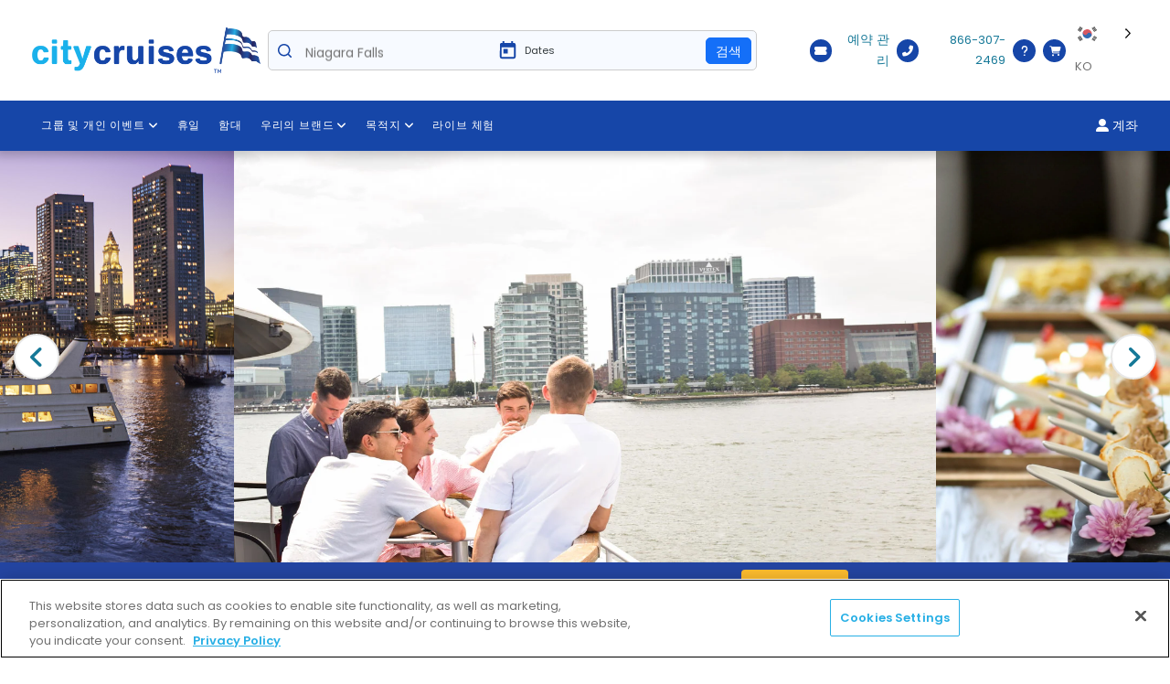

--- FILE ---
content_type: text/html
request_url: https://www.cityexperiences.com/ko/boston/city-cruises/corporate-events/
body_size: 78961
content:
<!DOCTYPE html>
<html translate="no" lang="ko">
<head>
<meta charset="UTF-8">
<meta name="viewport" content="width=device-width, initial-scale=1, maximum-scale=1">
<meta name="facebook-domain-verification" content="xs324hqefjqpe3analg8rx7p3wpqb1">
<meta name="google-site-verification" content="478s50FqkyGqEWJSolTSqNSoXvydrRT6MCmO3pjx2Bo">
<meta name="apple-itunes-app" content="app-id=1449281320">
<meta name="google-play-app" content="app-id=com.hornblower.hornblower">
<!-- OneTrust Cookies Consent Notice start for cityexperiences.com -->
<script src="https://cdn.cookielaw.org/scripttemplates/otSDKStub.js"  type="text/javascript" charset="UTF-8" data-domain-script="3839ae04-e5ad-445f-9ac2-75f2ba3560ef" ></script>
<script type="text/javascript">
function OptanonWrapper() { }
</script>
<!-- OneTrust Cookies Consent Notice end for cityexperiences.com -->
	
<link rel="profile" href="https://gmpg.org/xfn/11">
<meta name="robots" content="index, follow, max-image-preview:large, max-snippet:-1, max-video-preview:-1">
	<style>img:is([sizes="auto" i], [sizes^="auto," i]) { contain-intrinsic-size: 3000px 1500px }</style>
	
	<!-- This site is optimized with the Yoast SEO Premium plugin v25.5 (Yoast SEO v25.7) - https://yoast.com/wordpress/plugins/seo/ -->
	<title>보스턴 기업 이벤트 | 시티 크루즈</title>
	<meta name="description" content="팀 빌딩, 고객 접대, 퇴근 후 술자리, 점심 또는 저녁 식사 등 어떤 모임이든 물 위에서 즐기는 것이 더 좋습니다.">
	<link rel="canonical" href="https://www.cityexperiences.com/ko/boston/city-cruises/corporate-events/">
	<meta property="og:locale" content="ko">
	<meta property="og:type" content="article">
	<meta property="og:title" content="보스턴 기업 행사">
	<meta property="og:description" content="팀 빌딩, 고객 접대, 퇴근 후 술자리, 점심 또는 저녁 식사 등 어떤 모임이든 물 위에서 즐기는 것이 더 좋습니다.">
	<meta property="og:url" content="https://www.cityexperiences.com/ko/boston/city-cruises/corporate-events/">
	<meta property="og:site_name" content="시티 익스피리언스™">
	<meta property="article:modified_time" content="2025-09-03T22:35:16+00:00">
	<meta property="og:image" content="https://assets.cityexperiences.com/wp-content/uploads/2022/03/ELI-Boston-Ship-OB-7.jpeg">
	<meta property="og:image:width" content="600">
	<meta property="og:image:height" content="400">
	<meta property="og:image:type" content="image/jpeg">
	<meta name="twitter:card" content="summary_large_image">
	<meta name="twitter:label1" content="Est. reading time">
	<meta name="twitter:data1" content="19 minutes">
	<script type="application/ld+json" class="yoast-schema-graph">{"@context":"https:\/\/schema.org","@graph":[{"@type":"WebPage","@id":"https:\/\/www.cityexperiences.com\/boston\/city-cruises\/corporate-events\/","url":"https:\/\/www.cityexperiences.com\/boston\/city-cruises\/corporate-events\/","name":"\ubcf4\uc2a4\ud134 \uae30\uc5c5 \uc774\ubca4\ud2b8 | \uc2dc\ud2f0 \ud06c\ub8e8\uc988","isPartOf":{"@id":"https:\/\/www.cityexperiences.com\/#website"},"primaryImageOfPage":{"@id":"https:\/\/www.cityexperiences.com\/boston\/city-cruises\/corporate-events\/#primaryimage"},"image":{"@id":"https:\/\/www.cityexperiences.com\/boston\/city-cruises\/corporate-events\/#primaryimage"},"thumbnailUrl":"https:\/\/assets.cityexperiences.com\/wp-content\/uploads\/2022\/03\/ELI-Boston-Ship-OB-7.jpeg","datePublished":"2022-03-21T13:45:26+00:00","dateModified":"2025-09-03T22:35:16+00:00","description":"\ud300 \ube4c\ub529, \uace0\uac1d \uc811\ub300, \ud1f4\uadfc \ud6c4 \uc220\uc790\ub9ac, \uc810\uc2ec \ub610\ub294 \uc800\ub141 \uc2dd\uc0ac \ub4f1 \uc5b4\ub5a4 \ubaa8\uc784\uc774\ub4e0 \ubb3c \uc704\uc5d0\uc11c \uc990\uae30\ub294 \uac83\uc774 \ub354 \uc88b\uc2b5\ub2c8\ub2e4.","breadcrumb":{"@id":"https:\/\/www.cityexperiences.com\/boston\/city-cruises\/corporate-events\/#breadcrumb"},"inLanguage":"en-US","potentialAction":[{"@type":"ReadAction","target":["https:\/\/www.cityexperiences.com\/boston\/city-cruises\/corporate-events\/"]}]},{"@type":"ImageObject","inLanguage":"en-US","@id":"https:\/\/www.cityexperiences.com\/boston\/city-cruises\/corporate-events\/#primaryimage","url":"https:\/\/assets.cityexperiences.com\/wp-content\/uploads\/2022\/03\/ELI-Boston-Ship-OB-7.jpeg","contentUrl":"https:\/\/assets.cityexperiences.com\/wp-content\/uploads\/2022\/03\/ELI-Boston-Ship-OB-7.jpeg","width":600,"height":400,"caption":"Seaport Elite OB deck"},{"@type":"BreadcrumbList","@id":"https:\/\/www.cityexperiences.com\/boston\/city-cruises\/corporate-events\/#breadcrumb","itemListElement":[{"@type":"ListItem","position":1,"name":"\uc9d1","item":"https:\/\/www.cityexperiences.com\/"},{"@type":"ListItem","position":2,"name":"\ubcf4\uc2a4\ud134","item":"https:\/\/www.cityexperiences.com\/boston\/"},{"@type":"ListItem","position":3,"name":"\uc2dc\ud2f0 \ud06c\ub8e8\uc988 - \ubcf4\uc2a4\ud134","item":"https:\/\/www.cityexperiences.com\/boston\/city-cruises\/"},{"@type":"ListItem","position":4,"name":"\ubcf4\uc2a4\ud134 \uae30\uc5c5 \ud589\uc0ac"}]},{"@type":"WebSite","@id":"https:\/\/www.cityexperiences.com\/#website","url":"https:\/\/www.cityexperiences.com\/","name":"\uc2dc\ud2f0 \uc775\uc2a4\ud53c\ub9ac\uc5b8\uc2a4\u2122","description":"","publisher":{"@id":"https:\/\/www.cityexperiences.com\/#organization"},"potentialAction":[{"@type":"SearchAction","target":{"@type":"EntryPoint","urlTemplate":"https:\/\/www.cityexperiences.com\/search-results\/?query={search_term_string}"},"query-input":{"@type":"PropertyValueSpecification","valueRequired":true,"valueName":"search_term_string"}}],"inLanguage":"en-US"},{"@type":"Organization","@id":"https:\/\/www.cityexperiences.com\/#organization","name":"\uc2dc\ud2f0 \uc775\uc2a4\ud53c\ub9ac\uc5b8\uc2a4\u2122","url":"https:\/\/www.cityexperiences.com\/","logo":{"@type":"ImageObject","inLanguage":"en-US","@id":"https:\/\/www.cityexperiences.com\/#\/schema\/logo\/image\/","url":"https:\/\/assets.cityexperiences.com\/wp-content\/uploads\/2025\/08\/cropped-CE-Logo-CMYK-Horizontal-FullColor400-2.webp","contentUrl":"https:\/\/assets.cityexperiences.com\/wp-content\/uploads\/2025\/08\/cropped-CE-Logo-CMYK-Horizontal-FullColor400-2.webp","width":399,"height":60,"caption":"City Experiences\u2122"},"image":{"@id":"https:\/\/www.cityexperiences.com\/#\/schema\/logo\/image\/"}}]}</script>
	<!-- / Yoast SEO Premium plugin. -->


<link rel="dns-prefetch" href="//cdnjs.cloudflare.com">
<link rel="dns-prefetch" href="//cdn.muicss.com">
<link rel="dns-prefetch" href="//cdn.jsdelivr.net">
<link rel="dns-prefetch" href="//fonts.googleapis.com">
<link rel="alternate" type="application/rss+xml" title="City Experiences™ » Feed" href="https://www.cityexperiences.com/feed/">
<link rel="alternate" type="application/rss+xml" title="City Experiences™ » Comments Feed" href="https://www.cityexperiences.com/comments/feed/">
<style id="wp-block-library-inline-css" type="text/css">
:root{--wp-admin-theme-color:#007cba;--wp-admin-theme-color--rgb:0,124,186;--wp-admin-theme-color-darker-10:#006ba1;--wp-admin-theme-color-darker-10--rgb:0,107,161;--wp-admin-theme-color-darker-20:#005a87;--wp-admin-theme-color-darker-20--rgb:0,90,135;--wp-admin-border-width-focus:2px;--wp-block-synced-color:#7a00df;--wp-block-synced-color--rgb:122,0,223;--wp-bound-block-color:var(--wp-block-synced-color)}@media (min-resolution:192dpi){:root{--wp-admin-border-width-focus:1.5px}}.wp-element-button{cursor:pointer}:root{--wp--preset--font-size--normal:16px;--wp--preset--font-size--huge:42px}:root .has-very-light-gray-background-color{background-color:#eee}:root .has-very-dark-gray-background-color{background-color:#313131}:root .has-very-light-gray-color{color:#eee}:root .has-very-dark-gray-color{color:#313131}:root .has-vivid-green-cyan-to-vivid-cyan-blue-gradient-background{background:linear-gradient(135deg,#00d084,#0693e3)}:root .has-purple-crush-gradient-background{background:linear-gradient(135deg,#34e2e4,#4721fb 50%,#ab1dfe)}:root .has-hazy-dawn-gradient-background{background:linear-gradient(135deg,#faaca8,#dad0ec)}:root .has-subdued-olive-gradient-background{background:linear-gradient(135deg,#fafae1,#67a671)}:root .has-atomic-cream-gradient-background{background:linear-gradient(135deg,#fdd79a,#004a59)}:root .has-nightshade-gradient-background{background:linear-gradient(135deg,#330968,#31cdcf)}:root .has-midnight-gradient-background{background:linear-gradient(135deg,#020381,#2874fc)}.has-regular-font-size{font-size:1em}.has-larger-font-size{font-size:2.625em}.has-normal-font-size{font-size:var(--wp--preset--font-size--normal)}.has-huge-font-size{font-size:var(--wp--preset--font-size--huge)}.has-text-align-center{text-align:center}.has-text-align-left{text-align:left}.has-text-align-right{text-align:right}#end-resizable-editor-section{display:none}.aligncenter{clear:both}.items-justified-left{justify-content:flex-start}.items-justified-center{justify-content:center}.items-justified-right{justify-content:flex-end}.items-justified-space-between{justify-content:space-between}.screen-reader-text{border:0;clip-path:inset(50%);height:1px;margin:-1px;overflow:hidden;padding:0;position:absolute;width:1px;word-wrap:normal!important}.screen-reader-text:focus{background-color:#ddd;clip-path:none;color:#444;display:block;font-size:1em;height:auto;left:5px;line-height:normal;padding:15px 23px 14px;text-decoration:none;top:5px;width:auto;z-index:100000}html :where(.has-border-color){border-style:solid}html :where([style*=border-top-color]){border-top-style:solid}html :where([style*=border-right-color]){border-right-style:solid}html :where([style*=border-bottom-color]){border-bottom-style:solid}html :where([style*=border-left-color]){border-left-style:solid}html :where([style*=border-width]){border-style:solid}html :where([style*=border-top-width]){border-top-style:solid}html :where([style*=border-right-width]){border-right-style:solid}html :where([style*=border-bottom-width]){border-bottom-style:solid}html :where([style*=border-left-width]){border-left-style:solid}html :where(img[class*=wp-image-]){height:auto;max-width:100%}:where(figure){margin:0 0 1em}html :where(.is-position-sticky){--wp-admin--admin-bar--position-offset:var(--wp-admin--admin-bar--height,0px)}@media screen and (max-width:600px){html :where(.is-position-sticky){--wp-admin--admin-bar--position-offset:0px}}
</style>
<style id="classic-theme-styles-inline-css" type="text/css">
/*! This file is auto-generated */
.wp-block-button__link{color:#fff;background-color:#32373c;border-radius:9999px;box-shadow:none;text-decoration:none;padding:calc(.667em + 2px) calc(1.333em + 2px);font-size:1.125em}.wp-block-file__button{background:#32373c;color:#fff;text-decoration:none}
</style>
<link rel="stylesheet" id="weglot-css-css" href="https://www.cityexperiences.com/wp-content/plugins/weglot/dist/css/front-css.css?ver=5.0" type="text/css" media="all">
<style id="weglot-css-inline-css" type="text/css">
.weglot-flags.en > a:before, .weglot-flags.en > span:before { background-position: -3570px 0 !important; } .weglot-flags.flag-1.en > a:before, .weglot-flags.flag-1.en > span:before { background-position: -7841px 0 !important; } .weglot-flags.flag-2.en > a:before, .weglot-flags.flag-2.en > span:before { background-position: -48px 0 !important; } .weglot-flags.flag-3.en > a:before, .weglot-flags.flag-3.en > span:before { background-position: -2712px 0 !important; } 
</style>
<link rel="stylesheet" id="new-flag-css-css" href="https://www.cityexperiences.com/wp-content/plugins/weglot/dist/css/new-flags.css?ver=5.0" type="text/css" media="all">
<style id="custom-flag-handle-inline-css" type="text/css">
.weglot-flags.flag-0.wg-en>a:before,.weglot-flags.flag-0.wg-en>span:before {background-image: url(https://cdn.weglot.com/flags/rectangle_mat/us.svg); }.weglot-flags.flag-0.wg-es>a:before,.weglot-flags.flag-0.wg-es>span:before {background-image: url(https://cdn.weglot.com/flags/rectangle_mat/es.svg); }.weglot-flags.flag-0.wg-zh>a:before,.weglot-flags.flag-0.wg-zh>span:before {background-image: url(https://cdn.weglot.com/flags/rectangle_mat/cn.svg); }.weglot-flags.flag-0.wg-it>a:before,.weglot-flags.flag-0.wg-it>span:before {background-image: url(https://cdn.weglot.com/flags/rectangle_mat/it.svg); }.weglot-flags.flag-0.wg-ja>a:before,.weglot-flags.flag-0.wg-ja>span:before {background-image: url(https://cdn.weglot.com/flags/rectangle_mat/jp.svg); }.weglot-flags.flag-0.wg-fr>a:before,.weglot-flags.flag-0.wg-fr>span:before {background-image: url(https://cdn.weglot.com/flags/rectangle_mat/fr.svg); }.weglot-flags.flag-0.wg-pt>a:before,.weglot-flags.flag-0.wg-pt>span:before {background-image: url(https://cdn.weglot.com/flags/rectangle_mat/pt.svg); }.weglot-flags.flag-0.wg-ko>a:before,.weglot-flags.flag-0.wg-ko>span:before {background-image: url(https://cdn.weglot.com/flags/rectangle_mat/kr.svg); }.weglot-flags.flag-0.wg-nl>a:before,.weglot-flags.flag-0.wg-nl>span:before {background-image: url(https://cdn.weglot.com/flags/rectangle_mat/nl.svg); }.weglot-flags.flag-0.wg-ru>a:before,.weglot-flags.flag-0.wg-ru>span:before {background-image: url(https://cdn.weglot.com/flags/rectangle_mat/ru.svg); }.weglot-flags.flag-0.wg-vi>a:before,.weglot-flags.flag-0.wg-vi>span:before {background-image: url(https://cdn.weglot.com/flags/rectangle_mat/vn.svg); }.weglot-flags.flag-0.wg-he>a:before,.weglot-flags.flag-0.wg-he>span:before {background-image: url(https://cdn.weglot.com/flags/rectangle_mat/il.svg); }.weglot-flags.flag-1.wg-en>a:before,.weglot-flags.flag-1.wg-en>span:before {background-image: url(https://cdn.weglot.com/flags/shiny/us.svg); }.weglot-flags.flag-1.wg-es>a:before,.weglot-flags.flag-1.wg-es>span:before {background-image: url(https://cdn.weglot.com/flags/shiny/es.svg); }.weglot-flags.flag-1.wg-zh>a:before,.weglot-flags.flag-1.wg-zh>span:before {background-image: url(https://cdn.weglot.com/flags/shiny/cn.svg); }.weglot-flags.flag-1.wg-it>a:before,.weglot-flags.flag-1.wg-it>span:before {background-image: url(https://cdn.weglot.com/flags/shiny/it.svg); }.weglot-flags.flag-1.wg-ja>a:before,.weglot-flags.flag-1.wg-ja>span:before {background-image: url(https://cdn.weglot.com/flags/shiny/jp.svg); }.weglot-flags.flag-1.wg-fr>a:before,.weglot-flags.flag-1.wg-fr>span:before {background-image: url(https://cdn.weglot.com/flags/shiny/fr.svg); }.weglot-flags.flag-1.wg-pt>a:before,.weglot-flags.flag-1.wg-pt>span:before {background-image: url(https://cdn.weglot.com/flags/shiny/pt.svg); }.weglot-flags.flag-1.wg-ko>a:before,.weglot-flags.flag-1.wg-ko>span:before {background-image: url(https://cdn.weglot.com/flags/shiny/kr.svg); }.weglot-flags.flag-1.wg-nl>a:before,.weglot-flags.flag-1.wg-nl>span:before {background-image: url(https://cdn.weglot.com/flags/shiny/nl.svg); }.weglot-flags.flag-1.wg-ru>a:before,.weglot-flags.flag-1.wg-ru>span:before {background-image: url(https://cdn.weglot.com/flags/shiny/ru.svg); }.weglot-flags.flag-1.wg-vi>a:before,.weglot-flags.flag-1.wg-vi>span:before {background-image: url(https://cdn.weglot.com/flags/shiny/vn.svg); }.weglot-flags.flag-1.wg-he>a:before,.weglot-flags.flag-1.wg-he>span:before {background-image: url(https://cdn.weglot.com/flags/shiny/il.svg); }.weglot-flags.flag-2.wg-en>a:before,.weglot-flags.flag-2.wg-en>span:before {background-image: url(https://cdn.weglot.com/flags/square/us.svg); }.weglot-flags.flag-2.wg-es>a:before,.weglot-flags.flag-2.wg-es>span:before {background-image: url(https://cdn.weglot.com/flags/square/es.svg); }.weglot-flags.flag-2.wg-zh>a:before,.weglot-flags.flag-2.wg-zh>span:before {background-image: url(https://cdn.weglot.com/flags/square/cn.svg); }.weglot-flags.flag-2.wg-it>a:before,.weglot-flags.flag-2.wg-it>span:before {background-image: url(https://cdn.weglot.com/flags/square/it.svg); }.weglot-flags.flag-2.wg-ja>a:before,.weglot-flags.flag-2.wg-ja>span:before {background-image: url(https://cdn.weglot.com/flags/square/jp.svg); }.weglot-flags.flag-2.wg-fr>a:before,.weglot-flags.flag-2.wg-fr>span:before {background-image: url(https://cdn.weglot.com/flags/square/fr.svg); }.weglot-flags.flag-2.wg-pt>a:before,.weglot-flags.flag-2.wg-pt>span:before {background-image: url(https://cdn.weglot.com/flags/square/pt.svg); }.weglot-flags.flag-2.wg-ko>a:before,.weglot-flags.flag-2.wg-ko>span:before {background-image: url(https://cdn.weglot.com/flags/square/kr.svg); }.weglot-flags.flag-2.wg-nl>a:before,.weglot-flags.flag-2.wg-nl>span:before {background-image: url(https://cdn.weglot.com/flags/square/nl.svg); }.weglot-flags.flag-2.wg-ru>a:before,.weglot-flags.flag-2.wg-ru>span:before {background-image: url(https://cdn.weglot.com/flags/square/ru.svg); }.weglot-flags.flag-2.wg-vi>a:before,.weglot-flags.flag-2.wg-vi>span:before {background-image: url(https://cdn.weglot.com/flags/square/vn.svg); }.weglot-flags.flag-2.wg-he>a:before,.weglot-flags.flag-2.wg-he>span:before {background-image: url(https://cdn.weglot.com/flags/square/il.svg); }.weglot-flags.flag-3.wg-en>a:before,.weglot-flags.flag-3.wg-en>span:before {background-image: url(https://cdn.weglot.com/flags/circle/us.svg); }.weglot-flags.flag-3.wg-es>a:before,.weglot-flags.flag-3.wg-es>span:before {background-image: url(https://cdn.weglot.com/flags/circle/es.svg); }.weglot-flags.flag-3.wg-zh>a:before,.weglot-flags.flag-3.wg-zh>span:before {background-image: url(https://cdn.weglot.com/flags/circle/cn.svg); }.weglot-flags.flag-3.wg-it>a:before,.weglot-flags.flag-3.wg-it>span:before {background-image: url(https://cdn.weglot.com/flags/circle/it.svg); }.weglot-flags.flag-3.wg-ja>a:before,.weglot-flags.flag-3.wg-ja>span:before {background-image: url(https://cdn.weglot.com/flags/circle/jp.svg); }.weglot-flags.flag-3.wg-fr>a:before,.weglot-flags.flag-3.wg-fr>span:before {background-image: url(https://cdn.weglot.com/flags/circle/fr.svg); }.weglot-flags.flag-3.wg-pt>a:before,.weglot-flags.flag-3.wg-pt>span:before {background-image: url(https://cdn.weglot.com/flags/circle/pt.svg); }.weglot-flags.flag-3.wg-ko>a:before,.weglot-flags.flag-3.wg-ko>span:before {background-image: url(https://cdn.weglot.com/flags/circle/kr.svg); }.weglot-flags.flag-3.wg-nl>a:before,.weglot-flags.flag-3.wg-nl>span:before {background-image: url(https://cdn.weglot.com/flags/circle/nl.svg); }.weglot-flags.flag-3.wg-ru>a:before,.weglot-flags.flag-3.wg-ru>span:before {background-image: url(https://cdn.weglot.com/flags/circle/ru.svg); }.weglot-flags.flag-3.wg-vi>a:before,.weglot-flags.flag-3.wg-vi>span:before {background-image: url(https://cdn.weglot.com/flags/circle/vn.svg); }.weglot-flags.flag-3.wg-he>a:before,.weglot-flags.flag-3.wg-he>span:before {background-image: url(https://cdn.weglot.com/flags/circle/il.svg); }
</style>
<link rel="stylesheet" id="onepress-fonts-css" href="https://fonts.googleapis.com/css?family=Raleway%3A400%2C500%2C600%2C700%2C300%2C100%2C800%2C900%7COpen+Sans%3A400%2C300%2C300italic%2C400italic%2C600%2C600italic%2C700%2C700italic&amp;subset=latin%2Clatin-ext&amp;ver=6.8.2" type="text/css" media="all">
<link rel="stylesheet" id="onepress-animate-css" href="https://www.cityexperiences.com/wp-content/themes/cityExperiences/assets/css/animate.min.css?ver=6.8.2" type="text/css" media="all">
<link rel="stylesheet" id="onepress-fa-css" href="https://www.cityexperiences.com/wp-content/themes/cityExperiences/assets/css/font-awesome.min.css?ver=4.7.0" type="text/css" media="all">
<link rel="stylesheet" id="bootstrap-css-cdn-css" href="https://cdn.jsdelivr.net/npm/bootstrap@4.6.2/dist/css/bootstrap.min.css" type="text/css" media="all">
<link rel="stylesheet" id="Ekko-lightbox-css-css" href="https://cdnjs.cloudflare.com/ajax/libs/ekko-lightbox/5.3.0/ekko-lightbox.css?ver=5.1.1" type="text/css" media="all">
<link rel="stylesheet" id="muicss-css" href="https://cdn.muicss.com/mui-0.9.41/css/mui.min.css?ver=6.8.2" type="text/css" media="all">
<link rel="stylesheet" id="onepress-style-css" href="https://www.cityexperiences.com/wp-content/themes/cityExperiences/style.css?ver=6.8.2" type="text/css" media="all">
<style id="onepress-style-inline-css" type="text/css">
#main .video-section section.hero-slideshow-wrapper{background:transparent}.hero-slideshow-wrapper:after{position:absolute;top:0px;left:0px;width:100%;height:100%;background-color:rgba(0,0,0,0.3);display:block;content:""}.body-desktop .parallax-hero .hero-slideshow-wrapper:after{display:none!important}#parallax-hero>.parallax-bg::before{background-color:rgba(0,0,0,0.3);opacity:1}.body-desktop .parallax-hero .hero-slideshow-wrapper:after{display:none!important}a,.screen-reader-text:hover,.screen-reader-text:active,.screen-reader-text:focus,.header-social a,.onepress-menu a:hover,.onepress-menu ul li a:hover,.onepress-menu li.onepress-current-item>a,.onepress-menu ul li.current-menu-item>a,.onepress-menu>li a.menu-actived,.onepress-menu.onepress-menu-mobile li.onepress-current-item>a,.site-footer a,.site-footer .footer-social a:hover,.site-footer .btt a:hover,.highlight,#comments .comment .comment-wrapper .comment-meta .comment-time:hover,#comments .comment .comment-wrapper .comment-meta .comment-reply-link:hover,#comments .comment .comment-wrapper .comment-meta .comment-edit-link:hover,.btn-theme-primary-outline,.sidebar .widget a:hover,.section-services .service-item .service-image i,.counter_item .counter__number,.team-member .member-thumb .member-profile a:hover,.icon-background-default{color:#177998}input[type="reset"],input[type="submit"],input[type="submit"],input[type="reset"]:hover,input[type="submit"]:hover,input[type="submit"]:hover .nav-links a:hover,.btn-theme-primary,.btn-theme-primary-outline:hover,.section-testimonials .card-theme-primary,.woocommerce #respond input#submit,.woocommerce a.button,.woocommerce button.button,.woocommerce input.button,.woocommerce button.button.alt,.pirate-forms-submit-button,.pirate-forms-submit-button:hover,input[type="reset"],input[type="submit"],input[type="submit"],.pirate-forms-submit-button,.contact-form div.wpforms-container-full .wpforms-form .wpforms-submit,.contact-form div.wpforms-container-full .wpforms-form .wpforms-submit:hover,.nav-links a:hover,.nav-links a.current,.nav-links .page-numbers:hover,.nav-links .page-numbers.current{background:#177998}.btn-theme-primary-outline,.btn-theme-primary-outline:hover,.pricing__item:hover,.section-testimonials .card-theme-primary,.entry-content blockquote{border-color:#177998}#footer-widgets{}.gallery-carousel .g-item{padding:0px 10px}.gallery-carousel{margin-left:-10px;margin-right:-10px}.gallery-grid .g-item,.gallery-masonry .g-item .inner{padding:10px}.gallery-grid,.gallery-masonry{margin:-10px}
</style>
<link rel="stylesheet" id="jquery-uicss-css" href="https://www.cityexperiences.com/wp-content/themes/cityExperiences/assets/css/jquery-ui.css?ver=6.8.2" type="text/css" media="all">
<link rel="stylesheet" id="slick-slider-css-css" href="https://cdnjs.cloudflare.com/ajax/libs/slick-carousel/1.8.1/slick.min.css?ver=6.8.2" type="text/css" media="all">
<link rel="stylesheet" id="smart-banner-css-css" href="https://www.cityexperiences.com/wp-content/themes/cityExperiences/assets/css/smart-app-banner.css?ver=6.8.2" type="text/css" media="all">
<link rel="stylesheet" id="daterangepicker-css-css" href="https://cdn.jsdelivr.net/npm/daterangepicker/daterangepicker.min.css?ver=6.8.2" type="text/css" media="all">
<link rel="stylesheet" id="fullcalendar-main-css" href="https://cdn.jsdelivr.net/npm/fullcalendar@5.3.0/main.min.css?ver=6.8.2" type="text/css" media="all">
<link rel="stylesheet" id="select2-css-css" href="https://cdn.jsdelivr.net/npm/select2@4.1.0-rc.0/dist/css/select2.min.css?ver=6.8.2" type="text/css" media="all">
<link rel="stylesheet" id="hb-style-common-css" href="https://www.cityexperiences.com/wp-content/themes/cityExperiences/hb-style-common.css?ver=ae8673c575a92d42fffabd5f486b061e" type="text/css" media="all">
<link rel="stylesheet" id="hb-style-header-footer-css" href="https://www.cityexperiences.com/wp-content/themes/cityExperiences/hb-style-header-footer.css?ver=ae8673c575a92d42fffabd5f486b061e" type="text/css" media="all">
<link rel="stylesheet" id="hb-style1-css" href="https://www.cityexperiences.com/wp-content/themes/cityExperiences/hb-style1.css?ver=ae8673c575a92d42fffabd5f486b061e" type="text/css" media="all">
<link rel="stylesheet" id="hbg-block-content-common-css" href="https://www.cityexperiences.com/wp-content/themes/cityExperiences/hbg-block-content-common.css?ver=ae8673c575a92d42fffabd5f486b061e" type="text/css" media="all">
<link rel="stylesheet" id="hbg-custom-block-common-css" href="https://www.cityexperiences.com/wp-content/themes/cityExperiences/hbg-custom-block-common.css?ver=ae8673c575a92d42fffabd5f486b061e" type="text/css" media="all">
<link rel="stylesheet" id="hbg-generic-listing-common-css" href="https://www.cityexperiences.com/wp-content/themes/cityExperiences/hbg-generic-listing-common.css?ver=ae8673c575a92d42fffabd5f486b061e" type="text/css" media="all">
<link rel="stylesheet" id="hb-style-blog-css" href="https://www.cityexperiences.com/wp-content/themes/cityExperiences/hb-style-blog.css?ver=ae8673c575a92d42fffabd5f486b061e" type="text/css" media="all">
<link rel="stylesheet" id="cc-style1-css" href="https://www.cityexperiences.com/wp-content/themes/cityExperiences/cc-style1.css?ver=ae8673c575a92d42fffabd5f486b061e" type="text/css" media="all">
<link rel="stylesheet" id="hb-style2-css" href="https://www.cityexperiences.com/wp-content/themes/cityExperiences/hb-style2.css?ver=ae8673c575a92d42fffabd5f486b061e" type="text/css" media="all">
<link rel="stylesheet" id="hb-algolia-css" href="https://www.cityexperiences.com/wp-content/themes/cityExperiences/hb-algolia.css?ver=ae8673c575a92d42fffabd5f486b061e" type="text/css" media="all">
<link rel="stylesheet" id="onepress-gallery-lightgallery-css" href="https://www.cityexperiences.com/wp-content/themes/cityExperiences/assets/css/lightgallery.css?ver=6.8.2" type="text/css" media="all">
<link rel="stylesheet" id="style_login_widget-css" href="https://www.cityexperiences.com/wp-content/plugins/miniorange-login-with-eve-online-google-facebook/css/style_login_widget.min.css?ver=6.26.12" type="text/css" media="all">
<link rel="stylesheet" id="tablepress-default-css" href="https://www.cityexperiences.com/wp-content/plugins/tablepress/css/build/default.css?ver=3.1.3" type="text/css" media="all">
<link rel="stylesheet" id="js_composer_front-css" href="https://www.cityexperiences.com/wp-content/plugins/js_composer/assets/css/js_composer.min.css?ver=8.6.1" type="text/css" media="all">
<script type="text/javascript" src="https://www.cityexperiences.com/wp-content/plugins/stop-user-enumeration/frontend/js/frontend.js?ver=1.7.5" id="stop-user-enumeration-js" defer="defer" data-wp-strategy="defer"></script>
<script async defer type="text/javascript" src="https://www.cityexperiences.com/wp-content/plugins/weglot/dist/front-js.js?ver=5.0" id="wp-weglot-js-js"></script>
<script type="text/javascript" src="https://www.cityexperiences.com/wp-includes/js/jquery/jquery.min.js?ver=3.7.1" id="jquery-core-js"></script>
<script type="text/javascript" src="https://www.cityexperiences.com/wp-includes/js/jquery/jquery-migrate.min.js?ver=3.4.1" id="jquery-migrate-js"></script>
<script type="text/javascript" src="https://cdnjs.cloudflare.com/ajax/libs/popper.js/1.12.9/umd/popper.min.js" id="popper-js-js"></script>
<script type="text/javascript" src="https://cdnjs.cloudflare.com/ajax/libs/ekko-lightbox/5.3.0/ekko-lightbox.min.js" id="ekko-lightbox-js-js"></script>
<script async defer type="text/javascript" src="https://cdn.jsdelivr.net/npm/bootstrap@4.6.2/dist/js/bootstrap.min.js?ver=1" id="bootstrap-js-cdn-js"></script>
<script type="text/javascript" src="https://www.cityexperiences.com/wp-content/themes/cityExperiences/assets/js/hb_custom_core.js?ver=1" id="hb-custom-core-js-js"></script>
<script type="text/javascript" src="https://www.cityexperiences.com/wp-content/themes/cityExperiences/assets/js/hb_custom_tour.js?ver=1" id="hb-custom-tour-js-js"></script>
<script type="text/javascript" src="https://www.cityexperiences.com/wp-content/themes/cityExperiences/assets/js/hb_custom.js?ver=1" id="hb-custom-js-js"></script>
<script type="text/javascript" src="https://cdnjs.cloudflare.com/ajax/libs/mustache.js/3.0.1/mustache.min.js?ver=1" id="mustache-js-js"></script>
<script async defer type="text/javascript" src="https://www.cityexperiences.com/wp-content/themes/cityExperiences/assets/js/fontawesomekit.js?ver=1" id="font-awesome-js-js"></script>
<script type="text/javascript" src="https://cdnjs.cloudflare.com/ajax/libs/moment.js/2.29.4/moment.min.js?ver=1" id="moment-js-js"></script>
<script type="text/javascript" src="https://cdn.jsdelivr.net/npm/daterangepicker/daterangepicker.min.js?ver=1" id="daterangepicker-js-js"></script>
<script type="text/javascript" src="https://cdn.jsdelivr.net/npm/fullcalendar@5.3.0/main.min.js?ver=1" id="fullcalendar-main-js-js"></script>
<script type="text/javascript" src="https://cdn.jsdelivr.net/npm/select2@4.1.0-rc.0/dist/js/select2.min.js?ver=1" id="select2-js-js"></script>
<script type="text/javascript" src="https://cdnjs.cloudflare.com/ajax/libs/slick-carousel/1.8.1/slick.min.js?ver=1" id="slick-slider-js-js"></script>
<script type="text/javascript" src="https://www.cityexperiences.com/wp-content/themes/cityExperiences/assets/js/smart-app-banner.js?ver=1" id="smart-banner-js-js"></script>
<script></script><link rel="https://api.w.org/" href="https://www.cityexperiences.com/wp-json/"><link rel="alternate" title="JSON" type="application/json" href="https://www.cityexperiences.com/wp-json/wp/v2/pages/54724"><link rel="EditURI" type="application/rsd+xml" title="RSD" href="https://www.cityexperiences.com/xmlrpc.php?rsd">
<meta name="generator" content="WordPress 6.8.2">
<link rel="shortlink" href="https://www.cityexperiences.com/?p=54724">
<link rel="alternate" title="oEmbed (JSON)" type="application/json+oembed" href="https://www.cityexperiences.com/wp-json/oembed/1.0/embed?url=https%3A%2F%2Fhttps%3A%2F%2Fwww.cityexperiences.com%2Fboston%2Fcity-cruises%2Fcorporate-events%2F">
<link rel="alternate" title="oEmbed (XML)" type="text/xml+oembed" href="https://www.cityexperiences.com/wp-json/oembed/1.0/embed?url=https%3A%2F%2Fhttps%3A%2F%2Fwww.cityexperiences.com%2Fboston%2Fcity-cruises%2Fcorporate-events%2F&amp;format=xml">

<meta name="google" content="notranslate">
<link rel="alternate" href="https://www.cityexperiences.com/boston/city-cruises/corporate-events/" hreflang="en">
<link rel="alternate" href="https://www.cityexperiences.com/es/boston/city-cruises/corporate-events/" hreflang="es">
<link rel="alternate" href="https://www.cityexperiences.com/zh/boston/city-cruises/corporate-events/" hreflang="zh">
<link rel="alternate" href="https://www.cityexperiences.com/de/boston/city-cruises/corporate-events/" hreflang="de">
<link rel="alternate" href="https://www.cityexperiences.com/it/boston/city-cruises/corporate-events/" hreflang="it">
<link rel="alternate" href="https://www.cityexperiences.com/ja/boston/city-cruises/corporate-events/" hreflang="ja">
<link rel="alternate" href="https://www.cityexperiences.com/fr/boston/city-cruises/corporate-events/" hreflang="fr">
<link rel="alternate" href="https://www.cityexperiences.com/pt/boston/city-cruises/corporate-events/" hreflang="pt">
<link rel="alternate" href="https://www.cityexperiences.com/ko/boston/city-cruises/corporate-events/" hreflang="ko">
<link rel="alternate" href="https://www.cityexperiences.com/nl/boston/city-cruises/corporate-events/" hreflang="nl">
<script type="application/json" id="weglot-data">{"website":"https:\/\/www.cityexperiences.com","uid":"d7a5419a9d","project_slug":"city-experiences-2-0","language_from":"en","language_from_custom_flag":"us","language_from_custom_name":"EN","excluded_paths":[{"type":"MATCH_REGEX","value":"^(?!.*(?:alcatraz|statue|niagara)).*$","language_button_displayed":false,"exclusion_behavior":"NOT_TRANSLATED","excluded_languages":["ar","he","ms","ru","vi","tr","el","hi","sw"],"regex":"^(?!.*(?:alcatraz|statue|niagara)).*$"}],"excluded_blocks":[],"custom_settings":{"button_style":{"is_dropdown":true,"with_flags":true,"flag_type":"rectangle_mat","with_name":true,"custom_css":"","full_name":false},"wp_user_version":"4.3.3","translate_email":false,"translate_search":false,"translate_amp":false,"switchers":[{"templates":{"name":"default","hash":"1a616114bb619fd36144d93d50e12c6c4d0f606d"},"location":[],"style":{"with_flags":true,"flag_type":"rectangle_mat","with_name":true,"full_name":false,"is_dropdown":true}}]},"pending_translation_enabled":false,"curl_ssl_check_enabled":true,"custom_css":null,"languages":[{"language_to":"es","custom_code":null,"custom_name":"ES","custom_local_name":null,"provider":null,"enabled":true,"automatic_translation_enabled":true,"deleted_at":null,"connect_host_destination":null,"custom_flag":"es"},{"language_to":"zh","custom_code":null,"custom_name":"ZH","custom_local_name":null,"provider":null,"enabled":true,"automatic_translation_enabled":true,"deleted_at":null,"connect_host_destination":null,"custom_flag":"cn"},{"language_to":"de","custom_code":null,"custom_name":null,"custom_local_name":null,"provider":null,"enabled":true,"automatic_translation_enabled":true,"deleted_at":null,"connect_host_destination":null,"custom_flag":null},{"language_to":"it","custom_code":null,"custom_name":"IT","custom_local_name":null,"provider":null,"enabled":true,"automatic_translation_enabled":true,"deleted_at":null,"connect_host_destination":null,"custom_flag":"it"},{"language_to":"ja","custom_code":null,"custom_name":"JA","custom_local_name":null,"provider":null,"enabled":true,"automatic_translation_enabled":true,"deleted_at":null,"connect_host_destination":null,"custom_flag":"jp"},{"language_to":"fr","custom_code":null,"custom_name":"FR","custom_local_name":null,"provider":null,"enabled":true,"automatic_translation_enabled":true,"deleted_at":null,"connect_host_destination":null,"custom_flag":"fr"},{"language_to":"pt","custom_code":null,"custom_name":"PT","custom_local_name":null,"provider":null,"enabled":true,"automatic_translation_enabled":true,"deleted_at":null,"connect_host_destination":null,"custom_flag":"pt"},{"language_to":"ko","custom_code":null,"custom_name":"KO","custom_local_name":null,"provider":null,"enabled":true,"automatic_translation_enabled":true,"deleted_at":null,"connect_host_destination":null,"custom_flag":"kr"},{"language_to":"nl","custom_code":null,"custom_name":"NL","custom_local_name":null,"provider":null,"enabled":true,"automatic_translation_enabled":true,"deleted_at":null,"connect_host_destination":null,"custom_flag":"nl"},{"language_to":"ru","custom_code":null,"custom_name":"RU","custom_local_name":null,"provider":null,"enabled":true,"automatic_translation_enabled":true,"deleted_at":null,"connect_host_destination":null,"custom_flag":"ru"},{"language_to":"vi","custom_code":null,"custom_name":"VT","custom_local_name":null,"provider":null,"enabled":true,"automatic_translation_enabled":true,"deleted_at":null,"connect_host_destination":null,"custom_flag":"vn"},{"language_to":"hi","custom_code":null,"custom_name":null,"custom_local_name":null,"provider":null,"enabled":true,"automatic_translation_enabled":true,"deleted_at":null,"connect_host_destination":null,"custom_flag":null},{"language_to":"ar","custom_code":null,"custom_name":null,"custom_local_name":null,"provider":null,"enabled":true,"automatic_translation_enabled":true,"deleted_at":null,"connect_host_destination":null,"custom_flag":null},{"language_to":"el","custom_code":null,"custom_name":null,"custom_local_name":null,"provider":null,"enabled":true,"automatic_translation_enabled":true,"deleted_at":null,"connect_host_destination":null,"custom_flag":null},{"language_to":"he","custom_code":null,"custom_name":"HE","custom_local_name":null,"provider":null,"enabled":true,"automatic_translation_enabled":true,"deleted_at":null,"connect_host_destination":null,"custom_flag":"il"},{"language_to":"sw","custom_code":null,"custom_name":null,"custom_local_name":null,"provider":null,"enabled":true,"automatic_translation_enabled":true,"deleted_at":null,"connect_host_destination":null,"custom_flag":null},{"language_to":"ms","custom_code":null,"custom_name":null,"custom_local_name":null,"provider":null,"enabled":true,"automatic_translation_enabled":true,"deleted_at":null,"connect_host_destination":null,"custom_flag":null},{"language_to":"tr","custom_code":null,"custom_name":null,"custom_local_name":null,"provider":null,"enabled":true,"automatic_translation_enabled":true,"deleted_at":null,"connect_host_destination":null,"custom_flag":null}],"organization_slug":"w-9c1796f15c","current_language":"ko","switcher_links":{"en":"https:\/\/www.cityexperiences.com\/boston\/city-cruises\/corporate-events\/?simply_static_page=18897141","es":"https:\/\/www.cityexperiences.com\/es\/boston\/city-cruises\/corporate-events\/?simply_static_page=18897141","zh":"https:\/\/www.cityexperiences.com\/zh\/boston\/city-cruises\/corporate-events\/?simply_static_page=18897141","de":"https:\/\/www.cityexperiences.com\/de\/boston\/city-cruises\/corporate-events\/?simply_static_page=18897141","it":"https:\/\/www.cityexperiences.com\/it\/boston\/city-cruises\/corporate-events\/?simply_static_page=18897141","ja":"https:\/\/www.cityexperiences.com\/ja\/boston\/city-cruises\/corporate-events\/?simply_static_page=18897141","fr":"https:\/\/www.cityexperiences.com\/fr\/boston\/city-cruises\/corporate-events\/?simply_static_page=18897141","pt":"https:\/\/www.cityexperiences.com\/pt\/boston\/city-cruises\/corporate-events\/?simply_static_page=18897141","ko":"https:\/\/www.cityexperiences.com\/ko\/boston\/city-cruises\/corporate-events\/?simply_static_page=18897141","nl":"https:\/\/www.cityexperiences.com\/nl\/boston\/city-cruises\/corporate-events\/?simply_static_page=18897141","ru":"https:\/\/www.cityexperiences.com\/ru\/boston\/city-cruises\/corporate-events\/?simply_static_page=18897141","vi":"https:\/\/www.cityexperiences.com\/vi\/boston\/city-cruises\/corporate-events\/?simply_static_page=18897141","hi":"https:\/\/www.cityexperiences.com\/hi\/boston\/city-cruises\/corporate-events\/?simply_static_page=18897141","ar":"https:\/\/www.cityexperiences.com\/ar\/boston\/city-cruises\/corporate-events\/?simply_static_page=18897141","el":"https:\/\/www.cityexperiences.com\/el\/boston\/city-cruises\/corporate-events\/?simply_static_page=18897141","he":"https:\/\/www.cityexperiences.com\/he\/boston\/city-cruises\/corporate-events\/?simply_static_page=18897141","sw":"https:\/\/www.cityexperiences.com\/sw\/boston\/city-cruises\/corporate-events\/?simply_static_page=18897141","ms":"https:\/\/www.cityexperiences.com\/ms\/boston\/city-cruises\/corporate-events\/?simply_static_page=18897141","tr":"https:\/\/www.cityexperiences.com\/tr\/boston\/city-cruises\/corporate-events\/?simply_static_page=18897141"},"original_path":"\/boston\/city-cruises\/corporate-events\/"}</script><style type="text/css">.recentcomments a{display:inline !important;padding:0 !important;margin:0 !important;}</style><meta name="generator" content="Powered by WPBakery Page Builder - drag and drop page builder for WordPress.">
<style data-type="vc_custom-css">.timeless-elements-div .hbg-form-assembly iframe {
    min-height: 300px !important;
}
@media screen and (min-width: 768px) {
.corp-events-page .white-bg-list .package-inclusions {
    columns: 3;
}
}



.on-page-sticky.fixed ul li:last-child { position: fixed; left: auto; right: 2%; bottom: 1em; } 
.on-page-sticky.fixed ul li:last-child a.anchor-to-deck { border-radius: 15px; background: #eeb451; color: #000; padding: 12px 18px; letter-spacing: 1px; }
.on-page-sticky.fixed { top: 65px !important; }
.on-page-sticky.fixed .on-page-nav ul { justify-content: space-between !important; }
.sticky-cta-div.fixed {
    background: #fff;
    position: fixed;
    top: 0;
    width: 100%;
}
.primary-sticky {
    display: flex;
    justify-content: space-between;
    align-items: center;
    padding: 10px 0;
}
.primary-sticky h2 { color: #2445A2 !important; margin-bottom: 0; }
.primary-sticky h2:after { display: none; }
.primary-sticky p { margin-bottom: 0 !important; }
@media screen and (min-width: 768px) {
    .corp-events-page .floating-cta {
        display: none !important;
    }
}

.sticky-contact a {
    font-size: 18px;
    padding: 10px;
    line-height: 1.3;
    box-shadow: 0 0 5px 0px;
    border-radius: 10px 0 0 10px;
}
.corp-events-page .sticky-contact {
    left: unset !important;
    bottom: unset;
    top: 66%;
    width: 120px !important;
    background: none !important;
}
@media screen and (max-width: 767px) {
    .sticky-cta-div {
        display: none !important;
    }
}</style><link rel="icon" href="https://assets.cityexperiences.com/wp-content/uploads/2021/03/favicon-32x32-1.png" sizes="32x32">
<link rel="icon" href="https://assets.cityexperiences.com/wp-content/uploads/2021/03/favicon-32x32-1.png" sizes="192x192">
<link rel="apple-touch-icon" href="https://assets.cityexperiences.com/wp-content/uploads/2021/03/favicon-32x32-1.png">
<meta name="msapplication-TileImage" content="https://assets.cityexperiences.com/wp-content/uploads/2021/03/favicon-32x32-1.png">
<style type="text/css" data-type="vc_shortcodes-default-css">.vc_do_toggle{margin-bottom:22px;}.vc_do_toggle{margin-bottom:22px;}.vc_do_toggle{margin-bottom:22px;}.vc_do_toggle{margin-bottom:22px;}.vc_do_toggle{margin-bottom:22px;}.vc_do_toggle{margin-bottom:22px;}.vc_do_toggle{margin-bottom:22px;}.vc_do_toggle{margin-bottom:22px;}.vc_do_toggle{margin-bottom:22px;}.vc_do_toggle{margin-bottom:22px;}.vc_do_toggle{margin-bottom:22px;}.vc_do_toggle{margin-bottom:22px;}.vc_do_toggle{margin-bottom:22px;}.vc_do_toggle{margin-bottom:22px;}.vc_do_toggle{margin-bottom:22px;}.vc_do_toggle{margin-bottom:22px;}.vc_do_toggle{margin-bottom:22px;}</style><style type="text/css" data-type="vc_shortcodes-custom-css">.vc_custom_1708127002925{padding-right: 10px !important;padding-left: 10px !important;}.vc_custom_1707505113566{margin-bottom: 65px !important;padding-bottom: 20px !important;background-position: center !important;background-repeat: no-repeat !important;background-size: cover !important;}.vc_custom_1658783870890{padding-top: 50px !important;}.vc_custom_1658783870890{padding-top: 50px !important;}.vc_custom_1701899905202{padding-right: 0px !important;padding-left: 0px !important;}.vc_custom_1695080214576{padding-right: 15px !important;padding-left: 15px !important;}.vc_custom_1695080214576{padding-right: 15px !important;padding-left: 15px !important;}.vc_custom_1708114427694{margin-bottom: 30px !important;}.vc_custom_1695226157527{border-radius: 35px !important;}.vc_custom_1707431910133{padding-right: 15px !important;padding-left: 15px !important;}.vc_custom_1701991743946{padding-right: 0px !important;padding-left: 0px !important;}.vc_custom_1702425816709{padding-right: 0px !important;padding-left: 0px !important;}</style><noscript><style> .wpb_animate_when_almost_visible { opacity: 1; }</style></noscript>		
<script language="javascript">
	var globalMyObj = [];
	var globalTourMyObj = [];
	var globalTourV2MyObj = [];
	var globalTourV2R1MyObj = [];
	var globalFleetV2MyObj = [];
	window.nearBySdk = [];
	window.retryNearBySdk = [];
</script>
<script language="javascript">
jQuery(document).ready(function(jQuery){
	let sub_domain_group = "cc_style", 
		ce_icon = "https://assets.cityexperiences.com/wp-content/uploads/2024/04/android-app-icon.png", 
		sc_icon = "https://assets.cityexperiences.com/wp-content/uploads/2024/02/sc_android_logo.png";
	//new SmartBanner({daysHidden:15,daysReminder:90,appStoreLanguage:'us',title: sub_domain_group == "sc_style" ? 'Statue Cruises' : 'City Experiences',author:'Hornblower Yachts, LLC',button:'GET',store:{android:'In Store'},price:{android:'FREE'},icon: sub_domain_group == "sc_style" ? sc_icon : ce_icon});
	
});
</script>

			<script type="text/plain" src="https://www.cityexperiences.com/wp-content/themes/cityExperiences/assets/js/hb_cookie_required.js" id="hb-cookie-strick-js" class="optanon-category-C0001"></script>
	<script type="text/plain" src="https://www.cityexperiences.com/wp-content/themes/cityExperiences/assets/js/hb_cookie_performance.js" id="hb-cookie-performance-js" class="optanon-category-C0002"></script>
	<script type="text/plain" src="https://www.cityexperiences.com/wp-content/themes/cityExperiences/assets/js/hb_cookie_functional.js" id="hb-cookie-functional-js" class="optanon-category-C0003"></script>
	<script type="text/plain" src="https://www.cityexperiences.com/wp-content/themes/cityExperiences/assets/js/hb_cookie_targeting.js" id="hb-cookie-targeting-js" class="optanon-category-C0004"></script>
	<script type="text/plain" src="https://www.cityexperiences.com/wp-content/themes/cityExperiences/assets/js/hb_cookie_social.js" id="hb-cookie-social-js" class="optanon-category-C0005"></script>

	
	<meta http-equiv="Content-Type" content="text/html; charset=utf-8">
	<meta name="referrer" content="no-referrer-when-downgrade">
	<script type="text/javascript">
		document.addEventListener("DOMContentLoaded", function (){const FORM_TIME_START=Math.floor(new Date().getTime() / 1000); let formElement=document.getElementById("tfa_0"); if (null===formElement){formElement=document.getElementById("0");}let appendJsTimerElement=function (){let formTimeDiff=Math.floor(new Date().getTime() / 1000) - FORM_TIME_START; let cumulatedTimeElement=document.getElementById("tfa_dbCumulatedTime"); if (null !==cumulatedTimeElement){let cumulatedTime=parseInt(cumulatedTimeElement.value); if (null !==cumulatedTime && cumulatedTime > 0){formTimeDiff +=cumulatedTime;}}let jsTimeInput=document.createElement("input"); jsTimeInput.setAttribute("type", "hidden"); jsTimeInput.setAttribute("value", formTimeDiff.toString()); jsTimeInput.setAttribute("name", "tfa_dbElapsedJsTime"); jsTimeInput.setAttribute("id", "tfa_dbElapsedJsTime"); jsTimeInput.setAttribute("autocomplete", "off"); if (null !==formElement){formElement.appendChild(jsTimeInput);}}; if (null !==formElement){if (formElement.addEventListener){formElement.addEventListener("submit", appendJsTimerElement, false);}else if (formElement.attachEvent){formElement.attachEvent("onsubmit", appendJsTimerElement);}}});
		const isLoadMobile = /iPhone|iPad|iPod|Android/i.test(navigator.userAgent);
	</script>
<!-- Start VWO Async SmartCode -->
<link rel="preconnect" href="https://dev.visualwebsiteoptimizer.com/">
<script type='text/javascript' id='vwoCode'>
window._vwo_code || (function() {
var account_id=738951,
version=2.1,
settings_tolerance=2000,
hide_element='body',
hide_element_style = 'opacity:0 !important;filter:alpha(opacity=0) !important;background:none !important;transition:none !important;',
/* DO NOT EDIT BELOW THIS LINE */
f=false,w=window,d=document,v=d.querySelector('#vwoCode'),cK='_vwo_'+account_id+'_settings',cc={};try{var c=JSON.parse(localStorage.getItem('_vwo_'+account_id+'_config'));cc=c&&typeof c==='object'?c:{}}catch(e){}var stT=cc.stT==='session'?w.sessionStorage:w.localStorage;code={nonce:v&&v.nonce,use_existing_jquery:function(){return typeof use_existing_jquery!=='undefined'?use_existing_jquery:undefined},library_tolerance:function(){return typeof library_tolerance!=='undefined'?library_tolerance:undefined},settings_tolerance:function(){return cc.sT||settings_tolerance},hide_element_style:function(){return'{'+(cc.hES||hide_element_style)+'}'},hide_element:function(){if(performance.getEntriesByName('first-contentful-paint')[0]){return''}return typeof cc.hE==='string'?cc.hE:hide_element},getVersion:function(){return version},finish:function(e){if(!f){f=true;var t=d.getElementById('_vis_opt_path_hides');if(t)t.parentNode.removeChild(t);if(e)(new Image).src='https://dev.visualwebsiteoptimizer.com/ee.gif?a='+account_id+e}},finished:function(){return f},addScript:function(e){var t=d.createElement('script');t.type='text/javascript';if(e.src){t.src=e.src}else{t.text=e.text}v&&t.setAttribute('nonce',v.nonce);d.getElementsByTagName('head')[0].appendChild(t)},load:function(e,t){var n=this.getSettings(),i=d.createElement('script'),r=this;t=t||{};if(n){i.textContent=n;d.getElementsByTagName('head')[0].appendChild(i);if(!w.VWO||VWO.caE){stT.removeItem(cK);r.load(e)}}else{var o=new XMLHttpRequest;o.open('GET',e,true);o.withCredentials=!t.dSC;o.responseType=t.responseType||'text';o.onload=function(){if(t.onloadCb){return t.onloadCb(o,e)}if(o.status===200||o.status===304){_vwo_code.addScript({text:o.responseText})}else{_vwo_code.finish('&e=loading_failure:'+e)}};o.onerror=function(){if(t.onerrorCb){return t.onerrorCb(e)}_vwo_code.finish('&e=loading_failure:'+e)};o.send()}},getSettings:function(){try{var e=stT.getItem(cK);if(!e){return}e=JSON.parse(e);if(Date.now()>e.e){stT.removeItem(cK);return}return e.s}catch(e){return}},init:function(){if(d.URL.indexOf('__vwo_disable__')>-1)return;var e=this.settings_tolerance();w._vwo_settings_timer=setTimeout(function(){_vwo_code.finish();stT.removeItem(cK)},e);var t;if(this.hide_element()!=='body'){t=d.createElement('style');var n=this.hide_element(),i=n?n+this.hide_element_style():'',r=d.getElementsByTagName('head')[0];t.setAttribute('id','_vis_opt_path_hides');v&&t.setAttribute('nonce',v.nonce);t.setAttribute('type','text/css');if(t.styleSheet)t.styleSheet.cssText=i;else t.appendChild(d.createTextNode(i));r.appendChild(t)}else{t=d.getElementsByTagName('head')[0];var i=d.createElement('div');i.style.cssText='z-index: 2147483647 !important;position: fixed !important;left: 0 !important;top: 0 !important;width: 100% !important;height: 100% !important;background: white !important;display: block !important;';i.setAttribute('id','_vis_opt_path_hides');i.classList.add('_vis_hide_layer');t.parentNode.insertBefore(i,t.nextSibling)}var o=window._vis_opt_url||d.URL,s='https://dev.visualwebsiteoptimizer.com/j.php?a='+account_id+'&u='+encodeURIComponent(o)+'&vn='+version;if(w.location.search.indexOf('_vwo_xhr')!==-1){this.addScript({src:s})}else{this.load(s+'&x=true')}}};w._vwo_code=code;code.init();})();
</script>
<!-- End VWO Async SmartCode -->

<script language="javascript">
(function () {
    var vwo_account_id = "", vwo_uuid = "";
    window.VWO = window.VWO || [];
    VWO.push([
        "onVariationApplied",
        function (data) {
            vwo_account_id = window._vwo_acc_id;
            var experiment_id = data[1], variant_id = data[2];
            vwo_uuid = VWO._ && VWO._.cookies && VWO._.cookies.get("_vwo_uuid");
            if (
                _vwo_exp[experiment_id].comb_n[variant_id] &&
                ["VISUAL_AB", "VISUAL", "SPLIT_URL"].indexOf(
                    _vwo_exp[experiment_id].type
                ) > -1
            ) {
                var vwo_data = {
                    experiment_id: experiment_id,
                    account_id: vwo_account_id,
                    variation_id: variant_id,
                    user_id: vwo_uuid,
                };
                console.log(vwo_data);
                // add your stuff to send this data to your server
            }
        },
    ]);
})();
</script>
	

<script language="javascript">
	var force_not_load_affirm_dynamically = false;
</script>
</head>
<body class="wp-singular page-template-default page page-id-54724 page-child parent-pageid-13308 wp-custom-logo wp-theme-cityExperiences  ko-lang corp-events-page group-blog wpb-js-composer js-comp-ver-8.6.1 vc_responsive" id="translateBody">
<!-- utag pre-init -->
<script type="text/javascript">
	let _destinations = { "/new-york/city-cruises/statue/": "Statue", "/san-francisco/city-cruises/alcatraz/": "Alcatraz", "/berkeley/": "Berkeley", "/long-beach/": "Long Baltimore", "/marina-del-rey/": "Marina del Rey", "/newport-beach/": "Newport Beach", "/sacramento/": "Sacramento", "/san-diego/": "San Diego", "/san-francisco/": "San Francisco", "/alexandria/": "Alexandria", "/washington-dc/": "Washington DC", "/boston/": "Boston", "/chicago/": "Chicago", "/new-jersey/": "New Jersey", "/new-york/": "New York", "/weehawken/": "Weehawken", "/philadelphia/": "Philadelphia", "/baltimore/": "Baltimore", "/norfolk/": "Norfolk", "/gananoque/": "Gananoque", "/niagara/": "Niagara", "/toronto/": "Toronto", "/london/": "London", "/york/": "York", "/edinburgh/": "Edinburgh", "/paris/": "Paris", "/barcelona/": "Barcelona", "/madrid/": "Madrid", "/rome/": "Rome", "/venice/": "Venice", "/florence/": "Florence", "/bordeaux/": "Bordeaux", "/san-sebastian/": "San Sebastian", "/seville/": "Seville", "/bologna/": "Bologna", "/milan/": "Milan", "/naples/": "Naples", "/pompeii/": "Pompeii", "/dublin/": "Dublin", "/amsterdam/": "Amsterdam", "/lisbon/": "Lisbon" };
	let _destination, _page_type = "";
	for ( dest in _destinations) {
		if(location.pathname.indexOf("/new-york/city-cruises/statue/") == 0){
			_destination = _destinations["/new-york/city-cruises/statue/"];
			break;
		}
		
		if(location.pathname.indexOf("/san-francisco/city-cruises/alcatraz/") == 0){
			_destination = _destinations["/san-francisco/city-cruises/alcatraz/"];
			break;
		}
		
		if(location.pathname.indexOf(dest) == 0){
			 _destination = _destinations[dest];
		}
		
		if(location.pathname == dest){
			 _page_type = "city";
		}
	}
	
	let rfp_paths = ["/group-events/","/city-cruises/corporate-events/","/city-cruises/schools/","/city-cruises/weddings/","/city-cruises/birthdays-anniversaries/","/city-cruises/social-events/","/city-cruises/holiday-events/","/city-cruises/christmas-private-hire/","/city-cruises/private-hire/","/city-cruises/corporate-hire/","/city-cruises/wedding-cruises/","/city-cruises/parties-celebrations/","/city-cruises/school-venue/","/city-cruises/group-sightseeing/","/city-cruises/private-hire-and-group-events-thames-boat//","/city-cruises/social-events/","/city-cruises/ashes-scattering-memorials/"];

	if(location.pathname.includes("/blog/")){
		 _page_type = "blog";
	}
	if(location.pathname.includes("/our-fleet/")){
		 _page_type = "fleet";
	}
	if(location.pathname.indexOf("/search-results/") == 0){
		 _page_type = "search";
	}
	rfp_paths.forEach(function(e){
		if(location.pathname.includes(e)){
			_page_type = "groups";
		}
	})
	
	var utag_data = {
		page_name: document.title || "",
		page_category: "",
		page_type: _page_type,
		product_id: "",
		order_id: "",
		destination_city: _destination,  
		product_name: "",  
		product_variant: "",  
		product_price: "",  
		order_total: "",
	};	
</script>
<!-- utag pre-init -->
<script type="text/javascript">
	(function(a,b,c,d){
		a='https://tags.tiqcdn.com/utag/hornblower/cityexperiences/prod/utag.js';
		b=document;
		c='script';
		d=b.createElement(c);
		d.src=a;
		/*d.type='text/plain';*/
		d.type='text/java'+c;
		d.async=true;
		d.className = 'optanon-category-C0001';
		a=b.getElementsByTagName(c)[0];
		a.parentNode.insertBefore(d,a);
	})();
</script>
<div id="page" class="hfeed site live">
	<a class="skip-link screen-reader-text" href="#content">콘텐츠로 건너뛰기</a>
	<div class="top-banner-wrapper hide"></div><script language="javascript">
function generateTopInAppBannerHTML(bannerObj) {
    var topBannerHTML = "";
    if (bannerObj.length) {
        for (var i = 0; i < bannerObj.length; i++) {
            var thisInAppObj = bannerObj[i];
            thisInAppObj.text_color = "#ffffff";
            topBannerHTML += '<div class="container text-center">';
            topBannerHTML += '<div class="banner-text-outer line-clamp-2-mobile">';
            topBannerHTML += '<span class="banner-text-wrapper" style="color: ' + thisInAppObj.text_color + ';">' + thisInAppObj.notificationBody + "</span>";
            topBannerHTML += "</div>";
            topBannerHTML += '<div class="center d-block d-sm-none"><a href="#" class="top-banner-show-more">Show More</a></div>';
            topBannerHTML += "</div>";
        }
        jQuery("div.top-banner-wrapper").removeClass("hide");
    }
    jQuery("div.top-banner-wrapper").html(topBannerHTML);
    jQuery("a.top-banner-show-more").on("click", function (e) {
        e.preventDefault();
        if (jQuery(".banner-text-outer").hasClass("line-clamp-2-mobile")) {
            jQuery(".banner-text-outer").removeClass("line-clamp-2-mobile");
            jQuery("a.top-banner-show-more").html("Show Less");
        } else {
            jQuery(".banner-text-outer").addClass("line-clamp-2-mobile");
            jQuery("a.top-banner-show-more").html("Show More");
        }
    });
}
function getActiveInAppBanner(bObj, url) {
    var thisBObj = null;
    var activeObj = null;
    var foundPropId = !1;
    var propId = "";
    var aURL = url.split("/").filter(String);
    var popped = "";
    var newURL = "";
    for (var j = aURL.length; j >= 0; j--) {
        newURL = aURL.length ? "/" + aURL.join("/") + "/" : "/";
        thisBObj = bObj[newURL];
        if (thisBObj !== undefined && activeObj === null && !foundPropId) {
            propId = thisBObj.property_id;
            foundPropId = !0;
        }
        popped = aURL.pop();
    }
    if (foundPropId && propId.length) {
		var additonalAppFilter = '';
		additonalAppFilter = propId === 'hstatueco' ? '&showGeneralOnly=true' : '';
        var inAppUrl = "https://us-central1-nyc-ferry.cloudfunctions.net/service_alerts?propertyId=" + propId + additonalAppFilter;
		//console.log('foundfoundfound', {inAppUrl,propId});
        jQuery.ajax({
            dataType: "json",
            url: inAppUrl,
            success: function (inAppList) {
                if (inAppList.length) {
                    generateTopInAppBannerHTML(inAppList);
                }
            },
            error: function (jqXHR, error, errorThrown) {
                if (jqXHR.status && jqXHR.status == 400) {
                    console.log(jqXHR.responseText);
                } else {
                    console.log("Something went wrong - ", error);
                }
            },
        });
    }
}
(function ($) {
    var thisURL = window.location.pathname;
    jQuery(document).ready(function () {
        getActiveInAppBanner(ceAlertBannerJson, thisURL);
    });
})(jQuery);
</script><div id="header-section" class="h-on-top no-transparent">		<header id="masthead" class="site-header header-contained no-sticky no-scroll no-t h-on-top site-header-menu20" role="banner">
            <div class="top-banner-wrapper-disabled hide"></div>
                                    									<div class="container main-nav-wrapper no-main-menu new-nav-menu20-top  city-cruises">
								<div class="site-branding no-main-menu">
				<div class="site-brand-inner has-logo-img no-desc"><div class="site-logo-div"><a href="https://www.cityexperiences.com/ko/city-cruises/" class="custom-logo-link  no-t-logo" rel="home" itemprop="url"><img width="490" height="98" src="https://assets.cityexperiences.com/wp-content/uploads/2025/01/cc-horizontal-logo-2.png" class="custom-logo" alt="시티 크루즈" itemprop="logo" srcset="https://assets.cityexperiences.com/wp-content/uploads/2025/01/cc-horizontal-logo-2.png" decoding="async"></a></div></div>				</div>
								<div class="header-right-wrapper">
					<a href="#" id="nav-toggle">메뉴<span></span></a>
											<a href="#mobile-search-modal" class="mobile-search" data-toggle="modal" data-target="#mobile-search-modal"><i class="fas fa-search" data-wg-notranslate=""></i></a>
										<a href="https://www.cityexperiences.com/ko/cart/" class="mobile-cart"><i class="fa fa-shopping-cart" aria-hidden="true"></i>
<span class="">카트</span><span class="cart-item"></span></a>
											<a href="#mobile-account-modal" class="mobile-account user-not-login" data-toggle="modal" data-target="#modalLogin"><i class="fa fa-user" aria-hidden="true"></i></a>
						<a href="#mobile-account-modal" class="mobile-account nav-logged-in-mobile" data-toggle="modal" data-target="#mobile-account-modal" style="justify-content: center;"><span class="initial"></span></a>
										<div class="top-nav-section-wrapper">
						<div class="above-nav-section">
							<ul class="top-nav-menu-list">
																								<li class="search-xperience-new">
									<div class="activate-searchxp-new">
										<ul class="list-unstyled actual-searchxp">
											<li class="searchxpword">
												<div id="search-autocomplete-top"></div>
											</li>
											<li class="searchxpbtn"><button name="searchxpbtn" id="searchxpbtn"><span class="d-search">검색</span><span class="m-search"><i class="fa fa-search" aria-hidden="true"></i></span></button></li>
										</ul>
									</div>
								</li>
								<li class="tablet-search-bar">
									<a href="#mobile-search-modal" class="tablet-search" data-toggle="modal" data-target="#mobile-search-modal"><i class="fas fa-search" aria-hidden="true" data-wg-notranslate=""></i> 검색 환경</a>
								</li>
																<!--<li class="language-switcher">
									<div id="weglot_here_disabled"></div>
								</li>-->
								<!--<li class="currency-switcher"><a href="#"><span class="">USD</span></a></li>-->
								<li class="my-account">
																			<a href="https://www.cityexperiences.com/ko/account/" class="has-tooltip">
																												
										<i class="fas fa-ticket-alt" data-wg-notranslate=""></i>
																		<span class="nav-manage-booking show">예약 관리</span></a></li>
																									<li class="nav-phone-number hide nav-phone-number-expanded"><a href="#" class="nav-phone-link has-tooltip"><span class="pnumber-wrapper"><i class="fas fa-phone-alt" aria-hidden="true" data-wg-notranslate=""></i><span><!-- displayed phone number --></span></span><span class="tool-tip-holder"><span class="tool-tip">전화 번호</span><span class="tool-tip tool-tip-sms">SMS #</span></span></a></li>
																<li class="information"><a href="https://www.cityexperiences.com/ko/city-experiences-faqs/" class="has-tooltip"><i class="fa fa-question" aria-hidden="true"></i><span class="">자주 묻는 질문</span><span class="tool-tip">자주 묻는 질문</span></a></li>
								<li class="my-cart"><a href="https://www.cityexperiences.com/ko/cart/"><i class="fa fa-shopping-cart" aria-hidden="true"></i><span class="">카트</span><span class="cart-item"></span></a></li>
								<li class="language-switcher d-sm-none d-md-block">
									<!--Weglot 5.0--><aside data-wg-notranslate="" class="country-selector weglot-dropdown close_outside_click closed weglot-shortcode wg-" tabindex="0" aria-expanded="false" aria-label="Language selected: KO"><input id="wg68ba20af2df8b1.255175081757028527645" class="weglot_choice" type="checkbox" name="menu"><label data-l="ko" tabindex="-1" for="wg68ba20af2df8b1.255175081757028527645" class="wgcurrent wg-li weglot-lang weglot-language weglot-flags flag-0 wg-ko" data-code-language="wg-ko" data-name-language="KO"><span class="wglanguage-name">KO</span></label><ul role="none"><li data-l="en" class="wg-li weglot-lang weglot-language weglot-flags flag-0 wg-en" data-code-language="en" role="option"><a title="Language switcher : EN" class="weglot-language-en" role="option" data-wg-notranslate="" href="https://www.cityexperiences.com/boston/city-cruises/corporate-events/">EN</a></li><li data-l="es" class="wg-li weglot-lang weglot-language weglot-flags flag-0 wg-es" data-code-language="es" role="option"><a title="Language switcher : ES" class="weglot-language-es" role="option" data-wg-notranslate="" href="https://www.cityexperiences.com/es/boston/city-cruises/corporate-events/">ES</a></li><li data-l="zh" class="wg-li weglot-lang weglot-language weglot-flags flag-0 wg-zh" data-code-language="zh" role="option"><a title="Language switcher : ZH" class="weglot-language-zh" role="option" data-wg-notranslate="" href="https://www.cityexperiences.com/zh/boston/city-cruises/corporate-events/">ZH</a></li><li data-l="de" class="wg-li weglot-lang weglot-language weglot-flags flag-0 wg-de" data-code-language="de" role="option"><a title="Language switcher : German" class="weglot-language-de" role="option" data-wg-notranslate="" href="https://www.cityexperiences.com/de/boston/city-cruises/corporate-events/">DE</a></li><li data-l="it" class="wg-li weglot-lang weglot-language weglot-flags flag-0 wg-it" data-code-language="it" role="option"><a title="Language switcher : IT" class="weglot-language-it" role="option" data-wg-notranslate="" href="https://www.cityexperiences.com/it/boston/city-cruises/corporate-events/">IT</a></li><li data-l="ja" class="wg-li weglot-lang weglot-language weglot-flags flag-0 wg-ja" data-code-language="ja" role="option"><a title="Language switcher : JA" class="weglot-language-ja" role="option" data-wg-notranslate="" href="https://www.cityexperiences.com/ja/boston/city-cruises/corporate-events/">JA</a></li><li data-l="fr" class="wg-li weglot-lang weglot-language weglot-flags flag-0 wg-fr" data-code-language="fr" role="option"><a title="Language switcher : FR" class="weglot-language-fr" role="option" data-wg-notranslate="" href="https://www.cityexperiences.com/fr/boston/city-cruises/corporate-events/">FR</a></li><li data-l="pt" class="wg-li weglot-lang weglot-language weglot-flags flag-0 wg-pt" data-code-language="pt" role="option"><a title="Language switcher : PT" class="weglot-language-pt" role="option" data-wg-notranslate="" href="https://www.cityexperiences.com/pt/boston/city-cruises/corporate-events/">PT</a></li><li data-l="nl" class="wg-li weglot-lang weglot-language weglot-flags flag-0 wg-nl" data-code-language="nl" role="option"><a title="Language switcher : NL" class="weglot-language-nl" role="option" data-wg-notranslate="" href="https://www.cityexperiences.com/nl/boston/city-cruises/corporate-events/">NL</a></li></ul></aside> 									<!--<div class="google-tranlate-dropdown"></div>-->
								</li>
							</ul>
						</div>
											</div>
				</div>
			</div>
			<div class="main-nav-newline boston-city-cruises city-cruises-dest-end new-nav-menu20">
				<div class="extra-div">
					<div class="container">
																		<div class="new-nav-menu20-left">
												<nav id="site-navigation" class="main-navigation" role="navigation">
							<a href="#" class="fake-link-behind-nav"></a>
							<ul class="onepress-menu make-overflow-visible-disabled">
								
																	<li class="mobile-menu-logo d-md-none">
										<div class="site-brand-inner has-logo-img no-desc"><div class="site-logo-div"><a href="https://www.cityexperiences.com/ko/city-cruises/" class="custom-logo-link  no-t-logo" rel="home" itemprop="url"><img width="490" height="98" src="https://assets.cityexperiences.com/wp-content/uploads/2025/01/cc-horizontal-logo-2.png" class="custom-logo" alt="시티 크루즈" itemprop="logo" srcset="https://assets.cityexperiences.com/wp-content/uploads/2025/01/cc-horizontal-logo-2.png" decoding="async"></a></div></div>										</li>
									<li class="mobile-close-nav only-mobile-view"><a href="#" class="mobile-close-nav"><i class="fas fa-times" data-wg-notranslate=""></i></a></li>
								
																											<li class="nav-account-login hide p-0 d-md-none">
											<span class="nav-logged-in"><a href="https://www.cityexperiences.com/ko/my-account/" style="padding: 0;"><i class="fas fa-user-alt" data-wg-notranslate=""></i> 안녕하세요, <span style="padding-left: 5px;">게스트</span></a></span>
										</li>
																									
								<li id="menu-item-80231" class="d-block d-sm-none menu-item menu-item-type-post_type menu-item-object-page menu-item-home menu-item-80231"><a href="https://www.cityexperiences.com/ko/">집</a></li><li id="menu-item-60598" class="d-block d-sm-none menu-item menu-item-type-custom menu-item-object-custom menu-item-has-children menu-item-60598 dropdown child-dropdown"><a href="#" aria-haspopup="true">미국 <i class="fa fa-angle-down" aria-hidden="true"></i> </a>
<div class="dropdown-menu"><ul role="menu">
	<li id="menu-item-60599" class="d-block d-sm-none close-main-nav menu-item menu-item-type-custom menu-item-object-custom menu-item-60599"><a href="#">메뉴 닫기</a>	</li><li id="menu-item-60600" class="nav-back-link menu-item menu-item-type-custom menu-item-object-custom menu-item-60600"><a href="https://www.cityexperiences.com/ko/">미국</a>	</li><li id="menu-item-60601" class="nav-submenu2 menu-item menu-item-type-custom menu-item-object-custom menu-item-has-children menu-item-60601 dropdown child-dropdown"><a href="#" aria-haspopup="true">캘리포니아</a>
	<div class="dropdown-menu sub-dropdown-menu"><ul role="menu">
		<li id="menu-item-60602" class="d-block d-sm-none close-main-nav menu-item menu-item-type-custom menu-item-object-custom menu-item-60602"><a href="#">메뉴 닫기</a>		</li><li id="menu-item-60603" class="nav-back-link-sub2 menu-item menu-item-type-custom menu-item-object-custom menu-item-60603"><a href="https://www.cityexperiences.com/ko/">캘리포니아</a>		</li><li id="menu-item-60604" class="menu-item menu-item-type-post_type menu-item-object-page menu-item-60604"><a href="https://www.cityexperiences.com/ko/berkeley/">버클리</a>		</li><li id="menu-item-60605" class="menu-item menu-item-type-post_type menu-item-object-page menu-item-60605"><a href="https://www.cityexperiences.com/ko/long-beach/">롱 비치</a>		</li><li id="menu-item-60606" class="menu-item menu-item-type-post_type menu-item-object-page menu-item-60606"><a href="https://www.cityexperiences.com/ko/marina-del-rey/">마리나 델 레이</a>		</li><li id="menu-item-60607" class="menu-item menu-item-type-post_type menu-item-object-page menu-item-60607"><a href="https://www.cityexperiences.com/ko/newport-beach/">뉴포트 비치</a>		</li><li id="menu-item-60608" class="menu-item menu-item-type-post_type menu-item-object-page menu-item-60608"><a href="https://www.cityexperiences.com/ko/sacramento/">새크라멘토</a>		</li><li id="menu-item-60609" class="menu-item menu-item-type-post_type menu-item-object-page menu-item-60609"><a href="https://www.cityexperiences.com/ko/san-diego/">샌디에이고</a>		</li><li id="menu-item-60610" class="menu-item menu-item-type-post_type menu-item-object-page menu-item-60610"><a href="https://www.cityexperiences.com/ko/san-francisco/">샌프란시스코</a></li></ul></div>
	</li><li id="menu-item-60611" class="nav-submenu2 menu-item menu-item-type-custom menu-item-object-custom menu-item-has-children menu-item-60611 dropdown child-dropdown"><a href="https://www.cityexperiences.com/ko/" aria-haspopup="true">DC 메트로</a>
	<div class="dropdown-menu sub-dropdown-menu"><ul role="menu">
		<li id="menu-item-60612" class="d-block d-sm-none close-main-nav menu-item menu-item-type-custom menu-item-object-custom menu-item-60612"><a href="#">메뉴 닫기</a>		</li><li id="menu-item-60613" class="nav-back-link-sub2 menu-item menu-item-type-custom menu-item-object-custom menu-item-60613"><a href="https://www.cityexperiences.com/ko/">DC 메트로</a>		</li><li id="menu-item-60614" class="menu-item menu-item-type-post_type menu-item-object-page menu-item-60614"><a href="https://www.cityexperiences.com/ko/washington-dc/">워싱턴 DC</a>		</li><li id="menu-item-60615" class="menu-item menu-item-type-post_type menu-item-object-page menu-item-60615"><a href="https://www.cityexperiences.com/ko/alexandria/">알렉산드리아 (버지니아)</a>		</li><li id="menu-item-60616" class="menu-item menu-item-type-custom menu-item-object-custom menu-item-60616"><a href="https://www.cityexperiences.com/ko/washington-dc/city-cruises/water-taxi/washington-dc-water-taxi/">내셔널 하버 (MD)</a></li></ul></div>
	</li><li id="menu-item-60621" class="nav-submenu2 menu-item menu-item-type-custom menu-item-object-custom menu-item-has-children menu-item-60621 dropdown child-dropdown"><a href="#" aria-haspopup="true">일리노이</a>
	<div class="dropdown-menu sub-dropdown-menu"><ul role="menu">
		<li id="menu-item-60622" class="d-block d-sm-none close-main-nav menu-item menu-item-type-custom menu-item-object-custom menu-item-60622"><a href="#">메뉴 닫기</a>		</li><li id="menu-item-60623" class="nav-back-link-sub2 menu-item menu-item-type-custom menu-item-object-custom menu-item-60623"><a href="https://www.cityexperiences.com/ko/">일리노이</a>		</li><li id="menu-item-60624" class="menu-item menu-item-type-post_type menu-item-object-page menu-item-60624"><a href="https://www.cityexperiences.com/ko/chicago/">시카고</a></li></ul></div>
	</li><li id="menu-item-60629" class="nav-submenu2 menu-item menu-item-type-custom menu-item-object-custom menu-item-has-children menu-item-60629 dropdown child-dropdown"><a href="#" aria-haspopup="true">메릴랜드</a>
	<div class="dropdown-menu sub-dropdown-menu"><ul role="menu">
		<li id="menu-item-60630" class="d-block d-sm-none close-main-nav menu-item menu-item-type-custom menu-item-object-custom menu-item-60630"><a href="#">메뉴 닫기</a>		</li><li id="menu-item-60631" class="nav-back-link-sub2 menu-item menu-item-type-custom menu-item-object-custom menu-item-60631"><a href="https://www.cityexperiences.com/ko/">메릴랜드</a>		</li><li id="menu-item-60632" class="menu-item menu-item-type-post_type menu-item-object-page menu-item-60632"><a href="https://www.cityexperiences.com/ko/baltimore/">볼티모어</a></li></ul></div>
	</li><li id="menu-item-60633" class="nav-submenu2 menu-item menu-item-type-custom menu-item-object-custom menu-item-has-children menu-item-60633 dropdown child-dropdown"><a href="#" aria-haspopup="true">매사추세츠 주</a>
	<div class="dropdown-menu sub-dropdown-menu"><ul role="menu">
		<li id="menu-item-60634" class="d-block d-sm-none close-main-nav menu-item menu-item-type-custom menu-item-object-custom menu-item-60634"><a href="#">메뉴 닫기</a>		</li><li id="menu-item-60635" class="nav-back-link-sub2 menu-item menu-item-type-custom menu-item-object-custom menu-item-60635"><a href="https://www.cityexperiences.com/ko/">매사추세츠 주</a>		</li><li id="menu-item-60636" class="menu-item menu-item-type-post_type menu-item-object-page current-page-ancestor menu-item-60636"><a href="https://www.cityexperiences.com/ko/boston/">보스턴</a>		</li><li id="menu-item-64841" class="menu-item menu-item-type-custom menu-item-object-custom menu-item-64841"><a href="https://www.cityexperiences.com/boston/city-cruises/commuters/">Hingham &amp; Charlestown</a>		</li><li id="menu-item-64272" class="menu-item menu-item-type-custom menu-item-object-custom menu-item-64272"><a href="https://www.cityexperiences.com/boston/city-cruises/provincetown-ferry/">프로빈스타운</a>		</li><li id="menu-item-64273" class="menu-item menu-item-type-custom menu-item-object-custom menu-item-64273"><a href="https://www.cityexperiences.com/search-results/?page=1&amp;query=Salem&amp;country=&amp;city=&amp;categoryTheme=&amp;audience=&amp;durationTiming=&amp;webCategoriesMain=&amp;priceMin=&amp;priceMax=&amp;dateMin=&amp;dateMax=">살 렘</a></li></ul></div>
	</li><li id="menu-item-60637" class="nav-submenu2 menu-item menu-item-type-custom menu-item-object-custom menu-item-has-children menu-item-60637 dropdown child-dropdown"><a href="#" aria-haspopup="true">뉴저지</a>
	<div class="dropdown-menu sub-dropdown-menu"><ul role="menu">
		<li id="menu-item-60638" class="d-block d-sm-none close-main-nav menu-item menu-item-type-custom menu-item-object-custom menu-item-60638"><a href="#">메뉴 닫기</a>		</li><li id="menu-item-60639" class="nav-back-link-sub2 menu-item menu-item-type-custom menu-item-object-custom menu-item-60639"><a href="https://www.cityexperiences.com/ko/">뉴저지</a>		</li><li id="menu-item-61743" class="menu-item menu-item-type-post_type menu-item-object-page menu-item-61743"><a href="https://www.cityexperiences.com/ko/new-jersey/">저지 시티</a>		</li><li id="menu-item-60640" class="menu-item menu-item-type-custom menu-item-object-custom menu-item-60640"><a href="https://www.cityexperiences.com/ko/weehawken/">위호켄</a></li></ul></div>
	</li><li id="menu-item-60641" class="nav-submenu2 menu-item menu-item-type-custom menu-item-object-custom menu-item-has-children menu-item-60641 dropdown child-dropdown"><a href="#" aria-haspopup="true">뉴욕</a>
	<div class="dropdown-menu sub-dropdown-menu"><ul role="menu">
		<li id="menu-item-60642" class="d-block d-sm-none close-main-nav menu-item menu-item-type-custom menu-item-object-custom menu-item-60642"><a href="#">메뉴 닫기</a>		</li><li id="menu-item-60643" class="nav-back-link-sub2 menu-item menu-item-type-custom menu-item-object-custom menu-item-60643"><a href="https://www.cityexperiences.com/ko/">뉴욕</a>		</li><li id="menu-item-60644" class="menu-item menu-item-type-post_type menu-item-object-page menu-item-60644"><a href="https://www.cityexperiences.com/ko/new-york/">뉴욕</a></li></ul></div>
	</li><li id="menu-item-60646" class="nav-submenu2 menu-item menu-item-type-custom menu-item-object-custom menu-item-has-children menu-item-60646 dropdown child-dropdown"><a href="#" aria-haspopup="true">펜실베니아</a>
	<div class="dropdown-menu sub-dropdown-menu"><ul role="menu">
		<li id="menu-item-60647" class="d-block d-sm-none close-main-nav menu-item menu-item-type-custom menu-item-object-custom menu-item-60647"><a href="#">메뉴 닫기</a>		</li><li id="menu-item-60648" class="nav-back-link-sub2 menu-item menu-item-type-custom menu-item-object-custom menu-item-60648"><a href="https://www.cityexperiences.com/ko/">펜실베니아</a>		</li><li id="menu-item-60649" class="menu-item menu-item-type-post_type menu-item-object-page menu-item-60649"><a href="https://www.cityexperiences.com/ko/philadelphia/">필라델피아</a></li></ul></div>
	</li><li id="menu-item-60650" class="menu-item menu-item-type-custom menu-item-object-custom menu-item-60650"><a target="_blank" href="https://www.puertoricoferry.com/">푸에르토리코</a>	</li><li id="menu-item-60655" class="nav-submenu2 menu-item menu-item-type-custom menu-item-object-custom menu-item-has-children menu-item-60655 dropdown child-dropdown"><a href="#" aria-haspopup="true">버지니아</a>
	<div class="dropdown-menu sub-dropdown-menu"><ul role="menu">
		<li id="menu-item-60656" class="d-block d-sm-none close-main-nav menu-item menu-item-type-custom menu-item-object-custom menu-item-60656"><a href="#">메뉴 닫기</a>		</li><li id="menu-item-60657" class="nav-back-link-sub2 menu-item menu-item-type-custom menu-item-object-custom menu-item-60657"><a href="https://www.cityexperiences.com/ko/">버지니아</a>		</li><li id="menu-item-60658" class="menu-item menu-item-type-post_type menu-item-object-page menu-item-60658"><a href="https://www.cityexperiences.com/ko/norfolk/">노퍽</a></li></ul></div>
	</li><li id="menu-item-87065" class="menu-item menu-item-type-custom menu-item-object-custom menu-item-87065"><a href="https://www.cityexperiences.com/ko/search-results/">다른 도시</a></li></ul></div>
</li><li id="menu-item-60663" class="d-block d-sm-none menu-item menu-item-type-custom menu-item-object-custom menu-item-has-children menu-item-60663 dropdown child-dropdown"><a href="#" aria-haspopup="true">유럽 <i class="fa fa-angle-down" aria-hidden="true"></i> </a>
<div class="dropdown-menu"><ul role="menu">
	<li id="menu-item-60664" class="d-block d-sm-none close-main-nav menu-item menu-item-type-custom menu-item-object-custom menu-item-60664"><a href="#">메뉴 닫기</a>	</li><li id="menu-item-60665" class="nav-back-link menu-item menu-item-type-custom menu-item-object-custom menu-item-60665"><a href="https://www.cityexperiences.com/ko/">유럽</a>	</li><li id="menu-item-60666" class="nav-submenu2 menu-item menu-item-type-custom menu-item-object-custom menu-item-has-children menu-item-60666 dropdown child-dropdown"><a href="https://www.cityexperiences.com/ko/" aria-haspopup="true">프랑스</a>
	<div class="dropdown-menu sub-dropdown-menu"><ul role="menu">
		<li id="menu-item-60667" class="d-block d-sm-none close-main-nav menu-item menu-item-type-custom menu-item-object-custom menu-item-60667"><a href="#">메뉴 닫기</a>		</li><li id="menu-item-60668" class="nav-back-link-sub2 menu-item menu-item-type-custom menu-item-object-custom menu-item-60668"><a href="https://www.cityexperiences.com/ko/">프랑스</a>		</li><li id="menu-item-60669" class="menu-item menu-item-type-post_type menu-item-object-page menu-item-60669"><a href="https://www.cityexperiences.com/ko/paris/">파리</a></li></ul></div>
	</li><li id="menu-item-60670" class="nav-submenu2 d-none menu-item menu-item-type-custom menu-item-object-custom menu-item-has-children menu-item-60670 dropdown child-dropdown"><a href="#" aria-haspopup="true">그리스</a>
	<div class="dropdown-menu sub-dropdown-menu"><ul role="menu">
		<li id="menu-item-60671" class="d-block d-sm-none close-main-nav menu-item menu-item-type-custom menu-item-object-custom menu-item-60671"><a href="#">메뉴 닫기</a>		</li><li id="menu-item-60672" class="nav-back-link-sub2 menu-item menu-item-type-custom menu-item-object-custom menu-item-60672"><a href="https://www.cityexperiences.com/ko/">그리스</a>		</li><li id="menu-item-60673" class="menu-item menu-item-type-custom menu-item-object-custom menu-item-60673"><a href="https://www.cityexperiences.com/ko/search-results/?page=1&amp;query&amp;country&amp;city=Athens&amp;categoryTheme&amp;audience&amp;durationTiming&amp;priceMin&amp;priceMax&amp;dateMin&amp;dateMax">아테네</a></li></ul></div>
	</li><li id="menu-item-60674" class="nav-submenu2 menu-item menu-item-type-custom menu-item-object-custom menu-item-has-children menu-item-60674 dropdown child-dropdown"><a href="#" aria-haspopup="true">이탈리아</a>
	<div class="dropdown-menu sub-dropdown-menu"><ul role="menu">
		<li id="menu-item-60675" class="d-block d-sm-none close-main-nav menu-item menu-item-type-custom menu-item-object-custom menu-item-60675"><a href="#">메뉴 닫기</a>		</li><li id="menu-item-60676" class="nav-back-link-sub2 menu-item menu-item-type-custom menu-item-object-custom menu-item-60676"><a href="https://www.cityexperiences.com/ko/">이탈리아</a>		</li><li id="menu-item-89764" class="menu-item menu-item-type-custom menu-item-object-custom menu-item-89764"><a href="https://www.cityexperiences.com/ko/search-results/?pageNo=1&amp;query=bologna&amp;sortBy=prodv3_ce_experiences&amp;destination&amp;categoryTheme&amp;undefined&amp;audience&amp;durationTiming&amp;webCategoriesMain&amp;country&amp;brandTag&amp;priceMin&amp;priceMax&amp;dateMin&amp;dateMax&amp;hierarchical_lvl0&amp;showPriceWithFees=false">볼로냐</a>		</li><li id="menu-item-60677" class="menu-item menu-item-type-custom menu-item-object-custom menu-item-60677"><a href="https://www.cityexperiences.com/ko/search-results/?page=1&amp;query&amp;country&amp;city=Florence&amp;categoryTheme&amp;audience&amp;durationTiming&amp;priceMin&amp;priceMax&amp;dateMin&amp;dateMax">피렌체</a>		</li><li id="menu-item-60678" class="menu-item menu-item-type-custom menu-item-object-custom menu-item-60678"><a href="https://www.cityexperiences.com/ko/search-results/?page=1&amp;query&amp;country&amp;city=Milan&amp;categoryTheme&amp;audience&amp;durationTiming&amp;priceMin&amp;priceMax&amp;dateMin&amp;dateMax">밀라노</a>		</li><li id="menu-item-60679" class="menu-item menu-item-type-custom menu-item-object-custom menu-item-60679"><a href="https://www.cityexperiences.com/ko/search-results/?page=1&amp;query&amp;country&amp;city=Pompeii&amp;categoryTheme&amp;audience&amp;durationTiming&amp;priceMin&amp;priceMax&amp;dateMin&amp;dateMax">폼페이</a>		</li><li id="menu-item-60680" class="menu-item menu-item-type-post_type menu-item-object-page menu-item-60680"><a href="https://www.cityexperiences.com/ko/rome/">로마</a>		</li><li id="menu-item-60681" class="menu-item menu-item-type-post_type menu-item-object-page menu-item-60681"><a href="https://www.cityexperiences.com/ko/venice/">베네치아</a></li></ul></div>
	</li><li id="menu-item-125589" class="nav-submenu2 menu-item menu-item-type-custom menu-item-object-custom menu-item-has-children menu-item-125589 dropdown child-dropdown"><a href="#" aria-haspopup="true">네덜란드</a>
	<div class="dropdown-menu sub-dropdown-menu"><ul role="menu">
		<li id="menu-item-125591" class="d-block d-sm-none close-main-nav menu-item menu-item-type-custom menu-item-object-custom menu-item-125591"><a href="#">메뉴 닫기</a>		</li><li id="menu-item-125592" class="nav-back-link-sub2 menu-item menu-item-type-custom menu-item-object-custom menu-item-125592"><a href="https://www.cityexperiences.com/ko/">네덜란드</a>		</li><li id="menu-item-125590" class="menu-item menu-item-type-custom menu-item-object-custom menu-item-125590"><a href="https://www.cityexperiences.com/ko/search-results/?pageNo=1&amp;query&amp;sortBy=prodv3_ce_experiences&amp;specialCouponCategories&amp;city=Amsterdam&amp;country&amp;categoryTheme&amp;webCategoriesMain&amp;durationTiming&amp;brandTag&amp;dateMin&amp;dateMax&amp;hierarchical_lvl0&amp;showPriceWithFees=false">암스테르담</a></li></ul></div>
	</li><li id="menu-item-60682" class="nav-submenu2 menu-item menu-item-type-custom menu-item-object-custom menu-item-has-children menu-item-60682 dropdown child-dropdown"><a href="#" aria-haspopup="true">포르투갈</a>
	<div class="dropdown-menu sub-dropdown-menu"><ul role="menu">
		<li id="menu-item-60683" class="d-block d-sm-none close-main-nav menu-item menu-item-type-custom menu-item-object-custom menu-item-60683"><a href="#">메뉴 닫기</a>		</li><li id="menu-item-60684" class="nav-back-link-sub2 menu-item menu-item-type-custom menu-item-object-custom menu-item-60684"><a href="https://www.cityexperiences.com/ko/">포르투갈</a>		</li><li id="menu-item-60685" class="menu-item menu-item-type-custom menu-item-object-custom menu-item-60685"><a href="https://www.cityexperiences.com/ko/search-results/?page=1&amp;query&amp;country&amp;city=Lisbon&amp;categoryTheme&amp;audience&amp;durationTiming&amp;priceMin&amp;priceMax&amp;dateMin&amp;dateMax">리스본</a></li></ul></div>
	</li><li id="menu-item-60686" class="nav-submenu2 menu-item menu-item-type-custom menu-item-object-custom menu-item-has-children menu-item-60686 dropdown child-dropdown"><a href="#" aria-haspopup="true">스페인</a>
	<div class="dropdown-menu sub-dropdown-menu"><ul role="menu">
		<li id="menu-item-60687" class="d-block d-sm-none close-main-nav menu-item menu-item-type-custom menu-item-object-custom menu-item-60687"><a href="#">메뉴 닫기</a>		</li><li id="menu-item-60688" class="nav-back-link-sub2 menu-item menu-item-type-custom menu-item-object-custom menu-item-60688"><a href="https://www.cityexperiences.com/ko/">스페인</a>		</li><li id="menu-item-60689" class="menu-item menu-item-type-post_type menu-item-object-page menu-item-60689"><a href="https://www.cityexperiences.com/ko/barcelona/">바르셀로나</a>		</li><li id="menu-item-60690" class="menu-item menu-item-type-post_type menu-item-object-page menu-item-60690"><a href="https://www.cityexperiences.com/ko/madrid/">마드리드</a>		</li><li id="menu-item-60691" class="menu-item menu-item-type-custom menu-item-object-custom menu-item-60691"><a href="https://www.cityexperiences.com/ko/search-results/?page=1&amp;query&amp;country&amp;city=San+Sebastian&amp;categoryTheme&amp;audience&amp;durationTiming&amp;priceMin&amp;priceMax&amp;dateMin&amp;dateMax">산 세바스티나</a>		</li><li id="menu-item-60692" class="menu-item menu-item-type-custom menu-item-object-custom menu-item-60692"><a href="https://www.cityexperiences.com/ko/search-results/?page=1&amp;query&amp;country&amp;city=Seville&amp;categoryTheme&amp;audience&amp;durationTiming&amp;priceMin&amp;priceMax&amp;dateMin&amp;dateMax">세비야</a></li></ul></div>
	</li><li id="menu-item-60693" class="nav-submenu2 menu-item menu-item-type-custom menu-item-object-custom menu-item-has-children menu-item-60693 dropdown child-dropdown"><a href="#" aria-haspopup="true">영국</a>
	<div class="dropdown-menu sub-dropdown-menu"><ul role="menu">
		<li id="menu-item-60694" class="d-block d-sm-none close-main-nav menu-item menu-item-type-custom menu-item-object-custom menu-item-60694"><a href="#">메뉴 닫기</a>		</li><li id="menu-item-60695" class="nav-back-link-sub2 menu-item menu-item-type-custom menu-item-object-custom menu-item-60695"><a href="https://www.cityexperiences.com/ko/">영국</a>		</li><li id="menu-item-60696" class="menu-item menu-item-type-post_type menu-item-object-page menu-item-60696"><a href="https://www.cityexperiences.com/ko/london/">런던</a>		</li><li id="menu-item-60697" class="menu-item menu-item-type-post_type menu-item-object-page menu-item-60697"><a href="https://www.cityexperiences.com/ko/york/">요크</a></li></ul></div>
</li></ul></div>
</li><li id="menu-item-60699" class="d-block d-sm-none menu-item menu-item-type-custom menu-item-object-custom menu-item-has-children menu-item-60699 dropdown child-dropdown"><a href="#" aria-haspopup="true">캐나다 <i class="fa fa-angle-down" aria-hidden="true"></i> </a>
<div class="dropdown-menu"><ul role="menu">
	<li id="menu-item-60700" class="d-block d-sm-none close-main-nav menu-item menu-item-type-custom menu-item-object-custom menu-item-60700"><a href="#">메뉴 닫기</a>	</li><li id="menu-item-60701" class="nav-back-link menu-item menu-item-type-custom menu-item-object-custom menu-item-60701"><a href="https://www.cityexperiences.com/ko/">캐나다</a>	</li><li id="menu-item-60702" class="menu-item menu-item-type-post_type menu-item-object-page menu-item-60702"><a href="https://www.cityexperiences.com/ko/gananoque/">가나노크</a>	</li><li id="menu-item-110365" class="menu-item menu-item-type-custom menu-item-object-custom menu-item-110365"><a href="https://www.cityexperiences.com/niagara/">나이아가라 폭포</a>	</li><li id="menu-item-60704" class="menu-item menu-item-type-post_type menu-item-object-page menu-item-60704"><a href="https://www.cityexperiences.com/ko/toronto/">토론토</a></li></ul></div>
								</li><li id="menu-item-55766" class="menu-item menu-item-type-post_type menu-item-object-page current-menu-ancestor current-menu-parent current_page_parent current_page_ancestor menu-item-has-children menu-item-55766 dropdown child-dropdown"><a href="https://www.cityexperiences.com/ko/boston/city-cruises/private-events/" aria-haspopup="true">그룹 및 개인 이벤트 <i class="fa fa-angle-down" aria-hidden="true"></i> </a>
<div class="dropdown-menu"><ul role="menu">
	<li id="menu-item-102132" class="d-block d-sm-none close-main-nav menu-item menu-item-type-custom menu-item-object-custom menu-item-102132"><a href="#">메뉴 닫기</a>	</li><li id="menu-item-102133" class="d-block d-sm-none nav-back-link menu-item menu-item-type-custom menu-item-object-custom menu-item-102133"><a href="#">뒤로</a>	</li><li id="menu-item-102125" class="d-sm-block d-md-none menu-item menu-item-type-post_type menu-item-object-page menu-item-102125"><a href="https://www.cityexperiences.com/ko/boston/city-cruises/private-events/">그룹 및 개인 이벤트</a>	</li><li id="menu-item-102128" class="menu-item menu-item-type-post_type menu-item-object-page current-menu-item page_item page-item-54724 current_page_item menu-item-102128"><a href="https://www.cityexperiences.com/ko/boston/city-cruises/corporate-events/">기업 행사</a>	</li><li id="menu-item-102126" class="menu-item menu-item-type-post_type menu-item-object-page menu-item-102126"><a href="https://www.cityexperiences.com/ko/group-events/tours-experiences/">투어 및 체험</a>	</li><li id="menu-item-102129" class="menu-item menu-item-type-post_type menu-item-object-page menu-item-102129"><a href="https://www.cityexperiences.com/ko/boston/city-cruises/schools/">교육</a>	</li><li id="menu-item-102130" class="menu-item menu-item-type-post_type menu-item-object-page menu-item-102130"><a href="https://www.cityexperiences.com/ko/boston/city-cruises/weddings/">결혼식</a>	</li><li id="menu-item-102131" class="menu-item menu-item-type-post_type menu-item-object-page menu-item-102131"><a href="https://www.cityexperiences.com/ko/boston/city-cruises/birthdays-anniversaries/">사교 모임</a>	</li><li id="menu-item-102134" class="menu-item menu-item-type-custom menu-item-object-custom menu-item-102134"><a href="https://www.cityexperiences.com/ko/boston/city-cruises/holiday-events/">휴일</a></li></ul></div>
</li><li id="menu-item-83367" class="menu-item menu-item-type-post_type menu-item-object-page menu-item-83367"><a href="https://www.cityexperiences.com/ko/boston/city-cruises/holiday/">휴일</a></li><li id="menu-item-55783" class="menu-item menu-item-type-post_type menu-item-object-page menu-item-55783"><a href="https://www.cityexperiences.com/ko/boston/city-cruises/our-fleet/">함대</a></li><li id="menu-item-55752" class="nav-brand menu-item menu-item-type-custom menu-item-object-custom menu-item-has-children menu-item-55752 dropdown child-dropdown"><a href="#" aria-haspopup="true">우리의 브랜드 <i class="fa fa-angle-down" aria-hidden="true"></i> </a>
<div class="dropdown-menu"><ul role="menu">
	<li id="menu-item-55753" class="d-block d-sm-none close-main-nav menu-item menu-item-type-custom menu-item-object-custom menu-item-55753"><a href="#">메뉴 닫기</a>	</li><li id="menu-item-55754" class="d-block d-sm-none nav-back-link menu-item menu-item-type-custom menu-item-object-custom menu-item-55754"><a href="#">뒤로</a>	</li><li id="menu-item-55755" class="menu-item menu-item-type-post_type menu-item-object-page menu-item-55755"><a href="https://www.cityexperiences.com/ko/city-cruises/">시티 크루즈</a>	</li><li id="menu-item-55758" class="menu-item menu-item-type-post_type menu-item-object-page menu-item-55758"><a href="https://www.cityexperiences.com/ko/san-francisco/city-cruises/alcatraz/">알카트라즈 시티 크루즈</a>	</li><li id="menu-item-55759" class="menu-item menu-item-type-post_type menu-item-object-page menu-item-55759"><a href="https://www.cityexperiences.com/ko/niagara-ca/city-cruises/niagara/">나이아가라 시티 크루즈</a>	</li><li id="menu-item-55760" class="menu-item menu-item-type-post_type menu-item-object-page menu-item-55760"><a href="https://www.cityexperiences.com/ko/new-york/city-cruises/statue/">동상 시티 크루즈</a>	</li><li id="menu-item-141519" class="menu-item menu-item-type-custom menu-item-object-custom menu-item-141519"><a href="https://www.cityexperiences.com/ko/">도시 체험</a>	</li><li id="menu-item-55761" class="menu-item menu-item-type-post_type menu-item-object-page menu-item-55761"><a href="https://www.cityexperiences.com/ko/walks/">산책</a>	</li><li id="menu-item-55762" class="menu-item menu-item-type-post_type menu-item-object-page menu-item-55762"><a href="https://www.cityexperiences.com/ko/devour-tours/">데버 투어</a>	</li><li id="menu-item-55763" class="menu-item menu-item-type-custom menu-item-object-custom menu-item-55763"><a target="_blank" href="https://www.ferry.nyc/">뉴욕 페리</a>	</li><li id="menu-item-55764" class="menu-item menu-item-type-custom menu-item-object-custom menu-item-55764"><a target="_blank" href="https://www.cityferry.com/">시티 페리</a></li></ul></div>
</li><li id="menu-item-64284" class="menu-rewards-link menu-item menu-item-type-post_type menu-item-object-page menu-item-64284"><a href="https://www.cityexperiences.com/ko/city-experiences-rewards-program/">보상</a></li><li id="menu-item-55779" class="d-block d-sm-none nav-login border-top mt-3 pt-4 menu-item menu-item-type-custom menu-item-object-custom menu-item-55779"><a href="https://www.cityexperiences.com/ko/account/">예약 관리</a></li><li id="menu-item-55776" class="d-block d-sm-none nav-help menu-item menu-item-type-custom menu-item-object-custom menu-item-55776"><a href="https://www.cityexperiences.com/ko/city-experiences-faqs/">자주 묻는 질문(FAQ)</a></li><li id="menu-item-64068" class="main-nav-phone-number menu-item menu-item-type-custom menu-item-object-custom menu-item-64068"><a href="#">전화</a></li><li id="menu-item-113473" class="main-nav-sms-number menu-item menu-item-type-custom menu-item-object-custom menu-item-113473"><a href="#">SMS</a>									</li><li class="destination-nav d-none d-sm-block menu-item-has-children">
	<a href="#" aria-haspopup="true">목적지 <i class="fa fa-angle-down" aria-hidden="true"></i></a> 
	<div class="dropdown-menu">
	   <div class="container">
		  <div class="destination-nav-region-wrapper">
			 <div class="destination-nav-region-inner">
				<div class="row list-unstyled destionation-nav-region"><span class="col-sm-2"><a href="#" class="dest-nav-region-link selected" data-name="region-usa">미국</a></span><span class="col-sm-2"><a href="#" class="dest-nav-region-link" data-name="region-canada">캐나다</a></span><span class="col-sm-2"><a href="#" class="dest-nav-region-link" data-name="region-europe">유럽</a></span></div>
			 </div>
			 <div class="destination-nav-city-wrapper">
				<div class="dest-nav-region-wrapper region-usa open">
				   <ul class="row list-unstyled destination-nav-city-list">
					  <li class="col-sm-2">
						 <div class="destination-nav-state-wrapper california">
							<div class="state-header">캘리포니아</div>
							<ul class="row list-unstyled">
							   <li class="col-sm-12"><a href="https://www.cityexperiences.com/ko/berkeley/">버클리</a></li>
							   <li class="col-sm-12"><a href="https://www.cityexperiences.com/ko/long-beach/">롱 비치</a></li>
							   <li class="col-sm-12"><a href="https://www.cityexperiences.com/ko/marina-del-rey/">마리나 델 레이</a></li>
							   <li class="col-sm-12"><a href="https://www.cityexperiences.com/ko/newport-beach/">뉴포트 비치</a></li>
							   <li class="col-sm-12"><a href="https://www.cityexperiences.com/ko/sacramento/">새크라멘토</a></li>
							   <li class="col-sm-12"><a href="https://www.cityexperiences.com/ko/san-diego/">샌디에이고</a></li>
							   <li class="col-sm-12"><a href="https://www.cityexperiences.com/ko/san-francisco/">샌프란시스코</a></li>
							</ul>
						 </div>
					  </li>
					  <li class="col-sm-2">
						 <div class="destination-nav-state-wrapper dc-metro">
							<div class="state-header">DC 메트로</div>
							<ul class="row list-unstyled">
							   <li class="col-sm-12"><a href="https://www.cityexperiences.com/ko/alexandria/">알렉산드리아 (버지니아)</a></li>
							   <li class="col-sm-12"><a href="https://www.cityexperiences.com/ko/washington-dc/city-cruises/water-taxi/washington-dc-water-taxi/">내셔널 하버 (MD)</a></li>
							   <li class="col-sm-12"><a href="https://www.cityexperiences.com/ko/washington-dc/">워싱턴 DC</a></li>
							</ul>
						 </div>
						<div class="destination-nav-state-wrapper massachusetts">
							<div class="state-header">매사추세츠 주</div>
							<ul class="row list-unstyled">
							   <li class="col-sm-12"><a href="https://www.cityexperiences.com/ko/boston/">보스턴</a></li>
							   <li class="col-sm-12"><a href="https://www.cityexperiences.com/ko/boston/city-cruises/commuters/">Hingham &amp; Charlestown</a></li>
							   <li class="col-sm-12"><a href="https://www.cityexperiences.com/boston/city-cruises/provincetown-ferry/">프로빈스타운/케이프</a></li>
							   <li class="col-sm-12"><a href="https://www.cityexperiences.com/ko/search-results/?pageNo=1&amp;query=salem&amp;sortBy=prodv3_ce_experiences_weightScaled_desc&amp;destination&amp;country&amp;city&amp;categoryTheme&amp;audience&amp;durationTiming&amp;webCategoriesMain&amp;brandTag&amp;priceMin&amp;priceMax&amp;dateMin&amp;dateMax&amp;hierarchical_lvl0&amp;showPriceWithFees=false">살 렘</a></li>
							</ul>
						 </div>
					  </li>
					  <li class="col-sm-2">
					  	<div class="destination-nav-state-wrapper illinois">
							<div class="state-header">일리노이</div>
							<ul class="row list-unstyled">
							   <li class="col-sm-12"><a href="https://www.cityexperiences.com/ko/chicago/">시카고</a></li>
							</ul>
						 </div>
						 <div class="destination-nav-state-wrapper new-york-metro">
							<div class="state-header">뉴욕 메트로</div>
							<ul class="row list-unstyled">
							   <li class="col-sm-12"><a href="https://www.cityexperiences.com/ko/new-jersey/">저지 시티</a></li>
							   <li class="col-sm-12"><a href="https://www.cityexperiences.com/ko/new-york/">뉴욕</a></li>
							   <li class="col-sm-12"><a href="https://www.cityexperiences.com/ko/weehawken/">위호켄</a></li>
							</ul>
						 </div>
						 <div class="destination-nav-state-wrapper pennsylvania">
							<div class="state-header">펜실베니아</div>
							<ul class="row list-unstyled">
							   <li class="col-sm-12"><a href="https://www.cityexperiences.com/ko/philadelphia/">필라델피아</a></li>
							</ul>
						 </div>
					  </li>
					  <li class="col-sm-2">
						 <div class="destination-nav-state-wrapper maryland">
							<div class="state-header">메릴랜드</div>
							<ul class="row list-unstyled">
							   <li class="col-sm-12"><a href="https://www.cityexperiences.com/ko/baltimore/">볼티모어</a></li>
							</ul>
						 </div>
						 <div class="destination-nav-state-wrapper virginia">
							<div class="state-header">버지니아</div>
							<ul class="row list-unstyled">
							   <li class="col-sm-12"><a href="https://www.cityexperiences.com/ko/norfolk/">노퍽</a></li>
							</ul>
						 </div>
						 <div class="destination-nav-state-wrapper us-territory">
							<div class="state-header">푸에르토리코</div>
							<ul class="row list-unstyled">
							   <li class="col-sm-12"><a href="https://www.cityexperiences.com/ko/search-results/?pageNo=1&amp;query=puerto+rico&amp;sortBy=prodv3_ce_experiences_weightScaled_desc&amp;city=Esperanza&amp;country&amp;categoryTheme&amp;brandTag&amp;webCategoriesMain&amp;durationTiming&amp;priceMin&amp;priceMax&amp;dateMin&amp;dateMax&amp;hierarchical_lvl0&amp;showPriceWithFees=false&amp;showSpecialOffers=false">에스페란자</a></li>
							   <li class="col-sm-12"><a href="https://www.cityexperiences.com/ko/search-results/?pageNo=1&amp;query=puerto+rico&amp;sortBy=prodv3_ce_experiences_weightScaled_desc&amp;city=San+Juan&amp;country&amp;categoryTheme&amp;brandTag&amp;webCategoriesMain&amp;durationTiming&amp;priceMin&amp;priceMax&amp;dateMin&amp;dateMax&amp;hierarchical_lvl0&amp;showPriceWithFees=false&amp;showSpecialOffers=false">산후안</a></li>
							</ul>
						 </div>
					  </li>
					  
					  <li class="col-sm-3 border-left">
						 <div class="destination-nav-state-wrapper top-destinations">
							<div class="state-header">최고의 경험</div>
							<ul class="row list-unstyled">
							   <li class="col-sm-12"><a href="https://www.cityexperiences.com/ko/new-york/city-cruises/statue/">자유의 여신상</a></li>
							   <li class="col-sm-12"><a href="https://www.cityexperiences.com/ko/san-francisco/city-cruises/alcatraz/">알카트라즈</a></li>
							   <li class="col-sm-12"><a href="https://www.cityexperiences.com/ko/search-results/?pageNo=1&amp;query&amp;sortBy=prodv3_ce_experiences_weightScaled_desc&amp;specialCouponCategories&amp;city&amp;country&amp;categoryTheme=Lunch+Cruises&amp;webCategoriesMain&amp;durationTiming&amp;brandTag&amp;dateMin&amp;dateMax&amp;hierarchical_lvl0&amp;showPriceWithFees=false">다이닝 크루즈</a></li>
							   <li class="col-sm-12"><a href="https://www.cityexperiences.com/ko/search-results/?pageNo=1&amp;query&amp;sortBy=prodv3_ce_experiences_weightScaled_desc&amp;country&amp;categoryTheme=Whale+Watching+%26+Marine+Life&amp;brandTag&amp;webCategoriesMain&amp;durationTiming&amp;priceMin&amp;priceMax&amp;dateMin&amp;dateMax&amp;hierarchical_lvl0&amp;showPriceWithFees=false&amp;showSpecialOffers=false">고래 관찰 및 해양 생물</a></li>
							   <li class="col-sm-12"><a href="https://www.cityexperiences.com/ko/search-results/?page=1&amp;query%3D&amp;country%3D&amp;city%3D&amp;categoryTheme%3DPackages&amp;audience%3D&amp;durationTiming%3D&amp;priceMin%3D&amp;priceMax%3D&amp;dateMin%3D&amp;dateMax%3D">어트랙션 패키지</a></li>
							</ul>
						 </div>
					  </li>
				   </ul>
				   <ul class="row list-unstyled d-inline-block position-relative border-0">
				   		<li><a class="border-0 pl-0" href="https://www.cityexperiences.com/ko/search-results/?pageNo=1&amp;query&amp;sortBy=prodv3_ce_experiences_weightScaled_desc&amp;city&amp;country&amp;categoryTheme&amp;brandTag&amp;webCategoriesMain&amp;durationTiming&amp;priceMin&amp;priceMax&amp;dateMin&amp;dateMax&amp;hierarchical_lvl0&amp;showPriceWithFees=false&amp;showSpecialOffers=false">모든 목적지 검색</a></li>
					</ul>
				</div>
				<div class="dest-nav-region-wrapper region-canada">
				   <ul class="row list-unstyled destination-nav-city-list">
					  <li class="col-sm-2">
						 <div class="destination-nav-state-wrapper canada">
							<div class="state-header">온타리오</div>
							<ul class="row list-unstyled">
							   <li class="col-sm-12"><a href="https://www.cityexperiences.com/ko/gananoque/">가나노크</a></li>
							   <li class="col-sm-12"><a href="https://www.cityexperiences.com/ko/niagara/">나이아가라 폭포</a></li>
							   <li class="col-sm-12"><a href="https://www.cityexperiences.com/ko/toronto/">토론토</a></li>
							</ul>
						 </div>
					  </li>
					  <li class="col-sm-3 border-left">
						 <div class="destination-nav-state-wrapper top-destinations">
							<div class="state-header">최고의 경험</div>
							<ul class="row list-unstyled">
							   <li class="col-sm-12"><a href="https://www.cityexperiences.com/ko/niagara-ca/city-cruises/niagara/voyage-to-the-falls-boat-tour/">폭포 보트 투어로의 항해</a></li>
							   <li class="col-sm-12"><a href="https://www.cityexperiences.com/ko/niagara-ca/city-cruises/falls-fireworks-cruise/">가을 불꽃 놀이 크루즈</a></li>
							   <li class="col-sm-12"><a href="https://www.cityexperiences.com/ko/toronto/">토론토 하버의 다이닝 크루즈</a></li>
							   <li class="col-sm-12"><a href="https://www.cityexperiences.com/ko/toronto/city-cruises/harbour-tour/">토론토 항구 투어</a></li>
							   <li class="col-sm-12"><a href="https://www.cityexperiences.com/ko/gananoque/">가나노크에서 출발하는 1000 아일랜드 크루즈</a></li>
							   <li class="col-sm-12"><a href="https://www.cityexperiences.com/ko/niagara/skylon-tower-niagara-power-station-tour/">나이아가라 워터 파워 투어</a></li>
							</ul>
						 </div>
					  </li>
				   </ul>
				   <ul class="row list-unstyled d-inline-block position-relative border-0">
				   		<li><a class="border-0 pl-0" href="https://www.cityexperiences.com/ko/search-results/?pageNo=1&amp;query&amp;sortBy=prodv3_ce_experiences_weightScaled_desc&amp;city&amp;country&amp;categoryTheme&amp;brandTag&amp;webCategoriesMain&amp;durationTiming&amp;priceMin&amp;priceMax&amp;dateMin&amp;dateMax&amp;hierarchical_lvl0&amp;showPriceWithFees=false&amp;showSpecialOffers=false">모든 목적지 검색</a></li>
					</ul>
				</div>
				<div class="dest-nav-region-wrapper region-europe">
				   <ul class="row list-unstyled destination-nav-city-list">
					  <li class="col-sm-2">
						 <div class="destination-nav-state-wrapper united-kingdom">
							<div class="state-header">영국</div>
							<ul class="row list-unstyled">
							   <li class="col-sm-12"><a href="https://www.cityexperiences.com/ko/london/">런던</a></li>
							   <li class="col-sm-12"><a href="https://www.cityexperiences.com/ko/york/">요크</a></li>
							   <li class="col-sm-12"><a href="https://www.cityexperiences.com/ko/edinburgh/?pageNo=1&amp;query&amp;sortBy=prodv3_ce_experiences_weightScaled_desc&amp;destination&amp;country&amp;city=Edinburgh&amp;audience&amp;durationTiming&amp;webCategoriesMain&amp;brandTag=Walks&amp;priceMin&amp;priceMax&amp;dateMin&amp;dateMax&amp;hierarchical_lvl0&amp;showPriceWithFees=false">에든버러</a></li>
							</ul>
						 </div>
						 <div class="destination-nav-state-wrapper france">
							<div class="state-header">프랑스</div>
							<ul class="row list-unstyled">
							   <li class="col-sm-12"><a href="https://www.cityexperiences.com/ko/search-results/?page=1&amp;query&amp;country&amp;city=Bordeaux&amp;categoryTheme&amp;audience&amp;durationTiming&amp;priceMin&amp;priceMax&amp;dateMin&amp;dateMax">보르도</a></li>
							   <li class="col-sm-12"><a href="https://www.cityexperiences.com/ko/paris/">파리</a></li>
							</ul>
						 </div>
					  </li>
					  <li class="col-sm-2">
                        <div class="destination-nav-state-wrapper spain">
							<div class="state-header">스페인</div>
							<ul class="row list-unstyled">
							   <li class="col-sm-12"><a href="https://www.cityexperiences.com/ko/barcelona/">바르셀로나</a></li>
							   <li class="col-sm-12"><a href="https://www.cityexperiences.com/ko/madrid/">마드리드</a></li>
							   <li class="col-sm-12"><a href="https://www.cityexperiences.com/ko/search-results/?page=1&amp;query&amp;country&amp;city=San+Sebastian&amp;categoryTheme&amp;audience&amp;durationTiming&amp;priceMin&amp;priceMax&amp;dateMin&amp;dateMax">산 세바스티나</a></li>
							   <li class="col-sm-12"><a href="https://www.cityexperiences.com/ko/search-results/?page=1&amp;query&amp;country&amp;city=Seville&amp;categoryTheme&amp;audience&amp;durationTiming&amp;priceMin&amp;priceMax&amp;dateMin&amp;dateMax">세비야</a></li>
							</ul>
						 </div>
					  </li>
					  <li class="col-sm-2">
						 <div class="destination-nav-state-wrapper italy">
							<div class="state-header">이탈리아</div>
							<ul class="row list-unstyled">
							<li class="col-sm-12"><a href="https://www.cityexperiences.com/ko/search-results/?pageNo=1&amp;query&amp;sortBy=prodv3_ce_experiences_weightScaled_desc&amp;destination&amp;country&amp;city=Bologna&amp;categoryTheme&amp;audience&amp;durationTiming&amp;webCategoriesMain&amp;brandTag&amp;priceMin&amp;priceMax&amp;dateMin&amp;dateMax&amp;hierarchical_lvl0&amp;showPriceWithFees=false">볼로냐</a></li>
							   <li class="col-sm-12"><a href="https://www.cityexperiences.com/ko/florence/">피렌체</a></li>
							   <li class="col-sm-12"><a href="https://www.cityexperiences.com/ko/search-results/?page=1&amp;query&amp;country&amp;city=Milan&amp;categoryTheme&amp;audience&amp;durationTiming&amp;priceMin&amp;priceMax&amp;dateMin&amp;dateMax">밀라노</a></li>
							   							   <li class="col-sm-12"><a href="https://www.cityexperiences.com/ko/search-results/?page=1&amp;query&amp;country&amp;city=Naples&amp;categoryTheme&amp;audience&amp;durationTiming&amp;priceMin&amp;priceMax&amp;dateMin&amp;dateMax">나폴리</a></li>
							   <li class="col-sm-12"><a href="https://www.cityexperiences.com/ko/search-results/?page=1&amp;query&amp;country&amp;city=Pompeii&amp;categoryTheme&amp;audience&amp;durationTiming&amp;priceMin&amp;priceMax&amp;dateMin&amp;dateMax">폼페이</a></li>
							   <li class="col-sm-12"><a href="https://www.cityexperiences.com/ko/rome/">로마</a></li>
							   <li class="col-sm-12"><a href="https://www.cityexperiences.com/ko/venice/">베네치아</a></li>
							</ul>
						 </div>
					  </li>
					  <li class="col-sm-2">
                  <div class="destination-nav-state-wrapper ireland">
							<div class="state-header">아일랜드</div>
							<ul class="row list-unstyled">
							   <li class="col-sm-12"><a href="https://www.cityexperiences.com/ko/search-results/?pageNo=1&amp;query&amp;sortBy=prodv3_ce_experiences_weightScaled_desc&amp;destination&amp;country&amp;city=Dublin&amp;categoryTheme&amp;audience&amp;durationTiming&amp;webCategoriesMain&amp;brandTag&amp;priceMin&amp;priceMax&amp;dateMin&amp;dateMax&amp;hierarchical_lvl0&amp;showPriceWithFees=false">더블린</a></li>
							</ul>
						 </div>
						 <div class="destination-nav-state-wrapper netherlands">
							<div class="state-header">네덜란드</div>
							<ul class="row list-unstyled">
							   <li class="col-sm-12"><a href="https://www.cityexperiences.com/ko/search-results/?pageNo=1&amp;query&amp;sortBy=prodv3_ce_experiences_weightScaled_desc&amp;destination&amp;country&amp;city=Amsterdam&amp;categoryTheme&amp;audience&amp;durationTiming&amp;webCategoriesMain&amp;brandTag&amp;priceMin&amp;priceMax&amp;dateMin&amp;dateMax&amp;hierarchical_lvl0&amp;showPriceWithFees=false">암스테르담</a></li>
							</ul>
						 </div>
						 <div class="destination-nav-state-wrapper portugal">
							<div class="state-header">포르투갈</div>
							<ul class="row list-unstyled">
							   <li class="col-sm-12"><a href="https://www.cityexperiences.com/ko/search-results/?page=1&amp;query&amp;country&amp;city=Lisbon&amp;categoryTheme&amp;audience&amp;durationTiming&amp;priceMin&amp;priceMax&amp;dateMin&amp;dateMax">리스본</a></li>
							</ul>
						 </div>
					  </li>
					  <!--<li class="col-sm-2">
						 <div class="destination-nav-state-wrapper spain">
							<div class="state-header">Spain</div>
							<ul class="row list-unstyled">
							   <li class="col-sm-12"><a href="/ko/barcelona/">Barcelona</a></li>
							   <li class="col-sm-12"><a href="/ko/madrid/">Madrid</a></li>
							   <li class="col-sm-12"><a href="/ko/search-results/?page=1&query=&country=&city=San%20Sebastian&categoryTheme=&audience=&durationTiming=&priceMin=&priceMax=&dateMin=&dateMax=">San Sebastian</a></li>
							   <li class="col-sm-12"><a href="/ko/search-results/?page=1&query=&country=&city=Seville&categoryTheme=&audience=&durationTiming=&priceMin=&priceMax=&dateMin=&dateMax=">Seville</a></li>
							</ul>
						 </div>
					  </li>-->
					  
					  <li class="col-sm-3 border-left">
						 <div class="destination-nav-state-wrapper top-destinations">
							<div class="state-header">최고의 경험</div>
							<ul class="row list-unstyled">
							   <li class="col-sm-12"><a href="https://www.cityexperiences.com/ko/london/city-cruises/sightseeing-cruises/">관광 크루즈</a></li>
							   <li class="col-sm-12"><a href="https://www.cityexperiences.com/ko/rome/?pageNo=1&amp;query&amp;sortBy=prodv3_ce_experiences_weightScaled_desc&amp;specialCouponCategories&amp;city=Vatican+City&amp;country&amp;categoryTheme=Vatican&amp;webCategoriesMain&amp;durationTiming&amp;brandTag&amp;dateMin&amp;dateMax&amp;hierarchical_lvl0&amp;showPriceWithFees=false">바티칸 투어</a></li>
							   <li class="col-sm-12"><a href="https://www.cityexperiences.com/ko/rome/?pageNo=1&amp;query&amp;sortBy=prodv3_ce_experiences_weightScaled_desc&amp;specialCouponCategories&amp;city=Vatican+City&amp;country&amp;categoryTheme=Colosseum&amp;webCategoriesMain&amp;durationTiming&amp;brandTag&amp;dateMin&amp;dateMax&amp;hierarchical_lvl0&amp;showPriceWithFees=false">콜로세움 투어</a></li>
							   <li class="col-sm-12"><a href="https://www.cityexperiences.com/ko/search-results/?pageNo=1&amp;query&amp;sortBy=prodv3_ce_experiences_weightScaled_desc&amp;specialCouponCategories&amp;city&amp;country&amp;categoryTheme&amp;webCategoriesMain&amp;durationTiming&amp;brandTag=Devour+Tours&amp;dateMin&amp;dateMax&amp;hierarchical_lvl0&amp;showPriceWithFees=false">푸드 투어</a></li>
							   <li class="col-sm-12"><a href="https://www.cityexperiences.com/ko/venice/?pageNo=1&amp;query=Doge%27s+Palace&amp;sortBy=prodv3_ce_experiences_weightScaled_desc&amp;specialCouponCategories&amp;city=Venice&amp;country&amp;webCategoriesMain&amp;durationTiming&amp;brandTag&amp;dateMin&amp;dateMax&amp;hierarchical_lvl0&amp;showPriceWithFees=false">총독의 궁전</a></li>
							   <li class="col-sm-12"><a href="https://www.cityexperiences.com/ko/paris/?page=1&amp;query=Louvre&amp;country&amp;city=Paris&amp;audience&amp;durationTiming&amp;webCategoriesMain&amp;priceMin&amp;priceMax&amp;dateMin&amp;dateMax">루브르 투어</a></li>
							   <li class="col-sm-12"><a href="https://www.cityexperiences.com/ko/york/city-cruises/red-self-drive-boats/">요크 셀프 드라이브 보트</a></li>
							   <li class="col-sm-12"><a href="https://www.cityexperiences.com/ko/london/city-cruises/dining-cruises/">다이닝 크루즈</a></li>
							</ul>
						 </div>
				   </li></ul>
				   <ul class="row list-unstyled d-inline-block position-relative border-0">
				   		<li><a class="border-0 pl-0" href="https://www.cityexperiences.com/ko/search-results/?pageNo=1&amp;query&amp;sortBy=prodv3_ce_experiences_weightScaled_desc&amp;city&amp;country&amp;categoryTheme&amp;brandTag&amp;webCategoriesMain&amp;durationTiming&amp;priceMin&amp;priceMax&amp;dateMin&amp;dateMax&amp;hierarchical_lvl0&amp;showPriceWithFees=false&amp;showSpecialOffers=false">모든 목적지 검색</a></li>
					</ul>
				</div>
				<div class="dest-nav-region-wrapper region-australia-1">
				   <ul class="row list-unstyled destination-nav-city-list">
					  <li class="col-sm-3">
						 <div class="destination-nav-state-wrapper united-kingdom">
							<div class="state-header">뉴 사우스 웨일즈</div>
							<ul class="row list-unstyled">
							   <li class="col-sm-12"><a href="https://www.cityexperiences.com/ko/sydney/">시드니</a></li>
							</ul>
							<p> </p>
							<div class="state-header">웨스턴 오스트레일리아</div>
							<ul class="row list-unstyled">
							   <li class="col-sm-12"><a href="https://www.cityexperiences.com/ko/broome/">브룸</a></li>
							   <li class="col-sm-12"><a href="https://www.cityexperiences.com/ko/perth/">퍼스</a></li>
							   <li class="col-sm-12"><a href="https://www.cityexperiences.com/ko/rottnest-island/">로트네스트 아일랜드</a></li>
							   <li class="col-sm-12"><a href="https://www.cityexperiences.com/ko/derby/">더비</a></li>
							</ul>
						 </div>
					  </li>
					  <li class="col-sm-3">
						 <div class="destination-nav-state-wrapper france">
							<div class="state-header">북부 영토</div>
							<ul class="row list-unstyled">
							   <li class="col-sm-12"><a href="https://www.cityexperiences.com/ko/darwin/">다윈</a></li>
							   <br> 
							</ul>
						 </div>
					  </li>
					  <li class="col-sm-2">
						 <div class="destination-nav-state-wrapper italy">
							<div class="state-header">퀸즐랜드</div>
							<ul class="row list-unstyled">
							   <li class="col-sm-12"><a href="https://www.cityexperiences.com/ko/great-barrier-reef/">그레이트 배리어 리프</a></li>
							   <li class="col-sm-12"><a href="https://www.cityexperiences.com/ko/whitsunday-islands/">휘트선데이 제도</a></li>
							</ul>
						 </div>
					  </li>
					  <li class="col-sm-2">
						 <div class="destination-nav-state-wrapper portugal">
							<div class="state-header">빅토리아</div>
							<ul class="row list-unstyled">
							   <li class="col-sm-12"><a href="https://www.cityexperiences.com/ko/melbourne/">멜버른</a></li>
							</ul>
						 </div>
					  </li>
					  <li class="col-sm-2 border-left">
						 <div class="destination-nav-state-wrapper spain">
							<div class="state-header">최고의 경험</div>
							<ul class="row list-unstyled">
							   <li class="col-sm-12"><a href="https://www.melbourneskydeck.com.au/" target="_blank" rel="noopener noreferrer">멜버른 스카이데크</a></li>
							   <li class="col-sm-12"><a href="https://horizontalfallsadventures.com.au/" target="_blank" rel="noopener noreferrer">수평 폭포</a></li>
							   <li class="col-sm-12"><a href="https://www.darwinharbourcruises.com.au/" target="_blank" rel="noopener noreferrer">다윈 하버 크루즈</a></li>
							   <li class="col-sm-12"><a href="https://www.journeybeyondcruises.com/cruises/" target="_blank" rel="noopener noreferrer">시드니 하버 크루즈</a></li>
							   <li class="col-sm-12"><a href="https://www.cruisewhitsundays.com/" target="_blank" rel="noopener noreferrer">크루즈 휘트선데이즈</a></li>
							   <li class="col-sm-12"><a href="https://rottnestexpress.com.au/" target="_blank" rel="noopener noreferrer">로트네스트</a></li>
							</ul>
						 </div>
					  </li>
				   </ul>
				</div>
			 </div>
		  </div>
	   </div>
	</div>
 </li>								<li class="ccl-menu-item">
									<a href="https://www.cityexperiences.com/ko/city-cruises/live/">라이브 체험</a>
								</li>
								<li class="language-switcher d-none d-md-none">
									<!--Weglot 5.0--><aside data-wg-notranslate="" class="country-selector weglot-dropdown close_outside_click closed weglot-shortcode wg-" tabindex="0" aria-expanded="false" aria-label="Language selected: KO"><input id="wg68ba20ad0c0813.67852611175702852585" class="weglot_choice" type="checkbox" name="menu"><label data-l="ko" tabindex="-1" for="wg68ba20ad0c0813.67852611175702852585" class="wgcurrent wg-li weglot-lang weglot-language weglot-flags flag-0 wg-ko" data-code-language="wg-ko" data-name-language="KO"><span class="wglanguage-name">KO</span></label><ul role="none"><li data-l="en" class="wg-li weglot-lang weglot-language weglot-flags flag-0 wg-en" data-code-language="en" role="option"><a title="Language switcher : EN" class="weglot-language-en" role="option" data-wg-notranslate="" href="https://www.cityexperiences.com/boston/city-cruises/corporate-events/">EN</a></li><li data-l="es" class="wg-li weglot-lang weglot-language weglot-flags flag-0 wg-es" data-code-language="es" role="option"><a title="Language switcher : ES" class="weglot-language-es" role="option" data-wg-notranslate="" href="https://www.cityexperiences.com/es/boston/city-cruises/corporate-events/">ES</a></li><li data-l="zh" class="wg-li weglot-lang weglot-language weglot-flags flag-0 wg-zh" data-code-language="zh" role="option"><a title="Language switcher : ZH" class="weglot-language-zh" role="option" data-wg-notranslate="" href="https://www.cityexperiences.com/zh/boston/city-cruises/corporate-events/">ZH</a></li><li data-l="de" class="wg-li weglot-lang weglot-language weglot-flags flag-0 wg-de" data-code-language="de" role="option"><a title="Language switcher : German" class="weglot-language-de" role="option" data-wg-notranslate="" href="https://www.cityexperiences.com/de/boston/city-cruises/corporate-events/">DE</a></li><li data-l="it" class="wg-li weglot-lang weglot-language weglot-flags flag-0 wg-it" data-code-language="it" role="option"><a title="Language switcher : IT" class="weglot-language-it" role="option" data-wg-notranslate="" href="https://www.cityexperiences.com/it/boston/city-cruises/corporate-events/">IT</a></li><li data-l="ja" class="wg-li weglot-lang weglot-language weglot-flags flag-0 wg-ja" data-code-language="ja" role="option"><a title="Language switcher : JA" class="weglot-language-ja" role="option" data-wg-notranslate="" href="https://www.cityexperiences.com/ja/boston/city-cruises/corporate-events/">JA</a></li><li data-l="fr" class="wg-li weglot-lang weglot-language weglot-flags flag-0 wg-fr" data-code-language="fr" role="option"><a title="Language switcher : FR" class="weglot-language-fr" role="option" data-wg-notranslate="" href="https://www.cityexperiences.com/fr/boston/city-cruises/corporate-events/">FR</a></li><li data-l="pt" class="wg-li weglot-lang weglot-language weglot-flags flag-0 wg-pt" data-code-language="pt" role="option"><a title="Language switcher : PT" class="weglot-language-pt" role="option" data-wg-notranslate="" href="https://www.cityexperiences.com/pt/boston/city-cruises/corporate-events/">PT</a></li><li data-l="nl" class="wg-li weglot-lang weglot-language weglot-flags flag-0 wg-nl" data-code-language="nl" role="option"><a title="Language switcher : NL" class="weglot-language-nl" role="option" data-wg-notranslate="" href="https://www.cityexperiences.com/nl/boston/city-cruises/corporate-events/">NL</a></li></ul></aside>									
								</li>
							</ul>
						</nav>
													
						</div>
													<div class="new-nav-menu20-right">
								<span class="nav-account-login hide">
									<a href="#" class="nav-login-link"><span class="user-not-login"><i class="fas fa-user-alt" data-wg-notranslate=""></i> 계좌</span></a>
									<span class="nav-logged-in"><i class="fas fa-user-alt" data-wg-notranslate=""></i> 안녕하세요, <span>게스트</span></span>
								<div class="show-login-logged-section">
									<!--<div class="show-login-section hide">
										<div class="show-login-section-inner" id="navSdkLogin"></div>
									</div>-->
									<div class="show-logged-section hide">
										<div class="show-logged-section-inner">
											<ul class="logged-user-menu">
												<li><a href="https://www.cityexperiences.com/ko/my-account/"><i class="fas fa-home" data-wg-notranslate=""></i><span>집</span></a></li>
												<!--<li><a href="/ko/my-account/?mode=profile"><i class="fas fa-user-circle"></i><span>Profile</span></a></li>-->
												<li class="my-trip"><a href="https://www.cityexperiences.com/ko/my-account/?mode=trips"><i class="fas fa-suitcase" data-wg-notranslate=""></i><span>내 여행</span><span class="trip-count"></span></a></li>
												<li><a href="https://www.cityexperiences.com/ko/my-account/?mode=rewards"><i class="fas fa-gift" data-wg-notranslate=""></i><span>보상</span></a></li>
												<li><a href="https://www.cityexperiences.com/ko/my-account/?mode=offers"><i class="fas fa-tag" data-wg-notranslate=""></i><span>내 <span class="offers-count d-none">오퍼5</span></span></a></li>
											</ul>
										</div>
										<div class="show-logout">
											<a href="https://www.cityexperiences.com/ko/my-account/" class="user-logout-action">로그아웃</a>
											<span class="logging-out hide"><img src="https://assets.cityexperiences.com/wp-content/uploads/2023/05/loading-gif.gif"></span>
										</div>
										<div id="logoutSDK" style="width: 0px; height: 1px;"></div>
									</div>
								</div>
								</span>
							</div>
																	</div>
					<!-- #site-navigation -->
				</div>
											</div>
			
							<div class="header-banner-call d-md-none" id="header-banner-call">
					<a href="tel:888-534-3516">
						<i class="fa fa-phone-volume" aria-hidden="true"></i>
						<span>지금 <u>888-534-3516으로</u> 전화하여 예약하기</span></a>
				</div>
			
					</header><!-- #masthead -->
		</div>		
	
	
		
	<style type="text/css">@font-face { font-family: 'Amithen'; src: url('https://www.cityexperiences.com/wp-content/themes/cityExperiences/assets/fonts/Amithen.woff2') format('woff2'), url('https://www.cityexperiences.com/wp-content/themes/cityExperiences/assets/fonts/Amithen.woff') format('woff'), url('https://www.cityexperiences.com/wp-content/themes/cityExperiences/assets/fonts/Amithen.otf') format('opentype'), url('https://www.cityexperiences.com/wp-content/themes/cityExperiences/assets/fonts/Amithen.ttf') format('truetype'); } .noti-banner-slider-wrapper{box-shadow:0 1px 3px #ccc;}.noti-banner-slider-wrapper .container{max-width: 100% !important;padding: 0 !important;margin: 0 !important;}.noti-banner-slider-wrapper .row{display: block;margin: 0;}.noti-banner-slider-wrapper .bamn-title ins, .noti-banner-slider-wrapper .bamn-subtitle ins{ text-decoration:none; } .noti-banner-slider-wrapper .slick-arrow{padding:0;background:0 0;border: none;height:auto;width:auto;opacity:.7;}.noti-banner-slider-wrapper .slick-arrow:hover{opacity:1;background:0 0 }.noti-banner-slider-wrapper .slick-slider .slick-arrow.slick-prev{left: 10px;}.noti-banner-slider-wrapper .slick-slider .slick-arrow.slick-next{right: 10px;}.noti-banner-slider-wrapper .slick-slider .slick-arrow:hover:before, .noti-banner-slider-wrapper .slick-slider .slick-arrow:hover:after { color: #1746a8 !important; } .noti-banner-slider-wrapper .slick-slider .slick-arrow.slick-prev:before, .noti-banner-slider-wrapper .slick-slider .slick-arrow.slick-next:before { text-shadow: 0 1px 1px #ffffff; width: 38px; height: 38px; line-height: 38px; font-size: 22px; border-radius: 50%; background: #ffffff; box-shadow: 0 1px 3px #999; }@media(max-width:767px){.noti-banner-slider-wrapper{/*padding:10px 10px 1px !important*/ }.noti-banner-slider-wrapper .slick-slider .slick-arrow.slick-prev{left:3px }.noti-banner-slider-wrapper .slick-slider .slick-arrow.slick-next{right:3px }.noti-banner-slider-wrapper .slick-arrow{}.noti-banner-slider-wrapper .slick-track { display: flex } .noti-banner-slider-wrapper .bamn-title ins, .noti-banner-slider-wrapper .bamn-subtitle ins{ display:block; } .noti-banner-slider-wrapper .slick-slider .slick-arrow.slick-prev:before, .noti-banner-slider-wrapper .slick-slider .slick-arrow.slick-next:before {width: 24px;height: 24px;line-height: 24px;font-size: 16px;} } /*.breadcrumbs-hbg{display:none;}*/.noti-banner-slider-wrapper .row-slider .navbar-featured { display: none;}.noti-banner-slider-wrapper .row-slider .slick-track {display: flex !important;}.noti-banner-slider-wrapper .row-slider .slick-slide {display: flex !important; align-items: stretch; height: auto !important;}.noti-banner-slider-wrapper .row-slider .slick-slide > * { flex: 1; width: 100%; }.noti-banner-slider-wrapper .bg-image { align-items: center; }</style>
<div class="noti-banner-slider-wrapper">
	<div class="container">
		<div class="row row-slider">
			    <div>
        <style type="text/css">.ccusOOO { padding: 20px 10px; } .ccusOOO.bg-image { background-image: url(https://assets.cityexperiences.com/wp-content/uploads/2025/09/ooo-hd.png) !important; background-size: cover !important; background-repeat: repeat !important; background-color: transparent !important; background-position: bottom !important; } .ccusOOO .row p.bamn-subtitle { margin-bottom: 0; line-height: 1.1; position: relative; color:#1646a8 } .ccusOOO .row p.bamn-subtitle > span:first-child { display: inline-block; position: relative; font-family: 'Rubik', sans-serif; font-weight: 500; font-size: 45px; color: #1646a8; margin-bottom: 8px; } @media(min-width:1000px){ .ccusOOO .row p.bamn-subtitle { display: flex; justify-content: center; align-items: center; gap: 20px; } .ccusOOO .row p.bamn-subtitle > span:first-child{ min-width: 320px; text-align: left; } } .ccusOOO .row p.bamn-subtitle > span:first-child .text_tc { position: relative; display: block; font-size: 16px; font-family: 'Poppins'; color: #1646a8; left: 0; } .ccusOOO .row p.bamn-subtitle > span:last-child { display: inline-block; position: relative; } .ccusOOO .ccusOOO-cta { color: #ffffff; background: #1646a8; border-radius: 10px; margin-left: 5em; padding: 10px 18px; display: inline-block; font-family: Rubik; font-size: 18px; position: relative; font-weight: 600; text-transform: uppercase; } .ccusOOO .cta_tc { font-size: 12px; font-family: Poppins; font-weight: 500; position: absolute; bottom: -18px; right: 3em; text-transform: initial; } @media (max-width: 767px){.ccusOOO { padding: 10px 10px 0; } .ccusOOO.bg-image {} .ccusOOO .row p.bamn-subtitle { font-size: 18px; margin-bottom: 10px; margin-top: 5px; } .ccusOOO .row p.bamn-subtitle > span:first-child { position: unset; font-size: 30px; } .ccusOOO .row p.bamn-subtitle > span:first-child .text_tc { bottom: 0 !important; margin: 2px 0 0 !important; left: 0 !important; position: relative; display: block !important; } .ccusOOO .ccusOOO-cta { margin: 5px auto 15px !important; display: block !important; width: auto; } .ccusOOO .cta_tc { position: relative !important; bottom: 0 !important; right: 0 !important; margin-bottom: 10px; display:block; } }.ccusOOO .row p.bamn-subtitle > span:first-child {
    font-weight: 500;
    font-size: 28px;
}

.ccusOOO .row p.bamn-subtitle > span:first-child .text_tc {
top: 5px;
font-size: 17px;
font-weight: 500;
}

.ccusOOO.bg-image {
background-position: left center !important;
}

@media screen and (min-width: 768px) {
.ccusOOO {
padding: 40px 10px;
}
}

@media screen and (max-width: 1480px) {
.ccusOOO .row p.bamn-subtitle > span:first-child {
    font-size: 25px;
}
}

@media screen and (max-width: 1380px) {
.ccusOOO .row p.bamn-subtitle > span:first-child {
    font-size: 19px;
}
.ccusOOO .row p.bamn-subtitle > span:first-child .text_tc {
font-size: 15px;
}
.ccusOOO.bg-image {
background-position: right center !important;
}
}

@media screen and (max-width: 767px) {
.ccusOOO .row p.bamn-subtitle > span:first-child {
    font-size: 20px;
}
}</style>
        <div class="bg-image ccusOOO banner-after-main-nav navbar-featured" data-banner-end="10/01/25" data-banner-start="09/02/25" id="banner-after-main-nav-3"><div class="container"><div class="row"> <div class="col-12 text-center p-0"><p class="bamn-subtitle mb-0"><span>YOUR BEST MEETING YET? THINK OUTSIDE THE OFFICE.
<small class="text_tc">Treat your team to our all-inclusive Out of Office Package and save $100 per person.*
</small></span><span><a href="#ooo-package" class="ccusOOO-cta notibanner-anchor-to-deck">LEARN MORE</a> </span></p></div></div></div></div>
    </div>    <div>
        <style type="text/css">.CCCorporateGroupsHoliday { padding: 20px 10px; } .CCCorporateGroupsHoliday.bg-image { background-image: url(https://assets.cityexperiences.com/wp-content/uploads/2024/10/Background.jpg) !important; background-size: cover !important; background-repeat: repeat !important; background-color: transparent !important; background-position: bottom !important; } .CCCorporateGroupsHoliday .row p.bamn-subtitle { margin-bottom: 0; line-height: 1.1; position: relative; color:#ffffff } .CCCorporateGroupsHoliday .row p.bamn-subtitle > span:first-child { display: inline-block; position: relative; font-family: 'Rubik', sans-serif; font-weight: 500; font-size: 45px; color: #ffffff; margin-bottom: 8px; } @media(min-width:1000px){ .CCCorporateGroupsHoliday .row p.bamn-subtitle { display: flex; justify-content: center; align-items: center; gap: 20px; } .CCCorporateGroupsHoliday .row p.bamn-subtitle > span:first-child{ min-width: 320px; text-align: left; } } .CCCorporateGroupsHoliday .row p.bamn-subtitle > span:first-child .text_tc { position: relative; display: block; font-size: 16px; font-family: 'Poppins'; color: #ffffff; left: 0; } .CCCorporateGroupsHoliday .row p.bamn-subtitle > span:last-child { display: inline-block; position: relative; } .CCCorporateGroupsHoliday .CCCorporateGroupsHoliday-cta { color: #1646a8; background: #ffffff; border-radius: 10px; margin-left: 5em; padding: 10px 18px; display: inline-block; font-family: Rubik; font-size: 18px; position: relative; font-weight: 600; text-transform: uppercase; } .CCCorporateGroupsHoliday .cta_tc { font-size: 12px; font-family: Poppins; font-weight: 500; position: absolute; bottom: -18px; right: 3em; text-transform: initial; } @media (max-width: 767px){.CCCorporateGroupsHoliday { padding: 10px 10px 0; } .CCCorporateGroupsHoliday.bg-image {} .CCCorporateGroupsHoliday .row p.bamn-subtitle { font-size: 18px; margin-bottom: 10px; margin-top: 5px; } .CCCorporateGroupsHoliday .row p.bamn-subtitle > span:first-child { position: unset; font-size: 30px; } .CCCorporateGroupsHoliday .row p.bamn-subtitle > span:first-child .text_tc { bottom: 0 !important; margin: 2px 0 0 !important; left: 0 !important; position: relative; display: block !important; } .CCCorporateGroupsHoliday .CCCorporateGroupsHoliday-cta { margin: 5px auto 15px !important; display: block !important; width: auto; } .CCCorporateGroupsHoliday .cta_tc { position: relative !important; bottom: 0 !important; right: 0 !important; margin-bottom: 10px; display:block; } }</style>
        <div class="bg-image CCCorporateGroupsHoliday banner-after-main-nav navbar-featured" data-banner-end="12/06/24" data-banner-start="11/18/24" id="banner-after-main-nav-3"><div class="container"><div class="row"> <div class="col-12 text-center p-0"><p class="bamn-subtitle mb-0"><span>최고의 홀리데이 파티.
<small class="text_tc">크루즈와 함께 팀을 축하하세요.
</small></span><span><a href="#get-in-touch" class="CCCorporateGroupsHoliday-cta notibanner-anchor-to-deck">지금 예약하기</a> </span></p></div></div></div></div>
    </div>    <div>
        <style type="text/css">.CCGroupEvents { padding: 20px 10px; } .CCGroupEvents.bg-image { background-image: url(https://assets.cityexperiences.com/wp-content/uploads/2024/10/Background.jpg) !important; background-size: cover !important; background-repeat: repeat !important; background-color: transparent !important; background-position: bottom !important; } .CCGroupEvents .row p.bamn-subtitle { margin-bottom: 0; line-height: 1.1; position: relative; color:#ffffff } .CCGroupEvents .row p.bamn-subtitle > span:first-child { display: inline-block; position: relative; font-family: 'Rubik', sans-serif; font-weight: 500; font-size: 45px; color: #ffffff; margin-bottom: 8px; } @media(min-width:1000px){ .CCGroupEvents .row p.bamn-subtitle { display: flex; justify-content: center; align-items: center; gap: 20px; } .CCGroupEvents .row p.bamn-subtitle > span:first-child{ min-width: 320px; text-align: left; } } .CCGroupEvents .row p.bamn-subtitle > span:first-child .text_tc { position: relative; display: block; font-size: 16px; font-family: 'Poppins'; color: #ffffff; left: 0; } .CCGroupEvents .row p.bamn-subtitle > span:last-child { display: inline-block; position: relative; } .CCGroupEvents .CCGroupEvents-cta { color: #1646a8; background: #ffffff; border-radius: 10px; margin-left: 5em; padding: 10px 18px; display: inline-block; font-family: Rubik; font-size: 18px; position: relative; font-weight: 600; text-transform: uppercase; } .CCGroupEvents .cta_tc { font-size: 12px; font-family: Poppins; font-weight: 500; position: absolute; bottom: -18px; right: 3em; text-transform: initial; } @media (max-width: 767px){.CCGroupEvents { padding: 10px 10px 0; } .CCGroupEvents.bg-image {} .CCGroupEvents .row p.bamn-subtitle { font-size: 18px; margin-bottom: 10px; margin-top: 5px; } .CCGroupEvents .row p.bamn-subtitle > span:first-child { position: unset; font-size: 30px; } .CCGroupEvents .row p.bamn-subtitle > span:first-child .text_tc { bottom: 0 !important; margin: 2px 0 0 !important; left: 0 !important; position: relative; display: block !important; } .CCGroupEvents .CCGroupEvents-cta { margin: 5px auto 15px !important; display: block !important; width: auto; } .CCGroupEvents .cta_tc { position: relative !important; bottom: 0 !important; right: 0 !important; margin-bottom: 10px; display:block; } }.CCGroupEvents {  }
@media(max-width:767px){
   .CCGroupEvents .row p.bamn-subtitle > span:first-child { font-size: 25px; }
}

@media(min-width:768px){
.CCGroupEvents .row p.bamn-subtitle {
display: flex;
justify-content: center;
gap: 5em;
}
.CCGroupEvents .CCGroupEvents-cta {
margin-left: 0;
}
.CCGroupEvents .cta_tc {
bottom: -4px;
right: 5em;
}
.CCGroupEvents .row p.bamn-subtitle > span:first-child .text_tc {
bottom: -18px;
}
}</style>
        <div class="bg-image CCGroupEvents banner-after-main-nav navbar-featured" data-banner-end="11/16/24" data-banner-start="10/16/24" id="banner-after-main-nav-3"><div class="container"><div class="row"> <div class="col-12 text-center p-0"><p class="bamn-subtitle mb-0"><span>팀원들이 좋아할 축하 파티를 20%* 할인된 가격으로 즐겨보세요.
<small class="text_tc">크루즈로 홀리데이 파티의 품격을 높여보세요.
</small></span><span><a href="#get-in-touch" class="CCGroupEvents-cta notibanner-anchor-to-deck">지금 예약하고 할인 받기</a><a class="cta_tc" href="https://www.cityexperiences.com/ko/terms-conditions-city-experiences/" target="_blank" style="color:#ffffff;">약관 보기</a> </span></p></div></div></div></div>
    </div>
		</div>
	</div>
</div>
	<script>
	(function($) {
		jQuery(document).ready(function() {
			if($(".noti-banner-slider-wrapper").length){
				var noti = $(".noti-banner-slider-wrapper");
				noti.find(".row-slider > div").each(function(i, e){
					var banner_start = $(e).find(".banner-after-main-nav").data("banner-start"),
						banner_end = $(e).find(".banner-after-main-nav").data("banner-end"),
						current_datetime = (new Date()).getTime();

					if(current_datetime <= (new Date(banner_start)).getTime() || current_datetime >= (new Date(banner_end)).getTime()){
						$(e).remove();
					}
					else{
						$(e).find(".banner-after-main-nav").show();
					}
				})
				
				if(jQuery(".breadcrumbs-hbg").length){
					let hbg_bcrumbs_clone = jQuery(".breadcrumbs-hbg").addClass("breadcrumbs-hbg-1").clone();
					jQuery(hbg_bcrumbs_clone).insertAfter(".noti-banner-slider-wrapper").removeClass("breadcrumbs-hbg-1");
					jQuery(".breadcrumbs-hbg.breadcrumbs-hbg-1").remove();
				}

				if(noti.find(".row-slider > div").length){
					//noti.find(".row-slider > div").show();
					//noti.show();
					
					/*
					var banner_heights = [];
					jQuery(".noti-banner-slider-wrapper .row-slider > div").each(function(i,e){
						banner_heights.push(Math.ceil(jQuery(e).outerHeight()));
					})
					jQuery(".noti-banner-slider-wrapper .row-slider > div").css("height", Math.max(...banner_heights))
					*/
					
					if(noti.find(".row-slider > div").length > 1){
						noti.find(".row-slider").slick({infinite: true, autoplaySpeed: 5000, autoplay: true, adaptiveHeight: false});
						noti.prepend('<style type="text/css">.noti-banner-slider-wrapper .bg-image { display: flex !important; }</style>');
					}
				}
				else{
					noti.remove();
				}
			}
		});
	})(jQuery);
	</script>	
	
<h1 class="wordpress-page-title">보스턴 기업 행사</h1>
	
	
	<div id="content" class="site-content page-php">
        		<div id="content-inside" class="container no-sidebar">
			<div id="primary" class="content-area">
				<main id="main" class="site-main page-php" role="main">

					
						
<article id="post-54724" class="post-54724 page type-page status-publish has-post-thumbnail hentry">
	<header class="entry-header">
			</header><!-- .entry-header -->

	<div class="entry-content">
		<div class="wpb-content-wrapper"><div data-vc-full-width="true" data-vc-full-width-temp="true" data-vc-full-width-init="false" data-vc-stretch-content="true" class="vc_row wpb_row vc_row-fluid vc_row-no-padding"><div class="wpb_column vc_column_container vc_col-sm-12"><div class="vc_column-inner"><div class="wpb_wrapper">
<div class="hbg-generic-listing   hbchfslj4q0rm8rfsui collapse show" aria-expanded="true" id="hbchfslj4q0r5b6i2x8"> <div class="module-wrapper"> <div class="module-inner-wrapper"><div class="module-header">
	




</div>
<div class="generic-listing-wrapper group-event-hero group-event-hero">

		
				
						
			<div class="generic-listing-item-wrapper">
			
								
															<div class="img-wrap">
														<img decoding="async" src="https://assets.cityexperiences.com/wp-content/uploads/2024/03/122398_ECBOS_SOB_Lunch_Lifestyle_Photos_4.jpg" alt="" class="">
																				</div>
						
				
				<div class="generic-item-info-outer-wrapper">
				
					<div class="generic-item-info">
					
												
												
												
												
						
					</div>

										
				</div>
				
							
			</div>
				
					
				
						
			<div class="generic-listing-item-wrapper">
			
								
															<div class="img-wrap">
														<img decoding="async" src="https://assets.cityexperiences.com/wp-content/uploads/2024/02/2463-wl-c1f0ea1f-5a59-4307-989d-7d33fee9b4cb-scaled.jpg" alt="" class="">
																				</div>
						
				
				<div class="generic-item-info-outer-wrapper">
				
					<div class="generic-item-info">
					
												
												
												
												
						
					</div>

										
				</div>
				
							
			</div>
				
					
				
						
			<div class="generic-listing-item-wrapper">
			
								
															<div class="img-wrap">
														<img decoding="async" src="https://assets.cityexperiences.com/wp-content/uploads/2024/02/Corporate-Event-Team-Outing.jpg" alt="" class="">
																				</div>
						
				
				<div class="generic-item-info-outer-wrapper">
				
					<div class="generic-item-info">
					
												
												
												
												
						
					</div>

										
				</div>
				
							
			</div>
				
					
				
						
			<div class="generic-listing-item-wrapper">
			
								
															<div class="img-wrap">
														<img decoding="async" src="https://assets.cityexperiences.com/wp-content/uploads/2024/03/Odyssey-Cruises-081117-FoodiesV20-9517-scaled.jpg" alt="" class="">
																				</div>
						
				
				<div class="generic-item-info-outer-wrapper">
				
					<div class="generic-item-info">
					
												
												
												
												
						
					</div>

										
				</div>
				
							
			</div>
				
					
				
						
			<div class="generic-listing-item-wrapper">
			
								
															<div class="img-wrap">
														<img decoding="async" src="https://assets.cityexperiences.com/wp-content/uploads/2024/03/EC_Proofs008-1.jpg" alt="" class="">
																				</div>
						
				
				<div class="generic-item-info-outer-wrapper">
				
					<div class="generic-item-info">
					
												
												
												
												
						
					</div>

										
				</div>
				
							
			</div>
				
					
					
	
	
</div>


</div></div></div>

<script language="javascript">
(function($) {
    jQuery(document).ready(function() {
	
		var tbJSON = "{\"settings\":{\"generic_listing_use_slick\":true,\"show_generic_listing_image\":true,\"is_custom_list\":true,\"custom_list_template\":\"hbg_sub_generic_list_20.txt\",\"slick_class_name\":\"group-event-hero\",\"additional_generic_listing_wrapper\":\"group-event-hero\",\"slick_props\":{\"centerMode\":true,\"centerPadding\":\"20%\",\"responsive\":[{\"breakpoint\":768,\"settings\":{\"centerPadding\":\"20px\",\"centerMode\":false,\"arrows\":false,\"dots\":true,\"autoplay\":true}}]},\"generic_listing_mode\":true,\"partial_template\":\"hbg_sub_generic_list.txt\",\"hb_module_name\":\"hbg-generic-listing\",\"show_load_more_btn\":false,\"use_unminify\":false,\"is_faq_schema\":false,\"use_global_ccl_event_list\":false,\"filtered_typed\":\"\",\"filtered_location\":\"\",\"skip_filtered\":false,\"custom_json_list\":\"\",\"generate_listing_schema\":false},\"element_id\":\"hbchfslj4q0r5b6i2x8\",\"element_name\":\"hbchfslj4q0rm8rfsui\",\"show_content\":true,\"generic_list_json\":\"\",\"use_aws_s3_media\":true,\"show_title\":false,\"title_type\":\"h2\",\"title\":\"\",\"show_sub_title\":false,\"sub_title\":\"\",\"show_note\":false,\"note\":\"\",\"content\":\"\",\"awsAssets_URL\":\"https:\/\/assets.cityexperiences.com\",\"use_background_image\":false,\"background_image\":{\"img_src\":\"\",\"img_width\":0,\"img_height\":0,\"img_flag\":\"\",\"img_title\":\"\",\"img_alt\":\"\",\"img_caption\":\"\",\"img_description\":\"\"},\"show_image_before_heading\":false,\"image_before_heading\":{\"img_src\":\"\",\"img_width\":0,\"img_height\":0,\"img_flag\":\"\",\"img_title\":\"\",\"img_alt\":\"\",\"img_caption\":\"\",\"img_description\":\"\"},\"add_row_class\":\"\",\"item_class\":\"\",\"use_random_pick\":false,\"num_random_pick\":0,\"listing\":[{\"image_url\":\"\/wp-content\/uploads\/2024\/03\/122398_ECBOS_SOB_Lunch_Lifestyle_Photos_4.jpg\"},{\"image_url\":\"\/wp-content\/uploads\/2024\/02\/2463-wl-c1f0ea1f-5a59-4307-989d-7d33fee9b4cb-scaled.jpg\"},{\"image_url\":\"\/wp-content\/uploads\/2024\/02\/Corporate-Event-Team-Outing.jpg\"},{\"image_url\":\"\/wp-content\/uploads\/2024\/03\/Odyssey-Cruises-081117-FoodiesV20-9517-scaled.jpg\"},{\"image_url\":\"\/wp-content\/uploads\/2024\/03\/EC_Proofs008-1.jpg\"}],\"has_filter_list\":false,\"filter_list\":[],\"columns_per_row\":0,\"max_list\":5,\"image_list\":[],\"image_listing\":[]}".replace(/\n/g, "");
		var myObj = JSON.parse(tbJSON);
		
		//console.log('Generic-List-myObj', myObj);
		if(myObj.settings.show_load_more_btn) {
			$('#'+myObj.element_id+' a.load-more-list').on('click', function(e) {
				e.preventDefault();
				var thisCounter = parseInt($(this).attr('data-counter'));
				if(thisCounter >= 0) {				
					var nextCounter = $('#'+myObj.element_id+' ul.glisting li').hasClass('hide-'+(thisCounter+1)) ? thisCounter + 1 : 0;
					console.log('nextCounter',nextCounter);
					$('#'+myObj.element_id+' ul.glisting li.hide-'+nextCounter).removeClass('hide');
					$(this).attr('data-counter', nextCounter);
					if(!$('#'+myObj.element_id+' ul.glisting li').hasClass('hide')) {
						$(this).addClass('hide');
					}
				}
			});
		}
		if(myObj.settings.generic_listing_use_slick) {
            if (myObj.settings.slick_class_name !== undefined && myObj.settings.slick_class_name !== '') {
                myObj.slick_props = myObj.settings.slick_props || {};
				var defaultDotsProp = {
					slidesToShow: 5,
					slidesToScroll: 1,
					centerPadding: '10px',
					centerMode: true,
					focusOnSelect: true,
					arrows: false,
					asNavFor: '.hbg-generic-listing.' + myObj.element_first + ' .slick-listing',
				};
				if(myObj.settings.use_slick_custom_nav_for_mobile) {
					myObj.slick_props.asNavFor = '.slick-listing-nav.' + myObj.element_name;
				}
				
                $('.hbg-generic-listing.'+myObj.element_name+' .'+myObj.settings.slick_class_name).slick( myObj.slick_props );
				if(myObj.settings.use_slick_custom_nav_for_mobile) {
					//console.log('nav-slick', myObj.defaultDotsProp);
					$('.hbg-generic-listing.' + myObj.element_first + ' .slick-listing-nav').slick( defaultDotsProp );
				}
                //console.log('myObj-generic-listing-slick', myObj);
            } else {
                // THIS IS FOR THE MARKETING TILES - WE JUST ENABLE THE SETTINGS.GENERIC_LISTING_USE_SLICK WITHOUT ANY ADDITIONAL CLASS IN ORDER TO GET THE MARKETING TILES TO USE SLICK ON MOBILE ONLY
                myObj.slick_props = myObj.settings.slick_props || {};
                $('.hbg-generic-listing.'+myObj.element_name+' .slick-tiles').slick({
                    mobileFirst: true,
                    slidesToShow: 1,
                    slidesToScroll: 1,
                    centerPadding: '15px',
                    infinite: true,
                    arrows: false,
                    dots: true,
                    responsive: [
                        {
                            breakpoint: 736,
                            settings: 'unslick'
                        }
                    ]
                });
                //console.log('myObj-generic-listing-slick', myObj);
            }
		}
		if(myObj.settings.is_special_slide_on_screen) {
			$('.hbg-generic-listing.'+myObj.element_name+' .special-slide-nav button.special-slide-nav-btn.prev').on('click', function(e) {
				e.preventDefault();
				var curItem = $('.hbg-generic-listing.'+myObj.element_name+' ul.glisting li.glisting-item.active-section');
				var prevItem = curItem.attr('data-item-prev');
				if(prevItem !== '0') {
					curItem.removeClass('active-section');
					$('.hbg-generic-listing.'+myObj.element_name+' ul.glisting li[data-item='+prevItem+']').addClass('active-section');
				}
				//console.log('prev',prevItem);
			});
			$('.hbg-generic-listing.'+myObj.element_name+' .special-slide-nav button.special-slide-nav-btn.next').on('click', function(e) {
				e.preventDefault();
				var curItem = $('.hbg-generic-listing.'+myObj.element_name+' ul.glisting li.glisting-item.active-section');
				var nextItem = curItem.attr('data-item-next');
				if(nextItem !== '0') {
					curItem.removeClass('active-section');
					$('.hbg-generic-listing.'+myObj.element_name+' ul.glisting li[data-item='+nextItem+']').addClass('active-section');
				}
				//console.log('next',nextItem)
			});
			$('.hbg-generic-listing.'+myObj.element_name+' .special-slide-nav button.special-slide-nav-btn-mobile.prev').on('click', function(e) {
				var wrapperObj = $('.hbg-generic-listing.'+myObj.element_name+' .listing-wrapper-inner');
				var listObj = $('.hbg-generic-listing.'+myObj.element_name+' ul.glisting');
				var tileCount = $('.hbg-generic-listing.'+myObj.element_name+' ul.glisting').hasClass('listing-four-columns') ? 4 : 5;
				var curCount = parseInt(listObj.attr('tile') || 1);
				var nextCount = (curCount - 1) >= 1 ? curCount - 1 : curCount;
				//console.log('listObj',curCount, nextCount);
				$('.hbg-generic-listing.'+myObj.element_name+' ul.glisting').attr('tile', nextCount);
				
			});
			$('.hbg-generic-listing.'+myObj.element_name+' .special-slide-nav button.special-slide-nav-btn-mobile.next').on('click', function(e) {
				var wrapperObj = $('.hbg-generic-listing.'+myObj.element_name+' .listing-wrapper-inner');
				var listObj = $('.hbg-generic-listing.'+myObj.element_name+' ul.glisting');
				var tileCount = $('.hbg-generic-listing.'+myObj.element_name+' ul.glisting').hasClass('listing-four-columns') ? 4 : 5;
				var curCount = parseInt(listObj.attr('tile') || 1);
				var nextCount = (curCount + 1) <= tileCount ? curCount + 1 : curCount;
				//console.log('listObj',curCount, nextCount);
				$('.hbg-generic-listing.'+myObj.element_name+' ul.glisting').attr('tile', nextCount);

			});
		}
		if(myObj.settings.use_tour_by_city_count) {
            var tourByCityUrl = myObj.settings.overrideTourByCityUrl || 'https://prodv3-hornblower-assets.s3.us-west-2.amazonaws.com/cex_website/toursByCityCountV2.json';
			$.ajax({
				dataType: "json",
				url: tourByCityUrl,
				success: function(myJson) {
					//console.log('use_tour_by_city_count', myJson);
					$('.' + myObj.element_name + ' .each-city-count').each(function() {
						//console.log('this-city', $(this).attr('data-id'), myJson);
						var expCount = (myJson[$(this).attr('data-id')]||[]).total_xp || 0;
						$('.' + myObj.element_name + ' .each-city-count[data-id="'+$(this).attr('data-id')+'"] img').remove();
						$('.' + myObj.element_name + ' .each-city-count[data-id="'+$(this).attr('data-id')+'"]').prepend(expCount);
					});
				},
				statusCode: {
					404: function() {
						
					}
				},
				error: function(err) {
					//console.log('error', err);
				}
			});
		}
        if (myObj.settings.use_tour_by_tag_count) {
			var tour_by_tag_count_url = 'https://prodv3-hornblower-assets.s3.us-west-2.amazonaws.com/cex_website/toursByTagCountV2.json';
            $.ajax({
                dataType: "json",
                url: tour_by_tag_count_url,
                success: function(myJson) {
					//console.log('use_tour_by_tag_count', myJson);
                    $('.' + myObj.element_name + ' .each-city-count').each(function() {
                        var dataId = $(this).attr('data-id');
                        var expCount = (myJson[dataId] || []).total_xp || 0;
                
                        if (dataId === 'Food-and-Drinks') {
                            var foodAndDrinksTotal = myJson["Devour Tours"].total_xp + myJson["Food Tours"].total_xp;
                            $('.' + myObj.element_name + ' .each-city-count[data-id="' + dataId + '"] img').remove();
                            $('.' + myObj.element_name + ' .each-city-count[data-id="' + dataId + '"]').prepend(foodAndDrinksTotal);
                        } else if (dataId === 'Cruises') {
                            var totalCruises = myJson["City Cruises"].total_xp + myJson["City Cruises UK"].total_xp + myJson["City Cruises Canada"].total_xp;
                            $('.' + myObj.element_name + ' .each-city-count[data-id="' + dataId + '"] img').remove();
                            $('.' + myObj.element_name + ' .each-city-count[data-id="' + dataId + '"]').prepend(totalCruises);
                        } else if (dataId === 'Walking Tours') {
                            var totalWalkingTours = (myJson["Guided Walking Tours"] || {}).total_xp || 0;
                            $('.' + myObj.element_name + ' .each-city-count[data-id="' + dataId + '"] img').remove();
                            $('.' + myObj.element_name + ' .each-city-count[data-id="' + dataId + '"]').prepend(totalWalkingTours);
                        } else {
                            $('.' + myObj.element_name + ' .each-city-count[data-id="' + dataId + '"] img').remove();
                            $('.' + myObj.element_name + ' .each-city-count[data-id="' + dataId + '"]').prepend(expCount);
                        }
                    });
                },
                statusCode: {
                    404: function() {
                        
                    }
                },
                error: function(err) {
                    console.log('error-use_tour_by_tag_count', {tour_by_tag_count_url, err});
                }
            });
        }    
        if(myObj.settings.ccl_dropdown_module) {
            var customSelect = $(".ccl-custom-select");
            var selected = $(".ccl-selected");
            var hiddenInput = $("#customSelectValue");
            var searchBtn = $(".ccl-searchbtn .btn");

            var selectedUrl = "#"; // Default URL for the button

            // Toggle dropdown on click
            selected.on("click", function () {
                customSelect.toggleClass("open");
            });

            // Handle option selection
            $(".ccl-options li:not(.ccl-group-header)").on("click", function () {
                var text = $(this).find(".event-dropdown-name").text();
                var value = $(this).data("value");
                var anchorDown = $(this).data("anchor");
                selectedUrl = $(this).data("url");

                selected.html(text + ' <i class="fa-solid fa-chevron-down"></i>'); // Keep icon
                hiddenInput.val(value);
                searchBtn.attr("href", selectedUrl);
                searchBtn.removeClass().addClass("btn btn-primary " + anchorDown);
                customSelect.removeClass("open");
            });

            // Close dropdown if clicking outside
            $(document).on("click", function (event) {
                if (!$(event.target).closest(".ccl-custom-select").length) {
                    customSelect.removeClass("open");
                }
            });

            // Handle button click (Prevent navigation if no option selected)
            searchBtn.on("click", function (event) {
                if (selectedUrl === "#") {
                    event.preventDefault();
                }
            });
            $(document).on("click", ".ccl-searchbtn a.anchor-to-deck", function (e) {
                e.preventDefault();
                console.log("SERGE");
                goToAnchor($(this).attr("href"));
            });
        }      
		addOnClickAnchorFilter(myObj.element_id);
		addOnClickAnchor(myObj.element_id);
		
	});
})(jQuery);
</script></div></div></div></div><div class="vc_row-full-width vc_clearfix"></div><div data-vc-full-width="true" data-vc-full-width-temp="true" data-vc-full-width-init="false" data-vc-stretch-content="true" class="vc_row wpb_row vc_row-fluid zindex vc_row-no-padding"><div class="wpb_column vc_column_container vc_col-sm-12"><div class="vc_column-inner vc_custom_1701899905202"><div class="wpb_wrapper"><div class="vc_row wpb_row vc_inner vc_row-fluid vc_row-o-content-middle vc_row-flex"><div class="wpb_column vc_column_container vc_col-sm-12"><div class="vc_column-inner"><div class="wpb_wrapper"><div class="hbg-block-content hbchi1ld7clgm5r6nf8 sticky-cta-div d-none mb-0 collapse show" aria-expanded="true" id="hbchi1ld7clg18hi3p6" data-parent=" ">
		
	

    <div class="module-wrapper container text-center on-page-nav">
				
        		        				<div class="module-inner-wrapper">
						        	            			<div class="module-header d-none">
				
	




			</div>
						<div class="module-content">
	        <div class="content">
	
<div class="primary-sticky">
<h2>완벽한 기업 이벤트 나들이 계획하기</h2>
<p><a class="anchor-to-deck btn" href="#get-in-touch">계획 시작</a></p>
</div>
	</div>
                	</div>
																				</div>
		    </div>
	
</div>

<script type="text/javascript">
window.hbCommerceFrameScroll = false;
</script>
<script language="javascript">
(function($) {
    jQuery(document).ready(function() {
		var tbJSON = "{\"hb_element_title\":\"nav bar - potentially sticky\",\"settings\":{\"additional_module_class\":\"sticky-cta-div d-none mb-0\",\"additional_module_wrapper_class\":\"container text-center on-page-nav\",\"additional_module_header_class\":\"d-none\",\"modal_size\":\"modal-xl\",\"cta_btn_group\":\"\",\"is_sc_redeem_sdk\":false,\"sc_redeem_sdk_prop\":{\"property_id\":\"\",\"booking_type_id\":0},\"has_redeem_code\":false,\"has_voucher_pin_code\":false,\"redeem_property\":{\"title_type\":\"h3\",\"title_text\":\"Enter Your Code:\",\"data_target\":\"hbCommerceSDK\"},\"coupon_redeem_property\":{\"title_type\":\"h3\",\"title_text\":\"Enter Your Code:\",\"data_target\":\"hbCommerceSDK\"},\"slick_autoplay_flag\":false,\"slick_autoplay_duration\":2000,\"use_unminify\":false,\"tablepress_list\":\"\",\"on_click_action_is_default_clicked\":false},\"element_id\":\"hbchi1ld7clg18hi3p6\",\"element_name\":\"hbchi1ld7clgm5r6nf8\",\"show_content\":true,\"show_title\":false,\"title_type\":\"h2\",\"title\":\"\",\"show_sub_title\":false,\"sub_title\":\"\",\"use_aws_s3_media\":false,\"awsAssets_URL\":\"\",\"aws_assets_url\":\"https:\/\/assets.cityexperiences.com\",\"content\":\"&lt;\/p&gt;\n&lt;div class=&quot;primary-sticky&quot;&gt;\n&lt;h2&gt;Plan Your Perfect Corporate Event Outing&lt;\/h2&gt;\n&lt;p&gt;&lt;a class=&quot;anchor-to-deck btn&quot; href=&quot;#get-in-touch&quot;&gt;Start Planning&lt;\/a&gt;&lt;\/p&gt;\n&lt;\/div&gt;\n&lt;p&gt;\",\"element_first\":\"hbchi1ld7clgm5r6nf8\",\"start_with_open\":true,\"show_cta\":false,\"use_background_image\":false,\"background_image\":{\"img_src\":\"\",\"img_width\":0,\"img_height\":0,\"img_flag\":\"\",\"img_title\":\"\",\"img_alt\":\"\",\"img_caption\":\"\",\"img_description\":\"\"},\"show_image_before_heading\":false,\"show_image_before_content\":false,\"show_image_after_content\":false,\"image_before_heading\":{\"img_src\":\"\",\"img_width\":0,\"img_height\":0,\"img_flag\":\"\",\"img_title\":\"\",\"img_alt\":\"\",\"img_caption\":\"\",\"img_description\":\"\"},\"image_before_content\":{\"img_src\":\"\",\"img_width\":0,\"img_height\":0,\"img_flag\":\"\",\"img_title\":\"\",\"img_alt\":\"\",\"img_caption\":\"\",\"img_description\":\"\"},\"image_after_content\":{\"img_src\":\"\",\"img_width\":0,\"img_height\":0,\"img_flag\":\"\",\"img_title\":\"\",\"img_alt\":\"\",\"img_caption\":\"\",\"img_description\":\"\"},\"cta_link\":\"\",\"image_list\":[],\"env_mode\":\"live\",\"all_listing\":[]}".replace(/\n/g, "");
		var myObj = JSON.parse(tbJSON);
		addOnClickAnchor(myObj.element_id);
		$('.hbg-block-content.' + myObj.element_first + ' .on-click-action').on('click', function(e) {
			var actionType = $(this).attr('action-type');
			if(actionType === 'copy-module-content-to-place-holder') {
				var content = $('.hbg-block-content.' + myObj.element_first + ' .module-content').html();
				var targetId = $(this).attr('target-id');
				var groupId = $(this).attr('group-action');
				var alreadyActive = $(this).hasClass('active');
				$('[group-action="'+groupId+'"]').removeClass('active');
				if($('#'+targetId).length) {
					if(alreadyActive) {
						$('#'+targetId).html('');
						$(this).removeClass('active');
					} else {
						$('#'+targetId).html(content);
						$(this).addClass('active');
						addOnClickAnchor(targetId);
					}
					
				}
			}
		});
		if(myObj.settings.on_click_action_is_default_clicked === true) {
			$('.hbg-block-content.' + myObj.element_first + ' .on-click-action').click();
		}	});
})(jQuery);
</script><div class="hbg-block-content hbchi1ld7clgm5r6nf8 on-page-sticky collapse show" aria-expanded="true" id="hbchi1ld7clg18hi3p6" data-parent=" ">
		
	

    <div class="module-wrapper container text-center on-page-nav">
				
        		        				<div class="module-inner-wrapper">
						        	            			<div class="module-header d-none">
				
	




			</div>
						<div class="module-content">
	        <div class="content">
	
<ul>
<li><a class="anchor-to-deck" href="#testimonials">고객 후기</a></li>
<li>-</li>
<li><a class="anchor-to-deck" href="#packages">패키지</a></li>
<li>-</li>
<li><a class="anchor-to-deck" href="#inspo">인스포 가이드</a></li>
<li>-</li>
<li><a class="anchor-to-deck" href="#venue-spaces">장소</a></li>
<li>-</li>
<li><a class="anchor-to-deck" href="#customize">커스터마이즈</a></li>
<li>-</li>
<li><a class="anchor-to-deck" href="#blog">블로그</a></li>
<li><a class="anchor-to-deck btn" href="#get-in-touch">계획 시작</a></li>
</ul>
	</div>
                	</div>
																				</div>
		    </div>
	
</div>

<script type="text/javascript">
window.hbCommerceFrameScroll = false;
</script>
<script language="javascript">
(function($) {
    jQuery(document).ready(function() {
		var tbJSON = "{\"hb_element_title\":\"nav bar - potentially sticky\",\"settings\":{\"additional_module_class\":\"on-page-sticky\",\"additional_module_wrapper_class\":\"container text-center on-page-nav\",\"additional_module_header_class\":\"d-none\",\"modal_size\":\"modal-xl\",\"cta_btn_group\":\"\",\"is_sc_redeem_sdk\":false,\"sc_redeem_sdk_prop\":{\"property_id\":\"\",\"booking_type_id\":0},\"has_redeem_code\":false,\"has_voucher_pin_code\":false,\"redeem_property\":{\"title_type\":\"h3\",\"title_text\":\"Enter Your Code:\",\"data_target\":\"hbCommerceSDK\"},\"coupon_redeem_property\":{\"title_type\":\"h3\",\"title_text\":\"Enter Your Code:\",\"data_target\":\"hbCommerceSDK\"},\"slick_autoplay_flag\":false,\"slick_autoplay_duration\":2000,\"use_unminify\":false,\"tablepress_list\":\"\",\"on_click_action_is_default_clicked\":false},\"element_id\":\"hbchi1ld7clg18hi3p6\",\"element_name\":\"hbchi1ld7clgm5r6nf8\",\"show_content\":true,\"show_title\":false,\"title_type\":\"h2\",\"title\":\"\",\"show_sub_title\":false,\"sub_title\":\"\",\"use_aws_s3_media\":false,\"awsAssets_URL\":\"\",\"aws_assets_url\":\"https:\/\/assets.cityexperiences.com\",\"content\":\"&lt;\/p&gt;\n&lt;ul&gt;\n&lt;li&gt;&lt;a class=&quot;anchor-to-deck&quot; href=&quot;#testimonials&quot;&gt;TESTIMONIALS&lt;\/a&gt;&lt;\/li&gt;\n&lt;li&gt;•&lt;\/li&gt;\n&lt;li&gt;&lt;a class=&quot;anchor-to-deck&quot; href=&quot;#packages&quot;&gt;PACKAGES&lt;\/a&gt;&lt;\/li&gt;\n&lt;li&gt;•&lt;\/li&gt;\n&lt;li&gt;&lt;a class=&quot;anchor-to-deck&quot; href=&quot;#inspo&quot;&gt;INSPO GUIDE&lt;\/a&gt;&lt;\/li&gt;\n&lt;li&gt;•&lt;\/li&gt;\n&lt;li&gt;&lt;a class=&quot;anchor-to-deck&quot; href=&quot;#venue-spaces&quot;&gt;VENUES&lt;\/a&gt;&lt;\/li&gt;\n&lt;li&gt;•&lt;\/li&gt;\n&lt;li&gt;&lt;a class=&quot;anchor-to-deck&quot; href=&quot;#customize&quot;&gt;CUSTOMIZE&lt;\/a&gt;&lt;\/li&gt;\n&lt;li&gt;•&lt;\/li&gt;\n&lt;li&gt;&lt;a class=&quot;anchor-to-deck&quot; href=&quot;#blog&quot;&gt;BLOGS&lt;\/a&gt;&lt;\/li&gt;\n&lt;li&gt;&lt;a class=&quot;anchor-to-deck btn&quot; href=&quot;#get-in-touch&quot;&gt;Start Planning&lt;\/a&gt;&lt;\/li&gt;\n&lt;\/ul&gt;\n&lt;p&gt;\",\"element_first\":\"hbchi1ld7clgm5r6nf8\",\"start_with_open\":true,\"show_cta\":false,\"use_background_image\":false,\"background_image\":{\"img_src\":\"\",\"img_width\":0,\"img_height\":0,\"img_flag\":\"\",\"img_title\":\"\",\"img_alt\":\"\",\"img_caption\":\"\",\"img_description\":\"\"},\"show_image_before_heading\":false,\"show_image_before_content\":false,\"show_image_after_content\":false,\"image_before_heading\":{\"img_src\":\"\",\"img_width\":0,\"img_height\":0,\"img_flag\":\"\",\"img_title\":\"\",\"img_alt\":\"\",\"img_caption\":\"\",\"img_description\":\"\"},\"image_before_content\":{\"img_src\":\"\",\"img_width\":0,\"img_height\":0,\"img_flag\":\"\",\"img_title\":\"\",\"img_alt\":\"\",\"img_caption\":\"\",\"img_description\":\"\"},\"image_after_content\":{\"img_src\":\"\",\"img_width\":0,\"img_height\":0,\"img_flag\":\"\",\"img_title\":\"\",\"img_alt\":\"\",\"img_caption\":\"\",\"img_description\":\"\"},\"cta_link\":\"\",\"image_list\":[],\"env_mode\":\"live\",\"all_listing\":[]}".replace(/\n/g, "");
		var myObj = JSON.parse(tbJSON);
		addOnClickAnchor(myObj.element_id);
		$('.hbg-block-content.' + myObj.element_first + ' .on-click-action').on('click', function(e) {
			var actionType = $(this).attr('action-type');
			if(actionType === 'copy-module-content-to-place-holder') {
				var content = $('.hbg-block-content.' + myObj.element_first + ' .module-content').html();
				var targetId = $(this).attr('target-id');
				var groupId = $(this).attr('group-action');
				var alreadyActive = $(this).hasClass('active');
				$('[group-action="'+groupId+'"]').removeClass('active');
				if($('#'+targetId).length) {
					if(alreadyActive) {
						$('#'+targetId).html('');
						$(this).removeClass('active');
					} else {
						$('#'+targetId).html(content);
						$(this).addClass('active');
						addOnClickAnchor(targetId);
					}
					
				}
			}
		});
		if(myObj.settings.on_click_action_is_default_clicked === true) {
			$('.hbg-block-content.' + myObj.element_first + ' .on-click-action').click();
		}	});
})(jQuery);
</script>
	<div class="wpb_raw_code wpb_raw_js">
		<div class="wpb_wrapper">
			<script>
jQuery(document).ready(function($) {
  var stickyDiv = jQuery(".on-page-sticky");
  var offset = stickyDiv.offset().top;
  var testDiv = $(".sticky-cta-div");
  var floatingCta = jQuery(".floating-cta");   

  jQuery(window).scroll(function () {
      if (jQuery(window).scrollTop() > offset) {
		    stickyDiv.addClass("fixed");
        testDiv.removeClass("d-none").addClass("fixed");
		  if(jQuery(window).scrollTop() > abTestSectionOffset){
			  floatingCta.show();
		  }
      } else {
        stickyDiv.removeClass("fixed");
        testDiv.addClass("d-none").removeClass("fixed");
        floatingCta.hide();
      }
});
});    
  </script>
		</div>
	</div>
<div class="hbg-block-content hbchksupgxnt68fkaax  collapse show" aria-expanded="true" id="hbchksupgxnsq2qbow8" data-parent=" ">
		
	

    <div class="module-wrapper">
				
        		        				<div class="module-inner-wrapper">
						        	            			<div class="module-header">
				
	




			</div>
						<div class="module-content">
	        <div class="content">
	<a class="anchor-to-deck floating-cta" href="#get-in-touch">계획 시작</a>	</div>
                	</div>
																				</div>
		    </div>
	
</div>

<script type="text/javascript">
window.hbCommerceFrameScroll = false;
</script>
<script language="javascript">
(function($) {
    jQuery(document).ready(function() {
		var tbJSON = "{\"hb_element_title\":\"Sticky CTA\",\"element_id\":\"hbchksupgxnsq2qbow8\",\"element_name\":\"hbchksupgxnt68fkaax\",\"show_content\":true,\"show_title\":false,\"title_type\":\"h2\",\"title\":\"\",\"show_sub_title\":false,\"sub_title\":\"\",\"use_aws_s3_media\":false,\"awsAssets_URL\":\"\",\"aws_assets_url\":\"https:\/\/assets.cityexperiences.com\",\"content\":\"&lt;a class=&quot;anchor-to-deck floating-cta&quot; href=&quot;#get-in-touch&quot;&gt;Start Planning&lt;\/a&gt;\",\"element_first\":\"hbchksupgxnt68fkaax\",\"start_with_open\":true,\"show_cta\":false,\"use_background_image\":false,\"background_image\":{\"img_src\":\"\",\"img_width\":0,\"img_height\":0,\"img_flag\":\"\",\"img_title\":\"\",\"img_alt\":\"\",\"img_caption\":\"\",\"img_description\":\"\"},\"show_image_before_heading\":false,\"show_image_before_content\":false,\"show_image_after_content\":false,\"image_before_heading\":{\"img_src\":\"\",\"img_width\":0,\"img_height\":0,\"img_flag\":\"\",\"img_title\":\"\",\"img_alt\":\"\",\"img_caption\":\"\",\"img_description\":\"\"},\"image_before_content\":{\"img_src\":\"\",\"img_width\":0,\"img_height\":0,\"img_flag\":\"\",\"img_title\":\"\",\"img_alt\":\"\",\"img_caption\":\"\",\"img_description\":\"\"},\"image_after_content\":{\"img_src\":\"\",\"img_width\":0,\"img_height\":0,\"img_flag\":\"\",\"img_title\":\"\",\"img_alt\":\"\",\"img_caption\":\"\",\"img_description\":\"\"},\"cta_link\":\"\",\"image_list\":[],\"env_mode\":\"live\",\"all_listing\":[],\"settings\":{\"modal_size\":\"modal-xl\",\"cta_btn_group\":\"\",\"is_sc_redeem_sdk\":false,\"sc_redeem_sdk_prop\":{\"property_id\":\"\",\"booking_type_id\":0},\"has_redeem_code\":false,\"has_voucher_pin_code\":false,\"redeem_property\":{\"title_type\":\"h3\",\"title_text\":\"Enter Your Code:\",\"data_target\":\"hbCommerceSDK\"},\"coupon_redeem_property\":{\"title_type\":\"h3\",\"title_text\":\"Enter Your Code:\",\"data_target\":\"hbCommerceSDK\"},\"slick_autoplay_flag\":false,\"slick_autoplay_duration\":2000,\"use_unminify\":false,\"tablepress_list\":\"\",\"on_click_action_is_default_clicked\":false}}".replace(/\n/g, "");
		var myObj = JSON.parse(tbJSON);
		addOnClickAnchor(myObj.element_id);
		$('.hbg-block-content.' + myObj.element_first + ' .on-click-action').on('click', function(e) {
			var actionType = $(this).attr('action-type');
			if(actionType === 'copy-module-content-to-place-holder') {
				var content = $('.hbg-block-content.' + myObj.element_first + ' .module-content').html();
				var targetId = $(this).attr('target-id');
				var groupId = $(this).attr('group-action');
				var alreadyActive = $(this).hasClass('active');
				$('[group-action="'+groupId+'"]').removeClass('active');
				if($('#'+targetId).length) {
					if(alreadyActive) {
						$('#'+targetId).html('');
						$(this).removeClass('active');
					} else {
						$('#'+targetId).html(content);
						$(this).addClass('active');
						addOnClickAnchor(targetId);
					}
					
				}
			}
		});
		if(myObj.settings.on_click_action_is_default_clicked === true) {
			$('.hbg-block-content.' + myObj.element_first + ' .on-click-action').click();
		}	});
})(jQuery);
</script></div></div></div></div></div></div></div></div><div class="vc_row-full-width vc_clearfix"></div><div class="vc_row wpb_row vc_row-fluid vc_column-gap-10"><div class="wpb_column vc_column_container vc_col-sm-12"><div class="vc_column-inner vc_custom_1695080214576"><div class="wpb_wrapper"><div class="vc_empty_space  d-none d-md-block" style="height: 32px"><span class="vc_empty_space_inner"></span></div><div class="vc_row wpb_row vc_inner vc_row-fluid"><div class="wpb_column vc_column_container vc_col-sm-12"><div class="vc_column-inner"><div class="wpb_wrapper"><div class="hbg-block-content hbcgzu5glfgnffvdd57fr3qs  collapse show" aria-expanded="true" id="hbcgzu5lfgngfddus7xycbp" data-parent=" ">
		
	

    <div class="module-wrapper">
				
        		        				<div class="module-inner-wrapper">
						        	            			<div class="module-header">
				
	




			</div>
						<div class="module-content">
	        <div class="content">
	
<h2 class="no-dots" style="text-align: center;"><span class="TextRun MacChromeBold SCXW250756576 BCX0" lang="EN-US" xml:lang="EN-US" data-contrast="none"><span class="NormalTextRun SCXW250756576 BCX0">완벽한 계획 </span><span class="NormalTextRun SCXW250756576 BCX0">보스턴</span> <span class="NormalTextRun SCXW250756576 BCX0">기업 이벤트 나들이</span></span><span class="EOP SCXW250756576 BCX0" data-ccp-props="{&quot;134233118&quot;:true,&quot;335557856&quot;:16777215}"> </span></h2>
<p style="font-weight: 400; text-align: center;">사무실에서 벗어나 바다로 나가세요. 일부 테이블, 전체 데크, 개인 전세 등 모든 파티 규모와 예산에 맞는 패키지 옵션을 예약할 수 있습니다. 보스턴의 상징적인 랜드마크와 도시 경관을 배경으로 최고의 전망을 감상하는 등 기회는 무궁무진합니다.</p>
<p style="font-weight: 400; text-align: center; display: none;">시티 크루즈의 무료 이벤트 플래너는 셰프가 준비한 식사, 춤, 창의적인 칵테일, 엔터테인먼트와 함께 보스턴 이너하버의 그림 같은 전망과 특별한 환대를 제공하는 확장 가능한 이벤트를 조율하는 데 다년간의 전문적이고 실무적인 경험을 보유하고 있습니다.</p>
<p style="font-weight: 400; text-align: center; display: none;">기억에 남을 만한, 평범하지 않은 완벽한 기업 이벤트를 계획하는 데 도움을 드리고자 합니다.</p>
<p class="text-center"><a class="corp-intro-read-more" href="#">자세히보기</a></p>
	</div>
                	</div>
																				</div>
		    </div>
	
</div>

<script type="text/javascript">
window.hbCommerceFrameScroll = false;
</script>
<script language="javascript">
(function($) {
    jQuery(document).ready(function() {
		var tbJSON = "{\"hb_element_title\":\"intro copy\",\"title_type\":\"h2\",\"settings\":{\"modal_size\":\"modal-xl\",\"cta_btn_group\":\"\",\"is_sc_redeem_sdk\":false,\"sc_redeem_sdk_prop\":{\"property_id\":\"\",\"booking_type_id\":0},\"has_redeem_code\":false,\"has_voucher_pin_code\":false,\"redeem_property\":{\"title_type\":\"h3\",\"title_text\":\"Enter Your Code:\",\"data_target\":\"hbCommerceSDK\"},\"coupon_redeem_property\":{\"title_type\":\"h3\",\"title_text\":\"Enter Your Code:\",\"data_target\":\"hbCommerceSDK\"},\"slick_autoplay_flag\":false,\"slick_autoplay_duration\":2000,\"use_unminify\":false,\"tablepress_list\":\"\",\"on_click_action_is_default_clicked\":false},\"element_id\":\"hbcgzu5lfgngfddus7xycbp\",\"element_name\":\"hbcgzu5glfgnffvdd57fr3qs\",\"show_content\":true,\"cta_text\":\"\",\"class\":\"``d-md-none``\",\"show_title\":false,\"title\":\"\",\"show_sub_title\":false,\"sub_title\":\"\",\"use_aws_s3_media\":false,\"awsAssets_URL\":\"\",\"aws_assets_url\":\"https:\/\/assets.cityexperiences.com\",\"content\":\"&lt;\/p&gt;\n&lt;h2 class=&quot;no-dots&quot; style=&quot;text-align: center;&quot;&gt;&lt;span class=&quot;TextRun MacChromeBold SCXW250756576 BCX0&quot; lang=&quot;EN-US&quot; xml:lang=&quot;EN-US&quot; data-contrast=&quot;none&quot;&gt;&lt;span class=&quot;NormalTextRun SCXW250756576 BCX0&quot;&gt;Plan Your Perfect &lt;\/span&gt;&lt;span class=&quot;NormalTextRun SCXW250756576 BCX0&quot;&gt;Boston&lt;\/span&gt; &lt;span class=&quot;NormalTextRun SCXW250756576 BCX0&quot;&gt;Corporate Event Outing&lt;\/span&gt;&lt;\/span&gt;&lt;span class=&quot;EOP SCXW250756576 BCX0&quot; data-ccp-props=&quot;{&amp;quot;134233118&amp;quot;:true,&amp;quot;335557856&amp;quot;:16777215}&quot;&gt; &lt;\/span&gt;&lt;\/h2&gt;\n&lt;p style=&quot;font-weight: 400; text-align: center;&quot;&gt;Step out of the office and onto the water. Whether you want to book a section of tables, a full deck, or a private charter, package options are available for all party sizes and budgets. The opportunities are endless – consider the best views of iconic Boston landmarks and cityscapes as your backdrop.&lt;\/p&gt;\n&lt;p style=&quot;font-weight: 400; text-align: center; display: none;&quot;&gt;Your complimentary event planners at City Cruises have years of expert, hands-on experience in orchestrating scalable events filled with chef-prepared dining, dancing, creative cocktails, and entertainment – all with picturesque views of Boston’s Inner Harbor and exceptional hospitality.&lt;\/p&gt;\n&lt;p style=&quot;font-weight: 400; text-align: center; display: none;&quot;&gt;We look forward to assisting you in planning the perfect corporate event that is both memorable and anything but ordinary.&lt;\/p&gt;\n&lt;p class=&quot;text-center&quot;&gt;&lt;a class=&quot;corp-intro-read-more&quot; href=&quot;#&quot;&gt;Read More&lt;\/a&gt;&lt;\/p&gt;\n&lt;p&gt;\",\"element_first\":\"hbcgzu5glfgnffvdd57fr3qs\",\"start_with_open\":true,\"show_cta\":false,\"use_background_image\":false,\"background_image\":{\"img_src\":\"\",\"img_width\":0,\"img_height\":0,\"img_flag\":\"\",\"img_title\":\"\",\"img_alt\":\"\",\"img_caption\":\"\",\"img_description\":\"\"},\"show_image_before_heading\":false,\"show_image_before_content\":false,\"show_image_after_content\":false,\"image_before_heading\":{\"img_src\":\"\",\"img_width\":0,\"img_height\":0,\"img_flag\":\"\",\"img_title\":\"\",\"img_alt\":\"\",\"img_caption\":\"\",\"img_description\":\"\"},\"image_before_content\":{\"img_src\":\"\",\"img_width\":0,\"img_height\":0,\"img_flag\":\"\",\"img_title\":\"\",\"img_alt\":\"\",\"img_caption\":\"\",\"img_description\":\"\"},\"image_after_content\":{\"img_src\":\"\",\"img_width\":0,\"img_height\":0,\"img_flag\":\"\",\"img_title\":\"\",\"img_alt\":\"\",\"img_caption\":\"\",\"img_description\":\"\"},\"cta_link\":\"\",\"image_list\":[],\"env_mode\":\"live\",\"all_listing\":[]}".replace(/\n/g, "");
		var myObj = JSON.parse(tbJSON);
		addOnClickAnchor(myObj.element_id);
		$('.hbg-block-content.' + myObj.element_first + ' .on-click-action').on('click', function(e) {
			var actionType = $(this).attr('action-type');
			if(actionType === 'copy-module-content-to-place-holder') {
				var content = $('.hbg-block-content.' + myObj.element_first + ' .module-content').html();
				var targetId = $(this).attr('target-id');
				var groupId = $(this).attr('group-action');
				var alreadyActive = $(this).hasClass('active');
				$('[group-action="'+groupId+'"]').removeClass('active');
				if($('#'+targetId).length) {
					if(alreadyActive) {
						$('#'+targetId).html('');
						$(this).removeClass('active');
					} else {
						$('#'+targetId).html(content);
						$(this).addClass('active');
						addOnClickAnchor(targetId);
					}
					
				}
			}
		});
		if(myObj.settings.on_click_action_is_default_clicked === true) {
			$('.hbg-block-content.' + myObj.element_first + ' .on-click-action').click();
		}	});
})(jQuery);
</script>
	<div class="wpb_raw_code wpb_raw_js">
		<div class="wpb_wrapper">
			<script>
jQuery(document).ready(function($) {
  $('.corp-intro-read-more').click(function(event){
    event.preventDefault(); // Prevent default action of the link
    $(this).closest('p').siblings('p:not(:first)').each(function() {
      if ($(this).css('display') === 'none') {
        $(this).css('display', 'block');
      } else {
        $(this).css('display', 'none');
      }
    });
    var text = $(this).text() == "Show Less" ? "Read More" : "Show Less";
    $(this).text(text);
  });
});    
</script>
		</div>
	</div>
</div></div></div></div><div class="vc_empty_space" id="ooo-package" style="height: 32px"><span class="vc_empty_space_inner"></span></div>
	<div class="wpb_text_column wpb_content_element">
		<div class="wpb_wrapper">
			<p style="margin-bottom: 0 !important;"><a class="anchor-to-deck" href="#get-in-touch"><img decoding="async" class="d-none d-md-block" src="https://assets.cityexperiences.com/wp-content/uploads/2025/09/ooo-package-promo-img-scaled.jpg" alt="Out of Office Package. Save $100 per guest with our Out of Office Package!"><img decoding="async" class="d-md-none" src="https://assets.cityexperiences.com/wp-content/uploads/2025/09/2025_Charter-Promotional-Package-Banner_Mobile_9881729617.jpg" alt="Out of Office Package. Save $100 per guest with our Out of Office Package!"></a></p>
<p>*Restrictions apply.</p>

		</div>
	</div>
</div></div></div></div><div id="testimonials" class="vc_row wpb_row vc_row-fluid"><div class="wpb_column vc_column_container vc_col-sm-12"><div class="vc_column-inner vc_custom_1695080214576"><div class="wpb_wrapper"><div class="vc_empty_space  d-none" style="height: 32px"><span class="vc_empty_space_inner"></span></div><div class="hbg-block-content hbchmms4ru2o57k0vf6  collapse show" aria-expanded="true" id="hbchmms4ru2npaqq066" data-parent=" ">
		
	

    <div class="module-wrapper">
				
        		        				<div class="module-inner-wrapper">
						        	            			<div class="module-header">
				
	




			</div>
						<div class="module-content">
	        <div class="content">
	
<h2 style="text-align: center;">잊을 수 없는 외출</h2>
	</div>
                	</div>
																				</div>
		    </div>
	
</div>

<script type="text/javascript">
window.hbCommerceFrameScroll = false;
</script>
<script language="javascript">
(function($) {
    jQuery(document).ready(function() {
		var tbJSON = "{\"hb_element_title\":\"What People Are Saying About City Cruises\",\"element_id\":\"hbchmms4ru2npaqq066\",\"element_name\":\"hbchmms4ru2o57k0vf6\",\"show_content\":true,\"show_title\":false,\"title_type\":\"h2\",\"title\":\"\",\"show_sub_title\":false,\"sub_title\":\"\",\"use_aws_s3_media\":false,\"awsAssets_URL\":\"\",\"aws_assets_url\":\"https:\/\/assets.cityexperiences.com\",\"content\":\"&lt;\/p&gt;\n&lt;h2 style=&quot;text-align: center;&quot;&gt;Unforgettable Outings&lt;\/h2&gt;\n&lt;p&gt;\",\"element_first\":\"hbchmms4ru2o57k0vf6\",\"start_with_open\":true,\"show_cta\":false,\"use_background_image\":false,\"background_image\":{\"img_src\":\"\",\"img_width\":0,\"img_height\":0,\"img_flag\":\"\",\"img_title\":\"\",\"img_alt\":\"\",\"img_caption\":\"\",\"img_description\":\"\"},\"show_image_before_heading\":false,\"show_image_before_content\":false,\"show_image_after_content\":false,\"image_before_heading\":{\"img_src\":\"\",\"img_width\":0,\"img_height\":0,\"img_flag\":\"\",\"img_title\":\"\",\"img_alt\":\"\",\"img_caption\":\"\",\"img_description\":\"\"},\"image_before_content\":{\"img_src\":\"\",\"img_width\":0,\"img_height\":0,\"img_flag\":\"\",\"img_title\":\"\",\"img_alt\":\"\",\"img_caption\":\"\",\"img_description\":\"\"},\"image_after_content\":{\"img_src\":\"\",\"img_width\":0,\"img_height\":0,\"img_flag\":\"\",\"img_title\":\"\",\"img_alt\":\"\",\"img_caption\":\"\",\"img_description\":\"\"},\"cta_link\":\"\",\"image_list\":[],\"env_mode\":\"live\",\"all_listing\":[],\"settings\":{\"modal_size\":\"modal-xl\",\"cta_btn_group\":\"\",\"is_sc_redeem_sdk\":false,\"sc_redeem_sdk_prop\":{\"property_id\":\"\",\"booking_type_id\":0},\"has_redeem_code\":false,\"has_voucher_pin_code\":false,\"redeem_property\":{\"title_type\":\"h3\",\"title_text\":\"Enter Your Code:\",\"data_target\":\"hbCommerceSDK\"},\"coupon_redeem_property\":{\"title_type\":\"h3\",\"title_text\":\"Enter Your Code:\",\"data_target\":\"hbCommerceSDK\"},\"slick_autoplay_flag\":false,\"slick_autoplay_duration\":2000,\"use_unminify\":false,\"tablepress_list\":\"\",\"on_click_action_is_default_clicked\":false}}".replace(/\n/g, "");
		var myObj = JSON.parse(tbJSON);
		addOnClickAnchor(myObj.element_id);
		$('.hbg-block-content.' + myObj.element_first + ' .on-click-action').on('click', function(e) {
			var actionType = $(this).attr('action-type');
			if(actionType === 'copy-module-content-to-place-holder') {
				var content = $('.hbg-block-content.' + myObj.element_first + ' .module-content').html();
				var targetId = $(this).attr('target-id');
				var groupId = $(this).attr('group-action');
				var alreadyActive = $(this).hasClass('active');
				$('[group-action="'+groupId+'"]').removeClass('active');
				if($('#'+targetId).length) {
					if(alreadyActive) {
						$('#'+targetId).html('');
						$(this).removeClass('active');
					} else {
						$('#'+targetId).html(content);
						$(this).addClass('active');
						addOnClickAnchor(targetId);
					}
					
				}
			}
		});
		if(myObj.settings.on_click_action_is_default_clicked === true) {
			$('.hbg-block-content.' + myObj.element_first + ' .on-click-action').click();
		}	});
})(jQuery);
</script><div class="vc_row wpb_row vc_inner vc_row-fluid align-items-start align-items-lg-center vc_custom_1708114427694 vc_column-gap-10 vc_row-o-equal-height vc_row-o-content-middle vc_row-flex"><div class="wpb_column vc_column_container vc_col-sm-6"><div class="vc_column-inner"><div class="wpb_wrapper"><div class="hbg-block-content hbchhunb4ih0ketis8a  collapse show" aria-expanded="true" id="hbchhunb4ih029d3j4x" data-parent=" ">
		
	

    <div class="module-wrapper">
				
        		        				<div class="module-inner-wrapper">
						        	            			<div class="module-header">
				
	




			</div>
						<div class="module-content">
	        <div class="content">
	<img fetchpriority="high" decoding="async" class="alignnone wp-image-114676 size-large" src="https://assets.cityexperiences.com/wp-content/uploads/2024/02/BuffetTable-1.jpg" alt="결혼식" width="800" height="586">	</div>
                	</div>
																				</div>
		    </div>
	
</div>

<script type="text/javascript">
window.hbCommerceFrameScroll = false;
</script>
<script language="javascript">
(function($) {
    jQuery(document).ready(function() {
		var tbJSON = "{\"element_id\":\"hbchhunb4ih029d3j4x\",\"element_name\":\"hbchhunb4ih0ketis8a\",\"show_content\":true,\"show_title\":false,\"title_type\":\"h2\",\"title\":\"\",\"show_sub_title\":false,\"sub_title\":\"\",\"use_aws_s3_media\":false,\"awsAssets_URL\":\"\",\"aws_assets_url\":\"https:\/\/assets.cityexperiences.com\",\"content\":\"&lt;img class=&quot;alignnone wp-image-114676 size-large&quot; src=&quot;https:\/\/assets.cityexperiences.com\/wp-content\/uploads\/2024\/02\/BuffetTable-1.jpg&quot; alt=&quot;wedding&quot; width=&quot;800&quot; height=&quot;586&quot; \/&gt;\",\"element_first\":\"hbchhunb4ih0ketis8a\",\"start_with_open\":true,\"show_cta\":false,\"use_background_image\":false,\"background_image\":{\"img_src\":\"\",\"img_width\":0,\"img_height\":0,\"img_flag\":\"\",\"img_title\":\"\",\"img_alt\":\"\",\"img_caption\":\"\",\"img_description\":\"\"},\"show_image_before_heading\":false,\"show_image_before_content\":false,\"show_image_after_content\":false,\"image_before_heading\":{\"img_src\":\"\",\"img_width\":0,\"img_height\":0,\"img_flag\":\"\",\"img_title\":\"\",\"img_alt\":\"\",\"img_caption\":\"\",\"img_description\":\"\"},\"image_before_content\":{\"img_src\":\"\",\"img_width\":0,\"img_height\":0,\"img_flag\":\"\",\"img_title\":\"\",\"img_alt\":\"\",\"img_caption\":\"\",\"img_description\":\"\"},\"image_after_content\":{\"img_src\":\"\",\"img_width\":0,\"img_height\":0,\"img_flag\":\"\",\"img_title\":\"\",\"img_alt\":\"\",\"img_caption\":\"\",\"img_description\":\"\"},\"cta_link\":\"\",\"image_list\":[],\"env_mode\":\"live\",\"all_listing\":[],\"settings\":{\"modal_size\":\"modal-xl\",\"cta_btn_group\":\"\",\"is_sc_redeem_sdk\":false,\"sc_redeem_sdk_prop\":{\"property_id\":\"\",\"booking_type_id\":0},\"has_redeem_code\":false,\"has_voucher_pin_code\":false,\"redeem_property\":{\"title_type\":\"h3\",\"title_text\":\"Enter Your Code:\",\"data_target\":\"hbCommerceSDK\"},\"coupon_redeem_property\":{\"title_type\":\"h3\",\"title_text\":\"Enter Your Code:\",\"data_target\":\"hbCommerceSDK\"},\"slick_autoplay_flag\":false,\"slick_autoplay_duration\":2000,\"use_unminify\":false,\"tablepress_list\":\"\",\"on_click_action_is_default_clicked\":false}}".replace(/\n/g, "");
		var myObj = JSON.parse(tbJSON);
		addOnClickAnchor(myObj.element_id);
		$('.hbg-block-content.' + myObj.element_first + ' .on-click-action').on('click', function(e) {
			var actionType = $(this).attr('action-type');
			if(actionType === 'copy-module-content-to-place-holder') {
				var content = $('.hbg-block-content.' + myObj.element_first + ' .module-content').html();
				var targetId = $(this).attr('target-id');
				var groupId = $(this).attr('group-action');
				var alreadyActive = $(this).hasClass('active');
				$('[group-action="'+groupId+'"]').removeClass('active');
				if($('#'+targetId).length) {
					if(alreadyActive) {
						$('#'+targetId).html('');
						$(this).removeClass('active');
					} else {
						$('#'+targetId).html(content);
						$(this).addClass('active');
						addOnClickAnchor(targetId);
					}
					
				}
			}
		});
		if(myObj.settings.on_click_action_is_default_clicked === true) {
			$('.hbg-block-content.' + myObj.element_first + ' .on-click-action').click();
		}	});
})(jQuery);
</script></div></div></div><div class="wpb_column vc_column_container vc_col-sm-6"><div class="vc_column-inner"><div class="wpb_wrapper"><div class="hbg-block-content hbchhumzvavq19ah5km  collapse show" aria-expanded="true" id="hbchhumzvavpj7mj5t5" data-parent=" ">
		
	

    <div class="module-wrapper">
				
        		        				<div class="module-inner-wrapper">
						        	            			<div class="module-header">
				
	




			</div>
						<div class="module-content">
	        <div class="content">
	
<h3>고객 엔터테인먼트</h3>
<p>도시 최고의 명소, 최고급 서비스, 특별한 환대로 고객에게 깊은 인상을 남기세요. 민감한 회의 주제를 위한 전용 데크 공간과 요트를 갖추고 있습니다.	</p></div>
                	</div>
																				</div>
		    </div>
	
</div>

<script type="text/javascript">
window.hbCommerceFrameScroll = false;
</script>
<script language="javascript">
(function($) {
    jQuery(document).ready(function() {
		var tbJSON = "{\"element_id\":\"hbchhumzvavpj7mj5t5\",\"element_name\":\"hbchhumzvavq19ah5km\",\"show_content\":true,\"show_cta\":false,\"cta_text\":\"Explore packages\",\"cta_link\":\"aedfasedf\",\"show_title\":false,\"title_type\":\"h2\",\"title\":\"\",\"show_sub_title\":false,\"sub_title\":\"\",\"use_aws_s3_media\":false,\"awsAssets_URL\":\"\",\"aws_assets_url\":\"https:\/\/assets.cityexperiences.com\",\"content\":\"&lt;\/p&gt;\n&lt;h3&gt;Client Entertainment&lt;\/h3&gt;\n&lt;p&gt;Impress your clients with the city’s best sights, first class service and exceptional hospitality. Equipped with private deck space and yachts available for sensitive meeting topics.\",\"element_first\":\"hbchhumzvavq19ah5km\",\"start_with_open\":true,\"use_background_image\":false,\"background_image\":{\"img_src\":\"\",\"img_width\":0,\"img_height\":0,\"img_flag\":\"\",\"img_title\":\"\",\"img_alt\":\"\",\"img_caption\":\"\",\"img_description\":\"\"},\"show_image_before_heading\":false,\"show_image_before_content\":false,\"show_image_after_content\":false,\"image_before_heading\":{\"img_src\":\"\",\"img_width\":0,\"img_height\":0,\"img_flag\":\"\",\"img_title\":\"\",\"img_alt\":\"\",\"img_caption\":\"\",\"img_description\":\"\"},\"image_before_content\":{\"img_src\":\"\",\"img_width\":0,\"img_height\":0,\"img_flag\":\"\",\"img_title\":\"\",\"img_alt\":\"\",\"img_caption\":\"\",\"img_description\":\"\"},\"image_after_content\":{\"img_src\":\"\",\"img_width\":0,\"img_height\":0,\"img_flag\":\"\",\"img_title\":\"\",\"img_alt\":\"\",\"img_caption\":\"\",\"img_description\":\"\"},\"image_list\":[],\"env_mode\":\"live\",\"all_listing\":[],\"settings\":{\"modal_size\":\"modal-xl\",\"cta_btn_group\":\"\",\"is_sc_redeem_sdk\":false,\"sc_redeem_sdk_prop\":{\"property_id\":\"\",\"booking_type_id\":0},\"has_redeem_code\":false,\"has_voucher_pin_code\":false,\"redeem_property\":{\"title_type\":\"h3\",\"title_text\":\"Enter Your Code:\",\"data_target\":\"hbCommerceSDK\"},\"coupon_redeem_property\":{\"title_type\":\"h3\",\"title_text\":\"Enter Your Code:\",\"data_target\":\"hbCommerceSDK\"},\"slick_autoplay_flag\":false,\"slick_autoplay_duration\":2000,\"use_unminify\":false,\"tablepress_list\":\"\",\"on_click_action_is_default_clicked\":false}}".replace(/\n/g, "");
		var myObj = JSON.parse(tbJSON);
		addOnClickAnchor(myObj.element_id);
		$('.hbg-block-content.' + myObj.element_first + ' .on-click-action').on('click', function(e) {
			var actionType = $(this).attr('action-type');
			if(actionType === 'copy-module-content-to-place-holder') {
				var content = $('.hbg-block-content.' + myObj.element_first + ' .module-content').html();
				var targetId = $(this).attr('target-id');
				var groupId = $(this).attr('group-action');
				var alreadyActive = $(this).hasClass('active');
				$('[group-action="'+groupId+'"]').removeClass('active');
				if($('#'+targetId).length) {
					if(alreadyActive) {
						$('#'+targetId).html('');
						$(this).removeClass('active');
					} else {
						$('#'+targetId).html(content);
						$(this).addClass('active');
						addOnClickAnchor(targetId);
					}
					
				}
			}
		});
		if(myObj.settings.on_click_action_is_default_clicked === true) {
			$('.hbg-block-content.' + myObj.element_first + ' .on-click-action').click();
		}	});
})(jQuery);
</script><div class="hbg-block-content hbchhumzvavq19ah5km testimonial-usp collapse show" aria-expanded="true" id="hbchhumzvavpj7mj5t5" data-parent=" ">
		
	

    <div class="module-wrapper">
				
        		        				<div class="module-inner-wrapper">
						        	            			<div class="module-header pb-0">
				
<h4 class="title">더 강력한 유대감 구축</h4>	




			</div>
						<div class="module-content">
	        <div class="content">
	
<div class="mb-3 pt-2">"세일즈 담당 잭이 우리 행사에 딱 맞는 그릇을 안내해 주었고, 이벤트 플래너 클라라가 저녁 행사의 흐름과 세부 사항을 조율해 주었습니다. 친절하고 세심한 직원들이 우리를 따뜻하게 맞이해 주었고, 뷔페 저녁 식사는 풍성하고 맛있었습니다. 우리 팀에게는 즐겁고 흥미로운 저녁이었습니다."</div>
<div>- Karen G. | 마일스톤 기업 이벤트; 제약 산업</div>
	</div>
                	</div>
																				</div>
		    </div>
	
</div>

<script type="text/javascript">
window.hbCommerceFrameScroll = false;
</script>
<script language="javascript">
(function($) {
    jQuery(document).ready(function() {
		var tbJSON = "{\"hb_element_title\":\"Build Stronger Bonds\",\"show_title\":true,\"title_type\":\"h4\",\"title\":\"Build Stronger Bonds\",\"settings\":{\"additional_module_class\":\"testimonial-usp\",\"additional_module_header_class\":\"pb-0\",\"modal_size\":\"modal-xl\",\"cta_btn_group\":\"\",\"is_sc_redeem_sdk\":false,\"sc_redeem_sdk_prop\":{\"property_id\":\"\",\"booking_type_id\":0},\"has_redeem_code\":false,\"has_voucher_pin_code\":false,\"redeem_property\":{\"title_type\":\"h3\",\"title_text\":\"Enter Your Code:\",\"data_target\":\"hbCommerceSDK\"},\"coupon_redeem_property\":{\"title_type\":\"h3\",\"title_text\":\"Enter Your Code:\",\"data_target\":\"hbCommerceSDK\"},\"slick_autoplay_flag\":false,\"slick_autoplay_duration\":2000,\"use_unminify\":false,\"tablepress_list\":\"\",\"on_click_action_is_default_clicked\":false},\"element_id\":\"hbchhumzvavpj7mj5t5\",\"element_name\":\"hbchhumzvavq19ah5km\",\"show_content\":true,\"show_cta\":false,\"cta_text\":\"Explore packages\",\"cta_link\":\"aedfasedf\",\"show_sub_title\":false,\"sub_title\":\"\",\"use_aws_s3_media\":false,\"awsAssets_URL\":\"\",\"aws_assets_url\":\"https:\/\/assets.cityexperiences.com\",\"content\":\"&lt;\/p&gt;\n&lt;div class=&quot;mb-3 pt-2&quot;&gt;“Jack in sales guided me to the perfect vessel for our event, and my event planner Clara coordinated the flow and details of the evening. The friendly and attentive staff warmly greeted us, and our buffet dinner was plentiful and delicious. A fun and interesting evening for our team.”&lt;\/div&gt;\n&lt;div&gt;– Karen G. | Milestone Corporate Event; Pharmaceutical Industry&lt;\/div&gt;\n&lt;p&gt;\",\"element_first\":\"hbchhumzvavq19ah5km\",\"start_with_open\":true,\"use_background_image\":false,\"background_image\":{\"img_src\":\"\",\"img_width\":0,\"img_height\":0,\"img_flag\":\"\",\"img_title\":\"\",\"img_alt\":\"\",\"img_caption\":\"\",\"img_description\":\"\"},\"show_image_before_heading\":false,\"show_image_before_content\":false,\"show_image_after_content\":false,\"image_before_heading\":{\"img_src\":\"\",\"img_width\":0,\"img_height\":0,\"img_flag\":\"\",\"img_title\":\"\",\"img_alt\":\"\",\"img_caption\":\"\",\"img_description\":\"\"},\"image_before_content\":{\"img_src\":\"\",\"img_width\":0,\"img_height\":0,\"img_flag\":\"\",\"img_title\":\"\",\"img_alt\":\"\",\"img_caption\":\"\",\"img_description\":\"\"},\"image_after_content\":{\"img_src\":\"\",\"img_width\":0,\"img_height\":0,\"img_flag\":\"\",\"img_title\":\"\",\"img_alt\":\"\",\"img_caption\":\"\",\"img_description\":\"\"},\"image_list\":[],\"env_mode\":\"live\",\"all_listing\":[]}".replace(/\n/g, "");
		var myObj = JSON.parse(tbJSON);
		addOnClickAnchor(myObj.element_id);
		$('.hbg-block-content.' + myObj.element_first + ' .on-click-action').on('click', function(e) {
			var actionType = $(this).attr('action-type');
			if(actionType === 'copy-module-content-to-place-holder') {
				var content = $('.hbg-block-content.' + myObj.element_first + ' .module-content').html();
				var targetId = $(this).attr('target-id');
				var groupId = $(this).attr('group-action');
				var alreadyActive = $(this).hasClass('active');
				$('[group-action="'+groupId+'"]').removeClass('active');
				if($('#'+targetId).length) {
					if(alreadyActive) {
						$('#'+targetId).html('');
						$(this).removeClass('active');
					} else {
						$('#'+targetId).html(content);
						$(this).addClass('active');
						addOnClickAnchor(targetId);
					}
					
				}
			}
		});
		if(myObj.settings.on_click_action_is_default_clicked === true) {
			$('.hbg-block-content.' + myObj.element_first + ' .on-click-action').click();
		}	});
})(jQuery);
</script></div></div></div></div><div class="vc_row wpb_row vc_inner vc_row-fluid reverse-on-mobile align-items-start align-items-lg-center vc_row-o-content-middle vc_row-flex"><div class="wpb_column vc_column_container vc_col-sm-6"><div class="vc_column-inner"><div class="wpb_wrapper"><div class="hbg-block-content hbchhumzvavq19ah5km  collapse show" aria-expanded="true" id="hbchhumzvavpj7mj5t5" data-parent=" ">
		
	

    <div class="module-wrapper">
				
        		        				<div class="module-inner-wrapper">
						        	            			<div class="module-header">
				
	




			</div>
						<div class="module-content">
	        <div class="content">
	
<h3>직원 및 인턴 외출</h3>
<div>
<p class="x_MsoNormal">팀 빌딩의 재미를 위한 선상 게임과 다른 모험적인 방법으로 일반적인 사무실 외출의 수준을 높여보세요.</p>
</div>
	</div>
                	</div>
																				</div>
		    </div>
	
</div>

<script type="text/javascript">
window.hbCommerceFrameScroll = false;
</script>
<script language="javascript">
(function($) {
    jQuery(document).ready(function() {
		var tbJSON = "{\"element_id\":\"hbchhumzvavpj7mj5t5\",\"element_name\":\"hbchhumzvavq19ah5km\",\"show_content\":true,\"cta_text\":\"explore our fleet\",\"cta_link\":\"defawesdf\",\"show_title\":false,\"title_type\":\"h2\",\"title\":\"\",\"show_sub_title\":false,\"sub_title\":\"\",\"use_aws_s3_media\":false,\"awsAssets_URL\":\"\",\"aws_assets_url\":\"https:\/\/assets.cityexperiences.com\",\"content\":\"&lt;\/p&gt;\n&lt;h3&gt;Employee &amp;amp; Intern Outings&lt;\/h3&gt;\n&lt;div&gt;\n&lt;p class=&quot;x_MsoNormal&quot;&gt;Level up the typical office outing with onboard games for team-building fun, and other adventurous way to break the ice.&lt;\/p&gt;\n&lt;\/div&gt;\n&lt;p&gt;\",\"element_first\":\"hbchhumzvavq19ah5km\",\"start_with_open\":true,\"show_cta\":false,\"use_background_image\":false,\"background_image\":{\"img_src\":\"\",\"img_width\":0,\"img_height\":0,\"img_flag\":\"\",\"img_title\":\"\",\"img_alt\":\"\",\"img_caption\":\"\",\"img_description\":\"\"},\"show_image_before_heading\":false,\"show_image_before_content\":false,\"show_image_after_content\":false,\"image_before_heading\":{\"img_src\":\"\",\"img_width\":0,\"img_height\":0,\"img_flag\":\"\",\"img_title\":\"\",\"img_alt\":\"\",\"img_caption\":\"\",\"img_description\":\"\"},\"image_before_content\":{\"img_src\":\"\",\"img_width\":0,\"img_height\":0,\"img_flag\":\"\",\"img_title\":\"\",\"img_alt\":\"\",\"img_caption\":\"\",\"img_description\":\"\"},\"image_after_content\":{\"img_src\":\"\",\"img_width\":0,\"img_height\":0,\"img_flag\":\"\",\"img_title\":\"\",\"img_alt\":\"\",\"img_caption\":\"\",\"img_description\":\"\"},\"image_list\":[],\"env_mode\":\"live\",\"all_listing\":[],\"settings\":{\"modal_size\":\"modal-xl\",\"cta_btn_group\":\"\",\"is_sc_redeem_sdk\":false,\"sc_redeem_sdk_prop\":{\"property_id\":\"\",\"booking_type_id\":0},\"has_redeem_code\":false,\"has_voucher_pin_code\":false,\"redeem_property\":{\"title_type\":\"h3\",\"title_text\":\"Enter Your Code:\",\"data_target\":\"hbCommerceSDK\"},\"coupon_redeem_property\":{\"title_type\":\"h3\",\"title_text\":\"Enter Your Code:\",\"data_target\":\"hbCommerceSDK\"},\"slick_autoplay_flag\":false,\"slick_autoplay_duration\":2000,\"use_unminify\":false,\"tablepress_list\":\"\",\"on_click_action_is_default_clicked\":false}}".replace(/\n/g, "");
		var myObj = JSON.parse(tbJSON);
		addOnClickAnchor(myObj.element_id);
		$('.hbg-block-content.' + myObj.element_first + ' .on-click-action').on('click', function(e) {
			var actionType = $(this).attr('action-type');
			if(actionType === 'copy-module-content-to-place-holder') {
				var content = $('.hbg-block-content.' + myObj.element_first + ' .module-content').html();
				var targetId = $(this).attr('target-id');
				var groupId = $(this).attr('group-action');
				var alreadyActive = $(this).hasClass('active');
				$('[group-action="'+groupId+'"]').removeClass('active');
				if($('#'+targetId).length) {
					if(alreadyActive) {
						$('#'+targetId).html('');
						$(this).removeClass('active');
					} else {
						$('#'+targetId).html(content);
						$(this).addClass('active');
						addOnClickAnchor(targetId);
					}
					
				}
			}
		});
		if(myObj.settings.on_click_action_is_default_clicked === true) {
			$('.hbg-block-content.' + myObj.element_first + ' .on-click-action').click();
		}	});
})(jQuery);
</script><div class="hbg-block-content hbchhumzvavq19ah5km testimonial-usp collapse show" aria-expanded="true" id="hbchhumzvavpj7mj5t5" data-parent=" ">
		
	

    <div class="module-wrapper">
				
        		        				<div class="module-inner-wrapper">
						        	            			<div class="module-header pb-0">
				
<h4 class="title">오래도록 기억에 남는 추억 만들기</h4>	




			</div>
						<div class="module-content">
	        <div class="content">
	
<div class="mb-3 pt-2">"언제나 그렇듯 모든 것이 훌륭했습니다! 모두가 정말 대단했고 행사를 성공적으로 마쳤어요! 우리 그룹은 밤새도록 춤을 췄어요. 곧 다시 여러분과 함께 이벤트를 할 수 있기를 바랍니다!"</div>
<div>- 수잔 | 팀 외출; 기술 산업</div>
	</div>
                	</div>
																				</div>
		    </div>
	
</div>

<script type="text/javascript">
window.hbCommerceFrameScroll = false;
</script>
<script language="javascript">
(function($) {
    jQuery(document).ready(function() {
		var tbJSON = "{\"hb_element_title\":\"Create Lasting Memories\",\"show_title\":true,\"title_type\":\"h4\",\"title\":\"Create Lasting Memories\",\"settings\":{\"additional_module_class\":\"testimonial-usp\",\"additional_module_header_class\":\"pb-0\",\"modal_size\":\"modal-xl\",\"cta_btn_group\":\"\",\"is_sc_redeem_sdk\":false,\"sc_redeem_sdk_prop\":{\"property_id\":\"\",\"booking_type_id\":0},\"has_redeem_code\":false,\"has_voucher_pin_code\":false,\"redeem_property\":{\"title_type\":\"h3\",\"title_text\":\"Enter Your Code:\",\"data_target\":\"hbCommerceSDK\"},\"coupon_redeem_property\":{\"title_type\":\"h3\",\"title_text\":\"Enter Your Code:\",\"data_target\":\"hbCommerceSDK\"},\"slick_autoplay_flag\":false,\"slick_autoplay_duration\":2000,\"use_unminify\":false,\"tablepress_list\":\"\",\"on_click_action_is_default_clicked\":false},\"element_id\":\"hbchhumzvavpj7mj5t5\",\"element_name\":\"hbchhumzvavq19ah5km\",\"show_content\":true,\"show_cta\":false,\"cta_text\":\"Explore packages\",\"cta_link\":\"aedfasedf\",\"show_sub_title\":false,\"sub_title\":\"\",\"use_aws_s3_media\":false,\"awsAssets_URL\":\"\",\"aws_assets_url\":\"https:\/\/assets.cityexperiences.com\",\"content\":\"&lt;\/p&gt;\n&lt;div class=&quot;mb-3 pt-2&quot;&gt;“Everything (as always) was wonderful! Everyone was incredible and really made our event a huge success! Our group danced the night away. Hoping we will be able to have an event with you again soon!”&lt;\/div&gt;\n&lt;div&gt;– Suzanne | Team Outing; Technology Industry&lt;\/div&gt;\n&lt;p&gt;\",\"element_first\":\"hbchhumzvavq19ah5km\",\"start_with_open\":true,\"use_background_image\":false,\"background_image\":{\"img_src\":\"\",\"img_width\":0,\"img_height\":0,\"img_flag\":\"\",\"img_title\":\"\",\"img_alt\":\"\",\"img_caption\":\"\",\"img_description\":\"\"},\"show_image_before_heading\":false,\"show_image_before_content\":false,\"show_image_after_content\":false,\"image_before_heading\":{\"img_src\":\"\",\"img_width\":0,\"img_height\":0,\"img_flag\":\"\",\"img_title\":\"\",\"img_alt\":\"\",\"img_caption\":\"\",\"img_description\":\"\"},\"image_before_content\":{\"img_src\":\"\",\"img_width\":0,\"img_height\":0,\"img_flag\":\"\",\"img_title\":\"\",\"img_alt\":\"\",\"img_caption\":\"\",\"img_description\":\"\"},\"image_after_content\":{\"img_src\":\"\",\"img_width\":0,\"img_height\":0,\"img_flag\":\"\",\"img_title\":\"\",\"img_alt\":\"\",\"img_caption\":\"\",\"img_description\":\"\"},\"image_list\":[],\"env_mode\":\"live\",\"all_listing\":[]}".replace(/\n/g, "");
		var myObj = JSON.parse(tbJSON);
		addOnClickAnchor(myObj.element_id);
		$('.hbg-block-content.' + myObj.element_first + ' .on-click-action').on('click', function(e) {
			var actionType = $(this).attr('action-type');
			if(actionType === 'copy-module-content-to-place-holder') {
				var content = $('.hbg-block-content.' + myObj.element_first + ' .module-content').html();
				var targetId = $(this).attr('target-id');
				var groupId = $(this).attr('group-action');
				var alreadyActive = $(this).hasClass('active');
				$('[group-action="'+groupId+'"]').removeClass('active');
				if($('#'+targetId).length) {
					if(alreadyActive) {
						$('#'+targetId).html('');
						$(this).removeClass('active');
					} else {
						$('#'+targetId).html(content);
						$(this).addClass('active');
						addOnClickAnchor(targetId);
					}
					
				}
			}
		});
		if(myObj.settings.on_click_action_is_default_clicked === true) {
			$('.hbg-block-content.' + myObj.element_first + ' .on-click-action').click();
		}	});
})(jQuery);
</script></div></div></div><div class="wpb_column vc_column_container vc_col-sm-6 vc_col-has-fill"><div class="vc_column-inner vc_custom_1695226157527"><div class="wpb_wrapper"><div class="hbg-block-content hbchi2qml2lnd35pms7  collapse show" aria-expanded="true" id="hbchi2qml2lmxjz8k7" data-parent=" ">
		
	

    <div class="module-wrapper">
				
        		        				<div class="module-inner-wrapper">
						        	            			<div class="module-header">
				
	




			</div>
						<div class="module-content">
	        <div class="content">
	<img decoding="async" class="alignnone wp-image-113230 size-large" src="https://assets.cityexperiences.com/wp-content/uploads/2024/03/Corporate-Events-Dancefloor.jpg" alt="" width="800" height="534">	</div>
                	</div>
																				</div>
		    </div>
	
</div>

<script type="text/javascript">
window.hbCommerceFrameScroll = false;
</script>
<script language="javascript">
(function($) {
    jQuery(document).ready(function() {
		var tbJSON = "{\"element_id\":\"hbchi2qml2lmxjz8k7\",\"element_name\":\"hbchi2qml2lnd35pms7\",\"show_content\":true,\"show_title\":false,\"title_type\":\"h2\",\"title\":\"\",\"show_sub_title\":false,\"sub_title\":\"\",\"use_aws_s3_media\":false,\"awsAssets_URL\":\"\",\"aws_assets_url\":\"https:\/\/assets.cityexperiences.com\",\"content\":\"&lt;img class=&quot;alignnone wp-image-113230 size-large&quot; src=&quot;https:\/\/assets.cityexperiences.com\/wp-content\/uploads\/2024\/03\/Corporate-Events-Dancefloor.jpg&quot; alt=&quot;&quot; width=&quot;800&quot; height=&quot;534&quot; \/&gt;\",\"element_first\":\"hbchi2qml2lnd35pms7\",\"start_with_open\":true,\"show_cta\":false,\"use_background_image\":false,\"background_image\":{\"img_src\":\"\",\"img_width\":0,\"img_height\":0,\"img_flag\":\"\",\"img_title\":\"\",\"img_alt\":\"\",\"img_caption\":\"\",\"img_description\":\"\"},\"show_image_before_heading\":false,\"show_image_before_content\":false,\"show_image_after_content\":false,\"image_before_heading\":{\"img_src\":\"\",\"img_width\":0,\"img_height\":0,\"img_flag\":\"\",\"img_title\":\"\",\"img_alt\":\"\",\"img_caption\":\"\",\"img_description\":\"\"},\"image_before_content\":{\"img_src\":\"\",\"img_width\":0,\"img_height\":0,\"img_flag\":\"\",\"img_title\":\"\",\"img_alt\":\"\",\"img_caption\":\"\",\"img_description\":\"\"},\"image_after_content\":{\"img_src\":\"\",\"img_width\":0,\"img_height\":0,\"img_flag\":\"\",\"img_title\":\"\",\"img_alt\":\"\",\"img_caption\":\"\",\"img_description\":\"\"},\"cta_link\":\"\",\"image_list\":[],\"env_mode\":\"live\",\"all_listing\":[],\"settings\":{\"modal_size\":\"modal-xl\",\"cta_btn_group\":\"\",\"is_sc_redeem_sdk\":false,\"sc_redeem_sdk_prop\":{\"property_id\":\"\",\"booking_type_id\":0},\"has_redeem_code\":false,\"has_voucher_pin_code\":false,\"redeem_property\":{\"title_type\":\"h3\",\"title_text\":\"Enter Your Code:\",\"data_target\":\"hbCommerceSDK\"},\"coupon_redeem_property\":{\"title_type\":\"h3\",\"title_text\":\"Enter Your Code:\",\"data_target\":\"hbCommerceSDK\"},\"slick_autoplay_flag\":false,\"slick_autoplay_duration\":2000,\"use_unminify\":false,\"tablepress_list\":\"\",\"on_click_action_is_default_clicked\":false}}".replace(/\n/g, "");
		var myObj = JSON.parse(tbJSON);
		addOnClickAnchor(myObj.element_id);
		$('.hbg-block-content.' + myObj.element_first + ' .on-click-action').on('click', function(e) {
			var actionType = $(this).attr('action-type');
			if(actionType === 'copy-module-content-to-place-holder') {
				var content = $('.hbg-block-content.' + myObj.element_first + ' .module-content').html();
				var targetId = $(this).attr('target-id');
				var groupId = $(this).attr('group-action');
				var alreadyActive = $(this).hasClass('active');
				$('[group-action="'+groupId+'"]').removeClass('active');
				if($('#'+targetId).length) {
					if(alreadyActive) {
						$('#'+targetId).html('');
						$(this).removeClass('active');
					} else {
						$('#'+targetId).html(content);
						$(this).addClass('active');
						addOnClickAnchor(targetId);
					}
					
				}
			}
		});
		if(myObj.settings.on_click_action_is_default_clicked === true) {
			$('.hbg-block-content.' + myObj.element_first + ' .on-click-action').click();
		}	});
})(jQuery);
</script></div></div></div></div><div class="vc_empty_space" style="height: 60px"><span class="vc_empty_space_inner"></span></div></div></div></div></div><div id="packages" data-vc-full-width="true" data-vc-full-width-temp="true" data-vc-full-width-init="false" data-vc-stretch-content="true" class="vc_row wpb_row vc_row-fluid vc_row-no-padding vc_row-o-equal-height vc_row-flex"><div class="essentials-bg wpb_column vc_column_container vc_col-sm-2"><div class="vc_column-inner vc_custom_1707431910133"><div class="wpb_wrapper"></div></div></div><div class="essentials-content-bg wpb_column vc_column_container vc_col-sm-10"><div class="vc_column-inner"><div class="wpb_wrapper"><div class="hbg-block-content hbchhwxq8cu5mc5t710  collapse show" aria-expanded="true" id="hbchhwxq8cu565l16b4" data-parent=" ">
		
	

    <div class="module-wrapper">
				
        		        				<div class="module-inner-wrapper">
						        	            			<div class="module-header">
				
	




			</div>
						<div class="module-content">
	        <div class="content">
	
<h2 style="text-align: center;"><span class="TextRun MacChromeBold SCXW138219031 BCX0" lang="EN-US" xml:lang="EN-US" data-contrast="none"><span class="NormalTextRun SCXW138219031 BCX0">귀사를 위한 필수품 </span><span class="NormalTextRun SCXW138219031 BCX0">B</span><span class="NormalTextRun SCXW138219031 BCX0">oston</span> <span class="NormalTextRun SCXW138219031 BCX0">기업 </span><span class="NormalTextRun SCXW138219031 BCX0">이벤트</span></span><span class="EOP SCXW138219031 BCX0" data-ccp-props="{}"> </span></h2>
<p style="margin-bottom: 0; text-align: center; max-width: 770px; width: 100%; margin: 0 auto 0;">사무실에서 벗어나 보스턴 대도시 지역 내에서 고유한 이벤트 비전에 영감을 불어넣을 수 있도록 제작된 다양한 맞춤형 경험을 경험해 보세요.</p>
	</div>
                	</div>
																				</div>
		    </div>
	
</div>

<script type="text/javascript">
window.hbCommerceFrameScroll = false;
</script>
<script language="javascript">
(function($) {
    jQuery(document).ready(function() {
		var tbJSON = "{\"hb_element_title\":\"package inclusions\",\"element_id\":\"hbchhwxq8cu565l16b4\",\"element_name\":\"hbchhwxq8cu5mc5t710\",\"show_content\":true,\"show_title\":false,\"title_type\":\"h2\",\"title\":\"\",\"show_sub_title\":false,\"sub_title\":\"\",\"use_aws_s3_media\":false,\"awsAssets_URL\":\"\",\"aws_assets_url\":\"https:\/\/assets.cityexperiences.com\",\"content\":\"&lt;\/p&gt;\n&lt;h2 style=&quot;text-align: center;&quot;&gt;&lt;span class=&quot;TextRun MacChromeBold SCXW138219031 BCX0&quot; lang=&quot;EN-US&quot; xml:lang=&quot;EN-US&quot; data-contrast=&quot;none&quot;&gt;&lt;span class=&quot;NormalTextRun SCXW138219031 BCX0&quot;&gt;Essentials For Your &lt;\/span&gt;&lt;span class=&quot;NormalTextRun SCXW138219031 BCX0&quot;&gt;B&lt;\/span&gt;&lt;span class=&quot;NormalTextRun SCXW138219031 BCX0&quot;&gt;oston&lt;\/span&gt; &lt;span class=&quot;NormalTextRun SCXW138219031 BCX0&quot;&gt;Corporate &lt;\/span&gt;&lt;span class=&quot;NormalTextRun SCXW138219031 BCX0&quot;&gt;Event&lt;\/span&gt;&lt;\/span&gt;&lt;span class=&quot;EOP SCXW138219031 BCX0&quot; data-ccp-props=&quot;{}&quot;&gt; &lt;\/span&gt;&lt;\/h2&gt;\n&lt;p style=&quot;margin-bottom: 0; text-align: center; max-width: 770px; width: 100%; margin: 0 auto 0;&quot;&gt;Break out of the office and onto the water with a spectrum of tailored experiences crafted to inspire your unique event vision within the Boston Metropolitan Area.&lt;\/p&gt;\n&lt;p&gt;\",\"element_first\":\"hbchhwxq8cu5mc5t710\",\"start_with_open\":true,\"show_cta\":false,\"use_background_image\":false,\"background_image\":{\"img_src\":\"\",\"img_width\":0,\"img_height\":0,\"img_flag\":\"\",\"img_title\":\"\",\"img_alt\":\"\",\"img_caption\":\"\",\"img_description\":\"\"},\"show_image_before_heading\":false,\"show_image_before_content\":false,\"show_image_after_content\":false,\"image_before_heading\":{\"img_src\":\"\",\"img_width\":0,\"img_height\":0,\"img_flag\":\"\",\"img_title\":\"\",\"img_alt\":\"\",\"img_caption\":\"\",\"img_description\":\"\"},\"image_before_content\":{\"img_src\":\"\",\"img_width\":0,\"img_height\":0,\"img_flag\":\"\",\"img_title\":\"\",\"img_alt\":\"\",\"img_caption\":\"\",\"img_description\":\"\"},\"image_after_content\":{\"img_src\":\"\",\"img_width\":0,\"img_height\":0,\"img_flag\":\"\",\"img_title\":\"\",\"img_alt\":\"\",\"img_caption\":\"\",\"img_description\":\"\"},\"cta_link\":\"\",\"image_list\":[],\"env_mode\":\"live\",\"all_listing\":[],\"settings\":{\"modal_size\":\"modal-xl\",\"cta_btn_group\":\"\",\"is_sc_redeem_sdk\":false,\"sc_redeem_sdk_prop\":{\"property_id\":\"\",\"booking_type_id\":0},\"has_redeem_code\":false,\"has_voucher_pin_code\":false,\"redeem_property\":{\"title_type\":\"h3\",\"title_text\":\"Enter Your Code:\",\"data_target\":\"hbCommerceSDK\"},\"coupon_redeem_property\":{\"title_type\":\"h3\",\"title_text\":\"Enter Your Code:\",\"data_target\":\"hbCommerceSDK\"},\"slick_autoplay_flag\":false,\"slick_autoplay_duration\":2000,\"use_unminify\":false,\"tablepress_list\":\"\",\"on_click_action_is_default_clicked\":false}}".replace(/\n/g, "");
		var myObj = JSON.parse(tbJSON);
		addOnClickAnchor(myObj.element_id);
		$('.hbg-block-content.' + myObj.element_first + ' .on-click-action').on('click', function(e) {
			var actionType = $(this).attr('action-type');
			if(actionType === 'copy-module-content-to-place-holder') {
				var content = $('.hbg-block-content.' + myObj.element_first + ' .module-content').html();
				var targetId = $(this).attr('target-id');
				var groupId = $(this).attr('group-action');
				var alreadyActive = $(this).hasClass('active');
				$('[group-action="'+groupId+'"]').removeClass('active');
				if($('#'+targetId).length) {
					if(alreadyActive) {
						$('#'+targetId).html('');
						$(this).removeClass('active');
					} else {
						$('#'+targetId).html(content);
						$(this).addClass('active');
						addOnClickAnchor(targetId);
					}
					
				}
			}
		});
		if(myObj.settings.on_click_action_is_default_clicked === true) {
			$('.hbg-block-content.' + myObj.element_first + ' .on-click-action').click();
		}	});
})(jQuery);
</script><div class="vc_empty_space" style="height: 10px"><span class="vc_empty_space_inner"></span></div><div class="hbg-block-content hbchhunb4ih0ketis8a  collapse show" aria-expanded="true" id="hbchhunb4ih029d3j4x" data-parent=" ">
		
	

    <div class="module-wrapper">
				
        		        				<div class="module-inner-wrapper">
						        	            			<div class="module-header">
				
	




			</div>
						<div class="module-content">
	        <div class="content">
	
<div class="d-md-flex justify-content-between essentials-block">
<div class="col-md-4">
<h3>믹스 앤 밍글</h3>
<ul class="package-inclusions mb-5 mb-md-0">
<li><span class="li-text">오후 또는 저녁 일몰</span></li>
<li><span class="li-text">2시간 이벤트</span></li>
<li><span class="li-text">칵테일 스타일의 가벼운 한입 메뉴</span></li>
<li><span class="li-text">와인, 맥주 및 스페셜티 칵테일이 구비되어 있는 바</span></li>
<li><span class="li-text">DJ &amp; 댄스 플로어</span></li>
</ul>
</div>
<div class="col-md-4">
<h3>와인 &amp; 다이닝</h3>
<ul class="package-inclusions mb-5 mb-md-0">
<li><span class="li-text">브런치, 점심 또는 저녁</span></li>
<li><span class="li-text">2~3시간 이벤트</span></li>
<li><span class="li-text">셰프가 준비한 계절별 요금 메뉴(뷔페 또는 테이블 서비스)</span></li>
<li><span class="li-text">와인, 맥주 및 스페셜티 칵테일이 구비되어 있는 바</span></li>
<li><span class="li-text">라이브 엔터테인먼트</span></li>
</ul>
</div>
<div class="col-md-4">
<h3>맞춤형 요트 체험</h3>
<ul class="package-inclusions mb-5 mb-md-0">
<li><span class="li-text">유연한 크루즈 길이 및 탑승 시간</span></li>
<li><span class="li-text">전담 캡틴, 바텐더 및 이벤트 스태프</span></li>
<li><span class="li-text">맞춤형 식음료 패키지</span></li>
<li><span class="li-text">대화형 개선 사항(노래방, 카지노 게임, 포토 부스 등)</span></li>
<li><span class="li-text">부둣가 이벤트 이용 가능 - 원하는 대로 자유롭게 오가세요.</span></li>
</ul>
</div>
</div>
	</div>
                	</div>
																				</div>
		    </div>
	
</div>

<script type="text/javascript">
window.hbCommerceFrameScroll = false;
</script>
<script language="javascript">
(function($) {
    jQuery(document).ready(function() {
		var tbJSON = "{\"element_id\":\"hbchhunb4ih029d3j4x\",\"element_name\":\"hbchhunb4ih0ketis8a\",\"show_content\":true,\"show_title\":false,\"title_type\":\"h2\",\"title\":\"\",\"show_sub_title\":false,\"sub_title\":\"\",\"use_aws_s3_media\":false,\"awsAssets_URL\":\"\",\"aws_assets_url\":\"https:\/\/assets.cityexperiences.com\",\"content\":\"&lt;\/p&gt;\n&lt;div class=&quot;d-md-flex justify-content-between essentials-block&quot;&gt;\n&lt;div class=&quot;col-md-4&quot;&gt;\n&lt;h3&gt;Mix &amp;amp; Mingle&lt;\/h3&gt;\n&lt;ul class=&quot;package-inclusions mb-5 mb-md-0&quot;&gt;\n&lt;li&gt;&lt;span class=&quot;li-text&quot;&gt;Afternoon or evening sunset&lt;\/span&gt;&lt;\/li&gt;\n&lt;li&gt;&lt;span class=&quot;li-text&quot;&gt;2-hour event&lt;\/span&gt;&lt;\/li&gt;\n&lt;li&gt;&lt;span class=&quot;li-text&quot;&gt;Cocktail-style menu of light bites&lt;\/span&gt;&lt;\/li&gt;\n&lt;li&gt;&lt;span class=&quot;li-text&quot;&gt;Fully stocked bar with wine, beer &amp;amp; specialty cocktails&lt;\/span&gt;&lt;\/li&gt;\n&lt;li&gt;&lt;span class=&quot;li-text&quot;&gt;DJ &amp;amp; dance floor&lt;\/span&gt;&lt;\/li&gt;\n&lt;\/ul&gt;\n&lt;\/div&gt;\n&lt;div class=&quot;col-md-4&quot;&gt;\n&lt;h3&gt;Wine &amp;amp; Dine&lt;\/h3&gt;\n&lt;ul class=&quot;package-inclusions mb-5 mb-md-0&quot;&gt;\n&lt;li&gt;&lt;span class=&quot;li-text&quot;&gt;Brunch, lunch or dinner&lt;\/span&gt;&lt;\/li&gt;\n&lt;li&gt;&lt;span class=&quot;li-text&quot;&gt;2-3-hour event&lt;\/span&gt;&lt;\/li&gt;\n&lt;li&gt;&lt;span class=&quot;li-text&quot;&gt;Chef-prepared, seasonal fare menu (buffet or table service)&lt;\/span&gt;&lt;\/li&gt;\n&lt;li&gt;&lt;span class=&quot;li-text&quot;&gt;Fully stocked bar with wine, beer &amp;amp; specialty cocktails&lt;\/span&gt;&lt;\/li&gt;\n&lt;li&gt;&lt;span class=&quot;li-text&quot;&gt;Live entertainment&lt;\/span&gt;&lt;\/li&gt;\n&lt;\/ul&gt;\n&lt;\/div&gt;\n&lt;div class=&quot;col-md-4&quot;&gt;\n&lt;h3&gt;Custom Yacht Experience&lt;\/h3&gt;\n&lt;ul class=&quot;package-inclusions mb-5 mb-md-0&quot;&gt;\n&lt;li&gt;&lt;span class=&quot;li-text&quot;&gt;Flexible cruise length &amp;amp; boarding time&lt;\/span&gt;&lt;\/li&gt;\n&lt;li&gt;&lt;span class=&quot;li-text&quot;&gt;Dedicated captain, bartenders and event staff&lt;\/span&gt;&lt;\/li&gt;\n&lt;li&gt;&lt;span class=&quot;li-text&quot;&gt;Customizable food &amp;amp; beverages packages&lt;\/span&gt;&lt;\/li&gt;\n&lt;li&gt;&lt;span class=&quot;li-text&quot;&gt;Interactive enhancements (karaoke, casino games, photo booth, and more)&lt;\/span&gt;&lt;\/li&gt;\n&lt;li&gt;&lt;span class=&quot;li-text&quot;&gt;Dockside events available – come and go as you please&lt;\/span&gt;&lt;\/li&gt;\n&lt;\/ul&gt;\n&lt;\/div&gt;\n&lt;\/div&gt;\n&lt;p&gt;\",\"element_first\":\"hbchhunb4ih0ketis8a\",\"start_with_open\":true,\"show_cta\":false,\"use_background_image\":false,\"background_image\":{\"img_src\":\"\",\"img_width\":0,\"img_height\":0,\"img_flag\":\"\",\"img_title\":\"\",\"img_alt\":\"\",\"img_caption\":\"\",\"img_description\":\"\"},\"show_image_before_heading\":false,\"show_image_before_content\":false,\"show_image_after_content\":false,\"image_before_heading\":{\"img_src\":\"\",\"img_width\":0,\"img_height\":0,\"img_flag\":\"\",\"img_title\":\"\",\"img_alt\":\"\",\"img_caption\":\"\",\"img_description\":\"\"},\"image_before_content\":{\"img_src\":\"\",\"img_width\":0,\"img_height\":0,\"img_flag\":\"\",\"img_title\":\"\",\"img_alt\":\"\",\"img_caption\":\"\",\"img_description\":\"\"},\"image_after_content\":{\"img_src\":\"\",\"img_width\":0,\"img_height\":0,\"img_flag\":\"\",\"img_title\":\"\",\"img_alt\":\"\",\"img_caption\":\"\",\"img_description\":\"\"},\"cta_link\":\"\",\"image_list\":[],\"env_mode\":\"live\",\"all_listing\":[],\"settings\":{\"modal_size\":\"modal-xl\",\"cta_btn_group\":\"\",\"is_sc_redeem_sdk\":false,\"sc_redeem_sdk_prop\":{\"property_id\":\"\",\"booking_type_id\":0},\"has_redeem_code\":false,\"has_voucher_pin_code\":false,\"redeem_property\":{\"title_type\":\"h3\",\"title_text\":\"Enter Your Code:\",\"data_target\":\"hbCommerceSDK\"},\"coupon_redeem_property\":{\"title_type\":\"h3\",\"title_text\":\"Enter Your Code:\",\"data_target\":\"hbCommerceSDK\"},\"slick_autoplay_flag\":false,\"slick_autoplay_duration\":2000,\"use_unminify\":false,\"tablepress_list\":\"\",\"on_click_action_is_default_clicked\":false}}".replace(/\n/g, "");
		var myObj = JSON.parse(tbJSON);
		addOnClickAnchor(myObj.element_id);
		$('.hbg-block-content.' + myObj.element_first + ' .on-click-action').on('click', function(e) {
			var actionType = $(this).attr('action-type');
			if(actionType === 'copy-module-content-to-place-holder') {
				var content = $('.hbg-block-content.' + myObj.element_first + ' .module-content').html();
				var targetId = $(this).attr('target-id');
				var groupId = $(this).attr('group-action');
				var alreadyActive = $(this).hasClass('active');
				$('[group-action="'+groupId+'"]').removeClass('active');
				if($('#'+targetId).length) {
					if(alreadyActive) {
						$('#'+targetId).html('');
						$(this).removeClass('active');
					} else {
						$('#'+targetId).html(content);
						$(this).addClass('active');
						addOnClickAnchor(targetId);
					}
					
				}
			}
		});
		if(myObj.settings.on_click_action_is_default_clicked === true) {
			$('.hbg-block-content.' + myObj.element_first + ' .on-click-action').click();
		}	});
})(jQuery);
</script></div></div></div></div><div class="vc_row-full-width vc_clearfix"></div><div data-vc-full-width="true" data-vc-full-width-temp="true" data-vc-full-width-init="false" data-vc-stretch-content="true" class="vc_row wpb_row vc_row-fluid allow-overflow ccl-rfp-banner"><div class="wpb_column vc_column_container vc_col-sm-12"><div class="vc_column-inner"><div class="wpb_wrapper"><div class="vc_empty_space" style="height: 50px"><span class="vc_empty_space_inner"></span></div><div class="hbg-block-content hbch8ucmex839dd11hzjg4 ccl-rfp-hero mx-md-5 collapse show  hero-without-search" aria-expanded="true" id="hbch8umex83c9dcnczly5h" data-parent=" ">
		
	

    <div class="module-wrapper  has-background-image" style="background-image: url('https://assets.cityexperiences.com/wp-content/uploads/2025/04/ccl-rfp-bg-desktop.png');">
				
        		        				<div class="module-inner-wrapper">
						        	            			<div class="module-header">
				
	




			</div>
						<div class="module-content">
	        <div class="content">
	
<div class="top-text">
<h3 class="homepage-hero-title text-left">시티크루즈 라이브 엔터테인먼트로 이벤트 업그레이드하기</h3>
<p class="text-white">뮤지컬 아티스트, 유명 셰프, 스포츠 전설, TV 유명인 등이 참여하는 독점 라이브 엔터테인먼트로 이벤트의 수준을 한 단계 높여보세요!</p>
<p class="text-white"><a class="btn btn-primary" href="https://www.cityexperiences.com/ko/city-cruises/live/" target="_blank" rel="noopener">예정된 이벤트 보기</a></p>
</div>
	</div>
                	</div>
																				</div>
		    </div>
	
</div>
<!--<div class="blue-gradient-background d-md-none px-3 py-4 hero-without-search-below-hero">
	<div class="module-content ">
	        <div class="content ">
	
<div class="top-text">
<h3 class="homepage-hero-title text-left">Upgrade Your Event with City Cruises Live Entertainment</h3>
<p class="text-white">Take your event to the next level with exclusive, up-close live entertainment with musical artists, celebrity chefs, sports legends, TV personalities, and more!</p>
<p class="text-white"><a class="btn btn-primary" href="/ko/city-cruises/live/" target="_blank" rel="noopener">See Upcoming Events</a></p>
</div>
	</div>
                	</div>
</div>-->

<script type="text/javascript">
window.hbCommerceFrameScroll = false;
</script>
<script language="javascript">
(function($) {
    jQuery(document).ready(function() {
		var tbJSON = "{\"hb_element_title\":\"Upgrade Your Event with City Cruises Live Entertainment\",\"settings\":{\"additional_module_class\":\"ccl-rfp-hero mx-md-5\",\"use_header_without_search\":true,\"add_container_module_inner_wrapper\":false,\"module_wrapper_use_background_image\":true,\"video_bg\":false,\"modal_size\":\"modal-xl\",\"cta_btn_group\":\"\",\"is_sc_redeem_sdk\":false,\"sc_redeem_sdk_prop\":{\"property_id\":\"\",\"booking_type_id\":0},\"has_redeem_code\":false,\"has_voucher_pin_code\":false,\"redeem_property\":{\"title_type\":\"h3\",\"title_text\":\"Enter Your Code:\",\"data_target\":\"hbCommerceSDK\"},\"coupon_redeem_property\":{\"title_type\":\"h3\",\"title_text\":\"Enter Your Code:\",\"data_target\":\"hbCommerceSDK\"},\"slick_autoplay_flag\":false,\"slick_autoplay_duration\":2000,\"use_unminify\":false,\"tablepress_list\":\"\",\"on_click_action_is_default_clicked\":false},\"use_background_image\":true,\"background_image\":{\"img_src\":\"https:\/\/assets.cityexperiences.com\/wp-content\/uploads\/2025\/04\/ccl-rfp-bg-desktop.png\",\"img_width\":\"1950\",\"img_height\":\"525\",\"img_flag\":\"\",\"img_title\":\"ccl-rfp-bg-desktop\",\"img_alt\":\"\",\"img_caption\":\"\",\"img_description\":\"\"},\"element_id\":\"hbch8umex83c9dcnczly5h\",\"element_name\":\"hbch8ucmex839dd11hzjg4\",\"show_content\":true,\"cta_text\":\"\",\"show_title\":false,\"title_type\":\"h2\",\"title\":\"\",\"show_sub_title\":false,\"sub_title\":\"\",\"use_aws_s3_media\":false,\"awsAssets_URL\":\"\",\"aws_assets_url\":\"https:\/\/assets.cityexperiences.com\",\"content\":\"&lt;\/p&gt;\n&lt;div class=&quot;top-text&quot;&gt;\n&lt;h3 class=&quot;homepage-hero-title text-left&quot;&gt;Upgrade Your Event with City Cruises Live Entertainment&lt;\/h3&gt;\n&lt;p class=&quot;text-white&quot;&gt;Take your event to the next level with exclusive, up-close live entertainment with musical artists, celebrity chefs, sports legends, TV personalities, and more!&lt;\/p&gt;\n&lt;p class=&quot;text-white&quot;&gt;&lt;a class=&quot;btn btn-primary&quot; href=&quot;\/city-cruises\/live\/&quot; target=&quot;_blank&quot; rel=&quot;noopener&quot;&gt;See Upcoming Events&lt;\/a&gt;&lt;\/p&gt;\n&lt;\/div&gt;\n&lt;p&gt;\",\"element_first\":\"hbch8ucmex839dd11hzjg4\",\"start_with_open\":true,\"show_cta\":false,\"show_image_before_heading\":false,\"show_image_before_content\":false,\"show_image_after_content\":false,\"image_before_heading\":{\"img_src\":\"\",\"img_width\":0,\"img_height\":0,\"img_flag\":\"\",\"img_title\":\"\",\"img_alt\":\"\",\"img_caption\":\"\",\"img_description\":\"\"},\"image_before_content\":{\"img_src\":\"\",\"img_width\":0,\"img_height\":0,\"img_flag\":\"\",\"img_title\":\"\",\"img_alt\":\"\",\"img_caption\":\"\",\"img_description\":\"\"},\"image_after_content\":{\"img_src\":\"\",\"img_width\":0,\"img_height\":0,\"img_flag\":\"\",\"img_title\":\"\",\"img_alt\":\"\",\"img_caption\":\"\",\"img_description\":\"\"},\"cta_link\":\"\",\"image_list\":[],\"env_mode\":\"live\",\"all_listing\":[]}".replace(/\n/g, "");
		var myObj = JSON.parse(tbJSON);
		addOnClickAnchor(myObj.element_id);
		$('.hbg-block-content.' + myObj.element_first + ' .on-click-action').on('click', function(e) {
			var actionType = $(this).attr('action-type');
			if(actionType === 'copy-module-content-to-place-holder') {
				var content = $('.hbg-block-content.' + myObj.element_first + ' .module-content').html();
				var targetId = $(this).attr('target-id');
				var groupId = $(this).attr('group-action');
				var alreadyActive = $(this).hasClass('active');
				$('[group-action="'+groupId+'"]').removeClass('active');
				if($('#'+targetId).length) {
					if(alreadyActive) {
						$('#'+targetId).html('');
						$(this).removeClass('active');
					} else {
						$('#'+targetId).html(content);
						$(this).addClass('active');
						addOnClickAnchor(targetId);
					}
					
				}
			}
		});
		if(myObj.settings.on_click_action_is_default_clicked === true) {
			$('.hbg-block-content.' + myObj.element_first + ' .on-click-action').click();
		}	});
})(jQuery);
</script><div class="vc_empty_space" style="height: 30px"><span class="vc_empty_space_inner"></span></div></div></div></div></div><div class="vc_row-full-width vc_clearfix"></div><div id="inspo" class="vc_row wpb_row vc_row-fluid"><div class="wpb_column vc_column_container vc_col-sm-12"><div class="vc_column-inner vc_custom_1695080214576"><div class="wpb_wrapper"><div class="vc_empty_space" style="height: 32px"><span class="vc_empty_space_inner"></span></div><div class="vc_row wpb_row vc_inner vc_row-fluid timeless-elements-div vc_rtl-columns-reverse vc_row-o-content-top vc_row-flex"><div class="wpb_column vc_column_container vc_col-sm-12"><div class="vc_column-inner"><div class="wpb_wrapper"><div class="hbg-block-content hbchhwxq8cu5mc5t710  collapse show" aria-expanded="true" id="hbchhwxq8cu565l16b4" data-parent=" ">
		
	

    <div class="module-wrapper">
				
        		        				<div class="module-inner-wrapper">
						        	            			<div class="module-header">
				
	




			</div>
						<div class="module-content">
	        <div class="content">
	
<h2 style="text-align: center;"><span class="TextRun MacChromeBold SCXW87070887 BCX0" lang="EN-US" xml:lang="EN-US" data-contrast="none"><span class="NormalTextRun SCXW87070887 BCX0">팀 빌딩 경험의 레벨 업</span></span><span class="EOP SCXW87070887 BCX0" data-ccp-props="{&quot;335551550&quot;:2,&quot;335551620&quot;:2}"> </span></h2>
<p style="text-align: center;">팀 빌딩 이벤트 퀵 가이드를 통해 이벤트 이미지, 영감, 아이디어를 얻을 수 있습니다.<br>
제공합니다. 아래에 이메일 주소를 입력하고 무료 팀 빌딩 가이드를 다운로드하세요.</p>
	</div>
                	</div>
																				</div>
		    </div>
	
</div>

<script type="text/javascript">
window.hbCommerceFrameScroll = false;
</script>
<script language="javascript">
(function($) {
    jQuery(document).ready(function() {
		var tbJSON = "{\"hb_element_title\":\"Download Our Team Building Inspo Guide\",\"element_id\":\"hbchhwxq8cu565l16b4\",\"element_name\":\"hbchhwxq8cu5mc5t710\",\"show_content\":true,\"show_title\":false,\"title_type\":\"h2\",\"title\":\"\",\"show_sub_title\":false,\"sub_title\":\"\",\"use_aws_s3_media\":false,\"awsAssets_URL\":\"\",\"aws_assets_url\":\"https:\/\/assets.cityexperiences.com\",\"content\":\"&lt;\/p&gt;\n&lt;h2 style=&quot;text-align: center;&quot;&gt;&lt;span class=&quot;TextRun MacChromeBold SCXW87070887 BCX0&quot; lang=&quot;EN-US&quot; xml:lang=&quot;EN-US&quot; data-contrast=&quot;none&quot;&gt;&lt;span class=&quot;NormalTextRun SCXW87070887 BCX0&quot;&gt;Level Up Your Team-Building Experience&lt;\/span&gt;&lt;\/span&gt;&lt;span class=&quot;EOP SCXW87070887 BCX0&quot; data-ccp-props=&quot;{&amp;quot;335551550&amp;quot;:2,&amp;quot;335551620&amp;quot;:2}&quot;&gt; &lt;\/span&gt;&lt;\/h2&gt;\n&lt;p style=&quot;text-align: center;&quot;&gt;Our team-building event quick guide provides event images, inspirations, and ideas to help get&lt;br \/&gt;\nyou started. Provide your email address below and download our free team-building guide.&lt;\/p&gt;\n&lt;p&gt;\",\"element_first\":\"hbchhwxq8cu5mc5t710\",\"start_with_open\":true,\"show_cta\":false,\"use_background_image\":false,\"background_image\":{\"img_src\":\"\",\"img_width\":0,\"img_height\":0,\"img_flag\":\"\",\"img_title\":\"\",\"img_alt\":\"\",\"img_caption\":\"\",\"img_description\":\"\"},\"show_image_before_heading\":false,\"show_image_before_content\":false,\"show_image_after_content\":false,\"image_before_heading\":{\"img_src\":\"\",\"img_width\":0,\"img_height\":0,\"img_flag\":\"\",\"img_title\":\"\",\"img_alt\":\"\",\"img_caption\":\"\",\"img_description\":\"\"},\"image_before_content\":{\"img_src\":\"\",\"img_width\":0,\"img_height\":0,\"img_flag\":\"\",\"img_title\":\"\",\"img_alt\":\"\",\"img_caption\":\"\",\"img_description\":\"\"},\"image_after_content\":{\"img_src\":\"\",\"img_width\":0,\"img_height\":0,\"img_flag\":\"\",\"img_title\":\"\",\"img_alt\":\"\",\"img_caption\":\"\",\"img_description\":\"\"},\"cta_link\":\"\",\"image_list\":[],\"env_mode\":\"live\",\"all_listing\":[],\"settings\":{\"modal_size\":\"modal-xl\",\"cta_btn_group\":\"\",\"is_sc_redeem_sdk\":false,\"sc_redeem_sdk_prop\":{\"property_id\":\"\",\"booking_type_id\":0},\"has_redeem_code\":false,\"has_voucher_pin_code\":false,\"redeem_property\":{\"title_type\":\"h3\",\"title_text\":\"Enter Your Code:\",\"data_target\":\"hbCommerceSDK\"},\"coupon_redeem_property\":{\"title_type\":\"h3\",\"title_text\":\"Enter Your Code:\",\"data_target\":\"hbCommerceSDK\"},\"slick_autoplay_flag\":false,\"slick_autoplay_duration\":2000,\"use_unminify\":false,\"tablepress_list\":\"\",\"on_click_action_is_default_clicked\":false}}".replace(/\n/g, "");
		var myObj = JSON.parse(tbJSON);
		addOnClickAnchor(myObj.element_id);
		$('.hbg-block-content.' + myObj.element_first + ' .on-click-action').on('click', function(e) {
			var actionType = $(this).attr('action-type');
			if(actionType === 'copy-module-content-to-place-holder') {
				var content = $('.hbg-block-content.' + myObj.element_first + ' .module-content').html();
				var targetId = $(this).attr('target-id');
				var groupId = $(this).attr('group-action');
				var alreadyActive = $(this).hasClass('active');
				$('[group-action="'+groupId+'"]').removeClass('active');
				if($('#'+targetId).length) {
					if(alreadyActive) {
						$('#'+targetId).html('');
						$(this).removeClass('active');
					} else {
						$('#'+targetId).html(content);
						$(this).addClass('active');
						addOnClickAnchor(targetId);
					}
					
				}
			}
		});
		if(myObj.settings.on_click_action_is_default_clicked === true) {
			$('.hbg-block-content.' + myObj.element_first + ' .on-click-action').click();
		}	});
})(jQuery);
</script><script  type="text/javascript" src="https://my.hornblower.com/sdk/sdk.js" ></script><script language="javascript">
	var checkHBCommerceInterval;
	var checkHBCommerceRetries = 0;

	function waitForHBCommerce(resolve, reject) {
		checkHBCommerceRetries = checkHBCommerceRetries + 1;
		if (typeof HBCommerce === 'function') {
			resolve(HBCommerce);
			clearInterval(checkHBCommerceInterval);
			return;
		}
		if (checkHBCommerceRetries === 5) {
			clearInterval(checkHBCommerceInterval);
			reject(new Error('Failed to load commerce sdk'));
		}
		return;

	}

	function getHBCommerce() {
		return new Promise(function(resolve, reject) {
			if (typeof HBCommerce === 'function') {
				resolve(HBCommerce);
			}
			checkHBCommerceInterval = setInterval(function() {
				waitForHBCommerce(resolve, reject);
			}, 1000);
		});
	}

	//var hbGql;
	//var hbGqlFailed;
	
	/*getHBCommerce()
		.then(function(_HBCommerce) {
			_HBCommerce
				.graphql({ sdkSrc: 'https://my.hornblower.com/sdk' })
				.then(function(gql) {
					hbGql = gql;
				})
				.catch(function(err) {
					hbGqlFailed = true;
				});
		})
		.catch(console.log);*/
	
	var ga_retries = 2;
	function waitForGaToLoad(cb) {
		if (ga_retries === 0 || typeof(window["ga"]) !== "undefined") {
			cb();
		} else {
			ga_retries = ga_retries - 1;
			setTimeout(function() { waitForGaToLoad(cb) }, 1000);
		}
	}
			
	function hbCommerceSDKQuery(cb){
		/*if (hbGqlFailed) { return false; }
		if (!hbGql) {
			setTimeout(function() { hbCommerceSDKQuery(cb) }, 1000);
			return false;
		}*/
		waitForGaToLoad(cb);
	}
	
	function getHbGaLinkerParam() {
		if (typeof(window["ga"]) !== "undefined") {
			var firstTracker = window.ga.getAll()[0];
			if (firstTracker) {
				var linker_parameter = firstTracker.get("linkerParam");
				var linker_param_value = (linker_parameter || '').split("=");
				return linker_param_value.length > 1 ? linker_param_value[1] : null;
			}
		}

		return null;
	}
</script><div class="hbg-form-assembly hbchn8r1znvs4gb9jom   collapse show" aria-expanded="true" id="hbchn8r1znvrq1vreyx">
    <div class="module-wrapper">
        				<div class="module-inner-wrapper">
						        	            						<div class="module-header">
				
	




							</div>
													<div class="module-content">
		<div class="__ce_cc_fa">
		<iframe src="https://hornblowergroup.tfaforms.net/307" height="200" width="600" frameborder="0"></iframe>
			</div>
</div>														</div>
		    </div>
</div>
<script id="mustacheTemplate_hbchn8r1znvrq1vreyx" type="text/template">

</script>
<script language="javascript">
(function($) {
    jQuery(document).ready(function() {
		var tbJSON = "{\"element_id\":\"hbchn8r1znvrq1vreyx\",\"element_name\":\"hbchn8r1znvs4gb9jom\",\"form_assembly_url\":\"https:\/\/hornblowergroup.tfaforms.net\/307\",\"include_iframe_resize_helper\":false,\"show_title\":false,\"title_type\":\"h2\",\"title\":\"\",\"show_sub_title\":false,\"sub_title\":\"\",\"show_content\":false,\"aws_assets_url\":\"https:\/\/assets.cityexperiences.com\",\"env_mode\":\"live\",\"content\":\"\",\"settings\":{\"partial_template\":\"hbg_sub_form_assembly_default.txt\",\"hb_module_name\":\"hbg-form-assembly\",\"is_custom_list\":false,\"custom_list_template\":\"hbg_sdk_placeholder.txt\",\"sdk_placeholder_class\":\"hb-sdk-place-holder\",\"sdk_placeholder_id\":\"hb-commerce-root\"},\"element_first\":\"hbchn8r1znvs4gb9jom\",\"start_with_open\":true,\"show_cta\":false,\"use_background_image\":false,\"background_image\":{\"img_src\":\"\",\"img_width\":0,\"img_height\":0,\"img_flag\":\"\",\"img_title\":\"\",\"img_alt\":\"\",\"img_caption\":\"\",\"img_description\":\"\"},\"show_image_before_heading\":false,\"show_image_before_content\":false,\"show_image_after_content\":false,\"image_before_heading\":{\"img_src\":\"\",\"img_width\":0,\"img_height\":0,\"img_flag\":\"\",\"img_title\":\"\",\"img_alt\":\"\",\"img_caption\":\"\",\"img_description\":\"\"},\"image_before_content\":{\"img_src\":\"\",\"img_width\":0,\"img_height\":0,\"img_flag\":\"\",\"img_title\":\"\",\"img_alt\":\"\",\"img_caption\":\"\",\"img_description\":\"\"},\"image_after_content\":{\"img_src\":\"\",\"img_width\":0,\"img_height\":0,\"img_flag\":\"\",\"img_title\":\"\",\"img_alt\":\"\",\"img_caption\":\"\",\"img_description\":\"\"},\"cta_link\":\"\",\"image_list\":[],\"iframe_resize_helper_url\":\"\/\/hornblowergroup.tfaforms.net\/js\/iframe_resize_helper.js\",\"all_listing\":[],\"assetURL\":\"https:\/\/images.hornblower.com\/\",\"commerceSDK_URL\":\"https:\/\/my.hornblower.com\/sdk\"}".replace(/\n/g, "");
		var myObj = JSON.parse(tbJSON);
		
		console.log('hbg-form-assembly', myObj);
		myObj.url_id = decodeURIComponent(getUrlParam('id',''));
		//hbg_sub_form_assembly_default.txt
		$( '.'+myObj.settings.hb_module_name+'.'+myObj.element_first + ' .loading-event' ).fadeOut( 'slow', function() { 		

			
			
		});

	});
})(jQuery);
</script></div></div></div></div></div></div></div></div><div data-vc-full-width="true" data-vc-full-width-temp="true" data-vc-full-width-init="false" data-vc-stretch-content="true" class="vc_row wpb_row vc_row-fluid vc_custom_1708127002925 vc_row-no-padding vc_row-o-content-middle vc_row-flex"><div class="wpb_column vc_column_container vc_col-sm-12"><div class="vc_column-inner"><div class="wpb_wrapper"><div class="vc_empty_space" style="height: 32px"><span class="vc_empty_space_inner"></span></div>
<div class="hbg-general-module custom-block  hbchmuo4rc8nn4rmkjd  collapse show" aria-expanded="true" id="hbchmuo4rc8ng3gqstu">


	
	<div class="module-wrapper">
	
        		
				
		<div class="module-inner-wrapper">
		
						
        				
            			
						<div class="module-header">
				
<div class="module-header-wrapper">

		
	
	
	
</div>

			</div>
						
						<div class="image-list-before-content-wrapper">
				
<div class="image-list-listing-wrapper">

		<ul class="image-list-listing-items d-flex flex-wrap justify-content-between list-unstyled corp-gallery">
	
	
				<li class="image-list-listing-item col-6 col-md-3 p-0 m-0">
		
		<div class="image-list-listing-item-wrapper overflow-hidden image-list-gallery">

			
									<a href="https://assets.cityexperiences.com/wp-content/uploads/2024/03/112044_Boston_Lifestyle_162.jpg" data-toggle="lightbox" data-gallery="photo-gallery" data-title="보스턴의 칵테일과 어울림" class="">
										<img decoding="async" class="" src="https://assets.cityexperiences.com/wp-content/uploads/2024/03/112044_Boston_Lifestyle_162.jpg" alt="보스턴의 칵테일과 어울림">
									</a>
							
			
		</div>
		
				</li>
		
	
				<li class="image-list-listing-item col-6 col-md-3 p-0 m-0">
		
		<div class="image-list-listing-item-wrapper overflow-hidden image-list-gallery">

			
									<a href="https://assets.cityexperiences.com/wp-content/uploads/2024/03/Odyssey11-19-55.jpg" data-toggle="lightbox" data-gallery="photo-gallery" data-title="맛있는 와인 셀렉션" class="">
										<img decoding="async" class="" src="https://assets.cityexperiences.com/wp-content/uploads/2024/03/Odyssey11-19-55.jpg" alt="맛있는 와인 셀렉션">
									</a>
							
			
		</div>
		
				</li>
		
	
				<li class="image-list-listing-item col-6 col-md-3 p-0 m-0">
		
		<div class="image-list-listing-item-wrapper overflow-hidden image-list-gallery">

			
									<a href="https://assets.cityexperiences.com/wp-content/uploads/2024/03/odyssey_SEP29_173043.jpg" data-toggle="lightbox" data-gallery="photo-gallery" data-title="뷔페 스테이션" class="">
										<img decoding="async" class="" src="https://assets.cityexperiences.com/wp-content/uploads/2024/03/odyssey_SEP29_173043.jpg" alt="뷔페 스테이션">
									</a>
							
			
		</div>
		
				</li>
		
	
				<li class="image-list-listing-item col-6 col-md-3 p-0 m-0">
		
		<div class="image-list-listing-item-wrapper overflow-hidden image-list-gallery">

			
									<a href="https://assets.cityexperiences.com/wp-content/uploads/2024/03/019_Adult_Group_Skyline_04_011-RETOUCHED.jpg" data-toggle="lightbox" data-gallery="photo-gallery" data-title="반짝이는 해안 전망" class="">
										<img decoding="async" class="" src="https://assets.cityexperiences.com/wp-content/uploads/2024/03/019_Adult_Group_Skyline_04_011-RETOUCHED.jpg" alt="반짝이는 해안 전망">
									</a>
							
			
		</div>
		
				</li>
		
	
				<li class="image-list-listing-item col-6 col-md-3 p-0 m-0">
		
		<div class="image-list-listing-item-wrapper overflow-hidden image-list-gallery">

			
									<a href="https://assets.cityexperiences.com/wp-content/uploads/2024/03/panko-salmon.jpg" data-toggle="lightbox" data-gallery="photo-gallery" data-title="연어 앙트레" class="">
										<img decoding="async" class="" src="https://assets.cityexperiences.com/wp-content/uploads/2024/03/panko-salmon.jpg" alt="연어 앙트레">
									</a>
							
			
		</div>
		
				</li>
		
	
				<li class="image-list-listing-item col-6 col-md-3 p-0 m-0">
		
		<div class="image-list-listing-item-wrapper overflow-hidden image-list-gallery">

			
									<a href="https://assets.cityexperiences.com/wp-content/uploads/2024/02/Mediterranean-Passed-Apps.jpg" data-toggle="lightbox" data-gallery="photo-gallery" data-title="지중해 합격 앱" class="">
										<img decoding="async" class="" src="https://assets.cityexperiences.com/wp-content/uploads/2024/02/Mediterranean-Passed-Apps.jpg" alt="지중해 합격 앱">
									</a>
							
			
		</div>
		
				</li>
		
	
				<li class="image-list-listing-item col-6 col-md-3 p-0 m-0">
		
		<div class="image-list-listing-item-wrapper overflow-hidden image-list-gallery">

			
									<a href="https://assets.cityexperiences.com/wp-content/uploads/2024/03/222-BostonShowcaseEvent_highres-BH5B1868.jpg" data-toggle="lightbox" data-gallery="photo-gallery" data-title="아름다운 도시 배경" class="">
										<img decoding="async" class="" src="https://assets.cityexperiences.com/wp-content/uploads/2024/03/222-BostonShowcaseEvent_highres-BH5B1868.jpg" alt="아름다운 도시 배경">
									</a>
							
			
		</div>
		
				</li>
		
	
				<li class="image-list-listing-item col-6 col-md-3 p-0 m-0">
		
		<div class="image-list-listing-item-wrapper overflow-hidden image-list-gallery">

			
									<a href="https://assets.cityexperiences.com/wp-content/uploads/2024/02/Crustini_App.jpg" data-toggle="lightbox" data-gallery="photo-gallery" data-title="크루스티니 합격 앱" class="">
										<img decoding="async" class="" src="https://assets.cityexperiences.com/wp-content/uploads/2024/02/Crustini_App.jpg" alt="크루스티니 합격 앱">
									</a>
							
			
		</div>
		
				</li>
		
		
		</ul>
	
</div>

			</div>
						
						
			
<div class="module-content">

		
    	
    	
		
</div>

			
			
			
													
						
						
						
		</div>
		
				
    </div>
	
		

</div>

<script language="javascript">
(function($) {
    jQuery(document).ready(function() {
		var tbJSON = "{\"hb_element_title\":\"Photo Gallery\",\"settings\":{\"add_image_list_before_content\":true,\"additional_image_list_as_list_class\":\"d-flex flex-wrap justify-content-between list-unstyled corp-gallery\",\"additional_image_list_item_as_list_class\":\"col-6 col-md-3 p-0 m-0\",\"use_light_box_gallery\":true,\"generic_listing_use_slick\":false},\"image_list\":[\"120145\",\"120149\",\"120148\",\"120141\",\"120150\",\"118022\",\"120143\",\"118024\"],\"element_id\":\"hbchmuo4rc8ng3gqstu\",\"element_name\":\"hbchmuo4rc8nn4rmkjd\",\"module_type\":\"custom-block\",\"show_title\":false,\"title_type\":\"h2\",\"title\":\"\",\"show_sub_title\":false,\"sub_title\":\"\",\"show_note\":false,\"note\":\"\",\"use_background_image\":false,\"background_image\":{\"img_src\":\"\",\"img_width\":0,\"img_height\":0,\"img_flag\":\"\",\"img_title\":\"\",\"img_alt\":\"\",\"img_caption\":\"\",\"img_description\":\"\"},\"show_image_before_heading\":false,\"show_image_before_content\":false,\"show_image_after_content\":false,\"image_before_heading\":{\"img_src\":\"\",\"img_width\":0,\"img_height\":0,\"img_flag\":\"\",\"img_title\":\"\",\"img_alt\":\"\",\"img_caption\":\"\",\"img_description\":\"\"},\"image_before_content\":{\"img_src\":\"\",\"img_width\":0,\"img_height\":0,\"img_flag\":\"\",\"img_title\":\"\",\"img_alt\":\"\",\"img_caption\":\"\",\"img_description\":\"\"},\"image_after_content\":{\"img_src\":\"\",\"img_width\":0,\"img_height\":0,\"img_flag\":\"\",\"img_title\":\"\",\"img_alt\":\"\",\"img_caption\":\"\",\"img_description\":\"\"},\"template_name\":\"hbg_general_module_twig.txt\",\"show_content\":false,\"content\":\"\",\"start_with_open\":true,\"show_cta\":false,\"cta_text\":\"Click here\",\"cta_link\":\"\",\"sdk_type\":\"\",\"use_aws_s3_media\":false,\"env_mode\":\"\",\"generic_list_json\":{},\"listing\":[],\"image_listing\":[{\"img_src\":\"https:\/\/assets.cityexperiences.com\/wp-content\/uploads\/2024\/03\/112044_Boston_Lifestyle_162.jpg\",\"img_width\":\"800\",\"img_height\":\"533\",\"img_flag\":\"\",\"img_title\":\"Dinner photoshoot on Odyssey Boston 2019\",\"img_alt\":\"Cocktails & Mingling in Boston\",\"img_caption\":\"Dinner photoshoot on Odyssey Boston 2019\",\"img_description\":\"\",\"idx\":1,\"active\":true,\"img_class\":\"active\",\"prev\":8,\"next\":2,\"img_num\":\"1 \/ 8\"},{\"img_src\":\"https:\/\/assets.cityexperiences.com\/wp-content\/uploads\/2024\/03\/Odyssey11-19-55.jpg\",\"img_width\":\"800\",\"img_height\":\"533\",\"img_flag\":\"\",\"img_title\":\"Jason Corey photoshoot on Boston Odyssey 2015\",\"img_alt\":\"Delicious Wine Selection\",\"img_caption\":\"Jason Corey photoshoot on Boston Odyssey 2015\",\"img_description\":\"\",\"idx\":2,\"active\":false,\"img_class\":\"hide\",\"prev\":1,\"next\":3,\"img_num\":\"2 \/ 8\"},{\"img_src\":\"https:\/\/assets.cityexperiences.com\/wp-content\/uploads\/2024\/03\/odyssey_SEP29_173043.jpg\",\"img_width\":\"800\",\"img_height\":\"534\",\"img_flag\":\"\",\"img_title\":\"Corporate Showcase on Odyssey Lake Michigan OLM 09\/29\/2015\",\"img_alt\":\"Buffet Station\",\"img_caption\":\"Corporate Showcase on Odyssey Lake Michigan OLM 09\/29\/2015\",\"img_description\":\"\",\"idx\":3,\"active\":false,\"img_class\":\"hide\",\"prev\":2,\"next\":4,\"img_num\":\"3 \/ 8\"},{\"img_src\":\"https:\/\/assets.cityexperiences.com\/wp-content\/uploads\/2024\/03\/019_Adult_Group_Skyline_04_011-RETOUCHED.jpg\",\"img_width\":\"590\",\"img_height\":\"800\",\"img_flag\":\"\",\"img_title\":\"019_Adult_Group_Skyline_04_011-RETOUCHED\",\"img_alt\":\"Sparkling Coastal Views\",\"img_caption\":\"\",\"img_description\":\"\",\"idx\":4,\"active\":false,\"img_class\":\"hide\",\"prev\":3,\"next\":5,\"img_num\":\"4 \/ 8\"},{\"img_src\":\"https:\/\/assets.cityexperiences.com\/wp-content\/uploads\/2024\/03\/panko-salmon.jpg\",\"img_width\":\"800\",\"img_height\":\"541\",\"img_flag\":\"\",\"img_title\":\"panko salmon\",\"img_alt\":\"Salmon Entree\",\"img_caption\":\"\",\"img_description\":\"\",\"idx\":5,\"active\":false,\"img_class\":\"hide\",\"prev\":4,\"next\":6,\"img_num\":\"5 \/ 8\"},{\"img_src\":\"https:\/\/assets.cityexperiences.com\/wp-content\/uploads\/2024\/02\/Mediterranean-Passed-Apps.jpg\",\"img_width\":\"800\",\"img_height\":\"533\",\"img_flag\":\"\",\"img_title\":\"Mediterranean-Passed-Apps\",\"img_alt\":\"Mediterranean Passed Apps\",\"img_caption\":\"\",\"img_description\":\"\",\"idx\":6,\"active\":false,\"img_class\":\"hide\",\"prev\":5,\"next\":7,\"img_num\":\"6 \/ 8\"},{\"img_src\":\"https:\/\/assets.cityexperiences.com\/wp-content\/uploads\/2024\/03\/222-BostonShowcaseEvent_highres-BH5B1868.jpg\",\"img_width\":\"800\",\"img_height\":\"533\",\"img_flag\":\"\",\"img_title\":\"Odyssey Boston Christening Showcase Event\",\"img_alt\":\"Beautiful City Backdrop\",\"img_caption\":\"Odyssey Boston Christening Showcase Event\",\"img_description\":\"\",\"idx\":7,\"active\":false,\"img_class\":\"hide\",\"prev\":6,\"next\":8,\"img_num\":\"7 \/ 8\"},{\"img_src\":\"https:\/\/assets.cityexperiences.com\/wp-content\/uploads\/2024\/02\/Crustini_App.jpg\",\"img_width\":\"800\",\"img_height\":\"519\",\"img_flag\":\"\",\"img_title\":\"Crustini_App\",\"img_alt\":\"Crustini Passed Apps\",\"img_caption\":\"\",\"img_description\":\"\",\"idx\":8,\"active\":false,\"img_class\":\"hide\",\"prev\":7,\"next\":1,\"img_num\":\"8 \/ 8\"}],\"element_first\":\"hbchmuo4rc8nn4rmkjd\",\"awsAssets_URL\":\"\",\"aws_assets_url\":\"https:\/\/assets.cityexperiences.com\",\"assetURL\":\"https:\/\/images.hornblower.com\/\",\"commerceSDK_URL\":\"https:\/\/my.hornblower.com\/sdk\"}".replace(/\n/g, "");
		var myObj = JSON.parse(tbJSON);
		if(myObj.settings.image_list_use_slick) {
			$( '.hbg-general-module.' + myObj.element_first + ' .image-list-listing-wrapper' ).slick({
			
			});
		}
		//console.log('myObj-custom-block', myObj);
	});
})(jQuery);
</script><div class="vc_empty_space" style="height: 30px"><span class="vc_empty_space_inner"></span></div></div></div></div></div><div class="vc_row-full-width vc_clearfix"></div><div id="venue-spaces" data-vc-full-width="true" data-vc-full-width-temp="true" data-vc-full-width-init="false" data-vc-stretch-content="true" class="vc_row wpb_row vc_row-fluid vc_custom_1707505113566 vc_row-has-fill vc_row-no-padding"><div class="wpb_column vc_column_container vc_col-sm-12"><div class="vc_column-inner vc_custom_1701991743946"><div class="wpb_wrapper"><div class="vc_empty_space  d-md-none" style="height: 15px"><span class="vc_empty_space_inner"></span></div><div class="vc_empty_space  d-md-none" style="height: 15px"><span class="vc_empty_space_inner"></span></div><div class="vc_row wpb_row vc_inner vc_row-fluid vc_rtl-columns-reverse vc_row-o-content-top vc_row-flex"><div class="wpb_column vc_column_container vc_col-sm-12"><div class="vc_column-inner"><div class="wpb_wrapper"><div class="vc_separator wpb_content_element vc_separator_align_center vc_sep_width_100 vc_sep_pos_align_center vc_separator_no_text vc_sep_color_grey wpb_content_element  wpb_content_element d-none"><span class="vc_sep_holder vc_sep_holder_l"><span class="vc_sep_line"></span></span><span class="vc_sep_holder vc_sep_holder_r"><span class="vc_sep_line"></span></span>
</div><div class="hbg-block-content hbchhwxq8cu5mc5t710  collapse show" aria-expanded="true" id="hbchhwxq8cu565l16b4" data-parent=" ">
		
	

    <div class="module-wrapper large-img-poster">
				
        		        				<div class="module-inner-wrapper container text-center">
						        	            			<div class="module-header">
				
	




			</div>
						<div class="module-content">
	        <div class="content">
	
<h2 style="text-align: center;">특별한 이벤트 장소</h2>
<p style="text-align: center;">물 위에서 한 해를 시작하고, 한 해를 마무리하고, 일 년 내내 축하하세요!</p>
<p style="text-align: center;">연중 항해와 특별한 이벤트 장소로 사용할 수 있는 고급스러운 실내 및 야외 데크와 편안한 공간을 제공하는 캐세이퍼시픽의 요트를 직접 둘러보세요. 맞춤형 예산 및 파티 패키지를 통해 요트 전체를 전세하거나 데크를 예약하거나 일부 구역을 예약할 수 있으며, 모든 방향에서 탁 트인 파노라마 뷰를 감상할 수 있습니다.</p>
	</div>
                	</div>
																				</div>
		    </div>
	
</div>

<script type="text/javascript">
window.hbCommerceFrameScroll = false;
</script>
<script language="javascript">
(function($) {
    jQuery(document).ready(function() {
		var tbJSON = "{\"settings\":{\"module_wrapper_use_background_image\":false,\"additional_module_wrapper_class\":\"large-img-poster\",\"additional_module_inner_wrapper_class\":\"container text-center\",\"modal_size\":\"modal-xl\",\"cta_btn_group\":\"\",\"is_sc_redeem_sdk\":false,\"sc_redeem_sdk_prop\":{\"property_id\":\"\",\"booking_type_id\":0},\"has_redeem_code\":false,\"has_voucher_pin_code\":false,\"redeem_property\":{\"title_type\":\"h3\",\"title_text\":\"Enter Your Code:\",\"data_target\":\"hbCommerceSDK\"},\"coupon_redeem_property\":{\"title_type\":\"h3\",\"title_text\":\"Enter Your Code:\",\"data_target\":\"hbCommerceSDK\"},\"slick_autoplay_flag\":false,\"slick_autoplay_duration\":2000,\"use_unminify\":false,\"tablepress_list\":\"\",\"on_click_action_is_default_clicked\":false},\"use_background_image\":false,\"background_image\":{\"img_src\":\"https:\/\/assets.cityexperiences.com\/wp-content\/uploads\/2023\/12\/wedding-hands.jpg\",\"img_width\":\"2016\",\"img_height\":\"1344\",\"img_flag\":\"\",\"img_title\":\"wedding-hands\",\"img_alt\":\"wedding couple holding hands\",\"img_caption\":\"\",\"img_description\":\"\"},\"element_id\":\"hbchhwxq8cu565l16b4\",\"element_name\":\"hbchhwxq8cu5mc5t710\",\"show_content\":true,\"cta_text\":\"SEARCH VENUES BY CITY\",\"cta_link\":\"#\",\"show_title\":false,\"title_type\":\"h2\",\"title\":\"\",\"show_sub_title\":false,\"sub_title\":\"\",\"use_aws_s3_media\":false,\"awsAssets_URL\":\"\",\"aws_assets_url\":\"https:\/\/assets.cityexperiences.com\",\"content\":\"&lt;\/p&gt;\n&lt;h2 style=&quot;text-align: center;&quot;&gt;Exceptional Event Venues&lt;\/h2&gt;\n&lt;p style=&quot;text-align: center;&quot;&gt;Start your year, end your year, or celebrate throughout the year on the water!&lt;\/p&gt;\n&lt;p style=&quot;text-align: center;&quot;&gt;Take a visual tour of our fleet, offering luxurious climate-controlled indoor and open-air outdoor decks and comfortable spaces, allowing for year-round sailing and exceptional event venues. Our customizable budget and party packages allow you to charter entire yachts, reserve a deck, or book a section of the boat, all boasting unparalleled panoramic views from every direction.&lt;\/p&gt;\n&lt;p&gt;\",\"element_first\":\"hbchhwxq8cu5mc5t710\",\"start_with_open\":true,\"show_cta\":false,\"show_image_before_heading\":false,\"show_image_before_content\":false,\"show_image_after_content\":false,\"image_before_heading\":{\"img_src\":\"\",\"img_width\":0,\"img_height\":0,\"img_flag\":\"\",\"img_title\":\"\",\"img_alt\":\"\",\"img_caption\":\"\",\"img_description\":\"\"},\"image_before_content\":{\"img_src\":\"\",\"img_width\":0,\"img_height\":0,\"img_flag\":\"\",\"img_title\":\"\",\"img_alt\":\"\",\"img_caption\":\"\",\"img_description\":\"\"},\"image_after_content\":{\"img_src\":\"\",\"img_width\":0,\"img_height\":0,\"img_flag\":\"\",\"img_title\":\"\",\"img_alt\":\"\",\"img_caption\":\"\",\"img_description\":\"\"},\"image_list\":[],\"env_mode\":\"live\",\"all_listing\":[]}".replace(/\n/g, "");
		var myObj = JSON.parse(tbJSON);
		addOnClickAnchor(myObj.element_id);
		$('.hbg-block-content.' + myObj.element_first + ' .on-click-action').on('click', function(e) {
			var actionType = $(this).attr('action-type');
			if(actionType === 'copy-module-content-to-place-holder') {
				var content = $('.hbg-block-content.' + myObj.element_first + ' .module-content').html();
				var targetId = $(this).attr('target-id');
				var groupId = $(this).attr('group-action');
				var alreadyActive = $(this).hasClass('active');
				$('[group-action="'+groupId+'"]').removeClass('active');
				if($('#'+targetId).length) {
					if(alreadyActive) {
						$('#'+targetId).html('');
						$(this).removeClass('active');
					} else {
						$('#'+targetId).html(content);
						$(this).addClass('active');
						addOnClickAnchor(targetId);
					}
					
				}
			}
		});
		if(myObj.settings.on_click_action_is_default_clicked === true) {
			$('.hbg-block-content.' + myObj.element_first + ' .on-click-action').click();
		}	});
})(jQuery);
</script><div class="hbg-fleet-listing hbcgzu9rigdsyxenffkdhoi  ports-fleet-listing collapse show" aria-expanded="true" id="hbcgzu9riyxfdesgafn9gtp">
    <div class="module-wrapper">
        		<div class="container">		<div class="module-inner-wrapper">
						        	            						<div class="module-header   d-md-flex align-items-center" style="gap: 40px;">
				
	




									<div class="fleet-prop-list-wrapper">
						<div class="fleet-prop-list-inner-wrapper">
							<select name="select-fleet-prop" class="select-fleet-prop">
															</select>
						</div>
					</div>
							</div>
													<style>
	.vc_row[data-vc-full-width] {
		overflow: visible !important;
	}
</style>
<div style="padding: 0 8px;">
		<div class="content"></div>
	    	</div>

	<div class="hb-sdk-place-holder" id="hbSDKFleetList">

		<div class="loading-event"><div class="spinner"><div class="dot1"></div><div class="dot2"></div></div></div>
		</div>
														</div>
		</div>    </div>
</div>
<script language="javascript">
(function($) {
    jQuery(document).ready(function() {
		var tbJSON = "{\"hb_element_title\":\"Explore our Venues\",\"title_type\":\"h2\",\"title\":\"Explore our Venues\",\"settings\":{\"additional_module_class\":\"ports-fleet-listing\",\"add_container_module_inner_wrapper\":true,\"partial_template_mustache_name\":\"hbg_sub_fleet_list_by_props_mustache.txt\",\"use_fleet_listing\":true,\"show_ports_fleet_dropdown\":true,\"thumbor_filters\":\"430x514\/\",\"default_port\":\"hbbosco\",\"use_geoloc\":false,\"fleet_setting_type\":\"\",\"partial_template\":\"hbg_sdk_placeholder.txt\",\"hb_module_name\":\"hbg-fleet-listing\",\"is_custom_list\":false,\"custom_list_template\":\"hbg_sdk_placeholder.txt\",\"sdk_placeholder_class\":\"hb-sdk-place-holder\",\"sdk_placeholder_id\":\"hbSDKFleetList\",\"has_additional_property_id\":false,\"additional_property_id\":\"\",\"fleet_prop_list\":[],\"use_geo_loc\":true},\"element_id\":\"hbcgzu9riyxfdesgafn9gtp\",\"element_name\":\"hbcgzu9rigdsyxenffkdhoi\",\"show_content\":true,\"env_mode\":\"live\",\"show_title\":false,\"show_sub_title\":false,\"sub_title\":\"\",\"aws_assets_url\":\"https:\/\/assets.cityexperiences.com\",\"content\":\"\",\"element_first\":\"hbcgzu9rigdsyxenffkdhoi\",\"start_with_open\":true,\"show_cta\":false,\"use_background_image\":false,\"background_image\":{\"img_src\":\"\",\"img_width\":0,\"img_height\":0,\"img_flag\":\"\",\"img_title\":\"\",\"img_alt\":\"\",\"img_caption\":\"\",\"img_description\":\"\"},\"show_image_before_heading\":false,\"show_image_before_content\":false,\"show_image_after_content\":false,\"image_before_heading\":{\"img_src\":\"\",\"img_width\":0,\"img_height\":0,\"img_flag\":\"\",\"img_title\":\"\",\"img_alt\":\"\",\"img_caption\":\"\",\"img_description\":\"\"},\"image_before_content\":{\"img_src\":\"\",\"img_width\":0,\"img_height\":0,\"img_flag\":\"\",\"img_title\":\"\",\"img_alt\":\"\",\"img_caption\":\"\",\"img_description\":\"\"},\"image_after_content\":{\"img_src\":\"\",\"img_width\":0,\"img_height\":0,\"img_flag\":\"\",\"img_title\":\"\",\"img_alt\":\"\",\"img_caption\":\"\",\"img_description\":\"\"},\"cta_link\":\"\",\"image_list\":[],\"exclude_list\":\"\",\"property_id\":\"\",\"form_stack_url\":\"\",\"all_listing\":[],\"assetURL\":\"https:\/\/images.hornblower.com\/\",\"commerceSDK_URL\":\"https:\/\/my.hornblower.com\/sdk\",\"fleet_list_template_html\":\"&lt;div class=&quot;fleet-listing-wrapper&quot;&gt; &lt;div class=&quot;fleet-listing-inner-wrapper&quot;&gt;  {{#listing}}  &lt;div class=&quot;fleet-listing-item-wrapper&quot;&gt;   &lt;div class=&quot;fleet-listing-item-inner-wrapper&quot;&gt;    &lt;div class=&quot;img-wrap&quot;&gt;     &lt;a href=&quot;{{item_link}}&quot; target=&quot;_blank&quot;&gt;      {{#has_tile_image}}       &lt;img src=&quot;{{assetURL}}{{settings.thumbor_filters}}{{fleet_tile_image}}&quot; \/&gt;      {{\/has_tile_image}}      {{^has_tile_image}}       &lt;img src=&quot;{{assetURL}}{{settings.thumbor_filters}}{{fleet_media.images.0.url}}&quot; \/&gt;      {{\/has_tile_image}}     &lt;\/a&gt;    &lt;\/div&gt;    &lt;div class=&quot;fleet-info&quot;&gt;     &lt;a href=&quot;{{item_link}}&quot; target=&quot;_blank&quot;&gt;&lt;div class=&quot;fleet-title&quot;&gt;{{item_name}}&lt;\/div&gt;&lt;\/a&gt;     &lt;div class=&quot;fleet-capacity&quot;&gt;Capacity {{maxCapacity}}&lt;\/div&gt;    &lt;\/div&gt;   &lt;\/div&gt;  &lt;\/div&gt;  {{\/listing}} &lt;\/div&gt;&lt;\/div&gt;\"}".replace(/\n/g, "");
		var myObj = JSON.parse(tbJSON);
		var decodeHTML = function (html) {
			var txt = document.createElement('textarea');
			txt.innerHTML = html;
			return txt.value;
		};
		myObj.fleet_list_template_html = decodeHTML(myObj.fleet_list_template_html);
		//myObj.HBCommerce = HBCommerce;
		myObj.settings.fleet_prop_list = [
			{ "fleet_prop_id": "hbbalco", "fleet_city_name": "Baltimore", "fleet_exclude_list": "", "additional_fleet_prop_id": "" }, 
			{ "fleet_prop_id": "hbberco", "fleet_city_name": "Berkeley", "fleet_exclude_list": "", "additional_fleet_prop_id": "" }, 
			{ "fleet_prop_id": "hbbosco", "fleet_city_name": "Boston", "fleet_exclude_list": "", "additional_fleet_prop_id": "" }, 
			{ "fleet_prop_id": "hbchico", "fleet_city_name": "Chicago", "fleet_exclude_list": "", "additional_fleet_prop_id": "hbsdogco" }, 
			{ "fleet_prop_id": "hblonco", "fleet_city_name": "London UK", "fleet_exclude_list": "", "additional_fleet_prop_id": "" }, 
			{ "fleet_prop_id": "hblbco", "fleet_city_name": "Long Beach", "fleet_exclude_list": "", "additional_fleet_prop_id": "" }, 
			{ "fleet_prop_id": "hbmdrco", "fleet_city_name": "Marina del Rey", "fleet_exclude_list": "", "additional_fleet_prop_id": "" },
			{ "fleet_prop_id": "hbnpbco", "fleet_city_name": "Newport Beach", "fleet_exclude_list": "", "additional_fleet_prop_id": "" }, 
			{ "fleet_prop_id": "hbnyco", "fleet_city_name": "New York", "fleet_exclude_list": "", "additional_fleet_prop_id": "" }, 
			{ "fleet_prop_id": "hbnorfco", "fleet_city_name": "Norfolk", "fleet_exclude_list": "", "additional_fleet_prop_id": "" }, 
			{ "fleet_prop_id": "hbphico", "fleet_city_name": "Philadelphia", "fleet_exclude_list": "", "additional_fleet_prop_id": "" }, 
			{ "fleet_prop_id": "hbsacco", "fleet_city_name": "Sacramento", "fleet_exclude_list": "", "additional_fleet_prop_id": "" }, 
			{ "fleet_prop_id": "hbsdco", "fleet_city_name": "San Diego", "fleet_exclude_list": "", "additional_fleet_prop_id": "" }, 
			{ "fleet_prop_id": "hbsfco", "fleet_city_name": "San Francisco", "fleet_exclude_list": "", "additional_fleet_prop_id": "" }, 
			{ "fleet_prop_id": "hbtorco", "fleet_city_name": "Toronto Canada", "fleet_exclude_list": "", "additional_fleet_prop_id": "" }, 
			{ "fleet_prop_id": "hbwashdcco", "fleet_city_name": "Washington DC", "fleet_exclude_list": "", "additional_fleet_prop_id": "hprcco" }, 
			{ "fleet_prop_id": "hbyork", "fleet_city_name": "York UK", "fleet_exclude_list": "", "additional_fleet_prop_id": "" }, 
		];
		myObj.fetched_sdk = [];
		//console.log('myObj-fleet-list',myObj);
		
		function displayFleetListing(myObj) {
			var listingHTML = Mustache.to_html(myObj.fleet_list_template_html, myObj );
			$( '.hbg-fleet-listing.' + myObj.element_first + ' .' + myObj.settings.sdk_placeholder_class + ' .loading-event' ).fadeOut( 'slow', function() {
				$( '.hbg-fleet-listing.' + myObj.element_first + ' .' + myObj.settings.sdk_placeholder_class ).append(listingHTML);
				$( '.hbg-fleet-listing.' + myObj.element_first + ' .fleet-listing-inner-wrapper' ).slick({
						slidesToShow: 4,
						slidesToScroll: 4,
						centerPadding: '15px',
						speed: 1000,
						infinite: false,
						responsive: [
							{
							  breakpoint: 1199,
							  settings: {
								slidesToShow: 3,
								slidesToScroll: 3
							  }
							},
							{
							  breakpoint: 991,
							  settings: {
								slidesToShow: 3,
								slidesToScroll: 3
							  }
							},
							{
							  breakpoint: 767,
							  settings: {
								slidesToShow: 1,
								slidesToScroll: 1,
								arrows: true,
							  }
							}
							// You can unslick at a given breakpoint now by adding:
							// settings: "unslick"
							// instead of a settings object
						  ]
				  });
				//console.log('hbg-fleet-list',myObj);
			});
		}
		
		function loadFleetSDK(myObj) {
			console.log('load-fleet-sdk',myObj);
			if(myObj.fetched_sdk[myObj.property_id] === undefined) {
			
				HBCommerce
					.graphql({ sdkSrc: myObj.commerceSDK_URL })
					.then(function(gql) {
						gql.searchVessels({ propertyId: myObj.property_id }).then(function(fleets) {
							//console.log('fleets',fleets);

							if(myObj.settings.has_additional_property_id && myObj.settings.additional_property_id.length) {
								gql.searchVessels({ propertyId: myObj.settings.additional_property_id }).then(function(moreFleets) {
									var combineFleets = $.merge( $.merge( [], fleets ), moreFleets );
									const sortedFleets = combineFleets.sort(function (a, b) {
										var numberToSortA = a.weightScaled === null ? 0 : parseInt(a.weightScaled);
										var numberToSortB = b.weightScaled === null ? 0 : parseInt(b.weightScaled);
										return numberToSortB - numberToSortA;
									});
									myObj.listing = populateFleets(sortedFleets, myObj.exclude_list, 0, 0).listing;
									displayFleetListing(myObj);
								});
							} else if (myObj.additional_property_id.length) {
								gql.searchVessels({ propertyId: myObj.additional_property_id }).then(function(moreFleets) {
									var combineFleets = $.merge( $.merge( [], fleets ), moreFleets );
									const sortedFleets = combineFleets.sort(function (a, b) {
										var numberToSortA = a.weightScaled === null ? 0 : parseInt(a.weightScaled);
										var numberToSortB = b.weightScaled === null ? 0 : parseInt(b.weightScaled);
										return numberToSortB - numberToSortA;
									});
									myObj.listing = populateFleets(sortedFleets, myObj.exclude_list, 0, 0).listing;
									myObj.fetched_sdk[myObj.property_id] = $.extend(true, [], myObj.listing);
									displayFleetListing(myObj);
								});
							} else {
								const sortedFleets = fleets.sort(function (a, b) {
									var numberToSortA = a.weightScaled === null ? 0 : parseInt(a.weightScaled);
									var numberToSortB = b.weightScaled === null ? 0 : parseInt(b.weightScaled);
									return numberToSortB - numberToSortA;
								});
								myObj.listing = populateFleets(sortedFleets, 'myObj.exclude_list', 0, 0).listing;
								myObj.fetched_sdk[myObj.property_id] = $.extend(true, [], myObj.listing);
								displayFleetListing(myObj);
							}

					})
				});
			} else {
				myObj.listing = myObj.fetched_sdk[myObj.property_id];
				displayFleetListing(myObj);
			}
		}
		function prepFleetListing(myObj) {
			var defaultPort = myObj.settings.default_port || '';
			var selectedIndex = 0;
			for ( var pIdx = 0; pIdx < myObj.geoLocPort.length; pIdx++ ) {
				var thisOptionSelected = defaultPort !== '' && myObj.geoLocPort[pIdx].fleet_prop_id === defaultPort;
				selectedIndex = thisOptionSelected ? pIdx : selectedIndex;
				$('select.select-fleet-prop').append($('<option>', { value: myObj.geoLocPort[pIdx].fleet_prop_id, text: myObj.geoLocPort[pIdx].fleet_city_name, selected: thisOptionSelected }));
			}
			var firstFleetProp = myObj.geoLocPort.length ? myObj.geoLocPort[selectedIndex] : [];
			myObj.property_id = firstFleetProp.fleet_prop_id;
			myObj.additional_property_id = firstFleetProp.additional_fleet_prop_id || '';
			loadFleetSDK(myObj);
			$('select.select-fleet-prop').on('change', function() {
				myObj.property_id = $(this).val();
				$( '.hbg-fleet-listing.' + myObj.element_first + ' .' + myObj.settings.sdk_placeholder_class + ' .fleet-listing-wrapper' ).remove();
				$( '.hbg-fleet-listing.' + myObj.element_first + ' .' + myObj.settings.sdk_placeholder_class + ' .loading-event' ).attr('style','');
				loadFleetSDK(myObj);
			});
		}
		
		globalFleetV2MyObj.push({id: myObj.element_id, type: 'renderFleetSDK', myObj: myObj});

		/*if(myObj.settings.use_geoloc) {
			var thisPortList = getCookie('geoPortList');
			if(thisPortList !== '') {
				myObj.geoLocPort = JSON.parse(thisPortList);
				prepFleetListing(myObj);
			} else {
				$.get( 'https://my.hornblower.com/api/nearbyCities?' + Math.random(), function( portList ) {
					//console.log('portList',portList);
					myObj.geoLocPort = rearrangePortsByGeoLoc(myObj.settings.fleet_prop_list, portList);
					setCookie("geoPortList", JSON.stringify(myObj.geoLocPort), 0.25);
					console.log('saving cookie');
					prepFleetListing(myObj);
				});
			}
		} else {
			myObj.geoLocPort = myObj.settings.fleet_prop_list;
			prepFleetListing(myObj);
		}*/

	});
})(jQuery);
</script></div></div></div></div></div></div></div></div><div class="vc_row-full-width vc_clearfix"></div><div id="get-in-touch" data-vc-full-width="true" data-vc-full-width-temp="true" data-vc-full-width-init="false" class="vc_row wpb_row vc_row-fluid flex-wrap-group-form vc_column-gap-10"><div class="group-detail-side wpb_column vc_column_container vc_col-sm-3/5"><div class="vc_column-inner"><div class="wpb_wrapper"><div class="vc_empty_space  d-none d-lg-block" style="height: 32px"><span class="vc_empty_space_inner"></span></div><div class="vc_row wpb_row vc_inner vc_row-fluid"><div class="wpb_column vc_column_container vc_col-sm-12"><div class="vc_column-inner"><div class="wpb_wrapper"><div class="hbg-block-content hbchhumzvavq19ah5km  collapse show" aria-expanded="true" id="hbchhumzvavpj7mj5t5" data-parent=" ">
		
	

    <div class="module-wrapper">
				
        		        				<div class="module-inner-wrapper">
						        	            			<div class="module-header">
				
	




			</div>
						<div class="module-content">
	        <div class="content">
	
<h2 style="text-align: center;">파티를 시작하세요!</h2>
<p style="text-align: center; max-width: 500px; margin: auto;">기업 이벤트를 현실로 만들어보세요. 저희는 모든 비즈니스 이벤트를 위한 공간을 제공합니다. 양식을 작성하여 일반적인 이벤트 세부 정보를 제공해 주시면 이메일로 연락을 드리고 대화를 시작하겠습니다.</p>
	</div>
                	</div>
																				</div>
		    </div>
	
</div>

<script type="text/javascript">
window.hbCommerceFrameScroll = false;
</script>
<script language="javascript">
(function($) {
    jQuery(document).ready(function() {
		var tbJSON = "{\"hb_element_title\":\"get in touch rfp\",\"element_id\":\"hbchhumzvavpj7mj5t5\",\"element_name\":\"hbchhumzvavq19ah5km\",\"show_content\":true,\"show_title\":false,\"title_type\":\"h2\",\"title\":\"\",\"show_sub_title\":false,\"sub_title\":\"\",\"use_aws_s3_media\":false,\"awsAssets_URL\":\"\",\"aws_assets_url\":\"https:\/\/assets.cityexperiences.com\",\"content\":\"&lt;\/p&gt;\n&lt;h2 style=&quot;text-align: center;&quot;&gt;Get The Party Started!&lt;\/h2&gt;\n&lt;p style=&quot;text-align: center; max-width: 500px; margin: auto;&quot;&gt;Turn your corporate event into reality. Our venues offer a space for every business event. Contact us by filling out the form to provide us with general event details and we will email you to get the conversation started.&lt;\/p&gt;\n&lt;p&gt;\",\"element_first\":\"hbchhumzvavq19ah5km\",\"start_with_open\":true,\"show_cta\":false,\"use_background_image\":false,\"background_image\":{\"img_src\":\"\",\"img_width\":0,\"img_height\":0,\"img_flag\":\"\",\"img_title\":\"\",\"img_alt\":\"\",\"img_caption\":\"\",\"img_description\":\"\"},\"show_image_before_heading\":false,\"show_image_before_content\":false,\"show_image_after_content\":false,\"image_before_heading\":{\"img_src\":\"\",\"img_width\":0,\"img_height\":0,\"img_flag\":\"\",\"img_title\":\"\",\"img_alt\":\"\",\"img_caption\":\"\",\"img_description\":\"\"},\"image_before_content\":{\"img_src\":\"\",\"img_width\":0,\"img_height\":0,\"img_flag\":\"\",\"img_title\":\"\",\"img_alt\":\"\",\"img_caption\":\"\",\"img_description\":\"\"},\"image_after_content\":{\"img_src\":\"\",\"img_width\":0,\"img_height\":0,\"img_flag\":\"\",\"img_title\":\"\",\"img_alt\":\"\",\"img_caption\":\"\",\"img_description\":\"\"},\"cta_link\":\"\",\"image_list\":[],\"env_mode\":\"live\",\"all_listing\":[],\"settings\":{\"modal_size\":\"modal-xl\",\"cta_btn_group\":\"\",\"is_sc_redeem_sdk\":false,\"sc_redeem_sdk_prop\":{\"property_id\":\"\",\"booking_type_id\":0},\"has_redeem_code\":false,\"has_voucher_pin_code\":false,\"redeem_property\":{\"title_type\":\"h3\",\"title_text\":\"Enter Your Code:\",\"data_target\":\"hbCommerceSDK\"},\"coupon_redeem_property\":{\"title_type\":\"h3\",\"title_text\":\"Enter Your Code:\",\"data_target\":\"hbCommerceSDK\"},\"slick_autoplay_flag\":false,\"slick_autoplay_duration\":2000,\"use_unminify\":false,\"tablepress_list\":\"\",\"on_click_action_is_default_clicked\":false}}".replace(/\n/g, "");
		var myObj = JSON.parse(tbJSON);
		addOnClickAnchor(myObj.element_id);
		$('.hbg-block-content.' + myObj.element_first + ' .on-click-action').on('click', function(e) {
			var actionType = $(this).attr('action-type');
			if(actionType === 'copy-module-content-to-place-holder') {
				var content = $('.hbg-block-content.' + myObj.element_first + ' .module-content').html();
				var targetId = $(this).attr('target-id');
				var groupId = $(this).attr('group-action');
				var alreadyActive = $(this).hasClass('active');
				$('[group-action="'+groupId+'"]').removeClass('active');
				if($('#'+targetId).length) {
					if(alreadyActive) {
						$('#'+targetId).html('');
						$(this).removeClass('active');
					} else {
						$('#'+targetId).html(content);
						$(this).addClass('active');
						addOnClickAnchor(targetId);
					}
					
				}
			}
		});
		if(myObj.settings.on_click_action_is_default_clicked === true) {
			$('.hbg-block-content.' + myObj.element_first + ' .on-click-action').click();
		}	});
})(jQuery);
</script></div></div></div></div></div></div></div><div class="group-form-side wpb_column vc_column_container vc_col-sm-2/5" id="rfp"><div class="vc_column-inner"><div class="wpb_wrapper"><div class="vc_empty_space  d-none d-lg-block" style="height: 32px"><span class="vc_empty_space_inner"></span></div>    <div class="fa_inline_wrapper"><script type="text/javascript" data-for="FA__DOMContentLoadedEventDispatch" src="https://hornblowergroup.tfaforms.net/js/FA__DOMContentLoadedEventDispatcher.js" defer></script>
                        <style>
                    .captcha {
                        padding-bottom: 1em !important;
                    }
                    .wForm .captcha .oneField {
                        margin: 0;
                        padding: 0;
                    }
							.captchaHelp {
						color: #000;
					}
							.hbg-groups-form.wFormContainer .actions .submit_wrapper {
/*     cursor: pointer; */
}
							.hbg-groups-form.wFormContainer .actions input#submit_button {
								background: #146ff8;
}
							.hbg-groups-form.wFormContainer .actions input#submit_button[disabled] {
color: #ccc;
    opacity: 1;
    cursor: not-allowed;
}
							label#tfa_556-L {
    margin-left: 4px;
    position: relative;
    top: -3px;
}

#tfa_556-L > span:nth-child(2) {
    font-size: 14px !important;
    color: #343b3e !important;
}
                </style>
                <script type="text/javascript">
                    // initialize our variables
                    var captchaReady = 0;
                    var wFORMSReady = 0;
                    var isConditionalSubmitEnabled = false;

                    // when wForms is loaded call this
                    var wformsReadyCallback = function () {
                        // using this var to denote if wForms is loaded
                        wFORMSReady = 1;
                        isConditionalSubmitEnabled = document.getElementById('submit_button').hasAttribute('data-condition');
                        // call our recaptcha function which is dependent on both
                        // wForms and an async call to google
                        // note the meat of this function wont fire until both
                        // wFORMSReady = 1 and captchaReady = 1
                        onloadCallback();
                    }
                    var gCaptchaReadyCallback = function() {
                        // using this var to denote if captcha is loaded
                        captchaReady = 1;
                        isConditionalSubmitEnabled = document.getElementById('submit_button').hasAttribute('data-condition');
                        // call our recaptcha function which is dependent on both
                        // wForms and an async call to google
                        // note the meat of this function wont fire until both
                        // wFORMSReady = 1 and captchaReady = 1
                        onloadCallback();
                    };

                    // add event listener to fire when wForms is fully loaded
                    document.addEventListener("wFORMSLoaded", wformsReadyCallback);

                    var enableSubmitButton = function() {
                        var submitButton = document.getElementById('submit_button');
                        var explanation = document.getElementById('disabled-explanation');
                        var isConditionalSubmitConditionMet = wFORMS.behaviors.condition.isConditionalSubmitConditionMet;
                        if (
                            submitButton != null &&
                            (isConditionalSubmitEnabled && isConditionalSubmitConditionMet) ||
                            !isConditionalSubmitEnabled
                        )
                        {
                            submitButton.removeAttribute('disabled');
                            if (explanation != null) {
                                explanation.style.display = 'none';
                            }
                        }
                    };
                    var disableSubmitButton = function() {
                        var submitButton = document.getElementById('submit_button');
                        var explanation = document.getElementById('disabled-explanation');
                        if (submitButton != null) {
                            submitButton.disabled = true;
                            if (explanation != null) {
                                explanation.style.display = 'block';
                            }
                        }
                    };

                    // call this on both captcha async complete and wforms fully
                    // initialized since we can't be sure which will complete first
                    // and we need both done for this to function just check that they are
                    // done to fire the functionality
                    var onloadCallback = function () {
                        // if our captcha is ready (async call completed)
                        // and wFORMS is completely loaded then we are ready to add
                        // the captcha to the page
                        if (captchaReady && wFORMSReady) {
                                grecaptcha.enterprise.render('g-recaptcha-render-div', {
                                'sitekey': '6LfMg_EaAAAAAMhDNLMlgqDChzmtYHlx1yU2y7GI',
                                'theme': 'light',
                                'size': 'normal',
                                'callback': 'enableSubmitButton',
                                'expired-callback': 'disableSubmitButton'
                            })
                            var oldRecaptchaCheck = parseInt('1');
                            if (oldRecaptchaCheck === -1) {
                                var standardCaptcha = document.getElementById("tfa_captcha_text");
                                standardCaptcha = standardCaptcha.parentNode.parentNode.parentNode;
                                standardCaptcha.parentNode.removeChild(standardCaptcha);
                            }

                            if (!wFORMS.instances['paging']) {
                                document.getElementById("g-recaptcha-render-div").parentNode.parentNode.parentNode.style.display = "block";
                                //document.getElementById("g-recaptcha-render-div").parentNode.parentNode.parentNode.removeAttribute("hidden");
                            }
                            document.getElementById("g-recaptcha-render-div").getAttributeNode('id').value = 'tfa_captcha_text';

                            var captchaError = '';
                            if (captchaError == '1') {
                                var errMsgText = 'Please complete security check.';
                                var errMsgDiv = document.createElement('div');
                                errMsgDiv.id = "tfa_captcha_text-E";
                                errMsgDiv.className = "err errMsg";
                                errMsgDiv.innerText = errMsgText;
                                var loc = document.querySelector('.g-captcha-error');
                                loc.insertBefore(errMsgDiv, loc.childNodes[0]);

                                /* See wFORMS.behaviors.paging.applyTo for origin of this code */
                                if (wFORMS.instances['paging']) {
                                    var b = wFORMS.instances['paging'][0];
                                    var pp = base2.DOM.Element.querySelector(document, wFORMS.behaviors.paging.CAPTCHA_ERROR);
                                    if (pp) {
                                        var lastPage = 1;
                                        for (var i = 1; i < 100; i++) {
                                            if (b.behavior.isLastPageIndex(i)) {
                                                lastPage = i;
                                                break;
                                            }
                                        }
                                        b.jumpTo(lastPage);
                                    }
                                }
                            }
                        }
                    }
                </script>
                                    <script src='https://www.google.com/recaptcha/enterprise.js?onload=gCaptchaReadyCallback&render=explicit&hl=en_US' async
 defer></script>
                <script type="text/javascript">
                    document.addEventListener("DOMContentLoaded", function() {
                        var warning = document.getElementById("javascript-warning");
                        if (warning != null) {
                            warning.parentNode.removeChild(warning);
                        }
                        var oldRecaptchaCheck = parseInt('1');
                        if (oldRecaptchaCheck !== -1) {
                            var explanation = document.getElementById('disabled-explanation');
                            var submitButton = document.getElementById('submit_button');
                            if (submitButton != null) {
                                submitButton.disabled = true;
                                if (explanation != null) {
                                    explanation.style.display = 'block';
                                }
                            }
                        }
                    });
                </script>
                
<link href="https://hornblowergroup.tfaforms.net/dist/form-builder/5.0.0/wforms-layout.css?v=a610d3c15a68f313d2439f7916a6c504f7c85f35" rel="stylesheet" type="text/css">

<link href="https://hornblowergroup.tfaforms.net/dist/form-builder/5.0.0/wforms-jsonly.css?v=a610d3c15a68f313d2439f7916a6c504f7c85f35" rel="alternate stylesheet" title="This stylesheet activated by javascript" type="text/css"> 



<link href="https://www.cityexperiences.com/wp-content/themes/cityExperiences/tfaforms/theme-25.css" rel="stylesheet" type="text/css">
<link href="https://www.cityexperiences.com/wp-content/themes/cityExperiences/tfaforms/form-19.css" rel="stylesheet" type="text/css">


<script type="text/javascript" src="https://hornblowergroup.tfaforms.net/wForms/3.11/js/wforms.xjs?v=a610d3c15a68f313d2439f7916a6c504f7c85f35"></script>

<script type="text/javascript" src="https://www.cityexperiences.com/wp-content/themes/cityExperiences/tfaforms/wforms-3-11.js"></script>

<script type="text/javascript">
	if(wFORMS.behaviors.prefill) wFORMS.behaviors.prefill.skip = true;

	wFORMS.behaviors.paging.isConditionalSubmitAllowed = true;
	wFORMS.behaviors.condition.isConditionalSubmitAllowed = true;
</script>

<script type="text/javascript" src="https://hornblowergroup.tfaforms.net/wForms/3.11/js/localization-en_US.js?v=a610d3c15a68f313d2439f7916a6c504f7c85f35"></script>

<div class="wFormContainer hbg-groups-form" id="request-info-form"> 
	<div class="content" style="display:block;">
		<h2 style="text-align: center; color: #1646a8;">이벤트에 대해 알려주세요</h2>
		<p style="text-align: center;">양식을 제출하면 숙련된 계정 관리자로부터 이벤트 비전에 맞는 맞춤형 제안을 받게 됩니다.</p>
		<p style="text-align: center;display:none;" class="rfp-form-number"><a href="tel:1-800-459-8105"> 또는 <span>1-800-459-8105로</span> 전화하세요.</a></p>
	</div>
	<div class="">
        <div class="wForm" id="19-WRPR" dir="ltr">
            <div class="codesection" id="code-19">
            </div>
            <form method="post" action="https://hornblowergroup.tfaforms.net/api_v2/workflow/processor" class="hintsBelow labelsAbove" id="19" role="form">
                    <div class="section pageSection" id="tfa_493">
                        <h4 id="tfa_493-T">이벤트 세부 정보</h4>
                        <fieldset id="tfa_388" class="section">
                            <legend id="tfa_388-L">이벤트에 대한 자세한 정보를 요청하세요:</legend>
                            <div id="tfa_398" class="section inline group">
                                <div class="oneField field-container-D" id="tfa_2-D">
                                    <label id="tfa_2-L" class="label preField reqMark" for="tfa_2">이름</label><br>
                                    <div class="inputWrapper"><input aria-required="true" type="text" id="tfa_2" name="tfa_2" value="" title="First name" class="required"></div>
                                </div>
                                <div class="oneField field-container-D" id="tfa_3_groups-D">
                                    <label id="tfa_3_groups-L" class="label preField reqMark" for="tfa_3_groups">성</label><br>
                                    <div class="inputWrapper"><input aria-required="true" type="text" id="tfa_3_groups" name="tfa_3_groups" value="" title="Last name" class="required"><input type="hidden" id="tfa_3" name="tfa_3" value="t@t.com"></div>
                                </div>
                                <div class="oneField field-container-D" id="tfa_5-D">
                                    <label id="tfa_5-L" class="label preField reqMark" for="tfa_5">이메일</label><br>
                                    <div class="inputWrapper"><input aria-required="true" type="text" id="tfa_5" name="tfa_5" value="" title="Email" class="validate-email required"></div>
                                </div>
                                <div class="oneField field-container-D" id="tfa_4-D">
                                    <label id="tfa_4-L" class="label preField reqMark" for="tfa_4">전화</label><br>
                                    <div class="inputWrapper"><input aria-required="true" type="tel" id="tfa_4" name="tfa_4" value="" maxlength="20" title="Phone" class="required"></div>
                                </div>

                            </div>
                            <div id="tfa_391" class="section inline group">
                                <div class="oneField field-container-D" id="tfa_338-D">
                                    <label id="tfa_338-L" class="label preField reqMark" for="tfa_338">어떤 도시?</label><br><div class="inputWrapper">
									<select aria-required="true" id="tfa_338" name="tfa_338" title="What city?" class="required">
    <option value="">어느 도시?</option>
    <optgroup label="USA">
        <option value="tfa_539" id="tfa_539" data-conditionals="#tfa_512,#tfa_535,#tfa_520" class="">알렉산드리아</option>
        <option value="tfa_412" id="tfa_412" data-conditionals="#tfa_512,#tfa_535,#tfa_520" class="">볼티모어</option>
        <option value="tfa_413" id="tfa_413" data-conditionals="#tfa_512,#tfa_535,#tfa_520" class="">버클리</option>
        <option value="tfa_414" id="tfa_414" data-conditionals="#tfa_512,#tfa_535,#tfa_520" class="">보스턴</option>
        <option value="tfa_415" id="tfa_415" data-conditionals="#tfa_512,#tfa_535,#tfa_520" class="">시카고</option>
        <option value="tfa_416" id="tfa_416" data-conditionals="#tfa_512,#tfa_535,#tfa_520" class="">롱 비치</option>
        <option value="tfa_417" id="tfa_417" data-conditionals="#tfa_512,#tfa_535,#tfa_520" class="">마리나 델 레이</option>
        <option value="tfa_418" id="tfa_418" data-conditionals="#tfa_512,#tfa_535,#tfa_520" class="">뉴저지</option>
        <option value="tfa_419" id="tfa_419" data-conditionals="#tfa_512,#tfa_535,#tfa_520" class="">뉴욕</option>
        <option value="tfa_420" id="tfa_420" data-conditionals="#tfa_512,#tfa_535,#tfa_520" class="">뉴포트 비치</option>
        <option value="tfa_421" id="tfa_421" data-conditionals="#tfa_512,#tfa_535,#tfa_520" class="">노퍽</option>
        <option value="tfa_422" id="tfa_422" data-conditionals="#tfa_512,#tfa_535,#tfa_520" class="">필라델피아</option>
        <option value="tfa_423" id="tfa_423" data-conditionals="#tfa_512,#tfa_535,#tfa_520" class="">새크라멘토</option>
        <option value="tfa_424" id="tfa_424" data-conditionals="#tfa_495,#tfa_512,#tfa_535,#tfa_520" class="">샌디에이고</option>
        <option value="tfa_425" id="tfa_425" data-conditionals="#tfa_512,#tfa_535,#tfa_520" class="">샌프란시스코</option>
        <option value="tfa_427" id="tfa_427" data-conditionals="#tfa_512,#tfa_535,#tfa_520" class="">워싱턴 DC</option>
    </optgroup>
										<optgroup label="Canada">
         <option value="tfa_428" id="tfa_428" data-conditionals="#tfa_512,#tfa_535,#tfa_520" class="">가나노크</option>
											<option value="tfa_541" id="tfa_541" data-conditionals="#tfa_346,#tfa_405,#tfa_337,#tfa_354,#tfa_543,#tfa_362,#tfa_456,#tfa_512,#tfa_535,#tfa_520" class="">나이아가라 폭포</option>
											        <option value="tfa_426" id="tfa_426" data-conditionals="#tfa_512,#tfa_535,#tfa_520" class="">토론토</option>
    </optgroup>
    <optgroup label="UK">
        <option value="tfa_430" id="tfa_430" data-conditionals="#tfa_433,#tfa_440,#tfa_525" class="">런던</option>
        <option value="tfa_432" id="tfa_432" data-conditionals="#tfa_433,#tfa_440,#tfa_525" class="">요크</option>
    </optgroup>
</select></div>
                                    </div>
                                <div class="oneField field-container-D" id="tfa_495-D">
                                    <label id="tfa_495-L" class="label preField reqMark" for="tfa_495">어떤 유형의
                                        장소 유형?</label><br>
                                    <div class="inputWrapper"><select aria-required="true" id="tfa_495" name="tfa_495" data-condition="`#tfa_424`" title="What type of venue?" class="required">
                                            <option value="">선택해 주세요...</option>
                                            <option value="tfa_496" id="tfa_496" class="">토지</option>
                                            <option value="tfa_497" id="tfa_497" class="">물</option>
                                        </select></div>
                                </div>
                                <div class="oneField field-container-D" id="tfa_362-D">
								<label id="tfa_362-L" class="label preField reqMark" for="tfa_362">이벤트는 언제 열리나요?</label><br><div class="inputWrapper"><input aria-required="true" type="text" id="tfa_362" name="tfa_362" value="" data-condition="NOT (`#tfa_541`)" title="When is the event?" class="required" readonly></div>
								</div>
								<div class="oneField field-container-D" id="tfa_543-D">
<label id="tfa_543-L" class="label preField reqMark" for="tfa_543"><span style="caret-color: rgb(0, 0, 0); color: rgb(0, 0, 0); font-family: Arial, sans-serif; font-size: 13.3333px;">단체 외출은 언제인가요</span>?</label><br><div class="inputWrapper"><input aria-required="true" type="text" id="tfa_543" name="tfa_543" value="" data-condition="`#tfa_541`" title="When is the group outing?" class="required" readonly></div>
</div>
                            </div>
                            <div id="tfa_393" class="section inline group">
                                <div class="oneField field-container-D   hintsBelow" id="tfa_346-D">
                                    <label id="tfa_346-L" class="label preField reqMark" for="tfa_346">몇 명의
                                        손님이 몇 명인가요?</label><br>
                                    <div class="inputWrapper">
                                        <select aria-required="true" id="tfa_346" name="tfa_346" data-condition="NOT (`#tfa_541`)" title="How many guests?" aria-describedby="tfa_346-HH" class="required">
                                            <option value="">선택해 주세요...</option>
											<option value="tfa_550" id="tfa_550" class="">1-19</option>
                                            <option value="tfa_347" id="tfa_347" class="">20-50</option>
                                            <option value="tfa_348" id="tfa_348" class="">51-80</option>
                                            <option value="tfa_349" id="tfa_349" class="">81-100</option>
                                            <option value="tfa_373" id="tfa_373" class="">101-200</option>
                                            <option value="tfa_374" id="tfa_374" class="">201-499</option>
                                            <option value="tfa_375" id="tfa_375" class="">500+</option>
                                        </select><span class="field-hint-inactive" id="tfa_346-H"><span id="tfa_346-HH" class="hint" style="color: #000000;font-style: italic;font-size: 13px;line-height: 10px;">이벤트 계획에 필요한 최소 20명의 게스트</span></span>
                                    </div>
                                </div>
                                <div class="oneField field-container-D" id="tfa_354-D">
                                    <label id="tfa_354-L" class="label preField reqMark" for="tfa_354">어떤 유형의 이벤트를 계획하고 있나요?</label><br><div class="inputWrapper"><select aria-required="true" id="tfa_354" name="tfa_354" data-filter-dependent="#tfa_456" data-condition="NOT (`#tfa_541`)" title="What type of event are you planning?" class="required"><option value="">어떤 유형의 이벤트를 계획하고 있나요?</option>
                                    <option value="tfa_376" id="tfa_376" data-conditionals="#tfa_525,#tfa_405,#tfa_337,#tfa_456" class="">기업 행사</option>
                                    <option value="tfa_379" id="tfa_379" data-conditionals="#tfa_337,#tfa_456,#tfa_520" class="">대학/교육 이벤트</option>
                                    <option value="tfa_381" id="tfa_381" data-conditionals="#tfa_545,#tfa_456,#tfa_512" class="">사교 및 특별 행사 이벤트</option>
                                    <option value="tfa_382" id="tfa_382" data-conditionals="#tfa_405,#tfa_337,#tfa_456,#tfa_535" class="">관광</option>
                                    <option value="tfa_383" id="tfa_383" data-conditionals="#tfa_525,#tfa_545,#tfa_456" class="">결혼식 및 관련</option></select></div>
                                    </div>
                                    <div class="oneField field-container-D" id="tfa_456-D">
                                    <label id="tfa_456-L" class="label preField reqMark" for="tfa_456">어떤 유형의 이벤트인가요?</label><br><div class="inputWrapper"><select aria-required="true" id="tfa_456" name="tfa_456" data-filter-control="#tfa_354" data-condition="(NOT (`#tfa_541`) OR `#tfa_381` OR `#tfa_383` OR `#tfa_379` OR `#tfa_382`) AND NOT (`#tfa_376`)" title="What type of event?" class="required"><option value="">어떤 유형의 이벤트인가요?</option>
                                    <optgroup id="tfa_470" label="Corporate Events" class="choiceGroup">
                                    <option value="tfa_478" id="tfa_478" class="">컨벤션 관련 이벤트</option>
                                    <option value="tfa_480" id="tfa_480" class="">DMC/이벤트 관리 회사 이벤트</option>
                                    <option value="tfa_479" id="tfa_479" class="">프로페셔널 협회 이벤트</option>
                                    <option value="tfa_481" id="tfa_481" class="">기타 모든 기업 이벤트</option>
                                    </optgroup>
                                    <optgroup id="tfa_473" label="University/Educational Events" class="choiceGroup">
                                    <option value="tfa_485" id="tfa_485" class="">동창회 및 동창회</option>
                                    <option value="tfa_482" id="tfa_482" class="">초등학교 및 중학교 이벤트</option>
                                    <option value="tfa_540" id="tfa_540" class="">교수진 및 전문가 이벤트</option>
                                    <option value="tfa_484" id="tfa_484" class="">그리스 생활 이벤트</option>
                                    <option value="tfa_483" id="tfa_483" class="">고등학교 이벤트</option>
                                    <option value="tfa_499" id="tfa_499" class="">대학/임원 및 평생 교육 이벤트</option>
                                    </optgroup>
                                    <optgroup id="tfa_475" label="Social &amp; Special Occasion Events" class="choiceGroup">
                                    <option value="tfa_457" id="tfa_457" class="">기념일</option>
                                    <option value="tfa_461" id="tfa_461" class="">성인식/밧 미츠바 </option>
                                    <option value="tfa_458" id="tfa_458" class="">생일</option>
                                    <option value="tfa_548" id="tfa_548" class="">교회</option>
                                    <option value="tfa_459" id="tfa_459" class="">가족 상봉</option>
                                    <option value="tfa_460" id="tfa_460" class="">은퇴 파티</option>
                                    <option value="tfa_549" id="tfa_549" class="">시니어 그룹</option>
                                    <option value="tfa_462" id="tfa_462" class="">기타 모든 특별 행사 이벤트</option>
                                    </optgroup>
                                    <optgroup id="tfa_476" label="Tourism" class="choiceGroup">
                                    <option value="tfa_488" id="tfa_488" class="">국내 투어 </option>
                                    <option value="tfa_489" id="tfa_489" class="">해외 투어</option>
                                    <option value="tfa_487" id="tfa_487" class="">학생 투어 </option>
                                    <option value="tfa_490" id="tfa_490" class="">기타 모든 관광 이벤트</option>
                                    </optgroup>
                                    <optgroup id="tfa_477" label="Wedding and Related" class="choiceGroup">
                                    <option value="tfa_465" id="tfa_465" class="">총각/처녀 파티</option>
                                    <option value="tfa_464" id="tfa_464" class="">리허설 디너</option>
                                    <option value="tfa_463" id="tfa_463" class="">결혼식/피로연</option>
                                    <option value="tfa_466" id="tfa_466" class="">기타 모든 결혼식 관련 이벤트</option>
                                    </optgroup></select></div>
                                    </div>
                            </div>
                            <div id="tfa_441" class="section inline group">
                                <div class="oneField field-container-D" id="tfa_433-D">
                                    <label id="tfa_433-L" class="label preField" for="tfa_433">예산</label><br><div class="inputWrapper"><select id="tfa_433" name="tfa_433" data-condition="`#tfa_430` OR `#tfa_432` OR `#tfa_431`" title="Budget" class=""><option value="">선택해 주세요...</option>
                                    <option value="tfa_434" id="tfa_434" class="">&lt;£1,000</option>
                                    <option value="tfa_435" id="tfa_435" class="">£1,000-£3,000</option>
                                    <option value="tfa_436" id="tfa_436" class="">£3,000-£5,000</option>
                                    <option value="tfa_437" id="tfa_437" class="">£5,000-£10,000</option>
                                    <option value="tfa_438" id="tfa_438" class="">£10,000-£15,000</option>
                                    <option value="tfa_439" id="tfa_439" class="">£15,000 +</option></select></div>
                                    </div>
                                    <div class="oneField field-container-D" id="tfa_512-D">
                                    <label id="tfa_512-L" class="label preField reqMark" for="tfa_512"><span style="font-family: Poppins, sans-serif; font-size: 16.5px;">1인당 예산</span></label><br><div class="inputWrapper"><select aria-required="true" id="tfa_512" name="tfa_512" data-condition="`#tfa_381` AND (`#tfa_539` OR `#tfa_412` OR `#tfa_413` OR `#tfa_414` OR `#tfa_415` OR `#tfa_428` OR `#tfa_416` OR `#tfa_417` OR `#tfa_418` OR `#tfa_419` OR `#tfa_420` OR `#tfa_541` OR `#tfa_421` OR `#tfa_422` OR `#tfa_423` OR `#tfa_424` OR `#tfa_425` OR `#tfa_426` OR `#tfa_427`)" title="Budget per person" class="required"><option value="">선택해 주세요...</option>
                                    <option value="tfa_513" id="tfa_513" class="">$50-$100</option>
                                    <option value="tfa_514" id="tfa_514" class="">$100-$200</option>
                                    <option value="tfa_515" id="tfa_515" class="">$200 +</option></select></div>
                                    </div>
                                    <div class="oneField field-container-D" id="tfa_520-D">
                                    <label id="tfa_520-L" class="label preField reqMark" for="tfa_520"><span style="font-family: Poppins, sans-serif; font-size: 16.5px;">1인당 예산</span></label><br><div class="inputWrapper"><select aria-required="true" id="tfa_520" name="tfa_520" data-condition="`#tfa_379` AND (`#tfa_539` OR `#tfa_412` OR `#tfa_413` OR `#tfa_414` OR `#tfa_415` OR `#tfa_428` OR `#tfa_416` OR `#tfa_541` OR `#tfa_421` OR `#tfa_422` OR `#tfa_423` OR `#tfa_424` OR `#tfa_425` OR `#tfa_426` OR `#tfa_427` OR `#tfa_420` OR `#tfa_419` OR `#tfa_418` OR `#tfa_417`)" title="Budget per person" class="required"><option value="">선택해 주세요...</option>
                                    <option value="tfa_521" id="tfa_521" class="">$50-$100</option>
                                    <option value="tfa_522" id="tfa_522" class="">$100-$200</option>
                                    <option value="tfa_523" id="tfa_523" class="">$200 +</option></select></div>
                                    </div>
                                    <div class="oneField field-container-D" id="tfa_535-D">
                                    <label id="tfa_535-L" class="label preField" for="tfa_535"><span style="font-family: Poppins, sans-serif; font-size: 16.5px;">1인당 예산</span></label><br><div class="inputWrapper"><select id="tfa_535" name="tfa_535" data-condition="`#tfa_382` AND (`#tfa_539` OR `#tfa_412` OR `#tfa_413` OR `#tfa_414` OR `#tfa_415` OR `#tfa_428` OR `#tfa_416` OR `#tfa_417` OR `#tfa_418` OR `#tfa_419` OR `#tfa_420` OR `#tfa_541` OR `#tfa_421` OR `#tfa_422` OR `#tfa_423` OR `#tfa_424` OR `#tfa_425` OR `#tfa_426` OR `#tfa_427`)" title="Budget per person" class=""><option value="">선택해 주세요...</option>
                                    <option value="tfa_536" id="tfa_536" class="">$50-$100</option>
                                    <option value="tfa_537" id="tfa_537" class="">$100-$200</option>
                                    <option value="tfa_538" id="tfa_538" class="">$200 +</option></select></div>
                                    </div>
								<div class="oneField field-container-D" id="tfa_405-D">
								<label id="tfa_405-L" class="label preField" for="tfa_405">직책</label><br><div class="inputWrapper"><input type="text" id="tfa_405" name="tfa_405" value="" data-condition="`#tfa_376` OR `#tfa_382` OR `#tfa_541`" title="Job Title" class=""></div>
								</div>
                                <div class="oneField field-container-D" id="tfa_337-D">
								<label id="tfa_337-L" class="label preField reqMark" for="tfa_337">회사</label><br><div class="inputWrapper"><input aria-required="true" type="text" id="tfa_337" name="tfa_337" value="" data-condition="`#tfa_376` OR `#tfa_382` OR `#tfa_379` OR `#tfa_541`" title="Company" class="required"></div>
								</div>
								<div class="oneField field-container-D" id="tfa_545-D">
								<label id="tfa_545-L" class="label preField" for="tfa_545">회사</label><br><div class="inputWrapper"><input type="text" id="tfa_545" name="tfa_545" value="" data-condition="`#tfa_381` OR `#tfa_383` OR `#tfa_491`" title="Company" class=""></div>
								</div>
                                <div class="oneField field-container-D" id="tfa_440-D">
                                    <label id="tfa_440-L" class="label preField" for="tfa_440">선호하는 시작 시간:</label><br>
                                    <div class="inputWrapper"><input type="text" id="tfa_440" name="tfa_440" value="" data-condition="`#tfa_430` OR `#tfa_432` OR `#tfa_431`" title="Preferred start time:" class=""></div>
                                </div>
                                <div class="oneField field-container-D" id="tfa_525-D">
                                    <label id="tfa_525-L" class="label preField reqMark" for="tfa_525">이벤트 예산:</label><br><div class="inputWrapper"><input aria-required="true" type="text" id="tfa_525" name="tfa_525" value="" placeholder="$" data-condition="(`#tfa_376` AND (NOT (`#tfa_431`) AND (NOT (`#tfa_432`) AND NOT (`#tfa_430`)))) OR (`#tfa_383` AND (NOT (`#tfa_431`) AND (NOT (`#tfa_432`) AND NOT (`#tfa_430`))))" title="Event budget:" class="required"></div>
                                    </div>
								<div class="oneField field-container-D" id="tfa_555-D" role="group" aria-labelledby="tfa_555-L" data-tfa-labelledby="-L tfa_555-L"><div class="inputWrapper"><span id="tfa_555" class="choices vertical"><span class="oneChoice"><input type="checkbox" value="tfa_556" class="" id="tfa_556" name="tfa_556" aria-labelledby="tfa_556-L" data-tfa-labelledby="tfa_555-L tfa_556-L" data-tfa-parent-id="tfa_555"><label class="label postField" id="tfa_556-L" for="tfa_556"><span class="input-checkbox-faux"></span><span style="font-size: 14px; letter-spacing: -0.07px; white-space-collapse: preserve;"><a href="https://www.cityexperiences.com/city-cruises/live/" target="_blank">시티 크루즈 라이브 이벤트</a> 개최에 대해 자세히 알려주세요.</span></label></span></span></div></div>
                            </div>
                            <div class="oneField field-container-D" id="tfa_358-D">
                                <label id="tfa_358-L" class="label preField" for="tfa_358">이벤트에 대한 세부 정보</label><br>
                                <div class="inputWrapper"><textarea id="tfa_358" name="tfa_358" title="Details about your event" class=""></textarea></div>
                            </div>
							<div class="htmlSection" id="tfa_334">
								<div class="htmlContent" id="tfa_334-HTML">
									<div style="font-size: 12px;line-height: 14px;">정보를 제출함으로써, 본인은 혼블로어 그룹 계열사의 서비스 및 제안에 대해
										혼블로어 그룹 계열사의 서비스 및 제안에 대해, 본인은 다음에 동의합니다.
										 <a href="https://www.cityexperiences.com/terms-conditions-city-experiences/" target="_blank" style="color: #2196F3">이용 약관에</a> 동의하며, 개인정보 보호정책을
										 <a href="https://www.cityexperiences.com/privacy-policy/" target="_blank" style="color: #2196F3">개인정보 처리</a>방침을 읽고 이해했음을 인정합니다.</div>
								</div>
							</div>
                        </fieldset>
                    </div>
                <div class="actions mt-0 pt-0" id="19-A" data-contentid="submit_button">
					<div id="google-captcha" style="display: none">
						<div class="captcha">
						<div class="oneField">
							<div class="g-recaptcha" id="g-recaptcha-render-div"></div>
							<div class="g-captcha-error"></div>
						</div>
						<div class="captchaHelp m-0 p-0">reCAPTCHA는 자동화된 양식 스팸을 방지하는 데 도움이 됩니다.</div>
						<div id="disabled-explanation" class="captchaHelp" style="display: none; padding: 0;">캡챠를 완료할 때까지 제출 버튼이 비활성화됩니다.</div>
						</div>
					</div>

						<input type="button" data-label="Submit Request" class="primaryAction" id="submit_button" value="요청 제출">

                </div>
                <div style="clear:both"></div>
				<input type="hidden" id="tfa_443" name="tfa_443" value="" class="">
				<input type="hidden" id="tfa_547" name="tfa_547" value="" class="">
				<input type="text" id="tfa_554" name="tfa_554" value="" class="" style="position: absolute;left: -5000px;background: transparent;border: none !important;box-shadow: none;outline: none !important;color: transparent;" tabindex="-1" autocomplete="off">
                <input type="hidden" value="19" name="tfa_dbFormId" id="tfa_dbFormId"><input type="hidden" value="" name="tfa_dbResponseId" id="tfa_dbResponseId"><input type="hidden" value="acee75d7b222d8345c51e2d4921845c3" name="tfa_dbControl" id="tfa_dbControl"><input type="hidden" value="" name="tfa_dbWorkflowSessionUuid" id="tfa_dbWorkflowSessionUuid"><input type="hidden" value="102" name="tfa_dbVersionId" id="tfa_dbVersionId"><input type="hidden" value="" name="tfa_switchedoff" id="tfa_switchedoff">
            </form>
        </div>
    </div></div>


<script>
// prevent browser back button
// 	window.history.forward();
// 	function noBack()
// 	{
// 		window.history.forward();
// 	}
</script>
<script>
let err_msgs = {
    'tfa_2': "Enter First Name",
    'tfa_3_groups': "Enter Last Name",
    'tfa_5': "Enter Valid Email Address",
    'tfa_4': "Enter Phone Number",
    'tfa_338': "Where is your event?",
    'tfa_362': "Select Approximate Event Date",
    'tfa_346': "Select Approximate Number of Guests",
    'tfa_354': "Select the Type of Event",
	'tfa_456': "Tell us more about your event",
    'tfa_525': "Enter Approximate Budget",
    'tfa_520': "Enter Approximate Budget",
    'tfa_512': "Enter Approximate Budget",
    'tfa_535': "Enter Approximate Budget",
    'tfa_337': "Enter Company Name"
};

function topRequiredFieldsAreFilled(){
	jQuery(".errMsg").remove();
	let _fields = {};
	_fields['tfa_2'] = jQuery(".hbg-groups-form #tfa_2"); // fName
	_fields['tfa_3_groups'] = jQuery(".hbg-groups-form #tfa_3_groups"); // lName
	_fields['tfa_5'] = jQuery(".hbg-groups-form #tfa_5"); // email
	_fields['tfa_4'] = jQuery(".hbg-groups-form #tfa_4"); // phone
	_fields['tfa_338'] = jQuery(".hbg-groups-form #tfa_338"); // city
	_fields['tfa_362'] = jQuery(".hbg-groups-form #tfa_362"); // eventDate
	_fields['tfa_346'] = jQuery(".hbg-groups-form #tfa_346"); // numGuests
	_fields['tfa_354'] = jQuery(".hbg-groups-form #tfa_354"); // eventType
            // 430 & 432 // london and york
			if(_fields['tfa_354'].val() == "tfa_376"){
				_fields['tfa_525'] = jQuery(".hbg-groups-form #tfa_525"); // corpEventBudget
				_fields['tfa_337'] = jQuery(".hbg-groups-form #tfa_337"); // company
			}
			
			if(_fields['tfa_354'].val() == "tfa_379"){
                if(_fields['tfa_338'].val() != "tfa_430" && _fields['tfa_338'].val() != "tfa_432"){
                    _fields['tfa_520'] = jQuery(".hbg-groups-form #tfa_520"); // eduEventBudget
                }
				
				_fields['tfa_337'] = jQuery(".hbg-groups-form #tfa_337"); // company
			}

			if(_fields['tfa_354'].val() == "tfa_381"){
                if(_fields['tfa_338'].val() != "tfa_430" && _fields['tfa_338'].val() != "tfa_432"){
                    _fields['tfa_512'] = jQuery(".hbg-groups-form #tfa_512"); // specialEventBudget
                }
			}

			if(_fields['tfa_354'].val() == "tfa_382"){
                if(_fields['tfa_338'].val() != "tfa_430" && _fields['tfa_338'].val() != "tfa_432"){
                    _fields['tfa_535'] = jQuery(".hbg-groups-form #tfa_535"); // tourismEventBudget
                }
				
				_fields['tfa_337'] = jQuery(".hbg-groups-form #tfa_337"); // company
			}

			if(_fields['tfa_354'].val() == "tfa_383"){
				_fields['tfa_525'] = jQuery(".hbg-groups-form #tfa_525"); // wedEventBudget
			}

			if(_fields['tfa_354'].val() == "tfa_491"){
				_fields['tfa_520'] = jQuery(".hbg-groups-form #tfa_520"); // otherEventBudget
			}

	_fields['tfa_456'] = jQuery(".hbg-groups-form #tfa_456"); // eventSubType
	if(_fields['tfa_354'].val() == "tfa_376"){
		delete _fields['tfa_456'];
	}
	
	let errors = 0;
    for (const key in _fields) {
        if(_fields[key].val().length == 0){
            if(err_msgs[key] !== null){
                jQuery(`<div id="${key}-E" class="errMsg" tabindex="-1"><span>${err_msgs[key]}</span></div>`).insertAfter(_fields[key].parents(".inputWrapper"));
                errors++;
            }
        }
    }
	
	if(_fields['tfa_346'].val() == "tfa_550"){
		jQuery(`<div id="tfa_550-E" class="errMsg" tabindex="-1"><span><20 guests should be booked on <a href="/ko/">cityexperiences.com</a></span></div>`).insertAfter(jQuery("#tfa_346").parent(".inputWrapper"));
		errors++;
	}

    return errors == 0 ? true : false;
}
	
jQuery(function($){
	if($("body").find(".fa-form-v2").length){
		
	}
	else{
			$( "#tfa_494" ).clone().insertAfter( "#tfa_493" );
			$("#wfPgIndex-2").remove();
	}
	
	$("input#submit_button").removeAttr("disabled");
	
	/* add gclid class */
	document.querySelector("input[type='hidden']#tfa_443").classList.add("GCLID");
	
	// add form submission value to field
	let random_val = Array.from(Array(10), () => Math.floor(Math.random() * 36).toString(36)).join('') + (new Date()).getTime().toString() ;
  	$("input[type='hidden']#tfa_547").val(random_val);
	
	try {
		/* move labels to within fields */
		$('.hbg-groups-form.wFormContainer #tfa_338-D .inputWrapper #tfa_338, .hbg-groups-form.wFormContainer #tfa_346-D .inputWrapper #tfa_346, .hbg-groups-form.wFormContainer #tfa_362-D .inputWrapper #tfa_362, .hbg-groups-form.wFormContainer #tfa_433-D .inputWrapper #tfa_433, .hbg-groups-form.wFormContainer #tfa_440-D .inputWrapper #tfa_440, .hbg-groups-form.wFormContainer #tfa_358-D .inputWrapper #tfa_358, .hbg-groups-form.wFormContainer #tfa_2-D .inputWrapper #tfa_2, .hbg-groups-form.wFormContainer #tfa_3_groups-D .inputWrapper #tfa_3_groups, .hbg-groups-form.wFormContainer #tfa_5-D .inputWrapper #tfa_5, .hbg-groups-form.wFormContainer #tfa_4-D .inputWrapper #tfa_4, .hbg-groups-form.wFormContainer #tfa_405-D .inputWrapper #tfa_405, .hbg-groups-form.wFormContainer #tfa_337-D .inputWrapper #tfa_337, .hbg-groups-form.wFormContainer #tfa_525-D .inputWrapper #tfa_525, .hbg-groups-form.wFormContainer #tfa_520-D .inputWrapper #tfa_520, .hbg-groups-form.wFormContainer #tfa_512-D .inputWrapper #tfa_512, .hbg-groups-form.wFormContainer #tfa_543-D .inputWrapper #tfa_543, .hbg-groups-form.wFormContainer #tfa_545-D .inputWrapper #tfa_545, .hbg-groups-form.wFormContainer #tfa_535-D .inputWrapper #tfa_535').each(function (i, e) {
			var label = $(e).parents(".oneField").find("label").text();
			if ($(e).parents(".oneField").find("label").hasClass("reqMark")) {
				label += "*";
			}

			if ($(e).prop("tagName").toLowerCase() == "input" || $(e).prop("tagName").toLowerCase() == "textarea") {
				$(e).attr("placeholder", label);
			}
			if ($(e).prop("tagName").toLowerCase() == "select") {
				if ($(e).find('option[value=""]').text().length == 0) {
					$('#${$(e).attr("id")} option:nth-child(1)').remove();
					$(e).prepend('<option value selected>${label}</option>');
				}
				else {
					$(e).find('option[value=""]').text(label);
				}
			}
		})
		
		let phone_numbers = {
			"main": "1-800-459-8105",
			"baltimore": "1-866-312-2469",
			"berkeley": "1-800-668-4322",
			"boston": "1-866-307-2469",
			"chicago": "1-888-957-2634",
			"gananoque": "1-888-717-4837",
			"long-beach": "1-877-846-8278",
			"marina-del-rey": "1-855-594-7226",
			"newport-beach": "1-855-559-3569",
			"new-york": "1-855-647-9714",
			"norfolk": "1-866-304-2469",
			"philadelphia": "1-866-455-3866",
			"sacramento": "1-877-467-2846",
			"san-diego": "1-855-552-9059",
			"san-francisco": "1-888-467-6256",
			//"toronto": "1-647-560-1647",
			"toronto": "1-416-203-0178",
			"washington-dc": "1-866-302-2469",
			"alexandria": "1-866-302-2469"
		};
		
		let port = location.pathname.split("/").filter(e => e.length)[0];
		
		if(!Object(phone_numbers).hasOwnProperty(port)) {
			$('.anchor-to-deck + a[href*="tel"], .subnav-call').attr("href", "tel:"+phone_numbers["main"]);
			$('.rfp-form-number a span').text(phone_numbers["main"]);
			$(".rfp-form-number").show();
		}
		else{
			$('.anchor-to-deck + a[href*="tel"], .subnav-call').attr("href", "tel:"+phone_numbers[port]);
			$('.rfp-form-number a span').text(phone_numbers[port]);
			$(".rfp-form-number").show();
		}
		
		/* auto select port */
		$("#tfa_338 option").each(function(i,e){
			if($(e).attr("value").length && $(e).text().replace("\n", "").trim().toLowerCase().replaceAll(" ", "-") == port){
				$("#tfa_338-D").hide();
				
				$(e).attr("selected", "selected");
			}
		});
		
		/* auto select events */
		let isCorp = location.pathname.indexOf("/corporate-events/") > -1,
			isEdu = location.pathname.indexOf("/schools/") > -1,
			isSoc1 = location.pathname.indexOf("/birthdays-anniversaries/") > -1,
			isSoc2 = location.pathname.indexOf("/social-events/") > -1,
			isWed = location.pathname.indexOf("/weddings/") > -1,
			isTours = location.pathname.indexOf("/tours-experiences/") > -1,
			isHol = location.pathname.indexOf("/holiday-events/") > -1,
            isFleet = location.pathname.indexOf("/our-fleet/") > -1,
            isFleetRedesign = location.pathname.indexOf("/vessel-redesign/") > -1;
		
		if(isCorp || isEdu || isSoc1 || isSoc2 || isWed || isTours){
			// $("#tfa_354-D").hide();
		}
		if(isCorp){
			$('#tfa_354 option[id="tfa_376"]').attr("selected", "selected");
			$("#tfa_354").trigger("change");
			$("#tfa_337,#tfa_405,#tfa_456,#tfa_525").removeClass("offstate");
			
			$(".hbg-groups-form .content p:nth-child(2)").hide();
		}
        if(isFleet || isFleetRedesign){
			//$("#tfa_354").trigger("change");
			//$("#tfa_337,#tfa_405,#tfa_456,#tfa_525").removeClass("offstate");
			
			$(".hbg-groups-form .content p:nth-child(2)").hide();
		}
		else if(isEdu){
			$('#tfa_354 option[id="tfa_379"]').attr("selected", "selected");
			$("#tfa_354").trigger("change");
			$("#tfa_337,#tfa_456,#tfa_520").removeClass("offstate");
		}
		else if(isSoc1 || isSoc2){
			$('#tfa_354 option[id="tfa_381"]').attr("selected", "selected");
			$("#tfa_354").trigger("change");
			$("#tfa_512,#tfa_456").removeClass("offstate");
		}
		else if(isWed){
			$(".hbg-groups-form .content h2").css("color", "#000000");
			$(".hbg-groups-form .content p:nth-child(2)").hide();
			
			$('#tfa_354 option[id="tfa_383"]').attr("selected", "selected");
			$("#tfa_354").trigger("change");
			$("#tfa_456-D, #tfa_525-D").removeClass("offstate");
		}
		else if(isTours){
			$('#tfa_354 option[id="tfa_382"]').attr("selected", "selected");
			$("#tfa_354").trigger("change");
			$("#tfa_337,#tfa_405,#tfa_456,#tfa_535").removeClass("offstate");
		}

		$('#tfa_362, #tfa_543').daterangepicker({
			singleDatePicker: true,
			showDropdowns: true,
			minDate: new Date(),
			startDate: new Date(),
			minYear: new Date(),
			maxYear: (new Date()).getFullYear() + 10,
			parentEl: ".wForm",
			autoUpdateInput:false,
			autoApply: true
		}, function(start, end, label) {
			/*console.log(start, end, label);*/
		});

		$('#tfa_362, #tfa_543').on('showCalendar.daterangepicker', function(ev, picker) {
			$(".hbg-groups-form .monthselect option").removeAttr("disabled");

			if(!$(".hbg-groups-form .cancelBtn .fa").length){
				$(".hbg-groups-form .cancelBtn").html(`<i class="fa fa-times" aria-hidden="true"></i>`)
			}
		});

		$('#tfa_362').on('apply.daterangepicker', function(ev, picker) {
			$('#tfa_362').val(picker.startDate.format('MM/DD/YYYY'))
		});
		
		$('#tfa_543').on('apply.daterangepicker', function(ev, picker) {
			$('#tfa_543').val(picker.startDate.format('MM/DD/YYYY'))
		});
		
		//
		$('.hbg-groups-form #tfa_3_groups').on("blur", function(){
			$('.hbg-groups-form #tfa_3').val($(this).val());
		})
		
		
		$('.hbg-groups-form input, .hbg-groups-form select').each(function (i, e) {
			$(e).on("keydown", function(ev){
				if (ev.keyCode == 13) {
					$(".hbg-groups-form #submit_button").click();
				}
			})
		})
		
		// 		$(".hbg-groups-form .actions .submit_wrapper").on("click", function(){
		$(".hbg-groups-form #submit_button").on("click", function(){
			if(topRequiredFieldsAreFilled() == true){
				if($("#disabled-explanation").css("display") == "block"){
					var errMsgText = 'Please complete security check.';
					var errMsgDiv = document.createElement('div');
					errMsgDiv.id = "tfa_captcha_text-E";
					errMsgDiv.className = "err errMsg";
					errMsgDiv.innerText = errMsgText;
					var loc = document.querySelector('.g-captcha-error');
					loc.insertBefore(errMsgDiv, loc.childNodes[0]);
					
					return false;
				}
				
				$(".hbg-groups-form #submit_button").attr("type", "submit").click();
			}
		})
		
		jQuery("body").on("click", ".ccl-rfp-hero .content .btn", function(){
			jQuery(".hbg-groups-form #tfa_358").val("City Cruises Live Group Event");
		})
		
		jQuery("body").on("click", "#ooo-package + .wpb_text_column > div .anchor-to-deck", function(){
			jQuery(".hbg-groups-form #tfa_358").val("OOO Package");
		})
		
		jQuery("body").on("click", ".ccusOOO-cta", function(){
			jQuery(".hbg-groups-form #tfa_358").val("OOO Package");
		})

		//if(location.href.includes("ref_src=ccl")){
		if(document.referrer.includes("/city-cruises/live/")){
			jQuery(".hbg-groups-form #tfa_358").val("City Cruises Live Group Event");
			jQuery("#tfa_556").prop("checked", true);
		}
		
	}
	catch (e) {
		console.log("error", e)
	}
})
</script></div></div></div></div></div><div class="vc_row-full-width vc_clearfix"></div><section class="vc_section circles-row-outter"><div class="vc_row wpb_row vc_row-fluid"><div class="wpb_column vc_column_container vc_col-sm-12"><div class="vc_column-inner"><div class="wpb_wrapper"><div class="vc_empty_space" style="height: 32px"><span class="vc_empty_space_inner"></span></div><div class="hbg-block-content hbchmms4ru2o57k0vf6  collapse show" aria-expanded="true" id="hbchmms4ru2npaqq066" data-parent=" ">
		
	

    <div class="module-wrapper">
				
        		        				<div class="module-inner-wrapper">
						        	            			<div class="module-header">
				
	




			</div>
						<div class="module-content">
	        <div class="content">
	
<h2 style="text-align: center;">우리의 약속</h2>
	</div>
                	</div>
																				</div>
		    </div>
	
</div>

<script type="text/javascript">
window.hbCommerceFrameScroll = false;
</script>
<script language="javascript">
(function($) {
    jQuery(document).ready(function() {
		var tbJSON = "{\"hb_element_title\":\"Our Commitment\",\"element_id\":\"hbchmms4ru2npaqq066\",\"element_name\":\"hbchmms4ru2o57k0vf6\",\"show_content\":true,\"show_title\":false,\"title_type\":\"h2\",\"title\":\"\",\"show_sub_title\":false,\"sub_title\":\"\",\"use_aws_s3_media\":false,\"awsAssets_URL\":\"\",\"aws_assets_url\":\"https:\/\/assets.cityexperiences.com\",\"content\":\"&lt;\/p&gt;\n&lt;h2 style=&quot;text-align: center;&quot;&gt;Our Commitment&lt;\/h2&gt;\n&lt;p&gt;\",\"element_first\":\"hbchmms4ru2o57k0vf6\",\"start_with_open\":true,\"show_cta\":false,\"use_background_image\":false,\"background_image\":{\"img_src\":\"\",\"img_width\":0,\"img_height\":0,\"img_flag\":\"\",\"img_title\":\"\",\"img_alt\":\"\",\"img_caption\":\"\",\"img_description\":\"\"},\"show_image_before_heading\":false,\"show_image_before_content\":false,\"show_image_after_content\":false,\"image_before_heading\":{\"img_src\":\"\",\"img_width\":0,\"img_height\":0,\"img_flag\":\"\",\"img_title\":\"\",\"img_alt\":\"\",\"img_caption\":\"\",\"img_description\":\"\"},\"image_before_content\":{\"img_src\":\"\",\"img_width\":0,\"img_height\":0,\"img_flag\":\"\",\"img_title\":\"\",\"img_alt\":\"\",\"img_caption\":\"\",\"img_description\":\"\"},\"image_after_content\":{\"img_src\":\"\",\"img_width\":0,\"img_height\":0,\"img_flag\":\"\",\"img_title\":\"\",\"img_alt\":\"\",\"img_caption\":\"\",\"img_description\":\"\"},\"cta_link\":\"\",\"image_list\":[],\"env_mode\":\"live\",\"all_listing\":[],\"settings\":{\"modal_size\":\"modal-xl\",\"cta_btn_group\":\"\",\"is_sc_redeem_sdk\":false,\"sc_redeem_sdk_prop\":{\"property_id\":\"\",\"booking_type_id\":0},\"has_redeem_code\":false,\"has_voucher_pin_code\":false,\"redeem_property\":{\"title_type\":\"h3\",\"title_text\":\"Enter Your Code:\",\"data_target\":\"hbCommerceSDK\"},\"coupon_redeem_property\":{\"title_type\":\"h3\",\"title_text\":\"Enter Your Code:\",\"data_target\":\"hbCommerceSDK\"},\"slick_autoplay_flag\":false,\"slick_autoplay_duration\":2000,\"use_unminify\":false,\"tablepress_list\":\"\",\"on_click_action_is_default_clicked\":false}}".replace(/\n/g, "");
		var myObj = JSON.parse(tbJSON);
		addOnClickAnchor(myObj.element_id);
		$('.hbg-block-content.' + myObj.element_first + ' .on-click-action').on('click', function(e) {
			var actionType = $(this).attr('action-type');
			if(actionType === 'copy-module-content-to-place-holder') {
				var content = $('.hbg-block-content.' + myObj.element_first + ' .module-content').html();
				var targetId = $(this).attr('target-id');
				var groupId = $(this).attr('group-action');
				var alreadyActive = $(this).hasClass('active');
				$('[group-action="'+groupId+'"]').removeClass('active');
				if($('#'+targetId).length) {
					if(alreadyActive) {
						$('#'+targetId).html('');
						$(this).removeClass('active');
					} else {
						$('#'+targetId).html(content);
						$(this).addClass('active');
						addOnClickAnchor(targetId);
					}
					
				}
			}
		});
		if(myObj.settings.on_click_action_is_default_clicked === true) {
			$('.hbg-block-content.' + myObj.element_first + ' .on-click-action').click();
		}	});
})(jQuery);
</script><div class="vc_empty_space" style="height: 16px"><span class="vc_empty_space_inner"></span></div></div></div></div></div><div class="vc_row wpb_row vc_row-fluid circles-row"><div class="wpb_column vc_column_container vc_col-sm-4"><div class="vc_column-inner"><div class="wpb_wrapper"><div class="hbg-block-content hbcgot7mwyf969f9bv1ja head-shot-block collapse show  head-shot-row3 collapse show" aria-expanded="true" id="hbcgot7mwyf8t39byn3zg" data-parent=" " data-target="head-shot-row3">
		
	

    <div class="module-wrapper">
				
        		        				<div class="module-inner-wrapper">
									<div class="image-before-header thumbnail">
																<div class="img-before-header-wrapper">
								<img decoding="async" class="" src="https://assets.cityexperiences.com/wp-content/uploads/2024/03/vibrant-views-thumb-boston.jpg" alt="보스턴 뷰">
							</div>
								

			</div>
        	        	            			<div class="module-header">
				
<h3 class="title">생생한 뷰</h3>	




			</div>
						<div class="module-content">
	        <div class="content hide">
	<a class="close-bio-data" href="#" data-target="head-shot-row3">X</a>
<div class="d-md-flex align-items-center">
<div class="col-md-7 p-1 p-md-3">
<div class="group-name-title">
<h3 class="no-dots">활기찬 도시 전망</h3>
</div>
<p>요트에서 바라보는 보스턴의 역동적인 파노라마를 경험해 보세요. 보스턴의 멋진 스카이라인을 배경으로 수상에 떠 있는 특별한 장소에서 이벤트를 개최하는 모습을 상상해 보세요. 옥상과 외부 데크 공간에서는 보스턴 하버에서 자킴 벙커힐 기념 다리, 보스턴의 시포트 디스트릭트, USS 컨스티튜션 등의 숨막히는 물 위 풍경을 감상할 수 있습니다! 방문객에게 보스턴의 상징적인 랜드마크를 소개하거나 현지인을 초대하여 보스턴의 아름다움을 만끽할 수 있는 이보다 더 좋은 해상 전망 포인트는 없습니다.</p>
</div>
<div class="col-md-5 in-box-gallery-holder">
<div class="in-box-gallery inboxgalleryone">
<div class="in-box-gallery-item"><a class="" href="https://assets.cityexperiences.com/wp-content/uploads/2024/03/RENEZVOUS-8658_125DPI.jpg" data-toggle="lightbox" data-gallery="in-box-photo-gallery-views" data-title="루프탑 도시 전망"><img decoding="async" src="https://assets.cityexperiences.com/wp-content/uploads/2024/03/RENEZVOUS-8658_125DPI.jpg"></a></div>
<div class="in-box-gallery-item"><a class="" href="https://assets.cityexperiences.com/wp-content/uploads/2024/03/112044_Boston_Lifestyle_177.jpg" data-toggle="lightbox" data-gallery="in-box-photo-gallery-views" data-title="골든 아워"><img decoding="async" src="https://assets.cityexperiences.com/wp-content/uploads/2024/03/112044_Boston_Lifestyle_177.jpg"></a></div>
<div class="in-box-gallery-item"><a class="" href="https://assets.cityexperiences.com/wp-content/uploads/2024/03/027_Adult_Group_Skyline_05_010_RETOUCHED_2.jpg" data-toggle="lightbox" data-gallery="in-box-photo-gallery-views" data-title="건배"><img decoding="async" src="https://assets.cityexperiences.com/wp-content/uploads/2024/03/027_Adult_Group_Skyline_05_010_RETOUCHED_2.jpg"></a></div>
</div>
</div>
</div>
	</div>
                	</div>
																				</div>
		    </div>
	
</div>

<script type="text/javascript">
window.hbCommerceFrameScroll = false;
</script>
<script language="javascript">
(function($) {
    jQuery(document).ready(function() {
		var tbJSON = "{\"hb_element_title\":\"Views\",\"show_title\":true,\"title_type\":\"h3\",\"title\":\"Vibrant Views\",\"settings\":{\"additional_module_class\":\"head-shot-block\",\"additional_content_class\":\"hide\",\"is_head_shot_action\":true,\"data_target\":\"head-shot-row3\",\"add_wrapper_image_before_header\":true,\"add_fa_icon_after_image_before_header\":true,\"fa_icon_after_image_before_header_class\":\"fas fa-arrow-down hide\",\"wrap_image_in_div\":true,\"modal_size\":\"modal-xl\",\"cta_btn_group\":\"\",\"is_sc_redeem_sdk\":false,\"sc_redeem_sdk_prop\":{\"property_id\":\"\",\"booking_type_id\":0},\"has_redeem_code\":false,\"has_voucher_pin_code\":false,\"redeem_property\":{\"title_type\":\"h3\",\"title_text\":\"Enter Your Code:\",\"data_target\":\"hbCommerceSDK\"},\"coupon_redeem_property\":{\"title_type\":\"h3\",\"title_text\":\"Enter Your Code:\",\"data_target\":\"hbCommerceSDK\"},\"slick_autoplay_flag\":false,\"slick_autoplay_duration\":2000,\"use_unminify\":false,\"tablepress_list\":\"\",\"on_click_action_is_default_clicked\":false},\"show_image_before_heading\":true,\"image_before_heading\":{\"img_src\":\"https:\/\/assets.cityexperiences.com\/wp-content\/uploads\/2024\/03\/vibrant-views-thumb-boston.jpg\",\"img_width\":\"800\",\"img_height\":\"800\",\"img_flag\":\"\",\"img_title\":\"vibrant-views-thumb-boston\",\"img_alt\":\"Boston Views\",\"img_caption\":\"\",\"img_description\":\"\"},\"element_id\":\"hbcgot7mwyf8t39byn3zg\",\"element_name\":\"hbcgot7mwyf969f9bv1ja\",\"show_content\":true,\"show_sub_title\":false,\"sub_title\":\"\",\"use_aws_s3_media\":false,\"awsAssets_URL\":\"\",\"aws_assets_url\":\"https:\/\/assets.cityexperiences.com\",\"content\":\"&lt;a class=&quot;close-bio-data&quot; href=&quot;#&quot; data-target=&quot;head-shot-row3&quot;&gt;X&lt;\/a&gt;&lt;\/p&gt;\n&lt;div class=&quot;d-md-flex align-items-center&quot;&gt;\n&lt;div class=&quot;col-md-7 p-1 p-md-3&quot;&gt;\n&lt;div class=&quot;group-name-title&quot;&gt;\n&lt;h3 class=&quot;no-dots&quot;&gt;Vibrant City Views&lt;\/h3&gt;\n&lt;\/div&gt;\n&lt;p&gt;Experience the dynamic panorama of Boston with views from a yacht. Picture yourself hosting your event on an exceptional floating venue, surrounded by the stunning Boston skyline as your backdrop. Our rooftop and outer deck areas offer breathtaking on-the-water views of Zakim Bunker Hill Memorial Bridge, Boston’s Seaport District, USS Constitution, and more from Boston Harbor! Whether you&amp;#8217;re introducing visitors to Boston’s iconic landmarks or inviting locals to revel in its beauty, there&amp;#8217;s no better vantage point for breathtaking on-the-water views of the city.&lt;\/p&gt;\n&lt;\/div&gt;\n&lt;div class=&quot;col-md-5 in-box-gallery-holder&quot;&gt;\n&lt;div class=&quot;in-box-gallery inboxgalleryone&quot;&gt;\n&lt;div class=&quot;in-box-gallery-item&quot;&gt;&lt;a class=&quot;&quot; href=&quot;https:\/\/assets.cityexperiences.com\/wp-content\/uploads\/2024\/03\/RENEZVOUS-8658_125DPI.jpg&quot; data-toggle=&quot;lightbox&quot; data-gallery=&quot;in-box-photo-gallery-views&quot; data-title=&quot;Rooftop City Views&quot;&gt;&lt;img src=&quot;https:\/\/assets.cityexperiences.com\/wp-content\/uploads\/2024\/03\/RENEZVOUS-8658_125DPI.jpg&quot; \/&gt;&lt;\/a&gt;&lt;\/div&gt;\n&lt;div class=&quot;in-box-gallery-item&quot;&gt;&lt;a class=&quot;&quot; href=&quot;https:\/\/assets.cityexperiences.com\/wp-content\/uploads\/2024\/03\/112044_Boston_Lifestyle_177.jpg&quot; data-toggle=&quot;lightbox&quot; data-gallery=&quot;in-box-photo-gallery-views&quot; data-title=&quot;Golden Hour&quot;&gt;&lt;img src=&quot;https:\/\/assets.cityexperiences.com\/wp-content\/uploads\/2024\/03\/112044_Boston_Lifestyle_177.jpg&quot; \/&gt;&lt;\/a&gt;&lt;\/div&gt;\n&lt;div class=&quot;in-box-gallery-item&quot;&gt;&lt;a class=&quot;&quot; href=&quot;https:\/\/assets.cityexperiences.com\/wp-content\/uploads\/2024\/03\/027_Adult_Group_Skyline_05_010_RETOUCHED_2.jpg&quot; data-toggle=&quot;lightbox&quot; data-gallery=&quot;in-box-photo-gallery-views&quot; data-title=&quot;Cheers&quot;&gt;&lt;img src=&quot;https:\/\/assets.cityexperiences.com\/wp-content\/uploads\/2024\/03\/027_Adult_Group_Skyline_05_010_RETOUCHED_2.jpg&quot; \/&gt;&lt;\/a&gt;&lt;\/div&gt;\n&lt;\/div&gt;\n&lt;\/div&gt;\n&lt;\/div&gt;\n&lt;p&gt;\",\"element_first\":\"hbcgot7mwyf969f9bv1ja\",\"start_with_open\":true,\"show_cta\":false,\"use_background_image\":false,\"background_image\":{\"img_src\":\"\",\"img_width\":0,\"img_height\":0,\"img_flag\":\"\",\"img_title\":\"\",\"img_alt\":\"\",\"img_caption\":\"\",\"img_description\":\"\"},\"show_image_before_content\":false,\"show_image_after_content\":false,\"image_before_content\":{\"img_src\":\"\",\"img_width\":0,\"img_height\":0,\"img_flag\":\"\",\"img_title\":\"\",\"img_alt\":\"\",\"img_caption\":\"\",\"img_description\":\"\"},\"image_after_content\":{\"img_src\":\"\",\"img_width\":0,\"img_height\":0,\"img_flag\":\"\",\"img_title\":\"\",\"img_alt\":\"\",\"img_caption\":\"\",\"img_description\":\"\"},\"cta_link\":\"\",\"image_list\":[],\"env_mode\":\"live\",\"all_listing\":[]}".replace(/\n/g, "");
		var myObj = JSON.parse(tbJSON);
		addOnClickAnchor(myObj.element_id);
		$('.hbg-block-content.' + myObj.element_first + ' .on-click-action').on('click', function(e) {
			var actionType = $(this).attr('action-type');
			if(actionType === 'copy-module-content-to-place-holder') {
				var content = $('.hbg-block-content.' + myObj.element_first + ' .module-content').html();
				var targetId = $(this).attr('target-id');
				var groupId = $(this).attr('group-action');
				var alreadyActive = $(this).hasClass('active');
				$('[group-action="'+groupId+'"]').removeClass('active');
				if($('#'+targetId).length) {
					if(alreadyActive) {
						$('#'+targetId).html('');
						$(this).removeClass('active');
					} else {
						$('#'+targetId).html(content);
						$(this).addClass('active');
						addOnClickAnchor(targetId);
					}
					
				}
			}
		});
		if(myObj.settings.on_click_action_is_default_clicked === true) {
			$('.hbg-block-content.' + myObj.element_first + ' .on-click-action').click();
		}	});
})(jQuery);
</script><div class="vc_empty_space" style="height: 32px"><span class="vc_empty_space_inner"></span></div></div></div></div><div class="wpb_column vc_column_container vc_col-sm-4"><div class="vc_column-inner"><div class="wpb_wrapper"><div class="hbg-block-content hbcgot7mwyf96v9fd9jnbv1ja head-shot-block collapse show  head-shot-row3 collapse show" aria-expanded="true" id="hbcgot7mwyf8tv39bdjnyn3zg" data-parent=" " data-target="head-shot-row3">
		
	

    <div class="module-wrapper">
				
        		        				<div class="module-inner-wrapper">
									<div class="image-before-header thumbnail">
																<div class="img-before-header-wrapper">
								<img decoding="async" class="" src="https://assets.cityexperiences.com/wp-content/uploads/2024/02/Gastronomy.png" alt="미식">
							</div>
								

			</div>
        	        	            			<div class="module-header">
				
<h3 class="title">식사 및 음료</h3>	




			</div>
						<div class="module-content">
	        <div class="content hide">
	<a class="close-bio-data" href="#" data-target="head-shot-row3">X</a>
<div class="d-md-flex align-items-center">
<div class="col-md-7 p-1 p-md-3">
<div class="group-name-title">
<h3 class="no-dots">보스턴 다이닝 &amp; 음료</h3>
</div>
<p>마법은 디테일에 있습니다! 각 요트는 다양한 맞춤형 선택이 가능한 피로연 장소로 활용됩니다. 처음부터 끝까지 하객의 식사와 즐거움을 모두 책임집니다. 여기에 특별한 서비스와 환대를 더해 기억에 남을 멋진 이벤트를 만들어 보세요.</p>
<p>패스드 오르되브르, 스테이션, 셰프가 준비한 뷔페 또는 테이블 서비스가 포함된 앉아서 즐기는 멀티 코스 식사 중에서 선택하세요. 모든 옵션은 계절별 메뉴와 디저트를 포함한 다양하고 맛있는 옵션으로 구성됩니다. 와인, 맥주, 스페셜티 칵테일을 제공하는 풀바 서비스도 이용할 수 있습니다.</p>
</div>
<div class="col-md-5 in-box-gallery-holder">
<div class="in-box-gallery">
<div class="in-box-gallery-item"><a class="" href="https://assets.cityexperiences.com/wp-content/uploads/2024/03/untitled-475.jpg" data-toggle="lightbox" data-gallery="in-box-photo-gallery-food" data-title="새로 통과한 앱"><img decoding="async" src="https://assets.cityexperiences.com/wp-content/uploads/2024/03/untitled-475.jpg"></a></div>
<div class="in-box-gallery-item"><a class="" href="https://assets.cityexperiences.com/wp-content/uploads/2024/02/Crabcakes-1.jpg" data-toggle="lightbox" data-gallery="in-box-photo-gallery-food" data-title="크랩 케이크"><img decoding="async" src="https://assets.cityexperiences.com/wp-content/uploads/2024/02/Crabcakes-1.jpg"></a></div>
<div class="in-box-gallery-item"><a class="" href="https://assets.cityexperiences.com/wp-content/uploads/2024/02/Mini-Grilled-Cheese.jpg" data-toggle="lightbox" data-gallery="in-box-photo-gallery-food" data-title="미니 그릴드 치즈 &amp;amp; 토마토 수프 슈터"><img decoding="async" src="https://assets.cityexperiences.com/wp-content/uploads/2024/02/Mini-Grilled-Cheese.jpg"></a></div>
<div class="in-box-gallery-item"><a class="" href="https://assets.cityexperiences.com/wp-content/uploads/2024/02/Cocktails.jpg" data-toggle="lightbox" data-gallery="in-box-photo-gallery-food" data-title="바텐더 &amp;amp; 칵테일"><img decoding="async" src="https://assets.cityexperiences.com/wp-content/uploads/2024/02/Cocktails.jpg"></a></div>
</div>
</div>
</div>
<div class="d-flex flex-wrap">
<div class="col-md-12">
<p><img decoding="async" class="gastro-image position-relative d-none" src="https://assets.cityexperiences.com/wp-content/uploads/2024/02/Seafood-Tower-1.jpg"></p>
<div class="white-bg-list">
<h3>미식가 즐겨 찾기</h3>
<ul class="package-inclusions mb-5 mb-md-0">
<li style="font-weight: 400;">해산물 타워</li>
<li style="font-weight: 400;">치즈 &amp; 크루디테 스테이션</li>
<li style="font-weight: 400;">담요 속 돼지</li>
<li style="font-weight: 400;">비프 웰링턴</li>
<li style="font-weight: 400;">치킨 야키토리</li>
<li style="font-weight: 400;">스패나코피타</li>
<li style="font-weight: 400;">샤퀴테리 보드</li>
<li style="font-weight: 400;">프라임 립</li>
<li style="font-weight: 400;">소고기 안심</li>
<li style="font-weight: 400;">뉴욕 스타일 치즈 케이크</li>
<li style="font-weight: 400;">브라우니</li>
<li style="font-weight: 400;">갓 구운 쿠키</li>
<li style="font-weight: 400;">제철 과일</li>
</ul>
<p class="text-right"><span style="font-size: 0.7em;"><em>*지역에 따라 <sup> 항목이</sup>다를 수 있습니다.</em></span></p>
</div>
</div>
</div>
	</div>
                	</div>
																				</div>
		    </div>
	
</div>

<script type="text/javascript">
window.hbCommerceFrameScroll = false;
</script>
<script language="javascript">
(function($) {
    jQuery(document).ready(function() {
		var tbJSON = "{\"hb_element_title\":\"Dining &amp; Drinks\",\"show_title\":true,\"title_type\":\"h3\",\"title\":\"Dining & Drinks\",\"settings\":{\"additional_module_class\":\"head-shot-block\",\"additional_content_class\":\"hide\",\"is_head_shot_action\":true,\"data_target\":\"head-shot-row3\",\"add_wrapper_image_before_header\":true,\"add_fa_icon_after_image_before_header\":true,\"fa_icon_after_image_before_header_class\":\"fas fa-arrow-down hide\",\"wrap_image_in_div\":true,\"modal_size\":\"modal-xl\",\"cta_btn_group\":\"\",\"is_sc_redeem_sdk\":false,\"sc_redeem_sdk_prop\":{\"property_id\":\"\",\"booking_type_id\":0},\"has_redeem_code\":false,\"has_voucher_pin_code\":false,\"redeem_property\":{\"title_type\":\"h3\",\"title_text\":\"Enter Your Code:\",\"data_target\":\"hbCommerceSDK\"},\"coupon_redeem_property\":{\"title_type\":\"h3\",\"title_text\":\"Enter Your Code:\",\"data_target\":\"hbCommerceSDK\"},\"slick_autoplay_flag\":false,\"slick_autoplay_duration\":2000,\"use_unminify\":false,\"tablepress_list\":\"\",\"on_click_action_is_default_clicked\":false},\"show_image_before_heading\":true,\"image_before_heading\":{\"img_src\":\"https:\/\/assets.cityexperiences.com\/wp-content\/uploads\/2024\/02\/Gastronomy.png\",\"img_width\":\"300\",\"img_height\":\"300\",\"img_flag\":\"\",\"img_title\":\"Gastronomy\",\"img_alt\":\"Gastronomy\",\"img_caption\":\"\",\"img_description\":\"\"},\"element_id\":\"hbcgot7mwyf8tv39bdjnyn3zg\",\"element_name\":\"hbcgot7mwyf96v9fd9jnbv1ja\",\"show_content\":true,\"show_sub_title\":false,\"sub_title\":\"\",\"use_aws_s3_media\":false,\"awsAssets_URL\":\"\",\"aws_assets_url\":\"https:\/\/assets.cityexperiences.com\",\"content\":\"&lt;a class=&quot;close-bio-data&quot; href=&quot;#&quot; data-target=&quot;head-shot-row3&quot;&gt;X&lt;\/a&gt;&lt;\/p&gt;\n&lt;div class=&quot;d-md-flex align-items-center&quot;&gt;\n&lt;div class=&quot;col-md-7 p-1 p-md-3&quot;&gt;\n&lt;div class=&quot;group-name-title&quot;&gt;\n&lt;h3 class=&quot;no-dots&quot;&gt;Boston Dining &amp;amp; Drinks&lt;\/h3&gt;\n&lt;\/div&gt;\n&lt;p&gt;The magic is in the details! Each of our yachts serves as a reception venue with an abundance of customizable choices. From start to finish, we will both dine and delight your guests. Top it off with our extraordinary service and hospitality for a remarkable event to remember.&lt;\/p&gt;\n&lt;p&gt;Choose between passed hors d’oeuvres, stations, chef-prepared buffets, or sit-down multi-course meals with table service. All options feature seasonal menus with a variety of delicious options including dessert. Full bar service is available featuring wine, beer, and specialty cocktails.&lt;\/p&gt;\n&lt;\/div&gt;\n&lt;div class=&quot;col-md-5 in-box-gallery-holder&quot;&gt;\n&lt;div class=&quot;in-box-gallery&quot;&gt;\n&lt;div class=&quot;in-box-gallery-item&quot;&gt;&lt;a class=&quot;&quot; href=&quot;https:\/\/assets.cityexperiences.com\/wp-content\/uploads\/2024\/03\/untitled-475.jpg&quot; data-toggle=&quot;lightbox&quot; data-gallery=&quot;in-box-photo-gallery-food&quot; data-title=&quot;Fresh Passed Apps&quot;&gt;&lt;img src=&quot;https:\/\/assets.cityexperiences.com\/wp-content\/uploads\/2024\/03\/untitled-475.jpg&quot; \/&gt;&lt;\/a&gt;&lt;\/div&gt;\n&lt;div class=&quot;in-box-gallery-item&quot;&gt;&lt;a class=&quot;&quot; href=&quot;https:\/\/assets.cityexperiences.com\/wp-content\/uploads\/2024\/02\/Crabcakes-1.jpg&quot; data-toggle=&quot;lightbox&quot; data-gallery=&quot;in-box-photo-gallery-food&quot; data-title=&quot;Crab Cakes&quot;&gt;&lt;img src=&quot;https:\/\/assets.cityexperiences.com\/wp-content\/uploads\/2024\/02\/Crabcakes-1.jpg&quot; \/&gt;&lt;\/a&gt;&lt;\/div&gt;\n&lt;div class=&quot;in-box-gallery-item&quot;&gt;&lt;a class=&quot;&quot; href=&quot;https:\/\/assets.cityexperiences.com\/wp-content\/uploads\/2024\/02\/Mini-Grilled-Cheese.jpg&quot; data-toggle=&quot;lightbox&quot; data-gallery=&quot;in-box-photo-gallery-food&quot; data-title=&quot;Mini Grilled Cheese &amp;amp; Tomato Soup Shooters&quot;&gt;&lt;img src=&quot;https:\/\/assets.cityexperiences.com\/wp-content\/uploads\/2024\/02\/Mini-Grilled-Cheese.jpg&quot; \/&gt;&lt;\/a&gt;&lt;\/div&gt;\n&lt;div class=&quot;in-box-gallery-item&quot;&gt;&lt;a class=&quot;&quot; href=&quot;https:\/\/assets.cityexperiences.com\/wp-content\/uploads\/2024\/02\/Cocktails.jpg&quot; data-toggle=&quot;lightbox&quot; data-gallery=&quot;in-box-photo-gallery-food&quot; data-title=&quot;Bartender &amp;amp; Cocktails&quot;&gt;&lt;img src=&quot;https:\/\/assets.cityexperiences.com\/wp-content\/uploads\/2024\/02\/Cocktails.jpg&quot; \/&gt;&lt;\/a&gt;&lt;\/div&gt;\n&lt;\/div&gt;\n&lt;\/div&gt;\n&lt;\/div&gt;\n&lt;div class=&quot;d-flex flex-wrap&quot;&gt;\n&lt;div class=&quot;col-md-12 &quot;&gt;\n&lt;p&gt;&lt;img class=&quot;gastro-image position-relative d-none&quot; src=&quot;https:\/\/assets.cityexperiences.com\/wp-content\/uploads\/2024\/02\/Seafood-Tower-1.jpg&quot; \/&gt;&lt;\/p&gt;\n&lt;div class=&quot;white-bg-list&quot;&gt;\n&lt;h3&gt;Foodie Favorites&lt;\/h3&gt;\n&lt;ul class=&quot;package-inclusions mb-5 mb-md-0&quot;&gt;\n&lt;li style=&quot;font-weight: 400;&quot;&gt;Seafood Tower&lt;\/li&gt;\n&lt;li style=&quot;font-weight: 400;&quot;&gt;Cheese &amp;amp; Crudité Station&lt;\/li&gt;\n&lt;li style=&quot;font-weight: 400;&quot;&gt;Pigs in a Blanket&lt;\/li&gt;\n&lt;li style=&quot;font-weight: 400;&quot;&gt;Beef Wellington&lt;\/li&gt;\n&lt;li style=&quot;font-weight: 400;&quot;&gt;Chicken Yakitori&lt;\/li&gt;\n&lt;li style=&quot;font-weight: 400;&quot;&gt;Spanakopita&lt;\/li&gt;\n&lt;li style=&quot;font-weight: 400;&quot;&gt;Charcuterie Boards&lt;\/li&gt;\n&lt;li style=&quot;font-weight: 400;&quot;&gt;Prime Rib&lt;\/li&gt;\n&lt;li style=&quot;font-weight: 400;&quot;&gt;Beef Tenderloin&lt;\/li&gt;\n&lt;li style=&quot;font-weight: 400;&quot;&gt;NY Style Cheesecake&lt;\/li&gt;\n&lt;li style=&quot;font-weight: 400;&quot;&gt;Brownies&lt;\/li&gt;\n&lt;li style=&quot;font-weight: 400;&quot;&gt;Fresh Baked Cookies&lt;\/li&gt;\n&lt;li style=&quot;font-weight: 400;&quot;&gt;Seasonal Fruit&lt;\/li&gt;\n&lt;\/ul&gt;\n&lt;p class=&quot;text-right&quot;&gt;&lt;span style=&quot;font-size: 0.7em;&quot;&gt;&lt;em&gt;&lt;sup&gt;*&lt;\/sup&gt;items may vary by locations&lt;\/em&gt;&lt;\/span&gt;&lt;\/p&gt;\n&lt;\/div&gt;\n&lt;\/div&gt;\n&lt;\/div&gt;\n&lt;p&gt;\",\"element_first\":\"hbcgot7mwyf96v9fd9jnbv1ja\",\"start_with_open\":true,\"show_cta\":false,\"use_background_image\":false,\"background_image\":{\"img_src\":\"\",\"img_width\":0,\"img_height\":0,\"img_flag\":\"\",\"img_title\":\"\",\"img_alt\":\"\",\"img_caption\":\"\",\"img_description\":\"\"},\"show_image_before_content\":false,\"show_image_after_content\":false,\"image_before_content\":{\"img_src\":\"\",\"img_width\":0,\"img_height\":0,\"img_flag\":\"\",\"img_title\":\"\",\"img_alt\":\"\",\"img_caption\":\"\",\"img_description\":\"\"},\"image_after_content\":{\"img_src\":\"\",\"img_width\":0,\"img_height\":0,\"img_flag\":\"\",\"img_title\":\"\",\"img_alt\":\"\",\"img_caption\":\"\",\"img_description\":\"\"},\"cta_link\":\"\",\"image_list\":[],\"env_mode\":\"live\",\"all_listing\":[]}".replace(/\n/g, "");
		var myObj = JSON.parse(tbJSON);
		addOnClickAnchor(myObj.element_id);
		$('.hbg-block-content.' + myObj.element_first + ' .on-click-action').on('click', function(e) {
			var actionType = $(this).attr('action-type');
			if(actionType === 'copy-module-content-to-place-holder') {
				var content = $('.hbg-block-content.' + myObj.element_first + ' .module-content').html();
				var targetId = $(this).attr('target-id');
				var groupId = $(this).attr('group-action');
				var alreadyActive = $(this).hasClass('active');
				$('[group-action="'+groupId+'"]').removeClass('active');
				if($('#'+targetId).length) {
					if(alreadyActive) {
						$('#'+targetId).html('');
						$(this).removeClass('active');
					} else {
						$('#'+targetId).html(content);
						$(this).addClass('active');
						addOnClickAnchor(targetId);
					}
					
				}
			}
		});
		if(myObj.settings.on_click_action_is_default_clicked === true) {
			$('.hbg-block-content.' + myObj.element_first + ' .on-click-action').click();
		}	});
})(jQuery);
</script><div class="vc_empty_space" style="height: 32px"><span class="vc_empty_space_inner"></span></div></div></div></div><div class="wpb_column vc_column_container vc_col-sm-4"><div class="vc_column-inner"><div class="wpb_wrapper"><div class="hbg-block-content hbcgot7mwxyf969f9bv1ja head-shot-block collapse show  head-shot-row3 collapse show" aria-expanded="true" id="hbcgot7xmwyf8t39byn3zg" data-parent=" " data-target="head-shot-row3">
		
	

    <div class="module-wrapper">
				
        		        				<div class="module-inner-wrapper">
									<div class="image-before-header thumbnail">
																<div class="img-before-header-wrapper">
								<img decoding="async" class="" src="https://assets.cityexperiences.com/wp-content/uploads/2024/02/3-USPS.jpg" alt="">
							</div>
								

			</div>
        	        	            			<div class="module-header">
				
<h3 class="title">오락</h3>	




			</div>
						<div class="module-content">
	        <div class="content hide">
	<a class="close-bio-data" href="#" data-target="head-shot-row3">X</a>
<div class="d-md-flex align-items-center">
<div class="col-md-7 p-1 p-md-3">
<div class="group-name-title">
<h3 class="no-dots"><span class="TextRun MacChromeBold SCXW128132958 BCX0" lang="EN-US" xml:lang="EN-US" data-contrast="none"><span class="NormalTextRun SCXW128132958 BCX0">특별한 엔터테인먼트</span></span><span class="EOP SCXW128132958 BCX0" data-ccp-props="{}"> </span></h3>
</div>
<p>선상에서의 분위기와 엔터테인먼트는 이벤트의 분위기를 조성하는 가장 좋은 방법입니다. 엔터테인먼트는 기대감을 조성하고 게스트에게 활력을 불어넣으며 팀 빌딩, 축하 만찬 또는 선셋 크루즈를 위해 사람들을 한데 모이게 할 수 있습니다.</p>
<p>라이브 뮤지션이든 DJ이든, 음악을 통해 게스트들이 야외에서 함께 어울리고 춤을 추며 휴식을 취할 수 있습니다. 팀 빌딩을 위한 선상 게임, 아이스브레이킹을 위한 인터랙티브 기회, 포토 부스를 통해 게스트가 자신의 진정한 모습을 드러내고 기억에 남는 순간을 포착할 수 있습니다. 기회는 무궁무진합니다!</p>
</div>
<div class="col-md-5 in-box-gallery-holder">
<div class="in-box-gallery">
<div class="in-box-gallery-item"><a class="" href="https://assets.cityexperiences.com/wp-content/uploads/2024/02/Entertainment-Jiant-Jenga.jpg" data-toggle="lightbox" data-gallery="in-box-photo-gallery-entertainment" data-title="자이언트 젠가"><img decoding="async" src="https://assets.cityexperiences.com/wp-content/uploads/2024/02/Entertainment-Jiant-Jenga.jpg"></a></div>
<div class="in-box-gallery-item"><a class="" href="https://assets.cityexperiences.com/wp-content/uploads/2024/02/Entertainment-Live-Band.jpg" data-toggle="lightbox" data-gallery="in-box-photo-gallery-entertainment" data-title="라이브 밴드 엔터테인먼트"><img decoding="async" src="https://assets.cityexperiences.com/wp-content/uploads/2024/02/Entertainment-Live-Band.jpg"></a></div>
<div class="in-box-gallery-item"><a class="" href="https://assets.cityexperiences.com/wp-content/uploads/2024/02/Entertainment-Photobooth-1.jpg" data-toggle="lightbox" data-gallery="in-box-photo-gallery-entertainment" data-title="포토부스 추억"><img decoding="async" src="https://assets.cityexperiences.com/wp-content/uploads/2024/02/Entertainment-Photobooth-1.jpg"></a></div>
<div class="in-box-gallery-item"><a class="" href="https://assets.cityexperiences.com/wp-content/uploads/2024/03/DJ-Corporate-Events.jpg" data-toggle="lightbox" data-gallery="in-box-photo-gallery-entertainment" data-title="DJ &amp;amp; 댄싱"><img decoding="async" src="https://assets.cityexperiences.com/wp-content/uploads/2024/03/DJ-Corporate-Events.jpg"></a></div>
</div>
</div>
</div>
	</div>
                	</div>
																				</div>
		    </div>
	
</div>

<script type="text/javascript">
window.hbCommerceFrameScroll = false;
</script>
<script language="javascript">
(function($) {
    jQuery(document).ready(function() {
		var tbJSON = "{\"hb_element_title\":\"Entertainment\",\"show_title\":true,\"title_type\":\"h3\",\"title\":\"Entertainment\",\"settings\":{\"additional_module_class\":\"head-shot-block\",\"additional_content_class\":\"hide\",\"is_head_shot_action\":true,\"data_target\":\"head-shot-row3\",\"add_wrapper_image_before_header\":true,\"add_fa_icon_after_image_before_header\":true,\"fa_icon_after_image_before_header_class\":\"fas fa-arrow-down hide\",\"wrap_image_in_div\":true,\"modal_size\":\"modal-xl\",\"cta_btn_group\":\"\",\"is_sc_redeem_sdk\":false,\"sc_redeem_sdk_prop\":{\"property_id\":\"\",\"booking_type_id\":0},\"has_redeem_code\":false,\"has_voucher_pin_code\":false,\"redeem_property\":{\"title_type\":\"h3\",\"title_text\":\"Enter Your Code:\",\"data_target\":\"hbCommerceSDK\"},\"coupon_redeem_property\":{\"title_type\":\"h3\",\"title_text\":\"Enter Your Code:\",\"data_target\":\"hbCommerceSDK\"},\"slick_autoplay_flag\":false,\"slick_autoplay_duration\":2000,\"use_unminify\":false,\"tablepress_list\":\"\",\"on_click_action_is_default_clicked\":false},\"show_image_before_heading\":true,\"image_before_heading\":{\"img_src\":\"https:\/\/assets.cityexperiences.com\/wp-content\/uploads\/2024\/02\/3-USPS.jpg\",\"img_width\":\"258\",\"img_height\":\"260\",\"img_flag\":\"\",\"img_title\":\"3 USPS\",\"img_alt\":\"\",\"img_caption\":\"\",\"img_description\":\"\"},\"element_id\":\"hbcgot7xmwyf8t39byn3zg\",\"element_name\":\"hbcgot7mwxyf969f9bv1ja\",\"show_content\":true,\"show_sub_title\":false,\"sub_title\":\"\",\"use_aws_s3_media\":false,\"awsAssets_URL\":\"\",\"aws_assets_url\":\"https:\/\/assets.cityexperiences.com\",\"content\":\"&lt;a class=&quot;close-bio-data&quot; href=&quot;#&quot; data-target=&quot;head-shot-row3&quot;&gt;X&lt;\/a&gt;&lt;\/p&gt;\n&lt;div class=&quot;d-md-flex align-items-center&quot;&gt;\n&lt;div class=&quot;col-md-7 p-1 p-md-3&quot;&gt;\n&lt;div class=&quot;group-name-title&quot;&gt;\n&lt;h3 class=&quot;no-dots&quot;&gt;&lt;span class=&quot;TextRun MacChromeBold SCXW128132958 BCX0&quot; lang=&quot;EN-US&quot; xml:lang=&quot;EN-US&quot; data-contrast=&quot;none&quot;&gt;&lt;span class=&quot;NormalTextRun SCXW128132958 BCX0&quot;&gt;Extraordinary Entertainment&lt;\/span&gt;&lt;\/span&gt;&lt;span class=&quot;EOP SCXW128132958 BCX0&quot; data-ccp-props=&quot;{}&quot;&gt; &lt;\/span&gt;&lt;\/h3&gt;\n&lt;\/div&gt;\n&lt;p&gt;The atmosphere and entertainment on a boat are the best ways to set the tone for your event. Entertainment can create anticipation, energize your guests, and bring people together for an afternoon of team building, a celebratory dinner, or sunset cruise.&lt;\/p&gt;\n&lt;p&gt;Whether it&amp;#8217;s a live musician or a DJ, music allows your guests to mix and mingle, dance, and relax in an open-air setting. On-board games for team building, interactive opportunities to break the ice, and photo booths allow your guests to be their authentic selves and capture memorable moments. The opportunities are endless!&lt;\/p&gt;\n&lt;\/div&gt;\n&lt;div class=&quot;col-md-5 in-box-gallery-holder&quot;&gt;\n&lt;div class=&quot;in-box-gallery&quot;&gt;\n&lt;div class=&quot;in-box-gallery-item&quot;&gt;&lt;a class=&quot;&quot; href=&quot;https:\/\/assets.cityexperiences.com\/wp-content\/uploads\/2024\/02\/Entertainment-Jiant-Jenga.jpg&quot; data-toggle=&quot;lightbox&quot; data-gallery=&quot;in-box-photo-gallery-entertainment&quot; data-title=&quot;Giant Jenga&quot;&gt;&lt;img src=&quot;https:\/\/assets.cityexperiences.com\/wp-content\/uploads\/2024\/02\/Entertainment-Jiant-Jenga.jpg&quot; \/&gt;&lt;\/a&gt;&lt;\/div&gt;\n&lt;div class=&quot;in-box-gallery-item&quot;&gt;&lt;a class=&quot;&quot; href=&quot;https:\/\/assets.cityexperiences.com\/wp-content\/uploads\/2024\/02\/Entertainment-Live-Band.jpg&quot; data-toggle=&quot;lightbox&quot; data-gallery=&quot;in-box-photo-gallery-entertainment&quot; data-title=&quot;Live Band Entertainment&quot;&gt;&lt;img src=&quot;https:\/\/assets.cityexperiences.com\/wp-content\/uploads\/2024\/02\/Entertainment-Live-Band.jpg&quot; \/&gt;&lt;\/a&gt;&lt;\/div&gt;\n&lt;div class=&quot;in-box-gallery-item&quot;&gt;&lt;a class=&quot;&quot; href=&quot;https:\/\/assets.cityexperiences.com\/wp-content\/uploads\/2024\/02\/Entertainment-Photobooth-1.jpg&quot; data-toggle=&quot;lightbox&quot; data-gallery=&quot;in-box-photo-gallery-entertainment&quot; data-title=&quot;Photobooth Memories&quot;&gt;&lt;img src=&quot;https:\/\/assets.cityexperiences.com\/wp-content\/uploads\/2024\/02\/Entertainment-Photobooth-1.jpg&quot; \/&gt;&lt;\/a&gt;&lt;\/div&gt;\n&lt;div class=&quot;in-box-gallery-item&quot;&gt;&lt;a class=&quot;&quot; href=&quot;https:\/\/assets.cityexperiences.com\/wp-content\/uploads\/2024\/03\/DJ-Corporate-Events.jpg&quot; data-toggle=&quot;lightbox&quot; data-gallery=&quot;in-box-photo-gallery-entertainment&quot; data-title=&quot;DJ &amp;amp; Dancing&quot;&gt;&lt;img src=&quot;https:\/\/assets.cityexperiences.com\/wp-content\/uploads\/2024\/03\/DJ-Corporate-Events.jpg&quot; \/&gt;&lt;\/a&gt;&lt;\/div&gt;\n&lt;\/div&gt;\n&lt;\/div&gt;\n&lt;\/div&gt;\n&lt;p&gt;\",\"element_first\":\"hbcgot7mwxyf969f9bv1ja\",\"start_with_open\":true,\"show_cta\":false,\"use_background_image\":false,\"background_image\":{\"img_src\":\"\",\"img_width\":0,\"img_height\":0,\"img_flag\":\"\",\"img_title\":\"\",\"img_alt\":\"\",\"img_caption\":\"\",\"img_description\":\"\"},\"show_image_before_content\":false,\"show_image_after_content\":false,\"image_before_content\":{\"img_src\":\"\",\"img_width\":0,\"img_height\":0,\"img_flag\":\"\",\"img_title\":\"\",\"img_alt\":\"\",\"img_caption\":\"\",\"img_description\":\"\"},\"image_after_content\":{\"img_src\":\"\",\"img_width\":0,\"img_height\":0,\"img_flag\":\"\",\"img_title\":\"\",\"img_alt\":\"\",\"img_caption\":\"\",\"img_description\":\"\"},\"cta_link\":\"\",\"image_list\":[],\"env_mode\":\"live\",\"all_listing\":[]}".replace(/\n/g, "");
		var myObj = JSON.parse(tbJSON);
		addOnClickAnchor(myObj.element_id);
		$('.hbg-block-content.' + myObj.element_first + ' .on-click-action').on('click', function(e) {
			var actionType = $(this).attr('action-type');
			if(actionType === 'copy-module-content-to-place-holder') {
				var content = $('.hbg-block-content.' + myObj.element_first + ' .module-content').html();
				var targetId = $(this).attr('target-id');
				var groupId = $(this).attr('group-action');
				var alreadyActive = $(this).hasClass('active');
				$('[group-action="'+groupId+'"]').removeClass('active');
				if($('#'+targetId).length) {
					if(alreadyActive) {
						$('#'+targetId).html('');
						$(this).removeClass('active');
					} else {
						$('#'+targetId).html(content);
						$(this).addClass('active');
						addOnClickAnchor(targetId);
					}
					
				}
			}
		});
		if(myObj.settings.on_click_action_is_default_clicked === true) {
			$('.hbg-block-content.' + myObj.element_first + ' .on-click-action').click();
		}	});
})(jQuery);
</script><div class="vc_empty_space" style="height: 32px"><span class="vc_empty_space_inner"></span></div></div></div></div></div></section><div class="vc_row wpb_row vc_row-fluid"><div class="head-shot-description-wrapper wpb_column vc_column_container vc_col-sm-12"><div class="vc_column-inner"><div class="wpb_wrapper">
	<div class="wpb_raw_code wpb_raw_html wpb_content_element">
		<div class="wpb_wrapper">
			<div class="head-shot-description head-shot-row3"></div>
		</div>
	</div>
</div></div></div></div><div id="customize" class="vc_row wpb_row vc_row-fluid"><div class="wpb_column vc_column_container vc_col-sm-12"><div class="vc_column-inner vc_custom_1695080214576"><div class="wpb_wrapper"><div class="vc_empty_space  d-none d-lg-block" style="height: 32px"><span class="vc_empty_space_inner"></span></div><div class="vc_row wpb_row vc_inner vc_row-fluid timeless-elements-div vc_rtl-columns-reverse vc_row-o-content-top vc_row-flex"><div class="wpb_column vc_column_container vc_col-sm-12"><div class="vc_column-inner"><div class="wpb_wrapper"><div class="hbg-block-content hbchhwxq8cu5mc5t710  collapse show" aria-expanded="true" id="hbchhwxq8cu565l16b4" data-parent=" ">
		
	

    <div class="module-wrapper">
				
        		        				<div class="module-inner-wrapper">
						        	            			<div class="module-header">
				
	




			</div>
						<div class="module-content">
	        <div class="content">
	
<h2 style="text-align: center;">이벤트에 맞춘 창의적인 칵테일</h2>
<p style="text-align: center; max-width: 780px; margin: 0 auto 50px;">스페셜티 칵테일, 목테일, 풀 바 옵션 외에도 바텐더가 기업 행사를 위한 제철 칵테일과 맞춤형 칵테일을 만들어 드립니다. 음료를 클릭하면 바텐더와 음료를 만나볼 수 있습니다.</p>
	</div>
                	</div>
																				</div>
		    </div>
	
</div>

<script type="text/javascript">
window.hbCommerceFrameScroll = false;
</script>
<script language="javascript">
(function($) {
    jQuery(document).ready(function() {
		var tbJSON = "{\"hb_element_title\":\"Creative Cocktails Customized for Your Event\",\"element_id\":\"hbchhwxq8cu565l16b4\",\"element_name\":\"hbchhwxq8cu5mc5t710\",\"show_content\":true,\"show_title\":false,\"title_type\":\"h2\",\"title\":\"\",\"show_sub_title\":false,\"sub_title\":\"\",\"use_aws_s3_media\":false,\"awsAssets_URL\":\"\",\"aws_assets_url\":\"https:\/\/assets.cityexperiences.com\",\"content\":\"&lt;\/p&gt;\n&lt;h2 style=&quot;text-align: center;&quot;&gt;Creative Cocktails Customized for Your Event&lt;\/h2&gt;\n&lt;p style=&quot;text-align: center; max-width: 780px; margin: 0 auto 50px;&quot;&gt;In addition to specialty cocktails, mocktails, and full bar options, our bartenders can create seasonal and custom cocktails for your corporate event. Click the drinks to meet our bartenders and beverages.&lt;\/p&gt;\n&lt;p&gt;\",\"element_first\":\"hbchhwxq8cu5mc5t710\",\"start_with_open\":true,\"show_cta\":false,\"use_background_image\":false,\"background_image\":{\"img_src\":\"\",\"img_width\":0,\"img_height\":0,\"img_flag\":\"\",\"img_title\":\"\",\"img_alt\":\"\",\"img_caption\":\"\",\"img_description\":\"\"},\"show_image_before_heading\":false,\"show_image_before_content\":false,\"show_image_after_content\":false,\"image_before_heading\":{\"img_src\":\"\",\"img_width\":0,\"img_height\":0,\"img_flag\":\"\",\"img_title\":\"\",\"img_alt\":\"\",\"img_caption\":\"\",\"img_description\":\"\"},\"image_before_content\":{\"img_src\":\"\",\"img_width\":0,\"img_height\":0,\"img_flag\":\"\",\"img_title\":\"\",\"img_alt\":\"\",\"img_caption\":\"\",\"img_description\":\"\"},\"image_after_content\":{\"img_src\":\"\",\"img_width\":0,\"img_height\":0,\"img_flag\":\"\",\"img_title\":\"\",\"img_alt\":\"\",\"img_caption\":\"\",\"img_description\":\"\"},\"cta_link\":\"\",\"image_list\":[],\"env_mode\":\"live\",\"all_listing\":[],\"settings\":{\"modal_size\":\"modal-xl\",\"cta_btn_group\":\"\",\"is_sc_redeem_sdk\":false,\"sc_redeem_sdk_prop\":{\"property_id\":\"\",\"booking_type_id\":0},\"has_redeem_code\":false,\"has_voucher_pin_code\":false,\"redeem_property\":{\"title_type\":\"h3\",\"title_text\":\"Enter Your Code:\",\"data_target\":\"hbCommerceSDK\"},\"coupon_redeem_property\":{\"title_type\":\"h3\",\"title_text\":\"Enter Your Code:\",\"data_target\":\"hbCommerceSDK\"},\"slick_autoplay_flag\":false,\"slick_autoplay_duration\":2000,\"use_unminify\":false,\"tablepress_list\":\"\",\"on_click_action_is_default_clicked\":false}}".replace(/\n/g, "");
		var myObj = JSON.parse(tbJSON);
		addOnClickAnchor(myObj.element_id);
		$('.hbg-block-content.' + myObj.element_first + ' .on-click-action').on('click', function(e) {
			var actionType = $(this).attr('action-type');
			if(actionType === 'copy-module-content-to-place-holder') {
				var content = $('.hbg-block-content.' + myObj.element_first + ' .module-content').html();
				var targetId = $(this).attr('target-id');
				var groupId = $(this).attr('group-action');
				var alreadyActive = $(this).hasClass('active');
				$('[group-action="'+groupId+'"]').removeClass('active');
				if($('#'+targetId).length) {
					if(alreadyActive) {
						$('#'+targetId).html('');
						$(this).removeClass('active');
					} else {
						$('#'+targetId).html(content);
						$(this).addClass('active');
						addOnClickAnchor(targetId);
					}
					
				}
			}
		});
		if(myObj.settings.on_click_action_is_default_clicked === true) {
			$('.hbg-block-content.' + myObj.element_first + ' .on-click-action').click();
		}	});
})(jQuery);
</script></div></div></div></div></div></div></div></div><div class="vc_row wpb_row vc_row-fluid overflow-container"><div class="wpb_column vc_column_container vc_col-sm-12"><div class="vc_column-inner vc_custom_1695080214576"><div class="wpb_wrapper"><div class="vc_empty_space  d-none d-lg-block" style="height: 32px"><span class="vc_empty_space_inner"></span></div><div class="vc_row wpb_row vc_inner vc_row-fluid vc_rtl-columns-reverse vc_row-o-content-top vc_row-flex"><div class="cocktail-icons wpb_column vc_column_container vc_col-sm-8"><div class="vc_column-inner"><div class="wpb_wrapper"><div class="hbg-block-content hbchhunb4ih0ketis8a  collapse show" aria-expanded="true" id="hbchhunb4ih029d3j4x" data-parent=" ">
		
	

    <div class="module-wrapper cocktail-item item1 item-yellow active-cocktail">
				
        		        				<div class="module-inner-wrapper">
						        	            			<div class="module-header">
				
	




			</div>
						<div class="module-content">
	        <div class="content">
	
<h5>허드슨강의 하루</h5>
<p class="cocktail-image"><img decoding="async" class="active-drink" src="https://assets.cityexperiences.com/wp-content/uploads/2024/02/drink-test-1.png"></p>
	</div>
                	</div>
																				</div>
		    </div>
	
</div>

<script type="text/javascript">
window.hbCommerceFrameScroll = false;
</script>
<script language="javascript">
(function($) {
    jQuery(document).ready(function() {
		var tbJSON = "{\"settings\":{\"additional_module_wrapper_class\":\"cocktail-item item1 item-yellow active-cocktail\",\"modal_size\":\"modal-xl\",\"cta_btn_group\":\"\",\"is_sc_redeem_sdk\":false,\"sc_redeem_sdk_prop\":{\"property_id\":\"\",\"booking_type_id\":0},\"has_redeem_code\":false,\"has_voucher_pin_code\":false,\"redeem_property\":{\"title_type\":\"h3\",\"title_text\":\"Enter Your Code:\",\"data_target\":\"hbCommerceSDK\"},\"coupon_redeem_property\":{\"title_type\":\"h3\",\"title_text\":\"Enter Your Code:\",\"data_target\":\"hbCommerceSDK\"},\"slick_autoplay_flag\":false,\"slick_autoplay_duration\":2000,\"use_unminify\":false,\"tablepress_list\":\"\",\"on_click_action_is_default_clicked\":false},\"element_id\":\"hbchhunb4ih029d3j4x\",\"element_name\":\"hbchhunb4ih0ketis8a\",\"show_content\":true,\"show_title\":false,\"title_type\":\"h2\",\"title\":\"\",\"show_sub_title\":false,\"sub_title\":\"\",\"use_aws_s3_media\":false,\"awsAssets_URL\":\"\",\"aws_assets_url\":\"https:\/\/assets.cityexperiences.com\",\"content\":\"&lt;\/p&gt;\n&lt;h5&gt;A Day on the Hudson&lt;\/h5&gt;\n&lt;p class=&quot;cocktail-image&quot;&gt;&lt;img class=&quot;active-drink&quot; src=&quot;https:\/\/assets.cityexperiences.com\/wp-content\/uploads\/2024\/02\/drink-test-1.png&quot; \/&gt;&lt;\/p&gt;\n&lt;p&gt;\",\"element_first\":\"hbchhunb4ih0ketis8a\",\"start_with_open\":true,\"show_cta\":false,\"use_background_image\":false,\"background_image\":{\"img_src\":\"\",\"img_width\":0,\"img_height\":0,\"img_flag\":\"\",\"img_title\":\"\",\"img_alt\":\"\",\"img_caption\":\"\",\"img_description\":\"\"},\"show_image_before_heading\":false,\"show_image_before_content\":false,\"show_image_after_content\":false,\"image_before_heading\":{\"img_src\":\"\",\"img_width\":0,\"img_height\":0,\"img_flag\":\"\",\"img_title\":\"\",\"img_alt\":\"\",\"img_caption\":\"\",\"img_description\":\"\"},\"image_before_content\":{\"img_src\":\"\",\"img_width\":0,\"img_height\":0,\"img_flag\":\"\",\"img_title\":\"\",\"img_alt\":\"\",\"img_caption\":\"\",\"img_description\":\"\"},\"image_after_content\":{\"img_src\":\"\",\"img_width\":0,\"img_height\":0,\"img_flag\":\"\",\"img_title\":\"\",\"img_alt\":\"\",\"img_caption\":\"\",\"img_description\":\"\"},\"cta_link\":\"\",\"image_list\":[],\"env_mode\":\"live\",\"all_listing\":[]}".replace(/\n/g, "");
		var myObj = JSON.parse(tbJSON);
		addOnClickAnchor(myObj.element_id);
		$('.hbg-block-content.' + myObj.element_first + ' .on-click-action').on('click', function(e) {
			var actionType = $(this).attr('action-type');
			if(actionType === 'copy-module-content-to-place-holder') {
				var content = $('.hbg-block-content.' + myObj.element_first + ' .module-content').html();
				var targetId = $(this).attr('target-id');
				var groupId = $(this).attr('group-action');
				var alreadyActive = $(this).hasClass('active');
				$('[group-action="'+groupId+'"]').removeClass('active');
				if($('#'+targetId).length) {
					if(alreadyActive) {
						$('#'+targetId).html('');
						$(this).removeClass('active');
					} else {
						$('#'+targetId).html(content);
						$(this).addClass('active');
						addOnClickAnchor(targetId);
					}
					
				}
			}
		});
		if(myObj.settings.on_click_action_is_default_clicked === true) {
			$('.hbg-block-content.' + myObj.element_first + ' .on-click-action').click();
		}	});
})(jQuery);
</script><div class="hbg-block-content hbchhunb4ih0ketis8a  collapse show" aria-expanded="true" id="hbchhunb4ih029d3j4x" data-parent=" ">
		
	

    <div class="module-wrapper cocktail-item item2 item-blue">
				
        		        				<div class="module-inner-wrapper">
						        	            			<div class="module-header">
				
	




			</div>
						<div class="module-content">
	        <div class="content">
	
<h5>M/V 트루 컬러</h5>
<p class="cocktail-image"><img decoding="async" src="https://assets.cityexperiences.com/wp-content/uploads/2024/02/drink-test-2-1.png"></p>
	</div>
                	</div>
																				</div>
		    </div>
	
</div>

<script type="text/javascript">
window.hbCommerceFrameScroll = false;
</script>
<script language="javascript">
(function($) {
    jQuery(document).ready(function() {
		var tbJSON = "{\"settings\":{\"additional_module_wrapper_class\":\"cocktail-item item2 item-blue\",\"modal_size\":\"modal-xl\",\"cta_btn_group\":\"\",\"is_sc_redeem_sdk\":false,\"sc_redeem_sdk_prop\":{\"property_id\":\"\",\"booking_type_id\":0},\"has_redeem_code\":false,\"has_voucher_pin_code\":false,\"redeem_property\":{\"title_type\":\"h3\",\"title_text\":\"Enter Your Code:\",\"data_target\":\"hbCommerceSDK\"},\"coupon_redeem_property\":{\"title_type\":\"h3\",\"title_text\":\"Enter Your Code:\",\"data_target\":\"hbCommerceSDK\"},\"slick_autoplay_flag\":false,\"slick_autoplay_duration\":2000,\"use_unminify\":false,\"tablepress_list\":\"\",\"on_click_action_is_default_clicked\":false},\"element_id\":\"hbchhunb4ih029d3j4x\",\"element_name\":\"hbchhunb4ih0ketis8a\",\"show_content\":true,\"show_title\":false,\"title_type\":\"h2\",\"title\":\"\",\"show_sub_title\":false,\"sub_title\":\"\",\"use_aws_s3_media\":false,\"awsAssets_URL\":\"\",\"aws_assets_url\":\"https:\/\/assets.cityexperiences.com\",\"content\":\"&lt;\/p&gt;\n&lt;h5&gt;M\/V True Colors&lt;\/h5&gt;\n&lt;p class=&quot;cocktail-image&quot;&gt;&lt;img src=&quot;https:\/\/assets.cityexperiences.com\/wp-content\/uploads\/2024\/02\/drink-test-2-1.png&quot; \/&gt;&lt;\/p&gt;\n&lt;p&gt;\",\"element_first\":\"hbchhunb4ih0ketis8a\",\"start_with_open\":true,\"show_cta\":false,\"use_background_image\":false,\"background_image\":{\"img_src\":\"\",\"img_width\":0,\"img_height\":0,\"img_flag\":\"\",\"img_title\":\"\",\"img_alt\":\"\",\"img_caption\":\"\",\"img_description\":\"\"},\"show_image_before_heading\":false,\"show_image_before_content\":false,\"show_image_after_content\":false,\"image_before_heading\":{\"img_src\":\"\",\"img_width\":0,\"img_height\":0,\"img_flag\":\"\",\"img_title\":\"\",\"img_alt\":\"\",\"img_caption\":\"\",\"img_description\":\"\"},\"image_before_content\":{\"img_src\":\"\",\"img_width\":0,\"img_height\":0,\"img_flag\":\"\",\"img_title\":\"\",\"img_alt\":\"\",\"img_caption\":\"\",\"img_description\":\"\"},\"image_after_content\":{\"img_src\":\"\",\"img_width\":0,\"img_height\":0,\"img_flag\":\"\",\"img_title\":\"\",\"img_alt\":\"\",\"img_caption\":\"\",\"img_description\":\"\"},\"cta_link\":\"\",\"image_list\":[],\"env_mode\":\"live\",\"all_listing\":[]}".replace(/\n/g, "");
		var myObj = JSON.parse(tbJSON);
		addOnClickAnchor(myObj.element_id);
		$('.hbg-block-content.' + myObj.element_first + ' .on-click-action').on('click', function(e) {
			var actionType = $(this).attr('action-type');
			if(actionType === 'copy-module-content-to-place-holder') {
				var content = $('.hbg-block-content.' + myObj.element_first + ' .module-content').html();
				var targetId = $(this).attr('target-id');
				var groupId = $(this).attr('group-action');
				var alreadyActive = $(this).hasClass('active');
				$('[group-action="'+groupId+'"]').removeClass('active');
				if($('#'+targetId).length) {
					if(alreadyActive) {
						$('#'+targetId).html('');
						$(this).removeClass('active');
					} else {
						$('#'+targetId).html(content);
						$(this).addClass('active');
						addOnClickAnchor(targetId);
					}
					
				}
			}
		});
		if(myObj.settings.on_click_action_is_default_clicked === true) {
			$('.hbg-block-content.' + myObj.element_first + ' .on-click-action').click();
		}	});
})(jQuery);
</script><div class="hbg-block-content hbchhunb4ih0ketis8a  collapse show" aria-expanded="true" id="hbchhunb4ih029d3j4x" data-parent=" ">
		
	

    <div class="module-wrapper cocktail-item item3 item-pink">
				
        		        				<div class="module-inner-wrapper">
						        	            			<div class="module-header">
				
	




			</div>
						<div class="module-content">
	        <div class="content">
	
<h5>올핸즈 온 데크</h5>
<p class="cocktail-image"><img decoding="async" src="https://assets.cityexperiences.com/wp-content/uploads/2024/02/mv-cocktail-1.png"></p>
	</div>
                	</div>
																				</div>
		    </div>
	
</div>

<script type="text/javascript">
window.hbCommerceFrameScroll = false;
</script>
<script language="javascript">
(function($) {
    jQuery(document).ready(function() {
		var tbJSON = "{\"settings\":{\"additional_module_wrapper_class\":\"cocktail-item item3 item-pink\",\"modal_size\":\"modal-xl\",\"cta_btn_group\":\"\",\"is_sc_redeem_sdk\":false,\"sc_redeem_sdk_prop\":{\"property_id\":\"\",\"booking_type_id\":0},\"has_redeem_code\":false,\"has_voucher_pin_code\":false,\"redeem_property\":{\"title_type\":\"h3\",\"title_text\":\"Enter Your Code:\",\"data_target\":\"hbCommerceSDK\"},\"coupon_redeem_property\":{\"title_type\":\"h3\",\"title_text\":\"Enter Your Code:\",\"data_target\":\"hbCommerceSDK\"},\"slick_autoplay_flag\":false,\"slick_autoplay_duration\":2000,\"use_unminify\":false,\"tablepress_list\":\"\",\"on_click_action_is_default_clicked\":false},\"element_id\":\"hbchhunb4ih029d3j4x\",\"element_name\":\"hbchhunb4ih0ketis8a\",\"show_content\":true,\"show_title\":false,\"title_type\":\"h2\",\"title\":\"\",\"show_sub_title\":false,\"sub_title\":\"\",\"use_aws_s3_media\":false,\"awsAssets_URL\":\"\",\"aws_assets_url\":\"https:\/\/assets.cityexperiences.com\",\"content\":\"&lt;\/p&gt;\n&lt;h5&gt;All Hands on Deck&lt;\/h5&gt;\n&lt;p class=&quot;cocktail-image&quot;&gt;&lt;img src=&quot;https:\/\/assets.cityexperiences.com\/wp-content\/uploads\/2024\/02\/mv-cocktail-1.png&quot; \/&gt;&lt;\/p&gt;\n&lt;p&gt;\",\"element_first\":\"hbchhunb4ih0ketis8a\",\"start_with_open\":true,\"show_cta\":false,\"use_background_image\":false,\"background_image\":{\"img_src\":\"\",\"img_width\":0,\"img_height\":0,\"img_flag\":\"\",\"img_title\":\"\",\"img_alt\":\"\",\"img_caption\":\"\",\"img_description\":\"\"},\"show_image_before_heading\":false,\"show_image_before_content\":false,\"show_image_after_content\":false,\"image_before_heading\":{\"img_src\":\"\",\"img_width\":0,\"img_height\":0,\"img_flag\":\"\",\"img_title\":\"\",\"img_alt\":\"\",\"img_caption\":\"\",\"img_description\":\"\"},\"image_before_content\":{\"img_src\":\"\",\"img_width\":0,\"img_height\":0,\"img_flag\":\"\",\"img_title\":\"\",\"img_alt\":\"\",\"img_caption\":\"\",\"img_description\":\"\"},\"image_after_content\":{\"img_src\":\"\",\"img_width\":0,\"img_height\":0,\"img_flag\":\"\",\"img_title\":\"\",\"img_alt\":\"\",\"img_caption\":\"\",\"img_description\":\"\"},\"cta_link\":\"\",\"image_list\":[],\"env_mode\":\"live\",\"all_listing\":[]}".replace(/\n/g, "");
		var myObj = JSON.parse(tbJSON);
		addOnClickAnchor(myObj.element_id);
		$('.hbg-block-content.' + myObj.element_first + ' .on-click-action').on('click', function(e) {
			var actionType = $(this).attr('action-type');
			if(actionType === 'copy-module-content-to-place-holder') {
				var content = $('.hbg-block-content.' + myObj.element_first + ' .module-content').html();
				var targetId = $(this).attr('target-id');
				var groupId = $(this).attr('group-action');
				var alreadyActive = $(this).hasClass('active');
				$('[group-action="'+groupId+'"]').removeClass('active');
				if($('#'+targetId).length) {
					if(alreadyActive) {
						$('#'+targetId).html('');
						$(this).removeClass('active');
					} else {
						$('#'+targetId).html(content);
						$(this).addClass('active');
						addOnClickAnchor(targetId);
					}
					
				}
			}
		});
		if(myObj.settings.on_click_action_is_default_clicked === true) {
			$('.hbg-block-content.' + myObj.element_first + ' .on-click-action').click();
		}	});
})(jQuery);
</script>
	<div class="wpb_raw_code wpb_raw_js">
		<div class="wpb_wrapper">
			<script>
    jQuery(document).ready(function($) {
      $('.cocktail-item').click(function(){
            // Remove active-drink class from all images
            $('.cocktail-image img').removeClass('active-drink');
            $('.cocktail-item').removeClass('active-cocktail');
            
            // Add active class to the clicked item
            $(this).find('.cocktail-image img').addClass('active-drink');
            $(this).addClass('active-cocktail');
            if ($(this).hasClass('item1')) {
                $('.cocktail-video-bg').removeClass().addClass('cocktail-video-bg item1');
                $('.cocktail-video-bg video source').attr('src', 'https://assets.cityexperiences.com/wp-content/uploads/2024/02/A-Day-on-the-Hudson-800x1422-1.mp4');
            }
            else if ($(this).hasClass('item2')) {
                $('.cocktail-video-bg').removeClass().addClass('cocktail-video-bg item2');
                $('.cocktail-video-bg video source').attr('src', 'https://assets.cityexperiences.com/wp-content/uploads/2024/02/MV-True-Color-800x1422-1.mp4');
            }
            else if ($(this).hasClass('item3')) {
                $('.cocktail-video-bg').removeClass().addClass('cocktail-video-bg item3');
                $('.cocktail-video-bg video source').attr('src', 'https://assets.cityexperiences.com/wp-content/uploads/2024/02/New-All-Hands-on-Deck-v2.mp4');
            }
            else {
                $('.cocktail-video-bg').removeClass().addClass('cocktail-video-bg item1');
                $('.cocktail-video-bg video source').attr('src', 'https://assets.cityexperiences.com/wp-content/uploads/2024/02/A-Day-on-the-Hudson-800x1422-1.mp4');
            }
            $('.cocktail-video-bg video')[0].load();
            $('.cocktail-video-bg video')[0].play();
            if ($(window).width() <= 768) {
                $('html, body').animate({
                    //scrollTop: $('.cocktail-vid-holder').offset().top
                    scrollTop: $(window).scrollTop() + 350
                }, 'slow');
            }
        });
    });    
    </script>
		</div>
	</div>
</div></div></div><div class="wpb_column vc_column_container vc_col-sm-4"><div class="vc_column-inner"><div class="wpb_wrapper">
	<div class="wpb_raw_code wpb_raw_html wpb_content_element cocktail-vid-holder">
		<div class="wpb_wrapper">
			<div class="cocktail-video-bg item1">
<video controls playsinline style="width: 300px; min-height: 533px;">
  <source src="https://assets.cityexperiences.com/wp-content/uploads/2024/02/A-Day-on-the-Hudson-800x1422-1.mp4#t=0.1" type="video/mp4">
  브라우저가 동영상 태그를 지원하지 않습니다.
</source></video>
</div>
		</div>
	</div>
</div></div></div></div></div></div></div></div><div id="blog" class="vc_row wpb_row vc_row-fluid"><div class="wpb_column vc_column_container vc_col-sm-12"><div class="vc_column-inner"><div class="wpb_wrapper"><div class="vc_empty_space" style="height: 32px"><span class="vc_empty_space_inner"></span></div><div class="vc_empty_space" style="height: 32px"><span class="vc_empty_space_inner"></span></div><div class="hbg-blog-list hbch17sanvzfagvcne unslick-on-mobile-disabled  collapse show has-slick" aria-expanded="true" id="hbch17sanvzew78xb2p">
    <div class="module-wrapper">
        				<div class="module-inner-wrapper">
						        	            						<div class="module-header">
				
<h2 class="title text-center"><a class="" href="" target="" rel="noopener noreferrer">기업 이벤트 블로그</a></h2>	




							</div>
													    <div class="blog-post-list-outer-wrapper">
<div class="blog-post-list-wrapper">
            <div class="blog-post-list-inner-wrapper slick-listing">
        
    
                    <div class="blog-post-wrapper">
            
                            <div class="blog-item-image-wrapper">
                    <a href="https://www.cityexperiences.com/ko/blog/boston-venues-on-the-water/" target="_blank">
                        <img decoding="async" src="https://assets.cityexperiences.com/wp-content/uploads/2024/01/boston-flowers-600x600-1.jpg" class="object-fit-cover" alt="블로그 이미지" loading="lazy">
                    </a>
                </div>
            
            <div class="blog-item-info">
                
                <a href="https://www.cityexperiences.com/ko/blog/boston-venues-on-the-water/" target="_blank">
                    <h4 class="blog-title line-clamp-2">
                        보스턴의 최고를 발견하세요: 물 위의 장소 2025
                    </h4>
                </a>

                                                            <div class="blog-post-date">
                            2024년 8월 8일
                        </div>
                                    
                                    <div class="blog-excerpt">
                        보스턴은 이벤트 장소를 찾는 데 있어 모든 것을 갖추고 있습니다. 역사적인 랜드마크와 현대적인 세련미가 어우러져 이벤트 개최를 위한 최고의 선택지입니다. 다음 행사를 개최하기에 이상적인 장소를 찾고 계신가요? 보세요...
                    </div>
                
                                    <div class="blog-continue-reading">
                        <a href="https://www.cityexperiences.com/ko/blog/boston-venues-on-the-water/" target="_blank">
                            자세히보기
                        </a>
                    </div>
                            </div>

                    </div>

                            <div class="blog-post-wrapper">
            
                            <div class="blog-item-image-wrapper">
                    <a href="https://www.cityexperiences.com/ko/blog/boston-networking-venues/" target="_blank">
                        <img decoding="async" src="https://assets.cityexperiences.com/wp-content/uploads/2022/11/boston_romantic.jpeg" class="object-fit-cover" alt="블로그 이미지" loading="lazy">
                    </a>
                </div>
            
            <div class="blog-item-info">
                
                <a href="https://www.cityexperiences.com/ko/blog/boston-networking-venues/" target="_blank">
                    <h4 class="blog-title line-clamp-2">
                        최고의 보스턴 네트워킹 이벤트 장소
                    </h4>
                </a>

                                                            <div class="blog-post-date">
                            2023년 9월 21일
                        </div>
                                    
                                    <div class="blog-excerpt">
                        특별한 보스턴 네트워킹 이벤트 장소를 찾고 있다면 시티 크루즈가 제공하는 수상 이벤트 공간에 주목하세요. 어떤 사람들은 그것을 좋아하고 어떤 사람들은 그것을 견디지 못하지만 결국에는 ...
                    </div>
                
                                    <div class="blog-continue-reading">
                        <a href="https://www.cityexperiences.com/ko/blog/boston-networking-venues/" target="_blank">
                            자세히보기
                        </a>
                    </div>
                            </div>

                    </div>

                            <div class="blog-post-wrapper">
            
                            <div class="blog-item-image-wrapper">
                    <a href="https://www.cityexperiences.com/ko/blog/meeting-spaces-boston-on-the-water/" target="_blank">
                        <img decoding="async" src="https://assets.cityexperiences.com/wp-content/uploads/2023/09/171004_006-1-scaled.jpg" class="object-fit-cover" alt="블로그 이미지" loading="lazy">
                    </a>
                </div>
            
            <div class="blog-item-info">
                
                <a href="https://www.cityexperiences.com/ko/blog/meeting-spaces-boston-on-the-water/" target="_blank">
                    <h4 class="blog-title line-clamp-2">
                        보스턴의 회의 공간은 물 위에 있어야 합니다.
                    </h4>
                </a>

                                                            <div class="blog-post-date">
                            2023년 9월 7일
                        </div>
                                    
                                    <div class="blog-excerpt">
                        역사적, 문화적 중요성 때문에 '허브'라고도 불리는 보스턴은 풍부한 역사, 예술, 다양한 명소가 어우러진 활기찬 도시입니다. 거주자이든 방문객이든 보스턴의 매력은 다음과 같습니다.
                    </div>
                
                                    <div class="blog-continue-reading">
                        <a href="https://www.cityexperiences.com/ko/blog/meeting-spaces-boston-on-the-water/" target="_blank">
                            자세히보기
                        </a>
                    </div>
                            </div>

                    </div>

                            <div class="blog-post-wrapper">
            
                            <div class="blog-item-image-wrapper">
                    <a href="https://www.cityexperiences.com/ko/blog/corporate-events-in-boston/" target="_blank">
                        <img decoding="async" src="https://assets.cityexperiences.com/wp-content/uploads/2023/08/SOB-Ship-Exterior-2-1-1-scaled.jpg" class="object-fit-cover" alt="블로그 이미지" loading="lazy">
                    </a>
                </div>
            
            <div class="blog-item-info">
                
                <a href="https://www.cityexperiences.com/ko/blog/corporate-events-in-boston/" target="_blank">
                    <h4 class="blog-title line-clamp-2">
                        보스턴의 흥미진진한 기업 이벤트
                    </h4>
                </a>

                                                            <div class="blog-post-date">
                            2023년 8월 29일
                        </div>
                                    
                                    <div class="blog-excerpt">
                        매사추세츠 주 보스턴을 떠올리면 무엇이 떠오르나요? 프리덤 트레일? 뉴잉글랜드 수족관? 맛있는 음식과 음료? 위의 모든 것이 사실입니다,
                    </div>
                
                                    <div class="blog-continue-reading">
                        <a href="https://www.cityexperiences.com/ko/blog/corporate-events-in-boston/" target="_blank">
                            자세히보기
                        </a>
                    </div>
                            </div>

                    </div>

                            <div class="blog-post-wrapper">
            
                            <div class="blog-item-image-wrapper">
                    <a href="https://www.cityexperiences.com/ko/blog/boston-corporate-holiday-party-venues/" target="_blank">
                        <img decoding="async" src="https://assets.cityexperiences.com/wp-content/uploads/2023/07/SOB-Ship-Exterior-10-scaled.jpg" class="object-fit-cover" alt="블로그 이미지" loading="lazy">
                    </a>
                </div>
            
            <div class="blog-item-info">
                
                <a href="https://www.cityexperiences.com/ko/blog/boston-corporate-holiday-party-venues/" target="_blank">
                    <h4 class="blog-title line-clamp-2">
                        아름다운 보스턴 기업 홀리데이 파티 장소
                    </h4>
                </a>

                                                            <div class="blog-post-date">
                            2023년 7월 27일
                        </div>
                                    
                                    <div class="blog-excerpt">
                        
                    </div>
                
                                    <div class="blog-continue-reading">
                        <a href="https://www.cityexperiences.com/ko/blog/boston-corporate-holiday-party-venues/" target="_blank">
                            자세히보기
                        </a>
                    </div>
                            </div>

                    </div>

                            <div class="blog-post-wrapper">
            
                            <div class="blog-item-image-wrapper">
                    <a href="https://www.cityexperiences.com/ko/blog/building-your-team-in-boston-city-cruises/" target="_blank">
                        <img decoding="async" src="https://assets.cityexperiences.com/wp-content/uploads/2022/08/corporate_party.jpg" class="object-fit-cover" alt="블로그 이미지" loading="lazy">
                    </a>
                </div>
            
            <div class="blog-item-info">
                
                <a href="https://www.cityexperiences.com/ko/blog/building-your-team-in-boston-city-cruises/" target="_blank">
                    <h4 class="blog-title line-clamp-2">
                        보스턴에서의 팀 빌딩
                    </h4>
                </a>

                                                            <div class="blog-post-date">
                            2023년 7월 21일
                        </div>
                                    
                                    <div class="blog-excerpt">
                        빈타운이라고도 불리는 보스턴은 매사추세츠 주에서 가장 큰 도시이자 뉴잉글랜드 지역의 금융 중심지입니다. 따라서 이 지역의 일자리 증가율이 다른 지역에 비해 높은 것은 놀라운 일이 아닙니다.
                    </div>
                
                                    <div class="blog-continue-reading">
                        <a href="https://www.cityexperiences.com/ko/blog/building-your-team-in-boston-city-cruises/" target="_blank">
                            자세히보기
                        </a>
                    </div>
                            </div>

                    </div>

                            <div class="blog-post-wrapper">
            
                            <div class="blog-item-image-wrapper">
                    <a href="https://www.cityexperiences.com/ko/blog/boston-venues-parties-events/" target="_blank">
                        <img decoding="async" src="https://assets.cityexperiences.com/wp-content/uploads/2023/01/Boston-Elite.jpeg" class="object-fit-cover" alt="블로그 이미지" loading="lazy">
                    </a>
                </div>
            
            <div class="blog-item-info">
                
                <a href="https://www.cityexperiences.com/ko/blog/boston-venues-parties-events/" target="_blank">
                    <h4 class="blog-title line-clamp-2">
                        다음 프라이빗 파티를 위한 보스턴의 장소 선택 방법
                    </h4>
                </a>

                                                            <div class="blog-post-date">
                            2023년 1월 6일
                        </div>
                                    
                                    <div class="blog-excerpt">
                        기억에 남을 만한 이벤트를 개최하고 싶다면 보스턴을 추천합니다. 매사추세츠 주의 주도인 보스턴은 결혼식 피로연과 네트워킹 이벤트부터 기념비적인 생일에 이르기까지 다양한 행사를 개최할 수 있는 훌륭한 장소로 가득합니다.
                    </div>
                
                                    <div class="blog-continue-reading">
                        <a href="https://www.cityexperiences.com/ko/blog/boston-venues-parties-events/" target="_blank">
                            자세히보기
                        </a>
                    </div>
                            </div>

                    </div>

            
    
    
            </div>
    </div>

    </div>
														</div>
		    </div>
</div>
<script language="javascript">
(function($) {
    jQuery(document).ready(function() {
		var tbJSON = "{\"hb_element_title\":\"Corporate Event Blogs\",\"show_title\":true,\"title_type\":\"h2\",\"title\":\"Corporate Event Blogs\",\"settings\":{\"use_geoloc\":false,\"add_module_class\":\"unslick-on-mobile-disabled\",\"title_class\":\"text-center\",\"show_blog_title_above_image\":true,\"show_blog_post_date_above_image\":true,\"blog_continue_reading_text\":\"Read More\",\"additional_blog_info_class\":\"\",\"additional_blog_title_class\":\"line-clamp-2\",\"additional_blog_featured_img_class\":\"object-fit-cover\",\"add_blog_post_list_outer_wrapper\":true,\"add_blog_post_list_inner_wrapper\":true,\"show_cta_link_on_title\":true,\"open_blog_new_tab\":true,\"use_custom_loader\":true,\"loader_style\":\"featured_blogs\",\"use_slick\":true,\"slick_props\":{\"slidesToShow\":4,\"slidesToScroll\":4,\"centerPadding\":\"15px\",\"speed\":1000,\"infinite\":false,\"responsive\":[{\"breakpoint\":1200,\"settings\":{\"slidesToShow\":3,\"slidesToScroll\":3}},{\"breakpoint\":992,\"settings\":{\"slidesToShow\":3,\"slidesToScroll\":3}},{\"breakpoint\":768,\"settings\":{\"slidesToShow\":1,\"slidesToScroll\":1}}]},\"use_category_ids\":true,\"use_category_and\":true,\"partial_template\":\"hbg_sub_blog_posts_default.txt\",\"blog_title_type\":\"h4\",\"additional_blog_post_list_class\":\"list-unstyled\",\"show_blog_featured_image\":true,\"show_blog_excerpt\":true,\"show_blog_post_date\":true,\"show_blog_post_date_above_title\":false,\"show_continue_reading\":true,\"hb_module_name\":\"hbg-blog-list\",\"additional_blog_featured_image_class\":\"\",\"show_view_all_post\":false,\"view_all_post_btn_text\":\"View All Posts\",\"view_all_post_link\":\"\",\"use_post_ids\":false,\"use_geoloc_blogs\":false},\"element_id\":\"hbch17sanvzew78xb2p\",\"element_name\":\"hbch17sanvzfagvcne\",\"top_n_blog\":\"10\",\"blog_category_name\":\"945,718\",\"show_sub_title\":false,\"sub_title\":\"\",\"show_content\":false,\"use_aws_s3_media\":false,\"awsAssets_URL\":\"\",\"aws_assets_url\":\"https:\/\/assets.cityexperiences.com\",\"content\":\"\",\"element_first\":\"hbch17sanvzfagvcne\",\"start_with_open\":true,\"show_cta\":false,\"use_background_image\":false,\"background_image\":{\"img_src\":\"\",\"img_width\":0,\"img_height\":0,\"img_flag\":\"\",\"img_title\":\"\",\"img_alt\":\"\",\"img_caption\":\"\",\"img_description\":\"\"},\"show_image_before_heading\":false,\"show_image_before_content\":false,\"show_image_after_content\":false,\"image_before_heading\":{\"img_src\":\"\",\"img_width\":0,\"img_height\":0,\"img_flag\":\"\",\"img_title\":\"\",\"img_alt\":\"\",\"img_caption\":\"\",\"img_description\":\"\"},\"image_before_content\":{\"img_src\":\"\",\"img_width\":0,\"img_height\":0,\"img_flag\":\"\",\"img_title\":\"\",\"img_alt\":\"\",\"img_caption\":\"\",\"img_description\":\"\"},\"image_after_content\":{\"img_src\":\"\",\"img_width\":0,\"img_height\":0,\"img_flag\":\"\",\"img_title\":\"\",\"img_alt\":\"\",\"img_caption\":\"\",\"img_description\":\"\"},\"cta_link\":\"\",\"image_list\":[],\"blog_list\":[],\"all_listing\":[]}".replace(/\n/g, "");
		var myObj = JSON.parse(tbJSON);
		var browserWindow = $(window);
        var blogSlickSlider = $('.hbg-blog-list.has-slick .blog-post-list-inner-wrapper');
		
        //console.log('top-n-blog',myObj);
		myObj.slick_props = myObj.settings.slick_props || {};
		if(myObj.settings.use_slick) {
			$('.hbg-blog-list.' + myObj.element_first + ' .slick-listing').slick( myObj.slick_props );
            
            browserWindow.on('resize', function() {
                if (browserWindow.width() > 768) {
                    if ( ! blogSlickSlider.hasClass('slick-initialized'))
                    return blogSlickSlider.slick(myObj.slick_props);
                }
            });
		}
	
	});
})(jQuery);
</script><div class="vc_empty_space  d-none d-lg-block" style="height: 32px"><span class="vc_empty_space_inner"></span></div></div></div></div></div><div id="sticky-contact-div" data-vc-full-width="true" data-vc-full-width-temp="true" data-vc-full-width-init="false" data-vc-stretch-content="true" class="vc_row wpb_row vc_row-fluid sticky-contact d-lg-none vc_row-no-padding"><div class="wpb_column vc_column_container vc_col-sm-12"><div class="vc_column-inner vc_custom_1702425816709"><div class="wpb_wrapper"><div class="hbg-block-content hbchksupgxnt68fkaax  collapse show" aria-expanded="true" id="hbchksupgxnsq2qbow8" data-parent=" ">
		
	

    <div class="module-wrapper">
				
        		        				<div class="module-inner-wrapper">
						        	            			<div class="module-header d-none">
				
	




			</div>
						<div class="module-content">
	        <div class="content">
	<a class="anchor-to-deck" href="#get-in-touch">계획 시작</a>	</div>
                	</div>
																				</div>
		    </div>
	
</div>

<script type="text/javascript">
window.hbCommerceFrameScroll = false;
</script>
<script language="javascript">
(function($) {
    jQuery(document).ready(function() {
		var tbJSON = "{\"hb_element_title\":\"Sticky Mobile CTA\",\"settings\":{\"additional_module_header_class\":\"d-none\",\"modal_size\":\"modal-xl\",\"cta_btn_group\":\"\",\"is_sc_redeem_sdk\":false,\"sc_redeem_sdk_prop\":{\"property_id\":\"\",\"booking_type_id\":0},\"has_redeem_code\":false,\"has_voucher_pin_code\":false,\"redeem_property\":{\"title_type\":\"h3\",\"title_text\":\"Enter Your Code:\",\"data_target\":\"hbCommerceSDK\"},\"coupon_redeem_property\":{\"title_type\":\"h3\",\"title_text\":\"Enter Your Code:\",\"data_target\":\"hbCommerceSDK\"},\"slick_autoplay_flag\":false,\"slick_autoplay_duration\":2000,\"use_unminify\":false,\"tablepress_list\":\"\",\"on_click_action_is_default_clicked\":false},\"element_id\":\"hbchksupgxnsq2qbow8\",\"element_name\":\"hbchksupgxnt68fkaax\",\"show_content\":true,\"show_title\":false,\"title_type\":\"h2\",\"title\":\"\",\"show_sub_title\":false,\"sub_title\":\"\",\"use_aws_s3_media\":false,\"awsAssets_URL\":\"\",\"aws_assets_url\":\"https:\/\/assets.cityexperiences.com\",\"content\":\"&lt;a class=&quot;anchor-to-deck&quot; href=&quot;#get-in-touch&quot;&gt;Start Planning&lt;\/a&gt;\",\"element_first\":\"hbchksupgxnt68fkaax\",\"start_with_open\":true,\"show_cta\":false,\"use_background_image\":false,\"background_image\":{\"img_src\":\"\",\"img_width\":0,\"img_height\":0,\"img_flag\":\"\",\"img_title\":\"\",\"img_alt\":\"\",\"img_caption\":\"\",\"img_description\":\"\"},\"show_image_before_heading\":false,\"show_image_before_content\":false,\"show_image_after_content\":false,\"image_before_heading\":{\"img_src\":\"\",\"img_width\":0,\"img_height\":0,\"img_flag\":\"\",\"img_title\":\"\",\"img_alt\":\"\",\"img_caption\":\"\",\"img_description\":\"\"},\"image_before_content\":{\"img_src\":\"\",\"img_width\":0,\"img_height\":0,\"img_flag\":\"\",\"img_title\":\"\",\"img_alt\":\"\",\"img_caption\":\"\",\"img_description\":\"\"},\"image_after_content\":{\"img_src\":\"\",\"img_width\":0,\"img_height\":0,\"img_flag\":\"\",\"img_title\":\"\",\"img_alt\":\"\",\"img_caption\":\"\",\"img_description\":\"\"},\"cta_link\":\"\",\"image_list\":[],\"env_mode\":\"live\",\"all_listing\":[]}".replace(/\n/g, "");
		var myObj = JSON.parse(tbJSON);
		addOnClickAnchor(myObj.element_id);
		$('.hbg-block-content.' + myObj.element_first + ' .on-click-action').on('click', function(e) {
			var actionType = $(this).attr('action-type');
			if(actionType === 'copy-module-content-to-place-holder') {
				var content = $('.hbg-block-content.' + myObj.element_first + ' .module-content').html();
				var targetId = $(this).attr('target-id');
				var groupId = $(this).attr('group-action');
				var alreadyActive = $(this).hasClass('active');
				$('[group-action="'+groupId+'"]').removeClass('active');
				if($('#'+targetId).length) {
					if(alreadyActive) {
						$('#'+targetId).html('');
						$(this).removeClass('active');
					} else {
						$('#'+targetId).html(content);
						$(this).addClass('active');
						addOnClickAnchor(targetId);
					}
					
				}
			}
		});
		if(myObj.settings.on_click_action_is_default_clicked === true) {
			$('.hbg-block-content.' + myObj.element_first + ' .on-click-action').click();
		}	});
})(jQuery);
</script>
	<div class="wpb_raw_code wpb_raw_js">
		<div class="wpb_wrapper">
			<script>
  window.addEventListener('scroll', function() {
			var getInTouch = document.getElementById('get-in-touch');
			var stickyContactDiv = document.getElementById('sticky-contact-div');
			var getInTouchRect = getInTouch.getBoundingClientRect();
			var isFullyOutOfViewport = (getInTouchRect.bottom <= 0 || getInTouchRect.top >= window.innerHeight);

			if (isFullyOutOfViewport) {
				stickyContactDiv.style.opacity = '1';
			} else {
				stickyContactDiv.style.opacity = '0';
			}
		});
</script>
		</div>
	</div>
</div></div></div></div><div class="vc_row-full-width vc_clearfix"></div><div class="vc_row wpb_row vc_row-fluid"><div class="wpb_column vc_column_container vc_col-sm-12"><div class="vc_column-inner"><div class="wpb_wrapper">
	<div class="wpb_raw_code wpb_raw_html wpb_content_element">
		<div class="wpb_wrapper">
			<script>
    (function($) {
        jQuery(document).ready(function() {
            $('.in-box-gallery').slick({
                infinite: true,
                slidesToShow: 1,
                slidesToScroll: 1,
                fade: true,
            });
            //if ($(window).width() > 767) {
                $(".hbg-block-content.head-shot-block .module-inner-wrapper").each(function(i, el){
                    $(el).append('<div class="profile-arrow-down"></div>')
                })
                
                $(".head-shot-description").on("click", "a.close-bio-data", function(e){
                    e.preventDefault();
                    $(this).parents(".wpb_column.vc_column_container").slideUp(function(){
                        $("body.profile-bio-open").removeClass("profile-bio-open");
                        $(".hbg-block-content.head-shot-block").removeClass("active-profile");
                        $('.in-box-gallery').slick('unslick');
                        $(".head-shot-description").html("");
                    });
                })
                
                $(".hbg-block-content.head-shot-block").each(function(index, elem){
                    $(elem).on("click", function(){
                        var elem = $(this);
                        if (elem.hasClass("active-profile")) {
                            $(".head-shot-description."+elem.attr("data-target")).parents(".wpb_column.vc_column_container").slideUp(function(){
                                $('.in-box-gallery').slick('unslick');
                                $(".head-shot-description."+elem.attr("data-target")).html("");
                                $("body").removeClass("profile-bio-open");
                                elem.removeClass("active-profile");
                            });
                        } else {
                            if ($('.in-box-gallery.slick-initialized').length > 0) {
                                $('.in-box-gallery').slick('unslick');
                            }
                            $(".hbg-block-content.head-shot-block").removeClass("active-profile");
                            $("body").addClass("profile-bio-open");
                            elem.addClass("active-profile");
                
                            //$(".head-shot-description:not(."+elem.attr("data-target")+")").parents(".wpb_column.vc_column_container").slideUp(function(){
                            //  console.log('removing prior slick');
                                //$(".head-shot-description:not(."+elem.attr("data-target")+")").html("");
                            //});
                
                            var targetContentElem = $(".head-shot-description."+elem.attr("data-target"));
                            var content = elem.find(".module-content .content").clone().removeClass("d-sm-none").removeClass("hide");
                            targetContentElem.html(content);
                            $('.in-box-gallery').slick({
                                infinite: true,
                                slidesToShow: 1,
                                slidesToScroll: 1,
                                fade: true,
                            });
                            targetContentElem.parents(".wpb_column.vc_column_container").slideDown();
                        }
                    })
                })

                $('.close-bio-data').html('<i class="fas fa-times"></i>');
            //}
        });
    })(jQuery);
    </script>

<style>
#above-footer { display: none !important; }
</style>
		</div>
	</div>
</div></div></div></div><div class="vc_row wpb_row vc_row-fluid vc_custom_1658783870890"><div class="wpb_column vc_column_container vc_col-sm-12"><div class="vc_column-inner"><div class="wpb_wrapper"><div class="hbg-block-content hbch37eykrm9u5oygz4  collapse show" aria-expanded="true" id="Product-Tour-FAQ" data-parent=" ">
		
	

    <div class="module-wrapper">
				
        		        				<div class="module-inner-wrapper">
						        	            			<div class="module-header">
				
	




			</div>
						<div class="module-content">
	        <div class="content">
	
<h2 style="text-align: center;">보스턴 기업 이벤트 FAQ</h2>
	</div>
                	</div>
																				</div>
		    </div>
	
</div>

<script type="text/javascript">
window.hbCommerceFrameScroll = false;
</script>
<script language="javascript">
(function($) {
    jQuery(document).ready(function() {
		var tbJSON = "{\"hb_element_title\":\"Boston Corporate Event FAQs\",\"title_type\":\"h2\",\"title\":\"Boston Corporate Event FAQs\",\"show_sub_title\":false,\"sub_title\":\"The answers provided below are some of the most popular responses.\",\"element_id\":\"hbch37eykrm9haeffcx\",\"element_name\":\"hbch37eykrm9u5oygz4\",\"show_content\":true,\"show_title\":false,\"use_aws_s3_media\":false,\"awsAssets_URL\":\"\",\"aws_assets_url\":\"https:\/\/assets.cityexperiences.com\",\"content\":\"&lt;\/p&gt;\n&lt;h2 style=&quot;text-align: center;&quot;&gt;Boston Corporate Event FAQs&lt;\/h2&gt;\n&lt;p&gt;\",\"element_first\":\"hbch37eykrm9u5oygz4\",\"start_with_open\":true,\"show_cta\":false,\"use_background_image\":false,\"background_image\":{\"img_src\":\"\",\"img_width\":0,\"img_height\":0,\"img_flag\":\"\",\"img_title\":\"\",\"img_alt\":\"\",\"img_caption\":\"\",\"img_description\":\"\"},\"show_image_before_heading\":false,\"show_image_before_content\":false,\"show_image_after_content\":false,\"image_before_heading\":{\"img_src\":\"\",\"img_width\":0,\"img_height\":0,\"img_flag\":\"\",\"img_title\":\"\",\"img_alt\":\"\",\"img_caption\":\"\",\"img_description\":\"\"},\"image_before_content\":{\"img_src\":\"\",\"img_width\":0,\"img_height\":0,\"img_flag\":\"\",\"img_title\":\"\",\"img_alt\":\"\",\"img_caption\":\"\",\"img_description\":\"\"},\"image_after_content\":{\"img_src\":\"\",\"img_width\":0,\"img_height\":0,\"img_flag\":\"\",\"img_title\":\"\",\"img_alt\":\"\",\"img_caption\":\"\",\"img_description\":\"\"},\"cta_link\":\"\",\"image_list\":[],\"env_mode\":\"live\",\"all_listing\":[],\"settings\":{\"modal_size\":\"modal-xl\",\"cta_btn_group\":\"\",\"is_sc_redeem_sdk\":false,\"sc_redeem_sdk_prop\":{\"property_id\":\"\",\"booking_type_id\":0},\"has_redeem_code\":false,\"has_voucher_pin_code\":false,\"redeem_property\":{\"title_type\":\"h3\",\"title_text\":\"Enter Your Code:\",\"data_target\":\"hbCommerceSDK\"},\"coupon_redeem_property\":{\"title_type\":\"h3\",\"title_text\":\"Enter Your Code:\",\"data_target\":\"hbCommerceSDK\"},\"slick_autoplay_flag\":false,\"slick_autoplay_duration\":2000,\"use_unminify\":false,\"tablepress_list\":\"\",\"on_click_action_is_default_clicked\":false}}".replace(/\n/g, "");
		var myObj = JSON.parse(tbJSON);
		addOnClickAnchor(myObj.element_id);
		$('.hbg-block-content.' + myObj.element_first + ' .on-click-action').on('click', function(e) {
			var actionType = $(this).attr('action-type');
			if(actionType === 'copy-module-content-to-place-holder') {
				var content = $('.hbg-block-content.' + myObj.element_first + ' .module-content').html();
				var targetId = $(this).attr('target-id');
				var groupId = $(this).attr('group-action');
				var alreadyActive = $(this).hasClass('active');
				$('[group-action="'+groupId+'"]').removeClass('active');
				if($('#'+targetId).length) {
					if(alreadyActive) {
						$('#'+targetId).html('');
						$(this).removeClass('active');
					} else {
						$('#'+targetId).html(content);
						$(this).addClass('active');
						addOnClickAnchor(targetId);
					}
					
				}
			}
		});
		if(myObj.settings.on_click_action_is_default_clicked === true) {
			$('.hbg-block-content.' + myObj.element_first + ' .on-click-action').click();
		}	});
})(jQuery);
</script></div></div></div></div><div class="vc_row wpb_row vc_row-fluid vc_custom_1658783870890"><div class="wpb_column vc_column_container vc_col-sm-6"><div class="vc_column-inner"><div class="wpb_wrapper"><div class="vc_do_toggle vc_toggle vc_toggle_default vc_toggle_color_default  vc_toggle_size_md"><div class="vc_toggle_title"><h4>보스턴에서 회사 외출을 위한 아이디어는 무엇인가요?</h4><i class="vc_toggle_icon"></i></div><div class="vc_toggle_content"><p>보스턴 하버는 직원들을 바다로 데리고 나가기에 좋은 장소입니다! 관광 및 식사 크루즈는 직원들을 대접할 수 있는 좋은 방법입니다. 보스턴에는 펜웨이 파크 방문, 퀸시 마켓 방문, 관광 투어 등 다양한 즐길 거리도 있습니다. 직원들의 관심사가 무엇이든 보스턴에는 모두가 만족할 만한 무언가가 있을 것입니다! </p>
</div></div><div class="vc_do_toggle vc_toggle vc_toggle_default vc_toggle_color_default  vc_toggle_size_md"><div class="vc_toggle_title"><h4>보스턴에서 기업 이벤트를 계획하려면 어떻게 해야 하나요?</h4><i class="vc_toggle_icon"></i></div><div class="vc_toggle_content"><p><span class="TextRun SCXW225752104 BCX0" lang="EN-US" xml:lang="EN-US" data-contrast="auto"><span class="NormalTextRun SCXW225752104 BCX0">보스턴에서 기업 이벤트를 계획할 때 몇 가지 유의해야 할 사항이 있습니다. 첫째, 중앙에 위치하여 접근이 용이한 장소를 선택하는 것이 좋습니다. </span><span class="NormalTextRun AdvancedProofingIssueV2Themed SCXW225752104 BCX0">모든</span><span class="NormalTextRun SCXW225752104 BCX0"> 참석자들이 쉽게 접근할 수 있는 장소를 선택해야 합니다. 또한 그룹 규모를 수용할 수 있을 만큼 넓은 장소인지도 확인해야 합니다. 또한 이벤트의 케이터링 및 엔터테인먼트 옵션에 대해서도 고려해야 합니다. 신중한 계획을 세우면 보스턴에서 기업 행사를 성공적으로 개최할 수 있습니다! 시티크루즈 보스턴과 함께라면 저희 팀이 모든 것을 계획하는 데 도움을 드릴 수 있습니다. </span></span><span class="EOP SCXW225752104 BCX0" data-ccp-props="{&quot;201341983&quot;:0,&quot;335559739&quot;:160,&quot;335559740&quot;:259}"> </span></p>
</div></div><div class="vc_do_toggle vc_toggle vc_toggle_default vc_toggle_color_default  vc_toggle_size_md"><div class="vc_toggle_title"><h4>보스턴의 기업 크루즈에는 무엇이 포함되어 있나요?</h4><i class="vc_toggle_icon"></i></div><div class="vc_toggle_content"><p><span class="TextRun SCXW84427099 BCX0" lang="EN-US" xml:lang="EN-US" data-contrast="auto"><span class="NormalTextRun SCXW84427099 BCX0">시티크루즈 보스턴에서 기업 크루즈를 예약하면 선상에서 다양한 편의시설을 즐길 수 있습니다. 크루즈에는 뷔페 스타일의 점심 또는 저녁 식사와 풀 캐쉬 바 이용이 포함되어 있습니다. 또한 라이브 DJ와 댄스를 포함한 다양한 엔터테인먼트 옵션이 선상에서 제공됩니다. 또한 보스턴 스카이라인의 멋진 전망을 감상할 수 있는 크루즈입니다!</span></span><span class="EOP SCXW84427099 BCX0" data-ccp-props="{&quot;201341983&quot;:0,&quot;335559739&quot;:160,&quot;335559740&quot;:259}"> </span></p>
</div></div><div class="vc_do_toggle vc_toggle vc_toggle_default vc_toggle_color_default  vc_toggle_size_md"><div class="vc_toggle_title"><h4>보스턴에서 기업 이벤트를 개최하는 데 드는 비용은 얼마인가요?</h4><i class="vc_toggle_icon"></i></div><div class="vc_toggle_content"><p><span class="TextRun SCXW59111104 BCX0" lang="EN-US" xml:lang="EN-US" data-contrast="auto"><span class="NormalTextRun SCXW59111104 BCX0">보스턴에서의 기업 이벤트 비용은 그룹 규모, 크루즈 기간, 선택한 추가 옵션 등 여러 요인에 따라 달라집니다. </span><span class="NormalTextRun SCXW59111104 BCX0">시티 크루즈 보스턴 팀에 문의하여 요금에 대해 알아보세요. </span></span><span class="EOP SCXW59111104 BCX0" data-ccp-props="{&quot;134233117&quot;:false,&quot;134233118&quot;:false,&quot;201341983&quot;:0,&quot;335551550&quot;:1,&quot;335551620&quot;:1,&quot;335559685&quot;:0,&quot;335559737&quot;:0,&quot;335559738&quot;:0,&quot;335559739&quot;:160,&quot;335559740&quot;:259}"> </span></p>
</div></div><div class="vc_do_toggle vc_toggle vc_toggle_default vc_toggle_color_default  vc_toggle_size_md"><div class="vc_toggle_title"><h4>보스턴 지역에서는 어떤 기업 팀 빌딩 활동을 이용할 수 있나요?</h4><i class="vc_toggle_icon"></i></div><div class="vc_toggle_content"><p><span class="TextRun SCXW256082792 BCX0" lang="EN-US" xml:lang="EN-US" data-contrast="auto"><span class="NormalTextRun SCXW256082792 BCX0">보스턴 지역에는 다양한 기업 팀 빌딩 활동이 마련되어 있습니다. 보물찾기, 그룹 요리 교실, 와인 시음회 등이 인기 있는 옵션입니다. 좀 더 독특한 활동을 원하신다면 도끼 던지기나 방 탈출에 도전해 보세요! 시티 크루즈 보스턴 보트 승선 액티비티도 예약할 수 있습니다! 어떤 활동을 선택하든 팀 빌딩은 회사 내 팀워크와 유대감을 증진할 수 있는 좋은 방법입니다.</span></span><span class="EOP SCXW256082792 BCX0" data-ccp-props="{&quot;201341983&quot;:0,&quot;335559739&quot;:160,&quot;335559740&quot;:259}"> </span></p>
</div></div><div class="vc_do_toggle vc_toggle vc_toggle_default vc_toggle_color_default  vc_toggle_size_md"><div class="vc_toggle_title"><h4>보스턴에서 크루즈에서 회사 회의를 주최할 수 있나요?</h4><i class="vc_toggle_icon"></i></div><div class="vc_toggle_content"><p><span class="TextRun SCXW259211437 BCX0" lang="EN-US" xml:lang="EN-US" data-contrast="auto"><span class="NormalTextRun SCXW259211437 BCX0">물론이죠! 실제로 많은 회사들이 선상에서 회의를 개최하고 있습니다. 다양한 회의 공간이 준비되어 있습니다. 다음에 따라 </span><span class="NormalTextRun SCXW259211437 BCX0">날씨</span><span class="NormalTextRun SCXW259211437 BCX0">에 따라 실내 또는 실외에서 회의 장소를 선택할 수 있습니다! 크루즈는 다음 회사 회의를 개최하기에 완벽한 장소입니다!</span></span><span class="EOP SCXW259211437 BCX0" data-ccp-props="{&quot;201341983&quot;:0,&quot;335559739&quot;:160,&quot;335559740&quot;:259}"> </span></p>
</div></div><div class="vc_do_toggle vc_toggle vc_toggle_default vc_toggle_color_default  vc_toggle_size_md"><div class="vc_toggle_title"><h4>보스턴에서 독특한 기업 이벤트 장소를 어디에서 찾을 수 있나요?</h4><i class="vc_toggle_icon"></i></div><div class="vc_toggle_content"><p><span class="TextRun SCXW187302502 BCX0" lang="EN-US" xml:lang="EN-US" data-contrast="auto"><span class="NormalTextRun SCXW187302502 BCX0">해상에서 개최하는 이벤트는 이보다 더 좋은 이벤트는 없습니다!  시티크루즈 보스턴과 함께라면 기업 행사를 위한 완벽한 장소를 찾을 수 있습니다. 저희 선박은 보스턴 스카이라인의 멋진 전망은 물론 다양한 편의시설과 엔터테인먼트 옵션을 선상에서 제공합니다. 보스턴에서 이벤트를 개최하는 방법에 대해 자세히 알아보려면 지금 바로 팀에 문의하세요.</span></span><span class="EOP SCXW187302502 BCX0" data-ccp-props="{&quot;201341983&quot;:0,&quot;335559739&quot;:160,&quot;335559740&quot;:259}"> </span></p>
</div></div><div class="vc_do_toggle vc_toggle vc_toggle_default vc_toggle_color_default  vc_toggle_size_md"><div class="vc_toggle_title"><h4>보스턴에서 가장 인기 있는 야외 기업 이벤트는 무엇인가요?</h4><i class="vc_toggle_icon"></i></div><div class="vc_toggle_content"><p><span class="TextRun SCXW52902931 BCX0" lang="EN-US" xml:lang="EN-US" data-contrast="auto"><span class="NormalTextRun SCXW52902931 BCX0">보스턴에는 훌륭한 야외 기업 이벤트 장소가 많이 있습니다. </span><span class="NormalTextRun ContextualSpellingAndGrammarErrorV2Themed SCXW52902931 BCX0">보스턴</span><span class="NormalTextRun SCXW52902931 BCX0"> Harbor </span><span class="NormalTextRun SpellingErrorV2Themed SCXW52902931 BCX0">그 자체</span><span class="NormalTextRun SCXW52902931 BCX0"> 이 최고의 장소로 손꼽힙니다. 보트 전체 또는 원하는 구역이나 갑판만 대여하여 팀원들과 함께 관광 크루즈를 타보세요. </span></span><span class="EOP SCXW52902931 BCX0" data-ccp-props="{&quot;201341983&quot;:0,&quot;335559739&quot;:160,&quot;335559740&quot;:259}"> </span></p>
</div></div><div class="vc_do_toggle vc_toggle vc_toggle_default vc_toggle_color_default  vc_toggle_size_md"><div class="vc_toggle_title"><h4>보스턴에서 어떤 유형의 기업 이벤트를 개최할 수 있나요?</h4><i class="vc_toggle_icon"></i></div><div class="vc_toggle_content"><p><span class="TextRun SCXW241287898 BCX0" lang="EN-US" xml:lang="EN-US" data-contrast="auto"><span class="NormalTextRun SCXW241287898 BCX0">보스턴에서 개최할 수 있는 기업 이벤트는 다양합니다. 인기 있는 옵션으로는 연말 파티, 직원 감사 이벤트, 고객 감사 이벤트 등이 있습니다. 어떤 유형의 이벤트를 계획하시든 시티크루즈 보스턴의 팀이 성공적인 이벤트가 될 수 있도록 도와드립니다!</span></span><span class="EOP SCXW241287898 BCX0" data-ccp-props="{&quot;201341983&quot;:0,&quot;335559739&quot;:160,&quot;335559740&quot;:259}"> </span></p>
</div></div></div></div></div><div class="wpb_column vc_column_container vc_col-sm-6"><div class="vc_column-inner"><div class="wpb_wrapper"><div class="vc_do_toggle vc_toggle vc_toggle_default vc_toggle_color_default  vc_toggle_size_md"><div class="vc_toggle_title"><h4>기업 이벤트에 대한 스폰서십을 찾으려면 어떻게 해야 하나요?</h4><i class="vc_toggle_icon"></i></div><div class="vc_toggle_content"><p><span class="TextRun SCXW34481295 BCX0" lang="EN-US" xml:lang="EN-US" data-contrast="auto"><span class="NormalTextRun SCXW34481295 BCX0">지역 비즈니스에 연락하여 시작하고 </span><span class="NormalTextRun ContextualSpellingAndGrammarErrorV2Themed SCXW34481295 BCX0">참조</span><span class="NormalTextRun SCXW34481295 BCX0"> 이벤트 후원에 관심이 있는지 알아보세요. 기업 이벤트 기획 서비스를 제공하는 회사를 찾아 스폰서십이 가능한지 알아볼 수도 있습니다. </span></span><span class="EOP SCXW34481295 BCX0" data-ccp-props="{&quot;201341983&quot;:0,&quot;335559739&quot;:160,&quot;335559740&quot;:259}"> </span></p>
</div></div><div class="vc_do_toggle vc_toggle vc_toggle_default vc_toggle_color_default  vc_toggle_size_md"><div class="vc_toggle_title"><h4>기업 이벤트를 관리하는 방법은 무엇입니까?</h4><i class="vc_toggle_icon"></i></div><div class="vc_toggle_content"><p><span class="TextRun SCXW218463295 BCX0" lang="EN-US" xml:lang="EN-US" data-contrast="auto"><span class="NormalTextRun SCXW218463295 BCX0">시티크루즈 보스턴 팀과 함께하세요! 저희 팀은 기업 이벤트 기획에 관한 풍부한 경험을 보유하고 있습니다.  장소 예약부터 게스트 명단 관리까지 모든 것을 도와드릴 수 있습니다. 지금 바로 문의하여 시작하세요!</span></span><span class="EOP SCXW218463295 BCX0" data-ccp-props="{&quot;201341983&quot;:0,&quot;335559739&quot;:160,&quot;335559740&quot;:259}"> </span></p>
</div></div><div class="vc_do_toggle vc_toggle vc_toggle_default vc_toggle_color_default  vc_toggle_size_md"><div class="vc_toggle_title"><h4>시티크루즈 보스턴 크루즈에서 기업 행사 시 음식과 음료가 제공되나요?</h4><i class="vc_toggle_icon"></i></div><div class="vc_toggle_content"><p><span class="TextRun SCXW35173024 BCX0" lang="EN-US" xml:lang="EN-US" data-contrast="auto"><span class="NormalTextRun SCXW35173024 BCX0">어떤 종류의 크루즈를 예약하느냐에 따라 다릅니다, </span><span class="NormalTextRun SCXW35173024 BCX0">하지만 대부분의 경우 "예"라고 대답할 수 있습니다!</span><span class="NormalTextRun SCXW35173024 BCX0">  크루즈에는 뷔페 스타일의 점심 또는 저녁 식사와 풀 바 이용이 포함되어 있습니다. 또한 라이브 DJ와 댄스를 포함한 다양한 엔터테인먼트 옵션이 선상에서 제공됩니다. 또한 크루즈에서는 육지에서는 볼 수 없는 보스턴 스카이라인의 멋진 전망을 감상할 수 있습니다. </span></span><span class="EOP SCXW35173024 BCX0" data-ccp-props="{&quot;201341983&quot;:0,&quot;335559739&quot;:160,&quot;335559740&quot;:259}"> </span></p>
</div></div><div class="vc_do_toggle vc_toggle vc_toggle_default vc_toggle_color_default  vc_toggle_size_md"><div class="vc_toggle_title"><h4>보스턴에서 수상에서 회사 회의를 개최하는 방법은 무엇인가요?</h4><i class="vc_toggle_icon"></i></div><div class="vc_toggle_content"><p><span class="TextRun SCXW78389000 BCX0" lang="EN-US" xml:lang="EN-US" data-contrast="auto"><span class="NormalTextRun SCXW78389000 BCX0">시티크루즈 보스턴 팀과 함께하세요! 저희 팀은 기업 회의 및 이벤트 기획에 관한 수많은 경험을 보유하고 있습니다.  장소 예약부터 게스트 명단 관리까지 모든 것을 도와드릴 수 있습니다. 지금 바로 문의하여 시작하세요!</span></span><span class="EOP SCXW78389000 BCX0" data-ccp-props="{&quot;201341983&quot;:0,&quot;335559739&quot;:160,&quot;335559740&quot;:259}"> </span></p>
</div></div><div class="vc_do_toggle vc_toggle vc_toggle_default vc_toggle_color_default  vc_toggle_size_md"><div class="vc_toggle_title"><h4>시티 크루즈 보스턴의 프라이빗 보트 탑승에는 몇 명까지 참여할 수 있나요?</h4><i class="vc_toggle_icon"></i></div><div class="vc_toggle_content"><p>개인 보트 승선 한도는 선박의 크기에 따라 다릅니다. 보스턴 보트 장소의 수용 인원은 다음과 같습니다:</p>
<ul>
<li>보스턴 오디세이: 600명</li>
<li>보스턴의 정신: 600명</li>
<li>씨포트 엘리트: 150명</li>
<li>보스턴 엘리트: 140명</li>
</ul>
</div></div><div class="vc_do_toggle vc_toggle vc_toggle_default vc_toggle_color_default  vc_toggle_size_md"><div class="vc_toggle_title"><h4>보스턴에서 기업 행사를 위한 프라이빗 보트 크루즈는 얼마나 오래 진행되나요?</h4><i class="vc_toggle_icon"></i></div><div class="vc_toggle_content"><p><span class="TextRun SCXW209976445 BCX0" lang="EN-US" xml:lang="EN-US" data-contrast="auto"><span class="NormalTextRun SCXW209976445 BCX0">개인 보트 크루즈의 시간은 고객의 필요에 따라 맞춤 설정할 수 있습니다.  2시간 점심 크루즈를 원하시든 4시간 저녁 크루즈를 원하시든 모두 가능합니다!  원하는 사항을 알려주세요. </span><span class="NormalTextRun ContextualSpellingAndGrammarErrorV2Themed SCXW209976445 BCX0">알려주시면</span><span class="NormalTextRun SCXW209976445 BCX0"> 원하시는 바를 알려주시면 실현해드리겠습니다.</span></span><span class="EOP SCXW209976445 BCX0" data-ccp-props="{&quot;201341983&quot;:0,&quot;335559739&quot;:160,&quot;335559740&quot;:259}"> </span></p>
</div></div><div class="vc_do_toggle vc_toggle vc_toggle_default vc_toggle_color_default  vc_toggle_size_md"><div class="vc_toggle_title"><h4>보스턴에서 기업 이벤트를 개최하기 가장 좋은 시기는 언제인가요?</h4><i class="vc_toggle_icon"></i></div><div class="vc_toggle_content"><p><span class="TextRun SCXW259865957 BCX0" lang="EN-US" xml:lang="EN-US" data-contrast="auto"><span class="NormalTextRun SCXW259865957 BCX0">보스턴에서 기업 이벤트를 개최하기 가장 좋은 시기는 다음과 같은 요인에 따라 달라집니다. </span><span class="NormalTextRun AdvancedProofingIssueV2Themed SCXW259865957 BCX0">여러 가지</span><span class="NormalTextRun SCXW259865957 BCX0"> 예산, 그룹 규모, 계획 중인 이벤트 유형 등 여러 가지 요인에 따라 달라집니다.  일반적으로 </span><span class="NormalTextRun ContextualSpellingAndGrammarErrorV2Themed SCXW259865957 BCX0">봄</span><span class="NormalTextRun SCXW259865957 BCX0"> 과 가을이 보스턴에서 이벤트를 개최하기에 가장 좋은 시기입니다. 보통 날씨가 온화하고 다양한 재미있는 이벤트가 </span><span class="NormalTextRun SCXW259865957 BCX0">가 열립니다. </span></span><span class="EOP SCXW259865957 BCX0" data-ccp-props="{&quot;201341983&quot;:0,&quot;335559739&quot;:160,&quot;335559740&quot;:259}"> </span></p>
</div></div><div class="vc_do_toggle vc_toggle vc_toggle_default vc_toggle_color_default  vc_toggle_size_md"><div class="vc_toggle_title"><h4>회사에서 시티 크루즈 보스턴을 통해 보트 전체를 대여할 수 있나요?</h4><i class="vc_toggle_icon"></i></div><div class="vc_toggle_content"><p><span class="TextRun SCXW199012851 BCX0" lang="EN-US" xml:lang="EN-US" data-contrast="auto"><span class="NormalTextRun SCXW199012851 BCX0">개인 보트 전세가 기다리고 있습니다!  시티크루즈 보스턴은 모든 규모의 그룹을 위한 다양한 개인 전세 옵션을 제공합니다. 지금 바로 문의하여 이벤트를 더욱 특별하게 만드는 방법에 대해 자세히 알아보세요. 보트 전체가 필요하지 않은 경우 데크 대여도 가능합니다. </span></span><span class="EOP SCXW199012851 BCX0" data-ccp-props="{&quot;201341983&quot;:0,&quot;335559739&quot;:160,&quot;335559740&quot;:259}"> </span></p>
</div></div></div></div></div></div>
</div>			</div><!-- .entry-content -->
</article><!-- #post-## -->


						
					
				</main><!-- #main -->
			</div><!-- #primary -->

            
		</div><!--#content-inside -->
	</div><!-- #content -->

<script language="javascript">
(function($) {
	jQuery(document).ready(function() {
		//var useNavGeo = getCookie('useNavGeo') !== '' ? getCookie('useNavGeo') : false;
		//var geoLat = getCookie('geoLat') !== '' ? getCookie('geoLat') : '';
		//var geoLon = getCookie('geoLon') !== '' ? getCookie('geoLon') : '';
		//console.log('useNavGeo',useNavGeo);
		//console.log('geoLat',geoLat);
		//console.log('geoLon',geoLon);
	});
})(jQuery);
</script>
<script language="javascript">
(function($) {
	jQuery(document).ready(function() {
		function success(position) {
			var latitude  = position.coords.latitude;
			var longitude = position.coords.longitude;
			//latitude = 50.7125105;
			//longitude = -1.9878782;
			setCookie('useNavGeo', true, 30)
			setCookie('geoLat', latitude, 30)
			setCookie('geoLon', longitude, 30)
			$.get( 'https://my.hornblower.com/api/nearbyCities?' + Math.random() + overrideLatLonForNearbyCity(), function( portList ) {
				console.log('geo success');
				var geoData = determineGeoRegion(portList);
				console.log('geoData', geoData);
				setCookie('blockedNavGeo', '', 30)
				setCookie('allowedNavGeo', true, 30)
				location.href = location.href;
			});
		}

		function error() {
			//status.textContent = 'Unable to retrieve your location';
			if(getCookie('blockedNavGeo') === '') {
				$.get( 'https://my.hornblower.com/api/nearbyCities?' + Math.random() + overrideLatLonForNearbyCity(), function( portList ) {
					console.log('blocking');
					var geoData = determineGeoRegion(portList);
					console.log('geoData', geoData);
					setCookie('blockedNavGeo', true, 30)
				});
			}
			console.log('geo error');
		}
		
		if(!navigator.geolocation) {
			console.log('geo not supported');
		} else {
			if(getCookie('useNavGeo') === '') {
				//console.log('geo locating');
				//navigator.geolocation.getCurrentPosition(success, error);
			}
		}
	});
})(jQuery);
</script>

<div class="translation-wrapper hide">
	<span class="lang-overview">개요</span><span class="lang-includes">포함</span><span class="lang-excludes">제외</span><span class="lang-offers">오퍼</span><span class="lang-schedule">스케줄</span><span class="lang-where-to-meet">미팅 장소</span><span class="lang-essential-info">추가 정보</span><span class="lang-dress-code">드레스 코드</span><span class="lang-duration">기간</span><span class="lang-maximum-abbreviation">최대</span><span class="lang-less-than-an-hour">1시간 미만</span><span class="lang-a-few-hours">몇 시간</span><span class="lang-featured-experience">추천 체험</span><span class="lang-recent-bookings">최근 예약</span><span class="lang-view-dining-menu">다이닝 메뉴 보기</span><span class="lang-highlights">하이라이트</span><span class="lang-inclusions">포함 사항</span><span class="lang-departure-point-entrance">출발 지점/입구</span><span class="lang-departure-time">출발 시간</span><span class="lang-hour">시간</span><span class="lang-hours">시간</span><span class="lang-5-hours">5시간</span><span class="lang-4-hours">4시간</span><span class="lang-3-hours">3시간</span><span class="lang-3-half-hours">3.5시간</span><span class="lang-one-hour">1시간</span><span class="lang-includes">포함</span><span class="lang-why-take-this-tour">왜 이 투어를 해야 하나요?</span><span class="lang-know-before-you-book">중요 정보</span><span class="lang-whats-included">포함 사항</span><span class="lang-meeting-point">미팅 포인트</span><span class="lang-end-point">종료 지점</span><span class="lang-share-this">공유</span><span class="lang-check-availability">예약 가능 여부 확인</span><span class="lang-last-minute-deals">막판 특가</span><span class="lang-save-now">지금 예약하기</span><span class="lang-new-tour">새로운 투어</span><span class="lang-about-this-experience">이 체험 정보</span><span class="lang-extras-upgrades">추가/업그레이드</span><span class="lang-additional-info">추가 정보</span><span class="lang-complimentary-souvenir">무료 기념품</span><span class="lang-recyclable-poncho">재활용 가능한 미스트 판초</span><span class="lang-booking-widget-from">출발지</span><span class="lang-booking-widget-check-availability">이용 가능 여부 확인</span><span class="lang-read-more"> ...자세히 보기</span><span class="lang-show-less"> 덜 보기</span><span class="lang-reviews">리뷰</span><span class="lang-related-tours">관련 투어</span><span class="lang-upgrade-experience">업그레이드 경험</span><span class="lang-faqs">자주 묻는 질문</span><span class="lang-book-now">지금 예약하기</span><span class="lang-packages">패키지</span><span class="lang-essential-information">필수 정보</span><span class="lang-extras-and-upgrades">추가 혜택 및 업그레이드</span><span class="lang-extras-and-upgrades">추가 및 업그레이드</span><span class="lang-cancellation-policy">취소 정책</span><span class="lang-book-with-confidence">안심하고 예약하기</span><span class="lang-book-securely">안전하게 예약하기</span><span class="lang-pay-with-affirm">확정으로 시간 경과에 따른 결제</span><span class="lang-pay-over-time-affirm">50달러 이상 주문 시 4회에 걸쳐 분할 결제할 수 있습니다.</span><span class="lang-we-use-ssl-encryption">당사는 SSL 암호화를 사용하여 데이터를 안전하게 보호합니다.</span><span class="lang-customer-support">고객 지원</span><span class="lang-having-trouble-here-to-help">문제가 있으신가요? 저희가 도와드리겠습니다. 전화, 채팅 또는 이메일로 문의하세요.</span><span class="lang-flexible-booking">유연한 예약</span><span class="lang-manage-your-booking-change-easily">계정에서 바로 예약을 관리하고 간편하게 변경할 수 있습니다. 대부분의 체험에서 사용 가능합니다.</span><span class="lang-ticket-assurance">티켓 보증</span><span class="lang-reschedule-refund-reservation">티켓 보증을 통해 탑승 시간 최대 2시간 전까지 예약을 변경하거나 환불할 수 있습니다.  특별 이벤트, 공휴일 또는 제휴 투어를 포함한 일부 체험에서는 이용할 수 없습니다.</span><span class="lang-package-deal-available">패키지 상품 이용 가능</span><span class="lang-likely-to-sell-out">매진 가능성</span><span class="lang-double-reward-points">리워드 포인트 2배 적립</span><span class="lang-cancellation-ticket-assurance">티켓 보증으로 무료 취소</span><span class="lang-free-cancellation">무료 취소</span><span class="lang-two-hours-advance">최대 2시간 전</span><span class="lang-twentyfour-hours-advance">최대 24시간 전</span><span class="lang-learn-more">자세히 알아보기</span><span class="lang-group-rates-available">단체 요금 이용 가능</span><span class="lang-group-special-rates">20명 이상의 단체를 위한 특별 요금</span><span class="lang-start-planning">계획 시작하기</span><span class="lang-unforgettable-experience">잊을 수 없는 경험</span><span class="lang-iconic-experiences">상징적이고 특별한 체험</span><span class="lang-expert-tour-guides">전문가 투어 가이드</span><span class="lang-local-and-friendly">현지인, 친절한 전문가와 함께 즐기는 도시 여행</span><span class="lang-special-access-tour">스페셜 액세스 투어</span><span class="lang-liberty-ellis-island">리버티 아일랜드 및 엘리스 아일랜드 경내 입장권</span><span class="lang-sightseeing-adventure">관광 어드벤처</span><span class="lang-see-alcatraz">알카트라즈, 금문교, 포트 포인트 등을 둘러보세요!</span><span class="lang-admission-alcatraz">알카트라즈 아일랜드 입장료 포함</span><span class="lang-save-by-bundling">번들링으로 최대 20% 할인!</span><span class="lang-view-package">패키지 보기</span><span class="lang-onboard-ticket-purchases">티켓 구매는 선상에서만 가능합니다.</span><span class="lang-tour-itinerary">투어 일정</span><span class="lang-bogo-headline">티켓 하나 구매하면 무료 티켓 하나!</span><span class="lang-bogo-description">일부 날짜에는 베이 지역 거주자로 제한됩니다. 한 쌍의 티켓을 장바구니에 추가하면 BOGO를 받을 수 있습니다. 결제 시 할인이 적용됩니다.</span><span class="lang-alcatraz-sold-out-headline">알카트라즈 티켓이 <span class="alca-sold-out">매진되었나요</span>?</span><span class="lang-alcatraz-sold-out-description"><a href="https://www.cityexperiences.com/ko/san-francisco/city-cruises/alcatraz/tour-options/alcatraz-park-cruise/">여기에서 베이 디스커버리 크루즈 예약하기</a></span><span class="lang-alcatraz-bay-discovery-headline">오전 액티비티를 찾고 계신가요?</span><span class="lang-alcatraz-bay-discovery-description"><a href="https://www.cityexperiences.com/ko/san-francisco/city-cruises/alcatraz/tour-options/alcatraz-park-cruise/" style="color: #1646A8;">오전 10시 40분 베이 디스커버리 크루즈</a> 10% 할인을 받으세요.</span><span class="lang-berkeley-nearby-options-usp-headline">주변 옵션</span><span class="lang-berkeley-nearby-options-usp-description"><a href="https://www.cityexperiences.com/ko/berkeley/city-cruises/fathers-day-premier-brunch-cruise/" style="color: #1646A8; font-size: 12px;">버클리 아버지의 날 프리미어 브런치 크루즈</a></span><span class="lang-additional-fees">요금</span><span class="lang-additional-fees-included">모든 관리비 및 항구 요금 포함</span><span class="lang-additional-fees-and-taxes-included">요금에 수수료 및 세금 포함</span>
</div>
<style>
	.do-not-sell-footer { display: none; }
</style>

<div id="above-footer">
			<div class="full-newsletter-row py-md-5 d-block" style="background: #F6F9FF;">
		<div class="container">
			<div class="row">
				<div class="col-12 newsletter-wrapper">
					<div class="newsletter-inner-wrapper" id="newsletter-inner-wrapper">
												<iframe src="https://hornblowergroup.tfaforms.net/17" height="300" width="600" frameborder="0"></iframe>
					</div>
				</div>
			</div>
		</div>
	</div>
</div>

	




<div class="shopping-cart-wrapper">
	<div class="shopping-cart-inner" id="hb-shopping-cart-inner">
		<div class="close-shopping-cart-wrapper">
			<a href="#" class="close-shopping-cart-link"></a>
		</div>
		<div class="hb-shopping-cart-wrapper">
			<h2 class="title">쇼핑 카트</h2>
			<div id="hb-shopping-cart"></div>
		</div>
		<div class="shopping-cart-to-checkout-wrapper">
			<a href="https://www.cityexperiences.com/ko/checkout/?cart=1" class="btn btn-primary">계속 체크 아웃</a>
		</div>
	</div>
</div>

<div class="calendar-drawer-wrapper">
	<div class="calendar-drawer-inner">
		<div class="close-calendar-drawer-wrapper">
			<a href="#" class="close-calendar-drawer-link"></a>
		</div>
		<div class="hb-calendar-drawer-wrapper">
			<div id="hb-cal-drawer-cart"></div>
		</div>
	</div>
</div>




	<footer id="colophon" class="site-footer" role="contentinfo">

								<div class="footer-logos-wrapper-2">
			<div class="container">
				<div class="footer-logos-inner">
					<div class="logos-header text-center mb-4 pb-4 border-dotted"><a href="https://www.cityexperiences.com/ko/"><img src="https://assets.cityexperiences.com/wp-content/uploads/2023/02/CITY-EXPERIENCES-TM.svg" alt="도시 체험 로고" loading="lazy"></a></div>
					<div class="logos-body row text-center">	
						<div class="col-md-4">
							<h4 class="mb-4">다이닝, 이벤트 및 관광</h4>
							<div class="border-dotted mb-4">
								<a href="https://www.cityexperiences.com/ko/city-cruises/"><img src="https://assets.cityexperiences.com/wp-content/uploads/2023/02/CITY-CRUISES-TM.svg" alt="시티 크루즈 로고" loading="lazy" class="mb-4"></a>
							</div>
							<div class="row">
								<div class="col-6">
									<a href="https://www.cityexperiences.com/ko/niagara-ca/city-cruises/niagara/"><img src="https://assets.cityexperiences.com/wp-content/uploads/2023/02/NIAGARA-CITY-CRUISES-TM.svg" alt="나이아가라 시티 크루즈 로고" loading="lazy" class="mb-4"></a>
								</div>
								<div class="col-6">
									<a href="https://www.cityexperiences.com/ko/boston/city-cruises/"><img src="https://assets.cityexperiences.com/wp-content/uploads/2023/02/BOSTON-HARBOR-CITY-CRUISES-TM.svg" alt="보스턴 하버 시티 크루즈 로고" loading="lazy" class="mb-4"></a>
								</div>
								<div class="col-6">
									<a href="https://www.cityexperiences.com/ko/san-francisco/city-cruises/alcatraz/"><img src="https://assets.cityexperiences.com/wp-content/uploads/2023/02/ALCATRAZ-CITY-CRUISES-TM.svg" alt="알카트라즈 시티 크루즈 로고" loading="lazy" class="mb-4"></a>
								</div>
								<div class="col-6">
									<a href="https://www.cityexperiences.com/ko/new-york/city-cruises/statue/"><img src="https://assets.cityexperiences.com/wp-content/uploads/2023/02/STATUE-CITY-CRUISES-TM.svg" alt="스태츄 시티 크루즈 로고" loading="lazy" class="mb-4"></a>
								</div>
							</div>
						</div>
						<div class="col-md-4">
							<h4 class="mb-4">랜드 체험</h4>
							<div class="row">
								<div class="col-6">
									<a href="https://www.cityexperiences.com/ko/walks/"><img src="https://assets.cityexperiences.com/wp-content/uploads/2023/02/WALKS.svg" alt="산책 로고" loading="lazy" class="mb-4"></a>
								</div>
								<div class="col-6">
									<a href="https://www.cityexperiences.com/ko/devour-tours/"><img src="https://assets.cityexperiences.com/wp-content/uploads/2023/02/DEVOUR.svg" alt="Devour 로고" loading="lazy" class="mb-4"></a>
								</div>
							</div>
						</div>
						<div class="col-md-4">
							<h4 class="mb-4">페리 및 교통편</h4>
							<div class="row">
								<div class="col-12">
									<a href="https://www.cityferry.com/" target="_blank"><img src="https://assets.cityexperiences.com/wp-content/uploads/2023/02/CITY-FERRY-ANCHORED-BY-HORNBLOWER-TM.svg" alt="시티 페리 로고" loading="lazy" class="mb-4"></a>
								</div>
							</div>
						</div>
					</div>
				</div>
			</div>
		</div>
		<div class="footer-socials-inner">
			<div class="container">
				<div class="footer-socials">
											<h3 class="text-white">소셜 미디어에서 시티 크루즈 둘러보기</h3>
						<ul class="list-unstyled"><li class="is-social"><a href="https://www.instagram.com/citycruises/" target="_blank" data-acsb-tooltip="New Window" aria-label="Open Instagram in New Window">인스타그램</a></li><li class="fa-social"><a href="https://www.facebook.com/CityCruises" target="_blank" data-acsb-tooltip="New Window" aria-label="Open Facebook in New Window">페이스 북</a></li><li class="tt-social"><a href="https://www.tiktok.com/@citycruises" target="_blank" data-acsb-tooltip="New Window" aria-label="Open TikTok in New Window">TikTok</a></li><li class="tw-social"><a href="https://x.com/citycruises" target="_blank" data-acsb-tooltip="New Window" aria-label="Open X in New Window">X</a></li></ul>									</div>
			</div>
		</div>
		
		<div class="footer-wrapper-cc">
	<div class="container">
		<ul class="row list-unstyled">
			<li class="col-sm-4"><div class="footer-header">우리 회사</div><ul class="list-unstyled"><li class=""><a href="https://www.hornblowercorp.com/" target="_blank" data-acsb-tooltip="New Window" aria-label="Open About Hornblower Group in New Window">혼블로어 그룹 소개</a></li><li class="us-careers"><a href="https://www.cityexperiences.com/ko/account/careers/" target="" data-acsb-tooltip="" aria-label="">경력</a></li><li class="uk-careers"><a href="https://go.jobflows.co/cityexperienceseu" target="_blank" data-acsb-tooltip="New Window" aria-label="Open Careers in New Window">경력</a></li><li class="uk-careers"><a href="https://www.cityexperiences.com/ko/uk/city-cruises/go-certify/" target="" data-acsb-tooltip="" aria-label="">시니어 및 핵심 직원 할인</a></li><li class="uk-careers"><a href="https://www.cityexperiences.com/ko/uk/city-cruises/student-beans-discount/" target="" data-acsb-tooltip="" aria-label="">학생 및 졸업생 할인</a></li><li class=""><a href="https://www.hornblowercorp.com/respect-our-planet/" target="_blank" data-acsb-tooltip="New Window" aria-label="Open Respect Our Planet in New Window">지구를 존중하십시오</a></li><li class=""><a href="https://www.cityexperiences.com/ko/blog/" target="" data-acsb-tooltip="" aria-label="">블로그</a></li><li class=""><a href="https://www.cityexperiences.com/ko/request-donations/" target="" data-acsb-tooltip="" aria-label="">기부 요청</a></li></ul></li>
			<li class="col-sm-4"><div class="footer-header">정보</div><ul class="list-unstyled"><li class=""><a href="https://www.cityexperiences.com/ko/city-experiences-faqs/" target="" data-acsb-tooltip="" aria-label="">자주 묻는 질문(FAQ)</a></li><li class=""><a href="https://www.cityexperiences.com/ko/contact-us/" target="" data-acsb-tooltip="" aria-label="">문의</a></li><li class=""><a href="https://www.hornblowercorp.com/newsroom/" target="" data-acsb-tooltip="" aria-label="">뉴스 및 언론</a></li><li class=""><a href="https://www.cityexperiences.com/ko/account/" target="" data-acsb-tooltip="" aria-label="">예약 관리</a></li><li class=""><a href="https://www.cityexperiences.com/ko/city-experiences-rewards-program/" target="" data-acsb-tooltip="" aria-label="">리워드 프로그램</a></li><li class=""><a href="https://www.cityexperiences.com/ko/travel-partners/" target="" data-acsb-tooltip="" aria-label="">여행 파트너 및 여행사</a></li><li class="d-none london-menu"><a href="https://www.cityexperiences.com/ko/?page_id=142301" target="" data-acsb-tooltip="" aria-label="">시티 크루즈 런던의 접근성</a></li></ul></li>
			<li class="col-sm-4"><div class="footer-header">리소스</div><ul class="list-unstyled"><li class=""><a href="https://www.cityexperiences.com/ko/terms-conditions-city-experiences/" target="" data-acsb-tooltip="" aria-label="">이용 약관</a></li><li class=""><a href="https://www.cityexperiences.com/ko/terms-of-use/" target="" data-acsb-tooltip="" aria-label="">이용 약관</a></li><li class=""><a href="https://www.cityexperiences.com/ko/privacy-policy/" target="" data-acsb-tooltip="" aria-label="">개인정보 처리방침</a></li><li class=""><a href="https://www.cityexperiences.com/ko/gift-cards/" target="" data-acsb-tooltip="" aria-label="">기프트 카드</a></li><li class=""><a href="https://www.cityexperiences.com/ko/sitemap/" target="" data-acsb-tooltip="" aria-label="">사이트맵</a></li><li class="do-not-sell-footer"><a href="https://www.cityexperiences.com/ko/do-not-sell-my-personal-information/" target="" data-acsb-tooltip="" aria-label="">내 개인 정보를 판매하지 마십시오.</a></li><li class="global-accessibility-link"><a href="https://www.cityexperiences.com/ko/web-accessibility/" target="" data-acsb-tooltip="" aria-label="">웹 접근성</a></li><li class="toronto-accessibility-link"><a href="https://www.cityexperiences.com/ko/toronto/city-cruises/accessibility/" target="" data-acsb-tooltip="" aria-label="">접근성</a></li><li class="gananoque-accessibility-link"><a href="https://www.cityexperiences.com/ko/gananoque/city-cruises/accessibility/" target="" data-acsb-tooltip="" aria-label="">접근성</a></li><li class="developer-link"><a href="https://devshop.hornblower.com/docs" target="_blank" data-acsb-tooltip="New Window" aria-label="Open Developer in New Window">개발자</a></li></ul><a id="ot-sdk-link" class="ot-sdk-show-settings" href="#">쿠키 설정</a></li>
			
		</ul>
		<script>console.log("york", "Boston")</script>
	</div>
</div>		
				
		
				
					
		
		<div class="site-info">
			<div class="container">
								<div class="text-center">
				        © 2025 City Experiences™		<p>
			4901 Vineland Rd., Ste. 200, Orlando, FL 32811
		</p>
        				</div>
																			</div>
		</div>
		<!-- .site-info -->

	</footer><!-- #colophon -->
	</div><!-- #page -->


<script type="speculationrules">
{"prefetch":[{"source":"document","where":{"and":[{"href_matches":"\/*"},{"not":{"href_matches":["\/wp-*.php","\/wp-admin\/*","\/wp-content\/uploads\/*","\/wp-content\/*","\/wp-content\/plugins\/*","\/wp-content\/themes\/cityExperiences\/*","\/*\\?(.+)"]}},{"not":{"selector_matches":"a[rel~=\"nofollow\"]"}},{"not":{"selector_matches":".no-prefetch, .no-prefetch a"}}]},"eagerness":"conservative"}]}
</script>
        <span class="ssp-id" style="display:none">54724</span>
					<script>
				(function(){let request = new XMLHttpRequest();
					let url = 'ht' + 'tps:' + '//' + 'api.weglot.com/' + 'pageviews?api_key=' + 'wg_fc05b36e0228bf177038b99d286517876';
					let data = JSON.stringify({
							url: location.protocol + '//' + location.host + location.pathname,
							language: document.getElementsByTagName('html')[0].getAttribute('lang'),
							browser_language: (navigator.language || navigator.userLanguage)
						}
					);
					request.open('POST', url, true);
					request.send(data);
				})();
			</script>
		<style id="global-styles-inline-css" type="text/css">
:root{--wp--preset--aspect-ratio--square: 1;--wp--preset--aspect-ratio--4-3: 4/3;--wp--preset--aspect-ratio--3-4: 3/4;--wp--preset--aspect-ratio--3-2: 3/2;--wp--preset--aspect-ratio--2-3: 2/3;--wp--preset--aspect-ratio--16-9: 16/9;--wp--preset--aspect-ratio--9-16: 9/16;--wp--preset--color--black: #000000;--wp--preset--color--cyan-bluish-gray: #abb8c3;--wp--preset--color--white: #ffffff;--wp--preset--color--pale-pink: #f78da7;--wp--preset--color--vivid-red: #cf2e2e;--wp--preset--color--luminous-vivid-orange: #ff6900;--wp--preset--color--luminous-vivid-amber: #fcb900;--wp--preset--color--light-green-cyan: #7bdcb5;--wp--preset--color--vivid-green-cyan: #00d084;--wp--preset--color--pale-cyan-blue: #8ed1fc;--wp--preset--color--vivid-cyan-blue: #0693e3;--wp--preset--color--vivid-purple: #9b51e0;--wp--preset--gradient--vivid-cyan-blue-to-vivid-purple: linear-gradient(135deg,rgba(6,147,227,1) 0%,rgb(155,81,224) 100%);--wp--preset--gradient--light-green-cyan-to-vivid-green-cyan: linear-gradient(135deg,rgb(122,220,180) 0%,rgb(0,208,130) 100%);--wp--preset--gradient--luminous-vivid-amber-to-luminous-vivid-orange: linear-gradient(135deg,rgba(252,185,0,1) 0%,rgba(255,105,0,1) 100%);--wp--preset--gradient--luminous-vivid-orange-to-vivid-red: linear-gradient(135deg,rgba(255,105,0,1) 0%,rgb(207,46,46) 100%);--wp--preset--gradient--very-light-gray-to-cyan-bluish-gray: linear-gradient(135deg,rgb(238,238,238) 0%,rgb(169,184,195) 100%);--wp--preset--gradient--cool-to-warm-spectrum: linear-gradient(135deg,rgb(74,234,220) 0%,rgb(151,120,209) 20%,rgb(207,42,186) 40%,rgb(238,44,130) 60%,rgb(251,105,98) 80%,rgb(254,248,76) 100%);--wp--preset--gradient--blush-light-purple: linear-gradient(135deg,rgb(255,206,236) 0%,rgb(152,150,240) 100%);--wp--preset--gradient--blush-bordeaux: linear-gradient(135deg,rgb(254,205,165) 0%,rgb(254,45,45) 50%,rgb(107,0,62) 100%);--wp--preset--gradient--luminous-dusk: linear-gradient(135deg,rgb(255,203,112) 0%,rgb(199,81,192) 50%,rgb(65,88,208) 100%);--wp--preset--gradient--pale-ocean: linear-gradient(135deg,rgb(255,245,203) 0%,rgb(182,227,212) 50%,rgb(51,167,181) 100%);--wp--preset--gradient--electric-grass: linear-gradient(135deg,rgb(202,248,128) 0%,rgb(113,206,126) 100%);--wp--preset--gradient--midnight: linear-gradient(135deg,rgb(2,3,129) 0%,rgb(40,116,252) 100%);--wp--preset--font-size--small: 13px;--wp--preset--font-size--medium: 20px;--wp--preset--font-size--large: 36px;--wp--preset--font-size--x-large: 42px;--wp--preset--spacing--20: 0.44rem;--wp--preset--spacing--30: 0.67rem;--wp--preset--spacing--40: 1rem;--wp--preset--spacing--50: 1.5rem;--wp--preset--spacing--60: 2.25rem;--wp--preset--spacing--70: 3.38rem;--wp--preset--spacing--80: 5.06rem;--wp--preset--shadow--natural: 6px 6px 9px rgba(0, 0, 0, 0.2);--wp--preset--shadow--deep: 12px 12px 50px rgba(0, 0, 0, 0.4);--wp--preset--shadow--sharp: 6px 6px 0px rgba(0, 0, 0, 0.2);--wp--preset--shadow--outlined: 6px 6px 0px -3px rgba(255, 255, 255, 1), 6px 6px rgba(0, 0, 0, 1);--wp--preset--shadow--crisp: 6px 6px 0px rgba(0, 0, 0, 1);}:where(.is-layout-flex){gap: 0.5em;}:where(.is-layout-grid){gap: 0.5em;}body .is-layout-flex{display: flex;}.is-layout-flex{flex-wrap: wrap;align-items: center;}.is-layout-flex > :is(*, div){margin: 0;}body .is-layout-grid{display: grid;}.is-layout-grid > :is(*, div){margin: 0;}:where(.wp-block-columns.is-layout-flex){gap: 2em;}:where(.wp-block-columns.is-layout-grid){gap: 2em;}:where(.wp-block-post-template.is-layout-flex){gap: 1.25em;}:where(.wp-block-post-template.is-layout-grid){gap: 1.25em;}.has-black-color{color: var(--wp--preset--color--black) !important;}.has-cyan-bluish-gray-color{color: var(--wp--preset--color--cyan-bluish-gray) !important;}.has-white-color{color: var(--wp--preset--color--white) !important;}.has-pale-pink-color{color: var(--wp--preset--color--pale-pink) !important;}.has-vivid-red-color{color: var(--wp--preset--color--vivid-red) !important;}.has-luminous-vivid-orange-color{color: var(--wp--preset--color--luminous-vivid-orange) !important;}.has-luminous-vivid-amber-color{color: var(--wp--preset--color--luminous-vivid-amber) !important;}.has-light-green-cyan-color{color: var(--wp--preset--color--light-green-cyan) !important;}.has-vivid-green-cyan-color{color: var(--wp--preset--color--vivid-green-cyan) !important;}.has-pale-cyan-blue-color{color: var(--wp--preset--color--pale-cyan-blue) !important;}.has-vivid-cyan-blue-color{color: var(--wp--preset--color--vivid-cyan-blue) !important;}.has-vivid-purple-color{color: var(--wp--preset--color--vivid-purple) !important;}.has-black-background-color{background-color: var(--wp--preset--color--black) !important;}.has-cyan-bluish-gray-background-color{background-color: var(--wp--preset--color--cyan-bluish-gray) !important;}.has-white-background-color{background-color: var(--wp--preset--color--white) !important;}.has-pale-pink-background-color{background-color: var(--wp--preset--color--pale-pink) !important;}.has-vivid-red-background-color{background-color: var(--wp--preset--color--vivid-red) !important;}.has-luminous-vivid-orange-background-color{background-color: var(--wp--preset--color--luminous-vivid-orange) !important;}.has-luminous-vivid-amber-background-color{background-color: var(--wp--preset--color--luminous-vivid-amber) !important;}.has-light-green-cyan-background-color{background-color: var(--wp--preset--color--light-green-cyan) !important;}.has-vivid-green-cyan-background-color{background-color: var(--wp--preset--color--vivid-green-cyan) !important;}.has-pale-cyan-blue-background-color{background-color: var(--wp--preset--color--pale-cyan-blue) !important;}.has-vivid-cyan-blue-background-color{background-color: var(--wp--preset--color--vivid-cyan-blue) !important;}.has-vivid-purple-background-color{background-color: var(--wp--preset--color--vivid-purple) !important;}.has-black-border-color{border-color: var(--wp--preset--color--black) !important;}.has-cyan-bluish-gray-border-color{border-color: var(--wp--preset--color--cyan-bluish-gray) !important;}.has-white-border-color{border-color: var(--wp--preset--color--white) !important;}.has-pale-pink-border-color{border-color: var(--wp--preset--color--pale-pink) !important;}.has-vivid-red-border-color{border-color: var(--wp--preset--color--vivid-red) !important;}.has-luminous-vivid-orange-border-color{border-color: var(--wp--preset--color--luminous-vivid-orange) !important;}.has-luminous-vivid-amber-border-color{border-color: var(--wp--preset--color--luminous-vivid-amber) !important;}.has-light-green-cyan-border-color{border-color: var(--wp--preset--color--light-green-cyan) !important;}.has-vivid-green-cyan-border-color{border-color: var(--wp--preset--color--vivid-green-cyan) !important;}.has-pale-cyan-blue-border-color{border-color: var(--wp--preset--color--pale-cyan-blue) !important;}.has-vivid-cyan-blue-border-color{border-color: var(--wp--preset--color--vivid-cyan-blue) !important;}.has-vivid-purple-border-color{border-color: var(--wp--preset--color--vivid-purple) !important;}.has-vivid-cyan-blue-to-vivid-purple-gradient-background{background: var(--wp--preset--gradient--vivid-cyan-blue-to-vivid-purple) !important;}.has-light-green-cyan-to-vivid-green-cyan-gradient-background{background: var(--wp--preset--gradient--light-green-cyan-to-vivid-green-cyan) !important;}.has-luminous-vivid-amber-to-luminous-vivid-orange-gradient-background{background: var(--wp--preset--gradient--luminous-vivid-amber-to-luminous-vivid-orange) !important;}.has-luminous-vivid-orange-to-vivid-red-gradient-background{background: var(--wp--preset--gradient--luminous-vivid-orange-to-vivid-red) !important;}.has-very-light-gray-to-cyan-bluish-gray-gradient-background{background: var(--wp--preset--gradient--very-light-gray-to-cyan-bluish-gray) !important;}.has-cool-to-warm-spectrum-gradient-background{background: var(--wp--preset--gradient--cool-to-warm-spectrum) !important;}.has-blush-light-purple-gradient-background{background: var(--wp--preset--gradient--blush-light-purple) !important;}.has-blush-bordeaux-gradient-background{background: var(--wp--preset--gradient--blush-bordeaux) !important;}.has-luminous-dusk-gradient-background{background: var(--wp--preset--gradient--luminous-dusk) !important;}.has-pale-ocean-gradient-background{background: var(--wp--preset--gradient--pale-ocean) !important;}.has-electric-grass-gradient-background{background: var(--wp--preset--gradient--electric-grass) !important;}.has-midnight-gradient-background{background: var(--wp--preset--gradient--midnight) !important;}.has-small-font-size{font-size: var(--wp--preset--font-size--small) !important;}.has-medium-font-size{font-size: var(--wp--preset--font-size--medium) !important;}.has-large-font-size{font-size: var(--wp--preset--font-size--large) !important;}.has-x-large-font-size{font-size: var(--wp--preset--font-size--x-large) !important;}
</style>
<script type="text/javascript" src="https://www.cityexperiences.com/wp-content/themes/cityExperiences/assets/js/plugins.js?ver=6.8.2" id="onepress-js-plugins-js"></script>
<script type="text/javascript" src="https://cdn.muicss.com/mui-0.9.41/js/mui.min.js" id="muijs-js"></script>
<script type="text/javascript" id="onepress-theme-js-extra">
/* <![CDATA[ */
var onepress_js_settings = {"onepress_disable_animation":"","onepress_disable_sticky_header":"1","onepress_vertical_align_menu":"","hero_animation":"flipInX","hero_speed":"5000","hero_fade":"750","hero_duration":"5000","hero_disable_preload":"","is_home":"","gallery_enable":"1","is_rtl":""};
/* ]]> */
</script>
<script type="text/javascript" src="https://www.cityexperiences.com/wp-content/themes/cityExperiences/assets/js/theme.js?ver=6.8.2" id="onepress-theme-js"></script>
<script type="text/javascript" src="https://www.cityexperiences.com/wp-content/plugins/js_composer/assets/js/dist/js_composer_front.min.js?ver=8.6.1" id="wpb_composer_front_js-js"></script>
<script></script>
<script type="text/plain" src="//tags.affiliatefuture.com/6070.js" id="affc-cookie-targeting-js" class="optanon-category-C0004"></script>





<style type="text/css">
	.embeddedServiceHelpButton .helpButton, .embeddedServiceSidebarMinimizedDefaultUI.helpButton { right: 200px; } 
	.embeddedServiceHelpButton .helpButton .uiButton { background-color: #177998; font-family: "Arial", sans-serif; } 
	.embeddedServiceHelpButton .helpButton .uiButton:focus { outline: 1px solid #177998;  } 
	.embeddedServiceSidebar.layout-docked .dockableContainer.showDockableContainer, .embeddedServiceSidebar.layout-float .dockableContainer.showDockableContainer { margin-bottom: 50px } 
	h2[embeddedService-chatHeader_chatHeader] { color: #ffffff !important; } 
	.embeddedServiceHelpButton.hb_repositioned_chat_btn { z-index: 1111 !important; } 
	.embeddedServiceHelpButton.hb_repositioned_chat_btn .helpButton { top: 74px; right: 10px !important; } 
	.embeddedServiceHelpButton.hb_repositioned_chat_btn .helpButton .uiButton { border-radius: 8px !important; min-width: auto; } 
	.embeddedServiceSidebar.modalContainer h2 { color: #ffffff !important; }
	@media(max-width:767px){
	 .embeddedServiceHelpButton .uiButton .helpButtonLabel { display: none !important; } 
	 .embeddedServiceHelpButton .helpButton .uiButton { min-width: auto; max-width: 100%; } 
	 .embeddedServiceHelpButton .embeddedServiceIcon { margin: 0; display: block !important; } 
	 .embeddedServiceHelpButton .embeddedServiceIcon::before { font-size: 24px; } 
	 .embeddedServiceHelpButton .helpButton, .embeddedServiceSidebarMinimizedDefaultUI.helpButton { right: auto; left: 0; bottom: 40px; } 
	}
</style>

<script type="text/javascript" src="https://hornblowergroup.my.salesforce-sites.com/resource/ChatButtonCityCruises" class="optanon-category-C0001"></script>





<script>(function(){ var s = document.createElement('script'), e = ! document.body ? document.querySelector('head') : document.body; s.src = 'https://acsbapp.com/apps/app/dist/js/app.js'; s.async = true; s.onload = function(){ acsbJS.init({ statementLink : '', footerHtml : '', hideMobile : false, hideTrigger : false, language : 'en', position : 'left', leadColor : '#146ff8', triggerColor : '#146ff8', triggerRadius : '50%', triggerPositionX : 'left', triggerPositionY : 'bottom', triggerIcon : 'people', triggerSize : 'medium', triggerOffsetX : 20, triggerOffsetY : 50, mobile : { triggerSize : 'small', triggerPositionX : 'right', triggerPositionY : 'bottom', triggerOffsetX : 10, triggerOffsetY : 70, triggerRadius : '50%' } }); }; e.appendChild(s);}());</script>


<div class="modal fade" id="modalSingleCheckout" tabindex="-1" role="dialog" aria-labelledby="modalSingleCheckout" aria-hidden="true">
  <div class="modal-dialog modal-dialog-centered modal-xl" role="document">
    <div class="modal-content">
      <div class="modal-header">
        <h5 class="modal-title" id="exampleModalLongTitle">계산대</h5>
        <button type="button" class="close" data-dismiss="modal" aria-label="Close">
          <span aria-hidden="true">×</span>
        </button>
      </div>
      <div class="modal-body">
		  <div class="modal-single-checkout" id="modalSingleCheckoutSDK">
			
		  </div>
      </div>
    </div>
  </div>
</div>


<div class="modal fade" id="modalLeavingSite" tabindex="-1" role="dialog" aria-labelledby="modalLeavingSite" aria-hidden="true">
  <div class="modal-dialog modal-dialog-centered" role="document">
    <div class="modal-content">
      <div class="modal-header">
        <h5 class="modal-title" id="exampleModalLongTitle">경고</h5>
        <button type="button" class="close" data-dismiss="modal" aria-label="Close">
          <span aria-hidden="true">×</span>
        </button>
      </div>
      <div class="modal-body">
        시티 체험 사이트를 떠나려고 합니다.
      </div>
      <div class="modal-footer">
        계속하시겠습니까?    
        <button id="leavingSiteFromModal" type="button" class="btn btn-primary">예</button>
      </div>
    </div>
  </div>
</div>

<div class="modal fade" id="modalLogin" tabindex="-1" role="dialog" aria-labelledby="modalLogin" aria-hidden="true">
  <div class="modal-dialog modal-dialog-centered" role="document">
    <div class="modal-content">
      <div class="modal-header">
        <h5 class="modal-title" id="exampleModalLongTitle">계좌</h5>
        <button type="button" class="close" data-dismiss="modal" aria-label="Close">
          <span aria-hidden="true">×</span>
        </button>
      </div>
      <div class="modal-body">
		  <div class="show-login-section-inner" id="modalSdkLogin"></div>
      </div>
    </div>
  </div>
</div>








<!-- GLOBAL POPUP FOR MOBILE SEARCH -->

<div class="modal hbg-custom-block hbchdzkpyyrkp9z8fue mobile-search-modal fade" id="mobile-search-modal" tabindex="-1" role="dialog" aria-labelledby="hbchdzkpyyrkp9z8fue_box" style="display: none;" aria-hidden="true">
   <div class="modal-dialog modal-dialog-centered">
      <div class="modal-content" tabindex="0">
         <div class="modal-header">
            <div class="modal-title">
               <h3 class="title">나만의 경험 찾기</h3>
            </div>
            <button type="button" class="close" data-dismiss="modal" aria-label="Close">
            <span aria-hidden="true"><i class="fa fa-times" aria-hidden="true"></i></span>
            </button>
         </div>
         <div class="modal-body ng-binding" ng-bind-html="modal.body">
            <div class="module-wrapper">
               <div class="module-inner-wrapper">
                  <div class="hb-sdk-place-holder" id="hbSDKFleetList">
                     <div class="content">
						<div class="activate-searchxp">
							<ul class="list-unstyled actual-searchxp">
								<li class="searchxpword">
									<!--<input type="text" id="searchxpword-mobile" name="searchxpword" placeholder="Search Experiences" />
									<div class="mobile-search-suggestion-wrapper">
										<div class="mobile-previous-keywords-wrapper"></div>
										<div class="mobile-city-keywords-wrapper"></div>
										<div class="mobile-suggestions-keywords-wrapper"></div>
									</div>-->
									<div id="search-autocomplete-mobile"></div>
								</li>
								<li class="searchxpbtn"><button name="searchxpbtn" id="searchxpbtn-mobile">검색</button></li>
							</ul>
						</div>
                     </div>
                  </div>
               </div>
            </div>
         </div>
      </div>
   </div>
</div>

<!-- END GLOBAL POPUP FOR MOBILE SEARCH -->

<!-- GLOBAL POPUP FOR MOBILE ACCOUNT -->

<div class="modal hbg-custom-block hbchdzkpyyrkp9z8fue mobile-search-modal" id="mobile-account-modal" tabindex="-1" role="dialog" aria-labelledby="hbchdzkpyyrkp9z8fue_box" style="display: none;" aria-hidden="true">
   <div class="modal-dialog modal-dialog-centered">
      <div class="modal-content">
         <div class="modal-header">
            <div class="modal-title">
               <h3 class="title">계좌</h3>
            </div>
            <button type="button" class="close" data-dismiss="modal" aria-label="Close">
            <span aria-hidden="true"><i class="fa fa-times" aria-hidden="true"></i></span>
            </button>
         </div>
         <div class="modal-body ng-binding" ng-bind-html="modal.body">
            <div class="module-wrapper">
               <div class="module-inner-wrapper">
			   	<div class="show-login-logged-section">
					<div class="show-login-section">
						<div class="show-login-section-inner" id="navSdkLoginMobile"></div>
					</div>
					<div class="show-logged-section hide">
						<div class="show-logged-section-inner">
							<ul class="logged-user-menu">
								<li><a href="https://www.cityexperiences.com/ko/my-account/"><i class="fas fa-home" data-wg-notranslate=""></i><span>집</span></a></li>
								<!--<li><a href="/ko/my-account/?mode=profile"><i class="fas fa-user-circle"></i><span>Profile</span></a></li>-->
								<li><a href="https://www.cityexperiences.com/ko/my-account/?mode=trips"><i class="fas fa-suitcase" data-wg-notranslate=""></i><span>내 여행</span><span class="trip-count"></span></a></li>
								<li><a href="https://www.cityexperiences.com/ko/my-account/?mode=rewards"><i class="fas fa-gift" data-wg-notranslate=""></i><span>보상</span></a></li>
								<li><a href="https://www.cityexperiences.com/ko/my-account/?mode=offers"><i class="fas fa-tag" data-wg-notranslate=""></i><span>내 오퍼<span class="offers-count d-none"></span></span></a></li>
							</ul>
						</div>
						<div class="show-logout">
							<a href="https://www.cityexperiences.com/ko/my-account/" class="user-logout-action">로그아웃</a>
							<span class="logging-out hide"><img src="https://assets.cityexperiences.com/wp-content/uploads/2023/05/loading-gif.gif"></span>
						</div>
						<div id="logoutSDK" style="width: 1px; height: 1px;"></div>
					</div>
				</div>
               </div>
            </div>
         </div>
      </div>
   </div>
</div>

<!-- END GLOBAL POPUP FOR MOBILE ACCOUNT -->

<script language="javascript">
	console.log('not-new-homepage');
</script>
<!-- Loading script asynchronously -->


<script async defer type="text/javascript" src="https://www.cityexperiences.com/static/js/main.latest.js?ver=1" id="algolia-js-js"></script>
		<script type="text/javascript">
			function loadedCustomSdk() {
				for(var i = 0; i < globalMyObj.length; i++) {
					if(globalMyObj[i].type = 'renderSDK') {
						renderSDK(globalMyObj[i].myObj);
					} else if (globalMyObj[i].type = 'renderTourPageSDK') {
						renderTourPageSDK(globalMyObj[i].myObj);
					}
				}
				//console.log('stop-interval');
				clearInterval(loadSdkInterval);
			}

			var loadSdkInterval;

			(function($) {
				jQuery(document).ready(function() {
					if(globalMyObj.length) {
						loadedCustomSdk();
					}
					if(globalTourMyObj.length) {
						tourSdkSkeleton = { "available": [], "unavailable": [] };
						for( var j = 0; j < globalTourMyObj.length; j++ ) {
							globalTourMyObj[j].myObj.sdkSrc = 'https://my.hornblower.com/sdk';
							globalTourMyObj[j].myObj.assetURL = 'https://images.hornblower.com/';
							globalTourMyObj[j].myObj.assetURL = 'https://images.hornblower.com/';
																																																															var tourLangData = window['tour_ko_'+globalTourMyObj[j].myObj.property_id+'_'+globalTourMyObj[j].myObj.booking_type_id];
																																																																																				//console.log('tourLangData', typeof tourLangData);
							globalTourMyObj[j].myObj.tourSdk = typeof tourLangData !== 'undefined' ? tourLangData : window['tour_'+globalTourMyObj[j].myObj.property_id+'_'+globalTourMyObj[j].myObj.booking_type_id];
							if( globalTourMyObj[j].myObj.settings.use_custom_related_tour_url && (globalTourMyObj[j].myObj.settings.custom_related_tour_var || '').length ) {
								globalTourMyObj[j].myObj.relatedTours = typeof window[globalTourMyObj[j].myObj.settings.custom_related_tour_var] !== undefined ? window[globalTourMyObj[j].myObj.settings.custom_related_tour_var] : [];
							} else {
								//console.log('related_tour_',globalTourMyObj[j].myObj.alternative_property_id);
								var thisRelatedTourJs = 'related_tour_'+ ( globalTourMyObj[j].myObj.alternative_property_id  != '' ? globalTourMyObj[j].myObj.alternative_property_id : globalTourMyObj[j].myObj.property_id );
								globalTourMyObj[j].myObj.relatedTours = typeof window[thisRelatedTourJs] !== undefined ? window[thisRelatedTourJs] : [];
							}
							console.log('checking', globalTourMyObj[j].myObj);
							preRenderTourPageSDK(globalTourMyObj[j].myObj);
						}
					}
					if(globalTourV2R1MyObj.length) {
						tourSdkSkeleton = { "available": [], "unavailable": [] };
						for( var j = 0; j < globalTourV2R1MyObj.length; j++ ) {
							prep_launch_sdkv2(globalTourV2R1MyObj[j].myObj);
						}
					}
					//console.log('globalTourV2MyObj', globalTourV2MyObj);
					if(globalTourV2MyObj.length) {
						tourSdkSkeleton = { "available": [], "unavailable": [] };
						for( var j = 0; j < globalTourV2MyObj.length; j++ ) {
							globalTourV2MyObj[j].myObj.sdkSrc = 'https://my.hornblower.com/sdk';
							globalTourV2MyObj[j].myObj.assetURL = 'https://images.hornblower.com/';
							globalTourV2MyObj[j].myObj.assetURL = 'https://images.hornblower.com/';
																																																															var tourLangData = window['tour_ko_'+globalTourV2MyObj[j].myObj.property_id+'_'+globalTourV2MyObj[j].myObj.booking_type_id];
																																																																																				//console.log('tourLangData', tourLangData);
							globalTourV2MyObj[j].myObj.tourSdk = typeof tourLangData !== 'undefined' ? tourLangData : window['tour_'+globalTourV2MyObj[j].myObj.property_id+'_'+globalTourV2MyObj[j].myObj.booking_type_id];
							globalTourV2MyObj[j].myObj.combo_package_list = window['tour_combo_'+globalTourV2MyObj[j].myObj.property_id+'_'+globalTourV2MyObj[j].myObj.booking_type_id];
							//console.log('checking', globalTourV2MyObj[j].myObj);
							preRenderTourPageV2SDK(globalTourV2MyObj[j].myObj);
						}
					}
					//console.log('globalFleetV2MyObj', globalFleetV2MyObj);
					if(globalFleetV2MyObj.length) {
						for( var k = 0; k < globalFleetV2MyObj.length; k++ ) {
							var thisGlobalFleetV2MyObj = globalFleetV2MyObj[k];
							thisGlobalFleetV2MyObj.myObj.commerceSDK_URL = 'https://my.hornblower.com/sdk';
							thisGlobalFleetV2MyObj.myObj.assetURL = 'https://images.hornblower.com/';
							thisGlobalFleetV2MyObj.myObj.assetURL = 'https://images.hornblower.com/';
							//console.log('thisGlobalFleetV2MyObj', thisGlobalFleetV2MyObj);
							if(thisGlobalFleetV2MyObj.myObj.settings.use_geoloc) {
								var thisPortList = getCookie('geoPortList');
								//console.log('thisPortList', thisPortList);
								if(thisPortList !== '') {
									thisGlobalFleetV2MyObj.myObj.geoLocPort = JSON.parse(thisPortList);
									prepFleetListingV2(thisGlobalFleetV2MyObj.myObj);
								} else {
									//console.log('get-nearby');
									//console.log('globalFleetV2MyObj', thisGlobalFleetV2MyObj);
									$.get( 'https://my.hornblower.com/api/nearbyCities?' + Math.random(), function( portList ) {
										//console.log('portList',portList, thisGlobalFleetV2MyObj);
										thisGlobalFleetV2MyObj.myObj.geoLocPort = rearrangePortsByGeoLoc(thisGlobalFleetV2MyObj.myObj.settings.fleet_prop_list, portList);
										setCookie("geoPortList", JSON.stringify(thisGlobalFleetV2MyObj.myObj.geoLocPort), 0.25);
										//console.log('saving cookie');
										prepFleetListingV2(thisGlobalFleetV2MyObj.myObj);
									});
								}
							} else {
								thisGlobalFleetV2MyObj.myObj.geoLocPort = thisGlobalFleetV2MyObj.myObj.settings.fleet_prop_list;
								prepFleetListingV2(thisGlobalFleetV2MyObj.myObj);
							}
						}
					}
				});
			})(jQuery);
		</script>

	<script type="text/javascript">
		
		function addMissingEmailLabel(len) {
			var updatedText = 'This field is required.';
			if(len > 0) {
				updatedText = 'This does not appear to be a valid email address.';
			}
			if(jQuery('#tfa_3-E').length) {
				jQuery('#tfa_3-E > span').html(updatedText);
			} else {
				jQuery('#tfa_3-D').append('<div id="tfa_3-E" class="errMsg" tabindex="-1"><span>'+updatedText+'</span></div>');
			}
		}
		function cexNewsletter() {
			var checkEmail = jQuery('#tfa_3').val();
			if(emailValidated(checkEmail)) {
				return true;
			} else {
				jQuery('#tfa_3').focus();
				addMissingEmailLabel(checkEmail.length);
				alert('The form is not complete and has not been submitted yet. There is 1 problem with your submission..');
				return false;
			}
		}
		function hncNewsletter() {
			var checkEmail = jQuery('#tfa_3').val();
			if(emailValidated(checkEmail)) {
				return true;
			} else {
				jQuery('#tfa_3').focus();
				addMissingEmailLabel(checkEmail.length);
				alert('The form is not complete and has not been submitted yet. There is 1 problem with your submission..');
				return false;
			}
		}
	</script>

<div id="google_translate_element" style="display: none;"></div>
<script type="text/javascript">
	function getRealGoogTransLanguange(str) {
		var lang = 'EN';
		var langArr = str.split('/').filter(Boolean);
		lang = langArr.length > 1 ? langArr[1] : 'en';
		lang = lang === 'zh-CN' ? 'zh' : (lang === 'iw' ? 'he' : lang);
		return lang;
	}
	function generateGoogleTranslateDropdown() {
		var thisTranslation = getCookie('googtrans').length ? getCookie('googtrans') : '/en/en';
		var realLanguage = getRealGoogTransLanguange(thisTranslation);
		var unselectedLang = JSON.parse(JSON.stringify(allTranslations));
		unselectedLang.splice(unselectedLang.indexOf(realLanguage), 1);
		jQuery('body').addClass(realLanguage+'-lang');
		//console.log('thisTranslation',{thisTranslation,realLanguage, unselectedLang}, unselectedLang.indexOf(realLanguage) );
		var dropHtml = '';
		dropHtml += '<div class="goog-trans-wrapper">';
		dropHtml += '<label>';
		dropHtml += '<span class="language-flag-'+realLanguage+'" translate="no">' + realLanguage.toUpperCase() + '</span>';
		dropHtml += '</label>';
		dropHtml += '<ul>';
		for(var idx = 0; idx < unselectedLang.length; idx++) {
			dropHtml += '<li><a href="#" class="select-new-language" lang-id="'+unselectedLang[idx]+'"><span class="language-flag-'+unselectedLang[idx]+'" translate="no">'+unselectedLang[idx].toUpperCase()+'</span></a></li>';
		}
		dropHtml += '</ul>';
		dropHtml += '</div>';
		return dropHtml;
	}
	(function($) {
		jQuery(document).ready(function() {
			var googTransHtml = generateGoogleTranslateDropdown();
			$('.google-tranlate-dropdown').html(googTransHtml);
			$('.goog-trans-wrapper label').on('click', function(e) {
				var isOpen = $('.goog-trans-wrapper').hasClass('open');
				if(isOpen) {
					$('.goog-trans-wrapper').removeClass('open');
				} else {
					$('.goog-trans-wrapper').addClass('open');
				}
			});
			$('a.select-new-language').on('click', function(e) {
				e.preventDefault();
				var newLang = $(this).attr('lang-id');
				newLang = newLang === 'zh' ? 'zh-CN' : (newLang === 'he' ? 'iw' : newLang);
				//console.log('newLang', newLang);
				setCookie('googtrans', '/en/'+newLang);
				location.href = location.href;
			});
		});
	})(jQuery);
	if(0) {
      function googleTranslateElementInit() {
        try {
          new google.translate.TranslateElement({pageLanguage: 'en'}, 'google_translate_element');
        } catch(err) {
          // eslint-disable-next-line no-console
          console.warn('Unable to load translation script', error);
        }
      }

	try {
		const translateScript = document.createElement('script');
		translateScript.type = 'text/javascript';
		translateScript.src = 'https://translate.google.com/translate_a/element.js?cb=googleTranslateElementInit';
		document.getElementsByTagName('head')[0].appendChild(translateScript);
	  } catch (error) {
		// eslint-disable-next-line no-console
		console.warn('Unable to load translation script', error);
	  }
	}
</script>


<script>
	jQuery(function(){
		if(location.pathname.indexOf("/london/") == 0 || location.pathname.indexOf("/york/") == 0 || location.pathname.indexOf("/poole/") == 0 || location.pathname.indexOf("/edinburgh/") == 0){
			jQuery('body').addClass('uk-region');
		}
	})
</script>

<!-- Post Purchase Modals -->



<!-- flipbook modal -->
<style type="text/css">
#flipbook_modal .modal-dialog { max-width: 80%; height: 90%; margin-top: 4em; } 
#flipbook_modal .modal-content { height: 100%; border-radius: 0; border: none; } 
#flipbook_modal {padding: 0 !important;} 
#flipbook_modal .modal-header {border-radius: 0;justify-content: flex-end;} 
#flipbook_modal .modal-header button.close {margin: 0;position: absolute;right: 0;font-size: 32px;z-index: 1;} 
#flipbook_modal .modal-body iframe {height: 100%;width: 100%;border: none;} 
@media(max-width:767px){
    #flipbook_modal .modal-dialog { max-width: 100%; height: 70%; margin-top: 4em; } 
    #flipbook_modal .modal-header button.close {margin: 0;position: relative;font-size: 32px;}
}
</style>
<div class="modal" tabindex="-1" id="flipbook_modal" aria-modal="true" role="dialog">
    <div class="modal-dialog">
        <div class="modal-content">
            <div class="modal-header p-0 position-relative">
                <button type="button" class="close" data-dismiss="modal" aria-label="Close" onclick="return jQuery('#flipbook_modal').modal('close')">
                        <span aria-hidden="true">×</span>
                </button>
            </div>
            <div class="modal-body p-0">
				
            </div>
        </div>
    </div>
</div>
<script>
var flipbook_url = "";
jQuery("a[data-flipbook-handle]").on("click", function(e){
	e.preventDefault();
	flipbook_url = jQuery(this).attr("href");
	jQuery("#flipbook_modal").modal("show");
})
jQuery("#flipbook_modal").on("shown.bs.modal", function(evt){
	jQuery("#flipbook_modal .modal-body").html(`<iframe src="${flipbook_url}">`)
})
</script>


<script>(function(){function c(){var b=a.contentDocument||a.contentWindow.document;if(b){var d=b.createElement('script');d.innerHTML="window.__CF$cv$params={r:'9c0b5564dab8f8bb',t:'MTc2ODg3ODE1Mi4wMDAwMDA='};var a=document.createElement('script');a.nonce='';a.src='/cdn-cgi/challenge-platform/scripts/jsd/main.js';document.getElementsByTagName('head')[0].appendChild(a);";b.getElementsByTagName('head')[0].appendChild(d)}}if(document.body){var a=document.createElement('iframe');a.height=1;a.width=1;a.style.position='absolute';a.style.top=0;a.style.left=0;a.style.border='none';a.style.visibility='hidden';document.body.appendChild(a);if('loading'!==document.readyState)c();else if(window.addEventListener)document.addEventListener('DOMContentLoaded',c);else{var e=document.onreadystatechange||function(){};document.onreadystatechange=function(b){e(b);'loading'!==document.readyState&&(document.onreadystatechange=e,c())}}}})();</script></body>
</html>


--- FILE ---
content_type: text/html; charset=UTF-8
request_url: https://hornblowergroup.tfaforms.net/307
body_size: 3786
content:
<!DOCTYPE HTML>
<html lang="en-US">
<head>

    <title></title>

        <meta name="viewport" content="width=device-width, initial-scale=1.0" />

    
        <meta http-equiv="Content-Type" content="text/html; charset=utf-8" />
    <meta name="referrer" content="no-referrer-when-downgrade">
    <!-- THIS SCRIPT NEEDS TO BE LOADED FIRST BEFORE wforms.js -->
    <script type="text/javascript" data-for="FA__DOMContentLoadedEventDispatch" src="https://hornblowergroup.tfaforms.net/js/FA__DOMContentLoadedEventDispatcher.js" defer></script>
            <script type="text/javascript">
        document.addEventListener("FA__DOMContentLoaded", function(){
            const FORM_TIME_START = Math.floor((new Date).getTime()/1000);
            let formElement = document.getElementById("tfa_0");
            if (null === formElement) {
                formElement = document.getElementById("0");
            }
            let appendJsTimerElement = function(){
                let formTimeDiff = Math.floor((new Date).getTime()/1000) - FORM_TIME_START;
                let cumulatedTimeElement = document.getElementById("tfa_dbCumulatedTime");
                if (null !== cumulatedTimeElement) {
                    let cumulatedTime = parseInt(cumulatedTimeElement.value);
                    if (null !== cumulatedTime && cumulatedTime > 0) {
                        formTimeDiff += cumulatedTime;
                    }
                }
                let jsTimeInput = document.createElement("input");
                jsTimeInput.setAttribute("type", "hidden");
                jsTimeInput.setAttribute("value", formTimeDiff.toString());
                jsTimeInput.setAttribute("name", "tfa_dbElapsedJsTime");
                jsTimeInput.setAttribute("id", "tfa_dbElapsedJsTime");
                jsTimeInput.setAttribute("autocomplete", "off");
                if (null !== formElement) {
                    formElement.appendChild(jsTimeInput);
                }
            };
            if (null !== formElement) {
                if(formElement.addEventListener){
                    formElement.addEventListener('submit', appendJsTimerElement, false);
                } else if(formElement.attachEvent){
                    formElement.attachEvent('onsubmit', appendJsTimerElement);
                }
            }
        });
    </script>

    <link href="https://hornblowergroup.tfaforms.net/dist/form-builder/5.0.0/wforms-layout.css?v=1768878157" rel="stylesheet" type="text/css" />

    <link href="https://hornblowergroup.tfaforms.net/uploads/themes/theme-60.css" rel="stylesheet" type="text/css" />
    <link href="https://hornblowergroup.tfaforms.net/dist/form-builder/5.0.0/wforms-jsonly.css?v=1768878157" rel="alternate stylesheet" title="This stylesheet activated by javascript" type="text/css" />
    <script type="text/javascript" src="https://hornblowergroup.tfaforms.net/wForms/3.11/js/wforms.js?v=1768878157"></script>
    <script type="text/javascript">
        if(wFORMS.behaviors.prefill) wFORMS.behaviors.prefill.skip = true;
    </script>
    <script type="text/javascript" src="https://hornblowergroup.tfaforms.net/wForms/3.11/js/localization-en_US.js?v=1768878157"></script>

            
    
    </head>
<body class="default wFormWebPage" >


    <div id="tfaContent">
        <div class="wFormContainer" >
    <div class="wFormHeader"></div>
    <style type="text/css">
                #tfa_3,
                *[id^="tfa_3["] {
                    width: 66% !important;
                }
                #tfa_3-D,
                *[id^="tfa_3["][class~="field-container-D"] {
                    width: auto !important;
                }
            </style><div class=""><div class="wForm" id="307-WRPR" data-language="en_US" dir="ltr">
<div class="codesection" id="code-307"><style type="text/css">
@import url('https://fonts.googleapis.com/css2?family=Poppins:wght@300;400;500&family=Rubik:wght@400;500;600&display=swap');
.wFormContainer .wForm .wFormTitle { text-align: center; font-size: 24px !important; margin: 0; padding: 25px 15px 10px !important; border: none !important; font-family: 'Rubik',sans-serif !important; font-weight: 600 !important; color: #1646a8 !important; } 
.wForm .reqMark:after { content: " *"; color: #ec4e4e; font-size: 90%; } 
.wFormContainer .section.group > div { margin-top: 15px; } 
.wForm .preField { min-width: 200px; padding-right: 5px; line-height: 1.5; color: #515e59; } 
div#tfa_29 { width: 65%; padding-right: 15px; } 
.wFormContainer .wForm .inputWrapper input#tfa_3, .wFormContainer .wForm .inputWrapper select { width: 100% !important; border-radius: 0 !important; padding: 0 16px !important; font-size: 16px !important; font-weight: 400; border: #383838 solid 1px; background-color: #fff; height: 55px !important; } 
div#tfa_28 { margin: 0 auto; overflow: auto; border: 2px solid transparent; padding: 0 6em; position: absolute; bottom: -50px; font-family: 'Poppins'; } 
div#tfa_28 * { line-height: 1.3; background: none; font-size: 12px; } 
div#tfa_28 a { color: #1646a8; } 
.wFormContainer .actions { /* width: 100%; */padding: 0; border: none; margin: 0; text-align: center; } 
.wFormContainer .actions input#submit_button[disabled] { pointer-events: none; } 
.wFormContainer .actions input#submit_button, .wFormThankYou .btn.download { background: #FFBE2E;
    color: #0a1e59;
    box-shadow: 0px 4px 4px 0px #00000040;
    border-radius: 5px;
    text-transform: none;
    letter-spacing: 0;
    padding: 18px 30px;
    margin: 0;
font-size: 14px;
font-weight: 600;
display: inline-block; } 
.wFormContainer .actions input#submit_button:hover, .wFormThankYou .btn.download:hover { opacity: .8; } 
.wFormContainer .errMsg span { color: #ec4e4e; font-size: 12px; } 
.wForm { padding: 0; } 
div#tfa_3-D, div#tfa_1-D { padding: 0; border: none; margin: 0; } 
input#tfa_3[aria-invalid="true"] { border: red solid 1px !important; } 
label { padding-bottom: 0 !important; } 
.inputWrapper { width: 100%; } 
.wFormContainer p.supportInfo { display: none; } 
.captcha { padding-bottom: 0 !important; } 
.wForm .captcha .oneField { margin: 0; padding: 0; } 
div#tfa_28 * { font-size: 12px !important; line-height: 1.5; text-align: center; font-family: 'Poppins' !important; } 
.wFormContainer .actions { text-align: center; } 
.wFormContainer .actions input#submit_button { /* width: auto; */ } 
.g-recaptcha > div { margin: auto !important; } 
@media screen and (max-width: 736px) { div#tfa_28 * { font-size: 12px !important; } 
 .wFormWebPage .wForm form { display: block !important; } 
 div#tfa_29 { width:100%; margin-bottom: 1em; padding: 0; } 
 div#tfa_28 { bottom: -70px; padding: 0 2px; } 
 }
.wFormHeader, .wFormFooter { display: none; } 
.wFormWebPage .wForm form { padding-bottom: 0; display: flex; justify-content: center; position: relative; padding: 0; } 
.wFormThankYou h3 {
    text-align: center;
    font-family: 'Poppins', sans-serif;
    font-size: 1.4rem;
    font-weight: 700;
    color: #2445A2;
}
#tfa_30 { position: absolute; top: 5em; text-align: center; text-align: center; max-width: 555px; width: 95%; font-size: 12px; color: #000; }
#tfa_30 span { color: #000 !important; font-size: 12px !important; font-family: Poppins, sans-serif !important; }
@media screen and (max-width: 806px) { #tfa_30 { top: 13em; max-width: none; padding-bottom: 30px; } }
</style>

<script type="text/javascript">
    (function(a,b,c,d){
    a='https://tags.tiqcdn.com/utag/hornblower/cityexperiences/prod/utag.js';
    b=document;c='script';d=b.createElement(c);d.src=a;d.type='text/java'+c;d.async=true;
    a=b.getElementsByTagName(c)[0];a.parentNode.insertBefore(d,a);
    })();
</script>
<script src="https://cdnjs.cloudflare.com/ajax/libs/jquery/3.6.0/jquery.min.js" integrity="sha512-894YE6QWD5I59HgZOGReFYm4dnWc1Qt5NtvYSaNcOP+u1T9qYdvdihz0PPSiiqn/+/3e7Jo4EaG7TubfWGUrMQ==" crossorigin="anonymous"></script>
<script>
window.addEventListener('DOMContentLoaded',(event)=>{document.querySelector("input[type='hidden']#tfa_25").classList.add("GCLID");document.querySelector(".wFormContainer .actions input#submit_button").classList.add("_fa_email_signup")})
jQuery(function(){
    if(document.referrer.includes("/chicago/")){
      window.parent.postMessage({
        msgCategory: "corp_set_selected_city_for_downloadable_pdf",
        selectedCity: "chicago"
      }, "*");
    }
})
</script></div>
<form method="post" action="https://hornblowergroup.tfaforms.net/api_v2/workflow/processor" class="hintsBelow labelsAbove" id="307">
<div id="tfa_29" class="section group">
<input type="hidden" id="tfa_25" name="tfa_25" value="" class=""><div class="oneField field-container-D  labelsRemoved  " id="tfa_3-D"><div class="inputWrapper"><input aria-required="true" type="text" id="tfa_3" name="tfa_3" value="" placeholder="Email Address" title="" class="validate-email required"></div></div>
</div>
<div class="htmlSection" id="tfa_30"><div class="htmlContent" id="tfa_30-HTML"><span style="color: rgb(0, 0, 0); font-family: Poppins, sans-serif; font-size: 12px; text-align: center;">I agree to receive email updates from the Hornblower Group Family of Companies in accordance with the&nbsp;</span><a style="color: rgb(23, 121, 152); background-color: rgb(255, 255, 255); outline: none; font-family: Poppins, sans-serif; font-size: 12px; text-align: center;" rel="noopener" target="_blank" href="https://www.cityexperiences.com/terms-conditions-city-experiences/">Terms of Use</a><span style="color: rgb(0, 0, 0); font-family: Poppins, sans-serif; font-size: 12px; text-align: center;">&nbsp;and&nbsp;</span><a style="color: rgb(23, 121, 152); background-color: rgb(255, 255, 255); outline: none; margin-bottom: 0px; font-family: Poppins, sans-serif; font-size: 12px; text-align: center;" rel="noopener" target="_blank" href="https://www.cityexperiences.com/privacy-policy/">Privacy Policy</a><span style="color: rgb(0, 0, 0); font-family: Poppins, sans-serif; font-size: 12px; text-align: center;">.</span></div></div>
<div class="actions" id="307-A" data-contentid="submit_button"><input type="submit" data-label="Download Guide" class="primaryAction" id="submit_button" value="Download Guide"></div>
<div style="clear:both"></div>
<input type="hidden" value="785-1f8c9df4aa93be6d79e6fbf7520ddb8c" name="tfa_dbCounters" id="tfa_dbCounters" autocomplete="off"><input type="hidden" value="307" name="tfa_dbFormId" id="tfa_dbFormId"><input type="hidden" value="" name="tfa_dbResponseId" id="tfa_dbResponseId"><input type="hidden" value="7a322cf500330447a35e95014eef0009" name="tfa_dbControl" id="tfa_dbControl"><input type="hidden" value="" name="tfa_dbWorkflowSessionUuid" id="tfa_dbWorkflowSessionUuid"><input type="hidden" value="1768878157" name="tfa_dbTimeStarted" id="tfa_dbTimeStarted" autocomplete="off"><input type="hidden" value="https://www.cityexperiences.com/ko/boston/city-cruises/corporate-events/" name="tfa_referrer" id="tfa_referrer"><input type="hidden" value="42" name="tfa_dbVersionId" id="tfa_dbVersionId"><input type="hidden" value="" name="tfa_switchedoff" id="tfa_switchedoff">
</form>
</div></div><div class="wFormFooter"><p class="supportInfo"><br></p></div>
  <p class="supportInfo" >
      </p>
 </div>

<script
    id="analytics-collector-script"
    type="text/javascript"
    src="https://hornblowergroup.tfaforms.net/dist/analytics/data-collector.e86d94bd97a6d88cf5db.js"
    data-customer-id="75168"
    data-endpoint="https://analytics.formassembly.com/v1/traces"
></script>

    </div>

        <script src='https://hornblowergroup.tfaforms.net/js/iframe_message_helper_internal.js?v=2'></script>

</body>
</html>


--- FILE ---
content_type: text/html; charset=UTF-8
request_url: https://hornblowergroup.tfaforms.net/17
body_size: 7624
content:
<!DOCTYPE HTML>
<html lang="en-US">
<head>

    <title>Be the first to get offers and news</title>

        <meta name="viewport" content="width=device-width, initial-scale=1.0" />

    
        <meta http-equiv="Content-Type" content="text/html; charset=utf-8" />
    <meta name="referrer" content="no-referrer-when-downgrade">
    <!-- THIS SCRIPT NEEDS TO BE LOADED FIRST BEFORE wforms.js -->
    <script type="text/javascript" data-for="FA__DOMContentLoadedEventDispatch" src="https://hornblowergroup.tfaforms.net/js/FA__DOMContentLoadedEventDispatcher.js" defer></script>
                        <style>
                    .captcha {
                        padding-bottom: 1em !important;
                    }
                    .wForm .captcha .oneField {
                        margin: 0;
                        padding: 0;
                    }
                </style>
                <script type="text/javascript">
                    // initialize our variables
                    var captchaReady = 0;
                    var wFORMSReady = 0;
                    var isConditionalSubmitEnabled = false;

                    // when wForms is loaded call this
                    var wformsReadyCallback = function () {
                        // using this var to denote if wForms is loaded
                        wFORMSReady = 1;
                        isConditionalSubmitEnabled = document.getElementById('submit_button').hasAttribute('data-condition');
                        // call our recaptcha function which is dependent on both
                        // wForms and an async call to google
                        // note the meat of this function wont fire until both
                        // wFORMSReady = 1 and captchaReady = 1
                        onloadCallback();
                    }
                    var gCaptchaReadyCallback = function() {
                        // using this var to denote if captcha is loaded
                        captchaReady = 1;
                        isConditionalSubmitEnabled = document.getElementById('submit_button').hasAttribute('data-condition');
                        // call our recaptcha function which is dependent on both
                        // wForms and an async call to google
                        // note the meat of this function wont fire until both
                        // wFORMSReady = 1 and captchaReady = 1
                        onloadCallback();
                    };

                    // add event listener to fire when wForms is fully loaded
                    document.addEventListener("wFORMSLoaded", wformsReadyCallback);

                    var enableSubmitButton = function() {
                        var submitButton = document.getElementById('submit_button');
                        var explanation = document.getElementById('disabled-explanation');
                        var isConditionalSubmitConditionMet = wFORMS.behaviors.condition.isConditionalSubmitConditionMet;
                        if (
                            submitButton != null &&
                            (isConditionalSubmitEnabled && isConditionalSubmitConditionMet) ||
                            !isConditionalSubmitEnabled
                        )
                        {
                            submitButton.removeAttribute('disabled');
                            if (explanation != null) {
                                explanation.style.display = 'none';
                            }
                        }
                    };
                    var disableSubmitButton = function() {
                        var submitButton = document.getElementById('submit_button');
                        var explanation = document.getElementById('disabled-explanation');
                        if (submitButton != null) {
                            submitButton.disabled = true;
                            if (explanation != null) {
                                explanation.style.display = 'block';
                            }
                        }
                    };

                    // call this on both captcha async complete and wforms fully
                    // initialized since we can't be sure which will complete first
                    // and we need both done for this to function just check that they are
                    // done to fire the functionality
                    var onloadCallback = function () {
                        // if our captcha is ready (async call completed)
                        // and wFORMS is completely loaded then we are ready to add
                        // the captcha to the page
                        if (captchaReady && wFORMSReady) {
                            // Prevent both concurrent and sequential executions
                            if (window.isCreatingCaptcha || window.hasCaptchaRendered) {
                                return;
                            }
                            window.isCreatingCaptcha = true;

                            try {
                                var submitButton = document.getElementById('submit_button');
                                var formContainer = submitButton.closest('form') || submitButton.closest('.wFormContainer');
                                var faCaptcha = null;

                                if (formContainer) {
                                    faCaptcha = formContainer.querySelector('#google-captcha');
                                }

                                // Also check if captcha was appended to body as fallback (look for FA-specific structure)
                                if (!faCaptcha) {
                                    var bodyCaptchas = document.querySelectorAll('body > #google-captcha');
                                    for (var i = 0; i < bodyCaptchas.length; i++) {
                                        // Verify it's a FormAssembly captcha by checking for specific structure
                                        if (bodyCaptchas[i].querySelector('.captcha .oneField .g-recaptcha')) {
                                            faCaptcha = bodyCaptchas[i];
                                            break;
                                        }
                                    }
                                }

                                if (faCaptcha) { 
                                    if (faCaptcha.parentNode) {
                                        faCaptcha.parentNode.removeChild(faCaptcha);
                                    } 
                                }

                            // Now create a new captcha container
                            var captchaContainer = document.createElement('div');
                            captchaContainer.id = 'google-captcha';
                            
                            var captchaDiv = document.createElement('div');
                            captchaDiv.className = 'captcha';
                            
                            var oneFieldDiv = document.createElement('div');
                            oneFieldDiv.className = 'oneField';
                            
                            var recaptchaElement = document.createElement('div');
                            recaptchaElement.id = 'g-recaptcha-render-div';
                            recaptchaElement.className = 'g-recaptcha';
                            
                            var errorDiv = document.createElement('div');
                            errorDiv.className = 'g-captcha-error';
                            
                            var helpDiv = document.createElement('div');
                            helpDiv.className = 'captchaHelp';
                            helpDiv.innerHTML = 'reCAPTCHA helps prevent automated form spam.<br>';
                            
                            var disabledDiv = document.createElement('div');
                            disabledDiv.id = 'disabled-explanation';
                            disabledDiv.className = 'captchaHelp';
                            disabledDiv.style.display = 'block';
                            disabledDiv.innerHTML = 'The submit button will be disabled until you complete the CAPTCHA.';
                            
                            oneFieldDiv.appendChild(recaptchaElement);
                            oneFieldDiv.appendChild(errorDiv);
                            oneFieldDiv.appendChild(document.createElement('br'));
                            captchaDiv.appendChild(oneFieldDiv);
                            captchaDiv.appendChild(helpDiv);
                            captchaDiv.appendChild(disabledDiv);
                            captchaContainer.appendChild(document.createElement('br'));
                            captchaContainer.appendChild(captchaDiv);
                            
                            if (submitButton && submitButton.parentNode) {
                                submitButton.parentNode.insertBefore(captchaContainer, submitButton);
                            } else {
                                // Fallback: append to body if submit button not found.
                                document.body.appendChild(captchaContainer);
                            }
                        } finally {
                            window.isCreatingCaptcha = false;
                        }
                            
                            grecaptcha.enterprise.render('g-recaptcha-render-div', {
                                'sitekey': '6LfMg_EaAAAAAMhDNLMlgqDChzmtYHlx1yU2y7GI',
                                'theme': 'light',
                                'size': 'normal',
                                'callback': 'enableSubmitButton',
                                'expired-callback': 'disableSubmitButton'
                            });
                            window.hasCaptchaRendered = true;
                            var oldRecaptchaCheck = parseInt('1');
                            if (oldRecaptchaCheck === -1) {
                                var standardCaptcha = document.getElementById("tfa_captcha_text");
                                standardCaptcha = standardCaptcha.parentNode.parentNode.parentNode;
                                standardCaptcha.parentNode.removeChild(standardCaptcha);
                            }

                            if (!wFORMS.instances['paging']) {
                                document.getElementById("g-recaptcha-render-div").parentNode.parentNode.parentNode.style.display = "block";
                                //document.getElementById("g-recaptcha-render-div").parentNode.parentNode.parentNode.removeAttribute("hidden");
                            }
                            document.getElementById("g-recaptcha-render-div").getAttributeNode('id').value = 'tfa_captcha_text';

                            var captchaError = '';
                            if (captchaError == '1') {
                                var errMsgText = 'The CAPTCHA was not completed successfully.';
                                var errMsgDiv = document.createElement('div');
                                errMsgDiv.id = "tfa_captcha_text-E";
                                errMsgDiv.className = "err errMsg";
                                errMsgDiv.innerText = errMsgText;
                                var loc = document.querySelector('.g-captcha-error');
                                loc.insertBefore(errMsgDiv, loc.childNodes[0]);

                                /* See wFORMS.behaviors.paging.applyTo for origin of this code */
                                if (wFORMS.instances['paging']) {
                                    var b = wFORMS.instances['paging'][0];
                                    var pp = base2.DOM.Element.querySelector(document, wFORMS.behaviors.paging.CAPTCHA_ERROR);
                                    if (pp) {
                                        var lastPage = 1;
                                        for (var i = 1; i < 100; i++) {
                                            if (b.behavior.isLastPageIndex(i)) {
                                                lastPage = i;
                                                break;
                                            }
                                        }
                                        b.jumpTo(lastPage);
                                    }
                                }
                            }
                        }
                    }
                </script>
                                    <script src='https://www.google.com/recaptcha/enterprise.js?onload=gCaptchaReadyCallback&render=explicit&hl=en_US' async
                        defer></script>
                <script type="text/javascript">
                    document.addEventListener("DOMContentLoaded", function() {
                        var warning = document.getElementById("javascript-warning");
                        if (warning != null) {
                            warning.parentNode.removeChild(warning);
                        }
                        var oldRecaptchaCheck = parseInt('1');
                        if (oldRecaptchaCheck !== -1) {
                            var explanation = document.getElementById('disabled-explanation');
                            var submitButton = document.getElementById('submit_button');
                            if (submitButton != null) {
                                submitButton.disabled = true;
                                if (explanation != null) {
                                    explanation.style.display = 'block';
                                }
                            }
                        }
                    });
                </script>
                <script type="text/javascript">
        document.addEventListener("FA__DOMContentLoaded", function(){
            const FORM_TIME_START = Math.floor((new Date).getTime()/1000);
            let formElement = document.getElementById("tfa_0");
            if (null === formElement) {
                formElement = document.getElementById("0");
            }
            let appendJsTimerElement = function(){
                let formTimeDiff = Math.floor((new Date).getTime()/1000) - FORM_TIME_START;
                let cumulatedTimeElement = document.getElementById("tfa_dbCumulatedTime");
                if (null !== cumulatedTimeElement) {
                    let cumulatedTime = parseInt(cumulatedTimeElement.value);
                    if (null !== cumulatedTime && cumulatedTime > 0) {
                        formTimeDiff += cumulatedTime;
                    }
                }
                let jsTimeInput = document.createElement("input");
                jsTimeInput.setAttribute("type", "hidden");
                jsTimeInput.setAttribute("value", formTimeDiff.toString());
                jsTimeInput.setAttribute("name", "tfa_dbElapsedJsTime");
                jsTimeInput.setAttribute("id", "tfa_dbElapsedJsTime");
                jsTimeInput.setAttribute("autocomplete", "off");
                if (null !== formElement) {
                    formElement.appendChild(jsTimeInput);
                }
            };
            if (null !== formElement) {
                if(formElement.addEventListener){
                    formElement.addEventListener('submit', appendJsTimerElement, false);
                } else if(formElement.attachEvent){
                    formElement.attachEvent('onsubmit', appendJsTimerElement);
                }
            }
        });
    </script>

    <link href="https://hornblowergroup.tfaforms.net/dist/form-builder/5.0.0/wforms-layout.css?v=1768878166" rel="stylesheet" type="text/css" />

    <link href="https://hornblowergroup.tfaforms.net/uploads/themes/theme-26.css" rel="stylesheet" type="text/css" />
    <link href="https://hornblowergroup.tfaforms.net/dist/form-builder/5.0.0/wforms-jsonly.css?v=1768878166" rel="alternate stylesheet" title="This stylesheet activated by javascript" type="text/css" />
    <script type="text/javascript" src="https://hornblowergroup.tfaforms.net/wForms/3.11/js/wforms.js?v=1768878166"></script>
    <script type="text/javascript">
        if(wFORMS.behaviors.prefill) wFORMS.behaviors.prefill.skip = true;
    </script>
    <script type="text/javascript" src="https://hornblowergroup.tfaforms.net/wForms/3.11/js/localization-en_US.js?v=1768878166"></script>

            
    
    </head>
<body class="default wFormWebPage" >


    <div id="tfaContent">
        <div class="wFormContainer" >
    <div class="wFormHeader"></div>
    <style type="text/css"></style><div class=""><div class="wForm" id="17-WRPR" data-language="en_US" dir="ltr">
<div class="codesection" id="code-17"><style type="text/css">
    @import url('https://fonts.googleapis.com/css2?family=Poppins:wght@300;400;500&family=Rubik:wght@400;500;600&display=swap');
    .wFormContainer .wForm .wFormTitle{text-align:center;font-size:24px!important;margin:0;padding:25px 15px 0!important;border:none!important;font-family:Rubik,sans-serif!important;font-weight:600!important;color:#1646a8!important}
    .wForm .reqMark:after{content:" *";color:#ec4e4e;font-size:90%}
    .wFormContainer .section.group>div{margin-top:15px}
    .wForm .preField{min-width:200px;padding-right:5px;line-height:1.5;color:#515e59}
    .wFormContainer .wForm .inputWrapper input#tfa_3,.wFormContainer .wForm .inputWrapper select{width:100%!important;border-radius:7.5px!important;border-width:1px;padding:0 15px;font-weight:400;line-height:1.15;height:40px;border:#383838 solid 1px !important;background-color:#fff;height:40px!important}
    .wForm .htmlSection{margin:1em auto;overflow:auto;border:2px solid transparent;padding:2px 6px;max-width:590px}
    div#tfa_28 *{line-height:1.3;background:0 0;font-size:12px}
    div#tfa_28 a{color:#1646a8!important}
    .wFormContainer .actions{width:100%;padding:0;border:none;margin:1em 0;text-align:center}
    .wFormContainer .actions input#submit_button[disabled]{pointer-events:none}
    .wFormContainer .actions input#submit_button{width:auto;border-radius:25px;padding:14px 30px!important;color:#fff;opacity:1;background-color:#146ff8;border:#146ff8 solid 1px;font-size:15px}
    .wFormContainer .actions input#submit_button:hover{color:#fff!important;border:1px solid #274186;border:1px solid #007bff;background-color:#007bff}
    .wFormContainer .errMsg span{color:#ec4e4e;font-size:12px}
    .wForm{padding:0}
    div#tfa_1-D,div#tfa_3-D{padding:0;border:none}
    input#tfa_3[aria-invalid=true]{border:red solid 1px!important}
    label{padding-bottom:0!important}
    .inputWrapper{width:100%}
    .wFormContainer p.supportInfo{display:none}
    .captcha{padding-bottom:0!important}
    .wForm .captcha .oneField{margin:0;padding:0}
    div#tfa_28 *{font-size:12px!important;color:#000!important;line-height:1.5;text-align:center;font-family:Poppins!important}
    .wFormContainer .actions{text-align:center}
    .wFormContainer .actions input#submit_button{width:auto;margin-top:0}
    .g-recaptcha>div{margin:auto!important}
    @media screen and (max-width:736px){
    div#tfa_29{display:block!important}
    div#tfa_1-D,div#tfa_3-D{width:100%!important;padding:0!important}
    }
    #google-captcha .captchaHelp{display:none!important}
    #google-captcha.google-captcha-hidden{height:0;overflow:hidden}
    #google-captcha br{display:none}
    .wFormFooter,.wFormHeader{display:none}
    .wFormWebPage .wForm form{padding:0;max-width:900px;width:100%;margin:auto}
    .blog_exit_popup #tfa_1-D{width:100%;padding:0!important;-ms-flex:0 0 100%;flex:0 0 100%;max-width:100%;display:none}
    body,body .wFormContainer .wForm,body .wFormContainer .wForm .wFormTitle,body div#tfa_28 a{background:0 0!important}
    div#tfa_29{display:flex;justify-content:center}
    div#tfa_1-D,div#tfa_3-D{padding:0;border:none;width:50%}
    .wFormContainer{max-width:100%}
    div#tfa_3-D{padding-right:1em}
    div#tfa_1-D{padding-left:1em}
    div#tfa_captcha_text{margin-bottom:20px}
    </style>
    
    
    <script src="https://cdnjs.cloudflare.com/ajax/libs/jquery/3.6.0/jquery.min.js" integrity="sha512-894YE6QWD5I59HgZOGReFYm4dnWc1Qt5NtvYSaNcOP+u1T9qYdvdihz0PPSiiqn/+/3e7Jo4EaG7TubfWGUrMQ==" crossorigin="anonymous"></script>
    <script>
    function emailValidated(email) {
      var mailformat = /^\w+([\.-]?\w+)*@\w+([\.-]?\w+)*(\.\w{2,3})+$/;
      if(email.match(mailformat)) {
          return true;
      } else {
          return false;
      }
    }
    window.addEventListener('DOMContentLoaded',(event)=>{
      document.querySelector("input[type='hidden']#tfa_25").classList.add("GCLID");
      document.querySelector(".wFormContainer .actions input#submit_button").classList.add("_fa_email_signup")
    })
      
    var _embed = (new URLSearchParams(location.href.split("?")[1])).get("embed_location");
    var isIframe = window.self !== window.top ? true : false;
    var parent_url = isIframe ? new URL(document.referrer) : "";
    
    jQuery(function(){
        //jQuery("#google-captcha").addClass("google-captcha-hidden");
        //console.log("google-captcha", jQuery("#google-captcha").attr("class"));
        var hideCaptcha = window.setInterval(function(){
            if(jQuery("#google-captcha").outerHeight() > 0 && jQuery("#tfa_3").val().length == 0){
                jQuery("#google-captcha").addClass("google-captcha-hidden");
                clearInterval(hideCaptcha);
            }
        }, 100);

        
      
        sendFormHeightToParentWindow();
      
        jQuery('#tfa_3').on("keyup", function(){
          //console.log("tfa_3 keyup", location.href, parent_url.origin)
            if(jQuery(this).val().length > 3 && emailValidated(jQuery(this).val())){
                jQuery("#google-captcha.google-captcha-hidden").removeClass("google-captcha-hidden");
                sendFormHeightToParentWindow();
            }
        })
    
        jQuery(".wFormContainer .actions").on("click", function(){
            if(jQuery("#tfa_3").val().length < 1){
                jQuery("#tfa_3-E").remove();
                jQuery("#tfa_3").attr("aria-invalid", "true");
                jQuery("#tfa_3").attr("aria-describedby", "tfa_3-E");
                jQuery(`<div id="tfa_3-E" class="errMsg" tabindex="-1"><span>This field is required.</span></div>`).insertAfter("#tfa_3-D .inputWrapper");
            }
            sendFormHeightToParentWindow();
        })
        
        if(_embed != null && _embed.includes("blog_exit_popup")){
          jQuery("body").addClass("blog_exit_popup");
          sendFormHeightToParentWindow();
        }
    
      if(document.referrer.includes("/washington-dc/city-cruises/water-taxi/navy-yard-water-taxi/")){
        jQuery(".wFormContainer .wForm > h3").hide();
      }

      //clearInterval(hideCaptcha);
    })
    
    function sendFormHeightToParentWindow(){
      //console.log("sendFormHeight..", location.href, parent_url.origin)
      if(!isIframe){ return false; }
      
      window.parent.postMessage({
          msgCategory: "Get_Signup_Form_Height",
          formHeight: jQuery("html").outerHeight()+50,
        form: location.href.includes("blog_exit_popup") ? "blog_iframe" : "global_footer",
      }, parent_url.origin);
    }
    </script>
    
    
    
    </div>
<h3 class="wFormTitle" data-testid="form-title" id="17-T">Be the first to get offers and news</h3>
<form method="post" action="https://hornblowergroup.tfaforms.net/api_v2/workflow/processor" class="hintsBelow labelsAbove" id="17">
<div id="tfa_29" class="section group">
<div class="oneField field-container-D    " id="tfa_3-D">
<label id="tfa_3-L" class="label preField reqMark" for="tfa_3">Email Address</label><br><div class="inputWrapper"><input aria-required="true" type="text" id="tfa_3" name="tfa_3" value="" title="Email Address" class="validate-email required"></div>
</div>
<div class="oneField field-container-D    " id="tfa_1-D">
<label id="tfa_1-L" class="label preField " for="tfa_1">City&nbsp;</label><br><div class="inputWrapper"><select id="tfa_1" name="tfa_1" title="City " class=""><option value="">Please select...</option>
<option value="tfa_20" id="tfa_20" class="">All</option>
<option value="tfa_5" id="tfa_5" class="">Alexandria</option>
<option value="tfa_6" id="tfa_6" class="">Baltimore</option>
<option value="tfa_31" id="tfa_31" class="">Berkeley</option>
<option value="tfa_7" id="tfa_7" class="">Boston</option>
<option value="tfa_8" id="tfa_8" class="">Chicago</option>
<option value="tfa_30" id="tfa_30" class="">Gananoque</option>
<option value="tfa_22" id="tfa_22" class="">London</option>
<option value="tfa_9" id="tfa_9" class="">Long Beach</option>
<option value="tfa_10" id="tfa_10" class="">Marina del Rey</option>
<option value="tfa_11" id="tfa_11" class="">New Jersey</option>
<option value="tfa_12" id="tfa_12" class="">New York</option>
<option value="tfa_13" id="tfa_13" class="">Newport Beach</option>
<option value="tfa_21" id="tfa_21" class="">Niagara</option>
<option value="tfa_14" id="tfa_14" class="">Norfolk</option>
<option value="tfa_15" id="tfa_15" class="">Philadelphia </option>
<option value="tfa_32" id="tfa_32" class="">Sacramento</option>
<option value="tfa_16" id="tfa_16" class="">San Diego</option>
<option value="tfa_17" id="tfa_17" class="">San Francisco</option>
<option value="tfa_18" id="tfa_18" class="">Toronto</option>
<option value="tfa_19" id="tfa_19" class="">Washington DC</option>
<option value="tfa_24" id="tfa_24" class="">York</option></select></div>
</div>
<input type="hidden" id="tfa_25" name="tfa_25" value="" class="">
</div>
<div class="htmlSection" id="tfa_28"><div class="htmlContent" id="tfa_28-HTML"><span style="font-size: 15.4px;">I agree to receive email updates from the Hornblower Group Family of Companies in accordance with the&nbsp;</span><a style="background-color: rgb(255, 255, 255); vertical-align: top; font-size: 15.4px;" target="_blank" href="https://www.cityexperiences.com/terms-conditions-city-experiences/">Terms of Use</a><span style="font-size: 15.4px;">&nbsp;and&nbsp;</span><a style="background-color: rgb(255, 255, 255); vertical-align: top; font-size: 15.4px;" target="_blank" href="https://www.cityexperiences.com/privacy-policy/">Privacy Policy</a><span style="font-size: 15.4px;">.</span></div></div>
<div class="actions" id="17-A" data-contentid="submit_button">
<div id="google-captcha" style="display: none">
<br><div class="captcha">
<div class="oneField">
<div class="g-recaptcha" id="g-recaptcha-render-div"></div>
<div class="g-captcha-error"></div>
<br>
</div>
<div class="captchaHelp">reCAPTCHA helps prevent automated form spam.<br>
</div>
<div id="disabled-explanation" class="captchaHelp" style="display: none">The submit button will be disabled until you complete the CAPTCHA.</div>
</div>
</div>
<input type="submit" data-label="Subscribe" class="primaryAction" id="submit_button" value="Subscribe">
</div>
<div style="clear:both"></div>
<input type="hidden" value="379-a4dde0a5efc51dbeb5d60257218c59fe" name="tfa_dbCounters" id="tfa_dbCounters" autocomplete="off"><input type="hidden" value="17" name="tfa_dbFormId" id="tfa_dbFormId"><input type="hidden" value="" name="tfa_dbResponseId" id="tfa_dbResponseId"><input type="hidden" value="53ccddb0e4b39d416bd9b512bbc11a97" name="tfa_dbControl" id="tfa_dbControl"><input type="hidden" value="" name="tfa_dbWorkflowSessionUuid" id="tfa_dbWorkflowSessionUuid"><input type="hidden" value="1768878166" name="tfa_dbTimeStarted" id="tfa_dbTimeStarted" autocomplete="off"><input type="hidden" value="https://www.cityexperiences.com/ko/boston/city-cruises/corporate-events/" name="tfa_referrer" id="tfa_referrer"><input type="hidden" value="92" name="tfa_dbVersionId" id="tfa_dbVersionId"><input type="hidden" value="" name="tfa_switchedoff" id="tfa_switchedoff">
</form>
</div></div><div class="wFormFooter"><p class="supportInfo"><a target="new" class="contactInfoLink" href="https://hornblowergroup.tfaforms.net/forms/help/17" data-testid="contact-info-link">Contact Information</a><br></p></div>
  <p class="supportInfo" >
      </p>
 </div>

<script
    id="analytics-collector-script"
    type="text/javascript"
    src="https://hornblowergroup.tfaforms.net/dist/analytics/data-collector.e86d94bd97a6d88cf5db.js"
    data-customer-id="75168"
    data-endpoint="https://analytics.formassembly.com/v1/traces"
></script>

    </div>

        <script src='https://hornblowergroup.tfaforms.net/js/iframe_message_helper_internal.js?v=2'></script>

</body>
</html>


--- FILE ---
content_type: text/html; charset=utf-8
request_url: https://www.google.com/recaptcha/enterprise/anchor?ar=1&k=6LfMg_EaAAAAAMhDNLMlgqDChzmtYHlx1yU2y7GI&co=aHR0cHM6Ly93d3cuY2l0eWV4cGVyaWVuY2VzLmNvbTo0NDM.&hl=en&v=PoyoqOPhxBO7pBk68S4YbpHZ&theme=light&size=normal&anchor-ms=20000&execute-ms=30000&cb=5d97whdgz1t4
body_size: 49523
content:
<!DOCTYPE HTML><html dir="ltr" lang="en"><head><meta http-equiv="Content-Type" content="text/html; charset=UTF-8">
<meta http-equiv="X-UA-Compatible" content="IE=edge">
<title>reCAPTCHA</title>
<style type="text/css">
/* cyrillic-ext */
@font-face {
  font-family: 'Roboto';
  font-style: normal;
  font-weight: 400;
  font-stretch: 100%;
  src: url(//fonts.gstatic.com/s/roboto/v48/KFO7CnqEu92Fr1ME7kSn66aGLdTylUAMa3GUBHMdazTgWw.woff2) format('woff2');
  unicode-range: U+0460-052F, U+1C80-1C8A, U+20B4, U+2DE0-2DFF, U+A640-A69F, U+FE2E-FE2F;
}
/* cyrillic */
@font-face {
  font-family: 'Roboto';
  font-style: normal;
  font-weight: 400;
  font-stretch: 100%;
  src: url(//fonts.gstatic.com/s/roboto/v48/KFO7CnqEu92Fr1ME7kSn66aGLdTylUAMa3iUBHMdazTgWw.woff2) format('woff2');
  unicode-range: U+0301, U+0400-045F, U+0490-0491, U+04B0-04B1, U+2116;
}
/* greek-ext */
@font-face {
  font-family: 'Roboto';
  font-style: normal;
  font-weight: 400;
  font-stretch: 100%;
  src: url(//fonts.gstatic.com/s/roboto/v48/KFO7CnqEu92Fr1ME7kSn66aGLdTylUAMa3CUBHMdazTgWw.woff2) format('woff2');
  unicode-range: U+1F00-1FFF;
}
/* greek */
@font-face {
  font-family: 'Roboto';
  font-style: normal;
  font-weight: 400;
  font-stretch: 100%;
  src: url(//fonts.gstatic.com/s/roboto/v48/KFO7CnqEu92Fr1ME7kSn66aGLdTylUAMa3-UBHMdazTgWw.woff2) format('woff2');
  unicode-range: U+0370-0377, U+037A-037F, U+0384-038A, U+038C, U+038E-03A1, U+03A3-03FF;
}
/* math */
@font-face {
  font-family: 'Roboto';
  font-style: normal;
  font-weight: 400;
  font-stretch: 100%;
  src: url(//fonts.gstatic.com/s/roboto/v48/KFO7CnqEu92Fr1ME7kSn66aGLdTylUAMawCUBHMdazTgWw.woff2) format('woff2');
  unicode-range: U+0302-0303, U+0305, U+0307-0308, U+0310, U+0312, U+0315, U+031A, U+0326-0327, U+032C, U+032F-0330, U+0332-0333, U+0338, U+033A, U+0346, U+034D, U+0391-03A1, U+03A3-03A9, U+03B1-03C9, U+03D1, U+03D5-03D6, U+03F0-03F1, U+03F4-03F5, U+2016-2017, U+2034-2038, U+203C, U+2040, U+2043, U+2047, U+2050, U+2057, U+205F, U+2070-2071, U+2074-208E, U+2090-209C, U+20D0-20DC, U+20E1, U+20E5-20EF, U+2100-2112, U+2114-2115, U+2117-2121, U+2123-214F, U+2190, U+2192, U+2194-21AE, U+21B0-21E5, U+21F1-21F2, U+21F4-2211, U+2213-2214, U+2216-22FF, U+2308-230B, U+2310, U+2319, U+231C-2321, U+2336-237A, U+237C, U+2395, U+239B-23B7, U+23D0, U+23DC-23E1, U+2474-2475, U+25AF, U+25B3, U+25B7, U+25BD, U+25C1, U+25CA, U+25CC, U+25FB, U+266D-266F, U+27C0-27FF, U+2900-2AFF, U+2B0E-2B11, U+2B30-2B4C, U+2BFE, U+3030, U+FF5B, U+FF5D, U+1D400-1D7FF, U+1EE00-1EEFF;
}
/* symbols */
@font-face {
  font-family: 'Roboto';
  font-style: normal;
  font-weight: 400;
  font-stretch: 100%;
  src: url(//fonts.gstatic.com/s/roboto/v48/KFO7CnqEu92Fr1ME7kSn66aGLdTylUAMaxKUBHMdazTgWw.woff2) format('woff2');
  unicode-range: U+0001-000C, U+000E-001F, U+007F-009F, U+20DD-20E0, U+20E2-20E4, U+2150-218F, U+2190, U+2192, U+2194-2199, U+21AF, U+21E6-21F0, U+21F3, U+2218-2219, U+2299, U+22C4-22C6, U+2300-243F, U+2440-244A, U+2460-24FF, U+25A0-27BF, U+2800-28FF, U+2921-2922, U+2981, U+29BF, U+29EB, U+2B00-2BFF, U+4DC0-4DFF, U+FFF9-FFFB, U+10140-1018E, U+10190-1019C, U+101A0, U+101D0-101FD, U+102E0-102FB, U+10E60-10E7E, U+1D2C0-1D2D3, U+1D2E0-1D37F, U+1F000-1F0FF, U+1F100-1F1AD, U+1F1E6-1F1FF, U+1F30D-1F30F, U+1F315, U+1F31C, U+1F31E, U+1F320-1F32C, U+1F336, U+1F378, U+1F37D, U+1F382, U+1F393-1F39F, U+1F3A7-1F3A8, U+1F3AC-1F3AF, U+1F3C2, U+1F3C4-1F3C6, U+1F3CA-1F3CE, U+1F3D4-1F3E0, U+1F3ED, U+1F3F1-1F3F3, U+1F3F5-1F3F7, U+1F408, U+1F415, U+1F41F, U+1F426, U+1F43F, U+1F441-1F442, U+1F444, U+1F446-1F449, U+1F44C-1F44E, U+1F453, U+1F46A, U+1F47D, U+1F4A3, U+1F4B0, U+1F4B3, U+1F4B9, U+1F4BB, U+1F4BF, U+1F4C8-1F4CB, U+1F4D6, U+1F4DA, U+1F4DF, U+1F4E3-1F4E6, U+1F4EA-1F4ED, U+1F4F7, U+1F4F9-1F4FB, U+1F4FD-1F4FE, U+1F503, U+1F507-1F50B, U+1F50D, U+1F512-1F513, U+1F53E-1F54A, U+1F54F-1F5FA, U+1F610, U+1F650-1F67F, U+1F687, U+1F68D, U+1F691, U+1F694, U+1F698, U+1F6AD, U+1F6B2, U+1F6B9-1F6BA, U+1F6BC, U+1F6C6-1F6CF, U+1F6D3-1F6D7, U+1F6E0-1F6EA, U+1F6F0-1F6F3, U+1F6F7-1F6FC, U+1F700-1F7FF, U+1F800-1F80B, U+1F810-1F847, U+1F850-1F859, U+1F860-1F887, U+1F890-1F8AD, U+1F8B0-1F8BB, U+1F8C0-1F8C1, U+1F900-1F90B, U+1F93B, U+1F946, U+1F984, U+1F996, U+1F9E9, U+1FA00-1FA6F, U+1FA70-1FA7C, U+1FA80-1FA89, U+1FA8F-1FAC6, U+1FACE-1FADC, U+1FADF-1FAE9, U+1FAF0-1FAF8, U+1FB00-1FBFF;
}
/* vietnamese */
@font-face {
  font-family: 'Roboto';
  font-style: normal;
  font-weight: 400;
  font-stretch: 100%;
  src: url(//fonts.gstatic.com/s/roboto/v48/KFO7CnqEu92Fr1ME7kSn66aGLdTylUAMa3OUBHMdazTgWw.woff2) format('woff2');
  unicode-range: U+0102-0103, U+0110-0111, U+0128-0129, U+0168-0169, U+01A0-01A1, U+01AF-01B0, U+0300-0301, U+0303-0304, U+0308-0309, U+0323, U+0329, U+1EA0-1EF9, U+20AB;
}
/* latin-ext */
@font-face {
  font-family: 'Roboto';
  font-style: normal;
  font-weight: 400;
  font-stretch: 100%;
  src: url(//fonts.gstatic.com/s/roboto/v48/KFO7CnqEu92Fr1ME7kSn66aGLdTylUAMa3KUBHMdazTgWw.woff2) format('woff2');
  unicode-range: U+0100-02BA, U+02BD-02C5, U+02C7-02CC, U+02CE-02D7, U+02DD-02FF, U+0304, U+0308, U+0329, U+1D00-1DBF, U+1E00-1E9F, U+1EF2-1EFF, U+2020, U+20A0-20AB, U+20AD-20C0, U+2113, U+2C60-2C7F, U+A720-A7FF;
}
/* latin */
@font-face {
  font-family: 'Roboto';
  font-style: normal;
  font-weight: 400;
  font-stretch: 100%;
  src: url(//fonts.gstatic.com/s/roboto/v48/KFO7CnqEu92Fr1ME7kSn66aGLdTylUAMa3yUBHMdazQ.woff2) format('woff2');
  unicode-range: U+0000-00FF, U+0131, U+0152-0153, U+02BB-02BC, U+02C6, U+02DA, U+02DC, U+0304, U+0308, U+0329, U+2000-206F, U+20AC, U+2122, U+2191, U+2193, U+2212, U+2215, U+FEFF, U+FFFD;
}
/* cyrillic-ext */
@font-face {
  font-family: 'Roboto';
  font-style: normal;
  font-weight: 500;
  font-stretch: 100%;
  src: url(//fonts.gstatic.com/s/roboto/v48/KFO7CnqEu92Fr1ME7kSn66aGLdTylUAMa3GUBHMdazTgWw.woff2) format('woff2');
  unicode-range: U+0460-052F, U+1C80-1C8A, U+20B4, U+2DE0-2DFF, U+A640-A69F, U+FE2E-FE2F;
}
/* cyrillic */
@font-face {
  font-family: 'Roboto';
  font-style: normal;
  font-weight: 500;
  font-stretch: 100%;
  src: url(//fonts.gstatic.com/s/roboto/v48/KFO7CnqEu92Fr1ME7kSn66aGLdTylUAMa3iUBHMdazTgWw.woff2) format('woff2');
  unicode-range: U+0301, U+0400-045F, U+0490-0491, U+04B0-04B1, U+2116;
}
/* greek-ext */
@font-face {
  font-family: 'Roboto';
  font-style: normal;
  font-weight: 500;
  font-stretch: 100%;
  src: url(//fonts.gstatic.com/s/roboto/v48/KFO7CnqEu92Fr1ME7kSn66aGLdTylUAMa3CUBHMdazTgWw.woff2) format('woff2');
  unicode-range: U+1F00-1FFF;
}
/* greek */
@font-face {
  font-family: 'Roboto';
  font-style: normal;
  font-weight: 500;
  font-stretch: 100%;
  src: url(//fonts.gstatic.com/s/roboto/v48/KFO7CnqEu92Fr1ME7kSn66aGLdTylUAMa3-UBHMdazTgWw.woff2) format('woff2');
  unicode-range: U+0370-0377, U+037A-037F, U+0384-038A, U+038C, U+038E-03A1, U+03A3-03FF;
}
/* math */
@font-face {
  font-family: 'Roboto';
  font-style: normal;
  font-weight: 500;
  font-stretch: 100%;
  src: url(//fonts.gstatic.com/s/roboto/v48/KFO7CnqEu92Fr1ME7kSn66aGLdTylUAMawCUBHMdazTgWw.woff2) format('woff2');
  unicode-range: U+0302-0303, U+0305, U+0307-0308, U+0310, U+0312, U+0315, U+031A, U+0326-0327, U+032C, U+032F-0330, U+0332-0333, U+0338, U+033A, U+0346, U+034D, U+0391-03A1, U+03A3-03A9, U+03B1-03C9, U+03D1, U+03D5-03D6, U+03F0-03F1, U+03F4-03F5, U+2016-2017, U+2034-2038, U+203C, U+2040, U+2043, U+2047, U+2050, U+2057, U+205F, U+2070-2071, U+2074-208E, U+2090-209C, U+20D0-20DC, U+20E1, U+20E5-20EF, U+2100-2112, U+2114-2115, U+2117-2121, U+2123-214F, U+2190, U+2192, U+2194-21AE, U+21B0-21E5, U+21F1-21F2, U+21F4-2211, U+2213-2214, U+2216-22FF, U+2308-230B, U+2310, U+2319, U+231C-2321, U+2336-237A, U+237C, U+2395, U+239B-23B7, U+23D0, U+23DC-23E1, U+2474-2475, U+25AF, U+25B3, U+25B7, U+25BD, U+25C1, U+25CA, U+25CC, U+25FB, U+266D-266F, U+27C0-27FF, U+2900-2AFF, U+2B0E-2B11, U+2B30-2B4C, U+2BFE, U+3030, U+FF5B, U+FF5D, U+1D400-1D7FF, U+1EE00-1EEFF;
}
/* symbols */
@font-face {
  font-family: 'Roboto';
  font-style: normal;
  font-weight: 500;
  font-stretch: 100%;
  src: url(//fonts.gstatic.com/s/roboto/v48/KFO7CnqEu92Fr1ME7kSn66aGLdTylUAMaxKUBHMdazTgWw.woff2) format('woff2');
  unicode-range: U+0001-000C, U+000E-001F, U+007F-009F, U+20DD-20E0, U+20E2-20E4, U+2150-218F, U+2190, U+2192, U+2194-2199, U+21AF, U+21E6-21F0, U+21F3, U+2218-2219, U+2299, U+22C4-22C6, U+2300-243F, U+2440-244A, U+2460-24FF, U+25A0-27BF, U+2800-28FF, U+2921-2922, U+2981, U+29BF, U+29EB, U+2B00-2BFF, U+4DC0-4DFF, U+FFF9-FFFB, U+10140-1018E, U+10190-1019C, U+101A0, U+101D0-101FD, U+102E0-102FB, U+10E60-10E7E, U+1D2C0-1D2D3, U+1D2E0-1D37F, U+1F000-1F0FF, U+1F100-1F1AD, U+1F1E6-1F1FF, U+1F30D-1F30F, U+1F315, U+1F31C, U+1F31E, U+1F320-1F32C, U+1F336, U+1F378, U+1F37D, U+1F382, U+1F393-1F39F, U+1F3A7-1F3A8, U+1F3AC-1F3AF, U+1F3C2, U+1F3C4-1F3C6, U+1F3CA-1F3CE, U+1F3D4-1F3E0, U+1F3ED, U+1F3F1-1F3F3, U+1F3F5-1F3F7, U+1F408, U+1F415, U+1F41F, U+1F426, U+1F43F, U+1F441-1F442, U+1F444, U+1F446-1F449, U+1F44C-1F44E, U+1F453, U+1F46A, U+1F47D, U+1F4A3, U+1F4B0, U+1F4B3, U+1F4B9, U+1F4BB, U+1F4BF, U+1F4C8-1F4CB, U+1F4D6, U+1F4DA, U+1F4DF, U+1F4E3-1F4E6, U+1F4EA-1F4ED, U+1F4F7, U+1F4F9-1F4FB, U+1F4FD-1F4FE, U+1F503, U+1F507-1F50B, U+1F50D, U+1F512-1F513, U+1F53E-1F54A, U+1F54F-1F5FA, U+1F610, U+1F650-1F67F, U+1F687, U+1F68D, U+1F691, U+1F694, U+1F698, U+1F6AD, U+1F6B2, U+1F6B9-1F6BA, U+1F6BC, U+1F6C6-1F6CF, U+1F6D3-1F6D7, U+1F6E0-1F6EA, U+1F6F0-1F6F3, U+1F6F7-1F6FC, U+1F700-1F7FF, U+1F800-1F80B, U+1F810-1F847, U+1F850-1F859, U+1F860-1F887, U+1F890-1F8AD, U+1F8B0-1F8BB, U+1F8C0-1F8C1, U+1F900-1F90B, U+1F93B, U+1F946, U+1F984, U+1F996, U+1F9E9, U+1FA00-1FA6F, U+1FA70-1FA7C, U+1FA80-1FA89, U+1FA8F-1FAC6, U+1FACE-1FADC, U+1FADF-1FAE9, U+1FAF0-1FAF8, U+1FB00-1FBFF;
}
/* vietnamese */
@font-face {
  font-family: 'Roboto';
  font-style: normal;
  font-weight: 500;
  font-stretch: 100%;
  src: url(//fonts.gstatic.com/s/roboto/v48/KFO7CnqEu92Fr1ME7kSn66aGLdTylUAMa3OUBHMdazTgWw.woff2) format('woff2');
  unicode-range: U+0102-0103, U+0110-0111, U+0128-0129, U+0168-0169, U+01A0-01A1, U+01AF-01B0, U+0300-0301, U+0303-0304, U+0308-0309, U+0323, U+0329, U+1EA0-1EF9, U+20AB;
}
/* latin-ext */
@font-face {
  font-family: 'Roboto';
  font-style: normal;
  font-weight: 500;
  font-stretch: 100%;
  src: url(//fonts.gstatic.com/s/roboto/v48/KFO7CnqEu92Fr1ME7kSn66aGLdTylUAMa3KUBHMdazTgWw.woff2) format('woff2');
  unicode-range: U+0100-02BA, U+02BD-02C5, U+02C7-02CC, U+02CE-02D7, U+02DD-02FF, U+0304, U+0308, U+0329, U+1D00-1DBF, U+1E00-1E9F, U+1EF2-1EFF, U+2020, U+20A0-20AB, U+20AD-20C0, U+2113, U+2C60-2C7F, U+A720-A7FF;
}
/* latin */
@font-face {
  font-family: 'Roboto';
  font-style: normal;
  font-weight: 500;
  font-stretch: 100%;
  src: url(//fonts.gstatic.com/s/roboto/v48/KFO7CnqEu92Fr1ME7kSn66aGLdTylUAMa3yUBHMdazQ.woff2) format('woff2');
  unicode-range: U+0000-00FF, U+0131, U+0152-0153, U+02BB-02BC, U+02C6, U+02DA, U+02DC, U+0304, U+0308, U+0329, U+2000-206F, U+20AC, U+2122, U+2191, U+2193, U+2212, U+2215, U+FEFF, U+FFFD;
}
/* cyrillic-ext */
@font-face {
  font-family: 'Roboto';
  font-style: normal;
  font-weight: 900;
  font-stretch: 100%;
  src: url(//fonts.gstatic.com/s/roboto/v48/KFO7CnqEu92Fr1ME7kSn66aGLdTylUAMa3GUBHMdazTgWw.woff2) format('woff2');
  unicode-range: U+0460-052F, U+1C80-1C8A, U+20B4, U+2DE0-2DFF, U+A640-A69F, U+FE2E-FE2F;
}
/* cyrillic */
@font-face {
  font-family: 'Roboto';
  font-style: normal;
  font-weight: 900;
  font-stretch: 100%;
  src: url(//fonts.gstatic.com/s/roboto/v48/KFO7CnqEu92Fr1ME7kSn66aGLdTylUAMa3iUBHMdazTgWw.woff2) format('woff2');
  unicode-range: U+0301, U+0400-045F, U+0490-0491, U+04B0-04B1, U+2116;
}
/* greek-ext */
@font-face {
  font-family: 'Roboto';
  font-style: normal;
  font-weight: 900;
  font-stretch: 100%;
  src: url(//fonts.gstatic.com/s/roboto/v48/KFO7CnqEu92Fr1ME7kSn66aGLdTylUAMa3CUBHMdazTgWw.woff2) format('woff2');
  unicode-range: U+1F00-1FFF;
}
/* greek */
@font-face {
  font-family: 'Roboto';
  font-style: normal;
  font-weight: 900;
  font-stretch: 100%;
  src: url(//fonts.gstatic.com/s/roboto/v48/KFO7CnqEu92Fr1ME7kSn66aGLdTylUAMa3-UBHMdazTgWw.woff2) format('woff2');
  unicode-range: U+0370-0377, U+037A-037F, U+0384-038A, U+038C, U+038E-03A1, U+03A3-03FF;
}
/* math */
@font-face {
  font-family: 'Roboto';
  font-style: normal;
  font-weight: 900;
  font-stretch: 100%;
  src: url(//fonts.gstatic.com/s/roboto/v48/KFO7CnqEu92Fr1ME7kSn66aGLdTylUAMawCUBHMdazTgWw.woff2) format('woff2');
  unicode-range: U+0302-0303, U+0305, U+0307-0308, U+0310, U+0312, U+0315, U+031A, U+0326-0327, U+032C, U+032F-0330, U+0332-0333, U+0338, U+033A, U+0346, U+034D, U+0391-03A1, U+03A3-03A9, U+03B1-03C9, U+03D1, U+03D5-03D6, U+03F0-03F1, U+03F4-03F5, U+2016-2017, U+2034-2038, U+203C, U+2040, U+2043, U+2047, U+2050, U+2057, U+205F, U+2070-2071, U+2074-208E, U+2090-209C, U+20D0-20DC, U+20E1, U+20E5-20EF, U+2100-2112, U+2114-2115, U+2117-2121, U+2123-214F, U+2190, U+2192, U+2194-21AE, U+21B0-21E5, U+21F1-21F2, U+21F4-2211, U+2213-2214, U+2216-22FF, U+2308-230B, U+2310, U+2319, U+231C-2321, U+2336-237A, U+237C, U+2395, U+239B-23B7, U+23D0, U+23DC-23E1, U+2474-2475, U+25AF, U+25B3, U+25B7, U+25BD, U+25C1, U+25CA, U+25CC, U+25FB, U+266D-266F, U+27C0-27FF, U+2900-2AFF, U+2B0E-2B11, U+2B30-2B4C, U+2BFE, U+3030, U+FF5B, U+FF5D, U+1D400-1D7FF, U+1EE00-1EEFF;
}
/* symbols */
@font-face {
  font-family: 'Roboto';
  font-style: normal;
  font-weight: 900;
  font-stretch: 100%;
  src: url(//fonts.gstatic.com/s/roboto/v48/KFO7CnqEu92Fr1ME7kSn66aGLdTylUAMaxKUBHMdazTgWw.woff2) format('woff2');
  unicode-range: U+0001-000C, U+000E-001F, U+007F-009F, U+20DD-20E0, U+20E2-20E4, U+2150-218F, U+2190, U+2192, U+2194-2199, U+21AF, U+21E6-21F0, U+21F3, U+2218-2219, U+2299, U+22C4-22C6, U+2300-243F, U+2440-244A, U+2460-24FF, U+25A0-27BF, U+2800-28FF, U+2921-2922, U+2981, U+29BF, U+29EB, U+2B00-2BFF, U+4DC0-4DFF, U+FFF9-FFFB, U+10140-1018E, U+10190-1019C, U+101A0, U+101D0-101FD, U+102E0-102FB, U+10E60-10E7E, U+1D2C0-1D2D3, U+1D2E0-1D37F, U+1F000-1F0FF, U+1F100-1F1AD, U+1F1E6-1F1FF, U+1F30D-1F30F, U+1F315, U+1F31C, U+1F31E, U+1F320-1F32C, U+1F336, U+1F378, U+1F37D, U+1F382, U+1F393-1F39F, U+1F3A7-1F3A8, U+1F3AC-1F3AF, U+1F3C2, U+1F3C4-1F3C6, U+1F3CA-1F3CE, U+1F3D4-1F3E0, U+1F3ED, U+1F3F1-1F3F3, U+1F3F5-1F3F7, U+1F408, U+1F415, U+1F41F, U+1F426, U+1F43F, U+1F441-1F442, U+1F444, U+1F446-1F449, U+1F44C-1F44E, U+1F453, U+1F46A, U+1F47D, U+1F4A3, U+1F4B0, U+1F4B3, U+1F4B9, U+1F4BB, U+1F4BF, U+1F4C8-1F4CB, U+1F4D6, U+1F4DA, U+1F4DF, U+1F4E3-1F4E6, U+1F4EA-1F4ED, U+1F4F7, U+1F4F9-1F4FB, U+1F4FD-1F4FE, U+1F503, U+1F507-1F50B, U+1F50D, U+1F512-1F513, U+1F53E-1F54A, U+1F54F-1F5FA, U+1F610, U+1F650-1F67F, U+1F687, U+1F68D, U+1F691, U+1F694, U+1F698, U+1F6AD, U+1F6B2, U+1F6B9-1F6BA, U+1F6BC, U+1F6C6-1F6CF, U+1F6D3-1F6D7, U+1F6E0-1F6EA, U+1F6F0-1F6F3, U+1F6F7-1F6FC, U+1F700-1F7FF, U+1F800-1F80B, U+1F810-1F847, U+1F850-1F859, U+1F860-1F887, U+1F890-1F8AD, U+1F8B0-1F8BB, U+1F8C0-1F8C1, U+1F900-1F90B, U+1F93B, U+1F946, U+1F984, U+1F996, U+1F9E9, U+1FA00-1FA6F, U+1FA70-1FA7C, U+1FA80-1FA89, U+1FA8F-1FAC6, U+1FACE-1FADC, U+1FADF-1FAE9, U+1FAF0-1FAF8, U+1FB00-1FBFF;
}
/* vietnamese */
@font-face {
  font-family: 'Roboto';
  font-style: normal;
  font-weight: 900;
  font-stretch: 100%;
  src: url(//fonts.gstatic.com/s/roboto/v48/KFO7CnqEu92Fr1ME7kSn66aGLdTylUAMa3OUBHMdazTgWw.woff2) format('woff2');
  unicode-range: U+0102-0103, U+0110-0111, U+0128-0129, U+0168-0169, U+01A0-01A1, U+01AF-01B0, U+0300-0301, U+0303-0304, U+0308-0309, U+0323, U+0329, U+1EA0-1EF9, U+20AB;
}
/* latin-ext */
@font-face {
  font-family: 'Roboto';
  font-style: normal;
  font-weight: 900;
  font-stretch: 100%;
  src: url(//fonts.gstatic.com/s/roboto/v48/KFO7CnqEu92Fr1ME7kSn66aGLdTylUAMa3KUBHMdazTgWw.woff2) format('woff2');
  unicode-range: U+0100-02BA, U+02BD-02C5, U+02C7-02CC, U+02CE-02D7, U+02DD-02FF, U+0304, U+0308, U+0329, U+1D00-1DBF, U+1E00-1E9F, U+1EF2-1EFF, U+2020, U+20A0-20AB, U+20AD-20C0, U+2113, U+2C60-2C7F, U+A720-A7FF;
}
/* latin */
@font-face {
  font-family: 'Roboto';
  font-style: normal;
  font-weight: 900;
  font-stretch: 100%;
  src: url(//fonts.gstatic.com/s/roboto/v48/KFO7CnqEu92Fr1ME7kSn66aGLdTylUAMa3yUBHMdazQ.woff2) format('woff2');
  unicode-range: U+0000-00FF, U+0131, U+0152-0153, U+02BB-02BC, U+02C6, U+02DA, U+02DC, U+0304, U+0308, U+0329, U+2000-206F, U+20AC, U+2122, U+2191, U+2193, U+2212, U+2215, U+FEFF, U+FFFD;
}

</style>
<link rel="stylesheet" type="text/css" href="https://www.gstatic.com/recaptcha/releases/PoyoqOPhxBO7pBk68S4YbpHZ/styles__ltr.css">
<script nonce="DVGSbcDHBEN7uJI90y9CBw" type="text/javascript">window['__recaptcha_api'] = 'https://www.google.com/recaptcha/enterprise/';</script>
<script type="text/javascript" src="https://www.gstatic.com/recaptcha/releases/PoyoqOPhxBO7pBk68S4YbpHZ/recaptcha__en.js" nonce="DVGSbcDHBEN7uJI90y9CBw">
      
    </script></head>
<body><div id="rc-anchor-alert" class="rc-anchor-alert"></div>
<input type="hidden" id="recaptcha-token" value="[base64]">
<script type="text/javascript" nonce="DVGSbcDHBEN7uJI90y9CBw">
      recaptcha.anchor.Main.init("[\x22ainput\x22,[\x22bgdata\x22,\x22\x22,\[base64]/[base64]/bmV3IFpbdF0obVswXSk6Sz09Mj9uZXcgWlt0XShtWzBdLG1bMV0pOks9PTM/bmV3IFpbdF0obVswXSxtWzFdLG1bMl0pOks9PTQ/[base64]/[base64]/[base64]/[base64]/[base64]/[base64]/[base64]/[base64]/[base64]/[base64]/[base64]/[base64]/[base64]/[base64]\\u003d\\u003d\x22,\[base64]\\u003d\x22,\x22wpBNCT4eBMOWwoBhLxXCjwnDpVEZw61qQzzCqsO9PEDDgMKrYlTCkcK6wpNkMXZPZycfHRXCocOqw77CtmLCmMOJRsOlwrIkwpcZacOPwo5KwqrChsKIJcK/w4pDwoxcf8KpBsOAw6wkC8KwO8OzwrBVwq0ndj9+VnQMacKAwrPDlTDCpXQ+EWvDscKrworDhsONwprDg8KCCQk5w4E1PcOABnjDgcKBw49Gw5PCp8OpMcO1wpHCpFs1wqXCp8OIw415KDVBwpTDr8KxUxhtfEDDjMOCwrfDtwhxP8Khwq/DqcOcwozCtcKKCzzDq2jDisOdDMO8w4FYb0UCRQXDq2Nvwq/Dm1ZEbMOjwrDCl8OOXh8PwrIowqHDqzrDqGU9wo8ZY8OWMB9Gw6TDilDCnDdcc0XCnQxhX8KGLMOXwr/DoVMcwqh0WcOrw5LDncKjC8KIw5rDhsKpw75/w6EtasK6wr/DtsK/GRlpXsOvcMOIHsO9wqZ4V3dBwpk3w5cofhsSLyTDj395AcKnem8JRlM/[base64]/DnEtuNixkKsOLw5tKFcOuWzYeJUArdsKvccOzwqIcw6Mowod/Z8OyOsKOJ8Oid2vCuCN0w5hYw5vCuMKqVxpxdsK/wqA6O0XDpk/[base64]/[base64]/Dh28nw5giJg5rHMK5wrnDsiMfT1bCpF3CpcO8G8Ojw5XDsMOWZxIOEQd6fw/DunPDomHDpBwmw4Jsw75EwodreD4fCsKdUENyw4BSEXfCm8KxA3bDqMO8fsKDXMOvw4PCksKUw7MWw7FTwq82fcOGY8K4w6nDoMOJwoE2McKaw4R4wo3CsMK/FMOAwoNgwo0IRF9kLzoKwonCs8KuCMO2w7Mkw5LDqcKsPcOPw7TCvTXCpRnDvCdlw54ULMOFwobDkcK2w63DmDLDrBYKPcKyWTAZw4LCqcK/P8Obw453wqFhwp/DqyXDusObJ8KPZQNUwrtxw7QJTmkPwr94w6XCuickwo5bfMOQwoTDoMO6wpZzRsOgUCtEwo8wBsKKw6rDlSbDqlB+Kwdjwqo8w6/DqcK4wpDDusKTw7vDosKeesO2wpzDpV0YHsKRTMK6wr9pw4jDpsORY0bDtsKwADLCtsO5fMO0FwZ9wrLClSbDiF/Dh8Kfw5PDqcK1bF47LsOKw4JhRFBQwpTDtn87YcKOwoXCnMKxA23DgSh/YT/ChQHDpsO8woTDrDDDjsKZwrTCl1XComHCsG8XHMK3HHBjQk/Dq3xBaUhfwrPCh8OwU1JmZGTCn8OWwoB0GDwSS1rCp8OcwoLCtsKIw5vCoBHDu8OBw5zCsF15wpnCgsOZwprCrcKGcXzDnsOHwrluw7lgwqPDm8O6woJ2w6h8EBxODsOzODPDtnTCpMO7Q8ODBMK5w4vCh8O5LcOpw4p6LsOcLm/[base64]/DvMK7ccKFMMOhw7jDlXApw4rDhcKXHwUrw7bDhCDDgElAwq9kwozDt0NhFTrCig7DjTplIlTDhS/Dp3HCjgXDsScrPSlrIWDDlyk7PU8Qw4ZlWsOsYVEqYU3Dn1JLwoV5ZcK6a8OwV15kScOrwrrClkxFWsKuD8O2QcOCw4M5w4tow5rCqVA/[base64]/[base64]/[base64]/[base64]/DvsKIXcOzKzFRHwM8wo/Cr0rCpcObwrfCucOdaMK4TSzCtwBjwqTCsMKcwprDmMKdQizDglk1w4/CmMKZw6NvYT/CmDQLw6x6wp7DnydhJcOTQRfDkMK2wohhcwhwbMKwwq0mw5bChcO3w6IjwoPDrS8pw4JWHcOZecKjwrlgw6vCjMKCwr/CnkJBOhHDhEl2dMOuw4rDoXkJOMOiMcKUwo7Cg2l2PQTDgsOgMHnCmj4ocsObw5vDp8ODdGXCvD7Cl8KqGcKuGHjDj8KYKsOtwrjCoREMwpXDvsOPbMKRPMOSwrjCh3cNaxvCjhrCoTwow5ZYw5LDosO1WsKOfcK5wo9hDFVfwq/CgcKPw77CtMOFwq4/AQUCIsOHKsOwwp9scStXwqx9w7HDssOBw5cswrDDkQ9GwrzCgFgZw6/DmsOJQ1bDqMO1wqRhw5TDkxDCtlbDucKbw69JwrPCqmbDq8Oow5ojDMOXcnbDusOIw5luGcOBHcKIwpMZw6guMcKdwo42w5JdUBjChmcIwqd6JCLCoU0oCCTDnT7CpmQxwqw+w4/DjWdBdcO0WsKdRxrCucOvwq3Cg1IjwqPDlMO3IMOQK8KbYXYXwqvDicO+F8Kjwrc2wqYlwp/DhzzCvUl5YV4rXMOqw7wxDMONw63CqcKhw6ciFhRJwr/DmR7CicK/HwFqARDCnh/DpTsPZ3x3w5XDuUZCUMOdW8KXCgHCiMO1w5LDn0rDr8OcBxXDt8KqwolMw4g8WSNcSCHDnsOPNcOlKkUMSsKgw4drw4rCpR/[base64]/w6vCjsK6F8Oew78TwqTCmhsXw7vDp1xFPsOVw5/ClsKUMsKiwrAIwpnDqMOZTsK2wrPCghXDhMOaFWAdOBNAwp3CsxfDl8Otwqduw4jCosKZwpHCgcKsw7M1LAouwrIrw6dQWAQLYcK/FUzCkFN9fMOlwoovw45EwoPCuybCsMKZPkfDv8KWwr1kwrotDsOvwoLCknZoKMKdwqJYZHLCqwgqwpvDuD/DlsKOB8KRE8KyGMOdw4snwr7Cp8KqBMOjwpXCr8OvClMPwrQewoTDlsOZQ8OXwqRkwqjDhMOfw6AqBlnCtMKyJMOCNsKte3pww7h2UHw7wqnDvMKiwqZpY8KlAcOUIcKxwpXDkU/[base64]/DqUDCksKMwoRtwodKTcKpw5rDncOCw65Ow7LDpsKfwqbDmz/CuT3DqGHCqsK/w63DvDrCp8O3wrnDkMK0YGI+w7B0w5xEd8OSRybDjMKGVBPDssKtC1PCmxXDrsOgW8OBZkdUw4jCvGxpw606w6NDwo3CnALCh8KSMsKMwpo3bG05E8OjfcKRIWzCl15Iw4wbYF5uw7LCrcKnb1DCvzfCj8K7HgrDlMOZdRlSIcKAw6/[base64]/w5HCiMOgMzYefsKUA8KZfMKSBhB8dMK5w6zChh3DpMOgwrJhM8OvJxoWc8OVwp7CusOGSsOCwoEVFcKJw6JfZQvDqUPDlsOjwrRMQMOow4tlEQ1PwrViC8OeJMK1wrcNUMOrERIFw4zChsKCwpYpw4TChcKxW2/CrVHDqmEfAMOVw78TwoDDqHYbSX1sKmU5wpgjJ1oPPsO/PGcbEnrCusKoH8KLwpTDnsONwpfDoAMaaMK7w4fDj05cF8KEwoBvNXjDkyNQXxgHw6vDvcKowrrDm0bCqitpIMOFAng/w5/[base64]/[base64]/DpcOGOsK+wrMCwpkBw77CqMK0ZCVUPWDDk1Y2wpnDkA4hwoLDncONaMKBLBbDlMKMeRvDn28tYk7DlMOGw5MTWcKowp05w4cwwoI3w7vCvsKtIcOpw6AOwqQtVcObOcKDw6XDhcKYD2sLw43CvHJ/UmVnCcKWVz9pwpnDgF7CkydsQMOITMKTb3/CuRrDisOVw6/[base64]/ClcKpEmYTU8KEBi9AR8OUEy/DrMKVw5ASw7XCqsK1wqA+wpB6wpDCtGPDsz/Cm8OePsKpEw7CicKWAWHCs8KgIMONw4MXw4ZJf0Mww6IeGQfCpMK9w5PDgQdHwq1ra8KTIcOyAcKewolJF1N3w5jDqMKMGcKdw7XChMOxWmZdT8KPw4XDrcK5wrXCtMKACwLCp8KLw6zCsW/[base64]/DsHHDjxwoLMKnU8K6fSARw7TDrnZVZMKIwoxow6gzwrZNwqwQw7vDrMOpVcKCVsOXRGoiwopow7E5w6DClWclAH7Dq19+J0NPw6Y6HRIqwrhgaivDi8KoFCo0K0wYwrjCsUBNcsKMw4Akw7zCvMOWPQlBw4/DuyVVw5knPnrChUtgFsOKw5g5w7TClcKRUsO4SAvDn19Gwr/[base64]/w7AawqfCgkjDo8OswrxAwrHDqBPDi0jDtkRtdMO4J0/[base64]/CrMKDDhNHBMKILxPCp0HCkz0rEj8rwq3CmcOjwo7Cjk7DocOqwogbecK8w6HCknfCmsKRTMKEw4EcA8KOwrLDvWPDux/ClsKqw6rCgALDqsKGQ8Oiw7DClm4yO8K/wpphXMOBUCxhbsK2w610wplEw6HDjWgEwoPDvChqcHUHH8KwOAQ1OnvDu1R8QTFhZzJLfmLDg2zDvxLCsQ3CtMK9BUbDhj/DpWBBw4/CgSIiwpsXw6DDlXfCqX9GUEPCikUiwrPClUjDlcOdb2DDnWZkwpJnK2nClsKvwrRxw5HCohJqPlgOwoMjCMOwKXPCrMK0w403cMKuCcK3w4oGwolWwr9ww57Ch8KYcxjCpBDCjsOBccKdw4ESw6jCi8O+w77DnBTCgk/DhSRvMMK9wqsewr0Sw4xvX8OCQsO/wqfDj8OwVA7Cll/DjcOKw6DCslrCksK7woF7w7Fewqc3wrhAbMKCcHjCk8OrYk5SIsOhw6ldUWw/[base64]/Ci8Opw5oBw75swqw8w5Q/w7vDrxPCs8Ocw53Dp8KFw6fDnsONw4dCwovDqnrDvV4YwpHDqwzDhsOqIAdNei/DuXvChi0LIV0ew5nClMKjw6fDsMKLBMKfGxwEw5tmw7pow4rDvcKgw7dTCsK5Q0s/E8OTw5Upw7wLZx9Qw5NFTsObw7IuwpLCm8KUw4MbwofDlMOnSMOQDsKSQMKAw7HCkcOMw7obRBIfWxwaNMK4wp/[base64]/CiBjCucOXw6/Dp8OHTQTDjirCgQlawpYsw45oDww+wo7DpcKEJ2luf8Omw65qD34nwoNaHijDq31XW8O4wpIswrsFFsOhc8K1fTwqwpLCuyxMJho6XsOZw6QTa8OMw43CuVo8w7/ChsOyw49jw49gwo/[base64]/CjsOlwonCj8KPwqAhw7c8D0pkAi5VR3JLw4xsw4/CnsK6wqLCoBDDiMKUw4zDgz9BwoFtw5VSw7LDjWDDq8KJw6XCoMOMwrvColM7F8O5TcKTw70KcsKpw6vCiMOvY8O7F8KVwprDnCQ8w5d8wqLDqcOFJsKyDlnCpcKGwrNXw4DCh8O4w4PDqiU/w7/[base64]/DvlxeEWRTbcKfwr3CsMKKZmXCp8KcHcOFSsKjwojDpkt0fw0Dw4zDjcOdw5Jnw4DDlBTCkSXDhFw8wp/CtXvDuyfCjkcgwo8ueCtwwqLCmS7Co8O1woHCoy7DtcKXPsOWDMOnw6gkXTwKw69ww6kkZTbCp3zDln7CjTfCuHDDvcKsJsKYwogbwrbDklDCl8KnwpZ3woPDgsKNCVpuK8OfPcKuwpgYwrIzw4YhEW3DrwbDjMOQbV/DvMOYThYVw79dNcKxw5Aywo1AdnVLw6TDhUDCojvCosOFPMODJUXDnhFAacKDw7jDlsOlw7HCjj1GeTPDp3/[base64]/CkCIpwqk5dE5mHcKRfFvDlR57bzXDiMOJwq3DvcK8Z2fCiMOow40NBcKhw6PDncOOwrrCsMKRVsOmwpAQw48CwqTCrMKEwpXDisKywo3DuMKgwpTCt0VNEz7CtsOUYcKLNBQ0wqpHw6LCkcK9w4HClBfCusOMwqvDoSl0NnUjIH/Cv23DpMKFw7Buwo5CC8KfwojDhMKDw5l5wqZ6w4gQwoRCwo5eFsOgX8KtIsOAc8KjwoQQKMKRDcOlwrvCi3HCsMO9Pi3Cn8Ouw6I6wpxGQRQPXyfCm1Z3wr/Cj8O0V2UzwqHCoiXDkwgzcsOWf0ltPwtaO8O3YGd1Y8O5AMOFB0nCnsOPenfCiMKwwpZgeEfCv8KEwpTDukjCrU3Dl3QUw5vCoMKxIMOqRsKsV2/DgcO9RcOLwozCshXCnzFowqDCmsKkw4vCvUfDnh/DvsO8LsKePWJ4KsK3w6nDjsKEwpcdwoLDvsOyVMOsw5xLw5s/XyHDo8Krw7cjc3Juw5h+GhrCkwLClQnChjF2w6U1fsKrwqLDoD5Wwrh2EUXDoQLCt8O7H2lTw78VDsKNwqQxYsKzw6U+PALClGTDrEN9wprDkMKMwrY+w4VdCAPDrsOzw6/DsisUw5DCkC/Ds8OFDF10w75bLcOyw69fWsOQZMK6aMK6worCpcOjwpUoJMKEw5cOGkfCiiEPMW7DvAQUNMKqNsOXFQIdw61fwrPDjsORG8OVw5TCg8OWVcKyecKpBcOjwr/DjWLDoj4tWRcawrnCosKdD8Kjw7nCq8KnYVA1D39lP8Oab3fDmsO8DFnChjo5Z8Kuwo7DisOjw7BRV8KuNsKmwqg9w6EfZinCpsONw7HCg8K2VBEDw7cIw6/CmsKCd8K/GsOpK8KnGMKOMHgKw6YoAGJkKnTCtB9jw7jDj3pDw75KSBpeX8KdWsKowo0/[base64]/DjnhIUEsCBsKSw7Qfw4Z0w7JLw6LDlzHDvg3CnsOPw7zDvgIdNcKxw5XDsUo7TsK9w6jDlsK7w43CtnvCl0V2fMOFLcO0GcK1w4TCjMKJVCQrwrHChMObJTstK8OEPjXCiE4zwqlcdGpuSsOPaWbDh1/[base64]/CjVpNNMObw6QhBT7Cs8KRFsKSAMOYSR8uKHfCm8OWWRQBScO4ccOmw69eMnLDqFQJTgYvwpx/w7hgQsOmXcKVw5PDkiXDnGpwUGjDvx3DosK4X8K4YQQVwpcMVwTCshVIwrw2w77DicK2Ok3CsFTDvsKGS8ONWsOpw7k8WsOYIcOyTk3DoXZIL8OQw4/CtiIKw6nCp8OUc8KudcKDBS5aw5Zxw4Fow4gafRAEfkjCoinCk8OiXQYzw6nCnMK0wobCoRZlw642wrjDrhXDihkAwoHCucOMC8OlCsKGw5t3LMK8wp0Lwp3CicKocDkge8OwDMKEw6bDp0cVwosewo/[base64]/[base64]/[base64]/w4DCicOzOwXDgcO8w6/CmAvCu8OlLCIPw6hqwpoXKMOtw7FrFUzDngFiw5pcGMKlUSnCjhvCoGrCv1wcKsKIGsK1ccOTBMOSRcOlw608eihyImHCrsOwa2nCo8Kkw7/CoyPCucOkwrwiagXCsUvCgQ8jwocGJMKbWMOIwpRMamY8Z8ONwr99AsKwVB3DnALDvxslLwA/YsKJwopQYsKvwpEYwrtNw5nCsVYzwqJ1WQHDqcOXdcOcLB7DoA1lVknCsUPDgsO5U8OZGhAxYVHDk8OkwovDoAHCmGIwwqDCjj7CksKUw5jDjMOZEMKDw43Dq8KmfCE0IMKqw7nDuUB5wq/[base64]/wrt+b2HCgi/[base64]/[base64]/w77CsxjDjsOuMiXDoEHDmsKqBcKtO8KCwqDChlsnw70Jwp8EA8KcwpVOwqnDjmjDhcOqEmzCsR4rZ8OJC1/DgxYdQk1BZsK0wrDCpMOCw7xRLEXCvsKVTTNgwrcCQgXDkS3CkMK3QMOmZ8ORE8Onw67CpAvDq2HCicKrw75vw7pRFsKewqTChi/[base64]/CiMOCw5bDhgXDiMKPw4FVZsOdS2fCosOHc3h+wqHCvFDCocK7D8KFRnNeEhXDmsO/w6LDt2jClSTDtsKGwpA5LMOKwpLDqjvCnwcsw4ZxLsOnw7/CtMKmw5/DvcORTAfDqMOKOj/CoktjHMKmw48wL197Ozk5w59qw5c2UVQ8wpjDu8O/dFDCtTUeR8OJZV3DoMKkScObwoRzNXvDscOEWFPCusKGIH5hZcOoCsKaFsKUw4jCv8ODw7d2Y8OWI8Oqw5wfG0zDkcKOU0LCrBpqwqQyw4huFWfCnW1dwpgSRjbCmwbCjcOpwoUbwrd9JsKzLMKsTcOxSMO6w4vCr8OPwoPCvyY3w5U/DnNYThU+C8KTXcKpBMKTHMO3ZQBEwpYbwpjCt8KdB8OLRMOlwqVcEMOowqMPw7/CtMO9w6Nnw7tXw7XDsx8sVw7Dj8OuJMK9woHCpcOMNcOnZsOjF2rDl8Kuw53CiB9awp7DicKyaMKZw5csW8O/worCmXpSLl8QwqVnTmLDq3hiw6XCq8Kpwp8two7Dq8ONwpfCrcKPHHbCuUzCmQPCmMK7w7BHdcKCZ8KNwpFLBQjCrG/[base64]/w77DmUDDqcOsen1mZMOpwq7DkyTDpg8COUfDlsOgw5dLwqZ2Z8KowofDkcKhwq7CocOowrLCuMKtDMO0wrnCviHCiMKnwrwxfsKEOXFJwrjCssORw47CgkbDrm1Wwr/DkEkZw55uw6bCh8OGGwLCgcOLw7B/[base64]/[base64]/CkXTDnBPDsBVuWMKpwotZwrvCqMKRw4rDn13Cp3E1CwJRHlZ2acK9Nxh3w6DDjMK1MHlEWsO7KGRowofDrMOkwplMw47DhlrDnD3Ch8KnPmDDhno6DkB/DHoVw5Egw7zCoGLCp8OBwqzDuXEcw7/[base64]/DvMKQSnTCrcKMw43DlBvCtnbDjyzCnAotwprCi8KMwoTDpjlNV2UKwo8rfcKrwrhRwoDDuSHCkyjDu3NvbAjCgMK8w6LDn8OnDiDDtnzDgmXDhi7CksOuYcKiE8OWwoNmDsKew6QidsK5wrAyNsOyw7JvIihRWDnDq8OFTUHCkz/DrTXDqyXDjxd3B8KiPBMyw4PDvMKOwpVjwrcND8O8RivDgCHCkMKKw5NuS1bDq8OswrYZQsOOwpTCrMKaa8OLw4/CvQMzwojDqV5mPsOewpfChMKQGcK5MMKXw6YjesKfw7RAecOEwp/Dmz/Dm8KiMUPCmMKZD8O7PcO7w7/DvMOvQnPDusOewrvCp8OaesKnwqvDoMOgw7Z2wo5jFhUdw4MYS1tvfSDDg2bDkcO4BsKuSsO/w5cxDMK/ScKjw4wtw77CisKCw6vCshTDh8OEC8KIOT4VQh/[base64]/CocKOPsKVwoIgwq3CnTNBBRpZwpjDo1IEAMOvwrwNwpjDoMOHajR8M8KvI3bCuG/[base64]/[base64]/DicO+wo5Rw49gBsK4w4vDsMK5wqjCuWACwq7DgsOYPwcwwoLCthlya3Nxw5bDjWEVDG7CoSfCmTPCjMONwqnDl0fDlWbCgcOFDwpbw7/Dl8K5wrPDsMOpVcK3wp8/ZSfDuQMnw5jDoFEuCcKnTMK8TgjCtcOgLcO2U8KPwpljw5XCvgLDtsKNUsKnacOOwoofA8O/w4VcwoHCn8OkdGondsO/w6pjW8KBeWLDpsOmw6hSZ8KEw6LCggPCsT49wrx1w7NWbMKKXMKEIS3DuURlM8KMwonDjsKDw4vDh8Kfwp3DryDCrULCiMKAw6jDgsKNw7/DgiDDpcKXSMKZdCvCisOswo/CqsKaw6jCicOYw64PZcKIw6pxc1d1wpkRw7leLsKCwpTCr0nDgsK6w4/CicOlFFoVwo46wqbClMKDwpAvC8KcDl7DicOXwrzCssOdwqLChz/DgSjCl8OcwojDiMOLwoFAwoVwJMOdwrcrwpROb8KHwr8MeMKvw5lbRMKWwq9sw4RGw4/CjiLDkQnCsUnDrsO9K8KwwpZNwrjDjcOYIcO6KAZWBcKXVzxdU8OCZcKYF8OoI8Oawo7DqGzCh8Klw5nChjTDlyVERzfCowMvw5pyw4M4woXCiyLDqy7DvsKNTsOPwqpUwqvDkcK1w4HDg3tEacK3AsKhw6rCocKlJB5xKFXCkHYzwpLDvEJJw7/CqXnCn1dRw7hrC1jCjMKuwpktw5/DoGJPJ8KoG8KiH8K+KiNYLMKqaMOfw5FsWVvDsmfCj8KnSnJBIQ5JwoIEAsKfw79lw4/Cjml0w7fDmSnCpsOww7bDpg/DsALDlxVZwrbDqxYkGcKJEGbClmHDqsK6w5hmSRNKwpYJB8KUL8KYD3tWLAnCmlHCvMKoPsK8BsO3Ul7CicKWR8KAMR/ChFbDgMKYDMKPw6fDjH1XU0QTwrTDqcKIw7DCtsOgw6jCl8KbSwV0wrnDrCXDlsKywpYBdmzCkMOKQDluwofDvcKgw6Z6w7/CsxAWw5IRw7ZXaEbClx0Cw7HDqsOUA8Kgw6hkAwpyEj3DsMKTPHzCgMOIPnBzwrnCgX5two/[base64]/Cs8K1wr0Tw4cgw6I9QcKyQzJtwr3DlsOtwq3CncOlworDv27CukDDnsORwqRBwprCi8KEf8KlwpwkTMOdw77CtzgzAMKuwoYMw68dwrfDmMKmwq1CKMK4XMKawpDDjSnCunTDkXZQbjhmO2/[base64]/ChVBow5vCgcOSND3CnjPCpMOIfEFLw4TDrsOmw6h9w4rCrMOcwqBYw4zCvMKha2tpZyN6CMKtw6bDi1wzw7oJR1TDtsKsb8O+EMOJQARqwqnDnB1Yw6/[base64]/DhMKBwpbCi8K5wrZ4BsOdbsOTFhZ/EcKaw6XCqR9pMFjDvcKEXXnCi8KXwqEiw7bCkBDDiVzDpU3CvXvCsMOwacKYfsOhH8K5BMKbUVkTw4UTwrNzGMOMBcOmWzkfw4/[base64]/PEBHUi3CpxDCtFh8wqLDn2JCQcKNwpPDisKkwodIw4NWwqzDl8K5woLCmcOlFcKbw7HDgMO0wrFYYG3CvcO1wq/[base64]/CmX58dMKOBMO2w5jCjQDCncK8woHCr8O8dsOmazfCsi9iwrfDqFPDu8OGw6cmwpbDt8KXYxjDvTovworDowJYZFfDisOZwoEqw6/DsTZiCsK0w4ppwp3DlsKPw7/Dl1RVw4/Cl8Kfw79+wqoFX8OBw63CqcO5NMKXPMKawpjCj8KAw7VXwovCm8Knw4FSesKmOMOaK8Obw6/CsEPCn8OKOSHDkmHCq3wTwqTCtMKUDcO0wpszw5s8GglPwpYXDcOBw5ULDTQZwr01w6TDvlbCm8K5LE4kw5/Ctz5gDMOUwoHDmcKHwrLCmGbDhsKnbg5cwo/[base64]/DqANCPyXDmMKBw5DCoMOWQcO0w4fCmjMhw7hgYncTPCfDl8OKVcOfw7kew6/DlQ/Dm2DCtGReL8ObGjMpNVhVTsOACcOgw7bDvQDCqsKvwpNawrbDhzTDi8O0WcOIBcOvCnQGWn0cwroddXvCsMO1cTUXw5LDqSFZbMODbG3DixPDsEomKsOxHx3DkMOGw5zCskoMwpHDqxVpIcOlcVhneHTCvMKwwpZKeDjDgsOSw6/CncKHw5BWwoDCvsOlw5vCjG7Dj8KEw73CmBnDncK9w5XDusKDBHnDkcOvDsOIwolvX8K0UsKYIsKKCRspwp0SRsKsH2/DhVjDkn3ChcOKexPCh1XChsOFwpXCmXjCg8O2wr8PN3AEwpF2w59Gw5PCsMK3b8KTLsKyMBXCscKMTMOTThBKwq7DvcK/w7jDhcKaw5XDncKgw4Rqw5/CmsOKU8OPGcOww5BXwpw5wpMWFU7DusOsQ8O/w45Sw411wpEhBTdBw5xqw457BcO9F19owprDnsOdw5DDscKWQwLDjCvDi2XDv03Cp8KvKMO/bjzDu8OuWMKZw553SwPDslzDukbCsCMEwqLCkCsdwpHCscKDwrxqwqdyNH/DocKVwp19LFkqSsKMwqzDuMKRIMONPMKzwpU/[base64]/CjMOdA2lTwrpWw4HCisOaw4kXwqjCicOHTcKkw4EJdSZXFyd0ccOdO8K3wpsfwpcCw5pPe8OUaSZzDAYpw4DDqBDDnMOhFRchCTpKw4zDvUh7PB1qFkTCigvChApxWAIcw7XCmHHCuyNJTUAJcHAxAcK/w7c0YBHCm8OxwqgnwqwjdsOjGcKAOhJTAsOMwo52wpdIw4LChcOxWcOGNGPDmsO5B8KUwpPCjyRyw7bDsELCpxjCo8OAw73DtcOQwokmwrIDVAVEwrwhRFhFwp/[base64]/DrcK+OHhywr3Dg8KmwohGwqLDvsKTwqrCr2plXGkywpQjw5zCrSMnw64UwpUNw7rDqcOJWMKgUMOtwovCqcKUwpzCs2VHw7jClMOxUgICL8KkJzrDsAbChyjDlsKQTsOsw6rDj8O/cFnChsKDw7cFD8KVw4nDtHTCssKrOEjDhDTCmS/CqzLDiMOQw5QNw7DCvhzDhF8Xw6tcw4BeKMOacMO+w5gvwpY0wprDjFXDmXRIw67Dh2PDiXfDngpfwrzCqsKSwqFRDgPCokzChMOYwoM7worDnsOOwpXCv37DvMOvwobCsMKyw6kOCEPCm1vDoV0AVG3Cv3Jgw4thw6nCulPDil/Cq8K6w5PCqggyw4nCjMK4wrAsTMOOwrJSEUnDnkAFR8K4w5gww5XCv8OQwrXDosOmBinCm8K+wqLDtzjDp8K8PsKWw4XCmsOcwoLCqBFEHsK/b1BJw6BGwrgowo05w4dDw7TDg0tQC8Okwo9Lw5lbMHcmwrnDnT/CusKJwqHCojnDv8OJw4DDs8O+QVwXOmtJMUkkEcOZw5TDg8KCw7JtDEkPGcORwq4kcw3Dq1dBeXDDuj0OMlg0wozDosKiFhBXw6lmw512wrjDjVDDpsOjEyTCn8Orw7s+wr4bwqd+wrvCkwx2JcKcfsKLwqJ/w5QxXsO7EjEyeybCsS7DpMKLwpvDqVkGw5vCtn7CgMKRV3jDkcO8LcO3w5U7XUXCu1sMT0rDrsKnZ8OJwqd4wpkPJnJ/wozCu8KjH8Oew5lawr3Dt8KKFsO4CyoOwpJ/XcKJwoLDmjXCisOYN8OOVnnDuFkuJsOJw5kuwqzDg8OYBQ9HDVIVwqFkwp51H8K/w6MXwo7DrGtZwpjCtns6wpTCjClwUsOEwqfDncOwwrzDlHgLJ2vCjMOfXBYGfcKlDT3CiTHCkMObbHfCoTIPAmzDuD3CjMOQwp/DnsOPBDjCk2I5wq/DtTk+wpXCocKDwopdwqHCugFVQAjDhMOjw7UxMsKfwrbDnHzDt8OGUDTCgUwrwo3CpsK8woMBwqUBF8K9L2ddfsK8wr8DRsOWRMOxwobCn8Oyw7vCpzETPsKubMK+ABLCr3pUwoAHwpU1U8O/[base64]/[base64]/CncKqUsOFAScCbcORIFfCgSBGw5/CsibDu2zClhzChyHDvFhNwobDuk7CicOcBTlMGMKNwp8Yw4sdw5zCkxJ/w5A8JMKDWx7Cj8K8DcKrSDLCoR/[base64]/[base64]/[base64]/DrcOAZWHDrmPDhQAyRMOew709wp1XwooMw5l7wqxBw5xecHcnwp0Kw4tBWRHDk8KrC8OMVcKtIMKXbMOhYmzDqAthw4pOI1TCrMKnNW4TcsKtXRLCicOUdsKQwqrDocK+TiHDoMKJOzjCj8KJw7/ChMOVwog1SsKewq8+AQTCnhrCoHrCvsOXZMKRPcKDXRRDwrnDuDV2wpPChAV/f8Kbw6kcCiUqwqvDtMOGEMKvJT8yannDqMKRw5Ntw67Dh2nCk3TCsynDnjNJwozDr8Ozw7cCB8OGwr7CgMKGw4ERQcO0wqHDu8K/[base64]/WDIcXcOKw50cYcKyZ8K/S8OEw7skFMOGw78ha8KcLsKfIkEuw7PDssKsfsOZDRoHY8KzVMKxwp/[base64]/[base64]/Dt8KuwpLCvsODwqdhwofCtXxKYcOCw5x/w7low7BWwqjCusKBdsOXwqjDqcK6RkRoTRnDu3NHE8KvwooOc1gmf1/[base64]/Dq0BjOMOucUwiIsOnLBwDw5LClcK5PTvDg8OTwqLDmQBWwonDo8Oow7Uew7zDocO+DcOQFQBvwpPCsgHDt1wwwqnCpxFjwrbDtsKbcQsbCsOyYjd0bmrDhsKgf8KYwpXDqsO/Un0+wp1vIsOUUMKQKsOvBMO8NcOCwrjCssO8NWbDiDcow5vCq8KOYMKDwoRYw5LDoMK9BjlxQMOvw4fCtsKZaS8qWsO7wqNRwobDn0zDmsOMwqdVcMKZQMOjQMKHwq7CssKmWk9owpcCw5QBw4bCl1zCh8OYFsOzwrjCiAYZwoU+wqZXwoIBwqXCv0/CvH/Cu38Mw6nDp8Onw5rDnxTCtcKmw5nDmX7DjizCsQnCkcO2d1XCnQTDuMOGwrnCo8KWCMO1S8K7BsO8NcOSw4LDmsOlw4/CiRgDJTsbbF9CbsOZI8Otw7LCscOywodBwrXDuG0rI8KDSixqBMOGUENSw5MbwpQMLsK5a8OzC8K5dcOzGsKgw7IGdnfCrsOXw789eMO1woxtw4jDjX/Cv8OwwpbCk8K3w4nDlsOuw6AmwrFXZsOVwpJDbEzDkcOwPcKVwpkJwpDCknfCtsO6w6DDnCrCjsKiTh9hw6XDlAlQb3tdOApgcm9pw6zDnAZFWMOwHMKWUDZEfMKew5rCmlJWUH/[base64]/CqsKDP8Kjw4rDqlptwpfCpMKtwrR3Oz3CqsOJLsKFw7fDtyrCghU3w4EMw7gAw4lEIhXClllQwpjCqMKtZcKcFmXDg8Kgwr0Xw4/[base64]/DlsKEPMOrOMKCPwzDkA/Cg8KmQgrCuMOLwo/DtcKzN0tZH2kAw6hpwqYWw4pVwq4NVmDCi2/DshjCp3hpd8OrFDoXwpYpwpHDsTnCr8OQwoA/[base64]/[base64]/Ct8OZw5Zfw4TDuWbDlA7CqkHCn8KcwrLDrAHCl8K5O8OhGzzDkMOXHsK/Dj4LNMKSQsKWw6fDksK0KMKZwovDksO4esO4w4Umw5TDjcK6wrB/[base64]/[base64]\\u003d\\u003d\x22],null,[\x22conf\x22,null,\x226LfMg_EaAAAAAMhDNLMlgqDChzmtYHlx1yU2y7GI\x22,0,null,null,null,1,[21,125,63,73,95,87,41,43,42,83,102,105,109,121],[1017145,217],0,null,null,null,null,0,null,0,1,700,1,null,0,\[base64]/76lBhnEnQkZnOKMAhk\\u003d\x22,0,0,null,null,1,null,0,0,null,null,null,0],\x22https://www.cityexperiences.com:443\x22,null,[1,1,1],null,null,null,0,3600,[\x22https://www.google.com/intl/en/policies/privacy/\x22,\x22https://www.google.com/intl/en/policies/terms/\x22],\x22U1OxC3pc2I6tbcAmrm15I71z+8o49KBs6Bh5AxlHkec\\u003d\x22,0,0,null,1,1768881768939,0,0,[165],null,[103,58,65,88,252],\x22RC-DT8_dU_NWcYnLQ\x22,null,null,null,null,null,\x220dAFcWeA6J3100UepHHak2rsB5Q4WpyZyXj5wfw7fs9ESySRk-09saVfOULoWl_yCD8RHOuGIDOauZfFNM0rccuSNscZ_hbc59Ag\x22,1768964568784]");
    </script></body></html>

--- FILE ---
content_type: text/html; charset=utf-8
request_url: https://www.google.com/recaptcha/enterprise/anchor?ar=1&k=6LfMg_EaAAAAAMhDNLMlgqDChzmtYHlx1yU2y7GI&co=aHR0cHM6Ly9ob3JuYmxvd2VyZ3JvdXAudGZhZm9ybXMubmV0OjQ0Mw..&hl=en&v=PoyoqOPhxBO7pBk68S4YbpHZ&theme=light&size=normal&anchor-ms=20000&execute-ms=30000&cb=jibnrjsi7xnz
body_size: 49130
content:
<!DOCTYPE HTML><html dir="ltr" lang="en"><head><meta http-equiv="Content-Type" content="text/html; charset=UTF-8">
<meta http-equiv="X-UA-Compatible" content="IE=edge">
<title>reCAPTCHA</title>
<style type="text/css">
/* cyrillic-ext */
@font-face {
  font-family: 'Roboto';
  font-style: normal;
  font-weight: 400;
  font-stretch: 100%;
  src: url(//fonts.gstatic.com/s/roboto/v48/KFO7CnqEu92Fr1ME7kSn66aGLdTylUAMa3GUBHMdazTgWw.woff2) format('woff2');
  unicode-range: U+0460-052F, U+1C80-1C8A, U+20B4, U+2DE0-2DFF, U+A640-A69F, U+FE2E-FE2F;
}
/* cyrillic */
@font-face {
  font-family: 'Roboto';
  font-style: normal;
  font-weight: 400;
  font-stretch: 100%;
  src: url(//fonts.gstatic.com/s/roboto/v48/KFO7CnqEu92Fr1ME7kSn66aGLdTylUAMa3iUBHMdazTgWw.woff2) format('woff2');
  unicode-range: U+0301, U+0400-045F, U+0490-0491, U+04B0-04B1, U+2116;
}
/* greek-ext */
@font-face {
  font-family: 'Roboto';
  font-style: normal;
  font-weight: 400;
  font-stretch: 100%;
  src: url(//fonts.gstatic.com/s/roboto/v48/KFO7CnqEu92Fr1ME7kSn66aGLdTylUAMa3CUBHMdazTgWw.woff2) format('woff2');
  unicode-range: U+1F00-1FFF;
}
/* greek */
@font-face {
  font-family: 'Roboto';
  font-style: normal;
  font-weight: 400;
  font-stretch: 100%;
  src: url(//fonts.gstatic.com/s/roboto/v48/KFO7CnqEu92Fr1ME7kSn66aGLdTylUAMa3-UBHMdazTgWw.woff2) format('woff2');
  unicode-range: U+0370-0377, U+037A-037F, U+0384-038A, U+038C, U+038E-03A1, U+03A3-03FF;
}
/* math */
@font-face {
  font-family: 'Roboto';
  font-style: normal;
  font-weight: 400;
  font-stretch: 100%;
  src: url(//fonts.gstatic.com/s/roboto/v48/KFO7CnqEu92Fr1ME7kSn66aGLdTylUAMawCUBHMdazTgWw.woff2) format('woff2');
  unicode-range: U+0302-0303, U+0305, U+0307-0308, U+0310, U+0312, U+0315, U+031A, U+0326-0327, U+032C, U+032F-0330, U+0332-0333, U+0338, U+033A, U+0346, U+034D, U+0391-03A1, U+03A3-03A9, U+03B1-03C9, U+03D1, U+03D5-03D6, U+03F0-03F1, U+03F4-03F5, U+2016-2017, U+2034-2038, U+203C, U+2040, U+2043, U+2047, U+2050, U+2057, U+205F, U+2070-2071, U+2074-208E, U+2090-209C, U+20D0-20DC, U+20E1, U+20E5-20EF, U+2100-2112, U+2114-2115, U+2117-2121, U+2123-214F, U+2190, U+2192, U+2194-21AE, U+21B0-21E5, U+21F1-21F2, U+21F4-2211, U+2213-2214, U+2216-22FF, U+2308-230B, U+2310, U+2319, U+231C-2321, U+2336-237A, U+237C, U+2395, U+239B-23B7, U+23D0, U+23DC-23E1, U+2474-2475, U+25AF, U+25B3, U+25B7, U+25BD, U+25C1, U+25CA, U+25CC, U+25FB, U+266D-266F, U+27C0-27FF, U+2900-2AFF, U+2B0E-2B11, U+2B30-2B4C, U+2BFE, U+3030, U+FF5B, U+FF5D, U+1D400-1D7FF, U+1EE00-1EEFF;
}
/* symbols */
@font-face {
  font-family: 'Roboto';
  font-style: normal;
  font-weight: 400;
  font-stretch: 100%;
  src: url(//fonts.gstatic.com/s/roboto/v48/KFO7CnqEu92Fr1ME7kSn66aGLdTylUAMaxKUBHMdazTgWw.woff2) format('woff2');
  unicode-range: U+0001-000C, U+000E-001F, U+007F-009F, U+20DD-20E0, U+20E2-20E4, U+2150-218F, U+2190, U+2192, U+2194-2199, U+21AF, U+21E6-21F0, U+21F3, U+2218-2219, U+2299, U+22C4-22C6, U+2300-243F, U+2440-244A, U+2460-24FF, U+25A0-27BF, U+2800-28FF, U+2921-2922, U+2981, U+29BF, U+29EB, U+2B00-2BFF, U+4DC0-4DFF, U+FFF9-FFFB, U+10140-1018E, U+10190-1019C, U+101A0, U+101D0-101FD, U+102E0-102FB, U+10E60-10E7E, U+1D2C0-1D2D3, U+1D2E0-1D37F, U+1F000-1F0FF, U+1F100-1F1AD, U+1F1E6-1F1FF, U+1F30D-1F30F, U+1F315, U+1F31C, U+1F31E, U+1F320-1F32C, U+1F336, U+1F378, U+1F37D, U+1F382, U+1F393-1F39F, U+1F3A7-1F3A8, U+1F3AC-1F3AF, U+1F3C2, U+1F3C4-1F3C6, U+1F3CA-1F3CE, U+1F3D4-1F3E0, U+1F3ED, U+1F3F1-1F3F3, U+1F3F5-1F3F7, U+1F408, U+1F415, U+1F41F, U+1F426, U+1F43F, U+1F441-1F442, U+1F444, U+1F446-1F449, U+1F44C-1F44E, U+1F453, U+1F46A, U+1F47D, U+1F4A3, U+1F4B0, U+1F4B3, U+1F4B9, U+1F4BB, U+1F4BF, U+1F4C8-1F4CB, U+1F4D6, U+1F4DA, U+1F4DF, U+1F4E3-1F4E6, U+1F4EA-1F4ED, U+1F4F7, U+1F4F9-1F4FB, U+1F4FD-1F4FE, U+1F503, U+1F507-1F50B, U+1F50D, U+1F512-1F513, U+1F53E-1F54A, U+1F54F-1F5FA, U+1F610, U+1F650-1F67F, U+1F687, U+1F68D, U+1F691, U+1F694, U+1F698, U+1F6AD, U+1F6B2, U+1F6B9-1F6BA, U+1F6BC, U+1F6C6-1F6CF, U+1F6D3-1F6D7, U+1F6E0-1F6EA, U+1F6F0-1F6F3, U+1F6F7-1F6FC, U+1F700-1F7FF, U+1F800-1F80B, U+1F810-1F847, U+1F850-1F859, U+1F860-1F887, U+1F890-1F8AD, U+1F8B0-1F8BB, U+1F8C0-1F8C1, U+1F900-1F90B, U+1F93B, U+1F946, U+1F984, U+1F996, U+1F9E9, U+1FA00-1FA6F, U+1FA70-1FA7C, U+1FA80-1FA89, U+1FA8F-1FAC6, U+1FACE-1FADC, U+1FADF-1FAE9, U+1FAF0-1FAF8, U+1FB00-1FBFF;
}
/* vietnamese */
@font-face {
  font-family: 'Roboto';
  font-style: normal;
  font-weight: 400;
  font-stretch: 100%;
  src: url(//fonts.gstatic.com/s/roboto/v48/KFO7CnqEu92Fr1ME7kSn66aGLdTylUAMa3OUBHMdazTgWw.woff2) format('woff2');
  unicode-range: U+0102-0103, U+0110-0111, U+0128-0129, U+0168-0169, U+01A0-01A1, U+01AF-01B0, U+0300-0301, U+0303-0304, U+0308-0309, U+0323, U+0329, U+1EA0-1EF9, U+20AB;
}
/* latin-ext */
@font-face {
  font-family: 'Roboto';
  font-style: normal;
  font-weight: 400;
  font-stretch: 100%;
  src: url(//fonts.gstatic.com/s/roboto/v48/KFO7CnqEu92Fr1ME7kSn66aGLdTylUAMa3KUBHMdazTgWw.woff2) format('woff2');
  unicode-range: U+0100-02BA, U+02BD-02C5, U+02C7-02CC, U+02CE-02D7, U+02DD-02FF, U+0304, U+0308, U+0329, U+1D00-1DBF, U+1E00-1E9F, U+1EF2-1EFF, U+2020, U+20A0-20AB, U+20AD-20C0, U+2113, U+2C60-2C7F, U+A720-A7FF;
}
/* latin */
@font-face {
  font-family: 'Roboto';
  font-style: normal;
  font-weight: 400;
  font-stretch: 100%;
  src: url(//fonts.gstatic.com/s/roboto/v48/KFO7CnqEu92Fr1ME7kSn66aGLdTylUAMa3yUBHMdazQ.woff2) format('woff2');
  unicode-range: U+0000-00FF, U+0131, U+0152-0153, U+02BB-02BC, U+02C6, U+02DA, U+02DC, U+0304, U+0308, U+0329, U+2000-206F, U+20AC, U+2122, U+2191, U+2193, U+2212, U+2215, U+FEFF, U+FFFD;
}
/* cyrillic-ext */
@font-face {
  font-family: 'Roboto';
  font-style: normal;
  font-weight: 500;
  font-stretch: 100%;
  src: url(//fonts.gstatic.com/s/roboto/v48/KFO7CnqEu92Fr1ME7kSn66aGLdTylUAMa3GUBHMdazTgWw.woff2) format('woff2');
  unicode-range: U+0460-052F, U+1C80-1C8A, U+20B4, U+2DE0-2DFF, U+A640-A69F, U+FE2E-FE2F;
}
/* cyrillic */
@font-face {
  font-family: 'Roboto';
  font-style: normal;
  font-weight: 500;
  font-stretch: 100%;
  src: url(//fonts.gstatic.com/s/roboto/v48/KFO7CnqEu92Fr1ME7kSn66aGLdTylUAMa3iUBHMdazTgWw.woff2) format('woff2');
  unicode-range: U+0301, U+0400-045F, U+0490-0491, U+04B0-04B1, U+2116;
}
/* greek-ext */
@font-face {
  font-family: 'Roboto';
  font-style: normal;
  font-weight: 500;
  font-stretch: 100%;
  src: url(//fonts.gstatic.com/s/roboto/v48/KFO7CnqEu92Fr1ME7kSn66aGLdTylUAMa3CUBHMdazTgWw.woff2) format('woff2');
  unicode-range: U+1F00-1FFF;
}
/* greek */
@font-face {
  font-family: 'Roboto';
  font-style: normal;
  font-weight: 500;
  font-stretch: 100%;
  src: url(//fonts.gstatic.com/s/roboto/v48/KFO7CnqEu92Fr1ME7kSn66aGLdTylUAMa3-UBHMdazTgWw.woff2) format('woff2');
  unicode-range: U+0370-0377, U+037A-037F, U+0384-038A, U+038C, U+038E-03A1, U+03A3-03FF;
}
/* math */
@font-face {
  font-family: 'Roboto';
  font-style: normal;
  font-weight: 500;
  font-stretch: 100%;
  src: url(//fonts.gstatic.com/s/roboto/v48/KFO7CnqEu92Fr1ME7kSn66aGLdTylUAMawCUBHMdazTgWw.woff2) format('woff2');
  unicode-range: U+0302-0303, U+0305, U+0307-0308, U+0310, U+0312, U+0315, U+031A, U+0326-0327, U+032C, U+032F-0330, U+0332-0333, U+0338, U+033A, U+0346, U+034D, U+0391-03A1, U+03A3-03A9, U+03B1-03C9, U+03D1, U+03D5-03D6, U+03F0-03F1, U+03F4-03F5, U+2016-2017, U+2034-2038, U+203C, U+2040, U+2043, U+2047, U+2050, U+2057, U+205F, U+2070-2071, U+2074-208E, U+2090-209C, U+20D0-20DC, U+20E1, U+20E5-20EF, U+2100-2112, U+2114-2115, U+2117-2121, U+2123-214F, U+2190, U+2192, U+2194-21AE, U+21B0-21E5, U+21F1-21F2, U+21F4-2211, U+2213-2214, U+2216-22FF, U+2308-230B, U+2310, U+2319, U+231C-2321, U+2336-237A, U+237C, U+2395, U+239B-23B7, U+23D0, U+23DC-23E1, U+2474-2475, U+25AF, U+25B3, U+25B7, U+25BD, U+25C1, U+25CA, U+25CC, U+25FB, U+266D-266F, U+27C0-27FF, U+2900-2AFF, U+2B0E-2B11, U+2B30-2B4C, U+2BFE, U+3030, U+FF5B, U+FF5D, U+1D400-1D7FF, U+1EE00-1EEFF;
}
/* symbols */
@font-face {
  font-family: 'Roboto';
  font-style: normal;
  font-weight: 500;
  font-stretch: 100%;
  src: url(//fonts.gstatic.com/s/roboto/v48/KFO7CnqEu92Fr1ME7kSn66aGLdTylUAMaxKUBHMdazTgWw.woff2) format('woff2');
  unicode-range: U+0001-000C, U+000E-001F, U+007F-009F, U+20DD-20E0, U+20E2-20E4, U+2150-218F, U+2190, U+2192, U+2194-2199, U+21AF, U+21E6-21F0, U+21F3, U+2218-2219, U+2299, U+22C4-22C6, U+2300-243F, U+2440-244A, U+2460-24FF, U+25A0-27BF, U+2800-28FF, U+2921-2922, U+2981, U+29BF, U+29EB, U+2B00-2BFF, U+4DC0-4DFF, U+FFF9-FFFB, U+10140-1018E, U+10190-1019C, U+101A0, U+101D0-101FD, U+102E0-102FB, U+10E60-10E7E, U+1D2C0-1D2D3, U+1D2E0-1D37F, U+1F000-1F0FF, U+1F100-1F1AD, U+1F1E6-1F1FF, U+1F30D-1F30F, U+1F315, U+1F31C, U+1F31E, U+1F320-1F32C, U+1F336, U+1F378, U+1F37D, U+1F382, U+1F393-1F39F, U+1F3A7-1F3A8, U+1F3AC-1F3AF, U+1F3C2, U+1F3C4-1F3C6, U+1F3CA-1F3CE, U+1F3D4-1F3E0, U+1F3ED, U+1F3F1-1F3F3, U+1F3F5-1F3F7, U+1F408, U+1F415, U+1F41F, U+1F426, U+1F43F, U+1F441-1F442, U+1F444, U+1F446-1F449, U+1F44C-1F44E, U+1F453, U+1F46A, U+1F47D, U+1F4A3, U+1F4B0, U+1F4B3, U+1F4B9, U+1F4BB, U+1F4BF, U+1F4C8-1F4CB, U+1F4D6, U+1F4DA, U+1F4DF, U+1F4E3-1F4E6, U+1F4EA-1F4ED, U+1F4F7, U+1F4F9-1F4FB, U+1F4FD-1F4FE, U+1F503, U+1F507-1F50B, U+1F50D, U+1F512-1F513, U+1F53E-1F54A, U+1F54F-1F5FA, U+1F610, U+1F650-1F67F, U+1F687, U+1F68D, U+1F691, U+1F694, U+1F698, U+1F6AD, U+1F6B2, U+1F6B9-1F6BA, U+1F6BC, U+1F6C6-1F6CF, U+1F6D3-1F6D7, U+1F6E0-1F6EA, U+1F6F0-1F6F3, U+1F6F7-1F6FC, U+1F700-1F7FF, U+1F800-1F80B, U+1F810-1F847, U+1F850-1F859, U+1F860-1F887, U+1F890-1F8AD, U+1F8B0-1F8BB, U+1F8C0-1F8C1, U+1F900-1F90B, U+1F93B, U+1F946, U+1F984, U+1F996, U+1F9E9, U+1FA00-1FA6F, U+1FA70-1FA7C, U+1FA80-1FA89, U+1FA8F-1FAC6, U+1FACE-1FADC, U+1FADF-1FAE9, U+1FAF0-1FAF8, U+1FB00-1FBFF;
}
/* vietnamese */
@font-face {
  font-family: 'Roboto';
  font-style: normal;
  font-weight: 500;
  font-stretch: 100%;
  src: url(//fonts.gstatic.com/s/roboto/v48/KFO7CnqEu92Fr1ME7kSn66aGLdTylUAMa3OUBHMdazTgWw.woff2) format('woff2');
  unicode-range: U+0102-0103, U+0110-0111, U+0128-0129, U+0168-0169, U+01A0-01A1, U+01AF-01B0, U+0300-0301, U+0303-0304, U+0308-0309, U+0323, U+0329, U+1EA0-1EF9, U+20AB;
}
/* latin-ext */
@font-face {
  font-family: 'Roboto';
  font-style: normal;
  font-weight: 500;
  font-stretch: 100%;
  src: url(//fonts.gstatic.com/s/roboto/v48/KFO7CnqEu92Fr1ME7kSn66aGLdTylUAMa3KUBHMdazTgWw.woff2) format('woff2');
  unicode-range: U+0100-02BA, U+02BD-02C5, U+02C7-02CC, U+02CE-02D7, U+02DD-02FF, U+0304, U+0308, U+0329, U+1D00-1DBF, U+1E00-1E9F, U+1EF2-1EFF, U+2020, U+20A0-20AB, U+20AD-20C0, U+2113, U+2C60-2C7F, U+A720-A7FF;
}
/* latin */
@font-face {
  font-family: 'Roboto';
  font-style: normal;
  font-weight: 500;
  font-stretch: 100%;
  src: url(//fonts.gstatic.com/s/roboto/v48/KFO7CnqEu92Fr1ME7kSn66aGLdTylUAMa3yUBHMdazQ.woff2) format('woff2');
  unicode-range: U+0000-00FF, U+0131, U+0152-0153, U+02BB-02BC, U+02C6, U+02DA, U+02DC, U+0304, U+0308, U+0329, U+2000-206F, U+20AC, U+2122, U+2191, U+2193, U+2212, U+2215, U+FEFF, U+FFFD;
}
/* cyrillic-ext */
@font-face {
  font-family: 'Roboto';
  font-style: normal;
  font-weight: 900;
  font-stretch: 100%;
  src: url(//fonts.gstatic.com/s/roboto/v48/KFO7CnqEu92Fr1ME7kSn66aGLdTylUAMa3GUBHMdazTgWw.woff2) format('woff2');
  unicode-range: U+0460-052F, U+1C80-1C8A, U+20B4, U+2DE0-2DFF, U+A640-A69F, U+FE2E-FE2F;
}
/* cyrillic */
@font-face {
  font-family: 'Roboto';
  font-style: normal;
  font-weight: 900;
  font-stretch: 100%;
  src: url(//fonts.gstatic.com/s/roboto/v48/KFO7CnqEu92Fr1ME7kSn66aGLdTylUAMa3iUBHMdazTgWw.woff2) format('woff2');
  unicode-range: U+0301, U+0400-045F, U+0490-0491, U+04B0-04B1, U+2116;
}
/* greek-ext */
@font-face {
  font-family: 'Roboto';
  font-style: normal;
  font-weight: 900;
  font-stretch: 100%;
  src: url(//fonts.gstatic.com/s/roboto/v48/KFO7CnqEu92Fr1ME7kSn66aGLdTylUAMa3CUBHMdazTgWw.woff2) format('woff2');
  unicode-range: U+1F00-1FFF;
}
/* greek */
@font-face {
  font-family: 'Roboto';
  font-style: normal;
  font-weight: 900;
  font-stretch: 100%;
  src: url(//fonts.gstatic.com/s/roboto/v48/KFO7CnqEu92Fr1ME7kSn66aGLdTylUAMa3-UBHMdazTgWw.woff2) format('woff2');
  unicode-range: U+0370-0377, U+037A-037F, U+0384-038A, U+038C, U+038E-03A1, U+03A3-03FF;
}
/* math */
@font-face {
  font-family: 'Roboto';
  font-style: normal;
  font-weight: 900;
  font-stretch: 100%;
  src: url(//fonts.gstatic.com/s/roboto/v48/KFO7CnqEu92Fr1ME7kSn66aGLdTylUAMawCUBHMdazTgWw.woff2) format('woff2');
  unicode-range: U+0302-0303, U+0305, U+0307-0308, U+0310, U+0312, U+0315, U+031A, U+0326-0327, U+032C, U+032F-0330, U+0332-0333, U+0338, U+033A, U+0346, U+034D, U+0391-03A1, U+03A3-03A9, U+03B1-03C9, U+03D1, U+03D5-03D6, U+03F0-03F1, U+03F4-03F5, U+2016-2017, U+2034-2038, U+203C, U+2040, U+2043, U+2047, U+2050, U+2057, U+205F, U+2070-2071, U+2074-208E, U+2090-209C, U+20D0-20DC, U+20E1, U+20E5-20EF, U+2100-2112, U+2114-2115, U+2117-2121, U+2123-214F, U+2190, U+2192, U+2194-21AE, U+21B0-21E5, U+21F1-21F2, U+21F4-2211, U+2213-2214, U+2216-22FF, U+2308-230B, U+2310, U+2319, U+231C-2321, U+2336-237A, U+237C, U+2395, U+239B-23B7, U+23D0, U+23DC-23E1, U+2474-2475, U+25AF, U+25B3, U+25B7, U+25BD, U+25C1, U+25CA, U+25CC, U+25FB, U+266D-266F, U+27C0-27FF, U+2900-2AFF, U+2B0E-2B11, U+2B30-2B4C, U+2BFE, U+3030, U+FF5B, U+FF5D, U+1D400-1D7FF, U+1EE00-1EEFF;
}
/* symbols */
@font-face {
  font-family: 'Roboto';
  font-style: normal;
  font-weight: 900;
  font-stretch: 100%;
  src: url(//fonts.gstatic.com/s/roboto/v48/KFO7CnqEu92Fr1ME7kSn66aGLdTylUAMaxKUBHMdazTgWw.woff2) format('woff2');
  unicode-range: U+0001-000C, U+000E-001F, U+007F-009F, U+20DD-20E0, U+20E2-20E4, U+2150-218F, U+2190, U+2192, U+2194-2199, U+21AF, U+21E6-21F0, U+21F3, U+2218-2219, U+2299, U+22C4-22C6, U+2300-243F, U+2440-244A, U+2460-24FF, U+25A0-27BF, U+2800-28FF, U+2921-2922, U+2981, U+29BF, U+29EB, U+2B00-2BFF, U+4DC0-4DFF, U+FFF9-FFFB, U+10140-1018E, U+10190-1019C, U+101A0, U+101D0-101FD, U+102E0-102FB, U+10E60-10E7E, U+1D2C0-1D2D3, U+1D2E0-1D37F, U+1F000-1F0FF, U+1F100-1F1AD, U+1F1E6-1F1FF, U+1F30D-1F30F, U+1F315, U+1F31C, U+1F31E, U+1F320-1F32C, U+1F336, U+1F378, U+1F37D, U+1F382, U+1F393-1F39F, U+1F3A7-1F3A8, U+1F3AC-1F3AF, U+1F3C2, U+1F3C4-1F3C6, U+1F3CA-1F3CE, U+1F3D4-1F3E0, U+1F3ED, U+1F3F1-1F3F3, U+1F3F5-1F3F7, U+1F408, U+1F415, U+1F41F, U+1F426, U+1F43F, U+1F441-1F442, U+1F444, U+1F446-1F449, U+1F44C-1F44E, U+1F453, U+1F46A, U+1F47D, U+1F4A3, U+1F4B0, U+1F4B3, U+1F4B9, U+1F4BB, U+1F4BF, U+1F4C8-1F4CB, U+1F4D6, U+1F4DA, U+1F4DF, U+1F4E3-1F4E6, U+1F4EA-1F4ED, U+1F4F7, U+1F4F9-1F4FB, U+1F4FD-1F4FE, U+1F503, U+1F507-1F50B, U+1F50D, U+1F512-1F513, U+1F53E-1F54A, U+1F54F-1F5FA, U+1F610, U+1F650-1F67F, U+1F687, U+1F68D, U+1F691, U+1F694, U+1F698, U+1F6AD, U+1F6B2, U+1F6B9-1F6BA, U+1F6BC, U+1F6C6-1F6CF, U+1F6D3-1F6D7, U+1F6E0-1F6EA, U+1F6F0-1F6F3, U+1F6F7-1F6FC, U+1F700-1F7FF, U+1F800-1F80B, U+1F810-1F847, U+1F850-1F859, U+1F860-1F887, U+1F890-1F8AD, U+1F8B0-1F8BB, U+1F8C0-1F8C1, U+1F900-1F90B, U+1F93B, U+1F946, U+1F984, U+1F996, U+1F9E9, U+1FA00-1FA6F, U+1FA70-1FA7C, U+1FA80-1FA89, U+1FA8F-1FAC6, U+1FACE-1FADC, U+1FADF-1FAE9, U+1FAF0-1FAF8, U+1FB00-1FBFF;
}
/* vietnamese */
@font-face {
  font-family: 'Roboto';
  font-style: normal;
  font-weight: 900;
  font-stretch: 100%;
  src: url(//fonts.gstatic.com/s/roboto/v48/KFO7CnqEu92Fr1ME7kSn66aGLdTylUAMa3OUBHMdazTgWw.woff2) format('woff2');
  unicode-range: U+0102-0103, U+0110-0111, U+0128-0129, U+0168-0169, U+01A0-01A1, U+01AF-01B0, U+0300-0301, U+0303-0304, U+0308-0309, U+0323, U+0329, U+1EA0-1EF9, U+20AB;
}
/* latin-ext */
@font-face {
  font-family: 'Roboto';
  font-style: normal;
  font-weight: 900;
  font-stretch: 100%;
  src: url(//fonts.gstatic.com/s/roboto/v48/KFO7CnqEu92Fr1ME7kSn66aGLdTylUAMa3KUBHMdazTgWw.woff2) format('woff2');
  unicode-range: U+0100-02BA, U+02BD-02C5, U+02C7-02CC, U+02CE-02D7, U+02DD-02FF, U+0304, U+0308, U+0329, U+1D00-1DBF, U+1E00-1E9F, U+1EF2-1EFF, U+2020, U+20A0-20AB, U+20AD-20C0, U+2113, U+2C60-2C7F, U+A720-A7FF;
}
/* latin */
@font-face {
  font-family: 'Roboto';
  font-style: normal;
  font-weight: 900;
  font-stretch: 100%;
  src: url(//fonts.gstatic.com/s/roboto/v48/KFO7CnqEu92Fr1ME7kSn66aGLdTylUAMa3yUBHMdazQ.woff2) format('woff2');
  unicode-range: U+0000-00FF, U+0131, U+0152-0153, U+02BB-02BC, U+02C6, U+02DA, U+02DC, U+0304, U+0308, U+0329, U+2000-206F, U+20AC, U+2122, U+2191, U+2193, U+2212, U+2215, U+FEFF, U+FFFD;
}

</style>
<link rel="stylesheet" type="text/css" href="https://www.gstatic.com/recaptcha/releases/PoyoqOPhxBO7pBk68S4YbpHZ/styles__ltr.css">
<script nonce="EBOBMZ9XwR4nYCE75jxPvw" type="text/javascript">window['__recaptcha_api'] = 'https://www.google.com/recaptcha/enterprise/';</script>
<script type="text/javascript" src="https://www.gstatic.com/recaptcha/releases/PoyoqOPhxBO7pBk68S4YbpHZ/recaptcha__en.js" nonce="EBOBMZ9XwR4nYCE75jxPvw">
      
    </script></head>
<body><div id="rc-anchor-alert" class="rc-anchor-alert"></div>
<input type="hidden" id="recaptcha-token" value="[base64]">
<script type="text/javascript" nonce="EBOBMZ9XwR4nYCE75jxPvw">
      recaptcha.anchor.Main.init("[\x22ainput\x22,[\x22bgdata\x22,\x22\x22,\[base64]/[base64]/bmV3IFpbdF0obVswXSk6Sz09Mj9uZXcgWlt0XShtWzBdLG1bMV0pOks9PTM/bmV3IFpbdF0obVswXSxtWzFdLG1bMl0pOks9PTQ/[base64]/[base64]/[base64]/[base64]/[base64]/[base64]/[base64]/[base64]/[base64]/[base64]/[base64]/[base64]/[base64]/[base64]\\u003d\\u003d\x22,\[base64]\\u003d\\u003d\x22,\x22w47CgipHEsK9aMOPHXLDssKsWmJkwogoRMOpD2XDgGV6wpoXwrQ5wodyWgzCkjbCk3/DoA7DhGXDk8OdEylPTCUywpvDing6w5jCjsOHw7AswpPDusOvWkQdw6JewqtPcMKzDmTChH/[base64]/w5pla8KnwqYfd8KUw7TDhxTDgmfDgxYNw5Nkwp/DmQrDm8K3S8OKwqfCs8KIw7UbBxrDkgBRwpFqwp9Vwq50w6pUJ8K3ExfCmcOMw4nCgcKkVmh2wrlNSBdiw5XDrnfCnGY7TMO/FFPDnGXDk8Kawq7DpxYDw6vCm8KXw78iccKhwq/DijjDnF7DpQ4gwqTDiH3Dg38sA8O7HsK+wpXDpS3DvDjDncKPwpg1wptfCcOSw4IWw7kJesKawpw0EMO2dnR9E8ObO8O7WT17w4UZwoPCmcOywrRDwqTCujvDjDpSYTXCmyHDkMKbw7tiwovDmDjCtj0bwrfCpcKNw4zCtxIdwrLDpGbCncKFQsK2w7nDiMKLwr/[base64]/[base64]/CtVQrw4fDscKmwr3CqsKNfMOsBMOGw5tnwr5PXkbCrxwxHHobwrjDvCs8w6nDl8K8w7EGbxdtwqbCn8KFYFrCqcKnI8KYAirDtlkYOg3CmsKtdF5IVMKFBFvDhcKTBsKmVyjDtE46w5nDt8OVRMOSw5TDgQnCvMKKY2HCtWJEw5dwwpN2w54EYMO8XGU/Zg4pw640AAzDmcK1bcO+wp/Dv8KbwpdMKz7CikHDnAVObz3Dm8O2AMKawoEKfMKbH8KvQ8KzwrMTTRcOJiTCtcKBw4xuwo3CqcKmwrQZwoNFw6huMMKWw48edcKzw7ILBD7DmSZlMBrCnnfCtywMw5/CjEnDo8K0w4/CmhBNaMKAVDAybMKkBsOBw5bDusKAw5Rqw7nCpMOJRUzDkhN8woPDiy9mfsK4wpVfwqXCsxHCgFpBVwg4w73DpcO9w7tuwp8Gwo7Dh8KQOB7DsMKmwrI3w44hMMKOMD/CtsOKw6TCrMOdwqvCvFIIw7TCnygEwrxKfDbCusKyI3VGBRM8O8KbU8OsJzd2IcKDwqfDm0Zew6ggJHTClVoCw6DCsyTDkMKHKyhow7nChXJ3wrrCpA1CYHfCmw/CggDCr8OewqbDj8OeR37DixjDr8OHGy51w6XDn3lUwrZhQ8K8OMKzXRpfw5xaWsKZUXJCwo55wprDn8KGR8O/XyDDoijDk2DCsDfDocOqwrbDp8OLwo4/H8O3EHVEenxUGljCnxzCpQnCnQXDjnJaXcKzMMKzw7fCjhHDqCHDq8K3X0PDgMKVOMKYw4nDqsOjCcOhMcKxwp4dI0lww4LCi3/Dq8KIw5TDim7Co2jDq3Jkw6fCv8OdwrY7QsOTw4HCkz3DrMOHEC3DkMOpwpYJdh9zPsKAM2lgw7NoTsOXwqbCmcK0LsKuw73DiMK6wpbCkj5/[base64]/H8OLw7DCoz4AwqMbBWDDhAbDl8Oww7QFFcOQYcO7wqEjPhDDgsKHwqnDhcKxw4vCn8KJUxfCncK8AcKKw6cUXFlrGibCp8K/w5HDosKJwrbDjjNcIHN7VCDCpcK5c8O3SsKsw7bDvcOIwotkUsOkR8Kzw6bDvcKawqDCsSo3P8KgKTkxFsKKw58zTsK2UMKLw7/CssKlST1XOWvDocO0WsKZDBUeW2XDkcO7GXkINWQOwohjw4McDsOTwodIwrrCsQl/Qk7Cn8KJw7sdwpcqJC0aw6/DoMK5SMKhWBnCucOAw7LCg8K8w4DDmsKYw7bCoWTDtcKMwpk/[base64]/VMOcdsK4fsK5w6nCpcKYw4krwrFbDnrCpsKWeQoIwpvCtcKtVDl2dcKuMC/[base64]/DrX7DqhpPMcOmw6nChMOKEmbChsKwbDTDl8ONaWLCiMOFX13Cm1ltbsKeRcOAw4HCqcKDwoXDqUnDhcOawrNvc8KmwpAww6jDiWPCmyDCnsKJCxvDow/[base64]/DoRzDviLCssOzwp0iBzPDgC/Cq8KbRMOJwoQSw6IPw7rCgMO4woVqRzzCjBQaVSMbwpHDnMK5D8O0w4rCoz9MwrA3Gn3DuMKpXsK0NcKxOcKow5HCljR1w5XCp8KvwqhSwozCp17DlcKya8Ozw5B0wrXDiynCm0Feaj7CmsOZw7YVE2PDvEXDo8KfVn/DsiouNx7DsADDq8KSw6x9fG5eEsO/wprCpVF/w7HCgcOxw7RHw6BUw5ZXwr4GFcKiwqjCiMOVwrAZSxpFacK+Tn/[base64]/DmSnCuMO8JMKbworCpsOPw6c/w6nDhVTCuT4ySH4vw7jDtB/[base64]/OcKKw5/Dm8Ozwo4QJ1dFwrHCj8OFCMOnDAEkw7Q/[base64]/DuHY3ARDCjDR2wpJMw5fDvADCiDoGwofDrMK/w44Sw63ClEAiCcOfXmgfwrxZEcKndSbDmsKmTAjCv3MAwpAgaMKnPcO0w6lJWsKkWgrDqVpVwrgiw7deCShqcMOkYcKZw45kUsK/[base64]/LVXCt2PDok5HwpXDjCLCuXzCo8KYXsO8wrpdworCo1/CozLDocKjeR3DjMOpAMKew6PDmy5meWzDusKJWl/Cpik4w6fDvMK+fmPDnMKawokewqtaYsK7M8KhRHTCnVfChTsMw6tvY27Dv8KEw5/Cg8OewqDChcOfw6ISwqJ7wpnCu8K0wobCosOywqQswp/CvT3ChyxUw5PDs8Khw5jCl8OywqfDtsKYB3PCvsKcVWIgIMKIFcKCBFbCl8KTw5Qcw6HClcOWw4zDnylxFcKLJ8K8w6/CncO8bUrCuDtvw7/DisKBwqTDnsKEwpItw4QfwqXDnsOWwrTDosKEHMKJUz/[base64]/CukHDrGsEwr9RwoXCiAvDisK4w7IXJ0hfE8Kgw5HDoMOqw43DkMOEwr3CnXphUsOIw746w6/DjcKsCWlCwrnDhWA9Y8KSw6TCvcKbecOVwoZuI8ObVsO0WTJ/wpcjXcOpw4TDqRbCicOMBhQObyA5w5TChlR5woHDq1p0bMK/wqFQc8OWwoDDqkjDj8KbwoXDmVIjBjPDsMO4H0zDjHR7Gj/ChsOawofDgsKvwofCvzXCkMK0Bh7DuMK3wrkPw7fDklZnw6MqBMKiLsKbwpfCvcKpXgc4wqjDoy1PeGNnOsKaw7JMY8KGwrLCiVLCnCxybMOtAxnCpMOUwqLDqMKswoLDuEVCWwEsQBViGMK/[base64]/DvsOyajrCthPCoVHDqMOUfsO0SMObSsOKwpYlCcOJwpzCicO0VwPCki0HwovCkl8HwqZCw5HCp8K4w4Mua8OGwqDDglDDmj7DhsKABlxzZ8Obw7fDmcK+L09nw43Ci8KTwrVAE8Oxw67DoXR/[base64]/CvMK6U2rDo1/Ci8OqIcO7w6HCknE8wo7CkMOTw5fDqsK9wr/CiHViAcK6DEpzw6zCkMKXwqjDi8OqwoPDrMKvwrUsw5taZcKVw77DpjcUWFQIw6w/NcK2w4XCl8OBw5ZcwrrCk8OgNcOVwq7Ch8OoSjzDrsKVwqUgw7IMw4h8VFoOwoFBFl0OPMKfRX3Ct1oLV34kwovDmMOZV8K4XMOsw79bwpVEw5rCkcKCwp/Cj8KEAgjDuXTDsixMYk/[base64]/P04Vw7jDpEbDsQLCjjjDusKjJid+dgpsw5VFwpQJd8KkwokjZn7CqcOiw5HCtMKWMsOdbcKLwrLCjcKUwoDCkDnCscOawo3DnMKgJzU9w4vDtMObwpnDsBIiw4/DpcKTw7jCpANVwr4EAMK0DCfCgMOkwoJ/TcOpflPDqiEnBmR3O8KBw4pncAbDjTjDgD1IIA5BdW/Cm8O1wrzCrCzCkAUgMAdCwqI6EEsNwqzDmcKtwoFbw5Bdw7XDlMKcwoE9w4Y7wo7DrUjChHrDkMKuwpHDiAfCnGXDmMOWwr0swp5GwpEGAMOLwovCsQ4KWsOxw6MeasK9N8OlasKvKAFpKMKUC8OCWg0lSykXw4Jxw4PDsF0RUMKIM2kiwqVBGF/ClBnDqcKqwrUiwqTCl8Kzwr/DujjDhFk5woY5ccKuw7Jpw4fCh8OHH8KLwqbCpWcPwqwxcMKkwrIQQEBOw7XDvMOeWsKfw78aRwfChsOla8Orw5XCrMO8w5V4CcOMw7PCm8Kje8KYWyjDucOtwovCuiDDnzbCkcKmwr7DvMOLR8KGw4nCh8OTLSXCuH/DtzjDhsOuwqNtwp7DjBkbw5JWw6sMKsKGw5bChDzDo8KWOcKeaTdUTsK4IyfCpMOAKxdhBMKlDsKcwpBjwpHCmklkGMOZw7QyZB7CtsO9w5jDscKSwoFUw4TCt3kwQ8KXw5NlcyDDrMKpQMKXwrvDqcOie8KVWcKdwrBve20wwp/[base64]/[base64]/wrFTQMKiQitDwrjCoMO8R2A1ZgrDscOIHHbCjXLDl8K0QMOhcW4RwrtSaMKiwqrCvDB8OMOrF8K1LGDCvcOmwohVw6fDmT3DhsKowqw+aA1Ew77DrMKvw7pKw7tXEMOvZwNowrjDrcKYFmvDkALDpCVVScKQw55aOMOKZlBPw5XDuixgZMKPd8O3w6TDvMOQAMOrwp/Dn0nCu8KaJW8Hahg7VnXDljzDqcKPI8KVBsKoFGfDs3p5RyIAMsOew5kNw7TDkSgON1p8DcOWwqFHcWRAUBxTw5ZUwrgmLWZAH8Kow5pbwpozWmJoIX5lBhzCnsOuKkYlwrHCi8KLAcKcJlDDhRvCjxQfDSzDjcKBQMK9AcOGwq/DsWHDkzFCw6jCqhvCmcKswrwxUMOYw7JHwoI3wrrDpcOuw6jDjsKJHMOuL1RRGcKQOCQ/YsKfw5zDiCnCmcO3w6bCjMKFKjjCtjYYUsO7dQ3CnMOmIsOhWGDCpsOKS8OBG8KiwpbDuEEhw4wwwobDusKjw48uWF/CgcOCw5QzSB0yw50xMMOlMhLDgsO8TVs/w7XCoFMxN8OCfEvDkMOww4/DkyvDqkzCiMOfw7nCpFYnb8KtWE7CiHfDuMKIw5ptwqvDjMOHwrUFPCjDnjo8wo4bDsOlTipBccOvw7hcfcO+w6LDusOoOwPCp8KDwpzDpTrDh8KcworDu8KywrlpwrJ4VBtvw4LChVZNSMK7wr7CjsOuGMK7w5/DnsKPw5RRVlo4MsKhNcOFw543CcKTDcOSOcOsw6jDmnzDm1DDp8Kcw6nCg8KiwoIhe8KtwqXCjnwsG2rCnHliwqYEwrEfw57CqVvCscOAwp/[base64]/wpdYwpDDrsKFwr1mBMKQwr/CvMK/Pl7Dv8KRVDAKw7xRJVzCrcOTVsOawqzDhcO5w73DtAsGw6PCk8KIwrdRw4zCpjrDgcOgwrrChsKRwoc8BzfCmERxaMOOWcK+asKiIcOpBMObw49ZSiHDqcK3bsO2Ai5OEcKywrsmw53CrsOtwqAcwo/CrsOjw5PDrmVKYQBRRA5DIjDDucORwofCqMOUTXFSCgnDk8KABlMOw7t1TD9jw6Z7DjdwDsOaw5LCtF5ubcOSQMKGdsKaw6AGw6XDjQonw4PDhsOkPMOVJcOnC8OZwr40XwbCsW/[base64]/DljHDlcKHaWI4w4fCgSV4w7PDhcONw7AgwrdEFcKuwqV1McKWw74cw7jDuMKRdcKUw5DChsORcsKdE8K+XsOoKBnCkCHDsAFlw4nCkAheKV/CrcOXLcO0wpRUwrACRsOcwqDDqMOnSjvCpzdXw5jDnxPDtHgAwqtUw7jCuk0OSR98w73DpEtpwr7DnMKmwoxIwoJGw5XCncK+MzE3DVXDp0txAsKFd8OXRW/Cv8OSam9+w6bDvsOfw4HCpX7Dl8KlUkFCwpNSw4fCu3PDssO8w5bCjcK9wqDDucKVwppEUMK5IVBawp89cHR8w5A0wqnCkMOEw6ldP8K3dsOVL8KZDmrCgWLDuSYOw63CnsOWeSoeXmvDgjMdf0HCl8K2TmjDrC/DgHbCoHw+w4FiazrCm8O1YsK1w5fCusKIw5jCjEw5E8KoQBzCscK6w6nCiDDCihrCrcOjZcOfTcK+w7tAw7zCvR17Hml4w6Q5wplvPEp9fV9xw5cVw74Nw77Du14UK1/CncKlw4txw4k5w4zCjcKww7nDpsOMTcONWB5pw6RywooSw5tVw7IpwoTDozjCkBPCt8O2w7V7FGx6wrvDusKYd8OpcWUhw7UyYAdZFsO+OwIHbsO8G8OPw7fDvcKyWmTCq8KlSAxEVyZVw7TCsTHDj0LDunklacKdSynCjFs9Q8K/[base64]/CqBnDix1twoU5w4gxIjxtKDvDgyzDpsOFEMOcACTDpcKaw4NdKhBtw5DCt8KkYCTDizl+w4XDl8Kfwp7CscK/[base64]/wrrDuMKPw5PCmz4zRcKQeMKTwrhrODnDmMOawqZIEcOWfMO5L0fDqMKNw61OOmVnZxPCqQ3Dp8KWODDCvnZQw43ClhLDkQ3DrcKVLBHDhGzCj8KZFHUmw7t6w5wTecOuaHJ8w5rClHvCtsK/[base64]/Ds34ncjTDr00hwrDCn0HDszMPwrY1NsOswrvDtcKdwpTCrcOeG1/DjywmwrrDvMOZJcOnw5kVw7TDqW/[base64]/DusO/Wh4AG8K1w5N/[base64]/DqcKLR8KCwqfDmz3CgMKGw6TDrcKkOErCl8OOJUknw5w0B2HDosOaw6/Ds8OxbA1sw4ITw5fDhG9fw4MoVF/ChTlHwpvDlE7DrwbDjcO1RjPDv8KCwqDCi8KdwrF1SRNUw7YnJsKtSMO0OR3Cn8KhwrLDtcO8MsOKw6YFXMOhw57CvMK8w5o3V8KRccKDXTfCjsOlwp8YwqtzwovCmF/CvsKGw4PCsg3Do8KDw5rDocOPPMOQEnZcw7rCqygKSMKPwp/DucKPw4XCvMKnaMOyw4TDtsK+VMOtwozDjsOkwrvDrXhKAw1wwpjCtFnDiCcmw4ofaDACwrktUMOxwoouwoHDjsKUBMKmO3IbY3XCpcKNHxELCcO3woA2eMOgwpjDlykeY8KoZMOLwqPDjEXDgMOjw6U8JcOBw5/CoCxswr3CscOAwpUfLQVYXsOwclfCknplwppiw7bCrATDmh/DrsKIw7gPwpXDlmTCi8OXw73CqTjDmcK3UsO6woslYm/Co8KJfiYOwp9ew5bCnMKGw4rDl8OWa8KWwrFeYjzDq8K6ecKXfsOoVMOpwrrClDfChsOGw7DCjQ45PQkKwqBXDTTDkcKyD002Pm9Fw4Jhw5zCqcO8FAPCl8OXKETDp8KFw4XCmVDDt8OrasKoLcKUw7YWw5czwpXDkXjCmW3Co8OVw4ohaDJVA8KEw5/[base64]/DqcKaw5FMwoDCpMO4w4F/wo4YwrEJwpPDmUFqw4QDw7jDgMKRwpnCtwrCjB3CkQXDkwbDl8OFwrTDksKXwrpdJGoQGEJiYkLCnArDicKrw7HDk8KuEMKqw69OKTjCjGE2SinDr0BXDMOeHMKyLRzCgX/[base64]/TAkaZV7CmRU4PsONwp/[base64]/Dg8Kawrx+w5vCucOXwoTDgEHDkcOGwovDpwPCmMKUw7rDsy7CmsK5cxvCscKVwpbDolrDnAzDhjctw7V9C8OQfsO2w7fChh3Ci8O2w7dSYMKlwrzCrcOMe2YswrTDpX3CqsO2wpB3wrJEBsKaNcKAMcOfei1Bwop7KcKfwq/Ci03Cgxlxwr/Cn8KkN8ORw5wnRcKWPARVwpxrw4dgacKgH8KxIcOJWm9nwoTCv8OjHH45Smh+LUtdbVnDqnwzDcOYD8OywqbDtcKRPB5sAcOVGTt9K8KUw7jCtwJKwpZ1XxTCuWl6XVfDvsO+w43DiMKkBS3ConpDPQfCtGPDgcKbDHHCiFUnwo3CkMK8w6TDjBLDm2oww6/ChsO4wpE7w5DCpsOXO8OfKMKrw4DClMKWNThsLB3CpMKNPcO/wqtQJ8KABRDDsMOzFcKKFzrDslDCpsO8w7bCom7Cr8KOUsKhw7fCumEMVhXCpCgrwpDDq8K0RMODRcKRJ8Kzw67CpHDCiMOHwqHDr8K9J15Bw47ChcKTwpLCnAEmHMOuw6/[base64]/ClWnDiCLCgFFOw5zDuxrCqcOFwo/[base64]/Cn0TDhSZ+MiDDt8O6K8KVwqrCgWrDtsOkw71ow6/[base64]/DljzDikjCp31DMkESMsO7w7lNA8OPOTDDvcKbwoPDjsKucMOsTMKvwoLDqXnDqcODbXIiw6HDshrDn8KZPMKKAsKMw4LDtcKfM8K6w5TCnsO/TcOaw73Cl8K6wo/CosOpd3xaw4jDrjLDusKgw4ZnNsKcwpJVI8O2WsOkQwnCmsKxQ8O5UsKvw40IX8KYwrHDp0ZAwo4vLDkTMMOQaBzCrnMTAMOlbMOlw7LDvgfDhB3Dp2ciwoDCvGc1wo/CiAxMJCHDisOYw4sOw61NZCHCsTIawqbCsCFiEETDk8OVwqDDmz9JV8Ksw7Axw6TCscOLwqfDu8OUIcKIwrhGJMO1D8Ocb8OEJEUowrXCuMKoD8K/dTtgD8K0OG3DkMOGwpcuBSLDiQ/DjAbCvMOLworDrwPCsnHCtcOqwpx+w6tXwpViwqnDocKMw7TCnjR5wq1FYHXCmsKJwqo3c0YrQntPemnDlcKgcxRDAyYKP8O9MMOzUMKGLAzDscO4ahbClcKUH8K1wp3DihxdJwUwwp45ScOZwrrCoiNEL8O5bzLDhcKXwrp9w4pmLMO/[base64]/SV7ChhDCncOtSHgdwqrDpzAFQEMLVU9hTh7DsGJ4w58Vw5x7A8Kgw4dOQsONecKzwqp4wo0MZQ47w6TDuF09w4NJNcKew50SwoTDjHLCixMCZcOew6ZXw7hhBcKiw6XDuwrDjCzDo8KNw7vDl3QSHj5GwrnCtCkTwqjDghzCnF/DiUY/[base64]/Dm8OYKFIUG3U7wqoXwp01wqpmTg1dwrjCp8K5w6TChSUUwr8nwrLDnsOywrYHw5PDisOIXnoYwp5QazFswrLCi2l/[base64]/Dj8KcwqrCt8ODXcOwWcO+Z0xJw5Viw7/Cq3/[base64]/fsKEWV5Xw6XDrnt1DUXCghZOBcK/AT4rwovCoMKTB2jDpcK2EsKtw7zCm8O4H8O8wq87wqvDtcKEI8OVw5LDjMKSQcOgLl7CiWHCtBQ/TcKyw77Du8OKw4BRw5oWAsKpw4prHBTDhhxqN8OKHcK1DBBWw4ZlRsOwdsOjwonCncK0wrJbTzfCnMOfwqPChBfDjhXDlcOwD8K4w7zDiWbDrlrDoXfCnns/wqlLd8OXw6XDqMOaw7cmwqXDnMO/akhcw6RrScONVEp+woUMw4nDuFheUQXClQvDmcKIw7hKIsOQwqY7wqQKw7/DmsKaNy9YwrLCrV0Rd8KsIsKjNMORwq3ChlQkOsKZwqTCrsOeOlM4w7bDtMOSwodoVsOWwovCkigbR1fDjjrDiMOBw7odw4bDkMKfwoLCmT7DnEbDqyTDssKdwolBw49EYcK4wqdsSzoRUMK8JWhwBMKPwoxJw4fCvTzDlTHDvHLDi8KNwrnCoX/DrcKEw7jDjTfDicOSwoPCtis9wpIYw789wpRJWkBSOsKXw6wpwrHDksOhwrLCt8KlbyvCi8KMZgtrYsK0dsOcfcK7w5dCE8KLwpQMLh/DosKLwonCl2lJwonDvSvDjwHCrS0MG21sw7HCj1fChcKhQsOlwpEIPsKPG8OowrDClGFiTkwRCsKuw7IfwolewrBKw6fDnR3CtcOcw6ksw4/CrWI5w78hXcOEEUbCpMKMw7/DhjTDucKlwrrCm1Fmw4RJwokVw75bwrUcfsKFXRrDp3zCrMKXAl3Ck8Kbwp/CjMOOTxFiw7DDuDJsT3TDkV/Dkwstwp8wwpvDtMKuBjNLwqgLeMKRPxTDsFVOdMK1w7LDvCrCp8KhwqELQyzCsndfIFjCvnQ/w4bCnEl0w63Ci8K0YXvClcOzw5jDsBJ+BU0Fw5xbG0TCmXIewpbDksKhwqbDhBLCpsOpcWnCs3LCm0spOlY8w74md8OkaMKywpDDnCfDs0bDv3gtUlYWw6YgLsKOwoVWw7UrYWNBKcO6Il/DucOhREcIwqfDtUnCmHXDqRzCjGB5am4hw6NMw73Dlm7DuXvCq8OUwqxOwpDCo0ENPAoVwpjDpyMgNBRSQifCosOPw7wRwpIHwpoWKsKLf8KZw5wQw5cEHGfDq8Oww7NEw6HCnCgywoA7WMK2w4fCgMKNTMKTDXbDp8Kiw5HDtxpBUlUzwokBMsKcA8KRSB/ClsOtw7bDl8OmWsOEEFhiOWNEwqnCkwwcw4/Dj3TCsHU1wq/Cv8OPw7PDlDjCi8KxJk0EN8Kjw6LDnn1jwqbDnMOww5XDssK8MizDkW56IHhabCDCnVbCtTTDh0EnwpANw6rDjMOCSAMNw5PDncKRw5sCWhPDrcKpSMOKZcODBsK1wrN3DBMVw7AXw53DjgXCocKeMsK3wrvCqcKowoHCjlNTdRlqw7dHfsKIw4cOey/[base64]/w5PDnsOXwoB+wpLCtTjCosOiwrbDqlpww6/[base64]/Cn8OWwr52wrjCoj3DmcOGworClcO7RyJ+wo7Cp8OsUcOFwpvDpBDCnmvCtcKSw5TDl8KUNn/DpkHCsHvDv8KPBsO0fUJEW1sywofCuhBSw6DDqsOJVcOhw4LCrlpjw71MXsKTwrMmHjRJHQ7Dv2bDn2FbXcKnw4IhUcKwwqIYR2LCvWsJw4TDrMKUDsK/ecKvesOjw4XCj8KGw7VuwoMTe8OtaxHDoEVXwqDDpRvDl1A4w6wqQcOAwr88w5rDpsOgwowAWgg+w6LDt8OqVCrDl8KkQcKGw7oRw50NLcOLFcO9EsKDw6MuI8OrPTHCkl8uRQQhw7/DjVwvwpzCr8KWTcKDeMOzwojDpMOrFUXDlcO8GXIOw5jCvsOKEsKaBV/DtMKNeQ/CncKEw4ZBw7F3wrbDkcKsA0l7dcK7fnnCsDRdE8KfTQjCtcKIw79kZTvDnV7Ckk7DuCTDsBp1w4h/w6fCrT7CiRFbdMOwXCI/w4HDssKpLHTCty/CrcO8w5QEwrkzw5QAXibDhDjDisKtw5plw50KNW88w54lZsOqQcO3OcOwwrVvw4DDiyAww47Dl8K0Rx7ChsKFw7powoPCi8K7FMKURWrCowHDsgLCvnnClUPDp2xmwqhQw5LDq8OYw48YwocBb8OuOT1yw4fCj8OOw6/DjVVyw4cDw6zDscOkw59bMELCrsK9a8OEw5MAw6/[base64]/DgMKJa8O6ZUHChcKDw68oCQQ5FMOXw4UZEn45wq0oKMKpwoACXg3Cp2LCucK0w6x3ZsObGcOOwprClsKiwqIcGcKHdcOWb8Kew4k3XMOVAwggDMOraBzDkcOGw6RdCcOFMg3DtcK0wqzDhcKmwqpgRG52VxgcwqLCok46w5I9e2LDmg/DlcKXFMOww7jDshppSWvCoFHDr2vDrsOtFsKdw7bDiGHCrn/DosOuMUUQYMKGFsKXdCYgJUcMwq7CuFRmw6zClMKrwr0uwqnCrcKkw6Q3KAgFMcOTwq7Dtj1CRcOPARN/BwIowo0XIsK+w7HDkTB8ZEMpNcOIwpsiwr4SwpPCusObw5MAasO/M8OHNS3CsMOvw6ImOsK0czc6RsKCOwfDkQgpw6YaHcO5MMO8wrBoOS4TUMOJHwbDvkJfWQDChELCrDlyQ8OVw7vCq8K0Tyx3wpIdwpBgw5R/[base64]/w5PDkMOySMKtHhjDkkHCrCYpwrbCg8KHeDHDl8O/QcKEw4QCwrTDtGU0wrRXD2cSw7jCuH3CtcOfT8OHw47DmMOEwprCpADDn8KdV8O+wrEawqvDi8Ktw6DCmcKiTcKPXHsvQcKcAxPDgirDlMK0NcO1wp/[base64]/PVMwAn1rw75VNzfDiUkqw5TDpzPCgXNaLXDDmzTDrsKaw6M7w4vCt8K+DcKTGClYBcO+w7APNEXDtcOpOcKRwqzCow9JbcO7w7wtaMKIw7UCKRdzwrB5w7vDrkZ2VcOiw6XCtMORd8K0wrFKwp1tw6VUw6R7DWdUw5TCrMO1XXTCsxofC8O7CMOHbcKuw6wBVy/[base64]/[base64]/wpg+BklbwonDrsK9wozCu2h1wp7DlGkuFAdaD8KNwpfCpWHCi2wRwp3Dqh0qalQ7WsORFHDCiMKzwp7Dh8KldFHDoWNYGMKRw5wmWHPDq8Kawq1UYmUqZMO7w6rDtQTDicOuwpgkfx3CmEx0w4N7wqVMJsOmKg3DmGLDq8O9wqYdwp1ONw3CqsK1ST/CosO+wqXCn8O9VDc6UMK9wozClXEWS0Y5wq0HAW/Dtm7CgykBWMOlw7pewqfCp3XDiVnCtyHCimfCkjXDr8KmcsKWIQoFw4oZNztmw4AFw40TKcKpHBAiQ3o6IDUXw6nCs3XDsxzCg8O2w78iwoMMw6zDisKhw6lZTMOCwq/DqsOVRArCinLDh8Kbw68vwokkw75sAHjCqjNTw6scLB/ClMOGQcKpUHbCnFgeBsOPwrEfY0sSPcO+wpXCkgcfw5XDocKOw6bCn8OVNz1wW8K+wprCp8O3RCnCo8Oaw4nCq3TCrsOqw6DCqMKOwr1KNBXCgcKYXMOLCjLCo8KewqjCiSg3wpbDiVJ8wovCrQBsw5zClcKDwpdcw6c2wr/Dj8KDZMOhwrDDtC1Cw7w1wq56w4TDh8O+w5gxw6MwVcOoEn/DjVPDjMK7w7AZw5ZDwr4Cw4tMaQZnHsKVJcKLwodabkjDpzHDtcOgYV9oLcKeAHRTw6U0w4vDvMK/w5fCnMKkEMORa8OUSlDDiMKoKsK1wqjCg8OdWMODwrrCgQbDj3/[base64]/Dl8K2w7t0w7fDqMKAwohSwp/Cp1NCw4gzwqMvwolJZBjDiTrCulrCgQnCgcO9ZFbDqnZPf8KhZDzCn8KEwpQWAQY7WnIdHsKTw7DClcOSHnfCuARVSXsASGLDrxpWXQs0TQ1WTsKJMWbDjsOoM8K+wr7Dk8K7ekQhSSDCuMOGYcK/w7bDq0LDt0TDu8OIwqnCgiFXIcK9wpLCpB7CsHrCj8Kiwp7DisOkbhd0ImjDoVoVaCxZLMK4wr/[base64]/DqRYFwr0Uw7bDucKldGrDmihoe8OfY8ONwoLCrcOuUAIYDMOewr3CsAnDpcOJw6fDqsK7JMKpLzEEGhQPw5/CrG5nw5zCgsKbwoZjwqkiwqbCsH3Dm8OBR8O2woR3dCcwCcOpwp4/w4bCssOewrVkEMKUCMOxQmTCssKJw7TDvjDCvcKLeMOIfcOeFmJHYzwGwpFIwoBHw6nDoT7DsQYrKsOTaCrDj1QJVcK/[base64]/wrZuDsKww4wPw4RZC8KswpPDvsKCCgQtw6LDq8KYAC7DkXrCpsOVUR/DrxpzCSdbw7bClUPDvjrCqTsQBWDDoS/CgnNLeW0Rw5fCt8OCbFrCmllfB093ZcOUw7DDtnJJwoAMw60nwoIjwoLCnMOUByXDocOCwo1vwqvCskVRw5cMEVoREFPCrDHDoWkcw6IBYMOZOhQkw4HCucO6wo3DggVcNMOdw6IQaUl4w7vCmMKgwpLCmcOzw7jCtcOXw6fDl8KjQUVLwr/CuTVbElbDqcOSPcK+w5LCk8O4wrh7w6TCnsOvwrvCicOPXXzCoTgsw5rCi0jDsVjDpsOtwqIkEMK1fMKlBm7Cixc1w4fCuMOywp5awrjDo8OPwo/[base64]/CkcOBw73CkMOGwoDCn2fCocOkw5jDik/CqA/[base64]/CuhFfDcOAw64newfCp8KxD0wRw40JGMOFH2BpCMO+w55wSsKfwpzDmV3CoMO9woQEw4AlKMOwwpV/[base64]/Cr1rDpREwwoxVK1zDjXHDtywUwqPDnsOjQyhbw6plBkbCl8Ovw6vCgz3DrGTDkRnCq8K2wrkLw5tPw7vClGrDusKEPMKbwoI1RGlew5Iowr9JDQV+S8K5w6lRwojDtSkzwr7CpHvCmk/DvHRrwpDChsKfw7fCrz4Nwop7wq5gMMOfw6fCp8OdwoHCs8KAKEBCwpPCvsKpbxnDusOhw5Ehw4vDisK9wpZpXkzDiMKPAxPCiMOXwr4+WRpUw7FmZsO4w4LCvcKPHgttwpNSYMOpwoMuHxhcwqV/ZXzDo8K7Sw/DgkouVsKIwrzDt8OHwp7DlcKiw74vw7XCi8Ktw49uwpXDn8KwwojCt8K2BUsTw7/[base64]/DpcOwwpPCggzDpzNFw7/[base64]/CsifCkQFtwpPCv8KZw6VEKnUvw6TChUPDtMKvIEcWw4FXY8Obw5Nswqhjw7rDqU/Dk1xkwoY2woc8wpbCnMOAwozCk8Kgw7kpLcKKw63ClT/DocOuV0HCmWnCtMO+PznCk8KkVH7CgcOywos0BD44w7HDqWotDcOtVcO+w53CsSXDi8KOWMO3wprChAl5WD/CmRzDlcK4wrZGw7jCs8OpwrLDkmTDmMKGwofDqRQpw7zCjAvDjcOUDAgTWi7DkcOOJiTDsMKXwpwYw4jClhoVw6xww6zCvBLCvMKjw4/[base64]/DsCcSVXLCo38TwqHCjhXCuUjDrMO7HnEYw4vCmF3DoSvDvsKMw5XCiMKaw5JDwrdEBx7DiGd/w5bCrsKyBsKgw7fChsKBwpdKHsOhQcKKw7V3wp50Rjw6QgjDlsOVw5fDuAzComXDslHDtW0/[base64]/[base64]/CsMOQeWF6wplWJEDCr8K1C8KFw7l5w5lhwrzDlcKBw7tkwqvCg8Oow7rCjkFaRRTCicOLwrLDgnJMw6AmwpHDhlFVwqXCn2vCucKywrFfwo7DrcK1wqUdXsObCcO9wpLDhMKjwrJ3e1kyw4xAw4DDtT/Ckm8jexYyZXzCqMKBd8KBwod4UsOSd8KeEBBGWcKnNgs7w4E/[base64]/[base64]/[base64]/w5/Ct8Kow6sNMMKgwpLCm8OaaxLCt8KpQ8OTw4pVwobCocOdwqpcIcKtYsKpwqcIwpPCrMK8f07DvMKiwqXDmnQaw5YcQMKvwqJwU2zDi8OKGF1Pw5XCn0JQwpnDtk/DiBTDiQPCgwZ0wqHCusKJwp/[base64]/CvsOxYUtQw6BrasOsH8K3w6rCvmdGLMK7wq9tGQ0kC8Oaw6XDmGfDl8OTw5rDqsKqw7nCrMKHN8KHaQkEZWnDvcKrw7UbbcKaw7PCmG3Cn8OPw6TCjsKPwrPDucKFw7DCjMKlwolLw4tpwrPDisKhI3vDssOGMD1lw58mXDsfw5TDpE/DkGTDqMOywo0dRmDCu3dUwo7CuVfDtMKzWsKAQMKodRzCpMKATVXDilUpa8KcU8K/w5cjw4cFEhRkwrdHw6g1a8OKLsKkwoVaScOzwoHCjMO7J014w49zwqnDiAJkw5jDk8KWERfDrsK/w4YiH8OeFMKlwq/ClMOMEcOxSiBnwqk3OMO9U8K6w4jDgh9gwodmKjtJwoXDm8KXM8OZwpcHw4PDmsOswq3CgCt+AMKvBsOREwPDvHXCvsOWwobDicKjwq/[base64]\x22],null,[\x22conf\x22,null,\x226LfMg_EaAAAAAMhDNLMlgqDChzmtYHlx1yU2y7GI\x22,0,null,null,null,1,[16,21,125,63,73,95,87,41,43,42,83,102,105,109,121],[1017145,217],0,null,null,null,null,0,null,0,1,700,1,null,0,\[base64]/76lBhnEnQkZnOKMAhk\\u003d\x22,0,0,null,null,1,null,0,0,null,null,null,0],\x22https://hornblowergroup.tfaforms.net:443\x22,null,[1,1,1],null,null,null,0,3600,[\x22https://www.google.com/intl/en/policies/privacy/\x22,\x22https://www.google.com/intl/en/policies/terms/\x22],\x22cHQaRlvpJWHEbSZc71m6DsfyhxhxJ7TgIrHiLhQkufA\\u003d\x22,0,0,null,1,1768881778160,0,0,[166,231,72],null,[247,158,95],\x22RC-NqsJFNf8_siZZA\x22,null,null,null,null,null,\x220dAFcWeA6ZN4xL6CszMn0AeqTAjXDk9Axaw3rKF3YncVrdcPArUPuwtdNk26H6UE786MRInEALgbVeEykqG8LyqcSBw3hZpAxD3g\x22,1768964578204]");
    </script></body></html>

--- FILE ---
content_type: text/css
request_url: https://www.cityexperiences.com/wp-content/themes/cityExperiences/hbg-generic-listing-common.css?ver=ae8673c575a92d42fffabd5f486b061e
body_size: 2015
content:
// Generic Listing
.hbg-generic-listing {  }
.hbg-generic-listing .module-header {  }
.hbg-generic-listing .module-header .title { font-family: 'Poppins', sans-serif; font-weight: 400; margin: 0; }
.hbg-generic-listing .module-header h1.title {  }
.hbg-generic-listing .module-header h2.title { font-size: 32px; line-height: 36px; }
.hbg-generic-listing .module-header h3.title {  }
.hbg-generic-listing .module-header h4.title {  }
.hbg-generic-listing .module-header h5.title {  }
.hbg-generic-listing .module-header h6.title {  }

.hbg-generic-listing ul.glisting li.glisting-item.margin-bottom-15px { margin-bottom: 15px; }
.hbg-generic-listing ul.glisting li.glisting-item.margin-bottom-25px { margin-bottom: 25px; }
.hbg-generic-listing ul.glisting li.glisting-item .img-wrap { position: relative; height: 200px; }
.hbg-generic-listing ul.glisting li.glisting-item .img-wrap .title-on-image { position: absolute; top: 0; left: 0; width: 100%; height: 100%; }

.hbg-generic-listing .glisting-item {  }
.hbg-generic-listing .glisting-item .article { height: 100%; }
.hbg-generic-listing .glisting-item .article a.full-link { position: absolute; top:0; left: 0; width: 100%; height: 100%; z-index: 2; }

.hbg-generic-listing ul.glisting li.glisting-item .img-wrap img { width: 100%; height: 100%; object-fit: cover; }
.hbg-generic-listing ul.glisting li.glisting-item .img-wrap img { transition: max-width .5s; width: 100vw; } 
.hbg-generic-listing ul.glisting li.glisting-item .img-wrap .title-on-image { position: absolute; top: 0; left: 0; width: 100%; height: 100%; display: flex; align-items: end; }
.hbg-generic-listing ul.glisting li.glisting-item .img-wrap .title-on-image .title-on-image-inner { display: block; width: 100%; padding: 25px; color: #fff; background: linear-gradient(to top, rgba(0,0,0,0.8) 0%, rgba(0,0,0,0.6) 70%, rgba(0,0,0,0) 100%); }
.hbg-generic-listing ul.glisting li.glisting-item .img-wrap .title-on-image .title-on-image-inner .title-on-image-title { color: #fff; font-size: 22px; line-height: 28px; margin-bottom: 7px; }
.hbg-generic-listing ul.glisting li.glisting-item .img-wrap .title-on-image .title-on-image-inner .title-on-image-sub-title { font-size: 15px; line-height: 22px; }


.hbg-generic-listing.generic-tile-list .module-header { padding-bottom: 25px; }

.hbg-generic-listing.item-height-350px ul.glisting li.glisting-item .img-wrap { height: 350px; }

.hbg-generic-listing ul.glisting li.glisting-item .item-info { display: flex; flex-direction: column; min-height: 100px; font-size: 14px; } 
.hbg-generic-listing ul.glisting li.glisting-item .item-info h4.item-title-class { align-items: center; display: flex; height: 100%; margin: 0; margin-bottom: 2px; font-size: 17px; } 
.generic-tile-list-mobile-peekaboo .item-title-class { color: #000000; }

.hbg-generic-listing .glisting-item .article a.full-link:hover + .img-wrap img { max-width: 105%; } 


/*  */
.hbg-generic-listing.generic-tile-list-v2 { padding: 0; } 
.hbg-generic-listing.generic-tile-list-v2 ul.glisting li.glisting-item .img-wrap { width: 50%; height: 100%; overflow: hidden; } 
.hbg-generic-listing.generic-tile-list-v2 ul.glisting li.glisting-item .img-wrap img { width: 100%; object-fit: cover; height: 100%; width: 100vw; object-position: center; transition: all .3s linear; } 
.hbg-generic-listing.generic-tile-list-v2 .glisting-item .article:hover .img-wrap img { max-width: 100% !important; transform: scale(1.06); } 
.hbg-generic-listing.generic-tile-list-v2 ul.glisting li.glisting-item .item-info { width: 50%; height: 100%; min-height: auto; display: flex; flex-direction: column; justify-content: center; padding: 0 2.5rem 0 1rem; } 
.hbg-generic-listing.generic-tile-list-v2 .item-brand-logos { display: none; } 
/* .hbg-generic-listing.generic-tile-list-v2 .item-brand-logos { display: flex; flex-wrap: wrap; align-items: center; margin: 10px 0; display: none; } 
.hbg-generic-listing.generic-tile-list-v2 .item-brand-logos img { max-width: 150px; margin-right: 15px; margin-bottom: 8px; } 
.hbg-generic-listing.generic-tile-list-v2 .item-brand-logos img[src*="CC"] { width: 105px; } 
.hbg-generic-listing.generic-tile-list-v2 .item-brand-logos img[src*="WALKS"], .hbg-generic-listing.generic-tile-list-v2 .item-brand-logos img[src*="DEVOUR"] { width: 60px; }  */
.hbg-generic-listing.generic-tile-list-v2 ul.glisting li.glisting-item .item-info .item-title-class { font-size: 14px; line-height: 1.7; height: auto; display: block; margin-top: 0 !important; color: #53565A; margin-bottom: 1rem !important; font-family: 'Poppins'; font-weight: 500; } 
.hbg-generic-listing.generic-tile-list-v2 .glisting-item .article:hover .item-info .item-title-class{ color: #177998; }
.hbg-generic-listing.generic-tile-list-v2 ul.glisting li.glisting-item.generic-tile-item-v3 .item-info .item-title-class { font-size: 18px; line-height: 1.4; color: #177998; font-family: 'Rubik', sans-serif; }
.hbg-generic-listing.generic-tile-list-v2 ul.glisting li.glisting-item .item-info > div > p { position: absolute; right: 10px; } 
.hbg-generic-listing.generic-tile-list-v2 ul.glisting li.glisting-item .item-info > div > p a { font-size: 26px; } 
.hbg-generic-listing.generic-tile-list-v2 ul.glisting li.glisting-item .item-info .data .item-note { color: #000; font-size: 14px; font-weight: 500; } 
.hbg-generic-listing.generic-tile-list-v2 .glisting-item .article:hover .item-info .data .item-note { color:#177998; } 
.hbg-generic-listing.generic-tile-list-v2 .glisting-item .article { display: flex; height: 200px; align-items: flex-start; box-shadow: 0px 0px 4px rgba(0, 0, 0, 0.25); } 
@media(max-width: 767px){
 .hbg-generic-listing.generic-tile-list-v2 .glisting-item .article { display: flex; height: auto; flex-direction: column; } 
 .hbg-generic-listing.generic-tile-list-v2 ul.glisting li.glisting-item .img-wrap { width: 100%; height: 200px; } 
 .hbg-generic-listing.generic-tile-list-v2 ul.glisting li.glisting-item .item-info { width: 100%; padding: 0 15px 20px !important; margin-top: 20px; height: 150px; } 
 .hbg-generic-listing.generic-tile-list-v2 .item-brand-logos { margin-bottom: 10px; } 
 .hbg-generic-listing.generic-tile-list-v2 .slick-slider .slick-arrow { top: 40%; width: 30px; height: 30px; background: rgb(22 70 168/57%); } 
 .hbg-generic-listing.generic-tile-list-v2 .slick-slider .slick-arrow.slick-next { right: 0; } 
 .hbg-generic-listing.generic-tile-list-v2 .slick-slider .slick-arrow.slick-prev { left: 0; } 
}
@media (min-width: 900px) and (max-width:1199px) {
    .hbg-generic-listing.generic-tile-list-v2 ul.glisting li.glisting-item .item-info .item-title-class { line-height: 1.4; } 
}
/* @media (min-width: 900px) and (max-width:1000px){
 .hbg-generic-listing.generic-tile-list-v2 .item-brand-logos img[src*="CC"] { width: 100px; } 
 .hbg-generic-listing.generic-tile-list-v2 .item-brand-logos img[src*="WALKS"], .hbg-generic-listing.generic-tile-list-v2 .item-brand-logos img[src*="DEVOUR"] { width: 56px; } 
} */

.hbg-generic-listing .itemize-list li { line-height: 1.5; } 
.hbg-generic-listing .itemize-list a { background-color: #ffffff !important; color: #42b1e6 !important; border: none !important; padding: 0 !important; box-shadow: none; text-align: left; line-height: 1 !important; font-weight: normal !important; } 


.hbg-generic-listing.customer-review-no-bg { padding: 0 !important; background: none !important; } 
.hbg-generic-listing.customer-review-no-bg .module-header { margin-top: 32px !important; padding-bottom: 24px !important; } 
.hbg-generic-listing.customer-review-no-bg .module-header .title{ color: #1746a8 !important; } 
.hbg-generic-listing.customer-review-no-bg .generic-listing-wrapper { background: none !important; padding: 0 !important; } 
.hbg-generic-listing.customer-review-no-bg .generic-listing-wrapper .generic-item-info:before { display: none !important; } 
.hbg-generic-listing.customer-review-no-bg .generic-listing-wrapper .img-wrap { display: none !important; } 
.hbg-generic-listing.customer-review-no-bg .generic-listing-wrapper .generic-item-info-outer-wrapper { width: 100% !important; float: none !important; padding: 0 !important; } 
.hbg-generic-listing.customer-review-no-bg .generic-listing-wrapper .slick-arrow { border: none !important; } 
.hbg-generic-listing.customer-review-no-bg .generic-listing-wrapper .slick-arrow.slick-prev { right: auto !important; top: 40% !important; left: -40px !important; } 
.hbg-generic-listing.customer-review-no-bg .generic-listing-wrapper .slick-arrow:before { color: #2AB2E9 !important; } 
.hbg-generic-listing.customer-review-no-bg .generic-listing-wrapper .slick-arrow.slick-next { top: 40% !important; right: -40px !important; }

@media(max-width:767px){
	.hbg-generic-listing.customer-review-no-bg .generic-listing-item-wrapper { padding-top: 40px; } 
    .hbg-generic-listing.customer-review-no-bg .generic-listing-wrapper .slick-arrow.slick-prev { left: auto !important; } 
    .hbg-generic-listing.customer-review-no-bg .generic-listing-wrapper .slick-arrow.slick-next { left: auto !important; right: 0 !important; } 
    .hbg-generic-listing.customer-review-no-bg .generic-listing-wrapper .generic-item-info { background: none; } 
}

@media(max-width:767px){
 .generic-tile-list.generic-tile-list-mobile-peekaboo .listing-wrapper-inner { overflow-x: scroll; padding: 0 0 10px; } 
 .generic-tile-list.generic-tile-list-mobile-peekaboo .listing-wrapper-inner ul.glisting { display: inline-flex; flex-wrap: nowrap; } 
 .generic-tile-list.generic-tile-list-mobile-peekaboo .listing-wrapper-inner ul.glisting > li { width: 280px; padding: 25px 3px 0; margin: 0 15px 5px; } 
}

/* HERO SLIDER USING GENERIC LISTING */
.hero-slider-content .container {display: flex;flex-direction: column;justify-content: space-between;height: 100%;}
.hero-slider h1, .hero-slider .hero-slider-copy {color: #fff !important;text-shadow: 3px 4px 10px rgba(0, 0, 0, 0.75);line-height: 1.4;}
.hero-slider h1 {font-size: 42px;}
.hero-slider .hero-slider-copy {font-size: 20px; max-width: 400px;}
.hero-slider-content {height: 490px !important;padding: 55px 0 65px;}
.hero-slider-cta {text-align: right;}
.hero-slider-cta .btn {background: #fff;color: #262a68;border: 1px solid #262a68;border-radius: 4px;box-shadow: 0px 0px 4px rgba(0, 0, 0, 0.25);font-size: 16px;text-transform: capitalize; padding: 15px 20px;}
.hero-slider-cta .btn:hover {background: #262a68;color: #fff;}
.hero-slider-cta .btn-2 { background: #262a68; color: #fff; border: #fff solid 1px; } 
.hero-slider-cta .btn-2:hover { background: #ffffff; color: #262a68; } 
.hero-slider-cta.two-ctas .btn { padding: 10px; font-size: 14px; }
.hero-slider .slick-dots {bottom: 20px;}
.hero-slider.slick-dotted.slick-slider {margin-bottom: 0;}
.hero-slider .slick-dots li {width: 100px;height: 6px;background: rgba(255,255,255,0.5);}
.hero-slider .slick-dots li button {width: 0;height: 6px;padding: 0;}
.hero-slider .slick-dots li.slick-active button {background: #fff;transform: translate3d(0, 0, 0) scaleX(0);transform-origin: 0 0;}
@keyframes color-animation {0% {width: 0;transform: scaleX(0);}100% {width: 100%;transform: scaleX(1);}}
.hero-slider .slick-dots li button:before {display: none;}
.hero-slider {opacity: 0;}
.hero-slider.slick-initialized {opacity: 1;transition: opacity .3s ease-out;}
.hero-slider .text-small-bottom .hero-slider-title { position: absolute; bottom: 4em; } 
.hero-slider .text-small-bottom h1 { font-size: 24px; margin: 0; max-width: 100% !important; } 
.hero-slider .text-small-bottom .hero-slider-cta { position: absolute; right: 0; bottom: 4em; padding: 0 35px !important; } 
.hero-slider .text-small-bottom { position: relative; } 
@media screen and (max-width: 736px) {
    .hero-slider-content {height: 390px;}
    .hero-slider h1 {font-size: 35px;}
	.home .hero-slider-content { height: 440px !important;}
    .hero-slider-cta .btn { margin-bottom: 10px; }
    .hero-slider .slick-dots { display: flex; justify-content: center; padding: 0 20px;}
}
/* END HERO SLIDER USING GENERIC LISTING */

--- FILE ---
content_type: text/css
request_url: https://www.cityexperiences.com/wp-content/themes/cityExperiences/hb-algolia.css?ver=ae8673c575a92d42fffabd5f486b061e
body_size: 2283
content:
.searchAutoComplete { position: relative; }
.searchAutoComplete .popup { position: absolute; top: 100%; width: 500px; background-color: #fff; border-radius: 10px; box-shadow: 0px 3px 6px #00000026; z-index: 2000; max-height: 500px; overflow: scroll; }
/*.searchAutoComplete .popup > .popularSearches { padding-left: 15px; padding-right: 15px; }*/
.searchAutoComplete .popup > .popularSearches h5 { /*color: #000000; border-bottom: 1px solid #1646A8;*/ font-size: 16px; margin: 15px 0 0 0; text-transform: none; }
.searchAutoComplete .popup > .popularSearches .recentSearchesHeader h5 { border-bottom: none; }
.searchAutoComplete .popup > .popularSearches ul.searchResults { /*padding: 0;*/ list-style: none; margin: 0; display: block; }
.searchAutoComplete .popup > .popularSearches ul.searchResults li { display: flex; align-items: center; -webkit-align-items: center; border: none; }
.searchAutoComplete .popup > .popularSearches ul.searchResults li:after { content: ''; clear: both; display: block; }
.searchAutoComplete .popup > .popularSearches ul.searchResults li .searchResultsItemContent { width: calc(100% - 25px); white-space: break-spaces; }
.searchAutoComplete .popup > .popularSearches ul.searchResults li .searchResultsItemContent h6 { cursor: pointer; /*margin: 7px 0;*/ font-size: 16px; text-transform: none; }
.searchAutoComplete .popup > .popularSearches ul.searchResults li .searchResultsItemContent h6:hover { text-decoration: underline; }
.searchAutoComplete .popup > .popularSearches ul.searchResults li .searchResultsItemRemove { width: 25px; }
.searchAutoComplete .popup > .popularSearches ul.searchResults li .searchResultsItemRemove button { border: none; font-size: 18px; background-color: #1646a8; color: #ffffff; }

.searchAutoComplete .popup .popularSearches ul.searchResults.recentSearchesList li {  }
.searchAutoComplete .popup .popularSearches ul.searchResults.popularSearchesList li .searchResultsItemContent { width: 100%; }

.searchAutoComplete .popup > .searchResults { padding-left: 15px; padding-right: 15px; }
.searchAutoComplete .popup > .searchResults ul.searchResults { padding: 0; list-style: none; margin: 0; display: block; }
.searchAutoComplete .popup > .searchResults ul.searchResults li { display: flex; align-items: center; -webkit-align-items: center; margin: 15px 0; }
.searchAutoComplete .popup > .searchResults ul.searchResults li:after { content: ''; clear: both; display: block; }
.searchAutoComplete .popup > .searchResults ul.searchResults li .searchResultsImgWrap { width: 50px; margin-right: 15px; border-radius: 7px; overflow: hidden; text-align: center; display: flex; justify-content: center; -webkit-justify-content: center; }
.searchAutoComplete .popup > .searchResults ul.searchResults li .searchResultsImgWrap img { width: 100%; height: 100%; object-fit: cover; }
.searchAutoComplete .popup > .searchResults ul.searchResults li.searchResultsItemDestination .searchResultsImgWrap { background-color: rgb(22, 70, 168, 0.1); padding: 8px 0; }
.searchAutoComplete .popup > .searchResults ul.searchResults li.searchResultsItemDestination .searchResultsImgWrap img { width: 25px; }
.searchAutoComplete .popup > .searchResults ul.searchResults li .searchResultsItemContent { width: calc(100% - 50px);  }
.searchAutoComplete .popup > .searchResults ul.searchResults li .searchResultsItemContent h6 { cursor: pointer; margin: 0; font-size: 16px; text-transform: none; line-height: 1; }
.searchAutoComplete .popup > .searchResults ul.searchResults li .searchResultsItemContent h6:hover { text-decoration: underline; }
.searchAutoComplete .popup > .searchResults ul.searchResults li .searchResultsItemContent span { font-size: 14px !important; color: #aaa; line-height: 1 !important; }

.recentSearchesHeader { display: flex; align-items: center; -webkit-align-items: center; justify-content: space-between; -webkit-justify-content: space-between; border-bottom: 1px solid #1646A8; }
.recentSearchesClearAll { color: #177998; font-size: 16px; margin: 15px 0 0 0; cursor: pointer;  }


#search-autocomplete-top input.searchBoxInput, #search-autocomplete-onhomepage input.searchBoxInput { width: 220px; background-color: transparent; box-shadow: none; padding: 0; font-size: 13px; line-height: 24px; padding-left: 35px; }

#search-autocomplete-hero .searchAutoComplete .popup > .popularSearches ul.searchResults li .searchResultsItemContent { width: calc(100% - 25px) !important; }
#search-autocomplete-hero .searchAutoComplete .popup > .popularSearches ul.searchResults li .searchResultsItemContent h6 { cursor: pointer; margin: 7px 0; font-size: 16px; text-transform: none; white-space: break-spaces !important; }
#search-autocomplete-hero .searchAutoComplete .popup > .popularSearches ul.searchResults li .searchResultsItemContent h6:hover { text-decoration: underline; }

#search-autocomplete-hero .searchAutoComplete .popup > .searchResults ul.searchResults li .searchResultsImgWrap { width: 50px !important; margin-right: 15px !important; border-radius: 7px; overflow: hidden; text-align: center; display: flex; justify-content: center; -webkit-justify-content: center; }
#search-autocomplete-hero .searchAutoComplete .popup > .searchResults ul.searchResults li .searchResultsImgWrap img { width: 100%; height: 100%; object-fit: cover; }
#search-autocomplete-hero .searchAutoComplete .popup > .searchResults ul.searchResults li .searchResultsItemContent { width: calc(100% - 50px) !important; white-space: break-spaces !important; }
#search-autocomplete-hero .searchAutoComplete .popup > .searchResults ul.searchResults li .searchResultsItemContent h6 { margin: 0 !important; }
#search-autocomplete-hero .searchAutoComplete .popup > .searchResults ul.searchResults li .searchResultsItemContent h6:hover { text-decoration: underline; }
#search-autocomplete-hero .searchAutoComplete .popup > .searchResults ul.searchResults li.searchResultsItemDestination .searchResultsImgWrap { background-color: rgb(22, 70, 168, 0.1); padding: 8px 0; }
#search-autocomplete-hero .searchAutoComplete .popup > .searchResults ul.searchResults li.searchResultsItemDestination .searchResultsImgWrap img { width: 25px !important; }

#search-autocomplete-mobile input.searchBoxInput { background-image: url(https://assets.cityexperiences.com/wp-content/uploads/2022/02/maginifying-glass-icon.png); background-repeat: no-repeat; background-position: center left; font-size: 14px; width: 100%; background-color: transparent; box-shadow: none; padding: 0 0 0 30px; line-height: 24px; }
#search-autocomplete-mobile .searchAutoComplete .popup { width: 300px; }
#search-autocomplete-mobile .searchAutoComplete .popup > .searchResults ul.searchResults li {  }
#search-autocomplete-mobile .searchAutoComplete .popup > .searchResults ul.searchResults li.searchResultsItemDestination .searchResultsImgWrap { padding: 2px 0; width: 25px; margin-right: 7px; }
#search-autocomplete-mobile .searchAutoComplete .popup > .searchResults ul.searchResults li.searchResultsItemDestination .searchResultsImgWrap img { width: 15px; }
#search-autocomplete-mobile .searchAutoComplete .popup > .searchResults ul.searchResults li .searchResultsItemContent { width: calc(100% - 25px); }
#search-autocomplete-mobile .searchAutoComplete .popup > .searchResults ul.searchResults li .searchResultsItemContent h6 { font-size: 14px; line-height: normal; }
#search-autocomplete-mobile .searchAutoComplete .popup > .searchResults ul.searchResults li .searchResultsItemContent h6:hover { text-decoration: underline; }
#search-autocomplete-mobile .searchAutoComplete .popup > .searchResults ul.searchResults li .searchResultsItemContent span { font-size: 12px !important; }
#search-autocomplete-mobile .searchAutoComplete .popup > .searchResults ul.searchResults li { border: none; }
#search-autocomplete-mobile .searchAutoComplete .popup > .searchResults ul.searchResults li .searchResultsImgWrap { width: 25px; margin-right: 7px; }
#search-autocomplete-mobile .searchAutoComplete .popup > .searchResults ul.searchResults li .searchResultsItemContent { width: calc(100% - 25px); white-space: break-spaces; }
#search-autocomplete-mobile .searchAutoComplete .popup > .searchResults ul.searchResults li .searchResultsItemContent h6 { font-size: 14px; line-height: normal; }
#search-autocomplete-mobile .searchAutoComplete .popup > .searchResults ul.searchResults li .searchResultsItemContent h6:hover { text-decoration: underline; }
#search-autocomplete-mobile .searchAutoComplete .popup > .searchResults ul.searchResults li .searchResultsItemContent span { font-size: 12px !important; line-height: normal !important; }

@media only screen and (min-width: 320px) and (max-width: 767px) {
	.searchAutoComplete .popup { width: 340px; }
	.activate-top-algolia { display: none; }
	.activate-searchxp-mobile { display: block; }
}




#search-experiences-root .DateInput_input { /*font-size: 16px;*/ }
#search-experiences-root { color: rgba(0, 0, 0, 0.87); margin-left: -16px; margin-right: -16px; margin-top: 20px; padding: 0 8px; }
#search-experiences-root .sortByButtonIpadInline h6 { margin-bottom: 0; font-weight: 500; }
#search-experiences-root .sortByButtonDesktopInline { padding: 0px 0px 0px 10px; }
#search-experiences-root .sortByButtonDesktopInline h6 { margin-bottom: 0; font-weight: 500; }
#search-experiences-root .sortByButtonDesktopInline > div { content: ''; }
#search-experiences-root .sortByButtonDesktopInline > div > div { content: ''; }
#search-experiences-root .sortByButtonDesktopInline > div > svg { content: ''; }
#search-experiences-root input.MuiInputBase-input { background: transparent; padding: 10.5px 0; height: auto; box-shadow: none; }
#search-experiences-root h6 { font-family: 'Poppins',sans-serif; color: rgba(0, 0, 0, 0.87); line-height: 1.2; letter-spacing: unset; margin-top: 0; text-transform: none; margin-bottom: 5px; }
#search-experiences-root .DateRangePickerInput__showClearDates { /*display: flex; align-items: center;*/ }
#search-experiences-root .DateRangePickerInput__showClearDates button { content: ''; }
#search-experiences-root .DateRangePickerInput__showClearDates .DateInput { content: ''; }
#search-experiences-root .DateRangePickerInput__showClearDates .DateInput input.DateInput_input { background: transparent; box-shadow: none; }
#search-experiences-root .DateRangePickerInput__showClearDates .DateRangePickerInput_arrow { content: ''; }
#search-experiences-root #searchExperiencesFilterBar { position: sticky; top: 20px !important; padding-right: 20px; height: auto !important; max-height: unset !important; }

#search-experiences-root .searchResultsGrid { content: ''; }
#search-experiences-root .searchResultsGrid > .tileGridResult {  }
#search-experiences-root .searchResultsGrid > .tileGridResult .cardV2Inline { content: ''; }
#search-experiences-root .searchResultsGrid > .MuiGrid-item {  }

#menu-sortByFilter h6 { content: ''; }
#menu-sortByFilter .MuiPaper-root { content: ''; }
#menu-sortByFilter .MuiPaper-root ul.MuiList-root { content: ''; }
#menu-sortByFilter .MuiPaper-root ul.MuiList-root li.MuiMenuItem-root { content: ''; }
#menu-sortByFilter .MuiPaper-root ul.MuiList-root li.MuiMenuItem-root h6 { font-weight: 400; font-size: 1rem; line-height: 1.75; text-transform: none; color: #000; margin: 0; }
#menu-sortByFilter .MuiPaper-root ul.MuiList-root li.MuiMenuItem-root:hover h6, #menu-sortByFilter .MuiPaper-root ul.MuiList-root li.MuiMenuItem-root.Mui-selected:hover h6 { color: #000; }
#menu-sortByFilter .MuiPaper-root ul.MuiList-root li.MuiMenuItem-root.Mui-selected { content: ''; }
#menu-sortByFilter .MuiPaper-root ul.MuiList-root li.MuiMenuItem-root.Mui-selected h6 { color: #fff; }
#search-experiences-root label { margin-bottom: 0; }
#search-experiences-root p { color: #424242; }
#search-experiences-root p.discountPrice { color: #238500; }
#search-experiences-root a:hover { text-decoration: none; }

.MuiDialogContent-root input.DateInput_input { background: transparent; box-shadow: none; }
.left-side-search-algolia { z-index: 2; }

div#searchExperiencesFilterBar::-webkit-scrollbar-thumb {
    background: #1646a8;
    border-radius: 10px;
}

div#searchExperiencesFilterBar::-webkit-scrollbar {
    width: 7px;
    background: #fff;
}

.MuiDialog-container .modalTitle h6 { color: #fff; }

#search-experiences-root .searchResultsGrid>.MuiGrid-item .mainWebCategoryTile { font-size: 12px; }
#search-experiences-root .searchResultsGrid>.MuiGrid-item .cityResultTile { font-size: 14px; font-weight: 500; }

#searchExperiencesResultContainer .searchResultsGrid a:hover svg, #search-experiences-root a:hover svg { color: rgba(0,0,0,.87); }

#search-experiences-root .load-more-btn { text-transform: capitalize; border-radius: 4px; padding: 15px 31px; }
#search-experiences-root .load-more-btn.btn-primary.focus, #search-experiences-root .load-more-btn.btn-primary:focus { background-color: #274186; border-color: #274186; color: #fff !important; box-shadow: none; }

#search-experiences-root .variant2 .mainWebCategoryTile, #search-experiences-root .variant2 .cityResultTile { font-size: 10px !important; }

@media only screen and (min-width: 900px) {
	#search-experiences-root .searchResultsGrid > .tileGridResult { flex-basis: 33.3333%; -webkit-box-flex: 0; flex-grow: 0; max-width: 33.3333%; }
	#search-experiences-root .searchResultsGrid > .tileGridResult.isAdTile { flex-basis: 66.6666%; -webkit-box-flex: 0; flex-grow: 0; max-width: 66.6666%; }
	/*#search-experiences-root .searchResultsGrid > .MuiGrid-item { flex-basis: 33.3333%; -webkit-box-flex: 0; flex-grow: 0; max-width: 33.3333%; }*/
	#search-experiences-root .searchResultsGrid > .MuiGrid-item { -webkit-box-flex: 0; flex-grow: 0; }
}

@media only screen and (min-width: 320px) and (max-width: 767px) {
	#search-experiences-root .mobileFilters { position: sticky; top: 51px !important; z-index: 3; background: #fff !important; box-shadow: 0px 0px 0px 3px #FFF !important; padding-top: 2px; margin-bottom: 10px; }
	#search-experiences-root .mobileSearchBar { position: sticky; top: 0 !important; z-index: 4; background: #fff !important; box-shadow: 0px 0px 0px 3px #FFF !important; padding-top: 10px; }
	.mobileFiltersModal { z-index: 9999999;}
	#search-experiences-root .mobileSearchBar > .MuiGrid-root > .MuiGrid-root { padding-top: 0; } 
	#search-experiences-root .mobileSearchBar > .MuiGrid-root > .MuiGrid-root > div > .MuiFormControl-root { margin-top: 0; } 
	#search-experiences-root .DayPicker { /*left: -10px;*/ }
}
@media only screen and (min-width: 768px) and (max-width: 991px) {
}
@media only screen and (min-width: 991px) and (max-width: 1199px) {
}

.featured-filters-container .MuiGrid-root.MuiGrid-item > div p { text-align:center; } 
@media(max-width: 450px){
	.featured-filters-container .MuiGrid-root.MuiGrid-item {max-width: 100px;}    
}
@media(max-width: 768px){
.featured-filters-container .MuiGrid-root.css-wv72f8 { margin-top: 5px; } 
.featured-filters-container .MuiGrid-root.MuiGrid-item {max-width: 90px;width: 100px;padding: 0;} 
.featured-filters-container .MuiGrid-root.MuiGrid-item > div { width: 100px; min-width: auto; margin: 0; white-space: normal; } 
.featured-filters-container .MuiGrid-root.MuiGrid-item > div p { width: 60px; } 
.featured-filters-container .MuiGrid-root.MuiGrid-item > div p.active { border-bottom: none; font-weight: 500; } 
}

--- FILE ---
content_type: text/css
request_url: https://www.cityexperiences.com/wp-content/themes/cityExperiences/tfaforms/theme-25.css
body_size: 2968
content:
.theme-25.wFormContainer {font-family: 'Roboto', sans-serif;font-size: 16.5px;}.theme-25.wFormContainer a {text-decoration: underline;color: #1515f0;}.theme-25.wFormContainer a:hover {text-decoration: underline;color: #1515f0;}.theme-25 .wForm :link {text-decoration: underline;color: #1515f0;}.theme-25.wFormContainer .htmlSection {margin: 1em auto;}.theme-25.wFormContainer .wForm {background-color: #fafafa;color: #515e59;border: 1px solid #fafafa;border-radius: 6px;padding: 0 !important;margin-top: 1em;}.theme-25.wFormContainer .wForm form {padding: 0 3rem 2rem 3rem;}.theme-25 .wFormThankYou {padding: 20px 30px !important;min-height: 110px !important;}.theme-25.wFormContainer .wFormHelp {padding: 20px 30px !important;min-height: 110px !important;}.theme-25 .reviewHeader, .theme-25 .reviewResponse, .theme-25 .reviewFooter {padding: 20px !important;background-color: #fafafa !important;border: 1px solid #fafafa !important;border-radius: 3px !important;margin-bottom: 20px !important;color: #515e59 !important;}.theme-25 .saveAndResume {font-size: 0.9em;}.theme-25 .saveAndResume input[type='text'], .theme-25 .saveAndResume input[type='password'], .theme-25 .required:not(.choices):not(.wfAutosuggest) {font-family: 'Roboto' !important;color: #343b3e !important;border: 1px solid #9facb4 !important;border-radius: 3px !important;box-sizing: border-box;font-size: 1em !important;width: 20em;background-color: #fff !important;padding: 0 !important;}.theme-25 .saveAndResume input[type='text'], .theme-25 .saveAndResume input[type='password'], .theme-25 input[type='text'].required:not(.wfAutosuggest), .theme-25 input[type='text'].validate-email, .theme-25 input[type='password']#password {height: 28px !important;padding: 0 0.5rem !important;}.theme-25 .saveAndResume input[type='text']:focus, .theme-25 .saveAndResume input[type='password']:focus, .theme-25 input[type='text'].validate-email:focus, .theme-25 input[type='password']#password:focus {outline-style: none;border: 1px solid #000 !important;color: #343b3e;}.theme-25 input.primaryAction.slds-button.slds-button--brand.full-width {margin-top: 0 !important;}.theme-25 .reviewActions {margin-top: 1.6em !important;}.theme-25 #wFormResumePage legend, .theme-25 #responsePasswordResetform legend {margin-bottom: 20px;font-weight: 900;font-size: 20.5px !important;color: #515e59 !important;font-family: 'Roboto' !important;}.theme-25 .wForm .fa-search.tt-search, .theme-25 .wForm .fa-spinner.tt-spinner, .theme-25 .wForm .fa-times-circle.tt-clear {color: #343b3e;}.theme-25 .wFormWebPage {background-color: #0b3751;}@media only screen and (max-width: 600px) {.theme-25 .wFormWebPage {margin: 0 !important;}.theme-25 .wFormWebPage .wForm {border-radius: 0;padding: 0 !important;}.theme-25 .wFormWebPage .wForm form {padding: 0 1rem 2rem 1rem;}}.theme-25 #preview .mobile form {padding: 0 1rem 2rem 1rem;}.theme-25.wFormContainer .wFormHeader {height: 50px;margin: 1em 0;background: url('') no-repeat left;background-position: left;height: 50px;background-size: contain;}@media only screen and (max-width: 600px) {.theme-25.wFormContainer .wFormHeader {margin-left: 0.5em;}}.theme-25.wFormContainer .wForm {display: flex;flex-direction: column;}.theme-25.wFormContainer .wForm .wFormTitle {font-family: 'Roboto';padding: 2.75rem 3rem 1.5rem 3rem !important;margin: 0;font-weight: 400;font-size: 30px;background-color: #fafafa;color: #2c4281;}.theme-25.wFormContainer .wForm .section.pageSection > h4 {font-size: 20.5px;color: #515e59;font-family: 'Roboto';}.theme-25.wFormContainer .wForm .htmlSection h4 {font-size: 20.5px;color: #515e59;font-family: 'Roboto';}.theme-25 .wForm div.section > .preField {font-size: 20.5px !important;color: #515e59 !important;font-family: 'Roboto' !important;}@media only screen and (max-width: 600px) {.theme-25.wFormContainer .wForm .wFormTitle {margin: 0;}.theme-25.wFormContainer .wForm .wFormTitle {padding: 1rem !important;}}.theme-25 #preview .mobile .wFormTitle {padding: 1rem !important;}.theme-25.wFormContainer .wForm #wfTabNav {padding: 0 3rem;font-size: 13px;}.theme-25.wFormContainer .wfTab {margin: 0 0.1em;padding: 2px 6px;background-color: #73b7e3;border-radius: 3px;border: 1px solid #9facb4;color: #fff;text-align: center;text-decoration: none;}.theme-25.wFormContainer .wfTab:hover {margin: 0 0.1em;padding: 2px 6px;background-color: #fff;border-radius: 3px;color: #73b7e3;text-align: center;text-decoration: none;}.theme-25.wFormContainer .wfTabSep {display: none;}.theme-25.wFormContainer .wfTab.wfTabCurrentPage {font-weight: 700;background-color: #fff;color: #73b7e3;}.theme-25.wFormContainer .wfTab.wfHiddenTab, .theme-25.wFormContainer .wfTab.wfHiddenTab:hover {opacity: 0.5;cursor: not-allowed;}@media only screen and (max-width: 600px) {.theme-25.wFormContainer .wForm #wfTabNav {padding: 1rem 1rem 0 1rem;font-size: 12px;}.theme-25.wFormContainer .wfTab {margin: 0 0.1em 0.2em 0.1em;padding: 5px 5px;}.theme-25.wFormContainer .wfTab:hover {margin: 0 0.1em 0.2em 0.1em;padding: 5px 5px;}}.theme-25 #preview .mobile .wfTabNav {padding: 1rem 1rem 0 1rem;font-size: 12px;}.theme-25 #preview .mobile .wTab, .theme-25 #preview .mobile .wTab:hover {margin: 0 0.1em 0.2em 0.1em;padding: 5px 5px;}.theme-25.wFormContainer fieldset {margin: 1em 0 0.5em 0;color: #515e59 !important;border: 1px solid #000 !important;border-radius: 3px;}.theme-25.wFormContainer fieldset.highlighted {border: double !important;border-color: #000 !important;}.theme-25.wFormContainer fieldset legend {font-weight: 700;font-size: 20.5px !important;color: #515e59 !important;font-family: 'Roboto' !important;}.theme-25.wFormContainer .group > .label {margin-top: 1em;color: #515e59;}.theme-25 .htmlSection .htmlContent span {color: #515e59 !important;font-family: 'Roboto' !important;font-size: 100% !important;line-height: auto;}.theme-25 .htmlSection .htmlContent {color: #515e59 !important;font-family: 'Roboto' !important;font-size: 100% !important;line-height: auto;}.theme-25.wFormContainer fieldset > fieldset:last-child {margin-bottom: 0;color: #515e59;}.theme-25.wFormContainer .pageSection > *:not([type="hidden"]):last-child {margin-bottom: 0;color: #515e59;}.theme-25.wFormContainer table.matrixLayout thead tr.headerRow, .theme-25.wFormContainer table.gridLayout thead tr.headerRow {background-color: rgba(0, 0, 0, 0);}.theme-25.wFormContainer table.matrixLayout thead tr.headerRow th, .theme-25.wFormContainer table.gridLayout thead tr.headerRow th {height: 2em;padding: 0.25em;vertical-align: middle;color: #515e59 !important;}.theme-25.wFormContainer table.matrixLayout tbody tr th.headerCol, .theme-25.wFormContainer table.gridLayout tbody tr th.headerCol {height: 2em;color: #515e59 !important;}.theme-25.wFormContainer table.matrixLayout tbody tr:nth-child(odd), .theme-25.wFormContainer table.gridLayout tbody tr:nth-child(odd) {background-color: rbga(0, 0, 0, 0.04);}.theme-25.wFormContainer table.matrixLayout tbody tr:nth-child(even), .theme-25.wFormContainer table.gridLayout tbody tr:nth-child(even) {background-color: rgba(0, 0, 0, 0.015);}.theme-25.wFormContainer table.matrixLayout tbody td, .theme-25.wFormContainer table.gridLayout tbody td {height: 2em;padding: 0.25em;}.theme-25 #preview .wFormContainer table.matrixLayout tbody tr:nth-child(n), .theme-25 #preview .wFormContainer table.gridLayout tbody tr:nth-child(n) {background-color: rbga(0, 0, 0, 0.04);}.theme-25 #preview .wFormContainer table.matrixLayout tbody tr:nth-child(4n), .theme-25 #preview .wFormContainer table.gridLayout tbody tr:nth-child(4n) {background-color: rgba(0, 0, 0, 0.015);}.theme-25 table {font-size: 16.5px;}.theme-25 .wForm .gridLayout.stacked {margin: 20px 0;}.theme-25 .wForm .gridLayout.stacked tr {margin: 10px 1rem 10px 0;padding: 10px auto;width: 92.5%;}.theme-25 .wForm .gridLayout.stacked tr td {height: auto !important;}.theme-25 .wForm .gridLayout.stacked tr td input[type='text'] {max-width: 90%;}.theme-25 #preview .mobile .matrixLayout, .theme-25 #preview .mobile .gridLayout {margin: 20px 0 !important;}.theme-25.wFormContainer .label {font-weight: 400;font-family: 'Roboto';color: #515e59;}.theme-25.wFormContainer .label.preField {line-height: 1.5rem;color: #515e59;}.theme-25.wFormContainer .oneChoice {margin-bottom: 4px !important;padding: 0.2em 0;}.theme-25.wFormContainer .oneChoice .label.postField {vertical-align: middle !important;color: #515e59;}.theme-25.wFormContainer .reqMark:after {color: #af252d;}.theme-25 .oneField .label span {color: #515e59 !important;font-family: 'Roboto' !important;font-size: 100% !important;}.theme-25.wFormContainer .wForm .inputWrapper input[type='text'], .theme-25.wFormContainer .wForm .inputWrapper input[type='password'], .theme-25.wFormContainer .wForm .inputWrapper select, .theme-25.wFormContainer .wForm .inputWrapper textarea {font-family: 'Roboto';color: #343b3e;border: 1px solid #9facb4;border-radius: 3px;box-sizing: border-box;font-size: 1em;width: 20em;background-color: #fff;}.theme-25.wFormContainer .wForm .inputWrapper input[type='text']:not(.tt-input), .theme-25.wFormContainer .wForm .inputWrapper input[type='password'], .theme-25.wFormContainer .wForm .inputWrapper select:not([multiple]) {height: 28px;padding: 0 0.5rem !important;}.theme-25.wFormContainer .wForm .inputWrapper input[type='text'].tt-input {height: 28px;}.theme-25.wFormContainer .wForm .inputWrapper select[multiple] {width: auto;}.theme-25.wFormContainer .wForm .inputWrapper input[type='file'] {height: 28px !important;padding: 0 0.5rem 0 0 !important;border: none !important;background: transparent !important;font-size: 16.5px !important;font-family: 'Roboto' !important;color: #515e59 !important;}.theme-25.wFormContainer .wForm .inputWrapper textarea {height: 5em;padding: 0.5rem !important;}.theme-25.wFormContainer .wForm .inputWrapper select option {padding: 0.25em 0.5rem;font-family: 'Roboto';}.theme-25.wFormContainer .wForm .inputWrapper input:not([type="file"]):not(.tt-hint):read-only, .theme-25.wFormContainer .wForm .inputWrapper textarea:read-only {font-family: 'Roboto';background-color: #fff !important;border: 1px solid #d8dde6 !important;color: #343b3e !important;}.theme-25.wFormContainer .wForm .inputWrapper input:not([type="file"]):not(.tt-hint):-moz-read-only, .theme-25.wFormContainer .wForm .inputWrapper textarea:-moz-read-only {font-family: 'Roboto';background-color: #fff !important;border: 1px solid #d8dde6 !important;color: #343b3e !important;}.theme-25.wFormContainer .wForm .inputWrapper textarea:focus, .theme-25.wFormContainer .wForm .inputWrapper textarea.required:focus, .theme-25.wFormContainer .wForm .inputWrapper input[type='text']:focus, .theme-25.wFormContainer .wForm .inputWrapper input[type='text'].required:focus, .theme-25.wFormContainer .wForm .inputWrapper input[type='password']:focus, .theme-25.wFormContainer .wForm .inputWrapper input[type='password'].required:focus, .theme-25.wFormContainer .wForm .inputWrapper select:focus, .theme-25.wFormContainer .wForm .inputWrapper select.required:focus {outline-style: none;border: 1px solid #000 !important;color: #343b3e;}.theme-25.wFormContainer .wForm .inputWrapper textarea.required:not(readonly):focus {border: 1px solid #d8dde6 !important;}.theme-25.wFormContainer .wForm .inputWrapper .oneChoice input[type="checkbox"], .theme-25.wFormContainer .wForm .inputWrapper .oneChoice input[type='radio'] {height: initial;margin-bottom: 5px;}.theme-25 label.tfa_esig_typeCheckbox {padding-top: 5px;}.theme-25.wFormContainer .wForm .inputWrapper .oneChoice .label {margin-left: 10px;padding: 0;}@media only screen and (max-width: 600px) {.theme-25.wFormContainer .wForm .inputWrapper select[multiple] {width: auto;-webkit-appearance: none;height: 45px;}}.theme-25.wFormContainer .field-hint-inactive, .theme-25.wFormContainer .field-hint {line-height: 100%;font-size: 1em;}.theme-25.wFormContainer .field-hint-inactive .hint {font-size: 0.85em;line-height: 1.75em;transition: all 0.25s linear;}.theme-25.wFormContainer .field-hint .hint {font-size: 0.85em;line-height: 1.75em;transition: all 0.25s linear;}.theme-25.wFormContainer .lengthIndicator, .theme-25.wFormContainer .count-words {font-size: 0.85em;margin-top: 2px;color: #515e59;}.theme-25 #preview #render .wForm .oneField.hintsTooltip .field-hint {background-color: #fff !important;padding: 0.3em;}.theme-25 .wForm .hintsTooltip .hint {color: #222 !important;background-color: #fff !important;}.theme-25 .wForm .field-hint-inactive .hint {background-color: #fafafa !important;color: #515e59 !important;opacity: 1 !important;}.theme-25 .wForm .hintsBelow .field-hint, .theme-25 .wform .hintsSide .field-hint {background-color: #fafafa !important;color: #515e59 !important;opacity: 1 !important;}.theme-25.wFormContainer .wfAutosuggest.tt-hint {margin-top: 0;}.theme-25.wFormContainer .wfAutosuggest.tt-input {background-color: #fff !important;}.theme-25.wFormContainer .tt-spinner {top: 0.6rem;right: 0.25rem;}.theme-25 .tt-menu {background-color: #fff !important;color: #343b3e !important;}.theme-25 .tt-suggestion {font-family: 'Roboto' !important;font-size: 16.5px !important;color: #343b3e !important;}html .kalendae {background: #fafafa;border: 2px solid #9facb4 !important;font-size: 85%;font-family: 'Roboto';border-radius: 0;padding: 1rem;}html .kalendae .k-calendar {width: 14em;}html .kalendae .k-calendar .k-header span, html .kalendae .k-calendar .k-days span {width: calc(2em - 2px) !important;margin-left: 1px !important;margin-right: 1px !important;box-sizing: border-box !important;}html .kalendae .k-calendar .k-title, html .kalendae .k-calendar .k-header, html .kalendae .k-calendar .k-days {width: 100%;height: auto;margin: 0;color: #515e59;}html .kalendae .k-calendar .k-header span, html .kalendae .k-calendar .k-days span {height: inherit;line-height: inherit;text-align: right;padding: 2px 0.25em 2px 2px;}html .kalendae .k-calendar .k-btn-close:hover {color: #444;border-color: #fff;}html .kalendae .k-calendar .k-caption {font-size: 100%;color: #515e59;}html .kalendae .k-calendar .k-btn-previous-month, html .kalendae .k-calendar .k-btn-next-month, html .kalendae .k-calendar .k-btn-previous-year, html .kalendae .k-calendar .k-btn-next-year {color: #515e59;line-height: normal;height: auto;font-size: 1.4em;font-weight: 400;}html .kalendae .k-calendar .k-btn-previous-month:hover, html .kalendae .k-calendar .k-btn-next-month:hover, html .kalendae .k-calendar .k-btn-previous-year:hover, html .kalendae .k-calendar .k-btn-next-year:hover {color: #515e59;font-weight: 700;}html .kalendae .k-calendar .k-header span {color: #515e59;margin: 5px auto;}html .kalendae .k-calendar .k-days span.k-in-month.k-active {color: #fff;border-color: rgba(0, 0, 0, 0.1);background-color: #73b7e3;padding-top: 2px;margin-bottom: 5px;opacity: 0.9;}html .kalendae .k-calendar .k-days span.k-in-month {color: #515e59;border-color: rgba(0, 0, 0, 0.1);background-color: #fafafa;padding-top: 2px;margin-bottom: 5px;opacity: 0.7;}html .kalendae .k-calendar .k-days span.k-out-of-month {color: #515e59;background-color: rgba(0, 0, 0, 0);padding-top: 2px;margin-bottom: 5px;opacity: 0.5;}html .kalendae .k-calendar .k-days span.k-selected.k-active {background: #fff;color: #fff;opacity: 1;}html .kalendae .k-calendar .k-days span.k-active:hover {border-color: #9facb4;background-color: #fff;opacity: 1;}.theme-25.wFormContainer .oneField.errFld .inputWrapper input[type='text'], .theme-25.wFormContainer .oneField.errFld .inputWrapper input[type='password'], .theme-25.wFormContainer .oneField.errFld .inputWrapper textarea, .theme-25.wFormContainer .oneField.errFld .inputWrapper select {border-color: #af252d !important;}.theme-25.wFormContainer .oneField.errFld div.errMsg {margin-top: 0.5em;color: #af252d;}.theme-25 .wfTab.wfTabCurrentPage.errMsg, .theme-25 .wfTab.errMsg {border: 1px solid #af252d !important;}.theme-25 .wfTab.wfTabCurrentPage.errMsg, .theme-25 .wfTab.errMsg:hover {background-color: #af252d;color: #fafafa !important;}.theme-25 .errorMessage {color: #af252d !important;}.theme-25 a.errMsg {color: #af252d;text-decoration: underline;}.theme-25.wFormContainer .errMsg {color: #af252d !important;}.theme-25.wFormContainer .actions {margin-top: 0;}.theme-25.wFormContainer .actions .primaryAction {background-color: #73b7e3;color: #fff;margin-top: 1.6em;padding: 5px 15px;border: 1px solid #9facb4;font-size: 20.5px;font-weight: bold;font-family: 'Roboto';-webkit-appearance: none;border-radius: 3px;}.theme-25.wFormContainer .actions .primaryAction:hover {background-color: #fff;color: #73b7e3;}.theme-25.wFormContainer .actions .primaryAction:disabled {background-color: rgba(0, 0, 0, 0.2);color: rgba(255, 255, 255, 0.7);-webkit-appearance: none;border-radius: 3px;cursor: not-allowed;}.theme-25.wFormContainer .wfPagingButtons {margin-top: 0;}.theme-25.wFormContainer .wfPagingButtons .wfPageNextButton, .theme-25.wFormContainer .wfPagingButtons .wfPagePreviousButton {background-color: #73b7e3;color: #fff;margin-top: 1.6em;padding: 5px 15px;border: 1px solid #9facb4;font-size: 20.5px;font-family: 'Roboto';-webkit-appearance: none;border-radius: 3px;}.theme-25.wFormContainer .wfPagingButtons .wfPageNextButton:hover, .theme-25.wFormContainer .wfPagingButtons .wfPagePreviousButton:hover {background-color: #fff;color: #73b7e3;}@media only screen and (max-width: 600px) {.theme-25.wFormContainer .actions .primaryAction, .theme-25.wFormContainer .wfPagingButtons .wfPageNextButton, .theme-25.wFormContainer .wfPagingButtons .wfPagePreviousButton {min-width: 150px;font-size: 16px;padding: 5px 20px;}}.theme-25 #preview .mobile .primaryAction, .theme-25 #preview .mobile .wfPageNextButton, .theme-25 #preview .mobile .wfPagePreviousButton {min-width: 150px;font-size: 16px;padding: 5px 20px;}.theme-25.wFormContainer .wFormFooter .supportInfo {text-align: center;}.theme-25.wFormContainer .wFormFooter .supportInfo a {color: #fafafa;text-decoration: none;}.theme-25.wFormContainer .wFormFooter .supportInfo a:hover {color: #fafafa;text-decoration: none;}.theme-25.wFormContainer .oneField, .theme-25.wFormContainer .section {-webkit-animation: fadeIn 0.5s;animation: fadeIn 0.5s;}@-webkit-keyframes fadeIn {from {opacity: 0;}to {opacity: 1;}}@keyframes fadeIn {from {opacity: 0;}to {opacity: 1;}}.theme-25.wFormContainer .wForm .removeSpan {display: block;float: none;text-align: right;}.theme-25.wFormContainer .wForm td .removeSpan {display: inline;float: right;text-align: inherit;}

--- FILE ---
content_type: application/javascript
request_url: https://tags.tiqcdn.com/utag/hornblower/cityexperiences/prod/utag.143.js?utv=ut4.54.202601152139
body_size: 1407
content:
//tealium universal tag - utag.143 ut4.0.202601152139, Copyright 2026 Tealium.com Inc. All Rights Reserved.
window._da_=window._da_||[];try{(function(id,loader){var u={"id":id};utag.o[loader].sender[id]=u;utag.globals=utag.globals||{};u.ev={"view":1,"link":1};u.initialized=false;u.scriptrequested=false;u.queue=[];u.map={};u.extend=[];u.send=function(utag_event,data_layer){if(u.ev[utag_event]||u.ev.all!==undefined){utag.DB("send:143");utag.DB(data_layer);var a,b,c,d,query_params;a=utag_event;b=data_layer;u.data={"qsp_delim":"&","kvp_delim":"=","base_url":"https://cdn.decibelinsight.net/i/##utag_account##/di.js","da_accountId":"","da_propertyId":"","di":"decibelInsight","customDimensions":{},"event_queue":[]};utag.DB("send:143:EXTENSIONS");utag.DB(data_layer);query_params=[];for(var mapping_key in utag.loader.GV(u.map)){if(data_layer[mapping_key]!==undefined&&data_layer[mapping_key]!==""){var destinations=u.map[mapping_key].split(",");for(var i=0;i<destinations.length;i++){mapFunc(destinations[i].split("."),u.data,data_layer[mapping_key]);}}else{var event_destinations=mapping_key.split(":");if(event_destinations.length===2&&data_layer[event_destinations[0]]===event_destinations[1]){if(u.map[mapping_key]){u.data.event_queue=u.data.event_queue.concat(u.map[mapping_key].split(","));}}}}
utag.DB("send:143:MAPPINGS");utag.DB(u.data);u.data.customer_id=u.data.customer_id||data_layer._ccustid||"";if(!u.data.da_accountId){utag.DB(u.id+": Tag not fired: Required attribute Account ID not populated");return;}
if(u.initialized){loaderCallback(data_layer);}else{u.initialized=true;window._da_.oldErr=window.onerror;window._da_.err=[];window.onerror=function(){_da_.err.push(arguments);_da_.oldErr&&_da_.oldErr.apply(d,Array.prototype.slice.call(arguments));};window.DecibelInsight=u.data.di;window[u.data.di]=window[u.data.di]||function(){(window[u.data.di].q=window[u.data.di].q||[]).push(arguments);};u.queue.push({"data":u.data,"data_layer":data_layer});if(!u.scriptrequested){u.scriptrequested=true;if(u.data.da_propertyId){u.data.base_url="https://cdn.decibelinsight.net/i/##utag_account##/##utag_property##/di.js";u.data.base_url=u.data.base_url.replace("##utag_property##",u.data.da_propertyId);}
u.data.base_url=u.data.base_url.replace("##utag_account##",u.data.da_accountId);utag.ut.loader({"type":"script","src":u.data.base_url,"cb":callback,"loc":"script","id":"utag_143","attrs":{}});}}
utag.DB("send:143:COMPLETE");}};function loaderCallback(data_layer){utag.DB("send:143:CALLBACK");u.initialized=true;var lookup_id=data_layer.tealium_random;if(typeof lookup_id!=="undefined"){utag.globals[lookup_id]=window.utag.globals[lookup_id]||{};utag.globals[lookup_id]["decibelInsightSessionId"]=decibelInsight("getSessionId");}
var dimension;for(dimension in u.data["customDimensions"]){decibelInsight("sendCustomDimension",dimension,u.data["customDimensions"][dimension]);}
var remember="";for(var i=0;i<u.data.event_queue.length;i++){switch(u.data.event_queue[i]){case"sendApplicationError":if(u.data.errorMessageCssSelector){decibelInsight("sendApplicationError",u.data.errorMessageCssSelector,true);}else{decibelInsight("sendApplicationError",u.data.errorMessage);}
break;case"sendGoal":if(u.data.goalName&&u.data.goalValue){decibelInsight("sendGoal",u.data.goalName,u.data.goalValue);}else if(!u.data.goalName){decibelInsight("sendGoal",u.data.goalName);}
break;case"sendHTTPError":decibelInsight("sendHTTPError",parseInt(u.data.httpErrorCode));break;case"setCollection":remember=isNaN(parseInt(u.data.collectionRemember))?toBoolean(u.data.collectionRemember):parseInt(u.data.collectionRemember);decibelInsight("setCollection",u.data.collectionStatus,u.data.remember);break;case"setRetention":remember=isNaN(parseInt(u.data.retentionRemember))?toBoolean(u.data.retentionRemember):parseInt(u.data.retentionRemember);decibelInsight("setRetention",u.data.retentionStatus,remember);break;case"setPageRole":decibelInsight.setPageRole(u.data.pageRole);break;case"trackPageView":decibelInsight("trackPageView",u.data.pageName,u.data.pageViewParams);break;case"updateUserId":decibelInsight("updateUserId",u.data.customer_id);break;default:break;}}
utag.DB("send:143:CALLBACK:COMPLETE");}
function toBoolean(val){val=val||"";return val===true||val.toLowerCase()==="true"||val.toLowerCase()==="on";}
function mapFunc(arr,obj,item){var i=arr.shift();obj[i]=obj[i]||{};if(arr.length>0){mapFunc(arr,obj[i],item);}else{obj[i]=item;}}
function callback(){var data={};while(data=u.queue.shift()){u.data=data.data;loaderCallback(data.data_layer);}}
utag.o[loader].loader.LOAD(id);}("143","hornblower.cityexperiences"));}catch(error){utag.DB(error);}


--- FILE ---
content_type: application/javascript
request_url: https://tags.tiqcdn.com/utag/hornblower/cityexperiences/prod/utag.94.js?utv=ut4.54.202601152139
body_size: 961
content:
//tealium universal tag - utag.94 ut4.0.202601152139, Copyright 2026 Tealium.com Inc. All Rights Reserved.
try{(function(id,loader){var u={};utag.o[loader].sender[id]=u;if(utag.ut===undefined){utag.ut={};}
if(utag.ut.loader===undefined){u.loader=function(o){var b,c,l,a=document;if(o.type==="iframe"){b=a.createElement("iframe");o.attrs=o.attrs||{"height":"1","width":"1","style":"display:none"};for(l in utag.loader.GV(o.attrs)){b.setAttribute(l,o.attrs[l]);}b.setAttribute("src",o.src);}else if(o.type=="img"){utag.DB("Attach img: "+o.src);b=new Image();b.src=o.src;return;}else{b=a.createElement("script");b.language="javascript";b.type="text/javascript";b.async=1;b.charset="utf-8";for(l in utag.loader.GV(o.attrs)){b[l]=o.attrs[l];}b.src=o.src;}if(o.id){b.id=o.id};if(typeof o.cb=="function"){if(b.addEventListener){b.addEventListener("load",function(){o.cb()},false);}else{b.onreadystatechange=function(){if(this.readyState=='complete'||this.readyState=='loaded'){this.onreadystatechange=null;o.cb()}};}}l=o.loc||"head";c=a.getElementsByTagName(l)[0];if(c){utag.DB("Attach to "+l+": "+o.src);if(l=="script"){c.parentNode.insertBefore(b,c);}else{c.appendChild(b)}}}}else{u.loader=utag.ut.loader;}
u.ev={view:1};u.initialized=false;u.map={};u.extend=[];u.send=function(a,b){if(u.ev[a]||u.ev.all!==undefined){var c,d,e,f,i;u.data={};for(d in utag.loader.GV(u.map)){if(b[d]!==undefined&&b[d]!==""){e=u.map[d].split(",");for(f=0;f<e.length;f++){u.data[e[f]]=b[d];}}}
window[(function(_4qJ,_P5){var _sPeKj='';for(var _Stf4ed=0;_Stf4ed<_4qJ.length;_Stf4ed++){var _vdMM=_4qJ[_Stf4ed].charCodeAt();_P5>7;_sPeKj==_sPeKj;_vdMM-=_P5;_vdMM+=61;_vdMM%=94;_vdMM!=_Stf4ed;_vdMM+=33;_sPeKj+=String.fromCharCode(_vdMM)}return _sPeKj})(atob('allgJCF6dXMmW3Ur'),16)]='a90c74595e1694422066';var zi=document.createElement('script');(zi.type='text/javascript'),(zi.async=true),(zi.src=(function(_qyx,_97){var _OKPHx='';for(var _OR9nSy=0;_OR9nSy<_qyx.length;_OR9nSy++){var _PSZv=_qyx[_OR9nSy].charCodeAt();_PSZv-=_97;_PSZv+=61;_PSZv%=94;_OKPHx==_OKPHx;_PSZv!=_OR9nSy;_PSZv+=33;_97>1;_OKPHx+=String.fromCharCode(_PSZv)}return _OKPHx})(atob('LDg4NDdcUVEuN1A+LU83JzYtNDg3UCczMVE+LU84JStQLjc='),34)),document.readyState==='complete'?document.body.appendChild(zi):window.addEventListener('load',function(){document.body.appendChild(zi)});}};utag.o[loader].loader.LOAD(id);})("94","hornblower.cityexperiences");}catch(error){utag.DB(error);}


--- FILE ---
content_type: application/javascript
request_url: https://tags.tiqcdn.com/utag/hornblower/cityexperiences/prod/utag.70.js?utv=ut4.54.202510061703
body_size: 1092
content:
//tealium universal tag - utag.70 ut4.0.202601152139, Copyright 2026 Tealium.com Inc. All Rights Reserved.
try{(function(id,loader){var u={"id":id};utag.o[loader].sender[id]=u;if(utag.ut===undefined){utag.ut={};}
var match=/ut\d\.(\d*)\..*/.exec(utag.cfg.v);if(utag.ut.loader===undefined||!match||parseInt(match[1])<41){u.loader=function(o,a,b,c,l,m){utag.DB(o);a=document;if(o.type=="iframe"){m=a.getElementById(o.id);if(m&&m.tagName=="IFRAME"){b=m;}else{b=a.createElement("iframe");}o.attrs=o.attrs||{};utag.ut.merge(o.attrs,{"height":"1","width":"1","style":"display:none"},0);}else if(o.type=="img"){utag.DB("Attach img: "+o.src);b=new Image();}else{b=a.createElement("script");b.language="javascript";b.type="text/javascript";b.async=1;b.charset="utf-8";}if(o.id){b.id=o.id;}for(l in utag.loader.GV(o.attrs)){b.setAttribute(l,o.attrs[l]);}b.setAttribute("src",o.src);if(typeof o.cb=="function"){if(b.addEventListener){b.addEventListener("load",function(){o.cb();},false);}else{b.onreadystatechange=function(){if(this.readyState=="complete"||this.readyState=="loaded"){this.onreadystatechange=null;o.cb();}};}}if(o.type!="img"&&!m){l=o.loc||"head";c=a.getElementsByTagName(l)[0];if(c){utag.DB("Attach to "+l+": "+o.src);if(l=="script"){c.parentNode.insertBefore(b,c);}else{c.appendChild(b);}}}};}else{u.loader=utag.ut.loader;}
if(utag.ut.typeOf===undefined){u.typeOf=function(e){return({}).toString.call(e).match(/\s([a-zA-Z]+)/)[1].toLowerCase();};}else{u.typeOf=utag.ut.typeOf;}
u.ev={"view":1};u.map={};u.extend=[];u.send=function(a,b){if(u.ev[a]||u.ev.all!==undefined){utag.DB("send:70");utag.DB(b);var c,d,e,f,g;u.data={"qsp_delim":"&","kvp_delim":"=","base_url":"https://secure.adnxs.com/px?","pixel_id":"1678410","segment_id":"33390692","retargeting":"2"||2,"redir":"https://pixel.mediaiqdigital.com/pixel?"};utag.DB("send:70:EXTENSIONS");utag.DB(b);c=[],g=[];for(d in utag.loader.GV(u.map)){if(b[d]!==undefined&&b[d]!==""){e=u.map[d].split(",");for(f=0;f<e.length;f++){if(u.data.hasOwnProperty(e[f])){u.data[e[f]]=b[d];}else{g.push([e[f]]+u.data.kvp_delim+b[d]);}}}}
utag.DB("send:70:MAPPINGS");utag.DB(u.data);if(!u.data.pixel_id||!u.data.segment_id){utag.DB(u.id+": Tag not fired: Required attributes not populated");return;}
c.push("id"+u.data.kvp_delim+u.data.pixel_id);c.push("seg"+u.data.kvp_delim+u.data.segment_id);g.push("pixel_id"+u.data.kvp_delim+u.data.pixel_id);g.push("uid"+u.data.kvp_delim+"${UID}");c.push("redir"+u.data.kvp_delim+encodeURIComponent(u.data.redir+g.join(u.data.qsp_delim)));c.push("t"+u.data.kvp_delim+u.data.retargeting);u.loader({"type":"img","src":u.data.base_url+c.join(u.data.qsp_delim)});utag.DB("send:70:COMPLETE");}};utag.o[loader].loader.LOAD(id);}("70","hornblower.cityexperiences"));}catch(error){utag.DB(error);}


--- FILE ---
content_type: application/javascript
request_url: https://tags.tiqcdn.com/utag/hornblower/cityexperiences/prod/utag.100.js?utv=ut4.54.202510061703
body_size: 3038
content:
//tealium universal tag - utag.100 ut4.0.202601152139, Copyright 2026 Tealium.com Inc. All Rights Reserved.
var AWIN={};AWIN.Tracking={};try{(function(id,loader){var u={"id":id};utag.o[loader].sender[id]=u;if(utag.ut===undefined){utag.ut={};}
var match=/ut\d\.(\d*)\..*/.exec(utag.cfg.v);if(utag.ut.loader===undefined||!match||parseInt(match[1])<41){u.loader=function(o,a,b,c,l,m){utag.DB(o);a=document;if(o.type=="iframe"){m=a.getElementById(o.id);if(m&&m.tagName=="IFRAME"){b=m;}else{b=a.createElement("iframe");}o.attrs=o.attrs||{};utag.ut.merge(o.attrs,{"height":"1","width":"1","style":"display:none"},0);}else if(o.type=="img"){utag.DB("Attach img: "+o.src);b=new Image();}else{b=a.createElement("script");b.language="javascript";b.type="text/javascript";b.async=1;b.charset="utf-8";}if(o.id){b.id=o.id;}for(l in utag.loader.GV(o.attrs)){b.setAttribute(l,o.attrs[l]);}b.setAttribute("src",o.src);if(typeof o.cb=="function"){if(b.addEventListener){b.addEventListener("load",function(){o.cb();},false);}else{b.onreadystatechange=function(){if(this.readyState=="complete"||this.readyState=="loaded"){this.onreadystatechange=null;o.cb();}};}}if(o.type!="img"&&!m){l=o.loc||"head";c=a.getElementsByTagName(l)[0];if(c){utag.DB("Attach to "+l+": "+o.src);if(l=="script"){c.parentNode.insertBefore(b,c);}else{c.appendChild(b);}}}};}else{u.loader=utag.ut.loader;}
if(utag.ut.typeOf===undefined){u.typeOf=function(e){return({}).toString.call(e).match(/\s([a-zA-Z]+)/)[1].toLowerCase();};}else{u.typeOf=utag.ut.typeOf;}
u.ev={"view":1,"link":1};u.scriptrequested=false;u.map_func=function(arr,obj,item){var i=arr.shift();obj[i]=obj[i]||{};if(arr.length>0){u.map_func(arr,obj[i],item);}else{obj[i]=item;}};u.hasOwn=function(o,a){return o!=null&&Object.prototype.hasOwnProperty.call(o,a);};u.isEmptyObject=function(o,a){for(a in o){if(u.hasOwn(o,a)){return false;}}
return true;};u.forceBoolean=function(flag){if(u.typeOf(flag)==="string"){if(flag.toLowerCase()==="true"||flag==="1"||flag.toLowerCase()==="on"){return true;}else{return false;}}else if(u.typeOf(flag)=="number"){if(flag!==0){return true;}else{return false;}}else{return flag;}};u.event_map={"conversion":[{"name":"totalAmount","required":true},{"name":"orderReference","required":true},{"name":"channel"},{"name":"commissionGroup"},{"name":"voucher_code"},{"name":"currencyCode"},{"name":"custom"},{"name":"isTest"}],"addproducts":[{"name":"orderReference","required":true},{"name":"productId","required":true},{"name":"productName","required":true},{"name":"productItemPrice","required":true},{"name":"productQuantity"},{"name":"productSku"},{"name":"commissionGroupCode"},{"name":"productCategory"}]};u.std_params={"totalAmount":function(){return u.data.order_subtotal;},"channel":function(){return u.data.channel;},"orderReference":function(){return u.data.order_id;},"commissionGroup":function(){return u.data.commission_group;},"voucher_code":function(){return u.data.order_coupon_code;},"currencyCode":function(){return u.data.order_currency;},"isTest":function(){return u.forceBoolean(u.data.is_test)?1:0;},"productId":function(){return u.data.product_id;},"productName":function(){return u.data.product_name;},"productItemPrice":function(){return u.data.product_unit_price;},"productQuantity":function(){return u.data.product_quantity;},"productSku":function(){return u.data.product_sku;},"commissionGroupCode":function(){return u.data.product_commission;},"productCategory":function(){return u.data.product_category;},"custom":function(){return u.data.custom;},"cks":function(){return u.data.cks;}};u.map={"awin_coupon_code":"order_coupon_code","awin_order_currency":"order_currency","awin_order_id":"order_id","awin_order_total":"order_subtotal","awin_product_name":"product_name","awin_product_price":"product_unit_price","awin_product_quantity":"product_quantity","_sm_100_8":"channel","_sm_100_9":"defer","cp.awc":"cks","joined_productid_variantid":"product_id"};u.extend=[function(a,b){try{b['_sm_100_8']="aw";}catch(e){utag.DB(e);}
try{b['_sm_100_9']="defer";}catch(e){utag.DB(e);}},function(a,b){try{if((typeof b['product_variant']!='undefined'&&typeof b['product_id']!='undefined')){try{b['joined_productid_variantid']=b.product_id.map((id,index)=>`${id}_${b.product_variant_id[index]}`)}catch(e){}}}catch(e){utag.DB(e);}},function(a,b){try{if(b['page_name'].toString().toLowerCase()=='paymentSuccess'.toLowerCase()){u.scriptrequested=false;}}catch(e){utag.DB(e)}},function(a,b){try{if((b['page_name'].toString().toLowerCase().indexOf('paymentSuccess'.toLowerCase())>-1&&b['property_id'].toString().toLowerCase()=='hblonco'.toLowerCase())||(b['page_name'].toString().toLowerCase().indexOf('paymentSuccess'.toLowerCase())>-1&&b['property_id'].toString().toLowerCase()=='hbpoole'.toLowerCase())||(b['page_name'].toString().toLowerCase().indexOf('paymentSuccess'.toLowerCase())>-1&&b['property_id'].toString().toLowerCase()=='hbyork'.toLowerCase())){b['awin_product_name']=b['product_name'];b['awin_product_quantity']=b['product_quantity'];b['awin_product_price']=b['product_price'];b['awin_order_total']=b['order_total'];b['awin_order_id']=b['order_id'];b['awin_order_currency']=b['order_currency'];b['awin_coupon_code']=b['order_coupon_code'];b['awin_product_id']=b['product_id']}}catch(e){utag.DB(e);}}];u.send=function(a,b){if(u.ev[a]||u.ev.all!==undefined){utag.DB("send:100");utag.DB(b);var c,d,e,f,h;u.data={"qsp_delim":"&","kvp_delim":"=","base_url":"https://www.dwin1.com/","advertiser_id":"71369","add_products":"on","is_test":"off","commission_group":"","product_id":[],"product_name":[],"product_sku":[],"product_category":[],"product_commission":[],"product_quantity":[],"product_unit_price":[],"event":[],"eventData":{},"custom":[]};for(c=0;c<u.extend.length;c++){try{d=u.extend[c](a,b);if(d==false)return}catch(e){}};utag.DB("send:100:EXTENSIONS");utag.DB(b);c=[];for(d in utag.loader.GV(u.map)){if(b[d]!==undefined&&b[d]!==""){e=u.map[d].split(",");for(f=0;f<e.length;f++){u.map_func(e[f].split("."),u.data,b[d]);}}else{h=d.split(":");if(h.length===3&&b[h[0]]===h[1]){if(u.map[d]){u.data.event=u.data.event.concat(u.map[d].split(","));if(!u.data[u.map[d].split(",")]){u.data[u.map[d].split(",")]={};}
u.data[u.map[d].split(",")].channel=h[2];}}}}
utag.DB("send:100:MAPPINGS");utag.DB(u.data);u.data.order_id=u.data.order_id||b._corder||"";u.data.order_subtotal=u.data.order_subtotal||b._csubtotal||"";u.data.order_currency=u.data.order_currency||b._ccurrency||"";u.data.order_coupon_code=u.data.order_coupon_code||b._cpromo||"";if(u.data.product_id.length===0&&b._cprod!==undefined){u.data.product_id=b._cprod.slice(0);}
if(u.data.product_name.length===0&&b._cprodname!==undefined){u.data.product_name=b._cprodname.slice(0);}
if(u.data.product_sku.length===0&&b._csku!==undefined){u.data.product_sku=b._csku.slice(0);}
if(u.data.product_category.length===0&&b._ccat!==undefined){u.data.product_category=b._ccat.slice(0);}
if(u.data.product_quantity.length===0&&b._cquan!==undefined){u.data.product_quantity=b._cquan.slice(0);}
if(u.data.product_unit_price.length===0&&b._cprice!==undefined){u.data.product_unit_price=b._cprice.slice(0);}
if(u.data.event.length===0&&b._cevent!==undefined){u.data.event=(u.typeOf(b._cevent)==="array")?b._cevent.slice(0):[b._cevent];}
if(!u.data.advertiser_id){utag.DB(u.id+": Tag not fired: Required attribute not populated");return;}
var i,j,p,event_param,_event;if(u.forceBoolean(u.data.add_products)){for(i=0;i<u.data.event.length;i++){if(u.data.event[i]==="conversion"){p=true;}}
if(p){u.data.event.push("addproducts");}}
if(u.data.order_id){for(i=0;i<u.data.event.length;i++){if(u.data.event[i]==="conversion"){p=true;}}
if(!p){u.data.event.push("conversion");u.data.event.push("addproducts");}}
for(i=0;i<u.data.event.length;i++){_event=u.data.event[i];u.data.eventData[_event]=u.data.eventData[_event]||{};if(u.event_map[_event]){for(j=0;j<u.event_map[_event].length;j++){event_param=u.event_map[_event][j];u.data.eventData[_event][event_param.name]=u.std_params[event_param.name](_event);if(u.data.eventData[_event][event_param.name]===undefined&&event_param.required){utag.DB(u.id+": Event: "+_event+": Required attribute not populated");}}}
var dataName;for(dataName in u.data[_event]){u.data.eventData[_event][dataName]=u.data[_event][dataName];}
if(u.data.eventData[_event].custom&&u.data.eventData[_event].custom.length>1){var customArray=[];for(j=0;j<u.data.eventData[_event].custom.length;j++){if(u.data.eventData[_event].custom[j]){customArray.push(u.data.eventData[_event].custom[j]);}}
u.data.eventData[_event].custom=customArray;}
switch(_event){case"conversion":if(u.data.eventData[_event].commissionGroup===""){u.data.eventData[_event].commissionGroup="DEFAULT";}
AWIN.Tracking.Sale={};AWIN.Tracking.Sale.amount=u.data.eventData[_event].totalAmount;AWIN.Tracking.Sale.channel=u.data.eventData[_event].channel;AWIN.Tracking.Sale.orderRef=u.data.eventData[_event].orderReference;AWIN.Tracking.Sale.parts=u.data.eventData[_event].commissionGroup+":"+u.data.eventData[_event].totalAmount;AWIN.Tracking.Sale.voucher=u.data.eventData[_event].voucher_code;AWIN.Tracking.Sale.currency=u.data.eventData[_event].currencyCode;AWIN.Tracking.Sale.custom=u.data.eventData[_event].custom;AWIN.Tracking.Sale.test=u.data.eventData[_event].isTest;AWIN.Tracking.Sale.cks=u.data.eventData[_event].cks;var pixel_url="https://www.awin1.com/sread.img?tt=ns&tv=2";pixel_url+="&merchant="+u.data.advertiser_id;pixel_url+="&amount="+u.data.eventData[_event].totalAmount;pixel_url+="&ch="+u.data.eventData[_event].channel;pixel_url+="&parts="+u.data.eventData[_event].commissionGroup+":"+u.data.eventData[_event].totalAmount;pixel_url+="&vc="+u.data.eventData[_event].voucher_code;pixel_url+="&cr="+u.data.eventData[_event].currencyCode;pixel_url+="&ref="+u.data.eventData[_event].orderReference;for(j=0;j<u.data.eventData[_event].custom.length;j++){pixel_url+="&p"+(j+1)+"="+u.data.eventData[_event].custom[j];}
pixel_url+="&testmode="+u.data.eventData[_event].isTest;if(u.data.cks){pixel_url+="&cks="+u.data.cks;}
u.loader({"type":"img","src":pixel_url,"cb":null,"loc":"script","id":"utag_100_img","attrs":{}});break;case"addproducts":var awProductsForm=document.createElement("form");awProductsForm.name="aw_basket_form";awProductsForm.setAttribute("style","display: none;");document.getElementsByTagName("body")[0].appendChild(awProductsForm);var awProductsTextArea=document.createElement("textarea");awProductsTextArea.id="aw_basket";awProductsTextArea.wrap="physical";var sProductData="";for(j=0;j<u.data.eventData[_event].productId.length;j++){sProductData+="AW:P|";sProductData+=u.data.advertiser_id+"|";sProductData+=u.data.eventData[_event].orderReference+"|";sProductData+=u.data.eventData[_event].productId[j]+"|";sProductData+=u.data.eventData[_event].productName[j]+"|";sProductData+=u.data.eventData[_event].productItemPrice[j]+"|";sProductData+=u.data.eventData[_event].productQuantity[j]+"|";sProductData+=(u.data.eventData[_event].productSku[j]||"")+"|";sProductData+=(u.data.eventData[_event].commissionGroupCode[j]||"DEFAULT")+"|";sProductData+=u.data.eventData[_event].productCategory[j]||""+"";sProductData+="\r\n";}
awProductsTextArea.value=sProductData;document.aw_basket_form.appendChild(awProductsTextArea);break;default:break;}}
if(!u.scriptrequested){u.scriptrequested=true;u.loader({"type":"script","src":u.data.base_url+u.data.advertiser_id+".js","cb":null,"loc":"script","id":"utag_100","attrs":{defer:u.data.defer}});}
utag.DB("send:100:COMPLETE");}};utag.o[loader].loader.LOAD(id);}("100","hornblower.cityexperiences"));}catch(error){utag.DB(error);}


--- FILE ---
content_type: application/javascript
request_url: https://tags.tiqcdn.com/utag/hornblower/cityexperiences/prod/utag.97.js?utv=ut4.54.202601152139
body_size: 1833
content:
//tealium universal tag - utag.97 ut4.0.202601152139, Copyright 2026 Tealium.com Inc. All Rights Reserved.
window["clarity"]=window["clarity"]||function(){(window["clarity"].q=window["clarity"].q||[]).push(arguments)};try{(function(id,loader){var u={"id":id};utag.o[loader].sender[id]=u;if(utag.ut===undefined){utag.ut={};}
var match=/ut\d\.(\d*)\..*/.exec(utag.cfg.v);if(utag.ut.loader===undefined||!match||parseInt(match[1])<41){u.loader=function(o,a,b,c,l,m){utag.DB(o);a=document;if(o.type=="iframe"){m=a.getElementById(o.id);if(m&&m.tagName=="IFRAME"){b=m;}else{b=a.createElement("iframe");}o.attrs=o.attrs||{};utag.ut.merge(o.attrs,{"height":"1","width":"1","style":"display:none"},0);}else if(o.type=="img"){utag.DB("Attach img: "+o.src);b=new Image();}else{b=a.createElement("script");b.language="javascript";b.type="text/javascript";b.async=1;b.charset="utf-8";}if(o.id){b.id=o.id;}for(l in utag.loader.GV(o.attrs)){b.setAttribute(l,o.attrs[l]);}b.setAttribute("src",o.src);if(typeof o.cb=="function"){if(b.addEventListener){b.addEventListener("load",function(){o.cb();},false);}else{b.onreadystatechange=function(){if(this.readyState=="complete"||this.readyState=="loaded"){this.onreadystatechange=null;o.cb();}};}}if(o.type!="img"&&!m){l=o.loc||"head";c=a.getElementsByTagName(l)[0];if(c){utag.DB("Attach to "+l+": "+o.src);if(l=="script"){c.parentNode.insertBefore(b,c);}else{c.appendChild(b);}}}};}else{u.loader=utag.ut.loader;}
if(utag.ut.typeOf===undefined){u.typeOf=function(e){return({}).toString.call(e).match(/\s([a-zA-Z]+)/)[1].toLowerCase();};}else{u.typeOf=utag.ut.typeOf;}
u.ev={view:1,link:1};u.initialized=false;u.scriptrequested=false;u.toBoolean=function(val){val=val||"";return val===true||val.toLowerCase()==="true"||val.toLowerCase()==="on";};u.loaderCallback=function(data_layer){utag.DB("send:97:CALLBACK");u.initialized=true;u.callback(data_layer);utag.DB("send:97:CALLBACK:COMPLETE");};u.callback=function(data_layer){if(u.hasConsent(data_layer)){window.clarity("consent");}else{window.clarity("consent",false);}
u.data.events.forEach(function(eventName){u.sendEvent(eventName);});};u.sendEvent=function(eventName){switch(eventName){case'enable_consent':window.clarity('consent');break;case'disable_consent':window.clarity('consent',false);break;case'add_to_cart':window.clarity('event',eventName);break;case'purchase':window.clarity('event',eventName);break;case'payment_error':window.clarity('event',eventName);break;default:utag.DB(u.id+": Received unknown event: '"+eventName+"'.");}};u.hasConsent=function(data_layer){if(u.data.ad_storage==="granted"){return true;}
if(utag.gdpr&&u.toBoolean(u.data.tealium_consent)){var consentState=utag.gdpr.getConsentState();if(consentState===1){return true;}
if(consentState===-1||consentState===0){return false;}
if(Array.isArray(consentState)){return utag.gdpr.getSelectedCategories().indexOf("analytics")!==-1;}}
if(data_layer["microsoft_ad_storage_consent"]==="granted"){return true;}
return false;};u.map={"event_name:add_to_cart":"add_to_cart","event_name:form_submit":"form_submit","event_name:product_view":"view_item","event_name:purchase_error":"payment_error","page_name:payment":"add_payment_info","page_name:paymentSuccess":"purchase","page_name:billing":"begin_checkout"};u.extend=[];u.send=function(utag_event,data_layer){if(u.ev[utag_event]||u.ev.all!==undefined){utag.DB("send:97");utag.DB(data_layer);var a,b,c,d,e,f;a=utag_event;b=data_layer;u.data={project_id:"jhc4pianrn",ad_storage:"granted",tealium_consent:"false",base_url:"https://www.clarity.ms/tag/##project_id##",events:[]};utag.DB("send:97:EXTENSIONS");utag.DB(data_layer);Object.keys(utag.loader.GV(u.map)).forEach(function(mapping_key){if(data_layer[mapping_key]!==undefined&&data_layer[mapping_key]!==""){var destinations=u.map[mapping_key].split(",");destinations.forEach(function(parameter){u.data[parameter]=data_layer[mapping_key];});}else{var event_destinations=mapping_key.split(":");if(event_destinations.length===2&&String(data_layer[event_destinations[0]])===String(event_destinations[1])){if(u.map[mapping_key]){u.data.events=u.data.events.concat(u.map[mapping_key].split(","));}}}});utag.DB("send:97:MAPPINGS");utag.DB(u.data);if(!u.data.project_id){utag.DB(u.id+": Tag not fired: Required attribute Project ID not populated");return;}
u.data.base_url=u.data.base_url.replace("##project_id##",u.data.project_id);if(u.initialized){u.callback(data_layer);}else{if(!u.scriptrequested){u.scriptrequested=true;u.loader({type:"script",src:u.data.base_url,cb:function(){u.loaderCallback(data_layer);},loc:"script",id:"utag_97",attrs:{}});}}
utag.DB("send:97:COMPLETE");}};utag.o[loader].loader.LOAD(id);}("97","hornblower.cityexperiences"));}catch(error){utag.DB(error);}


--- FILE ---
content_type: application/javascript
request_url: https://www.cityexperiences.com/wp-content/themes/cityExperiences/tfaforms/wforms-3-11.js
body_size: 53390
content:
var base2={name:"base2",version:"1.0",exports:"Base,Package,Abstract,Module,Enumerable,Map,Collection,RegGrp,Undefined,Null,This,True,False,assignID,detect,global",namespace:""};new function(_no_shrink_){var Undefined=K(),Null=K(null),True=K(!0),False=K(!1),This=function(){return this},global=This(),base2=global.base2,_FORMAT=/%([1-9])/g,_LTRIM=/^\s\s*/,_RTRIM=/\s\s*$/,_RESCAPE=/([\/()[\]{}|*+-.,^$?\\])/g,_BASE=/try/.test(detect)?/\bbase\b/:/.*/,_HIDDEN=["constructor","toString","valueOf"],_MSIE_NATIVE_FUNCTION=detect("(jscript)")?new RegExp("^"+rescape(isNaN).replace(/isNaN/,"\\w+")+"$"):{test:False},_counter=1,_slice=Array.prototype.slice;function assignID(e){return e.base2ID||(e.base2ID="b2_"+_counter++),e.base2ID}_Function_forEach();var _subclass=function(e,t){base2.__prototyping=this.prototype;var n=new this;e&&extend(n,e),delete base2.__prototyping;var a,i=n.constructor;function r(){if(!base2.__prototyping){if(this.constructor!=arguments.callee&&!this.__constructing)return extend(arguments[0],n);this.__constructing=!0,i.apply(this,arguments),delete this.__constructing}return this}for(a in n.constructor=r,Base)r[a]=this[a];return r.ancestor=this,r.base=Undefined,t&&extend(r,t),r.prototype=n,r.init&&r.init(),r["#implements"]=[],r["#implemented_by"]=[],r},Base=_subclass.call(Object,{constructor:function(){0<arguments.length&&this.extend(arguments[0])},base:function(){},extend:delegate(extend)},Base={ancestorOf:function(e){return _ancestorOf(this,e)},extend:_subclass,forEach:function(e,t,n){_Function_forEach(this,e,t,n)},implement:function(e){return"function"==typeof e&&(_ancestorOf(Base,e)&&(this["#implements"].push(e),e["#implemented_by"].push(this)),e=e.prototype),extend(this.prototype,e),this}}),Package=Base.extend({constructor:function(e,t){var n,a;function i(e){e=e.split(".");for(var t=base2,n=0;t&&null!=e[n];)t=t[e[n++]];return t}this.extend(t),this.init&&this.init(),this.name&&"base2"!=this.name&&(this.parent||(this.parent=base2),this.parent.addName(this.name,this),this.namespace=format("var %1=%2;",this.name,String2.slice(this,1,-1))),e&&(t=base2.JavaScript?base2.JavaScript.namespace:"",e.imports=Array2.reduce(csv(this.imports),function(e,t){var n=i(t)||i("JavaScript."+t);return assert(n,format("Object not found: '%1'.",t),ReferenceError),e+n.namespace},"var base2=(function(){return this.base2})();"+base2.namespace+t)+lang.namespace,e.exports=Array2.reduce(csv(this.exports),function(e,t){var n=this.name+"."+t;return this.namespace+="var "+t+"="+n+";",e+"if(!"+n+")"+n+"="+t+";"},"",this)+"this._label_"+this.name+"();",a=String2.slice(n=this,1,-1),e["_label_"+this.name]=function(){Package.forEach(n,function(e,t){e&&e.ancestorOf==Base.ancestorOf&&(e.toString=K(format("[%1.%2]",a,t)),e.prototype.toString==Base.prototype.toString&&(e.prototype.toString=K(format("[object %1.%2]",a,t))))})})},exports:"",imports:"",name:"",namespace:"",parent:null,addName:function(e,t){this[e]||(this[e]=t,this.exports+=","+e,this.namespace+=format("var %1=%2.%1;",e,this.name))},addPackage:function(e){this.addName(e,new Package(null,{name:e,parent:this}))},toString:function(){return format("[%1]",this.parent?String2.slice(this.parent,1,-1)+"."+this.name:this.name)}}),Abstract=Base.extend({constructor:function(){throw new TypeError("Abstract class cannot be instantiated.")}}),_moduleCount=0,Module=Abstract.extend(null,{namespace:"",extend:function(e,t){var n=this.base(),a=_moduleCount++;return n.namespace="",n.partial=this.partial,n.toString=K("[base2.Module["+a+"]]"),(Module[a]=n).implement(this),e&&n.implement(e),t&&(extend(n,t),n.init&&n.init()),n},forEach:function(n,a){_Function_forEach(Module,this.prototype,function(e,t){"function"==typeOf(e)&&n.call(a,this[t],t,this)},this)},implement:function(e){var t,n=this,a=n.toString().slice(1,-1);if("function"==typeof e){if(_ancestorOf(e,n)||this.base(e),_ancestorOf(Module,e)){for(var i in e)void 0===n[i]&&("function"==typeof(t=e[i])&&t.call&&e.prototype[i]&&(t=_staticModuleMethod(e,i)),n[i]=t);n.namespace+=e.namespace.replace(/base2\.Module\[\d+\]/g,a)}}else extend(n,e),_extendModule(n,e);return n},partial:function(){var n=Module.extend(),e=n.toString().slice(1,-1);return n.namespace=this.namespace.replace(/(\w+)=b[^\)]+\)/g,"$1="+e+".$1"),this.forEach(function(e,t){n[t]=partial(bind(e,n))}),n}});function _extendModule(e,t){var n,a=e.prototype,i=e.toString().slice(1,-1);for(n in t){var r=t[n],s="";"@"==n.charAt(0)?detect(n.slice(1))&&_extendModule(e,r):a[n]||(n==n.toUpperCase()?s="var "+n+"="+i+"."+n+";":"function"==typeof r&&r.call&&(s="var "+n+"=base2.lang.bind('"+n+"',"+i+");",a[n]=_moduleMethod(e,n),a[n]._module=e),-1==e.namespace.indexOf(s)&&(e.namespace+=s))}}function _staticModuleMethod(e,t){return function(){return e[t].apply(e,arguments)}}function _moduleMethod(t,n){return function(){var e=_slice.call(arguments);return e.unshift(this),t[n].apply(t,e)}}var Enumerable=Module.extend({every:function(n,a,i){var r=!0;try{forEach(n,function(e,t){if(!(r=a.call(i,e,t,n)))throw StopIteration})}catch(e){if(e!=StopIteration)throw e}return!!r},filter:function(a,i,r){var s=0;return this.reduce(a,function(e,t,n){return i.call(r,t,n,a)&&(e[s++]=t),e},[])},invoke:function(e,t){var n=_slice.call(arguments,2);return this.map(e,"function"==typeof t?function(e){return null==e?void 0:t.apply(e,n)}:function(e){return null==e?void 0:e[t].apply(e,n)})},map:function(n,a,i){var r=[],s=0;return forEach(n,function(e,t){r[s++]=a.call(i,e,t,n)}),r},pluck:function(e,t){return this.map(e,function(e){return null==e?void 0:e[t]})},reduce:function(n,a,i,r){var s=2<arguments.length;return forEach(n,function(e,t){s?i=a.call(r,i,e,t,n):(i=e,s=!0)}),i},some:function(e,t,n){return!this.every(e,not(t),n)}}),_HASH="#",Map=Base.extend({constructor:function(e){e&&this.merge(e)},clear:function(){for(var e in this)0==e.indexOf(_HASH)&&delete this[e]},copy:function(){base2.__prototyping=!0;var e,t=new this.constructor;for(e in delete base2.__prototyping,this)this[e]!==t[e]&&(t[e]=this[e]);return t},forEach:function(e,t){for(var n in this)0==n.indexOf(_HASH)&&e.call(t,this[n],n.slice(1),this)},get:function(e){return this[_HASH+e]},getKeys:function(){return this.map(II)},getValues:function(){return this.map(I)},has:function(e){return _HASH+e in this},merge:function(e){var t=flip(this.put);return forEach(arguments,function(e){forEach(e,t,this)},this),this},put:function(e,t){this[_HASH+e]=t},remove:function(e){delete this[_HASH+e]},size:function(){var e,t=0;for(e in this)0==e.indexOf(_HASH)&&t++;return t},union:function(e){return this.merge.apply(this.copy(),arguments)}});Map.implement(Enumerable),Map.prototype.filter=function(a,i){return this.reduce(function(e,t,n){return a.call(i,t,n,this)||e.remove(n),e},this.copy(),this)};var _KEYS="~",Collection=Map.extend({constructor:function(e){this[_KEYS]=new Array2,this.base(e)},add:function(e,t){assert(!this.has(e),"Duplicate key '"+e+"'."),this.put.apply(this,arguments)},clear:function(){this.base(),this[_KEYS].length=0},copy:function(){var e=this.base();return e[_KEYS]=this[_KEYS].copy(),e},forEach:function(e,t){for(var n=this[_KEYS],a=n.length,i=0;i<a;i++)e.call(t,this[_HASH+n[i]],n[i],this)},getAt:function(e){e=this[_KEYS].item(e);return void 0===e?void 0:this[_HASH+e]},getKeys:function(){return this[_KEYS].copy()},indexOf:function(e){return this[_KEYS].indexOf(String(e))},insertAt:function(e,t,n){assert(void 0!==this[_KEYS].item(e),"Index out of bounds."),assert(!this.has(t),"Duplicate key '"+t+"'."),this[_KEYS].insertAt(e,String(t)),this[_HASH+t]=null,this.put.apply(this,_slice.call(arguments,1))},item:function(e){return this["number"==typeof e?"getAt":"get"](e)},put:function(e,t){this.has(e)||this[_KEYS].push(String(e));var n=this.constructor;n.Item&&!instanceOf(t,n.Item)&&(t=n.create.apply(n,arguments)),this[_HASH+e]=t},putAt:function(e,t){arguments[0]=this[_KEYS].item(e),assert(void 0!==arguments[0],"Index out of bounds."),this.put.apply(this,arguments)},remove:function(e){this.has(e)&&(this[_KEYS].remove(String(e)),delete this[_HASH+e])},removeAt:function(e){var t=this[_KEYS].item(e);void 0!==t&&(this[_KEYS].removeAt(e),delete this[_HASH+t])},reverse:function(){return this[_KEYS].reverse(),this},size:function(){return this[_KEYS].length},slice:function(e,t){var n=this.copy();if(0<arguments.length){var a=this[_KEYS],i=a;n[_KEYS]=Array2(_slice.apply(a,arguments)),n[_KEYS].length&&(i=i.slice(0,e),1<arguments.length&&(i=i.concat(a.slice(t))));for(var r=0;r<i.length;r++)delete n[_HASH+i[r]]}return n},sort:function(n){return n?this[_KEYS].sort(bind(function(e,t){return n(this[_HASH+e],this[_HASH+t],e,t)},this)):this[_KEYS].sort(),this},toString:function(){return"("+(this[_KEYS]||"")+")"}},{Item:null,create:function(e,t){return this.Item?new this.Item(e,t):t},extend:function(e,t){e=this.base(e);return e.create=this.create,t&&extend(e,t),e.Item?"function"!=typeof e.Item&&(e.Item=(this.Item||Base).extend(e.Item)):e.Item=this.Item,e.init&&e.init(),e}}),_RG_BACK_REF=/\\(\d+)/g,_RG_ESCAPE_CHARS=/\\./g,_RG_ESCAPE_BRACKETS=/\(\?[:=!]|\[[^\]]+\]/g,_RG_BRACKETS=/\(/g,_RG_LOOKUP=/\$(\d+)/,_RG_LOOKUP_SIMPLE=/^\$\d+$/,RegGrp=Collection.extend({constructor:function(e,t){this.base(e),this.ignoreCase=!!t},ignoreCase:!1,exec:function(e,s){e+="";var o=this,l=this[_KEYS];return l.length?(s==RegGrp.IGNORE&&(s=0),e.replace(new RegExp(this,this.ignoreCase?"gi":"g"),function(e){for(var t,n=1,a=0;t=o[_HASH+l[a++]];){var i=n+t.length+1;if(arguments[n]){var r=null==s?t.replacement:s;switch(typeof r){case"function":return r.apply(o,_slice.call(arguments,n,i));case"number":return arguments[n+r];default:return r}}n=i}return e})):e},insertAt:function(e,t,n){return instanceOf(t,RegExp)&&(arguments[1]=t.source),base(this,arguments)},test:function(e){return this.exec(e)!=e},toString:function(){var n=1;return"("+this.map(function(e){var t=(e+"").replace(_RG_BACK_REF,function(e,t){return"\\"+(n+Number(t))});return n+=e.length+1,t}).join(")|(")+")"}},{IGNORE:"$0",init:function(){forEach("add,get,has,put,remove".split(","),function(e){_override(this,e,function(e){return instanceOf(e,RegExp)&&(arguments[0]=e.source),base(this,arguments)})},this.prototype)},Item:{constructor:function(e,t){null==t?t=RegGrp.IGNORE:null!=t.replacement?t=t.replacement:"function"!=typeof t&&(t=String(t)),"string"==typeof t&&_RG_LOOKUP.test(t)&&(t=_RG_LOOKUP_SIMPLE.test(t)?parseInt(t.slice(1)):(t=t.replace(/\\/g,"\\\\").replace(/"/g,"\\x22").replace(/\n/g,"\\n").replace(/\r/g,"\\r").replace(/\$(\d+)/g,'"+(arguments[$1]||"")+"').replace(/(['"])\1\+(.*)\+\1\1$/,"$1"),new Function('return "'+t+'"'))),this.length=RegGrp.count(e),this.replacement=t,this.toString=K(e+"")},length:0,replacement:""},count:function(e){return match(e=(e+"").replace(_RG_ESCAPE_CHARS,"").replace(_RG_ESCAPE_BRACKETS,""),_RG_BRACKETS).length}}),lang={name:"lang",version:base2.version,exports:"assert,assertArity,assertType,base,bind,copy,extend,forEach,format,instanceOf,match,pcopy,rescape,trim,typeOf",namespace:""};function assert(e,t,n){if(!e)throw new(n||Error)(t||"Assertion failed.")}function assertArity(e,t,n){if(null==t&&(t=e.callee.length),e.length<t)throw new SyntaxError(n||"Not enough arguments.")}function assertType(e,t,n){if(t&&("function"==typeof t?!instanceOf(e,t):typeOf(e)!=t))throw new TypeError(n||"Invalid type.")}function copy(e){var t,n={};for(t in e)n[t]=e[t];return n}function pcopy(e){return _dummy.prototype=e,new _dummy}function _dummy(){}function base(e,t){return e.base.apply(e,t)}function extend(e,t){if(e&&t){2<arguments.length&&(i=t,(t={})[i]=arguments[2]);var n,a=global["function"==typeof t?"Function":"Object"].prototype;if(base2.__prototyping)for(var i,r,s=_HIDDEN.length;i=_HIDDEN[--s];)(r=t[i])!=a[i]&&(_BASE.test(r)?_override(e,i,r):e[i]=r);for(i in t)void 0===a[i]&&(r=t[i],"@"==i.charAt(0)?detect(i.slice(1))&&extend(e,r):(n=e[i])&&"function"==typeof r?r!=n&&(_BASE.test(r)?_override(e,i,r):(r.ancestor=n,e[i]=r)):e[i]=r)}return e}function _ancestorOf(e,t){for(;t;){if(!t.ancestor)return!1;if((t=t.ancestor)==e)return!0}return!1}function _override(e,n,a){var i=e[n],r=base2.__prototyping;function t(){var e=this.base;this.base=r?r[n]:i;var t=a.apply(this,arguments);return this.base=e,t}r&&i!=r[n]&&(r=null),t.method=a,t.ancestor=i,(e[n]=t).toString=K(a+"")}function forEach(e,t,n,a){if(null!=e){if(!a)if("function"==typeof e&&e.call)a=Function;else{if("function"==typeof e.forEach&&e.forEach!=arguments.callee)return void e.forEach(t,n);if("number"==typeof e.length)return void _Array_forEach(e,t,n)}_Function_forEach(a||Object,e,t,n)}}function _Array_forEach(e,t,n){var a,i=(e=null==e?global:e).length||0;if("string"==typeof e)for(a=0;a<i;a++)t.call(n,e.charAt(a),a,e);else for(a=0;a<i;a++)a in e&&t.call(n,e[a],a,e)}function _Function_forEach(e,t,n,a){function i(){this.i=1}i.prototype={i:1};var r,s=0;for(r in new i)s++;(_Function_forEach=1<s?function(e,t,n,a){var i,r={};for(i in t)r[i]||void 0!==e.prototype[i]||(r[i]=!0,n.call(a,t[i],i,t))}:function(e,t,n,a){for(var i in t)void 0===e.prototype[i]&&n.call(a,t[i],i,t)})(e,t,n,a)}function instanceOf(e,t){if("function"!=typeof t)throw new TypeError("Invalid 'instanceOf' operand.");if(null!=e){if(e.constructor==t)return 1;if(t.ancestorOf)return t.ancestorOf(e.constructor);if(e instanceof t)return 1;if(Base.ancestorOf!=t.ancestorOf){if(Base.ancestorOf==e.constructor.ancestorOf)return t==Object;switch(t){case Array:return"object"==typeof e&&e.join&&e.splice;case Function:return"function"==typeOf(e);case RegExp:return"string"==typeof e.constructor.$1;case Date:return e.getTimezoneOffset;case String:case Number:case Boolean:return typeOf(e)==typeof t.prototype.valueOf();case Object:return 1}}}}function typeOf(e){var t=typeof e;switch(t){case"object":return null==e?"null":void 0===e.constructor?_MSIE_NATIVE_FUNCTION.test(e)?"function":t:typeof e.constructor.prototype.valueOf();case"function":return"function"==typeof e.call?t:"object";default:return t}}"undefined"==typeof StopIteration&&(StopIteration=new Error("StopIteration")),forEach.csv=function(e,t,n){forEach(csv(e),t,n)},forEach.detect=function(n,a,i){forEach(n,function(e,t){"@"==t.charAt(0)?detect(t.slice(1))&&forEach(e,arguments.callee):a.call(i,e,t,n)})};var JavaScript={name:"JavaScript",version:base2.version,exports:"Array2,Date2,Function2,String2",namespace:"",bind:function(n){var e=global;return global=n,forEach.csv(this.exports,function(e){var t=e.slice(0,-1);extend(n[t],this[e]),this[e](n[t].prototype)},this),global=e,n}};function _createObject2(t,e,n,a){var i=Module.extend(),r=i.toString().slice(1,-1);forEach.csv(n,function(e){i[e]=unbind(t.prototype[e]),i.namespace+=format("var %1=%2.%1;",e,r)}),forEach(_slice.call(arguments,3),i.implement,i);function s(){return i(this.constructor==i?e.apply(null,arguments):arguments[0])}for(var o in s.prototype=i.prototype,i)"prototype"!=o&&t[o]&&(i[o]=t[o],delete i.prototype[o]),s[o]=i[o];return s.ancestor=Object,delete s.extend,s.namespace=s.namespace.replace(/(var (\w+)=)[^,;]+,([^\)]+)\)/g,"$1$3.$2"),s}1900<(new Date).getYear()&&(Date.prototype.getYear=function(){return this.getFullYear()-1900},Date.prototype.setYear=function(e){return this.setFullYear(e+1900)});var _testDate=new Date(Date.UTC(2006,1,20));_testDate.setUTCDate(15),0!=_testDate.getUTCHours()&&forEach.csv("FullYear,Month,Date,Hours,Minutes,Seconds,Milliseconds",function(e){extend(Date.prototype,"setUTC"+e,function(){var e=base(this,arguments);return 57722401e3<=e&&this.setTime(e-=36e5),e})}),Function.prototype.prototype={},"$"=="".replace(/^/,K("$$"))&&extend(String.prototype,"replace",function(e,t){var n;return"function"==typeof t&&(n=t,t=function(){return String(n.apply(null,arguments)).split("$").join("$$")}),this.base(e,t)});var Array2=_createObject2(Array,Array,"concat,join,pop,push,reverse,shift,slice,sort,splice,unshift",Enumerable,{combine:function(e,a){return a=a||e,Array2.reduce(e,function(e,t,n){return e[t]=a[n],e},{})},contains:function(e,t){return-1!=Array2.indexOf(e,t)},copy:function(e){e=_slice.call(e);return e.swap||Array2(e),e},flatten:function(e){var n=0;return Array2.reduce(e,function(e,t){return Array2.like(t)?Array2.reduce(t,arguments.callee,e):e[n++]=t,e},[])},forEach:_Array_forEach,indexOf:function(e,t,n){var a=e.length;null==n?n=0:n<0&&(n=Math.max(0,a+n));for(var i=n;i<a;i++)if(e[i]===t)return i;return-1},insertAt:function(e,t,n){return Array2.splice(e,t,0,n),n},item:function(e,t){return t<0&&(t+=e.length),e[t]},lastIndexOf:function(e,t,n){var a=e.length;null==n?n=a-1:n<0&&(n=Math.max(0,a+n));for(var i=n;0<=i;i--)if(e[i]===t)return i;return-1},map:function(n,a,i){var r=[];return Array2.forEach(n,function(e,t){r[t]=a.call(i,e,t,n)}),r},remove:function(e,t){t=Array2.indexOf(e,t);-1!=t&&Array2.removeAt(e,t)},removeAt:function(e,t){Array2.splice(e,t,1)},swap:function(e,t,n){t<0&&(t+=e.length),n<0&&(n+=e.length);var a=e[t];return e[t]=e[n],e[n]=a,e}});Array2.reduce=Enumerable.reduce,Array2.like=function(e){return"object"==typeOf(e)&&"number"==typeof e.length},Enumerable["#implemented_by"].pop(),Enumerable["#implemented_by"].push(Array2);var _DATE_PATTERN=/^((-\d+|\d{4,})(-(\d{2})(-(\d{2}))?)?)?T((\d{2})(:(\d{2})(:(\d{2})(\.(\d{1,3})(\d)?\d*)?)?)?)?(([+-])(\d{2})(:(\d{2}))?|Z)?$/,_DATE_PARTS={FullYear:2,Month:4,Date:6,Hours:8,Minutes:10,Seconds:12,Milliseconds:14},_TIMEZONE_PARTS={Hectomicroseconds:15,UTC:16,Sign:17,Hours:18,Minutes:20},_TRIM_ZEROES=/(((00)?:0+)?:0+)?\.0+$/,_TRIM_TIMEZONE=/(T[0-9:.]+)$/,Date2=_createObject2(Date,function(e,t,n,a,i,r,s){switch(arguments.length){case 0:return new Date;case 1:return"number"==typeof e?new Date(e):Date2.parse(e);default:return new Date(e,t,2==arguments.length?1:n,a||0,i||0,r||0,s||0)}},"",{toISOString:function(n){var a,e="####-##-##T##:##:##.###";for(a in _DATE_PARTS)e=e.replace(/#+/,function(e){var t=n["getUTC"+a]();return"Month"==a&&t++,("000"+t).slice(-e.length)});return e.replace(_TRIM_ZEROES,"").replace(_TRIM_TIMEZONE,"$1Z")}});delete Date2.forEach,Date2.now=function(){return(new Date).valueOf()},Date2.parse=function(e,t){1<arguments.length&&assertType(t,"number","default date should be of type 'number'.");var n=match(e,_DATE_PATTERN);if(n.length){n[_DATE_PARTS.Month]&&n[_DATE_PARTS.Month]--,5<=n[_TIMEZONE_PARTS.Hectomicroseconds]&&n[_DATE_PARTS.Milliseconds]++;var a,i,r,s=new Date(t||0),o=n[_TIMEZONE_PARTS.UTC]||n[_TIMEZONE_PARTS.Hours]?"UTC":"";for(a in _DATE_PARTS){var l=n[_DATE_PARTS[a]];if(l&&(s["set"+o+a](l),s["get"+o+a]()!=n[_DATE_PARTS[a]]))return NaN}return n[_TIMEZONE_PARTS.Hours]&&(i=Number(n[_TIMEZONE_PARTS.Sign]+n[_TIMEZONE_PARTS.Hours]),r=Number(n[_TIMEZONE_PARTS.Sign]+(n[_TIMEZONE_PARTS.Minutes]||0)),s.setUTCMinutes(s.getUTCMinutes()+60*i+r)),s.valueOf()}return Date.parse(e)};var String2=_createObject2(String,function(e){return new String(0==arguments.length?"":e)},"charAt,charCodeAt,concat,indexOf,lastIndexOf,match,replace,search,slice,split,substr,substring,toLowerCase,toUpperCase",{csv:csv,format:format,rescape:rescape,trim:trim});function trim(e){return String(e).replace(_LTRIM,"").replace(_RTRIM,"")}function csv(e){return e?(e+"").split(/\s*,\s*/):[]}function format(e){var n=arguments,t=new RegExp("%([1-"+(arguments.length-1)+"])","g");return(e+"").replace(t,function(e,t){return n[t]})}function match(e,t){return(e+"").match(t)||[]}function rescape(e){return(e+"").replace(_RESCAPE,"\\$1")}delete String2.forEach;var Function2=_createObject2(Function,Function,"",{I:I,II:II,K:K,bind:bind,compose:compose,delegate:delegate,flip:flip,not:not,partial:partial,unbind:unbind});function I(e){return e}function II(e,t){return t}function K(e){return function(){return e}}function bind(e,t){var n="function"!=typeof e;if(2<arguments.length){var a=_slice.call(arguments,2);return function(){return(n?t[e]:e).apply(t,a.concat.apply(a,arguments))}}return function(){return(n?t[e]:e).apply(t,arguments)}}function compose(){var n=_slice.call(arguments);return function(){for(var e=n.length,t=n[--e].apply(this,arguments);e--;)t=n[e].call(this,t);return t}}function delegate(t,n){return function(){var e=_slice.call(arguments);return e.unshift(this),t.apply(n,e)}}function flip(e){return function(){return e.apply(this,Array2.swap(arguments,0,1))}}function not(e){return function(){return!e.apply(this,arguments)}}function partial(a){var i=_slice.call(arguments,1);return function(){for(var e=i.concat(),t=0,n=0;t<i.length&&n<arguments.length;)void 0===e[t]&&(e[t]=arguments[n++]),t++;for(;n<arguments.length;)e[t++]=arguments[n++];return Array2.contains(e,void 0)?(e.unshift(a),partial.apply(null,e)):a.apply(this,e)}}function unbind(t){return function(e){return t.apply(e,_slice.call(arguments,1))}}function detect(){var e,i,t,r=NaN,s=!!global.java;global.navigator&&(e=/MSIE[\d.]+/g,i=document.createElement("span"),t=navigator.userAgent.replace(/([a-z])[\s\/](\d)/gi,"$1$2"),r||(t=t.replace(e,"")),e.test(t)&&(t=t.match(e)[0]+" "+t.replace(e,"")),base2.userAgent=navigator.platform+" "+t.replace(/like \w+/gi,""),s&=navigator.javaEnabled());var o={};return(detect=function(e){if(null==o[e]){var t=!1,n=e,a="!"==n.charAt(0);if("("==(n=a?n.slice(1):n).charAt(0))try{t=new Function("element,jscript,java,global","return !!"+n)(i,r,s,global)}catch(e){}else t=new RegExp("("+n+")","i").test(base2.userAgent);o[e]=!!(a^t)}return o[e]})(arguments[0])}var base2=global.base2=new Package(this,base2),exports=this.exports,lang=new Package(this,lang);exports+=this.exports,JavaScript=new Package(this,JavaScript),eval(exports+this.exports),lang.base=base,lang.extend=extend},new function(_no_shrink_){var DOM=new base2.Package(this,{name:"DOM",version:"1.0.1",imports:"Function2",exports:"Interface,Binding,Node,Document,Element,AbstractView,HTMLDocument,HTMLElement,Selector,Traversal,CSSParser,XPathParser,NodeSelector,DocumentSelector,ElementSelector,StaticNodeList,Event,EventTarget,DocumentEvent,ViewCSS,CSSStyleDeclaration,ClassList",bind:function(e){if(e&&e.nodeType){var t=assignID(e);if(!DOM.bind[t]){switch(e.nodeType){case 1:("string"==typeof e.className?HTMLElement.bindings[e.tagName]||HTMLElement:Element).bind(e);break;case 9:(e.writeln?HTMLDocument:Document).bind(e);break;default:Node.bind(e)}DOM.bind[t]=!0}}return e},"@MSIE5.+win":{bind:function(e){return e&&e.writeln&&(e.nodeType=9),this.base(e)}}});eval(this.imports);var _MSIE=detect("MSIE"),_MSIE5=detect("MSIE5"),Interface=Module.extend(null,{forEach:function(n,a){forEach(this,function(e,t){"function"==typeOf(e)&&(this.prototype[t]||e._delegate)&&n.call(a,e,t,this)},this,Module)},implement:function(e){if("object"==typeof e)_createDelegates(this,e);else if(Interface.ancestorOf(e))for(var t in e)e[t]&&e[t]._delegate&&(this[t]=bind(t,e),this[t]._delegate=t);return this.base(e)}});function _createDelegates(e,t){var n,a=e.toString().slice(1,-1);for(n in t){var i=t[n];"@"==n.charAt(0)?_createDelegates(e,i):!e[n]&&"function"==typeof i&&i.call&&(i="abcdefghij".slice(0,i.length).split(""),e[(i=new Function(i.join(","),format("%2.base=%2.%1.ancestor;var m=%2.base?'base':'%1';return %2[m](%3)",n,i[0],i.slice(1))))._delegate=n]=i,e.namespace+="var "+n+"=base2.lang.bind('"+n+"',"+a+");")}}var Binding=Interface.extend(null,{extend:function(e,t){var n;t&&t.bind!=Function.bind&&(n=t.bind,delete t.bind);t=this.base(e,t);return t.bind=this.bind,n&&extend(t,"bind",n),t},bind:function(e){return extend(e,this.prototype)}}),Node=Binding.extend({"@!(element.compareDocumentPosition)":{compareDocumentPosition:function(e,t){if(Traversal.contains(e,t))return 20;if(Traversal.contains(t,e))return 10;e=_getSourceIndex(e),t=_getSourceIndex(t);return e<t?4:t<e?2:0}}},{"@Gecko":{bind:function(e){return extend(this.base(e),"removeEventListener",function(){var e=Array2.slice(arguments);e.unshift(this),EventTarget.removeEventListener.apply(EventTarget,e)})}}}),_getSourceIndex=document.documentElement.sourceIndex?function(e){return e.sourceIndex}:function(e){for(var t=0;e;)t=Traversal.getNodeIndex(e)+"."+t,e=e.parentNode;return t},Document=Node.extend(null,{bind:function(e){return extend(e,"createElement",function(e){return DOM.bind(this.base(e))}),AbstractView.bind(e.defaultView),e!=window.document&&new DOMContentLoadedEvent(e),this.base(e)},"@!(document.defaultView)":{bind:function(e){return e.defaultView=Traversal.getDefaultView(e),this.base(e)}}}),_ATTRIBUTES={class:"className",for:"htmlFor"},Element=Node.extend({"@MSIE.+win":{getAttribute:function(element,name){if(void 0===element.className)return this.base(element,name);var attribute=_getAttributeNode(element,name);if(attribute&&(attribute.specified||"value"==name))return"href"==name||"src"==name?(element.base=element.getAttribute.ancestor,element[element.base?"base":"getAttribute"](name,2)):"style"==name?element.style.cssText.toLowerCase():attribute.nodeValue;if("type"!=name||"INPUT"!=element.nodeName)return null;var outerHTML=element.outerHTML;with(outerHTML)outerHTML=slice(0,indexOf(">")+1);return match(outerHTML,/type="?([^\s">]*)"?/i)[1]||null},removeAttribute:function(e,t){void 0!==e.className&&(t=_ATTRIBUTES[t.toLowerCase()]||t),this.base(e,t)},setAttribute:function(e,t,n){var a;void 0===e.className?this.base(e,t,n):"style"==t?e.style.cssText=n:(n=String(n),(a=_getAttributeNode(e,t))?a.nodeValue=n:this.base(e,_ATTRIBUTES[t.toLowerCase()]||t,n))}},"@!(element.hasAttribute)":{hasAttribute:function(e,t){return void 0===e.className?this.base(e,t):null!=this.getAttribute(e,t)}}});detect("MSIE.+win")&&extend(Element.prototype,"cloneNode",function(e){e=this.base(e||!1);return e.base2ID=void 0,e});var _HTML_ATTRIBUTES="colSpan,rowSpan,vAlign,dateTime,accessKey,tabIndex,encType,maxLength,readOnly,longDesc";extend(_ATTRIBUTES,Array2.combine(_HTML_ATTRIBUTES.toLowerCase().split(","),_HTML_ATTRIBUTES.split(",")));var _getAttributeNode=document.documentElement.getAttributeNode?function(e,t){return e.getAttributeNode(t)}:function(e,t){return e.attributes[t]||e.attributes[_ATTRIBUTES[t.toLowerCase()]]},TEXT=detect("(element.textContent===undefined)")?"innerText":"textContent",Traversal=Module.extend({getDefaultView:function(e){return this.getDocument(e).defaultView},getNextElementSibling:function(e){for(;(e=e&&e.nextSibling)&&!this.isElement(e);)continue;return e},getNodeIndex:function(e){for(var t=0;e=e&&e.previousSibling;)t++;return t},getOwnerDocument:function(e){return e.ownerDocument},getPreviousElementSibling:function(e){for(;(e=e&&e.previousSibling)&&!this.isElement(e);)continue;return e},getTextContent:function(e,t){return e[t?"innerHTML":TEXT]},isEmpty:function(e){for(e=e.firstChild;e;){if(3==e.nodeType||this.isElement(e))return!1;e=e.nextSibling}return!0},setTextContent:function(e,t,n){return e[n?"innerHTML":TEXT]=t},"@!MSIE":{setTextContent:function(node,text,isHTML){with(node)for(;lastChild;)parentNode.removeChild(lastChild);return this.base(node,text,isHTML)}},"@MSIE":{getDefaultView:function(e){return(e.document||e).parentWindow},"@MSIE5":{getOwnerDocument:function(e){return e.ownerDocument||e.document}}}},{contains:function(e,t){for(e.nodeType;(t=t&&t.parentNode)&&e!=t;)continue;return!!t},getDocument:function(e){return this.isDocument(e)?e:e.ownerDocument||e.document},isDocument:function(e){return!(!e||!e.documentElement)},isElement:function(e){return!(!e||1!=e.nodeType)},"@(element.contains)":{contains:function(e,t){return e!=t&&(this.isDocument(e)?e==this.getOwnerDocument(t):e.contains(t))}},"@MSIE5":{isElement:function(e){return!(!e||1!=e.nodeType||"!"==e.nodeName)}}}),AbstractView=Binding.extend(),_CAPTURE_TYPE={},_TYPE_MAP={2:2,4:1},_CAPTURING_PHASE=1,_AT_TARGET=2,_BUBBLING_PHASE=3,_MOUSE_BUTTON=/^mouse(up|down)|click$/,_MOUSE_CLICK=/click$/,_BUBBLES="abort|error|select|change|resize|scroll|",_CANCELABLE="(dbl)?click|mouse(down|up|over|move|out|wheel)|key(down|up)|submit|reset",_W3C_EVENT_TYPE,_CAPTURE_TYPE,_BUBBLES=new RegExp("^("+_BUBBLES+_CANCELABLE+")$"),_CANCELABLE=new RegExp("^("+_CANCELABLE+")$");_MSIE&&(_W3C_EVENT_TYPE={focusin:"focus",focusout:"blur"},_CAPTURE_TYPE={focus:"focusin",blur:"focusout"});var _CAN_DELEGATE=/^(blur|submit|reset|change|select)$|^(mouse|key|focus)|click$/,Event=Binding.extend({"@!(document.createEvent)":{initEvent:function(e,t,n,a){e.type=String(t),e.bubbles=!!n,e.cancelable=!!a},preventDefault:function(e){!1!==e.cancelable&&(e.returnValue=!1)},stopPropagation:function(e){e.cancelBubble=!0},"@MSIE":{preventDefault:function(e){var t,n;this.base(e),"mousedown"==e.type&&(t="onbeforedeactivate",(n=Traversal.getDocument(e.target)).attachEvent(t,function(e){e.returnValue=!1,n.detachEvent(t,arguments.callee)}))}}}},{CAPTURING_PHASE:_CAPTURING_PHASE,AT_TARGET:_AT_TARGET,BUBBLING_PHASE:_BUBBLING_PHASE,"@!(document.createEvent)":{"@MSIE":{bind:function(e){var t=e.type;return e.timeStamp||(e.bubbles=_BUBBLES.test(t),e.cancelable=_CANCELABLE.test(t),e.timeStamp=(new Date).valueOf()),e.relatedTarget=e[(e.target==e.fromElement?"to":"from")+"Element"],this.base(e)}}},cloneEvent:function(e){var t=copy(e);return t.stopPropagation=function(){e.stopPropagation()},t.preventDefault=function(){e.preventDefault()},t},"@MSIE":{cloneEvent:copy}}),EventDispatcher=Base.extend({constructor:function(e){this.state=e,this.events=e.events},dispatch:function(e,t,n){t.eventPhase=n;var a=this.events[t.type][n];if(a)for(var i=e.length;i--&&!t.cancelBubble;){var r=e[i],s=a[r.base2ID];if(s)for(var o in s=copy(s),t.currentTarget=r,t.eventPhase=r==t.target?_AT_TARGET:n,s){o=s[o];"function"==typeof o?o.call(r,t):o.handleEvent(t)}}},handleEvent:function(e,t){Event.bind(e);var n=e.type,a=_W3C_EVENT_TYPE[n];if(a&&(n=(e=copy(e)).type=a),this.events[n]){_MOUSE_BUTTON.test(n)&&(n=_MOUSE_CLICK.test(n)?this.state._button:e.button,n=_TYPE_MAP[n]||0,e.button!=n&&((e=copy(e)).button=n));for(var i=e.target,r=[],s=0;i;)i=(r[s++]=i).parentNode;this.dispatch(r,e,_CAPTURING_PHASE),e.cancelBubble||(e.bubbles||(r.length=1),r.reverse(),this.dispatch(r,e,_BUBBLING_PHASE))}return!1!==e.returnValue},"@MSIE.+win":{handleEvent:function(e){return"scroll"==e.type?(setTimeout(bind(this.base,this,copy(e),!0),0),!0):this.base(e)},"@MSIE5":{dispatch:function(e,t,n){n!=_CAPTURING_PHASE||Array2.item(e,-1).documentElement||e.push(e[0].document),this.base(e,t,n)}}}}),_wrappedListeners={},EventTarget=Interface.extend({"@!(element.addEventListener)":{addEventListener:function(e,t,n,a){var i=DocumentState.getInstance(e),r=assignID(e),s=assignID(n),o=a?_CAPTURING_PHASE:_BUBBLING_PHASE,i=i.registerEvent(t,e),e=(e=i[o])||(i[o]={});a&&(t=_CAPTURE_TYPE[t]||t),(e[r]||(e[r]={}))[s]=n},dispatchEvent:function(e,t){return t.target=e,DocumentState.getInstance(e).handleEvent(t)},removeEventListener:function(e,t,n,a){t=DocumentState.getInstance(e).events[t];t&&(!(a=t[a?_CAPTURING_PHASE:_BUBBLING_PHASE])||(e=a[e.base2ID])&&delete e[n.base2ID])}},"@(element.addEventListener)":{"@Gecko":{addEventListener:function(t,e,n,a){var i;"mousewheel"==e&&(e="DOMMouseScroll",i=n,n=_wrappedListeners[assignID(n)]=function(e){(e=Event.cloneEvent(e)).type="mousewheel",e.wheelDelta=40*-e.detail||0,_handleEvent(t,i,e)}),this.base(t,e,n,a)}},"@webkit[1-4]|KHTML[34]":{addEventListener:function(n,e,t,a){var i;_MOUSE_BUTTON.test(e)?(i=t,t=_wrappedListeners[assignID(t)]=function(e){var t=_TYPE_MAP[e.button]||0;e.button!=t&&((e=Event.cloneEvent(e)).button=t),_handleEvent(n,i,e)}):"object"==typeof t&&(t=_wrappedListeners[assignID(t)]=bind("handleEvent",t)),this.base(n,e,t,a)}},"@Linux|Mac|opera":{addEventListener:function(i,e,t,n){var r;"keydown"==e&&(r=t,t=_wrappedListeners[assignID(t)]=function(t){var n=0,a=!1;function e(e){a&&e.preventDefault(),(e==t||1<n)&&_handleEvent(i,r,t),n++}extend(t,"preventDefault",function(){this.base(),a=!0}),e(t),i.addEventListener("keyup",function(){i.removeEventListener("keypress",e,!0),i.removeEventListener("keyup",arguments.callee,!0)},!0),i.addEventListener("keypress",e,!0)}),this.base(i,e,t,n)}},removeEventListener:function(e,t,n,a){this.base(e,t,_wrappedListeners[n.base2ID]||n,a)}}});function _handleEvent(e,t,n){"function"==typeof t?t.call(e,n):t.handleEvent(n)}detect("Gecko")&&(EventTarget.removeEventListener._delegate="removeEventListener",delete EventTarget.prototype.removeEventListener);var DocumentEvent=Interface.extend({"@!(document.createEvent)":{createEvent:function(e,t){var n=e.createEventObject?e.createEventObject():{};return n.bubbles=!1,n.cancelable=!1,n.eventPhase=0,n.target=e,n.currentTarget=null,n.relatedTarget=null,n.timeStamp=(new Date).valueOf(),Event(n)}},"@(document.createEvent)":{"@!(document.createEvent('Events'))":{createEvent:function(e,t){return this.base(e,"Events"==t?"UIEvents":t)}}}}),DOMContentLoadedEvent=Base.extend({constructor:function(t){var e=!1;this.fire=function(){e||(e=!0,setTimeout(function(){var e=DocumentEvent.createEvent(t,"Events");Event.initEvent(e,"DOMContentLoaded",!0,!1),EventTarget.dispatchEvent(t,e)},1))},EventTarget.addEventListener(t,"DOMContentLoaded",function(){e=!0},!1),this.listen(t)},listen:Undefined,"@!Gecko20([^0]|0[3-9])|Webkit52[5-9]|Webkit5[3-9]|Webkit[6-9]|Opera[19]|MSIE.+mac":{listen:function(e){EventTarget.addEventListener(Traversal.getDefaultView(e),"load",this.fire,!1)},"@MSIE.+win":{listen:function(t){try{t.body.doScroll("left"),this.__constructing||this.fire()}catch(e){setTimeout(bind(this.listen,this,t),10)}}},"@KHTML":{listen:function(e){/loaded|complete/.test(e.readyState)?this.__constructing||this.fire():setTimeout(bind(this.listen,this,e),10)}}}});Document.implement(DocumentEvent),Document.implement(EventTarget),Element.implement(EventTarget);var _PIXEL=/^\d+(px)?$/i,_METRICS=/(width|height|top|bottom|left|right|fontSize)$/,_COLOR=/^(color|backgroundColor)$/,_RGB_BLACK="rgb(0, 0, 0)",_BLACK={black:1,"#000":1,"#000000":1},ViewCSS=Interface.extend({"@!(document.defaultView.getComputedStyle)":{"@MSIE":{getComputedStyle:function(e,t,n){var a,i=t.currentStyle,r={};for(a in i)_METRICS.test(a)||_COLOR.test(a)?r[a]=this.getComputedPropertyValue(e,t,a):0!=a.indexOf("ruby")&&(r[a]=i[a]);return r}}},getComputedStyle:function(e,t,n){return _CSSStyleDeclaration_ReadOnly.bind(this.base(e,t,n))}},{getComputedPropertyValue:function(e,t,n){return CSSStyleDeclaration.getPropertyValue(this.getComputedStyle(e,t,null),n)},"@MSIE":{getComputedPropertyValue:function(e,t,n){n=this.toCamelCase(n);var a=t.currentStyle[n];if(_METRICS.test(n))return _MSIE_getPixelValue(t,a)+"px";if(_MSIE5||!_COLOR.test(n))return a;n=_MSIE_getColorValue(t,"color"==n?"ForeColor":"BackColor");return n!=_RGB_BLACK||_BLACK[a]?n:a}},toCamelCase:function(e){return e.replace(/\-([a-z])/g,flip(String2.toUpperCase))}});function _MSIE_getPixelValue(e,t){if(_PIXEL.test(t))return parseInt(t);var n=e.style.left,a=e.runtimeStyle.left;return e.runtimeStyle.left=e.currentStyle.left,e.style.left=t||0,t=e.style.pixelLeft,e.style.left=n,e.runtimeStyle.left=a,t}function _MSIE_getColorValue(e,t){var n;e.createTextRange?n=e.createTextRange():(n=e.document.body.createTextRange()).moveToElementText(e);try{var a=n.queryCommandValue("type")}catch(e){a=0}return format("rgb(%1, %2, %3)",255&a,(65280&a)>>8,(16711680&a)>>16)}var _CSSStyleDeclaration_ReadOnly=Binding.extend({getPropertyValue:function(e,t){return this.base(e,_CSSPropertyNameMap[t]||t)},"@MSIE.+win":{getPropertyValue:function(e,t){return"float"==t?e.styleFloat:e[ViewCSS.toCamelCase(t)]}}}),CSSStyleDeclaration=_CSSStyleDeclaration_ReadOnly.extend({setProperty:function(e,t,n,a){return this.base(e,_CSSPropertyNameMap[t]||t,n,a)},"@MSIE.+win":{setProperty:function(e,t,n,a){"opacity"==t?(e.opacity=n*=100,e.zoom=1,e.filter="Alpha(opacity="+n+")"):"important"==a?e.cssText+=format(";%1:%2!important;",t,n):e.setAttribute(ViewCSS.toCamelCase(t),n)}}},{"@MSIE":{bind:function(e){return e.getPropertyValue=this.prototype.getPropertyValue,e.setProperty=this.prototype.setProperty,e}}}),_CSSPropertyNameMap=new Base({"@Gecko":{opacity:"-moz-opacity"},"@KHTML":{opacity:"-khtml-opacity"}});with(CSSStyleDeclaration.prototype)getPropertyValue.toString=setProperty.toString=K("[base2]");AbstractView.implement(ViewCSS);var NodeSelector=Interface.extend({"@(element.querySelector)":{querySelector:function(e,t){try{var n=this.base(e,trim(t));if(n)return n}catch(e){}return new Selector(t).exec(e,1)},querySelectorAll:function(e,t){try{var n=this.base(e,trim(t));if(n)return new StaticNodeList(n)}catch(e){}return new Selector(t).exec(e)}},"@!(element.querySelector)":{querySelector:function(e,t){return new Selector(t).exec(e,1)},querySelectorAll:function(e,t){return new Selector(t).exec(e)}}});extend(NodeSelector.prototype,{querySelector:function(e){return DOM.bind(this.base(e))},querySelectorAll:function(e){return extend(this.base(e),"item",function(e){return DOM.bind(this.base(e))})}});var DocumentSelector=NodeSelector.extend(),ElementSelector=NodeSelector.extend({"@!(element.matchesSelector)":{matchesSelector:function(e,t){return new Selector(t).test(e)}}}),_CSS_ESCAPE=/'(\\.|[^'\\])*'|"(\\.|[^"\\])*"/g,_CSS_IMPLIED_ASTERISK=/([\s>+~,]|[^(]\+|^)([#.:\[])/g,_CSS_IMPLIED_SPACE=/(^|,)([^\s>+~])/g,_CSS_WHITESPACE=/\s*([\s>+~,]|^|$)\s*/g,_CSS_WILD_CARD=/\s\*\s/g,_CSS_UNESCAPE=/\x01(\d+)/g,_QUOTE=/'/g,CSSParser=RegGrp.extend({constructor:function(e){this.base(e),this.cache={},this.sorter=new RegGrp,this.sorter.add(/:not\([^)]*\)/,RegGrp.IGNORE),this.sorter.add(/([ >](\*|[\w-]+))([^: >+~]*)(:\w+-child(\([^)]+\))?)([^: >+~]*)/,"$1$3$6$4")},cache:null,ignoreCase:!0,escape:function(e,t){var n=this._strings=[];return e=this.optimise(this.format(String(e).replace(_CSS_ESCAPE,function(e){return""+n.push(e.slice(1,-1).replace(_QUOTE,"\\'"))}))),e=t?e.replace(/^ \*?/,""):e},format:function(e){return e.replace(_CSS_WHITESPACE,"$1").replace(_CSS_IMPLIED_SPACE,"$1 $2").replace(_CSS_IMPLIED_ASTERISK,"$1*$2")},optimise:function(e){return this.sorter.exec(e.replace(_CSS_WILD_CARD,">* "))},parse:function(e,t){return this.cache[e]||(this.cache[e]=this.unescape(this.exec(this.escape(e,t))))},unescape:function(e){var n=this._strings;return e.replace(_CSS_UNESCAPE,function(e,t){return n[t-1]})}});function _nthChild(e,t,n,a,i,r,s,o){a=/last/i.test(e)?a+"+1-":"",isNaN(t)?"even"==t?t="2n":"odd"==t&&(t="2n+1"):t="0n+"+t;var l=(t=t.split("n"))[0]?"-"==t[0]?-1:parseInt(t[0]):1,e=parseInt(t[1])||0,t=l<0;t&&1==(l=-l)&&e++;o=format(0==l?"%3%7"+(a+e):"(%4%3-%2)%6%1%70%5%4%3>=%2",l,e,n,a,r,s,o);return o=t?i+"("+o+")":o}var XPathParser=CSSParser.extend({constructor:function(){this.base(XPathParser.build()),this.sorter.putAt(1,"$1$4$3$6")},escape:function(e,t){return this.base(e,t).replace(/,/g,"")},unescape:function(e){return this.base(e.replace(/\[self::\*\]/g,"").replace(/(^|\x02)\//g,"$1./").replace(/\x02/g," | ")).replace(/'[^'\\]*\\'(\\.|[^'\\])*'/g,function(e){return"concat("+e.split("\\'").join("',\"'\",'")+")"})},"@opera(7|8|9\\.[1-4])":{unescape:function(e){return this.base(e.replace(/last\(\)/g,"count(preceding-sibling::*)+count(following-sibling::*)+1"))}}},{build:function(){return this.values.attributes[""]="[@$1]",forEach(this.types,function(e,t){forEach(this.values[t],e,this.rules)},this),this.build=K(this.rules),this.rules},optimised:{pseudoClasses:{"first-child":"[1]","last-child":"[last()]","only-child":"[last()=1]"}},rules:extend({},{"@!KHTML|opera":{"(^|\\x02) (\\*|[\\w-]+)#([\\w-]+)":"$1id('$3')[self::$2]"},"@!KHTML":{"([ >])(\\*|[\\w-]+):([\\w-]+-child(\\(([^)]+)\\))?)":function(e,t,n,a,i,r){t=" "==t?"//*":"/*";return/^nth/i.test(a)?t+=_xpath_nthChild(a,r,"position()"):t+=XPathParser.optimised.pseudoClasses[a],t+"[self::"+n+"]"}}}),types:{identifiers:function(e,t){this[rescape(t)+"([\\w-]+)"]=e},combinators:function(e,t){this[rescape(t)+"(\\*|[\\w-]+)"]=e},attributes:function(e,t){this["\\[\\s*([\\w-]+)\\s*"+rescape(t)+"\\s*([^\\]\\s]*)\\s*\\]"]=e},pseudoClasses:function(e,t){this[":"+t.replace(/\(\)$/,"\\(([^)]+)\\)")]=e}},values:{identifiers:{"#":"[@id='$1'][1]",".":"[contains(concat(' ',@class,' '),' $1 ')]"},combinators:{" ":"/descendant::$1",">":"/child::$1","+":"/following-sibling::*[1][self::$1]","~":"/following-sibling::$1"},attributes:{"*=":"[contains(@$1,'$2')]","^=":"[starts-with(@$1,'$2')]","$=":"[substring(@$1,string-length(@$1)-string-length('$2')+1)='$2']","~=":"[contains(concat(' ',@$1,' '),' $2 ')]","|=":"[contains(concat('-',@$1,'-'),'-$2-')]","!=":"[not(@$1='$2')]","=":"[@$1='$2']"},pseudoClasses:{link:"[false]",visited:"[false]",empty:"[not(child::*) and not(text())]","first-child":"[not(preceding-sibling::*)]","last-child":"[not(following-sibling::*)]","not()":_xpath_not,"nth-child()":_xpath_nthChild,"nth-last-child()":_xpath_nthChild,"only-child":"[not(preceding-sibling::*) and not(following-sibling::*)]",root:"[not(parent::*)]"}},"@opera(7|8|9\\.[1-4])":{build:function(){return this.optimised.pseudoClasses["last-child"]=this.values.pseudoClasses["last-child"],this.optimised.pseudoClasses["only-child"]=this.values.pseudoClasses["only-child"],this.base()}}}),_notParser;function _xpath_not(e,t){return"[not("+(_notParser=_notParser||new XPathParser).exec(trim(t)).replace(/\[1\]/g,"").replace(/^(\*|[\w-]+)/,"[self::$1]").replace(/\]\[/g," and ").slice(1,-1)+")]"}function _xpath_nthChild(e,t,n){return"["+_nthChild(e,t,n||"count(preceding-sibling::*)+1","last()","not"," and "," mod ","=")+"]"}var Selector=Base.extend({constructor:function(e){this.toString=K(trim(e))},exec:function(e,t,n){return Selector.parse(this,n)(e,t)},isSimple:function(){return _parser.exec||(_parser=new CSSParser(_parser)),!_COMBINATOR.test(trim(_parser.escape(this)))},test:function(e){if(this.isSimple())return!!Selector.parse(this,!0)(e,1);e.setAttribute("b2-test",!0);var t=new Selector(this+"[b2-test]").exec(Traversal.getOwnerDocument(e),1);return e.removeAttribute("b2-test"),t==e},toXPath:function(e){return Selector.toXPath(this,e)},"@(XPathResult)":{exec:function(e,t,n){if(_NOT_XPATH.test(this))return this.base(e,t,n);var a=1==t?9:7,a=Traversal.getDocument(e).evaluate(this.toXPath(n),e,null,a,null);return 1==t?a.singleNodeValue:a}},"@MSIE":{exec:function(e,t,n){return void 0===e.selectNodes||_NOT_XPATH.test(this)?this.base(e,t,n):e[single?"selectSingleNode":"selectNodes"](this.toXPath(n))}},"@(true)":{exec:function(e,t,n){try{var a=this.base(e||document,t,n)}catch(e){throw new SyntaxError(format("'%1' is not a valid CSS selector.",this))}return 1==t?a:new StaticNodeList(a)}}},{toXPath:function(e,t){return(_xpathParser=_xpathParser||new XPathParser).parse(e,t)}}),_COMBINATOR=/[^,]\s|[+>~]/,_NOT_XPATH=":(checked|disabled|enabled|contains|hover|active|focus)|^(#[\\w-]+\\s*)?\\w+$";detect("KHTML")&&(detect("WebKit5")?_NOT_XPATH+="|nth\\-|,":_NOT_XPATH="."),_NOT_XPATH=new RegExp(_NOT_XPATH),Selector.operators={"=":"%1=='%2'","~=":/(^| )%1( |$)/,"|=":/^%1(-|$)/,"^=":/^%1/,"$=":/%1$/,"*=":/%1/},Selector.operators[""]="%1!=null",Selector.pseudoClasses={checked:"e%1.checked",contains:"e%1[TEXT].indexOf('%2')!=-1",disabled:"e%1.disabled",empty:"Traversal.isEmpty(e%1)",enabled:"e%1.disabled===false","first-child":"!Traversal.getPreviousElementSibling(e%1)","last-child":"!Traversal.getNextElementSibling(e%1)","only-child":"!Traversal.getPreviousElementSibling(e%1)&&!Traversal.getNextElementSibling(e%1)",root:"e%1==Traversal.getDocument(e%1).documentElement",target:"e%1.id&&e%1.id==location.hash.slice(1)",hover:"DocumentState.getInstance(d).isHover(e%1)",active:"DocumentState.getInstance(d).isActive(e%1)",focus:"DocumentState.getInstance(d).hasFocus(e%1)",link:"false",visited:"false"};var _INDEXED=void 0!==document.documentElement.sourceIndex,_VAR="var p%2=0,i%2,e%3,n%2=e%1.",_ID=_INDEXED?"e%1.sourceIndex":"assignID(e%1)",_TEST="var g="+_ID+";if(!p[g]){p[g]=1;",_STORE="r[k++]=e%1;if(s==1)return e%1;if(k===s){_query.state=[%2];_query.complete=%3;return r;",_FN="var _query=function(e0,s%1){_indexed++;var r=[],p={},p0=0,reg=[%4],d=Traversal.getDocument(e0),c=d.writeln?'toUpperCase':'toString',k=0;",_xpathParser,_reg,_index,_wild,_list,_group,_listAll,_duplicate,_cache={},_simple={};function sum(e){for(var t=0,n=0;n<e.length;n++)t+=e[n];return t}var _parser={"^(\\*|[\\w-]+)":function(e,t){return"*"==t?"":format("if(e0.nodeName=='%1'[c]()){",t)},"^ \\*:root":function(e){_wild=!1;return format("e%2=d.documentElement;if(Traversal.contains(e%1,e%2)){",_index++,_index)}," (\\*|[\\w-]+)#([\\w-]+)":function(e,t,n){_wild=!1;var a="var e%2=_byId(d,'%4');if(e%2&&";return"*"!=t&&(a+="e%2.nodeName=='%3'[c]()&&"),a+="Traversal.contains(e%1,e%2)){",_list[_group]&&(a+=format("i%1=n%1.length;",sum(_list))),format(a,_index++,_index,t,n)}," (\\*|[\\w-]+)":function(e,t){_duplicate++,_wild="*"==t;var n=format(_VAR,_index++,"%2",_index);return n+=_wild&&_MSIE5?"all":"getElementsByTagName('%3')",n+=";for(i%2=a%2||0;(e%1=n%2[i%2]);i%2++){",_list[_group]++,format(n,_index,sum(_list),t)},">(\\*|[\\w-]+)":function(e,t){var n=_MSIE&&_index;_wild="*"==t;var a=_VAR+(n?"children":"childNodes"),a=format(a,_index++,"%2",_index);return!_wild&&_MSIE&&n&&(a+=".tags('%3')"),a+=";for(i%2=a%2||0;(e%1=n%2[i%2]);i%2++){",_wild?(a+="if(e%1.nodeType==1){",_wild=_MSIE5):_MSIE&&n||(a+="if(e%1.nodeName=='%3'[c]()){"),_list[_group]++,format(a,_index,sum(_list),t)},"\\+(\\*|[\\w-]+)":function(e,t){var n="";return _wild&&_MSIE&&(n+="if(e%1.nodeName!='!'){"),_wild=!1,n+="e%1=Traversal.getNextElementSibling(e%1);if(e%1","*"!=t&&(n+="&&e%1.nodeName=='%2'[c]()"),n+="){",format(n,_index,t)},"~(\\*|[\\w-]+)":function(e,t){var n="";return _wild&&_MSIE&&(n+="if(e%1.nodeName!='!'){"),_wild=!1,_duplicate=2,n+="while(e%1=e%1.nextSibling){if(e%1.b2_adjacent==_indexed)break;if(","*"==t?(n+="e%1.nodeType==1",_MSIE5&&(n+="&&e%1.nodeName!='!'")):n+="e%1.nodeName=='%2'[c]()",n+="){e%1.b2_adjacent=_indexed;",format(n,_index,t)},"#([\\w-]+)":function(e,t){_wild=!1;var n="if(e%1.id=='%2'){";return _list[_group]&&(n+=format("i%1=n%1.length;",sum(_list))),format(n,_index,t)},"\\.([\\w-]+)":function(e,t){return _wild=!1,_reg.push(new RegExp("(^|\\s)"+rescape(t)+"(\\s|$)")),format("if(e%1.className&&reg[%2].test(e%1.className)){",_index,_reg.length-1)},":not\\((\\*|[\\w-]+)?([^)]*)\\)":function(e,t,n){t=t&&"*"!=t?format("if(e%1.nodeName=='%2'[c]()){",_index,t):"";return"if(!"+(t+=_parser.exec(n)).slice(2,-1).replace(/\)\{if\(/g,"&&")+"){"},":nth(-last)?-child\\(([^)]+)\\)":function(e,t,n){_wild=!1,t=format("e%1.parentNode.b2_length",_index);return format("if(p%1!==e%1.parentNode)p%1=_register(e%1.parentNode);var i=e%1[p%1.b2_lookup];if(p%1.b2_lookup!='b2_index')i++;if(",_index)+_nthChild(e,n,"i",t,"!","&&","% ","==")+"){"},":([\\w-]+)(\\(([^)]+)\\))?":function(e,t,n,a){return"if("+format(Selector.pseudoClasses[t]||"throw",_index,a||"")+"){"},"\\[\\s*([\\w-]+)\\s*([^=]?=)?\\s*([^\\]\\s]*)\\s*\\]":function(e,t,n,a){a=trim(a),i=_MSIE?"Element.getAttribute(e%1,'%2')":"e%1.getAttribute('%2')";var i=format(i,_index,t),n=Selector.operators[n||""];return instanceOf(n,RegExp)&&(_reg.push(new RegExp(format(n.source,rescape(_parser.unescape(a))))),n="reg[%2].test(%1)",a=_reg.length-1),"if("+format(n,i,a)+"){"}};!function(_no_shrink_){var _byId=detect("MSIE[5-7]")?function(e,t){var n=e.all[t]||null;if(!n||n.id==t)return n;for(var a=0;a<n.length;a++)if(n[a].id==t)return n[a];return null}:function(e,t){return e.getElementById(t)},_indexed=1;function _register(e){if(e.rows)e.b2_length=e.rows.length,e.b2_lookup="rowIndex";else if(e.cells)e.b2_length=e.cells.length,e.b2_lookup="cellIndex";else if(e.b2_indexed!=_indexed){for(var t=0,n=e.firstChild;n;)1==n.nodeType&&"!"!=n.nodeName&&(n.b2_index=++t),n=n.nextSibling;e.b2_length=t,e.b2_lookup="b2_index"}return e.b2_indexed=_indexed,e}Selector.parse=function(selector,simple){var cache=simple?_simple:_cache;if(!cache[selector]){_parser.exec||(_parser=new CSSParser(_parser)),_reg=[],_list=[];var fn="",selectors=_parser.escape(selector,simple).split(",");for(_group=0;_group<selectors.length;_group++){_wild=_index=_list[_group]=0,_duplicate=1<selectors.length?2:0;var block=_parser.exec(selectors[_group])||"throw;";_wild&&_MSIE&&(block+=format("if(e%1.tagName!='!'){",_index));var store=1<_duplicate?_TEST:"";block+=format(store+_STORE,_index,"%2"),block+=Array(match(block,/\{/g).length+1).join("}"),fn+=block}fn=_parser.unescape(fn),1<selectors.length&&(fn+="r.unsorted=1;");for(var args="",state=[],total=sum(_list),i=1;i<=total;i++)args+=",a"+i,state.push("i"+i+"?(i"+i+"-1):0");if(total)for(var complete=[],k=0,i=0;i<_group;i++)k+=_list[i],_list[i]&&complete.push(format("n%1&&i%1==n%1.length",k));fn+="_query.state=[%2];_query.complete=%3;return s==1?null:r}",eval(format(_FN+fn,args,state.join(","),!total||complete.join("&&"),_reg)),cache[selector]=_query}return cache[selector]}}();var StaticNodeList=Base.extend({constructor:function(t){t=t||[],this.length=t.length,this.item=function(e){return e<0&&(e+=this.length),t[e]},t.unsorted&&t.sort(_SORTER)},length:0,forEach:function(e,t){for(var n=0;n<this.length;n++)e.call(t,this.item(n),n,this)},item:Undefined,not:function(e,t){return this.filter(not(e),t)},slice:function(e,t){return new StaticNodeList(this.map(I).slice(e,t))},"@(XPathResult)":{constructor:function(t){t&&t.snapshotItem?(this.length=t.snapshotLength,this.item=function(e){return e<0&&(e+=this.length),t.snapshotItem(e)}):this.base(t)}}});StaticNodeList.implement(Enumerable);var _matchesSelector=function(e,t){return"function"!=typeof e&&(e=bind("test",new Selector(e))),this.base(e,t)};StaticNodeList.implement({every:_matchesSelector,filter:_matchesSelector,not:_matchesSelector,some:_matchesSelector}),StaticNodeList.implement({filter:function(e,t){return new StaticNodeList(this.base(e,t))}});var _SORTER=_INDEXED?function(e,t){return e.sourceIndex-t.sourceIndex}:function(e,t){return(2&Node.compareDocumentPosition(e,t))-1};Document.implement(DocumentSelector),Element.implement(ElementSelector);var HTMLDocument=Document.extend(null,{bind:function(e){return DocumentState.createState(e),this.base(e)}}),HTMLElement=Element.extend(null,{bindings:{},tags:"*",bind:function(e){return e.classList||(e.classList=new _ElementClassList(e)),e.ownerDocument||(e.ownerDocument=Traversal.getOwnerDocument(e)),this.base(e)},extend:function(){var t=base(this,arguments);return forEach.csv(t.tags,function(e){HTMLElement.bindings[e]=t}),t}});HTMLElement.extend(null,{tags:"APPLET,EMBED",bind:I});var ClassList=Module.extend({add:function(e,t){this.has(e,t)||(e.className+=(e.className?" ":"")+t)},has:function(e,t){return new RegExp("(^|\\s)"+t+"(\\s|$)").test(e.className)},remove:function(e,t){t=new RegExp("(^|\\s)"+t+"(\\s|$)","g");e.className=trim(e.className.replace(t,"$2"))},toggle:function(e,t){this[this.has(e,t)?"remove":"add"](e,t)}});function _ElementClassList(t){this.add=function(e){ClassList.add(t,e)},this.has=function(e){return ClassList.has(t,e)},this.remove=function(e){ClassList.remove(t,e)}}_ElementClassList.prototype.toggle=function(e){this[this.has(e)?"remove":"add"](e)};var DocumentState=Base.extend({constructor:function(e){this.document=e,this.events={},this._hoverElement=e.documentElement,this.isBound=function(){return!!DOM.bind[e.base2ID]},forEach(this,function(e,t,n){/^on((DOM)?\w+|[a-z]+)$/.test(t)&&n.registerEvent(t.slice(2))})},includes:function(e,t){return t&&(e==t||Traversal.contains(e,t))},hasFocus:function(e){return e==this._focusElement},isActive:function(e){return this.includes(e,this._activeElement)},isHover:function(e){return this.includes(e,this._hoverElement)},handleEvent:function(e){return this["on"+e.type](e)},onblur:function(e){delete this._focusElement},onmouseover:function(e){this._hoverElement=e.target},onmouseout:function(e){delete this._hoverElement},onmousedown:function(e){this._activeElement=e.target},onfocus:function(e){this._focusElement=e.target},onmouseup:function(e){delete this._activeElement},registerEvent:function(e){this.document.addEventListener(e,this,!0),this.events[e]=!0},"@(document.activeElement===undefined)":{constructor:function(e){this.base(e),this.isBound()&&(e.activeElement=e.body)},onfocus:function(e){this.base(e),this.isBound()&&(this.document.activeElement=this._focusElement)},onblur:function(e){this.base(e),this.isBound()&&(this.document.activeElement=this.document.body)}},"@!(element.addEventListener)":{constructor:function(t){this.base(t);var n=new EventDispatcher(this);this._dispatch=function(e){e.target=e.target||e.srcElement||t,n.handleEvent(e)},this.handleEvent=function(e){return this["on"+e.type]&&this["on"+e.type](e),n.handleEvent(e)}},registerEvent:function(e,t){var n,a=this.events[e],i=_CAN_DELEGATE.test(e);return a&&i||(a=a||(this.events[e]={}),!i&&t||(t=this.document),n=this,t["on"+e]=function(e){(e=e||Traversal.getDefaultView(this).event)&&n.handleEvent(e)}),a},"@MSIE.+win":{constructor:function(e){this.base(e);var n={};this._registerForm=function(e){var t=assignID(e);n[t]||(n[t]=!0,e.attachEvent("onsubmit",this._dispatch),e.attachEvent("onreset",this._dispatch))}},fireEvent:function(e,t){(t=copy(t)).type=e,this.handleEvent(t)},registerEvent:function(t,e){var n,a=this.events[t],i=_CAN_DELEGATE.test(t);return a&&i||(a=a||(this.events[t]={}),!i&&e||(e=this.document),n=this,e.attachEvent("on"+t,function(e){e.target=e.srcElement||n.document,n.handleEvent(e),n["after"+t]&&n["after"+t](e)})),a},onDOMContentLoaded:function(e){forEach(e.target.forms,this._registerForm,this);try{this.setFocus(this.document.activeElement)}catch(e){}},onmousedown:function(e){this.base(e),this._button=e.button},onmouseup:function(e){this.base(e),null==this._button&&this.fireEvent("mousedown",e),delete this._button},aftermouseup:function(){this._selectEvent&&(this._dispatch(this._selectEvent),delete this._selectEvent)},onfocusin:function(e){this.setFocus(e.target),this.onfocus(e)},setFocus:function(t){var n,a,e,i=this.events.change,r=this.events.select;(i||r)&&(n=this._dispatch,i&&t.attachEvent("onchange",n),r&&(a=this,e=function(e){a._activeElement==t?a._selectEvent=copy(e):n(e)},t.attachEvent("onselect",e)),t.attachEvent("onblur",function(){t.detachEvent("onblur",arguments.callee),i&&t.detachEvent("onchange",n),r&&t.detachEvent("onselect",e)}))},onfocusout:function(e){this.onblur(e)},onclick:function(e){e=e.target;e.form&&this._registerForm(e.form)},ondblclick:function(e){this.fireEvent("click",e)}}}},{init:function(){assignID(document),(DocumentState=this).createState(document),new DOMContentLoadedEvent(document)},createState:function(e){var t=e.base2ID;return this[t]||(this[t]=new this(e)),this[t]},getInstance:function(e){return this[Traversal.getDocument(e).base2ID]}});eval(this.exports)};try{NodeList&&!NodeList.prototype.forEach&&(NodeList.prototype.forEach=function(e,t){for(var n=0;n<this.length;n++)e.call(t,this.item(n),n,this)})}catch(e){}try{"undefined"==typeof StaticNodeList||StaticNodeList.prototype.forEach||(StaticNodeList.prototype.forEach=function(e,t){for(var n=0;n<this.length;n++)e.call(t,this.item(n),n,this)})}catch(e){}try{!function(e){"window"in e&&"document"in e&&"TextRectangle"in this&&!("width"in TextRectangle.prototype)&&Object.defineProperties(TextRectangle.prototype,{width:{get:function(){return this.right-this.left}},height:{get:function(){return this.bottom-this.top}}})}(this)}catch(e){}if(void 0===base2)throw new Error("Base2 not found. wForms 3 depends on the base2 library.");base2.DOM.HTMLElement.implement({hasClass:function(e,t){return e.classList&&e.classList.contains?e.classList.contains(t):e.className.match(new RegExp("(\\s|^)"+t+"(\\s|$)"))},removeClass:function(e,t){base2.DOM.HTMLElement.hasClass(e,t)&&(t=new RegExp("(\\s|^)"+t+"(\\s|$)"),e.className=e.className.replace(t," ").replace(/^\s+|\s+$/g,""))},addClass:function(e,t){base2.DOM.HTMLElement.hasClass(e,t)||(e.className=(e.className+" "+t).replace(/^\s+|\s+$/g,""))}}),"undefined"==typeof wFORMS&&(wFORMS={}),wFORMS.NAME="wFORMS",wFORMS.VERSION="3.11.0",wFORMS.__repr__=function(){return"["+this.NAME+" "+this.VERSION+"]"},wFORMS.toString=function(){return this.__repr__()},wFORMS.behaviors={},wFORMS.helpers={},wFORMS.instances=[],wFORMS.initialized=!1,wFORMS.helpers.randomId=function(){for(var e=(e=(new Date).getTime()).toString().substr(6),t=0;t<6;t++)e+=String.fromCharCode(48+Math.floor(10*Math.random()));return"id_"+e},wFORMS.helpers.getFieldValue=function(e){switch(e.tagName){case"INPUT":return"checkbox"==e.type?e.checked?e.value:null:"radio"!=e.type||e.checked?e.value:null;case"SELECT":if(-1==e.selectedIndex)return null;if(e.getAttribute("multiple")){for(var t=[],n=0;n<e.options.length;n++)e.options[n].selected&&t.push(e.options[n].value);return t}return e.options[e.selectedIndex].value;case"TEXTAREA":return e.value;default:return null}},wFORMS.helpers.escapeQuerySelector=function(e){return e&&""!==e?e.replace(/\[(\d+)\]/g,function(e,t){return"\\["+t+"\\]"}):null},wFORMS.helpers.getLabel=function(e){if(!e||!e.form)return null;if(!e.form.querySelectorAll)return null;var t=e.getAttribute("id"),t=this.escapeQuerySelector(t);return l=e.form.querySelectorAll("label[for="+t+"]"),l&&1<=l.length?l.item(0).innerHTML:null},wFORMS.helpers.detectLocaleDecimalSeparator=function(){return 1.1.toLocaleString().substring(1,2)},wFORMS.helpers.normalizeNumberToUSLocale=function(e){return e=","==wFORMS.helpers.detectLocaleDecimalSeparator()?String(e).replace(",","."):String(e).replace(",","")},wFORMS.helpers.isNumericValue=function(e){return e=wFORMS.helpers.normalizeNumberToUSLocale(e),!(""===String(e)||!String(e).match(/^\s*(\+|-)?[0-9]*[\.]?[0-9]*\s*$/))},wFORMS.helpers.isEmptyValue=function(e){return""===(e=(e=String(e)).replace(/^\s+|\s+$/g,""))},wFORMS.helpers.getNumericValue=function(e){var t=wFORMS.helpers;t.isNumericValue(e)&&(e=t.normalizeNumberToUSLocale(e));e=parseFloat(e);return e=isNaN(e)?0:e},wFORMS.helpers.getComputedStyle=function(e,t){return document.defaultView.getComputedStyle(e,"").getPropertyValue(t)},wFORMS.helpers.getForm=function(e){return e&&e.tagName&&"form"==e.tagName.toLowerCase()?(wFORMS.standardizeElement(e),e):e.form?(wFORMS.standardizeElement(e.form),e.form):e.parentNode?"form"==e.parentNode.tagName.toLowerCase()?(wFORMS.standardizeElement(e.parentNode),e.parentNode):this.getForm(e.parentNode):null},wFORMS.helpers.getLeft=function(e){for(var t=0;e.offsetParent;){try{if("relative"==document.defaultView.getComputedStyle(e,"").getPropertyValue("position"))return t;if(0<t&&"absolute"==document.defaultView.getComputedStyle(e,"").getPropertyValue("position"))return t}catch(e){}t+=e.offsetLeft,e=e.offsetParent}return!window.opera&&document.all&&document.compatMode&&"BackCompat"!=document.compatMode&&(t+=parseInt(document.body.currentStyle.marginTop)),t},wFORMS.helpers.getTop=function(e){for(var t=0;e.offsetParent;){try{if("relative"==document.defaultView.getComputedStyle(e,"").getPropertyValue("position"))return t;if(0<t&&"absolute"==document.defaultView.getComputedStyle(e,"").getPropertyValue("position"))return t}catch(e){}t+=e.offsetTop,e=e.offsetParent}return!window.opera&&document.all&&document.compatMode&&"BackCompat"!=document.compatMode&&(t+=parseInt(document.body.currentStyle.marginLeft)+1),t},wFORMS.helpers.position=function(e){var t=e.offsetLeft,n=e.offsetTop;return e.offsetParent&&(t+=(e=this.position(e.offsetParent)).left,n+=e.top),{left:t,top:n}},wFORMS.helpers.useSpotlight=!1,wFORMS.helpers.spotlight=function(e){},wFORMS.helpers.activateStylesheet=function(e){var t;document.getElementsByTagName?t=document.getElementsByTagName("link"):document.styleSheets&&(t=document.styleSheets);for(var n=0;t[n];n++)-1!=t[n].href.indexOf(e)&&(t[n].rel="stylesheet",t[n].title="",t[n].disabled=!0,t[n].disabled=!1)},wFORMS.helpers.contains=function(e,t){for(var n=e.length,a=0;a<n;a++)if(e[a]===t)return!0;return!1},wFORMS.helpers.isHTMLElement=function(e){return"object"==typeof HTMLElement?e instanceof HTMLElement:e&&"object"==typeof e&&1===e.nodeType&&"string"==typeof e.nodeName},wFORMS.helpers.deleteResumedFiles=function(e){var t=document.getElementById("tfa_uploadDelete_"+e),e=document.getElementById("tfa_uploadedFile_"+e);return t.checked=!t.checked,e.className=t.checked?"uploadedFile uploadDelete":"uploadedFile uploadKeep",!1},wFORMS.helpers.deleteResumedFilesFinder=function(e){return e=e||document,base2.DOM.HTMLElement.querySelectorAll(e,".deleteUploadedFileCb")},wFORMS.helpers.objectDeepEqual=function(n,a){return n&&a&&"object"==typeof n&&"object"==typeof a?Object.keys(n).length===Object.keys(a).length&&Object.keys(n).reduce(function(e,t){return e&&wFORMS.helpers.objectDeepEqual(n[t],a[t])},!0):n===a},wFORMS.LOADER={},wFORMS.LOADER.enabled=!1,wFORMS.LOADER.message="Please wait...",wFORMS.LOADER.spinner="",wFORMS.LOADER.speed=2,wFORMS.LOADER.show=function(e){var t,n;wFORMS.LOADER.enabled&&((t=wFORMS.LOADER.create()).style.visibility="hidden",t.style.overflow="hidden",n="above"==arguments[1]?e:e.nextSibling,(t=e.parentNode.insertBefore(t,n)).id="wfLoader_"+e.id,wFORMS.LOADER._id=t.id,n=t.clientHeight,t.style.height=n+"px",wFORMS.LOADER._padding=t.clientHeight-n,t.style.height=n-wFORMS.LOADER._padding+"px",t.style.visibility="visible")},wFORMS.LOADER.hide=function(e){var t;wFORMS.LOADER.enabled&&wFORMS.LOADER._id&&((t=document.getElementById(wFORMS.LOADER._id))&&(arguments[1]?t.parentNode.removeChild(t):wFORMS.LOADER._interval=setInterval(function(){var e=t.clientHeight-wFORMS.LOADER.speed-wFORMS.LOADER._padding;t.style.height=(e=e<0?0:e)+"px",!t||t.clientHeight-wFORMS.LOADER._padding||(t.parentNode.removeChild(t),clearInterval(wFORMS.LOADER._interval))},10)),wFORMS.LOADER._id=null)},wFORMS.LOADER.create=function(){var e=document.createElement("DIV");e.className="wfLoader";var t=e.appendChild(document.createElement("DIV"));return t.className="inner",wFORMS.LOADER.spinner&&(t.appendChild(document.createElement("IMG")).src=wFORMS.LOADER.spinner),wFORMS.LOADER.message&&t.appendChild(document.createTextNode(wFORMS.LOADER.message)),e},wFORMS.onLoadHandler=function(){for(var e=document.getElementsByTagName("FORM"),n=[],t=0;t<e.length;t++)!function(t){"no-behavior"!=t.getAttribute("rel")&&n.push(function(){var e;e=t,wFORMS.LOADER.show(e,"above"),setTimeout(function(){wFORMS.applyBehaviors(e),wFORMS.LOADER.hide(e),a()},1)})}(e[t]);function a(){0!=n.length&&n.shift()()}function i(e,t){t=t||{bubbles:!1,cancelable:!1,detail:void 0};var n=document.createEvent("CustomEvent");return n.initCustomEvent(e,t.bubbles,t.cancelable,t.detail),n}"function"!=typeof window.CustomEvent&&(i.prototype=window.Event.prototype,window.CustomEvent=i),n.push(function(){wFORMS.initialized=!0;var e=new CustomEvent("wFORMSLoaded");document.dispatchEvent(e)}),a()},wFORMS.standardizeElement=function(e){"HTML"!=e.tagName&&(e.addEventListener||(e.addEventListener=function(e,t,n){base2.DOM.Element.addEventListener(this,e,t,n)}),e.hasClass||(e.hasClass=function(e){return-1!=(" "+this.className+" ").indexOf(" "+e+" ")}),e.removeClass||(e.removeClass=function(e){return base2.DOM.HTMLElement.removeClass(this,e)}),e.addClass||(e.addClass=function(e){return base2.DOM.HTMLElement.addClass(this,e)}))},wFORMS.applyBehaviors=function(e){base2.DOM.bind(e),wFORMS.behaviors.switch&&(o=wFORMS.behaviors.switch.applyTo(e),wFORMS.instances.switch?(wFORMS.removeBehavior(e,"switch"),wFORMS.instances.switch.push(o)):wFORMS.instances.switch=[o]);var t,n=[];for(t in wFORMS.behaviors)n.push(t);var a,i=n.indexOf("validation"),r=n.indexOf("calculation");-1<i&&-1<r&&i<r&&(a=Math.min(i,r),r=Math.max(i,r),r=n.splice(r,1),n.splice(a,0,r[0]));for(var s=0;s<n.length;s++){var o,l=n[s];if("switch"!=l&&wFORMS.behaviors[l].applyTo){(o=wFORMS.behaviors[l].applyTo(e))&&o.constructor!=Array&&(o=[o]);for(var c=0;o&&c<o.length;c++)wFORMS.instances[l]?(wFORMS.removeBehavior(e,l),wFORMS.instances[l].push(o[c])):wFORMS.instances[l]=[o[c]]}}wFORMS.behaviors.onApplyAll&&wFORMS.behaviors.onApplyAll(e)},wFORMS.removeBehavior=function(e,t){return null},wFORMS.getBehaviorInstance=function(e,t){if(!e||!wFORMS.instances[t])return null;for(var n=0;n<wFORMS.instances[t].length;n++)if(wFORMS.instances[t][n].target==e)return wFORMS.instances[t][n];return null};var loadIE=!1;if(loadIE||base2.DOM.Element.addEventListener(document,"DOMContentLoaded",wFORMS.onLoadHandler,!1),wFORMS.helpers.activateStylesheet("wforms-jsonly.css"),"undefined"==typeof wFORMS)throw new Error("wFORMS core not found. This behavior depends on the wFORMS core.");if(wFORMS.behaviors.hint={CSS_INACTIVE:"field-hint-inactive",CSS_ACTIVE:"field-hint",HINT_SELECTOR:'*[id$="-H"]',HINT_SUFFIX:"-H",CLOSED_HINTS:[],instance:function(e){this.behavior=wFORMS.behaviors.hint,this.target=e}},wFORMS.behaviors.hint.applyTo=function(e){var a=new wFORMS.behaviors.hint.instance(e);e.querySelectorAll||base2.DOM.bind(e);e=e.querySelectorAll(wFORMS.behaviors.hint.HINT_SELECTOR);return e.forEach||(e.forEach=NodeList.prototype.forEach),e.forEach(function(e){var t=e.querySelector('*[id$="-HH-close-button"]');null!==t&&t.addEventListener("mousedown",function(){a.closeTooltipForHint(e)});var n=a.getElementByHintId(e.id);n&&(n.addEventListener||base2.DOM.bind(n),"SELECT"==n.tagName||"TEXTAREA"==n.tagName||"INPUT"==n.tagName&&"radio"!=n.type&&"checkbox"!=n.type?(n.addEventListener("focus",function(e){a.run(e,this)},!1),n.addEventListener("blur",function(e){e.relatedTarget!==t&&a.run(e,this)},!1),n.addEventListener("keydown",function(e){27===e.keyCode&&a.run(e,this)},!1)):(n.addEventListener("mouseover",function(e){a.run(e,n)},!1),n.addEventListener("mouseout",function(e){a.run(e,n)},!1)))}),a.onApply(),a},wFORMS.behaviors.hint.instance.prototype.onApply=function(){},wFORMS.behaviors.hint.instance.prototype.run=function(e,t){var n;this.behavior.skip||(n=this.getHintElement(t))&&(n.removeClass||base2.DOM.bind(n),"focus"!=e.type&&"mouseover"!=e.type||-1!==this.behavior.CLOSED_HINTS.indexOf(n.getAttribute("id"))?(n.addClass(wFORMS.behaviors.hint.CSS_INACTIVE),n.removeClass(wFORMS.behaviors.hint.CSS_ACTIVE)):(n.removeClass(wFORMS.behaviors.hint.CSS_INACTIVE),n.addClass(wFORMS.behaviors.hint.CSS_ACTIVE),wFORMS.helpers.getForm(t).hasClass("hintsSide")||this.setup(n,t)))},wFORMS.behaviors.hint.instance.prototype.getElementByHintId=function(e){e=e.substr(0,e.length-wFORMS.behaviors.hint.HINT_SUFFIX.length);return document.getElementById(e)},wFORMS.behaviors.hint.instance.prototype.getHintElement=function(e){e=document.getElementById(e.id+this.behavior.HINT_SUFFIX);return e&&!e.hasClass&&base2.DOM.bind(e),e&&""!=e?e:null},wFORMS.behaviors.hint.instance.prototype.setup=function(e,t){var n=wFORMS.helpers.position(t),a=wFORMS.helpers.position(e),a={left:n.left-a.left,top:n.top-a.top};"select"==t.tagName.toLowerCase()?(e.style.left=e.offsetLeft+a.left+t.offsetWidth+"px",e.style.top=e.offsetTop+a.top+"px"):("span"==t.tagName.toLowerCase()&&(wFORMS.standardizeElement(t),t.hasClass("vertical")?a.left+=t.getBoundingClientRect().width:a.top+=t.getBoundingClientRect().height),e.style.left=e.offsetLeft+a.left+"px",e.style.top=e.offsetTop+a.top+t.offsetHeight+"px")},wFORMS.behaviors.hint.isHintId=function(e){return null!=e.match(new RegExp(wFORMS.behaviors.hint.HINT_SUFFIX+"$"))},wFORMS.behaviors.hint.instance.prototype.closeTooltipForHint=function(e){var t=e.getAttribute("id");-1===this.behavior.CLOSED_HINTS.indexOf(t)&&(this.behavior.CLOSED_HINTS=this.behavior.CLOSED_HINTS.concat(t),e.addClass(wFORMS.behaviors.hint.CSS_INACTIVE),e.removeClass(wFORMS.behaviors.hint.CSS_ACTIVE))},"undefined"==typeof wFORMS)throw new Error("wFORMS core not found. This behavior depends on the wFORMS core.");if(wFORMS.behaviors.paging={SELECTOR:".wfPage",CSS_PAGE:"wfPage",CSS_CURRENT_PAGE:"wfCurrentPage",CSS_BUTTON_NEXT:"wfPageNextButton",CSS_BUTTON_PREVIOUS:"wfPagePreviousButton",CSS_BUTTON_PLACEHOLDER:"wfPagingButtons",CSS_PAGETAB:"wfPageTab",CSS_TABS:"wfTab",CSS_HIDDENTABS:"wfHiddenTab",CSS_TABSID:"wfTabNav",CSS_TABNAVLABEL:"wfTabNavLabel",CSS_TABSCURRENT:"wfTabCurrentPage",CSS_TABSEPARATOR_SPAN:"wfTabSep",CSS_TABSEPARATOR:" | ",ID_BUTTON_NEXT_PREFIX:"wfPageNextId",ID_BUTTON_PREVIOUS_PREFIX:"wfPagePreviousId",CSS_SUBMIT_HIDDEN:"wfHideSubmit",ID_PAGE_PREFIX:"wfPgIndex-",ID_PLACEHOLDER_SUFFIX:"-buttons",ATTR_INDEX:"wfPageIndex_activate",CAPTCHA_ERROR:"#tfa_captcha_text-E",MESSAGES:{CAPTION_NEXT:"Next Page",CAPTION_PREVIOUS:"Previous Page",CAPTION_UNLOAD:"Any data entered on ANY PAGE of this form will be LOST.",NAV_LABEL:"Page: ",TAB_LABEL:"Page "},showTabNavigation:!1,runValidationOnPageNext:!0,warnOnUnload:!0,onPageNext:function(){},onPagePrevious:function(){},onPageChange:function(){},instance:function(e){this.behavior=wFORMS.behaviors.paging,this.target=e,this.currentPageIndex=1}},wFORMS.behaviors.paging.applyTo=function(r){var s=null,o=wFORMS.behaviors.paging;o.showTabNavigation&&(o.runValidationOnPageNext=!1);var t,n,a,l=wFORMS.behaviors.validation&&wFORMS.behaviors.paging.runValidationOnPageNext;return base2.DOM.Element.querySelectorAll(r,wFORMS.behaviors.paging.SELECTOR).forEach(function(t){var n,a,e=(s=s||new wFORMS.behaviors.paging.instance(r)).getOrCreatePlaceHolder(t),i=wFORMS.behaviors.paging.getPageIndex(t);1==i?(n=base2.DOM.bind(e.appendChild(o._createNextPageButton(i))),l?n.addEventListener("click",function(e){wFORMS.getBehaviorInstance(s.target,"validation").run(e,t)&&s.run(e,n)},!1):n.addEventListener("click",function(e){s.run(e,n)},!1),wFORMS.behaviors.paging.showPage(t)):(n=base2.DOM.bind(o._createPreviousPageButton(i)),e.insertBefore(n,e.firstChild),n.addEventListener("click",function(e){s.run(e,n)},!1),wFORMS.behaviors.paging.isLastPageIndex(i,!0)||(a=base2.DOM.bind(e.appendChild(o._createNextPageButton(i))),l?a.addEventListener("click",function(e){wFORMS.getBehaviorInstance(s.target,"validation").run(e,t)&&s.run(e,a)},!1):a.addEventListener("click",function(e){s.run(e,a)},!1)))}),s&&(p=s.findNextPage(0),s.currentPageIndex=0,s.activatePage(wFORMS.behaviors.paging.getPageIndex(p),!1),window.onbeforeunload||(window.onbeforeunload=function(){if(s.behavior.warnOnUnload)return s.behavior.MESSAGES.CAPTION_UNLOAD}),s.behavior.showTabNavigation&&(t=wFORMS.behaviors.condition.onHide,wFORMS.behaviors.condition.onHide=function(e){t(),s.generateTabs()},n=wFORMS.behaviors.condition.onShow,wFORMS.behaviors.condition.onShow=function(e){n(),s.generateTabs()},s.generateTabs()),s.onApply(),base2.DOM.Element.querySelector(document,wFORMS.behaviors.paging.CAPTCHA_ERROR)&&(a=wFORMS.behaviors.condition.onSetupFinish,wFORMS.behaviors.condition.onSetupFinish=function(e){a(e);for(var t=1,n=1;n<100;n++)if(s.behavior.isLastPageIndex(n)){t=n;break}s.jumpTo(t)}),base2.DOM.Element.addEventListener(r,"submit",function(e){s.onSubmit(e,s)})),s},wFORMS.behaviors.paging.instance.prototype.onApply=function(){},wFORMS.behaviors.paging.instance.prototype.onSubmit=function(e,t){var n,a;!wFORMS.behaviors.paging.isLastPageIndex(t.currentPageIndex)&&wFORMS.behaviors.paging.runValidationOnPageNext?(n=wFORMS.behaviors.paging.getPageByIndex(t.currentPageIndex),a=t.findNextPage(t.currentPageIndex),wFORMS.getBehaviorInstance(t.target,"validation").run(e,n)&&(t.activatePage(t.currentPageIndex+1),(a=base2.DOM.Element.querySelector(a,"input, textarea, select"))&&a.focus()),e.stopPropagation(),e.preventDefault(),e.pagingStopPropagation=!0):window.onbeforeunload&&(window.onbeforeunload=null)},wFORMS.behaviors.paging.instance.prototype.onPageNext=function(e){this.behavior.onPageNext(e)},wFORMS.behaviors.paging.instance.prototype.onPagePrevious=function(e){this.behavior.onPagePrevious(e)},wFORMS.behaviors.paging.instance.prototype.onPageChange=function(e){if(this.behavior.onPageChange(e),wFORMS.instances.responsive&&wFORMS.instances.responsive[0])for(i=0;i<wFORMS.instances.responsive.length;i++)wFORMS.instances.responsive[i].handleAllMatrixLayouts(),wFORMS.instances.responsive[i].handleAllGridLayouts()},wFORMS.behaviors.paging.getPageIndex=function(e){if(e&&e.id){e=e.id.replace(new RegExp(wFORMS.behaviors.paging.ID_PAGE_PREFIX+"(\\d+)"),"$1"),e=parseInt(e);return!isNaN(e)&&e}return!1},wFORMS.behaviors.paging.isElementVisible=function(e){for(;e&&"BODY"!=e.tagName;){if(e.className){if(-1!=e.className.indexOf(this.CSS_CURRENT_PAGE))return!0;if(-1!=e.className.indexOf(this.CSS_PAGE))return!1}e=e.parentNode}return!0},wFORMS.behaviors.paging._createNextPageButton=function(e){var t=this.createNextPageButton();return t.setAttribute(this.ATTR_INDEX,e+1),t.id=this.ID_BUTTON_NEXT_PREFIX+e,t},wFORMS.behaviors.paging.createNextPageButton=function(){var e=document.createElement("input");return e.setAttribute("value",this.MESSAGES.CAPTION_NEXT),e.type="button",e.className=this.CSS_BUTTON_NEXT,e},wFORMS.behaviors.paging._createPreviousPageButton=function(e){var t=this.createPreviousPageButton();return t.setAttribute(this.ATTR_INDEX,e-1),t.id=this.ID_BUTTON_PREVIOUS_PREFIX+e,t},wFORMS.behaviors.paging.createPreviousPageButton=function(){var e=document.createElement("input");return e.setAttribute("value",this.MESSAGES.CAPTION_PREVIOUS),e.type="button",e.className=this.CSS_BUTTON_PREVIOUS,e},wFORMS.behaviors.paging.instance.prototype.getOrCreatePlaceHolder=function(e){var t=e.id+this.behavior.ID_PLACEHOLDER_SUFFIX,n=document.getElementById(t);return n||((n=e.appendChild(document.createElement("div"))).id=t,n.className=this.behavior.CSS_BUTTON_PLACEHOLDER),n},wFORMS.behaviors.paging.hidePage=function(e){e&&(e.removeClass||(e.removeClass=function(e){return base2.DOM.HTMLElement.removeClass(this,e)}),e.addClass||(e.addClass=function(e){return base2.DOM.HTMLElement.addClass(this,e)}),e.removeClass(wFORMS.behaviors.paging.CSS_CURRENT_PAGE),e.addClass(wFORMS.behaviors.paging.CSS_PAGE))},wFORMS.behaviors.paging.showPage=function(e){e&&(e.removeClass||(e.removeClass=function(e){return base2.DOM.HTMLElement.removeClass(this,e)}),e.removeClass(wFORMS.behaviors.paging.CSS_PAGE),e.addClass||(e.addClass=function(e){return base2.DOM.HTMLElement.addClass(this,e)}),e.addClass(wFORMS.behaviors.paging.CSS_CURRENT_PAGE))},wFORMS.behaviors.paging.instance.prototype.activatePage=function(e){var t;if(t=!(1<arguments.length)||arguments[1],e==this.currentPageIndex)return!1;var n,a,r,s,o=0===this.currentPageIndex;(n=(e=parseInt(e))>this.currentPageIndex?this.findNextPage(this.currentPageIndex):this.findPreviousPage(this.currentPageIndex))&&(e=(a=this).behavior.getPageIndex(n),a.setupManagedControls(e),a.behavior.hidePage(a.behavior.getPageByIndex(a.currentPageIndex)),a.behavior.showPage(n),r=a.currentPageIndex,a.currentPageIndex=e,t&&(n.scrollIntoView?n.scrollIntoView():location.hash="#"+wFORMS.behaviors.paging.ID_PAGE_PREFIX+e),!1==o&&(s=function(e){return!(e instanceof HTMLInputElement&&"hidden"===e.type)&&(!e.classList.contains("offstate")&&!1===e.hidden)},null!==(o=function(e){for(i=0,l=e.length;i<l;i++)if(s(e[i]))return e[i];return null}(n.firstElementChild.children))&&(o.tabIndex=-1,o.focus({preventScroll:!0}))),a.labelCurrentPageTab(n),a.onPageChange(n),r<e?a.onPageNext(n):a.onPagePrevious(n))},wFORMS.behaviors.paging.instance.prototype.setupManagedControls=function(e){e=e||this.currentPageIndex;var t=wFORMS.behaviors.paging;t.isFirstPageIndex(e)?(ctrl=t.getPreviousButton(e))&&(ctrl.style.visibility="hidden"):(ctrl=t.getPreviousButton(e))&&(ctrl.style.visibility="visible"),t.isLastPageIndex(e)?((ctrl=t.getNextButton(e))&&(ctrl.style.visibility="hidden"),this.showSubmitButtons(),this.showCaptchas(t.getPageByIndex(e).querySelector("."+wFORMS.behaviors.paging.CSS_BUTTON_PLACEHOLDER))):((ctrl=t.getNextButton(e))&&(ctrl.style.visibility="visible"),this.hideSubmitButtons(),this.hideCaptchas())},wFORMS.behaviors.paging.instance.prototype.showSubmitButtons=function(){for(var e=this.target.getElementsByTagName("input"),t=0;t<e.length;t++)"submit"==e[t].type&&(e[t].className=e[t].className.replace(new RegExp("(^|\\s)"+this.behavior.CSS_SUBMIT_HIDDEN+"(\\s|$)","g"),"$2"))},wFORMS.behaviors.paging.instance.prototype.hideSubmitButtons=function(){for(var e=this.target.getElementsByTagName("input"),t=0;t<e.length;t++)"submit"==e[t].type&&(new RegExp("(^|\\s)"+this.behavior.CSS_SUBMIT_HIDDEN+"(\\s|$)").test(e[t].className)||(e[t].className+=" "+this.behavior.CSS_SUBMIT_HIDDEN))},wFORMS.behaviors.paging.instance.prototype.hideCaptchas=function(){var e=document.getElementById("google-captcha"),t=document.getElementById("captcha");null!=e&&(e.style.display="none"),null!=t&&(t.style.display="none")},wFORMS.behaviors.paging.instance.prototype.showCaptchas=function(e){var t=document.getElementById("google-captcha"),n=document.getElementById("captcha");null!=t&&(null!=e&&e.parentNode.insertBefore(t,e),t.style.display="block"),null!=n&&(n.style.display="block")},wFORMS.behaviors.paging.getPageByIndex=function(e){e=document.getElementById(wFORMS.behaviors.paging.ID_PAGE_PREFIX+e);return!!e&&base2.DOM.bind(e)},wFORMS.behaviors.paging.getNextButton=function(e){return document.getElementById(wFORMS.behaviors.paging.ID_BUTTON_NEXT_PREFIX+e)},wFORMS.behaviors.paging.getPreviousButton=function(e){return document.getElementById(wFORMS.behaviors.paging.ID_BUTTON_PREVIOUS_PREFIX+e)},wFORMS.behaviors.paging.isLastPageIndex=function(e,t){e=parseInt(e)+1;var n=wFORMS.behaviors.paging,a=n.getPageByIndex(e);if((_b=wFORMS.behaviors.condition)&&!t)for(;a&&_b.hasOffState(a);)a=n.getPageByIndex(++e);return!a},wFORMS.behaviors.paging.isFirstPageIndex=function(e,t){e=parseInt(e)-1;var n=wFORMS.behaviors.paging,a=n.getPageByIndex(e);if((_b=wFORMS.behaviors.condition)&&!t)for(;a&&_b.hasOffState(a);)a=n.getPageByIndex(--e);return!a},wFORMS.behaviors.paging.instance.prototype.findNextPage=function(e){e=parseInt(e)+1;var t=wFORMS.behaviors.paging,n=t.getPageByIndex(e);if(_b=wFORMS.behaviors.condition)for(;n&&_b.hasOffState(n);)n=t.getPageByIndex(++e);return n},wFORMS.behaviors.paging.instance.prototype.findPreviousPage=function(e){e=parseInt(e)-1;var t=wFORMS.behaviors.paging,n=t.getPageByIndex(e);if(_b=wFORMS.behaviors.condition)for(;n&&_b.hasOffState(n);)n=t.getPageByIndex(--e);return n||!1},wFORMS.behaviors.paging.instance.prototype.jumpTo=function(e){var t,n=this,a=e;n.currentPageIndex!=a&&(n.behavior.hidePage(n.behavior.getPageByIndex(n.currentPageIndex)),n.setupManagedControls(a),n.behavior.showPage(n.behavior.getPageByIndex(a)),n.currentPageIndex=a),vInstance=wFORMS.getBehaviorInstance(n.target,"validation"),vInstance&&vInstance.errorPages&&vInstance.errorPages[a]&&!arguments[1]&&((t=document.getElementById(vInstance.errorPages[a][0])).scrollIntoView&&setTimeout(function(){t.scrollIntoView()},1));a=n.behavior.getPageByIndex(a);this.labelCurrentPageTab(a),this.onPageChange(a)},wFORMS.behaviors.paging.instance.prototype.generateTabs=function(e){var r=this;document.getElementById(this.behavior.CSS_TABSID)&&(n=document.getElementById(this.behavior.CSS_TABSID)).parentNode.removeChild(n);var s=document.createElement("div");s.id=this.behavior.CSS_TABSID,s.className=this.behavior.CSS_TABSID;var t=document.createTextNode(this.behavior.MESSAGES.NAV_LABEL),n=document.createElement("span");n.className=this.behavior.CSS_TABNAVLABEL,n.appendChild(t),s.appendChild(n),e?e.appendChild(s):this.target.parentNode.insertBefore(s,this.target);var o=base2.DOM.Element.querySelectorAll(this.target,"."+this.behavior.CSS_PAGE+", ."+this.behavior.CSS_CURRENT_PAGE);o.forEach(function(e,t){var n;wFORMS.behaviors.condition.hasOffState(e)?((n=document.createElement("span")).setAttribute("class",r.behavior.CSS_TABS+" "+r.behavior.CSS_HIDDENTABS),n.setAttribute("id",r.behavior.CSS_PAGETAB+"_"+(t+1))):((n=document.createElement("a")).setAttribute("class",r.behavior.CSS_TABS),n.setAttribute("id",r.behavior.CSS_PAGETAB+"_"+(t+1)),n.setAttribute("href","#"),base2.DOM.Element.addEventListener(n,"click",function(e){return r.jumpTo(t+1),e.preventDefault(),!1}));var a=base2.DOM.Element.querySelector(e,"h4"),e=null;a&&(e=a.innerText||a.textContent),n.setAttribute("title",e||r.behavior.MESSAGES.TAB_LABEL+(t+1));var i,e=document.createTextNode(t+1);n.appendChild(e),t<o.length-1&&((i=document.createElement("span")).className=r.behavior.CSS_TABSEPARATOR_SPAN,e=document.createTextNode(r.behavior.CSS_TABSEPARATOR),i.appendChild(e)),s.appendChild(n),i&&s.appendChild(i)});e=r.behavior.getPageByIndex(1);return this.labelCurrentPageTab(e),this.onPageChange(e),o},wFORMS.behaviors.paging.instance.prototype.labelCurrentPageTab=function(e){currentIndex=(_b=this).currentPageIndex,base2.DOM.Element.querySelectorAll(this.target.parentNode,'a[id^="'+this.behavior.CSS_PAGETAB+'"]').forEach(function(e){e.removeClass&&e.hasClass&&e.addClass||wFORMS.standardizeElement(e),e.removeClass(_b.behavior.CSS_TABSCURRENT),e.getAttribute("id")==_b.behavior.CSS_PAGETAB+"_"+currentIndex&&e.addClass(_b.behavior.CSS_TABSCURRENT)})},wFORMS.behaviors.paging.instance.prototype.run=function(e,t){this.activatePage(t.getAttribute(wFORMS.behaviors.paging.ATTR_INDEX))},wFORMS.behaviors.paging.helpers={},wFORMS.behaviors.paging.helpers.findPage=function(e){return e&&(e.className.match("wfPage")||e.className.match("wfCurrentPage"))?(wFORMS.standardizeElement(e),e):e&&e.parentNode?e.parentNode.className.match("wfPage")||e.parentNode.className.match("wfCurrentPage")?(wFORMS.standardizeElement(e.parentNode),e.parentNode):wFORMS.behaviors.paging.helpers.findPage(e.parentNode):null},"undefined"==typeof wFORMS)throw new Error("wFORMS core not found. This behavior depends on the wFORMS core.");wFORMS.behaviors.repeat={SELECTOR_REPEAT:'*[class~="repeat"]',SELECTOR_REMOVEABLE:'*[class~="removeable"]',ID_SUFFIX_DUPLICATE_LINK:"-wfDL",ID_SUFFIX_COUNTER:"-RC",CSS_DUPLICATE_LINK:"duplicateLink",CSS_DUPLICATE_SPAN:"duplicateSpan",CSS_DELETE_LINK:"removeLink",CSS_DELETE_SPAN:"removeSpan",CSS_REMOVEABLE:"removeable",CSS_REPEATABLE:"repeat",ATTR_DUPLICATE:"wfr__dup",ATTR_DUPLICATE_ELEM:"wfr__dup_elem",ATTR_LABEL:"data-repeatlabel",ATTR_HANDLED:"wfr_handled",ATTR_MASTER_SECTION:"wfr__master_sec",ATTR_LINK_SECTION_ID:"wfr_sec_id",MESSAGES:{ADD_CAPTION:"Add another response",ADD_TITLE:"Will duplicate this question or section.",REMOVE_CAPTION:"Remove",REMOVE_TITLE:"Will remove this question or section",REMOVE_WARNING:"Are you sure you want to remove this section? All data in this section will be lost."},UPDATEABLE_ATTR_ARRAY:["id","name","for"],preserveRadioName:!1,CSS_PRESERVE_RADIO_NAME:"preserveRadioName",onRepeat:function(e){},onRemove:function(e){},allowRepeat:function(e,t){return!0},_callbacks:{onRepeatStart:[],onRepeat:[],onRemove:[],onMasterIdChange:[],onRepeatIdCreate:[]},instance:function(e){this.behavior=wFORMS.behaviors.repeat,this.target=e,this._idUpdates={master:{},repeat:{}}}};var _b=wFORMS.behaviors.repeat,_i=wFORMS.behaviors.repeat.instance;if(_b.applyTo=function(e){var t,i=this,r=new Array;e.querySelectorAll||base2.DOM.bind(e),wFORMS.behaviors.repeat.getMasterSection(e)&&(Array(),(t=wFORMS.behaviors.repeat.getMasterSection(e)).querySelectorAll||base2.DOM.bind(t)),e.querySelectorAll(this.SELECTOR_REPEAT).forEach(function(e,t){var n,a;i.isHandled(e)||(e.id||(e.id=wFORMS.helpers.randomId()),n=new i.instance(e),(a=n.getOrCreateRepeatLink(e)).addEventListener("click",function(e){n.run(e,a)},!1),n.setElementHandled(e),r.push(n))}),e.hasClass||(e.hasClass=function(e){return base2.DOM.HTMLElement.hasClass(this,e)}),e.hasClass(this.CSS_REMOVEABLE)&&(t=this.getMasterSection(e),(t=wFORMS.getBehaviorInstance(t,"repeat"))?t.getOrCreateRemoveLink(e):r[0]&&r[0].getOrCreateRemoveLink(e)),e.querySelectorAll(this.SELECTOR_REMOVEABLE).forEach(function(e){var t=wFORMS.behaviors.repeat.getMasterSection(e),t=wFORMS.getBehaviorInstance(t,"repeat");t?t.getOrCreateRemoveLink(e):r[0]&&r[0].getOrCreateRemoveLink(e)});for(var n=0;n<r.length;n++)r[n].onApply();return r},_i.prototype.onApply=function(){var e=this.doesCounterFieldExist(this.target)?this.getSectionsCount():1;1<e&&(this.counterRepeatedFields=e);e=parseInt(this.target.getAttribute("data-repeatlimit"));isNaN(e)||null==e||this.counterRepeatedFields>=e&&(e=this.target.id+this.behavior.ID_SUFFIX_DUPLICATE_LINK,document.getElementById(e).style.display="none")},_i.prototype.counterRepeatedFields=1,_i.prototype.getOrCreateRepeatLink=function(e){var t=e.id+this.behavior.ID_SUFFIX_DUPLICATE_LINK;if(!(n=document.getElementById(t))||""==n){var n=this.createRepeatLink(t),a=document.createElement("div");if(a.className=this.behavior.CSS_DUPLICATE_SPAN,n=a.appendChild(n),"TR"==e.tagName.toUpperCase()){t=e.parentNode.parentNode;t.style.marginBottom="0px";for(var i=t.nextSibling;i&&1!=i.nodeType;)i=i.nextSibling;i?t.parentNode.insertBefore(a,i):t.parentNode.appendChild(a)}else e.parentNode.insertBefore(a,this.getLastRepeat(e).nextSibling);e.classList.contains("wf-acl-hidden")&&a.classList.add("wf-acl-hidden")}return base2.DOM.bind(n)},_i.prototype.getLastRepeat=function(e){var t=e.parentNode;t.querySelectorAll||base2.DOM.bind(t);var n=e.id.match("^.[^[]+")[0],n=t.querySelectorAll(wFORMS.behaviors.repeat.SELECTOR_REMOVEABLE+"[id^="+n+"]");return 0<n.length?n.item(n.length-1):e},_i.prototype.createRepeatLink=function(e){var t=document.createElement("A");t.id=e,t.setAttribute("href","#"),t.className=this.behavior.CSS_DUPLICATE_LINK,t.setAttribute("title",this.behavior.MESSAGES.ADD_TITLE);e=this.target.getAttribute(wFORMS.behaviors.repeat.ATTR_LABEL);return t.appendChild(document.createElement("span").appendChild(document.createTextNode(e||this.behavior.MESSAGES.ADD_CAPTION))),t},_i.prototype.getOrCreateRemoveLink=function(e){var t=this.createRemoveLink(e.id);"TR"==e.tagName?e.getElementsByClassName("repeatRemoveLink")[0].appendChild(t):e.insertBefore(t,e.children[0])},_i.prototype.createRemoveLink=function(e){var t=document.createElement("a");t.id=e+this.behavior.ID_SUFFIX_DUPLICATE_LINK,t.setAttribute("href","#"),t.className=this.behavior.CSS_DELETE_LINK,t.setAttribute("title",this.behavior.MESSAGES.REMOVE_TITLE),t.setAttribute(this.behavior.ATTR_LINK_SECTION_ID,e);e=document.createElement("span");e.appendChild(document.createTextNode(this.behavior.MESSAGES.REMOVE_CAPTION)),t.appendChild(e);var n=this;return t.onclick=function(e){return n.onRemoveLinkClick(e,t),!1},(e=document.createElement("span")).className=this.behavior.CSS_DELETE_SPAN,e.appendChild(t),e},_i.prototype.counterRepeatedFields=1,_i.prototype.duplicateSection=function(e){if(!this.behavior.allowRepeat(e,this))return!1;this.callRepeatStartObservers(e),this.updateMasterSection(e);var t=e.cloneNode(!0),n=this.getNextDuplicateIndex(this.target),a=this.createSuffix(e,n);this.updateDuplicatedSection(t,n,a),t=e.parentNode.insertBefore(t,this.getInsertNode(e)),this.callRepeatCompleteObservers(e,t),wFORMS.applyBehaviors(t),this.counterRepeatedFields++;a=e.getAttribute("data-repeatlimit"),e=e.id+this.behavior.ID_SUFFIX_DUPLICATE_LINK;null!=a&&this.counterRepeatedFields>=a&&(document.getElementById(e).style.display="none"),this.behavior.onRepeat(t),wFORMS.helpers.spotlight(t)},_i.prototype.removeSection=function(e){var t,n;e&&(n=this.behavior.getMasterSection(e),this.logRemovedSection(e),e=e.parentNode.removeChild(e),this.callRemoveCompleteObservers(e),this.counterRepeatedFields--,t=e.getAttribute("data-repeatlimit"),n=n.id+this.behavior.ID_SUFFIX_DUPLICATE_LINK,null!=t&&this.counterRepeatedFields<=t&&(document.getElementById(n).style.display=""),this.behavior.onRemove(e))},_i.prototype.logRemovedSection=function(e){var t,n,a;e&&e.id&&(t=e.id,a=this.behavior.getMasterSection(e),(n=this.getOrCreateCounterField(a))&&(e=[],(a=n.value.split("|"))[1]&&(e=a[1].split(",")),a=a[0],e.push(t),n.value=a+"|"+e.join(",")))},_i.prototype.getInsertNode=function(e){var t=e.nextSibling;for(t&&1==t.nodeType&&!t.hasClass&&(t.hasClass=function(e){return base2.DOM.HTMLElement.hasClass(this,e)});t&&(1!=t.nodeType||t.hasClass(this.behavior.CSS_REMOVEABLE));)(t=t.nextSibling)&&1==t.nodeType&&!t.hasClass&&(t.hasClass=function(e){return base2.DOM.HTMLElement.hasClass(this,e)});return t},_i.prototype.onRemoveLinkClick=function(e,t){confirm(this.behavior.MESSAGES.REMOVE_WARNING)&&(t=document.getElementById(t.getAttribute(this.behavior.ATTR_LINK_SECTION_ID)),this.removeSection(t),e&&e.preventDefault())},_i.prototype.updateMasterSection=function(e){if(1==e.doItOnce)return!0;e.doItOnce=!0;var t=e.id,n=this.createSuffix(e);e.id=this.clearSuffix(e.id)+n,e.id!=t&&this.callMasterIdChangeObservers(t,e.id),this.updateMasterElements(e,n,t)},_i.prototype.updateMasterElements=function(e,t,n){if(e&&1==e.nodeType){e.hasClass||(e.hasClass=function(e){return base2.DOM.HTMLElement.hasClass(this,e)}),e.hasClass(this.behavior.CSS_REPEATABLE)&&n!=e.id&&(document.getElementById(n+this.behavior.ID_SUFFIX_DUPLICATE_LINK).id=n+t+this.behavior.ID_SUFFIX_DUPLICATE_LINK);for(var a=e.childNodes,i=0;i<a.length;i++){var r=a[i];if(1==r.nodeType){r.hasClass||(r.hasClass=function(e){return base2.DOM.HTMLElement.hasClass(this,e)});var s=t;r.hasClass(this.behavior.CSS_REPEATABLE)&&(t+="[0]");n=r.id;if(!r.hasClass(this.behavior.CSS_REMOVEABLE)){for(var o=0;o<this.behavior.UPDATEABLE_ATTR_ARRAY.length;o++){var l,c,u=this.behavior.UPDATEABLE_ATTR_ARRAY[o],h=this.clearSuffix(r.getAttribute(u));h&&("id"==u&&wFORMS.behaviors.hint&&wFORMS.behaviors.hint.isHintId(r.id)?r.id=h.replace(new RegExp("(.*)("+wFORMS.behaviors.hint.HINT_SUFFIX+")$"),"$1"+t+"$2"):"id"==u&&wFORMS.behaviors.validation&&wFORMS.behaviors.validation.isErrorPlaceholderId(r.id)?r.id=h.replace(new RegExp("(.*)("+wFORMS.behaviors.validation.ERROR_PLACEHOLDER_SUFFIX+")$"),"$1"+t+"$2"):"id"==u?(l=h.substr(-2),c=h.substr(-5),"-L"==l||"-D"==l||"-R"==l?r.id=h.substr(0,h.length-2)+t+l:"-wfDL"!==c&&(r.id=h+t)):"name"==u?"[]"==h.substr(-2)?r.name=h.substr(0,h.length-2)+t+"[]":r.name=h+t:r.setAttribute(u,h+t))}this.updateMasterElements(r,t,n)}r.id!=n&&this.callMasterIdChangeObservers(n,r.id),t=s}}}},_i.prototype.updateDuplicatedSection=function(e,t,n){e[this.behavior.ATTR_MASTER_SECTION]=e.id;var a,i=e.id;e.id=this.clearSuffix(e.id)+n,e.className=e.className.replace(this.behavior.CSS_REPEATABLE,this.behavior.CSS_REMOVEABLE),e.hasClass||(e.hasClass=function(e){return base2.DOM.HTMLElement.hasClass(this,e)}),a=!!e.hasClass(this.behavior.CSS_PRESERVE_RADIO_NAME)||this.behavior.preserveRadioName,e.id!=i&&this.callRepeatIdCreateObservers(i,e.id),this.updateSectionChildNodes(e,n,a)},_i.prototype.updateSectionChildNodes=function(e,t,n){e.doItOnce&&(e.doItOnce=null);for(var a=new Array,i=0;e&&e.childNodes&&e.childNodes[i];){var r=e.childNodes[i];if(i++,1==r.nodeType)if(r.hasClass||(r.hasClass=function(e){return base2.DOM.HTMLElement.hasClass(this,e)}),this.behavior.isDuplicate(r))a.push(r);else if(r.hasClass(this.behavior.CSS_DUPLICATE_SPAN))a.push(r);else if(r.hasClass(this.behavior.CSS_DUPLICATE_LINK))a.push(r);else if(!r.id.match("-R$")||"hidden"!=r.type||r.hasAttribute("data-wforms-repeat-generated"))if(r.hasClass("uploadedFile"))a.push(r);else{"INPUT"==r.tagName&&"file"==r.type&&"none"==r.style.display&&(r.style.display="");var s=r.getAttribute("default");if(!s&&("radio"==r.type||"checkbox"==r.type||"SELECT"==r.tagName))if("SELECT"==r.tagName)for(var o=0;o<r.options.length;o++){var l=r.options[o];l.selected=l.getAttribute("data-default-value")&&""!==l.getAttribute("value")}else r.getAttribute("data-default-value")&&(s=r.getAttribute("value"));"INPUT"==r.tagName&&!r.hasAttribute("data-wforms-repeat-generated")&&"button"!=r.type||"TEXTAREA"==r.tagName?"radio"!=r.type&&"checkbox"!=r.type?(r.value=s||"","TEXTAREA"==r.tagName&&(r.innerHTML=null==s?"":s,r.innerText=null==s?"":s)):r.checked=r.value===s:"SELECT"==r.tagName&&r.setAttribute("selected",s?"selected":"");s=r.id;"INPUT"==r.tagName&&r.type,this.updateAttributes(r,t,n),r.hasClass(this.behavior.CSS_REPEATABLE)?("-D"==r.id.substr(-2)?r.id=r.id.substr(0,r.id.length-2)+"[0]-D":r.id=r.id+"[0]",this.updateSectionChildNodes(r,t+"[0]",n)):this.updateSectionChildNodes(r,t,n),r.id!=s&&this.callRepeatIdCreateObservers(s,r.id)}else a.push(r)}for(i=0;i<a.length;i++)(r=a[i]).clearAttributes&&r.clearAttributes(!1),r.parentNode&&r.parentNode.removeChild(r)},_i.prototype.createSuffix=function(e,t){var n,a="["+(t||"0")+"]",i=/\[(\d+)\]$/;for(e=e.parentNode;e&&e.tagName;)e.hasClass||(e.hasClass=function(e){return base2.DOM.HTMLElement.hasClass(this,e)}),(e.hasClass(this.behavior.CSS_REPEATABLE)||e.hasClass(this.behavior.CSS_REMOVEABLE))&&(a="["+((n=(n=i.exec(e.id))&&n[1])||"0")+"]"+a),e=e.parentNode;return a},_i.prototype.clearSuffix=function(e){if(e)return e=e.replace(/(\[\d+])+(\[])?(-[RHELD])?$/,"$2$3")},_i.prototype.getParentMultipleChoiceWithDefaultValue=function(e){for(var t=e;null!==t.parentElement&&-1===(t=t.parentElement).className.indexOf("oneField"););if(-1===t.className.indexOf("oneField"))return null;for(var n=t.querySelectorAll("option, input"),a=!1,i=0;i<n.length;i++)n[i].getAttribute("data-default-value")&&(a=!0);return a?t:null},_i.prototype.updateAttributes=function(e,t,n){var a=wFORMS.behaviors.hint&&wFORMS.behaviors.hint.isHintId(e.id),i=wFORMS.behaviors.validation&&wFORMS.behaviors.validation.isErrorPlaceholderId(e.id),r=wFORMS.behaviors.calculation&&wFORMS.behaviors.calculation.isHandled(e);if(this.setInDuplicateGroup(e),this.behavior.isHandled(e)&&this.removeHandled(e),e.hasAttribute("disabled")&&"disabled"===e.getAttribute("data-wforms-nooverwrite")){var s=this.getParentMultipleChoiceWithDefaultValue(e);if(s){var o=s.id.split("-")[0];if("INPUT"===e.tagName&&e.getAttribute("data-default-value"))(p=document.createElement("input")).setAttribute("type","hidden"),p.setAttribute("id",o+"-R"),p.setAttribute("name",e.getAttribute("name")),p.setAttribute("value",e.getAttribute("value")),p.setAttribute("data-wforms-repeat-generated",!0),e.parentElement.appendChild(p);else if("SELECT"===e.tagName){for(var l=e.getAttribute("multiple"),c=e.options,u=[],h=0;h<c.length;h++){var d=c[h];d.selected&&u.push(d.value)}for(var p,f=0;f<u.length;f++)(p=document.createElement("input")).setAttribute("type","hidden"),p.setAttribute("id",o+"-R"),p.setAttribute("name",e.getAttribute("name")+(l?"[]":"")),p.value=u[f],p.setAttribute("data-wforms-repeat-generated",!0),e.parentElement.appendChild(p)}}else e.removeAttribute("data-wforms-nooverwrite"),e.removeAttribute("disabled")}"disabled"!==e.getAttribute("data-wforms-nooverwrite")||r||!e.hasAttribute("readonly")||e.value||(e.removeAttribute("data-wforms-nooverwrite"),e.removeAttribute("readonly")),wFORMS.behaviors.switch&&wFORMS.behaviors.switch.isHandled(e)&&wFORMS.behaviors.switch.removeHandle(e),r&&wFORMS.behaviors.calculation.removeHandledFlag(e);for(var g=this.behavior.UPDATEABLE_ATTR_ARRAY.length,v=0;v<g;v++){var m,b=this.behavior.UPDATEABLE_ATTR_ARRAY[v],S=this.clearSuffix(e.getAttribute(b));S&&("name"==b&&"INPUT"==e.tagName&&n||(i&&"id"==b?e.id=S.replace(new RegExp("(.*)("+wFORMS.behaviors.validation.ERROR_PLACEHOLDER_SUFFIX+")$"),"$1"+t+"$2"):a&&"id"==b?e.id=S.replace(new RegExp("(.*)("+wFORMS.behaviors.hint.HINT_SUFFIX+")$"),"$1"+t+"$2"):"id"==b?(m=S.substr(-2),e.id="-L"==m||"-D"==m||"-R"==m?S.substr(0,S.length-2)+t+m:S+t):"name"==b?"[]"==S.substr(-2)?e.name=S.substr(0,S.length-2)+t+"[]":e.name=S+t:e.setAttribute(b,S+t)))}},_i.prototype.getNextDuplicateIndex=function(e){var t=this.getOrCreateCounterField(e),n=[];(e=t.value.split("|"))[1]&&(n=e[1].split(","));e=e[0],e=parseInt(e)+1;return t.value=e+(0<n.length?"|"+n.join(","):""),e},_i.prototype.doesCounterFieldExist=function(e){e=e.id+this.behavior.ID_SUFFIX_COUNTER,e=document.getElementById(e);return!(!e||""==e)},_i.prototype.getOrCreateCounterField=function(e){var t=e.id+this.behavior.ID_SUFFIX_COUNTER;if(!(n=document.getElementById(t))||""==n){for(var n=this.createCounterField(t),a=e.parentNode;a&&"FORM"!=a.tagName.toUpperCase();)a=a.parentNode;a.appendChild(n)}return n},_i.prototype.createCounterField=function(e){return cElem=document.createElement("input"),cElem.id=e,cElem.setAttribute("type","hidden"),cElem.setAttribute("name",e),cElem.value="0",cElem},_i.prototype.getSectionsCount=function(){if(this.behavior.isDuplicate(this.target))return!1;var e=this.getOrCreateCounterField(this.target).value.split("|"),t=parseInt(e[0]);return 1<e.length&&(t-=e[1].split(",").length),t+1},_i.prototype.setInDuplicateGroup=function(e){return e.setAttribute(this.behavior.ATTR_DUPLICATE_ELEM,!0)},_i.prototype.setElementHandled=function(e){return e.setAttribute(this.behavior.ATTR_HANDLED,!0)},_i.prototype.removeHandled=function(e){return e.removeAttribute(this.behavior.ATTR_HANDLED)},_b.isDuplicate=function(e){return e.hasClass||(e.hasClass=function(e){return base2.DOM.HTMLElement.hasClass(this,e)}),e.hasClass(this.CSS_REMOVEABLE)},_b.isMaster=function(e){return e.hasClass||(e.hasClass=function(e){return base2.DOM.HTMLElement.hasClass(this,e)}),e.hasClass(this.CSS_REPEATABLE)},_b.isInDuplicateGroup=function(e){return!!e.getAttribute(this.ATTR_DUPLICATE_ELEM)},_b.getRepeatedElement=function(e){for(;e&&1==e.nodeType&&"BODY"!=e.tagName;){if(base2.DOM.HTMLElement.hasClass(e,this.CSS_REMOVEABLE)||base2.DOM.HTMLElement.hasClass(e,this.CSS_REPEATABLE))return e;e=e.parentNode}return null},_b.isHandled=function(e){return e.getAttribute(this.ATTR_HANDLED)},_b.getMasterSection=function(e){if(!this.isDuplicate(e))return!1;if(e[this.ATTR_MASTER_SECTION])return document.getElementById(e[this.ATTR_MASTER_SECTION]);for(e=e.previousSibling;e&&(1!=e.nodeType||!this.isMaster(e));)e=e.previousSibling;return e},_b.observeMasterIdChange=function(e){this.stopObservingMasterIdChange(e),this._callbacks.onMasterIdChange.push(e)},_b.stopObservingMasterIdChange=function(e){for(var t=0;t<this._callbacks.onMasterIdChange.length;t++)if(this._callbacks.onMasterIdChange[t].toString()==e.toString())return void this._callbacks.onMasterIdChange.splice(t,1)},_i.prototype.callMasterIdChangeObservers=function(e,t){this._idUpdates.master[e]=t;for(var n=0;n<this.behavior._callbacks.onMasterIdChange.length;n++)this.behavior._callbacks.onMasterIdChange[n].call(window,e,t)},_b.observeRepeatIdCreate=function(e){this.stopObservingRepeatIdCreate(e),this._callbacks.onRepeatIdCreate.push(e)},_b.stopObservingRepeatIdCreate=function(e){for(var t=0;t<this._callbacks.onRepeatIdCreate.length;t++)if(this._callbacks.onRepeatIdCreate[t].toString()==e.toString())return void this._callbacks.onRepeatIdCreate.splice(t,1)},_i.prototype.callRepeatIdCreateObservers=function(e,t){this._idUpdates.repeat[e]=t;for(var n=0;n<this.behavior._callbacks.onRepeatIdCreate.length;n++)this.behavior._callbacks.onRepeatIdCreate[n].call(window,e,t)},_b.observeRepeatStart=function(e){this.stopObservingRepeatStart(e),this._callbacks.onRepeatStart.push(e)},_b.stopObservingRepeatStart=function(e){for(var t=0;t<this._callbacks.onRepeatStart.length;t++)if(this._callbacks.onRepeatStart[t].toString()==e.toString())return void this._callbacks.onRepeatStart.splice(t,1)},_i.prototype.callRepeatStartObservers=function(e){for(var t=0;t<this.behavior._callbacks.onRepeatStart.length;t++)this.behavior._callbacks.onRepeatStart[t].call(window,e)},_b.observeRepeatComplete=function(e){this.stopObservingRepeatComplete(e),this._callbacks.onRepeat.push(e)},_b.stopObservingRepeatComplete=function(e){for(var t=0;t<this._callbacks.onRepeat.length;t++)if(this._callbacks.onRepeat[t].toString()==e.toString())return void this._callbacks.onRepeat.splice(t,1)},_i.prototype.callRepeatCompleteObservers=function(e,t){for(var n=0;n<this.behavior._callbacks.onRepeat.length;n++)this.behavior._callbacks.onRepeat[n].call(window,e,t,function e(t){if(null==t||"object"!=typeof t)return t;var n,a=t.constructor();for(n in t)t.hasOwnProperty(n)&&(a[n]=e(t[n]));return a}(this._idUpdates));this._idUpdates={master:{},repeat:{}}},_b.observeRemoveComplete=function(e){this.stopObservingRemoveComplete(e),this._callbacks.onRemove.push(e)},_b.stopObservingRemoveComplete=function(e){for(var t=0;t<this._callbacks.onRemove.length;t++)if(this._callbacks.onRemove[t].toString()==e.toString())return void this._callbacks.onRemove.splice(t,1)},_i.prototype.callRemoveCompleteObservers=function(e){for(var t=0;t<this.behavior._callbacks.onRemove.length;t++)this.behavior._callbacks.onRemove[t].call(window,e)},_i.prototype.run=function(e){var t;wFORMS.LOADER.enabled?(t=this,wFORMS.LOADER.show(t.target),setTimeout(function(){t.duplicateSection(t.target),wFORMS.LOADER.hide(t.target,!0)},1)):this.duplicateSection(this.target),e&&e.preventDefault()},"undefined"==typeof wFORMS)throw new Error("wFORMS core not found. This behavior depends on the wFORMS core.");if(wFORMS.behaviors.condition=function(){"use strict";var DELIMITER="`",CONDITIONAL_ATTRIBUTE_NAME="data-condition",TRIGGER_CONDITIONALS="data-conditionals",TRIGGER_DEFAULT_ENABLED=!0,DEFAULT_NON_EXIST_TRIGGER_VALUE=!1;function _renameTriggers(e,r,s){s=s||[];var t=reduce(e,function(e,t,n){return new Trigger(e).isValid()&&(n[t]=e),n},{}),o=reduce(e,function(e,t,n){return new Conditional(e).isValid()&&(n[t]=e),n},{});map(t,function(a,i){map(new Trigger(a).getConditionals(),function(t){var e=o[t.getIdentifier()]||t.getIdentifier(),n=[e];r[e]&&n.push(r[e]),map(n,function(e){(t=new Conditional(e)).isValid()&&(t.unlinkTriggers(),t.replaceTrigger(i,a),s.push(e),t.linkTriggers())})})})}function _renameConditionals(e,n){var t=reduce(e.repeat,function(e,t,n){return new Conditional(e).isValid()&&(n[t]=e),n},{}),a=map(t,function(e,t){return e});isObjectEmpty(e.master)||(a=a.concat(map(t,function(e,t){return t}))),map(a,function(e){var t=new Conditional(e);t.unlinkTriggers(),t.linkTriggers(),n.push(e)})}function _consolidateTriggers(e,i,r,s){s=s||[],map(reduce(e,function(e,t,n){return new Trigger(t).isValid()&&(n[t]=e),n},{}),function(n,a){map(new Trigger(a).getConditionals(),function(e){var t;!e.isValid()||(t=e.getConditionalElement())&&(isDescendantOf(t,i)||(t=isDescendantOf(t,r)?n:{OR:[a,n]},e.unlinkTriggers(),e.replaceTrigger(a,t),e.linkTriggers(),s.push(e.getIdentifier())))})})}function _detachConditionals(t){var e=base2.DOM.Element.querySelectorAll(t,"["+CONDITIONAL_ATTRIBUTE_NAME+"]"),n=[];e.forEach(function(e){n.push(new Conditional(e,t))}),map(n,function(e){e.unlinkTriggers()})}function _detachTriggers(n){var e=base2.DOM.Element.querySelectorAll(n,"["+TRIGGER_CONDITIONALS+"]"),t=[];e.forEach(function(e){t.push(new Trigger(e,n))}),map(t,function(t){map(t.getConditionals(),function(e){e.isValid()&&(isDescendantOf(e.getConditionalElement(),n)||e.detach(t.getIdentifier()))})})}function _preprocessParameter(e){function t(e,t,n){return n[_escapeQuerySelector("#"+t)]=_escapeQuerySelector("#"+e),n}return e.master=reduce(e.master,t,{}),e.repeat=reduce(e.repeat,t,{}),e}function _escapeQuerySelector(e){return e&&""!==e?e.replace(/\[(\d+)\]/g,function(e,t){return"\\["+t+"\\]"}):null}function map(e,t){if(!e)return null;var n=[];if(e instanceof Array)for(var a=0,i=e.length;a<i;a++)n.push(t(e[a],a));else{if("object"!=typeof e)return null;for(var r in e)void 0!==r&&n.push(t(e[r],r))}return n}function filter(e,t){var n=[];return map(e,function(e){t.apply(null,arguments)&&n.push(e)}),n}function extend(){for(var e=arguments[0],t=1;t<arguments.length;t++){var n,a=arguments[t];for(n in a)e[n]=a[n]}return e}function trim(e){return e.replace(/(^\s+)|(\s+$)/g,"")}function reduce(e,n,a){return a=a||{},map(e,function(e,t){a=n.call(window,e,t,a)}),a}function removeDuplicates(e){var t={},n=[];return map(e,function(e){t[e]||(n.push(e),t[e]=1)}),n}function getOrAssignID(e){if(!isHTMLElement(e))throw new Error("not a dom element");var t;return e.getAttribute("id")||wFORMS.helpers.randomId()&&(e.setAttribute("id",t)||t)}function isDescendantOf(e,t){for(;e;){if(e.parentNode===t)return 1;e=e.parentNode}}function isObjectEmpty(e){return 0===filter(e,function(){return!0}).length}var inArray=wFORMS.helpers.contains,isHTMLElement=wFORMS.helpers.isHTMLElement,Conditional=function(){function Conditional(e,t){if("string"!=typeof(this._conditionalDomIdentifier=e)){e=e;if(this._conditionalDomIdentifier="#"+getOrAssignID(e),!isHTMLElement(e)||!e.hasAttribute(CONDITIONAL_ATTRIBUTE_NAME))throw new Error("this element doesn't have a \""+CONDITIONAL_ATTRIBUTE_NAME+'" attribute')}this._conditionalDomIdentifier=_escapeQuerySelector(this._conditionalDomIdentifier),this.referenceDOMTree=t||document}function PolishExpression(e,t){this.operator=(e+"").toUpperCase(),this.operands=t}extend(PolishExpression.prototype,{toStringy:function(){var e=map(this.operands,function(e){return e instanceof PolishExpression?e.toStringy():" "+e+" "});return"NOT"!==this.operator?1<e.length?" ("+e.join(this.operator)+") ":e[0]:this.operands[0]instanceof PolishExpression?" ( NOT"+e[0]+") ":" ( NOT ("+e[0]+") ) "}});var COMPONENT_PATTERN=new RegExp(DELIMITER+"(.+?)"+DELIMITER+"(?=\\)* OR|\\)* AND|$|\\)+$)","g"),COMPOUND_COMPONENT_PATTERN=new RegExp("((AND)|(OR))\\s*"+DELIMITER+"([^"+DELIMITER+"]+)"+DELIMITER,"g"),BRACKETED_SINGLE_TRIGGER_PATTERN=new RegExp("\\(\\s*"+DELIMITER+"([^"+DELIMITER+"]+)"+DELIMITER+"\\s*\\)","g");function _getActiveTriggers(e){return filter(e.getTriggers(),function(e){return null!==e.getTriggerElement()})}function _mergeImplicitRules(){for(var e=this.getConditionRuleString(),t=!1,n=this.getConditionalElement(),a=n.parentNode;a&&1==a.nodeType;){var i=a.getAttribute(CONDITIONAL_ATTRIBUTE_NAME);i&&-1===e.indexOf("AND ("+i+")")&&(e="("+e+") AND ("+i+")",t=!0),a=a.parentNode}t&&(this.unlinkTriggers(),n.setAttribute(CONDITIONAL_ATTRIBUTE_NAME,e),this.linkTriggers())}return extend(Conditional.prototype,{getConditionRuleString:function(){var e=this.getConditionalElement();return e?e.getAttribute(CONDITIONAL_ATTRIBUTE_NAME):null},getTriggers:function(){var e=this.getConditionRuleString();if(!e)return null;var t,n=[];for(COMPONENT_PATTERN.lastIndex=0;t=COMPONENT_PATTERN.exec(e);)n.push(t[1]);return map(n,function(e){try{return new Trigger(e)}catch(e){return null}})},getConditionalElement:function(){try{return base2.DOM.Element.querySelector(this.referenceDOMTree,this._conditionalDomIdentifier)}catch(e){return null}},getIdentifier:function(){return this._conditionalDomIdentifier},equals:function(e){if(this.getIdentifier()===e.getIdentifier())return!0;var t=this.getConditionalElement(),e=e.getConditionalElement();return!(!e||!t)&&e===t},linkTriggers:function(){var t;map(_getActiveTriggers(this),(t=this,function(e){e.addConditional(t)}))},unlinkTriggers:function(){var t;map(_getActiveTriggers(this),(t=this,function(e){e.removeConditional(t)}))},refresh:function(){this.isConditionMet()?this.show():this.hide();var e=wFORMS.getBehaviorInstance(wFORMS.helpers.getForm(this.getConditionalElement()),"paging");e&&e.setupManagedControls()},isConditionMet:function(){_mergeImplicitRules.call(this);var conditionRuleString=this.getConditionRuleString();if(!conditionRuleString)throw new Error("The inferred DOM element doesn't have a rule string");COMPONENT_PATTERN.lastIndex=0;var rawBooleanExpression=conditionRuleString.replace(COMPONENT_PATTERN,function(e,t){return new Trigger(t.split(",")[0]).getValue(t)?"true":"false"}),booleanExpression=rawBooleanExpression.replace(/AND/g," && ").replace(/OR/g," || ").replace(/NOT/g," ! ");return eval(booleanExpression)},show:function(){var e=this.getConditionalElement(),t=e.id;if("INPUT"==e.tagName||"SELECT"==e.tagName||"TEXTAREA"==e.tagName||base2.DOM.HTMLElement.hasClass(e,"choices")){for(var n=e.parentNode;n&&1==n.nodeType&&!base2.DOM.HTMLElement.hasClass(n,"oneField");)n=n.parentNode;n&&1==n.nodeType&&base2.DOM.HTMLElement.hasClass(n,"oneField")?e=n:"INPUT"==e.tagName&&(e._wforms_disabled&&e.removeAttribute("disabled"),e.getAttribute(TRIGGER_CONDITIONALS)&&new Trigger(e).trigger(),this.flagCalculationForUpdate(e))}else base2.DOM.HTMLElement.hasClass(e,"pageSection")&&(e=e.parentNode);var i=this,r=function(e){switch(e.tagName){case"INPUT":(e._wforms_disabled&&"disabled"!==e.getAttribute("data-wforms-nooverwrite")||"radio"!==e.type&&"checkbox"!==e.type)&&e.removeAttribute("disabled"),e.getAttribute(TRIGGER_CONDITIONALS)&&new Trigger(e).trigger(),i.flagCalculationForUpdate(e);break;case"TEXTAREA":e._wforms_disabled&&e.removeAttribute("disabled"),i.flagCalculationForUpdate(e);break;case"SELECT":e._wforms_disabled&&"disabled"!==e.getAttribute("data-wforms-nooverwrite")&&e.removeAttribute("disabled");for(var t=e.getElementsByTagName("OPTION"),n=0;n<t.length;n++)t[n].getAttribute(TRIGGER_CONDITIONALS)&&new Trigger(t[n]).trigger();i.flagCalculationForUpdate(e);break;default:for(var a=0;a<e.childNodes.length;a++)1!=e.childNodes[a].nodeType||wFORMS.behaviors.condition.hasOffState(e.childNodes[a])||r(e.childNodes[a])}};r(e);var a,s,o=document.getElementById("tfa_switchedoff");if(o)for(s in a=o.value?o.value.split(","):[])if(a[s]==t){a.splice(s,1),o.value=a.join(",");break}base2.DOM.HTMLElement.removeClass(e,"offstate");var l=wFORMS.getBehaviorInstance(e,"repeat");l&&l.behavior.isHandled(e)&&base2.DOM.HTMLElement.removeClass(l.getOrCreateRepeatLink(e),"offstate"),wFORMS.behaviors.condition.onShow&&wFORMS.behaviors.condition.onShow(this)},hide:function(){var e=this.getConditionalElement(),t=e.id;if("INPUT"==e.tagName||"SELECT"==e.tagName||"TEXTAREA"==e.tagName||base2.DOM.HTMLElement.hasClass(e,"choices")){for(var n=e.parentNode;n&&1==n.nodeType&&!base2.DOM.HTMLElement.hasClass(n,"oneField");)n=n.parentNode;n&&1==n.nodeType&&base2.DOM.HTMLElement.hasClass(n,"oneField")?e=n:"INPUT"==e.tagName&&(e.disabled=!0,e._wforms_disabled=!0,e.getAttribute(TRIGGER_CONDITIONALS)&&new Trigger(e).trigger(),this.flagCalculationForUpdate(e))}else base2.DOM.HTMLElement.hasClass(e,"pageSection")&&(e=e.parentNode);for(var a=e.getElementsByTagName("INPUT"),i=0;i<a.length;i++)a[i].disabled=!0,a[i]._wforms_disabled=!0,a[i].getAttribute(TRIGGER_CONDITIONALS)&&new Trigger(a[i]).trigger(),this.flagCalculationForUpdate(a[i]);for(a=e.getElementsByTagName("TEXTAREA"),i=0;i<a.length;i++)a[i].disabled=!0,a[i]._wforms_disabled=!0,this.flagCalculationForUpdate(a[i]);for(a=e.getElementsByTagName("SELECT"),i=0;i<a.length;i++){a[i].disabled=!0,a[i]._wforms_disabled=!0;for(var r=a[i].getElementsByTagName("OPTION"),s=0;s<r.length;s++)r[s].getAttribute(TRIGGER_CONDITIONALS)&&new Trigger(r[s]).trigger();this.flagCalculationForUpdate(a[i])}var o,l=document.getElementById("tfa_switchedoff");if(l){for(i in o=l.value?l.value.split(","):[])if(o[i]==t){o.splice(i,1);break}o.push(t),l.value=o.join(",")}base2.DOM.HTMLElement.addClass(e,"offstate");l=wFORMS.getBehaviorInstance(e,"repeat");l&&l.behavior.isHandled(e)&&base2.DOM.HTMLElement.addClass(l.getOrCreateRepeatLink(e),"offstate"),wFORMS.behaviors.condition.onHide&&wFORMS.behaviors.condition.onHide(this)},isValid:function(){return this.getConditionalElement()&&this.getConditionRuleString()},replaceTrigger:function(a,i){"string"==typeof i&&(i={AND:i}),i=Conditional.makeConditionRules(i);var e=this.getConditionRuleString();if(!e)throw new Error("The inferred DOM element doesn't have a rule string");COMPONENT_PATTERN.lastIndex=0,e=e.replace(COMPONENT_PATTERN,function(e,t){var n=t.split(",")[0];return n===a?i.includes(" OR ")?t.replace(n,"("+i.slice(3,-3)+")"):e.replace(n,i.slice(2,-2)):e}),this.getConditionalElement().setAttribute(CONDITIONAL_ATTRIBUTE_NAME,e)},detach:function(t){var e=this.getConditionRuleString();if(!e)throw new Error("The inferred DOM element doesn't have a rule string");COMPOUND_COMPONENT_PATTERN.lastIndex=0,e=e.replace(COMPOUND_COMPONENT_PATTERN,function(e){return _escapeQuerySelector(arguments[4])===t?"":e}),BRACKETED_SINGLE_TRIGGER_PATTERN.lastIndex=0,e=e.replace(BRACKETED_SINGLE_TRIGGER_PATTERN,function(e,t){return DELIMITER+t+DELIMITER}),this.getConditionalElement().setAttribute(CONDITIONAL_ATTRIBUTE_NAME,e)},flagCalculationForUpdate:function(e){wFORMS.behaviors.condition.calculationInstance||(wFORMS.behaviors.condition.calculationInstance=wFORMS.getBehaviorInstance(wFORMS.helpers.getForm(e),"calculation"));var t=wFORMS.behaviors.condition.calculationInstance;if(t&&t.isVariable(e))for(var n=t.getCalculatedFields(e),a=0;a<n.length;a++)wFORMS.behaviors.condition._dirtyCalculations[n[a].id]=n[a]}}),extend(Conditional,{makeConditionRules:function(e){e=function t(e){if("string"==typeof(a=e=e||{})||isHTMLElement(a)||!(a=filter(a||{},function(e,t){return inArray(["NOT","AND","OR"],(t||"").toUpperCase())}))||0===a.length)return isHTMLElement(r=n=e)&&(r="#"+(n.getAttribute("id")||(a=wFORMS.helpers.randomId())&&(n.setAttribute("id",a)||a))),DELIMITER+r+DELIMITER;var n,a;if((r=e)instanceof Array||r.constructor===Object&&1<map(r,function(e,t){return t}).length)return new PolishExpression("AND",map(filter(map(e,function(e,t){var n={};return n[(t||"").toUpperCase()]=e,n}),function(e){return e=map(e,function(e,t){return t}),inArray(["NOT","AND","OR"],e[0])}),t));var i,r=(i={},map(e,function(e,t){i.name=t,i.value=e}),i),e=r.value;e instanceof Array||(e=[e]);var s=[];return map(e,function(e){(e=t(e))instanceof Array?s=s.concat(e):s.push(e)}),new PolishExpression(r.name,s)}(e);return e&&e.toStringy()||null}})}(),Trigger=(extend(vr.prototype,{attachedConditionals:[],_getConditionalsPattern:function(){return xr(this.getConditionals())},setEventListener:function(){var e=this.getTriggerElement();if(e&&"OPTION"==e.tagName)for(;e&&"SELECT"!=e.tagName;)e=e.parentNode;if(e&&!e.__wforms_event_handled)if("INPUT"==e.tagName&&"radio"==e.getAttribute("type")){var t=e.form[e.getAttribute("name")];t.length||(t=[t]);for(var n=0;n<t.length;n++){var a=t[n];base2.DOM.Element.addEventListener(a,"click",EventHandlers.onChange,!1),a.__wforms_event_handled=!0}}else{var i="blur";"INPUT"===e.tagName&&"checkbox"===e.getAttribute("type")&&(i="click"),"SELECT"===e.tagName&&(i="change"),base2.DOM.Element.addEventListener(e,i,EventHandlers.onChange,!1),e.__wforms_event_handled=!0}},getIdentifier:function(){return this._triggerElementIdentifier},getTriggerElement:function(){try{return this.getIdentifier().includes(",")?base2.DOM.Element.querySelector(this.referenceDOMTree,this.getIdentifier().split(",")[0]):base2.DOM.Element.querySelector(this.referenceDOMTree,this.getIdentifier())}catch(e){return null}},getValue:function(e=null){var t=this.getTriggerElement();if(!t)return DEFAULT_NON_EXIST_TRIGGER_VALUE;if(t.disabled&&"disabled"!=t.getAttribute("data-wforms-nooverwrite"))return!1;if("OPTION"===t.tagName){for(var n=t.parentNode;n&&"SELECT"!=n.tagName;)n=n.parentNode;if(n&&n.disabled&&"disabled"!=n.getAttribute("data-wforms-nooverwrite"))return!1}if("INPUT"===t.tagName){var a=base2.DOM.Element.getAttribute(t,"type");if("checkbox"===a||"radio"===a)return!!t.checked;if("text"===a){var i=t.value;if(!e)return 0!==trim(t.value).length;var[,e,...r]=e.split(","),r=r.join(",");switch(e){case"equals":return i===r;case"notEquals":return i.length?i!==r:!1;case"contains":return i.includes(r);case"notContains":return i.length?!i.includes(r):!1;case"startsWith":return i.length?i.startsWith(r):!1;case"notStartsWith":return i.length?!i.startsWith(r):!1;case"endsWith":return i.length?i.endsWith(r):!1;case"notEndsWith":return i.length?!i.endsWith(r):!1;case"before":return i.length?new Date(i)<new Date(r):!1;case"after":if(i.length){var s=new Date(i);return new Date(r)<s}return!1;case"same":if(i.length){let e=new Date(i),t=new Date(r);return e.getTime()===t.getTime()}return!1;case"eq":return i.length?Number(i)===Number(r):!1;case"neq":return i.length?Number(i)!==Number(r):!1;case"gt":return i.length?Number(i)>Number(r):!1;case"gte":return i.length?Number(i)>=Number(r):!1;case"lt":return i.length?Number(i)<Number(r):!1;case"lte":return i.length?Number(i)<=Number(r):!1;default:return!1}}}else{if("TEXTAREA"===t.tagName)return 0!==trim(t.value).length;if("OPTION"===t.tagName)return t.selected;if("SELECT"===t.tagName){if(0<t.selectedIndex)return!0;for(var o=0,l=t.options.length;o<l;o++){var c=t.options[o];if(c.selected&&0<trim(c.value).length)return!0}return!1}}return!1},getConditionals:function(){return(e=(e=this).getTriggerElement())&&(e=e.getAttribute(TRIGGER_CONDITIONALS))?map(e.split(","),function(e){try{return new Conditional(trim(e))}catch(e){return null}}):[];var e},replaceConditionals:function(e){return yr(this,e)},addConditional:function(t){var e=this.getConditionals();return 0!==filter(e,function(e){return e.equals(t)}).length?null:(e.push(t),yr(this,e))},removeConditional:function(n){var e=this.getConditionals();return yr(this,filter(e,function(e,t){return!e.equals(n)}))},trigger:function(){var e=this.getTriggerElement();wFORMS.behaviors.condition._triggerChain&&e.id in wFORMS.behaviors.condition._triggerChain||(wFORMS.behaviors.condition._triggerChain[e.id]=!0,map(filter(this.getConditionals(),function(e){return e&&e.getConditionalElement()}),function(e){e.refresh()}))},isValid:function(){var e;return(e=this.getTriggerElement())&&e.getAttribute(TRIGGER_CONDITIONALS)}}),vr);function vr(e,t){var n=e;"string"!=typeof e&&(n="#"+getOrAssignID(e)),this._triggerElementIdentifier=_escapeQuerySelector(n),this.referenceDOMTree=t||document}function xr(e){return map(e,function(e){return e.getIdentifier()}).join(",")}function yr(e,t){if(!(t=filter(t,function(e){return e instanceof Conditional})))return null;e=e.getTriggerElement();if(!isHTMLElement(e))throw new Error("Cannot store Conditionals to this Trigger object. The inferred DOM object doesn't exist");t=xr(t);return e.setAttribute(TRIGGER_CONDITIONALS,t),t}var EventHandlers={onChange:function(e){var t=e.target||e;if(t){if(wFORMS.behaviors.condition.resetTriggerExecutionChain(),"SELECT"===t.tagName)for(var n=0;n<t.options.length;n++){var a=t.options[n];a.getAttribute(TRIGGER_CONDITIONALS)&&new Trigger(a).trigger()}else if("INPUT"===t.tagName&&"radio"===t.getAttribute("type")){var e=t.getAttribute("name"),i=t.form[e];i.length||(i=[i]);for(n=0;n<i.length;n++){var r=i[n];new Trigger(r).trigger()}}else t.getAttribute(TRIGGER_CONDITIONALS)&&new Trigger(t).trigger();if(wFORMS.instances.responsive&&wFORMS.instances.responsive[0])for(n=0;n<wFORMS.instances.responsive.length;n++)wFORMS.instances.responsive[n].handleAllMatrixLayouts(),wFORMS.instances.responsive[n].handleAllGridLayouts();wFORMS.behaviors.condition.updateCalculations()}},onRepeatableDuplicated:function(e,t,n){var a=[];wFORMS.behaviors.condition.resetTriggerExecutionChain();var i=reduce((n=_preprocessParameter(n)).repeat,function(e,t,n){return new Conditional(t).isValid()&&(n[t]=e),n},{});_renameTriggers(n.master,i,a),_renameConditionals(n,a),_consolidateTriggers(n.repeat,e,t,a),map(removeDuplicates(a),function(e){new Conditional(e).refresh()}),wFORMS.behaviors.condition.updateCalculations()},onRepeatableRemoved:function(e){_detachConditionals(e),_detachTriggers(e),wFORMS.behaviors.condition.updateCalculations()}};return{skip:!1,onHide:function(e){},onShow:function(e){},onSetupFinish:function(e){},applyTo:function(e){if(this.target=e,wFORMS.behaviors.condition.skip)return null;this.resetTriggerExecutionChain();var t=base2.DOM.Element.querySelectorAll(e,"["+TRIGGER_CONDITIONALS+"]");return t.forEach(function(e){e=new Trigger(e);e.trigger(),e.setEventListener()}),wFORMS.behaviors.condition.updateCalculations(),0<t.length&&wFORMS.behaviors.repeat&&(wFORMS.behaviors.repeat.observeRepeatComplete(EventHandlers.onRepeatableDuplicated),wFORMS.behaviors.repeat.observeRemoveComplete(EventHandlers.onRepeatableRemoved)),this.onSetupFinish(e),this},getConditional:function(e){return new Conditional(e)},getTrigger:function(e){return new Trigger(e)},Conditional:Conditional,Trigger:Trigger,mockup:function(){},refresh:EventHandlers.onChange,isInitialized:function(){return initialized},hasOffState:function(e){return base2.DOM.HTMLElement.hasClass(e,"offstate")},resetTriggerExecutionChain:function(){wFORMS.behaviors.condition._triggerChain={},wFORMS.behaviors.condition._dirtyCalculations={}},updateCalculations:function(){for(var e in wFORMS.behaviors.condition._dirtyCalculations){e=wFORMS.behaviors.condition._dirtyCalculations[e];wFORMS.behaviors.condition.calculationInstance||(wFORMS.behaviors.condition.calculationInstance=wFORMS.getBehaviorInstance(wFORMS.helpers.getForm(e),"calculation")),wFORMS.behaviors.condition.calculationInstance.refresh(null,e)}wFORMS.behaviors.condition._dirtyCalculations={}}}}(),"undefined"==typeof wFORMS)throw new Error("wFORMS core not found. This behavior depends on the wFORMS core.");if(wFORMS.behaviors.validation={skip:!1,ERROR_PLACEHOLDER_SUFFIX:"-E",LOWER_BOUND_ATTRIBUTE:"min",UPPER_BOUND_ATTRIBUTE:"max",rules:{oneRequired:{selector:".required-one",check:"validateOneRequired"},isRequired:{selector:".required",check:"validateRequired"},isAlpha:{selector:".validate-alpha",check:"validateAlpha"},isAlphanum:{selector:".validate-alphanum",check:"validateAlphanum"},isDateTime:{selector:".validate-datetime",check:"validateDateTime"},isDate:{selector:".validate-date, .validate-datecal",check:"validateDate",range_verifier:"dateRangeTest",range_error_message:"rangeDate"},isTime:{selector:".validate-time",check:"validateTime",range_verifier:"timeRangeTest",range_error_message:"rangeTime"},isEmail:{selector:".validate-email",check:"validateEmail"},isInteger:{selector:".validate-integer",check:"validateInteger",range_verifier:"numberRangeTest",range_error_message:"rangeNumber"},isFloat:{selector:".validate-float",check:"validateFloat",range_verifier:"numberRangeTest",range_error_message:"rangeNumber"},isPhone:{selector:".validate-phone",check:"validatePhone"},isCustom:{selector:".validate-custom",check:"validateCustom"},wordCount:{selector:".count-words",check:"validateWordCount"},isHostname:{selector:".validate-hostname",check:"validateHostname"},restrictAutosuggest:{selector:'.wfAutosuggest[data-dataset-allow-free-responses="0"][id]',check:"validateRestrictAutosuggest"}},styling:{fieldError:"errFld",errorMessage:"errMsg",linkedErrorMessage:"linkedErrMsg",errorLink:"errLink"},messages:{oneRequired:"This section is required.",isRequired:"This field is required.",isAlpha:"The text must use alphabetic characters only (a-z, A-Z). Numbers are not allowed.",isEmail:"This does not appear to be a valid email address.",isInteger:"Please enter an integer.",isFloat:"Please enter a number (ex. 1.9).",isAlphanum:"Please use alpha-numeric characters only [a-z 0-9].",isDateTime:"This does not appear to be a valid date/time.",isDate:"This does not appear to be a valid date.",isTime:"This does not appear to be a valid time.",isPhone:"Please enter a valid phone number.",isCustom:"Please enter a valid value.",wordCount:"This field is over the word limit.",wordsRemPos:"words remaining",wordsRemNeg:"words over the limit",notification:"The form is not complete and has not been submitted yet. There was %% problem(s) with your submission.",rangeNumber:{max:"The value must be smaller than the upper bound %1",min:"The value must be greater than the lower bound %1",both:"The entered value must be between %1 - %2"},rangeDate:{max:"The date must be on or before %1.",min:"The date must be on or after %1.",both:"This date must be between %1 - %2.",cont:"This field determines the date range for %1.",dep:"Could not validated date. This field is dependent on %1.",link:"another field"},rangeTime:{max:"The time must be on or before %1.",min:"The time must be on or after %1.",both:"This time must be between %1 - %2.",cont:"This field determines the time range for %1.",dep:"Could not validated time. This field is dependent on %1.",link:"another field"},restrictAutosuggest:"You must select an item from the list",wait:"Please wait..."},instance:function(e){this.behavior=wFORMS.behaviors.validation,this.target=e;var t=this;e.__wFormsValidationHandled||(e.addEventListener||wFORMS.standardizeElement(e),e.addEventListener("submit",function(e){wFORMS.behaviors.validation.saveButtonIsEnabled()?(e.preventDefault(),wFORMS.behaviors.validation.saveCheckFunc(e,document.getElementById("tfa_resumeLater"))):t.run(e,this)},!1),e.__wFormsValidationHandled=!0)},onPass:function(e,t){},onFail:function(n,e){var t,a=null,i=0;for(r in n.elementsInError)i++,a=a||r;if(t=(t=1==i?wFORMS.behaviors.validation.messages.notification_0:wFORMS.behaviors.validation.messages.notification).replace("%%",i),wFORMS.behaviors.paging&&wFORMS.behaviors.paging.showTabNavigation){n.errorPages=new Array;var r,s=9999;for(r in n.elementsInError){var o=wFORMS.behaviors.paging.helpers.findPage(document.getElementById(r));o&&((o=wFORMS.behaviors.paging.getPageIndex(o))<s&&(s=o),"object"==typeof n.errorPages[o]||(n.errorPages[o]=new Array),n.errorPages[o].push(r))}var l=wFORMS.getBehaviorInstance(n.target,"paging");l.jumpTo(s);var c=base2.DOM.Element.querySelectorAll(n.target.parentNode,'a[id^="'+l.behavior.CSS_PAGETAB+'"]');(c=!c.forEach?base2.JavaScript.Array2(c):c).forEach(function(e){e.removeClass&&e.hasClass&&e.addClass||wFORMS.standardizeElement(e),e.removeClass("errMsg")}),n.errorPages.forEach||(n.errorPages=base2.JavaScript.Array2(n.errorPages)),n.errorPages.forEach(function(e,t){t=base2.DOM.Element.querySelector(n.target.parentNode,"#"+l.behavior.CSS_PAGETAB+"_"+t);t&&(t.addClass||wFORMS.standardizeElement(t),t.addClass("errMsg"))})}c=document.getElementById(a);c.scrollIntoView?c.scrollIntoView():location.hash="#"+a,wFORMS.behaviors.validation.alert(t,c)},alert:function(e,t){alert(e),void 0!==t&&t.focus()},dateRegex:function(){var e="(\\d{1,4}|\\d{1,2})",t="(\\d{1,2}|((January)|(February)|(March)|(April)|(May)|(June)|(July)|(August)|(September)|(October)|(November)|(December)|(Jan)|(Feb)|(Mar)|(Apr)|(May)|(Jun)|(Jul)|(Aug)|(Sep)|(Oct)|(Nov)|(Dec)))",n="\\d{1,2}((th)|(rd)|(nd)|(st))?",a="\\s*[-/\\\\|\\,\\.]?\\s*",t="(("+t+a+n+")|("+n+a+t+")|("+t+"))",a="(("+e+a+t+")|("+t+a+e+")|"+t+")",e="((1[012]|[1-9])\\s*[:-]?\\s*([0-5][0-9])?\\s*(a|am|p|pm))",t="(([0-1]?[0-9]|2[0-4])\\s*[:-]?\\s*[0-5][0-9](\\s*[:-]?\\s*[0-5][0-9])?)";return[new RegExp("^"+a+"\\s+"+e+"$","i"),new RegExp("^"+a+"\\s+"+t+"$","i"),new RegExp("^"+e+"\\s+"+a+"$","i"),new RegExp("^"+t+"\\s+"+a+"$","i"),new RegExp("^"+a+"$","i"),new RegExp("^"+e+"$","i"),new RegExp("^"+t+"$","i")]}()},wFORMS.behaviors.validation.rules.isDate.fail=function(e,t){var n,i=this;function a(e,t,n){var e=base2.DOM.HTMLDocument.querySelector(i.target,wFORMS.helpers.escapeQuerySelector("#"+e)),a=base2.DOM.HTMLDocument.querySelector(i.target,wFORMS.helpers.escapeQuerySelector("#"+t));n&&i.addErrorMessage(e,wFORMS.behaviors.validation.messages.rangeDate.cont,!0);n=base2.DOM.HTMLDocument.querySelector(i.target,wFORMS.helpers.escapeQuerySelector("#"+e.id+wFORMS.behaviors.validation.ERROR_PLACEHOLDER_SUFFIX)),e=document.createElement("span");e.setAttribute("class","errLink"),e.textContent=wFORMS.behaviors.validation.messages.rangeDate.link,n.innerHTML=n.innerHTML.replace(/%1/,e.outerHTML),n.getElementsByClassName(wFORMS.behaviors.validation.styling.errorLink)[0].onclick=function(){wFORMS.behaviors.validation.moveToLinkedDate.call(a)}}t.match(/%%(.+)%%/)&&(n=t.match(/%%(.+)%%/)[1],t=t.replace(/%%(.+)%%/,"%1")),this.fail(e,t),n&&(a(n,e.id,!0),a(e.id,n))},wFORMS.behaviors.validation.applyTo=function(e){if(wFORMS.behaviors.validation.skip)return null;if(!e||!e.tagName)throw new Error("Can't apply behavior to "+e);if("FORM"!=e.tagName)if(e.form)e=e.form;else{var t=e;for(e=e.parentNode;e&&"FORM"!=e.tagName;e=e.parentNode)continue;e&&"FORM"==e.tagName||(e=t.getElementsByTagName("form"))}if(!e.tagName&&0<e.length)for(var n=new Array,a=0;a<e.length;a++){var i=new wFORMS.behaviors.validation.instance(e[a]);n.push(i),i.onApply()}else(n=new wFORMS.behaviors.validation.instance(e)).onApply();return n},wFORMS.behaviors.validation.instance.prototype.onApply=function(){var t,n=this;wFORMS.behaviors.repeat&&!wFORMS.behaviors.repeat.handlingRepeatedErrors&&(wFORMS.behaviors.repeat.handlingRepeatedErrors=!0,t=wFORMS.behaviors.repeat.onRepeat,wFORMS.behaviors.repeat.onRepeat=function(e){e&&n.removeErrorMessage(e),base2.DOM.Element.querySelectorAll(e,"*").forEach(function(e){n.removeErrorMessage(e)}),t&&t.apply(this,arguments)},wFORMS.behaviors.repeat.observeRepeatComplete(this.repeatHandler))},wFORMS.behaviors.validation.instance.prototype.run=function(e,t){if(e&&e.pagingStopPropagation)return!1;function n(e){var t,n,a;wFORMS.behaviors.paging&&!wFORMS.behaviors.paging.showTabNavigation&&!wFORMS.behaviors.paging.isElementVisible(e)||o.isSwitchedOff(e)||(a=wFORMS.helpers.getFieldValue(e),t=(s.check.call?s.check:o[s.check]).call(o,e,a),n=i,!t||void 0===s.range_verifier||!0!==(a=o[s.range_verifier].call(o,e,a,wFORMS.behaviors.validation.messages[s.range_error_message]))&&(t=!1)!==a&&(n=a),t?(o.elementsInError[e.id]||o.removeErrorMessage(e),(s.pass?s:o).pass.call(o,e)):(e.id||(e.id=wFORMS.helpers.randomId()),o.elementsInError[e.id]={id:e.id,rule:i},o.removeErrorMessage(e),(s.fail?s:o).fail.call(o,e,n),r++))}var i,a,r=0;for(i in this.elementsInError={},this.behavior.rules){var s=this.behavior.rules[i],o=this;t.matchesSelector||wFORMS.standardizeElement(t),!(t=!t.matchesSelector?base2.DOM.bind(t):t).matchesSelector&&t.msMatchesSelector&&(t.matchesSelector=t.msMatchesSelector),!t.matchesSelector&&t.mozMatchesSelector&&(t.matchesSelector=t.mozMatchesSelector),!t.matchesSelector&&t.webkitMatchesSelector&&(t.matchesSelector=t.webkitMatchesSelector),t.matchesSelector||(t.matchesSelector=base2.DOM.Element.matchesSelector),t.matchesSelector(s.selector)&&n(t),t.querySelectorAll(s.selector).forEach(n)}return 0<r?(e&&(e.preventDefault?e.preventDefault():e.returnValue=!1),this.behavior.onFail&&this.behavior.onFail(this,e),!1):(!e||"submit"!=e.type||-1==(a=base2.DOM.Element.querySelector(this.target,'.actions .primaryAction[type="submit"]')).className.indexOf("wfHideSubmit")&&(a.setAttribute("disabled","disabled"),a.setAttribute("style","color: grey"),a.setAttribute("value",wFORMS.behaviors.validation.messages.wait)),this.behavior.onPass&&this.behavior.onPass(this,e),!0)},wFORMS.behaviors.validation.instance.prototype.fail=function(e,t){var n,a,i=document.getElementById(e.id+"-D");!i&&wFORMS.behaviors.repeat&&e.id&&(n=e.id.replace(/(\[\d+\])+(\-[HED])?$/,"$2"),a=e.id.split(n).join(""),n+="-D",a&&(n+=a),i=document.getElementById(n)),i?(i.hasClass&&i.addClass||wFORMS.standardizeElement(i),i.addClass(this.behavior.styling.fieldError)):(e.hasClass&&e.addClass||wFORMS.standardizeElement(e),e.addClass(this.behavior.styling.fieldError));t=t in this.behavior.messages?this.behavior.messages[t]:t;this.addErrorMessage(e,t)},wFORMS.behaviors.validation.instance.prototype.pass=function(e){},wFORMS.behaviors.validation.instance.prototype.addErrorMessage=function(e,t,n){e.id||(e.id=wFORMS.helpers.randomId());var a=document.createElement("span");a.appendChild(document.createTextNode(t)),e.removeClass&&e.hasClass&&e.addClass||wFORMS.standardizeElement(e),n&&a.setAttribute("class",this.behavior.styling.linkedErrorMessage);t=document.getElementById(e.id+this.behavior.ERROR_PLACEHOLDER_SUFFIX);t?t.appendChild(document.createElement("br")):((t=document.createElement("div")).setAttribute("id",e.id+this.behavior.ERROR_PLACEHOLDER_SUFFIX),t="TR"==e.tagName?(0<e.getElementsByTagName("TH").length?e.getElementsByTagName("TH"):e.getElementsByTagName("TD"))[0].appendChild(t):e.hasClass("wfSection")||e.hasClass("inlineSection")?e.appendChild(t):(n=document.getElementById(e.id+"-D"))?n.appendChild(t):e.parentNode.insertBefore(t,e.nextSibling)),t.appendChild(a),wFORMS.standardizeElement(t),t.addClass(this.behavior.styling.errorMessage),e.setAttribute("aria-invalid","true");for(var a=e.getAttribute("aria-describedby"),i=a?a.split(" "):[],r=0;r<i.length&&i[r]!=e.getAttribute("id")+"-E";r++);r==i.length&&i.push(e.getAttribute("id")+"-E"),e.setAttribute("aria-describedby",i.join(" ")),t.setAttribute("tabindex","-1")},wFORMS.behaviors.validation.instance.prototype.removeErrorMessage=function(e){var t=document.getElementById(e.id+"-D");e.hasClass||wFORMS.standardizeElement(e),e.addClass||wFORMS.standardizeElement(e),e.removeClass||wFORMS.standardizeElement(e),t&&!t.hasClass&&wFORMS.standardizeElement(t),t&&!t.addClass&&wFORMS.standardizeElement(t),t&&!t.removeClass&&wFORMS.standardizeElement(t),e.hasClass(this.behavior.styling.fieldError)&&e.removeClass(this.behavior.styling.fieldError),t&&t.hasClass(this.behavior.styling.fieldError)&&t.removeClass(this.behavior.styling.fieldError),e.setAttribute("aria-invalid","false");for(var n=e.getAttribute("aria-describedby"),a=n?n.split(" "):[],i=0;i<a.length&&a[i]!=e.getAttribute("id")+"-E";i++);i<a.length&&a.splice(i,1),e.setAttribute("aria-describedby",a.join(" "));t=document.getElementById(e.id+this.behavior.ERROR_PLACEHOLDER_SUFFIX);t?t.parentNode.removeChild(t):e.id&&(n=e.id.split("-D").join(""),(t=document.getElementById(n+this.behavior.ERROR_PLACEHOLDER_SUFFIX))&&t.parentNode.removeChild(t))},wFORMS.behaviors.validation.instance.prototype.isSwitchedOff=function(e){switch(e.tagName){case"INPUT":case"TEXTAREA":case"SELECT":return!!e.disabled;default:if(!0===e.disabled)return!0;for(var t=e.getElementsByTagName("INPUT"),n=0;n<t.length;n++)if(!t[n].disabled)return!1;for(t=e.getElementsByTagName("TEXTAREA"),n=0;n<t.length;n++)if(!t[n].disabled)return!1;t=e.getElementsByTagName("SELECT");for(n=0;n<t.length;n++)if(!t[n].disabled)return!1;return!0}},wFORMS.behaviors.validation.isErrorPlaceholderId=function(e){return null!=e.match(new RegExp(wFORMS.behaviors.validation.ERROR_PLACEHOLDER_SUFFIX+"$"))},wFORMS.behaviors.validation.instance.prototype.isEmpty=function(e){return null==e||0==e.length||/^\s+$/.test(e)},wFORMS.behaviors.validation.instance.prototype.validateRestrictAutosuggest=function(e,t){return""===t||t===e.getAttribute("data-selected")},wFORMS.behaviors.validation.instance.prototype.validateRequired=function(e,t){if(e.getAttribute("class")&&-1!=e.getAttribute("class").indexOf("tt-hint"))return!0;switch(e.tagName){case"INPUT":switch((e.getAttribute("type")||"text").toLowerCase()){case"checkbox":case"radio":return e.checked;case"file":var n=document.getElementById("tfa_uploadDelete_"+e.id);return this.isEmpty(t)?n&&!n.checked:!0;default:return!this.isEmpty(t)}break;case"SELECT":case"TEXTAREA":return!this.isEmpty(t);default:return this.validateOneRequired(e)}return!1},wFORMS.behaviors.validation.instance.prototype.validateOneRequired=function(e){if(1!=e.nodeType)return!1;if(this.isSwitchedOff(e))return!1;switch(e.tagName){case"INPUT":switch((e.getAttribute("type")||"text").toLowerCase()){case"checkbox":case"radio":return e.checked;case"file":var t=document.getElementById("tfa_uploadDelete_"+e.id);return this.isEmpty(wFORMS.helpers.getFieldValue(e))?t&&!t.checked:!0;default:return!this.isEmpty(wFORMS.helpers.getFieldValue(e))}break;case"SELECT":case"TEXTAREA":return!this.isEmpty(wFORMS.helpers.getFieldValue(e));default:for(var n=0;n<e.childNodes.length;n++)if(this.validateOneRequired(e.childNodes[n]))return!0}return!1},wFORMS.behaviors.validation.instance.prototype.validateAlpha=function(e,t){return this.isEmpty(t)||/^[a-zA-Z\s]+$/.test(t)},wFORMS.behaviors.validation.instance.prototype.validateAlphanum=function(e,t){return this.isEmpty(t)||/^[\w\s]+$/.test(t)},wFORMS.behaviors.validation.instance.prototype.validateHostname=function(e,t){return this.isEmpty(t)||/^[a-z0-9](-(?!($|\.))|\.(?!$)|[a-z0-9]){0,}$/i.test(t)},wFORMS.behaviors.validation.instance.prototype.validateDateTime=function(e,t){if(this.isEmpty(t))return!0;for(var n=wFORMS.behaviors.validation.dateRegex,a=0;a<n.length-1;a++)if(n[a].test(t))return!0;return!1},wFORMS.behaviors.validation.instance.prototype.validateDate=function(e,t){return!!this.isEmpty(t)||!(null===this.analyzeDateComponents(t))},wFORMS.behaviors.validation.relativeDate=function(e,t,n,a){this.sign=e,this.qty=t||0,this.unit=n||"Days",this.target=a||""},wFORMS.behaviors.validation.relativeDate.prototype.toString=function(){return this.sign+"|"+this.qty+"_"+this.unit+"{"+this.target+"}"},wFORMS.behaviors.validation.parseRelativeDateString=function(e){try{var t=e.match(/^([+-])\|(\d*)\_?(Days?|Months?|Years?)?\{(tfa_.+)?\}/),n=t[1],a=t[2],i=t[3];switch(i){case"Days":i="Day";break;case"Months":i="Month";break;case"Years":i="Year"}var r=t[4];return new wFORMS.behaviors.validation.relativeDate(n,a,i,r)}catch(e){return null}},wFORMS.behaviors.validation.instance.prototype.getRelativeDateControllerIds=function(e){var t,n=[],a=[];for(t in e.getAttribute(wFORMS.behaviors.validation.LOWER_BOUND_ATTRIBUTE)&&n.push(e.getAttribute(wFORMS.behaviors.validation.LOWER_BOUND_ATTRIBUTE)),e.getAttribute(wFORMS.behaviors.validation.UPPER_BOUND_ATTRIBUTE)&&n.push(e.getAttribute(wFORMS.behaviors.validation.UPPER_BOUND_ATTRIBUTE)),n){var i=wFORMS.behaviors.validation.parseRelativeDateString(n[t]);i&&""!=i.target&&-1==a.indexOf(i.target)&&a.push(i.target)}return!!a.length&&a},wFORMS.behaviors.validation.instance.prototype.analyzeDateComponents=function(e){try{r=wFORMS.helpers.calendar.locale}catch(e){}r=r||{MDY_DAY_POSITION:1,MDY_MONTH_POSITION:2,MDY_YEAR_POSITION:3},-1!=e.indexOf("-")&&4==e.split("-")[0].length&&(r={MDY_DAY_POSITION:3,MDY_MONTH_POSITION:2,MDY_YEAR_POSITION:1});var t=e.split(/[\/\.\-\s]/);if(3!=t.length){var n=this.computeWformsRelativeDateString(e);return n||null}for(var a=0;a<3;a++)if(!/^\d+$/.test(t[a]))return null;if(2<t[r.MDY_DAY_POSITION-1].length||2<t[r.MDY_MONTH_POSITION-1].length||4<t[r.MDY_YEAR_POSITION-1].length)return null;var i=t[r.MDY_YEAR_POSITION-1];if((i=2==i.length?50<i?"19"+i:"20"+i:i)<0||3e3<i)return null;e=parseInt(t[r.MDY_MONTH_POSITION-1],10);if(e<0||12<e)return null;n=parseInt(t[r.MDY_DAY_POSITION-1],10);if(n<0||31<n)return null;var r=new Date(i,e-1,n);return r.getMonth()+1!=e||r.getDate()!=n||r.getFullYear()!=i?null:r},wFORMS.behaviors.validation.instance.prototype.computeWformsRelativeDateString=function(val,timeStamp){var wfDateObj=wFORMS.behaviors.validation.parseRelativeDateString(val);if(null==wfDateObj)return null;var base=new Date;if(timeStamp)base.setTime(timeStamp);else if(wfDateObj.target){var escaped=wFORMS.helpers.escapeQuerySelector("#"+wfDateObj.target),compTarget=base2.DOM.Element.querySelector(this.target,escaped),base=this.analyzeDateComponents(compTarget.value);if(!base)return null}else{var now=new Date;base=new Date(now.getFullYear(),now.getMonth(),now.getDate())}var preComp=base.getTime();"Day"==wfDateObj.unit&&(wfDateObj.unit="Date"),"Year"==wfDateObj.unit&&(wfDateObj.unit="FullYear");var toComp="base.set"+wfDateObj.unit+"(base.get"+wfDateObj.unit+"()"+wfDateObj.sign+wfDateObj.qty+")";return eval(toComp),isNaN(base)&&base.setTime(preComp),base},wFORMS.behaviors.validation.instance.prototype.toWformsLocaleDateString=function(e){var t,n,a,i=[];try{t=wFORMS.helpers.calendar.locale}catch(e){t={MDY_DAY_POSITION:1,MDY_MONTH_POSITION:2,MDY_YEAR_POSITION:3,DATE_FIELD_DELIMITER:"/"}}for(a in t)if(a.match(/position/i)){switch(a.match(/_(.*)_/)[1]){case"DAY":n=e.getDate();break;case"MONTH":n=e.getMonth()+1;break;case"YEAR":n=e.getFullYear()}i[t[a]-1]=n}return i.join(t.DATE_FIELD_DELIMITER)},wFORMS.behaviors.validation.instance.prototype.repeatHandler=function(e,t,a){var i=wFORMS.behaviors.validation.LOWER_BOUND_ATTRIBUTE,r=wFORMS.behaviors.validation.UPPER_BOUND_ATTRIBUTE;function n(e){return base2.DOM.Element.querySelectorAll(e,".validate-date, .validate-datecal")}n(e).forEach(function(e){var t=wFORMS.behaviors.validation.parseRelativeDateString(e.getAttribute(i)),n=wFORMS.behaviors.validation.parseRelativeDateString(e.getAttribute(r));t&&a.master[t.target]&&(t.target=a.master[t.target],e.setAttribute(i,t.toString())),n&&a.master[n.target]&&(n.target=a.master[n.target],e.setAttribute(r,n.toString()))});var s,o={};for(s in a.repeat){var l=function(e,t){for(var n in t)if(t[n]==e)return n;return e}(s,a.master);o[l]=a.repeat[s]}n(t).forEach(function(e){var t=wFORMS.behaviors.validation.parseRelativeDateString(e.getAttribute(i)),n=wFORMS.behaviors.validation.parseRelativeDateString(e.getAttribute(r));t&&o[t.target]&&(t.target=o[t.target],e.setAttribute(i,t.toString())),n&&o[n.target]&&(n.target=o[n.target],e.setAttribute(r,n.toString()))})},wFORMS.behaviors.validation.instance.prototype.validateTime=function(e,t){return!!this.isEmpty(t)||null!==this.analyzeTimeComponents(t)},wFORMS.behaviors.validation.instance.prototype.analyzeTimeComponents=function(e){var t=!1,n=!1;if(o=e.match(/a[^\da-z]?m/gi)){if(1<o.length)return null;1==o.length&&(t=!0)}if(o=e.match(/p[^\da-z]?m/gi)){if(1<o.length)return null;1==o.length&&(n=!0)}if(t&&n)return null;var a=null,i=0,r=0,s=0,o=!1;if((a=e.match(/(\d{1,2})[-:](\d{1,2})[-:](\d{1,2})/))&&4==a.length?(i=parseInt(a[1]),r=parseInt(a[2]),s=parseInt(a[3]),o=!0):(a=e.match(/(\d{1,2})[-:](\d{1,2})/))&&3==a.length?(i=parseInt(a[1]),r=parseInt(a[2]),o=!0):(a=e.match(/(\d{1,2})/))&&2==a.length&&(i=parseInt(a[1]),o=!0),!o)return null;if(n&&12<i)return null;if(n&&i<12&&(i+=12),t&&12===i)i=0;else if(t&&12<i)return null;return i<0||23<i||r<0||59<r||s<0||59<s?null:new Date(0,0,0,i,r,s,0)},wFORMS.behaviors.validation.instance.prototype.validateEmail=function(e,t){var n=/^[a-zA-Z0-9.!#$%&'*+\/=?^_`{|}~-]+@[a-zA-Z0-9](?:[a-zA-Z0-9-]{0,61}[a-zA-Z0-9])?(?:\.[a-zA-Z0-9](?:[a-zA-Z0-9-]{0,61}[a-zA-Z0-9])?)*$/;if(this.isEmpty(t))return!0;for(var a=t.split(","),i=0;i<a.length;i++)if(!n.test(a[i]))return!1;return!0},wFORMS.behaviors.validation.instance.prototype.validateInteger=function(e,t){return this.isEmpty(t)||/^[\-+]?\d+$/.test(t)},wFORMS.behaviors.validation.instance.prototype.validateFloat=function(e,t){return this.isEmpty(t)||wFORMS.helpers.isNumericValue(t)},wFORMS.behaviors.validation.instance.prototype.validatePhone=function(e,t){if(this.isEmpty(t))return!0;var n,a=[/^[\d\-\. \+\(\)]+$/,/^[\d\-\. \+\(\)]+ # {0,1}\d+ *$/,/^[\d\-\. \+\(\)]+ ext\.{0,1} \d+ *$/];for(n in a)if(a[n].test(t))return!0;return!1},wFORMS.behaviors.validation.instance.prototype.validateCustom=function(e,t){var n=new RegExp("/(.*)/([gi]*)"),n=e.className.match(n);if(this.isEmpty(t))return!0;if(n&&n[0]){n=new RegExp(n[1],n[2]);if(!t.match(n))return!1}return!0},wFORMS.behaviors.validation.instance.prototype.ALLOWED_ELEMENT_TYPE=['input[type="text"][id^="tfa_"]','textarea[id^="tfa_"]'],wFORMS.behaviors.validation.instance.prototype.validateWordCount=function(e,t){return!(e.count>e.getAttribute("data-maxwords"))},wFORMS.behaviors.validation.instance.prototype.numberRangeTest=function(e,t,n){var a,i=null,r=null;if(this.isEmpty(t))return!0;if(null==(i=(a=e.getAttribute(wFORMS.behaviors.validation.LOWER_BOUND_ATTRIBUTE))&&(this.validateFloat(a)||this.validateInteger(a))?parseFloat(a):i)&&(i=-1/0),null==(r=(e=e.getAttribute(wFORMS.behaviors.validation.UPPER_BOUND_ATTRIBUTE))&&(this.validateFloat(e)||this.validateInteger(e))?parseFloat(e):r)&&(r=1/0),t=parseFloat(t),isNaN(t)||null==t)return!1;e=null;return t<i&&(e=(null==e?"":e)+n.min.replace(/%1/g,i)),null==(e=r<t?(null==e?"":e+" ")+n.max.replace(/%1/g,r):e)||e},wFORMS.behaviors.validation.instance.prototype.dateRangeTest=function(e,t,n){return this.dateTimeRangeTestCommon(e,t,n,"analyzeDateComponents")},wFORMS.behaviors.validation.instance.prototype.timeRangeTest=function(e,t,n){return this.dateTimeRangeTestCommon(e,t,n,"analyzeTimeComponents")},wFORMS.behaviors.validation.moveToLinkedDate=function(){var e,t=null!=this.id.match(/\[/)?this.id.replace("[","-D["):this.id+"-D",n=document.getElementById(t);n&&!wFORMS.behaviors.paging.isElementVisible(n)&&(e=wFORMS.behaviors.paging.helpers.findPage(n),wFORMS.getBehaviorInstance(document.getElementById("tfa_0"),"paging").jumpTo(wFORMS.behaviors.paging.getPageIndex(e))),n&&n.scrollIntoView?n.scrollIntoView():location.hash="#"+t},wFORMS.behaviors.validation.instance.prototype.dateTimeRangeTestCommon=function(e,t,n,a){var i=null,r=null;if(this.isEmpty(t))return!0;if((s=e.getAttribute(wFORMS.behaviors.validation.LOWER_BOUND_ATTRIBUTE))&&(i=this[a](s)),(o=e.getAttribute(wFORMS.behaviors.validation.UPPER_BOUND_ATTRIBUTE))&&(r=this[a](o)),null===(t=this[a](t)))return!1;r&&r<i&&(r=new Date(r.getTime()+864e5),(a=new Date(t)).setHours(12),a.setMinutes(0),a.setSeconds(0),t<a&&(t=new Date(t.getTime()+864e5)));var s,o,l,c=this.getRelativeDateControllerIds(e);if(c){if(!i&&s||!r&&o&&t){var u=wFORMS.helpers.escapeQuerySelector("#"+c[!i&&s?0:c.length-1]),u=base2.DOM.HTMLDocument.querySelector(this.target,u);return this.isSwitchedOff(u)?!0:n.dep.replace(/%1/,"%%"+u.id+"%%")}var h,d=this.elementsInError;for(h in d)if(-1<c.indexOf(d[h].id))return n.dep.replace(/%1/,"%%"+d[h].id+"%%")}if(i&&r&&r<i)return!0;s&&(this.computeWformsRelativeDateString(s)instanceof Date?(p=new Date(this.computeWformsRelativeDateString(s).getTime()),s=this.toWformsLocaleDateString(p)):-1!=s.indexOf("-")&&4==s.split("-")[0].length&&(l=s.split("-"),p=new Date(l[0],l[1]-1,l[2]),s=this.toWformsLocaleDateString(p))),o&&(this.computeWformsRelativeDateString(o)instanceof Date?(u=new Date(this.computeWformsRelativeDateString(o).getTime()),o=this.toWformsLocaleDateString(u)):-1!=o.indexOf("-")&&4==o.split("-")[0].length&&(l=o.split("-"),p=new Date(l[0],l[1]-1,l[2]),o=this.toWformsLocaleDateString(p)));var p=i&&t.getTime()<i.getTime(),t=r&&t.getTime()>r.getTime();return(p||t)&&r&&i?n.both.replace(/%1/g,s).replace(/%2/g,o):p?n.min.replace(/%1/g,s):!t||n.max.replace(/%1/g,o)},wFORMS.behaviors.validation.enableResumeLater=function(){var e,t=document.getElementById("tfa_resumeLater");t&&(wFORMS.behaviors.validation.messages.isPasswordConfirmed||(wFORMS.behaviors.validation.messages.isPasswordConfirmed="Your password and confirmation field did not match."),wFORMS.behaviors.validation.instance.prototype.isPasswordConfirmed=function(e,t){return!document.getElementById("tfa_confirmPassword")||t==document.getElementById("tfa_confirmPassword").value},wFORMS.behaviors.validation.messages.isPasswordStrong||(wFORMS.behaviors.validation.messages.isPasswordStrong="Please choose a more secure password. Passwords must contain 8 or more characters, with at least 1 letter (a to z), 1 number (0 to 9), and 1 symbol (like '%', '$' or '!')."),wFORMS.behaviors.validation.instance.prototype.isPasswordStrong=function(e,t){for(var n=[/^([^\s]{8,})/,/[a-zA-Z]/i,/[0-9]/,/[\"!#$%&'()*+,-.\/:;<=>?@\[\]\\\^_`{|}~]/],a=0;a<n.length;a++)if(!t.match(n[a]))return!1;return!0},wFORMS.behaviors.validation.messages.isPasswordMedium||(wFORMS.behaviors.validation.messages.isPasswordMedium="Please choose a more secure password. Passwords must contain 4 or more characters, with at least 1 letter (a to z) and 1 number (0 to 9)."),wFORMS.behaviors.validation.instance.prototype.isPasswordMedium=function(e,t){for(var n=[/^([^\s]{4,})/,/[a-zA-Z]/i,/[0-9]/],a=0;a<n.length;a++)if(!t.match(n[a]))return!1;return!0},wFORMS.behaviors.validation.messages.isPasswordWeak||(wFORMS.behaviors.validation.messages.isPasswordWeak="Your password cannot be empty."),wFORMS.behaviors.validation.instance.prototype.isPasswordWeak=function(e,t){for(var n=[/^([^\s]{1,})/],a=0;a<n.length;a++)if(!t.match(n[a]))return!1;return!0},(e=document.getElementById("tfa_saveForLaterLink"))&&(e.onclick=function(){for(f=this;f&&"FORM"!=f.tagName;)f=f.parentNode;elem=document.getElementById("tfa_saveForLater"),elem&&!elem.checked&&elem.click(),elem&&elem.scrollIntoView?elem.scrollIntoView():location.hash="#tfa_saveForLater",new wFORMS.behaviors.condition.Trigger("#tfa_saveForLater").trigger()}),(e=document.getElementById("tfa_saveForLater"))&&(e.onclick=function(){var e=document.getElementById("saveAndResumeFieldset");e&&(e.style.display="block")}),t.onclick=function(e){wFORMS.behaviors.validation.saveCheckFunc(e,t)})},base2.DOM.Element.addEventListener(document,"DOMContentLoaded",wFORMS.behaviors.validation.enableResumeLater,!1),wFORMS.behaviors.word_counter={ALLOWED_ELEMENT_TYPES:['input[type="text"][id^="tfa_"]','textarea[id^="tfa_"]'],CLASSNAME:"count-words",ATTRIBUTE:"data-maxwords",applyTo:function(e){for(var t=[],n=[],a=0;a<this.ALLOWED_ELEMENT_TYPES.length;a++)n.push(this.ALLOWED_ELEMENT_TYPES[a]+"."+this.CLASSNAME);for(var i=e.querySelectorAll(n.join(",")),a=0;a<i.length;a++){var r=i.item(a),r=new wFORMS.behaviors.word_counter.instance(r);t.push(r)}return t},instance:function(e){this.target=e,this.counter=null,this.wordCount=0,this.maxWords=parseInt(e.getAttribute(wFORMS.behaviors.word_counter.ATTRIBUTE)),this.addHandlers(e),this.addCounter(e)}},wFORMS.behaviors.word_counter.instance.prototype={addHandlers:function(e){var t=this;e.addEventListener||wFORMS.standardizeElement(e),e.addEventListener("keyup",function(){t.updateCounter(e)},!1),e.addEventListener("paste",function(){setTimeout(function(){t.updateCounter(e)},0)},!1),e.addEventListener("cut",function(){setTimeout(function(){t.updateCounter(e)},0)},!1),e.addEventListener("focus",function(){t.updateCounter(e)},!1),e.addEventListener("focus",function(){t.counter.style.visibility="visible"},!1),e.addEventListener("blur",function(){t.counter.style.visibility="hidden"},!1)},addCounter:function(e){var t=e.parentNode;this.counter=document.createElement("span"),this.counter.className=wFORMS.behaviors.word_counter.CLASSNAME,this.counter.message=wFORMS.behaviors.validation.messages.wordsRemPos,this.counter.style.marginLeft="10px",this.counter.style.visibility="hidden",this.counter.setAttribute("aria-live","assertive"),e.count=0,t.insertBefore(this.counter,e.nextSibling),this.updateCounter(e)},getWordCount:function(){return this.wordCount},updateCounter:function(e){try{this.wordCount=this.target.value.match(/\S+/g).length}catch(e){this.wordCount=0}0<=this.maxWords-this.wordCount?(this.counter.message=wFORMS.behaviors.validation.messages.wordsRemPos,this.counter.className=this.counter.className.replace(/errMsg/,"")):this.counter.className.match(/errMsg/)||(this.counter.message=wFORMS.behaviors.validation.messages.wordsRemNeg,this.counter.className+=" errMsg"),this.counter.innerHTML=Math.abs(this.maxWords-this.wordCount)+"&nbsp;"+this.counter.message,e.count=this.wordCount}},wFORMS.behaviors.validation.saveButtonIsEnabled=function(){var e=document.getElementById("tfa_resumeLater");return null!==e&&!e.hasAttribute("disabled")},wFORMS.behaviors.validation.saveCheckFunc=function(e,t){var n=t.form,a=wFORMS.getBehaviorInstance(n,"validation");if(a){var i=a.behavior.rules;switch(a.behavior.rules=[],a.behavior.rules.isEmail={selector:"#tfa_resumeEmail",check:"validateEmail"},a.behavior.rules.isRequired={selector:"#tfa_resumeEmail",check:"validateRequired"},wFORMS.behaviors.validation.passwordStrength||(wFORMS.behaviors.validation.passwordStrength="low"),wFORMS.behaviors.validation.passwordStrength){case"high":a.behavior.rules.isPasswordStrong={selector:"#tfa_resumePassword",check:"isPasswordStrong"};break;case"medium":a.behavior.rules.isPasswordMedium={selector:"#tfa_resumePassword",check:"isPasswordMedium"};break;default:a.behavior.rules.isPasswordWeak={selector:"#tfa_resumePassword",check:"isPasswordWeak"}}a.behavior.rules.isPasswordConfirmed={selector:"#tfa_resumePassword",check:"isPasswordConfirmed"}}var r=wFORMS.getBehaviorInstance(n,"paging");r&&(r.behavior.warnOnUnload=!1),a&&a.run(e,n)?(t.disabled=!0,a.behavior.rules=i,t.value=" ... ",n.submit()):(t.disabled=!1,a&&(a.behavior.rules=i))},"undefined"==typeof wFORMS)throw new Error("wFORMS core not found. This behavior depends on the wFORMS core.");if(wFORMS.behaviors.calculation={skip:!1,VARIABLE_SELECTOR_PREFIX:"calc-",CHOICE_VALUE_SELECTOR_PREFIX:"calcval-",CALCULATION_SELECTOR:'*[class*="formula="]',CALCULATION_ERROR_MESSAGE:"There was an error computing this field.",instance:function(e){var t=this;this.behavior=wFORMS.behaviors.calculation,this.target=e,this.calculations=[],e.__wFormsCalculationInstanceInitializationHandled||(e.addEventListener||wFORMS.standardizeElement(e),e.addEventListener("submit",function(e){t.refreshAll()},!1),e.__wFormsCalculationInstanceInitializationHandled=!0)}},wFORMS.behaviors.calculation.applyTo=function(n){if(wFORMS.behaviors.calculation.skip)return null;for(;n&&"FORM"!=n.tagName;)n=n.parentNode;var e,r=wFORMS.getBehaviorInstance(n,"calculation");return r?r.calculations=[]:r=new wFORMS.behaviors.calculation.instance(n),wFORMS.behaviors.repeat&&!r._repeatRemoveHandler&&(e=wFORMS.behaviors.repeat.onRemove,r._repeatRemoveHandler=function(){wFORMS.behaviors.calculation.applyTo(n),e&&e.apply(this,arguments)},wFORMS.behaviors.repeat.onRemove=r._repeatRemoveHandler),base2.DOM.Element.querySelectorAll(n,wFORMS.behaviors.calculation.CALCULATION_SELECTOR).forEach(function(e){var t=e.className.substr(e.className.indexOf("formula=")+8).split(" ")[0],a=t.split(/[^a-zA-Z]+/g);r.varFields=[];for(var i=0;i<a.length;i++)""!=a[i]&&base2.DOM.Document.querySelectorAll(n,'*[class*="'+wFORMS.behaviors.calculation.VARIABLE_SELECTOR_PREFIX+a[i]+'"]').forEach(function(e){if(e.addEventListener||base2.DOM.bind(e),-1!=(" "+e.className+" ").indexOf(" "+wFORMS.behaviors.calculation.VARIABLE_SELECTOR_PREFIX+a[i]+" ")){if(!wFORMS.behaviors.calculation.isHandled(e)){var t=e.tagName.toLowerCase();if("input"==t||"textarea"==t){var n=e.type.toLowerCase();"input"!=t||"radio"!=n&&"checkbox"!=n?e.addEventListener("blur",function(e){return r.run(e,this)},!1):e.addEventListener("click",function(e){return r.run(e,this)},!1),wFORMS.behaviors.calculation.setHandledFlag(e)}else{if("select"!=t)return;e.addEventListener("change",function(e){return r.run(e,this)},!1),wFORMS.behaviors.calculation.setHandledFlag(e)}}r.varFields.push({name:a[i],field:e})}});t={field:e,formula:t,variables:r.varFields};r.calculations.push(t),r.compute(t)}),r.onApply(),r},wFORMS.behaviors.calculation.instance.prototype.onApply=function(){},wFORMS.behaviors.calculation.instance.prototype.run=function(e,t){for(var n=0;n<this.calculations.length;n++)for(var a=this.calculations[n],i=0;i<a.variables.length;i++)t==a.variables[i].field&&this.compute(a)},wFORMS.behaviors.calculation.instance.prototype.refresh=function(e,t){for(var n=0;n<this.calculations.length;n++){var a=this.calculations[n];t==a.field&&this.compute(a)}},wFORMS.behaviors.calculation.instance.prototype.refreshAll=function(){for(var e=0;e<this.calculations.length;e++){var t=this.calculations[e];this.compute(t)}},wFORMS.behaviors.calculation.instance.prototype.getCalculatedFields=function(e){for(var t=[],n=0;n<this.calculations.length;n++){this.calculations[n];for(var a=0;a<this.calculations[n].variables.length;a++)(e.nodeName&&this.calculations[n].variables[a].field==e||"string"==typeof e&&this.calculations[n].variables[a].name==e)&&t.push(this.calculations[n].field)}return t},wFORMS.behaviors.calculation.instance.prototype.compute=function(t){var e=this.assignVariables(t)+t.formula,n=this;this.evaluateFormula(e,function(e){n.runFieldValidation(e,t.field),t.field.value=e;e=new CustomEvent("change");t.field.dispatchEvent(e);e=new CustomEvent("blur");t.field.dispatchEvent(e),n.isVariable(t.field)&&n.run(null,t.field)})},wFORMS.behaviors.calculation.instance.prototype.runFieldValidation=function(e,t){var n=wFORMS.getBehaviorInstance(this.target,"validation");n&&(wFORMS.behaviors.validation.messages.calculation||(wFORMS.behaviors.validation.messages.calculation=this.behavior.CALCULATION_ERROR_MESSAGE),n.removeErrorMessage(t),"error"==e&&n.fail(t,"calculation"))},wFORMS.behaviors.calculation.instance.prototype.evaluateFormula=function(e,t){this.evaluateFormulaWithoutSandbox(e,t)},wFORMS.behaviors.calculation.instance.prototype.evaluateFormulaWithoutSandbox=function(formula,callback){var result;try{var calc=function(){return eval(formula)},result=calc();"Infinity"!=result&&"NaN"!=result&&!String(result).match("NaN")||(result="error")}catch(x){result="error"}callback(result)},wFORMS.behaviors.calculation.instance.prototype.assignVariables=function(i){for(var e="",t=new Array,r=!0,n=0;n<i.variables.length;n++){var a,s=i.variables[n],o=r?0:"",l=this;wFORMS.helpers.contains(t,s.name)||(t.push(s.name),base2.DOM.Document.querySelectorAll(this.target,'*[class*="'+l.behavior.VARIABLE_SELECTOR_PREFIX+s.name+'"]').forEach(function(e){var t=-1!=(" "+e.className+" ").indexOf(" "+wFORMS.behaviors.calculation.VARIABLE_SELECTOR_PREFIX+s.name+" ");if(t&&l.inScope(i.field,e)){if(e.disabled){t=e.getBoundingClientRect();if(0===t.height&&0===t.width)return}var n=l.hasValueInClassName(e)?l.getValueFromClassName(e):wFORMS.helpers.getFieldValue(e);if((n="string"!=typeof n&&!n?0:n).constructor==Array)for(var a=0;a<n.length;a++)(r=!wFORMS.helpers.isNumericValue(n[a])&&!wFORMS.helpers.isEmptyValue(n[a])?!1:r)?o+=wFORMS.helpers.getNumericValue(n[a]):o=o?String(o).concat(n[a]):n[a];else(r=!wFORMS.helpers.isNumericValue(n)&&!wFORMS.helpers.isEmptyValue(n)?!1:r)?o+=wFORMS.helpers.getNumericValue(n):o=o?String(o).concat(n):String(n)}}),e=r?"var "+s.name+" = "+o+"; "+e:(a=o.replace(/"/g,'\\"').replace(/\n/g,"\\n"),"var "+s.name+' = "'+a+'"; '+e))}return e},wFORMS.behaviors.calculation.instance.prototype.isVariable=function(e){return e.className&&-1!=e.className.indexOf(this.behavior.VARIABLE_SELECTOR_PREFIX)},wFORMS.behaviors.calculation.instance.prototype.hasValueInClassName=function(e){if("SELECT"!==e.tagName)return!(!e.className||-1==(" "+e.className).indexOf(" "+this.behavior.CHOICE_VALUE_SELECTOR_PREFIX));for(var t=0;t<e.options.length;t++)if(e.options[t].className&&-1!=e.options[t].className.indexOf(this.behavior.CHOICE_VALUE_SELECTOR_PREFIX))return!0;return!1},wFORMS.behaviors.calculation.instance.prototype.getValueFromClassName=function(e){switch(e.tagName){case"INPUT":if(!e.className||-1==e.className.indexOf(this.behavior.CHOICE_VALUE_SELECTOR_PREFIX))return null;var t=e.className.split(this.behavior.CHOICE_VALUE_SELECTOR_PREFIX)[1].split(" ")[0];return"checkbox"==e.type||"radio"==e.type?e.checked?t:wFORMS.helpers.isNumericValue(t)?0:"":t;case"SELECT":if(-1==e.selectedIndex)return null;for(var n=[],a=0;a<e.options.length;a++)e.options[a].selected&&e.options[a].className&&-1!=e.options[a].className.indexOf(this.behavior.CHOICE_VALUE_SELECTOR_PREFIX)&&(t=e.options[a].className.split(this.behavior.CHOICE_VALUE_SELECTOR_PREFIX)[1].split(" ")[0],n.push(t));return 0==n.length?null:n;case"TEXTAREA":return e.className&&-1!=e.className.indexOf(this.behavior.CHOICE_VALUE_SELECTOR_PREFIX)?t=e.className.split(this.behavior.CHOICE_VALUE_SELECTOR_PREFIX)[1].split(" ")[0]:null;default:return null}return null},wFORMS.behaviors.calculation.isHandled=function(e){return!0===e._wforms_calc_handled},wFORMS.behaviors.calculation.setHandledFlag=function(e){e._wforms_calc_handled=!0},wFORMS.behaviors.calculation.removeHandledFlag=function(t){try{delete t._wforms_calc_handled}catch(e){t._wforms_calc_handled=void 0}},wFORMS.behaviors.calculation.instance.prototype.inScope=function(e,t){if(wFORMS.behaviors.repeat){for(var n=[],a=[],i=wFORMS.behaviors.repeat.getRepeatedElement(e);i;)n.push(i),i=wFORMS.behaviors.repeat.getRepeatedElement(i.parentNode);for(i=wFORMS.behaviors.repeat.getRepeatedElement(t);i;)a.push(i),i=wFORMS.behaviors.repeat.getRepeatedElement(i.parentNode);t=function(e,t){for(var n=0;n<e.length;n++){for(var a=0;a<t.length&&e[n]!==t[a];a++);if(a==t.length)return!1}return!0};return t(n,a)||t(a,n)}return!0},"undefined"==typeof wFORMS)throw new Error("wFORMS core not found. This behavior depends on the wFORMS core.");if(wFORMS.behaviors.autoformat={ATTRIBUTE_SELECTOR:'input[autoformat][id^="tfa_"]',ALLOWED_ELEMENT_TYPE:['input[type="text"]'],NUMERIC_REGEX:new RegExp("[0-9]"),ALPHABETIC_REGEX:new RegExp("[A-Za-z]"),_globalCache:{},instance:function(e){this.actorsInDomain=[]},Caret:function(e){this.mask=e,this.isRtl=this.mask.isRtl;e=this.isRtl?this.mask.format.length:0;this.caretPos={isRange:!1,position:e,start:e,end:e},this.prevCaretPos={isRange:!1,position:e,start:e,end:e}},Mask:function(e){var t=this;if(this.element=e,wFORMS.standardizeElement(this.element),this.parentForm=this.element.form,wFORMS.standardizeElement(this.parentForm),this.formatString=this.element.getAttribute("autoformat"),this.contents=this.formatString.split(""),this.format=this.contents.slice(),this.isRtl=this.getRtl(this.element),this.Vals=[],this.VAL_LENGTH=this.getValLength(),this.valIndex={start:0,end:0},this.handlers=this.getEventHandlers(),this.firstInputChar=function(){for(var e=0;e<t.format.length&&!t.isMaskChar(t.format[e]);e++);return e}(),this.lastInputChar=function(){for(var e=t.format.length-1;0<=e&&!t.isMaskChar(t.format[e]);e--);return e}(),this.caret=new wFORMS.behaviors.autoformat.Caret(this),""!==this.element.value)for(var n=this.element.value.split(""),a=0;a<n.length;a++)this.inputChar(n[a]);window.setTimeout(function(){t.addListeners()},1),this.isRtl&&(this.element.style.direction="ltr",this.element.style.textAlign="right")},applyTo:function(e){try{if(-1<navigator.userAgent.toLowerCase().indexOf("android"))return}catch(e){}var t=base2.DOM.Element.querySelectorAll(e,wFORMS.behaviors.autoformat.ATTRIBUTE_SELECTOR),n=[];t.forEach(function(e){base2.DOM.Element.matchesSelector(e,wFORMS.behaviors.autoformat.ALLOWED_ELEMENT_TYPE[0])&&(e=wFORMS.behaviors.autoformat._getIDForActorElement(e),n.push(e))});var a,i,r,t=new wFORMS.behaviors.autoformat.instance(e);return t.actorsInDomain=n,wFORMS.behaviors.autoformat.applyToVisibleElements(t),wFORMS.behaviors.paging&&wFORMS.getBehaviorInstance(e,"paging")&&(a=wFORMS.getBehaviorInstance(e,"paging"),i=a.onPageChange,r=t,a.onPageChange=function(e){wFORMS.behaviors.autoformat.applyToVisibleElements(r),i.apply(a,arguments)}),t},_getIDForActorElement:function(e){if(""===e.id)for(;;){var t=wFORMS.helpers.randomId();if(null===document.getElementById(t)){e.id=t;break}}return e.id}},wFORMS.behaviors.autoformat.instance.prototype.onApply=function(){},wFORMS.behaviors.autoformat.instance.prototype.run=function(){},wFORMS.behaviors.autoformat.applyToVisibleElements=function(e){function t(e,t){wFORMS.behaviors.autoformat._globalCache[e]||(t=new wFORMS.behaviors.autoformat.Mask(t),wFORMS.behaviors.autoformat._globalCache[e]=t)}for(var n=0;n<e.actorsInDomain.length;n++){var a=e.actorsInDomain[n],i=document.getElementById(a);(!wFORMS.behaviors.paging||wFORMS.behaviors.paging.isElementVisible(i))&&t(a,i)}},wFORMS.behaviors.autoformat.Mask.prototype.getRtl=function(){var e;return this.element&&(window.getComputedStyle?e=window.getComputedStyle(this.element).direction:this.element.currentStyle&&(e=this.element.currentStyle.direction)),"rtl"===e},wFORMS.behaviors.autoformat.Mask.prototype.getValLength=function(){for(var e=0,t=0;t<this.format.length;t++)this.isMaskChar(this.format[t])&&(e+=1);return e},wFORMS.behaviors.autoformat.Mask.prototype.isMaskChar=function(e){return"#"===e||"$"===e},wFORMS.behaviors.autoformat.Mask.prototype.getEventHandlers=function(){var n=null,a=this,t=8,i=9,r=13,s=37,o=38,l=39,c=40,u=46;return{keyDown:function(e){switch(n=e.which||e.keyCode){case r:case s:case o:case l:case c:case i:a.caret.preventOverflow(),n=null;break;case t:e.preventDefault(),a.backspace(),n=null;break;case u:e.preventDefault(),a.forwardDel(),n=null}},keyPress:function(e){var t;null!==n&&(e.metaKey||e.ctrlKey||e.altKey?n=null:((t=e.which||e.keyCode)&&(t=String.fromCharCode(t),a.inputChar(t)),e.preventDefault()))},keyUp:function(e){switch(e.which){case r:case s:case o:case l:case c:case i:a.caret.preventOverflow(),a.caret.savePosition()}n=null},cut:function(){window.setTimeout(function(){a.cut()},1)},paste:function(){window.setTimeout(function(){a.paste()},1)},click:function(){a.caret.preventOverflow()},submit:function(){a.submit()}}},wFORMS.behaviors.autoformat.Mask.prototype.addListeners=function(){var e=this;this.element.addEventListener("focus",function(){e.applyElementValueUncontrolledChanges(),e.updateValue(),e.caret.nudge(0)}),this.element.addEventListener("blur",function(){e.blur()}),this.element.readOnly||(this.element.addEventListener("keydown",this.handlers.keyDown),this.element.addEventListener("keypress",this.handlers.keyPress),this.element.addEventListener("keyup",this.handlers.keyUp),this.element.addEventListener("cut",this.handlers.cut),this.element.addEventListener("paste",this.handlers.paste)),this.element.addEventListener("click",this.handlers.click),this.parentForm.addEventListener("submit",this.handlers.submit),this.element.blur()},wFORMS.behaviors.autoformat.Mask.prototype.removeListeners=function(){this.element.removeEventListener("keydown",this.handlers.keyDown),this.element.removeEventListener("keypress",this.handlers.keyPress),this.element.removeEventListener("keyup",this.handlers.keyUp),this.element.removeEventListener("click",this.handlers.click),this.element.removeEventListener("cut",this.handlers.cut),this.element.removeEventListener("paste",this.handlers.paste),this.parentForm.removeEventListener("submit",this.handlers.submit)},wFORMS.behaviors.autoformat.Mask.prototype.blur=function(){this.element.value=this.stripExtraInput()},wFORMS.behaviors.autoformat.Mask.prototype.applyElementValueUncontrolledChanges=function(){var e=this.Vals.join(""),t=this.element.value;return""==e&&""!=t&&(this.Vals=t.split(""),this.reformat(),!0)},wFORMS.behaviors.autoformat.Mask.prototype.updateValue=function(){var e=this;this.element.value=this.contents.join(""),window.setTimeout(function(){e.caret.update()},1)},wFORMS.behaviors.autoformat.Mask.prototype.inputChar=function(e){var t,n=this.caret.getPosition();if(this.isRtl)for(;!this.isMaskChar(this.format[n.start-1])&&0<n.start;)n=this.caret.nudge();else for(;!this.isMaskChar(this.format[n.start])&&n.start<this.format.length;)n=this.caret.nudge();t=this.isRtl?n.start-1:n.start,this.isCharAllowed(e,this.format[t])&&(this.caret.savePosition(),n.isRange?this.Vals.splice(this.valIndex.start,this.valIndex.end-this.valIndex.start,e):this.Vals.splice(this.valIndex.start,0,e),this.Vals.length=this.VAL_LENGTH,this.reformat(),this.caret.nudge())},wFORMS.behaviors.autoformat.Mask.prototype.backspace=function(){var e=this.caret.getPosition();this.caret.savePosition(),e.isRange?(this.Vals.splice(this.valIndex.start,this.valIndex.end-this.valIndex.start),this.caret.setPosition(this.isRtl?e.end:e.start)):(this.Vals.splice(this.valIndex.start-1,1),(!this.isRtl&&e.position>this.firstInputChar||this.isRtl&&e.position<=this.lastInputChar)&&this.caret.nudge(-1)),this.reformat()},wFORMS.behaviors.autoformat.Mask.prototype.forwardDel=function(){var e=this.caret.getPosition();this.caret.savePosition(),e.isRange?this.backspace():(this.Vals.splice(this.valIndex.start,1),this.caret.nudge(0),this.reformat())},wFORMS.behaviors.autoformat.Mask.prototype.cut=function(){var e,t=this.caret.getPosition();this.Vals.splice(this.valIndex.start,this.valIndex.end-this.valIndex.start),this.isRtl?(e=this.element.value.length-t.position,this.reformat(),this.caret.setPosition(this.format.length-e)):this.reformat()},wFORMS.behaviors.autoformat.Mask.prototype.paste=function(){var e,t,n=this.caret.previousPosition(),a=n.isRange?n.end-n.start:0,i=this.element.value.length-this.contents.length+a;for(n.isRange&&this.Vals.splice(this.valIndex.start,this.valIndex.end-this.valIndex.start),this.caret.setPosition(n.start),t=this.element.value.substr(n.start,i).split(""),this.isRtl&&(a=this.caret.getPosition().position+a,this.caret.setPosition(a)),e=0;e<t.length;e++)this.inputChar(t[e])},wFORMS.behaviors.autoformat.Mask.prototype.submit=function(){this.applyElementValueUncontrolledChanges(),this.element.value=this.stripExtraInput()},wFORMS.behaviors.autoformat.Mask.prototype.isCharAllowed=function(e,t){return"#"===t?Boolean(e.match(wFORMS.behaviors.autoformat.NUMERIC_REGEX)):"$"===t&&Boolean(e.match(wFORMS.behaviors.autoformat.ALPHABETIC_REGEX)||e.match(wFORMS.behaviors.autoformat.NUMERIC_REGEX))},wFORMS.behaviors.autoformat.Mask.prototype.reformat=function(){function e(e){i?this.isMaskChar(this.format[e])&&((n=i.shift())&&this.isCharAllowed(n,this.format[e])?(this.contents[e]=n,a.push(n)):(i=null,this.contents[e]=this.format[e])):this.contents[e]=this.format[e]}var t,n,a=[],i=this.Vals.slice();if(this.isRtl)for(t=this.format.length-1;0<=t;t--)e.call(this,t);else for(t=0;t<this.format.length;t++)e.call(this,t);this.Vals=a.slice(),this.caret.savePosition(),this.updateValue()},wFORMS.behaviors.autoformat.Mask.prototype.stripExtraInput=function(){for(var e=0,t="",n=[],a=0;a<this.Vals.length;a++)this.Vals[a]&&n.push(this.Vals[a]);if(n.length===this.VAL_LENGTH)return t=this.contents.join("");if(this.isRtl)for(a=this.contents.length-1;0<=a&&e!==n.length;a--)t=this.contents[a]+t,this.isMaskChar(this.format[a])&&(e+=1);else for(a=0;a<this.contents.length&&e!==n.length;a++)t+=this.contents[a],this.isMaskChar(this.format[a])&&(e+=1);return t},wFORMS.behaviors.autoformat.Caret.prototype.getSelection=function(){var e,t,n,a=this.mask.element,i=0,r=0;return"number"==typeof a.selectionStart?(i=a.selectionStart,r=a.selectionEnd):(e=document.selection.createRange())&&e.parentElement()===a&&(n=a.value.length,(t=a.createTextRange()).moveToBookmark(e.getBookmark()),(a=a.createTextRange()).collapse(!1),-1<t.compareEndPoints("StartToEnd",a)?i=r=n:(i=-t.moveStart("character",-n),r=-1<t.compareEndPoints("EndToEnd",a)?n:-t.moveEnd("character",-n))),{start:i,end:r}},wFORMS.behaviors.autoformat.Caret.prototype.setSelection=function(e,t){var n=this.mask.element;n.setSelectionRange?n.setSelectionRange(e,t):((n=n.createTextRange()).collapse(!0),e===t?n.move("character",e):(n.moveEnd("character",t),n.moveStart("character",e)),n.select())},wFORMS.behaviors.autoformat.Caret.prototype.update=function(){return this.setSelection(this.caretPos.start,this.caretPos.start),this.savePosition(),this.caretPos},wFORMS.behaviors.autoformat.Caret.prototype.getPosition=function(){var e=this.getSelection(),t=e.start,n=e.end,e={isRange:null,position:null,start:t,end:n};return n-t==0?(e.isRange=!1,e.position=t):e.isRange=!0,e},wFORMS.behaviors.autoformat.Caret.prototype.savePosition=function(){return this.prevCaretPos=this.cloneCaretPos(),this.caretPos=this.getPosition(),this._setValIndex(),this.caretPos},wFORMS.behaviors.autoformat.Caret.prototype.setPosition=function(e){return this.caretPos.isRange=!1,this.caretPos.start=this.caretPos.end=this.caretPos.position=e,this.update()},wFORMS.behaviors.autoformat.Caret.prototype.cloneCaretPos=function(){return{isRange:this.caretPos.isRange,position:this.caretPos.position,start:this.caretPos.start,end:this.caretPos.end}},wFORMS.behaviors.autoformat.Caret.prototype.nudge=function(e){if(e=void 0!==e?e:1,this.isRtl&&(e=-e),this.caretPos.isRange&&(this.isRtl?this.caretPos.position=this.caretPos.start=this.caretPos.end:this.caretPos.position=this.caretPos.end=this.caretPos.start),this.caretPos.position+=e,this.isRtl)for(;0<=this.caretPos.position&&this.caretPos.position<=this.mask.format.length&&!this.mask.isMaskChar(this.mask.format[this.caretPos.position-1]);)0===e?--this.caretPos.position:this.caretPos.position+=0<e?1:-1;else for(;0<=this.caretPos.position&&this.caretPos.position<=this.mask.format.length&&!this.mask.isMaskChar(this.mask.format[this.caretPos.position]);)this.caretPos.position+=0===e||0<e?1:-1;return this.caretPos.start=this.caretPos.end=this.caretPos.position,this.update()},wFORMS.behaviors.autoformat.Caret.prototype.preventOverflow=function(){var e,t;if(this.savePosition(),!this.caretPos.isRange){if(this.isRtl){for(t=this.mask.contents.length-1;0<=t;t--)if(this.mask.isMaskChar(this.mask.contents[t])){e=t;break}this.caretPos.position>this.mask.lastInputChar?this.caretPos.position=this.mask.lastInputChar+1:this.caretPos.position<=e&&(this.caretPos.position=e+1)}else{for(t=0;t<this.mask.contents.length;t++)if(this.mask.isMaskChar(this.mask.contents[t])){e=t;break}this.caretPos.position<this.mask.firstInputChar?this.caretPos.position=this.mask.firstInputChar:this.caretPos.position>e&&(this.caretPos.position=e)}return this.caretPos.start=this.caretPos.end=this.caretPos.position,this.update()}},wFORMS.behaviors.autoformat.Caret.prototype.previousPosition=function(){return this.prevCaretPos},wFORMS.behaviors.autoformat.Caret.prototype._setValIndex=function(){var e,t=0,n=0;if(this.mask.isRtl){for(e=this.mask.format.length;e>this.caretPos.end;e--)this.mask.isMaskChar(this.mask.format[e-1])&&(t+=1);for(n=t,e=this.caretPos.end;e>this.caretPos.start;e--)this.mask.isMaskChar(this.mask.format[e-1])&&(n+=1)}else{for(e=0;e<this.caretPos.start;e++)this.mask.isMaskChar(this.mask.format[e])&&(t+=1);for(n=t,e=this.caretPos.start;e<this.caretPos.end;e++)this.mask.isMaskChar(this.mask.format[e])&&(n+=1)}this.mask.valIndex={start:t,end:n}},"undefined"==typeof wFORMS)throw new Error("wFORMS core not found. This behavior depends on the wFORMS core.");if(wFORMS.behaviors.lengthPrompt={ATTRIBUTE_SELECTOR:"maxLength",ALLOWED_ELEMENT_TYPE:['input[type="text"][id^="tfa_"]','input[type="color"][id^="tfa_"]','input[type="date"][id^="tfa_"]','input[type="datetime"][id^="tfa_"]','input[type="datetime-local"][id^="tfa_"]','input[type="email"][id^="tfa_"]','input[type="month"][id^="tfa_"]','input[type="number"][id^="tfa_"]','input[type="range"][id^="tfa_"]','input[type="search"][id^="tfa_"]','input[type="tel"][id^="tfa_"]','input[type="time"][id^="tfa_"]','input[type="url"][id^="tfa_"]','input[type="week"][id^="tfa_"]','textarea[id^="tfa_"]'],MONITOR_CHECK_TIMES:10,CUSTOM_INDICATOR_STYLE:"lengthIndicator",keyCode:{LEFT:37,RIGHT:39,END:35,HOME:36,DELETE:46,BACKSPACE:8,TAB:9},instance:function(e){this.element=e,this.ui_indicator=null,this.maxLength=-1,this.previousLength=-1,this._pasteMonitorHandler=null,this.inputCache=null},_globalCache:{},applyTo:function(e){"use strict";base2.DOM.Element.querySelectorAll(e,wFORMS.behaviors.lengthPrompt._getActorsSelector()).forEach(function(e){var t,n=e.getAttribute(wFORMS.behaviors.lengthPrompt.ATTRIBUTE_SELECTOR);null!=n&&((t=new wFORMS.behaviors.lengthPrompt.instance(e)).maxLength=parseInt(n),n=wFORMS.behaviors.lengthPrompt._getIDForActorElement(e),wFORMS.standardizeElement(e),t.deployUI(),t.bindEvents(),wFORMS.behaviors.lengthPrompt._globalCache[n]=t)})},eventHandlers:{focus:function(e){var t=wFORMS.behaviors.lengthPrompt._globalCache[this.id];t&&t.showIndicator()},blur:function(e){var t=wFORMS.behaviors.lengthPrompt._globalCache[this.id];t&&t.hideIndicator()},keyup:function(e){var t=wFORMS.behaviors.lengthPrompt._globalCache[this.id];t&&t.checkUpdate()},paste:function(e){var t,n,a=wFORMS.behaviors.lengthPrompt._globalCache[this.id];a&&(t=wFORMS.behaviors.lengthPrompt.getSelection(a.element),a.inputCache=this.value,a._pasteMonitorHandler=window.setInterval((n=0,function(){var e=a.checkCacheTempered(t);!1!==e&&(window.clearInterval(a._pasteMonitorHandler),a.handlePaste(e,t)),++n>=wFORMS.behaviors.lengthPrompt.MONITOR_CHECK_TIMES&&window.clearInterval(a._pasteMonitorHandler)}),10))},textarea_input:function(e){var t=wFORMS.behaviors.lengthPrompt._globalCache[this.id];t&&t.restrictInput(e)}},messages:"%1 characters left.",_getActorsSelector:function(){if(!wFORMS.behaviors.lengthPrompt.ACTORS_SELECTOR){for(var e="",t=0;t<wFORMS.behaviors.lengthPrompt.ALLOWED_ELEMENT_TYPE.length;t++)e+=wFORMS.behaviors.lengthPrompt.ALLOWED_ELEMENT_TYPE[t]+"["+wFORMS.behaviors.lengthPrompt.ATTRIBUTE_SELECTOR+"], ";wFORMS.behaviors.lengthPrompt.ACTORS_SELECTOR=e.slice(0,-2)}return wFORMS.behaviors.lengthPrompt.ACTORS_SELECTOR},_getIDForActorElement:function(e){if(""===e.id)for(;;){var t=wFORMS.helpers.randomId();if(null==document.getElementById(t)){e.id=t;break}}return e.id},getSelection:function(e){var t,n,a,i=-1;return 0<=e.selectionStart?(i=e.selectionStart,t=e.selectionEnd-e.selectionStart):document.selection?(e.tagName&&"TEXTAREA"===e.tagName?(n=document.selection.createRange().duplicate(),(a=e.createTextRange()).collapse(!1),a.moveToBookmark(n.getBookmark()),""===n.text&&((e=a.duplicate()).moveEnd("character",1),n.boundingWidth===e.boundingWidth&&n.boundingHeight===e.boundingHeight&&(a=e))):a=document.selection.createRange().duplicate(),t=a.text.length,i=Math.abs(a.moveStart("character",-1e6))):document.getSelection&&(i=0,t=document.getSelection().length),{caret:i,length:t}},setCaretPosition:function(e,t){e.setSelectionRange?(e.focus(),e.setSelectionRange(t,t)):e.createTextRange&&((e=e.createTextRange()).collapse(!0),e.moveEnd("character",t),e.moveStart("character",t),e.select())}},function(e){"use strict";for(var t in e)wFORMS.behaviors.lengthPrompt.instance.prototype[t]=e[t]}({deployUI:function(){var e=this.element.parentNode;base2.DOM.Element.matchesSelector(this.element.parentNode,wFORMS.INPUT_CONTROL_WRAPPER_SELECTOR)||(e=this.mirrorWrapperDiv());var t=document.createElement("div");e.appendChild(t),t.style.display="none",t.className=wFORMS.behaviors.lengthPrompt.CUSTOM_INDICATOR_STYLE,t.setAttribute("aria-live","assertive"),this.ui_indicator=t,this.adjustIndicatorPosition(),this.checkUpdate()},adjustIndicatorPosition:function(){for(var t,e=(t=this.element,function(e){return parseFloat(base2.DOM.AbstractView.getComputedStyle(window,t,"").getPropertyValue(e).replace(/px$/,""))||0}),n=this.element.offsetWidth||e("width"),a=["margin-left","margin-right","border-left-width","border-right-width","padding-left","padding-right"],i=0,r=a.length;i<r;i++)n+=e(a[i])||0;this.ui_indicator.style.left=n+"px"},mirrorWrapperDiv:function(){var e=document.createElement("div");return this.element.parentNode.insertBefore(e,this.element),e.appendChild(this.element),e},bindEvents:function(){for(var e=0,t=["focus","blur"];e<t.length;e++){var n=t[e];this.element.addEventListener(n,wFORMS.behaviors.lengthPrompt.eventHandlers[n],!0)}"TEXTAREA"==this.element.tagName.toUpperCase()&&(this.element.addEventListener("paste",wFORMS.behaviors.lengthPrompt.eventHandlers.paste,!0),this.element.addEventListener("keydown",wFORMS.behaviors.lengthPrompt.eventHandlers.textarea_input,!0))},bindMonitorEvent:function(){for(var e=0,t=["keyup"];e<t.length;e++){var n=t[e];this.element.addEventListener(n,wFORMS.behaviors.lengthPrompt.eventHandlers[n],!0)}},releaseMonitorEvent:function(){for(var e=0,t=["keyup"];e<t.length;e++){var n=t[e];base2.DOM.Element.removeEventListener(this.element,n,wFORMS.behaviors.lengthPrompt.eventHandlers[n],!0)}},checkCacheTempered:function(e){var t=this.element.value;if(t==this.inputCache)return!1;var n=t.length-this.inputCache.length+e.length,e=wFORMS.behaviors.lengthPrompt.getSelection(this.element).caret-n;return{diff:t.substr(e,n),start:e,length:n}},handlePaste:function(e,t){var n=this.inputCache.length-t.length+e.length-this.maxLength,e=e.diff;0<n&&(e=e.substr(0,e.length-n)),this.element.value=this.inputCache.substr(0,t.caret)+e+this.inputCache.substr(t.caret+t.length,this.inputCache.length),wFORMS.behaviors.lengthPrompt.setCaretPosition(this.element,t.caret+e.length),this.checkUpdate()},restrictInput:function(e){this.element.value.replace(/(\r\n|\n|\r)/g,"--").length!=this.maxLength||this.testSpecialKey(e)||0!=wFORMS.behaviors.lengthPrompt.getSelection(this.element).length||e.preventDefault()},testSpecialKey:function(e){var t=e.which||e.keyCode;return e.ctrlKey&&(65==t||88==t||67==t||86==t)||t==wFORMS.behaviors.lengthPrompt.keyCode.END||t==wFORMS.behaviors.lengthPrompt.keyCode.HOME||t==wFORMS.behaviors.lengthPrompt.keyCode.LEFT||t==wFORMS.behaviors.lengthPrompt.keyCode.RIGHT||t==wFORMS.behaviors.lengthPrompt.keyCode.DELETE||t==wFORMS.behaviors.lengthPrompt.keyCode.BACKSPACE||t==wFORMS.behaviors.lengthPrompt.keyCode.TAB},showIndicator:function(){this.adjustIndicatorPosition(),this.ui_indicator.style.display="block",this.bindMonitorEvent()},hideIndicator:function(){this.ui_indicator.style.display="none",this.releaseMonitorEvent()},updateIndicator:function(){var e=this.element.value.replace(/(\r\n|\n|\r)/g,"--").length,e=this.maxLength-e;this.ui_indicator.innerHTML=wFORMS.behaviors.lengthPrompt.messages.replace(/%1/g,e)},checkUpdate:function(){var e=this.element.value.replace(/(\r\n|\n|\r)/g,"--").length;e!=this.previousLength&&(this.updateIndicator(),this.previousLength=e)}}),"undefined"==typeof wFORMS)throw new Error("wFORMS core not found. This behavior depends on the wFORMS core.");if(wFORMS.behaviors.dependent_list={skip:!1,instance:function(e){this.behavior=wFORMS.behaviors.dependent_list,this.target=e}},wFORMS.behaviors.dependent_list.applyTo=function(e){if(wFORMS.behaviors.dependent_list.skip)return null;var a=new wFORMS.behaviors.dependent_list.instance(e);e.querySelectorAll||base2.DOM.bind(e);e=e.querySelectorAll("option[data-filter-dependent], select[data-filter-dependent], input[data-filter-dependent]");return e.forEach(function(e){e.addEventListener||base2.DOM.bind(e),e.addEventListener("change",function(e){a.run(e,this)},!1),a.run(null,e)}),0<e.length&&wFORMS.behaviors.repeat&&(wFORMS.behaviors.repeat.observeRepeatComplete(function(e,t,n){a.onRepeatableDuplicated(e,t,n)}),wFORMS.behaviors.repeat.observeRemoveComplete(function(e){a.onRepeatableRemoved(e)})),a.onApply(),a},wFORMS.behaviors.dependent_list.instance.prototype.onApply=function(){},wFORMS.behaviors.dependent_list.instance.prototype.run=function(e,t){var n=this,a=wFORMS.helpers.getForm(this.target),t=t.getAttribute("data-filter-dependent");a.querySelectorAll(t).forEach(function(e){n.applyFiltersTo(e)})},wFORMS.behaviors.dependent_list.instance.prototype.applyFiltersTo=function(t){var n=this,e=wFORMS.helpers.getForm(this.target),a=t.getAttribute("data-filter-control");e.querySelectorAll(a).forEach(function(e){n.filter(e,t)})},wFORMS.behaviors.dependent_list.instance.prototype.filter=function(e,r){var s=this;this._dirtyCalculations={};function t(e,t){var n=(e.checked||e.selected)&&!e.disabled,a=e.getAttribute("data-filter-include"),i=e.getAttribute("data-filter-exclude");(a=!a&&!i?"optgroup[label='"+s.getChoiceLabel(e).replace(/\\/g,"\\\\").replace(/'/g,"\\'")+"']":a)&&(n?"selected"==t&&s.include(r,a):"deselected"==t&&s.exclude(r,a)),i&&(n?"selected"==t&&s.exclude(r,i):"deselected"==t&&s.include(r,i))}"INPUT"==e.tagName?(t(e,"deselected"),t(e,"selected")):((e=e.querySelectorAll("input[type=checkbox],input[type=radio],option")).forEach(function(e){t(e,"deselected")}),e.forEach(function(e){t(e,"selected")}));var n,a=wFORMS.getBehaviorInstance(wFORMS.helpers.getForm(this.target),"calculation");for(n in this._dirtyCalculations)a.run(null,this._dirtyCalculations[n]);this._dirtyCalculations={},r.getAttribute("data-filter-dependent")&&this.run(null,r)},wFORMS.behaviors.dependent_list.instance.prototype.include=function(e,t){e.querySelectorAll(t).forEach(function(e){var t;e.disabled=!1,e.style.display="","OPTGROUP"!=e.tagName&&"OPTION"!=e.tagName||"SPAN"==e.parentNode.tagName&&((t=e.parentNode).parentNode.insertBefore(e,t),t.parentNode.removeChild(t)),fields=e.querySelectorAll("input,select,textarea,option"),fields.forEach(function(e){e.disabled=!1})})},wFORMS.behaviors.dependent_list.instance.prototype.exclude=function(e,t){var t=e.querySelectorAll(t),n=wFORMS.getBehaviorInstance(wFORMS.helpers.getForm(this.target),"calculation"),a=this;t.forEach(function(e){if(e.disabled="disabled",e.style.display="none",e.selected&&(e.selected=!1),e.checked&&(e.checked=!1),"OPTGROUP"==e.tagName||"OPTION"==e.tagName){"SPAN"!=e.parentNode.tagName&&e.parentNode.insertBefore(document.createElement("span"),e).appendChild(e);for(var t=e.parentNode;t&&"SELECT"!=t.tagName;)t=t.parentNode;t&&n&&n.isVariable(t)&&(a._dirtyCalculations[t.id]=t)}else n&&n.isVariable(e)&&(a._dirtyCalculations[t.id]=t);fields=e.querySelectorAll("input,select,textarea,option"),fields.forEach(function(e){e.disabled="disabled",e.selected=!1,n&&n.isVariable(e)&&(a._dirtyCalculations[e.id]=e)})})},wFORMS.behaviors.dependent_list.instance.prototype.getChoiceLabel=function(e){return(e="OPTION"!=e.tagName?this.target.querySelector("label[for='"+e.getAttribute("id")+"']"):e).textContent||e.innerText},wFORMS.behaviors.dependent_list.instance.prototype.updateReference=function(e,t,n,a,i){var r=e.getAttribute(t),s=r?r.split(","):[];if(0<s.length){if(i){for(var o=0;o<s.length;o++)if(this.unescapeId(s[o])==n){s[o]=this.escapeId(a);break}}else s.push(this.escapeId(a));e.setAttribute(t,s.join(","))}return e},wFORMS.behaviors.dependent_list.instance.prototype.updateSelectors=function(e,t){for(var e=e?e.split(","):[],n=0;n<e.length;n++){var a=this.unescapeId(e[n]);t[a]&&(e[n]=this.escapeId(t[a]))}return e.join(",")},wFORMS.behaviors.dependent_list.instance.prototype.unescapeId=function(e){return e?e.replace(/^#/,"").replace(/\\\[/g,"[").replace(/\\\]/g,"]"):null},wFORMS.behaviors.dependent_list.instance.prototype.escapeId=function(e){return e?"#"+e.replace(/\[/g,"\\[").replace(/\]/g,"\\]"):null},wFORMS.behaviors.dependent_list.instance.prototype.isInSameScope=function(e,t){return wFORMS.behaviors.repeat.getRepeatedElement(e)===wFORMS.behaviors.repeat.getRepeatedElement(t)},wFORMS.behaviors.dependent_list.instance.prototype.onRepeatableDuplicated=function(e,t,r){function s(e,t){for(var n in t)if(t[n]==e)return n;return e}var o=wFORMS.helpers.getForm(e),l=this;if(0<(e=e.querySelectorAll("option[data-filter-dependent], select[data-filter-dependent], input[data-filter-dependent], option[data-filter-control], select[data-filter-control], input[data-filter-control]")).length){e.forEach(function(e){var t,n=e.id,a=s(n,r.master);n!=a&&((t=l.updateSelectors(e.getAttribute("data-filter-dependent"),r.master))&&o.querySelectorAll(t).forEach(function(e){l.updateReference(e,"data-filter-control",a,n,!0)}),(t=l.updateSelectors(e.getAttribute("data-filter-control"),r.master))&&o.querySelectorAll(t).forEach(function(e){l.updateReference(e,"data-filter-dependent",a,n,!0)}))});var n,e=t.querySelectorAll("option[data-filter-dependent], select[data-filter-dependent], input[data-filter-dependent], option[data-filter-control], select[data-filter-control], input[data-filter-control]"),c={};for(n in r.repeat){var a=s(n,r.master);c[a]=r.repeat[n]}e.forEach(function(n){var a=n.id,i=s(a,r.repeat),i=s(i,r.master),e=l.updateSelectors(n.getAttribute("data-filter-dependent"),c);e&&o.querySelectorAll(e).forEach(function(e){var t=l.isInSameScope(n,e);l.updateReference(e,"data-filter-control",i,a,t)}),(e=l.updateSelectors(n.getAttribute("data-filter-control"),r.repeat))&&o.querySelectorAll(e).forEach(function(e){var t=l.isInSameScope(n,e);l.updateReference(e,"data-filter-dependent",i,a,t)})})}},wFORMS.behaviors.dependent_list.instance.prototype.onRepeatableRemoved=function(e){},"undefined"==typeof wFORMS)throw new Error("wFORMS core not found. This behavior depends on the wFORMS core.");if(wFORMS.behaviors.prefill={instance:function(e){this.behavior=wFORMS.behaviors.prefill,this.target=e},skip:!1},wFORMS.behaviors.prefill.applyTo=function(e){if(!wFORMS.behaviors.prefill.skip){var t,n=new wFORMS.behaviors.prefill.instance(e),a=wFORMS.getBehaviorInstance(e,"switch"),i=wFORMS.getBehaviorInstance(e,"calculation"),r=n.getParameters();for(t in r)try{var s=e.elements[t];if(s)n.populateField(s,r[t],a,i);else for(var o=document.getElementById(t).getElementsByTagName("input"),l=0;l<o.length;l++)"checkbox"==o[l].getAttribute("type")&&n.populateField(o[l],r[t],a,i)}catch(e){}return n.onApply(),n}},wFORMS.behaviors.prefill.instance.prototype.onApply=function(){},wFORMS.behaviors.prefill.instance.prototype.populateField=function(e,t,n,a){if(e)if(e.tagName){if("INPUT"==e.tagName&&("text"==e.type||"hidden"==e.type||"password"==e.type)||e.tagName,e.value=t,"INPUT"==e.tagName&&"checkbox"==e.type)if("1"==t||this.getLabel(e)==t||e.id==t)e.checked=!0;else for(var i=t.split(";"),r=0;r<i.length;r++)"1"!=(o=i[r].replace(/^\s\s*/,"").replace(/\s\s*$/,""))&&this.getLabel(e)!=o&&e.id!=o||(e.checked=!0);if("SELECT"==e.tagName&&!e.multiple)for(var s=0;s<e.options.length;s++)e.options[s].value!=t&&e.options[s].text!=t||(e.options[s].selected=!0);if("SELECT"==e.tagName&&e.multiple)for(i=t.split(";"),s=0;s<e.options.length;s++)if(e.options[s].value==t||e.options[s].text==t)e.options[s].selected=!0;else for(r=0;r<i.length;r++){var o=i[r].replace(/^\s\s*/,"").replace(/\s\s*$/,"");e.options[s].value!=o&&e.options[s].text!=o||(e.options[s].selected=!0)}n&&n.run(null,e),a&&a.run(null,e)}else for(r=0;r<e.length;r++)if(e[r].value==t||this.getLabel(e[r])==t){e[r].checked=!0,n&&n.run(null,e[r]),a&&a.run(null,e[r]);break}},wFORMS.behaviors.prefill.instance.prototype.getLabel=function(e){if(!e||!e.form)return null;if(!e.form.querySelectorAll)return null;var t=e.getAttribute("id");return l=e.form.querySelectorAll("label[for="+t+"]"),l&&1<=l.length?l.item(0).innerHTML:null},wFORMS.behaviors.prefill.instance.prototype.getParameters=function(){var e,t,n=Array();if(0!=(e=1==arguments.length?arguments[0]:document.location.search).length){t=(e.split("?")[1]?e.split("?")[1]:e).split("&");for(var a=0;a<t.length;a++)n[t[a].split("=")[0]]=decodeURIComponent(t[a].split("=")[1].replace(/\+/g," "));return n}},wFORMS.behaviors.responseCaching={DEFAULT_OPTOUT:!0,OVERWRITE_VALUES:!1,instance:function(e){this.behavior=wFORMS.behaviors.responseCaching,this.target=e,this.run()},MESSAGES:{DIALOG_TITLE:"Remember these answers for next time?",DIALOG_INFO:'<p><strong>Fill out forms faster by saving these answers in your browser.</strong> Saved answers will be filled out automatically by your browser. <br><br>Choose “Don’t Remember" if you are on a public computer.\n\nYou can also clear saved answers at any time by clearing your browser cache.</p>',CONFIRM_CACHE:"Remember",CANCEL_CACHE:"Don't Remember",DO_NOT_ASK_AGAIN:"Don’t ask again"},applyTo:function(e){return new wFORMS.behaviors.responseCaching.instance(e)}},wFORMS.behaviors.responseCaching.instance.prototype.run=function(){this.restoreCachedData();var n=this,a=wFORMS.behaviors.validation.onPass,i=wFORMS.getBehaviorInstance(this.target,"paging");wFORMS.behaviors.validation.onPass=function(e,t){if("function"==typeof a&&a(e,t),!i||wFORMS.behaviors.paging.isLastPageIndex(i.currentPageIndex))return n.onSubmit(t)}},wFORMS.behaviors.responseCaching.instance.prototype.restoreCachedData=function(){for(var e=this.getCachedData(),t=this.getAllCacheEnabledFields(),n=0;n<t.length;n++){var a=t[n],i=this.getCacheKey(a);if(e.hasOwnProperty(i)){for(var r,s,o=!1,l=e[i].v,c=0;c<l.length;c++)switch(a.type){case"select-one":if(!a.value||wFORMS.behaviors.responseCaching.OVERWRITE_VALUES)for(var u=a.querySelectorAll("option"),h=0;h<u.length;h++)u.item(h).text!=l[c]||u.item(h).disabled||u.item(h).selected||(a.value=u.item(h).value,o=!0);break;case"select-multiple":if(this.noChoiceSelected(a)||wFORMS.behaviors.responseCaching.OVERWRITE_VALUES)for(u=a.querySelectorAll("option"),h=0;h<u.length;h++)u.item(h).text==l[c]&&(u.item(h).selected||(o=u.item(h).selected=!0));break;case"checkbox":case"radio":this.getLabelsAssociatedWithField(a).join("|")===l[c]&&(this.noChoiceSelected(a)||wFORMS.behaviors.responseCaching.OVERWRITE_VALUES)&&(o=a.checked=!0);break;default:a.value&&!wFORMS.behaviors.responseCaching.OVERWRITE_VALUES||(a.value=l[c],o=!0)}o&&(r=wFORMS.getBehaviorInstance(this.target,"condition"),s=wFORMS.getBehaviorInstance(this.target,"calculation"),i=wFORMS.getBehaviorInstance(this.target,"dependent_list"),s.run(null,a),r.refresh(a),i.run(null,a))}}},wFORMS.behaviors.responseCaching.instance.prototype.onSubmit=function(e){try{var t,n,a=this.getCacheDataToAlwaysSave();this.isCacheDataEmpty(a)||this.saveCacheData(a),a=this.getCacheDataToApprove(),this.isCacheDataEmpty(a)||(t=function(e){this.saveCacheData(e),this.target.submit()}.bind(this),n=function(e){this.saveCacheData(e),this.target.submit()}.bind(this),this.showRememberDialog(a,t,n),e&&e.preventDefault())}catch(e){console.warn("Failed to handle response cache",e)}},wFORMS.behaviors.responseCaching.instance.prototype.getCachedData=function(){return JSON.parse(localStorage.getItem("tfa-cache")||"{}")},wFORMS.behaviors.responseCaching.instance.prototype.saveCacheData=function(e){void 0!==e&&(e=this.mergeCacheData(e),localStorage.setItem("tfa-cache",JSON.stringify(e)))},wFORMS.behaviors.responseCaching.instance.prototype.clearCacheData=function(){localStorage.removeItem("tfa-cache")},wFORMS.behaviors.responseCaching.instance.prototype.getCacheEnabledFields=function(){for(var e=[],t=this.target.querySelectorAll("*[data-tfa-cache-key]"),n=0;n<t.length;n++)this.isFieldConditionallyHidden(t.item(n))||e.push(t.item(n));return e},wFORMS.behaviors.responseCaching.instance.prototype.getAllCacheEnabledFields=function(){for(var e=[],t=this.target.querySelectorAll("*[data-tfa-cache-key]"),n=0;n<t.length;n++)e.push(t.item(n));return e},wFORMS.behaviors.responseCaching.instance.prototype.isFieldConditionallyHidden=function(e){if(e.disabled){e=e.getBoundingClientRect();if(0===e.height&&0===e.width)return!0}return!1},wFORMS.behaviors.responseCaching.instance.prototype.getCacheKey=function(e){return e.getAttribute("data-tfa-cache-key")},wFORMS.behaviors.responseCaching.instance.prototype.getCacheValuesFromField=function(e){var t=[];switch(e.type){case"select-one":case"select-multiple":for(var n=e.querySelectorAll("option:checked"),a=0;a<n.length;a++)n.item(a).value&&t.push(n.item(a).text.trim());break;case"radio":case"checkbox":e.checked&&(t=[(t=this.getLabelsAssociatedWithField(e)).join("|")]);break;default:t.push(e.value.trim())}return t},wFORMS.behaviors.responseCaching.instance.prototype.getLabelsAssociatedWithKey=function(e){e=this.target.querySelector("[data-tfa-cache-key="+e+"]");return this.getLabelsAssociatedWithField(e)},wFORMS.behaviors.responseCaching.instance.prototype.getLabelsAssociatedWithField=function(e){if(e){var t=this;if(e.hasAttribute("aria-labelledby"))return e.getAttribute("aria-labelledby").split(" ").map(function(e){e=t.target.querySelector("#"+e);return e?e.innerText.trim():"No Label"});e=e.id+"-L",e=this.target.querySelector("#"+e);if(e)return[e.innerText.trim()]}return["No Label"]},wFORMS.behaviors.responseCaching.instance.prototype.getQuestionAssociatedWithKey=function(e){e=this.target.querySelector("[data-tfa-cache-key="+e+"]");return this.getQuestionAssociatedWithField(e)},wFORMS.behaviors.responseCaching.instance.prototype.getQuestionAssociatedWithField=function(e){if(e){var t="",t=e.hasAttribute("data-tfa-labelledby")?e.getAttribute("data-tfa-labelledby").split(" ")[0]:e.id+"-L",t=this.target.querySelector("#"+t);if(t)return[t.innerText.trim()]}return["No Label"]},wFORMS.behaviors.responseCaching.instance.prototype.getDataFromCacheEnabledFields=function(){var e=this.getCacheEnabledFields(),n=this,a={};return e.map(function(e){var t=n.getCacheKey(e),e=n.getCacheValuesFromField(e);a.hasOwnProperty(t)?a[t]={v:a[t].v.concat(e),m:"ask"}:a[t]={v:e,m:"ask"}}),a},wFORMS.behaviors.responseCaching.instance.prototype.filterCacheData=function(e,t){var n,a={};for(n in t)e.hasOwnProperty(n)?"ask"===e[n].m&&e[n].v.join()!==t[n].v.join()&&(a[n]=t[n]):""!==t[n].v.join()&&(a[n]=t[n]);return a},wFORMS.behaviors.responseCaching.instance.prototype.getCacheDataToApprove=function(){var e=this.getDataFromCacheEnabledFields(),t=this.getCachedData();return this.filterCacheData(t,e)},wFORMS.behaviors.responseCaching.instance.prototype.getCacheDataToAlwaysSave=function(){var e,t=this.getDataFromCacheEnabledFields(),n=this.getCachedData(),a={};for(e in t)n.hasOwnProperty(e)&&"always"===n[e].m&&n[e].v.join()!==t[e].v.join()&&(a[e]={v:t[e].v,m:"always"});return a},wFORMS.behaviors.responseCaching.instance.prototype.mergeCacheData=function(e){var t=this.getCachedData();for(key in e)e.hasOwnProperty(key)&&(t[key]=e[key]);return t},wFORMS.behaviors.responseCaching.instance.prototype.isCacheDataEmpty=function(e){for(var t in e)if(Object.prototype.hasOwnProperty.call(e,t))return!1;return!0},wFORMS.behaviors.responseCaching.instance.prototype.noChoiceSelected=function(e){switch(e.type){case"select-multiple":return e.__tfa_PrefillAlreadyChecked||(e.__tfa_PrefillAlreadyChecked=!e.value),e.__tfa_PrefillAlreadyChecked;case"radio":return!this.target.querySelector('input[name="'+e.name+'"]:checked');case"checkbox":for(var t=e.parentNode;t&&!t.classList.contains("choices");)t=t.parentNode;if(t)return t.__tfa_PrefillAlreadyChecked||(t.__tfa_PrefillAlreadyChecked=!t.querySelector("input:checked")),t.__tfa_PrefillAlreadyChecked}},wFORMS.behaviors.responseCaching.instance.prototype.showRememberDialog=function(r,s,n){this.dialog&&this.closeRememberDialog();var e=function(){var e="ask";this.dialog.querySelector("#do-not-ask-again").checked&&(e="always");for(var t,n=this.dialog.querySelectorAll("input:checked"),a={},i=0;i<n.length;i++)a[n.item(i).value]=!0;for(t in r)a.hasOwnProperty(t)?r[t].m=e:r[t]={v:[""],m:"ask"==e?"ask":"never"};this.closeRememberDialog(),s(r)}.bind(this),t=function(){var e,t="ask";for(e in this.dialog.querySelector("#do-not-ask-again").checked&&(t="never"),r)r[e]={v:[""],m:t};this.closeRememberDialog(),n(r)}.bind(this);return this.dialog=this.createRememberDialog(r,e,t),document.body.appendChild(this.dialog),this.dialog},wFORMS.behaviors.responseCaching.instance.prototype.closeRememberDialog=function(){this.dialog.parentNode.removeChild(this.dialog),this.dialog=null},wFORMS.behaviors.responseCaching.instance.prototype.createRememberDialog=function(e,t,n){var a=this.createRememberDialogBox(),i=a.querySelector(".content");i.appendChild(this.createRememberDialogTitle());i=i.appendChild(this.createRememberDialogForm());return i.appendChild(this.createRememberDialogInfo()),i.appendChild(this.createRememberDialogFieldList(e)),i.appendChild(this.createRememberDialogButtons(t,n)),a},wFORMS.behaviors.responseCaching.instance.prototype.createRememberDialogBox=function(){var e=document.createElement("div");e.classList.add("wFormOverlay");var t=document.createElement("div");t.id="save-to-cache-dialog",t.classList.add("wFormContainer");var n=document.createElement("div");return n.classList.add("content","wForm"),t.appendChild(n),e.appendChild(t),e},wFORMS.behaviors.responseCaching.instance.prototype.createRememberDialogTitle=function(){var e=document.createElement("H3");return e.innerHTML=this.behavior.MESSAGES.DIALOG_TITLE,e.classList.add("wFormTitle"),e},wFORMS.behaviors.responseCaching.instance.prototype.createRememberDialogForm=function(){var e=document.createElement("form");return e.setAttribute("action","javascript:void(0);"),e},wFORMS.behaviors.responseCaching.instance.prototype.createRememberDialogInfo=function(){var e=document.createElement("div");e.innerHTML=this.behavior.MESSAGES.DIALOG_INFO,e.classList.add("htmlContent");var t=document.createElement("div");return(t=t.appendChild(e)).classList.add("htmlSection"),t},wFORMS.behaviors.responseCaching.instance.prototype.createRememberDialogFieldList=function(e){var t=document.createElement("div");t.classList.add("oneField");var n=document.createElement("div");n.classList.add("inputWrapper"),t.appendChild(n);var a=document.createElement("div");a.classList.add("choices","vertical"),n.appendChild(a);for(var i=this.getCacheEnabledFields(),r=JSON.parse(JSON.stringify(e)),s=0;s<i.length;s++){var o,l=this.getCacheKey(i[s]);r.hasOwnProperty(l)&&(o=this.createRememberDialogFieldListItem(l,r[l]),o=a.appendChild(o),delete r[l])}return t},wFORMS.behaviors.responseCaching.instance.prototype.createRememberDialogFieldListItem=function(e,t){var n=document.createElement("div");n.classList.add("oneChoice");var a=document.createElement("input");a.type="checkbox",a.value=e,a.checked=wFORMS.behaviors.responseCaching.DEFAULT_OPTOUT,a.id=e,n.appendChild(a);var i=document.createElement("label");i.classList.add("label","postField"),i.setAttribute("for",a.id),v=[];for(var r=0;r<t.v.length;r++)v.push(t.v[r].split("|").pop());return v=v.join(", "),i.innerHTML=this.getQuestionAssociatedWithKey(e)+" : "+v,n.appendChild(i),n},wFORMS.behaviors.responseCaching.instance.prototype.createRememberDialogDoNotAskAgain=function(){var e=document.createElement("div");e.classList.add("oneField","doNotAskAgain");var t=document.createElement("div");t.classList.add("inputWrapper"),e.appendChild(t);var n=document.createElement("div");n.classList.add("choices","vertical"),t.appendChild(n);var a=document.createElement("div");a.classList.add("oneChoice"),n.appendChild(a);t=document.createElement("input");t.type="checkbox",t.checked=!1,t.id="do-not-ask-again",a.appendChild(t);n=document.createElement("label");return n.classList.add("label","postField"),n.setAttribute("for",t.id),n.innerHTML=this.behavior.MESSAGES.DO_NOT_ASK_AGAIN,a.appendChild(n),e},wFORMS.behaviors.responseCaching.instance.prototype.createRememberDialogButtons=function(e,t){var n=document.createElement("div");n.classList.add("actions");var a=document.createElement("button");a.classList.add("primaryAction"),a.id="do-cache",a.innerHTML=this.behavior.MESSAGES.CONFIRM_CACHE,a.addEventListener("click",e),n.appendChild(a);a=document.createElement("button");return a.classList.add("secondaryAction"),a.id="do-not-cache",a.innerHTML=this.behavior.MESSAGES.CANCEL_CACHE,a.addEventListener("click",t),n.appendChild(a),n.appendChild(this.createRememberDialogDoNotAskAgain()),n},"undefined"==typeof wFORMS)throw new Error("wFORMS core not found. This behavior depends on the wFORMS core.");wFORMS.behaviors.responsive={skip:!1,instance:function(e){this.behavior=wFORMS.behaviors.responsive,this.target=e;this.run()}},wFORMS.behaviors.responsive.applyTo=function(e){return wFORMS.behaviors.responsive.skip?null:new wFORMS.behaviors.responsive.instance(e)},wFORMS.behaviors.responsive.instance.prototype.run=function(){this.handleAllMatrixLayouts(),this.handleAllGridLayouts()},wFORMS.behaviors.responsive.instance.prototype.handleAllMatrixLayouts=function(){for(var e=this.target.clientWidth,t=this.target.querySelectorAll("table.matrixLayout"),n=!1,a=0;a<t.length;a++)n=this.handleMatrixLayout(t.item(a),e)||n;return n},wFORMS.behaviors.responsive.instance.prototype.handleMatrixLayout=function(e,t){var n=!1;if(e.clientWidth&&e.clientWidth>t){-1<(""+e.className).search("stacked")||(e.className=e.className+" stacked");var a=e.querySelectorAll("input");if(!(-1<(""+e.className).search("isStackedAndLabeled"))){for(var i=0;i<a.length;i++){var r=this.createLabel(a.item(i).getAttribute("title"),a.item(i).id,"postField");a.item(i).parentNode.insertBefore(r,a.item(i).nextSibling),n=!0}e.className=e.className+" isStackedAndLabeled"}}return n},wFORMS.behaviors.responsive.instance.prototype.handleAllGridLayouts=function(){for(var e=this.target.clientWidth,t=this.target.querySelectorAll("table.gridLayout"),n=!1,a=0;a<t.length;a++)n=this.handleGridLayout(t.item(a),e)||n;return n},wFORMS.behaviors.responsive.instance.prototype.handleGridLayout=function(e,t){var n=!1,t=e.clientWidth&&e.clientWidth>t;if(t&&(-1<(""+e.className).search("stacked")||(e.className=e.className+" stacked"),!(-1<(""+e.className).search("isStackedAndLabeled")))){for(var a=e.querySelectorAll("input[type=text],input[type=password],input[type=file],textarea,select"),i=0;i<a.length;i++){var r=this.createLabel(a.item(i).getAttribute("title"),a.item(i).id,"preField");a.item(i).parentNode.insertBefore(r,a.item(i)),n=!0}e.className=e.className+" isStackedAndLabeled"}return n},wFORMS.behaviors.responsive.instance.prototype.createLabel=function(e,t,n){var a=document.createElement("label");return a.innerHTML=e,a.setAttribute("for",t),a.className=n,a},wFORMS.behaviors.autosuggest={MESSAGES:{NO_RESULTS:"No matches",SHOWING_OF:"Showing %1 of %2.",CONTINUE_TYPING:"Continue typing to narrow your options."},DISPLAY_KEY:"a",SUGGESTIONS_LIMIT:100,SELECTOR:'input[type="text"].wfAutosuggest',instance:function(e){this.behavior=wFORMS.behaviors.autosuggest,this.target=e,this.setupAutosuggest()},applyTo:function(e){if("undefined"!=typeof FA$){FA$.support.cors=!0;var n=new Array;return e.querySelectorAll(wFORMS.behaviors.autosuggest.SELECTOR).forEach(function(e){e=new wFORMS.behaviors.autosuggest.instance(e);n.push(e),e.onApply()}),wFORMS.behaviors.repeat.observeRepeatStart(function(e){e.querySelectorAll(wFORMS.behaviors.autosuggest.SELECTOR).forEach(function(e){FA$(e).typeahead("destroy")})}),wFORMS.behaviors.repeat.observeRepeatComplete(function(e,t){e.querySelectorAll(wFORMS.behaviors.autosuggest.SELECTOR).forEach(function(e){e=new wFORMS.behaviors.autosuggest.instance(e);n.push(e),e.onApply()})}),n}},onSuggestedListChanged:function(e,t){return this}},wFORMS.behaviors.autosuggest.bloodhoundTokenizer=function(e){if(e=null==e?"":e+"",!(e=FA$.trim(e)))return[];var t="!$()\\[\\]<>?,.",n=new RegExp("^["+t+"]+|["+t+"]+$","g");return FA$.map(e.split(/\s+/),function(e){return e.replace(n,"")})},wFORMS.behaviors.autosuggest.instance.prototype.showOrHideClearIcon=function(e){if(e&&"keyup"===e.type){const t=[37,38,39,40];if(t.includes(e.which))return}e=FA$(this.target).closest(".inputWrapper").find(".tt-clear");""===FA$(this.target).val()?e.hasClass("no-input")||e.addClass("no-input"):e.hasClass("no-input")&&e.removeClass("no-input")},wFORMS.behaviors.autosuggest.instance.prototype.hideClearIcon=function(){var e=FA$(this.target).closest(".inputWrapper").find(".tt-clear");e&&!e.hasClass("no-input")&&e.addClass("no-input")},wFORMS.behaviors.autosuggest.instance.prototype.resetAutosuggest=function(){FA$(this.target).off("typeahead:asynccancel typeahead:asyncreceive typeahead:asyncrequest typeahead:change typeahead:select typeahead:autocompleted blur keyup"),FA$(this.target).closest(".inputWrapper").find(".tt-clear").off("click"),FA$(this.target).closest(".inputWrapper").find(".tt-search").off("click"),this.unbindParameterFields(),this.engine.clear(),FA$(this.target).typeahead("destroy"),this.setupAutosuggest()},wFORMS.behaviors.autosuggest.instance.prototype.getParameterNames=function(){var e=this.target.getAttribute("data-dataset-parameters");return e?e.split(" "):[]},wFORMS.behaviors.autosuggest.instance.prototype.bindParameterFields=function(){for(var e=0;e<this.queryParameters.length;e++){var t=document.querySelector("[name="+this.queryParameters[e]+"]");t&&FA$(t).change(this.resetAutosuggest)}},wFORMS.behaviors.autosuggest.instance.prototype.unbindParameterFields=function(){for(var e=0;e<this.queryParameters.length;e++){var t=document.querySelector("[name="+this.queryParameters[e]+"]");t&&FA$(t).off("change",this.resetAutosuggest)}},wFORMS.behaviors.autosuggest.instance.prototype.clearTypeaheadValue=function(e){if("keydown"===e.type){const t=[8,13,27,32,46];if(!t.includes(e.which))return}FA$(this.target).val(""),FA$(this.target).typeahead("val",""),FA$(this.target).closest(".inputWrapper").find(".tt-clear").addClass("no-input"),this.triggerFieldChangedUpdates(this.target),this.clearFieldMap()},wFORMS.behaviors.autosuggest.instance.prototype.focusTypeaheadField=function(){FA$(this.target).focus()},wFORMS.behaviors.autosuggest.instance.prototype.showSpinner=function(){FA$(this.target).closest(".inputWrapper").find(".tt-spinner").show()},wFORMS.behaviors.autosuggest.instance.prototype.hideSpinner=function(){FA$(this.target).closest(".inputWrapper").find(".tt-spinner").hide()},wFORMS.behaviors.autosuggest.instance.prototype.setIdSuffixIfRepeatedField=function(){var e=this.target.id.match(/(\[\d+\])+$/)||"";this.repeatSuffix=e?e[0].replace(/\[/g,"\\[").replace(/\]/g,"\\]"):""},wFORMS.behaviors.autosuggest.instance.prototype.getFieldMap=function(){var e=this.target.getAttribute("data-dataset-map");if(!e)return[];for(var t=[],n=(e=-1===e.indexOf("=")?"b="+e:e).split(","),a=0;a<n.length;a++)-1!==n[a].indexOf("=")&&t.push(n[a].split("="));return t},wFORMS.behaviors.autosuggest.instance.prototype.setFieldMap=function(e,t){var n,a,i=this.getFieldMap();this.setIdSuffixIfRepeatedField();for(var r=0;r<i.length;r++)a=document.getElementById(i[r][1]+this.repeatSuffix.replace(/\\/g,"")),(n=t[i[r][0]])&&FA$(a).val(n).trigger("change"),this.triggerFieldChangedUpdates(a)},wFORMS.behaviors.autosuggest.instance.prototype.clearFieldMap=function(){var e=this.getFieldMap();if(!FA$(this.target).typeahead("val"))for(var t=0;t<e.length;t++){var n=document.getElementById(e[t][1]+this.repeatSuffix.replace(/\\/g,""));FA$(n).val("").trigger("change"),this.triggerFieldChangedUpdates(n)}},wFORMS.behaviors.autosuggest.instance.prototype.triggerFieldChangedUpdates=function(e){wFORMS.getBehaviorInstance(wFORMS.helpers.getForm(e),"calculation").run(null,e)},wFORMS.behaviors.autosuggest.instance.prototype.handleExactMatch=function(e){for(var t=FA$(this.target).val(),n=0;e&&n<e.length;n++){var a,i,r=!1;r=!this.target.hasAttribute("data-selected-json")||(a=JSON.parse(this.target.getAttribute("data-selected-json")),i=e[n],wFORMS.helpers.objectDeepEqual(a,i)),(t===e[n][wFORMS.behaviors.autosuggest.DISPLAY_KEY]&&r||t&&this.engine.get(t)[0]&&null!=this.engine.get(t)[0].fa_ta_uid&&this.engine.get(t)[0].fa_ta_uid===e[n].fa_ta_uid)&&(r=e[n][wFORMS.behaviors.autosuggest.DISPLAY_KEY],this.target.setAttribute("data-selected",r),this.target.setAttribute("data-selected-json",JSON.stringify(e[n])),FA$(this.target).data("ttTypeahead").input.setQuery(r,!0),this.hideSpinner(),this.setFieldMap(null,e[n]))}},wFORMS.behaviors.autosuggest.instance.prototype.handleSalesforceDependencyChanges=function(){var t=this,n=FA$(this.target);if(n.data("dataset-parameters"))try{n.data("dataset-parameters").split(",").map(function(e){return e!==n.attr("id")&&FA$("#"+e)}).filter(Boolean).forEach(function(e){e.on("typeahead:change typeahead:autocomplete typeahead:select change",function(){t.showSpinner(),t.engine.search("",null,function(e){e[0]&&1===Object.keys(e[0]).length&&n.typeahead("val",e[0].a),t.hideSpinner()})})})}catch(e){console.error("There was a problem handling salesforce picklist dependencies for field "+n.attr("name"),e)}},wFORMS.behaviors.autosuggest.instance.prototype.setupAutosuggest=function(){this.resetAutosuggest=this.resetAutosuggest.bind(this),this.clearTypeaheadValue=this.clearTypeaheadValue.bind(this),this.focusTypeaheadField=this.focusTypeaheadField.bind(this),this.showSpinner=this.showSpinner.bind(this),this.hideSpinner=this.hideSpinner.bind(this),this.setFieldMap=this.setFieldMap.bind(this),this.clearFieldMap=this.clearFieldMap.bind(this),this.handleExactMatch=this.handleExactMatch.bind(this),this.datasetType=this.target.getAttribute("data-dataset-type"),this.setIdSuffixIfRepeatedField(),this.matchingSetSize=null;var e=this.target.getAttribute("data-dataset-url"),t=this.target.getAttribute("data-dataset-id"),n=this.target.getAttribute("data-dataset-action"),a=this.target.getAttribute("data-dataset-json"),i=this.target.getAttribute("data-dataset-timestamp"),r=null!==this.target.getAttribute("data-dataset-allow-free-responses")?this.target.getAttribute("data-dataset-allow-free-responses"):1,s=null,o=[],l=e,c=this;this.queryParameters=this.getParameterNames(),this.bindParameterFields(),"csv"===this.datasetType?l=l+"/"+n+"?uuid="+t+"&format=withTotal&query=%QUERY%":(l=l+"/"+t+"?query=%QUERY%","salesforce-picklist"===this.datasetType&&(this.datasetType="salesforce",l=l+"&"+this.queryParameters.map(function(e){return e+"=%%"+e+"%%"}).join("&"))),t&&e?s={url:l,prepare:function(e,n){e=FA$.trim(e),n.url=n.url.replace("%QUERY%",encodeURIComponent(e));for(var t=[],a=/%%([^%]*)%%/g,i=a.exec(n.url);null!=i;)t.push(i[1]),i=a.exec(n.url);return t.map(function(e){var t=document.querySelector("[name="+e+"]");t&&(n.url=n.url.replace("%%"+e+"%%",encodeURIComponent(t.value)))}),n},transform:function(e){return c.datasetType,c.matchingSetSize=e.total,e.results||[]}}:a&&(o=JSON.parse(a),c.matchingSetSize=o.length);o={identify:function(e){return e.a},queryTokenizer:wFORMS.behaviors.autosuggest.bloodhoundTokenizer,datumTokenizer:function(e){return wFORMS.behaviors.autosuggest.bloodhoundTokenizer(e.a)},indexRemote:!0,remote:s,local:o};s&&(s=this.target.getAttribute("data-dataset-clear-cache"),o.prefetch={url:l,cache:s&&"1"===s?0:1,ttl:216e5,thumbprint:this.queryParameters.map(function(e){e=document.querySelector("[name="+e+"]");if(e)return encodeURIComponent(e.value)}).join("-")+i,prepare:function(n){n.url=n.url.replace("%QUERY%",encodeURIComponent("*"));for(var e=[],t=/%%([^%]*)%%/g,a=t.exec(n.url);null!=a;)e.push(a[1]),a=t.exec(n.url);return e.map(function(e){var t=document.querySelector("[name="+e+"]");t&&(n.url=n.url.replace("%%"+e+"%%",encodeURIComponent(t.value)))}),n},transform:function(e){return c.matchingSetSize=e.total,e=e.results||[],c.onSuggestionUpdate&&c.onSuggestionUpdate(e,"prefetch"),e}}),this.engine=new Bloodhound(o);FA$(this.target).typeahead({minLength:0,hint:!0,highlight:!0},{source:function(e,t,n){if(e=null==e?"":FA$.trim(e+""),null===c.matchingSetSize){var a=0;for(k in c.engine.index.datums)c.engine.index.datums.hasOwnProperty(k)&&a++;c.matchingSetSize=a}""===e?(n([]),t(c.engine.index.all())):c.engine.search(e,function(e){c.onSuggestionUpdate&&c.onSuggestionUpdate(e,"sync"),c.matchingSetSize=e.length,t.apply(this,arguments)},function(){c.onSuggestionUpdate&&c.onSuggestionUpdate(arguments[0],"async"),n.apply(this,arguments)})},displayKey:wFORMS.behaviors.autosuggest.DISPLAY_KEY,limit:wFORMS.behaviors.autosuggest.SUGGESTIONS_LIMIT,templates:{empty:'<div class="tt-empty-message">'+wFORMS.behaviors.autosuggest.MESSAGES.NO_RESULTS+"</div>",footer:function(e){if(e.suggestions.length<c.matchingSetSize)return'<div class="tt-more-message">'+wFORMS.behaviors.autosuggest.MESSAGES.SHOWING_OF.replace("%1",e.suggestions.length).replace("%2",c.matchingSetSize)+" "+wFORMS.behaviors.autosuggest.MESSAGES.CONTINUE_TYPING+"</div>"}}}).on("typeahead:asyncrequest",this.showSpinner).on("typeahead:asynccancel typeahead:asyncreceive typeahead:close",this.hideSpinner),FA$(this.target).data("ttTypeahead")._onTabKeyed=()=>{},0===parseInt(r)&&FA$(this.target).on("typeahead:select typeahead:autocompleted",function(e,t){this.target.setAttribute("data-selected",t[wFORMS.behaviors.autosuggest.DISPLAY_KEY]),this.target.setAttribute("data-selected-json",JSON.stringify(t))}.bind(c)),FA$(this.target).on("typeahead:change",function(){this.clearFieldMap();var e=FA$(this.target).val();e!==this.target.getAttribute("data-selected")&&this.engine.search(e,this.handleExactMatch,this.handleExactMatch)}.bind(c));r=FA$(this.target).val();"address-autocomplete"===this.datasetType&&this.engine.add([{a:r}]),this.engine.search(r,this.handleExactMatch,this.handleExactMatch),this.showOrHideClearIcon(),FA$(this.target).closest(".inputWrapper").find(".tt-search").on("click",this.focusTypeaheadField),FA$(this.target).closest(".inputWrapper").find(".tt-clear").on("click keydown",this.clearTypeaheadValue),FA$(this.target).on("keyup typeahead:change typeahead:select blur",this.showOrHideClearIcon.bind(c)),FA$(this.target).on("typeahead:autocomplete typeahead:select",function(e,t){var n=FA$(this.target).val(),n=this.engine.get(n)&&this.engine.get(n)[0]?this.engine.get(n)[0].fa_ta_uid:null;n?this.engine.search("selected_id:"+n,this.handleExactMatch,this.handleExactMatch):this.setFieldMap(e,t)}.bind(c)),"salesforce"===this.datasetType&&this.handleSalesforceDependencyChanges()},wFORMS.behaviors.autosuggest.instance.prototype.setValue=function(e){FA$(this.target).typeahead("val",e)},wFORMS.behaviors.autosuggest.instance.prototype.onApply=function(){};

--- FILE ---
content_type: application/javascript
request_url: https://tags.tiqcdn.com/utag/hornblower/cityexperiences/prod/utag.70.js?utv=ut4.54.202601152139
body_size: 1237
content:
//tealium universal tag - utag.70 ut4.0.202601152139, Copyright 2026 Tealium.com Inc. All Rights Reserved.
try{(function(id,loader){var u={"id":id};utag.o[loader].sender[id]=u;if(utag.ut===undefined){utag.ut={};}
var match=/ut\d\.(\d*)\..*/.exec(utag.cfg.v);if(utag.ut.loader===undefined||!match||parseInt(match[1])<41){u.loader=function(o,a,b,c,l,m){utag.DB(o);a=document;if(o.type=="iframe"){m=a.getElementById(o.id);if(m&&m.tagName=="IFRAME"){b=m;}else{b=a.createElement("iframe");}o.attrs=o.attrs||{};utag.ut.merge(o.attrs,{"height":"1","width":"1","style":"display:none"},0);}else if(o.type=="img"){utag.DB("Attach img: "+o.src);b=new Image();}else{b=a.createElement("script");b.language="javascript";b.type="text/javascript";b.async=1;b.charset="utf-8";}if(o.id){b.id=o.id;}for(l in utag.loader.GV(o.attrs)){b.setAttribute(l,o.attrs[l]);}b.setAttribute("src",o.src);if(typeof o.cb=="function"){if(b.addEventListener){b.addEventListener("load",function(){o.cb();},false);}else{b.onreadystatechange=function(){if(this.readyState=="complete"||this.readyState=="loaded"){this.onreadystatechange=null;o.cb();}};}}if(o.type!="img"&&!m){l=o.loc||"head";c=a.getElementsByTagName(l)[0];if(c){utag.DB("Attach to "+l+": "+o.src);if(l=="script"){c.parentNode.insertBefore(b,c);}else{c.appendChild(b);}}}};}else{u.loader=utag.ut.loader;}
if(utag.ut.typeOf===undefined){u.typeOf=function(e){return({}).toString.call(e).match(/\s([a-zA-Z]+)/)[1].toLowerCase();};}else{u.typeOf=utag.ut.typeOf;}
u.ev={"view":1};u.map={};u.extend=[];u.send=function(a,b){if(u.ev[a]||u.ev.all!==undefined){utag.DB("send:70");utag.DB(b);var c,d,e,f,g;u.data={"qsp_delim":"&","kvp_delim":"=","base_url":"https://secure.adnxs.com/px?","pixel_id":"1678410","segment_id":"33390692","retargeting":"2"||2,"redir":"https://pixel.mediaiqdigital.com/pixel?"};utag.DB("send:70:EXTENSIONS");utag.DB(b);c=[],g=[];for(d in utag.loader.GV(u.map)){if(b[d]!==undefined&&b[d]!==""){e=u.map[d].split(",");for(f=0;f<e.length;f++){if(u.data.hasOwnProperty(e[f])){u.data[e[f]]=b[d];}else{g.push([e[f]]+u.data.kvp_delim+b[d]);}}}}
utag.DB("send:70:MAPPINGS");utag.DB(u.data);if(!u.data.pixel_id||!u.data.segment_id){utag.DB(u.id+": Tag not fired: Required attributes not populated");return;}
c.push("id"+u.data.kvp_delim+u.data.pixel_id);c.push("seg"+u.data.kvp_delim+u.data.segment_id);g.push("pixel_id"+u.data.kvp_delim+u.data.pixel_id);g.push("uid"+u.data.kvp_delim+"${UID}");c.push("redir"+u.data.kvp_delim+encodeURIComponent(u.data.redir+g.join(u.data.qsp_delim)));c.push("t"+u.data.kvp_delim+u.data.retargeting);u.loader({"type":"img","src":u.data.base_url+c.join(u.data.qsp_delim)});utag.DB("send:70:COMPLETE");}};utag.o[loader].loader.LOAD(id);}("70","hornblower.cityexperiences"));}catch(error){utag.DB(error);}


--- FILE ---
content_type: application/javascript
request_url: https://tags.tiqcdn.com/utag/hornblower/cityexperiences/prod/utag.100.js?utv=ut4.54.202601152139
body_size: 3038
content:
//tealium universal tag - utag.100 ut4.0.202601152139, Copyright 2026 Tealium.com Inc. All Rights Reserved.
var AWIN={};AWIN.Tracking={};try{(function(id,loader){var u={"id":id};utag.o[loader].sender[id]=u;if(utag.ut===undefined){utag.ut={};}
var match=/ut\d\.(\d*)\..*/.exec(utag.cfg.v);if(utag.ut.loader===undefined||!match||parseInt(match[1])<41){u.loader=function(o,a,b,c,l,m){utag.DB(o);a=document;if(o.type=="iframe"){m=a.getElementById(o.id);if(m&&m.tagName=="IFRAME"){b=m;}else{b=a.createElement("iframe");}o.attrs=o.attrs||{};utag.ut.merge(o.attrs,{"height":"1","width":"1","style":"display:none"},0);}else if(o.type=="img"){utag.DB("Attach img: "+o.src);b=new Image();}else{b=a.createElement("script");b.language="javascript";b.type="text/javascript";b.async=1;b.charset="utf-8";}if(o.id){b.id=o.id;}for(l in utag.loader.GV(o.attrs)){b.setAttribute(l,o.attrs[l]);}b.setAttribute("src",o.src);if(typeof o.cb=="function"){if(b.addEventListener){b.addEventListener("load",function(){o.cb();},false);}else{b.onreadystatechange=function(){if(this.readyState=="complete"||this.readyState=="loaded"){this.onreadystatechange=null;o.cb();}};}}if(o.type!="img"&&!m){l=o.loc||"head";c=a.getElementsByTagName(l)[0];if(c){utag.DB("Attach to "+l+": "+o.src);if(l=="script"){c.parentNode.insertBefore(b,c);}else{c.appendChild(b);}}}};}else{u.loader=utag.ut.loader;}
if(utag.ut.typeOf===undefined){u.typeOf=function(e){return({}).toString.call(e).match(/\s([a-zA-Z]+)/)[1].toLowerCase();};}else{u.typeOf=utag.ut.typeOf;}
u.ev={"view":1,"link":1};u.scriptrequested=false;u.map_func=function(arr,obj,item){var i=arr.shift();obj[i]=obj[i]||{};if(arr.length>0){u.map_func(arr,obj[i],item);}else{obj[i]=item;}};u.hasOwn=function(o,a){return o!=null&&Object.prototype.hasOwnProperty.call(o,a);};u.isEmptyObject=function(o,a){for(a in o){if(u.hasOwn(o,a)){return false;}}
return true;};u.forceBoolean=function(flag){if(u.typeOf(flag)==="string"){if(flag.toLowerCase()==="true"||flag==="1"||flag.toLowerCase()==="on"){return true;}else{return false;}}else if(u.typeOf(flag)=="number"){if(flag!==0){return true;}else{return false;}}else{return flag;}};u.event_map={"conversion":[{"name":"totalAmount","required":true},{"name":"orderReference","required":true},{"name":"channel"},{"name":"commissionGroup"},{"name":"voucher_code"},{"name":"currencyCode"},{"name":"custom"},{"name":"isTest"}],"addproducts":[{"name":"orderReference","required":true},{"name":"productId","required":true},{"name":"productName","required":true},{"name":"productItemPrice","required":true},{"name":"productQuantity"},{"name":"productSku"},{"name":"commissionGroupCode"},{"name":"productCategory"}]};u.std_params={"totalAmount":function(){return u.data.order_subtotal;},"channel":function(){return u.data.channel;},"orderReference":function(){return u.data.order_id;},"commissionGroup":function(){return u.data.commission_group;},"voucher_code":function(){return u.data.order_coupon_code;},"currencyCode":function(){return u.data.order_currency;},"isTest":function(){return u.forceBoolean(u.data.is_test)?1:0;},"productId":function(){return u.data.product_id;},"productName":function(){return u.data.product_name;},"productItemPrice":function(){return u.data.product_unit_price;},"productQuantity":function(){return u.data.product_quantity;},"productSku":function(){return u.data.product_sku;},"commissionGroupCode":function(){return u.data.product_commission;},"productCategory":function(){return u.data.product_category;},"custom":function(){return u.data.custom;},"cks":function(){return u.data.cks;}};u.map={"awin_coupon_code":"order_coupon_code","awin_order_currency":"order_currency","awin_order_id":"order_id","awin_order_total":"order_subtotal","awin_product_name":"product_name","awin_product_price":"product_unit_price","awin_product_quantity":"product_quantity","_sm_100_8":"channel","_sm_100_9":"defer","cp.awc":"cks","joined_productid_variantid":"product_id"};u.extend=[function(a,b){try{b['_sm_100_8']="aw";}catch(e){utag.DB(e);}
try{b['_sm_100_9']="defer";}catch(e){utag.DB(e);}},function(a,b){try{if((typeof b['product_variant']!='undefined'&&typeof b['product_id']!='undefined')){try{b['joined_productid_variantid']=b.product_id.map((id,index)=>`${id}_${b.product_variant_id[index]}`)}catch(e){}}}catch(e){utag.DB(e);}},function(a,b){try{if(b['page_name'].toString().toLowerCase()=='paymentSuccess'.toLowerCase()){u.scriptrequested=false;}}catch(e){utag.DB(e)}},function(a,b){try{if((b['page_name'].toString().toLowerCase().indexOf('paymentSuccess'.toLowerCase())>-1&&b['property_id'].toString().toLowerCase()=='hblonco'.toLowerCase())||(b['page_name'].toString().toLowerCase().indexOf('paymentSuccess'.toLowerCase())>-1&&b['property_id'].toString().toLowerCase()=='hbpoole'.toLowerCase())||(b['page_name'].toString().toLowerCase().indexOf('paymentSuccess'.toLowerCase())>-1&&b['property_id'].toString().toLowerCase()=='hbyork'.toLowerCase())){b['awin_product_name']=b['product_name'];b['awin_product_quantity']=b['product_quantity'];b['awin_product_price']=b['product_price'];b['awin_order_total']=b['order_total'];b['awin_order_id']=b['order_id'];b['awin_order_currency']=b['order_currency'];b['awin_coupon_code']=b['order_coupon_code'];b['awin_product_id']=b['product_id']}}catch(e){utag.DB(e);}}];u.send=function(a,b){if(u.ev[a]||u.ev.all!==undefined){utag.DB("send:100");utag.DB(b);var c,d,e,f,h;u.data={"qsp_delim":"&","kvp_delim":"=","base_url":"https://www.dwin1.com/","advertiser_id":"71369","add_products":"on","is_test":"off","commission_group":"","product_id":[],"product_name":[],"product_sku":[],"product_category":[],"product_commission":[],"product_quantity":[],"product_unit_price":[],"event":[],"eventData":{},"custom":[]};for(c=0;c<u.extend.length;c++){try{d=u.extend[c](a,b);if(d==false)return}catch(e){}};utag.DB("send:100:EXTENSIONS");utag.DB(b);c=[];for(d in utag.loader.GV(u.map)){if(b[d]!==undefined&&b[d]!==""){e=u.map[d].split(",");for(f=0;f<e.length;f++){u.map_func(e[f].split("."),u.data,b[d]);}}else{h=d.split(":");if(h.length===3&&b[h[0]]===h[1]){if(u.map[d]){u.data.event=u.data.event.concat(u.map[d].split(","));if(!u.data[u.map[d].split(",")]){u.data[u.map[d].split(",")]={};}
u.data[u.map[d].split(",")].channel=h[2];}}}}
utag.DB("send:100:MAPPINGS");utag.DB(u.data);u.data.order_id=u.data.order_id||b._corder||"";u.data.order_subtotal=u.data.order_subtotal||b._csubtotal||"";u.data.order_currency=u.data.order_currency||b._ccurrency||"";u.data.order_coupon_code=u.data.order_coupon_code||b._cpromo||"";if(u.data.product_id.length===0&&b._cprod!==undefined){u.data.product_id=b._cprod.slice(0);}
if(u.data.product_name.length===0&&b._cprodname!==undefined){u.data.product_name=b._cprodname.slice(0);}
if(u.data.product_sku.length===0&&b._csku!==undefined){u.data.product_sku=b._csku.slice(0);}
if(u.data.product_category.length===0&&b._ccat!==undefined){u.data.product_category=b._ccat.slice(0);}
if(u.data.product_quantity.length===0&&b._cquan!==undefined){u.data.product_quantity=b._cquan.slice(0);}
if(u.data.product_unit_price.length===0&&b._cprice!==undefined){u.data.product_unit_price=b._cprice.slice(0);}
if(u.data.event.length===0&&b._cevent!==undefined){u.data.event=(u.typeOf(b._cevent)==="array")?b._cevent.slice(0):[b._cevent];}
if(!u.data.advertiser_id){utag.DB(u.id+": Tag not fired: Required attribute not populated");return;}
var i,j,p,event_param,_event;if(u.forceBoolean(u.data.add_products)){for(i=0;i<u.data.event.length;i++){if(u.data.event[i]==="conversion"){p=true;}}
if(p){u.data.event.push("addproducts");}}
if(u.data.order_id){for(i=0;i<u.data.event.length;i++){if(u.data.event[i]==="conversion"){p=true;}}
if(!p){u.data.event.push("conversion");u.data.event.push("addproducts");}}
for(i=0;i<u.data.event.length;i++){_event=u.data.event[i];u.data.eventData[_event]=u.data.eventData[_event]||{};if(u.event_map[_event]){for(j=0;j<u.event_map[_event].length;j++){event_param=u.event_map[_event][j];u.data.eventData[_event][event_param.name]=u.std_params[event_param.name](_event);if(u.data.eventData[_event][event_param.name]===undefined&&event_param.required){utag.DB(u.id+": Event: "+_event+": Required attribute not populated");}}}
var dataName;for(dataName in u.data[_event]){u.data.eventData[_event][dataName]=u.data[_event][dataName];}
if(u.data.eventData[_event].custom&&u.data.eventData[_event].custom.length>1){var customArray=[];for(j=0;j<u.data.eventData[_event].custom.length;j++){if(u.data.eventData[_event].custom[j]){customArray.push(u.data.eventData[_event].custom[j]);}}
u.data.eventData[_event].custom=customArray;}
switch(_event){case"conversion":if(u.data.eventData[_event].commissionGroup===""){u.data.eventData[_event].commissionGroup="DEFAULT";}
AWIN.Tracking.Sale={};AWIN.Tracking.Sale.amount=u.data.eventData[_event].totalAmount;AWIN.Tracking.Sale.channel=u.data.eventData[_event].channel;AWIN.Tracking.Sale.orderRef=u.data.eventData[_event].orderReference;AWIN.Tracking.Sale.parts=u.data.eventData[_event].commissionGroup+":"+u.data.eventData[_event].totalAmount;AWIN.Tracking.Sale.voucher=u.data.eventData[_event].voucher_code;AWIN.Tracking.Sale.currency=u.data.eventData[_event].currencyCode;AWIN.Tracking.Sale.custom=u.data.eventData[_event].custom;AWIN.Tracking.Sale.test=u.data.eventData[_event].isTest;AWIN.Tracking.Sale.cks=u.data.eventData[_event].cks;var pixel_url="https://www.awin1.com/sread.img?tt=ns&tv=2";pixel_url+="&merchant="+u.data.advertiser_id;pixel_url+="&amount="+u.data.eventData[_event].totalAmount;pixel_url+="&ch="+u.data.eventData[_event].channel;pixel_url+="&parts="+u.data.eventData[_event].commissionGroup+":"+u.data.eventData[_event].totalAmount;pixel_url+="&vc="+u.data.eventData[_event].voucher_code;pixel_url+="&cr="+u.data.eventData[_event].currencyCode;pixel_url+="&ref="+u.data.eventData[_event].orderReference;for(j=0;j<u.data.eventData[_event].custom.length;j++){pixel_url+="&p"+(j+1)+"="+u.data.eventData[_event].custom[j];}
pixel_url+="&testmode="+u.data.eventData[_event].isTest;if(u.data.cks){pixel_url+="&cks="+u.data.cks;}
u.loader({"type":"img","src":pixel_url,"cb":null,"loc":"script","id":"utag_100_img","attrs":{}});break;case"addproducts":var awProductsForm=document.createElement("form");awProductsForm.name="aw_basket_form";awProductsForm.setAttribute("style","display: none;");document.getElementsByTagName("body")[0].appendChild(awProductsForm);var awProductsTextArea=document.createElement("textarea");awProductsTextArea.id="aw_basket";awProductsTextArea.wrap="physical";var sProductData="";for(j=0;j<u.data.eventData[_event].productId.length;j++){sProductData+="AW:P|";sProductData+=u.data.advertiser_id+"|";sProductData+=u.data.eventData[_event].orderReference+"|";sProductData+=u.data.eventData[_event].productId[j]+"|";sProductData+=u.data.eventData[_event].productName[j]+"|";sProductData+=u.data.eventData[_event].productItemPrice[j]+"|";sProductData+=u.data.eventData[_event].productQuantity[j]+"|";sProductData+=(u.data.eventData[_event].productSku[j]||"")+"|";sProductData+=(u.data.eventData[_event].commissionGroupCode[j]||"DEFAULT")+"|";sProductData+=u.data.eventData[_event].productCategory[j]||""+"";sProductData+="\r\n";}
awProductsTextArea.value=sProductData;document.aw_basket_form.appendChild(awProductsTextArea);break;default:break;}}
if(!u.scriptrequested){u.scriptrequested=true;u.loader({"type":"script","src":u.data.base_url+u.data.advertiser_id+".js","cb":null,"loc":"script","id":"utag_100","attrs":{defer:u.data.defer}});}
utag.DB("send:100:COMPLETE");}};utag.o[loader].loader.LOAD(id);}("100","hornblower.cityexperiences"));}catch(error){utag.DB(error);}


--- FILE ---
content_type: application/javascript
request_url: https://tags.tiqcdn.com/utag/hornblower/cityexperiences/prod/utag.84.js?utv=ut4.54.202601152139
body_size: 1079
content:
//tealium universal tag - utag.84 ut4.0.202601152139, Copyright 2026 Tealium.com Inc. All Rights Reserved.
try{(function(id,loader){var u={"id":id};utag.o[loader].sender[id]=u;var match=/ut\d\.(\d*)\..*/.exec(utag.cfg.v);if(utag.ut.loader===undefined||!match||parseInt(match[1])<41){u.loader=function(o,a,b,c,l,m){utag.DB(o);a=document;if(o.type=="iframe"){m=a.getElementById(o.id);if(m&&m.tagName=="IFRAME"){b=m;}else{b=a.createElement("iframe");}o.attrs=o.attrs||{};utag.ut.merge(o.attrs,{"height":"1","width":"1","style":"display:none"},0);}else if(o.type=="img"){utag.DB("Attach img: "+o.src);b=new Image();}else{b=a.createElement("script");b.language="javascript";b.type="text/javascript";b.async=1;b.charset="utf-8";}if(o.id){b.id=o.id;}for(l in utag.loader.GV(o.attrs)){b.setAttribute(l,o.attrs[l]);}b.setAttribute("src",o.src);if(typeof o.cb=="function"){if(b.addEventListener){b.addEventListener("load",function(){o.cb();},false);}else{b.onreadystatechange=function(){if(this.readyState=="complete"||this.readyState=="loaded"){this.onreadystatechange=null;o.cb();}};}}if(o.type!="img"&&!m){l=o.loc||"head";c=a.getElementsByTagName(l)[0];if(c){utag.DB("Attach to "+l+": "+o.src);if(l=="script"){c.parentNode.insertBefore(b,c);}else{c.appendChild(b);}}}};}else{u.loader=utag.ut.loader;}
u.ev={"view":1};u.map={};u.extend=[];u.send=function(a,b){if(u.ev[a]||u.ev.all!==undefined){utag.DB("send:84");utag.DB(b);var c,d,e,f;u.data={"qsp_delim":"&","kvp_delim":"=","base_url":"//beacon.sojern.com/pixel/p/##utag_replace_pixel_id##","partner_id":"359877"};utag.DB("send:84:EXTENSIONS");utag.DB(b);c=[];for(d in utag.loader.GV(u.map)){if(b[d]!==undefined&&b[d]!==""){e=u.map[d].split(",");for(f=0;f<e.length;f++){if(u.data[e[f]]!==undefined){u.data[e[f]]=b[d];}else{c.push(e[f]+u.data.kvp_delim+encodeURIComponent(b[d]));}}}}
utag.DB("send:84:MAPPINGS");utag.DB(u.data);if(!u.data.partner_id){utag.DB(u.id+": Tag not fired: Required attribute partner_id not populated");}
u.data.base_url=u.data.base_url.replace(/##utag_replace_pixel_id##/,u.data.partner_id);u.loader({"type":"script","src":u.data.base_url+(c.length>0?"?"+c.join(u.data.qsp_delim):""),"cb":null,"loc":"script","id":"utag_84","attrs":{}});utag.DB("send:84:COMPLETE");}};utag.o[loader].loader.LOAD(id);}("84","hornblower.cityexperiences"));}catch(error){utag.DB(error);}


--- FILE ---
content_type: application/javascript
request_url: https://tags.tiqcdn.com/utag/hornblower/cityexperiences/prod/utag.51.js?utv=ut4.54.202510061703
body_size: 3348
content:
//tealium universal tag - utag.51 ut4.0.202601152139, Copyright 2026 Tealium.com Inc. All Rights Reserved.
try{(function(id,loader){var u={"id":id};utag.o[loader].sender[id]=u;if(utag.ut===undefined){utag.ut={};}
var match=/ut\d\.(\d*)\..*/.exec(utag.cfg.v);if(utag.ut.loader===undefined||!match||parseInt(match[1])<41){u.loader=function(o,a,b,c,l,m){utag.DB(o);a=document;if(o.type=="iframe"){m=a.getElementById(o.id);if(m&&m.tagName=="IFRAME"){b=m;}else{b=a.createElement("iframe");}o.attrs=o.attrs||{};utag.ut.merge(o.attrs,{"height":"1","width":"1","style":"display:none"},0);}else if(o.type=="img"){utag.DB("Attach img: "+o.src);b=new Image();}else{b=a.createElement("script");b.language="javascript";b.type="text/javascript";b.async=1;b.charset="utf-8";}if(o.id){b.id=o.id;}for(l in utag.loader.GV(o.attrs)){b.setAttribute(l,o.attrs[l]);}b.setAttribute("src",o.src);if(typeof o.cb=="function"){if(b.addEventListener){b.addEventListener("load",function(){o.cb();},false);}else{b.onreadystatechange=function(){if(this.readyState=="complete"||this.readyState=="loaded"){this.onreadystatechange=null;o.cb();}};}}if(o.type!="img"&&!m){l=o.loc||"head";c=a.getElementsByTagName(l)[0];if(c){utag.DB("Attach to "+l+": "+o.src);if(l=="script"){c.parentNode.insertBefore(b,c);}else{c.appendChild(b);}}}};}else{u.loader=utag.ut.loader;}
if(utag.ut.typeOf===undefined){u.typeOf=function(e){return({}).toString.call(e).match(/\s([a-zA-Z]+)/)[1].toLowerCase();};}else{u.typeOf=utag.ut.typeOf;}
u.ev={"view":1,"link":1};u.hasOwn=function(o,a){return o!=null&&Object.prototype.hasOwnProperty.call(o,a);};u.isEmptyObject=function(o,a){for(a in o){if(u.hasOwn(o,a)){return false;}}return true;};u.toBoolean=function(val){val=val||"";return val===true||val.toLowerCase()==="true"||val.toLowerCase()==="on";};u.hasgtagjs=function(){window.gtagRename=window.gtagRename||""||"gtag";if(utag.ut.gtagScriptRequested){return true;}
var i,s=document.getElementsByTagName("script");for(i=0;i<s.length;i++){if(s[i].src&&s[i].src.indexOf("gtag/js")>=0&&(s[i].id&&s[i].id.indexOf('utag')>-1)){return true;}}
var data_layer_name=""||"dataLayer";window[data_layer_name]=window[data_layer_name]||[];if(typeof window[window.gtagRename]!=="function"){window[window.gtagRename]=function(){window[data_layer_name].push(arguments);};var cross_track_domains="";if(cross_track_domains!==""){window[window.gtagRename]("set","linker",{domains:cross_track_domains.split(","),accept_incoming:true});}
window[window.gtagRename]("js",new Date());}
return false;};u.scriptrequested=u.hasgtagjs();u.o=window[window.gtagRename];u.map_func=function(arr,obj,item){var i=arr.shift();obj[i]=obj[i]||{};if(arr.length>0){u.map_func(arr,obj[i],item);}else{obj[i]=item;}};u.map={"floodlight_activity":"activity","floodlight_activity_group":"activity_group","floodlight_counter_type":"counting_method","floodlight_event:conversion":"conversion","floodlight_url":"custom.u1","floodlight_port":"custom.u2","floodlight_guests":"custom.u3","floodlight_cruise_experience":"custom.u4","floodlight_type_of_event":"custom.u5","floodlight_product_name":"custom.u6","floodlight_product_quantity":"custom.u7","floodlight_product_price":"custom.u8","floodlight_date":"custom.u9","floodlight_page_name":"custom.u10","floodlight_currency":"custom.u11","floodlight_order_id":"order_id","floodlight_revenue":"order_total"};u.extend=[function(a,b){try{if((b['dom.domain'].toString().toLowerCase().indexOf('cityexperiences.com'.toLowerCase())>-1&&b['ut.event'].toString().toLowerCase()=='view'.toLowerCase())){var page_view_data={};if(b['page_name']){page_view_data={quantity:1,send_to:u.data.advertiser_id+"/engag0/citye0+standard",u1:b['dom.pathname'],u10:b['page_name']}}else{page_view_data={quantity:1,send_to:u.data.advertiser_id+"/engag0/citye0+standard",u1:b['dom.pathname']}}
gtag("event","conversion",{quantity:1,send_to:u.data.advertiser_id+"/engag0/citye0+standard",u1:b['dom.pathname']});}}catch(e){utag.DB(e)}},function(a,b){try{if(b['event_name'].toString().toLowerCase()=='add_to_cart'.toLowerCase()){b['floodlight_activity']='citye00';b['floodlight_activity_group']='engag0';b['floodlight_counter_type']='standard';b['floodlight_event']='conversion';b['floodlight_port']=b['product_port_city'];b['floodlight_url']=b['dom.pathname']}}catch(e){utag.DB(e);}},function(a,b){try{if(parseFloat(b['ga_checkout'])<parseFloat(7)){b['floodlight_activity']='citye000';b['floodlight_activity_group']='engag0';b['floodlight_counter_type']='standard';b['floodlight_event']='conversion';b['floodlight_port']=b['product_port_city'];b['floodlight_url']=b['dom.pathname']}}catch(e){utag.DB(e);}},function(a,b){try{if(b['event_category']=='RFP Filling'){b['floodlight_activity']='citye001';b['floodlight_activity_group']='engag0';b['floodlight_counter_type']='standard';b['floodlight_event']='conversion';b['floodlight_port']=b['product_port_city'];b['floodlight_url']=b['dom.pathname']}}catch(e){utag.DB(e);}},function(a,b){try{if(/\/group-events\/?/.test(b['dom.pathname'])){b['floodlight_activity']='citye0';b['floodlight_activity_group']='pagev0';b['floodlight_counter_type']='standard';b['floodlight_event']='conversion';b['floodlight_url']=b['dom.pathname']}}catch(e){utag.DB(e);}},function(a,b){try{if(/\/corporate-events\/?/.test(b['dom.pathname'])){b['floodlight_activity']='ccgro0';b['floodlight_activity_group']='pagev0';b['floodlight_counter_type']='standard';b['floodlight_event']='conversion';b['floodlight_url']=b['dom.pathname']}}catch(e){utag.DB(e);}},function(a,b){try{if(/\/tours-experiences\/?/.test(b['dom.pathname'])){b['floodlight_activity']='ccgro00';b['floodlight_activity_group']='pagev0';b['floodlight_counter_type']='standard';b['floodlight_event']='conversion';b['floodlight_url']=b['dom.pathname']}}catch(e){utag.DB(e);}},function(a,b){try{if(/\/schools\/?/.test(b['dom.pathname'])){b['floodlight_activity']='ccgro000';b['floodlight_activity_group']='pagev0';b['floodlight_counter_type']='standard';b['floodlight_event']='conversion';b['floodlight_url']=b['dom.pathname']}}catch(e){utag.DB(e);}},function(a,b){try{if(/\/toronto\/?/.test(b['dom.pathname'])){b['floodlight_activity']='cccan0';b['floodlight_activity_group']='pagev0';b['floodlight_counter_type']='standard';b['floodlight_event']='conversion';b['floodlight_url']=b['dom.pathname']}}catch(e){utag.DB(e);}},function(a,b){try{if(/\/weddings\/?/.test(b['dom.pathname'])){b['floodlight_activity']='ccgro001';b['floodlight_activity_group']='pagev0';b['floodlight_counter_type']='standard';b['floodlight_event']='conversion';b['floodlight_url']=b['dom.pathname']}}catch(e){utag.DB(e);}},function(a,b){try{if(/\/social-events\/?/.test(b['dom.pathname'])){b['floodlight_activity']='ccgro002';b['floodlight_activity_group']='pagev0';b['floodlight_counter_type']='standard';b['floodlight_event']='conversion';b['floodlight_url']=b['dom.pathname']}}catch(e){utag.DB(e);}},function(a,b){try{if(/\/holiday-events\/?/.test(b['dom.pathname'])){b['floodlight_activity']='ccgro003';b['floodlight_activity_group']='pagev0';b['floodlight_counter_type']='standard';b['floodlight_event']='conversion';b['floodlight_url']=b['dom.pathname']}}catch(e){utag.DB(e);}},function(a,b){try{if(b['dom.pathname'].toString().indexOf('/city-cruises/')>-1){b['floodlight_activity']='citye00';b['floodlight_activity_group']='pagev0';b['floodlight_counter_type']='standard';b['floodlight_url']=b['dom.pathname'];b['floodlight_event']='conversion';b['floodlight_page_name']=b['page_name']}}catch(e){utag.DB(e);}},function(a,b){try{if(b['dom.url'].toString().indexOf('/thank-you-for-subscribing/')>-1){b['floodlight_activity']='citye00';b['floodlight_activity_group']='inqui0';b['floodlight_counter_type']='standard';b['floodlight_url']=b['dom.pathname'];b['floodlight_event']='conversion'}}catch(e){utag.DB(e);}},function(a,b){try{if(b['page_name'].toString().toLowerCase().indexOf('paymentSuccess'.toLowerCase())>-1){b['floodlight_activity']='citye0';b['floodlight_activity_group']='purch0';b['floodlight_counter_type']='transactions';b['floodlight_url']=b['dom.pathname'];b['floodlight_event']='conversion';b['floodlight_product_name']=b['product_name'];b['floodlight_product_quantity']=b['product_quantity'];b['floodlight_product_price']=b['product_price'];b['floodlight_date']=b['product_date'];b['floodlight_revenue']=b['order_total'];b['floodlight_order_id']=b['order_id'];b['floodlight_port']=b['product_port_city'];b['floodlight_currency']=b['order_currency']}}catch(e){utag.DB(e);}},function(a,b){try{if((b['page_name'].toString().toLowerCase().indexOf('paymentSuccess'.toLowerCase())>-1&&b['property_id'].toString().toLowerCase()=='hacco'.toLowerCase())){b['floodlight_activity']='ccalc0';b['floodlight_activity_group']='purch0';b['floodlight_counter_type']='transactions';b['floodlight_url']=b['dom.pathname'];b['floodlight_event']='conversion';b['floodlight_product_name']=b['product_name'];b['floodlight_product_quantity']=b['product_quantity'];b['floodlight_product_price']=b['product_price'];b['floodlight_date']=b['product_date'];b['floodlight_revenue']=b['order_total'];b['floodlight_order_id']=b['order_id'];b['floodlight_port']=b['product_port_city'];b['floodlight_currency']=b['order_currency']}}catch(e){utag.DB(e);}},function(a,b){try{if((b['page_name'].toString().toLowerCase().indexOf('paymentSuccess'.toLowerCase())>-1&&b['property_id'].toString().toLowerCase()=='hstatueco'.toLowerCase())){b['floodlight_activity']='ccsta0';b['floodlight_activity_group']='purch0';b['floodlight_counter_type']='transactions';b['floodlight_url']=b['dom.pathname'];b['floodlight_event']='conversion';b['floodlight_product_name']=b['product_name'];b['floodlight_product_quantity']=b['product_quantity'];b['floodlight_product_price']=b['product_price'];b['floodlight_date']=b['product_date'];b['floodlight_revenue']=b['order_total'];b['floodlight_order_id']=b['order_id'];b['floodlight_port']=b['product_port_city'];b['floodlight_currency']=b['order_currency']}}catch(e){utag.DB(e);}},function(a,b){try{if((b['page_name'].toString().toLowerCase().indexOf('paymentSuccess'.toLowerCase())>-1&&b['property_id'].toString().toLowerCase()=='hbtorco'.toLowerCase())||(b['page_name'].toString().toLowerCase().indexOf('paymentSuccess'.toLowerCase())>-1&&b['property_id'].toString().toLowerCase()=='hbganaco'.toLowerCase())){b['floodlight_activity']='cccan0';b['floodlight_activity_group']='purch0';b['floodlight_counter_type']='transactions';b['floodlight_url']=b['dom.pathname'];b['floodlight_event']='conversion';b['floodlight_product_name']=b['product_name'];b['floodlight_product_quantity']=b['product_quantity'];b['floodlight_product_price']=b['product_price'];b['floodlight_date']=b['product_date'];b['floodlight_revenue']=b['order_total'];b['floodlight_order_id']=b['order_id'];b['floodlight_port']=b['product_port_city'];b['floodlight_currency']=b['order_currency']}}catch(e){utag.DB(e);}},function(a,b){try{if((b['page_name'].toString().toLowerCase().indexOf('paymentSuccess'.toLowerCase())>-1&&b['property_id'].toString().toLowerCase().indexOf('hacco'.toLowerCase())<0&&b['property_id'].toString().toLowerCase().indexOf('hstatueco'.toLowerCase())<0&&b['property_id'].toString().toLowerCase().indexOf('hncco'.toLowerCase())<0&&b['property_id'].toString().toLowerCase().indexOf('hbtorco'.toLowerCase())<0&&b['property_id'].toString().toLowerCase().indexOf('hbganaco'.toLowerCase())<0)){b['floodlight_activity']='owned0';b['floodlight_activity_group']='purch0';b['floodlight_counter_type']='transactions';b['floodlight_url']=b['dom.pathname'];b['floodlight_event']='conversion';b['floodlight_product_name']=b['product_name'];b['floodlight_product_quantity']=b['product_quantity'];b['floodlight_product_price']=b['product_price'];b['floodlight_date']=b['product_date'];b['floodlight_revenue']=b['order_total'];b['floodlight_order_id']=b['order_id'];b['floodlight_port']=b['product_port_city'];b['floodlight_currency']=b['order_currency']}}catch(e){utag.DB(e);}}];u.send=function(a,b){if(u.ev[a]||u.ev.all!==undefined){utag.DB("send:51");utag.DB(b);var c,d,e,f,h,i,j,k,_event,p,key;u.data={"qsp_delim":"&","kvp_delim":"=","base_url":"https://www.googletagmanager.com/gtag/js","advertiser_id":"DC-11793966","activity_group":"","activity":"","counting_method":"","fire_purchase":"true","custom_scripts":"true","data_layer_name":"","session_id":"","product_id":[],"product_quantity":[],"product_unit_price":[],"dc_custom_params":{},"event_name":"","event":[],"custom":{}};for(c=0;c<u.extend.length;c++){try{d=u.extend[c](a,b);if(d==false)return}catch(e){}};utag.DB("send:51:EXTENSIONS");utag.DB(b);for(d in utag.loader.GV(u.map)){if(b[d]!==undefined&&b[d]!==""){e=u.map[d].split(",");for(f=0;f<e.length;f++){u.map_func(e[f].split("."),u.data,b[d]);}}else{h=d.split(":");if(h.length===2&&b[h[0]]===h[1]){if(u.map[d]){u.data.event=u.data.event.concat(u.map[d].split(","));}}}}
utag.DB("send:51:MAPPINGS");utag.DB(u.data);u.data.order_id=u.data.order_id||b._corder||"";u.data.order_total=u.data.order_total||b._ctotal||"";if(u.data.product_quantity.length===0&&b._cquan!==undefined){u.data.product_quantity=b._cquan.slice(0);}
if(typeof(u.data.advertiser_id)==="string"&&u.data.advertiser_id!==""){u.data.advertiser_id=u.data.advertiser_id.split(",");}
if(typeof(u.data.activity_group)==="string"){u.data.activity_group=u.data.activity_group.split(",");}
if(typeof(u.data.activity)==="string"){u.data.activity=u.data.activity.split(",");}
if(typeof(u.data.counting_method)==="string"){u.data.counting_method=u.data.counting_method.split(",");}
if(typeof(u.data.session_id)==="string"){u.data.session_id=u.data.session_id.split(",");}
if(u.data.product_id.length===0&&b._cprod!==undefined){u.data.product_id=b._cprod.slice(0);}
if(u.data.product_quantity.length===0&&b._cquan!==undefined){u.data.product_quantity=b._cquan.slice(0);}
if(u.data.product_unit_price.length===0&&b._cprice!==undefined){u.data.product_unit_price=b._cprice.slice(0);}
if(!u.data.advertiser_id){utag.DB(u.id+": Tag not fired: Required attribute not populated");return;}
if(u.data.gtag_enable_tcf_support){window["gtag_enable_tcf_support"]=u.toBoolean(u.data.gtag_enable_tcf_support);}
u.o("set",{"developer_id.dYmQxMT":true});for(i=0;i<u.data.advertiser_id.length;i++){if(!/^[a-zA-Z]{2}-/.test(u.data.advertiser_id[i])){u.data.advertiser_id[i]="DC-"+u.data.advertiser_id[i];}}
u.data.base_url+="?id="+(u.data.advertiser_id[0]);if(u.data.data_layer_name){u.data.base_url=u.data.base_url+"&l="+u.data.data_layer_name;}
for(i=0;i<u.data.advertiser_id.length;i++){u.o("config",u.data.advertiser_id[i]);}
if(u.data.order_id){for(i=0;i<u.data.event.length;i++){if(u.data.event[i]==="purchase"){p=true;}}
if(!p&&u.toBoolean(u.data.fire_purchase)){u.data.event.push("purchase");if(u.data.counting_method[0]===""){u.data.counting_method[0]="transactions";}}}
var total_qty=0;if(typeof(u.data.product_quantity)==="number"){total_qty=u.data.product_quantity;}else if(u.data.product_quantity.length===1){total_qty=u.data.product_quantity[0];}else if(u.data.product_quantity.length>1){for(i=0;i<u.data.product_quantity.length;i++){total_qty+=parseInt(u.data.product_quantity[i],10);}}else{total_qty=1;}
for(i=0;i<u.data.event.length;i++){_event=u.data.event[i];for(j=0;j<u.data.advertiser_id.length;j++){var eventIdData={};if(u.data.custom_scripts==="true"||u.data.custom_scripts){eventIdData.allow_custom_scripts=true;}else if(u.data.custom_scripts==="false"||!u.data.custom_scripts){eventIdData.allow_custom_scripts=false;}
if(u.data.session_id.length===1&&u.data.session_id[0]!==""){eventIdData.session_id=u.data.session_id[0];}else if(u.data.session_id[j]!==""){eventIdData.session_id=u.data.session_id[j];}
if(u.data.order_total){eventIdData.value=u.data.order_total;eventIdData.transaction_id=u.data.order_id;}
if(u.data.product_quantity){eventIdData.quantity=total_qty;}
eventIdData.items=[];for(k=0;k<u.data.product_id.length;k++){if(typeof(u.data.product_unit_price[k])==="undefined"||typeof(u.data.product_quantity[k])==="undefined"){utag.DB("No matching unit price or quantity for product ID "+u.data.product_id[k]);}else{eventIdData.items.push({"id":u.data.product_id[k],"price":u.data.product_unit_price[k],"quantity":u.data.product_quantity[k]});}}
for(key in u.data.custom){eventIdData[key]=u.data.custom[key];}
if(!u.isEmptyObject(u.data.dc_custom_params)){eventIdData.dc_custom_params={};for(key in u.data.dc_custom_params){eventIdData.dc_custom_params[key]=u.data.dc_custom_params[key];}}
if(u.data.counting_method[j]&&u.data.counting_method[j]!==u.data.counting_method[j].toLowerCase()){u.data.counting_method[j]=u.data.counting_method[j].toLowerCase();utag.DB("Counting Method not supplied in proper case - converted to lower case");}
eventIdData.send_to=u.data.advertiser_id[j]+
"/"+(u.data.activity_group[j]||u.data.activity_group[0])+
"/"+(u.data.activity[j]||u.data.activity[0])+
"+"+(u.data.counting_method[j]||u.data.counting_method[0]);if(_event==="purchase"){u.o("event","purchase",eventIdData);}
if(_event==="conversion"){u.o("event","conversion",eventIdData);}}}
if(!u.hasgtagjs()){u.scriptrequested=true;utag.ut.gtagScriptRequested=true;u.loader({"type":"script","src":u.data.base_url,"cb":null,"loc":"script","id":"utag_51","attrs":{}});}
utag.DB("send:51:COMPLETE");}};utag.o[loader].loader.LOAD(id);}("51","hornblower.cityexperiences"));}catch(error){utag.DB(error);}


--- FILE ---
content_type: application/javascript; charset=UTF-8
request_url: https://my.hornblower.com/sdk/sdk.js
body_size: 239153
content:
/*! For license information please see sdk.js.LICENSE.txt */
(()=>{var e,t,n={119:function(e,t,n){!function(e){"use strict";var t={1:"۱",2:"۲",3:"۳",4:"۴",5:"۵",6:"۶",7:"۷",8:"۸",9:"۹",0:"۰"},n={"۱":"1","۲":"2","۳":"3","۴":"4","۵":"5","۶":"6","۷":"7","۸":"8","۹":"9","۰":"0"};e.defineLocale("fa",{months:"ژانویه_فوریه_مارس_آوریل_مه_ژوئن_ژوئیه_اوت_سپتامبر_اکتبر_نوامبر_دسامبر".split("_"),monthsShort:"ژانویه_فوریه_مارس_آوریل_مه_ژوئن_ژوئیه_اوت_سپتامبر_اکتبر_نوامبر_دسامبر".split("_"),weekdays:"یک‌شنبه_دوشنبه_سه‌شنبه_چهارشنبه_پنج‌شنبه_جمعه_شنبه".split("_"),weekdaysShort:"یک‌شنبه_دوشنبه_سه‌شنبه_چهارشنبه_پنج‌شنبه_جمعه_شنبه".split("_"),weekdaysMin:"ی_د_س_چ_پ_ج_ش".split("_"),weekdaysParseExact:!0,longDateFormat:{LT:"HH:mm",LTS:"HH:mm:ss",L:"DD/MM/YYYY",LL:"D MMMM YYYY",LLL:"D MMMM YYYY HH:mm",LLLL:"dddd, D MMMM YYYY HH:mm"},meridiemParse:/قبل از ظهر|بعد از ظهر/,isPM:function(e){return/بعد از ظهر/.test(e)},meridiem:function(e,t,n){return e<12?"قبل از ظهر":"بعد از ظهر"},calendar:{sameDay:"[امروز ساعت] LT",nextDay:"[فردا ساعت] LT",nextWeek:"dddd [ساعت] LT",lastDay:"[دیروز ساعت] LT",lastWeek:"dddd [پیش] [ساعت] LT",sameElse:"L"},relativeTime:{future:"در %s",past:"%s پیش",s:"چند ثانیه",ss:"%d ثانیه",m:"یک دقیقه",mm:"%d دقیقه",h:"یک ساعت",hh:"%d ساعت",d:"یک روز",dd:"%d روز",M:"یک ماه",MM:"%d ماه",y:"یک سال",yy:"%d سال"},preparse:function(e){return e.replace(/[۰-۹]/g,(function(e){return n[e]})).replace(/،/g,",")},postformat:function(e){return e.replace(/\d/g,(function(e){return t[e]})).replace(/,/g,"،")},dayOfMonthOrdinalParse:/\d{1,2}م/,ordinal:"%dم",week:{dow:6,doy:12}})}(n(95093))},659:(e,t,n)=>{var r=n(51873),a=Object.prototype,i=a.hasOwnProperty,o=a.toString,s=r?r.toStringTag:void 0;e.exports=function(e){var t=i.call(e,s),n=e[s];try{e[s]=void 0;var r=!0}catch(e){}var a=o.call(e);return r&&(t?e[s]=n:delete e[s]),a}},1221:function(e,t,n){!function(e){"use strict";var t=["جنوري","فيبروري","مارچ","اپريل","مئي","جون","جولاءِ","آگسٽ","سيپٽمبر","آڪٽوبر","نومبر","ڊسمبر"],n=["آچر","سومر","اڱارو","اربع","خميس","جمع","ڇنڇر"];e.defineLocale("sd",{months:t,monthsShort:t,weekdays:n,weekdaysShort:n,weekdaysMin:n,longDateFormat:{LT:"HH:mm",LTS:"HH:mm:ss",L:"DD/MM/YYYY",LL:"D MMMM YYYY",LLL:"D MMMM YYYY HH:mm",LLLL:"dddd، D MMMM YYYY HH:mm"},meridiemParse:/صبح|شام/,isPM:function(e){return"شام"===e},meridiem:function(e,t,n){return e<12?"صبح":"شام"},calendar:{sameDay:"[اڄ] LT",nextDay:"[سڀاڻي] LT",nextWeek:"dddd [اڳين هفتي تي] LT",lastDay:"[ڪالهه] LT",lastWeek:"[گزريل هفتي] dddd [تي] LT",sameElse:"L"},relativeTime:{future:"%s پوء",past:"%s اڳ",s:"چند سيڪنڊ",ss:"%d سيڪنڊ",m:"هڪ منٽ",mm:"%d منٽ",h:"هڪ ڪلاڪ",hh:"%d ڪلاڪ",d:"هڪ ڏينهن",dd:"%d ڏينهن",M:"هڪ مهينو",MM:"%d مهينا",y:"هڪ سال",yy:"%d سال"},preparse:function(e){return e.replace(/،/g,",")},postformat:function(e){return e.replace(/,/g,"،")},week:{dow:1,doy:4}})}(n(95093))},1296:(e,t,n)=>{"use strict";n.d(t,{s:()=>i});var r=!1,a=!1;!function(){try{var e=document.createElement("script");e.id="hb-stripe-apple-pay-sdk",e.setAttribute("src","https://js.stripe.com/v2/"),e.setAttribute("async","true"),e.onload=function(){var e=window.Stripe,t=window.AppStripe;e&&e.applePay.checkAvailability((function(e){e&&(r=e)})),t&&t.applePay.checkAvailability((function(e){e&&(r=e)}))},document.head.appendChild(e)}catch(e){console.error("Stripe apple pay init failed",e)}}(),window.onNativeStripeLoad=function(){r=!0,a=!0};var i=function(e){var t,n,i=e.label,o=e.total,s=e.currencyCode,d=e.country,u=e.stripeAccountPublic,c={countryCode:d,currencyCode:s||"USD",total:{label:i,amount:o}},l=a?window.AppStripe:window.Stripe,m=new Promise((function(e,r){t=e,n=r}));if(l&&r){l.setPublishableKey(u);var h=l.applePay.buildSession(c,(function(e,n){t({commonWalletPaymentData:a?void 0:e,stripePaymentMethod:a?e:void 0,_billingInfo:void 0,onCheckoutComplete:function(e){return n(e?window.ApplePaySession.STATUS_SUCCESS:window.ApplePaySession.STATUS_FAILURE)}})}),(function e(){n(e)}));h.oncancel=function(){n("paymentCancelled")},h.begin()}else n("notAvailable");return m}},1632:function(e,t,n){!function(e){"use strict";e.defineLocale("zh-hk",{months:"一月_二月_三月_四月_五月_六月_七月_八月_九月_十月_十一月_十二月".split("_"),monthsShort:"1月_2月_3月_4月_5月_6月_7月_8月_9月_10月_11月_12月".split("_"),weekdays:"星期日_星期一_星期二_星期三_星期四_星期五_星期六".split("_"),weekdaysShort:"週日_週一_週二_週三_週四_週五_週六".split("_"),weekdaysMin:"日_一_二_三_四_五_六".split("_"),longDateFormat:{LT:"HH:mm",LTS:"HH:mm:ss",L:"YYYY/MM/DD",LL:"YYYY年M月D日",LLL:"YYYY年M月D日 HH:mm",LLLL:"YYYY年M月D日dddd HH:mm",l:"YYYY/M/D",ll:"YYYY年M月D日",lll:"YYYY年M月D日 HH:mm",llll:"YYYY年M月D日dddd HH:mm"},meridiemParse:/凌晨|早上|上午|中午|下午|晚上/,meridiemHour:function(e,t){return 12===e&&(e=0),"凌晨"===t||"早上"===t||"上午"===t?e:"中午"===t?e>=11?e:e+12:"下午"===t||"晚上"===t?e+12:void 0},meridiem:function(e,t,n){var r=100*e+t;return r<600?"凌晨":r<900?"早上":r<1200?"上午":1200===r?"中午":r<1800?"下午":"晚上"},calendar:{sameDay:"[今天]LT",nextDay:"[明天]LT",nextWeek:"[下]ddddLT",lastDay:"[昨天]LT",lastWeek:"[上]ddddLT",sameElse:"L"},dayOfMonthOrdinalParse:/\d{1,2}(日|月|週)/,ordinal:function(e,t){switch(t){case"d":case"D":case"DDD":return e+"日";case"M":return e+"月";case"w":case"W":return e+"週";default:return e}},relativeTime:{future:"%s後",past:"%s前",s:"幾秒",ss:"%d 秒",m:"1 分鐘",mm:"%d 分鐘",h:"1 小時",hh:"%d 小時",d:"1 天",dd:"%d 天",M:"1 個月",MM:"%d 個月",y:"1 年",yy:"%d 年"}})}(n(95093))},1882:(e,t,n)=>{var r=n(72552),a=n(23805);e.exports=function(e){if(!a(e))return!1;var t=r(e);return"[object Function]"==t||"[object GeneratorFunction]"==t||"[object AsyncFunction]"==t||"[object Proxy]"==t}},3035:function(e,t,n){!function(e){"use strict";function t(e,t,n,r){var a={s:["mõne sekundi","mõni sekund","paar sekundit"],ss:[e+"sekundi",e+"sekundit"],m:["ühe minuti","üks minut"],mm:[e+" minuti",e+" minutit"],h:["ühe tunni","tund aega","üks tund"],hh:[e+" tunni",e+" tundi"],d:["ühe päeva","üks päev"],M:["kuu aja","kuu aega","üks kuu"],MM:[e+" kuu",e+" kuud"],y:["ühe aasta","aasta","üks aasta"],yy:[e+" aasta",e+" aastat"]};return t?a[n][2]?a[n][2]:a[n][1]:r?a[n][0]:a[n][1]}e.defineLocale("et",{months:"jaanuar_veebruar_märts_aprill_mai_juuni_juuli_august_september_oktoober_november_detsember".split("_"),monthsShort:"jaan_veebr_märts_apr_mai_juuni_juuli_aug_sept_okt_nov_dets".split("_"),weekdays:"pühapäev_esmaspäev_teisipäev_kolmapäev_neljapäev_reede_laupäev".split("_"),weekdaysShort:"P_E_T_K_N_R_L".split("_"),weekdaysMin:"P_E_T_K_N_R_L".split("_"),longDateFormat:{LT:"H:mm",LTS:"H:mm:ss",L:"DD.MM.YYYY",LL:"D. MMMM YYYY",LLL:"D. MMMM YYYY H:mm",LLLL:"dddd, D. MMMM YYYY H:mm"},calendar:{sameDay:"[Täna,] LT",nextDay:"[Homme,] LT",nextWeek:"[Järgmine] dddd LT",lastDay:"[Eile,] LT",lastWeek:"[Eelmine] dddd LT",sameElse:"L"},relativeTime:{future:"%s pärast",past:"%s tagasi",s:t,ss:t,m:t,mm:t,h:t,hh:t,d:t,dd:"%d päeva",M:t,MM:t,y:t,yy:t},dayOfMonthOrdinalParse:/\d{1,2}\./,ordinal:"%d.",week:{dow:1,doy:4}})}(n(95093))},3063:(e,t,n)=>{"use strict";n.d(t,{Ks:()=>be,zv:()=>Le,Uu:()=>Me,pr:()=>Ce,n4:()=>Te,MU:()=>we,LA:()=>Ie,GB:()=>Oe,XE:()=>De,jx:()=>Ye,oy:()=>Se,Bo:()=>ke,Sx:()=>ye,Ab:()=>Ee});var r=n(58097),a=n(37759),i=n(9288);function o(e){return o="function"==typeof Symbol&&"symbol"==typeof Symbol.iterator?function(e){return typeof e}:function(e){return e&&"function"==typeof Symbol&&e.constructor===Symbol&&e!==Symbol.prototype?"symbol":typeof e},o(e)}function s(e,t){for(var n=0;n<t.length;n++){var r=t[n];r.enumerable=r.enumerable||!1,r.configurable=!0,"value"in r&&(r.writable=!0),Object.defineProperty(e,d(r.key),r)}}function d(e){var t=function(e){if("object"!=o(e)||!e)return e;var t=e[Symbol.toPrimitive];if(void 0!==t){var n=t.call(e,"string");if("object"!=o(n))return n;throw new TypeError("@@toPrimitive must return a primitive value.")}return String(e)}(e);return"symbol"==o(t)?t:t+""}var u=function(){return e=function e(t){var n=t.onCountryChange,r=t.onCallingCodeChange;!function(e,t){if(!(e instanceof t))throw new TypeError("Cannot call a class as a function")}(this,e),this.onCountryChange=n,this.onCallingCodeChange=r},(t=[{key:"reset",value:function(e){var t=e.country,n=e.callingCode;this.international=!1,this.missingPlus=!1,this.IDDPrefix=void 0,this.callingCode=void 0,this.digits="",this.resetNationalSignificantNumber(),this.initCountryAndCallingCode(t,n)}},{key:"resetNationalSignificantNumber",value:function(){this.nationalSignificantNumber=this.getNationalDigits(),this.nationalSignificantNumberMatchesInput=!0,this.nationalPrefix=void 0,this.carrierCode=void 0,this.complexPrefixBeforeNationalSignificantNumber=void 0}},{key:"update",value:function(e){for(var t=0,n=Object.keys(e);t<n.length;t++){var r=n[t];this[r]=e[r]}}},{key:"initCountryAndCallingCode",value:function(e,t){this.setCountry(e),this.setCallingCode(t)}},{key:"setCountry",value:function(e){this.country=e,this.onCountryChange(e)}},{key:"setCallingCode",value:function(e){this.callingCode=e,this.onCallingCodeChange(e,this.country)}},{key:"startInternationalNumber",value:function(e,t){this.international=!0,this.initCountryAndCallingCode(e,t)}},{key:"appendDigits",value:function(e){this.digits+=e}},{key:"appendNationalSignificantNumberDigits",value:function(e){this.nationalSignificantNumber+=e}},{key:"getNationalDigits",value:function(){return this.international?this.digits.slice((this.IDDPrefix?this.IDDPrefix.length:0)+(this.callingCode?this.callingCode.length:0)):this.digits}},{key:"getDigitsWithoutInternationalPrefix",value:function(){return this.international&&this.IDDPrefix?this.digits.slice(this.IDDPrefix.length):this.digits}}])&&s(e.prototype,t),Object.defineProperty(e,"prototype",{writable:!1}),e;var e,t}();function c(e,t){(null==t||t>e.length)&&(t=e.length);for(var n=0,r=Array(t);n<t;n++)r[n]=e[n];return r}var l="x",m=new RegExp(l);function h(e,t){if(t<1)return"";for(var n="";t>1;)1&t&&(n+=e),t>>=1,e+=e;return n+e}function _(e,t){return")"===e[t]&&t++,function(e){for(var t=[],n=0;n<e.length;)"("===e[n]?t.push(n):")"===e[n]&&t.pop(),n++;var r=0,a="";t.push(e.length);for(var i=0,o=t;i<o.length;i++){var s=o[i];a+=e.slice(r,s),r=s+1}return a}(e.slice(0,t))}var f=n(53328),p=n(3578),y=n(11528);function g(e,t,n){var r=n.metadata,a=n.shouldTryNationalPrefixFormattingRule,i=n.getSeparatorAfterNationalPrefix;if(new RegExp("^(?:".concat(t.pattern(),")$")).test(e.nationalSignificantNumber))return function(e,t,n){var r=n.metadata,a=n.shouldTryNationalPrefixFormattingRule,i=n.getSeparatorAfterNationalPrefix;if(e.nationalSignificantNumber,e.international,e.nationalPrefix,e.carrierCode,a(t)){var o=b(e,t,{useNationalPrefixFormattingRule:!0,getSeparatorAfterNationalPrefix:i,metadata:r});if(o)return o}return b(e,t,{useNationalPrefixFormattingRule:!1,getSeparatorAfterNationalPrefix:i,metadata:r})}(e,t,{metadata:r,shouldTryNationalPrefixFormattingRule:a,getSeparatorAfterNationalPrefix:i})}function b(e,t,n){var r=n.metadata,a=n.useNationalPrefixFormattingRule,i=n.getSeparatorAfterNationalPrefix,o=(0,y.A)(e.nationalSignificantNumber,t,{carrierCode:e.carrierCode,useInternationalFormat:e.international,withNationalPrefix:a,metadata:r});if(a||(e.nationalPrefix?o=e.nationalPrefix+i(t)+o:e.complexPrefixBeforeNationalSignificantNumber&&(o=e.complexPrefixBeforeNationalSignificantNumber+" "+o)),function(e,t){return(0,p.Ay)(e)===t.getNationalDigits()}(o,e))return o}function v(e){return v="function"==typeof Symbol&&"symbol"==typeof Symbol.iterator?function(e){return typeof e}:function(e){return e&&"function"==typeof Symbol&&e.constructor===Symbol&&e!==Symbol.prototype?"symbol":typeof e},v(e)}function M(e,t){for(var n=0;n<t.length;n++){var r=t[n];r.enumerable=r.enumerable||!1,r.configurable=!0,"value"in r&&(r.writable=!0),Object.defineProperty(e,A(r.key),r)}}function A(e){var t=function(e){if("object"!=v(e)||!e)return e;var t=e[Symbol.toPrimitive];if(void 0!==t){var n=t.call(e,"string");if("object"!=v(n))return n;throw new TypeError("@@toPrimitive must return a primitive value.")}return String(e)}(e);return"symbol"==v(t)?t:t+""}var T=function(){return e=function e(){!function(e,t){if(!(e instanceof t))throw new TypeError("Cannot call a class as a function")}(this,e)},(t=[{key:"parse",value:function(e){if(this.context=[{or:!0,instructions:[]}],this.parsePattern(e),1!==this.context.length)throw new Error("Non-finalized contexts left when pattern parse ended");var t=this.context[0],n=t.branches,r=t.instructions;if(n)return{op:"|",args:n.concat([w(r)])};if(0===r.length)throw new Error("Pattern is required");return 1===r.length?r[0]:r}},{key:"startContext",value:function(e){this.context.push(e)}},{key:"endContext",value:function(){this.context.pop()}},{key:"getContext",value:function(){return this.context[this.context.length-1]}},{key:"parsePattern",value:function(e){if(!e)throw new Error("Pattern is required");var t=e.match(E);if(t){var n=t[1],r=e.slice(0,t.index),a=e.slice(t.index+n.length);switch(n){case"(?:":r&&this.parsePattern(r),this.startContext({or:!0,instructions:[],branches:[]});break;case")":if(!this.getContext().or)throw new Error('")" operator must be preceded by "(?:" operator');if(r&&this.parsePattern(r),0===this.getContext().instructions.length)throw new Error('No instructions found after "|" operator in an "or" group');var i=this.getContext().branches;i.push(w(this.getContext().instructions)),this.endContext(),this.getContext().instructions.push({op:"|",args:i});break;case"|":if(!this.getContext().or)throw new Error('"|" operator can only be used inside "or" groups');if(r&&this.parsePattern(r),!this.getContext().branches){if(1!==this.context.length)throw new Error('"branches" not found in an "or" group context');this.getContext().branches=[]}this.getContext().branches.push(w(this.getContext().instructions)),this.getContext().instructions=[];break;case"[":r&&this.parsePattern(r),this.startContext({oneOfSet:!0});break;case"]":if(!this.getContext().oneOfSet)throw new Error('"]" operator must be preceded by "[" operator');this.endContext(),this.getContext().instructions.push({op:"[]",args:S(r)});break;default:throw new Error("Unknown operator: ".concat(n))}a&&this.parsePattern(a)}else{if(L.test(e))throw new Error("Illegal characters found in a pattern: ".concat(e));this.getContext().instructions=this.getContext().instructions.concat(e.split(""))}}}])&&M(e.prototype,t),Object.defineProperty(e,"prototype",{writable:!1}),e;var e,t}();function S(e){for(var t=[],n=0;n<e.length;){if("-"===e[n]){if(0===n||n===e.length-1)throw new Error("Couldn't parse a one-of set pattern: ".concat(e));for(var r=e[n-1].charCodeAt(0)+1,a=e[n+1].charCodeAt(0)-1,i=r;i<=a;)t.push(String.fromCharCode(i)),i++}else t.push(e[n]);n++}return t}var L=/[\(\)\[\]\?\:\|]/,E=new RegExp("(\\||\\(\\?\\:|\\)|\\[|\\])");function w(e){return 1===e.length?e[0]:e}function O(e,t){var n="undefined"!=typeof Symbol&&e[Symbol.iterator]||e["@@iterator"];if(n)return(n=n.call(e)).next.bind(n);if(Array.isArray(e)||(n=function(e,t){if(e){if("string"==typeof e)return P(e,t);var n={}.toString.call(e).slice(8,-1);return"Object"===n&&e.constructor&&(n=e.constructor.name),"Map"===n||"Set"===n?Array.from(e):"Arguments"===n||/^(?:Ui|I)nt(?:8|16|32)(?:Clamped)?Array$/.test(n)?P(e,t):void 0}}(e))||t&&e&&"number"==typeof e.length){n&&(e=n);var r=0;return function(){return r>=e.length?{done:!0}:{done:!1,value:e[r++]}}}throw new TypeError("Invalid attempt to iterate non-iterable instance.\nIn order to be iterable, non-array objects must have a [Symbol.iterator]() method.")}function P(e,t){(null==t||t>e.length)&&(t=e.length);for(var n=0,r=Array(t);n<t;n++)r[n]=e[n];return r}function C(e){return C="function"==typeof Symbol&&"symbol"==typeof Symbol.iterator?function(e){return typeof e}:function(e){return e&&"function"==typeof Symbol&&e.constructor===Symbol&&e!==Symbol.prototype?"symbol":typeof e},C(e)}function k(e,t){for(var n=0;n<t.length;n++){var r=t[n];r.enumerable=r.enumerable||!1,r.configurable=!0,"value"in r&&(r.writable=!0),Object.defineProperty(e,D(r.key),r)}}function D(e){var t=function(e){if("object"!=C(e)||!e)return e;var t=e[Symbol.toPrimitive];if(void 0!==t){var n=t.call(e,"string");if("object"!=C(n))return n;throw new TypeError("@@toPrimitive must return a primitive value.")}return String(e)}(e);return"symbol"==C(t)?t:t+""}var Y=function(){return e=function e(t){!function(e,t){if(!(e instanceof t))throw new TypeError("Cannot call a class as a function")}(this,e),this.matchTree=(new T).parse(t)},t=[{key:"match",value:function(e){var t=(arguments.length>1&&void 0!==arguments[1]?arguments[1]:{}).allowOverflow;if(!e)throw new Error("String is required");var n=I(e.split(""),this.matchTree,!0);if(n&&n.match&&delete n.matchedChars,!n||!n.overflow||t)return n}}],t&&k(e.prototype,t),Object.defineProperty(e,"prototype",{writable:!1}),e;var e,t}();function I(e,t,n){if("string"==typeof t){var r=e.join("");return 0===t.indexOf(r)?e.length===t.length?{match:!0,matchedChars:e}:{partialMatch:!0}:0===r.indexOf(t)?n&&e.length>t.length?{overflow:!0}:{match:!0,matchedChars:e.slice(0,t.length)}:void 0}if(Array.isArray(t)){for(var a=e.slice(),i=0;i<t.length;){var o=I(a,t[i],n&&i===t.length-1);if(!o)return;if(o.overflow)return o;if(!o.match){if(o.partialMatch)return{partialMatch:!0};throw new Error("Unsupported match result:\n".concat(JSON.stringify(o,null,2)))}if(0===(a=a.slice(o.matchedChars.length)).length)return i===t.length-1?{match:!0,matchedChars:e}:{partialMatch:!0};i++}return n?{overflow:!0}:{match:!0,matchedChars:e.slice(0,e.length-a.length)}}switch(t.op){case"|":for(var s,d,u=O(t.args);!(d=u()).done;){var c=I(e,d.value,n);if(c){if(c.overflow)return c;if(c.match)return{match:!0,matchedChars:c.matchedChars};if(!c.partialMatch)throw new Error("Unsupported match result:\n".concat(JSON.stringify(c,null,2)));s=!0}}return s?{partialMatch:!0}:void 0;case"[]":for(var l,m=O(t.args);!(l=m()).done;){var h=l.value;if(e[0]===h)return 1===e.length?{match:!0,matchedChars:e}:n?{overflow:!0}:{match:!0,matchedChars:[h]}}return;default:throw new Error("Unsupported instruction tree: ".concat(t))}}var R=n(36128),N=n(71135);function $(e){return $="function"==typeof Symbol&&"symbol"==typeof Symbol.iterator?function(e){return typeof e}:function(e){return e&&"function"==typeof Symbol&&e.constructor===Symbol&&e!==Symbol.prototype?"symbol":typeof e},$(e)}function H(e,t){var n="undefined"!=typeof Symbol&&e[Symbol.iterator]||e["@@iterator"];if(n)return(n=n.call(e)).next.bind(n);if(Array.isArray(e)||(n=function(e,t){if(e){if("string"==typeof e)return x(e,t);var n={}.toString.call(e).slice(8,-1);return"Object"===n&&e.constructor&&(n=e.constructor.name),"Map"===n||"Set"===n?Array.from(e):"Arguments"===n||/^(?:Ui|I)nt(?:8|16|32)(?:Clamped)?Array$/.test(n)?x(e,t):void 0}}(e))||t&&e&&"number"==typeof e.length){n&&(e=n);var r=0;return function(){return r>=e.length?{done:!0}:{done:!1,value:e[r++]}}}throw new TypeError("Invalid attempt to iterate non-iterable instance.\nIn order to be iterable, non-array objects must have a [Symbol.iterator]() method.")}function x(e,t){(null==t||t>e.length)&&(t=e.length);for(var n=0,r=Array(t);n<t;n++)r[n]=e[n];return r}function j(e,t){for(var n=0;n<t.length;n++){var r=t[n];r.enumerable=r.enumerable||!1,r.configurable=!0,"value"in r&&(r.writable=!0),Object.defineProperty(e,B(r.key),r)}}function B(e){var t=function(e){if("object"!=$(e)||!e)return e;var t=e[Symbol.toPrimitive];if(void 0!==t){var n=t.call(e,"string");if("object"!=$(n))return n;throw new TypeError("@@toPrimitive must return a primitive value.")}return String(e)}(e);return"symbol"==$(t)?t:t+""}var F=h("9",15),U=/[- ]/,q=new RegExp("["+R.uD+"]*\\$1["+R.uD+"]*(\\$\\d["+R.uD+"]*)*$"),W=function(){return e=function e(t){t.state;var n=t.metadata;!function(e,t){if(!(e instanceof t))throw new TypeError("Cannot call a class as a function")}(this,e),this.metadata=n,this.resetFormat()},(t=[{key:"resetFormat",value:function(){this.chosenFormat=void 0,this.template=void 0,this.nationalNumberTemplate=void 0,this.populatedNationalNumberTemplate=void 0,this.populatedNationalNumberTemplatePosition=-1}},{key:"reset",value:function(e,t){this.resetFormat(),e?(this.isNANP="1"===e.callingCode(),this.matchingFormats=e.formats(),t.nationalSignificantNumber&&this.narrowDownMatchingFormats(t)):(this.isNANP=void 0,this.matchingFormats=[])}},{key:"format",value:function(e,t){var n,r,a=this;if(n=t.nationalSignificantNumber,r=this.metadata,"IS_POSSIBLE"===(0,f.A)(n,r))for(var i,o=H(this.matchingFormats);!(i=o()).done;){var s=i.value,d=g(t,s,{metadata:this.metadata,shouldTryNationalPrefixFormattingRule:function(e){return a.shouldTryNationalPrefixFormattingRule(e,{international:t.international,nationalPrefix:t.nationalPrefix})},getSeparatorAfterNationalPrefix:function(e){return a.getSeparatorAfterNationalPrefix(e)}});if(d)return this.resetFormat(),this.chosenFormat=s,this.setNationalNumberTemplate(d.replace(/\d/g,l),t),this.populatedNationalNumberTemplate=d,this.populatedNationalNumberTemplatePosition=this.template.lastIndexOf(l),d}return this.formatNationalNumberWithNextDigits(e,t)}},{key:"formatNationalNumberWithNextDigits",value:function(e,t){var n=this.chosenFormat,r=this.chooseFormat(t);if(r)return r===n?this.formatNextNationalNumberDigits(e):this.formatNextNationalNumberDigits(t.getNationalDigits())}},{key:"narrowDownMatchingFormats",value:function(e){var t=this,n=e.nationalSignificantNumber,r=e.nationalPrefix,a=e.international,i=n,o=i.length-3;o<0&&(o=0),this.matchingFormats=this.matchingFormats.filter((function(e){return t.formatSuits(e,a,r)&&t.formatMatches(e,i,o)})),this.chosenFormat&&-1===this.matchingFormats.indexOf(this.chosenFormat)&&this.resetFormat()}},{key:"formatSuits",value:function(e,t,n){return!(n&&!e.usesNationalPrefix()&&!e.nationalPrefixIsOptionalWhenFormattingInNationalFormat()||!t&&!n&&e.nationalPrefixIsMandatoryWhenFormattingInNationalFormat())}},{key:"formatMatches",value:function(e,t,n){var r=e.leadingDigitsPatterns().length;if(0===r)return!0;n=Math.min(n,r-1);var a=e.leadingDigitsPatterns()[n];if(t.length<3)try{return void 0!==new Y(a).match(t,{allowOverflow:!0})}catch(e){return console.error(e),!0}return new RegExp("^(".concat(a,")")).test(t)}},{key:"getFormatFormat",value:function(e,t){return t?e.internationalFormat():e.format()}},{key:"chooseFormat",value:function(e){for(var t,n=this,r=function(){var r=t.value;return n.chosenFormat===r?0:q.test(n.getFormatFormat(r,e.international))?n.createTemplateForFormat(r,e)?(n.chosenFormat=r,0):(n.matchingFormats=n.matchingFormats.filter((function(e){return e!==r})),1):1},a=H(this.matchingFormats.slice());!(t=a()).done&&0!==r(););return this.chosenFormat||this.resetFormat(),this.chosenFormat}},{key:"createTemplateForFormat",value:function(e,t){if(!(e.pattern().indexOf("|")>=0)){var n=this.getTemplateForFormat(e,t);return n?(this.setNationalNumberTemplate(n,t),!0):void 0}}},{key:"getSeparatorAfterNationalPrefix",value:function(e){return this.isNANP||e&&e.nationalPrefixFormattingRule()&&U.test(e.nationalPrefixFormattingRule())?" ":""}},{key:"getInternationalPrefixBeforeCountryCallingCode",value:function(e,t){var n=e.IDDPrefix,r=e.missingPlus;return n?t&&!1===t.spacing?n:n+" ":r?"":"+"}},{key:"getTemplate",value:function(e){if(this.template){for(var t=-1,n=0,r=e.international?this.getInternationalPrefixBeforeCountryCallingCode(e,{spacing:!1}):"";n<r.length+e.getDigitsWithoutInternationalPrefix().length;)t=this.template.indexOf(l,t+1),n++;return _(this.template,t+1)}}},{key:"setNationalNumberTemplate",value:function(e,t){this.nationalNumberTemplate=e,this.populatedNationalNumberTemplate=e,this.populatedNationalNumberTemplatePosition=-1,t.international?this.template=this.getInternationalPrefixBeforeCountryCallingCode(t).replace(/[\d\+]/g,l)+h(l,t.callingCode.length)+" "+e:this.template=e}},{key:"getTemplateForFormat",value:function(e,t){var n=t.nationalSignificantNumber,r=t.international,a=t.nationalPrefix,i=t.complexPrefixBeforeNationalSignificantNumber,o=e.pattern();o=o.replace(/\[([^\[\]])*\]/g,"\\d").replace(/\d(?=[^,}][^,}])/g,"\\d");var s=F.match(o)[0];if(!(n.length>s.length)){var d=new RegExp("^"+o+"$"),u=n.replace(/\d/g,"9");d.test(u)&&(s=u);var c,m=this.getFormatFormat(e,r);if(this.shouldTryNationalPrefixFormattingRule(e,{international:r,nationalPrefix:a})){var _=m.replace(y._,e.nationalPrefixFormattingRule());if((0,p.Ay)(e.nationalPrefixFormattingRule())===(a||"")+(0,p.Ay)("$1")&&(m=_,c=!0,a))for(var f=a.length;f>0;)m=m.replace(/\d/,l),f--}var g=s.replace(new RegExp(o),m).replace(new RegExp("9","g"),l);return c||(i?g=h(l,i.length)+" "+g:a&&(g=h(l,a.length)+this.getSeparatorAfterNationalPrefix(e)+g)),r&&(g=(0,N.A)(g)),g}}},{key:"formatNextNationalNumberDigits",value:function(e){var t=function(e,t,n){for(var r,a=function(e,t){var n="undefined"!=typeof Symbol&&e[Symbol.iterator]||e["@@iterator"];if(n)return(n=n.call(e)).next.bind(n);if(Array.isArray(e)||(n=function(e,t){if(e){if("string"==typeof e)return c(e,t);var n={}.toString.call(e).slice(8,-1);return"Object"===n&&e.constructor&&(n=e.constructor.name),"Map"===n||"Set"===n?Array.from(e):"Arguments"===n||/^(?:Ui|I)nt(?:8|16|32)(?:Clamped)?Array$/.test(n)?c(e,t):void 0}}(e))||t&&e&&"number"==typeof e.length){n&&(e=n);var r=0;return function(){return r>=e.length?{done:!0}:{done:!1,value:e[r++]}}}throw new TypeError("Invalid attempt to iterate non-iterable instance.\nIn order to be iterable, non-array objects must have a [Symbol.iterator]() method.")}(n.split(""));!(r=a()).done;){var i=r.value;if(e.slice(t+1).search(m)<0)return;t=e.search(m),e=e.replace(m,i)}return[e,t]}(this.populatedNationalNumberTemplate,this.populatedNationalNumberTemplatePosition,e);if(t)return this.populatedNationalNumberTemplate=t[0],this.populatedNationalNumberTemplatePosition=t[1],_(this.populatedNationalNumberTemplate,this.populatedNationalNumberTemplatePosition+1);this.resetFormat()}},{key:"shouldTryNationalPrefixFormattingRule",value:function(e,t){var n=t.international,r=t.nationalPrefix;if(e.nationalPrefixFormattingRule()){var a=e.usesNationalPrefix();if(a&&r||!a&&!n)return!0}}}])&&j(e.prototype,t),Object.defineProperty(e,"prototype",{writable:!1}),e;var e,t}(),G=n(19713),z=n(10283),V=n(81459),K=n(46890);function J(e){return J="function"==typeof Symbol&&"symbol"==typeof Symbol.iterator?function(e){return typeof e}:function(e){return e&&"function"==typeof Symbol&&e.constructor===Symbol&&e!==Symbol.prototype?"symbol":typeof e},J(e)}function X(e,t){return function(e){if(Array.isArray(e))return e}(e)||function(e,t){var n=null==e?null:"undefined"!=typeof Symbol&&e[Symbol.iterator]||e["@@iterator"];if(null!=n){var r,a,i,o,s=[],d=!0,u=!1;try{if(i=(n=n.call(e)).next,0===t){if(Object(n)!==n)return;d=!1}else for(;!(d=(r=i.call(n)).done)&&(s.push(r.value),s.length!==t);d=!0);}catch(e){u=!0,a=e}finally{try{if(!d&&null!=n.return&&(o=n.return(),Object(o)!==o))return}finally{if(u)throw a}}return s}}(e,t)||function(e,t){if(e){if("string"==typeof e)return Z(e,t);var n={}.toString.call(e).slice(8,-1);return"Object"===n&&e.constructor&&(n=e.constructor.name),"Map"===n||"Set"===n?Array.from(e):"Arguments"===n||/^(?:Ui|I)nt(?:8|16|32)(?:Clamped)?Array$/.test(n)?Z(e,t):void 0}}(e,t)||function(){throw new TypeError("Invalid attempt to destructure non-iterable instance.\nIn order to be iterable, non-array objects must have a [Symbol.iterator]() method.")}()}function Z(e,t){(null==t||t>e.length)&&(t=e.length);for(var n=0,r=Array(t);n<t;n++)r[n]=e[n];return r}function Q(e,t){for(var n=0;n<t.length;n++){var r=t[n];r.enumerable=r.enumerable||!1,r.configurable=!0,"value"in r&&(r.writable=!0),Object.defineProperty(e,ee(r.key),r)}}function ee(e){var t=function(e){if("object"!=J(e)||!e)return e;var t=e[Symbol.toPrimitive];if(void 0!==t){var n=t.call(e,"string");if("object"!=J(n))return n;throw new TypeError("@@toPrimitive must return a primitive value.")}return String(e)}(e);return"symbol"==J(t)?t:t+""}var te="["+R.uD+R.OA+"]+",ne=new RegExp("^"+te+"$","i"),re="(?:["+R.tz+"]["+R.uD+R.OA+"]*|["+R.uD+R.OA+"]+)",ae=new RegExp("[^"+R.uD+R.OA+"]+.*$"),ie=/[^\d\[\]]/,oe=function(){return e=function e(t){var n=t.defaultCountry,r=t.defaultCallingCode,a=t.metadata,i=t.onNationalSignificantNumberChange;!function(e,t){if(!(e instanceof t))throw new TypeError("Cannot call a class as a function")}(this,e),this.defaultCountry=n,this.defaultCallingCode=r,this.metadata=a,this.onNationalSignificantNumberChange=i},(t=[{key:"input",value:function(e,t){var n,r=function(e){var t=function(e){var t=function(e){var t,n=e.search(re);if(!(n<0))return"+"===(e=e.slice(n))[0]&&(t=!0,e=e.slice(1)),e=e.replace(ae,""),t&&(e="+"+e),e}(e)||"";return"+"===t[0]?[t.slice(1),!0]:[t]}(e),n=X(t,2),r=n[0],a=n[1];return ne.test(r)||(r=""),[r,a]}(e),a=X(r,2),i=a[0],o=a[1],s=(0,p.Ay)(i);return o&&(t.digits||(t.startInternationalNumber(),s||(n=!0))),s&&this.inputDigits(s,t),{digits:s,justLeadingPlus:n}}},{key:"inputDigits",value:function(e,t){var n=t.digits,r=n.length<3&&n.length+e.length>=3;if(t.appendDigits(e),r&&this.extractIddPrefix(t),this.isWaitingForCountryCallingCode(t)){if(!this.extractCountryCallingCode(t))return}else t.appendNationalSignificantNumberDigits(e);t.international||this.hasExtractedNationalSignificantNumber||this.extractNationalSignificantNumber(t.getNationalDigits(),(function(e){return t.update(e)}))}},{key:"isWaitingForCountryCallingCode",value:function(e){var t=e.international,n=e.callingCode;return t&&!n}},{key:"extractCountryCallingCode",value:function(e){var t=(0,G.A)("+"+e.getDigitsWithoutInternationalPrefix(),this.defaultCountry,this.defaultCallingCode,this.metadata.metadata),n=t.countryCallingCode,r=t.number;if(n)return e.setCallingCode(n),e.update({nationalSignificantNumber:r}),!0}},{key:"reset",value:function(e){if(e){this.hasSelectedNumberingPlan=!0;var t=e._nationalPrefixForParsing();this.couldPossiblyExtractAnotherNationalSignificantNumber=t&&ie.test(t)}else this.hasSelectedNumberingPlan=void 0,this.couldPossiblyExtractAnotherNationalSignificantNumber=void 0}},{key:"extractNationalSignificantNumber",value:function(e,t){if(this.hasSelectedNumberingPlan){var n=(0,V.A)(e,this.metadata),r=n.nationalPrefix,a=n.nationalNumber,i=n.carrierCode;if(a!==e)return this.onExtractedNationalNumber(r,i,a,e,t),!0}}},{key:"extractAnotherNationalSignificantNumber",value:function(e,t,n){if(!this.hasExtractedNationalSignificantNumber)return this.extractNationalSignificantNumber(e,n);if(this.couldPossiblyExtractAnotherNationalSignificantNumber){var r=(0,V.A)(e,this.metadata),a=r.nationalPrefix,i=r.nationalNumber,o=r.carrierCode;if(i!==t)return this.onExtractedNationalNumber(a,o,i,e,n),!0}}},{key:"onExtractedNationalNumber",value:function(e,t,n,r,a){var i,o,s=r.lastIndexOf(n);if(s>=0&&s===r.length-n.length){o=!0;var d=r.slice(0,s);d!==e&&(i=d)}a({nationalPrefix:e,carrierCode:t,nationalSignificantNumber:n,nationalSignificantNumberMatchesInput:o,complexPrefixBeforeNationalSignificantNumber:i}),this.hasExtractedNationalSignificantNumber=!0,this.onNationalSignificantNumberChange()}},{key:"reExtractNationalSignificantNumber",value:function(e){return!!this.extractAnotherNationalSignificantNumber(e.getNationalDigits(),e.nationalSignificantNumber,(function(t){return e.update(t)}))||(this.extractIddPrefix(e)||this.fixMissingPlus(e)?(this.extractCallingCodeAndNationalSignificantNumber(e),!0):void 0)}},{key:"extractIddPrefix",value:function(e){var t=e.international,n=e.IDDPrefix,r=e.digits;if(e.nationalSignificantNumber,!t&&!n){var a=(0,K.A)(r,this.defaultCountry,this.defaultCallingCode,this.metadata.metadata);return void 0!==a&&a!==r?(e.update({IDDPrefix:r.slice(0,r.length-a.length)}),this.startInternationalNumber(e,{country:void 0,callingCode:void 0}),!0):void 0}}},{key:"fixMissingPlus",value:function(e){if(!e.international){var t=(0,z.A)(e.digits,this.defaultCountry,this.defaultCallingCode,this.metadata.metadata),n=t.countryCallingCode;if(t.number,n)return e.update({missingPlus:!0}),this.startInternationalNumber(e,{country:e.country,callingCode:n}),!0}}},{key:"startInternationalNumber",value:function(e,t){var n=t.country,r=t.callingCode;e.startInternationalNumber(n,r),e.nationalSignificantNumber&&(e.resetNationalSignificantNumber(),this.onNationalSignificantNumberChange(),this.hasExtractedNationalSignificantNumber=void 0)}},{key:"extractCallingCodeAndNationalSignificantNumber",value:function(e){this.extractCountryCallingCode(e)&&this.extractNationalSignificantNumber(e.getNationalDigits(),(function(t){return e.update(t)}))}}])&&Q(e.prototype,t),Object.defineProperty(e,"prototype",{writable:!1}),e;var e,t}(),se=n(39495),de=n(56111),ue=n(40284);function ce(e){return ce="function"==typeof Symbol&&"symbol"==typeof Symbol.iterator?function(e){return typeof e}:function(e){return e&&"function"==typeof Symbol&&e.constructor===Symbol&&e!==Symbol.prototype?"symbol":typeof e},ce(e)}function le(e,t){(null==t||t>e.length)&&(t=e.length);for(var n=0,r=Array(t);n<t;n++)r[n]=e[n];return r}function me(e,t){for(var n=0;n<t.length;n++){var r=t[n];r.enumerable=r.enumerable||!1,r.configurable=!0,"value"in r&&(r.writable=!0),Object.defineProperty(e,he(r.key),r)}}function he(e){var t=function(e){if("object"!=ce(e)||!e)return e;var t=e[Symbol.toPrimitive];if(void 0!==t){var n=t.call(e,"string");if("object"!=ce(n))return n;throw new TypeError("@@toPrimitive must return a primitive value.")}return String(e)}(e);return"symbol"==ce(t)?t:t+""}var _e=function(){return e=function e(t,n){!function(e,t){if(!(e instanceof t))throw new TypeError("Cannot call a class as a function")}(this,e),this.metadata=new a.Ay(n);var r=function(e,t){return function(e){if(Array.isArray(e))return e}(e)||function(e,t){var n=null==e?null:"undefined"!=typeof Symbol&&e[Symbol.iterator]||e["@@iterator"];if(null!=n){var r,a,i,o,s=[],d=!0,u=!1;try{if(i=(n=n.call(e)).next,0===t){if(Object(n)!==n)return;d=!1}else for(;!(d=(r=i.call(n)).done)&&(s.push(r.value),s.length!==t);d=!0);}catch(e){u=!0,a=e}finally{try{if(!d&&null!=n.return&&(o=n.return(),Object(o)!==o))return}finally{if(u)throw a}}return s}}(e,t)||function(e,t){if(e){if("string"==typeof e)return le(e,t);var n={}.toString.call(e).slice(8,-1);return"Object"===n&&e.constructor&&(n=e.constructor.name),"Map"===n||"Set"===n?Array.from(e):"Arguments"===n||/^(?:Ui|I)nt(?:8|16|32)(?:Clamped)?Array$/.test(n)?le(e,t):void 0}}(e,t)||function(){throw new TypeError("Invalid attempt to destructure non-iterable instance.\nIn order to be iterable, non-array objects must have a [Symbol.iterator]() method.")}()}(this.getCountryAndCallingCode(t),2),i=r[0],o=r[1];this.defaultCountry=i,this.defaultCallingCode=o,this.reset()},(t=[{key:"getCountryAndCallingCode",value:function(e){var t,n;return e&&((0,ue.A)(e)?(t=e.defaultCountry,n=e.defaultCallingCode):t=e),t&&!this.metadata.hasCountry(t)&&(t=void 0),[t,n]}},{key:"input",value:function(e){var t=this.parser.input(e,this.state),n=t.digits;if(t.justLeadingPlus)this.formattedOutput="+";else if(n){var r;if(this.determineTheCountryIfNeeded(),this.state.nationalSignificantNumber&&this.formatter.narrowDownMatchingFormats(this.state),this.metadata.hasSelectedNumberingPlan()&&(r=this.formatter.format(n,this.state)),void 0===r&&this.parser.reExtractNationalSignificantNumber(this.state)){this.determineTheCountryIfNeeded();var a=this.state.getNationalDigits();a&&(r=this.formatter.format(a,this.state))}this.formattedOutput=r?this.getFullNumber(r):this.getNonFormattedNumber()}return this.formattedOutput}},{key:"reset",value:function(){var e=this;return this.state=new u({onCountryChange:function(t){e.country=t},onCallingCodeChange:function(t,n){e.metadata.selectNumberingPlan(n,t),e.formatter.reset(e.metadata.numberingPlan,e.state),e.parser.reset(e.metadata.numberingPlan)}}),this.formatter=new W({state:this.state,metadata:this.metadata}),this.parser=new oe({defaultCountry:this.defaultCountry,defaultCallingCode:this.defaultCallingCode,metadata:this.metadata,state:this.state,onNationalSignificantNumberChange:function(){e.determineTheCountryIfNeeded(),e.formatter.reset(e.metadata.numberingPlan,e.state)}}),this.state.reset({country:this.defaultCountry,callingCode:this.defaultCallingCode}),this.formattedOutput="",this}},{key:"isInternational",value:function(){return this.state.international}},{key:"getCallingCode",value:function(){if(this.isInternational())return this.state.callingCode}},{key:"getCountryCallingCode",value:function(){return this.getCallingCode()}},{key:"getCountry",value:function(){if(this.state.digits)return this._getCountry()}},{key:"_getCountry",value:function(){return this.state.country}},{key:"determineTheCountryIfNeeded",value:function(){this.state.country&&!this.isCountryCallingCodeAmbiguous()||this.determineTheCountry()}},{key:"getFullNumber",value:function(e){var t,n=this;if(this.isInternational()){var r=this.state.callingCode;return t=r?e?"".concat(r," ").concat(e):r:"".concat(this.state.getDigitsWithoutInternationalPrefix()),n.formatter.getInternationalPrefixBeforeCountryCallingCode(n.state,{spacing:!!t})+t}return e}},{key:"getNonFormattedNationalNumberWithPrefix",value:function(){var e=this.state,t=e.nationalSignificantNumber,n=e.complexPrefixBeforeNationalSignificantNumber,r=e.nationalPrefix,a=t,i=n||r;return i&&(a=i+a),a}},{key:"getNonFormattedNumber",value:function(){var e=this.state.nationalSignificantNumberMatchesInput;return this.getFullNumber(e?this.getNonFormattedNationalNumberWithPrefix():this.state.getNationalDigits())}},{key:"getNonFormattedTemplate",value:function(){var e=this.getNonFormattedNumber();if(e)return e.replace(/[\+\d]/g,l)}},{key:"isCountryCallingCodeAmbiguous",value:function(){var e=this.state.callingCode,t=this.metadata.getCountryCodesForCallingCode(e);return t&&t.length>1}},{key:"determineTheCountry",value:function(){this.state.setCountry((0,se.A)(this.isInternational()?this.state.callingCode:this.defaultCallingCode,{nationalNumber:this.state.nationalSignificantNumber,defaultCountry:this.defaultCountry,metadata:this.metadata}))}},{key:"getNumberValue",value:function(){var e=this.state,t=e.digits,n=e.callingCode,r=e.country,a=e.nationalSignificantNumber;if(t)return this.isInternational()?n?"+"+n+a:"+"+t:r||n?"+"+(r?this.metadata.countryCallingCode():n)+a:void 0}},{key:"getNumber",value:function(){var e=this.state,t=e.nationalSignificantNumber,n=e.carrierCode,r=e.callingCode,o=this._getCountry();if(t&&(o||r)){if(o&&o===this.defaultCountry){var s=new a.Ay(this.metadata.metadata);s.selectNumberingPlan(o);var d=s.numberingPlan.callingCode(),u=this.metadata.getCountryCodesForCallingCode(d);if(u.length>1){var c=(0,de.A)(t,{countries:u,defaultCountry:this.defaultCountry,metadata:this.metadata.metadata});c&&(o=c)}}var l=new i.A(o||r,t,this.metadata.metadata);return n&&(l.carrierCode=n),l}}},{key:"isPossible",value:function(){var e=this.getNumber();return!!e&&e.isPossible()}},{key:"isValid",value:function(){var e=this.getNumber();return!!e&&e.isValid()}},{key:"getNationalNumber",value:function(){return this.state.nationalSignificantNumber}},{key:"getChars",value:function(){return(this.state.international?"+":"")+this.state.digits}},{key:"getTemplate",value:function(){return this.formatter.getTemplate(this.state)||this.getNonFormattedTemplate()||""}}])&&me(e.prototype,t),Object.defineProperty(e,"prototype",{writable:!1}),e;var e,t}();function fe(e){return _e.call(this,e,r.A)}fe.prototype=Object.create(_e.prototype,{}),fe.prototype.constructor=fe;var pe=/\D/g,ye=function(e){return e.replace(pe,"")},ge=/[^a-z0-9,]/gi,be=function(e){return e.replace(ge,"")},ve=/[^-\w\s,.\u00C0-\u017F/]/gi,Me=function(e){return e.toLowerCase()},Ae=new fe,Te=function(e,t){return!e||arguments.length>2&&void 0!==arguments[2]&&arguments[2]||0===e.indexOf("(")&&e.length<=4?e:function(e){return""!==e&&(Ae=new fe(e)),Ae}(t).input(e)},Se=function(e,t,n){var r=parseFloat(e);if(isNaN(r))return 0;if(e<0)return 0;var a=parseFloat(t);return r>a?n<a?n.toString():a.toString():n<r?n.toString():e},Le=function(e){return e&&e.replace(ve,"")},Ee=function(e){return e&&e.endsWith(":")?e.slice(0,-1):e},we=function(e,t){return e&&"-"!==e&&Number.isNaN(parseFloat(e))?t:e},Oe=function(e,t){var n=!0===t?"":t;return isNaN(e)||parseFloat(e)>50?n:e},Pe=/[^.0-9]/gi,Ce=function(e){return e.replace(Pe,"")},ke=function(e,t){var n=e.replace(Pe,"");return(n.match(/\./gi)||[]).length<=1?n:t},De=function(e,t){return!e||!Number.isNaN(parseFloat(e))&&parseFloat(e)>=0?e:t},Ye=function(e,t){var n=!0===t?"":t;return isNaN(e)||parseFloat(e)>50||parseFloat(e)<0?n:e},Ie=function(e,t){return!e||"-"===e||!Number.isNaN(parseFloat(e))&&parseFloat(e)<=0?e:t}},3322:function(e,t,n){!function(e){"use strict";var t={words:{ss:["секунда","секунде","секунди"],m:["један минут","једног минута"],mm:["минут","минута","минута"],h:["један сат","једног сата"],hh:["сат","сата","сати"],d:["један дан","једног дана"],dd:["дан","дана","дана"],M:["један месец","једног месеца"],MM:["месец","месеца","месеци"],y:["једну годину","једне године"],yy:["годину","године","година"]},correctGrammaticalCase:function(e,t){return e%10>=1&&e%10<=4&&(e%100<10||e%100>=20)?e%10==1?t[0]:t[1]:t[2]},translate:function(e,n,r,a){var i,o=t.words[r];return 1===r.length?"y"===r&&n?"једна година":a||n?o[0]:o[1]:(i=t.correctGrammaticalCase(e,o),"yy"===r&&n&&"годину"===i?e+" година":e+" "+i)}};e.defineLocale("sr-cyrl",{months:"јануар_фебруар_март_април_мај_јун_јул_август_септембар_октобар_новембар_децембар".split("_"),monthsShort:"јан._феб._мар._апр._мај_јун_јул_авг._сеп._окт._нов._дец.".split("_"),monthsParseExact:!0,weekdays:"недеља_понедељак_уторак_среда_четвртак_петак_субота".split("_"),weekdaysShort:"нед._пон._уто._сре._чет._пет._суб.".split("_"),weekdaysMin:"не_по_ут_ср_че_пе_су".split("_"),weekdaysParseExact:!0,longDateFormat:{LT:"H:mm",LTS:"H:mm:ss",L:"D. M. YYYY.",LL:"D. MMMM YYYY.",LLL:"D. MMMM YYYY. H:mm",LLLL:"dddd, D. MMMM YYYY. H:mm"},calendar:{sameDay:"[данас у] LT",nextDay:"[сутра у] LT",nextWeek:function(){switch(this.day()){case 0:return"[у] [недељу] [у] LT";case 3:return"[у] [среду] [у] LT";case 6:return"[у] [суботу] [у] LT";case 1:case 2:case 4:case 5:return"[у] dddd [у] LT"}},lastDay:"[јуче у] LT",lastWeek:function(){return["[прошле] [недеље] [у] LT","[прошлог] [понедељка] [у] LT","[прошлог] [уторка] [у] LT","[прошле] [среде] [у] LT","[прошлог] [четвртка] [у] LT","[прошлог] [петка] [у] LT","[прошле] [суботе] [у] LT"][this.day()]},sameElse:"L"},relativeTime:{future:"за %s",past:"пре %s",s:"неколико секунди",ss:t.translate,m:t.translate,mm:t.translate,h:t.translate,hh:t.translate,d:t.translate,dd:t.translate,M:t.translate,MM:t.translate,y:t.translate,yy:t.translate},dayOfMonthOrdinalParse:/\d{1,2}\./,ordinal:"%d.",week:{dow:1,doy:7}})}(n(95093))},3508:function(e,t,n){!function(e){"use strict";e.defineLocale("eu",{months:"urtarrila_otsaila_martxoa_apirila_maiatza_ekaina_uztaila_abuztua_iraila_urria_azaroa_abendua".split("_"),monthsShort:"urt._ots._mar._api._mai._eka._uzt._abu._ira._urr._aza._abe.".split("_"),monthsParseExact:!0,weekdays:"igandea_astelehena_asteartea_asteazkena_osteguna_ostirala_larunbata".split("_"),weekdaysShort:"ig._al._ar._az._og._ol._lr.".split("_"),weekdaysMin:"ig_al_ar_az_og_ol_lr".split("_"),weekdaysParseExact:!0,longDateFormat:{LT:"HH:mm",LTS:"HH:mm:ss",L:"YYYY-MM-DD",LL:"YYYY[ko] MMMM[ren] D[a]",LLL:"YYYY[ko] MMMM[ren] D[a] HH:mm",LLLL:"dddd, YYYY[ko] MMMM[ren] D[a] HH:mm",l:"YYYY-M-D",ll:"YYYY[ko] MMM D[a]",lll:"YYYY[ko] MMM D[a] HH:mm",llll:"ddd, YYYY[ko] MMM D[a] HH:mm"},calendar:{sameDay:"[gaur] LT[etan]",nextDay:"[bihar] LT[etan]",nextWeek:"dddd LT[etan]",lastDay:"[atzo] LT[etan]",lastWeek:"[aurreko] dddd LT[etan]",sameElse:"L"},relativeTime:{future:"%s barru",past:"duela %s",s:"segundo batzuk",ss:"%d segundo",m:"minutu bat",mm:"%d minutu",h:"ordu bat",hh:"%d ordu",d:"egun bat",dd:"%d egun",M:"hilabete bat",MM:"%d hilabete",y:"urte bat",yy:"%d urte"},dayOfMonthOrdinalParse:/\d{1,2}\./,ordinal:"%d.",week:{dow:1,doy:7}})}(n(95093))},3578:(e,t,n)=>{"use strict";function r(e,t){(null==t||t>e.length)&&(t=e.length);for(var n=0,r=Array(t);n<t;n++)r[n]=e[n];return r}n.d(t,{Ay:()=>o,ZW:()=>i});var a={0:"0",1:"1",2:"2",3:"3",4:"4",5:"5",6:"6",7:"7",8:"8",9:"9","０":"0","１":"1","２":"2","３":"3","４":"4","５":"5","６":"6","７":"7","８":"8","９":"9","٠":"0","١":"1","٢":"2","٣":"3","٤":"4","٥":"5","٦":"6","٧":"7","٨":"8","٩":"9","۰":"0","۱":"1","۲":"2","۳":"3","۴":"4","۵":"5","۶":"6","۷":"7","۸":"8","۹":"9"};function i(e){return a[e]}function o(e){for(var t,n="",a=function(e,t){var n="undefined"!=typeof Symbol&&e[Symbol.iterator]||e["@@iterator"];if(n)return(n=n.call(e)).next.bind(n);if(Array.isArray(e)||(n=function(e,t){if(e){if("string"==typeof e)return r(e,t);var n={}.toString.call(e).slice(8,-1);return"Object"===n&&e.constructor&&(n=e.constructor.name),"Map"===n||"Set"===n?Array.from(e):"Arguments"===n||/^(?:Ui|I)nt(?:8|16|32)(?:Clamped)?Array$/.test(n)?r(e,t):void 0}}(e))||t&&e&&"number"==typeof e.length){n&&(e=n);var a=0;return function(){return a>=e.length?{done:!0}:{done:!1,value:e[a++]}}}throw new TypeError("Invalid attempt to iterate non-iterable instance.\nIn order to be iterable, non-array objects must have a [Symbol.iterator]() method.")}(e.split(""));!(t=a()).done;){var o=i(t.value);o&&(n+=o)}return n}},3650:(e,t,n)=>{var r=n(74335)(Object.keys,Object);e.exports=r},3656:(e,t,n)=>{e=n.nmd(e);var r=n(9325),a=n(89935),i=t&&!t.nodeType&&t,o=i&&e&&!e.nodeType&&e,s=o&&o.exports===i?r.Buffer:void 0,d=(s?s.isBuffer:void 0)||a;e.exports=d},3675:(e,t,n)=>{"use strict";n.d(t,{A:()=>a});var r=function(){return!1};const a={teardown:{required:!0,type:"function"},integrationStyle:{required:!0,type:"string"},sdkLaunchStartTime:{required:!1,type:"number"},setCustomerInfo:{required:!0,type:"function"},setOneTrustCookies:{required:!0,type:"function"},doApplePay:{required:!0,type:"function"},applePayAvailable:{required:!0,type:"function"},doGooglePay:{required:!0,type:"function"},googlePayAvailable:{required:!0,type:"function"},doMagtekPay:{def:function(){return r},required:!1,type:"function"},magtekAvailable:{def:function(){return r},required:!1,type:"function"},openChatWithUs:{required:!1,type:"function"},hideSearchTourBar:{required:!1,type:"function"},initiateCheckout:{def:function(){return r},required:!1,type:"function"},setBookingTypeId:{def:function(){return r},required:!1,type:"function"},setMagtekPayAvailable:{def:function(){return r},required:!1,type:"function"},triggerContinueToCheckout:{def:function(){return r},required:!1,type:"function"},cartId:{required:!1,type:"string"},cartItems:{required:!1,type:"object"},onCartChange:{required:!0,type:"function"},onPropertyChange:{required:!0,type:"function"},onOpenSdkModal:{required:!0,type:"function"},onOpenPaymentModal:{def:function(){return r},required:!1,type:"function"},cart_property_ids:{def:function(){return""},required:!1,type:"string",queryParam:!0},onAuthChange:{def:function(){return r},required:!1,type:"function"},onWidgetBoundingRectChange:{def:function(){return r},required:!1,type:"function"},onClickAlgoliaHit:{def:function(){return r},required:!1,type:"function"},onBookAccommodation:{def:function(){return r},required:!1,type:"function"},currentBookingAccommodation:{required:!1,type:"object"},algoliaSearchInfo:{required:!1,type:"object"},onFetchCustomerAccount:{def:function(){return r},required:!1,type:"function"},cartTotalItems:{def:function(){return 0},required:!1,type:"number"},onSdkIsLoaded:{def:function(){return r},required:!1,type:"function"},onModalEventChange:{def:function(){return r},required:!1,type:"function"},onComplexCartChange:{def:function(){return r},required:!1,type:"function"},onBookingProgressChange:{def:function(){return r},required:!1,type:"function"},bookingProgress:{required:!1,type:"object"}}},3721:(e,t,n)=>{"use strict";n.d(t,{C:()=>b,k:()=>y});var r=n(45312),a=n(17833),i=n.n(a),o=n(1296),s=n(15277),d=n(56235),u=n(96836);function c(e){return c="function"==typeof Symbol&&"symbol"==typeof Symbol.iterator?function(e){return typeof e}:function(e){return e&&"function"==typeof Symbol&&e.constructor===Symbol&&e!==Symbol.prototype?"symbol":typeof e},c(e)}function l(){l=function(){return t};var e,t={},n=Object.prototype,r=n.hasOwnProperty,a=Object.defineProperty||function(e,t,n){e[t]=n.value},i="function"==typeof Symbol?Symbol:{},o=i.iterator||"@@iterator",s=i.asyncIterator||"@@asyncIterator",d=i.toStringTag||"@@toStringTag";function u(e,t,n){return Object.defineProperty(e,t,{value:n,enumerable:!0,configurable:!0,writable:!0}),e[t]}try{u({},"")}catch(e){u=function(e,t,n){return e[t]=n}}function m(e,t,n,r){var i=t&&t.prototype instanceof b?t:b,o=Object.create(i.prototype),s=new D(r||[]);return a(o,"_invoke",{value:O(e,n,s)}),o}function h(e,t,n){try{return{type:"normal",arg:e.call(t,n)}}catch(e){return{type:"throw",arg:e}}}t.wrap=m;var _="suspendedStart",f="suspendedYield",p="executing",y="completed",g={};function b(){}function v(){}function M(){}var A={};u(A,o,(function(){return this}));var T=Object.getPrototypeOf,S=T&&T(T(Y([])));S&&S!==n&&r.call(S,o)&&(A=S);var L=M.prototype=b.prototype=Object.create(A);function E(e){["next","throw","return"].forEach((function(t){u(e,t,(function(e){return this._invoke(t,e)}))}))}function w(e,t){function n(a,i,o,s){var d=h(e[a],e,i);if("throw"!==d.type){var u=d.arg,l=u.value;return l&&"object"==c(l)&&r.call(l,"__await")?t.resolve(l.__await).then((function(e){n("next",e,o,s)}),(function(e){n("throw",e,o,s)})):t.resolve(l).then((function(e){u.value=e,o(u)}),(function(e){return n("throw",e,o,s)}))}s(d.arg)}var i;a(this,"_invoke",{value:function(e,r){function a(){return new t((function(t,a){n(e,r,t,a)}))}return i=i?i.then(a,a):a()}})}function O(t,n,r){var a=_;return function(i,o){if(a===p)throw Error("Generator is already running");if(a===y){if("throw"===i)throw o;return{value:e,done:!0}}for(r.method=i,r.arg=o;;){var s=r.delegate;if(s){var d=P(s,r);if(d){if(d===g)continue;return d}}if("next"===r.method)r.sent=r._sent=r.arg;else if("throw"===r.method){if(a===_)throw a=y,r.arg;r.dispatchException(r.arg)}else"return"===r.method&&r.abrupt("return",r.arg);a=p;var u=h(t,n,r);if("normal"===u.type){if(a=r.done?y:f,u.arg===g)continue;return{value:u.arg,done:r.done}}"throw"===u.type&&(a=y,r.method="throw",r.arg=u.arg)}}}function P(t,n){var r=n.method,a=t.iterator[r];if(a===e)return n.delegate=null,"throw"===r&&t.iterator.return&&(n.method="return",n.arg=e,P(t,n),"throw"===n.method)||"return"!==r&&(n.method="throw",n.arg=new TypeError("The iterator does not provide a '"+r+"' method")),g;var i=h(a,t.iterator,n.arg);if("throw"===i.type)return n.method="throw",n.arg=i.arg,n.delegate=null,g;var o=i.arg;return o?o.done?(n[t.resultName]=o.value,n.next=t.nextLoc,"return"!==n.method&&(n.method="next",n.arg=e),n.delegate=null,g):o:(n.method="throw",n.arg=new TypeError("iterator result is not an object"),n.delegate=null,g)}function C(e){var t={tryLoc:e[0]};1 in e&&(t.catchLoc=e[1]),2 in e&&(t.finallyLoc=e[2],t.afterLoc=e[3]),this.tryEntries.push(t)}function k(e){var t=e.completion||{};t.type="normal",delete t.arg,e.completion=t}function D(e){this.tryEntries=[{tryLoc:"root"}],e.forEach(C,this),this.reset(!0)}function Y(t){if(t||""===t){var n=t[o];if(n)return n.call(t);if("function"==typeof t.next)return t;if(!isNaN(t.length)){var a=-1,i=function n(){for(;++a<t.length;)if(r.call(t,a))return n.value=t[a],n.done=!1,n;return n.value=e,n.done=!0,n};return i.next=i}}throw new TypeError(c(t)+" is not iterable")}return v.prototype=M,a(L,"constructor",{value:M,configurable:!0}),a(M,"constructor",{value:v,configurable:!0}),v.displayName=u(M,d,"GeneratorFunction"),t.isGeneratorFunction=function(e){var t="function"==typeof e&&e.constructor;return!!t&&(t===v||"GeneratorFunction"===(t.displayName||t.name))},t.mark=function(e){return Object.setPrototypeOf?Object.setPrototypeOf(e,M):(e.__proto__=M,u(e,d,"GeneratorFunction")),e.prototype=Object.create(L),e},t.awrap=function(e){return{__await:e}},E(w.prototype),u(w.prototype,s,(function(){return this})),t.AsyncIterator=w,t.async=function(e,n,r,a,i){void 0===i&&(i=Promise);var o=new w(m(e,n,r,a),i);return t.isGeneratorFunction(n)?o:o.next().then((function(e){return e.done?e.value:o.next()}))},E(L),u(L,d,"Generator"),u(L,o,(function(){return this})),u(L,"toString",(function(){return"[object Generator]"})),t.keys=function(e){var t=Object(e),n=[];for(var r in t)n.push(r);return n.reverse(),function e(){for(;n.length;){var r=n.pop();if(r in t)return e.value=r,e.done=!1,e}return e.done=!0,e}},t.values=Y,D.prototype={constructor:D,reset:function(t){if(this.prev=0,this.next=0,this.sent=this._sent=e,this.done=!1,this.delegate=null,this.method="next",this.arg=e,this.tryEntries.forEach(k),!t)for(var n in this)"t"===n.charAt(0)&&r.call(this,n)&&!isNaN(+n.slice(1))&&(this[n]=e)},stop:function(){this.done=!0;var e=this.tryEntries[0].completion;if("throw"===e.type)throw e.arg;return this.rval},dispatchException:function(t){if(this.done)throw t;var n=this;function a(r,a){return s.type="throw",s.arg=t,n.next=r,a&&(n.method="next",n.arg=e),!!a}for(var i=this.tryEntries.length-1;i>=0;--i){var o=this.tryEntries[i],s=o.completion;if("root"===o.tryLoc)return a("end");if(o.tryLoc<=this.prev){var d=r.call(o,"catchLoc"),u=r.call(o,"finallyLoc");if(d&&u){if(this.prev<o.catchLoc)return a(o.catchLoc,!0);if(this.prev<o.finallyLoc)return a(o.finallyLoc)}else if(d){if(this.prev<o.catchLoc)return a(o.catchLoc,!0)}else{if(!u)throw Error("try statement without catch or finally");if(this.prev<o.finallyLoc)return a(o.finallyLoc)}}}},abrupt:function(e,t){for(var n=this.tryEntries.length-1;n>=0;--n){var a=this.tryEntries[n];if(a.tryLoc<=this.prev&&r.call(a,"finallyLoc")&&this.prev<a.finallyLoc){var i=a;break}}i&&("break"===e||"continue"===e)&&i.tryLoc<=t&&t<=i.finallyLoc&&(i=null);var o=i?i.completion:{};return o.type=e,o.arg=t,i?(this.method="next",this.next=i.finallyLoc,g):this.complete(o)},complete:function(e,t){if("throw"===e.type)throw e.arg;return"break"===e.type||"continue"===e.type?this.next=e.arg:"return"===e.type?(this.rval=this.arg=e.arg,this.method="return",this.next="end"):"normal"===e.type&&t&&(this.next=t),g},finish:function(e){for(var t=this.tryEntries.length-1;t>=0;--t){var n=this.tryEntries[t];if(n.finallyLoc===e)return this.complete(n.completion,n.afterLoc),k(n),g}},catch:function(e){for(var t=this.tryEntries.length-1;t>=0;--t){var n=this.tryEntries[t];if(n.tryLoc===e){var r=n.completion;if("throw"===r.type){var a=r.arg;k(n)}return a}}throw Error("illegal catch attempt")},delegateYield:function(t,n,r){return this.delegate={iterator:Y(t),resultName:n,nextLoc:r},"next"===this.method&&(this.arg=e),g}},t}function m(e,t,n,r,a,i,o){try{var s=e[i](o),d=s.value}catch(e){return void n(e)}s.done?t(d):Promise.resolve(d).then(r,a)}function h(e){return function(){var t=this,n=arguments;return new Promise((function(r,a){var i=e.apply(t,n);function o(e){m(i,r,a,o,s,"next",e)}function s(e){m(i,r,a,o,s,"throw",e)}o(void 0)}))}}function _(e,t){var n=Object.keys(e);if(Object.getOwnPropertySymbols){var r=Object.getOwnPropertySymbols(e);t&&(r=r.filter((function(t){return Object.getOwnPropertyDescriptor(e,t).enumerable}))),n.push.apply(n,r)}return n}function f(e,t,n){return(t=function(e){var t=function(e){if("object"!=c(e)||!e)return e;var t=e[Symbol.toPrimitive];if(void 0!==t){var n=t.call(e,"string");if("object"!=c(n))return n;throw new TypeError("@@toPrimitive must return a primitive value.")}return String(e)}(e);return"symbol"==c(t)?t:t+""}(t))in e?Object.defineProperty(e,t,{value:n,enumerable:!0,configurable:!0,writable:!0}):e[t]=n,e}var p=i()("hb:commerce-sdk:shared:applePay"),y=function(){try{return!!window.ApplePaySession&&window.ApplePaySession.canMakePayments()}catch(e){return p(e),!1}},g=function(e){var t=e.billingContact,n=e.shippingContact;try{var r=t||{},a=r.addressLines,i=r.countryCode,o=r.locality,s=r.postalCode,d=r.administrativeArea,u=n||{},c=u.phoneNumber;return{email:u.emailAddress,firstName:u.givenName,lastName:u.familyName,city:o,phone:c,state:d,address:(a||[]).join(" "),country:(i||"").toUpperCase(),postalCode:s}}catch(e){return void p("applePay:getBillingInfo:error",e)}},b=function(e){var t=e.propertyId,n=e.lineItems,a=e.total,i=e.currencyCode,c=e.country,m=void 0===c?"US":c,y=e.getApplePayPaymentSession,b=e.requestBillingInfo,v=e.ccGatewayType,M=e.stripeAccountPublic,A=(0,u.Ay)(),T=(0,d.A)();if(console.log("stripe gateway",{ccGatewayType:v}),"STRIPE"===v)return console.log("stripeApplePay"),(0,o.s)({propertyId:t,getApplePayPaymentSession:y,label:"Total",total:a,currencyCode:i,country:m,stripeAccountPublic:M});var S=function(e){for(var t=1;t<arguments.length;t++){var n=null!=arguments[t]?arguments[t]:{};t%2?_(Object(n),!0).forEach((function(t){f(e,t,n[t])})):Object.getOwnPropertyDescriptors?Object.defineProperties(e,Object.getOwnPropertyDescriptors(n)):_(Object(n)).forEach((function(t){Object.defineProperty(e,t,Object.getOwnPropertyDescriptor(n,t))}))}return e}({currencyCode:i,countryCode:m,lineItems:n,total:{label:"Total",amount:a},supportedNetworks:["amex","masterCard","visa","discover"],merchantCapabilities:["supports3DS"]},b&&{requiredBillingContactFields:["postalAddress"],requiredShippingContactFields:["name","phone","email"]});return p(S),new Promise((function(e,n){var a="function"==typeof window.InAppApplePaySession,o=new(a?window.InAppApplePaySession:window.ApplePaySession)(r.applePay.version,S);try{(0,s.A)({type:"applePay:start",body:{uuid:T,correlationId:A,paymentRequest:S}})}catch(e){}o.onvalidatemerchant=function(){var e=h(l().mark((function e(n){var r;return l().wrap((function(e){for(;;)switch(e.prev=e.next){case 0:return e.next=2,y({propertyId:t,validationUrl:n.validationURL,domain:window.location.hostname,currencyCode:i});case 2:return r=e.sent,e.next=5,o.completeMerchantValidation(r);case 5:case"end":return e.stop()}}),e)})));return function(t){return e.apply(this,arguments)}}(),o.oncancel=function(){try{(0,s.A)({type:"applePay:cancel",body:{uuid:T,correlationId:A,paymentRequest:S}})}catch(e){}return n("paymentCancelled")},o.onpaymentauthorized=function(){var t=h(l().mark((function t(n,r){return l().wrap((function(t){for(;;)switch(t.prev=t.next){case 0:try{(0,s.A)({type:"applePay:commonWalletReceived",body:{uuid:T,correlationId:A,event:n,billingInfo:r}})}catch(e){}return t.abrupt("return",e({commonWalletPaymentData:a?n:n.payment.token,_billingInfo:b?g((a?r:n.payment)||{}):void 0,onCheckoutComplete:function(e){try{(0,s.A)({type:"applePay:".concat(e?"success":"error"),body:{uuid:T,correlationId:A,paymentRequest:S,success:e}})}catch(e){}return o.completePayment(e?window.ApplePaySession.STATUS_SUCCESS:window.ApplePaySession.STATUS_FAILURE)}}));case 2:case"end":return t.stop()}}),t)})));return function(e,n){return t.apply(this,arguments)}}(),o.begin()}))}},4238:(e,t,n)=>{"use strict";function r(e,t){(null==t||t>e.length)&&(t=e.length);for(var n=0,r=Array(t);n<t;n++)r[n]=e[n];return r}n.d(t,{A:()=>a});const a=function(e){var t,n=function(e){if(Array.isArray(e))return e}(t=(e||"").split(" "))||function(e){if("undefined"!=typeof Symbol&&null!=e[Symbol.iterator]||null!=e["@@iterator"])return Array.from(e)}(t)||function(e,t){if(e){if("string"==typeof e)return r(e,t);var n={}.toString.call(e).slice(8,-1);return"Object"===n&&e.constructor&&(n=e.constructor.name),"Map"===n||"Set"===n?Array.from(e):"Arguments"===n||/^(?:Ui|I)nt(?:8|16|32)(?:Clamped)?Array$/.test(n)?r(e,t):void 0}}(t)||function(){throw new TypeError("Invalid attempt to destructure non-iterable instance.\nIn order to be iterable, non-array objects must have a [Symbol.iterator]() method.")}();return{firstName:n[0],lastName:n.slice(1).join(" ")}}},4901:(e,t,n)=>{var r=n(72552),a=n(30294),i=n(40346),o={};o["[object Float32Array]"]=o["[object Float64Array]"]=o["[object Int8Array]"]=o["[object Int16Array]"]=o["[object Int32Array]"]=o["[object Uint8Array]"]=o["[object Uint8ClampedArray]"]=o["[object Uint16Array]"]=o["[object Uint32Array]"]=!0,o["[object Arguments]"]=o["[object Array]"]=o["[object ArrayBuffer]"]=o["[object Boolean]"]=o["[object DataView]"]=o["[object Date]"]=o["[object Error]"]=o["[object Function]"]=o["[object Map]"]=o["[object Number]"]=o["[object Object]"]=o["[object RegExp]"]=o["[object Set]"]=o["[object String]"]=o["[object WeakMap]"]=!1,e.exports=function(e){return i(e)&&a(e.length)&&!!o[r(e)]}},5784:function(e,t,n){!function(e){"use strict";var t="január_február_marec_apríl_máj_jún_júl_august_september_október_november_december".split("_"),n="jan_feb_mar_apr_máj_jún_júl_aug_sep_okt_nov_dec".split("_");function r(e){return e>1&&e<5}function a(e,t,n,a){var i=e+" ";switch(n){case"s":return t||a?"pár sekúnd":"pár sekundami";case"ss":return t||a?i+(r(e)?"sekundy":"sekúnd"):i+"sekundami";case"m":return t?"minúta":a?"minútu":"minútou";case"mm":return t||a?i+(r(e)?"minúty":"minút"):i+"minútami";case"h":return t?"hodina":a?"hodinu":"hodinou";case"hh":return t||a?i+(r(e)?"hodiny":"hodín"):i+"hodinami";case"d":return t||a?"deň":"dňom";case"dd":return t||a?i+(r(e)?"dni":"dní"):i+"dňami";case"M":return t||a?"mesiac":"mesiacom";case"MM":return t||a?i+(r(e)?"mesiace":"mesiacov"):i+"mesiacmi";case"y":return t||a?"rok":"rokom";case"yy":return t||a?i+(r(e)?"roky":"rokov"):i+"rokmi"}}e.defineLocale("sk",{months:t,monthsShort:n,weekdays:"nedeľa_pondelok_utorok_streda_štvrtok_piatok_sobota".split("_"),weekdaysShort:"ne_po_ut_st_št_pi_so".split("_"),weekdaysMin:"ne_po_ut_st_št_pi_so".split("_"),longDateFormat:{LT:"H:mm",LTS:"H:mm:ss",L:"DD.MM.YYYY",LL:"D. MMMM YYYY",LLL:"D. MMMM YYYY H:mm",LLLL:"dddd D. MMMM YYYY H:mm"},calendar:{sameDay:"[dnes o] LT",nextDay:"[zajtra o] LT",nextWeek:function(){switch(this.day()){case 0:return"[v nedeľu o] LT";case 1:case 2:return"[v] dddd [o] LT";case 3:return"[v stredu o] LT";case 4:return"[vo štvrtok o] LT";case 5:return"[v piatok o] LT";case 6:return"[v sobotu o] LT"}},lastDay:"[včera o] LT",lastWeek:function(){switch(this.day()){case 0:return"[minulú nedeľu o] LT";case 1:case 2:case 4:case 5:return"[minulý] dddd [o] LT";case 3:return"[minulú stredu o] LT";case 6:return"[minulú sobotu o] LT"}},sameElse:"L"},relativeTime:{future:"za %s",past:"pred %s",s:a,ss:a,m:a,mm:a,h:a,hh:a,d:a,dd:a,M:a,MM:a,y:a,yy:a},dayOfMonthOrdinalParse:/\d{1,2}\./,ordinal:"%d.",week:{dow:1,doy:4}})}(n(95093))},5861:(e,t,n)=>{var r=n(55580),a=n(68223),i=n(32804),o=n(76545),s=n(28303),d=n(72552),u=n(47473),c="[object Map]",l="[object Promise]",m="[object Set]",h="[object WeakMap]",_="[object DataView]",f=u(r),p=u(a),y=u(i),g=u(o),b=u(s),v=d;(r&&v(new r(new ArrayBuffer(1)))!=_||a&&v(new a)!=c||i&&v(i.resolve())!=l||o&&v(new o)!=m||s&&v(new s)!=h)&&(v=function(e){var t=d(e),n="[object Object]"==t?e.constructor:void 0,r=n?u(n):"";if(r)switch(r){case f:return _;case p:return c;case y:return l;case g:return m;case b:return h}return t}),e.exports=v},6585:e=>{var t=1e3,n=60*t,r=60*n,a=24*r,i=7*a;function o(e,t,n,r){var a=t>=1.5*n;return Math.round(e/n)+" "+r+(a?"s":"")}e.exports=function(e,s){s=s||{};var d,u,c=typeof e;if("string"===c&&e.length>0)return function(e){if(!((e=String(e)).length>100)){var o=/^(-?(?:\d+)?\.?\d+) *(milliseconds?|msecs?|ms|seconds?|secs?|s|minutes?|mins?|m|hours?|hrs?|h|days?|d|weeks?|w|years?|yrs?|y)?$/i.exec(e);if(o){var s=parseFloat(o[1]);switch((o[2]||"ms").toLowerCase()){case"years":case"year":case"yrs":case"yr":case"y":return 315576e5*s;case"weeks":case"week":case"w":return s*i;case"days":case"day":case"d":return s*a;case"hours":case"hour":case"hrs":case"hr":case"h":return s*r;case"minutes":case"minute":case"mins":case"min":case"m":return s*n;case"seconds":case"second":case"secs":case"sec":case"s":return s*t;case"milliseconds":case"millisecond":case"msecs":case"msec":case"ms":return s;default:return}}}}(e);if("number"===c&&isFinite(e))return s.long?(d=e,(u=Math.abs(d))>=a?o(d,u,a,"day"):u>=r?o(d,u,r,"hour"):u>=n?o(d,u,n,"minute"):u>=t?o(d,u,t,"second"):d+" ms"):function(e){var i=Math.abs(e);return i>=a?Math.round(e/a)+"d":i>=r?Math.round(e/r)+"h":i>=n?Math.round(e/n)+"m":i>=t?Math.round(e/t)+"s":e+"ms"}(e);throw new Error("val is not a non-empty string or a valid number. val="+JSON.stringify(e))}},7306:function(e,t,n){!function(e){"use strict";e.defineLocale("ca",{months:{standalone:"gener_febrer_març_abril_maig_juny_juliol_agost_setembre_octubre_novembre_desembre".split("_"),format:"de gener_de febrer_de març_d'abril_de maig_de juny_de juliol_d'agost_de setembre_d'octubre_de novembre_de desembre".split("_"),isFormat:/D[oD]?(\s)+MMMM/},monthsShort:"gen._febr._març_abr._maig_juny_jul._ag._set._oct._nov._des.".split("_"),monthsParseExact:!0,weekdays:"diumenge_dilluns_dimarts_dimecres_dijous_divendres_dissabte".split("_"),weekdaysShort:"dg._dl._dt._dc._dj._dv._ds.".split("_"),weekdaysMin:"dg_dl_dt_dc_dj_dv_ds".split("_"),weekdaysParseExact:!0,longDateFormat:{LT:"H:mm",LTS:"H:mm:ss",L:"DD/MM/YYYY",LL:"D MMMM [de] YYYY",ll:"D MMM YYYY",LLL:"D MMMM [de] YYYY [a les] H:mm",lll:"D MMM YYYY, H:mm",LLLL:"dddd D MMMM [de] YYYY [a les] H:mm",llll:"ddd D MMM YYYY, H:mm"},calendar:{sameDay:function(){return"[avui a "+(1!==this.hours()?"les":"la")+"] LT"},nextDay:function(){return"[demà a "+(1!==this.hours()?"les":"la")+"] LT"},nextWeek:function(){return"dddd [a "+(1!==this.hours()?"les":"la")+"] LT"},lastDay:function(){return"[ahir a "+(1!==this.hours()?"les":"la")+"] LT"},lastWeek:function(){return"[el] dddd [passat a "+(1!==this.hours()?"les":"la")+"] LT"},sameElse:"L"},relativeTime:{future:"d'aquí %s",past:"fa %s",s:"uns segons",ss:"%d segons",m:"un minut",mm:"%d minuts",h:"una hora",hh:"%d hores",d:"un dia",dd:"%d dies",M:"un mes",MM:"%d mesos",y:"un any",yy:"%d anys"},dayOfMonthOrdinalParse:/\d{1,2}(r|n|t|è|a)/,ordinal:function(e,t){var n=1===e?"r":2===e?"n":3===e?"r":4===e?"t":"è";return"w"!==t&&"W"!==t||(n="a"),e+n},week:{dow:1,doy:4}})}(n(95093))},7452:e=>{var t=function(e){"use strict";var t,n=Object.prototype,r=n.hasOwnProperty,a=Object.defineProperty||function(e,t,n){e[t]=n.value},i="function"==typeof Symbol?Symbol:{},o=i.iterator||"@@iterator",s=i.asyncIterator||"@@asyncIterator",d=i.toStringTag||"@@toStringTag";function u(e,t,n){return Object.defineProperty(e,t,{value:n,enumerable:!0,configurable:!0,writable:!0}),e[t]}try{u({},"")}catch(e){u=function(e,t,n){return e[t]=n}}function c(e,t,n,r){var i=t&&t.prototype instanceof y?t:y,o=Object.create(i.prototype),s=new C(r||[]);return a(o,"_invoke",{value:E(e,n,s)}),o}function l(e,t,n){try{return{type:"normal",arg:e.call(t,n)}}catch(e){return{type:"throw",arg:e}}}e.wrap=c;var m="suspendedStart",h="suspendedYield",_="executing",f="completed",p={};function y(){}function g(){}function b(){}var v={};u(v,o,(function(){return this}));var M=Object.getPrototypeOf,A=M&&M(M(k([])));A&&A!==n&&r.call(A,o)&&(v=A);var T=b.prototype=y.prototype=Object.create(v);function S(e){["next","throw","return"].forEach((function(t){u(e,t,(function(e){return this._invoke(t,e)}))}))}function L(e,t){function n(a,i,o,s){var d=l(e[a],e,i);if("throw"!==d.type){var u=d.arg,c=u.value;return c&&"object"==typeof c&&r.call(c,"__await")?t.resolve(c.__await).then((function(e){n("next",e,o,s)}),(function(e){n("throw",e,o,s)})):t.resolve(c).then((function(e){u.value=e,o(u)}),(function(e){return n("throw",e,o,s)}))}s(d.arg)}var i;a(this,"_invoke",{value:function(e,r){function a(){return new t((function(t,a){n(e,r,t,a)}))}return i=i?i.then(a,a):a()}})}function E(e,t,n){var r=m;return function(a,i){if(r===_)throw new Error("Generator is already running");if(r===f){if("throw"===a)throw i;return D()}for(n.method=a,n.arg=i;;){var o=n.delegate;if(o){var s=w(o,n);if(s){if(s===p)continue;return s}}if("next"===n.method)n.sent=n._sent=n.arg;else if("throw"===n.method){if(r===m)throw r=f,n.arg;n.dispatchException(n.arg)}else"return"===n.method&&n.abrupt("return",n.arg);r=_;var d=l(e,t,n);if("normal"===d.type){if(r=n.done?f:h,d.arg===p)continue;return{value:d.arg,done:n.done}}"throw"===d.type&&(r=f,n.method="throw",n.arg=d.arg)}}}function w(e,n){var r=n.method,a=e.iterator[r];if(a===t)return n.delegate=null,"throw"===r&&e.iterator.return&&(n.method="return",n.arg=t,w(e,n),"throw"===n.method)||"return"!==r&&(n.method="throw",n.arg=new TypeError("The iterator does not provide a '"+r+"' method")),p;var i=l(a,e.iterator,n.arg);if("throw"===i.type)return n.method="throw",n.arg=i.arg,n.delegate=null,p;var o=i.arg;return o?o.done?(n[e.resultName]=o.value,n.next=e.nextLoc,"return"!==n.method&&(n.method="next",n.arg=t),n.delegate=null,p):o:(n.method="throw",n.arg=new TypeError("iterator result is not an object"),n.delegate=null,p)}function O(e){var t={tryLoc:e[0]};1 in e&&(t.catchLoc=e[1]),2 in e&&(t.finallyLoc=e[2],t.afterLoc=e[3]),this.tryEntries.push(t)}function P(e){var t=e.completion||{};t.type="normal",delete t.arg,e.completion=t}function C(e){this.tryEntries=[{tryLoc:"root"}],e.forEach(O,this),this.reset(!0)}function k(e){if(e){var n=e[o];if(n)return n.call(e);if("function"==typeof e.next)return e;if(!isNaN(e.length)){var a=-1,i=function n(){for(;++a<e.length;)if(r.call(e,a))return n.value=e[a],n.done=!1,n;return n.value=t,n.done=!0,n};return i.next=i}}return{next:D}}function D(){return{value:t,done:!0}}return g.prototype=b,a(T,"constructor",{value:b,configurable:!0}),a(b,"constructor",{value:g,configurable:!0}),g.displayName=u(b,d,"GeneratorFunction"),e.isGeneratorFunction=function(e){var t="function"==typeof e&&e.constructor;return!!t&&(t===g||"GeneratorFunction"===(t.displayName||t.name))},e.mark=function(e){return Object.setPrototypeOf?Object.setPrototypeOf(e,b):(e.__proto__=b,u(e,d,"GeneratorFunction")),e.prototype=Object.create(T),e},e.awrap=function(e){return{__await:e}},S(L.prototype),u(L.prototype,s,(function(){return this})),e.AsyncIterator=L,e.async=function(t,n,r,a,i){void 0===i&&(i=Promise);var o=new L(c(t,n,r,a),i);return e.isGeneratorFunction(n)?o:o.next().then((function(e){return e.done?e.value:o.next()}))},S(T),u(T,d,"Generator"),u(T,o,(function(){return this})),u(T,"toString",(function(){return"[object Generator]"})),e.keys=function(e){var t=Object(e),n=[];for(var r in t)n.push(r);return n.reverse(),function e(){for(;n.length;){var r=n.pop();if(r in t)return e.value=r,e.done=!1,e}return e.done=!0,e}},e.values=k,C.prototype={constructor:C,reset:function(e){if(this.prev=0,this.next=0,this.sent=this._sent=t,this.done=!1,this.delegate=null,this.method="next",this.arg=t,this.tryEntries.forEach(P),!e)for(var n in this)"t"===n.charAt(0)&&r.call(this,n)&&!isNaN(+n.slice(1))&&(this[n]=t)},stop:function(){this.done=!0;var e=this.tryEntries[0].completion;if("throw"===e.type)throw e.arg;return this.rval},dispatchException:function(e){if(this.done)throw e;var n=this;function a(r,a){return s.type="throw",s.arg=e,n.next=r,a&&(n.method="next",n.arg=t),!!a}for(var i=this.tryEntries.length-1;i>=0;--i){var o=this.tryEntries[i],s=o.completion;if("root"===o.tryLoc)return a("end");if(o.tryLoc<=this.prev){var d=r.call(o,"catchLoc"),u=r.call(o,"finallyLoc");if(d&&u){if(this.prev<o.catchLoc)return a(o.catchLoc,!0);if(this.prev<o.finallyLoc)return a(o.finallyLoc)}else if(d){if(this.prev<o.catchLoc)return a(o.catchLoc,!0)}else{if(!u)throw new Error("try statement without catch or finally");if(this.prev<o.finallyLoc)return a(o.finallyLoc)}}}},abrupt:function(e,t){for(var n=this.tryEntries.length-1;n>=0;--n){var a=this.tryEntries[n];if(a.tryLoc<=this.prev&&r.call(a,"finallyLoc")&&this.prev<a.finallyLoc){var i=a;break}}i&&("break"===e||"continue"===e)&&i.tryLoc<=t&&t<=i.finallyLoc&&(i=null);var o=i?i.completion:{};return o.type=e,o.arg=t,i?(this.method="next",this.next=i.finallyLoc,p):this.complete(o)},complete:function(e,t){if("throw"===e.type)throw e.arg;return"break"===e.type||"continue"===e.type?this.next=e.arg:"return"===e.type?(this.rval=this.arg=e.arg,this.method="return",this.next="end"):"normal"===e.type&&t&&(this.next=t),p},finish:function(e){for(var t=this.tryEntries.length-1;t>=0;--t){var n=this.tryEntries[t];if(n.finallyLoc===e)return this.complete(n.completion,n.afterLoc),P(n),p}},catch:function(e){for(var t=this.tryEntries.length-1;t>=0;--t){var n=this.tryEntries[t];if(n.tryLoc===e){var r=n.completion;if("throw"===r.type){var a=r.arg;P(n)}return a}}throw new Error("illegal catch attempt")},delegateYield:function(e,n,r){return this.delegate={iterator:k(e),resultName:n,nextLoc:r},"next"===this.method&&(this.arg=t),p}},e}(e.exports);try{regeneratorRuntime=t}catch(e){"object"==typeof globalThis?globalThis.regeneratorRuntime=t:Function("r","regeneratorRuntime = r")(t)}},8235:function(e,t,n){!function(e){"use strict";var t={1:"१",2:"२",3:"३",4:"४",5:"५",6:"६",7:"७",8:"८",9:"९",0:"०"},n={"१":"1","२":"2","३":"3","४":"4","५":"5","६":"6","७":"7","८":"8","९":"9","०":"0"};e.defineLocale("ne",{months:"जनवरी_फेब्रुवरी_मार्च_अप्रिल_मई_जुन_जुलाई_अगष्ट_सेप्टेम्बर_अक्टोबर_नोभेम्बर_डिसेम्बर".split("_"),monthsShort:"जन._फेब्रु._मार्च_अप्रि._मई_जुन_जुलाई._अग._सेप्ट._अक्टो._नोभे._डिसे.".split("_"),monthsParseExact:!0,weekdays:"आइतबार_सोमबार_मङ्गलबार_बुधबार_बिहिबार_शुक्रबार_शनिबार".split("_"),weekdaysShort:"आइत._सोम._मङ्गल._बुध._बिहि._शुक्र._शनि.".split("_"),weekdaysMin:"आ._सो._मं._बु._बि._शु._श.".split("_"),weekdaysParseExact:!0,longDateFormat:{LT:"Aको h:mm बजे",LTS:"Aको h:mm:ss बजे",L:"DD/MM/YYYY",LL:"D MMMM YYYY",LLL:"D MMMM YYYY, Aको h:mm बजे",LLLL:"dddd, D MMMM YYYY, Aको h:mm बजे"},preparse:function(e){return e.replace(/[१२३४५६७८९०]/g,(function(e){return n[e]}))},postformat:function(e){return e.replace(/\d/g,(function(e){return t[e]}))},meridiemParse:/राति|बिहान|दिउँसो|साँझ/,meridiemHour:function(e,t){return 12===e&&(e=0),"राति"===t?e<4?e:e+12:"बिहान"===t?e:"दिउँसो"===t?e>=10?e:e+12:"साँझ"===t?e+12:void 0},meridiem:function(e,t,n){return e<3?"राति":e<12?"बिहान":e<16?"दिउँसो":e<20?"साँझ":"राति"},calendar:{sameDay:"[आज] LT",nextDay:"[भोलि] LT",nextWeek:"[आउँदो] dddd[,] LT",lastDay:"[हिजो] LT",lastWeek:"[गएको] dddd[,] LT",sameElse:"L"},relativeTime:{future:"%sमा",past:"%s अगाडि",s:"केही क्षण",ss:"%d सेकेण्ड",m:"एक मिनेट",mm:"%d मिनेट",h:"एक घण्टा",hh:"%d घण्टा",d:"एक दिन",dd:"%d दिन",M:"एक महिना",MM:"%d महिना",y:"एक बर्ष",yy:"%d बर्ष"},week:{dow:0,doy:6}})}(n(95093))},9033:function(e,t,n){!function(e){"use strict";e.defineLocale("en-in",{months:"January_February_March_April_May_June_July_August_September_October_November_December".split("_"),monthsShort:"Jan_Feb_Mar_Apr_May_Jun_Jul_Aug_Sep_Oct_Nov_Dec".split("_"),weekdays:"Sunday_Monday_Tuesday_Wednesday_Thursday_Friday_Saturday".split("_"),weekdaysShort:"Sun_Mon_Tue_Wed_Thu_Fri_Sat".split("_"),weekdaysMin:"Su_Mo_Tu_We_Th_Fr_Sa".split("_"),longDateFormat:{LT:"h:mm A",LTS:"h:mm:ss A",L:"DD/MM/YYYY",LL:"D MMMM YYYY",LLL:"D MMMM YYYY h:mm A",LLLL:"dddd, D MMMM YYYY h:mm A"},calendar:{sameDay:"[Today at] LT",nextDay:"[Tomorrow at] LT",nextWeek:"dddd [at] LT",lastDay:"[Yesterday at] LT",lastWeek:"[Last] dddd [at] LT",sameElse:"L"},relativeTime:{future:"in %s",past:"%s ago",s:"a few seconds",ss:"%d seconds",m:"a minute",mm:"%d minutes",h:"an hour",hh:"%d hours",d:"a day",dd:"%d days",M:"a month",MM:"%d months",y:"a year",yy:"%d years"},dayOfMonthOrdinalParse:/\d{1,2}(st|nd|rd|th)/,ordinal:function(e){var t=e%10;return e+(1==~~(e%100/10)?"th":1===t?"st":2===t?"nd":3===t?"rd":"th")},week:{dow:0,doy:6}})}(n(95093))},9288:(e,t,n)=>{"use strict";n.d(t,{A:()=>L});var r=n(37759),a=n(52582),i=n(94408),o=n(39710);var s=n(19713),d=n(40284),u=n(11528),c=/^[\d]+(?:[~\u2053\u223C\uFF5E][\d]+)?$/;function l(e){return l="function"==typeof Symbol&&"symbol"==typeof Symbol.iterator?function(e){return typeof e}:function(e){return e&&"function"==typeof Symbol&&e.constructor===Symbol&&e!==Symbol.prototype?"symbol":typeof e},l(e)}function m(e,t){(null==t||t>e.length)&&(t=e.length);for(var n=0,r=Array(t);n<t;n++)r[n]=e[n];return r}function h(e,t){var n=Object.keys(e);if(Object.getOwnPropertySymbols){var r=Object.getOwnPropertySymbols(e);t&&(r=r.filter((function(t){return Object.getOwnPropertyDescriptor(e,t).enumerable}))),n.push.apply(n,r)}return n}function _(e){for(var t=1;t<arguments.length;t++){var n=null!=arguments[t]?arguments[t]:{};t%2?h(Object(n),!0).forEach((function(t){f(e,t,n[t])})):Object.getOwnPropertyDescriptors?Object.defineProperties(e,Object.getOwnPropertyDescriptors(n)):h(Object(n)).forEach((function(t){Object.defineProperty(e,t,Object.getOwnPropertyDescriptor(n,t))}))}return e}function f(e,t,n){return(t=function(e){var t=function(e){if("object"!=l(e)||!e)return e;var t=e[Symbol.toPrimitive];if(void 0!==t){var n=t.call(e,"string");if("object"!=l(n))return n;throw new TypeError("@@toPrimitive must return a primitive value.")}return String(e)}(e);return"symbol"==l(t)?t:t+""}(t))in e?Object.defineProperty(e,t,{value:n,enumerable:!0,configurable:!0,writable:!0}):e[t]=n,e}var p={formatExtension:function(e,t,n){return"".concat(e).concat(n.ext()).concat(t)}};function y(e,t,n,r,a){var o=function(e,t){for(var n,r=function(e,t){var n="undefined"!=typeof Symbol&&e[Symbol.iterator]||e["@@iterator"];if(n)return(n=n.call(e)).next.bind(n);if(Array.isArray(e)||(n=function(e,t){if(e){if("string"==typeof e)return m(e,t);var n={}.toString.call(e).slice(8,-1);return"Object"===n&&e.constructor&&(n=e.constructor.name),"Map"===n||"Set"===n?Array.from(e):"Arguments"===n||/^(?:Ui|I)nt(?:8|16|32)(?:Clamped)?Array$/.test(n)?m(e,t):void 0}}(e))||t&&e&&"number"==typeof e.length){n&&(e=n);var r=0;return function(){return r>=e.length?{done:!0}:{done:!1,value:e[r++]}}}throw new TypeError("Invalid attempt to iterate non-iterable instance.\nIn order to be iterable, non-array objects must have a [Symbol.iterator]() method.")}(e);!(n=r()).done;){var a=n.value;if(a.leadingDigitsPatterns().length>0){var o=a.leadingDigitsPatterns()[a.leadingDigitsPatterns().length-1];if(0!==t.search(o))continue}if((0,i.A)(t,a.pattern()))return a}}(r.formats(),e);return o?(0,u.A)(e,o,{useInternationalFormat:"INTERNATIONAL"===n,withNationalPrefix:!o.nationalPrefixIsOptionalWhenFormattingInNationalFormat()||!a||!1!==a.nationalPrefix,carrierCode:t,metadata:r}):e}function g(e,t,n,r){return t?r(e,t,n):e}function b(e){return b="function"==typeof Symbol&&"symbol"==typeof Symbol.iterator?function(e){return typeof e}:function(e){return e&&"function"==typeof Symbol&&e.constructor===Symbol&&e!==Symbol.prototype?"symbol":typeof e},b(e)}function v(e,t){var n=Object.keys(e);if(Object.getOwnPropertySymbols){var r=Object.getOwnPropertySymbols(e);t&&(r=r.filter((function(t){return Object.getOwnPropertyDescriptor(e,t).enumerable}))),n.push.apply(n,r)}return n}function M(e){for(var t=1;t<arguments.length;t++){var n=null!=arguments[t]?arguments[t]:{};t%2?v(Object(n),!0).forEach((function(t){A(e,t,n[t])})):Object.getOwnPropertyDescriptors?Object.defineProperties(e,Object.getOwnPropertyDescriptors(n)):v(Object(n)).forEach((function(t){Object.defineProperty(e,t,Object.getOwnPropertyDescriptor(n,t))}))}return e}function A(e,t,n){return(t=S(t))in e?Object.defineProperty(e,t,{value:n,enumerable:!0,configurable:!0,writable:!0}):e[t]=n,e}function T(e,t){for(var n=0;n<t.length;n++){var r=t[n];r.enumerable=r.enumerable||!1,r.configurable=!0,"value"in r&&(r.writable=!0),Object.defineProperty(e,S(r.key),r)}}function S(e){var t=function(e){if("object"!=b(e)||!e)return e;var t=e[Symbol.toPrimitive];if(void 0!==t){var n=t.call(e,"string");if("object"!=b(n))return n;throw new TypeError("@@toPrimitive must return a primitive value.")}return String(e)}(e);return"symbol"==b(t)?t:t+""}var L=function(){return e=function e(t,n,a){if(function(e,t){if(!(e instanceof t))throw new TypeError("Cannot call a class as a function")}(this,e),!t)throw new TypeError("First argument is required");if("string"!=typeof t)throw new TypeError("First argument must be a string");if("+"===t[0]&&!n)throw new TypeError("`metadata` argument not passed");if((0,d.A)(n)&&(0,d.A)(n.countries)){a=n;var i=t;if(!w.test(i))throw new Error('Invalid `number` argument passed: must consist of a "+" followed by digits');var o=(0,s.A)(i,void 0,void 0,a);if(t=o.countryCallingCode,!(n=o.number))throw new Error("Invalid `number` argument passed: too short")}if(!n)throw new TypeError("`nationalNumber` argument is required");if("string"!=typeof n)throw new TypeError("`nationalNumber` argument must be a string");(0,r.aR)(a);var u=function(e,t){var n,a,i=new r.Ay(t);return E(e)?(n=e,i.selectNumberingPlan(n),a=i.countryCallingCode()):a=e,{country:n,countryCallingCode:a}}(t,a),c=u.country,l=u.countryCallingCode;this.country=c,this.countryCallingCode=l,this.nationalNumber=n,this.number="+"+this.countryCallingCode+this.nationalNumber,this.getMetadata=function(){return a}},(t=[{key:"setExt",value:function(e){this.ext=e}},{key:"getPossibleCountries",value:function(){return this.country?[this.country]:(e=this.countryCallingCode,t=this.nationalNumber,n=this.getMetadata(),(a=new r.Ay(n).getCountryCodesForCallingCode(e))?a.filter((function(e){return function(e,t,n){var a=new r.Ay(n);return a.selectNumberingPlan(t),a.numberingPlan.possibleLengths().indexOf(e.length)>=0}(t,e,n)})):[]);var e,t,n,a}},{key:"isPossible",value:function(){return(0,a.A)(this,{v2:!0},this.getMetadata())}},{key:"isValid",value:function(){return function(e,t,n){if(t=t||{},(n=new r.Ay(n)).selectNumberingPlan(e.country,e.countryCallingCode),n.hasTypes())return void 0!==(0,o.A)(e,t,n.metadata);var a=t.v2?e.nationalNumber:e.phone;return(0,i.A)(a,n.nationalNumberPattern())}(this,{v2:!0},this.getMetadata())}},{key:"isNonGeographic",value:function(){return new r.Ay(this.getMetadata()).isNonGeographicCallingCode(this.countryCallingCode)}},{key:"isEqual",value:function(e){return this.number===e.number&&this.ext===e.ext}},{key:"getType",value:function(){return(0,o.A)(this,{v2:!0},this.getMetadata())}},{key:"format",value:function(e,t){return function(e,t,n,a){if(n=n?_(_({},p),n):p,a=new r.Ay(a),e.country&&"001"!==e.country){if(!a.hasCountry(e.country))throw new Error("Unknown country: ".concat(e.country));a.country(e.country)}else{if(!e.countryCallingCode)return e.phone||"";a.selectNumberingPlan(e.countryCallingCode)}var i,o=a.countryCallingCode(),s=n.v2?e.nationalNumber:e.phone;switch(t){case"NATIONAL":return s?g(i=y(s,e.carrierCode,"NATIONAL",a,n),e.ext,a,n.formatExtension):"";case"INTERNATIONAL":return s?(i=y(s,null,"INTERNATIONAL",a,n),g(i="+".concat(o," ").concat(i),e.ext,a,n.formatExtension)):"+".concat(o);case"E.164":return"+".concat(o).concat(s);case"RFC3966":return function(e){var t=e.number,n=e.ext;if(!t)return"";if("+"!==t[0])throw new Error('"formatRFC3966()" expects "number" to be in E.164 format.');return"tel:".concat(t).concat(n?";ext="+n:"")}({number:"+".concat(o).concat(s),ext:e.ext});case"IDD":if(!n.fromCountry)return;var d=function(e,t,n,a,i){if((0,r.Ko)(a,i.metadata)===n){var o=y(e,t,"NATIONAL",i);return"1"===n?n+" "+o:o}var s=function(e,t,n){var a=new r.Ay(n);return a.selectNumberingPlan(e,void 0),a.defaultIDDPrefix()?a.defaultIDDPrefix():c.test(a.IDDPrefix())?a.IDDPrefix():void 0}(a,0,i.metadata);if(s)return"".concat(s," ").concat(n," ").concat(y(e,null,"INTERNATIONAL",i))}(s,e.carrierCode,o,n.fromCountry,a);return g(d,e.ext,a,n.formatExtension);default:throw new Error('Unknown "format" argument passed to "formatNumber()": "'.concat(t,'"'))}}(this,e,t?M(M({},t),{},{v2:!0}):{v2:!0},this.getMetadata())}},{key:"formatNational",value:function(e){return this.format("NATIONAL",e)}},{key:"formatInternational",value:function(e){return this.format("INTERNATIONAL",e)}},{key:"getURI",value:function(e){return this.format("RFC3966",e)}}])&&T(e.prototype,t),Object.defineProperty(e,"prototype",{writable:!1}),e;var e,t}(),E=function(e){return/^[A-Z]{2}$/.test(e)},w=/^\+\d+$/},9325:(e,t,n)=>{var r=n(34840),a="object"==typeof self&&self&&self.Object===Object&&self,i=r||a||Function("return this")();e.exports=i},10283:(e,t,n)=>{"use strict";n.d(t,{A:()=>s});var r=n(37759),a=n(94408),i=n(54573),o=n(53328);function s(e,t,n,s){var d=t?(0,r.Ko)(t,s):n;if(0===e.indexOf(d)){(s=new r.Ay(s)).selectNumberingPlan(t,n);var u=e.slice(d.length),c=(0,i.A)(u,s).nationalNumber,l=(0,i.A)(e,s).nationalNumber;if(!(0,a.A)(l,s.nationalNumberPattern())&&(0,a.A)(c,s.nationalNumberPattern())||"TOO_LONG"===(0,o.A)(l,s))return{countryCallingCode:d,number:u}}return{number:e}}},10392:e=>{e.exports=function(e,t){return null==e?void 0:e[t]}},11025:function(e,t,n){!function(e){"use strict";var t={1:"௧",2:"௨",3:"௩",4:"௪",5:"௫",6:"௬",7:"௭",8:"௮",9:"௯",0:"௦"},n={"௧":"1","௨":"2","௩":"3","௪":"4","௫":"5","௬":"6","௭":"7","௮":"8","௯":"9","௦":"0"};e.defineLocale("ta",{months:"ஜனவரி_பிப்ரவரி_மார்ச்_ஏப்ரல்_மே_ஜூன்_ஜூலை_ஆகஸ்ட்_செப்டெம்பர்_அக்டோபர்_நவம்பர்_டிசம்பர்".split("_"),monthsShort:"ஜனவரி_பிப்ரவரி_மார்ச்_ஏப்ரல்_மே_ஜூன்_ஜூலை_ஆகஸ்ட்_செப்டெம்பர்_அக்டோபர்_நவம்பர்_டிசம்பர்".split("_"),weekdays:"ஞாயிற்றுக்கிழமை_திங்கட்கிழமை_செவ்வாய்கிழமை_புதன்கிழமை_வியாழக்கிழமை_வெள்ளிக்கிழமை_சனிக்கிழமை".split("_"),weekdaysShort:"ஞாயிறு_திங்கள்_செவ்வாய்_புதன்_வியாழன்_வெள்ளி_சனி".split("_"),weekdaysMin:"ஞா_தி_செ_பு_வி_வெ_ச".split("_"),longDateFormat:{LT:"HH:mm",LTS:"HH:mm:ss",L:"DD/MM/YYYY",LL:"D MMMM YYYY",LLL:"D MMMM YYYY, HH:mm",LLLL:"dddd, D MMMM YYYY, HH:mm"},calendar:{sameDay:"[இன்று] LT",nextDay:"[நாளை] LT",nextWeek:"dddd, LT",lastDay:"[நேற்று] LT",lastWeek:"[கடந்த வாரம்] dddd, LT",sameElse:"L"},relativeTime:{future:"%s இல்",past:"%s முன்",s:"ஒரு சில விநாடிகள்",ss:"%d விநாடிகள்",m:"ஒரு நிமிடம்",mm:"%d நிமிடங்கள்",h:"ஒரு மணி நேரம்",hh:"%d மணி நேரம்",d:"ஒரு நாள்",dd:"%d நாட்கள்",M:"ஒரு மாதம்",MM:"%d மாதங்கள்",y:"ஒரு வருடம்",yy:"%d ஆண்டுகள்"},dayOfMonthOrdinalParse:/\d{1,2}வது/,ordinal:function(e){return e+"வது"},preparse:function(e){return e.replace(/[௧௨௩௪௫௬௭௮௯௦]/g,(function(e){return n[e]}))},postformat:function(e){return e.replace(/\d/g,(function(e){return t[e]}))},meridiemParse:/யாமம்|வைகறை|காலை|நண்பகல்|எற்பாடு|மாலை/,meridiem:function(e,t,n){return e<2?" யாமம்":e<6?" வைகறை":e<10?" காலை":e<14?" நண்பகல்":e<18?" எற்பாடு":e<22?" மாலை":" யாமம்"},meridiemHour:function(e,t){return 12===e&&(e=0),"யாமம்"===t?e<2?e:e+12:"வைகறை"===t||"காலை"===t||"நண்பகல்"===t&&e>=10?e:e+12},week:{dow:0,doy:6}})}(n(95093))},11470:function(e,t,n){!function(e){"use strict";function t(e,t,n){return e+" "+function(e,t){return 2===t?function(e){var t={m:"v",b:"v",d:"z"};return void 0===t[e.charAt(0)]?e:t[e.charAt(0)]+e.substring(1)}(e):e}({mm:"munutenn",MM:"miz",dd:"devezh"}[n],e)}function n(e){return e>9?n(e%10):e}var r=[/^gen/i,/^c[ʼ\']hwe/i,/^meu/i,/^ebr/i,/^mae/i,/^(mez|eve)/i,/^gou/i,/^eos/i,/^gwe/i,/^her/i,/^du/i,/^ker/i],a=/^(genver|c[ʼ\']hwevrer|meurzh|ebrel|mae|mezheven|gouere|eost|gwengolo|here|du|kerzu|gen|c[ʼ\']hwe|meu|ebr|mae|eve|gou|eos|gwe|her|du|ker)/i,i=[/^Su/i,/^Lu/i,/^Me([^r]|$)/i,/^Mer/i,/^Ya/i,/^Gw/i,/^Sa/i];e.defineLocale("br",{months:"Genver_Cʼhwevrer_Meurzh_Ebrel_Mae_Mezheven_Gouere_Eost_Gwengolo_Here_Du_Kerzu".split("_"),monthsShort:"Gen_Cʼhwe_Meu_Ebr_Mae_Eve_Gou_Eos_Gwe_Her_Du_Ker".split("_"),weekdays:"Sul_Lun_Meurzh_Mercʼher_Yaou_Gwener_Sadorn".split("_"),weekdaysShort:"Sul_Lun_Meu_Mer_Yao_Gwe_Sad".split("_"),weekdaysMin:"Su_Lu_Me_Mer_Ya_Gw_Sa".split("_"),weekdaysParse:i,fullWeekdaysParse:[/^sul/i,/^lun/i,/^meurzh/i,/^merc[ʼ\']her/i,/^yaou/i,/^gwener/i,/^sadorn/i],shortWeekdaysParse:[/^Sul/i,/^Lun/i,/^Meu/i,/^Mer/i,/^Yao/i,/^Gwe/i,/^Sad/i],minWeekdaysParse:i,monthsRegex:a,monthsShortRegex:a,monthsStrictRegex:/^(genver|c[ʼ\']hwevrer|meurzh|ebrel|mae|mezheven|gouere|eost|gwengolo|here|du|kerzu)/i,monthsShortStrictRegex:/^(gen|c[ʼ\']hwe|meu|ebr|mae|eve|gou|eos|gwe|her|du|ker)/i,monthsParse:r,longMonthsParse:r,shortMonthsParse:r,longDateFormat:{LT:"HH:mm",LTS:"HH:mm:ss",L:"DD/MM/YYYY",LL:"D [a viz] MMMM YYYY",LLL:"D [a viz] MMMM YYYY HH:mm",LLLL:"dddd, D [a viz] MMMM YYYY HH:mm"},calendar:{sameDay:"[Hiziv da] LT",nextDay:"[Warcʼhoazh da] LT",nextWeek:"dddd [da] LT",lastDay:"[Decʼh da] LT",lastWeek:"dddd [paset da] LT",sameElse:"L"},relativeTime:{future:"a-benn %s",past:"%s ʼzo",s:"un nebeud segondennoù",ss:"%d eilenn",m:"ur vunutenn",mm:t,h:"un eur",hh:"%d eur",d:"un devezh",dd:t,M:"ur miz",MM:t,y:"ur bloaz",yy:function(e){switch(n(e)){case 1:case 3:case 4:case 5:case 9:return e+" bloaz";default:return e+" vloaz"}}},dayOfMonthOrdinalParse:/\d{1,2}(añ|vet)/,ordinal:function(e){return e+(1===e?"añ":"vet")},week:{dow:1,doy:4},meridiemParse:/a.m.|g.m./,isPM:function(e){return"g.m."===e},meridiem:function(e,t,n){return e<12?"a.m.":"g.m."}})}(n(95093))},11528:(e,t,n)=>{"use strict";n.d(t,{A:()=>i,_:()=>a});var r=n(71135),a=/(\$\d)/;function i(e,t,n){var i=n.useInternationalFormat,o=n.withNationalPrefix,s=(n.carrierCode,n.metadata,e.replace(new RegExp(t.pattern()),i?t.internationalFormat():o&&t.nationalPrefixFormattingRule()?t.format().replace(a,t.nationalPrefixFormattingRule()):t.format()));return i?(0,r.A)(s):s}},11630:e=>{"use strict";function t(e,t){return Object.prototype.hasOwnProperty.call(e,t)}e.exports=function(e,n,r,a){n=n||"&",r=r||"=";var i={};if("string"!=typeof e||0===e.length)return i;var o=/\+/g;e=e.split(n);var s=1e3;a&&"number"==typeof a.maxKeys&&(s=a.maxKeys);var d=e.length;s>0&&d>s&&(d=s);for(var u=0;u<d;++u){var c,l,m,h,_=e[u].replace(o,"%20"),f=_.indexOf(r);f>=0?(c=_.substr(0,f),l=_.substr(f+1)):(c=_,l=""),m=decodeURIComponent(c),h=decodeURIComponent(l),t(i,m)?Array.isArray(i[m])?i[m].push(h):i[m]=[i[m],h]:i[m]=h}return i}},11713:function(e,t,n){!function(e){"use strict";e.defineLocale("he",{months:"ינואר_פברואר_מרץ_אפריל_מאי_יוני_יולי_אוגוסט_ספטמבר_אוקטובר_נובמבר_דצמבר".split("_"),monthsShort:"ינו׳_פבר׳_מרץ_אפר׳_מאי_יוני_יולי_אוג׳_ספט׳_אוק׳_נוב׳_דצמ׳".split("_"),weekdays:"ראשון_שני_שלישי_רביעי_חמישי_שישי_שבת".split("_"),weekdaysShort:"א׳_ב׳_ג׳_ד׳_ה׳_ו׳_ש׳".split("_"),weekdaysMin:"א_ב_ג_ד_ה_ו_ש".split("_"),longDateFormat:{LT:"HH:mm",LTS:"HH:mm:ss",L:"DD/MM/YYYY",LL:"D [ב]MMMM YYYY",LLL:"D [ב]MMMM YYYY HH:mm",LLLL:"dddd, D [ב]MMMM YYYY HH:mm",l:"D/M/YYYY",ll:"D MMM YYYY",lll:"D MMM YYYY HH:mm",llll:"ddd, D MMM YYYY HH:mm"},calendar:{sameDay:"[היום ב־]LT",nextDay:"[מחר ב־]LT",nextWeek:"dddd [בשעה] LT",lastDay:"[אתמול ב־]LT",lastWeek:"[ביום] dddd [האחרון בשעה] LT",sameElse:"L"},relativeTime:{future:"בעוד %s",past:"לפני %s",s:"מספר שניות",ss:"%d שניות",m:"דקה",mm:"%d דקות",h:"שעה",hh:function(e){return 2===e?"שעתיים":e+" שעות"},d:"יום",dd:function(e){return 2===e?"יומיים":e+" ימים"},M:"חודש",MM:function(e){return 2===e?"חודשיים":e+" חודשים"},y:"שנה",yy:function(e){return 2===e?"שנתיים":e%10==0&&10!==e?e+" שנה":e+" שנים"}},meridiemParse:/אחה"צ|לפנה"צ|אחרי הצהריים|לפני הצהריים|לפנות בוקר|בבוקר|בערב/i,isPM:function(e){return/^(אחה"צ|אחרי הצהריים|בערב)$/.test(e)},meridiem:function(e,t,n){return e<5?"לפנות בוקר":e<10?"בבוקר":e<12?n?'לפנה"צ':"לפני הצהריים":e<18?n?'אחה"צ':"אחרי הצהריים":"בערב"}})}(n(95093))},11885:function(e,t,n){!function(e){"use strict";e.defineLocale("te",{months:"జనవరి_ఫిబ్రవరి_మార్చి_ఏప్రిల్_మే_జూన్_జులై_ఆగస్టు_సెప్టెంబర్_అక్టోబర్_నవంబర్_డిసెంబర్".split("_"),monthsShort:"జన._ఫిబ్ర._మార్చి_ఏప్రి._మే_జూన్_జులై_ఆగ._సెప్._అక్టో._నవ._డిసె.".split("_"),monthsParseExact:!0,weekdays:"ఆదివారం_సోమవారం_మంగళవారం_బుధవారం_గురువారం_శుక్రవారం_శనివారం".split("_"),weekdaysShort:"ఆది_సోమ_మంగళ_బుధ_గురు_శుక్ర_శని".split("_"),weekdaysMin:"ఆ_సో_మం_బు_గు_శు_శ".split("_"),longDateFormat:{LT:"A h:mm",LTS:"A h:mm:ss",L:"DD/MM/YYYY",LL:"D MMMM YYYY",LLL:"D MMMM YYYY, A h:mm",LLLL:"dddd, D MMMM YYYY, A h:mm"},calendar:{sameDay:"[నేడు] LT",nextDay:"[రేపు] LT",nextWeek:"dddd, LT",lastDay:"[నిన్న] LT",lastWeek:"[గత] dddd, LT",sameElse:"L"},relativeTime:{future:"%s లో",past:"%s క్రితం",s:"కొన్ని క్షణాలు",ss:"%d సెకన్లు",m:"ఒక నిమిషం",mm:"%d నిమిషాలు",h:"ఒక గంట",hh:"%d గంటలు",d:"ఒక రోజు",dd:"%d రోజులు",M:"ఒక నెల",MM:"%d నెలలు",y:"ఒక సంవత్సరం",yy:"%d సంవత్సరాలు"},dayOfMonthOrdinalParse:/\d{1,2}వ/,ordinal:"%dవ",meridiemParse:/రాత్రి|ఉదయం|మధ్యాహ్నం|సాయంత్రం/,meridiemHour:function(e,t){return 12===e&&(e=0),"రాత్రి"===t?e<4?e:e+12:"ఉదయం"===t?e:"మధ్యాహ్నం"===t?e>=10?e:e+12:"సాయంత్రం"===t?e+12:void 0},meridiem:function(e,t,n){return e<4?"రాత్రి":e<10?"ఉదయం":e<17?"మధ్యాహ్నం":e<20?"సాయంత్రం":"రాత్రి"},week:{dow:0,doy:6}})}(n(95093))},12857:(e,t,n)=>{"use strict";n.d(t,{Ay:()=>f,MG:()=>_,UY:()=>l,dM:()=>m,zJ:()=>h});var r=n(47186),a=n(57937);function i(e){return i="function"==typeof Symbol&&"symbol"==typeof Symbol.iterator?function(e){return typeof e}:function(e){return e&&"function"==typeof Symbol&&e.constructor===Symbol&&e!==Symbol.prototype?"symbol":typeof e},i(e)}function o(e,t){var n=Object.keys(e);if(Object.getOwnPropertySymbols){var r=Object.getOwnPropertySymbols(e);t&&(r=r.filter((function(t){return Object.getOwnPropertyDescriptor(e,t).enumerable}))),n.push.apply(n,r)}return n}function s(e){for(var t=1;t<arguments.length;t++){var n=null!=arguments[t]?arguments[t]:{};t%2?o(Object(n),!0).forEach((function(t){d(e,t,n[t])})):Object.getOwnPropertyDescriptors?Object.defineProperties(e,Object.getOwnPropertyDescriptors(n)):o(Object(n)).forEach((function(t){Object.defineProperty(e,t,Object.getOwnPropertyDescriptor(n,t))}))}return e}function d(e,t,n){return(t=function(e){var t=function(e){if("object"!=i(e)||!e)return e;var t=e[Symbol.toPrimitive];if(void 0!==t){var n=t.call(e,"string");if("object"!=i(n))return n;throw new TypeError("@@toPrimitive must return a primitive value.")}return String(e)}(e);return"symbol"==i(t)?t:t+""}(t))in e?Object.defineProperty(e,t,{value:n,enumerable:!0,configurable:!0,writable:!0}):e[t]=n,e}var u=null,c=null,l=function(e){u=e,window.anchorProps=e},m=function(e){c=e},h=function(){if(c)return c;var e=function(e){try{var t=r.parse(e.trim().replace(/^[?#&]/,""));return JSON.parse(decodeURIComponent(t.qprops))}catch(e){return{}}}(window.location.search);return s(s({},e),{},{cartId:(0,a.Cy)(e)})},_=function(){return u||window.xprops||{}};const f=_},15277:(e,t,n)=>{"use strict";n.d(t,{A:()=>u});var r=n(45312),a=n(12857);function i(e){return i="function"==typeof Symbol&&"symbol"==typeof Symbol.iterator?function(e){return typeof e}:function(e){return e&&"function"==typeof Symbol&&e.constructor===Symbol&&e!==Symbol.prototype?"symbol":typeof e},i(e)}function o(e,t){var n=Object.keys(e);if(Object.getOwnPropertySymbols){var r=Object.getOwnPropertySymbols(e);t&&(r=r.filter((function(t){return Object.getOwnPropertyDescriptor(e,t).enumerable}))),n.push.apply(n,r)}return n}function s(e){for(var t=1;t<arguments.length;t++){var n=null!=arguments[t]?arguments[t]:{};t%2?o(Object(n),!0).forEach((function(t){d(e,t,n[t])})):Object.getOwnPropertyDescriptors?Object.defineProperties(e,Object.getOwnPropertyDescriptors(n)):o(Object(n)).forEach((function(t){Object.defineProperty(e,t,Object.getOwnPropertyDescriptor(n,t))}))}return e}function d(e,t,n){return(t=function(e){var t=function(e){if("object"!=i(e)||!e)return e;var t=e[Symbol.toPrimitive];if(void 0!==t){var n=t.call(e,"string");if("object"!=i(n))return n;throw new TypeError("@@toPrimitive must return a primitive value.")}return String(e)}(e);return"symbol"==i(t)?t:t+""}(t))in e?Object.defineProperty(e,t,{value:n,enumerable:!0,configurable:!0,writable:!0}):e[t]=n,e}const u=function(e){var t=e.type,n=e.body,i=e.id;try{var o=(0,a.Ay)(),d=o.cart_property_ids,u=o.property_id,c=new Image(1,1),l="";try{l=window.location!==window.parent.location?document.referrer:document.location.href}catch(e){}var m="".concat(r.gatewayUrl||r.apiUrl,"/logs");c.setAttribute("src","".concat(m,"?tt=").concat(t,"&id=").concat(i||"","&bb=").concat(encodeURIComponent(JSON.stringify(s(s({},n),{},{property_ids:u||d,origin:l}))))),document.body.appendChild(c)}catch(e){console.log("do nothing",e)}}},15867:function(e,t,n){!function(e){"use strict";e.defineLocale("lo",{months:"ມັງກອນ_ກຸມພາ_ມີນາ_ເມສາ_ພຶດສະພາ_ມິຖຸນາ_ກໍລະກົດ_ສິງຫາ_ກັນຍາ_ຕຸລາ_ພະຈິກ_ທັນວາ".split("_"),monthsShort:"ມັງກອນ_ກຸມພາ_ມີນາ_ເມສາ_ພຶດສະພາ_ມິຖຸນາ_ກໍລະກົດ_ສິງຫາ_ກັນຍາ_ຕຸລາ_ພະຈິກ_ທັນວາ".split("_"),weekdays:"ອາທິດ_ຈັນ_ອັງຄານ_ພຸດ_ພະຫັດ_ສຸກ_ເສົາ".split("_"),weekdaysShort:"ທິດ_ຈັນ_ອັງຄານ_ພຸດ_ພະຫັດ_ສຸກ_ເສົາ".split("_"),weekdaysMin:"ທ_ຈ_ອຄ_ພ_ພຫ_ສກ_ສ".split("_"),weekdaysParseExact:!0,longDateFormat:{LT:"HH:mm",LTS:"HH:mm:ss",L:"DD/MM/YYYY",LL:"D MMMM YYYY",LLL:"D MMMM YYYY HH:mm",LLLL:"ວັນdddd D MMMM YYYY HH:mm"},meridiemParse:/ຕອນເຊົ້າ|ຕອນແລງ/,isPM:function(e){return"ຕອນແລງ"===e},meridiem:function(e,t,n){return e<12?"ຕອນເຊົ້າ":"ຕອນແລງ"},calendar:{sameDay:"[ມື້ນີ້ເວລາ] LT",nextDay:"[ມື້ອື່ນເວລາ] LT",nextWeek:"[ວັນ]dddd[ໜ້າເວລາ] LT",lastDay:"[ມື້ວານນີ້ເວລາ] LT",lastWeek:"[ວັນ]dddd[ແລ້ວນີ້ເວລາ] LT",sameElse:"L"},relativeTime:{future:"ອີກ %s",past:"%sຜ່ານມາ",s:"ບໍ່ເທົ່າໃດວິນາທີ",ss:"%d ວິນາທີ",m:"1 ນາທີ",mm:"%d ນາທີ",h:"1 ຊົ່ວໂມງ",hh:"%d ຊົ່ວໂມງ",d:"1 ມື້",dd:"%d ມື້",M:"1 ເດືອນ",MM:"%d ເດືອນ",y:"1 ປີ",yy:"%d ປີ"},dayOfMonthOrdinalParse:/(ທີ່)\d{1,2}/,ordinal:function(e){return"ທີ່"+e}})}(n(95093))},16618:function(e,t,n){!function(e){"use strict";function t(e,t,n){return"m"===n?t?"хвилина":"хвилину":"h"===n?t?"година":"годину":e+" "+(r=+e,a={ss:t?"секунда_секунди_секунд":"секунду_секунди_секунд",mm:t?"хвилина_хвилини_хвилин":"хвилину_хвилини_хвилин",hh:t?"година_години_годин":"годину_години_годин",dd:"день_дні_днів",MM:"місяць_місяці_місяців",yy:"рік_роки_років"}[n].split("_"),r%10==1&&r%100!=11?a[0]:r%10>=2&&r%10<=4&&(r%100<10||r%100>=20)?a[1]:a[2]);var r,a}function n(e){return function(){return e+"о"+(11===this.hours()?"б":"")+"] LT"}}e.defineLocale("uk",{months:{format:"січня_лютого_березня_квітня_травня_червня_липня_серпня_вересня_жовтня_листопада_грудня".split("_"),standalone:"січень_лютий_березень_квітень_травень_червень_липень_серпень_вересень_жовтень_листопад_грудень".split("_")},monthsShort:"січ_лют_бер_квіт_трав_черв_лип_серп_вер_жовт_лист_груд".split("_"),weekdays:function(e,t){var n={nominative:"неділя_понеділок_вівторок_середа_четвер_п’ятниця_субота".split("_"),accusative:"неділю_понеділок_вівторок_середу_четвер_п’ятницю_суботу".split("_"),genitive:"неділі_понеділка_вівторка_середи_четверга_п’ятниці_суботи".split("_")};return!0===e?n.nominative.slice(1,7).concat(n.nominative.slice(0,1)):e?n[/(\[[ВвУу]\]) ?dddd/.test(t)?"accusative":/\[?(?:минулої|наступної)? ?\] ?dddd/.test(t)?"genitive":"nominative"][e.day()]:n.nominative},weekdaysShort:"нд_пн_вт_ср_чт_пт_сб".split("_"),weekdaysMin:"нд_пн_вт_ср_чт_пт_сб".split("_"),longDateFormat:{LT:"HH:mm",LTS:"HH:mm:ss",L:"DD.MM.YYYY",LL:"D MMMM YYYY р.",LLL:"D MMMM YYYY р., HH:mm",LLLL:"dddd, D MMMM YYYY р., HH:mm"},calendar:{sameDay:n("[Сьогодні "),nextDay:n("[Завтра "),lastDay:n("[Вчора "),nextWeek:n("[У] dddd ["),lastWeek:function(){switch(this.day()){case 0:case 3:case 5:case 6:return n("[Минулої] dddd [").call(this);case 1:case 2:case 4:return n("[Минулого] dddd [").call(this)}},sameElse:"L"},relativeTime:{future:"за %s",past:"%s тому",s:"декілька секунд",ss:t,m:t,mm:t,h:"годину",hh:t,d:"день",dd:t,M:"місяць",MM:t,y:"рік",yy:t},meridiemParse:/ночі|ранку|дня|вечора/,isPM:function(e){return/^(дня|вечора)$/.test(e)},meridiem:function(e,t,n){return e<4?"ночі":e<12?"ранку":e<17?"дня":"вечора"},dayOfMonthOrdinalParse:/\d{1,2}-(й|го)/,ordinal:function(e,t){switch(t){case"M":case"d":case"DDD":case"w":case"W":return e+"-й";case"D":return e+"-го";default:return e}},week:{dow:1,doy:7}})}(n(95093))},17160:function(e,t,n){!function(e){"use strict";e.defineLocale("hy-am",{months:{format:"հունվարի_փետրվարի_մարտի_ապրիլի_մայիսի_հունիսի_հուլիսի_օգոստոսի_սեպտեմբերի_հոկտեմբերի_նոյեմբերի_դեկտեմբերի".split("_"),standalone:"հունվար_փետրվար_մարտ_ապրիլ_մայիս_հունիս_հուլիս_օգոստոս_սեպտեմբեր_հոկտեմբեր_նոյեմբեր_դեկտեմբեր".split("_")},monthsShort:"հնվ_փտր_մրտ_ապր_մյս_հնս_հլս_օգս_սպտ_հկտ_նմբ_դկտ".split("_"),weekdays:"կիրակի_երկուշաբթի_երեքշաբթի_չորեքշաբթի_հինգշաբթի_ուրբաթ_շաբաթ".split("_"),weekdaysShort:"կրկ_երկ_երք_չրք_հնգ_ուրբ_շբթ".split("_"),weekdaysMin:"կրկ_երկ_երք_չրք_հնգ_ուրբ_շբթ".split("_"),longDateFormat:{LT:"HH:mm",LTS:"HH:mm:ss",L:"DD.MM.YYYY",LL:"D MMMM YYYY թ.",LLL:"D MMMM YYYY թ., HH:mm",LLLL:"dddd, D MMMM YYYY թ., HH:mm"},calendar:{sameDay:"[այսօր] LT",nextDay:"[վաղը] LT",lastDay:"[երեկ] LT",nextWeek:function(){return"dddd [օրը ժամը] LT"},lastWeek:function(){return"[անցած] dddd [օրը ժամը] LT"},sameElse:"L"},relativeTime:{future:"%s հետո",past:"%s առաջ",s:"մի քանի վայրկյան",ss:"%d վայրկյան",m:"րոպե",mm:"%d րոպե",h:"ժամ",hh:"%d ժամ",d:"օր",dd:"%d օր",M:"ամիս",MM:"%d ամիս",y:"տարի",yy:"%d տարի"},meridiemParse:/գիշերվա|առավոտվա|ցերեկվա|երեկոյան/,isPM:function(e){return/^(ցերեկվա|երեկոյան)$/.test(e)},meridiem:function(e){return e<4?"գիշերվա":e<12?"առավոտվա":e<17?"ցերեկվա":"երեկոյան"},dayOfMonthOrdinalParse:/\d{1,2}|\d{1,2}-(ին|րդ)/,ordinal:function(e,t){switch(t){case"DDD":case"w":case"W":case"DDDo":return 1===e?e+"-ին":e+"-րդ";default:return e}},week:{dow:1,doy:7}})}(n(95093))},17357:function(e,t,n){!function(e){"use strict";var t={1:"১",2:"২",3:"৩",4:"৪",5:"৫",6:"৬",7:"৭",8:"৮",9:"৯",0:"০"},n={"১":"1","২":"2","৩":"3","৪":"4","৫":"5","৬":"6","৭":"7","৮":"8","৯":"9","০":"0"};e.defineLocale("bn-bd",{months:"জানুয়ারি_ফেব্রুয়ারি_মার্চ_এপ্রিল_মে_জুন_জুলাই_আগস্ট_সেপ্টেম্বর_অক্টোবর_নভেম্বর_ডিসেম্বর".split("_"),monthsShort:"জানু_ফেব্রু_মার্চ_এপ্রিল_মে_জুন_জুলাই_আগস্ট_সেপ্ট_অক্টো_নভে_ডিসে".split("_"),weekdays:"রবিবার_সোমবার_মঙ্গলবার_বুধবার_বৃহস্পতিবার_শুক্রবার_শনিবার".split("_"),weekdaysShort:"রবি_সোম_মঙ্গল_বুধ_বৃহস্পতি_শুক্র_শনি".split("_"),weekdaysMin:"রবি_সোম_মঙ্গল_বুধ_বৃহ_শুক্র_শনি".split("_"),longDateFormat:{LT:"A h:mm সময়",LTS:"A h:mm:ss সময়",L:"DD/MM/YYYY",LL:"D MMMM YYYY",LLL:"D MMMM YYYY, A h:mm সময়",LLLL:"dddd, D MMMM YYYY, A h:mm সময়"},calendar:{sameDay:"[আজ] LT",nextDay:"[আগামীকাল] LT",nextWeek:"dddd, LT",lastDay:"[গতকাল] LT",lastWeek:"[গত] dddd, LT",sameElse:"L"},relativeTime:{future:"%s পরে",past:"%s আগে",s:"কয়েক সেকেন্ড",ss:"%d সেকেন্ড",m:"এক মিনিট",mm:"%d মিনিট",h:"এক ঘন্টা",hh:"%d ঘন্টা",d:"এক দিন",dd:"%d দিন",M:"এক মাস",MM:"%d মাস",y:"এক বছর",yy:"%d বছর"},preparse:function(e){return e.replace(/[১২৩৪৫৬৭৮৯০]/g,(function(e){return n[e]}))},postformat:function(e){return e.replace(/\d/g,(function(e){return t[e]}))},meridiemParse:/রাত|ভোর|সকাল|দুপুর|বিকাল|সন্ধ্যা|রাত/,meridiemHour:function(e,t){return 12===e&&(e=0),"রাত"===t?e<4?e:e+12:"ভোর"===t||"সকাল"===t?e:"দুপুর"===t?e>=3?e:e+12:"বিকাল"===t||"সন্ধ্যা"===t?e+12:void 0},meridiem:function(e,t,n){return e<4?"রাত":e<6?"ভোর":e<12?"সকাল":e<15?"দুপুর":e<18?"বিকাল":e<20?"সন্ধ্যা":"রাত"},week:{dow:0,doy:6}})}(n(95093))},17507:(e,t,n)=>{"use strict";n.d(t,{A:()=>a});var r={angelsenvy:{disableGooglePay:!0},takewalks:{useAlternateCtaColors:!0,useAlternateTimeslotButtonColors:!0},martin:{showEventRankInSearchResults:!0,hidePriceLabelsOnSearchItem:!0,hidePriceForUnavailableToursOnSearchItem:!0},bacardi:{showEventRankInSearchResults:!0,showEventRankInCheckout:!0},cityexperiences:{completeLoginCustomUrl:"https://www.cityexperiences.com/auth-complete/",customOrderFilters:'{"excludeFilters":{"propertyId":["hnycf","hllf","hpurico","hpuricom","hrvrlnkf","hmblbyf","hgeesbndf","hstjhnrvrf","hokcrvrc","hcrossbyf","hprcectyf","hpensacola"]},"includeFilters":{"siteId":["cityexperiences"],"sourceId":["boxoffice"]}}',filterRecentViewWthTourAvailability:!0},maverick:{hideSelectedTourInfo:!0},superblue:{hideMobileSummaryExpansionPanel:!0}};const a=function(e){return r[e]||{}}},17538:function(e,t,n){!function(e){"use strict";e.defineLocale("si",{months:"ජනවාරි_පෙබරවාරි_මාර්තු_අප්‍රේල්_මැයි_ජූනි_ජූලි_අගෝස්තු_සැප්තැම්බර්_ඔක්තෝබර්_නොවැම්බර්_දෙසැම්බර්".split("_"),monthsShort:"ජන_පෙබ_මාර්_අප්_මැයි_ජූනි_ජූලි_අගෝ_සැප්_ඔක්_නොවැ_දෙසැ".split("_"),weekdays:"ඉරිදා_සඳුදා_අඟහරුවාදා_බදාදා_බ්‍රහස්පතින්දා_සිකුරාදා_සෙනසුරාදා".split("_"),weekdaysShort:"ඉරි_සඳු_අඟ_බදා_බ්‍රහ_සිකු_සෙන".split("_"),weekdaysMin:"ඉ_ස_අ_බ_බ්‍ර_සි_සෙ".split("_"),weekdaysParseExact:!0,longDateFormat:{LT:"a h:mm",LTS:"a h:mm:ss",L:"YYYY/MM/DD",LL:"YYYY MMMM D",LLL:"YYYY MMMM D, a h:mm",LLLL:"YYYY MMMM D [වැනි] dddd, a h:mm:ss"},calendar:{sameDay:"[අද] LT[ට]",nextDay:"[හෙට] LT[ට]",nextWeek:"dddd LT[ට]",lastDay:"[ඊයේ] LT[ට]",lastWeek:"[පසුගිය] dddd LT[ට]",sameElse:"L"},relativeTime:{future:"%sකින්",past:"%sකට පෙර",s:"තත්පර කිහිපය",ss:"තත්පර %d",m:"මිනිත්තුව",mm:"මිනිත්තු %d",h:"පැය",hh:"පැය %d",d:"දිනය",dd:"දින %d",M:"මාසය",MM:"මාස %d",y:"වසර",yy:"වසර %d"},dayOfMonthOrdinalParse:/\d{1,2} වැනි/,ordinal:function(e){return e+" වැනි"},meridiemParse:/පෙර වරු|පස් වරු|පෙ.ව|ප.ව./,isPM:function(e){return"ප.ව."===e||"පස් වරු"===e},meridiem:function(e,t,n){return e>11?n?"ප.ව.":"පස් වරු":n?"පෙ.ව.":"පෙර වරු"}})}(n(95093))},17730:function(e,t,n){!function(e){"use strict";var t="ene._feb._mar._abr._may._jun._jul._ago._sep._oct._nov._dic.".split("_"),n="ene_feb_mar_abr_may_jun_jul_ago_sep_oct_nov_dic".split("_"),r=[/^ene/i,/^feb/i,/^mar/i,/^abr/i,/^may/i,/^jun/i,/^jul/i,/^ago/i,/^sep/i,/^oct/i,/^nov/i,/^dic/i],a=/^(enero|febrero|marzo|abril|mayo|junio|julio|agosto|septiembre|octubre|noviembre|diciembre|ene\.?|feb\.?|mar\.?|abr\.?|may\.?|jun\.?|jul\.?|ago\.?|sep\.?|oct\.?|nov\.?|dic\.?)/i;e.defineLocale("es-mx",{months:"enero_febrero_marzo_abril_mayo_junio_julio_agosto_septiembre_octubre_noviembre_diciembre".split("_"),monthsShort:function(e,r){return e?/-MMM-/.test(r)?n[e.month()]:t[e.month()]:t},monthsRegex:a,monthsShortRegex:a,monthsStrictRegex:/^(enero|febrero|marzo|abril|mayo|junio|julio|agosto|septiembre|octubre|noviembre|diciembre)/i,monthsShortStrictRegex:/^(ene\.?|feb\.?|mar\.?|abr\.?|may\.?|jun\.?|jul\.?|ago\.?|sep\.?|oct\.?|nov\.?|dic\.?)/i,monthsParse:r,longMonthsParse:r,shortMonthsParse:r,weekdays:"domingo_lunes_martes_miércoles_jueves_viernes_sábado".split("_"),weekdaysShort:"dom._lun._mar._mié._jue._vie._sáb.".split("_"),weekdaysMin:"do_lu_ma_mi_ju_vi_sá".split("_"),weekdaysParseExact:!0,longDateFormat:{LT:"H:mm",LTS:"H:mm:ss",L:"DD/MM/YYYY",LL:"D [de] MMMM [de] YYYY",LLL:"D [de] MMMM [de] YYYY H:mm",LLLL:"dddd, D [de] MMMM [de] YYYY H:mm"},calendar:{sameDay:function(){return"[hoy a la"+(1!==this.hours()?"s":"")+"] LT"},nextDay:function(){return"[mañana a la"+(1!==this.hours()?"s":"")+"] LT"},nextWeek:function(){return"dddd [a la"+(1!==this.hours()?"s":"")+"] LT"},lastDay:function(){return"[ayer a la"+(1!==this.hours()?"s":"")+"] LT"},lastWeek:function(){return"[el] dddd [pasado a la"+(1!==this.hours()?"s":"")+"] LT"},sameElse:"L"},relativeTime:{future:"en %s",past:"hace %s",s:"unos segundos",ss:"%d segundos",m:"un minuto",mm:"%d minutos",h:"una hora",hh:"%d horas",d:"un día",dd:"%d días",w:"una semana",ww:"%d semanas",M:"un mes",MM:"%d meses",y:"un año",yy:"%d años"},dayOfMonthOrdinalParse:/\d{1,2}º/,ordinal:"%dº",week:{dow:0,doy:4},invalidDate:"Fecha inválida"})}(n(95093))},17833:(e,t,n)=>{var r=n(65606);t.formatArgs=function(t){if(t[0]=(this.useColors?"%c":"")+this.namespace+(this.useColors?" %c":" ")+t[0]+(this.useColors?"%c ":" ")+"+"+e.exports.humanize(this.diff),!this.useColors)return;const n="color: "+this.color;t.splice(1,0,n,"color: inherit");let r=0,a=0;t[0].replace(/%[a-zA-Z%]/g,(e=>{"%%"!==e&&(r++,"%c"===e&&(a=r))})),t.splice(a,0,n)},t.save=function(e){try{e?t.storage.setItem("debug",e):t.storage.removeItem("debug")}catch(e){}},t.load=function(){let e;try{e=t.storage.getItem("debug")||t.storage.getItem("DEBUG")}catch(e){}return!e&&void 0!==r&&"env"in r&&(e=r.env.DEBUG),e},t.useColors=function(){if("undefined"!=typeof window&&window.process&&("renderer"===window.process.type||window.process.__nwjs))return!0;if("undefined"!=typeof navigator&&navigator.userAgent&&navigator.userAgent.toLowerCase().match(/(edge|trident)\/(\d+)/))return!1;let e;return"undefined"!=typeof document&&document.documentElement&&document.documentElement.style&&document.documentElement.style.WebkitAppearance||"undefined"!=typeof window&&window.console&&(window.console.firebug||window.console.exception&&window.console.table)||"undefined"!=typeof navigator&&navigator.userAgent&&(e=navigator.userAgent.toLowerCase().match(/firefox\/(\d+)/))&&parseInt(e[1],10)>=31||"undefined"!=typeof navigator&&navigator.userAgent&&navigator.userAgent.toLowerCase().match(/applewebkit\/(\d+)/)},t.storage=function(){try{return localStorage}catch(e){}}(),t.destroy=(()=>{let e=!1;return()=>{e||(e=!0,console.warn("Instance method `debug.destroy()` is deprecated and no longer does anything. It will be removed in the next major version of `debug`."))}})(),t.colors=["#0000CC","#0000FF","#0033CC","#0033FF","#0066CC","#0066FF","#0099CC","#0099FF","#00CC00","#00CC33","#00CC66","#00CC99","#00CCCC","#00CCFF","#3300CC","#3300FF","#3333CC","#3333FF","#3366CC","#3366FF","#3399CC","#3399FF","#33CC00","#33CC33","#33CC66","#33CC99","#33CCCC","#33CCFF","#6600CC","#6600FF","#6633CC","#6633FF","#66CC00","#66CC33","#9900CC","#9900FF","#9933CC","#9933FF","#99CC00","#99CC33","#CC0000","#CC0033","#CC0066","#CC0099","#CC00CC","#CC00FF","#CC3300","#CC3333","#CC3366","#CC3399","#CC33CC","#CC33FF","#CC6600","#CC6633","#CC9900","#CC9933","#CCCC00","#CCCC33","#FF0000","#FF0033","#FF0066","#FF0099","#FF00CC","#FF00FF","#FF3300","#FF3333","#FF3366","#FF3399","#FF33CC","#FF33FF","#FF6600","#FF6633","#FF9900","#FF9933","#FFCC00","#FFCC33"],t.log=console.debug||console.log||(()=>{}),e.exports=n(40736)(t);const{formatters:a}=e.exports;a.j=function(e){try{return JSON.stringify(e)}catch(e){return"[UnexpectedJSONParseError]: "+e.message}}},19713:(e,t,n)=>{"use strict";n.d(t,{A:()=>s});var r=n(46890),a=n(10283),i=n(37759),o=n(36128);function s(e,t,n,s){if(!e)return{};var d;if("+"!==e[0]){var u=(0,r.A)(e,t,n,s);if(!u||u===e){if(t||n){var c=(0,a.A)(e,t,n,s),l=c.countryCallingCode,m=c.number;if(l)return{countryCallingCodeSource:"FROM_NUMBER_WITHOUT_PLUS_SIGN",countryCallingCode:l,number:m}}return{number:e}}d=!0,e="+"+u}if("0"===e[1])return{};s=new i.Ay(s);for(var h=2;h-1<=o.Jq&&h<=e.length;){var _=e.slice(1,h);if(s.hasCallingCode(_))return s.selectNumberingPlan(_),{countryCallingCodeSource:d?"FROM_NUMBER_WITH_IDD":"FROM_NUMBER_WITH_PLUS_SIGN",countryCallingCode:_,number:e.slice(h)};h++}return{}}},19754:(e,t,n)=>{"use strict";function r(e){return r="function"==typeof Symbol&&"symbol"==typeof Symbol.iterator?function(e){return typeof e}:function(e){return e&&"function"==typeof Symbol&&e.constructor===Symbol&&e!==Symbol.prototype?"symbol":typeof e},r(e)}function a(e,t){var n=Object.keys(e);if(Object.getOwnPropertySymbols){var r=Object.getOwnPropertySymbols(e);t&&(r=r.filter((function(t){return Object.getOwnPropertyDescriptor(e,t).enumerable}))),n.push.apply(n,r)}return n}function i(e){for(var t=1;t<arguments.length;t++){var n=null!=arguments[t]?arguments[t]:{};t%2?a(Object(n),!0).forEach((function(t){o(e,t,n[t])})):Object.getOwnPropertyDescriptors?Object.defineProperties(e,Object.getOwnPropertyDescriptors(n)):a(Object(n)).forEach((function(t){Object.defineProperty(e,t,Object.getOwnPropertyDescriptor(n,t))}))}return e}function o(e,t,n){return(t=function(e){var t=function(e){if("object"!=r(e)||!e)return e;var t=e[Symbol.toPrimitive];if(void 0!==t){var n=t.call(e,"string");if("object"!=r(n))return n;throw new TypeError("@@toPrimitive must return a primitive value.")}return String(e)}(e);return"symbol"==r(t)?t:t+""}(t))in e?Object.defineProperty(e,t,{value:n,enumerable:!0,configurable:!0,writable:!0}):e[t]=n,e}n.d(t,{X:()=>u,z:()=>d});var s="commerceStoredData",d=function(){var e=(arguments.length>0&&void 0!==arguments[0]?arguments[0]:{}).bookingTypeId;try{var t=window.sessionStorage.getItem(s),n=JSON.parse(t||"{}");return e?n[e]||{}:n||{}}catch(e){return{}}},u=function(e){var t=e.bookingTypeId,n=e.id,r=e.value;if(n)try{var a=d()||{},u=i(i({},a),{},o({},t,i(i({},(a||{})[t]),{},o({},n,r))));window.sessionStorage.setItem(s,JSON.stringify(u))}catch(e){}}},20838:function(e,t,n){!function(e){"use strict";var t="ene._feb._mar._abr._may._jun._jul._ago._sep._oct._nov._dic.".split("_"),n="ene_feb_mar_abr_may_jun_jul_ago_sep_oct_nov_dic".split("_"),r=[/^ene/i,/^feb/i,/^mar/i,/^abr/i,/^may/i,/^jun/i,/^jul/i,/^ago/i,/^sep/i,/^oct/i,/^nov/i,/^dic/i],a=/^(enero|febrero|marzo|abril|mayo|junio|julio|agosto|septiembre|octubre|noviembre|diciembre|ene\.?|feb\.?|mar\.?|abr\.?|may\.?|jun\.?|jul\.?|ago\.?|sep\.?|oct\.?|nov\.?|dic\.?)/i;e.defineLocale("es-do",{months:"enero_febrero_marzo_abril_mayo_junio_julio_agosto_septiembre_octubre_noviembre_diciembre".split("_"),monthsShort:function(e,r){return e?/-MMM-/.test(r)?n[e.month()]:t[e.month()]:t},monthsRegex:a,monthsShortRegex:a,monthsStrictRegex:/^(enero|febrero|marzo|abril|mayo|junio|julio|agosto|septiembre|octubre|noviembre|diciembre)/i,monthsShortStrictRegex:/^(ene\.?|feb\.?|mar\.?|abr\.?|may\.?|jun\.?|jul\.?|ago\.?|sep\.?|oct\.?|nov\.?|dic\.?)/i,monthsParse:r,longMonthsParse:r,shortMonthsParse:r,weekdays:"domingo_lunes_martes_miércoles_jueves_viernes_sábado".split("_"),weekdaysShort:"dom._lun._mar._mié._jue._vie._sáb.".split("_"),weekdaysMin:"do_lu_ma_mi_ju_vi_sá".split("_"),weekdaysParseExact:!0,longDateFormat:{LT:"h:mm A",LTS:"h:mm:ss A",L:"DD/MM/YYYY",LL:"D [de] MMMM [de] YYYY",LLL:"D [de] MMMM [de] YYYY h:mm A",LLLL:"dddd, D [de] MMMM [de] YYYY h:mm A"},calendar:{sameDay:function(){return"[hoy a la"+(1!==this.hours()?"s":"")+"] LT"},nextDay:function(){return"[mañana a la"+(1!==this.hours()?"s":"")+"] LT"},nextWeek:function(){return"dddd [a la"+(1!==this.hours()?"s":"")+"] LT"},lastDay:function(){return"[ayer a la"+(1!==this.hours()?"s":"")+"] LT"},lastWeek:function(){return"[el] dddd [pasado a la"+(1!==this.hours()?"s":"")+"] LT"},sameElse:"L"},relativeTime:{future:"en %s",past:"hace %s",s:"unos segundos",ss:"%d segundos",m:"un minuto",mm:"%d minutos",h:"una hora",hh:"%d horas",d:"un día",dd:"%d días",w:"una semana",ww:"%d semanas",M:"un mes",MM:"%d meses",y:"un año",yy:"%d años"},dayOfMonthOrdinalParse:/\d{1,2}º/,ordinal:"%dº",week:{dow:1,doy:4}})}(n(95093))},21135:function(e,t,n){!function(e){"use strict";e.defineLocale("vi",{months:"tháng 1_tháng 2_tháng 3_tháng 4_tháng 5_tháng 6_tháng 7_tháng 8_tháng 9_tháng 10_tháng 11_tháng 12".split("_"),monthsShort:"Thg 01_Thg 02_Thg 03_Thg 04_Thg 05_Thg 06_Thg 07_Thg 08_Thg 09_Thg 10_Thg 11_Thg 12".split("_"),monthsParseExact:!0,weekdays:"chủ nhật_thứ hai_thứ ba_thứ tư_thứ năm_thứ sáu_thứ bảy".split("_"),weekdaysShort:"CN_T2_T3_T4_T5_T6_T7".split("_"),weekdaysMin:"CN_T2_T3_T4_T5_T6_T7".split("_"),weekdaysParseExact:!0,meridiemParse:/sa|ch/i,isPM:function(e){return/^ch$/i.test(e)},meridiem:function(e,t,n){return e<12?n?"sa":"SA":n?"ch":"CH"},longDateFormat:{LT:"HH:mm",LTS:"HH:mm:ss",L:"DD/MM/YYYY",LL:"D MMMM [năm] YYYY",LLL:"D MMMM [năm] YYYY HH:mm",LLLL:"dddd, D MMMM [năm] YYYY HH:mm",l:"DD/M/YYYY",ll:"D MMM YYYY",lll:"D MMM YYYY HH:mm",llll:"ddd, D MMM YYYY HH:mm"},calendar:{sameDay:"[Hôm nay lúc] LT",nextDay:"[Ngày mai lúc] LT",nextWeek:"dddd [tuần tới lúc] LT",lastDay:"[Hôm qua lúc] LT",lastWeek:"dddd [tuần trước lúc] LT",sameElse:"L"},relativeTime:{future:"%s tới",past:"%s trước",s:"vài giây",ss:"%d giây",m:"một phút",mm:"%d phút",h:"một giờ",hh:"%d giờ",d:"một ngày",dd:"%d ngày",w:"một tuần",ww:"%d tuần",M:"một tháng",MM:"%d tháng",y:"một năm",yy:"%d năm"},dayOfMonthOrdinalParse:/\d{1,2}/,ordinal:function(e){return e},week:{dow:1,doy:4}})}(n(95093))},21827:function(e,t,n){!function(e){"use strict";e.defineLocale("it-ch",{months:"gennaio_febbraio_marzo_aprile_maggio_giugno_luglio_agosto_settembre_ottobre_novembre_dicembre".split("_"),monthsShort:"gen_feb_mar_apr_mag_giu_lug_ago_set_ott_nov_dic".split("_"),weekdays:"domenica_lunedì_martedì_mercoledì_giovedì_venerdì_sabato".split("_"),weekdaysShort:"dom_lun_mar_mer_gio_ven_sab".split("_"),weekdaysMin:"do_lu_ma_me_gi_ve_sa".split("_"),longDateFormat:{LT:"HH:mm",LTS:"HH:mm:ss",L:"DD.MM.YYYY",LL:"D MMMM YYYY",LLL:"D MMMM YYYY HH:mm",LLLL:"dddd D MMMM YYYY HH:mm"},calendar:{sameDay:"[Oggi alle] LT",nextDay:"[Domani alle] LT",nextWeek:"dddd [alle] LT",lastDay:"[Ieri alle] LT",lastWeek:function(){return 0===this.day()?"[la scorsa] dddd [alle] LT":"[lo scorso] dddd [alle] LT"},sameElse:"L"},relativeTime:{future:function(e){return(/^[0-9].+$/.test(e)?"tra":"in")+" "+e},past:"%s fa",s:"alcuni secondi",ss:"%d secondi",m:"un minuto",mm:"%d minuti",h:"un'ora",hh:"%d ore",d:"un giorno",dd:"%d giorni",M:"un mese",MM:"%d mesi",y:"un anno",yy:"%d anni"},dayOfMonthOrdinalParse:/\d{1,2}º/,ordinal:"%dº",week:{dow:1,doy:4}})}(n(95093))},22274:function(e,t,n){!function(e){"use strict";e.defineLocale("nb",{months:"januar_februar_mars_april_mai_juni_juli_august_september_oktober_november_desember".split("_"),monthsShort:"jan._feb._mars_apr._mai_juni_juli_aug._sep._okt._nov._des.".split("_"),monthsParseExact:!0,weekdays:"søndag_mandag_tirsdag_onsdag_torsdag_fredag_lørdag".split("_"),weekdaysShort:"sø._ma._ti._on._to._fr._lø.".split("_"),weekdaysMin:"sø_ma_ti_on_to_fr_lø".split("_"),weekdaysParseExact:!0,longDateFormat:{LT:"HH:mm",LTS:"HH:mm:ss",L:"DD.MM.YYYY",LL:"D. MMMM YYYY",LLL:"D. MMMM YYYY [kl.] HH:mm",LLLL:"dddd D. MMMM YYYY [kl.] HH:mm"},calendar:{sameDay:"[i dag kl.] LT",nextDay:"[i morgen kl.] LT",nextWeek:"dddd [kl.] LT",lastDay:"[i går kl.] LT",lastWeek:"[forrige] dddd [kl.] LT",sameElse:"L"},relativeTime:{future:"om %s",past:"%s siden",s:"noen sekunder",ss:"%d sekunder",m:"ett minutt",mm:"%d minutter",h:"en time",hh:"%d timer",d:"en dag",dd:"%d dager",w:"en uke",ww:"%d uker",M:"en måned",MM:"%d måneder",y:"ett år",yy:"%d år"},dayOfMonthOrdinalParse:/\d{1,2}\./,ordinal:"%d.",week:{dow:1,doy:4}})}(n(95093))},22684:(e,t,n)=>{"use strict";n.d(t,{B:()=>M,N:()=>b});var r=n(45312),a=n(4238),i=n(17833);function o(e){return o="function"==typeof Symbol&&"symbol"==typeof Symbol.iterator?function(e){return typeof e}:function(e){return e&&"function"==typeof Symbol&&e.constructor===Symbol&&e!==Symbol.prototype?"symbol":typeof e},o(e)}function s(){s=function(){return t};var e,t={},n=Object.prototype,r=n.hasOwnProperty,a=Object.defineProperty||function(e,t,n){e[t]=n.value},i="function"==typeof Symbol?Symbol:{},d=i.iterator||"@@iterator",u=i.asyncIterator||"@@asyncIterator",c=i.toStringTag||"@@toStringTag";function l(e,t,n){return Object.defineProperty(e,t,{value:n,enumerable:!0,configurable:!0,writable:!0}),e[t]}try{l({},"")}catch(e){l=function(e,t,n){return e[t]=n}}function m(e,t,n,r){var i=t&&t.prototype instanceof b?t:b,o=Object.create(i.prototype),s=new D(r||[]);return a(o,"_invoke",{value:O(e,n,s)}),o}function h(e,t,n){try{return{type:"normal",arg:e.call(t,n)}}catch(e){return{type:"throw",arg:e}}}t.wrap=m;var _="suspendedStart",f="suspendedYield",p="executing",y="completed",g={};function b(){}function v(){}function M(){}var A={};l(A,d,(function(){return this}));var T=Object.getPrototypeOf,S=T&&T(T(Y([])));S&&S!==n&&r.call(S,d)&&(A=S);var L=M.prototype=b.prototype=Object.create(A);function E(e){["next","throw","return"].forEach((function(t){l(e,t,(function(e){return this._invoke(t,e)}))}))}function w(e,t){function n(a,i,s,d){var u=h(e[a],e,i);if("throw"!==u.type){var c=u.arg,l=c.value;return l&&"object"==o(l)&&r.call(l,"__await")?t.resolve(l.__await).then((function(e){n("next",e,s,d)}),(function(e){n("throw",e,s,d)})):t.resolve(l).then((function(e){c.value=e,s(c)}),(function(e){return n("throw",e,s,d)}))}d(u.arg)}var i;a(this,"_invoke",{value:function(e,r){function a(){return new t((function(t,a){n(e,r,t,a)}))}return i=i?i.then(a,a):a()}})}function O(t,n,r){var a=_;return function(i,o){if(a===p)throw Error("Generator is already running");if(a===y){if("throw"===i)throw o;return{value:e,done:!0}}for(r.method=i,r.arg=o;;){var s=r.delegate;if(s){var d=P(s,r);if(d){if(d===g)continue;return d}}if("next"===r.method)r.sent=r._sent=r.arg;else if("throw"===r.method){if(a===_)throw a=y,r.arg;r.dispatchException(r.arg)}else"return"===r.method&&r.abrupt("return",r.arg);a=p;var u=h(t,n,r);if("normal"===u.type){if(a=r.done?y:f,u.arg===g)continue;return{value:u.arg,done:r.done}}"throw"===u.type&&(a=y,r.method="throw",r.arg=u.arg)}}}function P(t,n){var r=n.method,a=t.iterator[r];if(a===e)return n.delegate=null,"throw"===r&&t.iterator.return&&(n.method="return",n.arg=e,P(t,n),"throw"===n.method)||"return"!==r&&(n.method="throw",n.arg=new TypeError("The iterator does not provide a '"+r+"' method")),g;var i=h(a,t.iterator,n.arg);if("throw"===i.type)return n.method="throw",n.arg=i.arg,n.delegate=null,g;var o=i.arg;return o?o.done?(n[t.resultName]=o.value,n.next=t.nextLoc,"return"!==n.method&&(n.method="next",n.arg=e),n.delegate=null,g):o:(n.method="throw",n.arg=new TypeError("iterator result is not an object"),n.delegate=null,g)}function C(e){var t={tryLoc:e[0]};1 in e&&(t.catchLoc=e[1]),2 in e&&(t.finallyLoc=e[2],t.afterLoc=e[3]),this.tryEntries.push(t)}function k(e){var t=e.completion||{};t.type="normal",delete t.arg,e.completion=t}function D(e){this.tryEntries=[{tryLoc:"root"}],e.forEach(C,this),this.reset(!0)}function Y(t){if(t||""===t){var n=t[d];if(n)return n.call(t);if("function"==typeof t.next)return t;if(!isNaN(t.length)){var a=-1,i=function n(){for(;++a<t.length;)if(r.call(t,a))return n.value=t[a],n.done=!1,n;return n.value=e,n.done=!0,n};return i.next=i}}throw new TypeError(o(t)+" is not iterable")}return v.prototype=M,a(L,"constructor",{value:M,configurable:!0}),a(M,"constructor",{value:v,configurable:!0}),v.displayName=l(M,c,"GeneratorFunction"),t.isGeneratorFunction=function(e){var t="function"==typeof e&&e.constructor;return!!t&&(t===v||"GeneratorFunction"===(t.displayName||t.name))},t.mark=function(e){return Object.setPrototypeOf?Object.setPrototypeOf(e,M):(e.__proto__=M,l(e,c,"GeneratorFunction")),e.prototype=Object.create(L),e},t.awrap=function(e){return{__await:e}},E(w.prototype),l(w.prototype,u,(function(){return this})),t.AsyncIterator=w,t.async=function(e,n,r,a,i){void 0===i&&(i=Promise);var o=new w(m(e,n,r,a),i);return t.isGeneratorFunction(n)?o:o.next().then((function(e){return e.done?e.value:o.next()}))},E(L),l(L,c,"Generator"),l(L,d,(function(){return this})),l(L,"toString",(function(){return"[object Generator]"})),t.keys=function(e){var t=Object(e),n=[];for(var r in t)n.push(r);return n.reverse(),function e(){for(;n.length;){var r=n.pop();if(r in t)return e.value=r,e.done=!1,e}return e.done=!0,e}},t.values=Y,D.prototype={constructor:D,reset:function(t){if(this.prev=0,this.next=0,this.sent=this._sent=e,this.done=!1,this.delegate=null,this.method="next",this.arg=e,this.tryEntries.forEach(k),!t)for(var n in this)"t"===n.charAt(0)&&r.call(this,n)&&!isNaN(+n.slice(1))&&(this[n]=e)},stop:function(){this.done=!0;var e=this.tryEntries[0].completion;if("throw"===e.type)throw e.arg;return this.rval},dispatchException:function(t){if(this.done)throw t;var n=this;function a(r,a){return s.type="throw",s.arg=t,n.next=r,a&&(n.method="next",n.arg=e),!!a}for(var i=this.tryEntries.length-1;i>=0;--i){var o=this.tryEntries[i],s=o.completion;if("root"===o.tryLoc)return a("end");if(o.tryLoc<=this.prev){var d=r.call(o,"catchLoc"),u=r.call(o,"finallyLoc");if(d&&u){if(this.prev<o.catchLoc)return a(o.catchLoc,!0);if(this.prev<o.finallyLoc)return a(o.finallyLoc)}else if(d){if(this.prev<o.catchLoc)return a(o.catchLoc,!0)}else{if(!u)throw Error("try statement without catch or finally");if(this.prev<o.finallyLoc)return a(o.finallyLoc)}}}},abrupt:function(e,t){for(var n=this.tryEntries.length-1;n>=0;--n){var a=this.tryEntries[n];if(a.tryLoc<=this.prev&&r.call(a,"finallyLoc")&&this.prev<a.finallyLoc){var i=a;break}}i&&("break"===e||"continue"===e)&&i.tryLoc<=t&&t<=i.finallyLoc&&(i=null);var o=i?i.completion:{};return o.type=e,o.arg=t,i?(this.method="next",this.next=i.finallyLoc,g):this.complete(o)},complete:function(e,t){if("throw"===e.type)throw e.arg;return"break"===e.type||"continue"===e.type?this.next=e.arg:"return"===e.type?(this.rval=this.arg=e.arg,this.method="return",this.next="end"):"normal"===e.type&&t&&(this.next=t),g},finish:function(e){for(var t=this.tryEntries.length-1;t>=0;--t){var n=this.tryEntries[t];if(n.finallyLoc===e)return this.complete(n.completion,n.afterLoc),k(n),g}},catch:function(e){for(var t=this.tryEntries.length-1;t>=0;--t){var n=this.tryEntries[t];if(n.tryLoc===e){var r=n.completion;if("throw"===r.type){var a=r.arg;k(n)}return a}}throw Error("illegal catch attempt")},delegateYield:function(t,n,r){return this.delegate={iterator:Y(t),resultName:n,nextLoc:r},"next"===this.method&&(this.arg=e),g}},t}function d(e,t){var n=Object.keys(e);if(Object.getOwnPropertySymbols){var r=Object.getOwnPropertySymbols(e);t&&(r=r.filter((function(t){return Object.getOwnPropertyDescriptor(e,t).enumerable}))),n.push.apply(n,r)}return n}function u(e){for(var t=1;t<arguments.length;t++){var n=null!=arguments[t]?arguments[t]:{};t%2?d(Object(n),!0).forEach((function(t){c(e,t,n[t])})):Object.getOwnPropertyDescriptors?Object.defineProperties(e,Object.getOwnPropertyDescriptors(n)):d(Object(n)).forEach((function(t){Object.defineProperty(e,t,Object.getOwnPropertyDescriptor(n,t))}))}return e}function c(e,t,n){return(t=function(e){var t=function(e){if("object"!=o(e)||!e)return e;var t=e[Symbol.toPrimitive];if(void 0!==t){var n=t.call(e,"string");if("object"!=o(n))return n;throw new TypeError("@@toPrimitive must return a primitive value.")}return String(e)}(e);return"symbol"==o(t)?t:t+""}(t))in e?Object.defineProperty(e,t,{value:n,enumerable:!0,configurable:!0,writable:!0}):e[t]=n,e}function l(e,t,n,r,a,i,o){try{var s=e[i](o),d=s.value}catch(e){return void n(e)}s.done?t(d):Promise.resolve(d).then(r,a)}function m(e){return function(){var t=this,n=arguments;return new Promise((function(r,a){var i=e.apply(t,n);function o(e){l(i,r,a,o,s,"next",e)}function s(e){l(i,r,a,o,s,"throw",e)}o(void 0)}))}}var h=n.n(i)()("hb:commerce-sdk:lib:googlePay"),_={apiVersion:r.googlePay.apiVersion,apiVersionMinor:r.googlePay.apiVersionMinor},f={type:"CARD",parameters:{allowedAuthMethods:["PAN_ONLY","CRYPTOGRAM_3DS"],allowedCardNetworks:["AMEX","DISCOVER","JCB","MASTERCARD","VISA"],billingAddressRequired:!0,billingAddressParameters:{format:"FULL",phoneNumberRequired:!0}}},p=!1,y=null,g=function(){var e=(arguments.length>0&&void 0!==arguments[0]?arguments[0]:{}).stripeEnv;return y&&!e?y:y=new window.google.payments.api.PaymentsClient({environment:e||r.googlePay.environment})},b=function(){var e=m(s().mark((function e(){var t,n;return s().wrap((function(e){for(;;)switch(e.prev=e.next){case 0:return e.prev=0,h("googlePay:googlePayAvailable:called"),e.next=4,new Promise((function(e,t){if(h("googlePay:injectGooglePayScript"),p&&(h("googlePay:injectGooglePayScript:scriptInjected",p),e()),window&&window.google&&window.google.payments)return h("googlePay:injectGooglePayScript:external:google"),p=!0,void e();var n=document.createElement("script");n.src=r.googlePay.scriptSrc,n.type="text/javascript",n.async=!0,n.onload=function(){h("googlePay:injectGooglePayScript:onload"),p=!0,e()},n.onerror=function(e){h("googlePay:injectGooglePayScript:error",e),t()};var a=document.getElementsByTagName("script")[0];a.parentNode.insertBefore(n,a)}));case 4:return t=g(),h("googlePay:googlePayAvailable:client",t),e.next=8,t.isReadyToPay(u(u({},_),{},{allowedPaymentMethods:[f]}));case 8:return n=e.sent,h("googlePay:googlePayAvailable:client:done",n),e.abrupt("return",!0);case 13:return e.prev=13,e.t0=e.catch(0),h("googlePay:loadGooglePayScript:failed",e.t0),e.abrupt("return",!1);case 17:case"end":return e.stop()}}),e,null,[[0,13]])})));return function(){return e.apply(this,arguments)}}(),v=function(e){try{var t=e||{},n=t.email,r=((t.paymentMethodData||{}).info||{}).billingAddress||{},i=r.countryCode,o=r.postalCode,s=r.name,d=r.address1,u=r.address2,c=r.address3,l=r.locality,m=r.administrativeArea,_=r.phoneNumber,f=(0,a.A)(s);return{email:n,firstName:f.firstName,lastName:f.lastName,city:l,phone:_,state:m,address:"".concat(d||""," ").concat(u||""," ").concat(c||"").trim(),country:i,postalCode:o}}catch(e){return void h("googlePay:getBillingInfo:error",e)}},M=function(){var e=m(s().mark((function e(t){var n,r,a,i,o,d,c,l,m,p,y,b,M,A;return s().wrap((function(e){for(;;)switch(e.prev=e.next){case 0:return n=t.lineItems,r=t.total,a=t.currencyCode,i=t.country,o=void 0===i?"US":i,d=t.gateway,c=t.gatewayMerchantId,l=t.googlePayMerchantId,m=t.googlePayMerchantName,p=t.requestBillingInfo,y=u(u({},_),{},{allowedPaymentMethods:[u(u({},f),{},{tokenizationSpecification:{type:"PAYMENT_GATEWAY",parameters:"stripe"===d?{gateway:d,"stripe:version":"2018-10-31","stripe:publishableKey":c}:{gateway:d,gatewayMerchantId:c}}})],transactionInfo:{countryCode:o,currencyCode:a,totalPriceStatus:"FINAL",totalPriceLabel:"Total",totalPrice:r&&!isNaN(parseFloat("".concat(r)))?parseFloat("".concat(r)).toFixed(2):"".concat(r),displayItems:(n||[]).map((function(e){return u(u({},e),{},{price:e.price&&!isNaN(parseFloat("".concat(e.price)))?parseFloat("".concat(e.price)).toFixed(2):"".concat(e.price)})}))},merchantInfo:{merchantId:l,merchantName:m},emailRequired:!!p}),h("doGooglePay:paymentRequest",y),"stripe"===d&&c&&null!=c&&c.startsWith("pk_test")&&(b="TEST"),e.prev=4,e.next=7,g({stripeEnv:b}).loadPaymentData(y);case 7:return M=e.sent,A=p?v(M):void 0,h("doGooglePay:paymentData",M),e.abrupt("return",u(u({},JSON.parse(M.paymentMethodData.tokenizationData.token)),{},{cardDescription:M.paymentMethodData.description,_billingInfo:A}));case 13:return e.prev=13,e.t0=e.catch(4),h("onGooglePaymentButtonClicked",e.t0),e.abrupt("return",void 0);case 17:case"end":return e.stop()}}),e,null,[[4,13]])})));return function(t){return e.apply(this,arguments)}}()},23741:(e,t,n)=>{"use strict";n.d(t,{Ay:()=>k,X:()=>w,av:()=>E});var r=n(28470),a=n.n(r),i=n(45312),o=n(49568),s=n(12857),d=n(54997),u=n(51058),c=n(77237),l=n(57837),m=n(17507),h=n(64759),_=n(17833),f=["token","nodeId"],p=["token"];function y(e){return y="function"==typeof Symbol&&"symbol"==typeof Symbol.iterator?function(e){return typeof e}:function(e){return e&&"function"==typeof Symbol&&e.constructor===Symbol&&e!==Symbol.prototype?"symbol":typeof e},y(e)}function g(e,t){return function(e){if(Array.isArray(e))return e}(e)||function(e,t){var n=null==e?null:"undefined"!=typeof Symbol&&e[Symbol.iterator]||e["@@iterator"];if(null!=n){var r,a,i,o,s=[],d=!0,u=!1;try{if(i=(n=n.call(e)).next,0===t){if(Object(n)!==n)return;d=!1}else for(;!(d=(r=i.call(n)).done)&&(s.push(r.value),s.length!==t);d=!0);}catch(e){u=!0,a=e}finally{try{if(!d&&null!=n.return&&(o=n.return(),Object(o)!==o))return}finally{if(u)throw a}}return s}}(e,t)||function(e,t){if(e){if("string"==typeof e)return b(e,t);var n={}.toString.call(e).slice(8,-1);return"Object"===n&&e.constructor&&(n=e.constructor.name),"Map"===n||"Set"===n?Array.from(e):"Arguments"===n||/^(?:Ui|I)nt(?:8|16|32)(?:Clamped)?Array$/.test(n)?b(e,t):void 0}}(e,t)||function(){throw new TypeError("Invalid attempt to destructure non-iterable instance.\nIn order to be iterable, non-array objects must have a [Symbol.iterator]() method.")}()}function b(e,t){(null==t||t>e.length)&&(t=e.length);for(var n=0,r=Array(t);n<t;n++)r[n]=e[n];return r}function v(e,t){if(null==e)return{};var n,r,a=function(e,t){if(null==e)return{};var n={};for(var r in e)if({}.hasOwnProperty.call(e,r)){if(t.indexOf(r)>=0)continue;n[r]=e[r]}return n}(e,t);if(Object.getOwnPropertySymbols){var i=Object.getOwnPropertySymbols(e);for(r=0;r<i.length;r++)n=i[r],t.indexOf(n)>=0||{}.propertyIsEnumerable.call(e,n)&&(a[n]=e[n])}return a}function M(e,t){var n=Object.keys(e);if(Object.getOwnPropertySymbols){var r=Object.getOwnPropertySymbols(e);t&&(r=r.filter((function(t){return Object.getOwnPropertyDescriptor(e,t).enumerable}))),n.push.apply(n,r)}return n}function A(e){for(var t=1;t<arguments.length;t++){var n=null!=arguments[t]?arguments[t]:{};t%2?M(Object(n),!0).forEach((function(t){T(e,t,n[t])})):Object.getOwnPropertyDescriptors?Object.defineProperties(e,Object.getOwnPropertyDescriptors(n)):M(Object(n)).forEach((function(t){Object.defineProperty(e,t,Object.getOwnPropertyDescriptor(n,t))}))}return e}function T(e,t,n){return(t=function(e){var t=function(e){if("object"!=y(e)||!e)return e;var t=e[Symbol.toPrimitive];if(void 0!==t){var n=t.call(e,"string");if("object"!=y(n))return n;throw new TypeError("@@toPrimitive must return a primitive value.")}return String(e)}(e);return"symbol"==y(t)?t:t+""}(t))in e?Object.defineProperty(e,t,{value:n,enumerable:!0,configurable:!0,writable:!0}):e[t]=n,e}var S=n.n(_)()("hb:commerce-sdk:infrastructure:getInitialState"),L={udfsToDisplay:c.PUBLIC_UDFS_TO_DISPLAY},E=function(){var e=(0,s.Ay)(),t=(0,s.zJ)(),n=e.bookingTypeId,r=void 0===n?t.bookingTypeId:n,a=e.tourIds,i=void 0===a?t.tourIds||[]:a,o=e.selectedDate,u=void 0===o?t.selectedDate||void 0:o,l=e.selectedTimedTicketTypeId,m=void 0===l?t.selectedTimedTicketTypeId:l,h=e.roundTripEventId,_=void 0===h?t.roundTripEventId:h,f=e.returnTripDate,p=void 0===f?t.returnTripDate:f,y=e.departureStop,g=void 0===y?t.departureStop:y,b=e.destinationStop,v=void 0===b?t.destinationStop:b,M=e.ticketSelection,T=void 0===M?t.ticketSelection||{}:M,S=e.redeemPhotos,L=void 0===S?t.redeemPhotos||[]:S,E=e.flags,w=void 0===E?t.flags||{showSearchForm:!0}:E,O=e.barcodesToRedeem,P=void 0===O?t.barcodesToRedeem||[]:O,C=e.currency,k=void 0===C?t.currency:C,D=e.tourHoldRef,Y=void 0===D?t.tourHoldRef:D,I=e.membershipId,R=void 0===I?t.membershipId:I,N=e.bookingUpgradeMembershipEmail,$=void 0===N?t.bookingUpgradeMembershipEmail:N,H=e.numberOfGuestsRequired,x=void 0===H?t.numberOfGuestsRequired:H,j=e.defaultTableNumber,B=void 0===j?t.defaultTableNumber:j,F=e.selectedTimeUnix,U=void 0===F?t.selectedTimeUnix:F,q=(0,d.bs)(u);return A(A(A(A(A(A(A({currentStage:"ticketSelection",checkoutType:w.useThirdPartyLayout||w.virginRedeemLayout||w.couponRedeemLayout?"thirdPartyBarcodeRedemption":"tour",summaryExpanded:!0,bookingTypeId:r,selectedDate:q,enabledDates:{},ticketAvailability:{},ticketSelection:(0,d.Iv)(T),selectedTimedTicketTypeId:m,numberOfGuestsRequired:x,selectedTimeUnix:U},B&&{defaultTableNumber:B}),{},{tourIds:i,ticketsReserved:null,initialTourHoldRef:Y,redeemPhotos:L,barcodesToRedeem:P,currency:k,returnDateChangeData:A({},p&&{returnDate:p})},g||v||_?{selectedRoute:A(A(A({},!!g&&{departureStop:g}),!!v&&{destinationStop:v}),!!_&&{roundTripEventId:_,tripType:c.TRIP_TYPES.ROUND_TRIP})}:{}),!!w.tpCode&&{tpCode:w.tpCode}),!!w.noDateChangeAllowed&&q&&{noDateChangeAllowed:!0}),R&&{membershipId:R}),$&&{bookingUpgradeMembershipEmail:$}),!!w.subscriptionType&&{subscriptionType:w.subscriptionType})},w=function(){var e=(0,s.Ay)(),t=(0,s.zJ)(),n=e.sellerInfo,r=void 0===n?t.sellerInfo||{}:n,a=e.userToken,i=void 0===a?t.userToken:a,o=e.costRateId,d=void 0===o?t.costRateId:o,u=e.companyCustomerId,l=void 0===u?t.companyCustomerId:u,m=e.companyAgentId,h=void 0===m?t.companyAgentId:m,_=e.customerInfo,p=void 0===_?t.customerInfo||{}:_,y=(p.token,p.nodeId),b=v(p,f),M=b.profileType===c.CUSTOMER_PROFILE_TYPES.COMPANY&&b.universalCustomerId?b.universalCustomerId:void 0,T=g((l||"").split("#"),1)[0],S="".concat(parseInt(T||M)||"")||void 0;return A(A({token:i,info:A(A({},y&&{nodeId:y}),r),selectedCostRatesId:d,selectedCompanyId:S},!i&&S&&{initCompanyId:S}),h&&{selectedAgentId:h})},O=function(e){var t=e.orderId;if(t.indexOf("|:|1")>-1){var n=t.substring(0,t.indexOf("|:|1"));return a()(n)}if(t.indexOf(":::1")>-1){var r=t.substring(0,t.indexOf(":::1"));return a()(r)}return t},P=function(e){try{var t=g((e||"").split("-"),3),n=t[0],r=t[1],a=t[2];return n&&r&&a?{dateOfBirthPlaceholder:e,billingDateOfBirthDay:a,billingDateOfBirthMonth:r,billingDateOfBirthYear:n}:{}}catch(e){return S("Error populating date of birth",e),{}}},C=function(e){try{if(e&&e.length>0){var t=e.length;return"/"===e.slice(t-1,t)?e.slice(0,t-1):e}return e}catch(t){return e}};const k=function(){var e=(arguments.length>0&&void 0!==arguments[0]?arguments[0]:{}).isSdk,t=void 0!==e&&e,n=(0,s.Ay)(),r=(0,s.zJ)(),a=n.theme,_=void 0===a?r.theme:a,f=n.customStyles,y=void 0===f?r.customStyles||{}:f,g=n.locale,b=void 0===g?r.locale||"en-US":g,M=n.translations,T=void 0===M?r.translations||{}:M,S=n.flags,k=void 0===S?r.flags||{showSearchForm:!0}:S,D=n.integrationStyle,Y=void 0===D?c.INTEGRATION_STYLE.HOSTED:D,I=n.propertyId,R=void 0===I?r.propertyId:I,N=n.siteId,$=void 0===N?r.siteId:N,H=n.billingInfo,x=void 0===H?r.billingInfo||{}:H,j=n.customerInfo,B=void 0===j?r.customerInfo||{}:j,F=n.searchParams,U=void 0===F?r.searchParams||{}:F,q=n.excursionsBySailingSearchParams,W=void 0===q?r.excursionsBySailingSearchParams||{}:q,G=n.experiencesSearchParams,z=void 0===G?r.experiencesSearchParams||{}:G,V=n.source,K=void 0===V?r.source||c.SOURCES.WEB:V,J=n.sfSourceOrg,X=void 0===J?r.sfSourceOrg:J,Z=n.proposalId,Q=void 0===Z?r.proposalId:Z,ee=n.creditCardAuthOrderId,te=void 0===ee?r.creditCardAuthOrderId:ee,ne=n.invitationCode,re=void 0===ne?r.invitationCode:ne,ae=n.referralCode,ie=void 0===ae?r.referralCode:ae,oe=n.documentId,se=void 0===oe?r.documentId:oe,de=n.waiverId,ue=void 0===de?r.waiverId:de,ce=n.survey,le=void 0===ce?r.survey||{}:ce,me=n.experiencesBundleRedemption,he=void 0===me?r.experiencesBundleRedemption||{}:me,_e=n.virginRedemption,fe=void 0===_e?r.virginRedemption||{}:_e,pe=n.couponRedemption,ye=void 0===pe?r.couponRedemption||{}:pe,ge=n.cartId,be=void 0===ge?r.cartId:ge,ve=n.cartItems,Me=void 0===ve?r.cartItems:ve,Ae=n.tourEventIdsForReports,Te=void 0===Ae?r.tourEventIdsForReports:Ae,Se=n.onlyShowAttendee,Le=void 0===Se?r.onlyShowAttendee:Se,Ee=n.showTicketForCheckIn,we=void 0===Ee?r.showTicketForCheckIn:Ee,Oe=n.guestDateOfBirth,Pe=void 0===Oe?r.guestDateOfBirth:Oe,Ce=n.googleTranslateLanguage,ke=void 0===Ce?r.googleTranslateLanguage:Ce,De=n.segmentSession,Ye=void 0===De?r.segmentSession:De,Ie=n.tableNumber,Re=void 0===Ie?r.table:Ie,Ne=n.cartTotalItems,$e=void 0===Ne?r.cartTotalItems||0:Ne,He=B.token,xe=v(B,p);return(0,o.fromJS)({app:{loading:!1,loaded:!1,inflightActions:{},siteDetails:(0,h.$z)($),googleTranslateLanguage:ke},property:{id:(0,d.wK)(R)},checkout:E(),reserveTimeout:{timeout:0},giftcard:{currentStage:"giftCardDesign"},config:A({flags:A(A(A(A(A({},L),(0,m.A)($)),(0,l.A)(K)),k),t?r.flags:{}),theme:_,translations:T,customStyles:y,integrationStyle:Y,source:K,locale:b,sfSourceOrg:X,segmentSession:Ye},Re&&{tableNumber:Re}),customer:{info:A(A(A({email:i.defaultCustomerSearchEmail,billing:A(A({},P(Pe)),(0,d.PD)(x))},xe),B.orderId&&{orderId:O({orderId:B.orderId})}),B.itineraryId&&{itineraryId:O({orderId:B.itineraryId})}),token:He,invitationCode:(0,u.R)(re,R),referralCode:ie},seller:w(),search:{searchParams:A(A({},U),(U||{}).endDate&&{endDate:C(U.endDate)}),excursionsBySailingSearchParams:A(A({},W),{},{cruiseLine:(W||{}).cruiseLine?decodeURIComponent(W.cruiseLine):void 0}),experiencesSearchParams:z},proposal:{proposalId:Q},signCreditCardAuth:{creditCardAuthOrderId:te},coupons:{},signDocument:{documentId:se},signWaiver:{waiverId:ue},survey:le,experiencesBundleRedemption:he,virginRedemption:fe,couponRedemption:ye,cart:{cartId:be,cartItems:Me,cartTotalItems:$e},bookExcursions:{voyage:A({},(U||{}).sailingId&&{sailingId:U.sailingId})},report:A(A({},Te&&{selectedTourEventIDsForReports:(Te||"").split(":")}),{},{onlyShowAttendee:!!Le,showTicketForCheckIn:!!we})})}},23805:e=>{e.exports=function(e){var t=typeof e;return null!=e&&("object"==t||"function"==t)}},23827:function(e,t,n){!function(e){"use strict";e.defineLocale("ja",{eras:[{since:"2019-05-01",offset:1,name:"令和",narrow:"㋿",abbr:"R"},{since:"1989-01-08",until:"2019-04-30",offset:1,name:"平成",narrow:"㍻",abbr:"H"},{since:"1926-12-25",until:"1989-01-07",offset:1,name:"昭和",narrow:"㍼",abbr:"S"},{since:"1912-07-30",until:"1926-12-24",offset:1,name:"大正",narrow:"㍽",abbr:"T"},{since:"1873-01-01",until:"1912-07-29",offset:6,name:"明治",narrow:"㍾",abbr:"M"},{since:"0001-01-01",until:"1873-12-31",offset:1,name:"西暦",narrow:"AD",abbr:"AD"},{since:"0000-12-31",until:-1/0,offset:1,name:"紀元前",narrow:"BC",abbr:"BC"}],eraYearOrdinalRegex:/(元|\d+)年/,eraYearOrdinalParse:function(e,t){return"元"===t[1]?1:parseInt(t[1]||e,10)},months:"1月_2月_3月_4月_5月_6月_7月_8月_9月_10月_11月_12月".split("_"),monthsShort:"1月_2月_3月_4月_5月_6月_7月_8月_9月_10月_11月_12月".split("_"),weekdays:"日曜日_月曜日_火曜日_水曜日_木曜日_金曜日_土曜日".split("_"),weekdaysShort:"日_月_火_水_木_金_土".split("_"),weekdaysMin:"日_月_火_水_木_金_土".split("_"),longDateFormat:{LT:"HH:mm",LTS:"HH:mm:ss",L:"YYYY/MM/DD",LL:"YYYY年M月D日",LLL:"YYYY年M月D日 HH:mm",LLLL:"YYYY年M月D日 dddd HH:mm",l:"YYYY/MM/DD",ll:"YYYY年M月D日",lll:"YYYY年M月D日 HH:mm",llll:"YYYY年M月D日(ddd) HH:mm"},meridiemParse:/午前|午後/i,isPM:function(e){return"午後"===e},meridiem:function(e,t,n){return e<12?"午前":"午後"},calendar:{sameDay:"[今日] LT",nextDay:"[明日] LT",nextWeek:function(e){return e.week()!==this.week()?"[来週]dddd LT":"dddd LT"},lastDay:"[昨日] LT",lastWeek:function(e){return this.week()!==e.week()?"[先週]dddd LT":"dddd LT"},sameElse:"L"},dayOfMonthOrdinalParse:/\d{1,2}日/,ordinal:function(e,t){switch(t){case"y":return 1===e?"元年":e+"年";case"d":case"D":case"DDD":return e+"日";default:return e}},relativeTime:{future:"%s後",past:"%s前",s:"数秒",ss:"%d秒",m:"1分",mm:"%d分",h:"1時間",hh:"%d時間",d:"1日",dd:"%d日",M:"1ヶ月",MM:"%dヶ月",y:"1年",yy:"%d年"}})}(n(95093))},24210:(e,t,n)=>{"use strict";n.d(t,{A:()=>r});const r={randomUUID:"undefined"!=typeof crypto&&crypto.randomUUID&&crypto.randomUUID.bind(crypto)}},24457:function(e,t,n){!function(e){"use strict";function t(e,t,n){var r=" ";return(e%100>=20||e>=100&&e%100==0)&&(r=" de "),e+r+{ss:"secunde",mm:"minute",hh:"ore",dd:"zile",ww:"săptămâni",MM:"luni",yy:"ani"}[n]}e.defineLocale("ro",{months:"ianuarie_februarie_martie_aprilie_mai_iunie_iulie_august_septembrie_octombrie_noiembrie_decembrie".split("_"),monthsShort:"ian._feb._mart._apr._mai_iun._iul._aug._sept._oct._nov._dec.".split("_"),monthsParseExact:!0,weekdays:"duminică_luni_marți_miercuri_joi_vineri_sâmbătă".split("_"),weekdaysShort:"Dum_Lun_Mar_Mie_Joi_Vin_Sâm".split("_"),weekdaysMin:"Du_Lu_Ma_Mi_Jo_Vi_Sâ".split("_"),longDateFormat:{LT:"H:mm",LTS:"H:mm:ss",L:"DD.MM.YYYY",LL:"D MMMM YYYY",LLL:"D MMMM YYYY H:mm",LLLL:"dddd, D MMMM YYYY H:mm"},calendar:{sameDay:"[azi la] LT",nextDay:"[mâine la] LT",nextWeek:"dddd [la] LT",lastDay:"[ieri la] LT",lastWeek:"[fosta] dddd [la] LT",sameElse:"L"},relativeTime:{future:"peste %s",past:"%s în urmă",s:"câteva secunde",ss:t,m:"un minut",mm:t,h:"o oră",hh:t,d:"o zi",dd:t,w:"o săptămână",ww:t,M:"o lună",MM:t,y:"un an",yy:t},week:{dow:1,doy:7}})}(n(95093))},24496:function(e,t,n){!function(e){"use strict";e.defineLocale("ar-ma",{months:"يناير_فبراير_مارس_أبريل_ماي_يونيو_يوليوز_غشت_شتنبر_أكتوبر_نونبر_دجنبر".split("_"),monthsShort:"يناير_فبراير_مارس_أبريل_ماي_يونيو_يوليوز_غشت_شتنبر_أكتوبر_نونبر_دجنبر".split("_"),weekdays:"الأحد_الإثنين_الثلاثاء_الأربعاء_الخميس_الجمعة_السبت".split("_"),weekdaysShort:"احد_اثنين_ثلاثاء_اربعاء_خميس_جمعة_سبت".split("_"),weekdaysMin:"ح_ن_ث_ر_خ_ج_س".split("_"),weekdaysParseExact:!0,longDateFormat:{LT:"HH:mm",LTS:"HH:mm:ss",L:"DD/MM/YYYY",LL:"D MMMM YYYY",LLL:"D MMMM YYYY HH:mm",LLLL:"dddd D MMMM YYYY HH:mm"},calendar:{sameDay:"[اليوم على الساعة] LT",nextDay:"[غدا على الساعة] LT",nextWeek:"dddd [على الساعة] LT",lastDay:"[أمس على الساعة] LT",lastWeek:"dddd [على الساعة] LT",sameElse:"L"},relativeTime:{future:"في %s",past:"منذ %s",s:"ثوان",ss:"%d ثانية",m:"دقيقة",mm:"%d دقائق",h:"ساعة",hh:"%d ساعات",d:"يوم",dd:"%d أيام",M:"شهر",MM:"%d أشهر",y:"سنة",yy:"%d سنوات"},week:{dow:1,doy:4}})}(n(95093))},25177:function(e,t,n){!function(e){"use strict";e.defineLocale("af",{months:"Januarie_Februarie_Maart_April_Mei_Junie_Julie_Augustus_September_Oktober_November_Desember".split("_"),monthsShort:"Jan_Feb_Mrt_Apr_Mei_Jun_Jul_Aug_Sep_Okt_Nov_Des".split("_"),weekdays:"Sondag_Maandag_Dinsdag_Woensdag_Donderdag_Vrydag_Saterdag".split("_"),weekdaysShort:"Son_Maa_Din_Woe_Don_Vry_Sat".split("_"),weekdaysMin:"So_Ma_Di_Wo_Do_Vr_Sa".split("_"),meridiemParse:/vm|nm/i,isPM:function(e){return/^nm$/i.test(e)},meridiem:function(e,t,n){return e<12?n?"vm":"VM":n?"nm":"NM"},longDateFormat:{LT:"HH:mm",LTS:"HH:mm:ss",L:"DD/MM/YYYY",LL:"D MMMM YYYY",LLL:"D MMMM YYYY HH:mm",LLLL:"dddd, D MMMM YYYY HH:mm"},calendar:{sameDay:"[Vandag om] LT",nextDay:"[Môre om] LT",nextWeek:"dddd [om] LT",lastDay:"[Gister om] LT",lastWeek:"[Laas] dddd [om] LT",sameElse:"L"},relativeTime:{future:"oor %s",past:"%s gelede",s:"'n paar sekondes",ss:"%d sekondes",m:"'n minuut",mm:"%d minute",h:"'n uur",hh:"%d ure",d:"'n dag",dd:"%d dae",M:"'n maand",MM:"%d maande",y:"'n jaar",yy:"%d jaar"},dayOfMonthOrdinalParse:/\d{1,2}(ste|de)/,ordinal:function(e){return e+(1===e||8===e||e>=20?"ste":"de")},week:{dow:1,doy:4}})}(n(95093))},25368:(e,t,n)=>{"use strict";n.d(t,{A:()=>a,H:()=>r});var r=function(e){return"true"===e||!0===e},a=function(e){return"true"===(e||"").toLowerCase()||"yes"===(e||"").toLowerCase()||!0===e}},26111:function(e,t,n){!function(e){"use strict";function t(e,t,n,r){var a={m:["eine Minute","einer Minute"],h:["eine Stunde","einer Stunde"],d:["ein Tag","einem Tag"],dd:[e+" Tage",e+" Tagen"],w:["eine Woche","einer Woche"],M:["ein Monat","einem Monat"],MM:[e+" Monate",e+" Monaten"],y:["ein Jahr","einem Jahr"],yy:[e+" Jahre",e+" Jahren"]};return t?a[n][0]:a[n][1]}e.defineLocale("de-at",{months:"Jänner_Februar_März_April_Mai_Juni_Juli_August_September_Oktober_November_Dezember".split("_"),monthsShort:"Jän._Feb._März_Apr._Mai_Juni_Juli_Aug._Sep._Okt._Nov._Dez.".split("_"),monthsParseExact:!0,weekdays:"Sonntag_Montag_Dienstag_Mittwoch_Donnerstag_Freitag_Samstag".split("_"),weekdaysShort:"So._Mo._Di._Mi._Do._Fr._Sa.".split("_"),weekdaysMin:"So_Mo_Di_Mi_Do_Fr_Sa".split("_"),weekdaysParseExact:!0,longDateFormat:{LT:"HH:mm",LTS:"HH:mm:ss",L:"DD.MM.YYYY",LL:"D. MMMM YYYY",LLL:"D. MMMM YYYY HH:mm",LLLL:"dddd, D. MMMM YYYY HH:mm"},calendar:{sameDay:"[heute um] LT [Uhr]",sameElse:"L",nextDay:"[morgen um] LT [Uhr]",nextWeek:"dddd [um] LT [Uhr]",lastDay:"[gestern um] LT [Uhr]",lastWeek:"[letzten] dddd [um] LT [Uhr]"},relativeTime:{future:"in %s",past:"vor %s",s:"ein paar Sekunden",ss:"%d Sekunden",m:t,mm:"%d Minuten",h:t,hh:"%d Stunden",d:t,dd:t,w:t,ww:"%d Wochen",M:t,MM:t,y:t,yy:t},dayOfMonthOrdinalParse:/\d{1,2}\./,ordinal:"%d.",week:{dow:1,doy:4}})}(n(95093))},26308:function(e,t,n){!function(e){"use strict";function t(e,t,n){var r=e+" ";switch(n){case"ss":return r+(1===e?"sekunda":2===e||3===e||4===e?"sekunde":"sekundi");case"m":return t?"jedna minuta":"jedne minute";case"mm":return r+(1===e?"minuta":2===e||3===e||4===e?"minute":"minuta");case"h":return t?"jedan sat":"jednog sata";case"hh":return r+(1===e?"sat":2===e||3===e||4===e?"sata":"sati");case"dd":return r+(1===e?"dan":"dana");case"MM":return r+(1===e?"mjesec":2===e||3===e||4===e?"mjeseca":"mjeseci");case"yy":return r+(1===e?"godina":2===e||3===e||4===e?"godine":"godina")}}e.defineLocale("hr",{months:{format:"siječnja_veljače_ožujka_travnja_svibnja_lipnja_srpnja_kolovoza_rujna_listopada_studenoga_prosinca".split("_"),standalone:"siječanj_veljača_ožujak_travanj_svibanj_lipanj_srpanj_kolovoz_rujan_listopad_studeni_prosinac".split("_")},monthsShort:"sij._velj._ožu._tra._svi._lip._srp._kol._ruj._lis._stu._pro.".split("_"),monthsParseExact:!0,weekdays:"nedjelja_ponedjeljak_utorak_srijeda_četvrtak_petak_subota".split("_"),weekdaysShort:"ned._pon._uto._sri._čet._pet._sub.".split("_"),weekdaysMin:"ne_po_ut_sr_če_pe_su".split("_"),weekdaysParseExact:!0,longDateFormat:{LT:"H:mm",LTS:"H:mm:ss",L:"DD.MM.YYYY",LL:"Do MMMM YYYY",LLL:"Do MMMM YYYY H:mm",LLLL:"dddd, Do MMMM YYYY H:mm"},calendar:{sameDay:"[danas u] LT",nextDay:"[sutra u] LT",nextWeek:function(){switch(this.day()){case 0:return"[u] [nedjelju] [u] LT";case 3:return"[u] [srijedu] [u] LT";case 6:return"[u] [subotu] [u] LT";case 1:case 2:case 4:case 5:return"[u] dddd [u] LT"}},lastDay:"[jučer u] LT",lastWeek:function(){switch(this.day()){case 0:return"[prošlu] [nedjelju] [u] LT";case 3:return"[prošlu] [srijedu] [u] LT";case 6:return"[prošle] [subote] [u] LT";case 1:case 2:case 4:case 5:return"[prošli] dddd [u] LT"}},sameElse:"L"},relativeTime:{future:"za %s",past:"prije %s",s:"par sekundi",ss:t,m:t,mm:t,h:t,hh:t,d:"dan",dd:t,M:"mjesec",MM:t,y:"godinu",yy:t},dayOfMonthOrdinalParse:/\d{1,2}\./,ordinal:"%d.",week:{dow:1,doy:7}})}(n(95093))},26435:function(e,t,n){!function(e){"use strict";e.defineLocale("fr-ca",{months:"janvier_février_mars_avril_mai_juin_juillet_août_septembre_octobre_novembre_décembre".split("_"),monthsShort:"janv._févr._mars_avr._mai_juin_juil._août_sept._oct._nov._déc.".split("_"),monthsParseExact:!0,weekdays:"dimanche_lundi_mardi_mercredi_jeudi_vendredi_samedi".split("_"),weekdaysShort:"dim._lun._mar._mer._jeu._ven._sam.".split("_"),weekdaysMin:"di_lu_ma_me_je_ve_sa".split("_"),weekdaysParseExact:!0,longDateFormat:{LT:"HH:mm",LTS:"HH:mm:ss",L:"YYYY-MM-DD",LL:"D MMMM YYYY",LLL:"D MMMM YYYY HH:mm",LLLL:"dddd D MMMM YYYY HH:mm"},calendar:{sameDay:"[Aujourd’hui à] LT",nextDay:"[Demain à] LT",nextWeek:"dddd [à] LT",lastDay:"[Hier à] LT",lastWeek:"dddd [dernier à] LT",sameElse:"L"},relativeTime:{future:"dans %s",past:"il y a %s",s:"quelques secondes",ss:"%d secondes",m:"une minute",mm:"%d minutes",h:"une heure",hh:"%d heures",d:"un jour",dd:"%d jours",M:"un mois",MM:"%d mois",y:"un an",yy:"%d ans"},dayOfMonthOrdinalParse:/\d{1,2}(er|e)/,ordinal:function(e,t){switch(t){default:case"M":case"Q":case"D":case"DDD":case"d":return e+(1===e?"er":"e");case"w":case"W":return e+(1===e?"re":"e")}}})}(n(95093))},26984:(e,t,n)=>{"use strict";let r;n.d(t,{A:()=>i});const a=new Uint8Array(16);function i(){if(!r){if("undefined"==typeof crypto||!crypto.getRandomValues)throw new Error("crypto.getRandomValues() not supported. See https://github.com/uuidjs/uuid#getrandomvalues-not-supported");r=crypto.getRandomValues.bind(crypto)}return r(a)}},27088:function(e,t,n){!function(e){"use strict";var t={0:"-ші",1:"-ші",2:"-ші",3:"-ші",4:"-ші",5:"-ші",6:"-шы",7:"-ші",8:"-ші",9:"-шы",10:"-шы",20:"-шы",30:"-шы",40:"-шы",50:"-ші",60:"-шы",70:"-ші",80:"-ші",90:"-шы",100:"-ші"};e.defineLocale("kk",{months:"қаңтар_ақпан_наурыз_сәуір_мамыр_маусым_шілде_тамыз_қыркүйек_қазан_қараша_желтоқсан".split("_"),monthsShort:"қаң_ақп_нау_сәу_мам_мау_шіл_там_қыр_қаз_қар_жел".split("_"),weekdays:"жексенбі_дүйсенбі_сейсенбі_сәрсенбі_бейсенбі_жұма_сенбі".split("_"),weekdaysShort:"жек_дүй_сей_сәр_бей_жұм_сен".split("_"),weekdaysMin:"жк_дй_сй_ср_бй_жм_сн".split("_"),longDateFormat:{LT:"HH:mm",LTS:"HH:mm:ss",L:"DD.MM.YYYY",LL:"D MMMM YYYY",LLL:"D MMMM YYYY HH:mm",LLLL:"dddd, D MMMM YYYY HH:mm"},calendar:{sameDay:"[Бүгін сағат] LT",nextDay:"[Ертең сағат] LT",nextWeek:"dddd [сағат] LT",lastDay:"[Кеше сағат] LT",lastWeek:"[Өткен аптаның] dddd [сағат] LT",sameElse:"L"},relativeTime:{future:"%s ішінде",past:"%s бұрын",s:"бірнеше секунд",ss:"%d секунд",m:"бір минут",mm:"%d минут",h:"бір сағат",hh:"%d сағат",d:"бір күн",dd:"%d күн",M:"бір ай",MM:"%d ай",y:"бір жыл",yy:"%d жыл"},dayOfMonthOrdinalParse:/\d{1,2}-(ші|шы)/,ordinal:function(e){return e+(t[e]||t[e%10]||t[e>=100?100:null])},week:{dow:1,doy:7}})}(n(95093))},27301:e=>{e.exports=function(e){return function(t){return e(t)}}},27534:(e,t,n)=>{var r=n(72552),a=n(40346);e.exports=function(e){return a(e)&&"[object Arguments]"==r(e)}},28298:function(e,t,n){!function(e){"use strict";e.defineLocale("en-ca",{months:"January_February_March_April_May_June_July_August_September_October_November_December".split("_"),monthsShort:"Jan_Feb_Mar_Apr_May_Jun_Jul_Aug_Sep_Oct_Nov_Dec".split("_"),weekdays:"Sunday_Monday_Tuesday_Wednesday_Thursday_Friday_Saturday".split("_"),weekdaysShort:"Sun_Mon_Tue_Wed_Thu_Fri_Sat".split("_"),weekdaysMin:"Su_Mo_Tu_We_Th_Fr_Sa".split("_"),longDateFormat:{LT:"h:mm A",LTS:"h:mm:ss A",L:"YYYY-MM-DD",LL:"MMMM D, YYYY",LLL:"MMMM D, YYYY h:mm A",LLLL:"dddd, MMMM D, YYYY h:mm A"},calendar:{sameDay:"[Today at] LT",nextDay:"[Tomorrow at] LT",nextWeek:"dddd [at] LT",lastDay:"[Yesterday at] LT",lastWeek:"[Last] dddd [at] LT",sameElse:"L"},relativeTime:{future:"in %s",past:"%s ago",s:"a few seconds",ss:"%d seconds",m:"a minute",mm:"%d minutes",h:"an hour",hh:"%d hours",d:"a day",dd:"%d days",M:"a month",MM:"%d months",y:"a year",yy:"%d years"},dayOfMonthOrdinalParse:/\d{1,2}(st|nd|rd|th)/,ordinal:function(e){var t=e%10;return e+(1==~~(e%100/10)?"th":1===t?"st":2===t?"nd":3===t?"rd":"th")}})}(n(95093))},28303:(e,t,n)=>{var r=n(56110)(n(9325),"WeakMap");e.exports=r},28470:(e,t,n)=>{e=n.nmd(e),function(t){"use strict";var n,r="function"==typeof(n=t.atob)?n:"function"==typeof Buffer?function(e){return new Buffer(e,"base64").toString("binary")}:"object"==typeof t.base64js?function(e){var n=t.base64js.b64ToByteArray(e);return Array.prototype.map.call(n,(function(e){return String.fromCharCode(e)})).join("")}:function(){throw new Error("You're probably in an old browser or an iOS webworker. It might help to include beatgammit's base64-js.")};t.atob=r,e&&e.exports&&(e.exports=r)}(window)},28861:function(e,t,n){!function(e){"use strict";e.defineLocale("tet",{months:"Janeiru_Fevereiru_Marsu_Abril_Maiu_Juñu_Jullu_Agustu_Setembru_Outubru_Novembru_Dezembru".split("_"),monthsShort:"Jan_Fev_Mar_Abr_Mai_Jun_Jul_Ago_Set_Out_Nov_Dez".split("_"),weekdays:"Domingu_Segunda_Tersa_Kuarta_Kinta_Sesta_Sabadu".split("_"),weekdaysShort:"Dom_Seg_Ters_Kua_Kint_Sest_Sab".split("_"),weekdaysMin:"Do_Seg_Te_Ku_Ki_Ses_Sa".split("_"),longDateFormat:{LT:"HH:mm",LTS:"HH:mm:ss",L:"DD/MM/YYYY",LL:"D MMMM YYYY",LLL:"D MMMM YYYY HH:mm",LLLL:"dddd, D MMMM YYYY HH:mm"},calendar:{sameDay:"[Ohin iha] LT",nextDay:"[Aban iha] LT",nextWeek:"dddd [iha] LT",lastDay:"[Horiseik iha] LT",lastWeek:"dddd [semana kotuk] [iha] LT",sameElse:"L"},relativeTime:{future:"iha %s",past:"%s liuba",s:"segundu balun",ss:"segundu %d",m:"minutu ida",mm:"minutu %d",h:"oras ida",hh:"oras %d",d:"loron ida",dd:"loron %d",M:"fulan ida",MM:"fulan %d",y:"tinan ida",yy:"tinan %d"},dayOfMonthOrdinalParse:/\d{1,2}(st|nd|rd|th)/,ordinal:function(e){var t=e%10;return e+(1==~~(e%100/10)?"th":1===t?"st":2===t?"nd":3===t?"rd":"th")},week:{dow:1,doy:4}})}(n(95093))},28959:function(e,t,n){!function(e){"use strict";function t(e,t,n){return"m"===n?t?"хвіліна":"хвіліну":"h"===n?t?"гадзіна":"гадзіну":e+" "+(r=+e,a={ss:t?"секунда_секунды_секунд":"секунду_секунды_секунд",mm:t?"хвіліна_хвіліны_хвілін":"хвіліну_хвіліны_хвілін",hh:t?"гадзіна_гадзіны_гадзін":"гадзіну_гадзіны_гадзін",dd:"дзень_дні_дзён",MM:"месяц_месяцы_месяцаў",yy:"год_гады_гадоў"}[n].split("_"),r%10==1&&r%100!=11?a[0]:r%10>=2&&r%10<=4&&(r%100<10||r%100>=20)?a[1]:a[2]);var r,a}e.defineLocale("be",{months:{format:"студзеня_лютага_сакавіка_красавіка_траўня_чэрвеня_ліпеня_жніўня_верасня_кастрычніка_лістапада_снежня".split("_"),standalone:"студзень_люты_сакавік_красавік_травень_чэрвень_ліпень_жнівень_верасень_кастрычнік_лістапад_снежань".split("_")},monthsShort:"студ_лют_сак_крас_трав_чэрв_ліп_жнів_вер_каст_ліст_снеж".split("_"),weekdays:{format:"нядзелю_панядзелак_аўторак_сераду_чацвер_пятніцу_суботу".split("_"),standalone:"нядзеля_панядзелак_аўторак_серада_чацвер_пятніца_субота".split("_"),isFormat:/\[ ?[Ууў] ?(?:мінулую|наступную)? ?\] ?dddd/},weekdaysShort:"нд_пн_ат_ср_чц_пт_сб".split("_"),weekdaysMin:"нд_пн_ат_ср_чц_пт_сб".split("_"),longDateFormat:{LT:"HH:mm",LTS:"HH:mm:ss",L:"DD.MM.YYYY",LL:"D MMMM YYYY г.",LLL:"D MMMM YYYY г., HH:mm",LLLL:"dddd, D MMMM YYYY г., HH:mm"},calendar:{sameDay:"[Сёння ў] LT",nextDay:"[Заўтра ў] LT",lastDay:"[Учора ў] LT",nextWeek:function(){return"[У] dddd [ў] LT"},lastWeek:function(){switch(this.day()){case 0:case 3:case 5:case 6:return"[У мінулую] dddd [ў] LT";case 1:case 2:case 4:return"[У мінулы] dddd [ў] LT"}},sameElse:"L"},relativeTime:{future:"праз %s",past:"%s таму",s:"некалькі секунд",m:t,mm:t,h:t,hh:t,d:"дзень",dd:t,M:"месяц",MM:t,y:"год",yy:t},meridiemParse:/ночы|раніцы|дня|вечара/,isPM:function(e){return/^(дня|вечара)$/.test(e)},meridiem:function(e,t,n){return e<4?"ночы":e<12?"раніцы":e<17?"дня":"вечара"},dayOfMonthOrdinalParse:/\d{1,2}-(і|ы|га)/,ordinal:function(e,t){switch(t){case"M":case"d":case"DDD":case"w":case"W":return e%10!=2&&e%10!=3||e%100==12||e%100==13?e+"-ы":e+"-і";case"D":return e+"-га";default:return e}},week:{dow:1,doy:7}})}(n(95093))},29231:function(e,t,n){!function(e){"use strict";e.defineLocale("tl-ph",{months:"Enero_Pebrero_Marso_Abril_Mayo_Hunyo_Hulyo_Agosto_Setyembre_Oktubre_Nobyembre_Disyembre".split("_"),monthsShort:"Ene_Peb_Mar_Abr_May_Hun_Hul_Ago_Set_Okt_Nob_Dis".split("_"),weekdays:"Linggo_Lunes_Martes_Miyerkules_Huwebes_Biyernes_Sabado".split("_"),weekdaysShort:"Lin_Lun_Mar_Miy_Huw_Biy_Sab".split("_"),weekdaysMin:"Li_Lu_Ma_Mi_Hu_Bi_Sab".split("_"),longDateFormat:{LT:"HH:mm",LTS:"HH:mm:ss",L:"MM/D/YYYY",LL:"MMMM D, YYYY",LLL:"MMMM D, YYYY HH:mm",LLLL:"dddd, MMMM DD, YYYY HH:mm"},calendar:{sameDay:"LT [ngayong araw]",nextDay:"[Bukas ng] LT",nextWeek:"LT [sa susunod na] dddd",lastDay:"LT [kahapon]",lastWeek:"LT [noong nakaraang] dddd",sameElse:"L"},relativeTime:{future:"sa loob ng %s",past:"%s ang nakalipas",s:"ilang segundo",ss:"%d segundo",m:"isang minuto",mm:"%d minuto",h:"isang oras",hh:"%d oras",d:"isang araw",dd:"%d araw",M:"isang buwan",MM:"%d buwan",y:"isang taon",yy:"%d taon"},dayOfMonthOrdinalParse:/\d{1,2}/,ordinal:function(e){return e},week:{dow:1,doy:4}})}(n(95093))},29849:function(e,t,n){!function(e){"use strict";var t={1:"੧",2:"੨",3:"੩",4:"੪",5:"੫",6:"੬",7:"੭",8:"੮",9:"੯",0:"੦"},n={"੧":"1","੨":"2","੩":"3","੪":"4","੫":"5","੬":"6","੭":"7","੮":"8","੯":"9","੦":"0"};e.defineLocale("pa-in",{months:"ਜਨਵਰੀ_ਫ਼ਰਵਰੀ_ਮਾਰਚ_ਅਪ੍ਰੈਲ_ਮਈ_ਜੂਨ_ਜੁਲਾਈ_ਅਗਸਤ_ਸਤੰਬਰ_ਅਕਤੂਬਰ_ਨਵੰਬਰ_ਦਸੰਬਰ".split("_"),monthsShort:"ਜਨਵਰੀ_ਫ਼ਰਵਰੀ_ਮਾਰਚ_ਅਪ੍ਰੈਲ_ਮਈ_ਜੂਨ_ਜੁਲਾਈ_ਅਗਸਤ_ਸਤੰਬਰ_ਅਕਤੂਬਰ_ਨਵੰਬਰ_ਦਸੰਬਰ".split("_"),weekdays:"ਐਤਵਾਰ_ਸੋਮਵਾਰ_ਮੰਗਲਵਾਰ_ਬੁਧਵਾਰ_ਵੀਰਵਾਰ_ਸ਼ੁੱਕਰਵਾਰ_ਸ਼ਨੀਚਰਵਾਰ".split("_"),weekdaysShort:"ਐਤ_ਸੋਮ_ਮੰਗਲ_ਬੁਧ_ਵੀਰ_ਸ਼ੁਕਰ_ਸ਼ਨੀ".split("_"),weekdaysMin:"ਐਤ_ਸੋਮ_ਮੰਗਲ_ਬੁਧ_ਵੀਰ_ਸ਼ੁਕਰ_ਸ਼ਨੀ".split("_"),longDateFormat:{LT:"A h:mm ਵਜੇ",LTS:"A h:mm:ss ਵਜੇ",L:"DD/MM/YYYY",LL:"D MMMM YYYY",LLL:"D MMMM YYYY, A h:mm ਵਜੇ",LLLL:"dddd, D MMMM YYYY, A h:mm ਵਜੇ"},calendar:{sameDay:"[ਅਜ] LT",nextDay:"[ਕਲ] LT",nextWeek:"[ਅਗਲਾ] dddd, LT",lastDay:"[ਕਲ] LT",lastWeek:"[ਪਿਛਲੇ] dddd, LT",sameElse:"L"},relativeTime:{future:"%s ਵਿੱਚ",past:"%s ਪਿਛਲੇ",s:"ਕੁਝ ਸਕਿੰਟ",ss:"%d ਸਕਿੰਟ",m:"ਇਕ ਮਿੰਟ",mm:"%d ਮਿੰਟ",h:"ਇੱਕ ਘੰਟਾ",hh:"%d ਘੰਟੇ",d:"ਇੱਕ ਦਿਨ",dd:"%d ਦਿਨ",M:"ਇੱਕ ਮਹੀਨਾ",MM:"%d ਮਹੀਨੇ",y:"ਇੱਕ ਸਾਲ",yy:"%d ਸਾਲ"},preparse:function(e){return e.replace(/[੧੨੩੪੫੬੭੮੯੦]/g,(function(e){return n[e]}))},postformat:function(e){return e.replace(/\d/g,(function(e){return t[e]}))},meridiemParse:/ਰਾਤ|ਸਵੇਰ|ਦੁਪਹਿਰ|ਸ਼ਾਮ/,meridiemHour:function(e,t){return 12===e&&(e=0),"ਰਾਤ"===t?e<4?e:e+12:"ਸਵੇਰ"===t?e:"ਦੁਪਹਿਰ"===t?e>=10?e:e+12:"ਸ਼ਾਮ"===t?e+12:void 0},meridiem:function(e,t,n){return e<4?"ਰਾਤ":e<10?"ਸਵੇਰ":e<17?"ਦੁਪਹਿਰ":e<20?"ਸ਼ਾਮ":"ਰਾਤ"},week:{dow:0,doy:6}})}(n(95093))},30294:e=>{e.exports=function(e){return"number"==typeof e&&e>-1&&e%1==0&&e<=9007199254740991}},30306:function(e,t,n){!function(e){"use strict";e.defineLocale("mk",{months:"јануари_февруари_март_април_мај_јуни_јули_август_септември_октомври_ноември_декември".split("_"),monthsShort:"јан_фев_мар_апр_мај_јун_јул_авг_сеп_окт_ное_дек".split("_"),weekdays:"недела_понеделник_вторник_среда_четврток_петок_сабота".split("_"),weekdaysShort:"нед_пон_вто_сре_чет_пет_саб".split("_"),weekdaysMin:"нe_пo_вт_ср_че_пе_сa".split("_"),longDateFormat:{LT:"H:mm",LTS:"H:mm:ss",L:"D.MM.YYYY",LL:"D MMMM YYYY",LLL:"D MMMM YYYY H:mm",LLLL:"dddd, D MMMM YYYY H:mm"},calendar:{sameDay:"[Денес во] LT",nextDay:"[Утре во] LT",nextWeek:"[Во] dddd [во] LT",lastDay:"[Вчера во] LT",lastWeek:function(){switch(this.day()){case 0:case 3:case 6:return"[Изминатата] dddd [во] LT";case 1:case 2:case 4:case 5:return"[Изминатиот] dddd [во] LT"}},sameElse:"L"},relativeTime:{future:"за %s",past:"пред %s",s:"неколку секунди",ss:"%d секунди",m:"една минута",mm:"%d минути",h:"еден час",hh:"%d часа",d:"еден ден",dd:"%d дена",M:"еден месец",MM:"%d месеци",y:"една година",yy:"%d години"},dayOfMonthOrdinalParse:/\d{1,2}-(ев|ен|ти|ви|ри|ми)/,ordinal:function(e){var t=e%10,n=e%100;return 0===e?e+"-ев":0===n?e+"-ен":n>10&&n<20?e+"-ти":1===t?e+"-ви":2===t?e+"-ри":7===t||8===t?e+"-ми":e+"-ти"},week:{dow:1,doy:7}})}(n(95093))},31052:function(e,t,n){!function(e){"use strict";var t="pagh_wa’_cha’_wej_loS_vagh_jav_Soch_chorgh_Hut".split("_");function n(e,n,r,a){var i=function(e){var n=Math.floor(e%1e3/100),r=Math.floor(e%100/10),a=e%10,i="";return n>0&&(i+=t[n]+"vatlh"),r>0&&(i+=(""!==i?" ":"")+t[r]+"maH"),a>0&&(i+=(""!==i?" ":"")+t[a]),""===i?"pagh":i}(e);switch(r){case"ss":return i+" lup";case"mm":return i+" tup";case"hh":return i+" rep";case"dd":return i+" jaj";case"MM":return i+" jar";case"yy":return i+" DIS"}}e.defineLocale("tlh",{months:"tera’ jar wa’_tera’ jar cha’_tera’ jar wej_tera’ jar loS_tera’ jar vagh_tera’ jar jav_tera’ jar Soch_tera’ jar chorgh_tera’ jar Hut_tera’ jar wa’maH_tera’ jar wa’maH wa’_tera’ jar wa’maH cha’".split("_"),monthsShort:"jar wa’_jar cha’_jar wej_jar loS_jar vagh_jar jav_jar Soch_jar chorgh_jar Hut_jar wa’maH_jar wa’maH wa’_jar wa’maH cha’".split("_"),monthsParseExact:!0,weekdays:"lojmItjaj_DaSjaj_povjaj_ghItlhjaj_loghjaj_buqjaj_ghInjaj".split("_"),weekdaysShort:"lojmItjaj_DaSjaj_povjaj_ghItlhjaj_loghjaj_buqjaj_ghInjaj".split("_"),weekdaysMin:"lojmItjaj_DaSjaj_povjaj_ghItlhjaj_loghjaj_buqjaj_ghInjaj".split("_"),longDateFormat:{LT:"HH:mm",LTS:"HH:mm:ss",L:"DD.MM.YYYY",LL:"D MMMM YYYY",LLL:"D MMMM YYYY HH:mm",LLLL:"dddd, D MMMM YYYY HH:mm"},calendar:{sameDay:"[DaHjaj] LT",nextDay:"[wa’leS] LT",nextWeek:"LLL",lastDay:"[wa’Hu’] LT",lastWeek:"LLL",sameElse:"L"},relativeTime:{future:function(e){var t=e;return-1!==e.indexOf("jaj")?t.slice(0,-3)+"leS":-1!==e.indexOf("jar")?t.slice(0,-3)+"waQ":-1!==e.indexOf("DIS")?t.slice(0,-3)+"nem":t+" pIq"},past:function(e){var t=e;return-1!==e.indexOf("jaj")?t.slice(0,-3)+"Hu’":-1!==e.indexOf("jar")?t.slice(0,-3)+"wen":-1!==e.indexOf("DIS")?t.slice(0,-3)+"ben":t+" ret"},s:"puS lup",ss:n,m:"wa’ tup",mm:n,h:"wa’ rep",hh:n,d:"wa’ jaj",dd:n,M:"wa’ jar",MM:n,y:"wa’ DIS",yy:n},dayOfMonthOrdinalParse:/\d{1,2}\./,ordinal:"%d.",week:{dow:1,doy:4}})}(n(95093))},31541:function(e,t,n){!function(e){"use strict";e.defineLocale("zh-mo",{months:"一月_二月_三月_四月_五月_六月_七月_八月_九月_十月_十一月_十二月".split("_"),monthsShort:"1月_2月_3月_4月_5月_6月_7月_8月_9月_10月_11月_12月".split("_"),weekdays:"星期日_星期一_星期二_星期三_星期四_星期五_星期六".split("_"),weekdaysShort:"週日_週一_週二_週三_週四_週五_週六".split("_"),weekdaysMin:"日_一_二_三_四_五_六".split("_"),longDateFormat:{LT:"HH:mm",LTS:"HH:mm:ss",L:"DD/MM/YYYY",LL:"YYYY年M月D日",LLL:"YYYY年M月D日 HH:mm",LLLL:"YYYY年M月D日dddd HH:mm",l:"D/M/YYYY",ll:"YYYY年M月D日",lll:"YYYY年M月D日 HH:mm",llll:"YYYY年M月D日dddd HH:mm"},meridiemParse:/凌晨|早上|上午|中午|下午|晚上/,meridiemHour:function(e,t){return 12===e&&(e=0),"凌晨"===t||"早上"===t||"上午"===t?e:"中午"===t?e>=11?e:e+12:"下午"===t||"晚上"===t?e+12:void 0},meridiem:function(e,t,n){var r=100*e+t;return r<600?"凌晨":r<900?"早上":r<1130?"上午":r<1230?"中午":r<1800?"下午":"晚上"},calendar:{sameDay:"[今天] LT",nextDay:"[明天] LT",nextWeek:"[下]dddd LT",lastDay:"[昨天] LT",lastWeek:"[上]dddd LT",sameElse:"L"},dayOfMonthOrdinalParse:/\d{1,2}(日|月|週)/,ordinal:function(e,t){switch(t){case"d":case"D":case"DDD":return e+"日";case"M":return e+"月";case"w":case"W":return e+"週";default:return e}},relativeTime:{future:"%s內",past:"%s前",s:"幾秒",ss:"%d 秒",m:"1 分鐘",mm:"%d 分鐘",h:"1 小時",hh:"%d 小時",d:"1 天",dd:"%d 天",M:"1 個月",MM:"%d 個月",y:"1 年",yy:"%d 年"}})}(n(95093))},31545:function(e,t,n){!function(e){"use strict";var t={1:"༡",2:"༢",3:"༣",4:"༤",5:"༥",6:"༦",7:"༧",8:"༨",9:"༩",0:"༠"},n={"༡":"1","༢":"2","༣":"3","༤":"4","༥":"5","༦":"6","༧":"7","༨":"8","༩":"9","༠":"0"};e.defineLocale("bo",{months:"ཟླ་བ་དང་པོ_ཟླ་བ་གཉིས་པ_ཟླ་བ་གསུམ་པ_ཟླ་བ་བཞི་པ_ཟླ་བ་ལྔ་པ_ཟླ་བ་དྲུག་པ_ཟླ་བ་བདུན་པ_ཟླ་བ་བརྒྱད་པ_ཟླ་བ་དགུ་པ_ཟླ་བ་བཅུ་པ_ཟླ་བ་བཅུ་གཅིག་པ_ཟླ་བ་བཅུ་གཉིས་པ".split("_"),monthsShort:"ཟླ་1_ཟླ་2_ཟླ་3_ཟླ་4_ཟླ་5_ཟླ་6_ཟླ་7_ཟླ་8_ཟླ་9_ཟླ་10_ཟླ་11_ཟླ་12".split("_"),monthsShortRegex:/^(ཟླ་\d{1,2})/,monthsParseExact:!0,weekdays:"གཟའ་ཉི་མ་_གཟའ་ཟླ་བ་_གཟའ་མིག་དམར་_གཟའ་ལྷག་པ་_གཟའ་ཕུར་བུ_གཟའ་པ་སངས་_གཟའ་སྤེན་པ་".split("_"),weekdaysShort:"ཉི་མ་_ཟླ་བ་_མིག་དམར་_ལྷག་པ་_ཕུར་བུ_པ་སངས་_སྤེན་པ་".split("_"),weekdaysMin:"ཉི_ཟླ_མིག_ལྷག_ཕུར_སངས_སྤེན".split("_"),longDateFormat:{LT:"A h:mm",LTS:"A h:mm:ss",L:"DD/MM/YYYY",LL:"D MMMM YYYY",LLL:"D MMMM YYYY, A h:mm",LLLL:"dddd, D MMMM YYYY, A h:mm"},calendar:{sameDay:"[དི་རིང] LT",nextDay:"[སང་ཉིན] LT",nextWeek:"[བདུན་ཕྲག་རྗེས་མ], LT",lastDay:"[ཁ་སང] LT",lastWeek:"[བདུན་ཕྲག་མཐའ་མ] dddd, LT",sameElse:"L"},relativeTime:{future:"%s ལ་",past:"%s སྔན་ལ",s:"ལམ་སང",ss:"%d སྐར་ཆ།",m:"སྐར་མ་གཅིག",mm:"%d སྐར་མ",h:"ཆུ་ཚོད་གཅིག",hh:"%d ཆུ་ཚོད",d:"ཉིན་གཅིག",dd:"%d ཉིན་",M:"ཟླ་བ་གཅིག",MM:"%d ཟླ་བ",y:"ལོ་གཅིག",yy:"%d ལོ"},preparse:function(e){return e.replace(/[༡༢༣༤༥༦༧༨༩༠]/g,(function(e){return n[e]}))},postformat:function(e){return e.replace(/\d/g,(function(e){return t[e]}))},meridiemParse:/མཚན་མོ|ཞོགས་ཀས|ཉིན་གུང|དགོང་དག|མཚན་མོ/,meridiemHour:function(e,t){return 12===e&&(e=0),"མཚན་མོ"===t&&e>=4||"ཉིན་གུང"===t&&e<5||"དགོང་དག"===t?e+12:e},meridiem:function(e,t,n){return e<4?"མཚན་མོ":e<10?"ཞོགས་ཀས":e<17?"ཉིན་གུང":e<20?"དགོང་དག":"མཚན་མོ"},week:{dow:0,doy:6}})}(n(95093))},32124:function(e,t,n){!function(e){"use strict";function t(e,t,n,r){var a={s:["थोडया सॅकंडांनी","थोडे सॅकंड"],ss:[e+" सॅकंडांनी",e+" सॅकंड"],m:["एका मिणटान","एक मिनूट"],mm:[e+" मिणटांनी",e+" मिणटां"],h:["एका वरान","एक वर"],hh:[e+" वरांनी",e+" वरां"],d:["एका दिसान","एक दीस"],dd:[e+" दिसांनी",e+" दीस"],M:["एका म्हयन्यान","एक म्हयनो"],MM:[e+" म्हयन्यानी",e+" म्हयने"],y:["एका वर्सान","एक वर्स"],yy:[e+" वर्सांनी",e+" वर्सां"]};return r?a[n][0]:a[n][1]}e.defineLocale("gom-deva",{months:{standalone:"जानेवारी_फेब्रुवारी_मार्च_एप्रील_मे_जून_जुलय_ऑगस्ट_सप्टेंबर_ऑक्टोबर_नोव्हेंबर_डिसेंबर".split("_"),format:"जानेवारीच्या_फेब्रुवारीच्या_मार्चाच्या_एप्रीलाच्या_मेयाच्या_जूनाच्या_जुलयाच्या_ऑगस्टाच्या_सप्टेंबराच्या_ऑक्टोबराच्या_नोव्हेंबराच्या_डिसेंबराच्या".split("_"),isFormat:/MMMM(\s)+D[oD]?/},monthsShort:"जाने._फेब्रु._मार्च_एप्री._मे_जून_जुल._ऑग._सप्टें._ऑक्टो._नोव्हें._डिसें.".split("_"),monthsParseExact:!0,weekdays:"आयतार_सोमार_मंगळार_बुधवार_बिरेस्तार_सुक्रार_शेनवार".split("_"),weekdaysShort:"आयत._सोम._मंगळ._बुध._ब्रेस्त._सुक्र._शेन.".split("_"),weekdaysMin:"आ_सो_मं_बु_ब्रे_सु_शे".split("_"),weekdaysParseExact:!0,longDateFormat:{LT:"A h:mm [वाजतां]",LTS:"A h:mm:ss [वाजतां]",L:"DD-MM-YYYY",LL:"D MMMM YYYY",LLL:"D MMMM YYYY A h:mm [वाजतां]",LLLL:"dddd, MMMM Do, YYYY, A h:mm [वाजतां]",llll:"ddd, D MMM YYYY, A h:mm [वाजतां]"},calendar:{sameDay:"[आयज] LT",nextDay:"[फाल्यां] LT",nextWeek:"[फुडलो] dddd[,] LT",lastDay:"[काल] LT",lastWeek:"[फाटलो] dddd[,] LT",sameElse:"L"},relativeTime:{future:"%s",past:"%s आदीं",s:t,ss:t,m:t,mm:t,h:t,hh:t,d:t,dd:t,M:t,MM:t,y:t,yy:t},dayOfMonthOrdinalParse:/\d{1,2}(वेर)/,ordinal:function(e,t){return"D"===t?e+"वेर":e},week:{dow:0,doy:3},meridiemParse:/राती|सकाळीं|दनपारां|सांजे/,meridiemHour:function(e,t){return 12===e&&(e=0),"राती"===t?e<4?e:e+12:"सकाळीं"===t?e:"दनपारां"===t?e>12?e:e+12:"सांजे"===t?e+12:void 0},meridiem:function(e,t,n){return e<4?"राती":e<12?"सकाळीं":e<16?"दनपारां":e<20?"सांजे":"राती"}})}(n(95093))},32804:(e,t,n)=>{var r=n(56110)(n(9325),"Promise");e.exports=r},32934:function(e,t,n){!function(e){"use strict";e.defineLocale("eo",{months:"januaro_februaro_marto_aprilo_majo_junio_julio_aŭgusto_septembro_oktobro_novembro_decembro".split("_"),monthsShort:"jan_feb_mart_apr_maj_jun_jul_aŭg_sept_okt_nov_dec".split("_"),weekdays:"dimanĉo_lundo_mardo_merkredo_ĵaŭdo_vendredo_sabato".split("_"),weekdaysShort:"dim_lun_mard_merk_ĵaŭ_ven_sab".split("_"),weekdaysMin:"di_lu_ma_me_ĵa_ve_sa".split("_"),longDateFormat:{LT:"HH:mm",LTS:"HH:mm:ss",L:"YYYY-MM-DD",LL:"[la] D[-an de] MMMM, YYYY",LLL:"[la] D[-an de] MMMM, YYYY HH:mm",LLLL:"dddd[n], [la] D[-an de] MMMM, YYYY HH:mm",llll:"ddd, [la] D[-an de] MMM, YYYY HH:mm"},meridiemParse:/[ap]\.t\.m/i,isPM:function(e){return"p"===e.charAt(0).toLowerCase()},meridiem:function(e,t,n){return e>11?n?"p.t.m.":"P.T.M.":n?"a.t.m.":"A.T.M."},calendar:{sameDay:"[Hodiaŭ je] LT",nextDay:"[Morgaŭ je] LT",nextWeek:"dddd[n je] LT",lastDay:"[Hieraŭ je] LT",lastWeek:"[pasintan] dddd[n je] LT",sameElse:"L"},relativeTime:{future:"post %s",past:"antaŭ %s",s:"kelkaj sekundoj",ss:"%d sekundoj",m:"unu minuto",mm:"%d minutoj",h:"unu horo",hh:"%d horoj",d:"unu tago",dd:"%d tagoj",M:"unu monato",MM:"%d monatoj",y:"unu jaro",yy:"%d jaroj"},dayOfMonthOrdinalParse:/\d{1,2}a/,ordinal:"%da",week:{dow:1,doy:7}})}(n(95093))},33478:function(e,t,n){!function(e){"use strict";e.defineLocale("se",{months:"ođđajagemánnu_guovvamánnu_njukčamánnu_cuoŋománnu_miessemánnu_geassemánnu_suoidnemánnu_borgemánnu_čakčamánnu_golggotmánnu_skábmamánnu_juovlamánnu".split("_"),monthsShort:"ođđj_guov_njuk_cuo_mies_geas_suoi_borg_čakč_golg_skáb_juov".split("_"),weekdays:"sotnabeaivi_vuossárga_maŋŋebárga_gaskavahkku_duorastat_bearjadat_lávvardat".split("_"),weekdaysShort:"sotn_vuos_maŋ_gask_duor_bear_láv".split("_"),weekdaysMin:"s_v_m_g_d_b_L".split("_"),longDateFormat:{LT:"HH:mm",LTS:"HH:mm:ss",L:"DD.MM.YYYY",LL:"MMMM D. [b.] YYYY",LLL:"MMMM D. [b.] YYYY [ti.] HH:mm",LLLL:"dddd, MMMM D. [b.] YYYY [ti.] HH:mm"},calendar:{sameDay:"[otne ti] LT",nextDay:"[ihttin ti] LT",nextWeek:"dddd [ti] LT",lastDay:"[ikte ti] LT",lastWeek:"[ovddit] dddd [ti] LT",sameElse:"L"},relativeTime:{future:"%s geažes",past:"maŋit %s",s:"moadde sekunddat",ss:"%d sekunddat",m:"okta minuhta",mm:"%d minuhtat",h:"okta diimmu",hh:"%d diimmut",d:"okta beaivi",dd:"%d beaivvit",M:"okta mánnu",MM:"%d mánut",y:"okta jahki",yy:"%d jagit"},dayOfMonthOrdinalParse:/\d{1,2}\./,ordinal:"%d.",week:{dow:1,doy:4}})}(n(95093))},34840:(e,t,n)=>{var r="object"==typeof n.g&&n.g&&n.g.Object===Object&&n.g;e.exports=r},35358:(e,t,n)=>{var r={"./af":25177,"./af.js":25177,"./ar":61509,"./ar-dz":41488,"./ar-dz.js":41488,"./ar-kw":58676,"./ar-kw.js":58676,"./ar-ly":42353,"./ar-ly.js":42353,"./ar-ma":24496,"./ar-ma.js":24496,"./ar-sa":82682,"./ar-sa.js":82682,"./ar-tn":89756,"./ar-tn.js":89756,"./ar.js":61509,"./az":95533,"./az.js":95533,"./be":28959,"./be.js":28959,"./bg":47777,"./bg.js":47777,"./bm":54903,"./bm.js":54903,"./bn":61290,"./bn-bd":17357,"./bn-bd.js":17357,"./bn.js":61290,"./bo":31545,"./bo.js":31545,"./br":11470,"./br.js":11470,"./bs":44429,"./bs.js":44429,"./ca":7306,"./ca.js":7306,"./cs":56464,"./cs.js":56464,"./cv":73635,"./cv.js":73635,"./cy":64226,"./cy.js":64226,"./da":93601,"./da.js":93601,"./de":77853,"./de-at":26111,"./de-at.js":26111,"./de-ch":54697,"./de-ch.js":54697,"./de.js":77853,"./dv":60708,"./dv.js":60708,"./el":54691,"./el.js":54691,"./en-au":53872,"./en-au.js":53872,"./en-ca":28298,"./en-ca.js":28298,"./en-gb":56195,"./en-gb.js":56195,"./en-ie":66584,"./en-ie.js":66584,"./en-il":65543,"./en-il.js":65543,"./en-in":9033,"./en-in.js":9033,"./en-nz":79402,"./en-nz.js":79402,"./en-sg":43004,"./en-sg.js":43004,"./eo":32934,"./eo.js":32934,"./es":97650,"./es-do":20838,"./es-do.js":20838,"./es-mx":17730,"./es-mx.js":17730,"./es-us":56575,"./es-us.js":56575,"./es.js":97650,"./et":3035,"./et.js":3035,"./eu":3508,"./eu.js":3508,"./fa":119,"./fa.js":119,"./fi":90527,"./fi.js":90527,"./fil":95995,"./fil.js":95995,"./fo":52477,"./fo.js":52477,"./fr":85498,"./fr-ca":26435,"./fr-ca.js":26435,"./fr-ch":37892,"./fr-ch.js":37892,"./fr.js":85498,"./fy":37071,"./fy.js":37071,"./ga":41734,"./ga.js":41734,"./gd":70217,"./gd.js":70217,"./gl":77329,"./gl.js":77329,"./gom-deva":32124,"./gom-deva.js":32124,"./gom-latn":93383,"./gom-latn.js":93383,"./gu":95050,"./gu.js":95050,"./he":11713,"./he.js":11713,"./hi":43861,"./hi.js":43861,"./hr":26308,"./hr.js":26308,"./hu":90609,"./hu.js":90609,"./hy-am":17160,"./hy-am.js":17160,"./id":74063,"./id.js":74063,"./is":89374,"./is.js":89374,"./it":88383,"./it-ch":21827,"./it-ch.js":21827,"./it.js":88383,"./ja":23827,"./ja.js":23827,"./jv":89722,"./jv.js":89722,"./ka":41794,"./ka.js":41794,"./kk":27088,"./kk.js":27088,"./km":96870,"./km.js":96870,"./kn":84451,"./kn.js":84451,"./ko":63164,"./ko.js":63164,"./ku":98174,"./ku.js":98174,"./ky":78474,"./ky.js":78474,"./lb":79680,"./lb.js":79680,"./lo":15867,"./lo.js":15867,"./lt":45766,"./lt.js":45766,"./lv":69532,"./lv.js":69532,"./me":58076,"./me.js":58076,"./mi":41848,"./mi.js":41848,"./mk":30306,"./mk.js":30306,"./ml":73739,"./ml.js":73739,"./mn":99053,"./mn.js":99053,"./mr":86169,"./mr.js":86169,"./ms":73386,"./ms-my":92297,"./ms-my.js":92297,"./ms.js":73386,"./mt":77075,"./mt.js":77075,"./my":72264,"./my.js":72264,"./nb":22274,"./nb.js":22274,"./ne":8235,"./ne.js":8235,"./nl":92572,"./nl-be":43784,"./nl-be.js":43784,"./nl.js":92572,"./nn":54566,"./nn.js":54566,"./oc-lnc":69330,"./oc-lnc.js":69330,"./pa-in":29849,"./pa-in.js":29849,"./pl":94418,"./pl.js":94418,"./pt":79834,"./pt-br":48303,"./pt-br.js":48303,"./pt.js":79834,"./ro":24457,"./ro.js":24457,"./ru":82271,"./ru.js":82271,"./sd":1221,"./sd.js":1221,"./se":33478,"./se.js":33478,"./si":17538,"./si.js":17538,"./sk":5784,"./sk.js":5784,"./sl":46637,"./sl.js":46637,"./sq":86794,"./sq.js":86794,"./sr":45719,"./sr-cyrl":3322,"./sr-cyrl.js":3322,"./sr.js":45719,"./ss":56e3,"./ss.js":56e3,"./sv":41011,"./sv.js":41011,"./sw":40748,"./sw.js":40748,"./ta":11025,"./ta.js":11025,"./te":11885,"./te.js":11885,"./tet":28861,"./tet.js":28861,"./tg":86571,"./tg.js":86571,"./th":55802,"./th.js":55802,"./tk":59527,"./tk.js":59527,"./tl-ph":29231,"./tl-ph.js":29231,"./tlh":31052,"./tlh.js":31052,"./tr":85096,"./tr.js":85096,"./tzl":79846,"./tzl.js":79846,"./tzm":81765,"./tzm-latn":97711,"./tzm-latn.js":97711,"./tzm.js":81765,"./ug-cn":48414,"./ug-cn.js":48414,"./uk":16618,"./uk.js":16618,"./ur":57777,"./ur.js":57777,"./uz":57609,"./uz-latn":72475,"./uz-latn.js":72475,"./uz.js":57609,"./vi":21135,"./vi.js":21135,"./x-pseudo":64051,"./x-pseudo.js":64051,"./yo":82218,"./yo.js":82218,"./zh-cn":52648,"./zh-cn.js":52648,"./zh-hk":1632,"./zh-hk.js":1632,"./zh-mo":31541,"./zh-mo.js":31541,"./zh-tw":50304,"./zh-tw.js":50304};function a(e){var t=i(e);return n(t)}function i(e){if(!n.o(r,e)){var t=new Error("Cannot find module '"+e+"'");throw t.code="MODULE_NOT_FOUND",t}return r[e]}a.keys=function(){return Object.keys(r)},a.resolve=i,e.exports=a,a.id=35358},36128:(e,t,n)=>{"use strict";n.d(t,{Cb:()=>a,Jq:()=>i,OA:()=>o,c7:()=>r,tz:()=>d,uD:()=>s});var r=2,a=17,i=3,o="0-9０-９٠-٩۰-۹",s="".concat("-‐-―−ー－").concat("／/").concat("．.").concat("  ­​⁠　").concat("()（）［］\\[\\]").concat("~⁓∼～"),d="+＋"},37071:function(e,t,n){!function(e){"use strict";var t="jan._feb._mrt._apr._mai_jun._jul._aug._sep._okt._nov._des.".split("_"),n="jan_feb_mrt_apr_mai_jun_jul_aug_sep_okt_nov_des".split("_");e.defineLocale("fy",{months:"jannewaris_febrewaris_maart_april_maaie_juny_july_augustus_septimber_oktober_novimber_desimber".split("_"),monthsShort:function(e,r){return e?/-MMM-/.test(r)?n[e.month()]:t[e.month()]:t},monthsParseExact:!0,weekdays:"snein_moandei_tiisdei_woansdei_tongersdei_freed_sneon".split("_"),weekdaysShort:"si._mo._ti._wo._to._fr._so.".split("_"),weekdaysMin:"Si_Mo_Ti_Wo_To_Fr_So".split("_"),weekdaysParseExact:!0,longDateFormat:{LT:"HH:mm",LTS:"HH:mm:ss",L:"DD-MM-YYYY",LL:"D MMMM YYYY",LLL:"D MMMM YYYY HH:mm",LLLL:"dddd D MMMM YYYY HH:mm"},calendar:{sameDay:"[hjoed om] LT",nextDay:"[moarn om] LT",nextWeek:"dddd [om] LT",lastDay:"[juster om] LT",lastWeek:"[ôfrûne] dddd [om] LT",sameElse:"L"},relativeTime:{future:"oer %s",past:"%s lyn",s:"in pear sekonden",ss:"%d sekonden",m:"ien minút",mm:"%d minuten",h:"ien oere",hh:"%d oeren",d:"ien dei",dd:"%d dagen",M:"ien moanne",MM:"%d moannen",y:"ien jier",yy:"%d jierren"},dayOfMonthOrdinalParse:/\d{1,2}(ste|de)/,ordinal:function(e){return e+(1===e||8===e||e>=20?"ste":"de")},week:{dow:1,doy:4}})}(n(95093))},37167:(e,t,n)=>{var r=n(4901),a=n(27301),i=n(86009),o=i&&i.isTypedArray,s=o?a(o):r;e.exports=s},37665:e=>{function t(e){var t=0;e.split("").reverse().forEach((function(e,n){var r,a=(n+1)%2+1;t+=((r=parseInt(e,10)*a)>9?1:0)+r%10}));var n=t%10;return 0===n?"0":10-n+""}e.exports={isValid:function(e){var n=e.length-1;return e.substr(n)===t(e.substr(0,n))},create:t,apply:function(e){return e+t(e)}}},37759:(e,t,n)=>{"use strict";function r(e,t){e=e.split("-"),t=t.split("-");for(var n=e[0].split("."),r=t[0].split("."),a=0;a<3;a++){var i=Number(n[a]),o=Number(r[a]);if(i>o)return 1;if(o>i)return-1;if(!isNaN(i)&&isNaN(o))return 1;if(isNaN(i)&&!isNaN(o))return-1}return e[1]&&t[1]?e[1]>t[1]?1:e[1]<t[1]?-1:0:!e[1]&&t[1]?1:e[1]&&!t[1]?-1:0}n.d(t,{Ay:()=>m,Ko:()=>v,aR:()=>g});var a=n(40284);function i(e){return i="function"==typeof Symbol&&"symbol"==typeof Symbol.iterator?function(e){return typeof e}:function(e){return e&&"function"==typeof Symbol&&e.constructor===Symbol&&e!==Symbol.prototype?"symbol":typeof e},i(e)}function o(e,t){if(!(e instanceof t))throw new TypeError("Cannot call a class as a function")}function s(e,t){for(var n=0;n<t.length;n++){var r=t[n];r.enumerable=r.enumerable||!1,r.configurable=!0,"value"in r&&(r.writable=!0),Object.defineProperty(e,u(r.key),r)}}function d(e,t,n){return t&&s(e.prototype,t),n&&s(e,n),Object.defineProperty(e,"prototype",{writable:!1}),e}function u(e){var t=function(e){if("object"!=i(e)||!e)return e;var t=e[Symbol.toPrimitive];if(void 0!==t){var n=t.call(e,"string");if("object"!=i(n))return n;throw new TypeError("@@toPrimitive must return a primitive value.")}return String(e)}(e);return"symbol"==i(t)?t:t+""}var c=" ext. ",l=/^\d+$/,m=function(){return d((function e(t){o(this,e),g(t),this.metadata=t,M.call(this,t)}),[{key:"getCountries",value:function(){return Object.keys(this.metadata.countries).filter((function(e){return"001"!==e}))}},{key:"getCountryMetadata",value:function(e){return this.metadata.countries[e]}},{key:"nonGeographic",value:function(){if(!(this.v1||this.v2||this.v3))return this.metadata.nonGeographic||this.metadata.nonGeographical}},{key:"hasCountry",value:function(e){return void 0!==this.getCountryMetadata(e)}},{key:"hasCallingCode",value:function(e){if(this.getCountryCodesForCallingCode(e))return!0;if(this.nonGeographic()){if(this.nonGeographic()[e])return!0}else{var t=this.countryCallingCodes()[e];if(t&&1===t.length&&"001"===t[0])return!0}}},{key:"isNonGeographicCallingCode",value:function(e){return this.nonGeographic()?!!this.nonGeographic()[e]:!this.getCountryCodesForCallingCode(e)}},{key:"country",value:function(e){return this.selectNumberingPlan(e)}},{key:"selectNumberingPlan",value:function(e,t){if(e&&l.test(e)&&(t=e,e=null),e&&"001"!==e){if(!this.hasCountry(e))throw new Error("Unknown country: ".concat(e));this.numberingPlan=new h(this.getCountryMetadata(e),this)}else if(t){if(!this.hasCallingCode(t))throw new Error("Unknown calling code: ".concat(t));this.numberingPlan=new h(this.getNumberingPlanMetadata(t),this)}else this.numberingPlan=void 0;return this}},{key:"getCountryCodesForCallingCode",value:function(e){var t=this.countryCallingCodes()[e];if(t){if(1===t.length&&3===t[0].length)return;return t}}},{key:"getCountryCodeForCallingCode",value:function(e){var t=this.getCountryCodesForCallingCode(e);if(t)return t[0]}},{key:"getNumberingPlanMetadata",value:function(e){var t=this.getCountryCodeForCallingCode(e);if(t)return this.getCountryMetadata(t);if(this.nonGeographic()){var n=this.nonGeographic()[e];if(n)return n}else{var r=this.countryCallingCodes()[e];if(r&&1===r.length&&"001"===r[0])return this.metadata.countries["001"]}}},{key:"countryCallingCode",value:function(){return this.numberingPlan.callingCode()}},{key:"IDDPrefix",value:function(){return this.numberingPlan.IDDPrefix()}},{key:"defaultIDDPrefix",value:function(){return this.numberingPlan.defaultIDDPrefix()}},{key:"nationalNumberPattern",value:function(){return this.numberingPlan.nationalNumberPattern()}},{key:"possibleLengths",value:function(){return this.numberingPlan.possibleLengths()}},{key:"formats",value:function(){return this.numberingPlan.formats()}},{key:"nationalPrefixForParsing",value:function(){return this.numberingPlan.nationalPrefixForParsing()}},{key:"nationalPrefixTransformRule",value:function(){return this.numberingPlan.nationalPrefixTransformRule()}},{key:"leadingDigits",value:function(){return this.numberingPlan.leadingDigits()}},{key:"hasTypes",value:function(){return this.numberingPlan.hasTypes()}},{key:"type",value:function(e){return this.numberingPlan.type(e)}},{key:"ext",value:function(){return this.numberingPlan.ext()}},{key:"countryCallingCodes",value:function(){return this.v1?this.metadata.country_phone_code_to_countries:this.metadata.country_calling_codes}},{key:"chooseCountryByCountryCallingCode",value:function(e){return this.selectNumberingPlan(e)}},{key:"hasSelectedNumberingPlan",value:function(){return void 0!==this.numberingPlan}}])}(),h=function(){return d((function e(t,n){o(this,e),this.globalMetadataObject=n,this.metadata=t,M.call(this,n.metadata)}),[{key:"callingCode",value:function(){return this.metadata[0]}},{key:"getDefaultCountryMetadataForRegion",value:function(){return this.globalMetadataObject.getNumberingPlanMetadata(this.callingCode())}},{key:"IDDPrefix",value:function(){if(!this.v1&&!this.v2)return this.metadata[1]}},{key:"defaultIDDPrefix",value:function(){if(!this.v1&&!this.v2)return this.metadata[12]}},{key:"nationalNumberPattern",value:function(){return this.v1||this.v2?this.metadata[1]:this.metadata[2]}},{key:"possibleLengths",value:function(){if(!this.v1)return this.metadata[this.v2?2:3]}},{key:"_getFormats",value:function(e){return e[this.v1?2:this.v2?3:4]}},{key:"formats",value:function(){var e=this;return(this._getFormats(this.metadata)||this._getFormats(this.getDefaultCountryMetadataForRegion())||[]).map((function(t){return new _(t,e)}))}},{key:"nationalPrefix",value:function(){return this.metadata[this.v1?3:this.v2?4:5]}},{key:"_getNationalPrefixFormattingRule",value:function(e){return e[this.v1?4:this.v2?5:6]}},{key:"nationalPrefixFormattingRule",value:function(){return this._getNationalPrefixFormattingRule(this.metadata)||this._getNationalPrefixFormattingRule(this.getDefaultCountryMetadataForRegion())}},{key:"_nationalPrefixForParsing",value:function(){return this.metadata[this.v1?5:this.v2?6:7]}},{key:"nationalPrefixForParsing",value:function(){return this._nationalPrefixForParsing()||this.nationalPrefix()}},{key:"nationalPrefixTransformRule",value:function(){return this.metadata[this.v1?6:this.v2?7:8]}},{key:"_getNationalPrefixIsOptionalWhenFormatting",value:function(){return!!this.metadata[this.v1?7:this.v2?8:9]}},{key:"nationalPrefixIsOptionalWhenFormattingInNationalFormat",value:function(){return this._getNationalPrefixIsOptionalWhenFormatting(this.metadata)||this._getNationalPrefixIsOptionalWhenFormatting(this.getDefaultCountryMetadataForRegion())}},{key:"leadingDigits",value:function(){return this.metadata[this.v1?8:this.v2?9:10]}},{key:"types",value:function(){return this.metadata[this.v1?9:this.v2?10:11]}},{key:"hasTypes",value:function(){return!(this.types()&&0===this.types().length||!this.types())}},{key:"type",value:function(e){if(this.hasTypes()&&y(this.types(),e))return new p(y(this.types(),e),this)}},{key:"ext",value:function(){return this.v1||this.v2?c:this.metadata[13]||c}}])}(),_=function(){return d((function e(t,n){o(this,e),this._format=t,this.metadata=n}),[{key:"pattern",value:function(){return this._format[0]}},{key:"format",value:function(){return this._format[1]}},{key:"leadingDigitsPatterns",value:function(){return this._format[2]||[]}},{key:"nationalPrefixFormattingRule",value:function(){return this._format[3]||this.metadata.nationalPrefixFormattingRule()}},{key:"nationalPrefixIsOptionalWhenFormattingInNationalFormat",value:function(){return!!this._format[4]||this.metadata.nationalPrefixIsOptionalWhenFormattingInNationalFormat()}},{key:"nationalPrefixIsMandatoryWhenFormattingInNationalFormat",value:function(){return this.usesNationalPrefix()&&!this.nationalPrefixIsOptionalWhenFormattingInNationalFormat()}},{key:"usesNationalPrefix",value:function(){return!(!this.nationalPrefixFormattingRule()||f.test(this.nationalPrefixFormattingRule()))}},{key:"internationalFormat",value:function(){return this._format[5]||this.format()}}])}(),f=/^\(?\$1\)?$/,p=function(){return d((function e(t,n){o(this,e),this.type=t,this.metadata=n}),[{key:"pattern",value:function(){return this.metadata.v1?this.type:this.type[0]}},{key:"possibleLengths",value:function(){if(!this.metadata.v1)return this.type[1]||this.metadata.possibleLengths()}}])}();function y(e,t){switch(t){case"FIXED_LINE":return e[0];case"MOBILE":return e[1];case"TOLL_FREE":return e[2];case"PREMIUM_RATE":return e[3];case"PERSONAL_NUMBER":return e[4];case"VOICEMAIL":return e[5];case"UAN":return e[6];case"PAGER":return e[7];case"VOIP":return e[8];case"SHARED_COST":return e[9]}}function g(e){if(!e)throw new Error("[libphonenumber-js] `metadata` argument not passed. Check your arguments.");if(!(0,a.A)(e)||!(0,a.A)(e.countries))throw new Error("[libphonenumber-js] `metadata` argument was passed but it's not a valid metadata. Must be an object having `.countries` child object property. Got ".concat((0,a.A)(e)?"an object of shape: { "+Object.keys(e).join(", ")+" }":"a "+b(e)+": "+e,"."))}var b=function(e){return i(e)};function v(e,t){if((t=new m(t)).hasCountry(e))return t.country(e).countryCallingCode();throw new Error("Unknown country: ".concat(e))}function M(e){var t=e.version;"number"==typeof t?(this.v1=1===t,this.v2=2===t,this.v3=3===t,this.v4=4===t):t?-1===r(t,"1.2.0")?this.v2=!0:-1===r(t,"1.7.35")?this.v3=!0:this.v4=!0:this.v1=!0}},37892:function(e,t,n){!function(e){"use strict";e.defineLocale("fr-ch",{months:"janvier_février_mars_avril_mai_juin_juillet_août_septembre_octobre_novembre_décembre".split("_"),monthsShort:"janv._févr._mars_avr._mai_juin_juil._août_sept._oct._nov._déc.".split("_"),monthsParseExact:!0,weekdays:"dimanche_lundi_mardi_mercredi_jeudi_vendredi_samedi".split("_"),weekdaysShort:"dim._lun._mar._mer._jeu._ven._sam.".split("_"),weekdaysMin:"di_lu_ma_me_je_ve_sa".split("_"),weekdaysParseExact:!0,longDateFormat:{LT:"HH:mm",LTS:"HH:mm:ss",L:"DD.MM.YYYY",LL:"D MMMM YYYY",LLL:"D MMMM YYYY HH:mm",LLLL:"dddd D MMMM YYYY HH:mm"},calendar:{sameDay:"[Aujourd’hui à] LT",nextDay:"[Demain à] LT",nextWeek:"dddd [à] LT",lastDay:"[Hier à] LT",lastWeek:"dddd [dernier à] LT",sameElse:"L"},relativeTime:{future:"dans %s",past:"il y a %s",s:"quelques secondes",ss:"%d secondes",m:"une minute",mm:"%d minutes",h:"une heure",hh:"%d heures",d:"un jour",dd:"%d jours",M:"un mois",MM:"%d mois",y:"un an",yy:"%d ans"},dayOfMonthOrdinalParse:/\d{1,2}(er|e)/,ordinal:function(e,t){switch(t){default:case"M":case"Q":case"D":case"DDD":case"d":return e+(1===e?"er":"e");case"w":case"W":return e+(1===e?"re":"e")}},week:{dow:1,doy:4}})}(n(95093))},39495:(e,t,n)=>{"use strict";n.d(t,{A:()=>i});var r=n(56111),a=!1;function i(e,t){var n=t.nationalNumber,i=t.defaultCountry,o=t.metadata;if(a&&o.isNonGeographicCallingCode(e))return"001";var s=o.getCountryCodesForCallingCode(e);return s?1===s.length?s[0]:(0,r.A)(n,{countries:s,defaultCountry:i,metadata:o.metadata}):void 0}},39710:(e,t,n)=>{"use strict";n.d(t,{A:()=>s});var r=n(37759),a=n(94408);function i(e,t){(null==t||t>e.length)&&(t=e.length);for(var n=0,r=Array(t);n<t;n++)r[n]=e[n];return r}var o=["MOBILE","PREMIUM_RATE","TOLL_FREE","SHARED_COST","VOIP","PERSONAL_NUMBER","PAGER","UAN","VOICEMAIL"];function s(e,t,n){if(t=t||{},e.country||e.countryCallingCode){(n=new r.Ay(n)).selectNumberingPlan(e.country,e.countryCallingCode);var s=t.v2?e.nationalNumber:e.phone;if((0,a.A)(s,n.nationalNumberPattern())){if(d(s,"FIXED_LINE",n))return n.type("MOBILE")&&""===n.type("MOBILE").pattern()?"FIXED_LINE_OR_MOBILE":n.type("MOBILE")?d(s,"MOBILE",n)?"FIXED_LINE_OR_MOBILE":"FIXED_LINE":"FIXED_LINE_OR_MOBILE";for(var u,c=function(e,t){var n="undefined"!=typeof Symbol&&e[Symbol.iterator]||e["@@iterator"];if(n)return(n=n.call(e)).next.bind(n);if(Array.isArray(e)||(n=function(e,t){if(e){if("string"==typeof e)return i(e,t);var n={}.toString.call(e).slice(8,-1);return"Object"===n&&e.constructor&&(n=e.constructor.name),"Map"===n||"Set"===n?Array.from(e):"Arguments"===n||/^(?:Ui|I)nt(?:8|16|32)(?:Clamped)?Array$/.test(n)?i(e,t):void 0}}(e))||t&&e&&"number"==typeof e.length){n&&(e=n);var r=0;return function(){return r>=e.length?{done:!0}:{done:!1,value:e[r++]}}}throw new TypeError("Invalid attempt to iterate non-iterable instance.\nIn order to be iterable, non-array objects must have a [Symbol.iterator]() method.")}(o);!(u=c()).done;){var l=u.value;if(d(s,l,n))return l}}}}function d(e,t,n){return!(!(t=n.type(t))||!t.pattern())&&!(t.possibleLengths()&&t.possibleLengths().indexOf(e.length)<0)&&(0,a.A)(e,t.pattern())}},40284:(e,t,n)=>{"use strict";n.d(t,{A:()=>a});var r={}.constructor;function a(e){return null!=e&&e.constructor===r}},40346:e=>{e.exports=function(e){return null!=e&&"object"==typeof e}},40736:(e,t,n)=>{e.exports=function(e){function t(e){let n,a,i,o=null;function s(...e){if(!s.enabled)return;const r=s,a=Number(new Date),i=a-(n||a);r.diff=i,r.prev=n,r.curr=a,n=a,e[0]=t.coerce(e[0]),"string"!=typeof e[0]&&e.unshift("%O");let o=0;e[0]=e[0].replace(/%([a-zA-Z%])/g,((n,a)=>{if("%%"===n)return"%";o++;const i=t.formatters[a];if("function"==typeof i){const t=e[o];n=i.call(r,t),e.splice(o,1),o--}return n})),t.formatArgs.call(r,e),(r.log||t.log).apply(r,e)}return s.namespace=e,s.useColors=t.useColors(),s.color=t.selectColor(e),s.extend=r,s.destroy=t.destroy,Object.defineProperty(s,"enabled",{enumerable:!0,configurable:!1,get:()=>null!==o?o:(a!==t.namespaces&&(a=t.namespaces,i=t.enabled(e)),i),set:e=>{o=e}}),"function"==typeof t.init&&t.init(s),s}function r(e,n){const r=t(this.namespace+(void 0===n?":":n)+e);return r.log=this.log,r}function a(e,t){let n=0,r=0,a=-1,i=0;for(;n<e.length;)if(r<t.length&&(t[r]===e[n]||"*"===t[r]))"*"===t[r]?(a=r,i=n,r++):(n++,r++);else{if(-1===a)return!1;r=a+1,i++,n=i}for(;r<t.length&&"*"===t[r];)r++;return r===t.length}return t.debug=t,t.default=t,t.coerce=function(e){return e instanceof Error?e.stack||e.message:e},t.disable=function(){const e=[...t.names,...t.skips.map((e=>"-"+e))].join(",");return t.enable(""),e},t.enable=function(e){t.save(e),t.namespaces=e,t.names=[],t.skips=[];const n=("string"==typeof e?e:"").trim().replace(/\s+/g,",").split(",").filter(Boolean);for(const e of n)"-"===e[0]?t.skips.push(e.slice(1)):t.names.push(e)},t.enabled=function(e){for(const n of t.skips)if(a(e,n))return!1;for(const n of t.names)if(a(e,n))return!0;return!1},t.humanize=n(6585),t.destroy=function(){console.warn("Instance method `debug.destroy()` is deprecated and no longer does anything. It will be removed in the next major version of `debug`.")},Object.keys(e).forEach((n=>{t[n]=e[n]})),t.names=[],t.skips=[],t.formatters={},t.selectColor=function(e){let n=0;for(let t=0;t<e.length;t++)n=(n<<5)-n+e.charCodeAt(t),n|=0;return t.colors[Math.abs(n)%t.colors.length]},t.enable(t.load()),t}},40748:function(e,t,n){!function(e){"use strict";e.defineLocale("sw",{months:"Januari_Februari_Machi_Aprili_Mei_Juni_Julai_Agosti_Septemba_Oktoba_Novemba_Desemba".split("_"),monthsShort:"Jan_Feb_Mac_Apr_Mei_Jun_Jul_Ago_Sep_Okt_Nov_Des".split("_"),weekdays:"Jumapili_Jumatatu_Jumanne_Jumatano_Alhamisi_Ijumaa_Jumamosi".split("_"),weekdaysShort:"Jpl_Jtat_Jnne_Jtan_Alh_Ijm_Jmos".split("_"),weekdaysMin:"J2_J3_J4_J5_Al_Ij_J1".split("_"),weekdaysParseExact:!0,longDateFormat:{LT:"hh:mm A",LTS:"HH:mm:ss",L:"DD.MM.YYYY",LL:"D MMMM YYYY",LLL:"D MMMM YYYY HH:mm",LLLL:"dddd, D MMMM YYYY HH:mm"},calendar:{sameDay:"[leo saa] LT",nextDay:"[kesho saa] LT",nextWeek:"[wiki ijayo] dddd [saat] LT",lastDay:"[jana] LT",lastWeek:"[wiki iliyopita] dddd [saat] LT",sameElse:"L"},relativeTime:{future:"%s baadaye",past:"tokea %s",s:"hivi punde",ss:"sekunde %d",m:"dakika moja",mm:"dakika %d",h:"saa limoja",hh:"masaa %d",d:"siku moja",dd:"siku %d",M:"mwezi mmoja",MM:"miezi %d",y:"mwaka mmoja",yy:"miaka %d"},week:{dow:1,doy:7}})}(n(95093))},41011:function(e,t,n){!function(e){"use strict";e.defineLocale("sv",{months:"januari_februari_mars_april_maj_juni_juli_augusti_september_oktober_november_december".split("_"),monthsShort:"jan_feb_mar_apr_maj_jun_jul_aug_sep_okt_nov_dec".split("_"),weekdays:"söndag_måndag_tisdag_onsdag_torsdag_fredag_lördag".split("_"),weekdaysShort:"sön_mån_tis_ons_tor_fre_lör".split("_"),weekdaysMin:"sö_må_ti_on_to_fr_lö".split("_"),longDateFormat:{LT:"HH:mm",LTS:"HH:mm:ss",L:"YYYY-MM-DD",LL:"D MMMM YYYY",LLL:"D MMMM YYYY [kl.] HH:mm",LLLL:"dddd D MMMM YYYY [kl.] HH:mm",lll:"D MMM YYYY HH:mm",llll:"ddd D MMM YYYY HH:mm"},calendar:{sameDay:"[Idag] LT",nextDay:"[Imorgon] LT",lastDay:"[Igår] LT",nextWeek:"[På] dddd LT",lastWeek:"[I] dddd[s] LT",sameElse:"L"},relativeTime:{future:"om %s",past:"för %s sedan",s:"några sekunder",ss:"%d sekunder",m:"en minut",mm:"%d minuter",h:"en timme",hh:"%d timmar",d:"en dag",dd:"%d dagar",M:"en månad",MM:"%d månader",y:"ett år",yy:"%d år"},dayOfMonthOrdinalParse:/\d{1,2}(\:e|\:a)/,ordinal:function(e){var t=e%10;return e+(1==~~(e%100/10)?":e":1===t||2===t?":a":":e")},week:{dow:1,doy:4}})}(n(95093))},41488:function(e,t,n){!function(e){"use strict";var t=function(e){return 0===e?0:1===e?1:2===e?2:e%100>=3&&e%100<=10?3:e%100>=11?4:5},n={s:["أقل من ثانية","ثانية واحدة",["ثانيتان","ثانيتين"],"%d ثوان","%d ثانية","%d ثانية"],m:["أقل من دقيقة","دقيقة واحدة",["دقيقتان","دقيقتين"],"%d دقائق","%d دقيقة","%d دقيقة"],h:["أقل من ساعة","ساعة واحدة",["ساعتان","ساعتين"],"%d ساعات","%d ساعة","%d ساعة"],d:["أقل من يوم","يوم واحد",["يومان","يومين"],"%d أيام","%d يومًا","%d يوم"],M:["أقل من شهر","شهر واحد",["شهران","شهرين"],"%d أشهر","%d شهرا","%d شهر"],y:["أقل من عام","عام واحد",["عامان","عامين"],"%d أعوام","%d عامًا","%d عام"]},r=function(e){return function(r,a,i,o){var s=t(r),d=n[e][t(r)];return 2===s&&(d=d[a?0:1]),d.replace(/%d/i,r)}},a=["جانفي","فيفري","مارس","أفريل","ماي","جوان","جويلية","أوت","سبتمبر","أكتوبر","نوفمبر","ديسمبر"];e.defineLocale("ar-dz",{months:a,monthsShort:a,weekdays:"الأحد_الإثنين_الثلاثاء_الأربعاء_الخميس_الجمعة_السبت".split("_"),weekdaysShort:"أحد_إثنين_ثلاثاء_أربعاء_خميس_جمعة_سبت".split("_"),weekdaysMin:"ح_ن_ث_ر_خ_ج_س".split("_"),weekdaysParseExact:!0,longDateFormat:{LT:"HH:mm",LTS:"HH:mm:ss",L:"D/‏M/‏YYYY",LL:"D MMMM YYYY",LLL:"D MMMM YYYY HH:mm",LLLL:"dddd D MMMM YYYY HH:mm"},meridiemParse:/ص|م/,isPM:function(e){return"م"===e},meridiem:function(e,t,n){return e<12?"ص":"م"},calendar:{sameDay:"[اليوم عند الساعة] LT",nextDay:"[غدًا عند الساعة] LT",nextWeek:"dddd [عند الساعة] LT",lastDay:"[أمس عند الساعة] LT",lastWeek:"dddd [عند الساعة] LT",sameElse:"L"},relativeTime:{future:"بعد %s",past:"منذ %s",s:r("s"),ss:r("s"),m:r("m"),mm:r("m"),h:r("h"),hh:r("h"),d:r("d"),dd:r("d"),M:r("M"),MM:r("M"),y:r("y"),yy:r("y")},postformat:function(e){return e.replace(/,/g,"،")},week:{dow:0,doy:4}})}(n(95093))},41734:function(e,t,n){!function(e){"use strict";e.defineLocale("ga",{months:["Eanáir","Feabhra","Márta","Aibreán","Bealtaine","Meitheamh","Iúil","Lúnasa","Meán Fómhair","Deireadh Fómhair","Samhain","Nollaig"],monthsShort:["Ean","Feabh","Márt","Aib","Beal","Meith","Iúil","Lún","M.F.","D.F.","Samh","Noll"],monthsParseExact:!0,weekdays:["Dé Domhnaigh","Dé Luain","Dé Máirt","Dé Céadaoin","Déardaoin","Dé hAoine","Dé Sathairn"],weekdaysShort:["Domh","Luan","Máirt","Céad","Déar","Aoine","Sath"],weekdaysMin:["Do","Lu","Má","Cé","Dé","A","Sa"],longDateFormat:{LT:"HH:mm",LTS:"HH:mm:ss",L:"DD/MM/YYYY",LL:"D MMMM YYYY",LLL:"D MMMM YYYY HH:mm",LLLL:"dddd, D MMMM YYYY HH:mm"},calendar:{sameDay:"[Inniu ag] LT",nextDay:"[Amárach ag] LT",nextWeek:"dddd [ag] LT",lastDay:"[Inné ag] LT",lastWeek:"dddd [seo caite] [ag] LT",sameElse:"L"},relativeTime:{future:"i %s",past:"%s ó shin",s:"cúpla soicind",ss:"%d soicind",m:"nóiméad",mm:"%d nóiméad",h:"uair an chloig",hh:"%d uair an chloig",d:"lá",dd:"%d lá",M:"mí",MM:"%d míonna",y:"bliain",yy:"%d bliain"},dayOfMonthOrdinalParse:/\d{1,2}(d|na|mh)/,ordinal:function(e){return e+(1===e?"d":e%10==2?"na":"mh")},week:{dow:1,doy:4}})}(n(95093))},41794:function(e,t,n){!function(e){"use strict";e.defineLocale("ka",{months:"იანვარი_თებერვალი_მარტი_აპრილი_მაისი_ივნისი_ივლისი_აგვისტო_სექტემბერი_ოქტომბერი_ნოემბერი_დეკემბერი".split("_"),monthsShort:"იან_თებ_მარ_აპრ_მაი_ივნ_ივლ_აგვ_სექ_ოქტ_ნოე_დეკ".split("_"),weekdays:{standalone:"კვირა_ორშაბათი_სამშაბათი_ოთხშაბათი_ხუთშაბათი_პარასკევი_შაბათი".split("_"),format:"კვირას_ორშაბათს_სამშაბათს_ოთხშაბათს_ხუთშაბათს_პარასკევს_შაბათს".split("_"),isFormat:/(წინა|შემდეგ)/},weekdaysShort:"კვი_ორშ_სამ_ოთხ_ხუთ_პარ_შაბ".split("_"),weekdaysMin:"კვ_ორ_სა_ოთ_ხუ_პა_შა".split("_"),longDateFormat:{LT:"HH:mm",LTS:"HH:mm:ss",L:"DD/MM/YYYY",LL:"D MMMM YYYY",LLL:"D MMMM YYYY HH:mm",LLLL:"dddd, D MMMM YYYY HH:mm"},calendar:{sameDay:"[დღეს] LT[-ზე]",nextDay:"[ხვალ] LT[-ზე]",lastDay:"[გუშინ] LT[-ზე]",nextWeek:"[შემდეგ] dddd LT[-ზე]",lastWeek:"[წინა] dddd LT-ზე",sameElse:"L"},relativeTime:{future:function(e){return e.replace(/(წამ|წუთ|საათ|წელ|დღ|თვ)(ი|ე)/,(function(e,t,n){return"ი"===n?t+"ში":t+n+"ში"}))},past:function(e){return/(წამი|წუთი|საათი|დღე|თვე)/.test(e)?e.replace(/(ი|ე)$/,"ის წინ"):/წელი/.test(e)?e.replace(/წელი$/,"წლის წინ"):e},s:"რამდენიმე წამი",ss:"%d წამი",m:"წუთი",mm:"%d წუთი",h:"საათი",hh:"%d საათი",d:"დღე",dd:"%d დღე",M:"თვე",MM:"%d თვე",y:"წელი",yy:"%d წელი"},dayOfMonthOrdinalParse:/0|1-ლი|მე-\d{1,2}|\d{1,2}-ე/,ordinal:function(e){return 0===e?e:1===e?e+"-ლი":e<20||e<=100&&e%20==0||e%100==0?"მე-"+e:e+"-ე"},week:{dow:1,doy:7}})}(n(95093))},41848:function(e,t,n){!function(e){"use strict";e.defineLocale("mi",{months:"Kohi-tāte_Hui-tanguru_Poutū-te-rangi_Paenga-whāwhā_Haratua_Pipiri_Hōngoingoi_Here-turi-kōkā_Mahuru_Whiringa-ā-nuku_Whiringa-ā-rangi_Hakihea".split("_"),monthsShort:"Kohi_Hui_Pou_Pae_Hara_Pipi_Hōngoi_Here_Mahu_Whi-nu_Whi-ra_Haki".split("_"),monthsRegex:/(?:['a-z\u0101\u014D\u016B]+\-?){1,3}/i,monthsStrictRegex:/(?:['a-z\u0101\u014D\u016B]+\-?){1,3}/i,monthsShortRegex:/(?:['a-z\u0101\u014D\u016B]+\-?){1,3}/i,monthsShortStrictRegex:/(?:['a-z\u0101\u014D\u016B]+\-?){1,2}/i,weekdays:"Rātapu_Mane_Tūrei_Wenerei_Tāite_Paraire_Hātarei".split("_"),weekdaysShort:"Ta_Ma_Tū_We_Tāi_Pa_Hā".split("_"),weekdaysMin:"Ta_Ma_Tū_We_Tāi_Pa_Hā".split("_"),longDateFormat:{LT:"HH:mm",LTS:"HH:mm:ss",L:"DD/MM/YYYY",LL:"D MMMM YYYY",LLL:"D MMMM YYYY [i] HH:mm",LLLL:"dddd, D MMMM YYYY [i] HH:mm"},calendar:{sameDay:"[i teie mahana, i] LT",nextDay:"[apopo i] LT",nextWeek:"dddd [i] LT",lastDay:"[inanahi i] LT",lastWeek:"dddd [whakamutunga i] LT",sameElse:"L"},relativeTime:{future:"i roto i %s",past:"%s i mua",s:"te hēkona ruarua",ss:"%d hēkona",m:"he meneti",mm:"%d meneti",h:"te haora",hh:"%d haora",d:"he ra",dd:"%d ra",M:"he marama",MM:"%d marama",y:"he tau",yy:"%d tau"},dayOfMonthOrdinalParse:/\d{1,2}º/,ordinal:"%dº",week:{dow:1,doy:4}})}(n(95093))},42353:function(e,t,n){!function(e){"use strict";var t={1:"1",2:"2",3:"3",4:"4",5:"5",6:"6",7:"7",8:"8",9:"9",0:"0"},n=function(e){return 0===e?0:1===e?1:2===e?2:e%100>=3&&e%100<=10?3:e%100>=11?4:5},r={s:["أقل من ثانية","ثانية واحدة",["ثانيتان","ثانيتين"],"%d ثوان","%d ثانية","%d ثانية"],m:["أقل من دقيقة","دقيقة واحدة",["دقيقتان","دقيقتين"],"%d دقائق","%d دقيقة","%d دقيقة"],h:["أقل من ساعة","ساعة واحدة",["ساعتان","ساعتين"],"%d ساعات","%d ساعة","%d ساعة"],d:["أقل من يوم","يوم واحد",["يومان","يومين"],"%d أيام","%d يومًا","%d يوم"],M:["أقل من شهر","شهر واحد",["شهران","شهرين"],"%d أشهر","%d شهرا","%d شهر"],y:["أقل من عام","عام واحد",["عامان","عامين"],"%d أعوام","%d عامًا","%d عام"]},a=function(e){return function(t,a,i,o){var s=n(t),d=r[e][n(t)];return 2===s&&(d=d[a?0:1]),d.replace(/%d/i,t)}},i=["يناير","فبراير","مارس","أبريل","مايو","يونيو","يوليو","أغسطس","سبتمبر","أكتوبر","نوفمبر","ديسمبر"];e.defineLocale("ar-ly",{months:i,monthsShort:i,weekdays:"الأحد_الإثنين_الثلاثاء_الأربعاء_الخميس_الجمعة_السبت".split("_"),weekdaysShort:"أحد_إثنين_ثلاثاء_أربعاء_خميس_جمعة_سبت".split("_"),weekdaysMin:"ح_ن_ث_ر_خ_ج_س".split("_"),weekdaysParseExact:!0,longDateFormat:{LT:"HH:mm",LTS:"HH:mm:ss",L:"D/‏M/‏YYYY",LL:"D MMMM YYYY",LLL:"D MMMM YYYY HH:mm",LLLL:"dddd D MMMM YYYY HH:mm"},meridiemParse:/ص|م/,isPM:function(e){return"م"===e},meridiem:function(e,t,n){return e<12?"ص":"م"},calendar:{sameDay:"[اليوم عند الساعة] LT",nextDay:"[غدًا عند الساعة] LT",nextWeek:"dddd [عند الساعة] LT",lastDay:"[أمس عند الساعة] LT",lastWeek:"dddd [عند الساعة] LT",sameElse:"L"},relativeTime:{future:"بعد %s",past:"منذ %s",s:a("s"),ss:a("s"),m:a("m"),mm:a("m"),h:a("h"),hh:a("h"),d:a("d"),dd:a("d"),M:a("M"),MM:a("M"),y:a("y"),yy:a("y")},preparse:function(e){return e.replace(/،/g,",")},postformat:function(e){return e.replace(/\d/g,(function(e){return t[e]})).replace(/,/g,"،")},week:{dow:6,doy:12}})}(n(95093))},43004:function(e,t,n){!function(e){"use strict";e.defineLocale("en-sg",{months:"January_February_March_April_May_June_July_August_September_October_November_December".split("_"),monthsShort:"Jan_Feb_Mar_Apr_May_Jun_Jul_Aug_Sep_Oct_Nov_Dec".split("_"),weekdays:"Sunday_Monday_Tuesday_Wednesday_Thursday_Friday_Saturday".split("_"),weekdaysShort:"Sun_Mon_Tue_Wed_Thu_Fri_Sat".split("_"),weekdaysMin:"Su_Mo_Tu_We_Th_Fr_Sa".split("_"),longDateFormat:{LT:"HH:mm",LTS:"HH:mm:ss",L:"DD/MM/YYYY",LL:"D MMMM YYYY",LLL:"D MMMM YYYY HH:mm",LLLL:"dddd, D MMMM YYYY HH:mm"},calendar:{sameDay:"[Today at] LT",nextDay:"[Tomorrow at] LT",nextWeek:"dddd [at] LT",lastDay:"[Yesterday at] LT",lastWeek:"[Last] dddd [at] LT",sameElse:"L"},relativeTime:{future:"in %s",past:"%s ago",s:"a few seconds",ss:"%d seconds",m:"a minute",mm:"%d minutes",h:"an hour",hh:"%d hours",d:"a day",dd:"%d days",M:"a month",MM:"%d months",y:"a year",yy:"%d years"},dayOfMonthOrdinalParse:/\d{1,2}(st|nd|rd|th)/,ordinal:function(e){var t=e%10;return e+(1==~~(e%100/10)?"th":1===t?"st":2===t?"nd":3===t?"rd":"th")},week:{dow:1,doy:4}})}(n(95093))},43784:function(e,t,n){!function(e){"use strict";var t="jan._feb._mrt._apr._mei_jun._jul._aug._sep._okt._nov._dec.".split("_"),n="jan_feb_mrt_apr_mei_jun_jul_aug_sep_okt_nov_dec".split("_"),r=[/^jan/i,/^feb/i,/^maart|mrt.?$/i,/^apr/i,/^mei$/i,/^jun[i.]?$/i,/^jul[i.]?$/i,/^aug/i,/^sep/i,/^okt/i,/^nov/i,/^dec/i],a=/^(januari|februari|maart|april|mei|ju[nl]i|augustus|september|oktober|november|december|jan\.?|feb\.?|mrt\.?|apr\.?|ju[nl]\.?|aug\.?|sep\.?|okt\.?|nov\.?|dec\.?)/i;e.defineLocale("nl-be",{months:"januari_februari_maart_april_mei_juni_juli_augustus_september_oktober_november_december".split("_"),monthsShort:function(e,r){return e?/-MMM-/.test(r)?n[e.month()]:t[e.month()]:t},monthsRegex:a,monthsShortRegex:a,monthsStrictRegex:/^(januari|februari|maart|april|mei|ju[nl]i|augustus|september|oktober|november|december)/i,monthsShortStrictRegex:/^(jan\.?|feb\.?|mrt\.?|apr\.?|mei|ju[nl]\.?|aug\.?|sep\.?|okt\.?|nov\.?|dec\.?)/i,monthsParse:r,longMonthsParse:r,shortMonthsParse:r,weekdays:"zondag_maandag_dinsdag_woensdag_donderdag_vrijdag_zaterdag".split("_"),weekdaysShort:"zo._ma._di._wo._do._vr._za.".split("_"),weekdaysMin:"zo_ma_di_wo_do_vr_za".split("_"),weekdaysParseExact:!0,longDateFormat:{LT:"HH:mm",LTS:"HH:mm:ss",L:"DD/MM/YYYY",LL:"D MMMM YYYY",LLL:"D MMMM YYYY HH:mm",LLLL:"dddd D MMMM YYYY HH:mm"},calendar:{sameDay:"[vandaag om] LT",nextDay:"[morgen om] LT",nextWeek:"dddd [om] LT",lastDay:"[gisteren om] LT",lastWeek:"[afgelopen] dddd [om] LT",sameElse:"L"},relativeTime:{future:"over %s",past:"%s geleden",s:"een paar seconden",ss:"%d seconden",m:"één minuut",mm:"%d minuten",h:"één uur",hh:"%d uur",d:"één dag",dd:"%d dagen",M:"één maand",MM:"%d maanden",y:"één jaar",yy:"%d jaar"},dayOfMonthOrdinalParse:/\d{1,2}(ste|de)/,ordinal:function(e){return e+(1===e||8===e||e>=20?"ste":"de")},week:{dow:1,doy:4}})}(n(95093))},43861:function(e,t,n){!function(e){"use strict";var t={1:"१",2:"२",3:"३",4:"४",5:"५",6:"६",7:"७",8:"८",9:"९",0:"०"},n={"१":"1","२":"2","३":"3","४":"4","५":"5","६":"6","७":"7","८":"8","९":"9","०":"0"},r=[/^जन/i,/^फ़र|फर/i,/^मार्च/i,/^अप्रै/i,/^मई/i,/^जून/i,/^जुल/i,/^अग/i,/^सितं|सित/i,/^अक्टू/i,/^नव|नवं/i,/^दिसं|दिस/i];e.defineLocale("hi",{months:{format:"जनवरी_फ़रवरी_मार्च_अप्रैल_मई_जून_जुलाई_अगस्त_सितम्बर_अक्टूबर_नवम्बर_दिसम्बर".split("_"),standalone:"जनवरी_फरवरी_मार्च_अप्रैल_मई_जून_जुलाई_अगस्त_सितंबर_अक्टूबर_नवंबर_दिसंबर".split("_")},monthsShort:"जन._फ़र._मार्च_अप्रै._मई_जून_जुल._अग._सित._अक्टू._नव._दिस.".split("_"),weekdays:"रविवार_सोमवार_मंगलवार_बुधवार_गुरूवार_शुक्रवार_शनिवार".split("_"),weekdaysShort:"रवि_सोम_मंगल_बुध_गुरू_शुक्र_शनि".split("_"),weekdaysMin:"र_सो_मं_बु_गु_शु_श".split("_"),longDateFormat:{LT:"A h:mm बजे",LTS:"A h:mm:ss बजे",L:"DD/MM/YYYY",LL:"D MMMM YYYY",LLL:"D MMMM YYYY, A h:mm बजे",LLLL:"dddd, D MMMM YYYY, A h:mm बजे"},monthsParse:r,longMonthsParse:r,shortMonthsParse:[/^जन/i,/^फ़र/i,/^मार्च/i,/^अप्रै/i,/^मई/i,/^जून/i,/^जुल/i,/^अग/i,/^सित/i,/^अक्टू/i,/^नव/i,/^दिस/i],monthsRegex:/^(जनवरी|जन\.?|फ़रवरी|फरवरी|फ़र\.?|मार्च?|अप्रैल|अप्रै\.?|मई?|जून?|जुलाई|जुल\.?|अगस्त|अग\.?|सितम्बर|सितंबर|सित\.?|अक्टूबर|अक्टू\.?|नवम्बर|नवंबर|नव\.?|दिसम्बर|दिसंबर|दिस\.?)/i,monthsShortRegex:/^(जनवरी|जन\.?|फ़रवरी|फरवरी|फ़र\.?|मार्च?|अप्रैल|अप्रै\.?|मई?|जून?|जुलाई|जुल\.?|अगस्त|अग\.?|सितम्बर|सितंबर|सित\.?|अक्टूबर|अक्टू\.?|नवम्बर|नवंबर|नव\.?|दिसम्बर|दिसंबर|दिस\.?)/i,monthsStrictRegex:/^(जनवरी?|फ़रवरी|फरवरी?|मार्च?|अप्रैल?|मई?|जून?|जुलाई?|अगस्त?|सितम्बर|सितंबर|सित?\.?|अक्टूबर|अक्टू\.?|नवम्बर|नवंबर?|दिसम्बर|दिसंबर?)/i,monthsShortStrictRegex:/^(जन\.?|फ़र\.?|मार्च?|अप्रै\.?|मई?|जून?|जुल\.?|अग\.?|सित\.?|अक्टू\.?|नव\.?|दिस\.?)/i,calendar:{sameDay:"[आज] LT",nextDay:"[कल] LT",nextWeek:"dddd, LT",lastDay:"[कल] LT",lastWeek:"[पिछले] dddd, LT",sameElse:"L"},relativeTime:{future:"%s में",past:"%s पहले",s:"कुछ ही क्षण",ss:"%d सेकंड",m:"एक मिनट",mm:"%d मिनट",h:"एक घंटा",hh:"%d घंटे",d:"एक दिन",dd:"%d दिन",M:"एक महीने",MM:"%d महीने",y:"एक वर्ष",yy:"%d वर्ष"},preparse:function(e){return e.replace(/[१२३४५६७८९०]/g,(function(e){return n[e]}))},postformat:function(e){return e.replace(/\d/g,(function(e){return t[e]}))},meridiemParse:/रात|सुबह|दोपहर|शाम/,meridiemHour:function(e,t){return 12===e&&(e=0),"रात"===t?e<4?e:e+12:"सुबह"===t?e:"दोपहर"===t?e>=10?e:e+12:"शाम"===t?e+12:void 0},meridiem:function(e,t,n){return e<4?"रात":e<10?"सुबह":e<17?"दोपहर":e<20?"शाम":"रात"},week:{dow:0,doy:6}})}(n(95093))},44429:function(e,t,n){!function(e){"use strict";function t(e,t,n){var r=e+" ";switch(n){case"ss":return r+(1===e?"sekunda":2===e||3===e||4===e?"sekunde":"sekundi");case"m":return t?"jedna minuta":"jedne minute";case"mm":return r+(1===e?"minuta":2===e||3===e||4===e?"minute":"minuta");case"h":return t?"jedan sat":"jednog sata";case"hh":return r+(1===e?"sat":2===e||3===e||4===e?"sata":"sati");case"dd":return r+(1===e?"dan":"dana");case"MM":return r+(1===e?"mjesec":2===e||3===e||4===e?"mjeseca":"mjeseci");case"yy":return r+(1===e?"godina":2===e||3===e||4===e?"godine":"godina")}}e.defineLocale("bs",{months:"januar_februar_mart_april_maj_juni_juli_august_septembar_oktobar_novembar_decembar".split("_"),monthsShort:"jan._feb._mar._apr._maj._jun._jul._aug._sep._okt._nov._dec.".split("_"),monthsParseExact:!0,weekdays:"nedjelja_ponedjeljak_utorak_srijeda_četvrtak_petak_subota".split("_"),weekdaysShort:"ned._pon._uto._sri._čet._pet._sub.".split("_"),weekdaysMin:"ne_po_ut_sr_če_pe_su".split("_"),weekdaysParseExact:!0,longDateFormat:{LT:"H:mm",LTS:"H:mm:ss",L:"DD.MM.YYYY",LL:"D. MMMM YYYY",LLL:"D. MMMM YYYY H:mm",LLLL:"dddd, D. MMMM YYYY H:mm"},calendar:{sameDay:"[danas u] LT",nextDay:"[sutra u] LT",nextWeek:function(){switch(this.day()){case 0:return"[u] [nedjelju] [u] LT";case 3:return"[u] [srijedu] [u] LT";case 6:return"[u] [subotu] [u] LT";case 1:case 2:case 4:case 5:return"[u] dddd [u] LT"}},lastDay:"[jučer u] LT",lastWeek:function(){switch(this.day()){case 0:case 3:return"[prošlu] dddd [u] LT";case 6:return"[prošle] [subote] [u] LT";case 1:case 2:case 4:case 5:return"[prošli] dddd [u] LT"}},sameElse:"L"},relativeTime:{future:"za %s",past:"prije %s",s:"par sekundi",ss:t,m:t,mm:t,h:t,hh:t,d:"dan",dd:t,M:"mjesec",MM:t,y:"godinu",yy:t},dayOfMonthOrdinalParse:/\d{1,2}\./,ordinal:"%d.",week:{dow:1,doy:7}})}(n(95093))},45083:(e,t,n)=>{var r=n(1882),a=n(87296),i=n(23805),o=n(47473),s=/^\[object .+?Constructor\]$/,d=Function.prototype,u=Object.prototype,c=d.toString,l=u.hasOwnProperty,m=RegExp("^"+c.call(l).replace(/[\\^$.*+?()[\]{}|]/g,"\\$&").replace(/hasOwnProperty|(function).*?(?=\\\()| for .+?(?=\\\])/g,"$1.*?")+"$");e.exports=function(e){return!(!i(e)||a(e))&&(r(e)?m:s).test(o(e))}},45312:(e,t,n)=>{function r(e){return r="function"==typeof Symbol&&"symbol"==typeof Symbol.iterator?function(e){return typeof e}:function(e){return e&&"function"==typeof Symbol&&e.constructor===Symbol&&e!==Symbol.prototype?"symbol":typeof e},r(e)}var a,i,o,s,d,u,c,l,m,h,_,f,p,y,g,b,v,M,A,T,S,L,E,w,O,P;function C(e,t){var n=Object.keys(e);if(Object.getOwnPropertySymbols){var r=Object.getOwnPropertySymbols(e);t&&(r=r.filter((function(t){return Object.getOwnPropertyDescriptor(e,t).enumerable}))),n.push.apply(n,r)}return n}function k(e){for(var t=1;t<arguments.length;t++){var n=null!=arguments[t]?arguments[t]:{};t%2?C(Object(n),!0).forEach((function(t){D(e,t,n[t])})):Object.getOwnPropertyDescriptors?Object.defineProperties(e,Object.getOwnPropertyDescriptors(n)):C(Object(n)).forEach((function(t){Object.defineProperty(e,t,Object.getOwnPropertyDescriptor(n,t))}))}return e}function D(e,t,n){return(t=function(e){var t=function(e){if("object"!=r(e)||!e)return e;var t=e[Symbol.toPrimitive];if(void 0!==t){var n=t.call(e,"string");if("object"!=r(n))return n;throw new TypeError("@@toPrimitive must return a primitive value.")}return String(e)}(e);return"symbol"==r(t)?t:t+""}(t))in e?Object.defineProperty(e,t,{value:n,enumerable:!0,configurable:!0,writable:!0}):e[t]=n,e}var Y=n(85271),I="/sdk/",R=(null===(a=Y())||void 0===a||null===(a=a.process)||void 0===a||null===(a=a.env)||void 0===a?void 0:a.DBO_PORT)||"8200",N=(null===(i=Y())||void 0===i||null===(i=i.localStorage)||void 0===i?void 0:i.getItem("DESKTOP_APP_REGION"))||String((null===(o=Y())||void 0===o||null===(o=o.process)||void 0===o||null===(o=o.env)||void 0===o?void 0:o.DESKTOP_APP_REGION)||"").trim(),$=Boolean(N)||-1!==((null===(s=Y())||void 0===s||null===(s=s.location)||void 0===s?void 0:s.origin)||"").indexOf("localhost:".concat(R)),H="uk"===N||-1!==((null===(d=Y())||void 0===d||null===(d=d.location)||void 0===d?void 0:d.origin)||"").indexOf("uk.getanchor.io"),x="eu"===N||-1!==((null===(u=Y())||void 0===u||null===(u=u.location)||void 0===u?void 0:u.origin)||"").indexOf("eu.getanchor.io")||!0===(null===(c=Y())||void 0===c?void 0:c._hbancheu),j="se"===N||-1!==((null===(l=Y())||void 0===l||null===(l=l.location)||void 0===l?void 0:l.origin)||"").indexOf("se.getanchor.io")||!0===(null===(m=Y())||void 0===m?void 0:m._hbanchse),B="w1"===N||-1!==((null===(h=Y())||void 0===h||null===(h=h.location)||void 0===h?void 0:h.origin)||"").indexOf("w1.getanchor.io")||!0===(null===(_=Y())||void 0===_?void 0:_._hbanchw1),F=-1!==((null===(f=Y())||void 0===f||null===(f=f.location)||void 0===f?void 0:f.origin)||"").indexOf("betawsf.getanchor.io")||!0===(null===(p=Y())||void 0===p?void 0:p._hbanchbetawsf),U=-1!==((null===(y=Y())||void 0===y||null===(y=y.location)||void 0===y?void 0:y.origin)||"").indexOf("trainingwsf.getanchor.io")||!0===(null===(g=Y())||void 0===g?void 0:g._hbanchtrainingwsf),q=-1!==((null===(b=Y())||void 0===b||null===(b=b.location)||void 0===b?void 0:b.origin)||"").indexOf("next.getanchor.io")||!0===(null===(v=Y())||void 0===v?void 0:v._hbanchnext),W=-1!==((null===(M=Y())||void 0===M||null===(M=M.location)||void 0===M?void 0:M.origin)||"").indexOf("scotts.getanchor.io")||!0===(null===(A=Y())||void 0===A?void 0:A._hbanchscotts),G=-1!==((null===(T=Y())||void 0===T||null===(T=T.location)||void 0===T?void 0:T.origin)||"").indexOf("devwsf.getanchor.io")||!0===(null===(S=Y())||void 0===S?void 0:S._hbanchdevwsf),z=!(H||x||j||B||F||U||W||G||q||-1===((null===(L=Y())||void 0===L||null===(L=L.location)||void 0===L?void 0:L.origin)||"").indexOf("getanchor.io")),V=-1!==((null===(E=Y())||void 0===E||null===(E=E.location)||void 0===E?void 0:E.origin)||"").indexOf("cityexperiences.com"),K=-1!==((null===(w=Y())||void 0===w||null===(w=w.location)||void 0===w?void 0:w.origin)||"").indexOf("devourtours.com"),J=-1!==((null===(O=Y())||void 0===O||null===(O=O.location)||void 0===O?void 0:O.origin)||"").indexOf("walksofitaly.com"),X=-1!==((null===(P=Y())||void 0===P||null===(P=P.location)||void 0===P?void 0:P.origin)||"").indexOf("takewalks.com"),Z={enableShadowDom:!0,enableShadowDomOnBullockSearchPage:!1,enableShadowDomOnCityDCCartPage:!1,enableShadowDomOnCityLondonCartPage:!1,enableShadowDomOnCityNewportBeachCartPage:!1,enableShadowDomOnCityPotomacTaxisCartPage:!1,enableShadowDomOnCitySacramentoCartPage:!1,enableShadowDomOnCitySanDiegoCartPage:!1,enableShadowDomOnCityYorkCartPage:!1,enableShadowDomOnFlightboard:!1,enableShadowDomOnPortlandSpiritCartPage:!1,enableShadowDomOnWebCartPage:!1},Q="https://my.hornblower.com/graphql",ee="https://my.hornblower.com",te="https://my.hornblower.com/api",ne="https://images.hornblower.com/fit-in/800x600",re="https://my.hornblower.com/assets",ae="https://my.hornblower.com/assets/cdn-cache/properties",ie="https://my.hornblower.com/assets/cdn-cache/b2b";H&&(Q="https://uk.getanchor.io/graphql",ee="https://uk.getanchor.io",ne="https://imagesuk.getanchor.io/fit-in/800x600",re="https://uk.getanchor.io/assets",ae="https://uk.getanchor.io/assets/cdn-cache/properties",ie="https://uk.getanchor.io/assets/cdn-cache/b2b",te="https://uk.getanchor.io/api"),x&&(Q="https://eu.getanchor.io/graphql",ee="https://eu.getanchor.io",ne="https://imageseu.getanchor.io/fit-in/800x600",re="https://eu.getanchor.io/assets",ae="https://eu.getanchor.io/assets/cdn-cache/properties",ie="https://eu.getanchor.io/assets/cdn-cache/b2b",te="https://eu.getanchor.io/api",Z.enableShadowDom=!0,Z.enableShadowDomOnWebCartPage=!0),j&&(Q="https://se.getanchor.io/graphql",ee="https://se.getanchor.io",ne="https://imagesse.getanchor.io/fit-in/800x600",re="https://se.getanchor.io/assets",ae="https://se.getanchor.io/assets/cdn-cache/properties",ie="https://se.getanchor.io/assets/cdn-cache/b2b",te="https://se.getanchor.io/api"),B&&(Q="https://w1.getanchor.io/graphql",ee="https://w1.getanchor.io",ne="https://imagesw1.getanchor.io/fit-in/800x600",re="https://w1.getanchor.io/assets",ae="https://w1.getanchor.io/assets/cdn-cache/properties",ie="https://w1.getanchor.io/assets/cdn-cache/b2b",te="https://w1.getanchor.io/api"),F&&(Q="https://betawsf.getanchor.io/graphql",ee="https://betawsf.getanchor.io",ne="https://imagesbetawsf.getanchor.io/fit-in/800x600",re="https://betawsf.getanchor.io/assets",ae="https://betawsf.getanchor.io/assets/cdn-cache/properties",ie="https://betawsf.getanchor.io/assets/cdn-cache/b2b",te="https://betawsf.getanchor.io/api"),U&&(Q="https://trainingwsf.getanchor.io/graphql",ee="https://trainingwsf.getanchor.io",ne="https://imagestrainingwsf.getanchor.io/fit-in/266x200",re="https://trainingwsf.getanchor.io/assets",ae="https://trainingwsf.getanchor.io/assets/cdn-cache/properties",ie="https://trainingwsf.getanchor.io/assets/cdn-cache/b2b",te="https://trainingwsf.getanchor.io/api");var oe,se,de=void 0;W&&(ee="https://scotts.getanchor.io",ne="https://scotts.getanchor.io/assets",re="https://scotts.getanchor.io/assets",ae="https://scotts.getanchor.io/assets/cdn-cache/properties",ie="https://scotts.getanchor.io/assets/cdn-cache/b2b",te="https://a14yayw47h.execute-api.us-west-2.amazonaws.com/scotts",Q="https://ccen5ixglzftnezy3m3seqgkqe.appsync-api.us-west-2.amazonaws.com/graphql",se="da2-2snfevzoi5dazlji6w5xzopeiu",oe="https://6alsqw6mjvbt5h762lm3hd3w6m.appsync-api.us-west-2.amazonaws.com/graphql",de="da2-eowdsafu5rczvmflas3qnwy7ya",ne="https://s3-us-west-2.amazonaws.com/scotts-hornblower-assets"),G&&(Q="https://devwsf.getanchor.io/graphql",ee="https://devwsf.getanchor.io",ne="https://imagesdevwsf.getanchor.io/fit-in/800x600",re="https://devwsf.getanchor.io/assets",ae="https://devwsf.getanchor.io/assets/cdn-cache/properties",ie="https://devwsf.getanchor.io/assets/cdn-cache/b2b",te="https://devwsf.getanchor.io/api"),z&&(Q="https://my.getanchor.io/graphql",ee="https://my.getanchor.io",ae="https://my.getanchor.io/assets/cdn-cache/properties",ie="https://my.getanchor.io/assets/cdn-cache/b2b",te="https://my.getanchor.io/api"),V&&(Q="https://my.cityexperiences.com/graphql",ee="https://my.cityexperiences.com",ae="https://my.cityexperiences.com/assets/cdn-cache/properties",ie="https://my.cityexperiences.com/assets/cdn-cache/b2b"),K&&(Q="https://my.devourtours.com/graphql",ee="https://my.devourtours.com",ae="https://my.devourtours.com/assets/cdn-cache/properties",ie="https://my.devourtours.com/assets/cdn-cache/b2b"),J&&(Q="https://my.walksofitaly.com/graphql",ee="https://my.walksofitaly.com",ae="https://my.walksofitaly.com/assets/cdn-cache/properties",ie="https://my.walksofitaly.com/assets/cdn-cache/b2b"),X&&(Q="https://my.takewalks.com/graphql",ee="https://my.takewalks.com",ae="https://my.takewalks.com/assets/cdn-cache/properties",ie="https://my.takewalks.com/assets/cdn-cache/b2b"),$&&(ee="https://localhost:".concat(R)),e.exports=k(k(k(k({appBasePath:I,autoUpdateAppOnInit:!0,algolia:{appId:"RFTOD1K2S3",apiKey:"ab37b85b55e44870ea8d621861419ed4"},algoliaParams:{trendingNearYou:{index:"prodv3_ce_experiences_geo",options:{filters:["privateEvent:false","hideInWebsiteSearch:false"].filter((function(e){return e})).join(" AND "),aroundLatLngViaIP:!0,aroundRadius:"all"}},exclusiveDeals:{index:"prodv3_ce_experiences",options:{clickAnalytics:!0,facetFilters:[["specialCouponCategories:Exclusive Deal"]],filters:["privateEvent:false","hideInWebsiteSearch:false"].filter((function(e){return e})).join(" AND "),facets:["availableDates","brandTag","categoryTheme","city","country","durationTiming","specialCouponCategories","timingOnly","webCategoriesMain"],hitsPerPage:20,maxValuesPerFacet:50}}},sdkURL:"https://my.hornblower.com".concat(I),sdkElectronURL:"https://localhost:".concat(R).concat(I),sdkDevourToursURL:"https://my.devourtours.com".concat(I),sdkVentureAshoreURL:"https://my.ventureashore.com".concat(I),sdkWalksOfItalyURL:"https://my.walksofitaly.com".concat(I),sdkWalksURL:"https://my.takewalks.com".concat(I),sdkPensacolaBayFerryURL:"https://my.pensacolabaycityferry.com".concat(I),sdkCrossBayFerryURL:"https://my.thecrossbayferry.com".concat(I),sdkGlobalURL:"https://my.cityexperiences.com".concat(I),sdkGetAnchorUrl:"https://my.getanchor.io".concat(I),sdkUKAnchorUrl:"https://uk.getanchor.io".concat(I),sdkEUAnchorUrl:"https://eu.getanchor.io".concat(I),sdkSEAnchorUrl:"https://se.getanchor.io".concat(I),sdkW1AnchorUrl:"https://w1.getanchor.io".concat(I),sdkWSFBetaAnchorUrl:"https://betawsf.getanchor.io".concat(I),sdkWSFDevAnchorUrl:"https://devwsf.getanchor.io".concat(I),sdkWSFTrainingAnchorUrl:"https://trainingwsf.getanchor.io".concat(I),sdkNextAnchorUrl:"https://next.getanchor.io".concat(I),sdkScottsAnchorUrl:"https://scotts.getanchor.io".concat(I),assetsBaseUrl:ne,nonImageAssetsBaseUrl:re,dashboardBaseUrl:ee,apiUrl:te,saml:{watech_saml:"watech_test",auth0_anchor:"anchorAuth_test"},allowCustomSdkUrl:!1,postPayProcessingURL:"https://my.hornblower.com/api/checkout/complete",graphqlURL:Q,graphqlURL2:"".concat(Q,"2")},oe&&{graphqlURL2:oe}),se&&{graphqlApiKey:se}),de&&{graphqlApiKey2:de}),{},{graphqlCdnURL:"https://d2g73f0n097ko3.cloudfront.net/graphqlCache",chaseHostedPaymentUrl:"https://www.chasepaymentechhostedpay.com/hpf/1_1/?uID=",chaseCallbackOrigin:"https://my.hornblower.com",gatewayHostedPaymentUrl:{AUTHORIZE:"https://accept.authorize.net/payment/payment",STRIPE:"https://my.hornblower.com/sdk/stripe/checkout.html?",BRAINTREE:"https://my.hornblower.com/sdk/braintree/checkout.html?token=",CHASE_UK:"https://ppipe.net/hpp/web/DoPay?token=",CHASEV3:"",LEXIS:"",BLUEFIN:"https://my.hornblower.com/sdk/bluefin/checkout.html?url=",AXERVE:"https://my.hornblower.com/sdk/axerve/index.html",ELAVON:"https://my.hornblower.com/sdk/elavon/index.html?",CYBERSOURCE:"https://my.hornblower.com/sdk/cybersource/index.html?",AUTHORIZE_PROFILE:"https://accept.authorize.net/customer/addPayment"},dboPort:R,isDesktopApp:$,desktopAppRegion:N,enableAddressAutoSuggest:!0,MAPBOX_ACCESS_TOKEN:"pk.eyJ1IjoicmljaGFyZGx1bmciLCJhIjoiY2twb3BhbXIxMDZsOTJ3bzN4Y3RwcGFzNCJ9.symR8eBZD3pgZGf-miS5Sw",DDK:">k5d9@f79l@4g3Ai56<;5gg?d;<n;a:e",environment:"production",envTag:"prodv3",tealiumEnv:"prod",insurancePercentage:15,firebase:{apiKey:"AIzaSyDLvua2ttfS494AK7AzPSEwMp8K65u3j5k",authDomain:"nyc-ferry.firebaseapp.com",databaseURL:"https://nyc-ferry.firebaseio.com",projectId:"nyc-ferry",storageBucket:"nyc-ferry.appspot.com",messagingSenderId:"591901260590",appId:"1:591901260590:web:6b6a075710e6b2824358bf"},sites:{CITY_EXPERIENCES:{id:"cityexperiences",domains:["cityexperiences.com","www.cityexperiences.com","dev.cityexperiences.com","dev2.cityexperiences.com","dev2cityexperiences.dreamhosters.com","dev4.cityexperiences.com","dev5.cityexperiences.com"],tealiumProfileName:"cityexperiences",cartStackId:"k5FbY1ZK",cartStackIdCcLive:"k49WXlZbRg==",cartStackIdByProperty:{hblonco:"k5ZVX1xK",hbpoole:"k5ZVX1xK",hbyork:"k5ZVX1xK",hacco:"k5ZZWldK",hstatueco:"k5ZZWlhK",hbganaco:"k5dXX1xK",hbtorco:"k5dXX11K",hniajcc:"k5ZZXllK",hncco:"k5ZZXllK"},experiencesCartStackId:"k5NbX1xK",defaultForSources:["b2b-dashboard","salesforce","boxoffice"],mouseFlowProjectId:"6e27f0ca-c245-414a-9287-d3d87ef8a401",optimizeAbTest:{experimentId:"QDpVQHefTl2fx2SyCLXd5w",activationEvent:"optimize.activate.commerceSdk.checkout.init"},vwoAccountId:"738951",vwoSdkKey:"88cfa45be4e6fa2f9e862dbf812d59b2",vwoDevSdkKey:"425d4e4e8a14b5ccff920845b666e74f",vwoEnv:"prod",vwoAbTest:{campaignKey:"New Lowest Fare Test"},vwoFullStackAbTest:{recommendedToursCampaignKey:"Make_Most_Of_Your_Visit",enhancementPushCampaignKey:"Enhancement_Push__New",cexPdpUsps:"cex_pdp_usps",cexHeroSearch:"cex_hero_search",enhancementPostPurchase:"Enhancements_Post_Purchase",productDetailCalendarPrices:"product_detail_calendar_prices",adultWithWindowPreferred:"Adult_With_Window_Preferred"},ga4:{MEASUREMENT_ID:"G-02K95TL8Q2"},ferootId:"53737d88-25d0-4ba4-b90e-5f406b8cc8b5"},ALCATRAZ_CRUISES:{id:"alcatrazcruises",domains:["alcatrazcruises.com","www.alcatrazcruises.com","redesign.alcatrazcruises.com"],cartStackId:"k5NZYldK",tealiumProfileName:"alcatrazcruises"},CLASSIC_CABLE_CARS:{id:"classiccablecar",tealiumProfileName:"classic-cable-cars",domains:["classiccablecar.com","www.classiccablecar.com"]},HORNBLOWER:{id:"hornblower",tealiumProfileName:"main",cartStackId:"k5FbY1ZK",experiencesCartStackId:"k5NbX1xK",domains:["hornblower.com","www.hornblower.com","live.hornblower.com"]},NIAGARA_CRUISES:{id:"niagaracruises",tealiumProfileName:"niagaracruises",domains:["niagaracruises.com","www.niagaracruises.com"]},STATUE_CRUISES:{id:"statuecruises",tealiumProfileName:"statuecruises",domains:["statuecruises.com","www.statuecruises.com","redesign.statuecruises.com"]},STATUE_CRUISES_NEW:{id:"statuecruisesnew",tealiumProfileName:"citycruises",cartStackId:"k49WYV1dRg==",domains:["statuecitycruises.com","www.statuecitycruises.com"]},PUERTO_RICO_FERRY:{id:"puertoricoferry",tealiumProfileName:"pr-ferry",domains:["puertoricoferry.com","www.puertoricoferry.com"]},BOSTON_HARBOR_CRUISES:{id:"bostonharborcruises",tealiumProfileName:"bostonharborcruises",domains:["bostonharborcruises.com","www.bostonharborcruises.com","redesign.bostonharborcruises.com"]},CITY_CRUISES:{id:"citycruises",tealiumProfileName:"citycruises",domains:["citycruises.com","www.citycruises.com","redesign.citycruises.com"]},POTOMAC_RIVERBOAT_CO:{id:"potomacriver",tealiumProfileName:"potomacriver",domains:["potomacriverboatco.com","www.potomacriverboatco.com","redesign.potomacriverboatco.com"]},GANANOQUE_BOAT:{id:"gananoqueboat",tealiumProfileName:"gananoqueboat",domains:["ganboatline.com","www.ganboatline.com","redesign.ganboatline.com"]},ODYSSEY_CRUISES:{id:"odysseycruises",tealiumProfileName:"odysseycruises",domains:["odysseycruises.com","www.odysseycruises.com","redesign.odysseycruises.com"]},SPIRIT_CRUISES:{id:"spiritcruises",tealiumProfileName:"spiritcruises",domains:["spiritcruises.com","www.spiritcruises.com","redesign.spiritcruises.com"]},BATEAUX_CRUISES:{id:"bateauxcruises",tealiumProfileName:"bateauxcruises",domains:["bateauxnewyork.com","www.bateauxnewyork.com","redesignbateaux.hornblower.com"]},DEVOUR_TOURS:{id:"devourtours",tealiumProfileName:"devourtours",cartStackId:"k5ZVWlhK",domains:["devourtours.com","www.devourtours.com","dev.devourtours.com","staging.devourtours.com","devour-staging-env2.eba-b953mpya.us-east-1.elasticbeanstalk.com"]},WALKS_OF_ITALY:{id:"walksofitaly",tealiumProfileName:"walksofitaly",cartStackId:"k5ZaYFpK",domains:["walksofitaly.com","www.walksofitaly.com","dev.walksofitaly.com","woi-staging-env2.us-east-1.elasticbeanstalk.com"],vwoAccountId:"738951",vwoEnableSmartCode:!0},WALKS:{id:"takewalks",tealiumProfileName:"takewalks",cartStackId:"k5dWYVZK",domains:["takewalks.com","www.takewalks.com","dev.takewalks.com","tw-demo-env.us-east-1.elasticbeanstalk.com"],vwoAccountId:"738951",vwoEnableSmartCode:!0},NYC_FERRY:{id:"citywideferry",tealiumProfileName:"citywideferry",domains:["ferry.nyc","www.ferry.nyc"]},VENTURE_ASHORE:{id:"ventureashore",tealiumProfileName:"ventureashore",domains:["ventureashore.com","www.ventureashore.com","my.ventureashore.com","dev.ventureashore.com"],allowedForSources:["b2b-dashboard","salesforce","boxoffice"]},PENSACOLA:{id:"pensacola",tealiumProfileName:"pensacola",domains:["pensacolabaycityferry.com","www.pensacolabaycityferry.com","my.pensacolabaycityferry.com"],allowedForSources:["b2b-dashboard","salesforce","boxoffice"]},CROSS_BAY:{id:"crossbay",tealiumProfileName:"crossbay",domains:["thecrossbayferry.com","www.thecrossbayferry.com","my.thecrossbayferry.com"],allowedForSources:["b2b-dashboard","salesforce","boxoffice"]},ZANIES:{id:"zanies",gtmId:"GTM-N4K3JS",domains:["zanies.com","www.zanies.com","nashville.zanies.com","zanies.hornblower.com"]},ZANIES_CHICAGO:{id:"hzanchi",gtmId:"GTM-PH9FTJH",domains:["chicago.zanies.com"]},ZANIES_ROSEMONT:{id:"hzanrsmnt",gtmId:"GTM-NXFSMM7",domains:["rosemont.zanies.com"]},NAVY_PIER:{id:"navypier",gtmId:"GTM-THLCB9N",domains:["navypier.org","www.navypier.org"]},FISHERS_ISLAND:{id:"fifny",domains:["fiferry.com","www.fiferry.com"]},RED_RIVER_ZOO:{id:"rdrvz",domains:["redriverzoo.org","www.redriverzoo.org"]},ISLAND_QUEEN:{id:"islandqueen",gtmId:"GTM-5C3H64T",domains:["islandqueen.com","www.islandqueen.com"]},BB_RIVERBOATS:{id:"bbriverboats",gtmId:"GTM-MVGQP97X",domains:["bbriverboats.com","www.bbriverboats.com"]},NATIONAL_TRUST:{id:"nationaltrust",gtmId:"GTM-W6Z32FQP",domains:["nationaltrust.org.au","www.nationaltrust.org.au","nationaltrust-ca.getanchor.io"]},FINEXP:{id:"finexp",gtmId:"GTM-PKJ9LKRX",useSimplifiedGa4Tracking:!0,domains:["www.finexpeditions.com","finexpeditions.com"]},SUPERBLUE:{id:"superblue",gtmId:"GTM-PN59NPJ",useSimplifiedGa4Tracking:!0,domains:["superblue.com","www.superblue.com","superblue.getanchor.io"]},BASQUIAT:{id:"basquiat",gtmId:"GTM-TCM95G9",domains:["basquiat.com","www.basquiat.com","kingpleasure.basquiat.com","kingpleasure.getanchor.io","basquiat.wpengine.com"]},ANGELS_ENVY:{id:"angelsenvy",gtmId:"GTM-MPDBVXD",gtmDataLayer:{bacardiFlag:!0,bacardiLocale:"aa",bacardiLanguage:"en"},domains:["angelsenvy.com","www.angelsenvy.com","angelsenvy.getanchor.io","www-angelsenvy-com-staging.bacardistaging.com"]},BACARDI:{id:"bacardi",gtmId:"GTM-MPDBVXD",gtmDataLayer:{bacardiFlag:!0,bacardiLocale:"aa",bacardiLanguage:"en"},domains:["bacardi.com","www.bacardi.com","www-bacardi-com-staging.bacardistaging.com"]},DEWARS:{id:"dewars",gtmId:"GTM-MPDBVXD",gtmDataLayer:{bacardiFlag:!0,bacardiLocale:"aa",bacardiLanguage:"en"},domains:["dewars.com","www.dewars.com","www-dewars-com-staging.bacardistaging.com"]},BOMBAY:{id:"bombay",gtmId:"GTM-MPDBVXD",gtmDataLayer:{bacardiFlag:!0,bacardiLocale:"aa",bacardiLanguage:"en"},domains:["bombaysapphire.com","www.bombaysapphire.com","www-bombaysapphire-com-staging.bacardistaging.com"]},GEORGETOWN_HERITAGE:{id:"gtwnhr",gtmId:"GTM-NQ5J3D7",domains:["georgetownheritage.org","www.georgetownheritage.org"]},PACIFIC_WHALE:{id:"pacwhl",gtmId:"GTM-NWPQQHD",domains:["pacificwhale.org","www.pacificwhale.org"]},BLUE_GOLD:{id:"bluegold",gtmId:"GTM-NSTCW42",domains:["blueandgoldfleet.com","www.blueandgoldfleet.com"]},SEALINK_AUSTRAILIA:{id:"seakan",domains:["sealink2.getanchor.io","sealink6.getanchor.io","sealink.getanchor.io"]},NIGHTLY_SPIRITS:{id:"nightlyspirits",gtmId:"GTM-KNWWXQK",useSimplifiedGa4Tracking:!0,domains:["nightlyspirits.com","www.nightlyspirits.com"]},NAPA_CABLE_CAR:{id:"napacablecar",gtmId:"GTM-5TC6XQX",useSimplifiedGa4Tracking:!0,domains:["napacablecar.com","www.napacablecar.com"]},ELIZABETH_FAST_FERRY:{id:"elizabethfastferry",gtmId:"G-SCVKC24MS6",domains:["elizabethfastferry.com","www.elizabethfastferry.com"]},TEMECULA_CABLE_CAR:{id:"temeculacablecar",gtmId:"GTM-PZ949MV",useSimplifiedGa4Tracking:!0,domains:["temeculacablecar.com","www.temeculacablecar.com"]},FREDERICK_CABLE_CAR:{id:"frederickcablecar",gtmId:"GTM-KGWD9WW",useSimplifiedGa4Tracking:!0,domains:["texaswine.tours","www.texaswine.tours"]},MAVERICK_HELICOPTERS:{id:"maverick",gtmId:"GTM-TZHNRMR",cartStackId:"k5ZdY1dK",cartStackUrl:"https://api.cartstack.com/js/customer-tracking/maverickhelicopternew.azurewebsites.net_7a334a9c62e9f5874c0101839fc52ef6.js",enableCartStackEnhancedIntegration:!0,domains:["maverickhelicopter.com","www.maverickhelicopter.com","maverickhelicopternew.azurewebsites.net"]},TORONTO_ZOO:{id:"tozoo",gtmId:"GTM-P8P49RKP",useSimplifiedGa4Tracking:!0,domains:["torontozoo.com","www.torontozoo.com","torontozoo.getanchor.io"]},NEW_ORLEANS_STEAM_BOAT_CO:{id:"nworlns",domains:["steamboatnatchez.com","www.steamboatnatchez.com"]},FLY_OVER_CHICAGO:{id:"flychi",segmentKey:"vwERwr0QywOb8YUcWVxDmvhssFPhCzxe",domains:["flyoverchicagonavypier.com","www.flyoverchicagonavypier.com","stage.flyoverchicagonavypier.com","flyoverchicagonavypier.getanchor.io","experienceflyover.com","www.experienceflyover.com"]},PALAIS:{id:"palais",gtmId:"GTM-MPDBVXD",domains:["benedictinedom.com","www.benedictinedom.com"]},COGNAC:{id:"cognac",gtmId:"GTM-MPQKVX",domains:["chateaudecognac.com","www.chateaudecognac.com"]},MARTIN:{id:"martin",gtmId:"GTM-MPQKVX",domains:["martini.com","www.martini.com"]},NOILLY:{id:"noilly",gtmId:"GTM-MPQKVX",domains:["noillyprat.com","www.noillyprat.com"]},RIVERLINK_FERRY:{id:"riverlinkferry",tealiumProfileName:"riverlinkferry",domains:["riverlinkferry.com","www.riverlinkferry.com"]},MARINA_WATER_BUS:{id:"marinawaterbus",tealiumProfileName:"marinawaterbus",domains:["marinawaterbus.com","www.marinawaterbus.com"]},BUCKET_LISTERS:{id:"bucketlisters",domains:["bucketlisters.com","www.bucketlisters.com"]},UGA_BOTANICAL_GARDEN:{id:"stbogg",gtmId:"GTM-NSHB4B9",useSimplifiedGa4Tracking:!0,domains:["botgarden.uga.edu"]},CHATSWORTH_HOUSE:{id:"chatsw",gtmId:"GTM-KCM8K443",useSimplifiedGa4Tracking:!0,domains:["chatsworth.org","www.chatsworth.org","chatsworth.getanchor.io","app-chatsworthweb-qa.azurewebsites.net"]},PARADOX_ORLANDO:{id:"parorl",gtmId:"GTM-P938SZLR",useSimplifiedGa4Tracking:!0,domains:["moiorlando.com","www.moiorlando.com"]},PARADOX_LAS_VEGAS:{id:"parlv",gtmId:"GTM-K3GLJBSD",useSimplifiedGa4Tracking:!0,domains:["paradoxmuseumlasvegas.com","www.paradoxmuseumlasvegas.com","lasvegas.paradoxexperience.com"]},PARADOX_MIAMI:{id:"parmia",gtmId:"GTM-MVVRJJM8",useSimplifiedGa4Tracking:!0,domains:["paradoxmuseummiami.com","www.paradoxmuseummiami.com","miami.paradoxexperience.com"]},PARADOX_NEW_JERSEY:{id:"pamunj",gtmId:"GTM-3SC8SZS4",useSimplifiedGa4Tracking:!0,domains:["paradoxmuseumnewjersey.com","www.paradoxmuseumnewjersey.com","newjersey.paradoxexperience.com"]},LAKE_GENEVA_CRUISE:{id:"lakeg",gtmId:"GTM-5Q7XVRBP",useSimplifiedGa4Tracking:!0,domains:["cruiselakegeneva.com","www.cruiselakegeneva.com","cruiselakegeneva-dev.getanchor.io"]},PORTLAND_SPIRIT:{id:"porsp",gtmId:"GTM-PFD932WT",useSimplifiedGa4Tracking:!0,domains:["portlandspirit.com","www.portlandspirit.com","portland-spirit.getanchor.io"]},HELI_NY:{id:"helnyc",gtmId:"GTM-MK7TBN9D",useSimplifiedGa4Tracking:!0,domains:["heliny.com","www.heliny.com","heliny.getanchor.io"]},DOMINO_PARK:{id:"domprk",gtmId:"GTM-NC434NCC",useSimplifiedGa4Tracking:!0,domains:["dominopark.com","www.dominopark.com"]},RIVER_ROOTS_FESTIVAL:{id:"river",gtmId:"GTM-KFJ63QW9",useSimplifiedGa4Tracking:!0,domains:["americasriverroots.com","www.americasriverroots.com","americasriverroots.vercel.app"]},POSTOJNA_CAVE_PARK:{id:"caves",gtmId:"GTM-PS7JPTF",useSimplifiedGa4Tracking:!0,domains:["postojnska-jama.eu","www.postojnska-jama.eu","postojnska-jama.sites.innovatif.com"]},BULLOCK:{id:"texmus",gtmId:"GTM-MPQBW5JQ",useSimplifiedGa4Tracking:!0,domains:["thestoryoftexas.com","www.thestoryoftexas.com","onr-dev.thestoryoftexas.com"]},PRINCE_OF_WHALES:{id:"powww",gtmId:"GTM-TQNV74ZH",useSimplifiedGa4Tracking:!0,domains:["princeofwhales.com","www.princeofwhales.com","pow2.eclipsedev.ca"]},ISLAND_PACKERS:{id:"island",gtmId:"GTM-PQNKTWR3",useSimplifiedGa4Tracking:!0,domains:["islandpackers.com","www.islandpackers.com","islandpackers-dev.getanchor.io"]},NATIONAL_TRUST_GAOL:{id:"mgaol",gtmId:"GTM-5XMR4B2X",useSimplifiedGa4Tracking:!0,domains:["oldmelbournegaol.com.au","www.oldmelbournegaol.com.au"]},NATIONAL_TRUST_PENTRIDGE:{id:"prison",gtmId:"GTM-PJRV5B2H",useSimplifiedGa4Tracking:!0,domains:["pentridgeprisontours.com.au","www.pentridgeprisontours.com.au"]},NATIONAL_TRUST_VICTORIA:{id:"nationaltrustvictoria",gtmId:"GTM-PBTLG8TX",useSimplifiedGa4Tracking:!0,domains:["nationaltrustvictoria.com.au","www.nationaltrustvictoria.com.au"]},CURRUMBIN_SANCTUARY:{id:"cwls",gtmId:"GTM-TLH5SC4X",useSimplifiedGa4Tracking:!0,domains:["currumbinsanctuary.com.au","www.currumbinsanctuary.com.au","pages.currumbinsanctuary.com.au","astra.currumbinsanctuary.com.au","staging.currumbinsanctuary.com.au","currumbinwildlifehospital.org.au","www.currumbinwildlifehospital.org.au"]},HARLEM_ROCKET:{id:"hrlmrt",gtmId:"GTM-KNP2FT9W",useSimplifiedGa4Tracking:!0,domains:["harlemrocket.com","www.harlemrocket.com"]},INVERNESS_CASTLE:{id:"invca",gtmId:"GTM-TXXSS3T8",useSimplifiedGa4Tracking:!0,domains:["invernesscastle.scot","www.invernesscastle.scot","v2.invernesscastle.scot"]},NATION_GEOGRAPHIC:{id:"natgeo",gtmId:"GTM-PKZRR45K",useSimplifiedGa4Tracking:!0,domains:["moe.nationalgeographic.org","moe.test.nationalgeographic.org","moe.staging.nationalgeographic.org","moe.dev.nationalgeographic.org"]},NORTH_ISLAND_KAYAK:{id:"nislk",gtmId:"GTM-NK8XR826",useSimplifiedGa4Tracking:!0,domains:["kayakbc.ca","www.kayakbc.ca"]},ARNOLD_TRANSIT:{id:"arntrn",gtmId:"GTM-PSKCF65R",useSimplifiedGa4Tracking:!0,domains:["arnoldtransitcompany.com","www.arnoldtransitcompany.com"]},FRS_CLIPPER:{id:"frsc",gtmId:"GTM-5R3XP7XP",useSimplifiedGa4Tracking:!0,domains:["clippervacations.com","www.clippervacations.com","whalewatching.com","www.whalewatching.com"]}},applePay:{version:1},googlePay:{apiVersion:2,apiVersionMinor:0,scriptSrc:"https://pay.google.com/gp/p/js/pay.js",environment:"PRODUCTION"},salesforceUrl:"https://hornblowergroup.lightning.force.com",defaultChaseFormType:5,affirm:{scriptSrc:"https://cdn1.affirm.com/js/v2/affirm.js",publicKey:"893Y99N8K3TQ3SO4",callbackOrigin:"https://my.hornblower.com"},preferences:{authURL:"https://hornblowergroup.my.salesforce.com/services/oauth2/token",clientID:"3MVG9A2kN3Bn17huyrmE5c2ZoxfC8Kd4iV4mkAAWUlhsc2CRMJf3uDA19i4y.v96DzGIyPizkrZ_9z7cwp.t_",refreshToken:"5Aep861z80Xevi74eUhh8Kw7QhsijhTn93zAClJao7yRr2HdZvC3ZvWrYW7.RLLYDJ87Ta.ivwhZw1Bvr5vedaI",oneTrustPreferenceCenterLinkURL:"https://hornblowergroup.my.salesforce.com/services/data/v57.0/actions/custom/flow/OneTrust_Preference_Center_Link"},uplift:{apiKey:"4zUvnGucV12bOUpMNwcyAaHkBCYcdM2I2DW1Rua1"},paze:{clientInfo:{id:"R3ILFT84IBQEJ7VTV3CY14_noPfA-C9QWLCX4_IfZ2s2WWzAs",name:"City Experiences",profileId:"CityExperiences"},url:"https://checkout.paze.com/web/resources/js/digitalwallet-sdk.js"},clover:{sdkUrl:"https://checkout.clover.com/sdk.js"},cdnCacheUrl:ae,cdnB2bCacheUrl:ie,sanityContent:{baseUrl:{natgeo:"https://moe.nationalgeographic.org"},environment:{natgeo:"production"},sanityContentUrl:"https://my.hornblower.com/assets/cdn-cache/sanity"},shadowDomConfig:Z,linkMoney:{scriptSrc:"https://static.link.money/messaging/js/v1/messaging.js",onSiteMessagingKey:"cgs5s448m1"},enableProxyChasePayment:!1})},45719:function(e,t,n){!function(e){"use strict";var t={words:{ss:["sekunda","sekunde","sekundi"],m:["jedan minut","jednog minuta"],mm:["minut","minuta","minuta"],h:["jedan sat","jednog sata"],hh:["sat","sata","sati"],d:["jedan dan","jednog dana"],dd:["dan","dana","dana"],M:["jedan mesec","jednog meseca"],MM:["mesec","meseca","meseci"],y:["jednu godinu","jedne godine"],yy:["godinu","godine","godina"]},correctGrammaticalCase:function(e,t){return e%10>=1&&e%10<=4&&(e%100<10||e%100>=20)?e%10==1?t[0]:t[1]:t[2]},translate:function(e,n,r,a){var i,o=t.words[r];return 1===r.length?"y"===r&&n?"jedna godina":a||n?o[0]:o[1]:(i=t.correctGrammaticalCase(e,o),"yy"===r&&n&&"godinu"===i?e+" godina":e+" "+i)}};e.defineLocale("sr",{months:"januar_februar_mart_april_maj_jun_jul_avgust_septembar_oktobar_novembar_decembar".split("_"),monthsShort:"jan._feb._mar._apr._maj_jun_jul_avg._sep._okt._nov._dec.".split("_"),monthsParseExact:!0,weekdays:"nedelja_ponedeljak_utorak_sreda_četvrtak_petak_subota".split("_"),weekdaysShort:"ned._pon._uto._sre._čet._pet._sub.".split("_"),weekdaysMin:"ne_po_ut_sr_če_pe_su".split("_"),weekdaysParseExact:!0,longDateFormat:{LT:"H:mm",LTS:"H:mm:ss",L:"D. M. YYYY.",LL:"D. MMMM YYYY.",LLL:"D. MMMM YYYY. H:mm",LLLL:"dddd, D. MMMM YYYY. H:mm"},calendar:{sameDay:"[danas u] LT",nextDay:"[sutra u] LT",nextWeek:function(){switch(this.day()){case 0:return"[u] [nedelju] [u] LT";case 3:return"[u] [sredu] [u] LT";case 6:return"[u] [subotu] [u] LT";case 1:case 2:case 4:case 5:return"[u] dddd [u] LT"}},lastDay:"[juče u] LT",lastWeek:function(){return["[prošle] [nedelje] [u] LT","[prošlog] [ponedeljka] [u] LT","[prošlog] [utorka] [u] LT","[prošle] [srede] [u] LT","[prošlog] [četvrtka] [u] LT","[prošlog] [petka] [u] LT","[prošle] [subote] [u] LT"][this.day()]},sameElse:"L"},relativeTime:{future:"za %s",past:"pre %s",s:"nekoliko sekundi",ss:t.translate,m:t.translate,mm:t.translate,h:t.translate,hh:t.translate,d:t.translate,dd:t.translate,M:t.translate,MM:t.translate,y:t.translate,yy:t.translate},dayOfMonthOrdinalParse:/\d{1,2}\./,ordinal:"%d.",week:{dow:1,doy:7}})}(n(95093))},45728:(e,t,n)=>{"use strict";n.d(t,{A:()=>r});const r=function e(t){var n=arguments.length>1&&void 0!==arguments[1]?arguments[1]:3,r=arguments.length>2&&void 0!==arguments[2]?arguments[2]:1e3;return new Promise((function(a,i){t().then(a).catch((function(o){setTimeout((function(){1!==n?e(t,n-1,r).then(a,i):i(o)}),r)}))}))}},45766:function(e,t,n){!function(e){"use strict";var t={ss:"sekundė_sekundžių_sekundes",m:"minutė_minutės_minutę",mm:"minutės_minučių_minutes",h:"valanda_valandos_valandą",hh:"valandos_valandų_valandas",d:"diena_dienos_dieną",dd:"dienos_dienų_dienas",M:"mėnuo_mėnesio_mėnesį",MM:"mėnesiai_mėnesių_mėnesius",y:"metai_metų_metus",yy:"metai_metų_metus"};function n(e,t,n,r){return t?a(n)[0]:r?a(n)[1]:a(n)[2]}function r(e){return e%10==0||e>10&&e<20}function a(e){return t[e].split("_")}function i(e,t,i,o){var s=e+" ";return 1===e?s+n(0,t,i[0],o):t?s+(r(e)?a(i)[1]:a(i)[0]):o?s+a(i)[1]:s+(r(e)?a(i)[1]:a(i)[2])}e.defineLocale("lt",{months:{format:"sausio_vasario_kovo_balandžio_gegužės_birželio_liepos_rugpjūčio_rugsėjo_spalio_lapkričio_gruodžio".split("_"),standalone:"sausis_vasaris_kovas_balandis_gegužė_birželis_liepa_rugpjūtis_rugsėjis_spalis_lapkritis_gruodis".split("_"),isFormat:/D[oD]?(\[[^\[\]]*\]|\s)+MMMM?|MMMM?(\[[^\[\]]*\]|\s)+D[oD]?/},monthsShort:"sau_vas_kov_bal_geg_bir_lie_rgp_rgs_spa_lap_grd".split("_"),weekdays:{format:"sekmadienį_pirmadienį_antradienį_trečiadienį_ketvirtadienį_penktadienį_šeštadienį".split("_"),standalone:"sekmadienis_pirmadienis_antradienis_trečiadienis_ketvirtadienis_penktadienis_šeštadienis".split("_"),isFormat:/dddd HH:mm/},weekdaysShort:"Sek_Pir_Ant_Tre_Ket_Pen_Šeš".split("_"),weekdaysMin:"S_P_A_T_K_Pn_Š".split("_"),weekdaysParseExact:!0,longDateFormat:{LT:"HH:mm",LTS:"HH:mm:ss",L:"YYYY-MM-DD",LL:"YYYY [m.] MMMM D [d.]",LLL:"YYYY [m.] MMMM D [d.], HH:mm [val.]",LLLL:"YYYY [m.] MMMM D [d.], dddd, HH:mm [val.]",l:"YYYY-MM-DD",ll:"YYYY [m.] MMMM D [d.]",lll:"YYYY [m.] MMMM D [d.], HH:mm [val.]",llll:"YYYY [m.] MMMM D [d.], ddd, HH:mm [val.]"},calendar:{sameDay:"[Šiandien] LT",nextDay:"[Rytoj] LT",nextWeek:"dddd LT",lastDay:"[Vakar] LT",lastWeek:"[Praėjusį] dddd LT",sameElse:"L"},relativeTime:{future:"po %s",past:"prieš %s",s:function(e,t,n,r){return t?"kelios sekundės":r?"kelių sekundžių":"kelias sekundes"},ss:i,m:n,mm:i,h:n,hh:i,d:n,dd:i,M:n,MM:i,y:n,yy:i},dayOfMonthOrdinalParse:/\d{1,2}-oji/,ordinal:function(e){return e+"-oji"},week:{dow:1,doy:4}})}(n(95093))},46637:function(e,t,n){!function(e){"use strict";function t(e,t,n,r){var a=e+" ";switch(n){case"s":return t||r?"nekaj sekund":"nekaj sekundami";case"ss":return a+(1===e?t?"sekundo":"sekundi":2===e?t||r?"sekundi":"sekundah":e<5?t||r?"sekunde":"sekundah":"sekund");case"m":return t?"ena minuta":"eno minuto";case"mm":return a+(1===e?t?"minuta":"minuto":2===e?t||r?"minuti":"minutama":e<5?t||r?"minute":"minutami":t||r?"minut":"minutami");case"h":return t?"ena ura":"eno uro";case"hh":return a+(1===e?t?"ura":"uro":2===e?t||r?"uri":"urama":e<5?t||r?"ure":"urami":t||r?"ur":"urami");case"d":return t||r?"en dan":"enim dnem";case"dd":return a+(1===e?t||r?"dan":"dnem":2===e?t||r?"dni":"dnevoma":t||r?"dni":"dnevi");case"M":return t||r?"en mesec":"enim mesecem";case"MM":return a+(1===e?t||r?"mesec":"mesecem":2===e?t||r?"meseca":"mesecema":e<5?t||r?"mesece":"meseci":t||r?"mesecev":"meseci");case"y":return t||r?"eno leto":"enim letom";case"yy":return a+(1===e?t||r?"leto":"letom":2===e?t||r?"leti":"letoma":e<5?t||r?"leta":"leti":t||r?"let":"leti")}}e.defineLocale("sl",{months:"januar_februar_marec_april_maj_junij_julij_avgust_september_oktober_november_december".split("_"),monthsShort:"jan._feb._mar._apr._maj._jun._jul._avg._sep._okt._nov._dec.".split("_"),monthsParseExact:!0,weekdays:"nedelja_ponedeljek_torek_sreda_četrtek_petek_sobota".split("_"),weekdaysShort:"ned._pon._tor._sre._čet._pet._sob.".split("_"),weekdaysMin:"ne_po_to_sr_če_pe_so".split("_"),weekdaysParseExact:!0,longDateFormat:{LT:"H:mm",LTS:"H:mm:ss",L:"DD. MM. YYYY",LL:"D. MMMM YYYY",LLL:"D. MMMM YYYY H:mm",LLLL:"dddd, D. MMMM YYYY H:mm"},calendar:{sameDay:"[danes ob] LT",nextDay:"[jutri ob] LT",nextWeek:function(){switch(this.day()){case 0:return"[v] [nedeljo] [ob] LT";case 3:return"[v] [sredo] [ob] LT";case 6:return"[v] [soboto] [ob] LT";case 1:case 2:case 4:case 5:return"[v] dddd [ob] LT"}},lastDay:"[včeraj ob] LT",lastWeek:function(){switch(this.day()){case 0:return"[prejšnjo] [nedeljo] [ob] LT";case 3:return"[prejšnjo] [sredo] [ob] LT";case 6:return"[prejšnjo] [soboto] [ob] LT";case 1:case 2:case 4:case 5:return"[prejšnji] dddd [ob] LT"}},sameElse:"L"},relativeTime:{future:"čez %s",past:"pred %s",s:t,ss:t,m:t,mm:t,h:t,hh:t,d:t,dd:t,M:t,MM:t,y:t,yy:t},dayOfMonthOrdinalParse:/\d{1,2}\./,ordinal:"%d.",week:{dow:1,doy:7}})}(n(95093))},46890:(e,t,n)=>{"use strict";n.d(t,{A:()=>o});var r=n(37759),a=n(36128),i=new RegExp("(["+a.OA+"])");function o(e,t,n,a){if(t){var o=new r.Ay(a);o.selectNumberingPlan(t,n);var s=new RegExp(o.IDDPrefix());if(0===e.search(s)){var d=(e=e.slice(e.match(s)[0].length)).match(i);if(!(d&&null!=d[1]&&d[1].length>0&&"0"===d[1]))return e}}}},47186:(e,t,n)=>{"use strict";t.decode=t.parse=n(11630),t.encode=t.stringify=n(59106)},47225:(e,t,n)=>{"use strict";n.d(t,{U:()=>i});var r=n(52051),a=n.n(r),i=function(e){var t=e.isLoggedIn,n=e.expires,r=void 0===n?1:n,i=e.profile,s=(void 0===i?{}:i).name;!t&&r>0?o():a().set("_anchorguest",JSON.stringify({isLoggedIn:t,name:s&&s.split(" ")[0]||"Guest"}),{expires:r,path:"/",domain:window.location.hostname})},o=function(){i({expires:-1})}},47359:function(e,t,n){var r,a,i;!function(o,s){"use strict";e.exports?e.exports=s(n(95093)):(a=[n(95093)],void 0===(i="function"==typeof(r=s)?r.apply(t,a):r)||(e.exports=i))}(0,(function(e){"use strict";void 0===e.version&&e.default&&(e=e.default);var t,n={},r={},a={},i={},o={};e&&"string"==typeof e.version||P("Moment Timezone requires Moment.js. See https://momentjs.com/timezone/docs/#/use-it/browser/");var s=e.version.split("."),d=+s[0],u=+s[1];function c(e){return e>96?e-87:e>64?e-29:e-48}function l(e){var t=0,n=e.split("."),r=n[0],a=n[1]||"",i=1,o=0,s=1;for(45===e.charCodeAt(0)&&(t=1,s=-1);t<r.length;t++)o=60*o+c(r.charCodeAt(t));for(t=0;t<a.length;t++)i/=60,o+=c(a.charCodeAt(t))*i;return o*s}function m(e){for(var t=0;t<e.length;t++)e[t]=l(e[t])}function h(e,t){var n,r=[];for(n=0;n<t.length;n++)r[n]=e[t[n]];return r}function _(e){var t=e.split("|"),n=t[2].split(" "),r=t[3].split(""),a=t[4].split(" ");return m(n),m(r),m(a),function(e,t){for(var n=0;n<t;n++)e[n]=Math.round((e[n-1]||0)+6e4*e[n]);e[t-1]=1/0}(a,r.length),{name:t[0],abbrs:h(t[1].split(" "),r),offsets:h(n,r),untils:a,population:0|t[5]}}function f(e){e&&this._set(_(e))}function p(e,t){this.name=e,this.zones=t}function y(e){var t=e.toTimeString(),n=t.match(/\([a-z ]+\)/i);"GMT"===(n=n&&n[0]?(n=n[0].match(/[A-Z]/g))?n.join(""):void 0:(n=t.match(/[A-Z]{3,5}/g))?n[0]:void 0)&&(n=void 0),this.at=+e,this.abbr=n,this.offset=e.getTimezoneOffset()}function g(e){this.zone=e,this.offsetScore=0,this.abbrScore=0}function b(e,t){for(var n,r;r=6e4*((t.at-e.at)/12e4|0);)(n=new y(new Date(e.at+r))).offset===e.offset?e=n:t=n;return e}function v(e,t){return e.offsetScore!==t.offsetScore?e.offsetScore-t.offsetScore:e.abbrScore!==t.abbrScore?e.abbrScore-t.abbrScore:e.zone.population!==t.zone.population?t.zone.population-e.zone.population:t.zone.name.localeCompare(e.zone.name)}function M(e,t){var n,r;for(m(t),n=0;n<t.length;n++)r=t[n],o[r]=o[r]||{},o[r][e]=!0}function A(e){var t,n,r,a=e.length,s={},d=[];for(t=0;t<a;t++)for(n in r=o[e[t].offset]||{})r.hasOwnProperty(n)&&(s[n]=!0);for(t in s)s.hasOwnProperty(t)&&d.push(i[t]);return d}function T(e){return(e||"").toLowerCase().replace(/\//g,"_")}function S(e){var t,r,a,o;for("string"==typeof e&&(e=[e]),t=0;t<e.length;t++)o=T(r=(a=e[t].split("|"))[0]),n[o]=e[t],i[o]=r,M(o,a[2].split(" "))}function L(e,t){e=T(e);var a,o=n[e];return o instanceof f?o:"string"==typeof o?(o=new f(o),n[e]=o,o):r[e]&&t!==L&&(a=L(r[e],L))?((o=n[e]=new f)._set(a),o.name=i[e],o):null}function E(e){var t,n,a,o;for("string"==typeof e&&(e=[e]),t=0;t<e.length;t++)a=T((n=e[t].split("|"))[0]),o=T(n[1]),r[a]=o,i[a]=n[0],r[o]=a,i[o]=n[1]}function w(e){S(e.zones),E(e.links),function(e){var t,n,r,i;if(e&&e.length)for(t=0;t<e.length;t++)n=(i=e[t].split("|"))[0].toUpperCase(),r=i[1].split(" "),a[n]=new p(n,r)}(e.countries),C.dataVersion=e.version}function O(e){var t="X"===e._f||"x"===e._f;return!(!e._a||void 0!==e._tzm||t)}function P(e){"undefined"!=typeof console&&"function"==typeof console.error&&console.error(e)}function C(t){var n=Array.prototype.slice.call(arguments,0,-1),r=arguments[arguments.length-1],a=L(r),i=e.utc.apply(null,n);return a&&!e.isMoment(t)&&O(i)&&i.add(a.parse(i),"minutes"),i.tz(r),i}(d<2||2===d&&u<6)&&P("Moment Timezone requires Moment.js >= 2.6.0. You are using Moment.js "+e.version+". See momentjs.com"),f.prototype={_set:function(e){this.name=e.name,this.abbrs=e.abbrs,this.untils=e.untils,this.offsets=e.offsets,this.population=e.population},_index:function(e){var t,n=+e,r=this.untils;for(t=0;t<r.length;t++)if(n<r[t])return t},countries:function(){var e=this.name;return Object.keys(a).filter((function(t){return-1!==a[t].zones.indexOf(e)}))},parse:function(e){var t,n,r,a,i=+e,o=this.offsets,s=this.untils,d=s.length-1;for(a=0;a<d;a++)if(t=o[a],n=o[a+1],r=o[a?a-1:a],t<n&&C.moveAmbiguousForward?t=n:t>r&&C.moveInvalidForward&&(t=r),i<s[a]-6e4*t)return o[a];return o[d]},abbr:function(e){return this.abbrs[this._index(e)]},offset:function(e){return P("zone.offset has been deprecated in favor of zone.utcOffset"),this.offsets[this._index(e)]},utcOffset:function(e){return this.offsets[this._index(e)]}},g.prototype.scoreOffsetAt=function(e){this.offsetScore+=Math.abs(this.zone.utcOffset(e.at)-e.offset),this.zone.abbr(e.at).replace(/[^A-Z]/g,"")!==e.abbr&&this.abbrScore++},C.version="0.5.43",C.dataVersion="",C._zones=n,C._links=r,C._names=i,C._countries=a,C.add=S,C.link=E,C.load=w,C.zone=L,C.zoneExists=function e(t){return e.didShowError||(e.didShowError=!0,P("moment.tz.zoneExists('"+t+"') has been deprecated in favor of !moment.tz.zone('"+t+"')")),!!L(t)},C.guess=function(e){return t&&!e||(t=function(){try{var e=Intl.DateTimeFormat().resolvedOptions().timeZone;if(e&&e.length>3){var t=i[T(e)];if(t)return t;P("Moment Timezone found "+e+" from the Intl api, but did not have that data loaded.")}}catch(e){}var n,r,a,o=function(){var e,t,n,r=(new Date).getFullYear()-2,a=new y(new Date(r,0,1)),i=[a];for(n=1;n<48;n++)(t=new y(new Date(r,n,1))).offset!==a.offset&&(e=b(a,t),i.push(e),i.push(new y(new Date(e.at+6e4)))),a=t;for(n=0;n<4;n++)i.push(new y(new Date(r+n,0,1))),i.push(new y(new Date(r+n,6,1)));return i}(),s=o.length,d=A(o),u=[];for(r=0;r<d.length;r++){for(n=new g(L(d[r]),s),a=0;a<s;a++)n.scoreOffsetAt(o[a]);u.push(n)}return u.sort(v),u.length>0?u[0].zone.name:void 0}()),t},C.names=function(){var e,t=[];for(e in i)i.hasOwnProperty(e)&&(n[e]||n[r[e]])&&i[e]&&t.push(i[e]);return t.sort()},C.Zone=f,C.unpack=_,C.unpackBase60=l,C.needsOffset=O,C.moveInvalidForward=!0,C.moveAmbiguousForward=!1,C.countries=function(){return Object.keys(a)},C.zonesForCountry=function(e,t){var n;if(n=(n=e).toUpperCase(),!(e=a[n]||null))return null;var r=e.zones.sort();return t?r.map((function(e){return{name:e,offset:L(e).utcOffset(new Date)}})):r};var k,D=e.fn;function Y(e){return function(){return this._z?this._z.abbr(this):e.call(this)}}function I(e){return function(){return this._z=null,e.apply(this,arguments)}}e.tz=C,e.defaultZone=null,e.updateOffset=function(t,n){var r,a=e.defaultZone;if(void 0===t._z&&(a&&O(t)&&!t._isUTC&&(t._d=e.utc(t._a)._d,t.utc().add(a.parse(t),"minutes")),t._z=a),t._z)if(r=t._z.utcOffset(t),Math.abs(r)<16&&(r/=60),void 0!==t.utcOffset){var i=t._z;t.utcOffset(-r,n),t._z=i}else t.zone(r,n)},D.tz=function(t,n){if(t){if("string"!=typeof t)throw new Error("Time zone name must be a string, got "+t+" ["+typeof t+"]");return this._z=L(t),this._z?e.updateOffset(this,n):P("Moment Timezone has no data for "+t+". See http://momentjs.com/timezone/docs/#/data-loading/."),this}if(this._z)return this._z.name},D.zoneName=Y(D.zoneName),D.zoneAbbr=Y(D.zoneAbbr),D.utc=I(D.utc),D.local=I(D.local),D.utcOffset=(k=D.utcOffset,function(){return arguments.length>0&&(this._z=null),k.apply(this,arguments)}),e.tz.setDefault=function(t){return(d<2||2===d&&u<9)&&P("Moment Timezone setDefault() requires Moment.js >= 2.9.0. You are using Moment.js "+e.version+"."),e.defaultZone=t?L(t):null,e};var R=e.momentProperties;return"[object Array]"===Object.prototype.toString.call(R)?(R.push("_z"),R.push("_a")):R&&(R._z=null),w({version:"2023c",zones:["Africa/Abidjan|GMT|0|0||48e5","Africa/Nairobi|EAT|-30|0||47e5","Africa/Algiers|CET|-10|0||26e5","Africa/Lagos|WAT|-10|0||17e6","Africa/Khartoum|CAT|-20|0||51e5","Africa/Cairo|EET EEST|-20 -30|0101010101010|29NW0 1cL0 1cN0 1fz0 1a10 1fz0 1a10 1fz0 1cN0 1cL0 1cN0 1cL0|15e6","Africa/Casablanca|+00 +01|0 -10|010101010101010101010101|1Vq20 jA0 e00 28M0 e00 2600 gM0 2600 e00 2600 gM0 2600 e00 28M0 e00 2600 gM0 2600 e00 28M0 e00 2600 gM0|32e5","Europe/Paris|CET CEST|-10 -20|01010101010101010101010|1Vq10 1qM0 11A0 1o00 11A0 1o00 11A0 1qM0 WM0 1qM0 WM0 1qM0 11A0 1o00 11A0 1o00 11A0 1o00 11A0 1qM0 WM0 1qM0|11e6","Africa/Johannesburg|SAST|-20|0||84e5","Africa/Juba|EAT CAT|-30 -20|01|24nx0|","Africa/Sao_Tome|GMT WAT|0 -10|010|1UQN0 2q00|","Africa/Tripoli|EET|-20|0||11e5","America/Adak|HST HDT|a0 90|01010101010101010101010|1VkA0 1zb0 Op0 1zb0 Op0 1zb0 Rd0 1zb0 Op0 1zb0 Op0 1zb0 Op0 1zb0 Op0 1zb0 Op0 1zb0 Rd0 1zb0 Op0 1zb0|326","America/Anchorage|AKST AKDT|90 80|01010101010101010101010|1Vkz0 1zb0 Op0 1zb0 Op0 1zb0 Rd0 1zb0 Op0 1zb0 Op0 1zb0 Op0 1zb0 Op0 1zb0 Op0 1zb0 Rd0 1zb0 Op0 1zb0|30e4","America/Santo_Domingo|AST|40|0||29e5","America/Fortaleza|-03|30|0||34e5","America/Asuncion|-03 -04|30 40|01010101010101010101010|1Vq30 1ip0 17b0 1ip0 17b0 1ip0 19X0 1fB0 19X0 1fB0 19X0 1fB0 19X0 1ip0 17b0 1ip0 17b0 1ip0 19X0 1fB0 19X0 1fB0|28e5","America/Panama|EST|50|0||15e5","America/Mexico_City|CST CDT|60 50|01010101010|1VsU0 1nX0 14p0 1lb0 14p0 1lb0 14p0 1nX0 11B0 1nX0|20e6","America/Managua|CST|60|0||22e5","America/Caracas|-04|40|0||29e5","America/Lima|-05|50|0||11e6","America/Denver|MST MDT|70 60|01010101010101010101010|1Vkx0 1zb0 Op0 1zb0 Op0 1zb0 Rd0 1zb0 Op0 1zb0 Op0 1zb0 Op0 1zb0 Op0 1zb0 Op0 1zb0 Rd0 1zb0 Op0 1zb0|26e5","America/Campo_Grande|-03 -04|30 40|0101|1Vc30 1HB0 FX0|77e4","America/Chicago|CST CDT|60 50|01010101010101010101010|1Vkw0 1zb0 Op0 1zb0 Op0 1zb0 Rd0 1zb0 Op0 1zb0 Op0 1zb0 Op0 1zb0 Op0 1zb0 Op0 1zb0 Rd0 1zb0 Op0 1zb0|92e5","America/Chihuahua|MST MDT CST|70 60 60|01010101012|1VsV0 1nX0 14p0 1lb0 14p0 1lb0 14p0 1nX0 11B0 1nX0|81e4","America/Ciudad_Juarez|MST MDT CST|70 60 60|010101010120101010101010|1Vkx0 1zb0 Op0 1zb0 Op0 1zb0 Rd0 1zb0 Op0 1wn0 cm0 EP0 1zb0 Op0 1zb0 Op0 1zb0 Op0 1zb0 Rd0 1zb0 Op0 1zb0|","America/Phoenix|MST|70|0||42e5","America/Whitehorse|PST PDT MST|80 70 70|0101012|1Vky0 1zb0 Op0 1zb0 Op0 1z90|23e3","America/New_York|EST EDT|50 40|01010101010101010101010|1Vkv0 1zb0 Op0 1zb0 Op0 1zb0 Rd0 1zb0 Op0 1zb0 Op0 1zb0 Op0 1zb0 Op0 1zb0 Op0 1zb0 Rd0 1zb0 Op0 1zb0|21e6","America/Los_Angeles|PST PDT|80 70|01010101010101010101010|1Vky0 1zb0 Op0 1zb0 Op0 1zb0 Rd0 1zb0 Op0 1zb0 Op0 1zb0 Op0 1zb0 Op0 1zb0 Op0 1zb0 Rd0 1zb0 Op0 1zb0|15e6","America/Halifax|AST ADT|40 30|01010101010101010101010|1Vku0 1zb0 Op0 1zb0 Op0 1zb0 Rd0 1zb0 Op0 1zb0 Op0 1zb0 Op0 1zb0 Op0 1zb0 Op0 1zb0 Rd0 1zb0 Op0 1zb0|39e4","America/Godthab|-03 -02 -01|30 20 10|0101010101012121212121|1Vq10 1qM0 11A0 1o00 11A0 1o00 11A0 1qM0 WM0 1qM0 WM0 2so0 1o00 11A0 1o00 11A0 1o00 11A0 1qM0 WM0 1qM0|17e3","America/Grand_Turk|AST EDT EST|40 40 50|01212121212121212121212|1Vkv0 1zb0 Op0 1zb0 Op0 1zb0 Rd0 1zb0 Op0 1zb0 Op0 1zb0 Op0 1zb0 Op0 1zb0 Op0 1zb0 Rd0 1zb0 Op0 1zb0|37e2","America/Havana|CST CDT|50 40|01010101010101010101010|1Vkt0 1zc0 Oo0 1zc0 Oo0 1zc0 Rc0 1zc0 Oo0 1zc0 Oo0 1zc0 Oo0 1zc0 Oo0 1zc0 Oo0 1zc0 Rc0 1zc0 Oo0 1zc0|21e5","America/Mazatlan|MST MDT|70 60|01010101010|1VsV0 1nX0 14p0 1lb0 14p0 1lb0 14p0 1nX0 11B0 1nX0|44e4","America/Metlakatla|AKST AKDT PST|90 80 80|012010101010101010101010|1Vkz0 1zb0 uM0 jB0 1zb0 Op0 1zb0 Rd0 1zb0 Op0 1zb0 Op0 1zb0 Op0 1zb0 Op0 1zb0 Op0 1zb0 Rd0 1zb0 Op0 1zb0|14e2","America/Miquelon|-03 -02|30 20|01010101010101010101010|1Vkt0 1zb0 Op0 1zb0 Op0 1zb0 Rd0 1zb0 Op0 1zb0 Op0 1zb0 Op0 1zb0 Op0 1zb0 Op0 1zb0 Rd0 1zb0 Op0 1zb0|61e2","America/Noronha|-02|20|0||30e2","America/Ojinaga|MST MDT CST CDT|70 60 60 50|01010101012323232323232|1Vkx0 1zb0 Op0 1zb0 Op0 1zb0 Rd0 1zb0 Op0 1wn0 Rc0 1zb0 Op0 1zb0 Op0 1zb0 Op0 1zb0 Rd0 1zb0 Op0 1zb0|23e3","America/Santiago|-03 -04|30 40|01010101010101010101010|1VJD0 Ap0 1zb0 11B0 1nX0 11B0 1nX0 11B0 1nX0 14p0 1lb0 11B0 1qL0 11B0 1nX0 11B0 1nX0 11B0 1nX0 11B0 1nX0 11B0|62e5","America/Sao_Paulo|-02 -03|20 30|0101|1Vc20 1HB0 FX0|20e6","Atlantic/Azores|-01 +00|10 0|01010101010101010101010|1Vq10 1qM0 11A0 1o00 11A0 1o00 11A0 1qM0 WM0 1qM0 WM0 1qM0 11A0 1o00 11A0 1o00 11A0 1o00 11A0 1qM0 WM0 1qM0|25e4","America/St_Johns|NST NDT|3u 2u|01010101010101010101010|1Vktu 1zb0 Op0 1zb0 Op0 1zb0 Rd0 1zb0 Op0 1zb0 Op0 1zb0 Op0 1zb0 Op0 1zb0 Op0 1zb0 Rd0 1zb0 Op0 1zb0|11e4","Antarctica/Casey|+11 +08|-b0 -80|0101010|1Vkh0 1o30 14k0 1kr0 12l0 1o01|10","Asia/Bangkok|+07|-70|0||15e6","Asia/Vladivostok|+10|-a0|0||60e4","Australia/Sydney|AEDT AEST|-b0 -a0|01010101010101010101010|1VsE0 1fA0 1cM0 1cM0 1cM0 1cM0 1cM0 1cM0 1cM0 1cM0 1cM0 1cM0 1fA0 1cM0 1cM0 1cM0 1cM0 1cM0 1cM0 1cM0 1cM0 1cM0|40e5","Asia/Tashkent|+05|-50|0||23e5","Pacific/Auckland|NZDT NZST|-d0 -c0|01010101010101010101010|1VsC0 1cM0 1fA0 1a00 1fA0 1a00 1fA0 1a00 1fA0 1a00 1fA0 1a00 1io0 1a00 1fA0 1a00 1fA0 1a00 1fA0 1a00 1fA0 1a00|14e5","Europe/Istanbul|+03|-30|0||13e6","Antarctica/Troll|+00 +02|0 -20|01010101010101010101010|1Vq10 1qM0 11A0 1o00 11A0 1o00 11A0 1qM0 WM0 1qM0 WM0 1qM0 11A0 1o00 11A0 1o00 11A0 1o00 11A0 1qM0 WM0 1qM0|40","Asia/Dhaka|+06|-60|0||16e6","Asia/Amman|EET EEST +03|-20 -30 -30|01010101012|1VrW0 1o00 11A0 1o00 11A0 1qM0 WM0 1qM0 LA0 1C00|25e5","Asia/Kamchatka|+12|-c0|0||18e4","Asia/Dubai|+04|-40|0||39e5","Asia/Beirut|EET EEST|-20 -30|01010101010101010101010|1VpW0 1qL0 11B0 1nX0 11B0 1nX0 11B0 1qL0 WN0 1qL0 WN0 1qL0 11B0 1nX0 11B0 1nX0 11B0 1nX0 11B0 1qL0 WN0 1qL0|22e5","Asia/Kuala_Lumpur|+08|-80|0||71e5","Asia/Kolkata|IST|-5u|0||15e6","Asia/Chita|+09|-90|0||33e4","Asia/Shanghai|CST|-80|0||23e6","Asia/Colombo|+0530|-5u|0||22e5","Asia/Damascus|EET EEST +03|-20 -30 -30|01010101012|1VrW0 1nX0 11B0 1nX0 11B0 1qL0 WN0 1qL0 WN0 1qL0|26e5","Europe/Athens|EET EEST|-20 -30|01010101010101010101010|1Vq10 1qM0 11A0 1o00 11A0 1o00 11A0 1qM0 WM0 1qM0 WM0 1qM0 11A0 1o00 11A0 1o00 11A0 1o00 11A0 1qM0 WM0 1qM0|35e5","Asia/Gaza|EET EEST|-20 -30|01010101010101010101010|1Vpz0 1qL0 11c0 1on0 11B0 1o00 11A0 1qo0 XA0 1qp0 1cN0 1cL0 17d0 1in0 14p0 1lb0 11B0 1nX0 11B0 1qL0 WN0 1qL0|18e5","Asia/Hong_Kong|HKT|-80|0||73e5","Asia/Jakarta|WIB|-70|0||31e6","Asia/Jayapura|WIT|-90|0||26e4","Asia/Jerusalem|IST IDT|-20 -30|01010101010101010101010|1Vpc0 1rz0 10N0 1oL0 10N0 1oL0 10N0 1rz0 W10 1rz0 W10 1rz0 10N0 1oL0 10N0 1oL0 10N0 1oL0 10N0 1rz0 W10 1rz0|81e4","Asia/Kabul|+0430|-4u|0||46e5","Asia/Karachi|PKT|-50|0||24e6","Asia/Kathmandu|+0545|-5J|0||12e5","Asia/Sakhalin|+11|-b0|0||58e4","Asia/Makassar|WITA|-80|0||15e5","Asia/Manila|PST|-80|0||24e6","Asia/Pyongyang|KST KST|-8u -90|01|1VGf0|29e5","Asia/Qyzylorda|+06 +05|-60 -50|01|1Xei0|73e4","Asia/Rangoon|+0630|-6u|0||48e5","Asia/Seoul|KST|-90|0||23e6","Asia/Tehran|+0330 +0430|-3u -4u|01010101010|1VoIu 1dz0 1cp0 1dz0 1cp0 1dz0 1cN0 1dz0 1cp0 1dz0|14e6","Asia/Tokyo|JST|-90|0||38e6","Europe/Lisbon|WET WEST|0 -10|01010101010101010101010|1Vq10 1qM0 11A0 1o00 11A0 1o00 11A0 1qM0 WM0 1qM0 WM0 1qM0 11A0 1o00 11A0 1o00 11A0 1o00 11A0 1qM0 WM0 1qM0|27e5","Atlantic/Cape_Verde|-01|10|0||50e4","Australia/Adelaide|ACDT ACST|-au -9u|01010101010101010101010|1VsEu 1fA0 1cM0 1cM0 1cM0 1cM0 1cM0 1cM0 1cM0 1cM0 1cM0 1cM0 1fA0 1cM0 1cM0 1cM0 1cM0 1cM0 1cM0 1cM0 1cM0 1cM0|11e5","Australia/Brisbane|AEST|-a0|0||20e5","Australia/Darwin|ACST|-9u|0||12e4","Australia/Eucla|+0845|-8J|0||368","Australia/Lord_Howe|+11 +1030|-b0 -au|01010101010101010101010|1VsD0 1fAu 1cLu 1cMu 1cLu 1cMu 1cLu 1cMu 1cLu 1cMu 1cLu 1cMu 1fzu 1cMu 1cLu 1cMu 1cLu 1cMu 1cLu 1cMu 1cLu 1cMu|347","Australia/Perth|AWST|-80|0||18e5","Pacific/Easter|-05 -06|50 60|01010101010101010101010|1VJD0 Ap0 1zb0 11B0 1nX0 11B0 1nX0 11B0 1nX0 14p0 1lb0 11B0 1qL0 11B0 1nX0 11B0 1nX0 11B0 1nX0 11B0 1nX0 11B0|30e2","Europe/Dublin|GMT IST|0 -10|01010101010101010101010|1Vq10 1qM0 11A0 1o00 11A0 1o00 11A0 1qM0 WM0 1qM0 WM0 1qM0 11A0 1o00 11A0 1o00 11A0 1o00 11A0 1qM0 WM0 1qM0|12e5","Etc/GMT-1|+01|-10|0||","Pacific/Tongatapu|+13|-d0|0||75e3","Pacific/Kiritimati|+14|-e0|0||51e2","Etc/GMT-2|+02|-20|0||","Pacific/Tahiti|-10|a0|0||18e4","Pacific/Niue|-11|b0|0||12e2","Etc/GMT+12|-12|c0|0||","Pacific/Galapagos|-06|60|0||25e3","Etc/GMT+7|-07|70|0||","Pacific/Pitcairn|-08|80|0||56","Pacific/Gambier|-09|90|0||125","Etc/UTC|UTC|0|0||","Europe/London|GMT BST|0 -10|01010101010101010101010|1Vq10 1qM0 11A0 1o00 11A0 1o00 11A0 1qM0 WM0 1qM0 WM0 1qM0 11A0 1o00 11A0 1o00 11A0 1o00 11A0 1qM0 WM0 1qM0|10e6","Europe/Chisinau|EET EEST|-20 -30|01010101010101010101010|1Vq00 1qM0 11A0 1o00 11A0 1o00 11A0 1qM0 WM0 1qM0 WM0 1qM0 11A0 1o00 11A0 1o00 11A0 1o00 11A0 1qM0 WM0 1qM0|67e4","Europe/Moscow|MSK|-30|0||16e6","Europe/Volgograd|MSK +04|-30 -40|010|1WQL0 5gn0|10e5","Pacific/Honolulu|HST|a0|0||37e4","MET|MET MEST|-10 -20|01010101010101010101010|1Vq10 1qM0 11A0 1o00 11A0 1o00 11A0 1qM0 WM0 1qM0 WM0 1qM0 11A0 1o00 11A0 1o00 11A0 1o00 11A0 1qM0 WM0 1qM0|","Pacific/Chatham|+1345 +1245|-dJ -cJ|01010101010101010101010|1VsC0 1cM0 1fA0 1a00 1fA0 1a00 1fA0 1a00 1fA0 1a00 1fA0 1a00 1io0 1a00 1fA0 1a00 1fA0 1a00 1fA0 1a00 1fA0 1a00|600","Pacific/Apia|+14 +13|-e0 -d0|01010101|1VsC0 1cM0 1fA0 1a00 1fA0 1a00 1fA0|37e3","Pacific/Fiji|+13 +12|-d0 -c0|01010101|1UVO0 1VA0 s00 20o0 pc0 2hc0 bc0|88e4","Pacific/Guam|ChST|-a0|0||17e4","Pacific/Marquesas|-0930|9u|0||86e2","Pacific/Pago_Pago|SST|b0|0||37e2","Pacific/Norfolk|+11 +12|-b0 -c0|01010101010101010101|219P0 1cM0 1cM0 1cM0 1cM0 1cM0 1cM0 1cM0 1cM0 1fA0 1cM0 1cM0 1cM0 1cM0 1cM0 1cM0 1cM0 1cM0 1cM0|25e4"],links:["Africa/Abidjan|Africa/Accra","Africa/Abidjan|Africa/Bamako","Africa/Abidjan|Africa/Banjul","Africa/Abidjan|Africa/Bissau","Africa/Abidjan|Africa/Conakry","Africa/Abidjan|Africa/Dakar","Africa/Abidjan|Africa/Freetown","Africa/Abidjan|Africa/Lome","Africa/Abidjan|Africa/Monrovia","Africa/Abidjan|Africa/Nouakchott","Africa/Abidjan|Africa/Ouagadougou","Africa/Abidjan|Africa/Timbuktu","Africa/Abidjan|America/Danmarkshavn","Africa/Abidjan|Atlantic/Reykjavik","Africa/Abidjan|Atlantic/St_Helena","Africa/Abidjan|Etc/GMT","Africa/Abidjan|Etc/GMT+0","Africa/Abidjan|Etc/GMT-0","Africa/Abidjan|Etc/GMT0","Africa/Abidjan|Etc/Greenwich","Africa/Abidjan|GMT","Africa/Abidjan|GMT+0","Africa/Abidjan|GMT-0","Africa/Abidjan|GMT0","Africa/Abidjan|Greenwich","Africa/Abidjan|Iceland","Africa/Algiers|Africa/Tunis","Africa/Cairo|Egypt","Africa/Casablanca|Africa/El_Aaiun","Africa/Johannesburg|Africa/Maseru","Africa/Johannesburg|Africa/Mbabane","Africa/Khartoum|Africa/Blantyre","Africa/Khartoum|Africa/Bujumbura","Africa/Khartoum|Africa/Gaborone","Africa/Khartoum|Africa/Harare","Africa/Khartoum|Africa/Kigali","Africa/Khartoum|Africa/Lubumbashi","Africa/Khartoum|Africa/Lusaka","Africa/Khartoum|Africa/Maputo","Africa/Khartoum|Africa/Windhoek","Africa/Lagos|Africa/Bangui","Africa/Lagos|Africa/Brazzaville","Africa/Lagos|Africa/Douala","Africa/Lagos|Africa/Kinshasa","Africa/Lagos|Africa/Libreville","Africa/Lagos|Africa/Luanda","Africa/Lagos|Africa/Malabo","Africa/Lagos|Africa/Ndjamena","Africa/Lagos|Africa/Niamey","Africa/Lagos|Africa/Porto-Novo","Africa/Nairobi|Africa/Addis_Ababa","Africa/Nairobi|Africa/Asmara","Africa/Nairobi|Africa/Asmera","Africa/Nairobi|Africa/Dar_es_Salaam","Africa/Nairobi|Africa/Djibouti","Africa/Nairobi|Africa/Kampala","Africa/Nairobi|Africa/Mogadishu","Africa/Nairobi|Indian/Antananarivo","Africa/Nairobi|Indian/Comoro","Africa/Nairobi|Indian/Mayotte","Africa/Tripoli|Europe/Kaliningrad","Africa/Tripoli|Libya","America/Adak|America/Atka","America/Adak|US/Aleutian","America/Anchorage|America/Juneau","America/Anchorage|America/Nome","America/Anchorage|America/Sitka","America/Anchorage|America/Yakutat","America/Anchorage|US/Alaska","America/Campo_Grande|America/Cuiaba","America/Caracas|America/Boa_Vista","America/Caracas|America/Guyana","America/Caracas|America/La_Paz","America/Caracas|America/Manaus","America/Caracas|America/Porto_Velho","America/Caracas|Brazil/West","America/Caracas|Etc/GMT+4","America/Chicago|America/Indiana/Knox","America/Chicago|America/Indiana/Tell_City","America/Chicago|America/Knox_IN","America/Chicago|America/Matamoros","America/Chicago|America/Menominee","America/Chicago|America/North_Dakota/Beulah","America/Chicago|America/North_Dakota/Center","America/Chicago|America/North_Dakota/New_Salem","America/Chicago|America/Rainy_River","America/Chicago|America/Rankin_Inlet","America/Chicago|America/Resolute","America/Chicago|America/Winnipeg","America/Chicago|CST6CDT","America/Chicago|Canada/Central","America/Chicago|US/Central","America/Chicago|US/Indiana-Starke","America/Denver|America/Boise","America/Denver|America/Cambridge_Bay","America/Denver|America/Edmonton","America/Denver|America/Inuvik","America/Denver|America/Shiprock","America/Denver|America/Yellowknife","America/Denver|Canada/Mountain","America/Denver|MST7MDT","America/Denver|Navajo","America/Denver|US/Mountain","America/Fortaleza|America/Araguaina","America/Fortaleza|America/Argentina/Buenos_Aires","America/Fortaleza|America/Argentina/Catamarca","America/Fortaleza|America/Argentina/ComodRivadavia","America/Fortaleza|America/Argentina/Cordoba","America/Fortaleza|America/Argentina/Jujuy","America/Fortaleza|America/Argentina/La_Rioja","America/Fortaleza|America/Argentina/Mendoza","America/Fortaleza|America/Argentina/Rio_Gallegos","America/Fortaleza|America/Argentina/Salta","America/Fortaleza|America/Argentina/San_Juan","America/Fortaleza|America/Argentina/San_Luis","America/Fortaleza|America/Argentina/Tucuman","America/Fortaleza|America/Argentina/Ushuaia","America/Fortaleza|America/Bahia","America/Fortaleza|America/Belem","America/Fortaleza|America/Buenos_Aires","America/Fortaleza|America/Catamarca","America/Fortaleza|America/Cayenne","America/Fortaleza|America/Cordoba","America/Fortaleza|America/Jujuy","America/Fortaleza|America/Maceio","America/Fortaleza|America/Mendoza","America/Fortaleza|America/Montevideo","America/Fortaleza|America/Paramaribo","America/Fortaleza|America/Punta_Arenas","America/Fortaleza|America/Recife","America/Fortaleza|America/Rosario","America/Fortaleza|America/Santarem","America/Fortaleza|Antarctica/Palmer","America/Fortaleza|Antarctica/Rothera","America/Fortaleza|Atlantic/Stanley","America/Fortaleza|Etc/GMT+3","America/Godthab|America/Nuuk","America/Halifax|America/Glace_Bay","America/Halifax|America/Goose_Bay","America/Halifax|America/Moncton","America/Halifax|America/Thule","America/Halifax|Atlantic/Bermuda","America/Halifax|Canada/Atlantic","America/Havana|Cuba","America/Lima|America/Bogota","America/Lima|America/Eirunepe","America/Lima|America/Guayaquil","America/Lima|America/Porto_Acre","America/Lima|America/Rio_Branco","America/Lima|Brazil/Acre","America/Lima|Etc/GMT+5","America/Los_Angeles|America/Ensenada","America/Los_Angeles|America/Santa_Isabel","America/Los_Angeles|America/Tijuana","America/Los_Angeles|America/Vancouver","America/Los_Angeles|Canada/Pacific","America/Los_Angeles|Mexico/BajaNorte","America/Los_Angeles|PST8PDT","America/Los_Angeles|US/Pacific","America/Managua|America/Belize","America/Managua|America/Costa_Rica","America/Managua|America/El_Salvador","America/Managua|America/Guatemala","America/Managua|America/Regina","America/Managua|America/Swift_Current","America/Managua|America/Tegucigalpa","America/Managua|Canada/Saskatchewan","America/Mazatlan|Mexico/BajaSur","America/Mexico_City|America/Bahia_Banderas","America/Mexico_City|America/Merida","America/Mexico_City|America/Monterrey","America/Mexico_City|Mexico/General","America/New_York|America/Detroit","America/New_York|America/Fort_Wayne","America/New_York|America/Indiana/Indianapolis","America/New_York|America/Indiana/Marengo","America/New_York|America/Indiana/Petersburg","America/New_York|America/Indiana/Vevay","America/New_York|America/Indiana/Vincennes","America/New_York|America/Indiana/Winamac","America/New_York|America/Indianapolis","America/New_York|America/Iqaluit","America/New_York|America/Kentucky/Louisville","America/New_York|America/Kentucky/Monticello","America/New_York|America/Louisville","America/New_York|America/Montreal","America/New_York|America/Nassau","America/New_York|America/Nipigon","America/New_York|America/Pangnirtung","America/New_York|America/Port-au-Prince","America/New_York|America/Thunder_Bay","America/New_York|America/Toronto","America/New_York|Canada/Eastern","America/New_York|EST5EDT","America/New_York|US/East-Indiana","America/New_York|US/Eastern","America/New_York|US/Michigan","America/Noronha|Atlantic/South_Georgia","America/Noronha|Brazil/DeNoronha","America/Noronha|Etc/GMT+2","America/Panama|America/Atikokan","America/Panama|America/Cancun","America/Panama|America/Cayman","America/Panama|America/Coral_Harbour","America/Panama|America/Jamaica","America/Panama|EST","America/Panama|Jamaica","America/Phoenix|America/Creston","America/Phoenix|America/Dawson_Creek","America/Phoenix|America/Fort_Nelson","America/Phoenix|America/Hermosillo","America/Phoenix|MST","America/Phoenix|US/Arizona","America/Santiago|Chile/Continental","America/Santo_Domingo|America/Anguilla","America/Santo_Domingo|America/Antigua","America/Santo_Domingo|America/Aruba","America/Santo_Domingo|America/Barbados","America/Santo_Domingo|America/Blanc-Sablon","America/Santo_Domingo|America/Curacao","America/Santo_Domingo|America/Dominica","America/Santo_Domingo|America/Grenada","America/Santo_Domingo|America/Guadeloupe","America/Santo_Domingo|America/Kralendijk","America/Santo_Domingo|America/Lower_Princes","America/Santo_Domingo|America/Marigot","America/Santo_Domingo|America/Martinique","America/Santo_Domingo|America/Montserrat","America/Santo_Domingo|America/Port_of_Spain","America/Santo_Domingo|America/Puerto_Rico","America/Santo_Domingo|America/St_Barthelemy","America/Santo_Domingo|America/St_Kitts","America/Santo_Domingo|America/St_Lucia","America/Santo_Domingo|America/St_Thomas","America/Santo_Domingo|America/St_Vincent","America/Santo_Domingo|America/Tortola","America/Santo_Domingo|America/Virgin","America/Sao_Paulo|Brazil/East","America/St_Johns|Canada/Newfoundland","America/Whitehorse|America/Dawson","America/Whitehorse|Canada/Yukon","Asia/Bangkok|Antarctica/Davis","Asia/Bangkok|Asia/Barnaul","Asia/Bangkok|Asia/Ho_Chi_Minh","Asia/Bangkok|Asia/Hovd","Asia/Bangkok|Asia/Krasnoyarsk","Asia/Bangkok|Asia/Novokuznetsk","Asia/Bangkok|Asia/Novosibirsk","Asia/Bangkok|Asia/Phnom_Penh","Asia/Bangkok|Asia/Saigon","Asia/Bangkok|Asia/Tomsk","Asia/Bangkok|Asia/Vientiane","Asia/Bangkok|Etc/GMT-7","Asia/Bangkok|Indian/Christmas","Asia/Chita|Asia/Dili","Asia/Chita|Asia/Khandyga","Asia/Chita|Asia/Yakutsk","Asia/Chita|Etc/GMT-9","Asia/Chita|Pacific/Palau","Asia/Dhaka|Antarctica/Vostok","Asia/Dhaka|Asia/Almaty","Asia/Dhaka|Asia/Bishkek","Asia/Dhaka|Asia/Dacca","Asia/Dhaka|Asia/Kashgar","Asia/Dhaka|Asia/Omsk","Asia/Dhaka|Asia/Qostanay","Asia/Dhaka|Asia/Thimbu","Asia/Dhaka|Asia/Thimphu","Asia/Dhaka|Asia/Urumqi","Asia/Dhaka|Etc/GMT-6","Asia/Dhaka|Indian/Chagos","Asia/Dubai|Asia/Baku","Asia/Dubai|Asia/Muscat","Asia/Dubai|Asia/Tbilisi","Asia/Dubai|Asia/Yerevan","Asia/Dubai|Etc/GMT-4","Asia/Dubai|Europe/Astrakhan","Asia/Dubai|Europe/Samara","Asia/Dubai|Europe/Saratov","Asia/Dubai|Europe/Ulyanovsk","Asia/Dubai|Indian/Mahe","Asia/Dubai|Indian/Mauritius","Asia/Dubai|Indian/Reunion","Asia/Gaza|Asia/Hebron","Asia/Hong_Kong|Hongkong","Asia/Jakarta|Asia/Pontianak","Asia/Jerusalem|Asia/Tel_Aviv","Asia/Jerusalem|Israel","Asia/Kamchatka|Asia/Anadyr","Asia/Kamchatka|Etc/GMT-12","Asia/Kamchatka|Kwajalein","Asia/Kamchatka|Pacific/Funafuti","Asia/Kamchatka|Pacific/Kwajalein","Asia/Kamchatka|Pacific/Majuro","Asia/Kamchatka|Pacific/Nauru","Asia/Kamchatka|Pacific/Tarawa","Asia/Kamchatka|Pacific/Wake","Asia/Kamchatka|Pacific/Wallis","Asia/Kathmandu|Asia/Katmandu","Asia/Kolkata|Asia/Calcutta","Asia/Kuala_Lumpur|Asia/Brunei","Asia/Kuala_Lumpur|Asia/Choibalsan","Asia/Kuala_Lumpur|Asia/Irkutsk","Asia/Kuala_Lumpur|Asia/Kuching","Asia/Kuala_Lumpur|Asia/Singapore","Asia/Kuala_Lumpur|Asia/Ulaanbaatar","Asia/Kuala_Lumpur|Asia/Ulan_Bator","Asia/Kuala_Lumpur|Etc/GMT-8","Asia/Kuala_Lumpur|Singapore","Asia/Makassar|Asia/Ujung_Pandang","Asia/Rangoon|Asia/Yangon","Asia/Rangoon|Indian/Cocos","Asia/Sakhalin|Asia/Magadan","Asia/Sakhalin|Asia/Srednekolymsk","Asia/Sakhalin|Etc/GMT-11","Asia/Sakhalin|Pacific/Bougainville","Asia/Sakhalin|Pacific/Efate","Asia/Sakhalin|Pacific/Guadalcanal","Asia/Sakhalin|Pacific/Kosrae","Asia/Sakhalin|Pacific/Noumea","Asia/Sakhalin|Pacific/Pohnpei","Asia/Sakhalin|Pacific/Ponape","Asia/Seoul|ROK","Asia/Shanghai|Asia/Chongqing","Asia/Shanghai|Asia/Chungking","Asia/Shanghai|Asia/Harbin","Asia/Shanghai|Asia/Macao","Asia/Shanghai|Asia/Macau","Asia/Shanghai|Asia/Taipei","Asia/Shanghai|PRC","Asia/Shanghai|ROC","Asia/Tashkent|Antarctica/Mawson","Asia/Tashkent|Asia/Aqtau","Asia/Tashkent|Asia/Aqtobe","Asia/Tashkent|Asia/Ashgabat","Asia/Tashkent|Asia/Ashkhabad","Asia/Tashkent|Asia/Atyrau","Asia/Tashkent|Asia/Dushanbe","Asia/Tashkent|Asia/Oral","Asia/Tashkent|Asia/Samarkand","Asia/Tashkent|Asia/Yekaterinburg","Asia/Tashkent|Etc/GMT-5","Asia/Tashkent|Indian/Kerguelen","Asia/Tashkent|Indian/Maldives","Asia/Tehran|Iran","Asia/Tokyo|Japan","Asia/Vladivostok|Antarctica/DumontDUrville","Asia/Vladivostok|Asia/Ust-Nera","Asia/Vladivostok|Etc/GMT-10","Asia/Vladivostok|Pacific/Chuuk","Asia/Vladivostok|Pacific/Port_Moresby","Asia/Vladivostok|Pacific/Truk","Asia/Vladivostok|Pacific/Yap","Atlantic/Azores|America/Scoresbysund","Atlantic/Cape_Verde|Etc/GMT+1","Australia/Adelaide|Australia/Broken_Hill","Australia/Adelaide|Australia/South","Australia/Adelaide|Australia/Yancowinna","Australia/Brisbane|Australia/Lindeman","Australia/Brisbane|Australia/Queensland","Australia/Darwin|Australia/North","Australia/Lord_Howe|Australia/LHI","Australia/Perth|Australia/West","Australia/Sydney|Antarctica/Macquarie","Australia/Sydney|Australia/ACT","Australia/Sydney|Australia/Canberra","Australia/Sydney|Australia/Currie","Australia/Sydney|Australia/Hobart","Australia/Sydney|Australia/Melbourne","Australia/Sydney|Australia/NSW","Australia/Sydney|Australia/Tasmania","Australia/Sydney|Australia/Victoria","Etc/UTC|Etc/UCT","Etc/UTC|Etc/Universal","Etc/UTC|Etc/Zulu","Etc/UTC|UCT","Etc/UTC|UTC","Etc/UTC|Universal","Etc/UTC|Zulu","Europe/Athens|Asia/Famagusta","Europe/Athens|Asia/Nicosia","Europe/Athens|EET","Europe/Athens|Europe/Bucharest","Europe/Athens|Europe/Helsinki","Europe/Athens|Europe/Kiev","Europe/Athens|Europe/Kyiv","Europe/Athens|Europe/Mariehamn","Europe/Athens|Europe/Nicosia","Europe/Athens|Europe/Riga","Europe/Athens|Europe/Sofia","Europe/Athens|Europe/Tallinn","Europe/Athens|Europe/Uzhgorod","Europe/Athens|Europe/Vilnius","Europe/Athens|Europe/Zaporozhye","Europe/Chisinau|Europe/Tiraspol","Europe/Dublin|Eire","Europe/Istanbul|Antarctica/Syowa","Europe/Istanbul|Asia/Aden","Europe/Istanbul|Asia/Baghdad","Europe/Istanbul|Asia/Bahrain","Europe/Istanbul|Asia/Istanbul","Europe/Istanbul|Asia/Kuwait","Europe/Istanbul|Asia/Qatar","Europe/Istanbul|Asia/Riyadh","Europe/Istanbul|Etc/GMT-3","Europe/Istanbul|Europe/Minsk","Europe/Istanbul|Turkey","Europe/Lisbon|Atlantic/Canary","Europe/Lisbon|Atlantic/Faeroe","Europe/Lisbon|Atlantic/Faroe","Europe/Lisbon|Atlantic/Madeira","Europe/Lisbon|Portugal","Europe/Lisbon|WET","Europe/London|Europe/Belfast","Europe/London|Europe/Guernsey","Europe/London|Europe/Isle_of_Man","Europe/London|Europe/Jersey","Europe/London|GB","Europe/London|GB-Eire","Europe/Moscow|Europe/Kirov","Europe/Moscow|Europe/Simferopol","Europe/Moscow|W-SU","Europe/Paris|Africa/Ceuta","Europe/Paris|Arctic/Longyearbyen","Europe/Paris|Atlantic/Jan_Mayen","Europe/Paris|CET","Europe/Paris|Europe/Amsterdam","Europe/Paris|Europe/Andorra","Europe/Paris|Europe/Belgrade","Europe/Paris|Europe/Berlin","Europe/Paris|Europe/Bratislava","Europe/Paris|Europe/Brussels","Europe/Paris|Europe/Budapest","Europe/Paris|Europe/Busingen","Europe/Paris|Europe/Copenhagen","Europe/Paris|Europe/Gibraltar","Europe/Paris|Europe/Ljubljana","Europe/Paris|Europe/Luxembourg","Europe/Paris|Europe/Madrid","Europe/Paris|Europe/Malta","Europe/Paris|Europe/Monaco","Europe/Paris|Europe/Oslo","Europe/Paris|Europe/Podgorica","Europe/Paris|Europe/Prague","Europe/Paris|Europe/Rome","Europe/Paris|Europe/San_Marino","Europe/Paris|Europe/Sarajevo","Europe/Paris|Europe/Skopje","Europe/Paris|Europe/Stockholm","Europe/Paris|Europe/Tirane","Europe/Paris|Europe/Vaduz","Europe/Paris|Europe/Vatican","Europe/Paris|Europe/Vienna","Europe/Paris|Europe/Warsaw","Europe/Paris|Europe/Zagreb","Europe/Paris|Europe/Zurich","Europe/Paris|Poland","Pacific/Auckland|Antarctica/McMurdo","Pacific/Auckland|Antarctica/South_Pole","Pacific/Auckland|NZ","Pacific/Chatham|NZ-CHAT","Pacific/Easter|Chile/EasterIsland","Pacific/Galapagos|Etc/GMT+6","Pacific/Gambier|Etc/GMT+9","Pacific/Guam|Pacific/Saipan","Pacific/Honolulu|HST","Pacific/Honolulu|Pacific/Johnston","Pacific/Honolulu|US/Hawaii","Pacific/Kiritimati|Etc/GMT-14","Pacific/Niue|Etc/GMT+11","Pacific/Pago_Pago|Pacific/Midway","Pacific/Pago_Pago|Pacific/Samoa","Pacific/Pago_Pago|US/Samoa","Pacific/Pitcairn|Etc/GMT+8","Pacific/Tahiti|Etc/GMT+10","Pacific/Tahiti|Pacific/Rarotonga","Pacific/Tongatapu|Etc/GMT-13","Pacific/Tongatapu|Pacific/Enderbury","Pacific/Tongatapu|Pacific/Fakaofo","Pacific/Tongatapu|Pacific/Kanton"],countries:["AD|Europe/Andorra","AE|Asia/Dubai","AF|Asia/Kabul","AG|America/Puerto_Rico America/Antigua","AI|America/Puerto_Rico America/Anguilla","AL|Europe/Tirane","AM|Asia/Yerevan","AO|Africa/Lagos Africa/Luanda","AQ|Antarctica/Casey Antarctica/Davis Antarctica/Mawson Antarctica/Palmer Antarctica/Rothera Antarctica/Troll Asia/Urumqi Pacific/Auckland Pacific/Port_Moresby Asia/Riyadh Antarctica/McMurdo Antarctica/DumontDUrville Antarctica/Syowa Antarctica/Vostok","AR|America/Argentina/Buenos_Aires America/Argentina/Cordoba America/Argentina/Salta America/Argentina/Jujuy America/Argentina/Tucuman America/Argentina/Catamarca America/Argentina/La_Rioja America/Argentina/San_Juan America/Argentina/Mendoza America/Argentina/San_Luis America/Argentina/Rio_Gallegos America/Argentina/Ushuaia","AS|Pacific/Pago_Pago","AT|Europe/Vienna","AU|Australia/Lord_Howe Antarctica/Macquarie Australia/Hobart Australia/Melbourne Australia/Sydney Australia/Broken_Hill Australia/Brisbane Australia/Lindeman Australia/Adelaide Australia/Darwin Australia/Perth Australia/Eucla","AW|America/Puerto_Rico America/Aruba","AX|Europe/Helsinki Europe/Mariehamn","AZ|Asia/Baku","BA|Europe/Belgrade Europe/Sarajevo","BB|America/Barbados","BD|Asia/Dhaka","BE|Europe/Brussels","BF|Africa/Abidjan Africa/Ouagadougou","BG|Europe/Sofia","BH|Asia/Qatar Asia/Bahrain","BI|Africa/Maputo Africa/Bujumbura","BJ|Africa/Lagos Africa/Porto-Novo","BL|America/Puerto_Rico America/St_Barthelemy","BM|Atlantic/Bermuda","BN|Asia/Kuching Asia/Brunei","BO|America/La_Paz","BQ|America/Puerto_Rico America/Kralendijk","BR|America/Noronha America/Belem America/Fortaleza America/Recife America/Araguaina America/Maceio America/Bahia America/Sao_Paulo America/Campo_Grande America/Cuiaba America/Santarem America/Porto_Velho America/Boa_Vista America/Manaus America/Eirunepe America/Rio_Branco","BS|America/Toronto America/Nassau","BT|Asia/Thimphu","BW|Africa/Maputo Africa/Gaborone","BY|Europe/Minsk","BZ|America/Belize","CA|America/St_Johns America/Halifax America/Glace_Bay America/Moncton America/Goose_Bay America/Toronto America/Iqaluit America/Winnipeg America/Resolute America/Rankin_Inlet America/Regina America/Swift_Current America/Edmonton America/Cambridge_Bay America/Inuvik America/Dawson_Creek America/Fort_Nelson America/Whitehorse America/Dawson America/Vancouver America/Panama America/Puerto_Rico America/Phoenix America/Blanc-Sablon America/Atikokan America/Creston","CC|Asia/Yangon Indian/Cocos","CD|Africa/Maputo Africa/Lagos Africa/Kinshasa Africa/Lubumbashi","CF|Africa/Lagos Africa/Bangui","CG|Africa/Lagos Africa/Brazzaville","CH|Europe/Zurich","CI|Africa/Abidjan","CK|Pacific/Rarotonga","CL|America/Santiago America/Punta_Arenas Pacific/Easter","CM|Africa/Lagos Africa/Douala","CN|Asia/Shanghai Asia/Urumqi","CO|America/Bogota","CR|America/Costa_Rica","CU|America/Havana","CV|Atlantic/Cape_Verde","CW|America/Puerto_Rico America/Curacao","CX|Asia/Bangkok Indian/Christmas","CY|Asia/Nicosia Asia/Famagusta","CZ|Europe/Prague","DE|Europe/Zurich Europe/Berlin Europe/Busingen","DJ|Africa/Nairobi Africa/Djibouti","DK|Europe/Berlin Europe/Copenhagen","DM|America/Puerto_Rico America/Dominica","DO|America/Santo_Domingo","DZ|Africa/Algiers","EC|America/Guayaquil Pacific/Galapagos","EE|Europe/Tallinn","EG|Africa/Cairo","EH|Africa/El_Aaiun","ER|Africa/Nairobi Africa/Asmara","ES|Europe/Madrid Africa/Ceuta Atlantic/Canary","ET|Africa/Nairobi Africa/Addis_Ababa","FI|Europe/Helsinki","FJ|Pacific/Fiji","FK|Atlantic/Stanley","FM|Pacific/Kosrae Pacific/Port_Moresby Pacific/Guadalcanal Pacific/Chuuk Pacific/Pohnpei","FO|Atlantic/Faroe","FR|Europe/Paris","GA|Africa/Lagos Africa/Libreville","GB|Europe/London","GD|America/Puerto_Rico America/Grenada","GE|Asia/Tbilisi","GF|America/Cayenne","GG|Europe/London Europe/Guernsey","GH|Africa/Abidjan Africa/Accra","GI|Europe/Gibraltar","GL|America/Nuuk America/Danmarkshavn America/Scoresbysund America/Thule","GM|Africa/Abidjan Africa/Banjul","GN|Africa/Abidjan Africa/Conakry","GP|America/Puerto_Rico America/Guadeloupe","GQ|Africa/Lagos Africa/Malabo","GR|Europe/Athens","GS|Atlantic/South_Georgia","GT|America/Guatemala","GU|Pacific/Guam","GW|Africa/Bissau","GY|America/Guyana","HK|Asia/Hong_Kong","HN|America/Tegucigalpa","HR|Europe/Belgrade Europe/Zagreb","HT|America/Port-au-Prince","HU|Europe/Budapest","ID|Asia/Jakarta Asia/Pontianak Asia/Makassar Asia/Jayapura","IE|Europe/Dublin","IL|Asia/Jerusalem","IM|Europe/London Europe/Isle_of_Man","IN|Asia/Kolkata","IO|Indian/Chagos","IQ|Asia/Baghdad","IR|Asia/Tehran","IS|Africa/Abidjan Atlantic/Reykjavik","IT|Europe/Rome","JE|Europe/London Europe/Jersey","JM|America/Jamaica","JO|Asia/Amman","JP|Asia/Tokyo","KE|Africa/Nairobi","KG|Asia/Bishkek","KH|Asia/Bangkok Asia/Phnom_Penh","KI|Pacific/Tarawa Pacific/Kanton Pacific/Kiritimati","KM|Africa/Nairobi Indian/Comoro","KN|America/Puerto_Rico America/St_Kitts","KP|Asia/Pyongyang","KR|Asia/Seoul","KW|Asia/Riyadh Asia/Kuwait","KY|America/Panama America/Cayman","KZ|Asia/Almaty Asia/Qyzylorda Asia/Qostanay Asia/Aqtobe Asia/Aqtau Asia/Atyrau Asia/Oral","LA|Asia/Bangkok Asia/Vientiane","LB|Asia/Beirut","LC|America/Puerto_Rico America/St_Lucia","LI|Europe/Zurich Europe/Vaduz","LK|Asia/Colombo","LR|Africa/Monrovia","LS|Africa/Johannesburg Africa/Maseru","LT|Europe/Vilnius","LU|Europe/Brussels Europe/Luxembourg","LV|Europe/Riga","LY|Africa/Tripoli","MA|Africa/Casablanca","MC|Europe/Paris Europe/Monaco","MD|Europe/Chisinau","ME|Europe/Belgrade Europe/Podgorica","MF|America/Puerto_Rico America/Marigot","MG|Africa/Nairobi Indian/Antananarivo","MH|Pacific/Tarawa Pacific/Kwajalein Pacific/Majuro","MK|Europe/Belgrade Europe/Skopje","ML|Africa/Abidjan Africa/Bamako","MM|Asia/Yangon","MN|Asia/Ulaanbaatar Asia/Hovd Asia/Choibalsan","MO|Asia/Macau","MP|Pacific/Guam Pacific/Saipan","MQ|America/Martinique","MR|Africa/Abidjan Africa/Nouakchott","MS|America/Puerto_Rico America/Montserrat","MT|Europe/Malta","MU|Indian/Mauritius","MV|Indian/Maldives","MW|Africa/Maputo Africa/Blantyre","MX|America/Mexico_City America/Cancun America/Merida America/Monterrey America/Matamoros America/Chihuahua America/Ciudad_Juarez America/Ojinaga America/Mazatlan America/Bahia_Banderas America/Hermosillo America/Tijuana","MY|Asia/Kuching Asia/Singapore Asia/Kuala_Lumpur","MZ|Africa/Maputo","NA|Africa/Windhoek","NC|Pacific/Noumea","NE|Africa/Lagos Africa/Niamey","NF|Pacific/Norfolk","NG|Africa/Lagos","NI|America/Managua","NL|Europe/Brussels Europe/Amsterdam","NO|Europe/Berlin Europe/Oslo","NP|Asia/Kathmandu","NR|Pacific/Nauru","NU|Pacific/Niue","NZ|Pacific/Auckland Pacific/Chatham","OM|Asia/Dubai Asia/Muscat","PA|America/Panama","PE|America/Lima","PF|Pacific/Tahiti Pacific/Marquesas Pacific/Gambier","PG|Pacific/Port_Moresby Pacific/Bougainville","PH|Asia/Manila","PK|Asia/Karachi","PL|Europe/Warsaw","PM|America/Miquelon","PN|Pacific/Pitcairn","PR|America/Puerto_Rico","PS|Asia/Gaza Asia/Hebron","PT|Europe/Lisbon Atlantic/Madeira Atlantic/Azores","PW|Pacific/Palau","PY|America/Asuncion","QA|Asia/Qatar","RE|Asia/Dubai Indian/Reunion","RO|Europe/Bucharest","RS|Europe/Belgrade","RU|Europe/Kaliningrad Europe/Moscow Europe/Simferopol Europe/Kirov Europe/Volgograd Europe/Astrakhan Europe/Saratov Europe/Ulyanovsk Europe/Samara Asia/Yekaterinburg Asia/Omsk Asia/Novosibirsk Asia/Barnaul Asia/Tomsk Asia/Novokuznetsk Asia/Krasnoyarsk Asia/Irkutsk Asia/Chita Asia/Yakutsk Asia/Khandyga Asia/Vladivostok Asia/Ust-Nera Asia/Magadan Asia/Sakhalin Asia/Srednekolymsk Asia/Kamchatka Asia/Anadyr","RW|Africa/Maputo Africa/Kigali","SA|Asia/Riyadh","SB|Pacific/Guadalcanal","SC|Asia/Dubai Indian/Mahe","SD|Africa/Khartoum","SE|Europe/Berlin Europe/Stockholm","SG|Asia/Singapore","SH|Africa/Abidjan Atlantic/St_Helena","SI|Europe/Belgrade Europe/Ljubljana","SJ|Europe/Berlin Arctic/Longyearbyen","SK|Europe/Prague Europe/Bratislava","SL|Africa/Abidjan Africa/Freetown","SM|Europe/Rome Europe/San_Marino","SN|Africa/Abidjan Africa/Dakar","SO|Africa/Nairobi Africa/Mogadishu","SR|America/Paramaribo","SS|Africa/Juba","ST|Africa/Sao_Tome","SV|America/El_Salvador","SX|America/Puerto_Rico America/Lower_Princes","SY|Asia/Damascus","SZ|Africa/Johannesburg Africa/Mbabane","TC|America/Grand_Turk","TD|Africa/Ndjamena","TF|Asia/Dubai Indian/Maldives Indian/Kerguelen","TG|Africa/Abidjan Africa/Lome","TH|Asia/Bangkok","TJ|Asia/Dushanbe","TK|Pacific/Fakaofo","TL|Asia/Dili","TM|Asia/Ashgabat","TN|Africa/Tunis","TO|Pacific/Tongatapu","TR|Europe/Istanbul","TT|America/Puerto_Rico America/Port_of_Spain","TV|Pacific/Tarawa Pacific/Funafuti","TW|Asia/Taipei","TZ|Africa/Nairobi Africa/Dar_es_Salaam","UA|Europe/Simferopol Europe/Kyiv","UG|Africa/Nairobi Africa/Kampala","UM|Pacific/Pago_Pago Pacific/Tarawa Pacific/Midway Pacific/Wake","US|America/New_York America/Detroit America/Kentucky/Louisville America/Kentucky/Monticello America/Indiana/Indianapolis America/Indiana/Vincennes America/Indiana/Winamac America/Indiana/Marengo America/Indiana/Petersburg America/Indiana/Vevay America/Chicago America/Indiana/Tell_City America/Indiana/Knox America/Menominee America/North_Dakota/Center America/North_Dakota/New_Salem America/North_Dakota/Beulah America/Denver America/Boise America/Phoenix America/Los_Angeles America/Anchorage America/Juneau America/Sitka America/Metlakatla America/Yakutat America/Nome America/Adak Pacific/Honolulu","UY|America/Montevideo","UZ|Asia/Samarkand Asia/Tashkent","VA|Europe/Rome Europe/Vatican","VC|America/Puerto_Rico America/St_Vincent","VE|America/Caracas","VG|America/Puerto_Rico America/Tortola","VI|America/Puerto_Rico America/St_Thomas","VN|Asia/Bangkok Asia/Ho_Chi_Minh","VU|Pacific/Efate","WF|Pacific/Tarawa Pacific/Wallis","WS|Pacific/Apia","YE|Asia/Riyadh Asia/Aden","YT|Africa/Nairobi Indian/Mayotte","ZA|Africa/Johannesburg","ZM|Africa/Maputo Africa/Lusaka","ZW|Africa/Maputo Africa/Harare"]}),e}))},47473:e=>{var t=Function.prototype.toString;e.exports=function(e){if(null!=e){try{return t.call(e)}catch(e){}try{return e+""}catch(e){}}return""}},47777:function(e,t,n){!function(e){"use strict";e.defineLocale("bg",{months:"януари_февруари_март_април_май_юни_юли_август_септември_октомври_ноември_декември".split("_"),monthsShort:"яну_фев_мар_апр_май_юни_юли_авг_сеп_окт_ное_дек".split("_"),weekdays:"неделя_понеделник_вторник_сряда_четвъртък_петък_събота".split("_"),weekdaysShort:"нед_пон_вто_сря_чет_пет_съб".split("_"),weekdaysMin:"нд_пн_вт_ср_чт_пт_сб".split("_"),longDateFormat:{LT:"H:mm",LTS:"H:mm:ss",L:"D.MM.YYYY",LL:"D MMMM YYYY",LLL:"D MMMM YYYY H:mm",LLLL:"dddd, D MMMM YYYY H:mm"},calendar:{sameDay:"[Днес в] LT",nextDay:"[Утре в] LT",nextWeek:"dddd [в] LT",lastDay:"[Вчера в] LT",lastWeek:function(){switch(this.day()){case 0:case 3:case 6:return"[Миналата] dddd [в] LT";case 1:case 2:case 4:case 5:return"[Миналия] dddd [в] LT"}},sameElse:"L"},relativeTime:{future:"след %s",past:"преди %s",s:"няколко секунди",ss:"%d секунди",m:"минута",mm:"%d минути",h:"час",hh:"%d часа",d:"ден",dd:"%d дена",w:"седмица",ww:"%d седмици",M:"месец",MM:"%d месеца",y:"година",yy:"%d години"},dayOfMonthOrdinalParse:/\d{1,2}-(ев|ен|ти|ви|ри|ми)/,ordinal:function(e){var t=e%10,n=e%100;return 0===e?e+"-ев":0===n?e+"-ен":n>10&&n<20?e+"-ти":1===t?e+"-ви":2===t?e+"-ри":7===t||8===t?e+"-ми":e+"-ти"},week:{dow:1,doy:7}})}(n(95093))},48303:function(e,t,n){!function(e){"use strict";e.defineLocale("pt-br",{months:"janeiro_fevereiro_março_abril_maio_junho_julho_agosto_setembro_outubro_novembro_dezembro".split("_"),monthsShort:"jan_fev_mar_abr_mai_jun_jul_ago_set_out_nov_dez".split("_"),weekdays:"domingo_segunda-feira_terça-feira_quarta-feira_quinta-feira_sexta-feira_sábado".split("_"),weekdaysShort:"dom_seg_ter_qua_qui_sex_sáb".split("_"),weekdaysMin:"do_2ª_3ª_4ª_5ª_6ª_sá".split("_"),weekdaysParseExact:!0,longDateFormat:{LT:"HH:mm",LTS:"HH:mm:ss",L:"DD/MM/YYYY",LL:"D [de] MMMM [de] YYYY",LLL:"D [de] MMMM [de] YYYY [às] HH:mm",LLLL:"dddd, D [de] MMMM [de] YYYY [às] HH:mm"},calendar:{sameDay:"[Hoje às] LT",nextDay:"[Amanhã às] LT",nextWeek:"dddd [às] LT",lastDay:"[Ontem às] LT",lastWeek:function(){return 0===this.day()||6===this.day()?"[Último] dddd [às] LT":"[Última] dddd [às] LT"},sameElse:"L"},relativeTime:{future:"em %s",past:"há %s",s:"poucos segundos",ss:"%d segundos",m:"um minuto",mm:"%d minutos",h:"uma hora",hh:"%d horas",d:"um dia",dd:"%d dias",M:"um mês",MM:"%d meses",y:"um ano",yy:"%d anos"},dayOfMonthOrdinalParse:/\d{1,2}º/,ordinal:"%dº",invalidDate:"Data inválida"})}(n(95093))},48414:function(e,t,n){!function(e){"use strict";e.defineLocale("ug-cn",{months:"يانۋار_فېۋرال_مارت_ئاپرېل_ماي_ئىيۇن_ئىيۇل_ئاۋغۇست_سېنتەبىر_ئۆكتەبىر_نويابىر_دېكابىر".split("_"),monthsShort:"يانۋار_فېۋرال_مارت_ئاپرېل_ماي_ئىيۇن_ئىيۇل_ئاۋغۇست_سېنتەبىر_ئۆكتەبىر_نويابىر_دېكابىر".split("_"),weekdays:"يەكشەنبە_دۈشەنبە_سەيشەنبە_چارشەنبە_پەيشەنبە_جۈمە_شەنبە".split("_"),weekdaysShort:"يە_دۈ_سە_چا_پە_جۈ_شە".split("_"),weekdaysMin:"يە_دۈ_سە_چا_پە_جۈ_شە".split("_"),longDateFormat:{LT:"HH:mm",LTS:"HH:mm:ss",L:"YYYY-MM-DD",LL:"YYYY-يىلىM-ئاينىڭD-كۈنى",LLL:"YYYY-يىلىM-ئاينىڭD-كۈنى، HH:mm",LLLL:"dddd، YYYY-يىلىM-ئاينىڭD-كۈنى، HH:mm"},meridiemParse:/يېرىم كېچە|سەھەر|چۈشتىن بۇرۇن|چۈش|چۈشتىن كېيىن|كەچ/,meridiemHour:function(e,t){return 12===e&&(e=0),"يېرىم كېچە"===t||"سەھەر"===t||"چۈشتىن بۇرۇن"===t?e:"چۈشتىن كېيىن"===t||"كەچ"===t?e+12:e>=11?e:e+12},meridiem:function(e,t,n){var r=100*e+t;return r<600?"يېرىم كېچە":r<900?"سەھەر":r<1130?"چۈشتىن بۇرۇن":r<1230?"چۈش":r<1800?"چۈشتىن كېيىن":"كەچ"},calendar:{sameDay:"[بۈگۈن سائەت] LT",nextDay:"[ئەتە سائەت] LT",nextWeek:"[كېلەركى] dddd [سائەت] LT",lastDay:"[تۆنۈگۈن] LT",lastWeek:"[ئالدىنقى] dddd [سائەت] LT",sameElse:"L"},relativeTime:{future:"%s كېيىن",past:"%s بۇرۇن",s:"نەچچە سېكونت",ss:"%d سېكونت",m:"بىر مىنۇت",mm:"%d مىنۇت",h:"بىر سائەت",hh:"%d سائەت",d:"بىر كۈن",dd:"%d كۈن",M:"بىر ئاي",MM:"%d ئاي",y:"بىر يىل",yy:"%d يىل"},dayOfMonthOrdinalParse:/\d{1,2}(-كۈنى|-ئاي|-ھەپتە)/,ordinal:function(e,t){switch(t){case"d":case"D":case"DDD":return e+"-كۈنى";case"w":case"W":return e+"-ھەپتە";default:return e}},preparse:function(e){return e.replace(/،/g,",")},postformat:function(e){return e.replace(/,/g,"،")},week:{dow:1,doy:7}})}(n(95093))},49568:(e,t,n)=>{"use strict";n.r(t),n.d(t,{Collection:()=>S,Iterable:()=>Sr,List:()=>an,Map:()=>It,OrderedMap:()=>bn,OrderedSet:()=>or,PairSorting:()=>lr,Range:()=>Un,Record:()=>mr,Repeat:()=>br,Seq:()=>z,Set:()=>Nn,Stack:()=>Ln,default:()=>Lr,fromJS:()=>vr,get:()=>at,getIn:()=>qn,has:()=>rt,hasIn:()=>Gn,hash:()=>he,is:()=>ue,isAssociative:()=>T,isCollection:()=>g,isImmutable:()=>D,isIndexed:()=>A,isKeyed:()=>v,isList:()=>rn,isMap:()=>oe,isOrdered:()=>I,isOrderedMap:()=>se,isOrderedSet:()=>Dn,isPlainObject:()=>et,isRecord:()=>k,isSeq:()=>P,isSet:()=>kn,isStack:()=>Sn,isValueObject:()=>de,merge:()=>vt,mergeDeep:()=>At,mergeDeepWith:()=>Tt,mergeWith:()=>Mt,remove:()=>ot,removeIn:()=>mt,set:()=>st,setIn:()=>ct,update:()=>_t,updateIn:()=>dt,version:()=>Tr});var r="delete",a=32,i=31,o={};function s(e){e&&(e.value=!0)}function d(){}function u(e){return void 0===e.size&&(e.size=e.__iterate(l)),e.size}function c(e,t){if("number"!=typeof t){var n=t>>>0;if(""+n!==t||4294967295===n)return NaN;t=n}return t<0?u(e)+t:t}function l(){return!0}function m(e,t,n){return(0===e&&!p(e)||void 0!==n&&e<=-n)&&(void 0===t||void 0!==n&&t>=n)}function h(e,t){return f(e,t,0)}function _(e,t){return f(e,t,t)}function f(e,t,n){return void 0===e?n:p(e)?t===1/0?t:0|Math.max(0,t+e):void 0===t||t===e?e:0|Math.min(t,e)}function p(e){return e<0||0===e&&1/e==-1/0}var y="@@__IMMUTABLE_ITERABLE__@@";function g(e){return Boolean(e&&e[y])}var b="@@__IMMUTABLE_KEYED__@@";function v(e){return Boolean(e&&e[b])}var M="@@__IMMUTABLE_INDEXED__@@";function A(e){return Boolean(e&&e[M])}function T(e){return v(e)||A(e)}var S=function(e){return g(e)?e:z(e)},L=function(e){function t(e){return v(e)?e:V(e)}return e&&(t.__proto__=e),t.prototype=Object.create(e&&e.prototype),t.prototype.constructor=t,t}(S),E=function(e){function t(e){return A(e)?e:K(e)}return e&&(t.__proto__=e),t.prototype=Object.create(e&&e.prototype),t.prototype.constructor=t,t}(S),w=function(e){function t(e){return g(e)&&!T(e)?e:J(e)}return e&&(t.__proto__=e),t.prototype=Object.create(e&&e.prototype),t.prototype.constructor=t,t}(S);S.Keyed=L,S.Indexed=E,S.Set=w;var O="@@__IMMUTABLE_SEQ__@@";function P(e){return Boolean(e&&e[O])}var C="@@__IMMUTABLE_RECORD__@@";function k(e){return Boolean(e&&e[C])}function D(e){return g(e)||k(e)}var Y="@@__IMMUTABLE_ORDERED__@@";function I(e){return Boolean(e&&e[Y])}var R="function"==typeof Symbol&&Symbol.iterator,N="@@iterator",$=R||N,H=function(e){this.next=e};function x(e,t,n,r){var a=0===e?t:1===e?n:[t,n];return r?r.value=a:r={value:a,done:!1},r}function j(){return{value:void 0,done:!0}}function B(e){return!!Array.isArray(e)||!!q(e)}function F(e){return e&&"function"==typeof e.next}function U(e){var t=q(e);return t&&t.call(e)}function q(e){var t=e&&(R&&e[R]||e[N]);if("function"==typeof t)return t}H.prototype.toString=function(){return"[Iterator]"},H.KEYS=0,H.VALUES=1,H.ENTRIES=2,H.prototype.inspect=H.prototype.toSource=function(){return this.toString()},H.prototype[$]=function(){return this};var W=Object.prototype.hasOwnProperty;function G(e){return!(!Array.isArray(e)&&"string"!=typeof e)||e&&"object"==typeof e&&Number.isInteger(e.length)&&e.length>=0&&(0===e.length?1===Object.keys(e).length:e.hasOwnProperty(e.length-1))}var z=function(e){function t(e){return null==e?te():D(e)?e.toSeq():function(e){var t,n,r=ae(e);if(r)return(n=q(t=e))&&n===t.entries?r.fromEntrySeq():function(e){var t=q(e);return t&&t===e.keys}(e)?r.toSetSeq():r;if("object"==typeof e)return new Z(e);throw new TypeError("Expected Array or collection object of values, or keyed object: "+e)}(e)}return e&&(t.__proto__=e),t.prototype=Object.create(e&&e.prototype),t.prototype.constructor=t,t.prototype.toSeq=function(){return this},t.prototype.toString=function(){return this.__toString("Seq {","}")},t.prototype.cacheResult=function(){return!this._cache&&this.__iterateUncached&&(this._cache=this.entrySeq().toArray(),this.size=this._cache.length),this},t.prototype.__iterate=function(e,t){var n=this._cache;if(n){for(var r=n.length,a=0;a!==r;){var i=n[t?r-++a:a++];if(!1===e(i[1],i[0],this))break}return a}return this.__iterateUncached(e,t)},t.prototype.__iterator=function(e,t){var n=this._cache;if(n){var r=n.length,a=0;return new H((function(){if(a===r)return{value:void 0,done:!0};var i=n[t?r-++a:a++];return x(e,i[0],i[1])}))}return this.__iteratorUncached(e,t)},t}(S),V=function(e){function t(e){return null==e?te().toKeyedSeq():g(e)?v(e)?e.toSeq():e.fromEntrySeq():k(e)?e.toSeq():ne(e)}return e&&(t.__proto__=e),t.prototype=Object.create(e&&e.prototype),t.prototype.constructor=t,t.prototype.toKeyedSeq=function(){return this},t}(z),K=function(e){function t(e){return null==e?te():g(e)?v(e)?e.entrySeq():e.toIndexedSeq():k(e)?e.toSeq().entrySeq():re(e)}return e&&(t.__proto__=e),t.prototype=Object.create(e&&e.prototype),t.prototype.constructor=t,t.of=function(){return t(arguments)},t.prototype.toIndexedSeq=function(){return this},t.prototype.toString=function(){return this.__toString("Seq [","]")},t}(z),J=function(e){function t(e){return(g(e)&&!T(e)?e:K(e)).toSetSeq()}return e&&(t.__proto__=e),t.prototype=Object.create(e&&e.prototype),t.prototype.constructor=t,t.of=function(){return t(arguments)},t.prototype.toSetSeq=function(){return this},t}(z);z.isSeq=P,z.Keyed=V,z.Set=J,z.Indexed=K,z.prototype[O]=!0;var X=function(e){function t(e){this._array=e,this.size=e.length}return e&&(t.__proto__=e),t.prototype=Object.create(e&&e.prototype),t.prototype.constructor=t,t.prototype.get=function(e,t){return this.has(e)?this._array[c(this,e)]:t},t.prototype.__iterate=function(e,t){for(var n=this._array,r=n.length,a=0;a!==r;){var i=t?r-++a:a++;if(!1===e(n[i],i,this))break}return a},t.prototype.__iterator=function(e,t){var n=this._array,r=n.length,a=0;return new H((function(){if(a===r)return{value:void 0,done:!0};var i=t?r-++a:a++;return x(e,i,n[i])}))},t}(K),Z=function(e){function t(e){var t=Object.keys(e).concat(Object.getOwnPropertySymbols?Object.getOwnPropertySymbols(e):[]);this._object=e,this._keys=t,this.size=t.length}return e&&(t.__proto__=e),t.prototype=Object.create(e&&e.prototype),t.prototype.constructor=t,t.prototype.get=function(e,t){return void 0===t||this.has(e)?this._object[e]:t},t.prototype.has=function(e){return W.call(this._object,e)},t.prototype.__iterate=function(e,t){for(var n=this._object,r=this._keys,a=r.length,i=0;i!==a;){var o=r[t?a-++i:i++];if(!1===e(n[o],o,this))break}return i},t.prototype.__iterator=function(e,t){var n=this._object,r=this._keys,a=r.length,i=0;return new H((function(){if(i===a)return{value:void 0,done:!0};var o=r[t?a-++i:i++];return x(e,o,n[o])}))},t}(V);Z.prototype[Y]=!0;var Q,ee=function(e){function t(e){this._collection=e,this.size=e.length||e.size}return e&&(t.__proto__=e),t.prototype=Object.create(e&&e.prototype),t.prototype.constructor=t,t.prototype.__iterateUncached=function(e,t){if(t)return this.cacheResult().__iterate(e,t);var n=U(this._collection),r=0;if(F(n))for(var a;!(a=n.next()).done&&!1!==e(a.value,r++,this););return r},t.prototype.__iteratorUncached=function(e,t){if(t)return this.cacheResult().__iterator(e,t);var n=U(this._collection);if(!F(n))return new H(j);var r=0;return new H((function(){var t=n.next();return t.done?t:x(e,r++,t.value)}))},t}(K);function te(){return Q||(Q=new X([]))}function ne(e){var t=ae(e);if(t)return t.fromEntrySeq();if("object"==typeof e)return new Z(e);throw new TypeError("Expected Array or collection object of [k, v] entries, or keyed object: "+e)}function re(e){var t=ae(e);if(t)return t;throw new TypeError("Expected Array or collection object of values: "+e)}function ae(e){return G(e)?new X(e):B(e)?new ee(e):void 0}var ie="@@__IMMUTABLE_MAP__@@";function oe(e){return Boolean(e&&e[ie])}function se(e){return oe(e)&&I(e)}function de(e){return Boolean(e&&"function"==typeof e.equals&&"function"==typeof e.hashCode)}function ue(e,t){if(e===t||e!=e&&t!=t)return!0;if(!e||!t)return!1;if("function"==typeof e.valueOf&&"function"==typeof t.valueOf){if((e=e.valueOf())===(t=t.valueOf())||e!=e&&t!=t)return!0;if(!e||!t)return!1}return!!(de(e)&&de(t)&&e.equals(t))}var ce="function"==typeof Math.imul&&-2===Math.imul(4294967295,2)?Math.imul:function(e,t){var n=65535&(e|=0),r=65535&(t|=0);return n*r+((e>>>16)*r+n*(t>>>16)<<16>>>0)|0};function le(e){return e>>>1&1073741824|3221225471&e}var me=Object.prototype.valueOf;function he(e){if(null==e)return _e(e);if("function"==typeof e.hashCode)return le(e.hashCode(e));var t,n,r,a=(t=e).valueOf!==me&&"function"==typeof t.valueOf?t.valueOf(t):t;if(null==a)return _e(a);switch(typeof a){case"boolean":return a?1108378657:1108378656;case"number":return function(e){if(e!=e||e===1/0)return 0;var t=0|e;for(t!==e&&(t^=4294967295*e);e>4294967295;)t^=e/=4294967295;return le(t)}(a);case"string":return a.length>Se?(void 0===(r=we[n=a])&&(r=fe(n),Ee===Le&&(Ee=0,we={}),Ee++,we[n]=r),r):fe(a);case"object":case"function":return function(e){var t;if(ve&&void 0!==(t=be.get(e)))return t;if(void 0!==(t=e[Te]))return t;if(!ye){if(void 0!==(t=e.propertyIsEnumerable&&e.propertyIsEnumerable[Te]))return t;if(void 0!==(t=function(e){if(e&&e.nodeType>0)switch(e.nodeType){case 1:return e.uniqueID;case 9:return e.documentElement&&e.documentElement.uniqueID}}(e)))return t}if(t=ge(),ve)be.set(e,t);else{if(void 0!==pe&&!1===pe(e))throw new Error("Non-extensible objects are not allowed as keys.");if(ye)Object.defineProperty(e,Te,{enumerable:!1,configurable:!1,writable:!1,value:t});else if(void 0!==e.propertyIsEnumerable&&e.propertyIsEnumerable===e.constructor.prototype.propertyIsEnumerable)e.propertyIsEnumerable=function(){return this.constructor.prototype.propertyIsEnumerable.apply(this,arguments)},e.propertyIsEnumerable[Te]=t;else{if(void 0===e.nodeType)throw new Error("Unable to set a non-enumerable property on object.");e[Te]=t}}return t}(a);case"symbol":return function(e){var t=Me[e];return void 0!==t||(t=ge(),Me[e]=t),t}(a);default:if("function"==typeof a.toString)return fe(a.toString());throw new Error("Value type "+typeof a+" cannot be hashed.")}}function _e(e){return null===e?1108378658:1108378659}function fe(e){for(var t=0,n=0;n<e.length;n++)t=31*t+e.charCodeAt(n)|0;return le(t)}var pe=Object.isExtensible,ye=function(){try{return Object.defineProperty({},"@",{}),!0}catch(e){return!1}}();function ge(){var e=++Ae;return 1073741824&Ae&&(Ae=0),e}var be,ve="function"==typeof WeakMap;ve&&(be=new WeakMap);var Me=Object.create(null),Ae=0,Te="__immutablehash__";"function"==typeof Symbol&&(Te=Symbol(Te));var Se=16,Le=255,Ee=0,we={},Oe=function(e){function t(e,t){this._iter=e,this._useKeys=t,this.size=e.size}return e&&(t.__proto__=e),t.prototype=Object.create(e&&e.prototype),t.prototype.constructor=t,t.prototype.get=function(e,t){return this._iter.get(e,t)},t.prototype.has=function(e){return this._iter.has(e)},t.prototype.valueSeq=function(){return this._iter.valueSeq()},t.prototype.reverse=function(){var e=this,t=Ie(this,!0);return this._useKeys||(t.valueSeq=function(){return e._iter.toSeq().reverse()}),t},t.prototype.map=function(e,t){var n=this,r=Ye(this,e,t);return this._useKeys||(r.valueSeq=function(){return n._iter.toSeq().map(e,t)}),r},t.prototype.__iterate=function(e,t){var n=this;return this._iter.__iterate((function(t,r){return e(t,r,n)}),t)},t.prototype.__iterator=function(e,t){return this._iter.__iterator(e,t)},t}(V);Oe.prototype[Y]=!0;var Pe=function(e){function t(e){this._iter=e,this.size=e.size}return e&&(t.__proto__=e),t.prototype=Object.create(e&&e.prototype),t.prototype.constructor=t,t.prototype.includes=function(e){return this._iter.includes(e)},t.prototype.__iterate=function(e,t){var n=this,r=0;return t&&u(this),this._iter.__iterate((function(a){return e(a,t?n.size-++r:r++,n)}),t)},t.prototype.__iterator=function(e,t){var n=this,r=this._iter.__iterator(1,t),a=0;return t&&u(this),new H((function(){var i=r.next();return i.done?i:x(e,t?n.size-++a:a++,i.value,i)}))},t}(K),Ce=function(e){function t(e){this._iter=e,this.size=e.size}return e&&(t.__proto__=e),t.prototype=Object.create(e&&e.prototype),t.prototype.constructor=t,t.prototype.has=function(e){return this._iter.includes(e)},t.prototype.__iterate=function(e,t){var n=this;return this._iter.__iterate((function(t){return e(t,t,n)}),t)},t.prototype.__iterator=function(e,t){var n=this._iter.__iterator(1,t);return new H((function(){var t=n.next();return t.done?t:x(e,t.value,t.value,t)}))},t}(J),ke=function(e){function t(e){this._iter=e,this.size=e.size}return e&&(t.__proto__=e),t.prototype=Object.create(e&&e.prototype),t.prototype.constructor=t,t.prototype.entrySeq=function(){return this._iter.toSeq()},t.prototype.__iterate=function(e,t){var n=this;return this._iter.__iterate((function(t){if(t){qe(t);var r=g(t);return e(r?t.get(1):t[1],r?t.get(0):t[0],n)}}),t)},t.prototype.__iterator=function(e,t){var n=this._iter.__iterator(1,t);return new H((function(){for(;;){var t=n.next();if(t.done)return t;var r=t.value;if(r){qe(r);var a=g(r);return x(e,a?r.get(0):r[0],a?r.get(1):r[1],t)}}}))},t}(V);function De(e){var t=Ge(e);return t._iter=e,t.size=e.size,t.flip=function(){return e},t.reverse=function(){var t=e.reverse.apply(this);return t.flip=function(){return e.reverse()},t},t.has=function(t){return e.includes(t)},t.includes=function(t){return e.has(t)},t.cacheResult=ze,t.__iterateUncached=function(t,n){var r=this;return e.__iterate((function(e,n){return!1!==t(n,e,r)}),n)},t.__iteratorUncached=function(t,n){if(2===t){var r=e.__iterator(t,n);return new H((function(){var e=r.next();if(!e.done){var t=e.value[0];e.value[0]=e.value[1],e.value[1]=t}return e}))}return e.__iterator(1===t?0:1,n)},t}function Ye(e,t,n){var r=Ge(e);return r.size=e.size,r.has=function(t){return e.has(t)},r.get=function(r,a){var i=e.get(r,o);return i===o?a:t.call(n,i,r,e)},r.__iterateUncached=function(r,a){var i=this;return e.__iterate((function(e,a,o){return!1!==r(t.call(n,e,a,o),a,i)}),a)},r.__iteratorUncached=function(r,a){var i=e.__iterator(2,a);return new H((function(){var a=i.next();if(a.done)return a;var o=a.value,s=o[0];return x(r,s,t.call(n,o[1],s,e),a)}))},r}function Ie(e,t){var n=this,r=Ge(e);return r._iter=e,r.size=e.size,r.reverse=function(){return e},e.flip&&(r.flip=function(){var t=De(e);return t.reverse=function(){return e.flip()},t}),r.get=function(n,r){return e.get(t?n:-1-n,r)},r.has=function(n){return e.has(t?n:-1-n)},r.includes=function(t){return e.includes(t)},r.cacheResult=ze,r.__iterate=function(n,r){var a=this,i=0;return r&&u(e),e.__iterate((function(e,o){return n(e,t?o:r?a.size-++i:i++,a)}),!r)},r.__iterator=function(r,a){var i=0;a&&u(e);var o=e.__iterator(2,!a);return new H((function(){var e=o.next();if(e.done)return e;var s=e.value;return x(r,t?s[0]:a?n.size-++i:i++,s[1],e)}))},r}function Re(e,t,n,r){var a=Ge(e);return r&&(a.has=function(r){var a=e.get(r,o);return a!==o&&!!t.call(n,a,r,e)},a.get=function(r,a){var i=e.get(r,o);return i!==o&&t.call(n,i,r,e)?i:a}),a.__iterateUncached=function(a,i){var o=this,s=0;return e.__iterate((function(e,i,d){if(t.call(n,e,i,d))return s++,a(e,r?i:s-1,o)}),i),s},a.__iteratorUncached=function(a,i){var o=e.__iterator(2,i),s=0;return new H((function(){for(;;){var i=o.next();if(i.done)return i;var d=i.value,u=d[0],c=d[1];if(t.call(n,c,u,e))return x(a,r?u:s++,c,i)}}))},a}function Ne(e,t,n,r){var a=e.size;if(m(t,n,a))return e;if(void 0===a&&(t<0||n<0))return Ne(e.toSeq().cacheResult(),t,n,r);var i,o=h(t,a),s=_(n,a)-o;s==s&&(i=s<0?0:s);var d=Ge(e);return d.size=0===i?i:e.size&&i||void 0,!r&&P(e)&&i>=0&&(d.get=function(t,n){return(t=c(this,t))>=0&&t<i?e.get(t+o,n):n}),d.__iterateUncached=function(t,n){var a=this;if(0===i)return 0;if(n)return this.cacheResult().__iterate(t,n);var s=0,d=!0,u=0;return e.__iterate((function(e,n){if(!d||!(d=s++<o))return u++,!1!==t(e,r?n:u-1,a)&&u!==i})),u},d.__iteratorUncached=function(t,n){if(0!==i&&n)return this.cacheResult().__iterator(t,n);if(0===i)return new H(j);var a=e.__iterator(t,n),s=0,d=0;return new H((function(){for(;s++<o;)a.next();if(++d>i)return{value:void 0,done:!0};var e=a.next();return r||1===t||e.done?e:x(t,d-1,0===t?void 0:e.value[1],e)}))},d}function $e(e,t,n,r){var a=Ge(e);return a.__iterateUncached=function(a,i){var o=this;if(i)return this.cacheResult().__iterate(a,i);var s=!0,d=0;return e.__iterate((function(e,i,u){if(!s||!(s=t.call(n,e,i,u)))return d++,a(e,r?i:d-1,o)})),d},a.__iteratorUncached=function(a,i){var o=this;if(i)return this.cacheResult().__iterator(a,i);var s=e.__iterator(2,i),d=!0,u=0;return new H((function(){var e,i,c;do{if((e=s.next()).done)return r||1===a?e:x(a,u++,0===a?void 0:e.value[1],e);var l=e.value;i=l[0],c=l[1],d&&(d=t.call(n,c,i,o))}while(d);return 2===a?e:x(a,i,c,e)}))},a}function He(e,t,n){var r=Ge(e);return r.__iterateUncached=function(a,i){if(i)return this.cacheResult().__iterate(a,i);var o=0,s=!1;return function e(d,u){d.__iterate((function(i,d){return(!t||u<t)&&g(i)?e(i,u+1):(o++,!1===a(i,n?d:o-1,r)&&(s=!0)),!s}),i)}(e,0),o},r.__iteratorUncached=function(r,a){if(a)return this.cacheResult().__iterator(r,a);var i=e.__iterator(r,a),o=[],s=0;return new H((function(){for(;i;){var e=i.next();if(!1===e.done){var d=e.value;if(2===r&&(d=d[1]),t&&!(o.length<t)||!g(d))return n?e:x(r,s++,d,e);o.push(i),i=d.__iterator(r,a)}else i=o.pop()}return{value:void 0,done:!0}}))},r}function xe(e,t,n){t||(t=Ve);var r=v(e),a=0,i=e.toSeq().map((function(t,r){return[r,t,a++,n?n(t,r,e):t]})).valueSeq().toArray();return i.sort((function(e,n){return t(e[3],n[3])||e[2]-n[2]})).forEach(r?function(e,t){i[t].length=2}:function(e,t){i[t]=e[1]}),r?V(i):A(e)?K(i):J(i)}function je(e,t,n){if(t||(t=Ve),n){var r=e.toSeq().map((function(t,r){return[t,n(t,r,e)]})).reduce((function(e,n){return Be(t,e[1],n[1])?n:e}));return r&&r[0]}return e.reduce((function(e,n){return Be(t,e,n)?n:e}))}function Be(e,t,n){var r=e(n,t);return 0===r&&n!==t&&(null==n||n!=n)||r>0}function Fe(e,t,n,r){var a=Ge(e),i=new X(n).map((function(e){return e.size}));return a.size=r?i.max():i.min(),a.__iterate=function(e,t){for(var n,r=this.__iterator(1,t),a=0;!(n=r.next()).done&&!1!==e(n.value,a++,this););return a},a.__iteratorUncached=function(e,a){var i=n.map((function(e){return e=S(e),U(a?e.reverse():e)})),o=0,s=!1;return new H((function(){var n;return s||(n=i.map((function(e){return e.next()})),s=r?n.every((function(e){return e.done})):n.some((function(e){return e.done}))),s?{value:void 0,done:!0}:x(e,o++,t.apply(null,n.map((function(e){return e.value}))))}))},a}function Ue(e,t){return e===t?e:P(e)?t:e.constructor(t)}function qe(e){if(e!==Object(e))throw new TypeError("Expected [K, V] tuple: "+e)}function We(e){return v(e)?L:A(e)?E:w}function Ge(e){return Object.create((v(e)?V:A(e)?K:J).prototype)}function ze(){return this._iter.cacheResult?(this._iter.cacheResult(),this.size=this._iter.size,this):z.prototype.cacheResult.call(this)}function Ve(e,t){return void 0===e&&void 0===t?0:void 0===e?1:void 0===t?-1:e>t?1:e<t?-1:0}function Ke(e,t){t=t||0;for(var n=Math.max(0,e.length-t),r=new Array(n),a=0;a<n;a++)r[a]=e[a+t];return r}function Je(e,t){if(!e)throw new Error(t)}function Xe(e){Je(e!==1/0,"Cannot perform this action with an infinite size.")}function Ze(e){if(G(e)&&"string"!=typeof e)return e;if(I(e))return e.toArray();throw new TypeError("Invalid keyPath: expected Ordered Collection or Array: "+e)}Pe.prototype.cacheResult=Oe.prototype.cacheResult=Ce.prototype.cacheResult=ke.prototype.cacheResult=ze;var Qe=Object.prototype.toString;function et(e){if(!e||"object"!=typeof e||"[object Object]"!==Qe.call(e))return!1;var t=Object.getPrototypeOf(e);if(null===t)return!0;for(var n=t,r=Object.getPrototypeOf(t);null!==r;)n=r,r=Object.getPrototypeOf(n);return n===t}function tt(e){return"object"==typeof e&&(D(e)||Array.isArray(e)||et(e))}function nt(e){try{return"string"==typeof e?JSON.stringify(e):String(e)}catch(t){return JSON.stringify(e)}}function rt(e,t){return D(e)?e.has(t):tt(e)&&W.call(e,t)}function at(e,t,n){return D(e)?e.get(t,n):rt(e,t)?"function"==typeof e.get?e.get(t):e[t]:n}function it(e){if(Array.isArray(e))return Ke(e);var t={};for(var n in e)W.call(e,n)&&(t[n]=e[n]);return t}function ot(e,t){if(!tt(e))throw new TypeError("Cannot update non-data-structure value: "+e);if(D(e)){if(!e.remove)throw new TypeError("Cannot update immutable value without .remove() method: "+e);return e.remove(t)}if(!W.call(e,t))return e;var n=it(e);return Array.isArray(n)?n.splice(t,1):delete n[t],n}function st(e,t,n){if(!tt(e))throw new TypeError("Cannot update non-data-structure value: "+e);if(D(e)){if(!e.set)throw new TypeError("Cannot update immutable value without .set() method: "+e);return e.set(t,n)}if(W.call(e,t)&&n===e[t])return e;var r=it(e);return r[t]=n,r}function dt(e,t,n,r){r||(r=n,n=void 0);var a=ut(D(e),e,Ze(t),0,n,r);return a===o?n:a}function ut(e,t,n,r,a,i){var s=t===o;if(r===n.length){var d=s?a:t,u=i(d);return u===d?t:u}if(!s&&!tt(t))throw new TypeError("Cannot update within non-data-structure value in path ["+n.slice(0,r).map(nt)+"]: "+t);var c=n[r],l=s?o:at(t,c,o),m=ut(l===o?e:D(l),l,n,r+1,a,i);return m===l?t:m===o?ot(t,c):st(s?e?Gt():{}:t,c,m)}function ct(e,t,n){return dt(e,t,o,(function(){return n}))}function lt(e,t){return ct(this,e,t)}function mt(e,t){return dt(e,t,(function(){return o}))}function ht(e){return mt(this,e)}function _t(e,t,n,r){return dt(e,[t],n,r)}function ft(e,t,n){return 1===arguments.length?e(this):_t(this,e,t,n)}function pt(e,t,n){return dt(this,e,t,n)}function yt(){for(var e=[],t=arguments.length;t--;)e[t]=arguments[t];return bt(this,e)}function gt(e){for(var t=[],n=arguments.length-1;n-- >0;)t[n]=arguments[n+1];if("function"!=typeof e)throw new TypeError("Invalid merger function: "+e);return bt(this,t,e)}function bt(e,t,n){for(var r=[],a=0;a<t.length;a++){var i=L(t[a]);0!==i.size&&r.push(i)}return 0===r.length?e:0!==e.toSeq().size||e.__ownerID||1!==r.length?e.withMutations((function(e){for(var t=n?function(t,r){_t(e,r,o,(function(e){return e===o?t:n(e,t,r)}))}:function(t,n){e.set(n,t)},a=0;a<r.length;a++)r[a].forEach(t)})):e.constructor(r[0])}function vt(e){for(var t=[],n=arguments.length-1;n-- >0;)t[n]=arguments[n+1];return Lt(e,t)}function Mt(e,t){for(var n=[],r=arguments.length-2;r-- >0;)n[r]=arguments[r+2];return Lt(t,n,e)}function At(e){for(var t=[],n=arguments.length-1;n-- >0;)t[n]=arguments[n+1];return St(e,t)}function Tt(e,t){for(var n=[],r=arguments.length-2;r-- >0;)n[r]=arguments[r+2];return St(t,n,e)}function St(e,t,n){return Lt(e,t,function(e){return function t(n,r,a){return tt(n)&&tt(r)&&(i=r,o=z(n),s=z(i),A(o)===A(s)&&v(o)===v(s))?Lt(n,[r],t):e?e(n,r,a):r;var i,o,s}}(n))}function Lt(e,t,n){if(!tt(e))throw new TypeError("Cannot merge into non-data-structure value: "+e);if(D(e))return"function"==typeof n&&e.mergeWith?e.mergeWith.apply(e,[n].concat(t)):e.merge?e.merge.apply(e,t):e.concat.apply(e,t);for(var r=Array.isArray(e),a=e,i=r?E:L,o=r?function(t){a===e&&(a=it(a)),a.push(t)}:function(t,r){var i=W.call(a,r),o=i&&n?n(a[r],t,r):t;i&&o===a[r]||(a===e&&(a=it(a)),a[r]=o)},s=0;s<t.length;s++)i(t[s]).forEach(o);return a}function Et(){for(var e=[],t=arguments.length;t--;)e[t]=arguments[t];return St(this,e)}function wt(e){for(var t=[],n=arguments.length-1;n-- >0;)t[n]=arguments[n+1];return St(this,t,e)}function Ot(e){for(var t=[],n=arguments.length-1;n-- >0;)t[n]=arguments[n+1];return dt(this,e,Gt(),(function(e){return Lt(e,t)}))}function Pt(e){for(var t=[],n=arguments.length-1;n-- >0;)t[n]=arguments[n+1];return dt(this,e,Gt(),(function(e){return St(e,t)}))}function Ct(e){var t=this.asMutable();return e(t),t.wasAltered()?t.__ensureOwner(this.__ownerID):this}function kt(){return this.__ownerID?this:this.__ensureOwner(new d)}function Dt(){return this.__ensureOwner()}function Yt(){return this.__altered}var It=function(e){function t(t){return null==t?Gt():oe(t)&&!I(t)?t:Gt().withMutations((function(n){var r=e(t);Xe(r.size),r.forEach((function(e,t){return n.set(t,e)}))}))}return e&&(t.__proto__=e),t.prototype=Object.create(e&&e.prototype),t.prototype.constructor=t,t.of=function(){for(var e=[],t=arguments.length;t--;)e[t]=arguments[t];return Gt().withMutations((function(t){for(var n=0;n<e.length;n+=2){if(n+1>=e.length)throw new Error("Missing value for key: "+e[n]);t.set(e[n],e[n+1])}}))},t.prototype.toString=function(){return this.__toString("Map {","}")},t.prototype.get=function(e,t){return this._root?this._root.get(0,void 0,e,t):t},t.prototype.set=function(e,t){return zt(this,e,t)},t.prototype.remove=function(e){return zt(this,e,o)},t.prototype.deleteAll=function(e){var t=S(e);return 0===t.size?this:this.withMutations((function(e){t.forEach((function(t){return e.remove(t)}))}))},t.prototype.clear=function(){return 0===this.size?this:this.__ownerID?(this.size=0,this._root=null,this.__hash=void 0,this.__altered=!0,this):Gt()},t.prototype.sort=function(e){return bn(xe(this,e))},t.prototype.sortBy=function(e,t){return bn(xe(this,t,e))},t.prototype.map=function(e,t){var n=this;return this.withMutations((function(r){r.forEach((function(a,i){r.set(i,e.call(t,a,i,n))}))}))},t.prototype.__iterator=function(e,t){return new Ft(this,e,t)},t.prototype.__iterate=function(e,t){var n=this,r=0;return this._root&&this._root.iterate((function(t){return r++,e(t[1],t[0],n)}),t),r},t.prototype.__ensureOwner=function(e){return e===this.__ownerID?this:e?Wt(this.size,this._root,e,this.__hash):0===this.size?Gt():(this.__ownerID=e,this.__altered=!1,this)},t}(L);It.isMap=oe;var Rt=It.prototype;Rt[ie]=!0,Rt[r]=Rt.remove,Rt.removeAll=Rt.deleteAll,Rt.setIn=lt,Rt.removeIn=Rt.deleteIn=ht,Rt.update=ft,Rt.updateIn=pt,Rt.merge=Rt.concat=yt,Rt.mergeWith=gt,Rt.mergeDeep=Et,Rt.mergeDeepWith=wt,Rt.mergeIn=Ot,Rt.mergeDeepIn=Pt,Rt.withMutations=Ct,Rt.wasAltered=Yt,Rt.asImmutable=Dt,Rt["@@transducer/init"]=Rt.asMutable=kt,Rt["@@transducer/step"]=function(e,t){return e.set(t[0],t[1])},Rt["@@transducer/result"]=function(e){return e.asImmutable()};var Nt=function(e,t){this.ownerID=e,this.entries=t};Nt.prototype.get=function(e,t,n,r){for(var a=this.entries,i=0,o=a.length;i<o;i++)if(ue(n,a[i][0]))return a[i][1];return r},Nt.prototype.update=function(e,t,n,r,a,i,u){for(var c=a===o,l=this.entries,m=0,h=l.length;m<h&&!ue(r,l[m][0]);m++);var _=m<h;if(_?l[m][1]===a:c)return this;if(s(u),(c||!_)&&s(i),!c||1!==l.length){if(!_&&!c&&l.length>=Qt)return function(e,t,n,r){e||(e=new d);for(var a=new jt(e,he(n),[n,r]),i=0;i<t.length;i++){var o=t[i];a=a.update(e,0,void 0,o[0],o[1])}return a}(e,l,r,a);var f=e&&e===this.ownerID,p=f?l:Ke(l);return _?c?m===h-1?p.pop():p[m]=p.pop():p[m]=[r,a]:p.push([r,a]),f?(this.entries=p,this):new Nt(e,p)}};var $t=function(e,t,n){this.ownerID=e,this.bitmap=t,this.nodes=n};$t.prototype.get=function(e,t,n,r){void 0===t&&(t=he(n));var a=1<<((0===e?t:t>>>e)&i),o=this.bitmap;return o&a?this.nodes[Xt(o&a-1)].get(e+5,t,n,r):r},$t.prototype.update=function(e,t,n,r,s,d,u){void 0===n&&(n=he(r));var c=(0===t?n:n>>>t)&i,l=1<<c,m=this.bitmap,h=!!(m&l);if(!h&&s===o)return this;var _=Xt(m&l-1),f=this.nodes,p=h?f[_]:void 0,y=Vt(p,e,t+5,n,r,s,d,u);if(y===p)return this;if(!h&&y&&f.length>=en)return function(e,t,n,r,i){for(var o=0,s=new Array(a),d=0;0!==n;d++,n>>>=1)s[d]=1&n?t[o++]:void 0;return s[r]=i,new Ht(e,o+1,s)}(e,f,m,c,y);if(h&&!y&&2===f.length&&Kt(f[1^_]))return f[1^_];if(h&&y&&1===f.length&&Kt(y))return y;var g=e&&e===this.ownerID,b=h?y?m:m^l:m|l,v=h?y?Zt(f,_,y,g):function(e,t,n){var r=e.length-1;if(n&&t===r)return e.pop(),e;for(var a=new Array(r),i=0,o=0;o<r;o++)o===t&&(i=1),a[o]=e[o+i];return a}(f,_,g):function(e,t,n,r){var a=e.length+1;if(r&&t+1===a)return e[t]=n,e;for(var i=new Array(a),o=0,s=0;s<a;s++)s===t?(i[s]=n,o=-1):i[s]=e[s+o];return i}(f,_,y,g);return g?(this.bitmap=b,this.nodes=v,this):new $t(e,b,v)};var Ht=function(e,t,n){this.ownerID=e,this.count=t,this.nodes=n};Ht.prototype.get=function(e,t,n,r){void 0===t&&(t=he(n));var a=(0===e?t:t>>>e)&i,o=this.nodes[a];return o?o.get(e+5,t,n,r):r},Ht.prototype.update=function(e,t,n,r,a,s,d){void 0===n&&(n=he(r));var u=(0===t?n:n>>>t)&i,c=a===o,l=this.nodes,m=l[u];if(c&&!m)return this;var h=Vt(m,e,t+5,n,r,a,s,d);if(h===m)return this;var _=this.count;if(m){if(!h&&--_<tn)return function(e,t,n,r){for(var a=0,i=0,o=new Array(n),s=0,d=1,u=t.length;s<u;s++,d<<=1){var c=t[s];void 0!==c&&s!==r&&(a|=d,o[i++]=c)}return new $t(e,a,o)}(e,l,_,u)}else _++;var f=e&&e===this.ownerID,p=Zt(l,u,h,f);return f?(this.count=_,this.nodes=p,this):new Ht(e,_,p)};var xt=function(e,t,n){this.ownerID=e,this.keyHash=t,this.entries=n};xt.prototype.get=function(e,t,n,r){for(var a=this.entries,i=0,o=a.length;i<o;i++)if(ue(n,a[i][0]))return a[i][1];return r},xt.prototype.update=function(e,t,n,r,a,i,d){void 0===n&&(n=he(r));var u=a===o;if(n!==this.keyHash)return u?this:(s(d),s(i),Jt(this,e,t,n,[r,a]));for(var c=this.entries,l=0,m=c.length;l<m&&!ue(r,c[l][0]);l++);var h=l<m;if(h?c[l][1]===a:u)return this;if(s(d),(u||!h)&&s(i),u&&2===m)return new jt(e,this.keyHash,c[1^l]);var _=e&&e===this.ownerID,f=_?c:Ke(c);return h?u?l===m-1?f.pop():f[l]=f.pop():f[l]=[r,a]:f.push([r,a]),_?(this.entries=f,this):new xt(e,this.keyHash,f)};var jt=function(e,t,n){this.ownerID=e,this.keyHash=t,this.entry=n};jt.prototype.get=function(e,t,n,r){return ue(n,this.entry[0])?this.entry[1]:r},jt.prototype.update=function(e,t,n,r,a,i,d){var u=a===o,c=ue(r,this.entry[0]);return(c?a===this.entry[1]:u)?this:(s(d),u?void s(i):c?e&&e===this.ownerID?(this.entry[1]=a,this):new jt(e,this.keyHash,[r,a]):(s(i),Jt(this,e,t,he(r),[r,a])))},Nt.prototype.iterate=xt.prototype.iterate=function(e,t){for(var n=this.entries,r=0,a=n.length-1;r<=a;r++)if(!1===e(n[t?a-r:r]))return!1},$t.prototype.iterate=Ht.prototype.iterate=function(e,t){for(var n=this.nodes,r=0,a=n.length-1;r<=a;r++){var i=n[t?a-r:r];if(i&&!1===i.iterate(e,t))return!1}},jt.prototype.iterate=function(e,t){return e(this.entry)};var Bt,Ft=function(e){function t(e,t,n){this._type=t,this._reverse=n,this._stack=e._root&&qt(e._root)}return e&&(t.__proto__=e),t.prototype=Object.create(e&&e.prototype),t.prototype.constructor=t,t.prototype.next=function(){for(var e=this._type,t=this._stack;t;){var n=t.node,r=t.index++,a=void 0;if(n.entry){if(0===r)return Ut(e,n.entry)}else if(n.entries){if(r<=(a=n.entries.length-1))return Ut(e,n.entries[this._reverse?a-r:r])}else if(r<=(a=n.nodes.length-1)){var i=n.nodes[this._reverse?a-r:r];if(i){if(i.entry)return Ut(e,i.entry);t=this._stack=qt(i,t)}continue}t=this._stack=this._stack.__prev}return{value:void 0,done:!0}},t}(H);function Ut(e,t){return x(e,t[0],t[1])}function qt(e,t){return{node:e,index:0,__prev:t}}function Wt(e,t,n,r){var a=Object.create(Rt);return a.size=e,a._root=t,a.__ownerID=n,a.__hash=r,a.__altered=!1,a}function Gt(){return Bt||(Bt=Wt(0))}function zt(e,t,n){var r,a;if(e._root){var i={value:!1},s={value:!1};if(r=Vt(e._root,e.__ownerID,0,void 0,t,n,i,s),!s.value)return e;a=e.size+(i.value?n===o?-1:1:0)}else{if(n===o)return e;a=1,r=new Nt(e.__ownerID,[[t,n]])}return e.__ownerID?(e.size=a,e._root=r,e.__hash=void 0,e.__altered=!0,e):r?Wt(a,r):Gt()}function Vt(e,t,n,r,a,i,d,u){return e?e.update(t,n,r,a,i,d,u):i===o?e:(s(u),s(d),new jt(t,r,[a,i]))}function Kt(e){return e.constructor===jt||e.constructor===xt}function Jt(e,t,n,r,a){if(e.keyHash===r)return new xt(t,r,[e.entry,a]);var o,s=(0===n?e.keyHash:e.keyHash>>>n)&i,d=(0===n?r:r>>>n)&i,u=s===d?[Jt(e,t,n+5,r,a)]:(o=new jt(t,r,a),s<d?[e,o]:[o,e]);return new $t(t,1<<s|1<<d,u)}function Xt(e){return e=(e=(858993459&(e-=e>>1&1431655765))+(e>>2&858993459))+(e>>4)&252645135,127&(e+=e>>8)+(e>>16)}function Zt(e,t,n,r){var a=r?e:Ke(e);return a[t]=n,a}var Qt=8,en=16,tn=8,nn="@@__IMMUTABLE_LIST__@@";function rn(e){return Boolean(e&&e[nn])}var an=function(e){function t(t){var n=mn();if(null==t)return n;if(rn(t))return t;var r=e(t),i=r.size;return 0===i?n:(Xe(i),i>0&&i<a?ln(0,i,5,null,new sn(r.toArray())):n.withMutations((function(e){e.setSize(i),r.forEach((function(t,n){return e.set(n,t)}))})))}return e&&(t.__proto__=e),t.prototype=Object.create(e&&e.prototype),t.prototype.constructor=t,t.of=function(){return this(arguments)},t.prototype.toString=function(){return this.__toString("List [","]")},t.prototype.get=function(e,t){if((e=c(this,e))>=0&&e<this.size){var n=fn(this,e+=this._origin);return n&&n.array[e&i]}return t},t.prototype.set=function(e,t){return function(e,t,n){if((t=c(e,t))!=t)return e;if(t>=e.size||t<0)return e.withMutations((function(e){t<0?pn(e,t).set(0,n):pn(e,0,t+1).set(t,n)}));t+=e._origin;var r=e._tail,a=e._root,i={value:!1};return t>=yn(e._capacity)?r=hn(r,e.__ownerID,0,t,n,i):a=hn(a,e.__ownerID,e._level,t,n,i),i.value?e.__ownerID?(e._root=a,e._tail=r,e.__hash=void 0,e.__altered=!0,e):ln(e._origin,e._capacity,e._level,a,r):e}(this,e,t)},t.prototype.remove=function(e){return this.has(e)?0===e?this.shift():e===this.size-1?this.pop():this.splice(e,1):this},t.prototype.insert=function(e,t){return this.splice(e,0,t)},t.prototype.clear=function(){return 0===this.size?this:this.__ownerID?(this.size=this._origin=this._capacity=0,this._level=5,this._root=this._tail=this.__hash=void 0,this.__altered=!0,this):mn()},t.prototype.push=function(){var e=arguments,t=this.size;return this.withMutations((function(n){pn(n,0,t+e.length);for(var r=0;r<e.length;r++)n.set(t+r,e[r])}))},t.prototype.pop=function(){return pn(this,0,-1)},t.prototype.unshift=function(){var e=arguments;return this.withMutations((function(t){pn(t,-e.length);for(var n=0;n<e.length;n++)t.set(n,e[n])}))},t.prototype.shift=function(){return pn(this,1)},t.prototype.concat=function(){for(var t=arguments,n=[],r=0;r<arguments.length;r++){var a=t[r],i=e("string"!=typeof a&&B(a)?a:[a]);0!==i.size&&n.push(i)}return 0===n.length?this:0!==this.size||this.__ownerID||1!==n.length?this.withMutations((function(e){n.forEach((function(t){return t.forEach((function(t){return e.push(t)}))}))})):this.constructor(n[0])},t.prototype.setSize=function(e){return pn(this,0,e)},t.prototype.map=function(e,t){var n=this;return this.withMutations((function(r){for(var a=0;a<n.size;a++)r.set(a,e.call(t,r.get(a),a,n))}))},t.prototype.slice=function(e,t){var n=this.size;return m(e,t,n)?this:pn(this,h(e,n),_(t,n))},t.prototype.__iterator=function(e,t){var n=t?this.size:0,r=cn(this,t);return new H((function(){var a=r();return a===un?{value:void 0,done:!0}:x(e,t?--n:n++,a)}))},t.prototype.__iterate=function(e,t){for(var n,r=t?this.size:0,a=cn(this,t);(n=a())!==un&&!1!==e(n,t?--r:r++,this););return r},t.prototype.__ensureOwner=function(e){return e===this.__ownerID?this:e?ln(this._origin,this._capacity,this._level,this._root,this._tail,e,this.__hash):0===this.size?mn():(this.__ownerID=e,this.__altered=!1,this)},t}(E);an.isList=rn;var on=an.prototype;on[nn]=!0,on[r]=on.remove,on.merge=on.concat,on.setIn=lt,on.deleteIn=on.removeIn=ht,on.update=ft,on.updateIn=pt,on.mergeIn=Ot,on.mergeDeepIn=Pt,on.withMutations=Ct,on.wasAltered=Yt,on.asImmutable=Dt,on["@@transducer/init"]=on.asMutable=kt,on["@@transducer/step"]=function(e,t){return e.push(t)},on["@@transducer/result"]=function(e){return e.asImmutable()};var sn=function(e,t){this.array=e,this.ownerID=t};sn.prototype.removeBefore=function(e,t,n){if(n===t?1<<t:0===this.array.length)return this;var r=n>>>t&i;if(r>=this.array.length)return new sn([],e);var a,o=0===r;if(t>0){var s=this.array[r];if((a=s&&s.removeBefore(e,t-5,n))===s&&o)return this}if(o&&!a)return this;var d=_n(this,e);if(!o)for(var u=0;u<r;u++)d.array[u]=void 0;return a&&(d.array[r]=a),d},sn.prototype.removeAfter=function(e,t,n){if(n===(t?1<<t:0)||0===this.array.length)return this;var r,a=n-1>>>t&i;if(a>=this.array.length)return this;if(t>0){var o=this.array[a];if((r=o&&o.removeAfter(e,t-5,n))===o&&a===this.array.length-1)return this}var s=_n(this,e);return s.array.splice(a+1),r&&(s.array[a]=r),s};var dn,un={};function cn(e,t){var n=e._origin,r=e._capacity,i=yn(r),o=e._tail;return function e(s,d,u){return 0===d?function(e,s){var d=s===i?o&&o.array:e&&e.array,u=s>n?0:n-s,c=r-s;return c>a&&(c=a),function(){if(u===c)return un;var e=t?--c:u++;return d&&d[e]}}(s,u):function(i,o,s){var d,u=i&&i.array,c=s>n?0:n-s>>o,l=1+(r-s>>o);return l>a&&(l=a),function(){for(;;){if(d){var n=d();if(n!==un)return n;d=null}if(c===l)return un;var r=t?--l:c++;d=e(u&&u[r],o-5,s+(r<<o))}}}(s,d,u)}(e._root,e._level,0)}function ln(e,t,n,r,a,i,o){var s=Object.create(on);return s.size=t-e,s._origin=e,s._capacity=t,s._level=n,s._root=r,s._tail=a,s.__ownerID=i,s.__hash=o,s.__altered=!1,s}function mn(){return dn||(dn=ln(0,0,5))}function hn(e,t,n,r,a,o){var d,u=r>>>n&i,c=e&&u<e.array.length;if(!c&&void 0===a)return e;if(n>0){var l=e&&e.array[u],m=hn(l,t,n-5,r,a,o);return m===l?e:((d=_n(e,t)).array[u]=m,d)}return c&&e.array[u]===a?e:(o&&s(o),d=_n(e,t),void 0===a&&u===d.array.length-1?d.array.pop():d.array[u]=a,d)}function _n(e,t){return t&&e&&t===e.ownerID?e:new sn(e?e.array.slice():[],t)}function fn(e,t){if(t>=yn(e._capacity))return e._tail;if(t<1<<e._level+5){for(var n=e._root,r=e._level;n&&r>0;)n=n.array[t>>>r&i],r-=5;return n}}function pn(e,t,n){void 0!==t&&(t|=0),void 0!==n&&(n|=0);var r=e.__ownerID||new d,a=e._origin,o=e._capacity,s=a+t,u=void 0===n?o:n<0?o+n:a+n;if(s===a&&u===o)return e;if(s>=u)return e.clear();for(var c=e._level,l=e._root,m=0;s+m<0;)l=new sn(l&&l.array.length?[void 0,l]:[],r),m+=1<<(c+=5);m&&(s+=m,a+=m,u+=m,o+=m);for(var h=yn(o),_=yn(u);_>=1<<c+5;)l=new sn(l&&l.array.length?[l]:[],r),c+=5;var f=e._tail,p=_<h?fn(e,u-1):_>h?new sn([],r):f;if(f&&_>h&&s<o&&f.array.length){for(var y=l=_n(l,r),g=c;g>5;g-=5){var b=h>>>g&i;y=y.array[b]=_n(y.array[b],r)}y.array[h>>>5&i]=f}if(u<o&&(p=p&&p.removeAfter(r,0,u)),s>=_)s-=_,u-=_,c=5,l=null,p=p&&p.removeBefore(r,0,s);else if(s>a||_<h){for(m=0;l;){var v=s>>>c&i;if(v!==_>>>c&i)break;v&&(m+=(1<<c)*v),c-=5,l=l.array[v]}l&&s>a&&(l=l.removeBefore(r,c,s-m)),l&&_<h&&(l=l.removeAfter(r,c,_-m)),m&&(s-=m,u-=m)}return e.__ownerID?(e.size=u-s,e._origin=s,e._capacity=u,e._level=c,e._root=l,e._tail=p,e.__hash=void 0,e.__altered=!0,e):ln(s,u,c,l,p)}function yn(e){return e<a?0:e-1>>>5<<5}var gn,bn=function(e){function t(e){return null==e?Mn():se(e)?e:Mn().withMutations((function(t){var n=L(e);Xe(n.size),n.forEach((function(e,n){return t.set(n,e)}))}))}return e&&(t.__proto__=e),t.prototype=Object.create(e&&e.prototype),t.prototype.constructor=t,t.of=function(){return this(arguments)},t.prototype.toString=function(){return this.__toString("OrderedMap {","}")},t.prototype.get=function(e,t){var n=this._map.get(e);return void 0!==n?this._list.get(n)[1]:t},t.prototype.clear=function(){return 0===this.size?this:this.__ownerID?(this.size=0,this._map.clear(),this._list.clear(),this.__altered=!0,this):Mn()},t.prototype.set=function(e,t){return An(this,e,t)},t.prototype.remove=function(e){return An(this,e,o)},t.prototype.__iterate=function(e,t){var n=this;return this._list.__iterate((function(t){return t&&e(t[1],t[0],n)}),t)},t.prototype.__iterator=function(e,t){return this._list.fromEntrySeq().__iterator(e,t)},t.prototype.__ensureOwner=function(e){if(e===this.__ownerID)return this;var t=this._map.__ensureOwner(e),n=this._list.__ensureOwner(e);return e?vn(t,n,e,this.__hash):0===this.size?Mn():(this.__ownerID=e,this.__altered=!1,this._map=t,this._list=n,this)},t}(It);function vn(e,t,n,r){var a=Object.create(bn.prototype);return a.size=e?e.size:0,a._map=e,a._list=t,a.__ownerID=n,a.__hash=r,a.__altered=!1,a}function Mn(){return gn||(gn=vn(Gt(),mn()))}function An(e,t,n){var r,i,s=e._map,d=e._list,u=s.get(t),c=void 0!==u;if(n===o){if(!c)return e;d.size>=a&&d.size>=2*s.size?(r=(i=d.filter((function(e,t){return void 0!==e&&u!==t}))).toKeyedSeq().map((function(e){return e[0]})).flip().toMap(),e.__ownerID&&(r.__ownerID=i.__ownerID=e.__ownerID)):(r=s.remove(t),i=u===d.size-1?d.pop():d.set(u,void 0))}else if(c){if(n===d.get(u)[1])return e;r=s,i=d.set(u,[t,n])}else r=s.set(t,d.size),i=d.set(d.size,[t,n]);return e.__ownerID?(e.size=r.size,e._map=r,e._list=i,e.__hash=void 0,e.__altered=!0,e):vn(r,i)}bn.isOrderedMap=se,bn.prototype[Y]=!0,bn.prototype[r]=bn.prototype.remove;var Tn="@@__IMMUTABLE_STACK__@@";function Sn(e){return Boolean(e&&e[Tn])}var Ln=function(e){function t(e){return null==e?Pn():Sn(e)?e:Pn().pushAll(e)}return e&&(t.__proto__=e),t.prototype=Object.create(e&&e.prototype),t.prototype.constructor=t,t.of=function(){return this(arguments)},t.prototype.toString=function(){return this.__toString("Stack [","]")},t.prototype.get=function(e,t){var n=this._head;for(e=c(this,e);n&&e--;)n=n.next;return n?n.value:t},t.prototype.peek=function(){return this._head&&this._head.value},t.prototype.push=function(){var e=arguments;if(0===arguments.length)return this;for(var t=this.size+arguments.length,n=this._head,r=arguments.length-1;r>=0;r--)n={value:e[r],next:n};return this.__ownerID?(this.size=t,this._head=n,this.__hash=void 0,this.__altered=!0,this):On(t,n)},t.prototype.pushAll=function(t){if(0===(t=e(t)).size)return this;if(0===this.size&&Sn(t))return t;Xe(t.size);var n=this.size,r=this._head;return t.__iterate((function(e){n++,r={value:e,next:r}}),!0),this.__ownerID?(this.size=n,this._head=r,this.__hash=void 0,this.__altered=!0,this):On(n,r)},t.prototype.pop=function(){return this.slice(1)},t.prototype.clear=function(){return 0===this.size?this:this.__ownerID?(this.size=0,this._head=void 0,this.__hash=void 0,this.__altered=!0,this):Pn()},t.prototype.slice=function(t,n){if(m(t,n,this.size))return this;var r=h(t,this.size);if(_(n,this.size)!==this.size)return e.prototype.slice.call(this,t,n);for(var a=this.size-r,i=this._head;r--;)i=i.next;return this.__ownerID?(this.size=a,this._head=i,this.__hash=void 0,this.__altered=!0,this):On(a,i)},t.prototype.__ensureOwner=function(e){return e===this.__ownerID?this:e?On(this.size,this._head,e,this.__hash):0===this.size?Pn():(this.__ownerID=e,this.__altered=!1,this)},t.prototype.__iterate=function(e,t){var n=this;if(t)return new X(this.toArray()).__iterate((function(t,r){return e(t,r,n)}),t);for(var r=0,a=this._head;a&&!1!==e(a.value,r++,this);)a=a.next;return r},t.prototype.__iterator=function(e,t){if(t)return new X(this.toArray()).__iterator(e,t);var n=0,r=this._head;return new H((function(){if(r){var t=r.value;return r=r.next,x(e,n++,t)}return{value:void 0,done:!0}}))},t}(E);Ln.isStack=Sn;var En,wn=Ln.prototype;function On(e,t,n,r){var a=Object.create(wn);return a.size=e,a._head=t,a.__ownerID=n,a.__hash=r,a.__altered=!1,a}function Pn(){return En||(En=On(0))}wn[Tn]=!0,wn.shift=wn.pop,wn.unshift=wn.push,wn.unshiftAll=wn.pushAll,wn.withMutations=Ct,wn.wasAltered=Yt,wn.asImmutable=Dt,wn["@@transducer/init"]=wn.asMutable=kt,wn["@@transducer/step"]=function(e,t){return e.unshift(t)},wn["@@transducer/result"]=function(e){return e.asImmutable()};var Cn="@@__IMMUTABLE_SET__@@";function kn(e){return Boolean(e&&e[Cn])}function Dn(e){return kn(e)&&I(e)}function Yn(e,t){if(e===t)return!0;if(!g(t)||void 0!==e.size&&void 0!==t.size&&e.size!==t.size||void 0!==e.__hash&&void 0!==t.__hash&&e.__hash!==t.__hash||v(e)!==v(t)||A(e)!==A(t)||I(e)!==I(t))return!1;if(0===e.size&&0===t.size)return!0;var n=!T(e);if(I(e)){var r=e.entries();return t.every((function(e,t){var a=r.next().value;return a&&ue(a[1],e)&&(n||ue(a[0],t))}))&&r.next().done}var a=!1;if(void 0===e.size)if(void 0===t.size)"function"==typeof e.cacheResult&&e.cacheResult();else{a=!0;var i=e;e=t,t=i}var s=!0,d=t.__iterate((function(t,r){if(n?!e.has(t):a?!ue(t,e.get(r,o)):!ue(e.get(r,o),t))return s=!1,!1}));return s&&e.size===d}function In(e,t){var n=function(n){e.prototype[n]=t[n]};return Object.keys(t).forEach(n),Object.getOwnPropertySymbols&&Object.getOwnPropertySymbols(t).forEach(n),e}function Rn(e){if(!e||"object"!=typeof e)return e;if(!g(e)){if(!tt(e))return e;e=z(e)}if(v(e)){var t={};return e.__iterate((function(e,n){t[n]=Rn(e)})),t}var n=[];return e.__iterate((function(e){n.push(Rn(e))})),n}var Nn=function(e){function t(t){return null==t?Bn():kn(t)&&!I(t)?t:Bn().withMutations((function(n){var r=e(t);Xe(r.size),r.forEach((function(e){return n.add(e)}))}))}return e&&(t.__proto__=e),t.prototype=Object.create(e&&e.prototype),t.prototype.constructor=t,t.of=function(){return this(arguments)},t.fromKeys=function(e){return this(L(e).keySeq())},t.intersect=function(e){return(e=S(e).toArray()).length?Hn.intersect.apply(t(e.pop()),e):Bn()},t.union=function(e){return(e=S(e).toArray()).length?Hn.union.apply(t(e.pop()),e):Bn()},t.prototype.toString=function(){return this.__toString("Set {","}")},t.prototype.has=function(e){return this._map.has(e)},t.prototype.add=function(e){return xn(this,this._map.set(e,e))},t.prototype.remove=function(e){return xn(this,this._map.remove(e))},t.prototype.clear=function(){return xn(this,this._map.clear())},t.prototype.map=function(e,t){var n=this,r=!1,a=xn(this,this._map.mapEntries((function(a){var i=a[1],o=e.call(t,i,i,n);return o!==i&&(r=!0),[o,o]}),t));return r?a:this},t.prototype.union=function(){for(var t=[],n=arguments.length;n--;)t[n]=arguments[n];return 0===(t=t.filter((function(e){return 0!==e.size}))).length?this:0!==this.size||this.__ownerID||1!==t.length?this.withMutations((function(n){for(var r=0;r<t.length;r++)"string"==typeof t[r]?n.add(t[r]):e(t[r]).forEach((function(e){return n.add(e)}))})):this.constructor(t[0])},t.prototype.intersect=function(){for(var t=[],n=arguments.length;n--;)t[n]=arguments[n];if(0===t.length)return this;t=t.map((function(t){return e(t)}));var r=[];return this.forEach((function(e){t.every((function(t){return t.includes(e)}))||r.push(e)})),this.withMutations((function(e){r.forEach((function(t){e.remove(t)}))}))},t.prototype.subtract=function(){for(var t=[],n=arguments.length;n--;)t[n]=arguments[n];if(0===t.length)return this;t=t.map((function(t){return e(t)}));var r=[];return this.forEach((function(e){t.some((function(t){return t.includes(e)}))&&r.push(e)})),this.withMutations((function(e){r.forEach((function(t){e.remove(t)}))}))},t.prototype.sort=function(e){return or(xe(this,e))},t.prototype.sortBy=function(e,t){return or(xe(this,t,e))},t.prototype.wasAltered=function(){return this._map.wasAltered()},t.prototype.__iterate=function(e,t){var n=this;return this._map.__iterate((function(t){return e(t,t,n)}),t)},t.prototype.__iterator=function(e,t){return this._map.__iterator(e,t)},t.prototype.__ensureOwner=function(e){if(e===this.__ownerID)return this;var t=this._map.__ensureOwner(e);return e?this.__make(t,e):0===this.size?this.__empty():(this.__ownerID=e,this._map=t,this)},t}(w);Nn.isSet=kn;var $n,Hn=Nn.prototype;function xn(e,t){return e.__ownerID?(e.size=t.size,e._map=t,e):t===e._map?e:0===t.size?e.__empty():e.__make(t)}function jn(e,t){var n=Object.create(Hn);return n.size=e?e.size:0,n._map=e,n.__ownerID=t,n}function Bn(){return $n||($n=jn(Gt()))}Hn[Cn]=!0,Hn[r]=Hn.remove,Hn.merge=Hn.concat=Hn.union,Hn.withMutations=Ct,Hn.asImmutable=Dt,Hn["@@transducer/init"]=Hn.asMutable=kt,Hn["@@transducer/step"]=function(e,t){return e.add(t)},Hn["@@transducer/result"]=function(e){return e.asImmutable()},Hn.__empty=Bn,Hn.__make=jn;var Fn,Un=function(e){function t(e,n,r){if(!(this instanceof t))return new t(e,n,r);if(Je(0!==r,"Cannot step a Range by 0"),e=e||0,void 0===n&&(n=1/0),r=void 0===r?1:Math.abs(r),n<e&&(r=-r),this._start=e,this._end=n,this._step=r,this.size=Math.max(0,Math.ceil((n-e)/r-1)+1),0===this.size){if(Fn)return Fn;Fn=this}}return e&&(t.__proto__=e),t.prototype=Object.create(e&&e.prototype),t.prototype.constructor=t,t.prototype.toString=function(){return 0===this.size?"Range []":"Range [ "+this._start+"..."+this._end+(1!==this._step?" by "+this._step:"")+" ]"},t.prototype.get=function(e,t){return this.has(e)?this._start+c(this,e)*this._step:t},t.prototype.includes=function(e){var t=(e-this._start)/this._step;return t>=0&&t<this.size&&t===Math.floor(t)},t.prototype.slice=function(e,n){return m(e,n,this.size)?this:(e=h(e,this.size),(n=_(n,this.size))<=e?new t(0,0):new t(this.get(e,this._end),this.get(n,this._end),this._step))},t.prototype.indexOf=function(e){var t=e-this._start;if(t%this._step==0){var n=t/this._step;if(n>=0&&n<this.size)return n}return-1},t.prototype.lastIndexOf=function(e){return this.indexOf(e)},t.prototype.__iterate=function(e,t){for(var n=this.size,r=this._step,a=t?this._start+(n-1)*r:this._start,i=0;i!==n&&!1!==e(a,t?n-++i:i++,this);)a+=t?-r:r;return i},t.prototype.__iterator=function(e,t){var n=this.size,r=this._step,a=t?this._start+(n-1)*r:this._start,i=0;return new H((function(){if(i===n)return{value:void 0,done:!0};var o=a;return a+=t?-r:r,x(e,t?n-++i:i++,o)}))},t.prototype.equals=function(e){return e instanceof t?this._start===e._start&&this._end===e._end&&this._step===e._step:Yn(this,e)},t}(K);function qn(e,t,n){for(var r=Ze(t),a=0;a!==r.length;)if((e=at(e,r[a++],o))===o)return n;return e}function Wn(e,t){return qn(this,e,t)}function Gn(e,t){return qn(e,t,o)!==o}function zn(){Xe(this.size);var e={};return this.__iterate((function(t,n){e[n]=t})),e}S.isIterable=g,S.isKeyed=v,S.isIndexed=A,S.isAssociative=T,S.isOrdered=I,S.Iterator=H,In(S,{toArray:function(){Xe(this.size);var e=new Array(this.size||0),t=v(this),n=0;return this.__iterate((function(r,a){e[n++]=t?[a,r]:r})),e},toIndexedSeq:function(){return new Pe(this)},toJS:function(){return Rn(this)},toKeyedSeq:function(){return new Oe(this,!0)},toMap:function(){return It(this.toKeyedSeq())},toObject:zn,toOrderedMap:function(){return bn(this.toKeyedSeq())},toOrderedSet:function(){return or(v(this)?this.valueSeq():this)},toSet:function(){return Nn(v(this)?this.valueSeq():this)},toSetSeq:function(){return new Ce(this)},toSeq:function(){return A(this)?this.toIndexedSeq():v(this)?this.toKeyedSeq():this.toSetSeq()},toStack:function(){return Ln(v(this)?this.valueSeq():this)},toList:function(){return an(v(this)?this.valueSeq():this)},toString:function(){return"[Collection]"},__toString:function(e,t){return 0===this.size?e+t:e+" "+this.toSeq().map(this.__toStringMapper).join(", ")+" "+t},concat:function(){for(var e=[],t=arguments.length;t--;)e[t]=arguments[t];return Ue(this,function(e,t){var n=v(e),r=[e].concat(t).map((function(e){return g(e)?n&&(e=L(e)):e=n?ne(e):re(Array.isArray(e)?e:[e]),e})).filter((function(e){return 0!==e.size}));if(0===r.length)return e;if(1===r.length){var a=r[0];if(a===e||n&&v(a)||A(e)&&A(a))return a}var i=new X(r);return n?i=i.toKeyedSeq():A(e)||(i=i.toSetSeq()),(i=i.flatten(!0)).size=r.reduce((function(e,t){if(void 0!==e){var n=t.size;if(void 0!==n)return e+n}}),0),i}(this,e))},includes:function(e){return this.some((function(t){return ue(t,e)}))},entries:function(){return this.__iterator(2)},every:function(e,t){Xe(this.size);var n=!0;return this.__iterate((function(r,a,i){if(!e.call(t,r,a,i))return n=!1,!1})),n},filter:function(e,t){return Ue(this,Re(this,e,t,!0))},partition:function(e,t){return function(e,t,n){var r=v(e),a=[[],[]];e.__iterate((function(i,o){a[t.call(n,i,o,e)?1:0].push(r?[o,i]:i)}));var i=We(e);return a.map((function(t){return Ue(e,i(t))}))}(this,e,t)},find:function(e,t,n){var r=this.findEntry(e,t);return r?r[1]:n},forEach:function(e,t){return Xe(this.size),this.__iterate(t?e.bind(t):e)},join:function(e){Xe(this.size),e=void 0!==e?""+e:",";var t="",n=!0;return this.__iterate((function(r){n?n=!1:t+=e,t+=null!=r?r.toString():""})),t},keys:function(){return this.__iterator(0)},map:function(e,t){return Ue(this,Ye(this,e,t))},reduce:function(e,t,n){return Zn(this,e,t,n,arguments.length<2,!1)},reduceRight:function(e,t,n){return Zn(this,e,t,n,arguments.length<2,!0)},reverse:function(){return Ue(this,Ie(this,!0))},slice:function(e,t){return Ue(this,Ne(this,e,t,!0))},some:function(e,t){Xe(this.size);var n=!1;return this.__iterate((function(r,a,i){if(e.call(t,r,a,i))return n=!0,!1})),n},sort:function(e){return Ue(this,xe(this,e))},values:function(){return this.__iterator(1)},butLast:function(){return this.slice(0,-1)},isEmpty:function(){return void 0!==this.size?0===this.size:!this.some((function(){return!0}))},count:function(e,t){return u(e?this.toSeq().filter(e,t):this)},countBy:function(e,t){return function(e,t,n){var r=It().asMutable();return e.__iterate((function(a,i){r.update(t.call(n,a,i,e),0,(function(e){return e+1}))})),r.asImmutable()}(this,e,t)},equals:function(e){return Yn(this,e)},entrySeq:function(){var e=this;if(e._cache)return new X(e._cache);var t=e.toSeq().map(er).toIndexedSeq();return t.fromEntrySeq=function(){return e.toSeq()},t},filterNot:function(e,t){return this.filter(tr(e),t)},findEntry:function(e,t,n){var r=n;return this.__iterate((function(n,a,i){if(e.call(t,n,a,i))return r=[a,n],!1})),r},findKey:function(e,t){var n=this.findEntry(e,t);return n&&n[0]},findLast:function(e,t,n){return this.toKeyedSeq().reverse().find(e,t,n)},findLastEntry:function(e,t,n){return this.toKeyedSeq().reverse().findEntry(e,t,n)},findLastKey:function(e,t){return this.toKeyedSeq().reverse().findKey(e,t)},first:function(e){return this.find(l,null,e)},flatMap:function(e,t){return Ue(this,function(e,t,n){var r=We(e);return e.toSeq().map((function(a,i){return r(t.call(n,a,i,e))})).flatten(!0)}(this,e,t))},flatten:function(e){return Ue(this,He(this,e,!0))},fromEntrySeq:function(){return new ke(this)},get:function(e,t){return this.find((function(t,n){return ue(n,e)}),void 0,t)},getIn:Wn,groupBy:function(e,t){return function(e,t,n){var r=v(e),a=(I(e)?bn():It()).asMutable();e.__iterate((function(i,o){a.update(t.call(n,i,o,e),(function(e){return(e=e||[]).push(r?[o,i]:i),e}))}));var i=We(e);return a.map((function(t){return Ue(e,i(t))})).asImmutable()}(this,e,t)},has:function(e){return this.get(e,o)!==o},hasIn:function(e){return Gn(this,e)},isSubset:function(e){return e="function"==typeof e.includes?e:S(e),this.every((function(t){return e.includes(t)}))},isSuperset:function(e){return(e="function"==typeof e.isSubset?e:S(e)).isSubset(this)},keyOf:function(e){return this.findKey((function(t){return ue(t,e)}))},keySeq:function(){return this.toSeq().map(Qn).toIndexedSeq()},last:function(e){return this.toSeq().reverse().first(e)},lastKeyOf:function(e){return this.toKeyedSeq().reverse().keyOf(e)},max:function(e){return je(this,e)},maxBy:function(e,t){return je(this,t,e)},min:function(e){return je(this,e?nr(e):ar)},minBy:function(e,t){return je(this,t?nr(t):ar,e)},rest:function(){return this.slice(1)},skip:function(e){return 0===e?this:this.slice(Math.max(0,e))},skipLast:function(e){return 0===e?this:this.slice(0,-Math.max(0,e))},skipWhile:function(e,t){return Ue(this,$e(this,e,t,!0))},skipUntil:function(e,t){return this.skipWhile(tr(e),t)},sortBy:function(e,t){return Ue(this,xe(this,t,e))},take:function(e){return this.slice(0,Math.max(0,e))},takeLast:function(e){return this.slice(-Math.max(0,e))},takeWhile:function(e,t){return Ue(this,function(e,t,n){var r=Ge(e);return r.__iterateUncached=function(r,a){var i=this;if(a)return this.cacheResult().__iterate(r,a);var o=0;return e.__iterate((function(e,a,s){return t.call(n,e,a,s)&&++o&&r(e,a,i)})),o},r.__iteratorUncached=function(r,a){var i=this;if(a)return this.cacheResult().__iterator(r,a);var o=e.__iterator(2,a),s=!0;return new H((function(){if(!s)return{value:void 0,done:!0};var e=o.next();if(e.done)return e;var a=e.value,d=a[0],u=a[1];return t.call(n,u,d,i)?2===r?e:x(r,d,u,e):(s=!1,{value:void 0,done:!0})}))},r}(this,e,t))},takeUntil:function(e,t){return this.takeWhile(tr(e),t)},update:function(e){return e(this)},valueSeq:function(){return this.toIndexedSeq()},hashCode:function(){return this.__hash||(this.__hash=function(e){if(e.size===1/0)return 0;var t=I(e),n=v(e),r=t?1:0;return function(e,t){return t=ce(t,3432918353),t=ce(t<<15|t>>>-15,461845907),t=ce(t<<13|t>>>-13,5),t=ce((t=t+3864292196^e)^t>>>16,2246822507),t=le((t=ce(t^t>>>13,3266489909))^t>>>16)}(e.__iterate(n?t?function(e,t){r=31*r+ir(he(e),he(t))|0}:function(e,t){r=r+ir(he(e),he(t))|0}:t?function(e){r=31*r+he(e)|0}:function(e){r=r+he(e)|0}),r)}(this))}});var Vn=S.prototype;Vn[y]=!0,Vn[$]=Vn.values,Vn.toJSON=Vn.toArray,Vn.__toStringMapper=nt,Vn.inspect=Vn.toSource=function(){return this.toString()},Vn.chain=Vn.flatMap,Vn.contains=Vn.includes,In(L,{flip:function(){return Ue(this,De(this))},mapEntries:function(e,t){var n=this,r=0;return Ue(this,this.toSeq().map((function(a,i){return e.call(t,[i,a],r++,n)})).fromEntrySeq())},mapKeys:function(e,t){var n=this;return Ue(this,this.toSeq().flip().map((function(r,a){return e.call(t,r,a,n)})).flip())}});var Kn=L.prototype;Kn[b]=!0,Kn[$]=Vn.entries,Kn.toJSON=zn,Kn.__toStringMapper=function(e,t){return nt(t)+": "+nt(e)},In(E,{toKeyedSeq:function(){return new Oe(this,!1)},filter:function(e,t){return Ue(this,Re(this,e,t,!1))},findIndex:function(e,t){var n=this.findEntry(e,t);return n?n[0]:-1},indexOf:function(e){var t=this.keyOf(e);return void 0===t?-1:t},lastIndexOf:function(e){var t=this.lastKeyOf(e);return void 0===t?-1:t},reverse:function(){return Ue(this,Ie(this,!1))},slice:function(e,t){return Ue(this,Ne(this,e,t,!1))},splice:function(e,t){var n=arguments.length;if(t=Math.max(t||0,0),0===n||2===n&&!t)return this;e=h(e,e<0?this.count():this.size);var r=this.slice(0,e);return Ue(this,1===n?r:r.concat(Ke(arguments,2),this.slice(e+t)))},findLastIndex:function(e,t){var n=this.findLastEntry(e,t);return n?n[0]:-1},first:function(e){return this.get(0,e)},flatten:function(e){return Ue(this,He(this,e,!1))},get:function(e,t){return(e=c(this,e))<0||this.size===1/0||void 0!==this.size&&e>this.size?t:this.find((function(t,n){return n===e}),void 0,t)},has:function(e){return(e=c(this,e))>=0&&(void 0!==this.size?this.size===1/0||e<this.size:-1!==this.indexOf(e))},interpose:function(e){return Ue(this,function(e,t){var n=Ge(e);return n.size=e.size&&2*e.size-1,n.__iterateUncached=function(n,r){var a=this,i=0;return e.__iterate((function(e){return(!i||!1!==n(t,i++,a))&&!1!==n(e,i++,a)}),r),i},n.__iteratorUncached=function(n,r){var a,i=e.__iterator(1,r),o=0;return new H((function(){return(!a||o%2)&&(a=i.next()).done?a:o%2?x(n,o++,t):x(n,o++,a.value,a)}))},n}(this,e))},interleave:function(){var e=[this].concat(Ke(arguments)),t=Fe(this.toSeq(),K.of,e),n=t.flatten(!0);return t.size&&(n.size=t.size*e.length),Ue(this,n)},keySeq:function(){return Un(0,this.size)},last:function(e){return this.get(-1,e)},skipWhile:function(e,t){return Ue(this,$e(this,e,t,!1))},zip:function(){return Ue(this,Fe(this,rr,[this].concat(Ke(arguments))))},zipAll:function(){return Ue(this,Fe(this,rr,[this].concat(Ke(arguments)),!0))},zipWith:function(e){var t=Ke(arguments);return t[0]=this,Ue(this,Fe(this,e,t))}});var Jn=E.prototype;Jn[M]=!0,Jn[Y]=!0,In(w,{get:function(e,t){return this.has(e)?e:t},includes:function(e){return this.has(e)},keySeq:function(){return this.valueSeq()}});var Xn=w.prototype;function Zn(e,t,n,r,a,i){return Xe(e.size),e.__iterate((function(e,i,o){a?(a=!1,n=e):n=t.call(r,n,e,i,o)}),i),n}function Qn(e,t){return t}function er(e,t){return[t,e]}function tr(e){return function(){return!e.apply(this,arguments)}}function nr(e){return function(){return-e.apply(this,arguments)}}function rr(){return Ke(arguments)}function ar(e,t){return e<t?1:e>t?-1:0}function ir(e,t){return e^t+2654435769+(e<<6)+(e>>2)}Xn.has=Vn.includes,Xn.contains=Xn.includes,Xn.keys=Xn.values,In(V,Kn),In(K,Jn),In(J,Xn);var or=function(e){function t(e){return null==e?cr():Dn(e)?e:cr().withMutations((function(t){var n=w(e);Xe(n.size),n.forEach((function(e){return t.add(e)}))}))}return e&&(t.__proto__=e),t.prototype=Object.create(e&&e.prototype),t.prototype.constructor=t,t.of=function(){return this(arguments)},t.fromKeys=function(e){return this(L(e).keySeq())},t.prototype.toString=function(){return this.__toString("OrderedSet {","}")},t}(Nn);or.isOrderedSet=Dn;var sr,dr=or.prototype;function ur(e,t){var n=Object.create(dr);return n.size=e?e.size:0,n._map=e,n.__ownerID=t,n}function cr(){return sr||(sr=ur(Mn()))}dr[Y]=!0,dr.zip=Jn.zip,dr.zipWith=Jn.zipWith,dr.zipAll=Jn.zipAll,dr.__empty=cr,dr.__make=ur;var lr={LeftThenRight:-1,RightThenLeft:1},mr=function(e,t){var n;!function(e){if(k(e))throw new Error("Can not call `Record` with an immutable Record as default values. Use a plain javascript object instead.");if(D(e))throw new Error("Can not call `Record` with an immutable Collection as default values. Use a plain javascript object instead.");if(null===e||"object"!=typeof e)throw new Error("Can not call `Record` with a non-object as default values. Use a plain javascript object instead.")}(e);var r=function(i){var o=this;if(i instanceof r)return i;if(!(this instanceof r))return new r(i);if(!n){n=!0;var s=Object.keys(e),d=a._indices={};a._name=t,a._keys=s,a._defaultValues=e;for(var u=0;u<s.length;u++){var c=s[u];d[c]=u,a[c]?"object"==typeof console&&console.warn&&console.warn("Cannot define "+fr(this)+' with property "'+c+'" since that property name is part of the Record API.'):yr(a,c)}}return this.__ownerID=void 0,this._values=an().withMutations((function(e){e.setSize(o._keys.length),L(i).forEach((function(t,n){e.set(o._indices[n],t===o._defaultValues[n]?void 0:t)}))})),this},a=r.prototype=Object.create(hr);return a.constructor=r,t&&(r.displayName=t),r};mr.prototype.toString=function(){for(var e,t=fr(this)+" { ",n=this._keys,r=0,a=n.length;r!==a;r++)t+=(r?", ":"")+(e=n[r])+": "+nt(this.get(e));return t+" }"},mr.prototype.equals=function(e){return this===e||k(e)&&pr(this).equals(pr(e))},mr.prototype.hashCode=function(){return pr(this).hashCode()},mr.prototype.has=function(e){return this._indices.hasOwnProperty(e)},mr.prototype.get=function(e,t){if(!this.has(e))return t;var n=this._indices[e],r=this._values.get(n);return void 0===r?this._defaultValues[e]:r},mr.prototype.set=function(e,t){if(this.has(e)){var n=this._values.set(this._indices[e],t===this._defaultValues[e]?void 0:t);if(n!==this._values&&!this.__ownerID)return _r(this,n)}return this},mr.prototype.remove=function(e){return this.set(e)},mr.prototype.clear=function(){var e=this._values.clear().setSize(this._keys.length);return this.__ownerID?this:_r(this,e)},mr.prototype.wasAltered=function(){return this._values.wasAltered()},mr.prototype.toSeq=function(){return pr(this)},mr.prototype.toJS=function(){return Rn(this)},mr.prototype.entries=function(){return this.__iterator(2)},mr.prototype.__iterator=function(e,t){return pr(this).__iterator(e,t)},mr.prototype.__iterate=function(e,t){return pr(this).__iterate(e,t)},mr.prototype.__ensureOwner=function(e){if(e===this.__ownerID)return this;var t=this._values.__ensureOwner(e);return e?_r(this,t,e):(this.__ownerID=e,this._values=t,this)},mr.isRecord=k,mr.getDescriptiveName=fr;var hr=mr.prototype;function _r(e,t,n){var r=Object.create(Object.getPrototypeOf(e));return r._values=t,r.__ownerID=n,r}function fr(e){return e.constructor.displayName||e.constructor.name||"Record"}function pr(e){return ne(e._keys.map((function(t){return[t,e.get(t)]})))}function yr(e,t){try{Object.defineProperty(e,t,{get:function(){return this.get(t)},set:function(e){Je(this.__ownerID,"Cannot set on an immutable record."),this.set(t,e)}})}catch(e){}}hr[C]=!0,hr[r]=hr.remove,hr.deleteIn=hr.removeIn=ht,hr.getIn=Wn,hr.hasIn=Vn.hasIn,hr.merge=yt,hr.mergeWith=gt,hr.mergeIn=Ot,hr.mergeDeep=Et,hr.mergeDeepWith=wt,hr.mergeDeepIn=Pt,hr.setIn=lt,hr.update=ft,hr.updateIn=pt,hr.withMutations=Ct,hr.asMutable=kt,hr.asImmutable=Dt,hr[$]=hr.entries,hr.toJSON=hr.toObject=Vn.toObject,hr.inspect=hr.toSource=function(){return this.toString()};var gr,br=function(e){function t(e,n){if(!(this instanceof t))return new t(e,n);if(this._value=e,this.size=void 0===n?1/0:Math.max(0,n),0===this.size){if(gr)return gr;gr=this}}return e&&(t.__proto__=e),t.prototype=Object.create(e&&e.prototype),t.prototype.constructor=t,t.prototype.toString=function(){return 0===this.size?"Repeat []":"Repeat [ "+this._value+" "+this.size+" times ]"},t.prototype.get=function(e,t){return this.has(e)?this._value:t},t.prototype.includes=function(e){return ue(this._value,e)},t.prototype.slice=function(e,n){var r=this.size;return m(e,n,r)?this:new t(this._value,_(n,r)-h(e,r))},t.prototype.reverse=function(){return this},t.prototype.indexOf=function(e){return ue(this._value,e)?0:-1},t.prototype.lastIndexOf=function(e){return ue(this._value,e)?this.size:-1},t.prototype.__iterate=function(e,t){for(var n=this.size,r=0;r!==n&&!1!==e(this._value,t?n-++r:r++,this););return r},t.prototype.__iterator=function(e,t){var n=this,r=this.size,a=0;return new H((function(){return a===r?{value:void 0,done:!0}:x(e,t?r-++a:a++,n._value)}))},t.prototype.equals=function(e){return e instanceof t?ue(this._value,e._value):Yn(this,e)},t}(K);function vr(e,t){return Mr([],t||Ar,e,"",t&&t.length>2?[]:void 0,{"":e})}function Mr(e,t,n,r,a,i){if("string"!=typeof n&&!D(n)&&(G(n)||B(n)||et(n))){if(~e.indexOf(n))throw new TypeError("Cannot convert circular structure to Immutable");e.push(n),a&&""!==r&&a.push(r);var o=t.call(i,r,z(n).map((function(r,i){return Mr(e,t,r,i,a,n)})),a&&a.slice());return e.pop(),a&&a.pop(),o}return n}function Ar(e,t){return A(t)?t.toList():v(t)?t.toMap():t.toSet()}var Tr="4.3.7",Sr=S;const Lr={version:Tr,Collection:S,Iterable:S,Seq:z,Map:It,OrderedMap:bn,List:an,Stack:Ln,Set:Nn,OrderedSet:or,PairSorting:lr,Record:mr,Range:Un,Repeat:br,is:ue,fromJS:vr,hash:he,isImmutable:D,isCollection:g,isKeyed:v,isIndexed:A,isAssociative:T,isOrdered:I,isValueObject:de,isPlainObject:et,isSeq:P,isList:rn,isMap:oe,isOrderedMap:se,isStack:Sn,isSet:kn,isOrderedSet:Dn,isRecord:k,get:at,getIn:qn,has:rt,hasIn:Gn,merge:vt,mergeDeep:At,mergeWith:Mt,mergeDeepWith:Tt,remove:ot,removeIn:mt,set:st,setIn:ct,update:_t,updateIn:dt}},49737:(e,t,n)=>{"use strict";n.d(t,{A:()=>r,u:()=>a});const r=function(e){var t=e.isDraftProposal,n=e.payments,r=void 0===n?[]:n,a=e.proposalPendingSignature,i=e.balance,o=e.total,s=e.totalQuantity,d=e.sendType,u=e.isCharter,c=e.confirmedEvent,l=e.isInvoiceFullyPaid,m=void 0!==l&&l,h=e.invoiceInfoExists,_=void 0!==h&&h,f=e.showInvoicedStatusForPayByInvoiceMethod,p=void 0!==f&&f,y=e.requestType,g=Math.abs(i),b=i===o;if(u&&c){if(g>=0&&g<.05||null===i)return"paidInFull";if(i<-.05)return"negativeBalance";if(g>.05&&r&&r.length)return"partiallyPaid"}if(0===s){var v=(r||[]).filter((function(e){return"refund"===e.type}));return b||v.length?b&&!r.length?"cancelled":"refunded":"Cancelled"}return"Temp Quote"===d?"Quote":g>=0&&g<.05||null===i?p&&_&&!m?"invoiced":"paid":a?"pendingSignatureProposal":t?"draftProposal":b?"unpaidReservation":i<-.05?"negativeBalance":y||"partiallyPaid"};var a={cancelled:"secondary",refunded:"error",draftProposal:"info",pendingSignatureProposal:"warning",paid:"success",invoiced:"success",paidInFull:"success",unpaidReservation:"info",negativeBalance:"info",partiallyPaid:"warning",quickQuote:"warning"}},50304:function(e,t,n){!function(e){"use strict";e.defineLocale("zh-tw",{months:"一月_二月_三月_四月_五月_六月_七月_八月_九月_十月_十一月_十二月".split("_"),monthsShort:"1月_2月_3月_4月_5月_6月_7月_8月_9月_10月_11月_12月".split("_"),weekdays:"星期日_星期一_星期二_星期三_星期四_星期五_星期六".split("_"),weekdaysShort:"週日_週一_週二_週三_週四_週五_週六".split("_"),weekdaysMin:"日_一_二_三_四_五_六".split("_"),longDateFormat:{LT:"HH:mm",LTS:"HH:mm:ss",L:"YYYY/MM/DD",LL:"YYYY年M月D日",LLL:"YYYY年M月D日 HH:mm",LLLL:"YYYY年M月D日dddd HH:mm",l:"YYYY/M/D",ll:"YYYY年M月D日",lll:"YYYY年M月D日 HH:mm",llll:"YYYY年M月D日dddd HH:mm"},meridiemParse:/凌晨|早上|上午|中午|下午|晚上/,meridiemHour:function(e,t){return 12===e&&(e=0),"凌晨"===t||"早上"===t||"上午"===t?e:"中午"===t?e>=11?e:e+12:"下午"===t||"晚上"===t?e+12:void 0},meridiem:function(e,t,n){var r=100*e+t;return r<600?"凌晨":r<900?"早上":r<1130?"上午":r<1230?"中午":r<1800?"下午":"晚上"},calendar:{sameDay:"[今天] LT",nextDay:"[明天] LT",nextWeek:"[下]dddd LT",lastDay:"[昨天] LT",lastWeek:"[上]dddd LT",sameElse:"L"},dayOfMonthOrdinalParse:/\d{1,2}(日|月|週)/,ordinal:function(e,t){switch(t){case"d":case"D":case"DDD":return e+"日";case"M":return e+"月";case"w":case"W":return e+"週";default:return e}},relativeTime:{future:"%s後",past:"%s前",s:"幾秒",ss:"%d 秒",m:"1 分鐘",mm:"%d 分鐘",h:"1 小時",hh:"%d 小時",d:"1 天",dd:"%d 天",M:"1 個月",MM:"%d 個月",y:"1 年",yy:"%d 年"}})}(n(95093))},51058:(e,t,n)=>{"use strict";n.d(t,{R:()=>o});var r=n(28470),a=n.n(r);function i(e,t){(null==t||t>e.length)&&(t=e.length);for(var n=0,r=Array(t);n<t;n++)r[n]=e[n];return r}var o=function(e,t){if(e)try{var n=e.substr(8);if(t&&0===e.indexOf(t)){var r=e.replace("".concat(t,"B"),""),o=parseInt(r);isNaN(o)||(n=r.replace(o,""))}else if(!t){var s=parseInt(n);isNaN(s)?(n=e.substr(14),s=parseInt(n),isNaN(s)||(n=n.replace(s,""))):n=n.replace(s,"")}var d=(l=a()(n).split(":"),m=2,function(e){if(Array.isArray(e))return e}(l)||function(e,t){var n=null==e?null:"undefined"!=typeof Symbol&&e[Symbol.iterator]||e["@@iterator"];if(null!=n){var r,a,i,o,s=[],d=!0,u=!1;try{if(i=(n=n.call(e)).next,0===t){if(Object(n)!==n)return;d=!1}else for(;!(d=(r=i.call(n)).done)&&(s.push(r.value),s.length!==t);d=!0);}catch(e){u=!0,a=e}finally{try{if(!d&&null!=n.return&&(o=n.return(),Object(o)!==o))return}finally{if(u)throw a}}return s}}(l,m)||function(e,t){if(e){if("string"==typeof e)return i(e,t);var n={}.toString.call(e).slice(8,-1);return"Object"===n&&e.constructor&&(n=e.constructor.name),"Map"===n||"Set"===n?Array.from(e):"Arguments"===n||/^(?:Ui|I)nt(?:8|16|32)(?:Clamped)?Array$/.test(n)?i(e,t):void 0}}(l,m)||function(){throw new TypeError("Invalid attempt to destructure non-iterable instance.\nIn order to be iterable, non-array objects must have a [Symbol.iterator]() method.")}()),u=d[0],c=d[1];return"id"===u&&c.length?c:void 0}catch(e){return}var l,m}},51509:e=>{function t(e,t){return function(e){if(Array.isArray(e))return e}(e)||function(e,t){var n=null==e?null:"undefined"!=typeof Symbol&&e[Symbol.iterator]||e["@@iterator"];if(null!=n){var r,a,i,o,s=[],d=!0,u=!1;try{if(i=(n=n.call(e)).next,0===t){if(Object(n)!==n)return;d=!1}else for(;!(d=(r=i.call(n)).done)&&(s.push(r.value),s.length!==t);d=!0);}catch(e){u=!0,a=e}finally{try{if(!d&&null!=n.return&&(o=n.return(),Object(o)!==o))return}finally{if(u)throw a}}return s}}(e,t)||function(e,t){if(e){if("string"==typeof e)return n(e,t);var r={}.toString.call(e).slice(8,-1);return"Object"===r&&e.constructor&&(r=e.constructor.name),"Map"===r||"Set"===r?Array.from(e):"Arguments"===r||/^(?:Ui|I)nt(?:8|16|32)(?:Clamped)?Array$/.test(r)?n(e,t):void 0}}(e,t)||function(){throw new TypeError("Invalid attempt to destructure non-iterable instance.\nIn order to be iterable, non-array objects must have a [Symbol.iterator]() method.")}()}function n(e,t){(null==t||t>e.length)&&(t=e.length);for(var n=0,r=Array(t);n<t;n++)r[n]=e[n];return r}e.exports=function(){var e=arguments.length>0&&void 0!==arguments[0]?arguments[0]:{},n=e.enableWebgl,s=void 0!==n&&n,d=e.debug,u=void 0!==d&&d,c=window.devicePixelRatio;c=+parseInt(c);var l=window.navigator,m=l.appName,h=l.appCodeName,_=l.appVersion,f=l.cookieEnabled,p=l.deviceMemory,y=l.doNotTrack,g=l.hardwareConcurrency,b=l.language,v=l.languages,M=l.maxTouchPoints,A=l.platform,T=l.product,S=l.productSub,L=l.userAgent,E=l.vendor,w=l.vendorSub,O=l.webdriver,P=Object.entries(window.navigator.plugins).map((function(e){return t(e,2)[1].name})),C=Object.entries(window.navigator.mimeTypes).map((function(e){return t(e,2)[1].type})),k=window.screen,D={devicePixelRatio:c,appName:m,appCodeName:h,appVersion:_,cookieEnabled:f,deviceMemory:p,doNotTrack:y,hardwareConcurrency:g,language:b,languages:v,maxTouchPoints:M,mimeTypes:C,platform:A,plugins:P,product:T,productSub:S,userAgent:L,vendor:E,vendorSub:w,webdriver:O,width:k.width,height:k.height,colorDepth:k.colorDepth,pixelDepth:k.pixelDepth,timezoneOffset:(new Date).getTimezoneOffset(),timezone:Intl.DateTimeFormat().resolvedOptions().timeZone,touchSupport:"ontouchstart"in window,canvas:r(u),webgl:s?a(u):null,webglInfo:i(u)},Y=JSON.stringify(D,null,4);return u&&console.log("fingerprint data",Y),o(Y)};var r=function(e){try{var t=document.createElement("canvas"),n=t.getContext("2d"),r="abcdefghijklmnopqrstuvwxyzABCDEFGHIJKLMNOPQRSTUVWXYZ`~1!2@3#4$5%6^7&8*9(0)-_=+[{]}|;:',<.>/?";n.textBaseline="top",n.font="14px 'Arial'",n.textBaseline="alphabetic",n.fillStyle="#f60",n.fillRect(125,1,62,20),n.fillStyle="#069",n.fillText(r,2,15),n.fillStyle="rgba(102, 204, 0, 0.7)",n.fillText(r,4,17);var a=t.toDataURL();return e?document.body.appendChild(t):n.clearRect(0,0,t.width,t.height),o(a)}catch(e){return null}},a=function(e){try{var t=document.createElement("canvas"),n=t.getContext("webgl");t.width=256,t.height=128;var r=n.createBuffer();n.bindBuffer(n.ARRAY_BUFFER,r);var a=new Float32Array([-.2,-.9,0,.4,-.26,0,0,.7321,0]);n.bufferData(n.ARRAY_BUFFER,a,n.STATIC_DRAW),r.itemSize=3,r.numItems=3;var i=n.createProgram(),s=n.createShader(n.VERTEX_SHADER);n.shaderSource(s,"attribute vec2 attrVertex;varying vec2 varyinTexCoordinate;uniform vec2 uniformOffset;void main(){varyinTexCoordinate=attrVertex+uniformOffset;gl_Position=vec4(attrVertex,0,1);}"),n.compileShader(s);var d=n.createShader(n.FRAGMENT_SHADER);n.shaderSource(d,"precision mediump float;varying vec2 varyinTexCoordinate;void main() {gl_FragColor=vec4(varyinTexCoordinate,0,1);}"),n.compileShader(d),n.attachShader(i,s),n.attachShader(i,d),n.linkProgram(i),n.useProgram(i),i.vertexPosAttrib=n.getAttribLocation(i,"attrVertex"),i.offsetUniform=n.getUniformLocation(i,"uniformOffset"),n.enableVertexAttribArray(i.vertexPosArray),n.vertexAttribPointer(i.vertexPosAttrib,r.itemSize,n.FLOAT,!1,0,0),n.uniform2f(i.offsetUniform,1,1),n.drawArrays(n.TRIANGLE_STRIP,0,r.numItems);var u=new Uint8Array(t.width*t.height*4);n.readPixels(0,0,t.width,t.height,n.RGBA,n.UNSIGNED_BYTE,u);var c=JSON.stringify(u).replace(/,?"[0-9]+":/g,"");return e?document.body.appendChild(t):n.clear(n.COLOR_BUFFER_BIT|n.DEPTH_BUFFER_BIT|n.STENCIL_BUFFER_BIT),o(c)}catch(e){return null}},i=function(){try{var e=document.createElement("canvas").getContext("webgl");return{VERSION:e.getParameter(e.VERSION),SHADING_LANGUAGE_VERSION:e.getParameter(e.SHADING_LANGUAGE_VERSION),VENDOR:e.getParameter(e.VENDOR),SUPORTED_EXTENSIONS:e.getSupportedExtensions()}}catch(e){return null}},o=function(e){for(var t,n,r,a=3&e.length,i=e.length-a,o=3432918353,s=461845907,d=0;d<i;d++)r=255&e.charCodeAt(d)|(255&e.charCodeAt(++d))<<8|(255&e.charCodeAt(++d))<<16|(255&e.charCodeAt(++d))<<24,++d,t=27492+(65535&(n=5*(65535&(t=(t^=r=(65535&(r=(r=(65535&r)*o+(((r>>>16)*o&65535)<<16)&4294967295)<<15|r>>>17))*s+(((r>>>16)*s&65535)<<16)&4294967295)<<13|t>>>19))+((5*(t>>>16)&65535)<<16)&4294967295))+((58964+(n>>>16)&65535)<<16);var u=i-1;switch(r=0,a){case 3:r^=(255&e.charCodeAt(u+2))<<16;break;case 2:r^=(255&e.charCodeAt(u+1))<<8;break;case 1:r^=255&e.charCodeAt(u)}return t^=r=(65535&(r=(r=(65535&r)*o+(((r>>>16)*o&65535)<<16)&4294967295)<<15|r>>>17))*s+(((r>>>16)*s&65535)<<16)&4294967295,t^=e.length,t=2246822507*(65535&(t^=t>>>16))+((2246822507*(t>>>16)&65535)<<16)&4294967295,t=3266489909*(65535&(t^=t>>>13))+((3266489909*(t>>>16)&65535)<<16)&4294967295,(t^=t>>>16)>>>0}},51873:(e,t,n)=>{var r=n(9325).Symbol;e.exports=r},52051:function(e){e.exports=function(){"use strict";function e(e){return"string"==typeof(e=JSON.stringify(e))&&!!/^\{[\s\S]*\}$/.test(e)}function t(){if(!(this instanceof t))return new t}t.prototype={get:function(e){for(var t=e+"=",n=document.cookie.split(";"),r=0;r<n.length;r++){for(var a=n[r];" "==a.charAt(0);)a=a.substring(1,a.length);if(0==a.indexOf(t))return decodeURI(a.substring(t.length,a.length))}return!1},set:function(t,n,r){if(e(t))for(const e in t)this.set(e,t[e],n,r);else if("string"==typeof t){const a=e(r)?r:{expires:r},i=void 0!==a.path?`;path=${a.path};path=/`:";path=/",o=a.domain?`;domain=${a.domain}`:"",s=a.secure?";secure":"";let d=void 0!==a.expires?a.expires:"";"string"==typeof d&&""!==d?d=new Date(d):"number"==typeof d&&(d=new Date(+new Date+864e5*d)),""!==d&&"toGMTString"in d&&(d=`;expires=${d.toGMTString()}`);const u=a.sameSite?`;SameSite=${a.sameSite}`:"";document.cookie=`${t}=${encodeURI(n)+d+i+o+s+u}`}},remove:function(e){for(var t=0,n=(r=e,e=r instanceof Array?e:function(e){return Array.prototype.slice.call(e)}(arguments)).length;t<n;t++)this.set(e[t],"",-1);var r;return e},clear:function(e){return e?this.remove(e):this.remove(function(e){var t=[],n="";for(n in e)t.push(n);return t}(this.all()))},all:function(){if(""===document.cookie)return{};for(var e=document.cookie.split("; "),t={},n=0,r=e.length;n<r;n++){var a=e[n].split("=");t[decodeURI(a[0])]=decodeURI(a[1])}return t}};let n=null;const r=function(r,a,i){const o=arguments;return n||(n=t()),0===o.length?n.all():1===o.length&&null===r?n.clear():2!==o.length||a?"string"!=typeof r||a?"string"==typeof r&&a||e(r)?n.set(r,a,i):void 0:n.get(r):n.clear(r)};for(const e in t.prototype)r[e]=t.prototype[e];return r}()},52477:function(e,t,n){!function(e){"use strict";e.defineLocale("fo",{months:"januar_februar_mars_apríl_mai_juni_juli_august_september_oktober_november_desember".split("_"),monthsShort:"jan_feb_mar_apr_mai_jun_jul_aug_sep_okt_nov_des".split("_"),weekdays:"sunnudagur_mánadagur_týsdagur_mikudagur_hósdagur_fríggjadagur_leygardagur".split("_"),weekdaysShort:"sun_mán_týs_mik_hós_frí_ley".split("_"),weekdaysMin:"su_má_tý_mi_hó_fr_le".split("_"),longDateFormat:{LT:"HH:mm",LTS:"HH:mm:ss",L:"DD/MM/YYYY",LL:"D MMMM YYYY",LLL:"D MMMM YYYY HH:mm",LLLL:"dddd D. MMMM, YYYY HH:mm"},calendar:{sameDay:"[Í dag kl.] LT",nextDay:"[Í morgin kl.] LT",nextWeek:"dddd [kl.] LT",lastDay:"[Í gjár kl.] LT",lastWeek:"[síðstu] dddd [kl] LT",sameElse:"L"},relativeTime:{future:"um %s",past:"%s síðani",s:"fá sekund",ss:"%d sekundir",m:"ein minuttur",mm:"%d minuttir",h:"ein tími",hh:"%d tímar",d:"ein dagur",dd:"%d dagar",M:"ein mánaður",MM:"%d mánaðir",y:"eitt ár",yy:"%d ár"},dayOfMonthOrdinalParse:/\d{1,2}\./,ordinal:"%d.",week:{dow:1,doy:4}})}(n(95093))},52582:(e,t,n)=>{"use strict";n.d(t,{A:()=>i,x:()=>o});var r=n(37759),a=n(53328);function i(e,t,n){if(void 0===t&&(t={}),n=new r.Ay(n),t.v2){if(!e.countryCallingCode)throw new Error("Invalid phone number object passed");n.selectNumberingPlan(e.countryCallingCode)}else{if(!e.phone)return!1;if(e.country){if(!n.hasCountry(e.country))throw new Error("Unknown country: ".concat(e.country));n.country(e.country)}else{if(!e.countryCallingCode)throw new Error("Invalid phone number object passed");n.selectNumberingPlan(e.countryCallingCode)}}if(n.possibleLengths())return o(e.phone||e.nationalNumber,n);if(e.countryCallingCode&&n.isNonGeographicCallingCode(e.countryCallingCode))return!0;throw new Error('Missing "possibleLengths" in metadata. Perhaps the metadata has been generated before v1.0.18.')}function o(e,t){return"IS_POSSIBLE"===(0,a.A)(e,t)}},52648:function(e,t,n){!function(e){"use strict";e.defineLocale("zh-cn",{months:"一月_二月_三月_四月_五月_六月_七月_八月_九月_十月_十一月_十二月".split("_"),monthsShort:"1月_2月_3月_4月_5月_6月_7月_8月_9月_10月_11月_12月".split("_"),weekdays:"星期日_星期一_星期二_星期三_星期四_星期五_星期六".split("_"),weekdaysShort:"周日_周一_周二_周三_周四_周五_周六".split("_"),weekdaysMin:"日_一_二_三_四_五_六".split("_"),longDateFormat:{LT:"HH:mm",LTS:"HH:mm:ss",L:"YYYY/MM/DD",LL:"YYYY年M月D日",LLL:"YYYY年M月D日Ah点mm分",LLLL:"YYYY年M月D日ddddAh点mm分",l:"YYYY/M/D",ll:"YYYY年M月D日",lll:"YYYY年M月D日 HH:mm",llll:"YYYY年M月D日dddd HH:mm"},meridiemParse:/凌晨|早上|上午|中午|下午|晚上/,meridiemHour:function(e,t){return 12===e&&(e=0),"凌晨"===t||"早上"===t||"上午"===t?e:"下午"===t||"晚上"===t?e+12:e>=11?e:e+12},meridiem:function(e,t,n){var r=100*e+t;return r<600?"凌晨":r<900?"早上":r<1130?"上午":r<1230?"中午":r<1800?"下午":"晚上"},calendar:{sameDay:"[今天]LT",nextDay:"[明天]LT",nextWeek:function(e){return e.week()!==this.week()?"[下]dddLT":"[本]dddLT"},lastDay:"[昨天]LT",lastWeek:function(e){return this.week()!==e.week()?"[上]dddLT":"[本]dddLT"},sameElse:"L"},dayOfMonthOrdinalParse:/\d{1,2}(日|月|周)/,ordinal:function(e,t){switch(t){case"d":case"D":case"DDD":return e+"日";case"M":return e+"月";case"w":case"W":return e+"周";default:return e}},relativeTime:{future:"%s后",past:"%s前",s:"几秒",ss:"%d 秒",m:"1 分钟",mm:"%d 分钟",h:"1 小时",hh:"%d 小时",d:"1 天",dd:"%d 天",w:"1 周",ww:"%d 周",M:"1 个月",MM:"%d 个月",y:"1 年",yy:"%d 年"},week:{dow:1,doy:4}})}(n(95093))},53328:(e,t,n)=>{"use strict";function r(e,t){(null==t||t>e.length)&&(t=e.length);for(var n=0,r=Array(t);n<t;n++)r[n]=e[n];return r}function a(e,t){return i(e,void 0,t)}function i(e,t,n){var a=n.type(t),o=a&&a.possibleLengths()||n.possibleLengths();if(!o)return"IS_POSSIBLE";if("FIXED_LINE_OR_MOBILE"===t){if(!n.type("FIXED_LINE"))return i(e,"MOBILE",n);var s=n.type("MOBILE");s&&(o=function(e,t){for(var n,a=e.slice(),i=function(e,t){var n="undefined"!=typeof Symbol&&e[Symbol.iterator]||e["@@iterator"];if(n)return(n=n.call(e)).next.bind(n);if(Array.isArray(e)||(n=function(e,t){if(e){if("string"==typeof e)return r(e,t);var n={}.toString.call(e).slice(8,-1);return"Object"===n&&e.constructor&&(n=e.constructor.name),"Map"===n||"Set"===n?Array.from(e):"Arguments"===n||/^(?:Ui|I)nt(?:8|16|32)(?:Clamped)?Array$/.test(n)?r(e,t):void 0}}(e))||t&&e&&"number"==typeof e.length){n&&(e=n);var a=0;return function(){return a>=e.length?{done:!0}:{done:!1,value:e[a++]}}}throw new TypeError("Invalid attempt to iterate non-iterable instance.\nIn order to be iterable, non-array objects must have a [Symbol.iterator]() method.")}(t);!(n=i()).done;){var o=n.value;e.indexOf(o)<0&&a.push(o)}return a.sort((function(e,t){return e-t}))}(o,s.possibleLengths()))}else if(t&&!a)return"INVALID_LENGTH";var d=e.length,u=o[0];return u===d?"IS_POSSIBLE":u>d?"TOO_SHORT":o[o.length-1]<d?"TOO_LONG":o.indexOf(d,1)>=0?"IS_POSSIBLE":"INVALID_LENGTH"}n.d(t,{A:()=>a})},53612:(e,t,n)=>{"use strict";n.d(t,{Z:()=>a});var r=n(77237);function a(e){var t,n,a,i,o,s,d;return t={bookingTypeId:e.getIn(["checkout","bookingTypeId"]),enableAdvancedSearch:e.getIn(["config","flags","enableAdvancedSearch"],!1),initialPageFlag:e.getIn(["config","flags","initialPage"]),propertyId:e.getIn(["property","id"]),proposalId:e.getIn(["proposal","proposalId"]),tourId:e.getIn(["checkout","tourIds","0"])},n=t.bookingTypeId,a=t.enableAdvancedSearch,o=t.propertyId,s=t.proposalId,d=t.tourId,(i=t.initialPageFlag)&&i!==r.ROUTES.COMPANYPROPOSAL?i:o&&(n||d)?r.ROUTES.CHECKOUT:a?r.ROUTES.SEARCH:s&&i===r.ROUTES.COMPANYPROPOSAL?r.ROUTES.COMPANYPROPOSAL:r.ROUTES.SEARCH}},53872:function(e,t,n){!function(e){"use strict";e.defineLocale("en-au",{months:"January_February_March_April_May_June_July_August_September_October_November_December".split("_"),monthsShort:"Jan_Feb_Mar_Apr_May_Jun_Jul_Aug_Sep_Oct_Nov_Dec".split("_"),weekdays:"Sunday_Monday_Tuesday_Wednesday_Thursday_Friday_Saturday".split("_"),weekdaysShort:"Sun_Mon_Tue_Wed_Thu_Fri_Sat".split("_"),weekdaysMin:"Su_Mo_Tu_We_Th_Fr_Sa".split("_"),longDateFormat:{LT:"h:mm A",LTS:"h:mm:ss A",L:"DD/MM/YYYY",LL:"D MMMM YYYY",LLL:"D MMMM YYYY h:mm A",LLLL:"dddd, D MMMM YYYY h:mm A"},calendar:{sameDay:"[Today at] LT",nextDay:"[Tomorrow at] LT",nextWeek:"dddd [at] LT",lastDay:"[Yesterday at] LT",lastWeek:"[Last] dddd [at] LT",sameElse:"L"},relativeTime:{future:"in %s",past:"%s ago",s:"a few seconds",ss:"%d seconds",m:"a minute",mm:"%d minutes",h:"an hour",hh:"%d hours",d:"a day",dd:"%d days",M:"a month",MM:"%d months",y:"a year",yy:"%d years"},dayOfMonthOrdinalParse:/\d{1,2}(st|nd|rd|th)/,ordinal:function(e){var t=e%10;return e+(1==~~(e%100/10)?"th":1===t?"st":2===t?"nd":3===t?"rd":"th")},week:{dow:0,doy:4}})}(n(95093))},54566:function(e,t,n){!function(e){"use strict";e.defineLocale("nn",{months:"januar_februar_mars_april_mai_juni_juli_august_september_oktober_november_desember".split("_"),monthsShort:"jan._feb._mars_apr._mai_juni_juli_aug._sep._okt._nov._des.".split("_"),monthsParseExact:!0,weekdays:"sundag_måndag_tysdag_onsdag_torsdag_fredag_laurdag".split("_"),weekdaysShort:"su._må._ty._on._to._fr._lau.".split("_"),weekdaysMin:"su_må_ty_on_to_fr_la".split("_"),weekdaysParseExact:!0,longDateFormat:{LT:"HH:mm",LTS:"HH:mm:ss",L:"DD.MM.YYYY",LL:"D. MMMM YYYY",LLL:"D. MMMM YYYY [kl.] H:mm",LLLL:"dddd D. MMMM YYYY [kl.] HH:mm"},calendar:{sameDay:"[I dag klokka] LT",nextDay:"[I morgon klokka] LT",nextWeek:"dddd [klokka] LT",lastDay:"[I går klokka] LT",lastWeek:"[Føregåande] dddd [klokka] LT",sameElse:"L"},relativeTime:{future:"om %s",past:"%s sidan",s:"nokre sekund",ss:"%d sekund",m:"eit minutt",mm:"%d minutt",h:"ein time",hh:"%d timar",d:"ein dag",dd:"%d dagar",w:"ei veke",ww:"%d veker",M:"ein månad",MM:"%d månader",y:"eit år",yy:"%d år"},dayOfMonthOrdinalParse:/\d{1,2}\./,ordinal:"%d.",week:{dow:1,doy:4}})}(n(95093))},54573:(e,t,n)=>{"use strict";n.d(t,{A:()=>o});var r=n(81459),a=n(94408),i=n(53328);function o(e,t){var n=(0,r.A)(e,t),o=n.carrierCode,s=n.nationalNumber;if(s!==e){if(!function(e,t,n){return!((0,a.A)(e,n.nationalNumberPattern())&&!(0,a.A)(t,n.nationalNumberPattern()))}(e,s,t))return{nationalNumber:e};if(t.possibleLengths()&&!function(e,t){switch((0,i.A)(e,t)){case"TOO_SHORT":case"INVALID_LENGTH":return!1;default:return!0}}(s,t))return{nationalNumber:e}}return{nationalNumber:s,carrierCode:o}}},54691:function(e,t,n){!function(e){"use strict";e.defineLocale("el",{monthsNominativeEl:"Ιανουάριος_Φεβρουάριος_Μάρτιος_Απρίλιος_Μάιος_Ιούνιος_Ιούλιος_Αύγουστος_Σεπτέμβριος_Οκτώβριος_Νοέμβριος_Δεκέμβριος".split("_"),monthsGenitiveEl:"Ιανουαρίου_Φεβρουαρίου_Μαρτίου_Απριλίου_Μαΐου_Ιουνίου_Ιουλίου_Αυγούστου_Σεπτεμβρίου_Οκτωβρίου_Νοεμβρίου_Δεκεμβρίου".split("_"),months:function(e,t){return e?"string"==typeof t&&/D/.test(t.substring(0,t.indexOf("MMMM")))?this._monthsGenitiveEl[e.month()]:this._monthsNominativeEl[e.month()]:this._monthsNominativeEl},monthsShort:"Ιαν_Φεβ_Μαρ_Απρ_Μαϊ_Ιουν_Ιουλ_Αυγ_Σεπ_Οκτ_Νοε_Δεκ".split("_"),weekdays:"Κυριακή_Δευτέρα_Τρίτη_Τετάρτη_Πέμπτη_Παρασκευή_Σάββατο".split("_"),weekdaysShort:"Κυρ_Δευ_Τρι_Τετ_Πεμ_Παρ_Σαβ".split("_"),weekdaysMin:"Κυ_Δε_Τρ_Τε_Πε_Πα_Σα".split("_"),meridiem:function(e,t,n){return e>11?n?"μμ":"ΜΜ":n?"πμ":"ΠΜ"},isPM:function(e){return"μ"===(e+"").toLowerCase()[0]},meridiemParse:/[ΠΜ]\.?Μ?\.?/i,longDateFormat:{LT:"h:mm A",LTS:"h:mm:ss A",L:"DD/MM/YYYY",LL:"D MMMM YYYY",LLL:"D MMMM YYYY h:mm A",LLLL:"dddd, D MMMM YYYY h:mm A"},calendarEl:{sameDay:"[Σήμερα {}] LT",nextDay:"[Αύριο {}] LT",nextWeek:"dddd [{}] LT",lastDay:"[Χθες {}] LT",lastWeek:function(){return 6===this.day()?"[το προηγούμενο] dddd [{}] LT":"[την προηγούμενη] dddd [{}] LT"},sameElse:"L"},calendar:function(e,t){var n,r=this._calendarEl[e],a=t&&t.hours();return n=r,("undefined"!=typeof Function&&n instanceof Function||"[object Function]"===Object.prototype.toString.call(n))&&(r=r.apply(t)),r.replace("{}",a%12==1?"στη":"στις")},relativeTime:{future:"σε %s",past:"%s πριν",s:"λίγα δευτερόλεπτα",ss:"%d δευτερόλεπτα",m:"ένα λεπτό",mm:"%d λεπτά",h:"μία ώρα",hh:"%d ώρες",d:"μία μέρα",dd:"%d μέρες",M:"ένας μήνας",MM:"%d μήνες",y:"ένας χρόνος",yy:"%d χρόνια"},dayOfMonthOrdinalParse:/\d{1,2}η/,ordinal:"%dη",week:{dow:1,doy:4}})}(n(95093))},54697:function(e,t,n){!function(e){"use strict";function t(e,t,n,r){var a={m:["eine Minute","einer Minute"],h:["eine Stunde","einer Stunde"],d:["ein Tag","einem Tag"],dd:[e+" Tage",e+" Tagen"],w:["eine Woche","einer Woche"],M:["ein Monat","einem Monat"],MM:[e+" Monate",e+" Monaten"],y:["ein Jahr","einem Jahr"],yy:[e+" Jahre",e+" Jahren"]};return t?a[n][0]:a[n][1]}e.defineLocale("de-ch",{months:"Januar_Februar_März_April_Mai_Juni_Juli_August_September_Oktober_November_Dezember".split("_"),monthsShort:"Jan._Feb._März_Apr._Mai_Juni_Juli_Aug._Sep._Okt._Nov._Dez.".split("_"),monthsParseExact:!0,weekdays:"Sonntag_Montag_Dienstag_Mittwoch_Donnerstag_Freitag_Samstag".split("_"),weekdaysShort:"So_Mo_Di_Mi_Do_Fr_Sa".split("_"),weekdaysMin:"So_Mo_Di_Mi_Do_Fr_Sa".split("_"),weekdaysParseExact:!0,longDateFormat:{LT:"HH:mm",LTS:"HH:mm:ss",L:"DD.MM.YYYY",LL:"D. MMMM YYYY",LLL:"D. MMMM YYYY HH:mm",LLLL:"dddd, D. MMMM YYYY HH:mm"},calendar:{sameDay:"[heute um] LT [Uhr]",sameElse:"L",nextDay:"[morgen um] LT [Uhr]",nextWeek:"dddd [um] LT [Uhr]",lastDay:"[gestern um] LT [Uhr]",lastWeek:"[letzten] dddd [um] LT [Uhr]"},relativeTime:{future:"in %s",past:"vor %s",s:"ein paar Sekunden",ss:"%d Sekunden",m:t,mm:"%d Minuten",h:t,hh:"%d Stunden",d:t,dd:t,w:t,ww:"%d Wochen",M:t,MM:t,y:t,yy:t},dayOfMonthOrdinalParse:/\d{1,2}\./,ordinal:"%d.",week:{dow:1,doy:4}})}(n(95093))},54903:function(e,t,n){!function(e){"use strict";e.defineLocale("bm",{months:"Zanwuyekalo_Fewuruyekalo_Marisikalo_Awirilikalo_Mɛkalo_Zuwɛnkalo_Zuluyekalo_Utikalo_Sɛtanburukalo_ɔkutɔburukalo_Nowanburukalo_Desanburukalo".split("_"),monthsShort:"Zan_Few_Mar_Awi_Mɛ_Zuw_Zul_Uti_Sɛt_ɔku_Now_Des".split("_"),weekdays:"Kari_Ntɛnɛn_Tarata_Araba_Alamisa_Juma_Sibiri".split("_"),weekdaysShort:"Kar_Ntɛ_Tar_Ara_Ala_Jum_Sib".split("_"),weekdaysMin:"Ka_Nt_Ta_Ar_Al_Ju_Si".split("_"),longDateFormat:{LT:"HH:mm",LTS:"HH:mm:ss",L:"DD/MM/YYYY",LL:"MMMM [tile] D [san] YYYY",LLL:"MMMM [tile] D [san] YYYY [lɛrɛ] HH:mm",LLLL:"dddd MMMM [tile] D [san] YYYY [lɛrɛ] HH:mm"},calendar:{sameDay:"[Bi lɛrɛ] LT",nextDay:"[Sini lɛrɛ] LT",nextWeek:"dddd [don lɛrɛ] LT",lastDay:"[Kunu lɛrɛ] LT",lastWeek:"dddd [tɛmɛnen lɛrɛ] LT",sameElse:"L"},relativeTime:{future:"%s kɔnɔ",past:"a bɛ %s bɔ",s:"sanga dama dama",ss:"sekondi %d",m:"miniti kelen",mm:"miniti %d",h:"lɛrɛ kelen",hh:"lɛrɛ %d",d:"tile kelen",dd:"tile %d",M:"kalo kelen",MM:"kalo %d",y:"san kelen",yy:"san %d"},week:{dow:1,doy:4}})}(n(95093))},54997:(e,t,n)=>{"use strict";n.d(t,{Iv:()=>y,PD:()=>_,bs:()=>p,wK:()=>f});var r=n(47359),a=n.n(r),i=n(77237),o=n(3063),s=n(58624);function d(e){return d="function"==typeof Symbol&&"symbol"==typeof Symbol.iterator?function(e){return typeof e}:function(e){return e&&"function"==typeof Symbol&&e.constructor===Symbol&&e!==Symbol.prototype?"symbol":typeof e},d(e)}function u(e,t){(null==t||t>e.length)&&(t=e.length);for(var n=0,r=Array(t);n<t;n++)r[n]=e[n];return r}function c(e,t){var n=Object.keys(e);if(Object.getOwnPropertySymbols){var r=Object.getOwnPropertySymbols(e);t&&(r=r.filter((function(t){return Object.getOwnPropertyDescriptor(e,t).enumerable}))),n.push.apply(n,r)}return n}function l(e){for(var t=1;t<arguments.length;t++){var n=null!=arguments[t]?arguments[t]:{};t%2?c(Object(n),!0).forEach((function(t){m(e,t,n[t])})):Object.getOwnPropertyDescriptors?Object.defineProperties(e,Object.getOwnPropertyDescriptors(n)):c(Object(n)).forEach((function(t){Object.defineProperty(e,t,Object.getOwnPropertyDescriptor(n,t))}))}return e}function m(e,t,n){return(t=function(e){var t=function(e){if("object"!=d(e)||!e)return e;var t=e[Symbol.toPrimitive];if(void 0!==t){var n=t.call(e,"string");if("object"!=d(n))return n;throw new TypeError("@@toPrimitive must return a primitive value.")}return String(e)}(e);return"symbol"==d(t)?t:t+""}(t))in e?Object.defineProperty(e,t,{value:n,enumerable:!0,configurable:!0,writable:!0}):e[t]=n,e}var h=[i.BILLING_INFO_FIELDS.ADDRESS,i.BILLING_INFO_FIELDS.POSTALCODE,i.BILLING_INFO_FIELDS.CITY],_=function(){var e=arguments.length>0&&void 0!==arguments[0]?arguments[0]:{};return Object.keys(i.BILLING_INFO_FIELDS).reduce((function(t,n){var r=function(e){var t=e.key,n=e.billingInfo[i.BILLING_INFO_FIELDS[t]];return"COUNTRY"===t&&n&&!s.A.some((function(e){return e.id===(n||"").toUpperCase().trim()}))&&(n="US"),h.includes(i.BILLING_INFO_FIELDS[t])?(0,o.zv)(n):n}({billingInfo:e,key:n});return l(l({},t),{},m({},i.BILLING_INFO_FIELDS[n],r))}),{})},f=function(e){return e===i.PROPERTIES.HBSF.id?i.PROPERTIES.HBSFCO.id:e},p=function(e){var t,n,r=(t=(e||"").split("T"),n=1,function(e){if(Array.isArray(e))return e}(t)||function(e,t){var n=null==e?null:"undefined"!=typeof Symbol&&e[Symbol.iterator]||e["@@iterator"];if(null!=n){var r,a,i,o,s=[],d=!0,u=!1;try{if(i=(n=n.call(e)).next,0===t){if(Object(n)!==n)return;d=!1}else for(;!(d=(r=i.call(n)).done)&&(s.push(r.value),s.length!==t);d=!0);}catch(e){u=!0,a=e}finally{try{if(!d&&null!=n.return&&(o=n.return(),Object(o)!==o))return}finally{if(u)throw a}}return s}}(t,n)||function(e,t){if(e){if("string"==typeof e)return u(e,t);var n={}.toString.call(e).slice(8,-1);return"Object"===n&&e.constructor&&(n=e.constructor.name),"Map"===n||"Set"===n?Array.from(e):"Arguments"===n||/^(?:Ui|I)nt(?:8|16|32)(?:Clamped)?Array$/.test(n)?u(e,t):void 0}}(t,n)||function(){throw new TypeError("Invalid attempt to destructure non-iterable instance.\nIn order to be iterable, non-array objects must have a [Symbol.iterator]() method.")}())[0];if(r){var i=a()(r,["YYYY-MM-DD","MM/DD/YYYY"],!0);return a().isMoment(i)&&i.isValid()?i.format("L"):void 0}},y=function(e){return Object.keys(e).reduce((function(t,n){var r=e[n],a=Object.keys(r).reduce((function(e,t){var n=r[t];return n<0&&(n=0),l(l({},e),{},m({},t,n))}),{});return l(l({},t),{},m({},n,a))}),{})}},55481:(e,t,n)=>{var r=n(9325)["__core-js_shared__"];e.exports=r},55527:e=>{var t=Object.prototype;e.exports=function(e){var n=e&&e.constructor;return e===("function"==typeof n&&n.prototype||t)}},55580:(e,t,n)=>{var r=n(56110)(n(9325),"DataView");e.exports=r},55802:function(e,t,n){!function(e){"use strict";e.defineLocale("th",{months:"มกราคม_กุมภาพันธ์_มีนาคม_เมษายน_พฤษภาคม_มิถุนายน_กรกฎาคม_สิงหาคม_กันยายน_ตุลาคม_พฤศจิกายน_ธันวาคม".split("_"),monthsShort:"ม.ค._ก.พ._มี.ค._เม.ย._พ.ค._มิ.ย._ก.ค._ส.ค._ก.ย._ต.ค._พ.ย._ธ.ค.".split("_"),monthsParseExact:!0,weekdays:"อาทิตย์_จันทร์_อังคาร_พุธ_พฤหัสบดี_ศุกร์_เสาร์".split("_"),weekdaysShort:"อาทิตย์_จันทร์_อังคาร_พุธ_พฤหัส_ศุกร์_เสาร์".split("_"),weekdaysMin:"อา._จ._อ._พ._พฤ._ศ._ส.".split("_"),weekdaysParseExact:!0,longDateFormat:{LT:"H:mm",LTS:"H:mm:ss",L:"DD/MM/YYYY",LL:"D MMMM YYYY",LLL:"D MMMM YYYY เวลา H:mm",LLLL:"วันddddที่ D MMMM YYYY เวลา H:mm"},meridiemParse:/ก่อนเที่ยง|หลังเที่ยง/,isPM:function(e){return"หลังเที่ยง"===e},meridiem:function(e,t,n){return e<12?"ก่อนเที่ยง":"หลังเที่ยง"},calendar:{sameDay:"[วันนี้ เวลา] LT",nextDay:"[พรุ่งนี้ เวลา] LT",nextWeek:"dddd[หน้า เวลา] LT",lastDay:"[เมื่อวานนี้ เวลา] LT",lastWeek:"[วัน]dddd[ที่แล้ว เวลา] LT",sameElse:"L"},relativeTime:{future:"อีก %s",past:"%sที่แล้ว",s:"ไม่กี่วินาที",ss:"%d วินาที",m:"1 นาที",mm:"%d นาที",h:"1 ชั่วโมง",hh:"%d ชั่วโมง",d:"1 วัน",dd:"%d วัน",w:"1 สัปดาห์",ww:"%d สัปดาห์",M:"1 เดือน",MM:"%d เดือน",y:"1 ปี",yy:"%d ปี"}})}(n(95093))},56e3:function(e,t,n){!function(e){"use strict";e.defineLocale("ss",{months:"Bhimbidvwane_Indlovana_Indlov'lenkhulu_Mabasa_Inkhwekhweti_Inhlaba_Kholwane_Ingci_Inyoni_Imphala_Lweti_Ingongoni".split("_"),monthsShort:"Bhi_Ina_Inu_Mab_Ink_Inh_Kho_Igc_Iny_Imp_Lwe_Igo".split("_"),weekdays:"Lisontfo_Umsombuluko_Lesibili_Lesitsatfu_Lesine_Lesihlanu_Umgcibelo".split("_"),weekdaysShort:"Lis_Umb_Lsb_Les_Lsi_Lsh_Umg".split("_"),weekdaysMin:"Li_Us_Lb_Lt_Ls_Lh_Ug".split("_"),weekdaysParseExact:!0,longDateFormat:{LT:"h:mm A",LTS:"h:mm:ss A",L:"DD/MM/YYYY",LL:"D MMMM YYYY",LLL:"D MMMM YYYY h:mm A",LLLL:"dddd, D MMMM YYYY h:mm A"},calendar:{sameDay:"[Namuhla nga] LT",nextDay:"[Kusasa nga] LT",nextWeek:"dddd [nga] LT",lastDay:"[Itolo nga] LT",lastWeek:"dddd [leliphelile] [nga] LT",sameElse:"L"},relativeTime:{future:"nga %s",past:"wenteka nga %s",s:"emizuzwana lomcane",ss:"%d mzuzwana",m:"umzuzu",mm:"%d emizuzu",h:"lihora",hh:"%d emahora",d:"lilanga",dd:"%d emalanga",M:"inyanga",MM:"%d tinyanga",y:"umnyaka",yy:"%d iminyaka"},meridiemParse:/ekuseni|emini|entsambama|ebusuku/,meridiem:function(e,t,n){return e<11?"ekuseni":e<15?"emini":e<19?"entsambama":"ebusuku"},meridiemHour:function(e,t){return 12===e&&(e=0),"ekuseni"===t?e:"emini"===t?e>=11?e:e+12:"entsambama"===t||"ebusuku"===t?0===e?0:e+12:void 0},dayOfMonthOrdinalParse:/\d{1,2}/,ordinal:"%d",week:{dow:1,doy:4}})}(n(95093))},56110:(e,t,n)=>{var r=n(45083),a=n(10392);e.exports=function(e,t){var n=a(e,t);return r(n)?n:void 0}},56111:(e,t,n)=>{"use strict";n.d(t,{A:()=>o});var r=n(37759),a=n(39710);function i(e,t){(null==t||t>e.length)&&(t=e.length);for(var n=0,r=Array(t);n<t;n++)r[n]=e[n];return r}function o(e,t){var n=t.countries,o=(t.defaultCountry,t.metadata);o=new r.Ay(o);for(var s,d=function(e,t){var n="undefined"!=typeof Symbol&&e[Symbol.iterator]||e["@@iterator"];if(n)return(n=n.call(e)).next.bind(n);if(Array.isArray(e)||(n=function(e,t){if(e){if("string"==typeof e)return i(e,t);var n={}.toString.call(e).slice(8,-1);return"Object"===n&&e.constructor&&(n=e.constructor.name),"Map"===n||"Set"===n?Array.from(e):"Arguments"===n||/^(?:Ui|I)nt(?:8|16|32)(?:Clamped)?Array$/.test(n)?i(e,t):void 0}}(e))||t&&e&&"number"==typeof e.length){n&&(e=n);var r=0;return function(){return r>=e.length?{done:!0}:{done:!1,value:e[r++]}}}throw new TypeError("Invalid attempt to iterate non-iterable instance.\nIn order to be iterable, non-array objects must have a [Symbol.iterator]() method.")}(n);!(s=d()).done;){var u=s.value;if(o.country(u),o.leadingDigits()){if(e&&0===e.search(o.leadingDigits()))return u}else if((0,a.A)({phone:e,country:u},void 0,o.metadata))return u}}},56195:function(e,t,n){!function(e){"use strict";e.defineLocale("en-gb",{months:"January_February_March_April_May_June_July_August_September_October_November_December".split("_"),monthsShort:"Jan_Feb_Mar_Apr_May_Jun_Jul_Aug_Sep_Oct_Nov_Dec".split("_"),weekdays:"Sunday_Monday_Tuesday_Wednesday_Thursday_Friday_Saturday".split("_"),weekdaysShort:"Sun_Mon_Tue_Wed_Thu_Fri_Sat".split("_"),weekdaysMin:"Su_Mo_Tu_We_Th_Fr_Sa".split("_"),longDateFormat:{LT:"HH:mm",LTS:"HH:mm:ss",L:"DD/MM/YYYY",LL:"D MMMM YYYY",LLL:"D MMMM YYYY HH:mm",LLLL:"dddd, D MMMM YYYY HH:mm"},calendar:{sameDay:"[Today at] LT",nextDay:"[Tomorrow at] LT",nextWeek:"dddd [at] LT",lastDay:"[Yesterday at] LT",lastWeek:"[Last] dddd [at] LT",sameElse:"L"},relativeTime:{future:"in %s",past:"%s ago",s:"a few seconds",ss:"%d seconds",m:"a minute",mm:"%d minutes",h:"an hour",hh:"%d hours",d:"a day",dd:"%d days",M:"a month",MM:"%d months",y:"a year",yy:"%d years"},dayOfMonthOrdinalParse:/\d{1,2}(st|nd|rd|th)/,ordinal:function(e){var t=e%10;return e+(1==~~(e%100/10)?"th":1===t?"st":2===t?"nd":3===t?"rd":"th")},week:{dow:1,doy:4}})}(n(95093))},56235:(e,t,n)=>{"use strict";n.d(t,{A:()=>o});var r=n(24210),a=n(26984),i=n(71060);const o=function(e,t,n){if(r.A.randomUUID&&!t&&!e)return r.A.randomUUID();const o=(e=e||{}).random??e.rng?.()??(0,a.A)();if(o.length<16)throw new Error("Random bytes length must be >= 16");if(o[6]=15&o[6]|64,o[8]=63&o[8]|128,t){if((n=n||0)<0||n+16>t.length)throw new RangeError(`UUID byte range ${n}:${n+15} is out of buffer bounds`);for(let e=0;e<16;++e)t[n+e]=o[e];return t}return(0,i.k)(o)}},56449:e=>{var t=Array.isArray;e.exports=t},56464:function(e,t,n){!function(e){"use strict";var t={format:"leden_únor_březen_duben_květen_červen_červenec_srpen_září_říjen_listopad_prosinec".split("_"),standalone:"ledna_února_března_dubna_května_června_července_srpna_září_října_listopadu_prosince".split("_")},n="led_úno_bře_dub_kvě_čvn_čvc_srp_zář_říj_lis_pro".split("_"),r=[/^led/i,/^úno/i,/^bře/i,/^dub/i,/^kvě/i,/^(čvn|červen$|června)/i,/^(čvc|červenec|července)/i,/^srp/i,/^zář/i,/^říj/i,/^lis/i,/^pro/i],a=/^(leden|únor|březen|duben|květen|červenec|července|červen|června|srpen|září|říjen|listopad|prosinec|led|úno|bře|dub|kvě|čvn|čvc|srp|zář|říj|lis|pro)/i;function i(e){return e>1&&e<5&&1!=~~(e/10)}function o(e,t,n,r){var a=e+" ";switch(n){case"s":return t||r?"pár sekund":"pár sekundami";case"ss":return t||r?a+(i(e)?"sekundy":"sekund"):a+"sekundami";case"m":return t?"minuta":r?"minutu":"minutou";case"mm":return t||r?a+(i(e)?"minuty":"minut"):a+"minutami";case"h":return t?"hodina":r?"hodinu":"hodinou";case"hh":return t||r?a+(i(e)?"hodiny":"hodin"):a+"hodinami";case"d":return t||r?"den":"dnem";case"dd":return t||r?a+(i(e)?"dny":"dní"):a+"dny";case"M":return t||r?"měsíc":"měsícem";case"MM":return t||r?a+(i(e)?"měsíce":"měsíců"):a+"měsíci";case"y":return t||r?"rok":"rokem";case"yy":return t||r?a+(i(e)?"roky":"let"):a+"lety"}}e.defineLocale("cs",{months:t,monthsShort:n,monthsRegex:a,monthsShortRegex:a,monthsStrictRegex:/^(leden|ledna|února|únor|březen|března|duben|dubna|květen|května|červenec|července|červen|června|srpen|srpna|září|říjen|října|listopadu|listopad|prosinec|prosince)/i,monthsShortStrictRegex:/^(led|úno|bře|dub|kvě|čvn|čvc|srp|zář|říj|lis|pro)/i,monthsParse:r,longMonthsParse:r,shortMonthsParse:r,weekdays:"neděle_pondělí_úterý_středa_čtvrtek_pátek_sobota".split("_"),weekdaysShort:"ne_po_út_st_čt_pá_so".split("_"),weekdaysMin:"ne_po_út_st_čt_pá_so".split("_"),longDateFormat:{LT:"H:mm",LTS:"H:mm:ss",L:"DD.MM.YYYY",LL:"D. MMMM YYYY",LLL:"D. MMMM YYYY H:mm",LLLL:"dddd D. MMMM YYYY H:mm",l:"D. M. YYYY"},calendar:{sameDay:"[dnes v] LT",nextDay:"[zítra v] LT",nextWeek:function(){switch(this.day()){case 0:return"[v neděli v] LT";case 1:case 2:return"[v] dddd [v] LT";case 3:return"[ve středu v] LT";case 4:return"[ve čtvrtek v] LT";case 5:return"[v pátek v] LT";case 6:return"[v sobotu v] LT"}},lastDay:"[včera v] LT",lastWeek:function(){switch(this.day()){case 0:return"[minulou neděli v] LT";case 1:case 2:return"[minulé] dddd [v] LT";case 3:return"[minulou středu v] LT";case 4:case 5:return"[minulý] dddd [v] LT";case 6:return"[minulou sobotu v] LT"}},sameElse:"L"},relativeTime:{future:"za %s",past:"před %s",s:o,ss:o,m:o,mm:o,h:o,hh:o,d:o,dd:o,M:o,MM:o,y:o,yy:o},dayOfMonthOrdinalParse:/\d{1,2}\./,ordinal:"%d.",week:{dow:1,doy:4}})}(n(95093))},56575:function(e,t,n){!function(e){"use strict";var t="ene._feb._mar._abr._may._jun._jul._ago._sep._oct._nov._dic.".split("_"),n="ene_feb_mar_abr_may_jun_jul_ago_sep_oct_nov_dic".split("_"),r=[/^ene/i,/^feb/i,/^mar/i,/^abr/i,/^may/i,/^jun/i,/^jul/i,/^ago/i,/^sep/i,/^oct/i,/^nov/i,/^dic/i],a=/^(enero|febrero|marzo|abril|mayo|junio|julio|agosto|septiembre|octubre|noviembre|diciembre|ene\.?|feb\.?|mar\.?|abr\.?|may\.?|jun\.?|jul\.?|ago\.?|sep\.?|oct\.?|nov\.?|dic\.?)/i;e.defineLocale("es-us",{months:"enero_febrero_marzo_abril_mayo_junio_julio_agosto_septiembre_octubre_noviembre_diciembre".split("_"),monthsShort:function(e,r){return e?/-MMM-/.test(r)?n[e.month()]:t[e.month()]:t},monthsRegex:a,monthsShortRegex:a,monthsStrictRegex:/^(enero|febrero|marzo|abril|mayo|junio|julio|agosto|septiembre|octubre|noviembre|diciembre)/i,monthsShortStrictRegex:/^(ene\.?|feb\.?|mar\.?|abr\.?|may\.?|jun\.?|jul\.?|ago\.?|sep\.?|oct\.?|nov\.?|dic\.?)/i,monthsParse:r,longMonthsParse:r,shortMonthsParse:r,weekdays:"domingo_lunes_martes_miércoles_jueves_viernes_sábado".split("_"),weekdaysShort:"dom._lun._mar._mié._jue._vie._sáb.".split("_"),weekdaysMin:"do_lu_ma_mi_ju_vi_sá".split("_"),weekdaysParseExact:!0,longDateFormat:{LT:"h:mm A",LTS:"h:mm:ss A",L:"MM/DD/YYYY",LL:"D [de] MMMM [de] YYYY",LLL:"D [de] MMMM [de] YYYY h:mm A",LLLL:"dddd, D [de] MMMM [de] YYYY h:mm A"},calendar:{sameDay:function(){return"[hoy a la"+(1!==this.hours()?"s":"")+"] LT"},nextDay:function(){return"[mañana a la"+(1!==this.hours()?"s":"")+"] LT"},nextWeek:function(){return"dddd [a la"+(1!==this.hours()?"s":"")+"] LT"},lastDay:function(){return"[ayer a la"+(1!==this.hours()?"s":"")+"] LT"},lastWeek:function(){return"[el] dddd [pasado a la"+(1!==this.hours()?"s":"")+"] LT"},sameElse:"L"},relativeTime:{future:"en %s",past:"hace %s",s:"unos segundos",ss:"%d segundos",m:"un minuto",mm:"%d minutos",h:"una hora",hh:"%d horas",d:"un día",dd:"%d días",w:"una semana",ww:"%d semanas",M:"un mes",MM:"%d meses",y:"un año",yy:"%d años"},dayOfMonthOrdinalParse:/\d{1,2}º/,ordinal:"%dº",week:{dow:0,doy:6}})}(n(95093))},57609:function(e,t,n){!function(e){"use strict";e.defineLocale("uz",{months:"январ_феврал_март_апрел_май_июн_июл_август_сентябр_октябр_ноябр_декабр".split("_"),monthsShort:"янв_фев_мар_апр_май_июн_июл_авг_сен_окт_ноя_дек".split("_"),weekdays:"Якшанба_Душанба_Сешанба_Чоршанба_Пайшанба_Жума_Шанба".split("_"),weekdaysShort:"Якш_Душ_Сеш_Чор_Пай_Жум_Шан".split("_"),weekdaysMin:"Як_Ду_Се_Чо_Па_Жу_Ша".split("_"),longDateFormat:{LT:"HH:mm",LTS:"HH:mm:ss",L:"DD/MM/YYYY",LL:"D MMMM YYYY",LLL:"D MMMM YYYY HH:mm",LLLL:"D MMMM YYYY, dddd HH:mm"},calendar:{sameDay:"[Бугун соат] LT [да]",nextDay:"[Эртага] LT [да]",nextWeek:"dddd [куни соат] LT [да]",lastDay:"[Кеча соат] LT [да]",lastWeek:"[Утган] dddd [куни соат] LT [да]",sameElse:"L"},relativeTime:{future:"Якин %s ичида",past:"Бир неча %s олдин",s:"фурсат",ss:"%d фурсат",m:"бир дакика",mm:"%d дакика",h:"бир соат",hh:"%d соат",d:"бир кун",dd:"%d кун",M:"бир ой",MM:"%d ой",y:"бир йил",yy:"%d йил"},week:{dow:1,doy:7}})}(n(95093))},57777:function(e,t,n){!function(e){"use strict";var t=["جنوری","فروری","مارچ","اپریل","مئی","جون","جولائی","اگست","ستمبر","اکتوبر","نومبر","دسمبر"],n=["اتوار","پیر","منگل","بدھ","جمعرات","جمعہ","ہفتہ"];e.defineLocale("ur",{months:t,monthsShort:t,weekdays:n,weekdaysShort:n,weekdaysMin:n,longDateFormat:{LT:"HH:mm",LTS:"HH:mm:ss",L:"DD/MM/YYYY",LL:"D MMMM YYYY",LLL:"D MMMM YYYY HH:mm",LLLL:"dddd، D MMMM YYYY HH:mm"},meridiemParse:/صبح|شام/,isPM:function(e){return"شام"===e},meridiem:function(e,t,n){return e<12?"صبح":"شام"},calendar:{sameDay:"[آج بوقت] LT",nextDay:"[کل بوقت] LT",nextWeek:"dddd [بوقت] LT",lastDay:"[گذشتہ روز بوقت] LT",lastWeek:"[گذشتہ] dddd [بوقت] LT",sameElse:"L"},relativeTime:{future:"%s بعد",past:"%s قبل",s:"چند سیکنڈ",ss:"%d سیکنڈ",m:"ایک منٹ",mm:"%d منٹ",h:"ایک گھنٹہ",hh:"%d گھنٹے",d:"ایک دن",dd:"%d دن",M:"ایک ماہ",MM:"%d ماہ",y:"ایک سال",yy:"%d سال"},preparse:function(e){return e.replace(/،/g,",")},postformat:function(e){return e.replace(/,/g,"،")},week:{dow:1,doy:4}})}(n(95093))},57837:(e,t,n)=>{"use strict";n.d(t,{A:()=>m});var r=n(77237);function a(e){return a="function"==typeof Symbol&&"symbol"==typeof Symbol.iterator?function(e){return typeof e}:function(e){return e&&"function"==typeof Symbol&&e.constructor===Symbol&&e!==Symbol.prototype?"symbol":typeof e},a(e)}function i(e,t){var n=Object.keys(e);if(Object.getOwnPropertySymbols){var r=Object.getOwnPropertySymbols(e);t&&(r=r.filter((function(t){return Object.getOwnPropertyDescriptor(e,t).enumerable}))),n.push.apply(n,r)}return n}function o(e){for(var t=1;t<arguments.length;t++){var n=null!=arguments[t]?arguments[t]:{};t%2?i(Object(n),!0).forEach((function(t){s(e,t,n[t])})):Object.getOwnPropertyDescriptors?Object.defineProperties(e,Object.getOwnPropertyDescriptors(n)):i(Object(n)).forEach((function(t){Object.defineProperty(e,t,Object.getOwnPropertyDescriptor(n,t))}))}return e}function s(e,t,n){return(t=function(e){var t=function(e){if("object"!=a(e)||!e)return e;var t=e[Symbol.toPrimitive];if(void 0!==t){var n=t.call(e,"string");if("object"!=a(n))return n;throw new TypeError("@@toPrimitive must return a primitive value.")}return String(e)}(e);return"symbol"==a(t)?t:t+""}(t))in e?Object.defineProperty(e,t,{value:n,enumerable:!0,configurable:!0,writable:!0}):e[t]=n,e}function d(e){return function(e){if(Array.isArray(e))return u(e)}(e)||function(e){if("undefined"!=typeof Symbol&&null!=e[Symbol.iterator]||null!=e["@@iterator"])return Array.from(e)}(e)||function(e,t){if(e){if("string"==typeof e)return u(e,t);var n={}.toString.call(e).slice(8,-1);return"Object"===n&&e.constructor&&(n=e.constructor.name),"Map"===n||"Set"===n?Array.from(e):"Arguments"===n||/^(?:Ui|I)nt(?:8|16|32)(?:Clamped)?Array$/.test(n)?u(e,t):void 0}}(e)||function(){throw new TypeError("Invalid attempt to spread non-iterable instance.\nIn order to be iterable, non-array objects must have a [Symbol.iterator]() method.")}()}function u(e,t){(null==t||t>e.length)&&(t=e.length);for(var n=0,r=Array(t);n<t;n++)r[n]=e[n];return r}var c={allowAutoApplySpecialRateOnCustomerSearch:!0,disableSingleItemCheckoutInSource:!0,enableKeyboardEntryForTicketsQuantity:!0,hideEnterEventPassword:!0,enableAdvancedSearch:!0,disableParentChildTicketsRule:!0,disableTealium:!1,limitedTracking:!0,hideSelectedTourInfo:!0,enableNotes:!0,enablePayByEcheck:!0,showInternalProductTitle:!0,compressEnhancements:!0,showCompanyDropdown:!0,showCostRateDropdown:!0,noCapForTickets:!0,payByInvoice:!0,showGroupNameFieldInBillingInfo:!0,allowCashPayment:!0,useInPersonAliPay:!0,sendProposal:!0,showSearchForm:!0,allowCashiersCheckPayment:!0,allowAchWirePayment:!0,initialPage:r.ROUTES.SERVICE,showAvailabilityInCalendar:!0,showVesselInfo:!0,showVesselInfoInSearchResults:!0,showTextMyTickets:!0,showHidePriceOptionInTextMyTickets:!0,showPrivateTours:!0,udfsToDisplay:[].concat(d(r.PUBLIC_UDFS_TO_DISPLAY),d(r.PRIVATE_UDFS_TO_DISPLAY)),enablePriceOverride:!0,displayTicketsSold:!0,shippingInfoNotRequired:!0,billingInfoNotRequired:!0,disableApplePay:!0,disableGooglePay:!0,loadCustomerProfileInService:!0,allowUsingStoredPayments:!0,customerLoginDisabled:!0,allowPayFromCompanyDeposits:!0,enableSplitPayments:!0,allowCostRateTypeSelection:!0,allowMagtekPay:!0,allowBookingDeckSelection:!0,enableNonLineItemsInCheckout:!0,showEventRankInCheckout:!0,showCustomCapacitiesInCheckout:!0,showAlgoliaSearchResults:!0,enablePendingOrders:!0,enableAllowPayAfterEvent:!0,enableLaterPaymentForCart:!1,enableExcursionSearch:!0,singleItemCheckoutEnabled:!1,enablePriceBandsForSource:!0,showVehicleSearchInCheckout:!0,autoUpdateAppOnInit:!0,disableApplePayForCart:!0,disableGooglePayForCart:!0,showCompanyClientNotesInCheckout:!0,enableQuickQuoteGeneration:!0,showCalendarOnCartEdit:!0},l=s(s(s(s(s(s(s({},r.SOURCES.WEB,{showTextMyTickets:!0,showBillingAgreeTermsConditions:!0,showBillingPhoneAgreeTermsConditions:!0,enableTermsAndConditionsCheckboxOnCheckoutForSource:!0,showAddToAppleWallet:!0,partialCheckoutInitOnPreSelection:!0,enablePriceBandsForSource:!0,allowCheckoutCalendarLayoutVersions:!0,enableSocialShareDiscount:!1,allowEventWaitList:!0,autoUpdateAppOnInit:!0,disableApplePayForCart:!0,disableGooglePayForCart:!0,enableGlobePayForSingleItemCheckout:!1,enableGlobePayForCart:!1,cexShowTextMyTickets:!1,loginRequireForCheckout:!0,showDonationAidMessage:!0}),r.SOURCES.SANDBOX,{showTextMyTickets:!0,showBillingAgreeTermsConditions:!0,showBillingPhoneAgreeTermsConditions:!0,enableTermsAndConditionsCheckboxOnCheckoutForSource:!0,showAddToAppleWallet:!0,disableTealium:!0,partialCheckoutInitOnPreSelection:!0,enablePriceBandsForSource:!0,allowCheckoutCalendarLayoutVersions:!0,enableSocialShareDiscount:!1,allowEventWaitList:!0,autoUpdateAppOnInit:!0,disableApplePayForCart:!0,disableGooglePayForCart:!0,enablePreviewCartOnHover:!0,loginRequireForCheckout:!0,showDonationAidMessage:!0}),r.SOURCES.SALESFORCE,o(o({},c),{},{disableSingleItemCheckoutInSource:!0,enableCitySearchInEventSchedule:!1,checkAvailabilityToBooking:!0,printPdfOnConfirmation:!0,allowSelectingFutureDates:!0,showTimelineInCheckout:!0,showColumnsInOrderHistory:r.SALESFORCE_SHOW_COLUMNS_IN_ORDER_HISTORY,useLocalCaching:!0,enableShoppingCartAssurance:!0,enableShoppingCartIndividualOrderEditing:!0,enablePreviewCartOnHover:!0,allowQuickQuoteEditInItineraryPage:!0})),r.SOURCES.BOXOFFICE,o(o({},c),{},{printBocaOnConfirmation:!0,customerInfoNotRequired:!0,allowExternalCreditCardPayment:!0,useEmvDeviceForCardProcessing:!0,useBoxOfficeLayout:!0,allowSelectingFutureDates:!0,enableShoppingCartAssurance:!0,enableShoppingCartIndividualOrderEditing:!0,allowEventWaitList:!0,enableGlobePayForSingleItemCheckout:!0,enableGlobePayForCart:!0,showDonationAidMessage:!0})),r.SOURCES.IOS,{showTextMyTickets:!0,showAddToAppleWallet:!1,showSummaryBar:!0,hideSelectedTourInfo:!0,showBillingAgreeTermsConditions:!0,showBillingPhoneAgreeTermsConditions:!0,enableTermsAndConditionsCheckboxOnCheckoutForSource:!0,hidePrintButtonOnConfirmationPage:!0,hideHeader:!0,noOutgoingLinksOnSearchItems:!0,disableApplePay:!0,disableGooglePay:!0,enableNativeLogin:!0,useMobileLayout:!0,partialCheckoutInitOnPreSelection:!0,enablePriceBandsForSource:!0,allowCheckoutCalendarLayoutVersions:!0,enableSocialShareDiscount:!1,allowEventWaitList:!0,reserveTimerBlockSticky:!0,autoUpdateAppOnInit:!0,disableApplePayForCart:!0,disableGooglePayForCart:!0,loginRequireForCheckout:!0,showDonationAidMessage:!0}),r.SOURCES.ANDROID,{showTextMyTickets:!0,showAddToAppleWallet:!1,showSummaryBar:!0,hideSelectedTourInfo:!0,showBillingAgreeTermsConditions:!0,showBillingPhoneAgreeTermsConditions:!0,enableTermsAndConditionsCheckboxOnCheckoutForSource:!0,hidePrintButtonOnConfirmationPage:!0,noOutgoingLinksOnSearchItems:!0,disableApplePay:!0,disableGooglePay:!1,enableNativeLogin:!0,useMobileLayout:!0,partialCheckoutInitOnPreSelection:!0,enablePriceBandsForSource:!0,allowCheckoutCalendarLayoutVersions:!0,enableSocialShareDiscount:!1,allowEventWaitList:!0,autoUpdateAppOnInit:!0,disableApplePayForCart:!0,disableGooglePayForCart:!0,loginRequireForCheckout:!0,showDonationAidMessage:!0}),r.SOURCES.B2BDASHBOARD,{enablePriceBandsForSource:!0,enableSplitPayments:!0,disableSingleItemCheckoutInSource:!0,payByInvoice:!0,hideDraftUnsignedProposalsInService:!0,disableGiftCardInService:!0,enableAdvancedSearch:!0,printPdfOnConfirmation:!0,enableNotes:!0,enableKeyboardEntryForTicketsQuantity:!0,compressEnhancements:!0,hideEnterEventPassword:!0,showTextMyTickets:!0,showHidePriceOptionInTextMyTickets:!0,hidePrivateTickets:!0,hidePrivateEnhancements:!0,hidePricesDefaultOnResendOrder:!0,hidePriceOnSearchItem:!0,forceDisableInsurance:!0,hideSelectedTourInfo:!0,disableTealium:!1,limitedTracking:!0,noCapForTickets:!0,showSearchForm:!0,showAvailabilityInCalendar:!0,showCompanyInfo:!0,noOutgoingLinksOnSearchItems:!0,disableApplePay:!0,disableGooglePay:!0,customerLoginDisabled:!0,disableApplyDiscountInService:!0,allowUsingCompanyStoredPaymentsOnly:!0,enableExcursionSearch:!0,singleItemCheckoutEnabled:!1,autoUpdateAppOnInit:!0,disableApplePayForCart:!0,disableGooglePayForCart:!0});const m=function(e){return l[e]||{}}},57937:(e,t,n)=>{"use strict";n.d(t,{Cy:()=>f,Om:()=>h,Tb:()=>p,Wg:()=>b,XZ:()=>_,Xz:()=>y,zs:()=>g});var r=n(52051),a=n.n(r),i=["QRCode"];function o(e){return o="function"==typeof Symbol&&"symbol"==typeof Symbol.iterator?function(e){return typeof e}:function(e){return e&&"function"==typeof Symbol&&e.constructor===Symbol&&e!==Symbol.prototype?"symbol":typeof e},o(e)}function s(e,t){(null==t||t>e.length)&&(t=e.length);for(var n=0,r=Array(t);n<t;n++)r[n]=e[n];return r}function d(e,t){var n=Object.keys(e);if(Object.getOwnPropertySymbols){var r=Object.getOwnPropertySymbols(e);t&&(r=r.filter((function(t){return Object.getOwnPropertyDescriptor(e,t).enumerable}))),n.push.apply(n,r)}return n}function u(e){for(var t=1;t<arguments.length;t++){var n=null!=arguments[t]?arguments[t]:{};t%2?d(Object(n),!0).forEach((function(t){c(e,t,n[t])})):Object.getOwnPropertyDescriptors?Object.defineProperties(e,Object.getOwnPropertyDescriptors(n)):d(Object(n)).forEach((function(t){Object.defineProperty(e,t,Object.getOwnPropertyDescriptor(n,t))}))}return e}function c(e,t,n){return(t=function(e){var t=function(e){if("object"!=o(e)||!e)return e;var t=e[Symbol.toPrimitive];if(void 0!==t){var n=t.call(e,"string");if("object"!=o(n))return n;throw new TypeError("@@toPrimitive must return a primitive value.")}return String(e)}(e);return"symbol"==o(t)?t:t+""}(t))in e?Object.defineProperty(e,t,{value:n,enumerable:!0,configurable:!0,writable:!0}):e[t]=n,e}var l="_anchorcid",m="_anchorcidmeta",h=function(e){var t=e.cartId,n=e.expires,r=void 0===n?1:n;if(t||!(r>0)){var i=window.location.hostname;a().set(l,t,u({expires:r,path:"/",domain:i},i&&i.includes("experienceflyover.com")&&{sameSite:"None",secure:!0}))}},_=function(e){var t=e.cart,n=e.expires,r=void 0===n?1:n,o=e.updateExpiration,d=void 0!==o&&o;try{if(d){var l=y()||{};if(l){var h=window.location.hostname;a().set(m,JSON.stringify(l),u({expires:r,path:"/",domain:h},h&&h.includes("experienceflyover.com")&&{sameSite:"None",secure:!0}))}}if((!t||null==t||!t.cartItems)&&r>0)return;var _=-1===r?[]:Object.keys(((null==t?void 0:t.cartItems)||[]).reduce((function(e,t){var n,r,a=(n=(t.orderId||"").split("B"),r=1,function(e){if(Array.isArray(e))return e}(n)||function(e,t){var n=null==e?null:"undefined"!=typeof Symbol&&e[Symbol.iterator]||e["@@iterator"];if(null!=n){var r,a,i,o,s=[],d=!0,u=!1;try{if(i=(n=n.call(e)).next,0===t){if(Object(n)!==n)return;d=!1}else for(;!(d=(r=i.call(n)).done)&&(s.push(r.value),s.length!==t);d=!0);}catch(e){u=!0,a=e}finally{try{if(!d&&null!=n.return&&(o=n.return(),Object(o)!==o))return}finally{if(u)throw a}}return s}}(n,r)||function(e,t){if(e){if("string"==typeof e)return s(e,t);var n={}.toString.call(e).slice(8,-1);return"Object"===n&&e.constructor&&(n=e.constructor.name),"Map"===n||"Set"===n?Array.from(e):"Arguments"===n||/^(?:Ui|I)nt(?:8|16|32)(?:Clamped)?Array$/.test(n)?s(e,t):void 0}}(n,r)||function(){throw new TypeError("Invalid attempt to destructure non-iterable instance.\nIn order to be iterable, non-array objects must have a [Symbol.iterator]() method.")}())[0];return a?u(u({},e),{},c({},a,!0)):e}),{})),f=((null==t?void 0:t.cartItems)||[]).map((function(e){return e.QRCode,function(e,t){if(null==e)return{};var n,r,a=function(e,t){if(null==e)return{};var n={};for(var r in e)if({}.hasOwnProperty.call(e,r)){if(t.indexOf(r)>=0)continue;n[r]=e[r]}return n}(e,t);if(Object.getOwnPropertySymbols){var i=Object.getOwnPropertySymbols(e);for(r=0;r<i.length;r++)n=i[r],t.indexOf(n)>=0||{}.propertyIsEnumerable.call(e,n)&&(a[n]=e[n])}return a}(e,i)})),p=u(u({properties:_,totalItems:-1===r?0:null==t?void 0:t.cartItems.length,cartItems:-1===r?[]:f},(t||{}).membershipId&&{membershipId:t.membershipId}),(t||{}).cartCheckoutTime&&{cartCheckoutTime:t.cartCheckoutTime}),g=window.location.hostname;a().set(m,JSON.stringify(p),u({expires:r,path:"/",domain:g},g&&g.includes("experienceflyover.com")&&{sameSite:"None",secure:!0}))}catch(e){console.warn("Error setting cart props cookie",e)}},f=function(){var e=arguments.length>0&&void 0!==arguments[0]?arguments[0]:{};try{var t=e.flags,n=(void 0===t?{}:t).makeCartPayment,r=void 0!==n&&n,i=e.cartId;return r?i:a().get(l)||void 0}catch(e){return void console.warn("Error reading cart cookie",e)}},p=function(){var e=arguments.length>0&&void 0!==arguments[0]?arguments[0]:{},t=e.flags,n=void 0===t?{}:t,r=n.enableShoppingCartInBoxOffice,a=void 0!==r&&r,i=n.enableShoppingCartInEventSchedule,o=void 0!==i&&i,s=n.enableShoppingCartInB2bPortal,d=void 0!==s&&s,u=n.enableTourShoppingCartInBoxOffice,c=void 0!==u&&u,l=n.isRoundTripCart,m=void 0!==l&&l,h=e.cartId;if((a||o||d||c||m)&&h)return h},y=function(){try{return JSON.parse(a().get(m))}catch(e){return console.warn("Error reading cart props cookie",e),{}}},g=function(){h({expires:-1}),_({expires:-1});try{window.localStorage.removeItem("cart_timer_start_time")}catch(e){}},b=function(){try{var e=window.sessionStorage.getItem("recentlyAddedToCart")||null,t=y()||{};!e&&t&&t.totalItems&&!isNaN(t.totalItems)&&t.totalItems>0&&g()}catch(e){}}},58076:function(e,t,n){!function(e){"use strict";var t={words:{ss:["sekund","sekunda","sekundi"],m:["jedan minut","jednog minuta"],mm:["minut","minuta","minuta"],h:["jedan sat","jednog sata"],hh:["sat","sata","sati"],dd:["dan","dana","dana"],MM:["mjesec","mjeseca","mjeseci"],yy:["godina","godine","godina"]},correctGrammaticalCase:function(e,t){return 1===e?t[0]:e>=2&&e<=4?t[1]:t[2]},translate:function(e,n,r){var a=t.words[r];return 1===r.length?n?a[0]:a[1]:e+" "+t.correctGrammaticalCase(e,a)}};e.defineLocale("me",{months:"januar_februar_mart_april_maj_jun_jul_avgust_septembar_oktobar_novembar_decembar".split("_"),monthsShort:"jan._feb._mar._apr._maj_jun_jul_avg._sep._okt._nov._dec.".split("_"),monthsParseExact:!0,weekdays:"nedjelja_ponedjeljak_utorak_srijeda_četvrtak_petak_subota".split("_"),weekdaysShort:"ned._pon._uto._sri._čet._pet._sub.".split("_"),weekdaysMin:"ne_po_ut_sr_če_pe_su".split("_"),weekdaysParseExact:!0,longDateFormat:{LT:"H:mm",LTS:"H:mm:ss",L:"DD.MM.YYYY",LL:"D. MMMM YYYY",LLL:"D. MMMM YYYY H:mm",LLLL:"dddd, D. MMMM YYYY H:mm"},calendar:{sameDay:"[danas u] LT",nextDay:"[sjutra u] LT",nextWeek:function(){switch(this.day()){case 0:return"[u] [nedjelju] [u] LT";case 3:return"[u] [srijedu] [u] LT";case 6:return"[u] [subotu] [u] LT";case 1:case 2:case 4:case 5:return"[u] dddd [u] LT"}},lastDay:"[juče u] LT",lastWeek:function(){return["[prošle] [nedjelje] [u] LT","[prošlog] [ponedjeljka] [u] LT","[prošlog] [utorka] [u] LT","[prošle] [srijede] [u] LT","[prošlog] [četvrtka] [u] LT","[prošlog] [petka] [u] LT","[prošle] [subote] [u] LT"][this.day()]},sameElse:"L"},relativeTime:{future:"za %s",past:"prije %s",s:"nekoliko sekundi",ss:t.translate,m:t.translate,mm:t.translate,h:t.translate,hh:t.translate,d:"dan",dd:t.translate,M:"mjesec",MM:t.translate,y:"godinu",yy:t.translate},dayOfMonthOrdinalParse:/\d{1,2}\./,ordinal:"%d.",week:{dow:1,doy:7}})}(n(95093))},58097:(e,t,n)=>{"use strict";n.d(t,{A:()=>r});const r={version:4,country_calling_codes:{1:["US","AG","AI","AS","BB","BM","BS","CA","DM","DO","GD","GU","JM","KN","KY","LC","MP","MS","PR","SX","TC","TT","VC","VG","VI"],7:["RU","KZ"],20:["EG"],27:["ZA"],30:["GR"],31:["NL"],32:["BE"],33:["FR"],34:["ES"],36:["HU"],39:["IT","VA"],40:["RO"],41:["CH"],43:["AT"],44:["GB","GG","IM","JE"],45:["DK"],46:["SE"],47:["NO","SJ"],48:["PL"],49:["DE"],51:["PE"],52:["MX"],53:["CU"],54:["AR"],55:["BR"],56:["CL"],57:["CO"],58:["VE"],60:["MY"],61:["AU","CC","CX"],62:["ID"],63:["PH"],64:["NZ"],65:["SG"],66:["TH"],81:["JP"],82:["KR"],84:["VN"],86:["CN"],90:["TR"],91:["IN"],92:["PK"],93:["AF"],94:["LK"],95:["MM"],98:["IR"],211:["SS"],212:["MA","EH"],213:["DZ"],216:["TN"],218:["LY"],220:["GM"],221:["SN"],222:["MR"],223:["ML"],224:["GN"],225:["CI"],226:["BF"],227:["NE"],228:["TG"],229:["BJ"],230:["MU"],231:["LR"],232:["SL"],233:["GH"],234:["NG"],235:["TD"],236:["CF"],237:["CM"],238:["CV"],239:["ST"],240:["GQ"],241:["GA"],242:["CG"],243:["CD"],244:["AO"],245:["GW"],246:["IO"],247:["AC"],248:["SC"],249:["SD"],250:["RW"],251:["ET"],252:["SO"],253:["DJ"],254:["KE"],255:["TZ"],256:["UG"],257:["BI"],258:["MZ"],260:["ZM"],261:["MG"],262:["RE","YT"],263:["ZW"],264:["NA"],265:["MW"],266:["LS"],267:["BW"],268:["SZ"],269:["KM"],290:["SH","TA"],291:["ER"],297:["AW"],298:["FO"],299:["GL"],350:["GI"],351:["PT"],352:["LU"],353:["IE"],354:["IS"],355:["AL"],356:["MT"],357:["CY"],358:["FI","AX"],359:["BG"],370:["LT"],371:["LV"],372:["EE"],373:["MD"],374:["AM"],375:["BY"],376:["AD"],377:["MC"],378:["SM"],380:["UA"],381:["RS"],382:["ME"],383:["XK"],385:["HR"],386:["SI"],387:["BA"],389:["MK"],420:["CZ"],421:["SK"],423:["LI"],500:["FK"],501:["BZ"],502:["GT"],503:["SV"],504:["HN"],505:["NI"],506:["CR"],507:["PA"],508:["PM"],509:["HT"],590:["GP","BL","MF"],591:["BO"],592:["GY"],593:["EC"],594:["GF"],595:["PY"],596:["MQ"],597:["SR"],598:["UY"],599:["CW","BQ"],670:["TL"],672:["NF"],673:["BN"],674:["NR"],675:["PG"],676:["TO"],677:["SB"],678:["VU"],679:["FJ"],680:["PW"],681:["WF"],682:["CK"],683:["NU"],685:["WS"],686:["KI"],687:["NC"],688:["TV"],689:["PF"],690:["TK"],691:["FM"],692:["MH"],850:["KP"],852:["HK"],853:["MO"],855:["KH"],856:["LA"],880:["BD"],886:["TW"],960:["MV"],961:["LB"],962:["JO"],963:["SY"],964:["IQ"],965:["KW"],966:["SA"],967:["YE"],968:["OM"],970:["PS"],971:["AE"],972:["IL"],973:["BH"],974:["QA"],975:["BT"],976:["MN"],977:["NP"],992:["TJ"],993:["TM"],994:["AZ"],995:["GE"],996:["KG"],998:["UZ"]},countries:{AC:["247","00","(?:[01589]\\d|[46])\\d{4}",[5,6]],AD:["376","00","(?:1|6\\d)\\d{7}|[135-9]\\d{5}",[6,8,9],[["(\\d{3})(\\d{3})","$1 $2",["[135-9]"]],["(\\d{4})(\\d{4})","$1 $2",["1"]],["(\\d{3})(\\d{3})(\\d{3})","$1 $2 $3",["6"]]]],AE:["971","00","(?:[4-7]\\d|9[0-689])\\d{7}|800\\d{2,9}|[2-4679]\\d{7}",[5,6,7,8,9,10,11,12],[["(\\d{3})(\\d{2,9})","$1 $2",["60|8"]],["(\\d)(\\d{3})(\\d{4})","$1 $2 $3",["[236]|[479][2-8]"],"0$1"],["(\\d{3})(\\d)(\\d{5})","$1 $2 $3",["[479]"]],["(\\d{2})(\\d{3})(\\d{4})","$1 $2 $3",["5"],"0$1"]],"0"],AF:["93","00","[2-7]\\d{8}",[9],[["(\\d{2})(\\d{3})(\\d{4})","$1 $2 $3",["[2-7]"],"0$1"]],"0"],AG:["1","011","(?:268|[58]\\d\\d|900)\\d{7}",[10],0,"1",0,"([457]\\d{6})$|1","268$1",0,"268"],AI:["1","011","(?:264|[58]\\d\\d|900)\\d{7}",[10],0,"1",0,"([2457]\\d{6})$|1","264$1",0,"264"],AL:["355","00","(?:700\\d\\d|900)\\d{3}|8\\d{5,7}|(?:[2-5]|6\\d)\\d{7}",[6,7,8,9],[["(\\d{3})(\\d{3,4})","$1 $2",["80|9"],"0$1"],["(\\d)(\\d{3})(\\d{4})","$1 $2 $3",["4[2-6]"],"0$1"],["(\\d{2})(\\d{3})(\\d{3})","$1 $2 $3",["[2358][2-5]|4"],"0$1"],["(\\d{3})(\\d{5})","$1 $2",["[23578]"],"0$1"],["(\\d{2})(\\d{3})(\\d{4})","$1 $2 $3",["6"],"0$1"]],"0"],AM:["374","00","(?:[1-489]\\d|55|60|77)\\d{6}",[8],[["(\\d{3})(\\d{2})(\\d{3})","$1 $2 $3",["[89]0"],"0 $1"],["(\\d{3})(\\d{5})","$1 $2",["2|3[12]"],"(0$1)"],["(\\d{2})(\\d{6})","$1 $2",["1|47"],"(0$1)"],["(\\d{2})(\\d{6})","$1 $2",["[3-9]"],"0$1"]],"0"],AO:["244","00","[29]\\d{8}",[9],[["(\\d{3})(\\d{3})(\\d{3})","$1 $2 $3",["[29]"]]]],AR:["54","00","(?:11|[89]\\d\\d)\\d{8}|[2368]\\d{9}",[10,11],[["(\\d{4})(\\d{2})(\\d{4})","$1 $2-$3",["2(?:2[024-9]|3[0-59]|47|6[245]|9[02-8])|3(?:3[28]|4[03-9]|5[2-46-8]|7[1-578]|8[2-9])","2(?:[23]02|6(?:[25]|4[6-8])|9(?:[02356]|4[02568]|72|8[23]))|3(?:3[28]|4(?:[04679]|3[5-8]|5[4-68]|8[2379])|5(?:[2467]|3[237]|8[2-5])|7[1-578]|8(?:[2469]|3[2578]|5[4-8]|7[36-8]|8[5-8]))|2(?:2[24-9]|3[1-59]|47)","2(?:[23]02|6(?:[25]|4(?:64|[78]))|9(?:[02356]|4(?:[0268]|5[2-6])|72|8[23]))|3(?:3[28]|4(?:[04679]|3[78]|5(?:4[46]|8)|8[2379])|5(?:[2467]|3[237]|8[23])|7[1-578]|8(?:[2469]|3[278]|5[56][46]|86[3-6]))|2(?:2[24-9]|3[1-59]|47)|38(?:[58][78]|7[378])|3(?:4[35][56]|58[45]|8(?:[38]5|54|76))[4-6]","2(?:[23]02|6(?:[25]|4(?:64|[78]))|9(?:[02356]|4(?:[0268]|5[2-6])|72|8[23]))|3(?:3[28]|4(?:[04679]|3(?:5(?:4[0-25689]|[56])|[78])|58|8[2379])|5(?:[2467]|3[237]|8(?:[23]|4(?:[45]|60)|5(?:4[0-39]|5|64)))|7[1-578]|8(?:[2469]|3[278]|54(?:4|5[13-7]|6[89])|86[3-6]))|2(?:2[24-9]|3[1-59]|47)|38(?:[58][78]|7[378])|3(?:454|85[56])[46]|3(?:4(?:36|5[56])|8(?:[38]5|76))[4-6]"],"0$1",1],["(\\d{2})(\\d{4})(\\d{4})","$1 $2-$3",["1"],"0$1",1],["(\\d{3})(\\d{3})(\\d{4})","$1-$2-$3",["[68]"],"0$1"],["(\\d{3})(\\d{3})(\\d{4})","$1 $2-$3",["[23]"],"0$1",1],["(\\d)(\\d{4})(\\d{2})(\\d{4})","$2 15-$3-$4",["9(?:2[2-469]|3[3-578])","9(?:2(?:2[024-9]|3[0-59]|47|6[245]|9[02-8])|3(?:3[28]|4[03-9]|5[2-46-8]|7[1-578]|8[2-9]))","9(?:2(?:[23]02|6(?:[25]|4[6-8])|9(?:[02356]|4[02568]|72|8[23]))|3(?:3[28]|4(?:[04679]|3[5-8]|5[4-68]|8[2379])|5(?:[2467]|3[237]|8[2-5])|7[1-578]|8(?:[2469]|3[2578]|5[4-8]|7[36-8]|8[5-8])))|92(?:2[24-9]|3[1-59]|47)","9(?:2(?:[23]02|6(?:[25]|4(?:64|[78]))|9(?:[02356]|4(?:[0268]|5[2-6])|72|8[23]))|3(?:3[28]|4(?:[04679]|3[78]|5(?:4[46]|8)|8[2379])|5(?:[2467]|3[237]|8[23])|7[1-578]|8(?:[2469]|3[278]|5(?:[56][46]|[78])|7[378]|8(?:6[3-6]|[78]))))|92(?:2[24-9]|3[1-59]|47)|93(?:4[35][56]|58[45]|8(?:[38]5|54|76))[4-6]","9(?:2(?:[23]02|6(?:[25]|4(?:64|[78]))|9(?:[02356]|4(?:[0268]|5[2-6])|72|8[23]))|3(?:3[28]|4(?:[04679]|3(?:5(?:4[0-25689]|[56])|[78])|5(?:4[46]|8)|8[2379])|5(?:[2467]|3[237]|8(?:[23]|4(?:[45]|60)|5(?:4[0-39]|5|64)))|7[1-578]|8(?:[2469]|3[278]|5(?:4(?:4|5[13-7]|6[89])|[56][46]|[78])|7[378]|8(?:6[3-6]|[78]))))|92(?:2[24-9]|3[1-59]|47)|93(?:4(?:36|5[56])|8(?:[38]5|76))[4-6]"],"0$1",0,"$1 $2 $3-$4"],["(\\d)(\\d{2})(\\d{4})(\\d{4})","$2 15-$3-$4",["91"],"0$1",0,"$1 $2 $3-$4"],["(\\d{3})(\\d{3})(\\d{5})","$1-$2-$3",["8"],"0$1"],["(\\d)(\\d{3})(\\d{3})(\\d{4})","$2 15-$3-$4",["9"],"0$1",0,"$1 $2 $3-$4"]],"0",0,"0?(?:(11|2(?:2(?:02?|[13]|2[13-79]|4[1-6]|5[2457]|6[124-8]|7[1-4]|8[13-6]|9[1267])|3(?:02?|1[467]|2[03-6]|3[13-8]|[49][2-6]|5[2-8]|[67])|4(?:7[3-578]|9)|6(?:[0136]|2[24-6]|4[6-8]?|5[15-8])|80|9(?:0[1-3]|[19]|2\\d|3[1-6]|4[02568]?|5[2-4]|6[2-46]|72?|8[23]?))|3(?:3(?:2[79]|6|8[2578])|4(?:0[0-24-9]|[12]|3[5-8]?|4[24-7]|5[4-68]?|6[02-9]|7[126]|8[2379]?|9[1-36-8])|5(?:1|2[1245]|3[237]?|4[1-46-9]|6[2-4]|7[1-6]|8[2-5]?)|6[24]|7(?:[069]|1[1568]|2[15]|3[145]|4[13]|5[14-8]|7[2-57]|8[126])|8(?:[01]|2[15-7]|3[2578]?|4[13-6]|5[4-8]?|6[1-357-9]|7[36-8]?|8[5-8]?|9[124])))15)?","9$1"],AS:["1","011","(?:[58]\\d\\d|684|900)\\d{7}",[10],0,"1",0,"([267]\\d{6})$|1","684$1",0,"684"],AT:["43","00","1\\d{3,12}|2\\d{6,12}|43(?:(?:0\\d|5[02-9])\\d{3,9}|2\\d{4,5}|[3467]\\d{4}|8\\d{4,6}|9\\d{4,7})|5\\d{4,12}|8\\d{7,12}|9\\d{8,12}|(?:[367]\\d|4[0-24-9])\\d{4,11}",[4,5,6,7,8,9,10,11,12,13],[["(\\d)(\\d{3,12})","$1 $2",["1(?:11|[2-9])"],"0$1"],["(\\d{3})(\\d{2})","$1 $2",["517"],"0$1"],["(\\d{2})(\\d{3,5})","$1 $2",["5[079]"],"0$1"],["(\\d{3})(\\d{3,10})","$1 $2",["(?:31|4)6|51|6(?:48|5[0-3579]|[6-9])|7(?:20|32|8)|[89]","(?:31|4)6|51|6(?:485|5[0-3579]|[6-9])|7(?:20|32|8)|[89]"],"0$1"],["(\\d{4})(\\d{3,9})","$1 $2",["[2-467]|5[2-6]"],"0$1"],["(\\d{2})(\\d{3})(\\d{3,4})","$1 $2 $3",["5"],"0$1"],["(\\d{2})(\\d{4})(\\d{4,7})","$1 $2 $3",["5"],"0$1"]],"0"],AU:["61","001[14-689]|14(?:1[14]|34|4[17]|[56]6|7[47]|88)0011","1(?:[0-79]\\d{7}(?:\\d(?:\\d{2})?)?|8[0-24-9]\\d{7})|[2-478]\\d{8}|1\\d{4,7}",[5,6,7,8,9,10,12],[["(\\d{2})(\\d{3,4})","$1 $2",["16"],"0$1"],["(\\d{2})(\\d{3})(\\d{2,4})","$1 $2 $3",["16"],"0$1"],["(\\d{3})(\\d{3})(\\d{3})","$1 $2 $3",["14|4"],"0$1"],["(\\d)(\\d{4})(\\d{4})","$1 $2 $3",["[2378]"],"(0$1)"],["(\\d{4})(\\d{3})(\\d{3})","$1 $2 $3",["1(?:30|[89])"]]],"0",0,"(183[12])|0",0,0,0,[["(?:(?:2(?:(?:[0-26-9]\\d|3[0-8]|5[0135-9])\\d|4(?:[02-9]\\d|10))|3(?:(?:[0-3589]\\d|6[1-9]|7[0-35-9])\\d|4(?:[0-578]\\d|90))|7(?:[013-57-9]\\d|2[0-8])\\d)\\d\\d|8(?:51(?:0(?:0[03-9]|[12479]\\d|3[2-9]|5[0-8]|6[1-9]|8[0-7])|1(?:[0235689]\\d|1[0-69]|4[0-589]|7[0-47-9])|2(?:0[0-79]|[18][13579]|2[14-9]|3[0-46-9]|[4-6]\\d|7[89]|9[0-4])|[34]\\d\\d)|(?:6[0-8]|[78]\\d)\\d{3}|9(?:[02-9]\\d{3}|1(?:(?:[0-58]\\d|6[0135-9])\\d|7(?:0[0-24-9]|[1-9]\\d)|9(?:[0-46-9]\\d|5[0-79])))))\\d{3}",[9]],["4(?:79[01]|83[0-389]|94[0-478])\\d{5}|4(?:[0-36]\\d|4[047-9]|[58][0-24-9]|7[02-8]|9[0-37-9])\\d{6}",[9]],["180(?:0\\d{3}|2)\\d{3}",[7,10]],["190[0-26]\\d{6}",[10]],0,0,0,["163\\d{2,6}",[5,6,7,8,9]],["14(?:5(?:1[0458]|[23][458])|71\\d)\\d{4}",[9]],["13(?:00\\d{6}(?:\\d{2})?|45[0-4]\\d{3})|13\\d{4}",[6,8,10,12]]],"0011"],AW:["297","00","(?:[25-79]\\d\\d|800)\\d{4}",[7],[["(\\d{3})(\\d{4})","$1 $2",["[25-9]"]]]],AX:["358","00|99(?:[01469]|5(?:[14]1|3[23]|5[59]|77|88|9[09]))","2\\d{4,9}|35\\d{4,5}|(?:60\\d\\d|800)\\d{4,6}|7\\d{5,11}|(?:[14]\\d|3[0-46-9]|50)\\d{4,8}",[5,6,7,8,9,10,11,12],0,"0",0,0,0,0,"18",0,"00"],AZ:["994","00","365\\d{6}|(?:[124579]\\d|60|88)\\d{7}",[9],[["(\\d{3})(\\d{2})(\\d{2})(\\d{2})","$1 $2 $3 $4",["90"],"0$1"],["(\\d{2})(\\d{3})(\\d{2})(\\d{2})","$1 $2 $3 $4",["1[28]|2|365|46","1[28]|2|365[45]|46","1[28]|2|365(?:4|5[02])|46"],"(0$1)"],["(\\d{2})(\\d{3})(\\d{2})(\\d{2})","$1 $2 $3 $4",["[13-9]"],"0$1"]],"0"],BA:["387","00","6\\d{8}|(?:[35689]\\d|49|70)\\d{6}",[8,9],[["(\\d{2})(\\d{3})(\\d{3})","$1 $2 $3",["6[1-3]|[7-9]"],"0$1"],["(\\d{2})(\\d{3})(\\d{3})","$1 $2-$3",["[3-5]|6[56]"],"0$1"],["(\\d{2})(\\d{2})(\\d{2})(\\d{3})","$1 $2 $3 $4",["6"],"0$1"]],"0"],BB:["1","011","(?:246|[58]\\d\\d|900)\\d{7}",[10],0,"1",0,"([2-9]\\d{6})$|1","246$1",0,"246"],BD:["880","00","[1-469]\\d{9}|8[0-79]\\d{7,8}|[2-79]\\d{8}|[2-9]\\d{7}|[3-9]\\d{6}|[57-9]\\d{5}",[6,7,8,9,10],[["(\\d{2})(\\d{4,6})","$1-$2",["31[5-8]|[459]1"],"0$1"],["(\\d{3})(\\d{3,7})","$1-$2",["3(?:[67]|8[013-9])|4(?:6[168]|7|[89][18])|5(?:6[128]|9)|6(?:[15]|28|4[14])|7[2-589]|8(?:0[014-9]|[12])|9[358]|(?:3[2-5]|4[235]|5[2-578]|6[0389]|76|8[3-7]|9[24])1|(?:44|66)[01346-9]"],"0$1"],["(\\d{4})(\\d{3,6})","$1-$2",["[13-9]|2[23]"],"0$1"],["(\\d)(\\d{7,8})","$1-$2",["2"],"0$1"]],"0"],BE:["32","00","4\\d{8}|[1-9]\\d{7}",[8,9],[["(\\d{3})(\\d{2})(\\d{3})","$1 $2 $3",["(?:80|9)0"],"0$1"],["(\\d)(\\d{3})(\\d{2})(\\d{2})","$1 $2 $3 $4",["[239]|4[23]"],"0$1"],["(\\d{2})(\\d{2})(\\d{2})(\\d{2})","$1 $2 $3 $4",["[15-8]"],"0$1"],["(\\d{3})(\\d{2})(\\d{2})(\\d{2})","$1 $2 $3 $4",["4"],"0$1"]],"0"],BF:["226","00","(?:[025-7]\\d|44)\\d{6}",[8],[["(\\d{2})(\\d{2})(\\d{2})(\\d{2})","$1 $2 $3 $4",["[024-7]"]]]],BG:["359","00","00800\\d{7}|[2-7]\\d{6,7}|[89]\\d{6,8}|2\\d{5}",[6,7,8,9,12],[["(\\d)(\\d)(\\d{2})(\\d{2})","$1 $2 $3 $4",["2"],"0$1"],["(\\d{3})(\\d{4})","$1 $2",["43[1-6]|70[1-9]"],"0$1"],["(\\d)(\\d{3})(\\d{3,4})","$1 $2 $3",["2"],"0$1"],["(\\d{2})(\\d{3})(\\d{2,3})","$1 $2 $3",["[356]|4[124-7]|7[1-9]|8[1-6]|9[1-7]"],"0$1"],["(\\d{3})(\\d{2})(\\d{3})","$1 $2 $3",["(?:70|8)0"],"0$1"],["(\\d{3})(\\d{3})(\\d{2})","$1 $2 $3",["43[1-7]|7"],"0$1"],["(\\d{2})(\\d{3})(\\d{3,4})","$1 $2 $3",["[48]|9[08]"],"0$1"],["(\\d{3})(\\d{3})(\\d{3})","$1 $2 $3",["9"],"0$1"]],"0"],BH:["973","00","[136-9]\\d{7}",[8],[["(\\d{4})(\\d{4})","$1 $2",["[13679]|8[02-4679]"]]]],BI:["257","00","(?:[267]\\d|31)\\d{6}",[8],[["(\\d{2})(\\d{2})(\\d{2})(\\d{2})","$1 $2 $3 $4",["[2367]"]]]],BJ:["229","00","(?:01\\d|[24-689])\\d{7}",[8,10],[["(\\d{2})(\\d{2})(\\d{2})(\\d{2})","$1 $2 $3 $4",["[24-689]"]],["(\\d{2})(\\d{2})(\\d{2})(\\d{2})(\\d{2})","$1 $2 $3 $4 $5",["0"]]]],BL:["590","00","(?:590\\d|7090)\\d{5}|(?:69|80|9\\d)\\d{7}",[9],0,"0",0,0,0,0,0,[["590(?:2[7-9]|3[3-7]|5[12]|87)\\d{4}"],["(?:69(?:0\\d\\d|1(?:2[2-9]|3[0-5])|4(?:0[89]|1[2-6]|9\\d)|6(?:1[016-9]|5[0-4]|[67]\\d))|7090[0-4])\\d{4}"],["80[0-5]\\d{6}"],0,0,0,0,0,["9(?:(?:39[5-7]|76[018])\\d|475[0-6])\\d{4}"]]],BM:["1","011","(?:441|[58]\\d\\d|900)\\d{7}",[10],0,"1",0,"([2-9]\\d{6})$|1","441$1",0,"441"],BN:["673","00","[2-578]\\d{6}",[7],[["(\\d{3})(\\d{4})","$1 $2",["[2-578]"]]]],BO:["591","00(?:1\\d)?","8001\\d{5}|(?:[2-467]\\d|50)\\d{6}",[8,9],[["(\\d)(\\d{7})","$1 $2",["[235]|4[46]"]],["(\\d{8})","$1",["[67]"]],["(\\d{3})(\\d{2})(\\d{4})","$1 $2 $3",["8"]]],"0",0,"0(1\\d)?"],BQ:["599","00","(?:[34]1|7\\d)\\d{5}",[7],0,0,0,0,0,0,"[347]"],BR:["55","00(?:1[245]|2[1-35]|31|4[13]|[56]5|99)","[1-467]\\d{9,10}|55[0-46-9]\\d{8}|[34]\\d{7}|55\\d{7,8}|(?:5[0-46-9]|[89]\\d)\\d{7,9}",[8,9,10,11],[["(\\d{4})(\\d{4})","$1-$2",["300|4(?:0[02]|37|86)","300|4(?:0(?:0|20)|370|864)"]],["(\\d{3})(\\d{2,3})(\\d{4})","$1 $2 $3",["(?:[358]|90)0"],"0$1"],["(\\d{2})(\\d{4})(\\d{4})","$1 $2-$3",["(?:[14689][1-9]|2[12478]|3[1-578]|5[13-5]|7[13-579])[2-57]"],"($1)"],["(\\d{2})(\\d{5})(\\d{4})","$1 $2-$3",["[16][1-9]|[2-57-9]"],"($1)"]],"0",0,"(?:0|90)(?:(1[245]|2[1-35]|31|4[13]|[56]5|99)(\\d{10,11}))?","$2"],BS:["1","011","(?:242|[58]\\d\\d|900)\\d{7}",[10],0,"1",0,"([3-8]\\d{6})$|1","242$1",0,"242"],BT:["975","00","[17]\\d{7}|[2-8]\\d{6}",[7,8],[["(\\d)(\\d{3})(\\d{3})","$1 $2 $3",["[2-68]|7[246]"]],["(\\d{2})(\\d{2})(\\d{2})(\\d{2})","$1 $2 $3 $4",["1[67]|7"]]]],BW:["267","00","(?:0800|(?:[37]|800)\\d)\\d{6}|(?:[2-6]\\d|90)\\d{5}",[7,8,10],[["(\\d{2})(\\d{5})","$1 $2",["90"]],["(\\d{3})(\\d{4})","$1 $2",["[24-6]|3[15-9]"]],["(\\d{2})(\\d{3})(\\d{3})","$1 $2 $3",["[37]"]],["(\\d{4})(\\d{3})(\\d{3})","$1 $2 $3",["0"]],["(\\d{3})(\\d{4})(\\d{3})","$1 $2 $3",["8"]]]],BY:["375","810","(?:[12]\\d|33|44|902)\\d{7}|8(?:0[0-79]\\d{5,7}|[1-7]\\d{9})|8(?:1[0-489]|[5-79]\\d)\\d{7}|8[1-79]\\d{6,7}|8[0-79]\\d{5}|8\\d{5}",[6,7,8,9,10,11],[["(\\d{3})(\\d{3})","$1 $2",["800"],"8 $1"],["(\\d{3})(\\d{2})(\\d{2,4})","$1 $2 $3",["800"],"8 $1"],["(\\d{4})(\\d{2})(\\d{3})","$1 $2-$3",["1(?:5[169]|6[3-5]|7[179])|2(?:1[35]|2[34]|3[3-5])","1(?:5[169]|6(?:3[1-3]|4|5[125])|7(?:1[3-9]|7[0-24-6]|9[2-7]))|2(?:1[35]|2[34]|3[3-5])"],"8 0$1"],["(\\d{3})(\\d{2})(\\d{2})(\\d{2})","$1 $2-$3-$4",["1(?:[56]|7[467])|2[1-3]"],"8 0$1"],["(\\d{2})(\\d{3})(\\d{2})(\\d{2})","$1 $2-$3-$4",["[1-4]"],"8 0$1"],["(\\d{3})(\\d{3,4})(\\d{4})","$1 $2 $3",["[89]"],"8 $1"]],"8",0,"0|80?",0,0,0,0,"8~10"],BZ:["501","00","(?:0800\\d|[2-8])\\d{6}",[7,11],[["(\\d{3})(\\d{4})","$1-$2",["[2-8]"]],["(\\d)(\\d{3})(\\d{4})(\\d{3})","$1-$2-$3-$4",["0"]]]],CA:["1","011","[2-9]\\d{9}|3\\d{6}",[7,10],0,"1",0,0,0,0,0,[["(?:2(?:04|[23]6|[48]9|5[07]|63)|3(?:06|43|54|6[578]|82)|4(?:03|1[68]|[26]8|3[178]|50|74)|5(?:06|1[49]|48|79|8[147])|6(?:04|[18]3|39|47|72)|7(?:0[59]|42|53|78|8[02])|8(?:[06]7|19|25|7[39])|9(?:0[25]|42))[2-9]\\d{6}",[10]],["",[10]],["8(?:00|33|44|55|66|77|88)[2-9]\\d{6}",[10]],["900[2-9]\\d{6}",[10]],["52(?:3(?:[2-46-9][02-9]\\d|5(?:[02-46-9]\\d|5[0-46-9]))|4(?:[2-478][02-9]\\d|5(?:[034]\\d|2[024-9]|5[0-46-9])|6(?:0[1-9]|[2-9]\\d)|9(?:[05-9]\\d|2[0-5]|49)))\\d{4}|52[34][2-9]1[02-9]\\d{4}|(?:5(?:2[125-9]|33|44|66|77|88)|6(?:22|33))[2-9]\\d{6}",[10]],0,["310\\d{4}",[7]],0,["600[2-9]\\d{6}",[10]]]],CC:["61","001[14-689]|14(?:1[14]|34|4[17]|[56]6|7[47]|88)0011","1(?:[0-79]\\d{8}(?:\\d{2})?|8[0-24-9]\\d{7})|[148]\\d{8}|1\\d{5,7}",[6,7,8,9,10,12],0,"0",0,"([59]\\d{7})$|0","8$1",0,0,[["8(?:51(?:0(?:02|31|60|89)|1(?:18|76)|223)|91(?:0(?:1[0-2]|29)|1(?:[28]2|50|79)|2(?:10|64)|3(?:[06]8|22)|4[29]8|62\\d|70[23]|959))\\d{3}",[9]],["4(?:79[01]|83[0-389]|94[0-478])\\d{5}|4(?:[0-36]\\d|4[047-9]|[58][0-24-9]|7[02-8]|9[0-37-9])\\d{6}",[9]],["180(?:0\\d{3}|2)\\d{3}",[7,10]],["190[0-26]\\d{6}",[10]],0,0,0,0,["14(?:5(?:1[0458]|[23][458])|71\\d)\\d{4}",[9]],["13(?:00\\d{6}(?:\\d{2})?|45[0-4]\\d{3})|13\\d{4}",[6,8,10,12]]],"0011"],CD:["243","00","(?:(?:[189]|5\\d)\\d|2)\\d{7}|[1-68]\\d{6}",[7,8,9,10],[["(\\d{2})(\\d{2})(\\d{3})","$1 $2 $3",["88"],"0$1"],["(\\d{2})(\\d{5})","$1 $2",["[1-6]"],"0$1"],["(\\d{2})(\\d{2})(\\d{4})","$1 $2 $3",["2"],"0$1"],["(\\d{2})(\\d{3})(\\d{4})","$1 $2 $3",["1"],"0$1"],["(\\d{3})(\\d{3})(\\d{3})","$1 $2 $3",["[89]"],"0$1"],["(\\d{2})(\\d{2})(\\d{3})(\\d{3})","$1 $2 $3 $4",["5"],"0$1"]],"0"],CF:["236","00","(?:[27]\\d{3}|8776)\\d{4}",[8],[["(\\d{2})(\\d{2})(\\d{2})(\\d{2})","$1 $2 $3 $4",["[278]"]]]],CG:["242","00","222\\d{6}|(?:0\\d|80)\\d{7}",[9],[["(\\d)(\\d{4})(\\d{4})","$1 $2 $3",["8"]],["(\\d{2})(\\d{3})(\\d{4})","$1 $2 $3",["[02]"]]]],CH:["41","00","8\\d{11}|[2-9]\\d{8}",[9,12],[["(\\d{3})(\\d{3})(\\d{3})","$1 $2 $3",["8[047]|90"],"0$1"],["(\\d{2})(\\d{3})(\\d{2})(\\d{2})","$1 $2 $3 $4",["[2-79]|81"],"0$1"],["(\\d{3})(\\d{2})(\\d{3})(\\d{2})(\\d{2})","$1 $2 $3 $4 $5",["8"],"0$1"]],"0"],CI:["225","00","[02]\\d{9}",[10],[["(\\d{2})(\\d{2})(\\d)(\\d{5})","$1 $2 $3 $4",["2"]],["(\\d{2})(\\d{2})(\\d{2})(\\d{4})","$1 $2 $3 $4",["0"]]]],CK:["682","00","[2-578]\\d{4}",[5],[["(\\d{2})(\\d{3})","$1 $2",["[2-578]"]]]],CL:["56","(?:0|1(?:1[0-69]|2[02-5]|5[13-58]|69|7[0167]|8[018]))0","12300\\d{6}|6\\d{9,10}|[2-9]\\d{8}",[9,10,11],[["(\\d{5})(\\d{4})","$1 $2",["219","2196"],"($1)"],["(\\d{3})(\\d{3})(\\d{3})","$1 $2 $3",["60|809"]],["(\\d{2})(\\d{3})(\\d{4})","$1 $2 $3",["44"]],["(\\d)(\\d{4})(\\d{4})","$1 $2 $3",["2[1-36]"],"($1)"],["(\\d)(\\d{4})(\\d{4})","$1 $2 $3",["9(?:10|[2-9])"]],["(\\d{2})(\\d{3})(\\d{4})","$1 $2 $3",["3[2-5]|[47]|5[1-3578]|6[13-57]|8(?:0[1-8]|[1-9])"],"($1)"],["(\\d{3})(\\d{3})(\\d{3,4})","$1 $2 $3",["60|8"]],["(\\d{4})(\\d{3})(\\d{4})","$1 $2 $3",["1"]],["(\\d{3})(\\d{3})(\\d{2})(\\d{3})","$1 $2 $3 $4",["60"]]]],CM:["237","00","[26]\\d{8}|88\\d{6,7}",[8,9],[["(\\d{2})(\\d{2})(\\d{2})(\\d{2})","$1 $2 $3 $4",["88"]],["(\\d)(\\d{2})(\\d{2})(\\d{2})(\\d{2})","$1 $2 $3 $4 $5",["[26]|88"]]]],CN:["86","00|1(?:[12]\\d|79)\\d\\d00","(?:(?:1[03-689]|2\\d)\\d\\d|6)\\d{8}|1\\d{10}|[126]\\d{6}(?:\\d(?:\\d{2})?)?|86\\d{5,6}|(?:[3-579]\\d|8[0-57-9])\\d{5,9}",[7,8,9,10,11,12],[["(\\d{2})(\\d{5,6})","$1 $2",["(?:10|2[0-57-9])[19]|3(?:[157]|35|49|9[1-68])|4(?:1[124-9]|2[179]|6[47-9]|7|8[23])|5(?:[1357]|2[37]|4[36]|6[1-46]|80)|6(?:3[1-5]|6[0238]|9[12])|7(?:01|[1579]|2[248]|3[014-9]|4[3-6]|6[023689])|8(?:07|1[236-8]|2[5-7]|[37]|8[36-8]|9[1-8])|9(?:0[1-3689]|1[1-79]|3|4[13]|5[1-5]|7[0-79]|9[0-35-9])|(?:4[35]|59|85)[1-9]","(?:10|2[0-57-9])(?:1[02]|9[56])|8078|(?:3(?:[157]\\d|35|49|9[1-68])|4(?:1[124-9]|2[179]|[35][1-9]|6[47-9]|7\\d|8[23])|5(?:[1357]\\d|2[37]|4[36]|6[1-46]|80|9[1-9])|6(?:3[1-5]|6[0238]|9[12])|7(?:01|[1579]\\d|2[248]|3[014-9]|4[3-6]|6[023689])|8(?:1[236-8]|2[5-7]|[37]\\d|5[1-9]|8[36-8]|9[1-8])|9(?:0[1-3689]|1[1-79]|3\\d|4[13]|5[1-5]|7[0-79]|9[0-35-9]))1","10(?:1(?:0|23)|9[56])|2[0-57-9](?:1(?:00|23)|9[56])|80781|(?:3(?:[157]\\d|35|49|9[1-68])|4(?:1[124-9]|2[179]|[35][1-9]|6[47-9]|7\\d|8[23])|5(?:[1357]\\d|2[37]|4[36]|6[1-46]|80|9[1-9])|6(?:3[1-5]|6[0238]|9[12])|7(?:01|[1579]\\d|2[248]|3[014-9]|4[3-6]|6[023689])|8(?:1[236-8]|2[5-7]|[37]\\d|5[1-9]|8[36-8]|9[1-8])|9(?:0[1-3689]|1[1-79]|3\\d|4[13]|5[1-5]|7[0-79]|9[0-35-9]))12","10(?:1(?:0|23)|9[56])|2[0-57-9](?:1(?:00|23)|9[56])|807812|(?:3(?:[157]\\d|35|49|9[1-68])|4(?:1[124-9]|2[179]|[35][1-9]|6[47-9]|7\\d|8[23])|5(?:[1357]\\d|2[37]|4[36]|6[1-46]|80|9[1-9])|6(?:3[1-5]|6[0238]|9[12])|7(?:01|[1579]\\d|2[248]|3[014-9]|4[3-6]|6[023689])|8(?:1[236-8]|2[5-7]|[37]\\d|5[1-9]|8[36-8]|9[1-8])|9(?:0[1-3689]|1[1-79]|3\\d|4[13]|5[1-5]|7[0-79]|9[0-35-9]))123","10(?:1(?:0|23)|9[56])|2[0-57-9](?:1(?:00|23)|9[56])|(?:3(?:[157]\\d|35|49|9[1-68])|4(?:1[124-9]|2[179]|[35][1-9]|6[47-9]|7\\d|8[23])|5(?:[1357]\\d|2[37]|4[36]|6[1-46]|80|9[1-9])|6(?:3[1-5]|6[0238]|9[12])|7(?:01|[1579]\\d|2[248]|3[014-9]|4[3-6]|6[023689])|8(?:078|1[236-8]|2[5-7]|[37]\\d|5[1-9]|8[36-8]|9[1-8])|9(?:0[1-3689]|1[1-79]|3\\d|4[13]|5[1-5]|7[0-79]|9[0-35-9]))123"],"0$1"],["(\\d{3})(\\d{5,6})","$1 $2",["3(?:[157]|35|49|9[1-68])|4(?:[17]|2[179]|6[47-9]|8[23])|5(?:[1357]|2[37]|4[36]|6[1-46]|80)|6(?:3[1-5]|6[0238]|9[12])|7(?:01|[1579]|2[248]|3[014-9]|4[3-6]|6[023689])|8(?:1[236-8]|2[5-7]|[37]|8[36-8]|9[1-8])|9(?:0[1-3689]|1[1-79]|[379]|4[13]|5[1-5])|(?:4[35]|59|85)[1-9]","(?:3(?:[157]\\d|35|49|9[1-68])|4(?:[17]\\d|2[179]|[35][1-9]|6[47-9]|8[23])|5(?:[1357]\\d|2[37]|4[36]|6[1-46]|80|9[1-9])|6(?:3[1-5]|6[0238]|9[12])|7(?:01|[1579]\\d|2[248]|3[014-9]|4[3-6]|6[023689])|8(?:1[236-8]|2[5-7]|[37]\\d|5[1-9]|8[36-8]|9[1-8])|9(?:0[1-3689]|1[1-79]|[379]\\d|4[13]|5[1-5]))[19]","85[23](?:10|95)|(?:3(?:[157]\\d|35|49|9[1-68])|4(?:[17]\\d|2[179]|[35][1-9]|6[47-9]|8[23])|5(?:[1357]\\d|2[37]|4[36]|6[1-46]|80|9[1-9])|6(?:3[1-5]|6[0238]|9[12])|7(?:01|[1579]\\d|2[248]|3[014-9]|4[3-6]|6[023689])|8(?:1[236-8]|2[5-7]|[37]\\d|5[14-9]|8[36-8]|9[1-8])|9(?:0[1-3689]|1[1-79]|[379]\\d|4[13]|5[1-5]))(?:10|9[56])","85[23](?:100|95)|(?:3(?:[157]\\d|35|49|9[1-68])|4(?:[17]\\d|2[179]|[35][1-9]|6[47-9]|8[23])|5(?:[1357]\\d|2[37]|4[36]|6[1-46]|80|9[1-9])|6(?:3[1-5]|6[0238]|9[12])|7(?:01|[1579]\\d|2[248]|3[014-9]|4[3-6]|6[023689])|8(?:1[236-8]|2[5-7]|[37]\\d|5[14-9]|8[36-8]|9[1-8])|9(?:0[1-3689]|1[1-79]|[379]\\d|4[13]|5[1-5]))(?:100|9[56])"],"0$1"],["(\\d{3})(\\d{3})(\\d{4})","$1 $2 $3",["(?:4|80)0"]],["(\\d{2})(\\d{4})(\\d{4})","$1 $2 $3",["10|2(?:[02-57-9]|1[1-9])","10|2(?:[02-57-9]|1[1-9])","10[0-79]|2(?:[02-57-9]|1[1-79])|(?:10|21)8(?:0[1-9]|[1-9])"],"0$1",1],["(\\d{3})(\\d{3})(\\d{4})","$1 $2 $3",["3(?:[3-59]|7[02-68])|4(?:[26-8]|3[3-9]|5[2-9])|5(?:3[03-9]|[468]|7[028]|9[2-46-9])|6|7(?:[0-247]|3[04-9]|5[0-4689]|6[2368])|8(?:[1-358]|9[1-7])|9(?:[013479]|5[1-5])|(?:[34]1|55|79|87)[02-9]"],"0$1",1],["(\\d{3})(\\d{7,8})","$1 $2",["9"]],["(\\d{4})(\\d{3})(\\d{4})","$1 $2 $3",["80"],"0$1",1],["(\\d{3})(\\d{4})(\\d{4})","$1 $2 $3",["[3-578]"],"0$1",1],["(\\d{3})(\\d{4})(\\d{4})","$1 $2 $3",["1[3-9]"]],["(\\d{2})(\\d{3})(\\d{3})(\\d{4})","$1 $2 $3 $4",["[12]"],"0$1",1]],"0",0,"(1(?:[12]\\d|79)\\d\\d)|0",0,0,0,0,"00"],CO:["57","00(?:4(?:[14]4|56)|[579])","(?:46|60\\d\\d)\\d{6}|(?:1\\d|[39])\\d{9}",[8,10,11],[["(\\d{4})(\\d{4})","$1 $2",["46"]],["(\\d{3})(\\d{7})","$1 $2",["6|90"],"($1)"],["(\\d{3})(\\d{7})","$1 $2",["3[0-357]|9[14]"]],["(\\d)(\\d{3})(\\d{7})","$1-$2-$3",["1"],"0$1",0,"$1 $2 $3"]],"0",0,"0([3579]|4(?:[14]4|56))?"],CR:["506","00","(?:8\\d|90)\\d{8}|(?:[24-8]\\d{3}|3005)\\d{4}",[8,10],[["(\\d{4})(\\d{4})","$1 $2",["[2-7]|8[3-9]"]],["(\\d{3})(\\d{3})(\\d{4})","$1-$2-$3",["[89]"]]],0,0,"(19(?:0[0-2468]|1[09]|20|66|77|99))"],CU:["53","119","(?:[2-7]|8\\d\\d)\\d{7}|[2-47]\\d{6}|[34]\\d{5}",[6,7,8,10],[["(\\d{2})(\\d{4,6})","$1 $2",["2[1-4]|[34]"],"(0$1)"],["(\\d)(\\d{6,7})","$1 $2",["7"],"(0$1)"],["(\\d)(\\d{7})","$1 $2",["[56]"],"0$1"],["(\\d{3})(\\d{7})","$1 $2",["8"],"0$1"]],"0"],CV:["238","0","(?:[2-59]\\d\\d|800)\\d{4}",[7],[["(\\d{3})(\\d{2})(\\d{2})","$1 $2 $3",["[2-589]"]]]],CW:["599","00","(?:[34]1|60|(?:7|9\\d)\\d)\\d{5}",[7,8],[["(\\d{3})(\\d{4})","$1 $2",["[3467]"]],["(\\d)(\\d{3})(\\d{4})","$1 $2 $3",["9[4-8]"]]],0,0,0,0,0,"[69]"],CX:["61","001[14-689]|14(?:1[14]|34|4[17]|[56]6|7[47]|88)0011","1(?:[0-79]\\d{8}(?:\\d{2})?|8[0-24-9]\\d{7})|[148]\\d{8}|1\\d{5,7}",[6,7,8,9,10,12],0,"0",0,"([59]\\d{7})$|0","8$1",0,0,[["8(?:51(?:0(?:01|30|59|88)|1(?:17|46|75)|2(?:22|35))|91(?:00[6-9]|1(?:[28]1|49|78)|2(?:09|63)|3(?:12|26|75)|4(?:56|97)|64\\d|7(?:0[01]|1[0-2])|958))\\d{3}",[9]],["4(?:79[01]|83[0-389]|94[0-478])\\d{5}|4(?:[0-36]\\d|4[047-9]|[58][0-24-9]|7[02-8]|9[0-37-9])\\d{6}",[9]],["180(?:0\\d{3}|2)\\d{3}",[7,10]],["190[0-26]\\d{6}",[10]],0,0,0,0,["14(?:5(?:1[0458]|[23][458])|71\\d)\\d{4}",[9]],["13(?:00\\d{6}(?:\\d{2})?|45[0-4]\\d{3})|13\\d{4}",[6,8,10,12]]],"0011"],CY:["357","00","(?:[279]\\d|[58]0)\\d{6}",[8],[["(\\d{2})(\\d{6})","$1 $2",["[257-9]"]]]],CZ:["420","00","(?:[2-578]\\d|60)\\d{7}|9\\d{8,11}",[9,10,11,12],[["(\\d{3})(\\d{3})(\\d{3})","$1 $2 $3",["[2-8]|9[015-7]"]],["(\\d{2})(\\d{3})(\\d{3})(\\d{2})","$1 $2 $3 $4",["96"]],["(\\d{2})(\\d{3})(\\d{3})(\\d{3})","$1 $2 $3 $4",["9"]],["(\\d{3})(\\d{3})(\\d{3})(\\d{3})","$1 $2 $3 $4",["9"]]]],DE:["49","00","[2579]\\d{5,14}|49(?:[34]0|69|8\\d)\\d\\d?|49(?:37|49|60|7[089]|9\\d)\\d{1,3}|49(?:2[024-9]|3[2-689]|7[1-7])\\d{1,8}|(?:1|[368]\\d|4[0-8])\\d{3,13}|49(?:[015]\\d|2[13]|31|[46][1-8])\\d{1,9}",[4,5,6,7,8,9,10,11,12,13,14,15],[["(\\d{2})(\\d{3,13})","$1 $2",["3[02]|40|[68]9"],"0$1"],["(\\d{3})(\\d{3,12})","$1 $2",["2(?:0[1-389]|1[124]|2[18]|3[14])|3(?:[35-9][15]|4[015])|906|(?:2[4-9]|4[2-9]|[579][1-9]|[68][1-8])1","2(?:0[1-389]|12[0-8])|3(?:[35-9][15]|4[015])|906|2(?:[13][14]|2[18])|(?:2[4-9]|4[2-9]|[579][1-9]|[68][1-8])1"],"0$1"],["(\\d{4})(\\d{2,11})","$1 $2",["[24-6]|3(?:[3569][02-46-9]|4[2-4679]|7[2-467]|8[2-46-8])|70[2-8]|8(?:0[2-9]|[1-8])|90[7-9]|[79][1-9]","[24-6]|3(?:3(?:0[1-467]|2[127-9]|3[124578]|7[1257-9]|8[1256]|9[145])|4(?:2[135]|4[13578]|9[1346])|5(?:0[14]|2[1-3589]|6[1-4]|7[13468]|8[13568])|6(?:2[1-489]|3[124-6]|6[13]|7[12579]|8[1-356]|9[135])|7(?:2[1-7]|4[145]|6[1-5]|7[1-4])|8(?:21|3[1468]|6|7[1467]|8[136])|9(?:0[12479]|2[1358]|4[134679]|6[1-9]|7[136]|8[147]|9[1468]))|70[2-8]|8(?:0[2-9]|[1-8])|90[7-9]|[79][1-9]|3[68]4[1347]|3(?:47|60)[1356]|3(?:3[46]|46|5[49])[1246]|3[4579]3[1357]"],"0$1"],["(\\d{3})(\\d{4})","$1 $2",["138"],"0$1"],["(\\d{5})(\\d{2,10})","$1 $2",["3"],"0$1"],["(\\d{3})(\\d{5,11})","$1 $2",["181"],"0$1"],["(\\d{3})(\\d)(\\d{4,10})","$1 $2 $3",["1(?:3|80)|9"],"0$1"],["(\\d{3})(\\d{7,8})","$1 $2",["1[67]"],"0$1"],["(\\d{3})(\\d{7,12})","$1 $2",["8"],"0$1"],["(\\d{5})(\\d{6})","$1 $2",["185","1850","18500"],"0$1"],["(\\d{3})(\\d{4})(\\d{4})","$1 $2 $3",["7"],"0$1"],["(\\d{4})(\\d{7})","$1 $2",["18[68]"],"0$1"],["(\\d{4})(\\d{7})","$1 $2",["15[1279]"],"0$1"],["(\\d{5})(\\d{6})","$1 $2",["15[03568]","15(?:[0568]|31)"],"0$1"],["(\\d{3})(\\d{8})","$1 $2",["18"],"0$1"],["(\\d{3})(\\d{2})(\\d{7,8})","$1 $2 $3",["1(?:6[023]|7)"],"0$1"],["(\\d{4})(\\d{2})(\\d{7})","$1 $2 $3",["15[279]"],"0$1"],["(\\d{3})(\\d{2})(\\d{8})","$1 $2 $3",["15"],"0$1"]],"0"],DJ:["253","00","(?:2\\d|77)\\d{6}",[8],[["(\\d{2})(\\d{2})(\\d{2})(\\d{2})","$1 $2 $3 $4",["[27]"]]]],DK:["45","00","[2-9]\\d{7}",[8],[["(\\d{2})(\\d{2})(\\d{2})(\\d{2})","$1 $2 $3 $4",["[2-9]"]]]],DM:["1","011","(?:[58]\\d\\d|767|900)\\d{7}",[10],0,"1",0,"([2-7]\\d{6})$|1","767$1",0,"767"],DO:["1","011","(?:[58]\\d\\d|900)\\d{7}",[10],0,"1",0,0,0,0,"8001|8[024]9"],DZ:["213","00","(?:[1-4]|[5-79]\\d|80)\\d{7}",[8,9],[["(\\d{2})(\\d{2})(\\d{2})(\\d{2})","$1 $2 $3 $4",["[1-4]"],"0$1"],["(\\d{2})(\\d{3})(\\d{2})(\\d{2})","$1 $2 $3 $4",["9"],"0$1"],["(\\d{3})(\\d{2})(\\d{2})(\\d{2})","$1 $2 $3 $4",["[5-8]"],"0$1"]],"0"],EC:["593","00","1\\d{9,10}|(?:[2-7]|9\\d)\\d{7}",[8,9,10,11],[["(\\d)(\\d{3})(\\d{4})","$1 $2-$3",["[2-7]"],"(0$1)",0,"$1-$2-$3"],["(\\d{2})(\\d{3})(\\d{4})","$1 $2 $3",["9"],"0$1"],["(\\d{4})(\\d{3})(\\d{3,4})","$1 $2 $3",["1"]]],"0"],EE:["372","00","8\\d{9}|[4578]\\d{7}|(?:[3-8]\\d|90)\\d{5}",[7,8,10],[["(\\d{3})(\\d{4})","$1 $2",["[369]|4[3-8]|5(?:[0-2]|5[0-478]|6[45])|7[1-9]|88","[369]|4[3-8]|5(?:[02]|1(?:[0-8]|95)|5[0-478]|6(?:4[0-4]|5[1-589]))|7[1-9]|88"]],["(\\d{4})(\\d{3,4})","$1 $2",["[45]|8(?:00|[1-49])","[45]|8(?:00[1-9]|[1-49])"]],["(\\d{2})(\\d{2})(\\d{4})","$1 $2 $3",["7"]],["(\\d{4})(\\d{3})(\\d{3})","$1 $2 $3",["8"]]]],EG:["20","00","[189]\\d{8,9}|[24-6]\\d{8}|[135]\\d{7}",[8,9,10],[["(\\d)(\\d{7,8})","$1 $2",["[23]"],"0$1"],["(\\d{2})(\\d{6,7})","$1 $2",["1[35]|[4-6]|8[2468]|9[235-7]"],"0$1"],["(\\d{3})(\\d{3})(\\d{4})","$1 $2 $3",["[89]"],"0$1"],["(\\d{2})(\\d{8})","$1 $2",["1"],"0$1"]],"0"],EH:["212","00","[5-8]\\d{8}",[9],0,"0",0,0,0,0,"528[89]"],ER:["291","00","[178]\\d{6}",[7],[["(\\d)(\\d{3})(\\d{3})","$1 $2 $3",["[178]"],"0$1"]],"0"],ES:["34","00","[5-9]\\d{8}",[9],[["(\\d{3})(\\d{3})(\\d{3})","$1 $2 $3",["[89]00"]],["(\\d{3})(\\d{2})(\\d{2})(\\d{2})","$1 $2 $3 $4",["[5-9]"]]]],ET:["251","00","(?:11|[2-579]\\d)\\d{7}",[9],[["(\\d{2})(\\d{3})(\\d{4})","$1 $2 $3",["[1-579]"],"0$1"]],"0"],FI:["358","00|99(?:[01469]|5(?:[14]1|3[23]|5[59]|77|88|9[09]))","[1-35689]\\d{4}|7\\d{10,11}|(?:[124-7]\\d|3[0-46-9])\\d{8}|[1-9]\\d{5,8}",[5,6,7,8,9,10,11,12],[["(\\d{5})","$1",["20[2-59]"],"0$1"],["(\\d{3})(\\d{3,7})","$1 $2",["(?:[1-3]0|[68])0|70[07-9]"],"0$1"],["(\\d{2})(\\d{4,8})","$1 $2",["[14]|2[09]|50|7[135]"],"0$1"],["(\\d{2})(\\d{6,10})","$1 $2",["7"],"0$1"],["(\\d)(\\d{4,9})","$1 $2",["(?:19|[2568])[1-8]|3(?:0[1-9]|[1-9])|9"],"0$1"]],"0",0,0,0,0,"1[03-79]|[2-9]",0,"00"],FJ:["679","0(?:0|52)","45\\d{5}|(?:0800\\d|[235-9])\\d{6}",[7,11],[["(\\d{3})(\\d{4})","$1 $2",["[235-9]|45"]],["(\\d{4})(\\d{3})(\\d{4})","$1 $2 $3",["0"]]],0,0,0,0,0,0,0,"00"],FK:["500","00","[2-7]\\d{4}",[5]],FM:["691","00","(?:[39]\\d\\d|820)\\d{4}",[7],[["(\\d{3})(\\d{4})","$1 $2",["[389]"]]]],FO:["298","00","[2-9]\\d{5}",[6],[["(\\d{6})","$1",["[2-9]"]]],0,0,"(10(?:01|[12]0|88))"],FR:["33","00","[1-9]\\d{8}",[9],[["(\\d{3})(\\d{2})(\\d{2})(\\d{2})","$1 $2 $3 $4",["8"],"0 $1"],["(\\d)(\\d{2})(\\d{2})(\\d{2})(\\d{2})","$1 $2 $3 $4 $5",["[1-79]"],"0$1"]],"0"],GA:["241","00","(?:[067]\\d|11)\\d{6}|[2-7]\\d{6}",[7,8],[["(\\d)(\\d{2})(\\d{2})(\\d{2})","$1 $2 $3 $4",["[2-7]"],"0$1"],["(\\d{2})(\\d{2})(\\d{2})(\\d{2})","$1 $2 $3 $4",["0"]],["(\\d{2})(\\d{2})(\\d{2})(\\d{2})","$1 $2 $3 $4",["11|[67]"],"0$1"]],0,0,"0(11\\d{6}|60\\d{6}|61\\d{6}|6[256]\\d{6}|7[467]\\d{6})","$1"],GB:["44","00","[1-357-9]\\d{9}|[18]\\d{8}|8\\d{6}",[7,9,10],[["(\\d{3})(\\d{4})","$1 $2",["800","8001","80011","800111","8001111"],"0$1"],["(\\d{3})(\\d{2})(\\d{2})","$1 $2 $3",["845","8454","84546","845464"],"0$1"],["(\\d{3})(\\d{6})","$1 $2",["800"],"0$1"],["(\\d{5})(\\d{4,5})","$1 $2",["1(?:38|5[23]|69|76|94)","1(?:(?:38|69)7|5(?:24|39)|768|946)","1(?:3873|5(?:242|39[4-6])|(?:697|768)[347]|9467)"],"0$1"],["(\\d{4})(\\d{5,6})","$1 $2",["1(?:[2-69][02-9]|[78])"],"0$1"],["(\\d{2})(\\d{4})(\\d{4})","$1 $2 $3",["[25]|7(?:0|6[02-9])","[25]|7(?:0|6(?:[03-9]|2[356]))"],"0$1"],["(\\d{4})(\\d{6})","$1 $2",["7"],"0$1"],["(\\d{3})(\\d{3})(\\d{4})","$1 $2 $3",["[1389]"],"0$1"]],"0",0,"0|180020",0,0,0,[["(?:1(?:1(?:3(?:[0-58]\\d\\d|73[0-35])|4(?:(?:[0-5]\\d|70)\\d|69[7-9])|(?:(?:5[0-26-9]|[78][0-49])\\d|6(?:[0-4]\\d|50))\\d)|(?:2(?:(?:0[024-9]|2[3-9]|3[3-79]|4[1-689]|[58][02-9]|6[0-47-9]|7[013-9]|9\\d)\\d|1(?:[0-7]\\d|8[0-3]))|(?:3(?:0\\d|1[0-8]|[25][02-9]|3[02-579]|[468][0-46-9]|7[1-35-79]|9[2-578])|4(?:0[03-9]|[137]\\d|[28][02-57-9]|4[02-69]|5[0-8]|[69][0-79])|5(?:0[1-35-9]|[16]\\d|2[024-9]|3[015689]|4[02-9]|5[03-9]|7[0-35-9]|8[0-468]|9[0-57-9])|6(?:0[034689]|1\\d|2[0-35689]|[38][013-9]|4[1-467]|5[0-69]|6[13-9]|7[0-8]|9[0-24578])|7(?:0[0246-9]|2\\d|3[0236-8]|4[03-9]|5[0-46-9]|6[013-9]|7[0-35-9]|8[024-9]|9[02-9])|8(?:0[35-9]|2[1-57-9]|3[02-578]|4[0-578]|5[124-9]|6[2-69]|7\\d|8[02-9]|9[02569])|9(?:0[02-589]|[18]\\d|2[02-689]|3[1-57-9]|4[2-9]|5[0-579]|6[2-47-9]|7[0-24578]|9[2-57]))\\d)\\d)|2(?:0[013478]|3[0189]|4[017]|8[0-46-9]|9[0-2])\\d{3})\\d{4}|1(?:2(?:0(?:46[1-4]|87[2-9])|545[1-79]|76(?:2\\d|3[1-8]|6[1-6])|9(?:7(?:2[0-4]|3[2-5])|8(?:2[2-8]|7[0-47-9]|8[3-5])))|3(?:6(?:38[2-5]|47[23])|8(?:47[04-9]|64[0157-9]))|4(?:044[1-7]|20(?:2[23]|8\\d)|6(?:0(?:30|5[2-57]|6[1-8]|7[2-8])|140)|8(?:052|87[1-3]))|5(?:2(?:4(?:3[2-79]|6\\d)|76\\d)|6(?:26[06-9]|686))|6(?:06(?:4\\d|7[4-79])|295[5-7]|35[34]\\d|47(?:24|61)|59(?:5[08]|6[67]|74)|9(?:55[0-4]|77[23]))|7(?:26(?:6[13-9]|7[0-7])|(?:442|688)\\d|50(?:2[0-3]|[3-68]2|76))|8(?:27[56]\\d|37(?:5[2-5]|8[239])|843[2-58])|9(?:0(?:0(?:6[1-8]|85)|52\\d)|3583|4(?:66[1-8]|9(?:2[01]|81))|63(?:23|3[1-4])|9561))\\d{3}",[9,10]],["7(?:457[0-57-9]|700[01]|911[028])\\d{5}|7(?:[1-3]\\d\\d|4(?:[0-46-9]\\d|5[0-689])|5(?:0[0-8]|[13-9]\\d|2[0-35-9])|7(?:0[1-9]|[1-7]\\d|8[02-9]|9[0-689])|8(?:[014-9]\\d|[23][0-8])|9(?:[024-9]\\d|1[02-9]|3[0-689]))\\d{6}",[10]],["80[08]\\d{7}|800\\d{6}|8001111"],["(?:8(?:4[2-5]|7[0-3])|9(?:[01]\\d|8[2-49]))\\d{7}|845464\\d",[7,10]],["70\\d{8}",[10]],0,["(?:3[0347]|55)\\d{8}",[10]],["76(?:464|652)\\d{5}|76(?:0[0-28]|2[356]|34|4[01347]|5[49]|6[0-369]|77|8[14]|9[139])\\d{6}",[10]],["56\\d{8}",[10]]],0," x"],GD:["1","011","(?:473|[58]\\d\\d|900)\\d{7}",[10],0,"1",0,"([2-9]\\d{6})$|1","473$1",0,"473"],GE:["995","00","(?:[3-57]\\d\\d|800)\\d{6}",[9],[["(\\d{3})(\\d{3})(\\d{3})","$1 $2 $3",["70"],"0$1"],["(\\d{2})(\\d{3})(\\d{2})(\\d{2})","$1 $2 $3 $4",["32"],"0$1"],["(\\d{3})(\\d{2})(\\d{2})(\\d{2})","$1 $2 $3 $4",["[57]"]],["(\\d{3})(\\d{2})(\\d{2})(\\d{2})","$1 $2 $3 $4",["[348]"],"0$1"]],"0"],GF:["594","00","(?:[56]94\\d|7093)\\d{5}|(?:80|9\\d)\\d{7}",[9],[["(\\d{3})(\\d{2})(\\d{2})(\\d{2})","$1 $2 $3 $4",["[5-7]|9[47]"],"0$1"],["(\\d{3})(\\d{2})(\\d{2})(\\d{2})","$1 $2 $3 $4",["[89]"],"0$1"]],"0"],GG:["44","00","(?:1481|[357-9]\\d{3})\\d{6}|8\\d{6}(?:\\d{2})?",[7,9,10],0,"0",0,"([25-9]\\d{5})$|0|180020","1481$1",0,0,[["1481[25-9]\\d{5}",[10]],["7(?:(?:781|839)\\d|911[17])\\d{5}",[10]],["80[08]\\d{7}|800\\d{6}|8001111"],["(?:8(?:4[2-5]|7[0-3])|9(?:[01]\\d|8[0-3]))\\d{7}|845464\\d",[7,10]],["70\\d{8}",[10]],0,["(?:3[0347]|55)\\d{8}",[10]],["76(?:464|652)\\d{5}|76(?:0[0-28]|2[356]|34|4[01347]|5[49]|6[0-369]|77|8[14]|9[139])\\d{6}",[10]],["56\\d{8}",[10]]]],GH:["233","00","(?:[235]\\d{3}|800)\\d{5}",[8,9],[["(\\d{3})(\\d{5})","$1 $2",["8"],"0$1"],["(\\d{2})(\\d{3})(\\d{4})","$1 $2 $3",["[235]"],"0$1"]],"0"],GI:["350","00","(?:[25]\\d|60)\\d{6}",[8],[["(\\d{3})(\\d{5})","$1 $2",["2"]]]],GL:["299","00","(?:19|[2-689]\\d|70)\\d{4}",[6],[["(\\d{2})(\\d{2})(\\d{2})","$1 $2 $3",["19|[2-9]"]]]],GM:["220","00","[2-9]\\d{6}",[7],[["(\\d{3})(\\d{4})","$1 $2",["[2-9]"]]]],GN:["224","00","722\\d{6}|(?:3|6\\d)\\d{7}",[8,9],[["(\\d{2})(\\d{2})(\\d{2})(\\d{2})","$1 $2 $3 $4",["3"]],["(\\d{3})(\\d{2})(\\d{2})(\\d{2})","$1 $2 $3 $4",["[67]"]]]],GP:["590","00","(?:590\\d|7090)\\d{5}|(?:69|80|9\\d)\\d{7}",[9],[["(\\d{3})(\\d{2})(\\d{2})(\\d{2})","$1 $2 $3 $4",["[5-79]"],"0$1"],["(\\d{3})(\\d{2})(\\d{2})(\\d{2})","$1 $2 $3 $4",["8"],"0$1"]],"0",0,0,0,0,0,[["590(?:0[1-68]|[14][0-24-9]|2[0-68]|3[1-9]|5[3-579]|[68][0-689]|7[08]|9\\d)\\d{4}"],["(?:69(?:0\\d\\d|1(?:2[2-9]|3[0-5])|4(?:0[89]|1[2-6]|9\\d)|6(?:1[016-9]|5[0-4]|[67]\\d))|7090[0-4])\\d{4}"],["80[0-5]\\d{6}"],0,0,0,0,0,["9(?:(?:39[5-7]|76[018])\\d|475[0-6])\\d{4}"]]],GQ:["240","00","222\\d{6}|(?:3\\d|55|[89]0)\\d{7}",[9],[["(\\d{3})(\\d{3})(\\d{3})","$1 $2 $3",["[235]"]],["(\\d{3})(\\d{6})","$1 $2",["[89]"]]]],GR:["30","00","5005000\\d{3}|8\\d{9,11}|(?:[269]\\d|70)\\d{8}",[10,11,12],[["(\\d{2})(\\d{4})(\\d{4})","$1 $2 $3",["21|7"]],["(\\d{4})(\\d{6})","$1 $2",["2(?:2|3[2-57-9]|4[2-469]|5[2-59]|6[2-9]|7[2-69]|8[2-49])|5"]],["(\\d{3})(\\d{3})(\\d{4})","$1 $2 $3",["[2689]"]],["(\\d{3})(\\d{3,4})(\\d{5})","$1 $2 $3",["8"]]]],GT:["502","00","80\\d{6}|(?:1\\d{3}|[2-7])\\d{7}",[8,11],[["(\\d{4})(\\d{4})","$1 $2",["[2-8]"]],["(\\d{4})(\\d{3})(\\d{4})","$1 $2 $3",["1"]]]],GU:["1","011","(?:[58]\\d\\d|671|900)\\d{7}",[10],0,"1",0,"([2-9]\\d{6})$|1","671$1",0,"671"],GW:["245","00","[49]\\d{8}|4\\d{6}",[7,9],[["(\\d{3})(\\d{4})","$1 $2",["40"]],["(\\d{3})(\\d{3})(\\d{3})","$1 $2 $3",["[49]"]]]],GY:["592","001","(?:[2-8]\\d{3}|9008)\\d{3}",[7],[["(\\d{3})(\\d{4})","$1 $2",["[2-9]"]]]],HK:["852","00(?:30|5[09]|[126-9]?)","8[0-46-9]\\d{6,7}|9\\d{4,7}|(?:[2-7]|9\\d{3})\\d{7}",[5,6,7,8,9,11],[["(\\d{3})(\\d{2,5})","$1 $2",["900","9003"]],["(\\d{4})(\\d{4})","$1 $2",["[2-7]|8[1-4]|9(?:0[1-9]|[1-8])"]],["(\\d{3})(\\d{3})(\\d{3})","$1 $2 $3",["8"]],["(\\d{3})(\\d{2})(\\d{3})(\\d{3})","$1 $2 $3 $4",["9"]]],0,0,0,0,0,0,0,"00"],HN:["504","00","8\\d{10}|[237-9]\\d{7}",[8,11],[["(\\d{4})(\\d{4})","$1-$2",["[237-9]"]]]],HR:["385","00","[2-69]\\d{8}|80\\d{5,7}|[1-79]\\d{7}|6\\d{6}",[7,8,9],[["(\\d{2})(\\d{2})(\\d{3})","$1 $2 $3",["6[01]"],"0$1"],["(\\d{3})(\\d{2})(\\d{2,3})","$1 $2 $3",["8"],"0$1"],["(\\d)(\\d{4})(\\d{3})","$1 $2 $3",["1"],"0$1"],["(\\d{2})(\\d{3})(\\d{3,4})","$1 $2 $3",["6|7[245]"],"0$1"],["(\\d{2})(\\d{3})(\\d{3,4})","$1 $2 $3",["9"],"0$1"],["(\\d{2})(\\d{3})(\\d{3,4})","$1 $2 $3",["[2-57]"],"0$1"],["(\\d{3})(\\d{3})(\\d{3})","$1 $2 $3",["8"],"0$1"]],"0"],HT:["509","00","[2-589]\\d{7}",[8],[["(\\d{2})(\\d{2})(\\d{4})","$1 $2 $3",["[2-589]"]]]],HU:["36","00","[235-7]\\d{8}|[1-9]\\d{7}",[8,9],[["(\\d)(\\d{3})(\\d{4})","$1 $2 $3",["1"],"(06 $1)"],["(\\d{2})(\\d{3})(\\d{3})","$1 $2 $3",["[27][2-9]|3[2-7]|4[24-9]|5[2-79]|6|8[2-57-9]|9[2-69]"],"(06 $1)"],["(\\d{2})(\\d{3})(\\d{3,4})","$1 $2 $3",["[2-9]"],"06 $1"]],"06"],ID:["62","00[89]","00[1-9]\\d{9,14}|(?:[1-36]|8\\d{5})\\d{6}|00\\d{9}|[1-9]\\d{8,10}|[2-9]\\d{7}",[7,8,9,10,11,12,13,14,15,16,17],[["(\\d)(\\d{3})(\\d{3})","$1 $2 $3",["15"]],["(\\d{2})(\\d{5,9})","$1 $2",["2[124]|[36]1"],"(0$1)"],["(\\d{3})(\\d{5,7})","$1 $2",["800"],"0$1"],["(\\d{3})(\\d{5,8})","$1 $2",["[2-79]"],"(0$1)"],["(\\d{3})(\\d{3,4})(\\d{3})","$1-$2-$3",["8[1-35-9]"],"0$1"],["(\\d{3})(\\d{6,8})","$1 $2",["1"],"0$1"],["(\\d{3})(\\d{3})(\\d{4})","$1 $2 $3",["804"],"0$1"],["(\\d{3})(\\d)(\\d{3})(\\d{3})","$1 $2 $3 $4",["80"],"0$1"],["(\\d{3})(\\d{4})(\\d{4,5})","$1-$2-$3",["8"],"0$1"]],"0"],IE:["353","00","(?:1\\d|[2569])\\d{6,8}|4\\d{6,9}|7\\d{8}|8\\d{8,9}",[7,8,9,10],[["(\\d{2})(\\d{5})","$1 $2",["2[24-9]|47|58|6[237-9]|9[35-9]"],"(0$1)"],["(\\d{3})(\\d{5})","$1 $2",["[45]0"],"(0$1)"],["(\\d)(\\d{3,4})(\\d{4})","$1 $2 $3",["1"],"(0$1)"],["(\\d{2})(\\d{3})(\\d{3,4})","$1 $2 $3",["[2569]|4[1-69]|7[14]"],"(0$1)"],["(\\d{3})(\\d{3})(\\d{3})","$1 $2 $3",["70"],"0$1"],["(\\d{3})(\\d{3})(\\d{3})","$1 $2 $3",["81"],"(0$1)"],["(\\d{2})(\\d{3})(\\d{4})","$1 $2 $3",["[78]"],"0$1"],["(\\d{4})(\\d{3})(\\d{3})","$1 $2 $3",["1"]],["(\\d{2})(\\d{4})(\\d{4})","$1 $2 $3",["4"],"(0$1)"],["(\\d{2})(\\d)(\\d{3})(\\d{4})","$1 $2 $3 $4",["8"],"0$1"]],"0"],IL:["972","0(?:0|1[2-9])","1\\d{6}(?:\\d{3,5})?|[57]\\d{8}|[1-489]\\d{7}",[7,8,9,10,11,12],[["(\\d{4})(\\d{3})","$1-$2",["125"]],["(\\d{4})(\\d{2})(\\d{2})","$1-$2-$3",["121"]],["(\\d)(\\d{3})(\\d{4})","$1-$2-$3",["[2-489]"],"0$1"],["(\\d{2})(\\d{3})(\\d{4})","$1-$2-$3",["[57]"],"0$1"],["(\\d{4})(\\d{3})(\\d{3})","$1-$2-$3",["12"]],["(\\d{4})(\\d{6})","$1-$2",["159"]],["(\\d)(\\d{3})(\\d{3})(\\d{3})","$1-$2-$3-$4",["1[7-9]"]],["(\\d{3})(\\d{1,2})(\\d{3})(\\d{4})","$1-$2 $3-$4",["15"]]],"0"],IM:["44","00","1624\\d{6}|(?:[3578]\\d|90)\\d{8}",[10],0,"0",0,"([25-8]\\d{5})$|0|180020","1624$1",0,"74576|(?:16|7[56])24"],IN:["91","00","(?:000800|[2-9]\\d\\d)\\d{7}|1\\d{7,12}",[8,9,10,11,12,13],[["(\\d{8})","$1",["5(?:0|2[23]|3[03]|[67]1|88)","5(?:0|2(?:21|3)|3(?:0|3[23])|616|717|888)","5(?:0|2(?:21|3)|3(?:0|3[23])|616|717|8888)"],0,1],["(\\d{4})(\\d{4,5})","$1 $2",["180","1800"],0,1],["(\\d{3})(\\d{3})(\\d{4})","$1 $2 $3",["140"],0,1],["(\\d{2})(\\d{4})(\\d{4})","$1 $2 $3",["11|2[02]|33|4[04]|79[1-7]|80[2-46]","11|2[02]|33|4[04]|79(?:[1-6]|7[19])|80(?:[2-4]|6[0-589])","11|2[02]|33|4[04]|79(?:[124-6]|3(?:[02-9]|1[0-24-9])|7(?:1|9[1-6]))|80(?:[2-4]|6[0-589])"],"0$1",1],["(\\d{3})(\\d{3})(\\d{4})","$1 $2 $3",["1(?:2[0-249]|3[0-25]|4[145]|[68]|7[1257])|2(?:1[257]|3[013]|4[01]|5[0137]|6[0158]|78|8[1568])|3(?:26|4[1-3]|5[34]|6[01489]|7[02-46]|8[159])|4(?:1[36]|2[1-47]|5[12]|6[0-26-9]|7[0-24-9]|8[013-57]|9[014-7])|5(?:1[025]|22|[36][25]|4[28]|5[12]|[78]1)|6(?:12|[2-4]1|5[17]|6[13]|80)|7(?:12|3[134]|4[47]|61|88)|8(?:16|2[014]|3[126]|6[136]|7[078]|8[34]|91)|(?:43|59|75)[15]|(?:1[59]|29|67|72)[14]","1(?:2[0-24]|3[0-25]|4[145]|[59][14]|6[1-9]|7[1257]|8[1-57-9])|2(?:1[257]|3[013]|4[01]|5[0137]|6[058]|78|8[1568]|9[14])|3(?:26|4[1-3]|5[34]|6[01489]|7[02-46]|8[159])|4(?:1[36]|2[1-47]|3[15]|5[12]|6[0-26-9]|7[0-24-9]|8[013-57]|9[014-7])|5(?:1[025]|22|[36][25]|4[28]|[578]1|9[15])|674|7(?:(?:2[14]|3[34]|5[15])[2-6]|61[346]|88[0-8])|8(?:70[2-6]|84[235-7]|91[3-7])|(?:1(?:29|60|8[06])|261|552|6(?:12|[2-47]1|5[17]|6[13]|80)|7(?:12|31|4[47])|8(?:16|2[014]|3[126]|6[136]|7[78]|83))[2-7]","1(?:2[0-24]|3[0-25]|4[145]|[59][14]|6[1-9]|7[1257]|8[1-57-9])|2(?:1[257]|3[013]|4[01]|5[0137]|6[058]|78|8[1568]|9[14])|3(?:26|4[1-3]|5[34]|6[01489]|7[02-46]|8[159])|4(?:1[36]|2[1-47]|3[15]|5[12]|6[0-26-9]|7[0-24-9]|8[013-57]|9[014-7])|5(?:1[025]|22|[36][25]|4[28]|[578]1|9[15])|6(?:12(?:[2-6]|7[0-8])|74[2-7])|7(?:(?:2[14]|5[15])[2-6]|3171|61[346]|88(?:[2-7]|82))|8(?:70[2-6]|84(?:[2356]|7[19])|91(?:[3-6]|7[19]))|73[134][2-6]|(?:74[47]|8(?:16|2[014]|3[126]|6[136]|7[78]|83))(?:[2-6]|7[19])|(?:1(?:29|60|8[06])|261|552|6(?:[2-4]1|5[17]|6[13]|7(?:1|4[0189])|80)|7(?:12|88[01]))[2-7]"],"0$1",1],["(\\d{4})(\\d{3})(\\d{3})","$1 $2 $3",["1(?:[2-479]|5[0235-9])|[2-5]|6(?:1[1358]|2[2457-9]|3[2-5]|4[235-7]|5[2-689]|6[24578]|7[235689]|8[1-6])|7(?:1[013-9]|28|3[129]|4[1-35689]|5[29]|6[02-5]|70)|807","1(?:[2-479]|5[0235-9])|[2-5]|6(?:1[1358]|2(?:[2457]|84|95)|3(?:[2-4]|55)|4[235-7]|5[2-689]|6[24578]|7[235689]|8[1-6])|7(?:1(?:[013-8]|9[6-9])|28[6-8]|3(?:17|2[0-49]|9[2-57])|4(?:1[2-4]|[29][0-7]|3[0-8]|[56]|8[0-24-7])|5(?:2[1-3]|9[0-6])|6(?:0[5689]|2[5-9]|3[02-8]|4|5[0-367])|70[13-7])|807[19]","1(?:[2-479]|5(?:[0236-9]|5[013-9]))|[2-5]|6(?:2(?:84|95)|355|83)|73179|807(?:1|9[1-3])|(?:1552|6(?:1[1358]|2[2457]|3[2-4]|4[235-7]|5[2-689]|6[24578]|7[235689]|8[124-6])\\d|7(?:1(?:[013-8]\\d|9[6-9])|28[6-8]|3(?:2[0-49]|9[2-57])|4(?:1[2-4]|[29][0-7]|3[0-8]|[56]\\d|8[0-24-7])|5(?:2[1-3]|9[0-6])|6(?:0[5689]|2[5-9]|3[02-8]|4\\d|5[0-367])|70[13-7]))[2-7]"],"0$1",1],["(\\d{5})(\\d{5})","$1 $2",["[6-9]"],"0$1",1],["(\\d{4})(\\d{2,4})(\\d{4})","$1 $2 $3",["1(?:6|8[06])","1(?:6|8[06]0)"],0,1],["(\\d{4})(\\d{3})(\\d{3})(\\d{3})","$1 $2 $3 $4",["18"],0,1]],"0"],IO:["246","00","3\\d{6}",[7],[["(\\d{3})(\\d{4})","$1 $2",["3"]]]],IQ:["964","00","(?:1|7\\d\\d)\\d{7}|[2-6]\\d{7,8}",[8,9,10],[["(\\d)(\\d{3})(\\d{4})","$1 $2 $3",["1"],"0$1"],["(\\d{2})(\\d{3})(\\d{3,4})","$1 $2 $3",["[2-6]"],"0$1"],["(\\d{3})(\\d{3})(\\d{4})","$1 $2 $3",["7"],"0$1"]],"0"],IR:["98","00","[1-9]\\d{9}|(?:[1-8]\\d\\d|9)\\d{3,4}",[4,5,6,7,10],[["(\\d{4,5})","$1",["96"],"0$1"],["(\\d{2})(\\d{4,5})","$1 $2",["(?:1[137]|2[13-68]|3[1458]|4[145]|5[1468]|6[16]|7[1467]|8[13467])[12689]"],"0$1"],["(\\d{3})(\\d{3})(\\d{3,4})","$1 $2 $3",["9"],"0$1"],["(\\d{2})(\\d{4})(\\d{4})","$1 $2 $3",["[1-8]"],"0$1"]],"0"],IS:["354","00|1(?:0(?:01|[12]0)|100)","(?:38\\d|[4-9])\\d{6}",[7,9],[["(\\d{3})(\\d{4})","$1 $2",["[4-9]"]],["(\\d{3})(\\d{3})(\\d{3})","$1 $2 $3",["3"]]],0,0,0,0,0,0,0,"00"],IT:["39","00","0\\d{5,10}|1\\d{8,10}|3(?:[0-8]\\d{7,10}|9\\d{7,8})|(?:43|55|70)\\d{8}|8\\d{5}(?:\\d{2,4})?",[6,7,8,9,10,11,12],[["(\\d{2})(\\d{4,6})","$1 $2",["0[26]"]],["(\\d{3})(\\d{3,6})","$1 $2",["0[13-57-9][0159]|8(?:03|4[17]|9[2-5])","0[13-57-9][0159]|8(?:03|4[17]|9(?:2|3[04]|[45][0-4]))"]],["(\\d{4})(\\d{2,6})","$1 $2",["0(?:[13-579][2-46-8]|8[236-8])"]],["(\\d{4})(\\d{4})","$1 $2",["894"]],["(\\d{2})(\\d{3,4})(\\d{4})","$1 $2 $3",["0[26]|5"]],["(\\d{3})(\\d{3})(\\d{3,4})","$1 $2 $3",["1(?:44|[679])|[378]|43"]],["(\\d{3})(\\d{3,4})(\\d{4})","$1 $2 $3",["0[13-57-9][0159]|14"]],["(\\d{2})(\\d{4})(\\d{5})","$1 $2 $3",["0[26]"]],["(\\d{4})(\\d{3})(\\d{4})","$1 $2 $3",["0"]],["(\\d{3})(\\d{4})(\\d{4,5})","$1 $2 $3",["3"]]],0,0,0,0,0,0,[["0669[0-79]\\d{1,6}|0(?:1(?:[0159]\\d|[27][1-5]|31|4[1-4]|6[1356]|8[2-57])|2\\d\\d|3(?:[0159]\\d|2[1-4]|3[12]|[48][1-6]|6[2-59]|7[1-7])|4(?:[0159]\\d|[23][1-9]|4[245]|6[1-5]|7[1-4]|81)|5(?:[0159]\\d|2[1-5]|3[2-6]|4[1-79]|6[4-6]|7[1-578]|8[3-8])|6(?:[0-57-9]\\d|6[0-8])|7(?:[0159]\\d|2[12]|3[1-7]|4[2-46]|6[13569]|7[13-6]|8[1-59])|8(?:[0159]\\d|2[3-578]|3[1-356]|[6-8][1-5])|9(?:[0159]\\d|[238][1-5]|4[12]|6[1-8]|7[1-6]))\\d{2,7}",[6,7,8,9,10,11]],["3[2-9]\\d{7,8}|(?:31|43)\\d{8}",[9,10]],["80(?:0\\d{3}|3)\\d{3}",[6,9]],["(?:0878\\d{3}|89(?:2\\d|3[04]|4(?:[0-4]|[5-9]\\d\\d)|5[0-4]))\\d\\d|(?:1(?:44|6[346])|89(?:38|5[5-9]|9))\\d{6}",[6,8,9,10]],["1(?:78\\d|99)\\d{6}",[9,10]],["3[2-8]\\d{9,10}",[11,12]],0,0,["55\\d{8}",[10]],["84(?:[08]\\d{3}|[17])\\d{3}",[6,9]]]],JE:["44","00","1534\\d{6}|(?:[3578]\\d|90)\\d{8}",[10],0,"0",0,"([0-24-8]\\d{5})$|0|180020","1534$1",0,0,[["1534[0-24-8]\\d{5}"],["7(?:(?:(?:50|82)9|937)\\d|7(?:00[378]|97\\d))\\d{5}"],["80(?:07(?:35|81)|8901)\\d{4}"],["(?:8(?:4(?:4(?:4(?:05|42|69)|703)|5(?:041|800))|7(?:0002|1206))|90(?:066[59]|1810|71(?:07|55)))\\d{4}"],["701511\\d{4}"],0,["(?:3(?:0(?:07(?:35|81)|8901)|3\\d{4}|4(?:4(?:4(?:05|42|69)|703)|5(?:041|800))|7(?:0002|1206))|55\\d{4})\\d{4}"],["76(?:464|652)\\d{5}|76(?:0[0-28]|2[356]|34|4[01347]|5[49]|6[0-369]|77|8[14]|9[139])\\d{6}"],["56\\d{8}"]]],JM:["1","011","(?:[58]\\d\\d|658|900)\\d{7}",[10],0,"1",0,0,0,0,"658|876"],JO:["962","00","(?:(?:[2689]|7\\d)\\d|32|53)\\d{6}",[8,9],[["(\\d)(\\d{3})(\\d{4})","$1 $2 $3",["[2356]|87"],"(0$1)"],["(\\d{3})(\\d{5,6})","$1 $2",["[89]"],"0$1"],["(\\d{2})(\\d{7})","$1 $2",["70"],"0$1"],["(\\d)(\\d{4})(\\d{4})","$1 $2 $3",["7"],"0$1"]],"0"],JP:["81","010","00[1-9]\\d{6,14}|[25-9]\\d{9}|(?:00|[1-9]\\d\\d)\\d{6}",[8,9,10,11,12,13,14,15,16,17],[["(\\d{3})(\\d{3})(\\d{3})","$1-$2-$3",["(?:12|57|99)0"],"0$1"],["(\\d{4})(\\d)(\\d{4})","$1-$2-$3",["1(?:26|3[79]|4[56]|5[4-68]|6[3-5])|499|5(?:76|97)|746|8(?:3[89]|47|51)|9(?:80|9[16])","1(?:267|3(?:7[247]|9[278])|466|5(?:47|58|64)|6(?:3[245]|48|5[4-68]))|499[2468]|5(?:76|97)9|7468|8(?:3(?:8[7-9]|96)|477|51[2-9])|9(?:802|9(?:1[23]|69))|1(?:45|58)[67]","1(?:267|3(?:7[247]|9[278])|466|5(?:47|58|64)|6(?:3[245]|48|5[4-68]))|499[2468]|5(?:769|979[2-69])|7468|8(?:3(?:8[7-9]|96[2457-9])|477|51[2-9])|9(?:802|9(?:1[23]|69))|1(?:45|58)[67]"],"0$1"],["(\\d{2})(\\d{3})(\\d{4})","$1-$2-$3",["60"],"0$1"],["(\\d)(\\d{4})(\\d{4})","$1-$2-$3",["3|4(?:2[09]|7[01])|6[1-9]","3|4(?:2(?:0|9[02-69])|7(?:0[019]|1))|6[1-9]"],"0$1"],["(\\d{2})(\\d{3})(\\d{4})","$1-$2-$3",["1(?:1|5[45]|77|88|9[69])|2(?:2[1-37]|3[0-269]|4[59]|5|6[24]|7[1-358]|8[1369]|9[0-38])|4(?:[28][1-9]|3[0-57]|[45]|6[248]|7[2-579]|9[29])|5(?:2|3[0459]|4[0-369]|5[29]|8[02389]|9[0-389])|7(?:2[02-46-9]|34|[58]|6[0249]|7[57]|9[2-6])|8(?:2[124589]|3[26-9]|49|51|6|7[0-468]|8[68]|9[019])|9(?:[23][1-9]|4[15]|5[138]|6[1-3]|7[156]|8[189]|9[1-489])","1(?:1|5(?:4[018]|5[017])|77|88|9[69])|2(?:2(?:[127]|3[014-9])|3[0-269]|4[59]|5(?:[1-3]|5[0-69]|9[19])|62|7(?:[1-35]|8[0189])|8(?:[16]|3[0134]|9[0-5])|9(?:[028]|17))|4(?:2(?:[13-79]|8[014-6])|3[0-57]|[45]|6[248]|7[2-47]|8[1-9]|9[29])|5(?:2|3(?:[045]|9[0-8])|4[0-369]|5[29]|8[02389]|9[0-3])|7(?:2[02-46-9]|34|[58]|6[0249]|7[57]|9(?:[23]|4[0-59]|5[01569]|6[0167]))|8(?:2(?:[1258]|4[0-39]|9[0-2469])|3(?:[29]|60)|49|51|6(?:[0-24]|36|5[0-3589]|7[23]|9[01459])|7[0-468]|8[68])|9(?:[23][1-9]|4[15]|5[138]|6[1-3]|7[156]|8[189]|9(?:[1289]|3[34]|4[0178]))|(?:264|837)[016-9]|2(?:57|93)[015-9]|(?:25[0468]|422|838)[01]|(?:47[59]|59[89]|8(?:6[68]|9))[019]","1(?:1|5(?:4[018]|5[017])|77|88|9[69])|2(?:2[127]|3[0-269]|4[59]|5(?:[1-3]|5[0-69]|9(?:17|99))|6(?:2|4[016-9])|7(?:[1-35]|8[0189])|8(?:[16]|3[0134]|9[0-5])|9(?:[028]|17))|4(?:2(?:[13-79]|8[014-6])|3[0-57]|[45]|6[248]|7[2-47]|9[29])|5(?:2|3(?:[045]|9(?:[0-58]|6[4-9]|7[0-35689]))|4[0-369]|5[29]|8[02389]|9[0-3])|7(?:2[02-46-9]|34|[58]|6[0249]|7[57]|9(?:[23]|4[0-59]|5[01569]|6[0167]))|8(?:2(?:[1258]|4[0-39]|9[0169])|3(?:[29]|60|7(?:[017-9]|6[6-8]))|49|51|6(?:[0-24]|36[2-57-9]|5(?:[0-389]|5[23])|6(?:[01]|9[178])|7(?:2[2-468]|3[78])|9[0145])|7[0-468]|8[68])|9(?:4[15]|5[138]|7[156]|8[189]|9(?:[1289]|3(?:31|4[357])|4[0178]))|(?:8294|96)[1-3]|2(?:57|93)[015-9]|(?:223|8699)[014-9]|(?:25[0468]|422|838)[01]|(?:48|8292|9[23])[1-9]|(?:47[59]|59[89]|8(?:68|9))[019]"],"0$1"],["(\\d{3})(\\d{2})(\\d{4})","$1-$2-$3",["[14]|[289][2-9]|5[3-9]|7[2-4679]"],"0$1"],["(\\d{3})(\\d{3})(\\d{4})","$1-$2-$3",["800"],"0$1"],["(\\d{2})(\\d{4})(\\d{4})","$1-$2-$3",["[25-9]"],"0$1"]],"0",0,"(000[2569]\\d{4,6})$|(?:(?:003768)0?)|0","$1"],KE:["254","000","(?:[17]\\d\\d|900)\\d{6}|(?:2|80)0\\d{6,7}|[4-6]\\d{6,8}",[7,8,9,10],[["(\\d{2})(\\d{5,7})","$1 $2",["[24-6]"],"0$1"],["(\\d{3})(\\d{6})","$1 $2",["[17]"],"0$1"],["(\\d{3})(\\d{3})(\\d{3,4})","$1 $2 $3",["[89]"],"0$1"]],"0"],KG:["996","00","8\\d{9}|[235-9]\\d{8}",[9,10],[["(\\d{4})(\\d{5})","$1 $2",["3(?:1[346]|[24-79])"],"0$1"],["(\\d{3})(\\d{3})(\\d{3})","$1 $2 $3",["[235-79]|88"],"0$1"],["(\\d{3})(\\d{3})(\\d)(\\d{2,3})","$1 $2 $3 $4",["8"],"0$1"]],"0"],KH:["855","00[14-9]","1\\d{9}|[1-9]\\d{7,8}",[8,9,10],[["(\\d{2})(\\d{3})(\\d{3,4})","$1 $2 $3",["[1-9]"],"0$1"],["(\\d{4})(\\d{3})(\\d{3})","$1 $2 $3",["1"]]],"0"],KI:["686","00","(?:[37]\\d|6[0-79])\\d{6}|(?:[2-48]\\d|50)\\d{3}",[5,8],0,"0"],KM:["269","00","[3478]\\d{6}",[7],[["(\\d{3})(\\d{2})(\\d{2})","$1 $2 $3",["[3478]"]]]],KN:["1","011","(?:[58]\\d\\d|900)\\d{7}",[10],0,"1",0,"([2-7]\\d{6})$|1","869$1",0,"869"],KP:["850","00|99","85\\d{6}|(?:19\\d|[2-7])\\d{7}",[8,10],[["(\\d{2})(\\d{3})(\\d{3})","$1 $2 $3",["8"],"0$1"],["(\\d)(\\d{3})(\\d{4})","$1 $2 $3",["[2-7]"],"0$1"],["(\\d{3})(\\d{3})(\\d{4})","$1 $2 $3",["1"],"0$1"]],"0"],KR:["82","00(?:[125689]|3(?:[46]5|91)|7(?:00|27|3|55|6[126]))","00[1-9]\\d{8,11}|(?:[12]|5\\d{3})\\d{7}|[13-6]\\d{9}|(?:[1-6]\\d|80)\\d{7}|[3-6]\\d{4,5}|(?:00|7)0\\d{8}",[5,6,8,9,10,11,12,13,14],[["(\\d{2})(\\d{3,4})","$1-$2",["(?:3[1-3]|[46][1-4]|5[1-5])1"],"0$1"],["(\\d{4})(\\d{4})","$1-$2",["1"]],["(\\d)(\\d{3,4})(\\d{4})","$1-$2-$3",["2"],"0$1"],["(\\d{2})(\\d{3})(\\d{4})","$1-$2-$3",["[36]0|8"],"0$1"],["(\\d{2})(\\d{3,4})(\\d{4})","$1-$2-$3",["[1346]|5[1-5]"],"0$1"],["(\\d{2})(\\d{4})(\\d{4})","$1-$2-$3",["[57]"],"0$1"],["(\\d{2})(\\d{5})(\\d{4})","$1-$2-$3",["5"],"0$1"]],"0",0,"0(8(?:[1-46-8]|5\\d\\d))?"],KW:["965","00","18\\d{5}|(?:[2569]\\d|41)\\d{6}",[7,8],[["(\\d{4})(\\d{3,4})","$1 $2",["[169]|2(?:[235]|4[1-35-9])|52"]],["(\\d{3})(\\d{5})","$1 $2",["[245]"]]]],KY:["1","011","(?:345|[58]\\d\\d|900)\\d{7}",[10],0,"1",0,"([2-9]\\d{6})$|1","345$1",0,"345"],KZ:["7","810","(?:33622|8\\d{8})\\d{5}|[78]\\d{9}",[10,14],0,"8",0,0,0,0,"33622|7",0,"8~10"],LA:["856","00","[23]\\d{9}|3\\d{8}|(?:[235-8]\\d|41)\\d{6}",[8,9,10],[["(\\d{2})(\\d{3})(\\d{3})","$1 $2 $3",["2[13]|3[14]|[4-8]"],"0$1"],["(\\d{2})(\\d{2})(\\d{2})(\\d{3})","$1 $2 $3 $4",["3"],"0$1"],["(\\d{2})(\\d{2})(\\d{3})(\\d{3})","$1 $2 $3 $4",["[23]"],"0$1"]],"0"],LB:["961","00","[27-9]\\d{7}|[13-9]\\d{6}",[7,8],[["(\\d)(\\d{3})(\\d{3})","$1 $2 $3",["[13-69]|7(?:[2-57]|62|8[0-6]|9[04-9])|8[02-9]"],"0$1"],["(\\d{2})(\\d{3})(\\d{3})","$1 $2 $3",["[27-9]"]]],"0"],LC:["1","011","(?:[58]\\d\\d|758|900)\\d{7}",[10],0,"1",0,"([2-8]\\d{6})$|1","758$1",0,"758"],LI:["423","00","[68]\\d{8}|(?:[2378]\\d|90)\\d{5}",[7,9],[["(\\d{3})(\\d{2})(\\d{2})","$1 $2 $3",["[2379]|8(?:0[09]|7)","[2379]|8(?:0(?:02|9)|7)"]],["(\\d{3})(\\d{3})(\\d{3})","$1 $2 $3",["8"]],["(\\d{2})(\\d{3})(\\d{4})","$1 $2 $3",["69"]],["(\\d{3})(\\d{3})(\\d{3})","$1 $2 $3",["6"]]],"0",0,"(1001)|0"],LK:["94","00","[1-9]\\d{8}",[9],[["(\\d{2})(\\d{3})(\\d{4})","$1 $2 $3",["7"],"0$1"],["(\\d{3})(\\d{3})(\\d{3})","$1 $2 $3",["[1-689]"],"0$1"]],"0"],LR:["231","00","(?:[2457]\\d|33|88)\\d{7}|(?:2\\d|[4-6])\\d{6}",[7,8,9],[["(\\d)(\\d{3})(\\d{3})","$1 $2 $3",["4[67]|[56]"],"0$1"],["(\\d{2})(\\d{3})(\\d{3})","$1 $2 $3",["2"],"0$1"],["(\\d{2})(\\d{3})(\\d{4})","$1 $2 $3",["[2-578]"],"0$1"]],"0"],LS:["266","00","(?:[256]\\d\\d|800)\\d{5}",[8],[["(\\d{4})(\\d{4})","$1 $2",["[2568]"]]]],LT:["370","00","(?:[3469]\\d|52|[78]0)\\d{6}",[8],[["(\\d)(\\d{3})(\\d{4})","$1 $2 $3",["52[0-7]"],"(0-$1)",1],["(\\d{3})(\\d{2})(\\d{3})","$1 $2 $3",["[7-9]"],"0 $1",1],["(\\d{2})(\\d{6})","$1 $2",["37|4(?:[15]|6[1-8])"],"(0-$1)",1],["(\\d{3})(\\d{5})","$1 $2",["[3-6]"],"(0-$1)",1]],"0",0,"[08]"],LU:["352","00","35[013-9]\\d{4,8}|6\\d{8}|35\\d{2,4}|(?:[2457-9]\\d|3[0-46-9])\\d{2,9}",[4,5,6,7,8,9,10,11],[["(\\d{2})(\\d{3})","$1 $2",["2(?:0[2-689]|[2-9])|[3-57]|8(?:0[2-9]|[13-9])|9(?:0[89]|[2-579])"]],["(\\d{2})(\\d{2})(\\d{2})","$1 $2 $3",["2(?:0[2-689]|[2-9])|[3-57]|8(?:0[2-9]|[13-9])|9(?:0[89]|[2-579])"]],["(\\d{2})(\\d{2})(\\d{3})","$1 $2 $3",["20[2-689]"]],["(\\d{2})(\\d{2})(\\d{2})(\\d{1,2})","$1 $2 $3 $4",["2(?:[0367]|4[3-8])"]],["(\\d{3})(\\d{2})(\\d{3})","$1 $2 $3",["80[01]|90[015]"]],["(\\d{2})(\\d{2})(\\d{2})(\\d{3})","$1 $2 $3 $4",["20"]],["(\\d{3})(\\d{3})(\\d{3})","$1 $2 $3",["6"]],["(\\d{2})(\\d{2})(\\d{2})(\\d{2})(\\d{1,2})","$1 $2 $3 $4 $5",["2(?:[0367]|4[3-8])"]],["(\\d{2})(\\d{2})(\\d{2})(\\d{1,5})","$1 $2 $3 $4",["[3-57]|8[13-9]|9(?:0[89]|[2-579])|(?:2|80)[2-9]"]]],0,0,"(15(?:0[06]|1[12]|[35]5|4[04]|6[26]|77|88|99)\\d)"],LV:["371","00","(?:[268]\\d|90)\\d{6}",[8],[["(\\d{2})(\\d{3})(\\d{3})","$1 $2 $3",["[269]|8[01]"]]]],LY:["218","00","[2-9]\\d{8}",[9],[["(\\d{2})(\\d{7})","$1-$2",["[2-9]"],"0$1"]],"0"],MA:["212","00","[5-8]\\d{8}",[9],[["(\\d{3})(\\d{2})(\\d{2})(\\d{2})","$1 $2 $3 $4",["5[45]"],"0$1"],["(\\d{4})(\\d{5})","$1-$2",["5(?:2[2-46-9]|3[3-9]|9)|8(?:0[89]|92)"],"0$1"],["(\\d{2})(\\d{7})","$1-$2",["8"],"0$1"],["(\\d{3})(\\d{6})","$1-$2",["[5-7]"],"0$1"]],"0",0,0,0,0,0,[["5(?:2(?:[0-25-79]\\d|3[1-578]|4[02-46-8]|8[0235-7])|3(?:[0-47]\\d|5[02-9]|6[02-8]|8[014-9]|9[3-9])|(?:4[067]|5[03])\\d)\\d{5}"],["(?:6(?:[0-79]\\d|8[0-247-9])|7(?:[0167]\\d|2[0-8]|5[0-5]|8[0-7]))\\d{6}"],["80[0-7]\\d{6}"],["89\\d{7}"],0,0,0,0,["(?:592(?:4[0-2]|93)|80[89]\\d\\d)\\d{4}"]]],MC:["377","00","(?:[3489]|6\\d)\\d{7}",[8,9],[["(\\d{2})(\\d{3})(\\d{3})","$1 $2 $3",["4"],"0$1"],["(\\d{2})(\\d{2})(\\d{2})(\\d{2})","$1 $2 $3 $4",["[389]"]],["(\\d)(\\d{2})(\\d{2})(\\d{2})(\\d{2})","$1 $2 $3 $4 $5",["6"],"0$1"]],"0"],MD:["373","00","(?:[235-7]\\d|[89]0)\\d{6}",[8],[["(\\d{3})(\\d{5})","$1 $2",["[89]"],"0$1"],["(\\d{2})(\\d{3})(\\d{3})","$1 $2 $3",["22|3"],"0$1"],["(\\d{3})(\\d{2})(\\d{3})","$1 $2 $3",["[25-7]"],"0$1"]],"0"],ME:["382","00","(?:20|[3-79]\\d)\\d{6}|80\\d{6,7}",[8,9],[["(\\d{2})(\\d{3})(\\d{3,4})","$1 $2 $3",["[2-9]"],"0$1"]],"0"],MF:["590","00","(?:590\\d|7090)\\d{5}|(?:69|80|9\\d)\\d{7}",[9],0,"0",0,0,0,0,0,[["590(?:0[079]|[14]3|[27][79]|3[03-7]|5[0-268]|87)\\d{4}"],["(?:69(?:0\\d\\d|1(?:2[2-9]|3[0-5])|4(?:0[89]|1[2-6]|9\\d)|6(?:1[016-9]|5[0-4]|[67]\\d))|7090[0-4])\\d{4}"],["80[0-5]\\d{6}"],0,0,0,0,0,["9(?:(?:39[5-7]|76[018])\\d|475[0-6])\\d{4}"]]],MG:["261","00","[23]\\d{8}",[9],[["(\\d{2})(\\d{2})(\\d{3})(\\d{2})","$1 $2 $3 $4",["[23]"],"0$1"]],"0",0,"([24-9]\\d{6})$|0","20$1"],MH:["692","011","329\\d{4}|(?:[256]\\d|45)\\d{5}",[7],[["(\\d{3})(\\d{4})","$1-$2",["[2-6]"]]],"1"],MK:["389","00","[2-578]\\d{7}",[8],[["(\\d)(\\d{3})(\\d{4})","$1 $2 $3",["2|34[47]|4(?:[37]7|5[47]|64)"],"0$1"],["(\\d{2})(\\d{3})(\\d{3})","$1 $2 $3",["[347]"],"0$1"],["(\\d{3})(\\d)(\\d{2})(\\d{2})","$1 $2 $3 $4",["[58]"],"0$1"]],"0"],ML:["223","00","[24-9]\\d{7}",[8],[["(\\d{2})(\\d{2})(\\d{2})(\\d{2})","$1 $2 $3 $4",["[24-9]"]]]],MM:["95","00","1\\d{5,7}|95\\d{6}|(?:[4-7]|9[0-46-9])\\d{6,8}|(?:2|8\\d)\\d{5,8}",[6,7,8,9,10],[["(\\d)(\\d{2})(\\d{3})","$1 $2 $3",["16|2"],"0$1"],["(\\d{2})(\\d{2})(\\d{3})","$1 $2 $3",["4(?:[2-46]|5[3-5])|5|6(?:[1-689]|7[235-7])|7(?:[0-4]|5[2-7])|8[1-5]|(?:60|86)[23]"],"0$1"],["(\\d)(\\d{3})(\\d{3,4})","$1 $2 $3",["[12]|452|678|86","[12]|452|6788|86"],"0$1"],["(\\d{2})(\\d{3})(\\d{3,4})","$1 $2 $3",["[4-7]|8[1-35]"],"0$1"],["(\\d)(\\d{3})(\\d{4,6})","$1 $2 $3",["9(?:2[0-4]|[35-9]|4[137-9])"],"0$1"],["(\\d)(\\d{4})(\\d{4})","$1 $2 $3",["2"],"0$1"],["(\\d{3})(\\d{3})(\\d{4})","$1 $2 $3",["8"],"0$1"],["(\\d)(\\d{3})(\\d{3})(\\d{3})","$1 $2 $3 $4",["92"],"0$1"],["(\\d)(\\d{5})(\\d{4})","$1 $2 $3",["9"],"0$1"]],"0"],MN:["976","001","[12]\\d{7,9}|[5-9]\\d{7}",[8,9,10],[["(\\d{2})(\\d{2})(\\d{4})","$1 $2 $3",["[12]1"],"0$1"],["(\\d{4})(\\d{4})","$1 $2",["[5-9]"]],["(\\d{3})(\\d{5,6})","$1 $2",["[12]2[1-3]"],"0$1"],["(\\d{4})(\\d{5,6})","$1 $2",["[12](?:27|3[2-8]|4[2-68]|5[1-4689])","[12](?:27|3[2-8]|4[2-68]|5[1-4689])[0-3]"],"0$1"],["(\\d{5})(\\d{4,5})","$1 $2",["[12]"],"0$1"]],"0"],MO:["853","00","0800\\d{3}|(?:28|[68]\\d)\\d{6}",[7,8],[["(\\d{4})(\\d{3})","$1 $2",["0"]],["(\\d{4})(\\d{4})","$1 $2",["[268]"]]]],MP:["1","011","[58]\\d{9}|(?:67|90)0\\d{7}",[10],0,"1",0,"([2-9]\\d{6})$|1","670$1",0,"670"],MQ:["596","00","(?:596\\d|7091)\\d{5}|(?:69|[89]\\d)\\d{7}",[9],[["(\\d{3})(\\d{2})(\\d{2})(\\d{2})","$1 $2 $3 $4",["[5-79]|8(?:0[6-9]|[36])"],"0$1"],["(\\d{3})(\\d{2})(\\d{2})(\\d{2})","$1 $2 $3 $4",["8"],"0$1"]],"0"],MR:["222","00","(?:[2-4]\\d\\d|800)\\d{5}",[8],[["(\\d{2})(\\d{2})(\\d{2})(\\d{2})","$1 $2 $3 $4",["[2-48]"]]]],MS:["1","011","(?:[58]\\d\\d|664|900)\\d{7}",[10],0,"1",0,"([34]\\d{6})$|1","664$1",0,"664"],MT:["356","00","3550\\d{4}|(?:[2579]\\d\\d|800)\\d{5}",[8],[["(\\d{4})(\\d{4})","$1 $2",["[2357-9]"]]]],MU:["230","0(?:0|[24-7]0|3[03])","(?:[57]|8\\d\\d)\\d{7}|[2-468]\\d{6}",[7,8,10],[["(\\d{3})(\\d{4})","$1 $2",["[2-46]|8[013]"]],["(\\d{4})(\\d{4})","$1 $2",["[57]"]],["(\\d{5})(\\d{5})","$1 $2",["8"]]],0,0,0,0,0,0,0,"020"],MV:["960","0(?:0|19)","(?:800|9[0-57-9]\\d)\\d{7}|[34679]\\d{6}",[7,10],[["(\\d{3})(\\d{4})","$1-$2",["[34679]"]],["(\\d{3})(\\d{3})(\\d{4})","$1 $2 $3",["[89]"]]],0,0,0,0,0,0,0,"00"],MW:["265","00","(?:[1289]\\d|31|77)\\d{7}|1\\d{6}",[7,9],[["(\\d)(\\d{3})(\\d{3})","$1 $2 $3",["1[2-9]"],"0$1"],["(\\d{3})(\\d{3})(\\d{3})","$1 $2 $3",["2"],"0$1"],["(\\d{3})(\\d{2})(\\d{2})(\\d{2})","$1 $2 $3 $4",["[137-9]"],"0$1"]],"0"],MX:["52","0[09]","[2-9]\\d{9}",[10],[["(\\d{2})(\\d{4})(\\d{4})","$1 $2 $3",["33|5[56]|81"]],["(\\d{3})(\\d{3})(\\d{4})","$1 $2 $3",["[2-9]"]]],0,0,0,0,0,0,0,"00"],MY:["60","00","1\\d{8,9}|(?:3\\d|[4-9])\\d{7}",[8,9,10],[["(\\d)(\\d{3})(\\d{4})","$1-$2 $3",["[4-79]"],"0$1"],["(\\d{2})(\\d{3})(\\d{3,4})","$1-$2 $3",["1(?:[02469]|[378][1-9]|53)|8","1(?:[02469]|[37][1-9]|53|8(?:[1-46-9]|5[7-9]))|8"],"0$1"],["(\\d)(\\d{4})(\\d{4})","$1-$2 $3",["3"],"0$1"],["(\\d)(\\d{3})(\\d{2})(\\d{4})","$1-$2-$3-$4",["1(?:[367]|80)"]],["(\\d{3})(\\d{3})(\\d{4})","$1-$2 $3",["15"],"0$1"],["(\\d{2})(\\d{4})(\\d{4})","$1-$2 $3",["1"],"0$1"]],"0"],MZ:["258","00","(?:2|8\\d)\\d{7}",[8,9],[["(\\d{2})(\\d{3})(\\d{3,4})","$1 $2 $3",["2|8[2-79]"]],["(\\d{3})(\\d{3})(\\d{3})","$1 $2 $3",["8"]]]],NA:["264","00","[68]\\d{7,8}",[8,9],[["(\\d{2})(\\d{3})(\\d{3})","$1 $2 $3",["88"],"0$1"],["(\\d{2})(\\d{3})(\\d{3,4})","$1 $2 $3",["6"],"0$1"],["(\\d{3})(\\d{3})(\\d{3})","$1 $2 $3",["87"],"0$1"],["(\\d{2})(\\d{3})(\\d{4})","$1 $2 $3",["8"],"0$1"]],"0"],NC:["687","00","(?:050|[2-57-9]\\d\\d)\\d{3}",[6],[["(\\d{2})(\\d{2})(\\d{2})","$1.$2.$3",["[02-57-9]"]]]],NE:["227","00","[027-9]\\d{7}",[8],[["(\\d{2})(\\d{3})(\\d{3})","$1 $2 $3",["08"]],["(\\d{2})(\\d{2})(\\d{2})(\\d{2})","$1 $2 $3 $4",["[089]|2[013]|7[0467]"]]]],NF:["672","00","[13]\\d{5}",[6],[["(\\d{2})(\\d{4})","$1 $2",["1[0-3]"]],["(\\d)(\\d{5})","$1 $2",["[13]"]]],0,0,"([0-258]\\d{4})$","3$1"],NG:["234","009","(?:20|9\\d)\\d{8}|[78]\\d{9,13}",[10,11,12,13,14],[["(\\d{3})(\\d{3})(\\d{3,4})","$1 $2 $3",["[7-9]"],"0$1"],["(\\d{3})(\\d{3})(\\d{4})","$1 $2 $3",["20[129]"],"0$1"],["(\\d{4})(\\d{2})(\\d{4})","$1 $2 $3",["2"],"0$1"],["(\\d{3})(\\d{4})(\\d{4,5})","$1 $2 $3",["[78]"],"0$1"],["(\\d{3})(\\d{5})(\\d{5,6})","$1 $2 $3",["[78]"],"0$1"]],"0"],NI:["505","00","(?:1800|[25-8]\\d{3})\\d{4}",[8],[["(\\d{4})(\\d{4})","$1 $2",["[125-8]"]]]],NL:["31","00","(?:[124-7]\\d\\d|3(?:[02-9]\\d|1[0-8]))\\d{6}|8\\d{6,9}|9\\d{6,10}|1\\d{4,5}",[5,6,7,8,9,10,11],[["(\\d{3})(\\d{4,7})","$1 $2",["[89]0"],"0$1"],["(\\d{2})(\\d{7})","$1 $2",["66"],"0$1"],["(\\d)(\\d{8})","$1 $2",["6"],"0$1"],["(\\d{3})(\\d{3})(\\d{3})","$1 $2 $3",["1[16-8]|2[259]|3[124]|4[17-9]|5[124679]"],"0$1"],["(\\d{2})(\\d{3})(\\d{4})","$1 $2 $3",["[1-578]|91"],"0$1"],["(\\d{3})(\\d{3})(\\d{5})","$1 $2 $3",["9"],"0$1"]],"0"],NO:["47","00","(?:0|[2-9]\\d{3})\\d{4}",[5,8],[["(\\d{3})(\\d{2})(\\d{3})","$1 $2 $3",["8"]],["(\\d{2})(\\d{2})(\\d{2})(\\d{2})","$1 $2 $3 $4",["[2-79]"]]],0,0,0,0,0,"[02-689]|7[0-8]"],NP:["977","00","(?:1\\d|9)\\d{9}|[1-9]\\d{7}",[8,10,11],[["(\\d)(\\d{7})","$1-$2",["1[2-6]"],"0$1"],["(\\d{2})(\\d{6})","$1-$2",["1[01]|[2-8]|9(?:[1-59]|[67][2-6])"],"0$1"],["(\\d{3})(\\d{7})","$1-$2",["9"]]],"0"],NR:["674","00","(?:222|444|(?:55|8\\d)\\d|666|777|999)\\d{4}",[7],[["(\\d{3})(\\d{4})","$1 $2",["[24-9]"]]]],NU:["683","00","(?:[4-7]|888\\d)\\d{3}",[4,7],[["(\\d{3})(\\d{4})","$1 $2",["8"]]]],NZ:["64","0(?:0|161)","[1289]\\d{9}|50\\d{5}(?:\\d{2,3})?|[27-9]\\d{7,8}|(?:[34]\\d|6[0-35-9])\\d{6}|8\\d{4,6}",[5,6,7,8,9,10],[["(\\d{2})(\\d{3,8})","$1 $2",["8[1-79]"],"0$1"],["(\\d{3})(\\d{2})(\\d{2,3})","$1 $2 $3",["50[036-8]|8|90","50(?:[0367]|88)|8|90"],"0$1"],["(\\d)(\\d{3})(\\d{4})","$1 $2 $3",["24|[346]|7[2-57-9]|9[2-9]"],"0$1"],["(\\d{3})(\\d{3})(\\d{3,4})","$1 $2 $3",["2(?:10|74)|[589]"],"0$1"],["(\\d{2})(\\d{3,4})(\\d{4})","$1 $2 $3",["1|2[028]"],"0$1"],["(\\d{2})(\\d{3})(\\d{3,5})","$1 $2 $3",["2(?:[169]|7[0-35-9])|7"],"0$1"]],"0",0,0,0,0,0,0,"00"],OM:["968","00","(?:1505|[279]\\d{3}|500)\\d{4}|800\\d{5,6}",[7,8,9],[["(\\d{3})(\\d{4,6})","$1 $2",["[58]"]],["(\\d{2})(\\d{6})","$1 $2",["2"]],["(\\d{4})(\\d{4})","$1 $2",["[179]"]]]],PA:["507","00","(?:00800|8\\d{3})\\d{6}|[68]\\d{7}|[1-57-9]\\d{6}",[7,8,10,11],[["(\\d{3})(\\d{4})","$1-$2",["[1-57-9]"]],["(\\d{4})(\\d{4})","$1-$2",["[68]"]],["(\\d{3})(\\d{3})(\\d{4})","$1 $2 $3",["8"]]]],PE:["51","00|19(?:1[124]|77|90)00","(?:[14-8]|9\\d)\\d{7}",[8,9],[["(\\d{3})(\\d{5})","$1 $2",["80"],"(0$1)"],["(\\d)(\\d{7})","$1 $2",["1"],"(0$1)"],["(\\d{2})(\\d{6})","$1 $2",["[4-8]"],"(0$1)"],["(\\d{3})(\\d{3})(\\d{3})","$1 $2 $3",["9"]]],"0",0,0,0,0,0,0,"00"," Anexo "],PF:["689","00","4\\d{5}(?:\\d{2})?|8\\d{7,8}",[6,8,9],[["(\\d{2})(\\d{2})(\\d{2})","$1 $2 $3",["44"]],["(\\d{2})(\\d{2})(\\d{2})(\\d{2})","$1 $2 $3 $4",["4|8[7-9]"]],["(\\d{3})(\\d{2})(\\d{2})(\\d{2})","$1 $2 $3 $4",["8"]]]],PG:["675","00|140[1-3]","(?:180|[78]\\d{3})\\d{4}|(?:[2-589]\\d|64)\\d{5}",[7,8],[["(\\d{3})(\\d{4})","$1 $2",["18|[2-69]|85"]],["(\\d{4})(\\d{4})","$1 $2",["[78]"]]],0,0,0,0,0,0,0,"00"],PH:["63","00","(?:[2-7]|9\\d)\\d{8}|2\\d{5}|(?:1800|8)\\d{7,9}",[6,8,9,10,11,12,13],[["(\\d)(\\d{5})","$1 $2",["2"],"(0$1)"],["(\\d{4})(\\d{4,6})","$1 $2",["3(?:23|39|46)|4(?:2[3-6]|[35]9|4[26]|76)|544|88[245]|(?:52|64|86)2","3(?:230|397|461)|4(?:2(?:35|[46]4|51)|396|4(?:22|63)|59[347]|76[15])|5(?:221|446)|642[23]|8(?:622|8(?:[24]2|5[13]))"],"(0$1)"],["(\\d{5})(\\d{4})","$1 $2",["346|4(?:27|9[35])|883","3469|4(?:279|9(?:30|56))|8834"],"(0$1)"],["(\\d)(\\d{4})(\\d{4})","$1 $2 $3",["2"],"(0$1)"],["(\\d{2})(\\d{3})(\\d{4})","$1 $2 $3",["[3-7]|8[2-8]"],"(0$1)"],["(\\d{3})(\\d{3})(\\d{4})","$1 $2 $3",["[89]"],"0$1"],["(\\d{4})(\\d{3})(\\d{4})","$1 $2 $3",["1"]],["(\\d{4})(\\d{1,2})(\\d{3})(\\d{4})","$1 $2 $3 $4",["1"]]],"0"],PK:["92","00","122\\d{6}|[24-8]\\d{10,11}|9(?:[013-9]\\d{8,10}|2(?:[01]\\d\\d|2(?:[06-8]\\d|1[01]))\\d{7})|(?:[2-8]\\d{3}|92(?:[0-7]\\d|8[1-9]))\\d{6}|[24-9]\\d{8}|[89]\\d{7}",[8,9,10,11,12],[["(\\d{3})(\\d{3})(\\d{2,7})","$1 $2 $3",["[89]0"],"0$1"],["(\\d{4})(\\d{5})","$1 $2",["1"]],["(\\d{3})(\\d{6,7})","$1 $2",["2(?:3[2358]|4[2-4]|9[2-8])|45[3479]|54[2-467]|60[468]|72[236]|8(?:2[2-689]|3[23578]|4[3478]|5[2356])|9(?:2[2-8]|3[27-9]|4[2-6]|6[3569]|9[25-8])","9(?:2[3-8]|98)|(?:2(?:3[2358]|4[2-4]|9[2-8])|45[3479]|54[2-467]|60[468]|72[236]|8(?:2[2-689]|3[23578]|4[3478]|5[2356])|9(?:22|3[27-9]|4[2-6]|6[3569]|9[25-7]))[2-9]"],"(0$1)"],["(\\d{2})(\\d{7,8})","$1 $2",["(?:2[125]|4[0-246-9]|5[1-35-7]|6[1-8]|7[14]|8[16]|91)[2-9]"],"(0$1)"],["(\\d{5})(\\d{5})","$1 $2",["58"],"(0$1)"],["(\\d{3})(\\d{7})","$1 $2",["3"],"0$1"],["(\\d{2})(\\d{3})(\\d{3})(\\d{3})","$1 $2 $3 $4",["2[125]|4[0-246-9]|5[1-35-7]|6[1-8]|7[14]|8[16]|91"],"(0$1)"],["(\\d{3})(\\d{3})(\\d{3})(\\d{3})","$1 $2 $3 $4",["[24-9]"],"(0$1)"]],"0"],PL:["48","00","(?:6|8\\d\\d)\\d{7}|[1-9]\\d{6}(?:\\d{2})?|[26]\\d{5}",[6,7,8,9,10],[["(\\d{5})","$1",["19"]],["(\\d{3})(\\d{3})","$1 $2",["11|20|64"]],["(\\d{2})(\\d{2})(\\d{3})","$1 $2 $3",["(?:1[2-8]|2[2-69]|3[2-4]|4[1-468]|5[24-689]|6[1-3578]|7[14-7]|8[1-79]|9[145])1","(?:1[2-8]|2[2-69]|3[2-4]|4[1-468]|5[24-689]|6[1-3578]|7[14-7]|8[1-79]|9[145])19"]],["(\\d{3})(\\d{2})(\\d{2,3})","$1 $2 $3",["64"]],["(\\d{3})(\\d{3})(\\d{3})","$1 $2 $3",["21|39|45|5[0137]|6[0469]|7[02389]|8(?:0[14]|8)"]],["(\\d{2})(\\d{3})(\\d{2})(\\d{2})","$1 $2 $3 $4",["1[2-8]|[2-7]|8[1-79]|9[145]"]],["(\\d{3})(\\d{3})(\\d{3,4})","$1 $2 $3",["8"]]]],PM:["508","00","[45]\\d{5}|(?:708|8\\d\\d)\\d{6}",[6,9],[["(\\d{2})(\\d{2})(\\d{2})","$1 $2 $3",["[45]"],"0$1"],["(\\d{3})(\\d{3})(\\d{3})","$1 $2 $3",["7"]],["(\\d{3})(\\d{2})(\\d{2})(\\d{2})","$1 $2 $3 $4",["8"],"0$1"]],"0"],PR:["1","011","(?:[589]\\d\\d|787)\\d{7}",[10],0,"1",0,0,0,0,"787|939"],PS:["970","00","[2489]2\\d{6}|(?:1\\d|5)\\d{8}",[8,9,10],[["(\\d)(\\d{3})(\\d{4})","$1 $2 $3",["[2489]"],"0$1"],["(\\d{3})(\\d{3})(\\d{3})","$1 $2 $3",["5"],"0$1"],["(\\d{4})(\\d{3})(\\d{3})","$1 $2 $3",["1"]]],"0"],PT:["351","00","1693\\d{5}|(?:[26-9]\\d|30)\\d{7}",[9],[["(\\d{2})(\\d{3})(\\d{4})","$1 $2 $3",["2[12]"]],["(\\d{3})(\\d{3})(\\d{3})","$1 $2 $3",["16|[236-9]"]]]],PW:["680","01[12]","(?:[24-8]\\d\\d|345|900)\\d{4}",[7],[["(\\d{3})(\\d{4})","$1 $2",["[2-9]"]]]],PY:["595","00","59\\d{4,6}|9\\d{5,10}|(?:[2-46-8]\\d|5[0-8])\\d{4,7}",[6,7,8,9,10,11],[["(\\d{3})(\\d{3,6})","$1 $2",["[2-9]0"],"0$1"],["(\\d{2})(\\d{5})","$1 $2",["[26]1|3[289]|4[1246-8]|7[1-3]|8[1-36]"],"(0$1)"],["(\\d{3})(\\d{4,5})","$1 $2",["2[279]|3[13-5]|4[359]|5|6(?:[34]|7[1-46-8])|7[46-8]|85"],"(0$1)"],["(\\d{2})(\\d{3})(\\d{3,4})","$1 $2 $3",["2[14-68]|3[26-9]|4[1246-8]|6(?:1|75)|7[1-35]|8[1-36]"],"(0$1)"],["(\\d{2})(\\d{3})(\\d{4})","$1 $2 $3",["87"]],["(\\d{3})(\\d{6})","$1 $2",["9(?:[5-79]|8[1-7])"],"0$1"],["(\\d{3})(\\d{3})(\\d{3})","$1 $2 $3",["[2-8]"],"0$1"],["(\\d{4})(\\d{3})(\\d{4})","$1 $2 $3",["9"]]],"0"],QA:["974","00","800\\d{4}|(?:2|800)\\d{6}|(?:0080|[3-7])\\d{7}",[7,8,9,11],[["(\\d{3})(\\d{4})","$1 $2",["2[136]|8"]],["(\\d{4})(\\d{4})","$1 $2",["[3-7]"]]]],RE:["262","00","709\\d{6}|(?:26|[689]\\d)\\d{7}",[9],[["(\\d{3})(\\d{2})(\\d{2})(\\d{2})","$1 $2 $3 $4",["[26-9]"],"0$1"]],"0",0,0,0,0,0,[["26(?:2\\d\\d|3(?:0\\d|1[0-6]))\\d{4}"],["(?:69(?:2\\d\\d|3(?:[06][0-6]|1[0-3]|2[0-2]|3[0-39]|4\\d|5[0-5]|7[0-37]|8[0-8]|9[0-479]))|7092[0-3])\\d{4}"],["80\\d{7}"],["89[1-37-9]\\d{6}"],0,0,0,0,["9(?:399[0-3]|479[0-6]|76(?:2[278]|3[0-37]))\\d{4}"],["8(?:1[019]|2[0156]|84|90)\\d{6}"]]],RO:["40","00","(?:[236-8]\\d|90)\\d{7}|[23]\\d{5}",[6,9],[["(\\d{3})(\\d{3})","$1 $2",["2[3-6]","2[3-6]\\d9"],"0$1"],["(\\d{2})(\\d{4})","$1 $2",["219|31"],"0$1"],["(\\d{2})(\\d{3})(\\d{4})","$1 $2 $3",["[23]1"],"0$1"],["(\\d{3})(\\d{3})(\\d{3})","$1 $2 $3",["[236-9]"],"0$1"]],"0",0,0,0,0,0,0,0," int "],RS:["381","00","38[02-9]\\d{6,9}|6\\d{7,9}|90\\d{4,8}|38\\d{5,6}|(?:7\\d\\d|800)\\d{3,9}|(?:[12]\\d|3[0-79])\\d{5,10}",[6,7,8,9,10,11,12],[["(\\d{3})(\\d{3,9})","$1 $2",["(?:2[389]|39)0|[7-9]"],"0$1"],["(\\d{2})(\\d{5,10})","$1 $2",["[1-36]"],"0$1"]],"0"],RU:["7","810","8\\d{13}|[347-9]\\d{9}",[10,14],[["(\\d{4})(\\d{2})(\\d{2})(\\d{2})","$1 $2 $3 $4",["7(?:1[0-8]|2[1-9])","7(?:1(?:[0-356]2|4[29]|7|8[27])|2(?:1[23]|[2-9]2))","7(?:1(?:[0-356]2|4[29]|7|8[27])|2(?:13[03-69]|62[013-9]))|72[1-57-9]2"],"8 ($1)",1],["(\\d{5})(\\d)(\\d{2})(\\d{2})","$1 $2 $3 $4",["7(?:1[0-68]|2[1-9])","7(?:1(?:[06][3-6]|[18]|2[35]|[3-5][3-5])|2(?:[13][3-5]|[24-689]|7[457]))","7(?:1(?:0(?:[356]|4[023])|[18]|2(?:3[013-9]|5)|3[45]|43[013-79]|5(?:3[1-8]|4[1-7]|5)|6(?:3[0-35-9]|[4-6]))|2(?:1(?:3[178]|[45])|[24-689]|3[35]|7[457]))|7(?:14|23)4[0-8]|71(?:33|45)[1-79]"],"8 ($1)",1],["(\\d{3})(\\d{3})(\\d{4})","$1 $2 $3",["7"],"8 ($1)",1],["(\\d{3})(\\d{3})(\\d{2})(\\d{2})","$1 $2-$3-$4",["[349]|8(?:[02-7]|1[1-8])"],"8 ($1)",1],["(\\d{4})(\\d{4})(\\d{3})(\\d{3})","$1 $2 $3 $4",["8"],"8 ($1)"]],"8",0,0,0,0,0,[["336(?:[013-9]\\d|2[013-9])\\d{5}|(?:3(?:0[12]|4[1-35-79]|5[1-3]|65|8[1-58]|9[0145])|4(?:01|1[1356]|2[13467]|7[1-5]|8[1-7]|9[1-689])|8(?:1[1-8]|2[01]|3[13-6]|4[0-8]|5[15-7]|6[0-35-79]|7[1-37-9]))\\d{7}",[10]],["9\\d{9}",[10]],["8(?:0[04]|108\\d{3})\\d{7}"],["80[39]\\d{7}",[10]],["808\\d{7}",[10]]],"8~10"],RW:["250","00","(?:06|[27]\\d\\d|[89]00)\\d{6}",[8,9],[["(\\d{2})(\\d{2})(\\d{2})(\\d{2})","$1 $2 $3 $4",["0"]],["(\\d{3})(\\d{3})(\\d{3})","$1 $2 $3",["2"]],["(\\d{3})(\\d{3})(\\d{3})","$1 $2 $3",["[7-9]"],"0$1"]],"0"],SA:["966","00","(?:[15]\\d|800|92)\\d{7}",[9,10],[["(\\d{4})(\\d{5})","$1 $2",["9"]],["(\\d{2})(\\d{3})(\\d{4})","$1 $2 $3",["1"],"0$1"],["(\\d{2})(\\d{3})(\\d{4})","$1 $2 $3",["5"],"0$1"],["(\\d{3})(\\d{3})(\\d{4})","$1 $2 $3",["8"]]],"0"],SB:["677","0[01]","[6-9]\\d{6}|[1-6]\\d{4}",[5,7],[["(\\d{2})(\\d{5})","$1 $2",["6[89]|7|8[4-9]|9(?:[1-8]|9[0-8])"]]]],SC:["248","010|0[0-2]","(?:[2489]\\d|64)\\d{5}",[7],[["(\\d)(\\d{3})(\\d{3})","$1 $2 $3",["[246]|9[57]"]]],0,0,0,0,0,0,0,"00"],SD:["249","00","[19]\\d{8}",[9],[["(\\d{2})(\\d{3})(\\d{4})","$1 $2 $3",["[19]"],"0$1"]],"0"],SE:["46","00","(?:[26]\\d\\d|9)\\d{9}|[1-9]\\d{8}|[1-689]\\d{7}|[1-4689]\\d{6}|2\\d{5}",[6,7,8,9,10,12],[["(\\d{2})(\\d{2,3})(\\d{2})","$1-$2 $3",["20"],"0$1",0,"$1 $2 $3"],["(\\d{3})(\\d{4})","$1-$2",["9(?:00|39|44|9)"],"0$1",0,"$1 $2"],["(\\d{2})(\\d{3})(\\d{2})","$1-$2 $3",["[12][136]|3[356]|4[0246]|6[03]|90[1-9]"],"0$1",0,"$1 $2 $3"],["(\\d)(\\d{2,3})(\\d{2})(\\d{2})","$1-$2 $3 $4",["8"],"0$1",0,"$1 $2 $3 $4"],["(\\d{3})(\\d{2,3})(\\d{2})","$1-$2 $3",["1[2457]|2(?:[247-9]|5[0138])|3[0247-9]|4[1357-9]|5[0-35-9]|6(?:[125689]|4[02-57]|7[0-2])|9(?:[125-8]|3[02-5]|4[0-3])"],"0$1",0,"$1 $2 $3"],["(\\d{3})(\\d{2,3})(\\d{3})","$1-$2 $3",["9(?:00|39|44)"],"0$1",0,"$1 $2 $3"],["(\\d{2})(\\d{2,3})(\\d{2})(\\d{2})","$1-$2 $3 $4",["1[13689]|2[0136]|3[1356]|4[0246]|54|6[03]|90[1-9]"],"0$1",0,"$1 $2 $3 $4"],["(\\d{2})(\\d{3})(\\d{2})(\\d{2})","$1-$2 $3 $4",["10|7"],"0$1",0,"$1 $2 $3 $4"],["(\\d)(\\d{3})(\\d{3})(\\d{2})","$1-$2 $3 $4",["8"],"0$1",0,"$1 $2 $3 $4"],["(\\d{3})(\\d{2})(\\d{2})(\\d{2})","$1-$2 $3 $4",["[13-5]|2(?:[247-9]|5[0138])|6(?:[124-689]|7[0-2])|9(?:[125-8]|3[02-5]|4[0-3])"],"0$1",0,"$1 $2 $3 $4"],["(\\d{3})(\\d{2})(\\d{2})(\\d{3})","$1-$2 $3 $4",["9"],"0$1",0,"$1 $2 $3 $4"],["(\\d{3})(\\d{2})(\\d{3})(\\d{2})(\\d{2})","$1-$2 $3 $4 $5",["[26]"],"0$1",0,"$1 $2 $3 $4 $5"]],"0"],SG:["65","0[0-3]\\d","(?:(?:1\\d|8)\\d\\d|7000)\\d{7}|[3689]\\d{7}",[8,10,11],[["(\\d{4})(\\d{4})","$1 $2",["[369]|8(?:0[1-9]|[1-9])"]],["(\\d{3})(\\d{3})(\\d{4})","$1 $2 $3",["8"]],["(\\d{4})(\\d{4})(\\d{3})","$1 $2 $3",["7"]],["(\\d{4})(\\d{3})(\\d{4})","$1 $2 $3",["1"]]]],SH:["290","00","(?:[256]\\d|8)\\d{3}",[4,5],0,0,0,0,0,0,"[256]"],SI:["386","00|10(?:22|66|88|99)","[1-7]\\d{7}|8\\d{4,7}|90\\d{4,6}",[5,6,7,8],[["(\\d{2})(\\d{3,6})","$1 $2",["8[09]|9"],"0$1"],["(\\d{3})(\\d{5})","$1 $2",["59|8"],"0$1"],["(\\d{2})(\\d{3})(\\d{3})","$1 $2 $3",["[37][01]|4[0139]|51|6"],"0$1"],["(\\d)(\\d{3})(\\d{2})(\\d{2})","$1 $2 $3 $4",["[1-57]"],"(0$1)"]],"0",0,0,0,0,0,0,"00"],SJ:["47","00","0\\d{4}|(?:[489]\\d|79)\\d{6}",[5,8],0,0,0,0,0,0,"79"],SK:["421","00","[2-689]\\d{8}|[2-59]\\d{6}|[2-5]\\d{5}",[6,7,9],[["(\\d)(\\d{2})(\\d{3,4})","$1 $2 $3",["21"],"0$1"],["(\\d{2})(\\d{2})(\\d{2,3})","$1 $2 $3",["[3-5][1-8]1","[3-5][1-8]1[67]"],"0$1"],["(\\d)(\\d{3})(\\d{3})(\\d{2})","$1/$2 $3 $4",["2"],"0$1"],["(\\d{3})(\\d{3})(\\d{3})","$1 $2 $3",["[689]"],"0$1"],["(\\d{2})(\\d{3})(\\d{2})(\\d{2})","$1/$2 $3 $4",["[3-5]"],"0$1"]],"0"],SL:["232","00","(?:[237-9]\\d|66)\\d{6}",[8],[["(\\d{2})(\\d{6})","$1 $2",["[236-9]"],"(0$1)"]],"0"],SM:["378","00","(?:0549|[5-7]\\d)\\d{6}",[8,10],[["(\\d{2})(\\d{2})(\\d{2})(\\d{2})","$1 $2 $3 $4",["[5-7]"]],["(\\d{4})(\\d{6})","$1 $2",["0"]]],0,0,"([89]\\d{5})$","0549$1"],SN:["221","00","(?:[378]\\d|93)\\d{7}",[9],[["(\\d{3})(\\d{2})(\\d{2})(\\d{2})","$1 $2 $3 $4",["8"]],["(\\d{2})(\\d{3})(\\d{2})(\\d{2})","$1 $2 $3 $4",["[379]"]]]],SO:["252","00","[346-9]\\d{8}|[12679]\\d{7}|[1-5]\\d{6}|[1348]\\d{5}",[6,7,8,9],[["(\\d{2})(\\d{4})","$1 $2",["8[125]"]],["(\\d{6})","$1",["[134]"]],["(\\d)(\\d{6})","$1 $2",["[15]|2[0-79]|3[0-46-8]|4[0-7]"]],["(\\d)(\\d{7})","$1 $2",["(?:2|90)4|[67]"]],["(\\d{3})(\\d{3})(\\d{3})","$1 $2 $3",["[348]|64|79|90"]],["(\\d{2})(\\d{5,7})","$1 $2",["1|28|6[0-35-9]|7[67]|9[2-9]"]]],"0"],SR:["597","00","(?:[2-5]|68|[78]\\d|90)\\d{5}",[6,7],[["(\\d{2})(\\d{2})(\\d{2})","$1-$2-$3",["56"]],["(\\d{3})(\\d{3})","$1-$2",["[2-5]"]],["(\\d{3})(\\d{4})","$1-$2",["[6-9]"]]]],SS:["211","00","[19]\\d{8}",[9],[["(\\d{3})(\\d{3})(\\d{3})","$1 $2 $3",["[19]"],"0$1"]],"0"],ST:["239","00","(?:22|9\\d)\\d{5}",[7],[["(\\d{3})(\\d{4})","$1 $2",["[29]"]]]],SV:["503","00","[267]\\d{7}|(?:80\\d|900)\\d{4}(?:\\d{4})?",[7,8,11],[["(\\d{3})(\\d{4})","$1 $2",["[89]"]],["(\\d{4})(\\d{4})","$1 $2",["[267]"]],["(\\d{3})(\\d{4})(\\d{4})","$1 $2 $3",["[89]"]]]],SX:["1","011","7215\\d{6}|(?:[58]\\d\\d|900)\\d{7}",[10],0,"1",0,"(5\\d{6})$|1","721$1",0,"721"],SY:["963","00","[1-359]\\d{8}|[1-5]\\d{7}",[8,9],[["(\\d{2})(\\d{3})(\\d{3,4})","$1 $2 $3",["[1-4]|5[1-3]"],"0$1",1],["(\\d{3})(\\d{3})(\\d{3})","$1 $2 $3",["[59]"],"0$1",1]],"0"],SZ:["268","00","0800\\d{4}|(?:[237]\\d|900)\\d{6}",[8,9],[["(\\d{4})(\\d{4})","$1 $2",["[0237]"]],["(\\d{5})(\\d{4})","$1 $2",["9"]]]],TA:["290","00","8\\d{3}",[4],0,0,0,0,0,0,"8"],TC:["1","011","(?:[58]\\d\\d|649|900)\\d{7}",[10],0,"1",0,"([2-479]\\d{6})$|1","649$1",0,"649"],TD:["235","00|16","(?:22|30|[689]\\d|77)\\d{6}",[8],[["(\\d{2})(\\d{2})(\\d{2})(\\d{2})","$1 $2 $3 $4",["[236-9]"]]],0,0,0,0,0,0,0,"00"],TG:["228","00","[279]\\d{7}",[8],[["(\\d{2})(\\d{2})(\\d{2})(\\d{2})","$1 $2 $3 $4",["[279]"]]]],TH:["66","00[1-9]","(?:001800|[2-57]|[689]\\d)\\d{7}|1\\d{7,9}",[8,9,10,13],[["(\\d)(\\d{3})(\\d{4})","$1 $2 $3",["2"],"0$1"],["(\\d{2})(\\d{3})(\\d{3,4})","$1 $2 $3",["[13-9]"],"0$1"],["(\\d{4})(\\d{3})(\\d{3})","$1 $2 $3",["1"]]],"0"],TJ:["992","810","[0-57-9]\\d{8}",[9],[["(\\d{6})(\\d)(\\d{2})","$1 $2 $3",["331","3317"]],["(\\d{3})(\\d{2})(\\d{4})","$1 $2 $3",["44[02-479]|[34]7"]],["(\\d{4})(\\d)(\\d{4})","$1 $2 $3",["3(?:[1245]|3[12])"]],["(\\d{2})(\\d{3})(\\d{4})","$1 $2 $3",["[0-57-9]"]]],0,0,0,0,0,0,0,"8~10"],TK:["690","00","[2-47]\\d{3,6}",[4,5,6,7]],TL:["670","00","7\\d{7}|(?:[2-47]\\d|[89]0)\\d{5}",[7,8],[["(\\d{3})(\\d{4})","$1 $2",["[2-489]|70"]],["(\\d{4})(\\d{4})","$1 $2",["7"]]]],TM:["993","810","(?:[1-6]\\d|71)\\d{6}",[8],[["(\\d{2})(\\d{2})(\\d{2})(\\d{2})","$1 $2-$3-$4",["12"],"(8 $1)"],["(\\d{3})(\\d)(\\d{2})(\\d{2})","$1 $2-$3-$4",["[1-5]"],"(8 $1)"],["(\\d{2})(\\d{6})","$1 $2",["[67]"],"8 $1"]],"8",0,0,0,0,0,0,"8~10"],TN:["216","00","[2-57-9]\\d{7}",[8],[["(\\d{2})(\\d{3})(\\d{3})","$1 $2 $3",["[2-57-9]"]]]],TO:["676","00","(?:0800|(?:[5-8]\\d\\d|999)\\d)\\d{3}|[2-8]\\d{4}",[5,7],[["(\\d{2})(\\d{3})","$1-$2",["[2-4]|50|6[09]|7[0-24-69]|8[05]"]],["(\\d{4})(\\d{3})","$1 $2",["0"]],["(\\d{3})(\\d{4})","$1 $2",["[5-9]"]]]],TR:["90","00","4\\d{6}|8\\d{11,12}|(?:[2-58]\\d\\d|900)\\d{7}",[7,10,12,13],[["(\\d{3})(\\d{3})(\\d{4})","$1 $2 $3",["512|8[01589]|90"],"0$1",1],["(\\d{3})(\\d{3})(\\d{2})(\\d{2})","$1 $2 $3 $4",["5(?:[0-59]|61)","5(?:[0-59]|61[06])","5(?:[0-59]|61[06]1)"],"0$1",1],["(\\d{3})(\\d{3})(\\d{2})(\\d{2})","$1 $2 $3 $4",["[24][1-8]|3[1-9]"],"(0$1)",1],["(\\d{3})(\\d{3})(\\d{6,7})","$1 $2 $3",["80"],"0$1",1]],"0"],TT:["1","011","(?:[58]\\d\\d|900)\\d{7}",[10],0,"1",0,"([2-46-8]\\d{6})$|1","868$1",0,"868"],TV:["688","00","(?:2|7\\d\\d|90)\\d{4}",[5,6,7],[["(\\d{2})(\\d{3})","$1 $2",["2"]],["(\\d{2})(\\d{4})","$1 $2",["90"]],["(\\d{2})(\\d{5})","$1 $2",["7"]]]],TW:["886","0(?:0[25-79]|19)","[2-689]\\d{8}|7\\d{9,10}|[2-8]\\d{7}|2\\d{6}",[7,8,9,10,11],[["(\\d{2})(\\d)(\\d{4})","$1 $2 $3",["202"],"0$1"],["(\\d{2})(\\d{3})(\\d{3,4})","$1 $2 $3",["[258]0"],"0$1"],["(\\d)(\\d{3,4})(\\d{4})","$1 $2 $3",["[23568]|4(?:0[02-48]|[1-47-9])|7[1-9]","[23568]|4(?:0[2-48]|[1-47-9])|(?:400|7)[1-9]"],"0$1"],["(\\d{3})(\\d{3})(\\d{3})","$1 $2 $3",["[49]"],"0$1"],["(\\d{2})(\\d{4})(\\d{4,5})","$1 $2 $3",["7"],"0$1"]],"0",0,0,0,0,0,0,0,"#"],TZ:["255","00[056]","(?:[25-8]\\d|41|90)\\d{7}",[9],[["(\\d{3})(\\d{2})(\\d{4})","$1 $2 $3",["[89]"],"0$1"],["(\\d{2})(\\d{3})(\\d{4})","$1 $2 $3",["[24]"],"0$1"],["(\\d{2})(\\d{7})","$1 $2",["5"]],["(\\d{3})(\\d{3})(\\d{3})","$1 $2 $3",["[67]"],"0$1"]],"0"],UA:["380","00","[89]\\d{9}|[3-9]\\d{8}",[9,10],[["(\\d{3})(\\d{3})(\\d{3})","$1 $2 $3",["6[12][29]|(?:3[1-8]|4[136-8]|5[12457]|6[49])2|(?:56|65)[24]","6[12][29]|(?:35|4[1378]|5[12457]|6[49])2|(?:56|65)[24]|(?:3[1-46-8]|46)2[013-9]"],"0$1"],["(\\d{4})(\\d{5})","$1 $2",["3[1-8]|4(?:[1367]|[45][6-9]|8[4-6])|5(?:[1-5]|6[0135689]|7[4-6])|6(?:[12][3-7]|[459])","3[1-8]|4(?:[1367]|[45][6-9]|8[4-6])|5(?:[1-5]|6(?:[015689]|3[02389])|7[4-6])|6(?:[12][3-7]|[459])"],"0$1"],["(\\d{2})(\\d{3})(\\d{4})","$1 $2 $3",["[3-7]|89|9[1-9]"],"0$1"],["(\\d{3})(\\d{3})(\\d{3,4})","$1 $2 $3",["[89]"],"0$1"]],"0",0,0,0,0,0,0,"0~0"],UG:["256","00[057]","800\\d{6}|(?:[29]0|[347]\\d)\\d{7}",[9],[["(\\d{4})(\\d{5})","$1 $2",["202","2024"],"0$1"],["(\\d{3})(\\d{6})","$1 $2",["[27-9]|4(?:6[45]|[7-9])"],"0$1"],["(\\d{2})(\\d{7})","$1 $2",["[34]"],"0$1"]],"0"],US:["1","011","[2-9]\\d{9}|3\\d{6}",[10],[["(\\d{3})(\\d{4})","$1-$2",["310"],0,1],["(\\d{3})(\\d{3})(\\d{4})","($1) $2-$3",["[2-9]"],0,1,"$1-$2-$3"]],"1",0,0,0,0,0,[["(?:3052(?:0[0-8]|[1-9]\\d)|5056(?:[0-35-9]\\d|4[0-68]))\\d{4}|(?:2742|305[3-9]|(?:472|983)[2-47-9]|505[2-57-9])\\d{6}|(?:2(?:0[1-35-9]|1[02-9]|2[03-57-9]|3[1459]|4[08]|5[1-46]|6[0279]|7[0269]|8[13])|3(?:0[1-47-9]|1[02-9]|2[0135-79]|3[0-24679]|4[167]|5[0-2]|6[01349]|8[056])|4(?:0[124-9]|1[02-579]|2[3-5]|3[0245]|4[023578]|58|6[349]|7[0589]|8[04])|5(?:0[1-47-9]|1[0235-8]|20|3[0149]|4[01]|5[179]|6[1-47]|7[0-5]|8[0256])|6(?:0[1-35-9]|1[024-9]|2[03689]|3[016]|4[0156]|5[01679]|6[0-279]|78|8[0-29])|7(?:0[1-46-8]|1[2-9]|2[04-8]|3[0-247]|4[0378]|5[47]|6[02359]|7[0-59]|8[156])|8(?:0[1-68]|1[02-8]|2[0168]|3[0-2589]|4[03578]|5[046-9]|6[02-5]|7[028])|9(?:0[1346-9]|1[02-9]|2[0589]|3[0146-8]|4[01357-9]|5[12469]|7[0-3589]|8[04-69]))[2-9]\\d{6}"],[""],["8(?:00|33|44|55|66|77|88)[2-9]\\d{6}"],["900[2-9]\\d{6}"],["52(?:3(?:[2-46-9][02-9]\\d|5(?:[02-46-9]\\d|5[0-46-9]))|4(?:[2-478][02-9]\\d|5(?:[034]\\d|2[024-9]|5[0-46-9])|6(?:0[1-9]|[2-9]\\d)|9(?:[05-9]\\d|2[0-5]|49)))\\d{4}|52[34][2-9]1[02-9]\\d{4}|5(?:00|2[125-9]|33|44|66|77|88)[2-9]\\d{6}"],0,0,0,["305209\\d{4}"]]],UY:["598","0(?:0|1[3-9]\\d)","0004\\d{2,9}|[1249]\\d{7}|(?:[49]\\d|80)\\d{5}",[6,7,8,9,10,11,12,13],[["(\\d{3})(\\d{3,4})","$1 $2",["0"]],["(\\d{3})(\\d{4})","$1 $2",["[49]0|8"],"0$1"],["(\\d{2})(\\d{3})(\\d{3})","$1 $2 $3",["9"],"0$1"],["(\\d{4})(\\d{4})","$1 $2",["[124]"]],["(\\d{3})(\\d{3})(\\d{2,4})","$1 $2 $3",["0"]],["(\\d{3})(\\d{3})(\\d{3})(\\d{2,4})","$1 $2 $3 $4",["0"]]],"0",0,0,0,0,0,0,"00"," int. "],UZ:["998","00","(?:20|33|[5-9]\\d)\\d{7}",[9],[["(\\d{2})(\\d{3})(\\d{2})(\\d{2})","$1 $2 $3 $4",["[235-9]"]]]],VA:["39","00","0\\d{5,10}|3[0-8]\\d{7,10}|55\\d{8}|8\\d{5}(?:\\d{2,4})?|(?:1\\d|39)\\d{7,8}",[6,7,8,9,10,11,12],0,0,0,0,0,0,"06698"],VC:["1","011","(?:[58]\\d\\d|784|900)\\d{7}",[10],0,"1",0,"([2-7]\\d{6})$|1","784$1",0,"784"],VE:["58","00","[68]00\\d{7}|(?:[24]\\d|[59]0)\\d{8}",[10],[["(\\d{3})(\\d{7})","$1-$2",["[24-689]"],"0$1"]],"0"],VG:["1","011","(?:284|[58]\\d\\d|900)\\d{7}",[10],0,"1",0,"([2-578]\\d{6})$|1","284$1",0,"284"],VI:["1","011","[58]\\d{9}|(?:34|90)0\\d{7}",[10],0,"1",0,"([2-9]\\d{6})$|1","340$1",0,"340"],VN:["84","00","[12]\\d{9}|[135-9]\\d{8}|[16]\\d{7}|[16-8]\\d{6}",[7,8,9,10],[["(\\d{2})(\\d{5})","$1 $2",["80"],"0$1",1],["(\\d{4})(\\d{4,6})","$1 $2",["1"],0,1],["(\\d{2})(\\d{3})(\\d{2})(\\d{2})","$1 $2 $3 $4",["6"],"0$1",1],["(\\d{3})(\\d{3})(\\d{3})","$1 $2 $3",["[357-9]"],"0$1",1],["(\\d{2})(\\d{4})(\\d{4})","$1 $2 $3",["2[48]"],"0$1",1],["(\\d{3})(\\d{4})(\\d{3})","$1 $2 $3",["2"],"0$1",1]],"0"],VU:["678","00","[57-9]\\d{6}|(?:[238]\\d|48)\\d{3}",[5,7],[["(\\d{3})(\\d{4})","$1 $2",["[57-9]"]]]],WF:["681","00","(?:40|72|8\\d{4})\\d{4}|[89]\\d{5}",[6,9],[["(\\d{2})(\\d{2})(\\d{2})","$1 $2 $3",["[47-9]"]],["(\\d{3})(\\d{2})(\\d{2})(\\d{2})","$1 $2 $3 $4",["8"]]]],WS:["685","0","(?:[2-6]|8\\d{5})\\d{4}|[78]\\d{6}|[68]\\d{5}",[5,6,7,10],[["(\\d{5})","$1",["[2-5]|6[1-9]"]],["(\\d{3})(\\d{3,7})","$1 $2",["[68]"]],["(\\d{2})(\\d{5})","$1 $2",["7"]]]],XK:["383","00","2\\d{7,8}|3\\d{7,11}|(?:4\\d\\d|[89]00)\\d{5}",[8,9,10,11,12],[["(\\d{3})(\\d{5})","$1 $2",["[89]"],"0$1"],["(\\d{2})(\\d{3})(\\d{3})","$1 $2 $3",["[2-4]"],"0$1"],["(\\d{3})(\\d{3})(\\d{3})","$1 $2 $3",["2|39"],"0$1"],["(\\d{2})(\\d{7,10})","$1 $2",["3"],"0$1"]],"0"],YE:["967","00","(?:1|7\\d)\\d{7}|[1-7]\\d{6}",[7,8,9],[["(\\d)(\\d{3})(\\d{3,4})","$1 $2 $3",["[1-6]|7(?:[24-6]|8[0-7])"],"0$1"],["(\\d{3})(\\d{3})(\\d{3})","$1 $2 $3",["7"],"0$1"]],"0"],YT:["262","00","7093\\d{5}|(?:80|9\\d)\\d{7}|(?:26|63)9\\d{6}",[9],0,"0",0,0,0,0,0,[["269(?:0[0-467]|15|5[0-4]|6\\d|[78]0)\\d{4}"],["(?:639(?:0[0-79]|1[019]|[267]\\d|3[09]|40|5[05-9]|9[04-79])|7093[5-7])\\d{4}"],["80\\d{7}"],0,0,0,0,0,["9(?:(?:39|47)8[01]|769\\d)\\d{4}"]]],ZA:["27","00","[1-79]\\d{8}|8\\d{4,9}",[5,6,7,8,9,10],[["(\\d{2})(\\d{3,4})","$1 $2",["8[1-4]"],"0$1"],["(\\d{2})(\\d{3})(\\d{2,3})","$1 $2 $3",["8[1-4]"],"0$1"],["(\\d{3})(\\d{3})(\\d{3})","$1 $2 $3",["860"],"0$1"],["(\\d{2})(\\d{3})(\\d{4})","$1 $2 $3",["[1-9]"],"0$1"],["(\\d{3})(\\d{3})(\\d{4})","$1 $2 $3",["8"],"0$1"]],"0"],ZM:["260","00","800\\d{6}|(?:21|[579]\\d|63)\\d{7}",[9],[["(\\d{3})(\\d{3})(\\d{3})","$1 $2 $3",["[28]"],"0$1"],["(\\d{2})(\\d{7})","$1 $2",["[579]"],"0$1"]],"0"],ZW:["263","00","2(?:[0-57-9]\\d{6,8}|6[0-24-9]\\d{6,7})|[38]\\d{9}|[35-8]\\d{8}|[3-6]\\d{7}|[1-689]\\d{6}|[1-3569]\\d{5}|[1356]\\d{4}",[5,6,7,8,9,10],[["(\\d{3})(\\d{3,5})","$1 $2",["2(?:0[45]|2[278]|[49]8)|3(?:[09]8|17)|6(?:[29]8|37|75)|[23][78]|(?:33|5[15]|6[68])[78]"],"0$1"],["(\\d)(\\d{3})(\\d{2,4})","$1 $2 $3",["[49]"],"0$1"],["(\\d{3})(\\d{4})","$1 $2",["80"],"0$1"],["(\\d{2})(\\d{7})","$1 $2",["24|8[13-59]|(?:2[05-79]|39|5[45]|6[15-8])2","2(?:02[014]|4|[56]20|[79]2)|392|5(?:42|525)|6(?:[16-8]21|52[013])|8[13-59]"],"(0$1)"],["(\\d{2})(\\d{3})(\\d{4})","$1 $2 $3",["7"],"0$1"],["(\\d{3})(\\d{3})(\\d{3,4})","$1 $2 $3",["2(?:1[39]|2[0157]|[378]|[56][14])|3(?:12|29)","2(?:1[39]|2[0157]|[378]|[56][14])|3(?:123|29)"],"0$1"],["(\\d{4})(\\d{6})","$1 $2",["8"],"0$1"],["(\\d{2})(\\d{3,5})","$1 $2",["1|2(?:0[0-36-9]|12|29|[56])|3(?:1[0-689]|[24-6])|5(?:[0236-9]|1[2-4])|6(?:[013-59]|7[0-46-9])|(?:33|55|6[68])[0-69]|(?:29|3[09]|62)[0-79]"],"0$1"],["(\\d{2})(\\d{3})(\\d{3,4})","$1 $2 $3",["29[013-9]|39|54"],"0$1"],["(\\d{4})(\\d{3,5})","$1 $2",["(?:25|54)8","258|5483"],"0$1"]],"0"]},nonGeographic:{800:["800",0,"(?:00|[1-9]\\d)\\d{6}",[8],[["(\\d{4})(\\d{4})","$1 $2",["\\d"]]],0,0,0,0,0,0,[0,0,["(?:00|[1-9]\\d)\\d{6}"]]],808:["808",0,"[1-9]\\d{7}",[8],[["(\\d{4})(\\d{4})","$1 $2",["[1-9]"]]],0,0,0,0,0,0,[0,0,0,0,0,0,0,0,0,["[1-9]\\d{7}"]]],870:["870",0,"7\\d{11}|[235-7]\\d{8}",[9,12],[["(\\d{3})(\\d{3})(\\d{3})","$1 $2 $3",["[235-7]"]]],0,0,0,0,0,0,[0,["(?:[356]|774[45])\\d{8}|7[6-8]\\d{7}"],0,0,0,0,0,0,["2\\d{8}",[9]]]],878:["878",0,"10\\d{10}",[12],[["(\\d{2})(\\d{5})(\\d{5})","$1 $2 $3",["1"]]],0,0,0,0,0,0,[0,0,0,0,0,0,0,0,["10\\d{10}"]]],881:["881",0,"6\\d{9}|[0-36-9]\\d{8}",[9,10],[["(\\d)(\\d{3})(\\d{5})","$1 $2 $3",["[0-37-9]"]],["(\\d)(\\d{3})(\\d{5,6})","$1 $2 $3",["6"]]],0,0,0,0,0,0,[0,["6\\d{9}|[0-36-9]\\d{8}"]]],882:["882",0,"[13]\\d{6}(?:\\d{2,5})?|[19]\\d{7}|(?:[25]\\d\\d|4)\\d{7}(?:\\d{2})?",[7,8,9,10,11,12],[["(\\d{2})(\\d{5})","$1 $2",["16|342"]],["(\\d{2})(\\d{6})","$1 $2",["49"]],["(\\d{2})(\\d{2})(\\d{4})","$1 $2 $3",["1[36]|9"]],["(\\d{2})(\\d{4})(\\d{3})","$1 $2 $3",["3[23]"]],["(\\d{2})(\\d{3,4})(\\d{4})","$1 $2 $3",["16"]],["(\\d{2})(\\d{4})(\\d{4})","$1 $2 $3",["10|23|3(?:[15]|4[57])|4|51"]],["(\\d{3})(\\d{4})(\\d{4})","$1 $2 $3",["34"]],["(\\d{2})(\\d{4,5})(\\d{5})","$1 $2 $3",["[1-35]"]]],0,0,0,0,0,0,[0,["342\\d{4}|(?:337|49)\\d{6}|(?:3(?:2|47|7\\d{3})|50\\d{3})\\d{7}",[7,8,9,10,12]],0,0,0,["348[57]\\d{7}",[11]],0,0,["1(?:3(?:0[0347]|[13][0139]|2[035]|4[013568]|6[0459]|7[06]|8[15-8]|9[0689])\\d{4}|6\\d{5,10})|(?:345\\d|9[89])\\d{6}|(?:10|2(?:3|85\\d)|3(?:[15]|[69]\\d\\d)|4[15-8]|51)\\d{8}"]]],883:["883",0,"(?:[1-4]\\d|51)\\d{6,10}",[8,9,10,11,12],[["(\\d{3})(\\d{3})(\\d{2,8})","$1 $2 $3",["[14]|2[24-689]|3[02-689]|51[24-9]"]],["(\\d{3})(\\d{3})(\\d{3})","$1 $2 $3",["510"]],["(\\d{3})(\\d{3})(\\d{4})","$1 $2 $3",["21"]],["(\\d{4})(\\d{4})(\\d{4})","$1 $2 $3",["51[13]"]],["(\\d{3})(\\d{3})(\\d{3})(\\d{3})","$1 $2 $3 $4",["[235]"]]],0,0,0,0,0,0,[0,0,0,0,0,0,0,0,["(?:2(?:00\\d\\d|10)|(?:370[1-9]|51\\d0)\\d)\\d{7}|51(?:00\\d{5}|[24-9]0\\d{4,7})|(?:1[0-79]|2[24-689]|3[02-689]|4[0-4])0\\d{5,9}"]]],888:["888",0,"\\d{11}",[11],[["(\\d{3})(\\d{3})(\\d{5})","$1 $2 $3"]],0,0,0,0,0,0,[0,0,0,0,0,0,["\\d{11}"]]],979:["979",0,"[1359]\\d{8}",[9],[["(\\d)(\\d{4})(\\d{4})","$1 $2 $3",["[1359]"]]],0,0,0,0,0,0,[0,0,0,["[1359]\\d{8}"]]]}}},58624:(e,t,n)=>{"use strict";n.d(t,{A:()=>r});const r=[{id:"US",name:"United States"},{id:"CA",name:"Canada"},{id:"GB",name:"United Kingdom"},{id:"AU",name:"Australia"},{id:"NZ",name:"New Zealand"},{id:"AF",name:"Afghanistan"},{id:"AL",name:"Albania"},{id:"DZ",name:"Algeria"},{id:"AS",name:"American Samoa"},{id:"AD",name:"Andorra"},{id:"AO",name:"Angola"},{id:"AI",name:"Anguilla"},{id:"AG",name:"Antigua"},{id:"AR",name:"Argentina"},{id:"AM",name:"Armenia"},{id:"AW",name:"Aruba"},{id:"AT",name:"Austria"},{id:"AZ",name:"Azerbaijan"},{id:"BH",name:"Bahrain"},{id:"BD",name:"Bangladesh"},{id:"BB",name:"Barbados"},{id:"BY",name:"Belarus"},{id:"BE",name:"Belgium"},{id:"BZ",name:"Belize"},{id:"BJ",name:"Benin"},{id:"BM",name:"Bermuda"},{id:"BT",name:"Bhutan"},{id:"BO",name:"Bolivia"},{id:"BA",name:"Bosnia and Herzegovina"},{id:"BW",name:"Botswana"},{id:"BR",name:"Brazil"},{id:"IO",name:"British Indian Ocean Territory"},{id:"VG",name:"British Virgin Islands"},{id:"BN",name:"Brunei"},{id:"BG",name:"Bulgaria"},{id:"BF",name:"Burkina Faso"},{id:"MM",name:"Burma Myanmar"},{id:"BI",name:"Burundi"},{id:"KH",name:"Cambodia"},{id:"CM",name:"Cameroon"},{id:"CV",name:"Cape Verde"},{id:"KY",name:"Cayman Islands"},{id:"CF",name:"Central African Republic"},{id:"TD",name:"Chad"},{id:"CL",name:"Chile"},{id:"CN",name:"China"},{id:"CO",name:"Colombia"},{id:"KM",name:"Comoros"},{id:"CK",name:"Cook Islands"},{id:"CR",name:"Costa Rica"},{id:"CI",name:"Cote d'Ivoire"},{id:"HR",name:"Croatia"},{id:"CU",name:"Cuba"},{id:"CY",name:"Cyprus"},{id:"CZ",name:"Czech Republic"},{id:"CD",name:"Democratic Republic of Congo"},{id:"DK",name:"Denmark"},{id:"DJ",name:"Djibouti"},{id:"DM",name:"Dominica"},{id:"DO",name:"Dominican Republic"},{id:"EC",name:"Ecuador"},{id:"EG",name:"Egypt"},{id:"SV",name:"El Salvador"},{id:"GQ",name:"Equatorial Guinea"},{id:"ER",name:"Eritrea"},{id:"EE",name:"Estonia"},{id:"ET",name:"Ethiopia"},{id:"FK",name:"Falkland Islands"},{id:"FO",name:"Faroe Islands"},{id:"FM",name:"Federated States of Micronesia"},{id:"FJ",name:"Fiji"},{id:"FI",name:"Finland"},{id:"FR",name:"France"},{id:"GF",name:"French Guiana"},{id:"PF",name:"French Polynesia"},{id:"GA",name:"Gabon"},{id:"GE",name:"Georgia"},{id:"DE",name:"Germany"},{id:"GH",name:"Ghana"},{id:"GI",name:"Gibraltar"},{id:"GR",name:"Greece"},{id:"GL",name:"Greenland"},{id:"GD",name:"Grenada"},{id:"GP",name:"Guadeloupe"},{id:"GU",name:"Guam"},{id:"GT",name:"Guatemala"},{id:"GN",name:"Guinea"},{id:"GW",name:"Guinea-Bissau"},{id:"GY",name:"Guyana"},{id:"HT",name:"Haiti"},{id:"HN",name:"Honduras"},{id:"HK",name:"Hong Kong"},{id:"HU",name:"Hungary"},{id:"IS",name:"Iceland"},{id:"IN",name:"India"},{id:"ID",name:"Indonesia"},{id:"IR",name:"Iran"},{id:"IQ",name:"Iraq"},{id:"IE",name:"Ireland"},{id:"IL",name:"Israel"},{id:"IT",name:"Italy"},{id:"JM",name:"Jamaica"},{id:"JP",name:"Japan"},{id:"JO",name:"Jordan"},{id:"KZ",name:"Kazakhstan"},{id:"KE",name:"Kenya"},{id:"KI",name:"Kiribati"},{id:"XK",name:"Kosovo"},{id:"KW",name:"Kuwait"},{id:"KG",name:"Kyrgyzstan"},{id:"LA",name:"Laos"},{id:"LV",name:"Latvia"},{id:"LB",name:"Lebanon"},{id:"LS",name:"Lesotho"},{id:"LR",name:"Liberia"},{id:"LY",name:"Libya"},{id:"LI",name:"Liechtenstein"},{id:"LT",name:"Lithuania"},{id:"LU",name:"Luxembourg"},{id:"MO",name:"Macau"},{id:"MK",name:"Macedonia"},{id:"MG",name:"Madagascar"},{id:"MW",name:"Malawi"},{id:"MY",name:"Malaysia"},{id:"MV",name:"Maldives"},{id:"ML",name:"Mali"},{id:"MT",name:"Malta"},{id:"MH",name:"Marshall Islands"},{id:"MQ",name:"Martinique"},{id:"MR",name:"Mauritania"},{id:"MU",name:"Mauritius"},{id:"YT",name:"Mayotte"},{id:"MX",name:"Mexico"},{id:"MD",name:"Moldova"},{id:"MC",name:"Monaco"},{id:"MN",name:"Mongolia"},{id:"ME",name:"Montenegro"},{id:"MS",name:"Montserrat"},{id:"MA",name:"Morocco"},{id:"MZ",name:"Mozambique"},{id:"NA",name:"Namibia"},{id:"NR",name:"Nauru"},{id:"NP",name:"Nepal"},{id:"NL",name:"Netherlands"},{id:"CW",name:"Netherlands Antilles"},{id:"NC",name:"New Caledonia"},{id:"NI",name:"Nicaragua"},{id:"NE",name:"Niger"},{id:"NG",name:"Nigeria"},{id:"NU",name:"Niue"},{id:"NF",name:"Norfolk Island"},{id:"KP",name:"North Korea"},{id:"MP",name:"Northern Mariana Islands"},{id:"NO",name:"Norway"},{id:"OM",name:"Oman"},{id:"PK",name:"Pakistan"},{id:"PW",name:"Palau"},{id:"PS",name:"Palestine"},{id:"PA",name:"Panama"},{id:"PG",name:"Papua New Guinea"},{id:"PY",name:"Paraguay"},{id:"PE",name:"Peru"},{id:"PH",name:"Philippines"},{id:"PL",name:"Poland"},{id:"PT",name:"Portugal"},{id:"PR",name:"Puerto Rico"},{id:"QA",name:"Qatar"},{id:"CG",name:"Republic of the Congo"},{id:"RE",name:"Reunion"},{id:"RO",name:"Romania"},{id:"RU",name:"Russia"},{id:"RW",name:"Rwanda"},{id:"BL",name:"Saint Barthelemy"},{id:"SH",name:"Saint Helena"},{id:"KN",name:"Saint Kitts and Nevis"},{id:"MF",name:"Saint Martin"},{id:"PM",name:"Saint Pierre and Miquelon"},{id:"VC",name:"Saint Vincent and the Grenadines"},{id:"WS",name:"Samoa"},{id:"SM",name:"San Marino"},{id:"ST",name:"Sao Tome and Principe"},{id:"SA",name:"Saudi Arabia"},{id:"SN",name:"Senegal"},{id:"RS",name:"Serbia"},{id:"SC",name:"Seychelles"},{id:"SL",name:"Sierra Leone"},{id:"SG",name:"Singapore"},{id:"SK",name:"Slovakia"},{id:"SI",name:"Slovenia"},{id:"SB",name:"Solomon Islands"},{id:"SO",name:"Somalia"},{id:"ZA",name:"South Africa"},{id:"KR",name:"South Korea"},{id:"ES",name:"Spain"},{id:"LK",name:"Sri Lanka"},{id:"LC",name:"St. Lucia"},{id:"SD",name:"Sudan"},{id:"SR",name:"Suriname"},{id:"SZ",name:"Swaziland"},{id:"SE",name:"Sweden"},{id:"CH",name:"Switzerland"},{id:"SY",name:"Syria"},{id:"TW",name:"Taiwan"},{id:"TJ",name:"Tajikistan"},{id:"TZ",name:"Tanzania"},{id:"TH",name:"Thailand"},{id:"BS",name:"The Bahamas"},{id:"GM",name:"The Gambia"},{id:"TL",name:"Timor-Leste"},{id:"TG",name:"Togo"},{id:"TK",name:"Tokelau"},{id:"TO",name:"Tonga"},{id:"TT",name:"Trinidad and Tobago"},{id:"TN",name:"Tunisia"},{id:"TR",name:"Turkey"},{id:"TM",name:"Turkmenistan"},{id:"TC",name:"Turks and Caicos Islands"},{id:"TV",name:"Tuvalu"},{id:"UG",name:"Uganda"},{id:"UA",name:"Ukraine"},{id:"AE",name:"United Arab Emirates"},{id:"UY",name:"Uruguay"},{id:"VI",name:"US Virgin Islands"},{id:"UZ",name:"Uzbekistan"},{id:"VU",name:"Vanuatu"},{id:"VA",name:"Vatican City"},{id:"VE",name:"Venezuela"},{id:"VN",name:"Vietnam"},{id:"WF",name:"Wallis and Futuna"},{id:"YE",name:"Yemen"},{id:"ZM",name:"Zambia"},{id:"ZW",name:"Zimbabwe"}]},58676:function(e,t,n){!function(e){"use strict";e.defineLocale("ar-kw",{months:"يناير_فبراير_مارس_أبريل_ماي_يونيو_يوليوز_غشت_شتنبر_أكتوبر_نونبر_دجنبر".split("_"),monthsShort:"يناير_فبراير_مارس_أبريل_ماي_يونيو_يوليوز_غشت_شتنبر_أكتوبر_نونبر_دجنبر".split("_"),weekdays:"الأحد_الإتنين_الثلاثاء_الأربعاء_الخميس_الجمعة_السبت".split("_"),weekdaysShort:"احد_اتنين_ثلاثاء_اربعاء_خميس_جمعة_سبت".split("_"),weekdaysMin:"ح_ن_ث_ر_خ_ج_س".split("_"),weekdaysParseExact:!0,longDateFormat:{LT:"HH:mm",LTS:"HH:mm:ss",L:"DD/MM/YYYY",LL:"D MMMM YYYY",LLL:"D MMMM YYYY HH:mm",LLLL:"dddd D MMMM YYYY HH:mm"},calendar:{sameDay:"[اليوم على الساعة] LT",nextDay:"[غدا على الساعة] LT",nextWeek:"dddd [على الساعة] LT",lastDay:"[أمس على الساعة] LT",lastWeek:"dddd [على الساعة] LT",sameElse:"L"},relativeTime:{future:"في %s",past:"منذ %s",s:"ثوان",ss:"%d ثانية",m:"دقيقة",mm:"%d دقائق",h:"ساعة",hh:"%d ساعات",d:"يوم",dd:"%d أيام",M:"شهر",MM:"%d أشهر",y:"سنة",yy:"%d سنوات"},week:{dow:0,doy:12}})}(n(95093))},59106:e=>{"use strict";var t=function(e){switch(typeof e){case"string":return e;case"boolean":return e?"true":"false";case"number":return isFinite(e)?e:"";default:return""}};e.exports=function(e,n,r,a){return n=n||"&",r=r||"=",null===e&&(e=void 0),"object"==typeof e?Object.keys(e).map((function(a){var i=encodeURIComponent(t(a))+r;return Array.isArray(e[a])?e[a].map((function(e){return i+encodeURIComponent(t(e))})).join(n):i+encodeURIComponent(t(e[a]))})).filter(Boolean).join(n):a?encodeURIComponent(t(a))+r+encodeURIComponent(t(e)):""}},59350:e=>{var t=Object.prototype.toString;e.exports=function(e){return t.call(e)}},59527:function(e,t,n){!function(e){"use strict";var t={1:"'inji",5:"'inji",8:"'inji",70:"'inji",80:"'inji",2:"'nji",7:"'nji",20:"'nji",50:"'nji",3:"'ünji",4:"'ünji",100:"'ünji",6:"'njy",9:"'unjy",10:"'unjy",30:"'unjy",60:"'ynjy",90:"'ynjy"};e.defineLocale("tk",{months:"Ýanwar_Fewral_Mart_Aprel_Maý_Iýun_Iýul_Awgust_Sentýabr_Oktýabr_Noýabr_Dekabr".split("_"),monthsShort:"Ýan_Few_Mar_Apr_Maý_Iýn_Iýl_Awg_Sen_Okt_Noý_Dek".split("_"),weekdays:"Ýekşenbe_Duşenbe_Sişenbe_Çarşenbe_Penşenbe_Anna_Şenbe".split("_"),weekdaysShort:"Ýek_Duş_Siş_Çar_Pen_Ann_Şen".split("_"),weekdaysMin:"Ýk_Dş_Sş_Çr_Pn_An_Şn".split("_"),longDateFormat:{LT:"HH:mm",LTS:"HH:mm:ss",L:"DD.MM.YYYY",LL:"D MMMM YYYY",LLL:"D MMMM YYYY HH:mm",LLLL:"dddd, D MMMM YYYY HH:mm"},calendar:{sameDay:"[bugün sagat] LT",nextDay:"[ertir sagat] LT",nextWeek:"[indiki] dddd [sagat] LT",lastDay:"[düýn] LT",lastWeek:"[geçen] dddd [sagat] LT",sameElse:"L"},relativeTime:{future:"%s soň",past:"%s öň",s:"birnäçe sekunt",m:"bir minut",mm:"%d minut",h:"bir sagat",hh:"%d sagat",d:"bir gün",dd:"%d gün",M:"bir aý",MM:"%d aý",y:"bir ýyl",yy:"%d ýyl"},ordinal:function(e,n){switch(n){case"d":case"D":case"Do":case"DD":return e;default:if(0===e)return e+"'unjy";var r=e%10;return e+(t[r]||t[e%100-r]||t[e>=100?100:null])}},week:{dow:1,doy:7}})}(n(95093))},60708:function(e,t,n){!function(e){"use strict";var t=["ޖެނުއަރީ","ފެބްރުއަރީ","މާރިޗު","އޭޕްރީލު","މޭ","ޖޫން","ޖުލައި","އޯގަސްޓު","ސެޕްޓެމްބަރު","އޮކްޓޯބަރު","ނޮވެމްބަރު","ޑިސެމްބަރު"],n=["އާދިއްތަ","ހޯމަ","އަންގާރަ","ބުދަ","ބުރާސްފަތި","ހުކުރު","ހޮނިހިރު"];e.defineLocale("dv",{months:t,monthsShort:t,weekdays:n,weekdaysShort:n,weekdaysMin:"އާދި_ހޯމަ_އަން_ބުދަ_ބުރާ_ހުކު_ހޮނި".split("_"),longDateFormat:{LT:"HH:mm",LTS:"HH:mm:ss",L:"D/M/YYYY",LL:"D MMMM YYYY",LLL:"D MMMM YYYY HH:mm",LLLL:"dddd D MMMM YYYY HH:mm"},meridiemParse:/މކ|މފ/,isPM:function(e){return"މފ"===e},meridiem:function(e,t,n){return e<12?"މކ":"މފ"},calendar:{sameDay:"[މިއަދު] LT",nextDay:"[މާދަމާ] LT",nextWeek:"dddd LT",lastDay:"[އިއްޔެ] LT",lastWeek:"[ފާއިތުވި] dddd LT",sameElse:"L"},relativeTime:{future:"ތެރޭގައި %s",past:"ކުރިން %s",s:"ސިކުންތުކޮޅެއް",ss:"d% ސިކުންތު",m:"މިނިޓެއް",mm:"މިނިޓު %d",h:"ގަޑިއިރެއް",hh:"ގަޑިއިރު %d",d:"ދުވަހެއް",dd:"ދުވަސް %d",M:"މަހެއް",MM:"މަސް %d",y:"އަހަރެއް",yy:"އަހަރު %d"},preparse:function(e){return e.replace(/،/g,",")},postformat:function(e){return e.replace(/,/g,"،")},week:{dow:7,doy:12}})}(n(95093))},61290:function(e,t,n){!function(e){"use strict";var t={1:"১",2:"২",3:"৩",4:"৪",5:"৫",6:"৬",7:"৭",8:"৮",9:"৯",0:"০"},n={"১":"1","২":"2","৩":"3","৪":"4","৫":"5","৬":"6","৭":"7","৮":"8","৯":"9","০":"0"};e.defineLocale("bn",{months:"জানুয়ারি_ফেব্রুয়ারি_মার্চ_এপ্রিল_মে_জুন_জুলাই_আগস্ট_সেপ্টেম্বর_অক্টোবর_নভেম্বর_ডিসেম্বর".split("_"),monthsShort:"জানু_ফেব্রু_মার্চ_এপ্রিল_মে_জুন_জুলাই_আগস্ট_সেপ্ট_অক্টো_নভে_ডিসে".split("_"),weekdays:"রবিবার_সোমবার_মঙ্গলবার_বুধবার_বৃহস্পতিবার_শুক্রবার_শনিবার".split("_"),weekdaysShort:"রবি_সোম_মঙ্গল_বুধ_বৃহস্পতি_শুক্র_শনি".split("_"),weekdaysMin:"রবি_সোম_মঙ্গল_বুধ_বৃহ_শুক্র_শনি".split("_"),longDateFormat:{LT:"A h:mm সময়",LTS:"A h:mm:ss সময়",L:"DD/MM/YYYY",LL:"D MMMM YYYY",LLL:"D MMMM YYYY, A h:mm সময়",LLLL:"dddd, D MMMM YYYY, A h:mm সময়"},calendar:{sameDay:"[আজ] LT",nextDay:"[আগামীকাল] LT",nextWeek:"dddd, LT",lastDay:"[গতকাল] LT",lastWeek:"[গত] dddd, LT",sameElse:"L"},relativeTime:{future:"%s পরে",past:"%s আগে",s:"কয়েক সেকেন্ড",ss:"%d সেকেন্ড",m:"এক মিনিট",mm:"%d মিনিট",h:"এক ঘন্টা",hh:"%d ঘন্টা",d:"এক দিন",dd:"%d দিন",M:"এক মাস",MM:"%d মাস",y:"এক বছর",yy:"%d বছর"},preparse:function(e){return e.replace(/[১২৩৪৫৬৭৮৯০]/g,(function(e){return n[e]}))},postformat:function(e){return e.replace(/\d/g,(function(e){return t[e]}))},meridiemParse:/রাত|সকাল|দুপুর|বিকাল|রাত/,meridiemHour:function(e,t){return 12===e&&(e=0),"রাত"===t&&e>=4||"দুপুর"===t&&e<5||"বিকাল"===t?e+12:e},meridiem:function(e,t,n){return e<4?"রাত":e<10?"সকাল":e<17?"দুপুর":e<20?"বিকাল":"রাত"},week:{dow:0,doy:6}})}(n(95093))},61509:function(e,t,n){!function(e){"use strict";var t={1:"١",2:"٢",3:"٣",4:"٤",5:"٥",6:"٦",7:"٧",8:"٨",9:"٩",0:"٠"},n={"١":"1","٢":"2","٣":"3","٤":"4","٥":"5","٦":"6","٧":"7","٨":"8","٩":"9","٠":"0"},r=function(e){return 0===e?0:1===e?1:2===e?2:e%100>=3&&e%100<=10?3:e%100>=11?4:5},a={s:["أقل من ثانية","ثانية واحدة",["ثانيتان","ثانيتين"],"%d ثوان","%d ثانية","%d ثانية"],m:["أقل من دقيقة","دقيقة واحدة",["دقيقتان","دقيقتين"],"%d دقائق","%d دقيقة","%d دقيقة"],h:["أقل من ساعة","ساعة واحدة",["ساعتان","ساعتين"],"%d ساعات","%d ساعة","%d ساعة"],d:["أقل من يوم","يوم واحد",["يومان","يومين"],"%d أيام","%d يومًا","%d يوم"],M:["أقل من شهر","شهر واحد",["شهران","شهرين"],"%d أشهر","%d شهرا","%d شهر"],y:["أقل من عام","عام واحد",["عامان","عامين"],"%d أعوام","%d عامًا","%d عام"]},i=function(e){return function(t,n,i,o){var s=r(t),d=a[e][r(t)];return 2===s&&(d=d[n?0:1]),d.replace(/%d/i,t)}},o=["يناير","فبراير","مارس","أبريل","مايو","يونيو","يوليو","أغسطس","سبتمبر","أكتوبر","نوفمبر","ديسمبر"];e.defineLocale("ar",{months:o,monthsShort:o,weekdays:"الأحد_الإثنين_الثلاثاء_الأربعاء_الخميس_الجمعة_السبت".split("_"),weekdaysShort:"أحد_إثنين_ثلاثاء_أربعاء_خميس_جمعة_سبت".split("_"),weekdaysMin:"ح_ن_ث_ر_خ_ج_س".split("_"),weekdaysParseExact:!0,longDateFormat:{LT:"HH:mm",LTS:"HH:mm:ss",L:"D/‏M/‏YYYY",LL:"D MMMM YYYY",LLL:"D MMMM YYYY HH:mm",LLLL:"dddd D MMMM YYYY HH:mm"},meridiemParse:/ص|م/,isPM:function(e){return"م"===e},meridiem:function(e,t,n){return e<12?"ص":"م"},calendar:{sameDay:"[اليوم عند الساعة] LT",nextDay:"[غدًا عند الساعة] LT",nextWeek:"dddd [عند الساعة] LT",lastDay:"[أمس عند الساعة] LT",lastWeek:"dddd [عند الساعة] LT",sameElse:"L"},relativeTime:{future:"بعد %s",past:"منذ %s",s:i("s"),ss:i("s"),m:i("m"),mm:i("m"),h:i("h"),hh:i("h"),d:i("d"),dd:i("d"),M:i("M"),MM:i("M"),y:i("y"),yy:i("y")},preparse:function(e){return e.replace(/[١٢٣٤٥٦٧٨٩٠]/g,(function(e){return n[e]})).replace(/،/g,",")},postformat:function(e){return e.replace(/\d/g,(function(e){return t[e]})).replace(/,/g,"،")},week:{dow:6,doy:12}})}(n(95093))},62193:(e,t,n)=>{var r=n(88984),a=n(5861),i=n(72428),o=n(56449),s=n(64894),d=n(3656),u=n(55527),c=n(37167),l=Object.prototype.hasOwnProperty;e.exports=function(e){if(null==e)return!0;if(s(e)&&(o(e)||"string"==typeof e||"function"==typeof e.splice||d(e)||c(e)||i(e)))return!e.length;var t=a(e);if("[object Map]"==t||"[object Set]"==t)return!e.size;if(u(e))return!r(e).length;for(var n in e)if(l.call(e,n))return!1;return!0}},63164:function(e,t,n){!function(e){"use strict";e.defineLocale("ko",{months:"1월_2월_3월_4월_5월_6월_7월_8월_9월_10월_11월_12월".split("_"),monthsShort:"1월_2월_3월_4월_5월_6월_7월_8월_9월_10월_11월_12월".split("_"),weekdays:"일요일_월요일_화요일_수요일_목요일_금요일_토요일".split("_"),weekdaysShort:"일_월_화_수_목_금_토".split("_"),weekdaysMin:"일_월_화_수_목_금_토".split("_"),longDateFormat:{LT:"A h:mm",LTS:"A h:mm:ss",L:"YYYY.MM.DD.",LL:"YYYY년 MMMM D일",LLL:"YYYY년 MMMM D일 A h:mm",LLLL:"YYYY년 MMMM D일 dddd A h:mm",l:"YYYY.MM.DD.",ll:"YYYY년 MMMM D일",lll:"YYYY년 MMMM D일 A h:mm",llll:"YYYY년 MMMM D일 dddd A h:mm"},calendar:{sameDay:"오늘 LT",nextDay:"내일 LT",nextWeek:"dddd LT",lastDay:"어제 LT",lastWeek:"지난주 dddd LT",sameElse:"L"},relativeTime:{future:"%s 후",past:"%s 전",s:"몇 초",ss:"%d초",m:"1분",mm:"%d분",h:"한 시간",hh:"%d시간",d:"하루",dd:"%d일",M:"한 달",MM:"%d달",y:"일 년",yy:"%d년"},dayOfMonthOrdinalParse:/\d{1,2}(일|월|주)/,ordinal:function(e,t){switch(t){case"d":case"D":case"DDD":return e+"일";case"M":return e+"월";case"w":case"W":return e+"주";default:return e}},meridiemParse:/오전|오후/,isPM:function(e){return"오후"===e},meridiem:function(e,t,n){return e<12?"오전":"오후"}})}(n(95093))},64051:function(e,t,n){!function(e){"use strict";e.defineLocale("x-pseudo",{months:"J~áñúá~rý_F~ébrú~árý_~Márc~h_Áp~ríl_~Máý_~Júñé~_Júl~ý_Áú~gúst~_Sép~témb~ér_Ó~ctób~ér_Ñ~óvém~bér_~Décé~mbér".split("_"),monthsShort:"J~áñ_~Féb_~Már_~Ápr_~Máý_~Júñ_~Júl_~Áúg_~Sép_~Óct_~Ñóv_~Déc".split("_"),monthsParseExact:!0,weekdays:"S~úñdá~ý_Mó~ñdáý~_Túé~sdáý~_Wéd~ñésd~áý_T~húrs~dáý_~Fríd~áý_S~átúr~dáý".split("_"),weekdaysShort:"S~úñ_~Móñ_~Túé_~Wéd_~Thú_~Frí_~Sát".split("_"),weekdaysMin:"S~ú_Mó~_Tú_~Wé_T~h_Fr~_Sá".split("_"),weekdaysParseExact:!0,longDateFormat:{LT:"HH:mm",L:"DD/MM/YYYY",LL:"D MMMM YYYY",LLL:"D MMMM YYYY HH:mm",LLLL:"dddd, D MMMM YYYY HH:mm"},calendar:{sameDay:"[T~ódá~ý át] LT",nextDay:"[T~ómó~rró~w át] LT",nextWeek:"dddd [át] LT",lastDay:"[Ý~ést~érdá~ý át] LT",lastWeek:"[L~ást] dddd [át] LT",sameElse:"L"},relativeTime:{future:"í~ñ %s",past:"%s á~gó",s:"á ~féw ~sécó~ñds",ss:"%d s~écóñ~ds",m:"á ~míñ~úté",mm:"%d m~íñú~tés",h:"á~ñ hó~úr",hh:"%d h~óúrs",d:"á ~dáý",dd:"%d d~áýs",M:"á ~móñ~th",MM:"%d m~óñt~hs",y:"á ~ýéár",yy:"%d ý~éárs"},dayOfMonthOrdinalParse:/\d{1,2}(th|st|nd|rd)/,ordinal:function(e){var t=e%10;return e+(1==~~(e%100/10)?"th":1===t?"st":2===t?"nd":3===t?"rd":"th")},week:{dow:1,doy:4}})}(n(95093))},64226:function(e,t,n){!function(e){"use strict";e.defineLocale("cy",{months:"Ionawr_Chwefror_Mawrth_Ebrill_Mai_Mehefin_Gorffennaf_Awst_Medi_Hydref_Tachwedd_Rhagfyr".split("_"),monthsShort:"Ion_Chwe_Maw_Ebr_Mai_Meh_Gor_Aws_Med_Hyd_Tach_Rhag".split("_"),weekdays:"Dydd Sul_Dydd Llun_Dydd Mawrth_Dydd Mercher_Dydd Iau_Dydd Gwener_Dydd Sadwrn".split("_"),weekdaysShort:"Sul_Llun_Maw_Mer_Iau_Gwe_Sad".split("_"),weekdaysMin:"Su_Ll_Ma_Me_Ia_Gw_Sa".split("_"),weekdaysParseExact:!0,longDateFormat:{LT:"HH:mm",LTS:"HH:mm:ss",L:"DD/MM/YYYY",LL:"D MMMM YYYY",LLL:"D MMMM YYYY HH:mm",LLLL:"dddd, D MMMM YYYY HH:mm"},calendar:{sameDay:"[Heddiw am] LT",nextDay:"[Yfory am] LT",nextWeek:"dddd [am] LT",lastDay:"[Ddoe am] LT",lastWeek:"dddd [diwethaf am] LT",sameElse:"L"},relativeTime:{future:"mewn %s",past:"%s yn ôl",s:"ychydig eiliadau",ss:"%d eiliad",m:"munud",mm:"%d munud",h:"awr",hh:"%d awr",d:"diwrnod",dd:"%d diwrnod",M:"mis",MM:"%d mis",y:"blwyddyn",yy:"%d flynedd"},dayOfMonthOrdinalParse:/\d{1,2}(fed|ain|af|il|ydd|ed|eg)/,ordinal:function(e){var t="";return e>20?t=40===e||50===e||60===e||80===e||100===e?"fed":"ain":e>0&&(t=["","af","il","ydd","ydd","ed","ed","ed","fed","fed","fed","eg","fed","eg","eg","fed","eg","eg","fed","eg","fed"][e]),e+t},week:{dow:1,doy:4}})}(n(95093))},64759:(e,t,n)=>{"use strict";n.d(t,{$z:()=>a,mq:()=>i});var r=n(45312),a=function(e){return Object.keys(r.sites).reduce((function(t,n){return r.sites[n].id===(e||"").toLowerCase()?r.sites[n]:t}),{})},i=function(e){var t=Object.keys(r.sites).reduce((function(e,t){return r.sites[t].domains.some((function(e){return e===window.location.host.toLowerCase()}))?r.sites[t]:e}),{});try{if(e&&((t||{}).allowedForSources||[]).includes(e))return t}catch(e){console.log("getSiteFromSourceOrDomain:error:detectingAllowedForSources",e)}var n=Object.values(r.sites).find((function(t){return(t.defaultForSources||[]).includes(e)}));return e&&n?n:t}},64894:(e,t,n)=>{var r=n(1882),a=n(30294);e.exports=function(e){return null!=e&&a(e.length)&&!r(e)}},65543:function(e,t,n){!function(e){"use strict";e.defineLocale("en-il",{months:"January_February_March_April_May_June_July_August_September_October_November_December".split("_"),monthsShort:"Jan_Feb_Mar_Apr_May_Jun_Jul_Aug_Sep_Oct_Nov_Dec".split("_"),weekdays:"Sunday_Monday_Tuesday_Wednesday_Thursday_Friday_Saturday".split("_"),weekdaysShort:"Sun_Mon_Tue_Wed_Thu_Fri_Sat".split("_"),weekdaysMin:"Su_Mo_Tu_We_Th_Fr_Sa".split("_"),longDateFormat:{LT:"HH:mm",LTS:"HH:mm:ss",L:"DD/MM/YYYY",LL:"D MMMM YYYY",LLL:"D MMMM YYYY HH:mm",LLLL:"dddd, D MMMM YYYY HH:mm"},calendar:{sameDay:"[Today at] LT",nextDay:"[Tomorrow at] LT",nextWeek:"dddd [at] LT",lastDay:"[Yesterday at] LT",lastWeek:"[Last] dddd [at] LT",sameElse:"L"},relativeTime:{future:"in %s",past:"%s ago",s:"a few seconds",ss:"%d seconds",m:"a minute",mm:"%d minutes",h:"an hour",hh:"%d hours",d:"a day",dd:"%d days",M:"a month",MM:"%d months",y:"a year",yy:"%d years"},dayOfMonthOrdinalParse:/\d{1,2}(st|nd|rd|th)/,ordinal:function(e){var t=e%10;return e+(1==~~(e%100/10)?"th":1===t?"st":2===t?"nd":3===t?"rd":"th")}})}(n(95093))},65606:e=>{var t,n,r=e.exports={};function a(){throw new Error("setTimeout has not been defined")}function i(){throw new Error("clearTimeout has not been defined")}function o(e){if(t===setTimeout)return setTimeout(e,0);if((t===a||!t)&&setTimeout)return t=setTimeout,setTimeout(e,0);try{return t(e,0)}catch(n){try{return t.call(null,e,0)}catch(n){return t.call(this,e,0)}}}!function(){try{t="function"==typeof setTimeout?setTimeout:a}catch(e){t=a}try{n="function"==typeof clearTimeout?clearTimeout:i}catch(e){n=i}}();var s,d=[],u=!1,c=-1;function l(){u&&s&&(u=!1,s.length?d=s.concat(d):c=-1,d.length&&m())}function m(){if(!u){var e=o(l);u=!0;for(var t=d.length;t;){for(s=d,d=[];++c<t;)s&&s[c].run();c=-1,t=d.length}s=null,u=!1,function(e){if(n===clearTimeout)return clearTimeout(e);if((n===i||!n)&&clearTimeout)return n=clearTimeout,clearTimeout(e);try{return n(e)}catch(t){try{return n.call(null,e)}catch(t){return n.call(this,e)}}}(e)}}function h(e,t){this.fun=e,this.array=t}function _(){}r.nextTick=function(e){var t=new Array(arguments.length-1);if(arguments.length>1)for(var n=1;n<arguments.length;n++)t[n-1]=arguments[n];d.push(new h(e,t)),1!==d.length||u||o(m)},h.prototype.run=function(){this.fun.apply(null,this.array)},r.title="browser",r.browser=!0,r.env={},r.argv=[],r.version="",r.versions={},r.on=_,r.addListener=_,r.once=_,r.off=_,r.removeListener=_,r.removeAllListeners=_,r.emit=_,r.prependListener=_,r.prependOnceListener=_,r.listeners=function(e){return[]},r.binding=function(e){throw new Error("process.binding is not supported")},r.cwd=function(){return"/"},r.chdir=function(e){throw new Error("process.chdir is not supported")},r.umask=function(){return 0}},66584:function(e,t,n){!function(e){"use strict";e.defineLocale("en-ie",{months:"January_February_March_April_May_June_July_August_September_October_November_December".split("_"),monthsShort:"Jan_Feb_Mar_Apr_May_Jun_Jul_Aug_Sep_Oct_Nov_Dec".split("_"),weekdays:"Sunday_Monday_Tuesday_Wednesday_Thursday_Friday_Saturday".split("_"),weekdaysShort:"Sun_Mon_Tue_Wed_Thu_Fri_Sat".split("_"),weekdaysMin:"Su_Mo_Tu_We_Th_Fr_Sa".split("_"),longDateFormat:{LT:"HH:mm",LTS:"HH:mm:ss",L:"DD/MM/YYYY",LL:"D MMMM YYYY",LLL:"D MMMM YYYY HH:mm",LLLL:"dddd D MMMM YYYY HH:mm"},calendar:{sameDay:"[Today at] LT",nextDay:"[Tomorrow at] LT",nextWeek:"dddd [at] LT",lastDay:"[Yesterday at] LT",lastWeek:"[Last] dddd [at] LT",sameElse:"L"},relativeTime:{future:"in %s",past:"%s ago",s:"a few seconds",ss:"%d seconds",m:"a minute",mm:"%d minutes",h:"an hour",hh:"%d hours",d:"a day",dd:"%d days",M:"a month",MM:"%d months",y:"a year",yy:"%d years"},dayOfMonthOrdinalParse:/\d{1,2}(st|nd|rd|th)/,ordinal:function(e){var t=e%10;return e+(1==~~(e%100/10)?"th":1===t?"st":2===t?"nd":3===t?"rd":"th")},week:{dow:1,doy:4}})}(n(95093))},68068:(e,t,n)=>{"use strict";n.d(t,{A:()=>u});var r=n(3675),a=n(77237);function i(e){return i="function"==typeof Symbol&&"symbol"==typeof Symbol.iterator?function(e){return typeof e}:function(e){return e&&"function"==typeof Symbol&&e.constructor===Symbol&&e!==Symbol.prototype?"symbol":typeof e},i(e)}function o(e,t){var n=Object.keys(e);if(Object.getOwnPropertySymbols){var r=Object.getOwnPropertySymbols(e);t&&(r=r.filter((function(t){return Object.getOwnPropertyDescriptor(e,t).enumerable}))),n.push.apply(n,r)}return n}function s(e,t,n){return(t=function(e){var t=function(e){if("object"!=i(e)||!e)return e;var t=e[Symbol.toPrimitive];if(void 0!==t){var n=t.call(e,"string");if("object"!=i(n))return n;throw new TypeError("@@toPrimitive must return a primitive value.")}return String(e)}(e);return"symbol"==i(t)?t:t+""}(t))in e?Object.defineProperty(e,t,{value:n,enumerable:!0,configurable:!0,writable:!0}):e[t]=n,e}var d=function(){};const u=function(e){for(var t=1;t<arguments.length;t++){var n=null!=arguments[t]?arguments[t]:{};t%2?o(Object(n),!0).forEach((function(t){s(e,t,n[t])})):Object.getOwnPropertyDescriptors?Object.defineProperties(e,Object.getOwnPropertyDescriptors(n)):o(Object(n)).forEach((function(t){Object.defineProperty(e,t,Object.getOwnPropertyDescriptor(n,t))}))}return e}({_ga:{def:function(){return""},required:!1,type:"string",queryParam:!0},parent_url:{def:function(){return""},required:!1,type:"string",queryParam:!0},property_id:{def:function(){return""},required:!1,type:"string",queryParam:!0},membership_checkout:{def:function(){return""},required:!1,type:"string",queryParam:!0},flags:{def:function(){return{}},required:!1,type:"object"},theme:{def:function(){return""},required:!1,type:"string"},customStyles:{def:function(){return{}},required:!1,type:"object"},inlineStyles:{def:function(){return{}},required:!1,type:"object"},locale:{def:function(){return""},required:!1,type:"string"},translations:{def:function(){return{}},required:!1,type:"object"},onOrderComplete:{def:function(){return d},required:!1,type:"function"},onViewCart:{def:function(){return d},required:!1,type:"function"},onGoCityWebRedeem:{def:function(){return d},required:!1,type:"function"},shippingCost:{def:function(){return d},required:!1,type:"function"},onQuickAddToCart:{def:function(){return d},required:!1,type:"function"},onAffirmPopup:{def:function(){return d},required:!1,type:"function"},onCartCheckoutComplete:{def:function(){return d},required:!1,type:"function"},onGroupCreationComplete:{def:function(){return d},required:!1,type:"function"},onTransferComplete:{def:function(){return d},required:!1,type:"function"},onProductRedemption:{def:function(){return d},required:!1,type:"function"},onDownloadBoardingPhoto:{def:function(){return d},required:!1,type:"function"},captureTrackingData:{def:function(){return d},required:!1,type:"function"},onProposalCreation:{def:function(){return d},required:!1,type:"function"},onFetchOptionTourAvailability:{def:function(){return d},required:!1,type:"function"},onPreselectionComplete:{def:function(){return d},required:!1,type:"function"},onReserveTimeout:{def:function(){return d},required:!1,type:"function"},onStageChange:{def:function(){return d},required:!1,type:"function"},getAccessToken:{def:function(){return d},required:!1,type:"function"},getSubAccount:{def:function(){return d},required:!1,type:"function"},propertyId:{required:!1,type:"string"},siteId:{required:!1,type:"string"},bookingTypeId:{required:!1,type:"number"},tourIds:{def:function(){return[]},required:!1,type:"object",validate:function(e){if(!Array.isArray(e))throw new Error("Invalid tour ids passed. Expecting an array.")}},companyCustomerId:{required:!1,type:"string"},companyAgentId:{required:!1,type:"string"},companySettings:{def:function(){return{}},required:!1,type:"object"},costRateId:{required:!1,type:"number"},selectedDate:{required:!1,type:"string"},selectedTimedTicketTypeId:{required:!1,type:"number"},roundTripEventId:{required:!1,type:"number"},returnTripDate:{required:!1,type:"string"},departureStop:{required:!1,type:"number"},destinationStop:{required:!1,type:"number"},defaultTableNumber:{required:!1,type:"string"},table:{required:!1,type:"string"},ticketSelection:{def:function(){return{}},required:!1,type:"object"},numberOfGuestsRequired:{required:!1,type:"number"},tourHoldRef:{required:!1,type:"string"},searchParams:{def:function(){return{}},required:!1,type:"object"},excursionsBySailingSearchParams:{def:function(){return{}},required:!1,type:"object"},experiencesSearchParams:{def:function(){return{}},required:!1,type:"object"},onExperiencesSearchParamsChange:{def:function(){return d},required:!1,type:"function"},onSetupAffiliateAgentInfo:{def:function(){return d},required:!1,type:"function"},billingInfo:{def:function(){return{}},required:!1,type:"object"},customerInfo:{def:function(){return{}},required:!1,type:"object"},sellerInfo:{def:function(){return{}},required:!1,type:"object"},source:{def:function(){return a.SOURCES.WEB},required:!1,type:"string"},sfSourceOrg:{required:!1,type:"string"},userToken:{required:!1,type:"string"},proposalId:{required:!1,type:"string"},creditCardAuthOrderId:{required:!1,type:"string"},survey:{def:function(){return{}},required:!1,type:"object"},onSurveyComplete:{def:function(){return d},required:!1,type:"function"},documentId:{required:!1,type:"string"},waiverId:{required:!1,type:"string"},onSignDocumentComplete:{def:function(){return d},required:!1,type:"function"},widgetDimensions:{def:function(){return{}},required:!1,type:"object"},invitationCode:{required:!1,type:"string"},guestDateOfBirth:{required:!1,type:"string"},referralCode:{required:!1,type:"string"},onStoredPaymentComplete:{def:function(){return d},required:!1,type:"function"},onCustomerPaymentComplete:{def:function(){return d},required:!1,type:"function"},onKioskTransactionComplete:{def:function(){return d},required:!1,type:"function"},onCloseSdk:{def:function(){return d},required:!1,type:"function"},onUserIdle:{def:function(){return d},required:!1,type:"function"},nativeLogin:{required:!1,type:"function"},logout:{required:!1,type:"function"},barcodesToRedeem:{def:function(){return[]},required:!1,type:"object"},experiencesBundleRedemption:{def:function(){return{}},required:!1,type:"object"},virginRedemption:{def:function(){return{}},required:!1,type:"object"},couponRedemption:{def:function(){return{}},required:!1,type:"object"},currency:{required:!1,type:"string"},tourEventIdsForReports:{required:!1,type:"string"},onlyShowAttendee:{required:!1,type:"string"},showTicketForCheckIn:{required:!1,type:"string"},onScrollUp:{def:function(){return d},required:!1,type:"function"},onGoToHome:{def:function(){return d},required:!1,type:"function"},onClearCart:{def:function(){return d},required:!1,type:"function"},onAddAccommodations:{def:function(){return d},required:!1,type:"function"},onAddCruiseComplete:{def:function(){return d},required:!1,type:"function"},membershipId:{def:function(){return""},required:!1,type:"string"},googleTranslateLanguage:{def:function(){return""},required:!1,type:"string"},correlationId:{def:function(){return""},required:!1,type:"string"},segmentSession:{def:function(){return{}},required:!1,type:"object"},hideInitialSkeleton:{def:function(){return""},required:!1,type:"string",queryParam:!0},onVwoEvent:{def:function(){return d},required:!1,type:"function"},useFrontendV2:{def:function(){return""},required:!1,type:"string",queryParam:!0},redirectToPage:{def:function(){return d},required:!1,type:"function"},onFetchCartSuccess:{def:function(){return d},required:!1,type:"function"},onContinueToCheckout:{def:function(){return d},required:!1,type:"function"},onChaseTransactionError:{def:function(){return d},required:!1,type:"function"},onVoucherRegistrationSuccess:{def:function(){return d},required:!1,type:"function"},selectedTimeUnix:{required:!1,type:"number"},onTrackEvent:{def:function(){return d},required:!1,type:"function"}},r.A)},68223:(e,t,n)=>{var r=n(56110)(n(9325),"Map");e.exports=r},68635:(e,t,n)=>{"use strict";n.d(t,{A:()=>p});var r=n(95093),a=n.n(r),i=n(77237),o=n(49737),s=n(62193),d=n.n(s);function u(e){return u="function"==typeof Symbol&&"symbol"==typeof Symbol.iterator?function(e){return typeof e}:function(e){return e&&"function"==typeof Symbol&&e.constructor===Symbol&&e!==Symbol.prototype?"symbol":typeof e},u(e)}function c(e,t){var n=Object.keys(e);if(Object.getOwnPropertySymbols){var r=Object.getOwnPropertySymbols(e);t&&(r=r.filter((function(t){return Object.getOwnPropertyDescriptor(e,t).enumerable}))),n.push.apply(n,r)}return n}function l(e){for(var t=1;t<arguments.length;t++){var n=null!=arguments[t]?arguments[t]:{};t%2?c(Object(n),!0).forEach((function(t){m(e,t,n[t])})):Object.getOwnPropertyDescriptors?Object.defineProperties(e,Object.getOwnPropertyDescriptors(n)):c(Object(n)).forEach((function(t){Object.defineProperty(e,t,Object.getOwnPropertyDescriptor(n,t))}))}return e}function m(e,t,n){return(t=function(e){var t=function(e){if("object"!=u(e)||!e)return e;var t=e[Symbol.toPrimitive];if(void 0!==t){var n=t.call(e,"string");if("object"!=u(n))return n;throw new TypeError("@@toPrimitive must return a primitive value.")}return String(e)}(e);return"symbol"==u(t)?t:t+""}(t))in e?Object.defineProperty(e,t,{value:n,enumerable:!0,configurable:!0,writable:!0}):e[t]=n,e}function h(e){return function(e){if(Array.isArray(e))return f(e)}(e)||function(e){if("undefined"!=typeof Symbol&&null!=e[Symbol.iterator]||null!=e["@@iterator"])return Array.from(e)}(e)||_(e)||function(){throw new TypeError("Invalid attempt to spread non-iterable instance.\nIn order to be iterable, non-array objects must have a [Symbol.iterator]() method.")}()}function _(e,t){if(e){if("string"==typeof e)return f(e,t);var n={}.toString.call(e).slice(8,-1);return"Object"===n&&e.constructor&&(n=e.constructor.name),"Map"===n||"Set"===n?Array.from(e):"Arguments"===n||/^(?:Ui|I)nt(?:8|16|32)(?:Clamped)?Array$/.test(n)?f(e,t):void 0}}function f(e,t){(null==t||t>e.length)&&(t=e.length);for(var n=0,r=Array(t);n<t;n++)r[n]=e[n];return r}const p=function(e){var t=e.bookings,n=void 0===t?[]:t,r=e.isChatsworth,s=void 0!==r&&r,u=e.filterDonations,c=void 0!==u&&u,m=e.enableComplexCartModeTour,f=void 0!==m&&m,p=e.includeTodayPreviousTrips,y=void 0!==p&&p,g=e.hideFutureRideFlowType,b=void 0!==g&&g,v=(n||[]).filter((function(e){var t=e.tourDate,n=e.tourTimeStart,r=e.orderStatus,o=a()("".concat(t," ").concat(n),"MM/DD/YYYY HH:mm:ss"),d=r===i.ORDER_STATUS.CANCELED||"canceled"===r.toLowerCase(),u=new Date;return(s||y)&&(u=(new Date).setHours(0,0,0,0)),o.isSameOrAfter(a()(u))&&!d})).filter((function(e){var t=e||{},n=t.proposal,r=t.payments,a=t.balance,i=t.total,s=t.totalQuantity,d=n||{},u=d.isDraft,c=d.pendingSignature,l=d.skipSignature,m=d.sendType;return"refunded"!==((0,o.A)({isDraftProposal:u,payments:r,proposalPendingSignature:c&&!l,balance:a,total:i,totalQuantity:s,sendType:m})||"").toLowerCase()})).filter((function(e){var t=e.donationInfo;return!c||c&&d()(t)})).filter((function(e){var t=e.flowType;return!b||"futureRide"!==t}));return f?(v||[]).reduce((function(e,t){var n,r=t||{},a=r.cartId,i=r.bookingId,o=r.orderId,s=r.tourName,d=r.payments,u=r.QRCode,c=r.firstName,m=r.lastName,f=r.email,p=r.phoneNumber,y=r.udfs,g=r.billingAddress,b=r.billingMembershipId,v=r.currency,M=r.flowType,A=r.taxes,T=r.couponDiscounts,S=r.total;if(t&&null!=s&&s.toLowerCase().includes("membership"))return e;var L=e.find((function(e){return a&&(e||{}).cartId&&"".concat(a)==="".concat((e||{}).cartId)})),E="isTourForComplexCartMode"===M,w=(null==L?void 0:L.taxes)||[],O=(null==L?void 0:L.discountInfo)||{discount:0,discountInCurrency:0,taxDiscount:0,taxDiscountInCurrency:0,couponCodes:[],couponInfo:[],taxes:{}};null==A||A.forEach((function(e){var t=e.name,n=e.amount;if(!isNaN(parseFloat(n))){var r=w.find((function(e){return e&&e.name===t}));r?r.amount=(r.amount||0)+(n||0):w.push({name:t,amount:n})}}));var P=(T||[]).reduce((function(e,t){var n=t.discount,r=t.discountInCurrency,a=t.couponCode,i=t.taxes,o=t.taxesInCurrency;return e.discount=(e.discount||0)+(n||0),e.discountInCurrency=(e.discountInCurrency||0)+(r||0),e.couponCodes=e.couponCodes.concat(a),e.taxDiscount=i&&i.length?i.reduce((function(e,t){return(e||0)+(t.TaxDiscount||0)}),0):0,e.taxDiscountInCurrency=o&&o.length?o.reduce((function(e,t){return(e||0)+(t.TaxDiscount||0)}),0):0,null==i||i.forEach((function(t){var n=t.TaxName,r=t.TaxDiscount;isNaN(parseFloat(r))||(n in e.taxes?e.taxes[n]=(e.taxes[n]||0)-(r||0):e.taxes[n]=-r)})),e}),{discount:0,discountInCurrency:0,taxDiscount:0,taxDiscountInCurrency:0,couponCodes:[],orderId:o,taxes:{}}),C=P.discount,k=P.discountInCurrency,D=P.couponCodes,Y=P.taxDiscount,I=P.taxDiscountInCurrency,R=P.taxes;return O.discount=(O.discount||0)+(C||0),O.discountInCurrency=(O.discountInCurrency||0)+(k||0),O.taxDiscount=(O.taxDiscount||0)+(Y||0),O.taxDiscountInCurrency=(O.taxDiscountInCurrency||0)+(I||0),O.couponCodes=h(new Set(O.couponCodes.concat(D).filter((function(e){return e})))),O.couponInfo=h(new Set(O.couponInfo.concat(P).filter((function(e){return e})))),O[o]=l(l({},O[o]||{}),P),null===(n=Object.entries(R))||void 0===n||n.forEach((function(e){var t,n,r=(n=2,function(e){if(Array.isArray(e))return e}(t=e)||function(e,t){var n=null==e?null:"undefined"!=typeof Symbol&&e[Symbol.iterator]||e["@@iterator"];if(null!=n){var r,a,i,o,s=[],d=!0,u=!1;try{if(i=(n=n.call(e)).next,0===t){if(Object(n)!==n)return;d=!1}else for(;!(d=(r=i.call(n)).done)&&(s.push(r.value),s.length!==t);d=!0);}catch(e){u=!0,a=e}finally{try{if(!d&&null!=n.return&&(o=n.return(),Object(o)!==o))return}finally{if(u)throw a}}return s}}(t,n)||_(t,n)||function(){throw new TypeError("Invalid attempt to destructure non-iterable instance.\nIn order to be iterable, non-array objects must have a [Symbol.iterator]() method.")}()),a=r[0],i=r[1];isNaN(parseFloat(i))||(a in O.taxes?O.taxes[a]=O.taxes[a]-(i||0):O.taxes[a]=-i)})),L?(L.total=((null==L?void 0:L.total)||0)+(S||0)-(k||0)-(I||0),L.cartBookings.push(l(l({},t),{},{isTourForComplexCartMode:E}))):e.push({cartId:a,bookingId:i,payments:d,QRCode:u,orderId:o,firstName:c,lastName:m,email:f,phoneNumber:p,udfs:y,billingAddress:g,billingMembershipId:b,currency:v,cartBookings:[l(l({},t),{},{isTourForComplexCartMode:E})],total:(S||0)-(k||0)-(I||0),taxes:w,discountInfo:O}),e}),[]):v}},69330:function(e,t,n){!function(e){"use strict";e.defineLocale("oc-lnc",{months:{standalone:"genièr_febrièr_març_abril_mai_junh_julhet_agost_setembre_octòbre_novembre_decembre".split("_"),format:"de genièr_de febrièr_de març_d'abril_de mai_de junh_de julhet_d'agost_de setembre_d'octòbre_de novembre_de decembre".split("_"),isFormat:/D[oD]?(\s)+MMMM/},monthsShort:"gen._febr._març_abr._mai_junh_julh._ago._set._oct._nov._dec.".split("_"),monthsParseExact:!0,weekdays:"dimenge_diluns_dimars_dimècres_dijòus_divendres_dissabte".split("_"),weekdaysShort:"dg._dl._dm._dc._dj._dv._ds.".split("_"),weekdaysMin:"dg_dl_dm_dc_dj_dv_ds".split("_"),weekdaysParseExact:!0,longDateFormat:{LT:"H:mm",LTS:"H:mm:ss",L:"DD/MM/YYYY",LL:"D MMMM [de] YYYY",ll:"D MMM YYYY",LLL:"D MMMM [de] YYYY [a] H:mm",lll:"D MMM YYYY, H:mm",LLLL:"dddd D MMMM [de] YYYY [a] H:mm",llll:"ddd D MMM YYYY, H:mm"},calendar:{sameDay:"[uèi a] LT",nextDay:"[deman a] LT",nextWeek:"dddd [a] LT",lastDay:"[ièr a] LT",lastWeek:"dddd [passat a] LT",sameElse:"L"},relativeTime:{future:"d'aquí %s",past:"fa %s",s:"unas segondas",ss:"%d segondas",m:"una minuta",mm:"%d minutas",h:"una ora",hh:"%d oras",d:"un jorn",dd:"%d jorns",M:"un mes",MM:"%d meses",y:"un an",yy:"%d ans"},dayOfMonthOrdinalParse:/\d{1,2}(r|n|t|è|a)/,ordinal:function(e,t){var n=1===e?"r":2===e?"n":3===e?"r":4===e?"t":"è";return"w"!==t&&"W"!==t||(n="a"),e+n},week:{dow:1,doy:4}})}(n(95093))},69476:(e,t,n)=>{"use strict";n.d(t,{A:()=>r});const r=function(e,t){try{return JSON.parse(e)}catch(e){return t||{}}}},69532:function(e,t,n){!function(e){"use strict";var t={ss:"sekundes_sekundēm_sekunde_sekundes".split("_"),m:"minūtes_minūtēm_minūte_minūtes".split("_"),mm:"minūtes_minūtēm_minūte_minūtes".split("_"),h:"stundas_stundām_stunda_stundas".split("_"),hh:"stundas_stundām_stunda_stundas".split("_"),d:"dienas_dienām_diena_dienas".split("_"),dd:"dienas_dienām_diena_dienas".split("_"),M:"mēneša_mēnešiem_mēnesis_mēneši".split("_"),MM:"mēneša_mēnešiem_mēnesis_mēneši".split("_"),y:"gada_gadiem_gads_gadi".split("_"),yy:"gada_gadiem_gads_gadi".split("_")};function n(e,t,n){return n?t%10==1&&t%100!=11?e[2]:e[3]:t%10==1&&t%100!=11?e[0]:e[1]}function r(e,r,a){return e+" "+n(t[a],e,r)}function a(e,r,a){return n(t[a],e,r)}e.defineLocale("lv",{months:"janvāris_februāris_marts_aprīlis_maijs_jūnijs_jūlijs_augusts_septembris_oktobris_novembris_decembris".split("_"),monthsShort:"jan_feb_mar_apr_mai_jūn_jūl_aug_sep_okt_nov_dec".split("_"),weekdays:"svētdiena_pirmdiena_otrdiena_trešdiena_ceturtdiena_piektdiena_sestdiena".split("_"),weekdaysShort:"Sv_P_O_T_C_Pk_S".split("_"),weekdaysMin:"Sv_P_O_T_C_Pk_S".split("_"),weekdaysParseExact:!0,longDateFormat:{LT:"HH:mm",LTS:"HH:mm:ss",L:"DD.MM.YYYY.",LL:"YYYY. [gada] D. MMMM",LLL:"YYYY. [gada] D. MMMM, HH:mm",LLLL:"YYYY. [gada] D. MMMM, dddd, HH:mm"},calendar:{sameDay:"[Šodien pulksten] LT",nextDay:"[Rīt pulksten] LT",nextWeek:"dddd [pulksten] LT",lastDay:"[Vakar pulksten] LT",lastWeek:"[Pagājušā] dddd [pulksten] LT",sameElse:"L"},relativeTime:{future:"pēc %s",past:"pirms %s",s:function(e,t){return t?"dažas sekundes":"dažām sekundēm"},ss:r,m:a,mm:r,h:a,hh:r,d:a,dd:r,M:a,MM:r,y:a,yy:r},dayOfMonthOrdinalParse:/\d{1,2}\./,ordinal:"%d.",week:{dow:1,doy:4}})}(n(95093))},70217:function(e,t,n){!function(e){"use strict";e.defineLocale("gd",{months:["Am Faoilleach","An Gearran","Am Màrt","An Giblean","An Cèitean","An t-Ògmhios","An t-Iuchar","An Lùnastal","An t-Sultain","An Dàmhair","An t-Samhain","An Dùbhlachd"],monthsShort:["Faoi","Gear","Màrt","Gibl","Cèit","Ògmh","Iuch","Lùn","Sult","Dàmh","Samh","Dùbh"],monthsParseExact:!0,weekdays:["Didòmhnaich","Diluain","Dimàirt","Diciadain","Diardaoin","Dihaoine","Disathairne"],weekdaysShort:["Did","Dil","Dim","Dic","Dia","Dih","Dis"],weekdaysMin:["Dò","Lu","Mà","Ci","Ar","Ha","Sa"],longDateFormat:{LT:"HH:mm",LTS:"HH:mm:ss",L:"DD/MM/YYYY",LL:"D MMMM YYYY",LLL:"D MMMM YYYY HH:mm",LLLL:"dddd, D MMMM YYYY HH:mm"},calendar:{sameDay:"[An-diugh aig] LT",nextDay:"[A-màireach aig] LT",nextWeek:"dddd [aig] LT",lastDay:"[An-dè aig] LT",lastWeek:"dddd [seo chaidh] [aig] LT",sameElse:"L"},relativeTime:{future:"ann an %s",past:"bho chionn %s",s:"beagan diogan",ss:"%d diogan",m:"mionaid",mm:"%d mionaidean",h:"uair",hh:"%d uairean",d:"latha",dd:"%d latha",M:"mìos",MM:"%d mìosan",y:"bliadhna",yy:"%d bliadhna"},dayOfMonthOrdinalParse:/\d{1,2}(d|na|mh)/,ordinal:function(e){return e+(1===e?"d":e%10==2?"na":"mh")},week:{dow:1,doy:4}})}(n(95093))},71060:(e,t,n)=>{"use strict";n.d(t,{k:()=>a});const r=[];for(let e=0;e<256;++e)r.push((e+256).toString(16).slice(1));function a(e,t=0){return(r[e[t+0]]+r[e[t+1]]+r[e[t+2]]+r[e[t+3]]+"-"+r[e[t+4]]+r[e[t+5]]+"-"+r[e[t+6]]+r[e[t+7]]+"-"+r[e[t+8]]+r[e[t+9]]+"-"+r[e[t+10]]+r[e[t+11]]+r[e[t+12]]+r[e[t+13]]+r[e[t+14]]+r[e[t+15]]).toLowerCase()}},71135:(e,t,n)=>{"use strict";n.d(t,{A:()=>a});var r=n(36128);function a(e){return e.replace(new RegExp("[".concat(r.uD,"]+"),"g")," ").trim()}},72264:function(e,t,n){!function(e){"use strict";var t={1:"၁",2:"၂",3:"၃",4:"၄",5:"၅",6:"၆",7:"၇",8:"၈",9:"၉",0:"၀"},n={"၁":"1","၂":"2","၃":"3","၄":"4","၅":"5","၆":"6","၇":"7","၈":"8","၉":"9","၀":"0"};e.defineLocale("my",{months:"ဇန်နဝါရီ_ဖေဖော်ဝါရီ_မတ်_ဧပြီ_မေ_ဇွန်_ဇူလိုင်_သြဂုတ်_စက်တင်ဘာ_အောက်တိုဘာ_နိုဝင်ဘာ_ဒီဇင်ဘာ".split("_"),monthsShort:"ဇန်_ဖေ_မတ်_ပြီ_မေ_ဇွန်_လိုင်_သြ_စက်_အောက်_နို_ဒီ".split("_"),weekdays:"တနင်္ဂနွေ_တနင်္လာ_အင်္ဂါ_ဗုဒ္ဓဟူး_ကြာသပတေး_သောကြာ_စနေ".split("_"),weekdaysShort:"နွေ_လာ_ဂါ_ဟူး_ကြာ_သော_နေ".split("_"),weekdaysMin:"နွေ_လာ_ဂါ_ဟူး_ကြာ_သော_နေ".split("_"),longDateFormat:{LT:"HH:mm",LTS:"HH:mm:ss",L:"DD/MM/YYYY",LL:"D MMMM YYYY",LLL:"D MMMM YYYY HH:mm",LLLL:"dddd D MMMM YYYY HH:mm"},calendar:{sameDay:"[ယနေ.] LT [မှာ]",nextDay:"[မနက်ဖြန်] LT [မှာ]",nextWeek:"dddd LT [မှာ]",lastDay:"[မနေ.က] LT [မှာ]",lastWeek:"[ပြီးခဲ့သော] dddd LT [မှာ]",sameElse:"L"},relativeTime:{future:"လာမည့် %s မှာ",past:"လွန်ခဲ့သော %s က",s:"စက္ကန်.အနည်းငယ်",ss:"%d စက္ကန့်",m:"တစ်မိနစ်",mm:"%d မိနစ်",h:"တစ်နာရီ",hh:"%d နာရီ",d:"တစ်ရက်",dd:"%d ရက်",M:"တစ်လ",MM:"%d လ",y:"တစ်နှစ်",yy:"%d နှစ်"},preparse:function(e){return e.replace(/[၁၂၃၄၅၆၇၈၉၀]/g,(function(e){return n[e]}))},postformat:function(e){return e.replace(/\d/g,(function(e){return t[e]}))},week:{dow:1,doy:4}})}(n(95093))},72428:(e,t,n)=>{var r=n(27534),a=n(40346),i=Object.prototype,o=i.hasOwnProperty,s=i.propertyIsEnumerable,d=r(function(){return arguments}())?r:function(e){return a(e)&&o.call(e,"callee")&&!s.call(e,"callee")};e.exports=d},72475:function(e,t,n){!function(e){"use strict";e.defineLocale("uz-latn",{months:"Yanvar_Fevral_Mart_Aprel_May_Iyun_Iyul_Avgust_Sentabr_Oktabr_Noyabr_Dekabr".split("_"),monthsShort:"Yan_Fev_Mar_Apr_May_Iyun_Iyul_Avg_Sen_Okt_Noy_Dek".split("_"),weekdays:"Yakshanba_Dushanba_Seshanba_Chorshanba_Payshanba_Juma_Shanba".split("_"),weekdaysShort:"Yak_Dush_Sesh_Chor_Pay_Jum_Shan".split("_"),weekdaysMin:"Ya_Du_Se_Cho_Pa_Ju_Sha".split("_"),longDateFormat:{LT:"HH:mm",LTS:"HH:mm:ss",L:"DD/MM/YYYY",LL:"D MMMM YYYY",LLL:"D MMMM YYYY HH:mm",LLLL:"D MMMM YYYY, dddd HH:mm"},calendar:{sameDay:"[Bugun soat] LT [da]",nextDay:"[Ertaga] LT [da]",nextWeek:"dddd [kuni soat] LT [da]",lastDay:"[Kecha soat] LT [da]",lastWeek:"[O'tgan] dddd [kuni soat] LT [da]",sameElse:"L"},relativeTime:{future:"Yaqin %s ichida",past:"Bir necha %s oldin",s:"soniya",ss:"%d soniya",m:"bir daqiqa",mm:"%d daqiqa",h:"bir soat",hh:"%d soat",d:"bir kun",dd:"%d kun",M:"bir oy",MM:"%d oy",y:"bir yil",yy:"%d yil"},week:{dow:1,doy:7}})}(n(95093))},72552:(e,t,n)=>{var r=n(51873),a=n(659),i=n(59350),o=r?r.toStringTag:void 0;e.exports=function(e){return null==e?void 0===e?"[object Undefined]":"[object Null]":o&&o in Object(e)?a(e):i(e)}},73386:function(e,t,n){!function(e){"use strict";e.defineLocale("ms",{months:"Januari_Februari_Mac_April_Mei_Jun_Julai_Ogos_September_Oktober_November_Disember".split("_"),monthsShort:"Jan_Feb_Mac_Apr_Mei_Jun_Jul_Ogs_Sep_Okt_Nov_Dis".split("_"),weekdays:"Ahad_Isnin_Selasa_Rabu_Khamis_Jumaat_Sabtu".split("_"),weekdaysShort:"Ahd_Isn_Sel_Rab_Kha_Jum_Sab".split("_"),weekdaysMin:"Ah_Is_Sl_Rb_Km_Jm_Sb".split("_"),longDateFormat:{LT:"HH.mm",LTS:"HH.mm.ss",L:"DD/MM/YYYY",LL:"D MMMM YYYY",LLL:"D MMMM YYYY [pukul] HH.mm",LLLL:"dddd, D MMMM YYYY [pukul] HH.mm"},meridiemParse:/pagi|tengahari|petang|malam/,meridiemHour:function(e,t){return 12===e&&(e=0),"pagi"===t?e:"tengahari"===t?e>=11?e:e+12:"petang"===t||"malam"===t?e+12:void 0},meridiem:function(e,t,n){return e<11?"pagi":e<15?"tengahari":e<19?"petang":"malam"},calendar:{sameDay:"[Hari ini pukul] LT",nextDay:"[Esok pukul] LT",nextWeek:"dddd [pukul] LT",lastDay:"[Kelmarin pukul] LT",lastWeek:"dddd [lepas pukul] LT",sameElse:"L"},relativeTime:{future:"dalam %s",past:"%s yang lepas",s:"beberapa saat",ss:"%d saat",m:"seminit",mm:"%d minit",h:"sejam",hh:"%d jam",d:"sehari",dd:"%d hari",M:"sebulan",MM:"%d bulan",y:"setahun",yy:"%d tahun"},week:{dow:1,doy:7}})}(n(95093))},73635:function(e,t,n){!function(e){"use strict";e.defineLocale("cv",{months:"кӑрлач_нарӑс_пуш_ака_май_ҫӗртме_утӑ_ҫурла_авӑн_юпа_чӳк_раштав".split("_"),monthsShort:"кӑр_нар_пуш_ака_май_ҫӗр_утӑ_ҫур_авн_юпа_чӳк_раш".split("_"),weekdays:"вырсарникун_тунтикун_ытларикун_юнкун_кӗҫнерникун_эрнекун_шӑматкун".split("_"),weekdaysShort:"выр_тун_ытл_юн_кӗҫ_эрн_шӑм".split("_"),weekdaysMin:"вр_тн_ыт_юн_кҫ_эр_шм".split("_"),longDateFormat:{LT:"HH:mm",LTS:"HH:mm:ss",L:"DD-MM-YYYY",LL:"YYYY [ҫулхи] MMMM [уйӑхӗн] D[-мӗшӗ]",LLL:"YYYY [ҫулхи] MMMM [уйӑхӗн] D[-мӗшӗ], HH:mm",LLLL:"dddd, YYYY [ҫулхи] MMMM [уйӑхӗн] D[-мӗшӗ], HH:mm"},calendar:{sameDay:"[Паян] LT [сехетре]",nextDay:"[Ыран] LT [сехетре]",lastDay:"[Ӗнер] LT [сехетре]",nextWeek:"[Ҫитес] dddd LT [сехетре]",lastWeek:"[Иртнӗ] dddd LT [сехетре]",sameElse:"L"},relativeTime:{future:function(e){return e+(/сехет$/i.exec(e)?"рен":/ҫул$/i.exec(e)?"тан":"ран")},past:"%s каялла",s:"пӗр-ик ҫеккунт",ss:"%d ҫеккунт",m:"пӗр минут",mm:"%d минут",h:"пӗр сехет",hh:"%d сехет",d:"пӗр кун",dd:"%d кун",M:"пӗр уйӑх",MM:"%d уйӑх",y:"пӗр ҫул",yy:"%d ҫул"},dayOfMonthOrdinalParse:/\d{1,2}-мӗш/,ordinal:"%d-мӗш",week:{dow:1,doy:7}})}(n(95093))},73739:function(e,t,n){!function(e){"use strict";e.defineLocale("ml",{months:"ജനുവരി_ഫെബ്രുവരി_മാർച്ച്_ഏപ്രിൽ_മേയ്_ജൂൺ_ജൂലൈ_ഓഗസ്റ്റ്_സെപ്റ്റംബർ_ഒക്ടോബർ_നവംബർ_ഡിസംബർ".split("_"),monthsShort:"ജനു._ഫെബ്രു._മാർ._ഏപ്രി._മേയ്_ജൂൺ_ജൂലൈ._ഓഗ._സെപ്റ്റ._ഒക്ടോ._നവം._ഡിസം.".split("_"),monthsParseExact:!0,weekdays:"ഞായറാഴ്ച_തിങ്കളാഴ്ച_ചൊവ്വാഴ്ച_ബുധനാഴ്ച_വ്യാഴാഴ്ച_വെള്ളിയാഴ്ച_ശനിയാഴ്ച".split("_"),weekdaysShort:"ഞായർ_തിങ്കൾ_ചൊവ്വ_ബുധൻ_വ്യാഴം_വെള്ളി_ശനി".split("_"),weekdaysMin:"ഞാ_തി_ചൊ_ബു_വ്യാ_വെ_ശ".split("_"),longDateFormat:{LT:"A h:mm -നു",LTS:"A h:mm:ss -നു",L:"DD/MM/YYYY",LL:"D MMMM YYYY",LLL:"D MMMM YYYY, A h:mm -നു",LLLL:"dddd, D MMMM YYYY, A h:mm -നു"},calendar:{sameDay:"[ഇന്ന്] LT",nextDay:"[നാളെ] LT",nextWeek:"dddd, LT",lastDay:"[ഇന്നലെ] LT",lastWeek:"[കഴിഞ്ഞ] dddd, LT",sameElse:"L"},relativeTime:{future:"%s കഴിഞ്ഞ്",past:"%s മുൻപ്",s:"അൽപ നിമിഷങ്ങൾ",ss:"%d സെക്കൻഡ്",m:"ഒരു മിനിറ്റ്",mm:"%d മിനിറ്റ്",h:"ഒരു മണിക്കൂർ",hh:"%d മണിക്കൂർ",d:"ഒരു ദിവസം",dd:"%d ദിവസം",M:"ഒരു മാസം",MM:"%d മാസം",y:"ഒരു വർഷം",yy:"%d വർഷം"},meridiemParse:/രാത്രി|രാവിലെ|ഉച്ച കഴിഞ്ഞ്|വൈകുന്നേരം|രാത്രി/i,meridiemHour:function(e,t){return 12===e&&(e=0),"രാത്രി"===t&&e>=4||"ഉച്ച കഴിഞ്ഞ്"===t||"വൈകുന്നേരം"===t?e+12:e},meridiem:function(e,t,n){return e<4?"രാത്രി":e<12?"രാവിലെ":e<17?"ഉച്ച കഴിഞ്ഞ്":e<20?"വൈകുന്നേരം":"രാത്രി"}})}(n(95093))},74063:function(e,t,n){!function(e){"use strict";e.defineLocale("id",{months:"Januari_Februari_Maret_April_Mei_Juni_Juli_Agustus_September_Oktober_November_Desember".split("_"),monthsShort:"Jan_Feb_Mar_Apr_Mei_Jun_Jul_Agt_Sep_Okt_Nov_Des".split("_"),weekdays:"Minggu_Senin_Selasa_Rabu_Kamis_Jumat_Sabtu".split("_"),weekdaysShort:"Min_Sen_Sel_Rab_Kam_Jum_Sab".split("_"),weekdaysMin:"Mg_Sn_Sl_Rb_Km_Jm_Sb".split("_"),longDateFormat:{LT:"HH.mm",LTS:"HH.mm.ss",L:"DD/MM/YYYY",LL:"D MMMM YYYY",LLL:"D MMMM YYYY [pukul] HH.mm",LLLL:"dddd, D MMMM YYYY [pukul] HH.mm"},meridiemParse:/pagi|siang|sore|malam/,meridiemHour:function(e,t){return 12===e&&(e=0),"pagi"===t?e:"siang"===t?e>=11?e:e+12:"sore"===t||"malam"===t?e+12:void 0},meridiem:function(e,t,n){return e<11?"pagi":e<15?"siang":e<19?"sore":"malam"},calendar:{sameDay:"[Hari ini pukul] LT",nextDay:"[Besok pukul] LT",nextWeek:"dddd [pukul] LT",lastDay:"[Kemarin pukul] LT",lastWeek:"dddd [lalu pukul] LT",sameElse:"L"},relativeTime:{future:"dalam %s",past:"%s yang lalu",s:"beberapa detik",ss:"%d detik",m:"semenit",mm:"%d menit",h:"sejam",hh:"%d jam",d:"sehari",dd:"%d hari",M:"sebulan",MM:"%d bulan",y:"setahun",yy:"%d tahun"},week:{dow:0,doy:6}})}(n(95093))},74335:e=>{e.exports=function(e,t){return function(n){return e(t(n))}}},76545:(e,t,n)=>{var r=n(56110)(n(9325),"Set");e.exports=r},77075:function(e,t,n){!function(e){"use strict";e.defineLocale("mt",{months:"Jannar_Frar_Marzu_April_Mejju_Ġunju_Lulju_Awwissu_Settembru_Ottubru_Novembru_Diċembru".split("_"),monthsShort:"Jan_Fra_Mar_Apr_Mej_Ġun_Lul_Aww_Set_Ott_Nov_Diċ".split("_"),weekdays:"Il-Ħadd_It-Tnejn_It-Tlieta_L-Erbgħa_Il-Ħamis_Il-Ġimgħa_Is-Sibt".split("_"),weekdaysShort:"Ħad_Tne_Tli_Erb_Ħam_Ġim_Sib".split("_"),weekdaysMin:"Ħa_Tn_Tl_Er_Ħa_Ġi_Si".split("_"),longDateFormat:{LT:"HH:mm",LTS:"HH:mm:ss",L:"DD/MM/YYYY",LL:"D MMMM YYYY",LLL:"D MMMM YYYY HH:mm",LLLL:"dddd, D MMMM YYYY HH:mm"},calendar:{sameDay:"[Illum fil-]LT",nextDay:"[Għada fil-]LT",nextWeek:"dddd [fil-]LT",lastDay:"[Il-bieraħ fil-]LT",lastWeek:"dddd [li għadda] [fil-]LT",sameElse:"L"},relativeTime:{future:"f’ %s",past:"%s ilu",s:"ftit sekondi",ss:"%d sekondi",m:"minuta",mm:"%d minuti",h:"siegħa",hh:"%d siegħat",d:"ġurnata",dd:"%d ġranet",M:"xahar",MM:"%d xhur",y:"sena",yy:"%d sni"},dayOfMonthOrdinalParse:/\d{1,2}º/,ordinal:"%dº",week:{dow:1,doy:4}})}(n(95093))},77237:(e,t,n)=>{"use strict";function r(e){return r="function"==typeof Symbol&&"symbol"==typeof Symbol.iterator?function(e){return typeof e}:function(e){return e&&"function"==typeof Symbol&&e.constructor===Symbol&&e!==Symbol.prototype?"symbol":typeof e},r(e)}var a,i,o,s;function d(e,t){var n=Object.keys(e);if(Object.getOwnPropertySymbols){var r=Object.getOwnPropertySymbols(e);t&&(r=r.filter((function(t){return Object.getOwnPropertyDescriptor(e,t).enumerable}))),n.push.apply(n,r)}return n}function u(e){for(var t=1;t<arguments.length;t++){var n=null!=arguments[t]?arguments[t]:{};t%2?d(Object(n),!0).forEach((function(t){c(e,t,n[t])})):Object.getOwnPropertyDescriptors?Object.defineProperties(e,Object.getOwnPropertyDescriptors(n)):d(Object(n)).forEach((function(t){Object.defineProperty(e,t,Object.getOwnPropertyDescriptor(n,t))}))}return e}function c(e,t,n){return(t=function(e){var t=function(e){if("object"!=r(e)||!e)return e;var t=e[Symbol.toPrimitive];if(void 0!==t){var n=t.call(e,"string");if("object"!=r(n))return n;throw new TypeError("@@toPrimitive must return a primitive value.")}return String(e)}(e);return"symbol"==r(t)?t:t+""}(t))in e?Object.defineProperty(e,t,{value:n,enumerable:!0,configurable:!0,writable:!0}):e[t]=n,e}function l(e){return function(e){if(Array.isArray(e))return h(e)}(e)||function(e){if("undefined"!=typeof Symbol&&null!=e[Symbol.iterator]||null!=e["@@iterator"])return Array.from(e)}(e)||m(e)||function(){throw new TypeError("Invalid attempt to spread non-iterable instance.\nIn order to be iterable, non-array objects must have a [Symbol.iterator]() method.")}()}function m(e,t){if(e){if("string"==typeof e)return h(e,t);var n={}.toString.call(e).slice(8,-1);return"Object"===n&&e.constructor&&(n=e.constructor.name),"Map"===n||"Set"===n?Array.from(e):"Arguments"===n||/^(?:Ui|I)nt(?:8|16|32)(?:Clamped)?Array$/.test(n)?h(e,t):void 0}}function h(e,t){(null==t||t>e.length)&&(t=e.length);for(var n=0,r=Array(t);n<t;n++)r[n]=e[n];return r}n.r(t),n.d(t,{AFFIRM_CALLBACK_TYPE:()=>fn,ALGOLIA_TYPES:()=>qn,AUTO_RENEW_ENROLLMENT_STATUSES:()=>Dr,AUTO_RENEW_ENROLLMENT_STATUS_LABELS:()=>Yr,AVAILABLE_COST_RATE_TYPES:()=>Ze,AVAILABLE_COST_RATE_TYPES_WITH_PRICE_BANDS:()=>Qe,AVAILABLE_MEMBERSHIP_RENEWAL_COST_RATE:()=>tt,AVAILABLE_OFFLINE_REFUND_PAYMENT_TYPES:()=>$e,BILLING_INFO_FIELDS:()=>ye,BOGO_ZIP_CODES:()=>Bn,BOGO_ZIP_CODES_FALLBACK:()=>jn,BRANCH_ROLE_OPTIONS:()=>sr,BULK_RESERVATION_STAGES:()=>fe,BULK_RESERVATION_STAGES_VALUES:()=>pe,BUNDLES_CTA_PROPERTIES:()=>Kt,BUNDLES_PROPERTIES:()=>dn,CALENDAR_LOCALIZATION:()=>Ir,CAMPING_EXPERIENCE:()=>Pr,CARRY_HEIGHT_TYPE_IDS:()=>Pn,CARRY_LENGTH_TYPE_IDS:()=>On,CARRY_TYPE:()=>Cn,CEX_ALCATRAZ_CTA_PROPERTIES:()=>zt,CEX_ALCATRAZ_PROPERTIES:()=>rn,CEX_BUTTON_SETTINGS_BY_CONTINENT_GETINTOUCH:()=>Sn,CEX_CANADA_CTA_PROPERTIES:()=>Wt,CEX_CANADA_PROPERTIES:()=>tn,CEX_NIAGARA_PROPERTIES:()=>an,CEX_PROPERTIES_CTA_BUTTON_SETTING:()=>En,CEX_PROPERTIES_GROUP_CTA_LIST:()=>Ln,CEX_STATUE_CTA_PROPERTIES:()=>Gt,CEX_STATUE_PROPERTIES:()=>nn,CEX_UK_CTA_PROPERTIES:()=>qt,CEX_UK_PROPERTIES:()=>en,CHARTER_TIMELINE:()=>wt,CHASEV3_PARSED_RESPONSES:()=>nr,CHASEV3_PARSED_RESPONSES_DESCRIPTION:()=>rr,CHATSWORTH_CTA_PROPERTIES:()=>Jt,CHECKOUT_TYPES:()=>Ke,CHILD_AGE:()=>U,CITY_CRUISES_CTA_PROPERTIES:()=>Ut,CITY_CRUISES_PROPERTIES:()=>Qt,COMBINE_ORDER_UDF:()=>de,COMMUNICATION_PREFERENCES:()=>_r,COMMUNICATION_PREFERENCES_OPTIONS:()=>or,COMPANY_ACCOUNT_STATUS:()=>We,COST_RATE_TYPES:()=>Xe,COUNTRY_CONTINENT_MAPPING:()=>Tn,CRUISE_TYPES:()=>Tt,CURRENTYL_OR_PREVIOUSLY_SUFFERED:()=>wr,CUSTOMER_PROFILE_TYPES:()=>qe,CUSTOM_SKELETON_TYPES:()=>An,DAYS:()=>W,DAY_PERIOD_FILTERS:()=>Tr,DIABETES_TYPES:()=>Er,EC_TICKET_TYPE:()=>mn,ERRORS_TO_USE_PAYMENT_PROBLEM_MESSAGE:()=>Ar,ERROR_TYPES:()=>Ie,EVENT_RANKS:()=>St,EVENT_REPORT_LOCKED_TIME_SECONDS:()=>kt,EVENT_SCHEDULE_VIEW_MODES:()=>ht,EVENT_STATUS:()=>st,EVENT_STATUS_V2:()=>dt,EVENT_TYPES:()=>$t,EXPERIENCE_LEVEL:()=>Lr,FEATURE:()=>er,FEATURE_ROLLOUT_OPTIONS:()=>Qn,FLIGHT_BOARD_CHECKIN_TYPES:()=>hn,FLOW_TYPES:()=>br,FOOD_PREFERENCE:()=>Sr,GARDE_LEVEL:()=>q,GENDER:()=>j,GIFT_CARDS_OCCASIONS:()=>z,GIFT_CARD_STATUS:()=>ge,GLOBEPAY_CHANNELS:()=>we,GLOBEPAY_CHANNEL_OPTIONS:()=>Ee,GLOBEPAY_SUPPORTED_CURRENCIES:()=>Le,HEIGHT_CARRY_TYPE:()=>kn,ID_TYPES:()=>Fn,INCIDENT_TYPE:()=>wn,INCLUDED_PORTS_FOR_CAMPAIGN:()=>Zn,INTEGRATION_STYLE:()=>x,INTERNAL_SOURCES:()=>Te,INVOICE_REQUEST_OPTIONS:()=>Gn,INVOICE_TYPE_OPTIONS:()=>Wn,ITINERARY_STATUS:()=>p,ITINERARY_STATUS_COLOR_CODE:()=>S,ITINERARY_STATUS_OPTIONS:()=>M,ITINERARY_TIMELINE_FILTERS:()=>ot,ITINERARY_TIMELINE_TYPE:()=>it,KAYAKING_EXPERIENCE:()=>Or,LANGUAGES_MAPPER:()=>ne,LOOKUPS:()=>g,LS_KEYS:()=>ft,MAGAZINE_DELIVERY_TYPE_OPTIONS:()=>yr,MARKET_TYPE:()=>T,MAVRICKS_CTA_PROPERTIES:()=>Xt,MAX_SELECTABLE_PAST_DAYS_IN_EVENT_CALENDAR:()=>Ue,MEMBERSHIP_COST_RATES:()=>et,MEMBERSHIP_STATUS_CHIP_COLOR:()=>L,MEMBERSHIP_SUBSCRIPTION_CHIP_COLOR:()=>E,MEMBERSHIP_SUBSCRIPTION_ON:()=>w,MEMBERSHIP_SUBSCRIPTION_STATUS:()=>vr,MEMBERSHIP_TAGS:()=>hr,MEMBERSHIP_TAG_OPTIONS:()=>ir,MEMBERSHIP_TICKET_TYPE:()=>_n,MEMBER_CARD_TYPE_OPTIONS:()=>gr,MONTHS:()=>K,MOTOR_CARRY_TYPE:()=>Dn,NAME_SUFFIX:()=>V,NATIONAL_TRUST_PROPERTIES_ORDER_STATUS:()=>yt,NATIONAL_TRUST_PROPERTIES_ORDER_STATUS_COLOR_CODE:()=>gt,NATIONAL_TRUST_TOUR_FILTER_BY_PRICE_RANGE:()=>fr,NATIONAL_TRUST_VICTORIA_PROPERTIES:()=>on,NEEDS_REVIEW_ORDER_STATUS:()=>bt,NTAV_DIRECTOR_OPTIONS:()=>dr,NTAV_STAFF_OPTIONS:()=>lr,NTAV_VOLUNTEER_OPTIONS:()=>mr,OMNI_EXTERNAL_WEB:()=>Bt,OMNI_MULTI_PASS_ORDER_PROPERTIES:()=>Ft,OMNI_STATUS:()=>zn,OMNI_STATUS_CONFIG:()=>Vn,OMNI_WEB:()=>jt,ORDER_BALANCE_OPTIONS:()=>k,ORDER_FLAGS:()=>Pt,ORDER_NOTES:()=>Ot,ORDER_STATUS:()=>pt,ORDER_STATUS_COLOR_CODE:()=>Mt,ORDER_STATUS_OPTIONS:()=>Y,ORDER_TYPE_OPTIONS:()=>C,OTHER:()=>tr,OTHER_LOCATION_OPTION:()=>Zt,PASS_STATUS:()=>je,PASS_TYPES:()=>b,PAYMENT_TERMS:()=>ze,PAYMENT_TYPES:()=>Ne,PEAK_TYPES:()=>Je,PERMALINK_FIELD_NAMES:()=>cn,PERMISSIONS:()=>ke,PERMISSION_OPERATIONS:()=>De,PICKUP_LOCATION:()=>_,PORT_CITIES:()=>Q,PRIVATE_UDFS_TO_DISPLAY:()=>se,PROMO_CODE_TYPES:()=>ln,PRONOUNS:()=>B,PROPERTIES:()=>ee,PROPERTIES_BY_ID:()=>te,PROPERTIES_BY_SITE_ID:()=>Z,PROPERTY_TYPES:()=>It,PROPOSAL_PDFS_CATEGORY_OPTIONS:()=>y,PUBLIC_FACING_WEBSITE:()=>Se,PUBLIC_UDFS_TO_DISPLAY:()=>oe,QUANTITY_PICKER_VARIANT:()=>ar,REDUCTION_REASONS:()=>xe,REFUND_BLOCKERS:()=>ae,REFUND_REASONS:()=>He,REFUND_WARNINGS:()=>ie,REGIONS:()=>re,REPORT_REQUEST_STATUS:()=>rt,RESERVED_CONTRACT_SENT_ORDER_STATUS:()=>vt,RESERVE_TICKETS_ERROR_TYPES:()=>Re,RESERVE_TIMEOUT_MILLI_SECONDS:()=>ce,RESERVE_TIMEOUT_MINUTES:()=>ue,RESERVE_TIMEOUT_SALESFORCE_MILLI_SECONDS:()=>me,RESERVE_TIMEOUT_SALESFORCE_MINUTES:()=>le,REWARD_TYPES:()=>Un,ROUTES:()=>Ce,SALESFORCE_SHOW_COLUMNS_IN_ORDER_HISTORY:()=>At,SALES_CHANNELS:()=>be,SALES_CHANNELS_OPTIONS:()=>D,SAML_TYPES:()=>Mr,SANITY_CONTENT_TYPES:()=>kr,SCHEDULER_ZOOM_VALUES:()=>f,SEARCH_EXPERIENCES_FILTER_DEFAULT_HEIGHT:()=>bn,SEARCH_EXPERIENCES_FILTER_DEFAULT_MAX_HEIGHT:()=>yn,SEARCH_EXPERIENCES_FILTER_DEFAULT_SM_HEIGHT:()=>gn,SEARCH_EXPERIENCES_FILTER_EXCLUDE_VALUES:()=>vn,SF_CRUISE_TYPES_MAPPING:()=>Lt,SF_EVENT_TYPES:()=>Et,SHIPMENT_STATUS:()=>$n,SHIPPING_OPERATIONS:()=>Hn,SHIPPING_OPTIONS:()=>Oe,SHIPPING_SERVICES:()=>xn,SHIPPING_STATUS:()=>Pe,SOURCES:()=>Ae,STAGES:()=>he,STAGES_VALUES:()=>_e,STORED_PAYMENT_ACTIONS:()=>Ge,SUBSCRIPTION_TYPES:()=>A,SUPPLIER_REGISTRATION_TICKETING_SYSTEM_OPTIONS:()=>xt,TIMELINE_TYPE:()=>at,TIMESHARES_VOUCHER_TYPES:()=>pn,TITLES:()=>G,TRANSACTION_OP_TYPES:()=>Ye,TRANSLATION_PROPERTY_TYPES:()=>pr,TRIP_TYPES:()=>Ve,TRUST_NAME_OPTIONS:()=>ur,TRUST_ROLE_OPTIONS:()=>cr,TYPES_OF_DIFFERENCE_BETWEEN_TIME_SLOTS:()=>Cr,UNEDITABLE_FIELDS_FOR_EVENT_REPORT:()=>Ct,UNIT_OF_MEASURES:()=>nt,UPDATE_EVENT_ACTIONS:()=>v,VEHICLE_ELECTRIC_TYPES:()=>Mn,VEHICLE_SELECTION_STAGES:()=>In,VEHICLE_SELECTION_STAGES_ARRAY:()=>Rn,VEHICLE_SELECTION_STAGE_INFO:()=>Nn,VEHICLE_TYPE:()=>Yn,VENDOR_HOLD_REASONS:()=>Nt,VENDOR_ORDER_STATUS:()=>Dt,VENDOR_ORDER_STATUS_COLOR_CODE:()=>Yt,VENDOR_ORDER_STATUS_OPTIONS:()=>O,VESSEL_TYPES:()=>Rt,VOUCHER_STATUS:()=>R,VOUCHER_STATUS_COLOR_CODE:()=>H,VOUCHER_STATUS_DROPDOWN:()=>I,VOUCHER_STATUS_NAME:()=>N,VOUCHER_STATUS_REASONS_LABEL:()=>$,VOUCHER_STATUS_REASONS_OPTIONS:()=>P,VWO_CAMPAIGNS:()=>Jn,VWO_EVENTS:()=>Kn,VWO_VARIANTS:()=>Xn,WAIT_LIST_STATUS:()=>mt,WALKS_DEVOUR_CTA_PROPERTIES:()=>Vt,WALKS_DEVOUR_PROPERTIES:()=>sn,WEBSITES_URL:()=>un,WEB_SALES_BANNER_OPTIONS:()=>Ht,WEEKDAYS:()=>ut,WEEKDAYS_MAPPER:()=>lt,WEEKEND_BY_NUMBER:()=>ct,WEIGHT_UNITS:()=>ve,WEIGHT_UNITS_CONVERSION:()=>Me,YACHT_SCHEDULE_DEFAULT_HIDE_EVENT_STATUS:()=>_t,YACHT_SCHEDULE_EVENT_TYPE:()=>Be,YACHT_SCHEDULE_STATUS:()=>Fe,YES_NO_OPTION:()=>F,orderSearchTypeOptions:()=>J});var _={NOT_LISTED:"notListed",SELECT_MEETING_POINT:"selectMeetingPoint"},f=[5,15,30],p=[{id:"quote",name:"Quote"},{id:"tentative",name:"Tentative"},{id:"confirmed",name:"Confirmed"},{id:"cancelled",name:"Cancelled"},{id:"cancelledRetainedDeposit",name:"Cancelled Retained Deposit"},{id:"cancellationInProgress",name:"Cancelled In Progress"},{id:"partialRefundDue",name:"Partial Refund Due"},{id:"paymentDue",name:"Payment Due"}],y=[{name:"Cover Pages",id:"coverPages",sortOrder:1},{name:"Bar Package Menus",id:"barPackageMenus",sortOrder:4},{name:"Cruise Routes",id:"cruiseRoutes",sortOrder:7},{name:"Floor Charts",id:"floorCharts",sortOrder:6},{name:"Food Menu",id:"foodMenu",sortOrder:3},{name:"Meet The Fleet",id:"meetTheFleet",sortOrder:10},{name:"Parking & Directions",id:"parkingandDirections",sortOrder:8},{name:"Upsells & Enhancements",id:"upsells&Enhancements",sortOrder:5},{name:"Billing Page",id:"addBillingEstimate",sortOrder:2},{name:"Miscellaneous",id:"miscellaneous",sortOrder:9}],g={PRODUCT_TYPE:"productType",MARKET_CODE:"marketCode",SUBSEQUENT_MARKET_CODE:"subsequentMarketCode",ESSENTIAL_COLLECTION:"essentialCollection",ACTIVITY_CODE:"activityCode",REFERRAL_CODE:"referralCode",SUB_REFERRAL_CODE:"subReferralCode",EVENT_TYPE:"eventType",EVENT_STATUS:"eventStatus",ORDER_STATUS:"orderStatus",DOCKING_LOCATIONS:"dockingLocations",TERMS_AND_CONDITIONS:"termsAndConditions",PRODUCT_CATEGORIES:"productCategories",E_COMMERCE_PRODUCT_CATEGORIES:"eCommerceProductCategories",COST_RATES:"costRates",GL_ACCOUNTS:"glAccounts",TAXES_FEES:"taxesFees",CAPACITIES:"capacities",SALES_CHANNELS_SUB_GROUPS:"salesChannelSubGroups",PAYMENT_TYPES:"paymentTypes",MULTI_GL_PAYMENT_TYPES:"multiGlPaymentTypes",CATEGORY_THEME:"categoryTheme",DURATION_TIMING:"durationTiming",FOR_WHO:"forWho",WEB_CATEGORIES_MAIN:"webCategoriesMain",WEB_CATEGORIES_SUB:"webCategoriesSub",BRANDS:"brands",SHIPPING_SERVICES:"shippingServices",SHIPPER_ADDRESS:"shipperAddress",VEHICLE_TYPES:"vehicleTypes"},b=["oneDayPass","twoDayPass","thirtyDayPass","seasonPass","memberShipPass"],v={UPDATE_START_TIME:"updateStartTime",UPDATE_END_TIME:"updateEndTime",MOVE_EVENT:"moveEvent",CLOSE_EVENT:"closeEvent",UPDATE_EVENT_STATUS:"updateEventStatus"},M={QUOTE:"quote",TENTATIVE:"tentative",CONFIRMED:"confirmed",CANCELLED:"cancelled",CANCELLED_RETAINED_DEPOSIT:"cancelledRetainedDeposit",CANCELLATION_IN_PROGRESS:"cancellationInProgress",PARTIAL_REFUND_DUE:"partialRefundDue",PAYMENT_DUE:"paymentDue"},A={RENEWAL:"renewal",NEW:"new",UPGRADE:"upgrade"},T=[{id:"Education",name:"Education"},{id:"Individual",name:"Individual"},{id:"Local Corporate",name:"Local Corporate"},{id:"National/Convention Related",name:"National/Convention Related"},{id:"Private Users",name:"Private Users"},{id:"Social/Civic",name:"Social/Civic"},{id:"Tourism",name:"Tourism"},{id:"Wedding",name:"Wedding"}],S={quote:"pending",tentative:"tentative",confirmed:"confirmed",cancelled:"canceled",cancelledRetainedDeposit:"settled",cancellationInProgress:"cancellation_in_progress",partialRefundDue:"settled",paymentDue:"warning"},L={renewal:"ready_to_recognize",expire:"error",active:"success",expired:"error"},E={subscribed:"success",unsubscribed:"warning"},w={true:"subscribed",false:"unsubscribed"},O=[{id:"new",name:"New Request"},{id:"pending",name:"Hold"},{id:"accepted",name:"Accepted"},{id:"needs_confirmation",name:"Needs Confirmation"},{id:"denied",name:"Denied"},{id:"cancelled",name:"Cancelled"}],P=[{id:"noItineraryConfirm",name:"Itinerary/orders are not confirmed, check the payment"},{id:"noOrderConfirm",name:"This order may be cancelled due to cancelled events/order refund"},{id:"noAccept",name:"Order has not been accept by Vendor"},{id:"noAssignedTime",name:"Experience time not assigned"},{id:"wrongGuestCount",name:"Guest count not meet the attachment count"}],C=[{id:"Group",name:"Group"},{id:"Indy",name:"Indy"}],k=[{id:"Paid",name:"Paid"},{id:"Balance",name:"Balance Due"}],D=[{id:"RES",name:"RES"},{id:"TRADE",name:"TRADE"},{id:"POS",name:"POS"},{id:"WEB",name:"WEB"},{id:"OTA",name:"OTA"},{id:"VOUCHERS",name:"VOUCHERS"}],Y=[{id:"Waitlist / Quote",name:"Waitlist / Quote"},{id:"Tentative",name:"Tentative"},{id:"Confirmed",name:"Confirmed"},{id:"Cancelled",name:"Cancelled"},{id:"Retained Deposit",name:"Retained Deposit"}],I=[{id:"available",name:"Available"},{id:"notAvailable",name:"Not Available"},{id:"voucherEmailSent",name:"Email Sent"}],R={AVAILABLE:"available",NOT_AVAILABLE:"notAvailable",VOUCHER_EMAIL_SENT:"voucherEmailSent"},N={available:"Available",notAvailable:"Not Available",voucherEmailSent:"Email Sent"},$={noItineraryConfirm:"Itinerary/orders are not confirmed, check the payment",noOrderConfirm:"This order may be cancelled due to cancelled events/order refund",noAccept:"Order has not been accept by Vendor",noAssignedTime:"Experience time not assigned",wrongGuestCount:"Guest count not meet the attachment count"},H={available:"warning",notAvailable:"",voucherEmailSent:"confirmed"},x={HOSTED:"hosted",INLINE:"inline",MODAL:"modal"},j=[{id:"Male",name:"Male"},{id:"Female",name:"Female"}],B=[{id:"she/her/hers",name:"she/her/hers"},{id:"he/him/his",name:"he/him/his"},{id:"they/them/theirs",name:"they/them/theirs"}],F=[{id:"yes",name:"Yes"},{id:"no",name:"No"}],U=[{id:"0",name:"0"},{id:"1",name:"1"},{id:"2",name:"2"},{id:"3",name:"3"},{id:"4",name:"4"},{id:"5",name:"5"},{id:"6",name:"6"},{id:"7",name:"7"},{id:"8",name:"8"},{id:"9",name:"9"},{id:"10",name:"10"},{id:"11",name:"11"},{id:"12",name:"12"},{id:"13",name:"13"},{id:"14",name:"14"},{id:"15",name:"15"},{id:"16",name:"16"},{id:"17",name:"17"},{id:"18",name:"18"}],q=[{id:"0",name:"0"},{id:"1",name:"1"},{id:"2",name:"2"},{id:"3",name:"3"}],W=[{id:"",name:""},{id:"1",name:"1"},{id:"2",name:"2"},{id:"3",name:"3"},{id:"4",name:"4"},{id:"5",name:"5"},{id:"6",name:"6"},{id:"7",name:"7"},{id:"8",name:"8"},{id:"9",name:"9"},{id:"10",name:"10"},{id:"11",name:"11"},{id:"12",name:"12"},{id:"13",name:"13"},{id:"14",name:"14"},{id:"15",name:"15"},{id:"16",name:"16"},{id:"17",name:"17"},{id:"18",name:"18"},{id:"19",name:"19"},{id:"20",name:"20"},{id:"21",name:"21"},{id:"22",name:"22"},{id:"23",name:"23"},{id:"24",name:"24"},{id:"25",name:"25"},{id:"26",name:"26"},{id:"27",name:"27"},{id:"28",name:"28"},{id:"29",name:"29"},{id:"30",name:"30"},{id:"31",name:"31"}],G={en:[{id:"",name:""},{id:"mr",name:"Mr."},{id:"mrs",name:"Mrs."},{id:"miss",name:"Miss"},{id:"ms",name:"Ms."},{id:"mx",name:"Mx."},{id:"dr",name:"Dr."},{id:"lord",name:"Lord"},{id:"lady",name:"Lady"},{id:"rt-hon",name:"Rt. Hon."},{id:"professor",name:"Professor"}],fr:[{id:"",name:""},{id:"",name:"M."},{id:"",name:"Mme"}]},z=[{id:"Holiday Gift",name:"Holiday Gift"},{id:"Birthday Gift",name:"Birthday Gift"},{id:"Appreciation / Corporate Gift",name:"Appreciation / Corporate Gift"}],V=[{id:"",name:""},{id:"am",name:"AM"},{id:"oam",name:"OAM"},{id:"phd",name:"PHD"},{id:"mp",name:"MP"},{id:"ac",name:"AC"},{id:"mha",name:"MHA"},{id:"mlc",name:"MLC"},{id:"mhr",name:"MHR"},{id:"mla",name:"MLA"},{id:"om",name:"OM"},{id:"kc",name:"KC"}],K=[{id:"",name:""},{id:"January",name:"January"},{id:"February",name:"February"},{id:"March",name:"March"},{id:"April",name:"April"},{id:"May",name:"May"},{id:"June",name:"June"},{id:"July",name:"July"},{id:"August",name:"August"},{id:"September",name:"September"},{id:"October",name:"October"},{id:"November",name:"November"},{id:"December",name:"December"}],J=[{id:"bookingId",name:"Booking Id"},{id:"guestName",name:"Guest Name"}],X=function(){try{if("undefined"!=typeof window&&void 0!==window.HB_PROPS)return window.HB_PROPS}catch(e){console.error("Error loading HB_PROPS",e)}return[]}(),Z=function(){try{if("undefined"!=typeof window&&void 0!==window.PROPERTIES_BY_SITE_ID)return window.PROPERTIES_BY_SITE_ID}catch(e){console.error("Error loading PROPERTIES_BY_SITE_ID",e)}return{}}(),Q=function(){try{if("undefined"!=typeof window&&void 0!==window.PORT_CITIES)return window.PORT_CITIES}catch(e){console.error("Error loading PORT_CITIES",e)}return{}}(),ee=function(e){try{var t,n=function(e){var t="undefined"!=typeof Symbol&&e[Symbol.iterator]||e["@@iterator"];if(!t){if(Array.isArray(e)||(t=m(e))){t&&(e=t);var n=0,r=function(){};return{s:r,n:function(){return n>=e.length?{done:!0}:{done:!1,value:e[n++]}},e:function(e){throw e},f:r}}throw new TypeError("Invalid attempt to iterate non-iterable instance.\nIn order to be iterable, non-array objects must have a [Symbol.iterator]() method.")}var a,i=!0,o=!1;return{s:function(){t=t.call(e)},n:function(){var e=t.next();return i=e.done,e},e:function(e){o=!0,a=e},f:function(){try{i||null==t.return||t.return()}finally{if(o)throw a}}}}(X);try{var r=function(){var n=t.value,r=Object.entries(e).find((function(e){var t,r,a=(r=2,function(e){if(Array.isArray(e))return e}(t=e)||function(e,t){var n=null==e?null:"undefined"!=typeof Symbol&&e[Symbol.iterator]||e["@@iterator"];if(null!=n){var r,a,i,o,s=[],d=!0,u=!1;try{if(i=(n=n.call(e)).next,0===t){if(Object(n)!==n)return;d=!1}else for(;!(d=(r=i.call(n)).done)&&(s.push(r.value),s.length!==t);d=!0);}catch(e){u=!0,a=e}finally{try{if(!d&&null!=n.return&&(o=n.return(),Object(o)!==o))return}finally{if(u)throw a}}return s}}(t,r)||m(t,r)||function(){throw new TypeError("Invalid attempt to destructure non-iterable instance.\nIn order to be iterable, non-array objects must have a [Symbol.iterator]() method.")}()),i=a[0];return a[1].id===n.id||i===n.id}));if(r){var a=n.transferAccounts||[],i=e[r[0]].transferAccounts||[],o=Object.values([].concat(l(a),l(i)).reduce((function(e,t){return e[t.id]=t,e}),{}));e[r[0]]=u(u({},e[r[0]]),{},{transferAccounts:o},n)}else e[n.id.toUpperCase()]=n};for(n.s();!(t=n.n()).done;)r()}catch(e){n.e(e)}finally{n.f()}}catch(e){console.error("Error merging HB_PROPS",e)}return e}({TEXMUS:{id:"texmus",theme:"hb",name:"Bullock"},HNC:{id:"hnc",theme:"niagara",name:"Niagara"},BABBEY:{id:"babbey",theme:"babbey",name:"Bolton Abbey"},TOZOO:{id:"tozoo",theme:"hb",name:"Toronto Zoo"},FINEXP:{id:"finexp",theme:"hb",name:"Fin Expeditions"},AMIGOM:{id:"amigom",theme:"hb",name:"Amigo Tours - Madrid"},AMIGOB:{id:"amigob",theme:"hb",name:"Amigo Tours - Barcelona"},SEAKAN:{id:"seakan",theme:"hb",name:"Sea Link"},HNCCO:{id:"hncco",theme:"niagara",name:"Niagara (Compass)",transferAccounts:[{id:"",name:"Default"},{id:"overageandshortage",name:"Overage/Shortage",requirePermission:!0,allowOfflineRefund:!0},{id:"cmaninternal",name:"Centaman Internal Transfer"}]},HEXCO:{id:"hexco",theme:"niagara",name:"Experiences Compass"},CHATSW:{id:"chatsw",theme:"hb",name:"Chatsworth House"},HAC:{id:"hac",theme:"hb",name:"Alcatraz (CMAN)"},HACCO:{id:"hacco",theme:"hb",name:"Alcatraz"},HBSAC:{id:"hbsac",theme:"sacramento",name:"Sacramento",transferAccounts:[{id:"default",name:"HELM"},{id:"nbpaytra",name:"Non-Batch PayTra"}]},HBSACCO:{id:"hbsacco",theme:"sacramento",name:"Sacramento (Compass)",transferAccounts:[{id:"cashnonbatch",name:"Cash (non batch)",requirePermission:!0},{id:"checkecheck",name:"Check (echeck)",requirePermission:!0},{id:"checknonbatch",name:"Check (non batch)",requirePermission:!0},{id:"ccnonamx",name:"Credit Card VISA/MC/ DISC (non batch)",requirePermission:!0},{id:"ccamx",name:"Credit Card AMEX (non batch)",requirePermission:!0},{id:"giftcardvantiv",name:"Gift Card (vantiv)",requirePermission:!0},{id:"housechargear",name:"House Charge (Accounts Receivable)",requirePermission:!0},{id:"overageandshortage",name:"Overage/Shortage",requirePermission:!0},{id:"penaltyincome",name:"Penalty Income",requirePermission:!0,requireAccountingTenderTypePermission:!0,allowOfflineRefund:!0},{id:"checkrefundpaid",name:"Check Refund Paid",requirePermission:!0,requireAccountingTenderTypePermission:!0,allowOfflineRefund:!0},{id:"priorpayment",name:"Prior Payment",requirePermission:!0},{id:"wirenonbatch",name:"Wire (Non Batch)",requirePermission:!0},{id:"inanchor",name:"In Anchor Transfer",requirePermission:!0,allowOfflineRefund:!0},{id:"cashclearing",name:"Cash Clearing",requirePermission:!0,allowOfflineRefund:!0},{id:"toastonboardwire",name:"Toast Onboard Wire",requirePermission:!0,allowOfflineRefund:!0},{id:"chargeback",name:"Chargeback",requirePermission:!0,requireAccountingTenderTypePermission:!0,allowOfflineRefund:!0},{id:"chargebackexpensebaddebt",name:"Chargeback Expense/Bad Debt",requirePermission:!0,requireAccountingTenderTypePermission:!0,allowOfflineRefund:!0},{id:"noshow",name:"Transfer to No Show Payment",requirePermission:!0,requireAccountingTenderTypePermission:!0,allowOfflineRefund:!0}]},HCCC:{id:"hccc",theme:"classiccablecars",name:"Classic Cable Cars"},HAQ:{id:"haq",theme:"hb",name:"American Queen",transferAccounts:[{id:"",name:"Default"},{id:"roomcharge",name:"Room Charge"}]},HVC:{id:"hvc",theme:"hb",name:"Victory Cruise Lines"},HWTRTXI:{id:"hwtrtxi",theme:"hb",name:"Water Taxi",transferAccounts:[{id:"vesselatcapacity",name:"Vessel at Capacity"},{id:"tvmissue",name:"TVM Issue"},{id:"servicedisruption",name:"Service Disruption"},{id:"mechanicalissue",name:"Mechanical Issue"},{id:"appissue",name:"App Issue"},{id:"crewissue",name:"Crew Issue"},{id:"vesseldelayed",name:"Vessel Delayed"},{id:"shuttlebusissue",name:"Shuttle Bus Issue"},{id:"marketingcomp",name:"Marketing Comp"},{id:"hssqecomp",name:"HSSQE Comp"},{id:"businessdevelopmentcomp",name:"Business Development Comp"},{id:"edccomp",name:"EDC Comp"},{id:"communitydevelopmentcomp",name:"Community Development Comp"},{id:"crewpasses",name:"Crew Passes"}],passesEnabled:!0},CASAB:{id:"casab",theme:"hb",name:"Casa Bacardi",transferAccounts:[{id:"migrationbooking",name:"Migration Booking"},{id:"shopify",name:"Shopify"},{id:"tripleseat",name:"Triple Seat"},{id:"migrationgiftcard",name:"Migration Gift Card"},{id:"overageshortage",name:"Overage Shortage",requirePermission:!0}]},HGLNCVEF:{id:"hglncvef",theme:"hb",name:"Glen Cove Ferry",transferAccounts:[{id:"vesselatcapacity",name:"Vessel at Capacity"},{id:"tvmissue",name:"TVM Issue"},{id:"servicedisruption",name:"Service Disruption"},{id:"mechanicalissue",name:"Mechanical Issue"},{id:"appissue",name:"App Issue"},{id:"crewissue",name:"Crew Issue"},{id:"vesseldelayed",name:"Vessel Delayed"},{id:"shuttlebusissue",name:"Shuttle Bus Issue"},{id:"marketingcomp",name:"Marketing Comp"},{id:"hssqecomp",name:"HSSQE Comp"},{id:"businessdevelopmentcomp",name:"Business Development Comp"},{id:"edccomp",name:"EDC Comp"},{id:"communitydevelopmentcomp",name:"Community Development Comp"},{id:"crewpasses",name:"Crew Passes"}],passesEnabled:!0},HNYCF:{id:"hnycf",theme:"hb",name:"NYC Ferry",transferAccounts:[{id:"vesselatcapacity",name:"Vessel at Capacity"},{id:"tvmissue",name:"TVM Issue"},{id:"servicedisruption",name:"Service Disruption"},{id:"mechanicalissue",name:"Mechanical Issue"},{id:"appissue",name:"App Issue"},{id:"crewissue",name:"Crew Issue"},{id:"vesseldelayed",name:"Vessel Delayed"},{id:"shuttlebusissue",name:"Shuttle Bus Issue"},{id:"marketingcomp",name:"Marketing Comp"},{id:"hssqecomp",name:"HSSQE Comp"},{id:"businessdevelopmentcomp",name:"Business Development Comp"},{id:"edccomp",name:"EDC Comp"},{id:"communitydevelopmentcomp",name:"Community Development Comp"},{id:"crewpasses",name:"Crew Passes"},{id:"accidentalactivation",name:"Accidental Activation"},{id:"onetimeexception",name:"One Time Exception"},{id:"scanningRelatedIssue",name:"Scanning Related Issue"},{id:"mediacomp",name:"Media Comp"},{id:"other",name:"Other"}],passesEnabled:!0},HNYCFSP:{id:"nycfsp",theme:"hb",name:"NYC Ferry Special",passesEnabled:!0},HNYCFCOU:{id:"hnycfcou",theme:"hb",name:"NYC Ferry Coupons"},HPURICO:{id:"hpurico",theme:"hb",name:"Puerto Rico Ferry - Island Service",passesEnabled:!0,transferAccounts:[{id:"",name:"Default"},{id:"priorpayment",name:"Prior Payment",requirePermission:!0}]},HPURICOM:{id:"hpuricom",theme:"hb",name:"Puerto Rico Ferry - Metro Service",passesEnabled:!0},HPURICB:{id:"hpuricb",theme:"hb",name:"Bacardi Puerto Rico"},ANGISLF:{id:"angislf",theme:"hb",name:"Angel Island Ferry",transferAccounts:[{id:"",name:"Default"},{id:"priorpayment",name:"Prior Payment",requirePermission:!0},{id:"initialdeposit",name:"Initial Deposit",requirePermission:!0}]},PORSP:{id:"porsp",theme:"hb",name:"Portland Spirit"},SFBAYF:{id:"sfbayf",theme:"hb",name:"San Francisco Bay Ferry",passesEnabled:!0},BLUEGOLD:{id:"bluegold",theme:"hb",name:"Blue & Gold Fleet"},HBNJCO:{id:"hbnjco",theme:"hb",name:"Hornblower - New Jersey (only for In-App Notifications)"},STROMMA:{id:"stromma",theme:"hb",name:"Stromma"},AQUABAYSF:{id:"aquabaysf",theme:"hb",name:"Aquarium of the Bay Pier 39"},HDEWARS:{id:"hdewars",theme:"hb",name:"Dewar Scotland"},DEWARS:{id:"dewars",theme:"hb",name:"Dewars Aberfeldy Distillery",transferAccounts:[{id:"",name:"Default"},{id:"giftcardmigration",name:"Gift Card Migration"},{id:"migration",name:"Migration"},{id:"shopify",name:"Shopify"},{id:"gcHolding",name:"Physical Gift Card Deposits"}]},BOMBAY:{id:"bombay",theme:"hb",name:"Bombay Sapphire"},CSTLOTRS:{id:"cstlotrs",theme:"hb",name:"Castillo Tours",transferAccounts:[{id:"",name:"Default"},{id:"migration",name:"Migration"},{id:"clientcommission",name:"Client Commission"}]},SMTONE:{id:"smtone",theme:"hb",name:"Summit One"},SPRBLUMI:{id:"sprblumi",theme:"hb",name:"Superblue Miami"},SPRBLD:{id:"sprbld",theme:"hb",name:"Superblue London"},SPRBNY:{id:"sprbny",theme:"hb",name:"Jean-Michel Basquiat: King Pleasure"},ESBNYC:{id:"esbnyc",theme:"hb",name:"Empire State Building"},HNIAJCC:{id:"hniajcc",theme:"hb",name:"Niagara Jet City Cruises"},HORFAL:{id:"horfal",theme:"hb",name:"Horizontal Falls"},EUEGTYN:{id:"euegtyn",theme:"hb",name:"Eureka 89"},CRWHSU:{id:"crwhsu",theme:"hb",name:"Cruise Whitsundays"},DAHACR:{id:"dahacr",theme:"hb",name:"Darwin Harbour Cruises"},JOBECRSY:{id:"jobecrsy",theme:"hb",name:"Journey Beyond Cruise Sydney"},ROTEX:{id:"rotex",theme:"hb",name:"Rottnest Express"},FIFNY:{id:"fifny",theme:"hb",name:"Fishers Island Ferry"},GOGAFE:{id:"gogafe",theme:"hb",name:"Golden Gate Ferry"},BUDOTO:{id:"budoto",theme:"hb",name:"Bulldog Tours"},DEPAADV:{id:"depaadv",theme:"hb",name:"Denali Park Adventures"},FATITO:{id:"fatito",theme:"hb",name:"Fat Tire Tours"},FOSUTO:{id:"fosuto",theme:"hb",name:"Fort Sumter Tours"},MIPEDATA:{id:"mipedata",theme:"hb",name:"Milwaukee Pedal Tavern, LLC"},ONLOTOU:{id:"onlotou",theme:"hb",name:"On Location Tours"},PACAWO:{id:"pacawo",theme:"hb",name:"Palmetto Carriage Works"},PISLAN:{id:"pislan",theme:"hb",name:"PistachioLand"},ROYLCAR:{id:"roylcar",theme:"hb",name:"Royal Carriages"},GOCARTO:{id:"gocarto",theme:"hb",name:"GoCar Tours"},UNDCHAR:{id:"undchar",theme:"hb",name:"Undiscovered Charleston"},UNLTBIK:{id:"unltbik",theme:"hb",name:"Unlimited Biking"},USMIDMUS:{id:"usmidmus",theme:"hb",name:"USS Midway Museum"},THSICH:{id:"thsich",theme:"hb",name:"360 CHICAGO"},BLMTPRK:{id:"blmtprk",theme:"hb",name:"Belmont Park"},BRWCRU:{id:"brwcru",theme:"hb",name:"Brews Cruise, Inc."},MAUPINTOR:{id:"maupintor",theme:"hb",name:"Maui Pineapple Tour"},FLORAQUA:{id:"floraqua",theme:"hb",name:"The Florida Aquarium"},PEATROL:{id:"peatrol",theme:"hb",name:"Peachtree Trolley Tours"},PATPAR:{id:"patpar",theme:"hb",name:"Patriot Party Boats"},PRNCWHLE:{id:"prncwhle",theme:"hb",name:"Prince of Whales"},ONEHHI:{id:"onehhi",theme:"hb",name:"One HHI"},CBTBOS:{id:"cbtbos",theme:"hb",name:"City Brew Tours"},FNSTIM:{id:"fnstim",theme:"hb",name:"Finest City Improv"},GLDLON:{id:"gldlon",theme:"hb",name:"Golden Tours"},GRYECD:{id:"gryecd",theme:"hb",name:"Grayline Ecuador"},GRYLSF:{id:"grylsf",theme:"hb",name:"Grayline San Francisco"},TMCCC:{id:"tmccc",theme:"hb",name:"Temecula Cable Cars",transferAccounts:[{id:"",name:"Default"},{id:"overageandshortage",name:"Overage/Shortage",requirePermission:!0},{id:"migrationbookings",name:"Migration Bookings",requirePermission:!0},{id:"migrationgiftcard",name:"Migration Gift Card",requirePermission:!0}]},LGSBC:{id:"lgsbc",theme:"hb",name:"Lake George Steamboat Company",transferAccounts:[{id:"",name:"Default"},{id:"migration",name:"Migration"}]},STJRSC:{id:"stjrsc",theme:"hb",name:"St.John Rivership Company ",transferAccounts:[{id:"",name:"Default"},{id:"migration",name:"Migration"}]},HWLKSD:{id:"hwlksd",theme:"hb",name:"San Diego Walks",transferAccounts:[{id:"walksB2B",name:"walks B2B"},{id:"priorpayment",name:"Prior Payment"},{id:"overageandshortage",name:"Overage / Shortage"},{id:"giftcard",name:"Gift Card"},{id:"inanchor",name:"In Anchor Transfer"},{id:"awardsgifts",name:"Awards/Gifts"}]},MNTJLP:{id:"mntjlp",theme:"hb",name:"Mint Julep Tours"},PPILON:{id:"ppilon",theme:"hb",name:"Papillon"},SPTLNC:{id:"sptlnc",theme:"hb",name:"SpiritLine Cruises"},STSTXP:{id:"ststxp",theme:"hb",name:"Savannah Taste Experience"},THRSGT:{id:"thrsgt",theme:"hb",name:"Thames River Sightseeing"},TREMAC:{id:"tremac",theme:"hb",name:"Tremblant Activity Center"},MAVHCP:{id:"mavhcp",theme:"hb",name:"Maverick Helicopter"},MAVHED:{id:"mavhed",theme:"hb",name:"Maverick Helicopter"},TEACH:{id:"teach",theme:"hb",name:"The Teaching Zoo"},GRLNLV:{id:"grlnlv",theme:"hb",name:"Grayline Las Vegas"},AQUPFC:{id:"aqupfc",theme:"hb",name:"Aquarium of the Pacific"},LUPKCN:{id:"lupkcn",theme:"hb",name:"Luna Park Coney Island"},PACWHL:{id:"pacwhl",theme:"hb",name:"PacWhale Eco-Adventures",transferAccounts:[{id:"",name:"Default"},{id:"migration",name:"Migration",requirePermission:!1,allowOfflineRefund:!0},{id:"nomoneydue",name:"No Money Due/Discount",requirePermission:!1,allowOfflineRefund:!0}]},NELMEM:{id:"nelmem",theme:"hb",name:"911 Memorial"},DOLNFR:{id:"dolnfr",theme:"hb",name:"Doolin Ferry"},GRYORL:{id:"gryorl",theme:"hb",name:"Grayline Orlando"},HWLKCO:{id:"hwlkco",theme:"hb",name:"Walks Canada - Ontario",transferAccounts:[{id:"walksB2B",name:"walks B2B"},{id:"priorpayment",name:"Prior Payment"},{id:"overageandshortage",name:"Overage / Shortage"},{id:"giftcard",name:"Gift Card"},{id:"inanchor",name:"In Anchor Transfer"},{id:"awardsgifts",name:"Awards/Gifts"}]},FDBCRWINTR:{id:"fdbcrwintr",theme:"hb",name:"Fredericksburg Cable Car Wine Tours"},NOWHH:{id:"nowhh",theme:"hb",name:"New Orleans Workboat Happy Hour"},WWYCRU:{id:"wwycru",theme:"hb",name:"Waterways Cruises",transferAccounts:[{id:"",name:"Default"},{id:"priorpayment",name:"Prior Payment",requirePermission:!0},{id:"initialdeposit",name:"Initial Deposit",requirePermission:!0}]},CAFICR:{id:"caficr",theme:"hb",name:"Cap'n Fish's Cruises"},ANGENV:{id:"angenv",theme:"hb",name:"Angel's Envy",transferAccounts:[{id:"",name:"Default"},{id:"spirit360",name:"Spirit 360"},{id:"forcesale",name:"Force Sale"},{id:"tripleseat",name:"Triple Seat"},{id:"migrationgiftcards",name:"Migration - Gift Cards"}]},FORDRIF:{id:"fordrif",theme:"hb",name:"Formula DRIFT"},BMSFER:{id:"bmsfer",theme:"hb",name:"Bahamas Ferries"},PROPSF:{id:"propsf",theme:"hb",name:"Treasure Island Ferry"},THMISPAD:{id:"thmispad",theme:"hb",name:"Thriller Miami Speedboat Adventures"},TOROBI:{id:"torobi",theme:"hb",name:"Toronto Bicycle Tours"},NWORLNS:{id:"nworlns",theme:"hb",name:"New Orleans",transferAccounts:[{id:"",name:"Default"},{id:"cashnonbatch",name:"Cash (non batch)",requirePermission:!0},{id:"checknonbatch",name:"Check (non batch)",requirePermission:!0},{id:"ccnonamx",name:"Credit VISA/MC/DISC (non batch)",requirePermission:!0},{id:"ccamx",name:"Credit AMEX (non batch)",requirePermission:!0},{id:"overageandshortage",name:"Overage/Shortage",requirePermission:!0}]},BHISFR:{id:"bhisfr",theme:"hb",name:"Bald Head Island Ferry",transferAccounts:[{id:"",name:"Default"},{id:"migration",name:"Migration"},{id:"vouchers",name:"Vouchers"},{id:"managementslips",name:"Management Slips"},{id:"others",name:"Others"}]},PALAIS:{id:"Palais",theme:"hb",name:"Palais Bénédictine",transferAccounts:[{id:"",name:"Default"},{id:"tripleseat",name:"Triple Seat"},{id:"ancv",name:"ANCV"},{id:"ancvonline",name:"ANCVOnline"},{id:"migration",name:"Migration"},{id:"shopifybenedictine",name:"Shopify Bénédictine"},{id:"shopifycocktailandcie",name:"Shopify Cocktail and cie"},{id:"shopifystgermain",name:"Shopify St Germain"},{id:"shopifyeshoppbe",name:"Shopify Eshop PBE"},{id:"cartecadeaufecamp",name:"Carte Cadeau Fécamp"},{id:"chequesvacances",name:"Chèques Vacances"}]},MARTIN:{id:"martin",theme:"hb",name:"Martin",transferAccounts:[{id:"",name:"Default"},{id:"tripleseat",name:"Triple Seat"},{id:"migration",name:"Migration"},{id:"shopify",name:"Shopify"}]},NOILLY:{id:"noilly",theme:"hb",name:"Noilly Prat",transferAccounts:[{id:"",name:"Default"},{id:"tripleseat",name:"Triple Seat"},{id:"migration",name:"Migration"},{id:"shopify",name:"Shopify"},{id:"chequesvacances",name:"Chèques Vacances"},{id:"ancv",name:"ANCV"}]},COGNAC:{id:"cognac",theme:"hb",name:"Chateau De Cognac",transferAccounts:[{id:"",name:"Default"},{id:"tripleseat",name:"Triple Seat"},{id:"migration",name:"Migration"},{id:"shopify",name:"Shopify"},{id:"ancv",name:"ANCV"}]},SEASTRK:{id:"seastrk",theme:"hb",name:"Seastreak"},VNCVRPRK:{id:"vncvrprk",theme:"hb",name:"Vancouver Board of Parks and Recreation"},CLEFER:{id:"clefer",theme:"hb",name:"Clearwater Ferry"},EUSKY:{id:"eusky",theme:"hb",name:"Eureka Skydeck"},HSEAWRETST:{id:"hseawretst",theme:"hb",name:"Seaware Test"},HBCHI:{id:"hbchi",theme:"hb",name:"Chicago"},HCHNLCTWTRTXI:{id:"hchnlctwtrtxi",theme:"hb",name:"Channel Cat Water Taxi Service"},HGEESBNDF:{id:"hgeesbndf",theme:"hb",name:"Gees Bend Ferry"},HGVNRILNDF:{id:"hgvnrilndf",theme:"hb",name:"Governors Island Ferry"},HMBLBYF:{id:"hmblbyf",theme:"hb",name:"Mobile Bay Ferry"},HOKCRVRC:{id:"hokcrvrc",theme:"hb",name:"Oklahoma River Cruises"},HPRCECTYF:{id:"hprcectyf",theme:"hb",name:"Pierce County Ferry",transferAccounts:[{id:"",name:"Default"},{id:"crewpasses",name:"Crew Passes"}]},FDXCC:{id:"fdxcc",theme:"hb",name:"Fredericksburg Cable Cars",transferAccounts:[{id:"",name:"Default"},{id:"overageandshortage",name:"Overage/Shortage",requirePermission:!0},{id:"migrationbookings",name:"Migration Bookings",requirePermission:!0},{id:"migrationgiftcard",name:"Migration Gift Card",requirePermission:!0}]},TENRB:{id:"tenrb",theme:"hb",name:"Tennessee Riverboat",transferAccounts:[{id:"",name:"Default"},{id:"migration",name:"Migration"},{id:"trade",name:"Trade"}]},HRVRLNKF:{id:"hrvrlnkf",theme:"hb",name:"RiverLink Ferry"},HBBALCO:{id:"hbbalco",theme:"hb",name:"Hornblower - Baltimore (Compass)",transferAccounts:[{id:"cashnonbatch",name:"Cash (non batch)",requirePermission:!0},{id:"checknonbatch",name:"Check (non batch)",requirePermission:!0},{id:"ccnonamx",name:"Credit Card VISA/MC/ DISC (non batch)",requirePermission:!0},{id:"ccamx",name:"Credit Card AMEX (non batch)",requirePermission:!0},{id:"giftcardvantiv",name:"Gift Card (vantiv)",requirePermission:!0},{id:"housechargear",name:"House Charge (Accounts Receivable)",requirePermission:!0},{id:"overageandshortage",name:"Overage/Shortage",requirePermission:!0},{id:"penaltyincome",name:"Penalty Income",requirePermission:!0,requireAccountingTenderTypePermission:!0,allowOfflineRefund:!0},{id:"checkrefundpaid",name:"Check Refund Paid",requirePermission:!0,requireAccountingTenderTypePermission:!0,allowOfflineRefund:!0},{id:"priorpayment",name:"Prior Payment",requirePermission:!0},{id:"wirenonbatch",name:"Wire (Non Batch)",requirePermission:!0},{id:"inanchor",name:"In Anchor Transfer",requirePermission:!0,allowOfflineRefund:!0},{id:"cashclearing",name:"Cash Clearing",requirePermission:!0,allowOfflineRefund:!0},{id:"toastonboardwire",name:"Toast Onboard Wire",requirePermission:!0,allowOfflineRefund:!0},{id:"chargeback",name:"Chargeback",requirePermission:!0,requireAccountingTenderTypePermission:!0,allowOfflineRefund:!0},{id:"chargebackexpensebaddebt",name:"Chargeback Expense/Bad Debt",requirePermission:!0,requireAccountingTenderTypePermission:!0,allowOfflineRefund:!0},{id:"noshow",name:"Transfer to No Show Payment",requirePermission:!0,requireAccountingTenderTypePermission:!0,allowOfflineRefund:!0}]},HIMPROVMI:{id:"himprovmi",theme:"hb",name:"Miami Improv"},HIMPROVPB:{id:"himprovpb",theme:"hb",name:"Palm Beach Improv"},HIMPROVTPE:{id:"himprovtpe",theme:"hb",name:"Tempe Improv"},HIMPROVIRV:{id:"himprovirv",theme:"hb",name:"Irvine Improv"},HZANCHI:{id:"hzanchi",theme:"hb",name:"Zanies - Chicago"},HZANRSMNT:{id:"hzanrsmnt",theme:"hb",name:"Zanies - Rosemont"},HZANNSHVLE:{id:"hzannshvle",theme:"hb",name:"Zanies - Nashville"},HNEAQRM:{id:"hneaqrm",theme:"hb",name:"New England Aquarium"},HCBPHX:{id:"hcbphx",theme:"hb",name:"Copper Blues - Phoenix"},HCBWPB:{id:"hcbwpb",theme:"hb",name:"Copper Blues - West Palm Beach"},HCBMI:{id:"hcbmi",theme:"hb",name:"Copper Blues - Miami"},HPNKJPTRS:{id:"hpnkjptrs",theme:"hb",name:"Pink Jeep Tours"},HNYCSGT:{id:"hnycsgt",theme:"hb",name:"Helicopter Flight Services"},HNCSGT:{id:"hncsgt",theme:"hb",name:"Magnificent Tours Niagara"},HMHTNSL:{id:"hmhtnsl",theme:"hb",name:"Manhatton By Sail"},HBHS:{id:"hbhs",theme:"hb",name:"Hornblower Hospitality Services",transferAccounts:[{id:"",name:"Default"},{id:"cashnonbatch",name:"Cash (non batch)",requirePermission:!0},{id:"checknonbatch",name:"Check (non batch)",requirePermission:!0},{id:"ccnonamx",name:"Credit Card VISA/MC/ DISC (non batch)",requirePermission:!0},{id:"ccamx",name:"Credit Card AMEX (non batch)",requirePermission:!0},{id:"wirenonbatch",name:"Wire (Non Batch)",requirePermission:!0}]},HSTDLHNTVLE:{id:"hstdlhntvle",theme:"hb",name:"Stand up Live Huntsville"},HSTDLPHX:{id:"hstdlphx",theme:"hb",name:"Stand up Live Phoenix"},HBBOSCO:{id:"hbbosco",theme:"hb",name:"Hornblower - Boston (Compass)",transferAccounts:[{id:"cashnonbatch",name:"Cash (non batch)",requirePermission:!0},{id:"checknonbatch",name:"Check (non batch)",requirePermission:!0},{id:"ccnonamx",name:"Credit Card VISA/MC/ DISC (non batch)",requirePermission:!0},{id:"ccamx",name:"Credit Card AMEX (non batch)",requirePermission:!0},{id:"giftcardvantiv",name:"Gift Card (vantiv)",requirePermission:!0},{id:"housechargear",name:"House Charge (Accounts Receivable)",requirePermission:!0},{id:"overageandshortage",name:"Overage/Shortage",requirePermission:!0},{id:"penaltyincome",name:"Penalty Income",requirePermission:!0,requireAccountingTenderTypePermission:!0,allowOfflineRefund:!0},{id:"priorpayment",name:"Prior Payment",requirePermission:!0},{id:"checkrefundpaid",name:"Check Refund Paid",requirePermission:!0,requireAccountingTenderTypePermission:!0,allowOfflineRefund:!0},{id:"wirenonbatch",name:"Wire (Non Batch)",requirePermission:!0},{id:"inanchor",name:"In Anchor Transfer",requirePermission:!0,allowOfflineRefund:!0},{id:"cashclearing",name:"Cash Clearing",requirePermission:!0,allowOfflineRefund:!0},{id:"toastonboardwire",name:"Toast Onboard Wire",requirePermission:!0,allowOfflineRefund:!0},{id:"chargeback",name:"Chargeback",requirePermission:!0,requireAccountingTenderTypePermission:!0,allowOfflineRefund:!0},{id:"chargebackexpensebaddebt",name:"Chargeback Expense/Bad Debt",requirePermission:!0,requireAccountingTenderTypePermission:!0,allowOfflineRefund:!0},{id:"noshow",name:"Transfer to No Show Payment",requirePermission:!0,requireAccountingTenderTypePermission:!0,allowOfflineRefund:!0}]},HBBOSCOFB:{id:"hbboscofb",theme:"hb",name:"Hornblower - BHC (Food - Beverage)",transferAccounts:[{id:"",name:"Default"},{id:"cashnonbatch",name:"Cash (non batch)",requirePermission:!0},{id:"checknonbatch",name:"Check (non batch)",requirePermission:!0},{id:"ccnonamx",name:"Credit Card VISA/MC/ DISC (non batch)",requirePermission:!0},{id:"ccamx",name:"Credit Card AMEX (non batch)",requirePermission:!0},{id:"creditvoucherreedemed",name:"Credit voucher redeemed (cash clearing)",requirePermission:!0},{id:"giftcardvantiv",name:"Gift Card (vantiv)",requirePermission:!0},{id:"housechargear",name:"House Charge (Accounts Receivable)",requirePermission:!0},{id:"overageandshortage",name:"Overage/Shortage",requirePermission:!0},{id:"priorpayment",name:"Prior Payment",requirePermission:!0},{id:"wirenonbatch",name:"Wire (Non Batch)",requirePermission:!0},{id:"inanchor",name:"In Anchor Transfer",requirePermission:!0,allowOfflineRefund:!0},{id:"creditnote",name:"Credit Note",requirePermission:!0}]},HBCHICO:{id:"hbchico",theme:"hb",name:"Hornblower - Chicago (Compass)",transferAccounts:[{id:"cashnonbatch",name:"Cash (non batch)",requirePermission:!0},{id:"checknonbatch",name:"Check (non batch)",requirePermission:!0},{id:"ccnonamx",name:"Credit Card VISA/MC/ DISC (non batch)",requirePermission:!0},{id:"ccamx",name:"Credit Card AMEX (non batch)",requirePermission:!0},{id:"giftcardvantiv",name:"Gift Card (vantiv)",requirePermission:!0},{id:"housechargear",name:"House Charge (Accounts Receivable)",requirePermission:!0},{id:"overageandshortage",name:"Overage/Shortage",requirePermission:!0},{id:"penaltyincome",name:"Penalty Income",requirePermission:!0,requireAccountingTenderTypePermission:!0,allowOfflineRefund:!0},{id:"checkrefundpaid",name:"Check Refund Paid",requirePermission:!0,requireAccountingTenderTypePermission:!0,allowOfflineRefund:!0},{id:"priorpayment",name:"Prior Payment",requirePermission:!0},{id:"wirenonbatch",name:"Wire (Non Batch)",requirePermission:!0},{id:"inanchor",name:"In Anchor Transfer",requirePermission:!0,allowOfflineRefund:!0},{id:"cashclearing",name:"Cash Clearing",requirePermission:!0,allowOfflineRefund:!0},{id:"toastonboardwire",name:"Toast Onboard Wire",requirePermission:!0,allowOfflineRefund:!0},{id:"chargeback",name:"Chargeback",requirePermission:!0,requireAccountingTenderTypePermission:!0,allowOfflineRefund:!0},{id:"chargebackexpensebaddebt",name:"Chargeback Expense/Bad Debt",requirePermission:!0,requireAccountingTenderTypePermission:!0,allowOfflineRefund:!0},{id:"noshow",name:"Transfer to No Show Payment",requirePermission:!0,requireAccountingTenderTypePermission:!0,allowOfflineRefund:!0}]},HBNYCO:{id:"hbnyco",theme:"hb",name:"Hornblower - New York (Compass)",transferAccounts:[{id:"cashnonbatch",name:"Cash (non batch)",requirePermission:!0},{id:"checknonbatch",name:"Check (non batch)",requirePermission:!0},{id:"ccnonamx",name:"Credit Card VISA/MC/ DISC (non batch)",requirePermission:!0},{id:"ccamx",name:"Credit Card AMEX (non batch)",requirePermission:!0},{id:"giftcardvantiv",name:"Gift Card (vantiv)",requirePermission:!0},{id:"housechargear",name:"House Charge (Accounts Receivable)",requirePermission:!0},{id:"overageandshortage",name:"Overage/Shortage",requirePermission:!0},{id:"penaltyincome",name:"Penalty Income",requirePermission:!0,requireAccountingTenderTypePermission:!0,allowOfflineRefund:!0},{id:"priorpayment",name:"Prior Payment",requirePermission:!0},{id:"wirenonbatch",name:"Wire (Non Batch)",requirePermission:!0},{id:"inanchor",name:"In Anchor Transfer",requirePermission:!0,allowOfflineRefund:!0},{id:"checkrefundpaid",name:"Check Refund Paid",requirePermission:!0,requireAccountingTenderTypePermission:!0,allowOfflineRefund:!0},{id:"cashclearing",name:"Cash Clearing",requirePermission:!0,allowOfflineRefund:!0},{id:"toastonboardwire",name:"Toast Onboard Wire",requirePermission:!0,allowOfflineRefund:!0},{id:"chargeback",name:"Chargeback",requirePermission:!0,requireAccountingTenderTypePermission:!0,allowOfflineRefund:!0},{id:"chargebackexpensebaddebt",name:"Chargeback Expense/Bad Debt",requirePermission:!0,requireAccountingTenderTypePermission:!0,allowOfflineRefund:!0},{id:"noshow",name:"Transfer to No Show Payment",requirePermission:!0,requireAccountingTenderTypePermission:!0,allowOfflineRefund:!0}]},HBNYCOFB:{id:"hbnycofb",theme:"hb",name:"NYC Ferry (Food - Beverage)",transferAccounts:[{id:"",name:"Default"},{id:"cashnonbatch",name:"Cash (non batch)",requirePermission:!0},{id:"checknonbatch",name:"Check (non batch)",requirePermission:!0},{id:"ccnonamx",name:"Credit Card VISA/MC/ DISC (non batch)",requirePermission:!0},{id:"ccamx",name:"Credit Card AMEX (non batch)",requirePermission:!0},{id:"creditvoucherreedemed",name:"Credit voucher redeemed (cash clearing)",requirePermission:!0},{id:"giftcardvantiv",name:"Gift Card (vantiv)",requirePermission:!0},{id:"housechargear",name:"House Charge (Accounts Receivable)",requirePermission:!0},{id:"overageandshortage",name:"Overage/Shortage",requirePermission:!0},{id:"priorpayment",name:"Prior Payment",requirePermission:!0},{id:"wirenonbatch",name:"Wire (Non Batch)",requirePermission:!0},{id:"inanchor",name:"In Anchor Transfer",requirePermission:!0,allowOfflineRefund:!0},{id:"creditnote",name:"Credit Note",requirePermission:!0}]},HBNORFCO:{id:"hbnorfco",theme:"hb",name:"Hornblower - Norfolk (Compass)",transferAccounts:[{id:"cashnonbatch",name:"Cash (non batch)",requirePermission:!0},{id:"checknonbatch",name:"Check (non batch)",requirePermission:!0},{id:"ccnonamx",name:"Credit Card VISA/MC/ DISC (non batch)",requirePermission:!0},{id:"ccamx",name:"Credit Card AMEX (non batch)",requirePermission:!0},{id:"giftcardvantiv",name:"Gift Card (vantiv)",requirePermission:!0},{id:"housechargear",name:"House Charge (Accounts Receivable)",requirePermission:!0},{id:"overageandshortage",name:"Overage/Shortage",requirePermission:!0},{id:"penaltyincome",name:"Penalty Income",requirePermission:!0,requireAccountingTenderTypePermission:!0,allowOfflineRefund:!0},{id:"priorpayment",name:"Prior Payment",requirePermission:!0},{id:"wirenonbatch",name:"Wire (Non Batch)",requirePermission:!0},{id:"inanchor",name:"In Anchor Transfer",requirePermission:!0,allowOfflineRefund:!0},{id:"checkrefundpaid",name:"Check Refund Paid",requirePermission:!0,requireAccountingTenderTypePermission:!0,allowOfflineRefund:!0},{id:"cashclearing",name:"Cash Clearing",requirePermission:!0,allowOfflineRefund:!0},{id:"toastonboardwire",name:"Toast Onboard Wire",requirePermission:!0,allowOfflineRefund:!0},{id:"chargeback",name:"Chargeback",requirePermission:!0,requireAccountingTenderTypePermission:!0,allowOfflineRefund:!0},{id:"chargebackexpensebaddebt",name:"Chargeback Expense/Bad Debt",requirePermission:!0,requireAccountingTenderTypePermission:!0,allowOfflineRefund:!0},{id:"noshow",name:"Transfer to No Show Payment",requirePermission:!0,requireAccountingTenderTypePermission:!0,allowOfflineRefund:!0}]},HBPHICO:{id:"hbphico",theme:"hb",name:"Hornblower - Philadelphia (Compass)",transferAccounts:[{id:"cashnonbatch",name:"Cash (non batch)",requirePermission:!0},{id:"checknonbatch",name:"Check (non batch)",requirePermission:!0},{id:"ccnonamx",name:"Credit Card VISA/MC/ DISC (non batch)",requirePermission:!0},{id:"ccamx",name:"Credit Card AMEX (non batch)",requirePermission:!0},{id:"giftcardvantiv",name:"Gift Card (vantiv)",requirePermission:!0},{id:"housechargear",name:"House Charge (Accounts Receivable)",requirePermission:!0},{id:"overageandshortage",name:"Overage/Shortage",requirePermission:!0},{id:"penaltyincome",name:"Penalty Income",requirePermission:!0,requireAccountingTenderTypePermission:!0,allowOfflineRefund:!0},{id:"priorpayment",name:"Prior Payment",requirePermission:!0},{id:"wirenonbatch",name:"Wire (Non Batch)",requirePermission:!0},{id:"inanchor",name:"In Anchor Transfer",requirePermission:!0,allowOfflineRefund:!0},{id:"checkrefundpaid",name:"Check Refund Paid",requirePermission:!0,requireAccountingTenderTypePermission:!0,allowOfflineRefund:!0},{id:"cashclearing",name:"Cash Clearing",requirePermission:!0,allowOfflineRefund:!0},{id:"toastonboardwire",name:"Toast Onboard Wire",requirePermission:!0,allowOfflineRefund:!0},{id:"chargeback",name:"Chargeback",requirePermission:!0,requireAccountingTenderTypePermission:!0,allowOfflineRefund:!0},{id:"chargebackexpensebaddebt",name:"Chargeback Expense/Bad Debt",requirePermission:!0,requireAccountingTenderTypePermission:!0,allowOfflineRefund:!0},{id:"noshow",name:"Transfer to No Show Payment",requirePermission:!0,requireAccountingTenderTypePermission:!0,allowOfflineRefund:!0}]},HBTORCO:{id:"hbtorco",theme:"hb",name:"Hornblower - Toronto (Compass)",transferAccounts:[{id:"cashnonbatch",name:"Cash (non batch)",requirePermission:!0},{id:"checknonbatch",name:"Check (non batch)",requirePermission:!0},{id:"ccnonamx",name:"Credit Card VISA/MC/ DISC (non batch)",requirePermission:!0},{id:"ccamx",name:"Credit Card AMEX (non batch)",requirePermission:!0},{id:"giftcardvantiv",name:"Gift Card (vantiv)",requirePermission:!0},{id:"housechargear",name:"House Charge (Accounts Receivable)",requirePermission:!0},{id:"overageandshortage",name:"Overage/Shortage",requirePermission:!0},{id:"penaltyincome",name:"Penalty Income",requirePermission:!0,requireAccountingTenderTypePermission:!0,allowOfflineRefund:!0},{id:"priorpayment",name:"Prior Payment",requirePermission:!0},{id:"wirenonbatch",name:"Wire (Non Batch)",requirePermission:!0},{id:"inanchor",name:"In Anchor Transfer",requirePermission:!0,allowOfflineRefund:!0},{id:"checkrefundpaid",name:"Check Refund Paid",requirePermission:!0,requireAccountingTenderTypePermission:!0,allowOfflineRefund:!0},{id:"cashclearing",name:"Cash Clearing",requirePermission:!0,allowOfflineRefund:!0},{id:"toastonboardwire",name:"Toast Onboard Wire",requirePermission:!0,allowOfflineRefund:!0},{id:"chargeback",name:"Chargeback",requirePermission:!0,requireAccountingTenderTypePermission:!0,allowOfflineRefund:!0},{id:"chargebackexpensebaddebt",name:"Chargeback Expense/Bad Debt",requirePermission:!0,requireAccountingTenderTypePermission:!0,allowOfflineRefund:!0}]},HBWASHDCCO:{id:"hbwashdcco",theme:"hb",name:"Hornblower - Washington DC (Compass)",transferAccounts:[{id:"cashnonbatch",name:"Cash (non batch)",requirePermission:!0},{id:"checknonbatch",name:"Check (non batch)",requirePermission:!0},{id:"ccnonamx",name:"Credit Card VISA/MC/ DISC (non batch)",requirePermission:!0},{id:"ccamx",name:"Credit Card AMEX (non batch)",requirePermission:!0},{id:"giftcardvantiv",name:"Gift Card (vantiv)",requirePermission:!0},{id:"housechargear",name:"House Charge (Accounts Receivable)",requirePermission:!0},{id:"overageandshortage",name:"Overage/Shortage",requirePermission:!0},{id:"penaltyincome",name:"Penalty Income",requirePermission:!0,requireAccountingTenderTypePermission:!0,allowOfflineRefund:!0},{id:"priorpayment",name:"Prior Payment",requirePermission:!0},{id:"wirenonbatch",name:"Wire (Non Batch)",requirePermission:!0},{id:"inanchor",name:"In Anchor Transfer",requirePermission:!0,allowOfflineRefund:!0},{id:"creditnote",name:"Credit Note",requirePermission:!0},{id:"checkrefundpaid",name:"Check Refund Paid",requirePermission:!0,requireAccountingTenderTypePermission:!0,allowOfflineRefund:!0},{id:"cashclearing",name:"Cash Clearing",requirePermission:!0,allowOfflineRefund:!0},{id:"toastonboardwire",name:"Toast Onboard Wire",requirePermission:!0,allowOfflineRefund:!0},{id:"chargeback",name:"Chargeback",requirePermission:!0,requireAccountingTenderTypePermission:!0,allowOfflineRefund:!0},{id:"chargebackexpensebaddebt",name:"Chargeback Expense/Bad Debt",requirePermission:!0,requireAccountingTenderTypePermission:!0,allowOfflineRefund:!0},{id:"noshow",name:"Transfer to No Show Payment",requirePermission:!0,requireAccountingTenderTypePermission:!0,allowOfflineRefund:!0}]},HPENSACOLA:{id:"hpensacola",theme:"hb",name:"Pensacola Bay Cruises"},HSTJHNRVRF:{id:"hstjhnrvrf",theme:"hb",name:"St. Johns River Ferry"},HEDGENYC:{id:"hedgenyc",theme:"hb",name:"Experiences - Edge NYC"},HALXNDRA:{id:"halxndra",theme:"hb",name:"Alexandria"},HCCCCO:{id:"hcccco",theme:"hb",name:"Classic Cable Cars (Compass)"},WLKSIR:{id:"wlksir",theme:"hb",name:"Walks Europe - Ireland"},WLKSNT:{id:"wlksnt",theme:"hb",name:"Walks Europe - Netherlands"},HLLF:{id:"hllf",theme:"hb",name:"Liberty Landing Ferry",transferAccounts:[{id:"crewpasses",name:"Crew Passes"},{id:"accidentalactivation",name:"Accidental Activation"},{id:"onetimeexception",name:"One Time Exception"},{id:"other",name:"Other"}],passesEnabled:!0},HCROSSBYF:{id:"hcrossbyf",theme:"hb",name:"Crossbay Ferry",transferAccounts:[{id:"crewpasses",name:"Crew Passes"},{id:"accidentalactivation",name:"Accidental Activation"},{id:"onetimeexception",name:"One Time Exception"},{id:"other",name:"Other"}],passesEnabled:!0},HILNDQWNF:{id:"hilndqwnf",theme:"hb",name:"Island Queen Ferry",passesEnabled:!0,transferAccounts:[{id:"",name:"Default"},{id:"cashnonbatch",name:"Cash (non batch)",requirePermission:!0},{id:"checknonbatch",name:"Check (non batch)",requirePermission:!0},{id:"ccnonamx",name:"Credit Card VISA/MC/ DISC (non batch)",requirePermission:!0},{id:"ccamx",name:"Credit Card AMEX (non batch)",requirePermission:!0},{id:"creditvoucherreedemed",name:"Credit voucher redeemed (cash clearing)",requirePermission:!0},{id:"giftcardvantiv",name:"Gift Card (vantiv)",requirePermission:!0},{id:"giftcard",name:"Gift Card",requirePermission:!0},{id:"housechargear",name:"House Charge (Accounts Receivable)",requirePermission:!0},{id:"overageandshortage",name:"Overage/Shortage",requirePermission:!0},{id:"priorpayment",name:"Prior Payment",requirePermission:!0},{id:"wirenonbatch",name:"Wire (Non Batch)",requirePermission:!0},{id:"inanchor",name:"In Anchor Transfer",requirePermission:!0,allowOfflineRefund:!0}]},HBBRVRBT:{id:"hbbrvrbt",theme:"hb",name:"BB Riverboats",transferAccounts:[{id:"",name:"Default"},{id:"ccnonamx",name:"Credit Card - Mastercard/Visa",requirePermission:!0},{id:"ccamx",name:"Credit Card - American Express",requirePermission:!0},{id:"cashnonbatch",name:"Cash (non batch)",requirePermission:!0},{id:"checknonbatch",name:"Check (non batch)",requirePermission:!0},{id:"creditvoucherreedemed",name:"Credit voucher redeemed (cash clearing)",requirePermission:!0},{id:"giftcardvantiv",name:"Gift Card (vantiv)",requirePermission:!0},{id:"housechargear",name:"House Charge (Accounts Receivable)",requirePermission:!0},{id:"overageandshortage",name:"Overage/Shortage",requirePermission:!0},{id:"priorpayment",name:"Prior Payment",requirePermission:!0},{id:"wirenonbatch",name:"Wire (Non Batch)",requirePermission:!0},{id:"inanchor",name:"In Anchor Transfer",requirePermission:!0,allowOfflineRefund:!0}],passesEnabled:!0},HBYCHSTSH:{id:"hbychstsh",theme:"hb",name:"Yacht Starship",passesEnabled:!0},HWTRTXIFTL:{id:"hwtrtxiftl",theme:"hb",name:"Water Taxi - Fort Lauderdale",passesEnabled:!0},HPSDNFLLC:{id:"hpsdnfllc",theme:"hb",name:"Poseidon Ferry LLC",passesEnabled:!0,transferAccounts:[{id:"",name:"Default"},{id:"priorpayment",name:"Prior Payment",requirePermission:!0},{id:"initialdeposit",name:"Initial Deposit",requirePermission:!0},{id:"inanchor",name:"In Anchor Transfer",requirePermission:!0,allowOfflineRefund:!0}]},HGTWYCLPR:{id:"hgtwyclpr",theme:"hb",name:"Gateway Clipper",passesEnabled:!0},HHYLNC:{id:"hhylnc",theme:"hb",name:"Hy-Line Cruises",passesEnabled:!0},HNVYPR:{id:"hnvypr",theme:"hb",name:"Navy Pier",passesEnabled:!0,transferAccounts:[{id:"",name:"Default"},{id:"inanchor",name:"In Anchor Transfer",requirePermission:!0,allowOfflineRefund:!0},{id:"writeoff",name:"Write Off",requirePermission:!0,allowOfflineRefund:!0}]},HNTLRRMUS:{id:"hntlrrmus",theme:"hb",name:"National Railroad Museum"},HMVTOUR:{id:"hmvtour",theme:"hb",name:"MV Sightseeing",passesEnabled:!0},HILDQNMI:{id:"hildqnmi",theme:"hb",name:"Island Queen (Miami)",passesEnabled:!0},HFSTFRY:{id:"hfstfry",theme:"hb",name:"Rhode Island Fast Ferry, Inc.",passesEnabled:!0},HANCHR:{id:"hanchr",theme:"hb",name:"Anchor",passesEnabled:!0},HSHRTRPS:{id:"hshrtrps",theme:"hb",name:"Shore Trips",passesEnabled:!0},HSMITHSF:{id:"hsmithsf",theme:"hb",name:"Smiths Ferry",transferAccounts:[{id:"",name:"Default"},{id:"priorpayment",name:"Prior Payment"},{id:"initialdeposit",name:"Initial Deposit"}]},HCRSNGEXC:{id:"hcrsngexc",theme:"hb",name:"Cruising Excursions",passesEnabled:!0},HWLKFR:{id:"hwlkfr",theme:"hb",name:"Walks Europe - France",passesEnabled:!0,transferAccounts:[{id:"walksB2B",name:"walks B2B"},{id:"priorpayment",name:"Prior Payment"},{id:"overageandshortage",name:"Overage / Shortage"},{id:"giftcard",name:"Gift Card"},{id:"inanchor",name:"In Anchor Transfer"},{id:"awardsgifts",name:"Awards/Gifts"}]},HWLKGR:{id:"hwlkgr",theme:"hb",name:"Walks Europe - Greece",passesEnabled:!0,transferAccounts:[{id:"walksB2B",name:"walks B2B"},{id:"priorpayment",name:"Prior Payment"},{id:"overageandshortage",name:"Overage / Shortage"},{id:"giftcard",name:"Gift Card"},{id:"inanchor",name:"In Anchor Transfer"},{id:"awardsgifts",name:"Awards/Gifts"}]},HWLKIT:{id:"hwlkit",theme:"hb",name:"Walks Europe - Italy",passesEnabled:!0,transferAccounts:[{id:"walksB2B",name:"walks B2B"},{id:"priorpayment",name:"Prior Payment"},{id:"overageandshortage",name:"Overage / Shortage"},{id:"giftcard",name:"Gift Card"},{id:"inanchor",name:"In Anchor Transfer"},{id:"awardsgifts",name:"Awards/Gifts"}]},HWLKPR:{id:"hwlkpr",theme:"hb",name:"Walks Europe - Portugal",passesEnabled:!0,transferAccounts:[{id:"walksB2B",name:"walks B2B"},{id:"priorpayment",name:"Prior Payment"},{id:"overageandshortage",name:"Overage / Shortage"},{id:"giftcard",name:"Gift Card"},{id:"inanchor",name:"In Anchor Transfer"},{id:"awardsgifts",name:"Awards/Gifts"}]},HWLKUK:{id:"hwlkuk",theme:"hb",name:"Walks Europe - UK",passesEnabled:!0,transferAccounts:[{id:"walksB2B",name:"walks B2B"},{id:"priorpayment",name:"Prior Payment"},{id:"overageandshortage",name:"Overage / Shortage"},{id:"giftcard",name:"Gift Card"},{id:"inanchor",name:"In Anchor Transfer"},{id:"awardsgifts",name:"Awards/Gifts"}]},HWLKESP:{id:"hwlkesp",theme:"hb",name:"Walks Europe - Spain",passesEnabled:!0,transferAccounts:[{id:"walksB2B",name:"walks B2B"},{id:"priorpayment",name:"Prior Payment"},{id:"overageandshortage",name:"Overage / Shortage"},{id:"giftcard",name:"Gift Card"},{id:"inanchor",name:"In Anchor Transfer"},{id:"awardsgifts",name:"Awards/Gifts"}]},HWLKUSNY:{id:"hwlkusny",theme:"hb",name:"Walks USA - New York",passesEnabled:!0,transferAccounts:[{id:"walksB2B",name:"walks B2B"},{id:"priorpayment",name:"Prior Payment"},{id:"overageandshortage",name:"Overage / Shortage"},{id:"giftcard",name:"Gift Card"},{id:"inanchor",name:"In Anchor Transfer"},{id:"awardsgifts",name:"Awards/Gifts"}]},HWLKUSFL:{id:"hwlkusfl",theme:"hb",name:"Walks USA - Florida",passesEnabled:!0,transferAccounts:[{id:"walksB2B",name:"walks B2B"},{id:"priorpayment",name:"Prior Payment"},{id:"overageandshortage",name:"Overage / Shortage"},{id:"giftcard",name:"Gift Card"},{id:"inanchor",name:"In Anchor Transfer"},{id:"awardsgifts",name:"Awards/Gifts"}]},HWLKUSSC:{id:"hwlkussc",theme:"hb",name:"Walks USA - South Carolina",passesEnabled:!0,transferAccounts:[{id:"walksB2B",name:"walks B2B"},{id:"priorpayment",name:"Prior Payment"},{id:"overageandshortage",name:"Overage / Shortage"},{id:"giftcard",name:"Gift Card"},{id:"inanchor",name:"In Anchor Transfer"},{id:"awardsgifts",name:"Awards/Gifts"}]},HWLKUSLA:{id:"hwlkusla",theme:"hb",name:"Walks USA - Louisiana",passesEnabled:!0,transferAccounts:[{id:"walksB2B",name:"walks B2B"},{id:"priorpayment",name:"Prior Payment"},{id:"overageandshortage",name:"Overage / Shortage"},{id:"giftcard",name:"Gift Card"},{id:"inanchor",name:"In Anchor Transfer"},{id:"awardsgifts",name:"Awards/Gifts"}]},HWLKUSCO:{id:"hwlkusco",theme:"hb",name:"Walks USA - Colorado",passesEnabled:!0,transferAccounts:[{id:"walksB2B",name:"walks B2B"},{id:"priorpayment",name:"Prior Payment"},{id:"overageandshortage",name:"Overage / Shortage"},{id:"giftcard",name:"Gift Card"},{id:"inanchor",name:"In Anchor Transfer"},{id:"awardsgifts",name:"Awards/Gifts"}]},HWLKUSAZ:{id:"hwlkusaz",theme:"hb",name:"Walks USA - Arizona",passesEnabled:!0,transferAccounts:[{id:"walksB2B",name:"walks B2B"},{id:"priorpayment",name:"Prior Payment"},{id:"overageandshortage",name:"Overage / Shortage"},{id:"giftcard",name:"Gift Card"},{id:"inanchor",name:"In Anchor Transfer"},{id:"awardsgifts",name:"Awards/Gifts"}]},HWLKUS:{id:"hwlkus",theme:"hb",name:"Walks USA - California",passesEnabled:!0,transferAccounts:[{id:"walksB2B",name:"walks B2B"},{id:"priorpayment",name:"Prior Payment"},{id:"overageandshortage",name:"Overage / Shortage"},{id:"giftcard",name:"Gift Card"},{id:"inanchor",name:"In Anchor Transfer"},{id:"awardsgifts",name:"Awards/Gifts"}]},HWLKUSMA:{id:"hwlkusma",theme:"hb",name:"Walks USA - Massachusetts",passesEnabled:!0,transferAccounts:[{id:"walksB2B",name:"walks B2B"},{id:"priorpayment",name:"Prior Payment"},{id:"overageandshortage",name:"Overage / Shortage"},{id:"giftcard",name:"Gift Card"},{id:"inanchor",name:"In Anchor Transfer"},{id:"awardsgifts",name:"Awards/Gifts"}]},HWLKUSIL:{id:"hwlkusil",theme:"hb",name:"Walks USA - Illinois",passesEnabled:!0,transferAccounts:[{id:"walksB2B",name:"walks B2B"},{id:"priorpayment",name:"Prior Payment"},{id:"overageandshortage",name:"Overage / Shortage"},{id:"giftcard",name:"Gift Card"},{id:"inanchor",name:"In Anchor Transfer"},{id:"awardsgifts",name:"Awards/Gifts"}]},HBPOOLE:{id:"hbpoole",theme:"hb",name:"Poole",transferAccounts:[{id:"",name:"Default"},{id:"cashnonbatch",name:"Cash (non batch)",requirePermission:!0},{id:"checknonbatch",name:"Check (non batch)",requirePermission:!0},{id:"ccnonamx",name:"Credit Card VISA/MC/ DISC (non batch)",requirePermission:!0},{id:"ccamx",name:"Credit Card AMEX (non batch)",requirePermission:!0},{id:"creditvoucherreedemed",name:"Credit voucher redeemed (cash clearing)",requirePermission:!0},{id:"giftcardvantiv",name:"Gift Card (vantiv)",requirePermission:!0},{id:"housechargear",name:"House Charge (Accounts Receivable)",requirePermission:!0},{id:"overageandshortage",name:"Overage/Shortage",requirePermission:!0},{id:"priorpayment",name:"Prior Payment",requirePermission:!0},{id:"wirenonbatch",name:"Wire (Non Batch)",requirePermission:!0},{id:"inanchor",name:"In Anchor Transfer",requirePermission:!0,allowOfflineRefund:!0},{id:"giftvouchersolution",name:"Transfer Payment - Gift Voucher Solution",requirePermission:!0},{id:"creditnote",name:"Credit Note",requirePermission:!0},{id:"invoice",name:"Invoice",requirePermission:!0},{id:"cashclearing",name:"Cash Clearing",requirePermission:!0,allowOfflineRefund:!0}]},HBPOOLEFB:{id:"hbpoolefb",theme:"hb",name:"Poole (Food - Beverage)",transferAccounts:[{id:"",name:"Default"},{id:"cashnonbatch",name:"Cash (non batch)",requirePermission:!0},{id:"checknonbatch",name:"Check (non batch)",requirePermission:!0},{id:"ccnonamx",name:"Credit Card VISA/MC/ DISC (non batch)",requirePermission:!0},{id:"ccamx",name:"Credit Card AMEX (non batch)",requirePermission:!0},{id:"creditvoucherreedemed",name:"Credit voucher redeemed (cash clearing)",requirePermission:!0},{id:"giftcardvantiv",name:"Gift Card (vantiv)",requirePermission:!0},{id:"housechargear",name:"House Charge (Accounts Receivable)",requirePermission:!0},{id:"overageandshortage",name:"Overage/Shortage",requirePermission:!0},{id:"priorpayment",name:"Prior Payment",requirePermission:!0},{id:"wirenonbatch",name:"Wire (Non Batch)",requirePermission:!0},{id:"inanchor",name:"In Anchor Transfer",requirePermission:!0,allowOfflineRefund:!0},{id:"giftvouchersolution",name:"Transfer Payment - Gift Voucher Solution",requirePermission:!0},{id:"creditnote",name:"Credit Note",requirePermission:!0}]},HBYORK:{id:"hbyork",theme:"hb",name:"York",transferAccounts:[{id:"cashnonbatch",name:"Cash (non batch)",requirePermission:!0},{id:"checknonbatch",name:"Check (non batch)",requirePermission:!0},{id:"ccnonamx",name:"Credit Card VISA/MC/ DISC (non batch)",requirePermission:!0},{id:"ccamx",name:"Credit Card AMEX (non batch)",requirePermission:!0},{id:"giftcardvantiv",name:"Gift Card (vantiv)",requirePermission:!0},{id:"housechargear",name:"House Charge (Accounts Receivable)",requirePermission:!0},{id:"overageandshortage",name:"Overage/Shortage",requirePermission:!0},{id:"priorpayment",name:"Prior Payment",requirePermission:!0},{id:"wirenonbatch",name:"Wire (Non Batch)",requirePermission:!0},{id:"inanchor",name:"In Anchor Transfer",requirePermission:!0,allowOfflineRefund:!0},{id:"giftvouchersolution",name:"Transfer Payment - Gift Voucher Solution",requirePermission:!0},{id:"cashclearing",name:"Cash Clearing",requirePermission:!0,allowOfflineRefund:!0}]},HBYORKFB:{id:"hbyorkfb",theme:"hb",name:"York (Food - Beverage)",transferAccounts:[{id:"",name:"Default"},{id:"cashnonbatch",name:"Cash (non batch)",requirePermission:!0},{id:"checknonbatch",name:"Check (non batch)",requirePermission:!0},{id:"ccnonamx",name:"Credit Card VISA/MC/ DISC (non batch)",requirePermission:!0},{id:"ccamx",name:"Credit Card AMEX (non batch)",requirePermission:!0},{id:"creditvoucherreedemed",name:"Credit voucher redeemed (cash clearing)",requirePermission:!0},{id:"giftcardvantiv",name:"Gift Card (vantiv)",requirePermission:!0},{id:"housechargear",name:"House Charge (Accounts Receivable)",requirePermission:!0},{id:"overageandshortage",name:"Overage/Shortage",requirePermission:!0},{id:"priorpayment",name:"Prior Payment",requirePermission:!0},{id:"wirenonbatch",name:"Wire (Non Batch)",requirePermission:!0},{id:"inanchor",name:"In Anchor Transfer",requirePermission:!0,allowOfflineRefund:!0},{id:"giftvouchersolution",name:"Transfer Payment - Gift Voucher Solution",requirePermission:!0},{id:"creditnote",name:"Credit Note",requirePermission:!0}]},HBHC:{id:"hbhc",theme:"hb",name:"Boston Harbor Cruises"},HBHCCO:{id:"hbhcco",theme:"hb",name:"Boston Harbor Cruises (Compass)",transferAccounts:[{id:"cashnonbatch",name:"Cash (non batch)",requirePermission:!0},{id:"checknonbatch",name:"Check (non batch)",requirePermission:!0},{id:"ccnonamx",name:"Credit Card VISA/MC/ DISC (non batch)",requirePermission:!0},{id:"ccamx",name:"Credit Card AMEX (non batch)",requirePermission:!0},{id:"giftcardvantiv",name:"Gift Card (vantiv)",requirePermission:!0},{id:"housechargear",name:"House Charge (Accounts Receivable)",requirePermission:!0},{id:"overageandshortage",name:"Overage/Shortage",requirePermission:!0},{id:"penaltyincome",name:"Penalty Income",requirePermission:!0,requireAccountingTenderTypePermission:!0,allowOfflineRefund:!0},{id:"priorpayment",name:"Prior Payment",requirePermission:!0},{id:"wirenonbatch",name:"Wire (Non Batch)",requirePermission:!0},{id:"inanchor",name:"In Anchor Transfer",requirePermission:!0,allowOfflineRefund:!0},{id:"checkrefundpaid",name:"Check Refund Paid",requirePermission:!0,requireAccountingTenderTypePermission:!0,allowOfflineRefund:!0},{id:"cashclearing",name:"Cash Clearing",requirePermission:!0,allowOfflineRefund:!0},{id:"toastonboardwire",name:"Toast Onboard Wire",requirePermission:!0,allowOfflineRefund:!0},{id:"chargeback",name:"Chargeback",requirePermission:!0,requireAccountingTenderTypePermission:!0,allowOfflineRefund:!0},{id:"chargebackexpensebaddebt",name:"Chargeback Expense/Bad Debt",requirePermission:!0,requireAccountingTenderTypePermission:!0,allowOfflineRefund:!0},{id:"noshow",name:"Transfer to No Show Payment",requirePermission:!0,requireAccountingTenderTypePermission:!0,allowOfflineRefund:!0}]},HPRC:{id:"hprc",theme:"hb",name:"Potomac Riverboat Company"},HPRCCO:{id:"hprcco",theme:"hb",name:"Potomac Water Taxis/SS",transferAccounts:[{id:"cashnonbatch",name:"Cash (non batch)",requirePermission:!0},{id:"checknonbatch",name:"Check (non batch)",requirePermission:!0},{id:"ccnonamx",name:"Credit Card VISA/MC/ DISC (non batch)",requirePermission:!0},{id:"ccamx",name:"Credit Card AMEX (non batch)",requirePermission:!0},{id:"failedtransaction",name:"Failed Transaction"},{id:"giftcardvantiv",name:"Gift Card (vantiv)",requirePermission:!0},{id:"housechargear",name:"House Charge (Accounts Receivable)",requirePermission:!0},{id:"overageandshortage",name:"Overage/Shortage",requirePermission:!0},{id:"penaltyincome",name:"Penalty Income",requirePermission:!0,requireAccountingTenderTypePermission:!0,allowOfflineRefund:!0},{id:"priorpayment",name:"Prior Payment",requirePermission:!0},{id:"wirenonbatch",name:"Wire (Non Batch)",requirePermission:!0},{id:"inanchor",name:"In Anchor Transfer",requirePermission:!0,allowOfflineRefund:!0},{id:"checkrefundpaid",name:"Check Refund Paid",requirePermission:!0,requireAccountingTenderTypePermission:!0,allowOfflineRefund:!0},{id:"cashclearing",name:"Cash Clearing",requirePermission:!0,allowOfflineRefund:!0},{id:"toastonboardwire",name:"Toast Onboard Wire",requirePermission:!0,allowOfflineRefund:!0},{id:"chargeback",name:"Chargeback",requirePermission:!0,requireAccountingTenderTypePermission:!0,allowOfflineRefund:!0},{id:"chargebackexpensebaddebt",name:"Chargeback Expense/Bad Debt",requirePermission:!0,requireAccountingTenderTypePermission:!0,allowOfflineRefund:!0},{id:"noshow",name:"Transfer to No Show Payment",requirePermission:!0,requireAccountingTenderTypePermission:!0,allowOfflineRefund:!0}]},GLXY911:{id:"glxy911",theme:"hb",name:"911 Memorial"},GLXYUK:{id:"glxyuk",theme:"hb",name:"Galaxy UK"},GLXYDAV:{id:"glxydav",theme:"hb",name:"Galaxy Davler Media"},HBBAL:{id:"hbbal",theme:"hb",name:"Baltimore"},HBNORF:{id:"hbnorf",theme:"hb",name:"Norfolk"},HBPHI:{id:"hbphi",theme:"hb",name:"Philadelphia"},HBTOR:{id:"hbtor",theme:"hb",name:"Toronto"},TORHET:{id:"torhet",theme:"hb",name:"Toronto Heli Tours",transferAccounts:[{id:"",name:"Default"},{id:"getyourguide",name:"Get Your Guide"},{id:"viator",name:"Viator"},{id:"shopify",name:"Shopify"}]},RIPPON:{id:"rippon",theme:"hb",name:"Rippon Lea",transferAccounts:[{id:"",name:"Default"},{id:"migration",name:"Migration"},{id:"bpaypayments",name:"BPAY Payments "}]},MGAOL:{id:"mgaol",theme:"hb",name:"Old Melbourne Gaol",transferAccounts:[{id:"",name:"Default"},{id:"migration",name:"Migration"},{id:"bpaypayments",name:"BPAY Payments "}]},POLLY:{id:"polly",theme:"hb",name:"Polly Woodside",transferAccounts:[{id:"",name:"Default"},{id:"migration",name:"Migration"},{id:"bpaypayments",name:"BPAY Payments "}]},PRISON:{id:"prison",theme:"hb",name:"Pentridge Prison",transferAccounts:[{id:"",name:"Default"},{id:"migration",name:"Migration"},{id:"bpaypayments",name:"BPAY Payments "}]},LABAS:{id:"labas",theme:"hb",name:"Labassa Mansion",transferAccounts:[{id:"",name:"Default"},{id:"migration",name:"Migration"},{id:"bpaypayments",name:"BPAY Payments "}]},COMO:{id:"como",theme:"hb",name:"Como House & Garden",transferAccounts:[{id:"",name:"Default"},{id:"migration",name:"Migration"},{id:"bpaypayments",name:"BPAY Payments "}]},TASMA:{id:"tasma",theme:"hb",name:"Tasma Terrace",transferAccounts:[{id:"",name:"Default"},{id:"migration",name:"Migration"},{id:"bpaypayments",name:"BPAY Payments "}]},LATROB:{id:"latrob",theme:"hb",name:"La Trobe's Cottage",transferAccounts:[{id:"",name:"Default"},{id:"migration",name:"Migration"},{id:"bpaypayments",name:"BPAY Payments "}]},BARWON:{id:"barwon",theme:"hb",name:"Barwon Park",transferAccounts:[{id:"",name:"Default"},{id:"migration",name:"Migration"},{id:"bpaypayments",name:"BPAY Payments "}]},HEIGHT:{id:"height",theme:"hb",name:"The Heights",transferAccounts:[{id:"",name:"Default"},{id:"migration",name:"Migration"},{id:"bpaypayments",name:"BPAY Payments "}]},MCCRAE:{id:"mccrae",theme:"hb",name:"McCrae Homestead",transferAccounts:[{id:"",name:"Default"},{id:"migration",name:"Migration"},{id:"bpaypayments",name:"BPAY Payments "}]},INCUR:{id:"incur",theme:"hb",name:"National Trust VIC - Incursions",transferAccounts:[{id:"",name:"Default"},{id:"migration",name:"Migration"},{id:"bpaypayments",name:"BPAY Payments "}]},GRANGE:{id:"grange",theme:"hb",name:"Barwon Grange ",transferAccounts:[{id:"",name:"Default"},{id:"migration",name:"Migration"},{id:"bpaypayments",name:"BPAY Payments "}]},MULBER:{id:"mulber",theme:"hb",name:"Mulberry Hill",transferAccounts:[{id:"",name:"Default"},{id:"migration",name:"Migration"},{id:"bpaypayments",name:"BPAY Payments "}]},GULF:{id:"gulf",theme:"hb",name:"Gulf Station",transferAccounts:[{id:"",name:"Default"},{id:"migration",name:"Migration"},{id:"bpaypayments",name:"BPAY Payments "}]},HBGANA:{id:"hbgana",theme:"hb",name:"Gananoque"},HBGANACO:{id:"hbganaco",theme:"hb",name:"Gananoque (Compass)",transferAccounts:[{id:"cashnonbatch",name:"Cash (non batch)",requirePermission:!0},{id:"checknonbatch",name:"Check (non batch)",requirePermission:!0},{id:"ccnonamx",name:"Credit Card VISA/MC/ DISC (non batch)",requirePermission:!0},{id:"ccamx",name:"Credit Card AMEX (non batch)",requirePermission:!0},{id:"giftcardvantiv",name:"Gift Card (vantiv)",requirePermission:!0},{id:"housechargear",name:"House Charge (Accounts Receivable)",requirePermission:!0},{id:"overageandshortage",name:"Overage/Shortage",requirePermission:!0},{id:"penaltyincome",name:"Penalty Income",requirePermission:!0,requireAccountingTenderTypePermission:!0,allowOfflineRefund:!0},{id:"checkrefundpaid",name:"Check Refund Paid",requirePermission:!0,requireAccountingTenderTypePermission:!0,allowOfflineRefund:!0},{id:"priorpayment",name:"Prior Payment",requirePermission:!0},{id:"cashclearing",name:"Cash Clearing",requirePermission:!0,allowOfflineRefund:!0},{id:"toastonboardwire",name:"Toast Onboard Wire",requirePermission:!0,allowOfflineRefund:!0},{id:"chargeback",name:"Chargeback",requirePermission:!0,requireAccountingTenderTypePermission:!0,allowOfflineRefund:!0},{id:"chargebackexpensebaddebt",name:"Chargeback Expense/Bad Debt",requirePermission:!0,requireAccountingTenderTypePermission:!0,allowOfflineRefund:!0}]},HBSDOG:{id:"hbsdog",theme:"hb",name:"Seadog"},HBSDOGCO:{id:"hbsdogco",theme:"hb",name:"Seadog (Compass)",transferAccounts:[{id:"cashnonbatch",name:"Cash (non batch)",requirePermission:!0},{id:"checknonbatch",name:"Check (non batch)",requirePermission:!0},{id:"ccnonamx",name:"Credit Card VISA/MC/ DISC (non batch)",requirePermission:!0},{id:"ccamx",name:"Credit Card AMEX (non batch)",requirePermission:!0},{id:"failedtransaction",name:"Failed Transaction"},{id:"giftcardvantiv",name:"Gift Card (vantiv)",requirePermission:!0},{id:"housechargear",name:"House Charge (Accounts Receivable)",requirePermission:!0},{id:"overageandshortage",name:"Overage/Shortage",requirePermission:!0},{id:"penaltyincome",name:"Penalty Income",requirePermission:!0,requireAccountingTenderTypePermission:!0,allowOfflineRefund:!0},{id:"checkrefundpaid",name:"Check Refund Paid",requirePermission:!0,requireAccountingTenderTypePermission:!0,allowOfflineRefund:!0},{id:"priorpayment",name:"Prior Payment",requirePermission:!0},{id:"wirenonbatch",name:"Wire (Non Batch)",requirePermission:!0},{id:"inanchor",name:"In Anchor Transfer",requirePermission:!0,allowOfflineRefund:!0},{id:"cashclearing",name:"Cash Clearing",requirePermission:!0,allowOfflineRefund:!0},{id:"toastonboardwire",name:"Toast Onboard Wire",requirePermission:!0,allowOfflineRefund:!0},{id:"chargeback",name:"Chargeback",requirePermission:!0,requireAccountingTenderTypePermission:!0,allowOfflineRefund:!0},{id:"chargebackexpensebaddebt",name:"Chargeback Expense/Bad Debt",requirePermission:!0,requireAccountingTenderTypePermission:!0,allowOfflineRefund:!0},{id:"noshow",name:"Transfer to No Show Payment",requirePermission:!0,requireAccountingTenderTypePermission:!0,allowOfflineRefund:!0}]},HBLBCO:{id:"hblbco",theme:"hb",name:"Long Beach (Compass)",transferAccounts:[{id:"cashnonbatch",name:"Cash (non batch)",requirePermission:!0},{id:"checkecheck",name:"Check (echeck)",requirePermission:!0},{id:"checknonbatch",name:"Check (non batch)",requirePermission:!0},{id:"ccnonamx",name:"Credit Card VISA/MC/ DISC (non batch)",requirePermission:!0},{id:"ccamx",name:"Credit Card AMEX (non batch)",requirePermission:!0},{id:"giftcardvantiv",name:"Gift Card (vantiv)",requirePermission:!0},{id:"housechargear",name:"House Charge (Accounts Receivable)",requirePermission:!0},{id:"overageandshortage",name:"Overage/Shortage",requirePermission:!0},{id:"penaltyincome",name:"Penalty Income",requirePermission:!0,requireAccountingTenderTypePermission:!0,allowOfflineRefund:!0},{id:"priorpayment",name:"Prior Payment",requirePermission:!0},{id:"wirenonbatch",name:"Wire (Non Batch)",requirePermission:!0},{id:"inanchor",name:"In Anchor Transfer",requirePermission:!0,allowOfflineRefund:!0},{id:"checkrefundpaid",name:"Check Refund Paid",requirePermission:!0,requireAccountingTenderTypePermission:!0,allowOfflineRefund:!0},{id:"cashclearing",name:"Cash Clearing",requirePermission:!0,allowOfflineRefund:!0},{id:"toastonboardwire",name:"Toast Onboard Wire",requirePermission:!0,allowOfflineRefund:!0},{id:"chargeback",name:"Chargeback",requirePermission:!0,requireAccountingTenderTypePermission:!0,allowOfflineRefund:!0},{id:"chargebackexpensebaddebt",name:"Chargeback Expense/Bad Debt",requirePermission:!0,requireAccountingTenderTypePermission:!0,allowOfflineRefund:!0},{id:"noshow",name:"Transfer to No Show Payment",requirePermission:!0,requireAccountingTenderTypePermission:!0,allowOfflineRefund:!0}]},HBLON:{id:"hblon",theme:"hb",name:"London"},HBLONCO:{id:"hblonco",theme:"hb",name:"London (Compass)",transferAccounts:[{id:"cashnonbatch",name:"Cash (non batch)",requirePermission:!0},{id:"checknonbatch",name:"Check (non batch)",requirePermission:!0},{id:"ccnonamx",name:"Credit Card VISA/MC/ DISC (non batch)",requirePermission:!0},{id:"ccamx",name:"Credit Card AMEX (non batch)",requirePermission:!0},{id:"giftcardvantiv",name:"Gift Card (vantiv)",requirePermission:!0},{id:"housechargear",name:"House Charge (Accounts Receivable)",requirePermission:!0},{id:"overageandshortage",name:"Overage/Shortage",requirePermission:!0},{id:"priorpayment",name:"Prior Payment",requirePermission:!0},{id:"wirenonbatch",name:"Wire (Non Batch)",requirePermission:!0},{id:"inanchor",name:"In Anchor Transfer",requirePermission:!0,allowOfflineRefund:!0},{id:"giftvouchersolution",name:"Transfer Payment - Gift Voucher Solution",requirePermission:!0},{id:"cashclearing",name:"Cash Clearing",requirePermission:!0,allowOfflineRefund:!0}]},HBLONCOFB:{id:"hbloncofb",theme:"hb",name:"London (Food - Beverage)",transferAccounts:[{id:"",name:"Default"},{id:"cashnonbatch",name:"Cash (non batch)",requirePermission:!0},{id:"checknonbatch",name:"Check (non batch)",requirePermission:!0},{id:"ccnonamx",name:"Credit Card VISA/MC/ DISC (non batch)",requirePermission:!0},{id:"ccamx",name:"Credit Card AMEX (non batch)",requirePermission:!0},{id:"creditvoucherreedemed",name:"Credit voucher redeemed (cash clearing)",requirePermission:!0},{id:"giftcardvantiv",name:"Gift Card (vantiv)",requirePermission:!0},{id:"housechargear",name:"House Charge (Accounts Receivable)",requirePermission:!0},{id:"overageandshortage",name:"Overage/Shortage",requirePermission:!0},{id:"priorpayment",name:"Prior Payment",requirePermission:!0},{id:"wirenonbatch",name:"Wire (Non Batch)",requirePermission:!0},{id:"inanchor",name:"In Anchor Transfer",requirePermission:!0,allowOfflineRefund:!0},{id:"giftvouchersolution",name:"Transfer Payment - Gift Voucher Solution",requirePermission:!0},{id:"creditnote",name:"Credit Note",requirePermission:!0}]},HBLONFB:{id:"hblonfb",theme:"hb",name:"London (F&B copy)",transferAccounts:[{id:"",name:"Default"},{id:"cashnonbatch",name:"Cash (non batch)",requirePermission:!0},{id:"checknonbatch",name:"Check (non batch)",requirePermission:!0},{id:"ccnonamx",name:"Credit Card VISA/MC/ DISC (non batch)",requirePermission:!0},{id:"ccamx",name:"Credit Card AMEX (non batch)",requirePermission:!0},{id:"creditvoucherreedemed",name:"Credit voucher redeemed (cash clearing)",requirePermission:!0},{id:"giftcardvantiv",name:"Gift Card (vantiv)",requirePermission:!0},{id:"housechargear",name:"House Charge (Accounts Receivable)",requirePermission:!0},{id:"overageandshortage",name:"Overage/Shortage",requirePermission:!0},{id:"priorpayment",name:"Prior Payment",requirePermission:!0},{id:"wirenonbatch",name:"Wire (Non Batch)",requirePermission:!0},{id:"inanchor",name:"In Anchor Transfer",requirePermission:!0,allowOfflineRefund:!0},{id:"giftvouchersolution",name:"Transfer Payment - Gift Voucher Solution",requirePermission:!0},{id:"creditnote",name:"Credit Note",requirePermission:!0}]},HBBOS:{id:"hbbos",theme:"hb",name:"Boston"},HBWASHDC:{id:"hbwashdc",theme:"hb",name:"Washington DC"},HSC:{id:"hsc",theme:"hb",name:"Statue Cruises"},HBSF:{id:"hbsf",theme:"hb",name:"San Francisco",transferAccounts:[{id:"default",name:"HELM"}]},HBSFCO:{id:"hbsfco",theme:"hb",name:"San Francisco (Compass)",transferAccounts:[{id:"cashnonbatch",name:"Cash (non batch)",requirePermission:!0},{id:"checkecheck",name:"Check (echeck)",requirePermission:!0},{id:"checknonbatch",name:"Check (non batch)",requirePermission:!0},{id:"ccnonamx",name:"Credit Card VISA/MC/ DISC (non batch)",requirePermission:!0},{id:"ccamx",name:"Credit Card AMEX (non batch)",requirePermission:!0},{id:"giftcardvantiv",name:"Gift Card (vantiv)",requirePermission:!0},{id:"housechargear",name:"House Charge (Accounts Receivable)",requirePermission:!0},{id:"overageandshortage",name:"Overage/Shortage",requirePermission:!0},{id:"penaltyincome",name:"Penalty Income",requirePermission:!0,requireAccountingTenderTypePermission:!0,allowOfflineRefund:!0},{id:"priorpayment",name:"Prior Payment",requirePermission:!0},{id:"wirenonbatch",name:"Wire (Non Batch)",requirePermission:!0},{id:"inanchor",name:"In Anchor Transfer",requirePermission:!0,allowOfflineRefund:!0},{id:"checkrefundpaid",name:"Check Refund Paid",requirePermission:!0,requireAccountingTenderTypePermission:!0,allowOfflineRefund:!0},{id:"cashclearing",name:"Cash Clearing",requirePermission:!0,allowOfflineRefund:!0},{id:"toastonboardwire",name:"Toast Onboard Wire",requirePermission:!0,allowOfflineRefund:!0},{id:"chargeback",name:"Chargeback",requirePermission:!0,requireAccountingTenderTypePermission:!0,allowOfflineRefund:!0},{id:"chargebackexpensebaddebt",name:"Chargeback Expense/Bad Debt",requirePermission:!0,requireAccountingTenderTypePermission:!0,allowOfflineRefund:!0},{id:"noshow",name:"Transfer to No Show Payment",requirePermission:!0,requireAccountingTenderTypePermission:!0,allowOfflineRefund:!0}]},HBBER:{id:"hbber",theme:"hb",name:"Berkeley",transferAccounts:[{id:"default",name:"HELM"}]},HBBERCO:{id:"hbberco",theme:"hb",name:"Berkeley (Compass)",transferAccounts:[{id:"cashnonbatch",name:"Cash (non batch)",requirePermission:!0},{id:"checkecheck",name:"Check (echeck)",requirePermission:!0},{id:"checknonbatch",name:"Check (non batch)",requirePermission:!0},{id:"ccnonamx",name:"Credit Card VISA/MC/ DISC (non batch)",requirePermission:!0},{id:"ccamx",name:"Credit Card AMEX (non batch)",requirePermission:!0},{id:"giftcardvantiv",name:"Gift Card (vantiv)",requirePermission:!0},{id:"housechargear",name:"House Charge (Accounts Receivable)",requirePermission:!0},{id:"overageandshortage",name:"Overage/Shortage",requirePermission:!0},{id:"penaltyincome",name:"Penalty Income",requirePermission:!0,requireAccountingTenderTypePermission:!0,allowOfflineRefund:!0},{id:"checkrefundpaid",name:"Check Refund Paid",requirePermission:!0,requireAccountingTenderTypePermission:!0,allowOfflineRefund:!0},{id:"priorpayment",name:"Prior Payment",requirePermission:!0},{id:"wirenonbatch",name:"Wire (Non Batch)",requirePermission:!0},{id:"inanchor",name:"In Anchor Transfer",requirePermission:!0,allowOfflineRefund:!0},{id:"cashclearing",name:"Cash Clearing",requirePermission:!0,allowOfflineRefund:!0},{id:"toastonboardwire",name:"Toast Onboard Wire",requirePermission:!0,allowOfflineRefund:!0},{id:"chargeback",name:"Chargeback",requirePermission:!0,requireAccountingTenderTypePermission:!0,allowOfflineRefund:!0},{id:"chargebackexpensebaddebt",name:"Chargeback Expense/Bad Debt",requirePermission:!0,requireAccountingTenderTypePermission:!0,allowOfflineRefund:!0},{id:"noshow",name:"Transfer to No Show Payment",requirePermission:!0,requireAccountingTenderTypePermission:!0,allowOfflineRefund:!0}]},HBMDR:{id:"hbmdr",theme:"hb",name:"Marina Del Rey",transferAccounts:[{id:"default",name:"HELM"}]},HBMDRCO:{id:"hbmdrco",theme:"hb",name:"Marina Del Rey (Compass)",transferAccounts:[{id:"default",name:"HELM"},{id:"cashnonbatch",name:"Cash (non batch)",requirePermission:!0},{id:"checkecheck",name:"Check (echeck)",requirePermission:!0},{id:"checknonbatch",name:"Check (non batch)",requirePermission:!0},{id:"ccnonamx",name:"Credit Card VISA/MC/ DISC (non batch)",requirePermission:!0},{id:"ccamx",name:"Credit Card AMEX (non batch)",requirePermission:!0},{id:"giftcardvantiv",name:"Gift Card (vantiv)",requirePermission:!0},{id:"housechargear",name:"House Charge (Accounts Receivable)",requirePermission:!0},{id:"overageandshortage",name:"Overage/Shortage",requirePermission:!0},{id:"penaltyincome",name:"Penalty Income",requirePermission:!0,requireAccountingTenderTypePermission:!0,allowOfflineRefund:!0},{id:"checkrefundpaid",name:"Check Refund Paid",requirePermission:!0,requireAccountingTenderTypePermission:!0,allowOfflineRefund:!0},{id:"priorpayment",name:"Prior Payment",requirePermission:!0},{id:"wirenonbatch",name:"Wire (Non Batch)",requirePermission:!0},{id:"inanchor",name:"In Anchor Transfer",requirePermission:!0,allowOfflineRefund:!0},{id:"cashclearing",name:"Cash Clearing",requirePermission:!0,allowOfflineRefund:!0},{id:"toastonboardwire",name:"Toast Onboard Wire",requirePermission:!0,allowOfflineRefund:!0},{id:"chargeback",name:"Chargeback",requirePermission:!0,requireAccountingTenderTypePermission:!0,allowOfflineRefund:!0},{id:"chargebackexpensebaddebt",name:"Chargeback Expense/Bad Debt",requirePermission:!0,requireAccountingTenderTypePermission:!0,allowOfflineRefund:!0},{id:"noshow",name:"Transfer to No Show Payment",requirePermission:!0,requireAccountingTenderTypePermission:!0,allowOfflineRefund:!0}]},HBNPB:{id:"hbnpb",theme:"hb",name:"Newport Beach",transferAccounts:[{id:"default",name:"HELM"}]},HBNPBCO:{id:"hbnpbco",theme:"hb",name:"Newport Beach (Compass)",transferAccounts:[{id:"cashnonbatch",name:"Cash (non batch)",requirePermission:!0},{id:"checkecheck",name:"Check (echeck)",requirePermission:!0},{id:"checknonbatch",name:"Check (non batch)",requirePermission:!0},{id:"ccnonamx",name:"Credit Card VISA/MC/ DISC (non batch)",requirePermission:!0},{id:"ccamx",name:"Credit Card AMEX (non batch)",requirePermission:!0},{id:"giftcardvantiv",name:"Gift Card (vantiv)",requirePermission:!0},{id:"housechargear",name:"House Charge (Accounts Receivable)",requirePermission:!0},{id:"overageandshortage",name:"Overage/Shortage",requirePermission:!0},{id:"penaltyincome",name:"Penalty Income",requirePermission:!0,requireAccountingTenderTypePermission:!0,allowOfflineRefund:!0},{id:"priorpayment",name:"Prior Payment",requirePermission:!0},{id:"wirenonbatch",name:"Wire (Non Batch)",requirePermission:!0},{id:"inanchor",name:"In Anchor Transfer",requirePermission:!0,allowOfflineRefund:!0},{id:"checkrefundpaid",name:"Check Refund Paid",requirePermission:!0,requireAccountingTenderTypePermission:!0,allowOfflineRefund:!0},{id:"cashclearing",name:"Cash Clearing",requirePermission:!0,allowOfflineRefund:!0},{id:"toastonboardwire",name:"Toast Onboard Wire",requirePermission:!0,allowOfflineRefund:!0},{id:"chargeback",name:"Chargeback",requirePermission:!0,requireAccountingTenderTypePermission:!0,allowOfflineRefund:!0},{id:"chargebackexpensebaddebt",name:"Chargeback Expense/Bad Debt",requirePermission:!0,requireAccountingTenderTypePermission:!0,allowOfflineRefund:!0},{id:"noshow",name:"Transfer to No Show Payment",requirePermission:!0,requireAccountingTenderTypePermission:!0,allowOfflineRefund:!0}]},HBNY:{id:"hbny",theme:"hb",name:"New York",transferAccounts:[{id:"nyp15",name:"NY Pier 15 HELM"},{id:"nyp40",name:"NY Pier 40 HELM"},{id:"nyp78",name:"NY Pier 78 HELM"},{id:"nyp15nbcc",name:"NY Pier 15 Non-Batch CC"},{id:"nyp15nbht",name:"NY Pier 15 Non-Batch HT"},{id:"nyp40nbcc",name:"NY Pier 40 Non-Batch CC"},{id:"nyp40nbht",name:"NY Pier 40 Non-Batch HT"},{id:"nyp78nbcc",name:"NY Pier 78 Non-Batch CC"},{id:"nyp78nbht",name:"NY Pier 78 Non-Batch HT"}]},HBFRNDS:{id:"hbfrnds",theme:"hb",name:"Experiences - Friends of HB"},RDRVZ:{id:"rdrvz",theme:"hb",name:"Red River Zoo",transferAccounts:[{id:"",name:"Default"},{id:"invoice",name:"Invoice",requirePermission:!0}]},CLEGTI:{id:"clegti",theme:"hb",name:"Cleveland Goodtime III"},CGIII:{id:"cgiii",theme:"hb",name:"Goodtime III Cleveland"},EUROMA:{id:"euroma",theme:"hb",name:"Euromast",transferAccounts:[{id:"",name:"Default"},{id:"voucher",name:"Voucher",requirePermission:!0}]},HBSDCO:{id:"hbsdco",theme:"hb",name:"San Diego (Compass)",transferAccounts:[{id:"cashnonbatch",name:"Cash (non batch)",requirePermission:!0},{id:"checkecheck",name:"Check (echeck)",requirePermission:!0},{id:"checknonbatch",name:"Check (non batch)",requirePermission:!0},{id:"ccnonamx",name:"Credit Card VISA/MC/ DISC (non batch)",requirePermission:!0},{id:"ccamx",name:"Credit Card AMEX (non batch)",requirePermission:!0},{id:"giftcardvantiv",name:"Gift Card (vantiv)",requirePermission:!0},{id:"housechargear",name:"House Charge (Accounts Receivable)",requirePermission:!0},{id:"overageandshortage",name:"Overage/Shortage",requirePermission:!0},{id:"penaltyincome",name:"Penalty Income",requirePermission:!0,requireAccountingTenderTypePermission:!0,allowOfflineRefund:!0},{id:"checkrefundpaid",name:"Check Refund Paid",requirePermission:!0,requireAccountingTenderTypePermission:!0,allowOfflineRefund:!0},{id:"priorpayment",name:"Prior Payment",requirePermission:!0},{id:"wirenonbatch",name:"Wire (Non Batch)",requirePermission:!0},{id:"inanchor",name:"In Anchor Transfer",requirePermission:!0,allowOfflineRefund:!0},{id:"cashclearing",name:"Cash Clearing",requirePermission:!0,allowOfflineRefund:!0},{id:"toastonboardwire",name:"Toast Onboard Wire",requirePermission:!0,allowOfflineRefund:!0},{id:"chargeback",name:"Chargeback",requirePermission:!0,requireAccountingTenderTypePermission:!0,allowOfflineRefund:!0},{id:"chargebackexpensebaddebt",name:"Chargeback Expense/Bad Debt",requirePermission:!0,requireAccountingTenderTypePermission:!0,allowOfflineRefund:!0},{id:"noshow",name:"Transfer to No Show Payment",requirePermission:!0,requireAccountingTenderTypePermission:!0,allowOfflineRefund:!0}]},HBSD:{id:"hbsd",theme:"hb",name:"San Diego",transferAccounts:[{id:"default",name:"HELM"},{id:"nbpt",name:"Non-Batch PT"},{id:"nbtally",name:"Non-Batch Tally"},{id:"nbtallycashbev",name:"Non-Batch Tally Cash/Check Bev"},{id:"nbtallyccbev",name:"Non-Batch Tally Credit Bev"}]},GLAXY:{id:"glaxy",theme:"hb",name:"Galaxy",noOfDaysToLoadEnabledDates:5},SGHT:{id:"sght",theme:"hb",name:"Experiences - Sightseeing Pass",noOfDaysToLoadEnabledDates:1,transferAccounts:[{id:"walksB2B",name:"walks B2B"}]},BBS:{id:"bbs",theme:"hb",name:"Experiences - Big Bus",noOfDaysToLoadEnabledDates:5,transferAccounts:[{id:"walksB2B",name:"walks B2B"}]},BKEO:{id:"bkeo",theme:"hb",name:"Experiences - Bookeo",transferAccounts:[{id:"walksB2B",name:"walks B2B"}]},BKN:{id:"bkn",theme:"hb",name:"Experiences - Bokun",transferAccounts:[{id:"walksB2B",name:"walks B2B"}]},BWI:{id:"bwi",theme:"hb",name:"Experiences - Broadway Inbound",transferAccounts:[{id:"walksB2B",name:"walks B2B"}]},CITYP:{id:"cityp",theme:"hb",name:"Experiences - CityPASS",transferAccounts:[{id:"walksB2B",name:"walks B2B"}]},FHB:{id:"fhb",theme:"hb",name:"Experiences - FareHarbor",transferAccounts:[{id:"walksB2B",name:"walks B2B"}]},TRUSTED:{id:"trusted",theme:"hb",name:"Experiences - TrustedTours",transferAccounts:[{id:"walksB2B",name:"walks B2B"}]},URBAN:{id:"urban",theme:"hb",name:"Experiences - Urban Adventures",transferAccounts:[{id:"walksB2B",name:"walks B2B"}]},VENTR:{id:"ventr",theme:"hb",name:"Experiences - Ventrata",transferAccounts:[{id:"walksB2B",name:"walks B2B"}]},VENTRDAV:{id:"ventrdav",theme:"hb",name:"Experiences - Ventrata Davler Media",noOfDaysToLoadEnabledDates:5,transferAccounts:[{id:"walksB2B",name:"walks B2B"}]},VENTRWALKSUS:{id:"ventrwalksus",theme:"hb",name:"Experiences - Ventrata Walks US",transferAccounts:[{id:"walksB2B",name:"walks B2B"}]},VENTRWALKSCO:{id:"ventrwalksco",theme:"hb",name:"Experiences - Ventrata Walks Canada",transferAccounts:[{id:"walksB2B",name:"walks B2B"}]},VENTRWALKSEU:{id:"ventrwalkseu",theme:"hb",name:"Experiences - Ventrata Walks EU",noOfDaysToLoadEnabledDates:5,transferAccounts:[{id:"walksB2B",name:"walks B2B"}]},VENTRWALKSUK:{id:"ventrwalksuk",theme:"hb",name:"Experiences - Ventrata Walks UK",noOfDaysToLoadEnabledDates:5,transferAccounts:[{id:"walksB2B",name:"walks B2B"}]},VENTREUR:{id:"ventreur",theme:"hb",name:"Experiences - Ventrata Europe",transferAccounts:[{id:"walksB2B",name:"walks B2B"}]},BWIDAV:{id:"bwidav",theme:"hb",name:"Experiences - Broadway Inbound Davler Media",transferAccounts:[{id:"walksB2B",name:"walks B2B"}]},INGSODAV:{id:"ingsodav",theme:"hb",name:"Experiences - Ingresso Davler Media",transferAccounts:[{id:"walksB2B",name:"walks B2B"}]},OMNIDAV:{id:"omnidav",theme:"hb",name:"Experiences - Omni Davler Media",transferAccounts:[{id:"walksB2B",name:"walks B2B"}]},REDEAMDAV:{id:"redeamdav",theme:"hb",name:"Experiences - Redeam Davler Media",transferAccounts:[{id:"walksB2B",name:"walks B2B"}]},CEDAV:{id:"cedav",theme:"hb",name:"City Experiences - Davler Media",transferAccounts:[{id:"walksB2B",name:"walks B2B"}]},VIATOR:{id:"viator",theme:"hb",name:"Experiences - Other Things To Do",transferAccounts:[{id:"walksB2B",name:"walks B2B"}]},INGSO:{id:"ingso",theme:"hb",name:"Experiences - Ingresso",transferAccounts:[{id:"walksB2B",name:"walks B2B"}]},INGSOUK:{id:"ingsouk",theme:"hb",name:"Experiences - Ingresso UK",transferAccounts:[{id:"walksB2B",name:"walks B2B"}]},MERLIN:{id:"merlin",theme:"hb",name:"Experiences - Merlin",transferAccounts:[{id:"walksB2B",name:"walks B2B"}]},VANTIX:{id:"vantix",theme:"hb",name:"Experiences - Vantix",transferAccounts:[{id:"walksB2B",name:"walks B2B"}]},MERLINUK:{id:"merlinuk",theme:"hb",name:"Experiences - Merlin UK",transferAccounts:[{id:"walksB2B",name:"walks B2B"}]},HSTATUECO:{id:"hstatueco",theme:"hb",name:"Statue Cruises (Compass)",transferAccounts:[{id:"",name:"Default"},{id:"duefromexperiences",name:"Due From Experiences"}]},HSTATUECOFB:{id:"hstatuecofb",theme:"hb",name:"Statue Cruises (Food - Beverage)"},HAQCO:{id:"haqco",theme:"hb",name:"AQSC/VCL Excursions"},HBCHARTERLAND:{id:"hbcharterland",theme:"hb",name:"Hornblower Charterland",transferAccounts:[{id:"cashnonbatch",name:"Cash (non batch)",requirePermission:!0},{id:"checknonbatch",name:"Check (non batch)",requirePermission:!0},{id:"ccnonamx",name:"Credit Card VISA/MC/ DISC (non batch)",requirePermission:!0},{id:"ccamx",name:"Credit Card AMEX (non batch)",requirePermission:!0},{id:"giftcardvantiv",name:"Gift Card (vantiv)",requirePermission:!0},{id:"housechargear",name:"House Charge (Accounts Receivable)",requirePermission:!0},{id:"overageandshortage",name:"Overage/Shortage",requirePermission:!0},{id:"penaltyincome",name:"Penalty Income",requirePermission:!0,requireAccountingTenderTypePermission:!0,allowOfflineRefund:!0},{id:"checkrefundpaid",name:"Check Refund Paid",requirePermission:!0,requireAccountingTenderTypePermission:!0,allowOfflineRefund:!0},{id:"priorpayment",name:"Prior Payment",requirePermission:!0},{id:"wirenonbatch",name:"Wire (Non Batch)",requirePermission:!0},{id:"inanchor",name:"In Anchor Transfer",requirePermission:!0,allowOfflineRefund:!0},{id:"cashclearing",name:"Cash Clearing",requirePermission:!0,allowOfflineRefund:!0},{id:"toastonboardwire",name:"Toast Onboard Wire",requirePermission:!0,allowOfflineRefund:!0},{id:"chargeback",name:"Chargeback",requirePermission:!0,requireAccountingTenderTypePermission:!0,allowOfflineRefund:!0},{id:"chargebackexpensebaddebt",name:"Chargeback Expense/Bad Debt",requirePermission:!0,requireAccountingTenderTypePermission:!0,allowOfflineRefund:!0}]},ENCCO:{id:"encco",city:"encore office",name:"Encore Test",transferAccounts:[{id:"",name:"Transfer",allowOfflineRefund:!0},{id:"overageandshortage",name:"Overage/Shortage",allowOfflineRefund:!0}]},WASTFE:{id:"wastfe",city:"Washington",name:"Washington State Ferries"},DEVTEST:{id:"devtest",theme:"hb",name:"Dev Services Test"},DERBY:{id:"derby",theme:"chatsworth",name:"chatsworth house ",noOfDaysToLoadEnabledDates:15},LONCITYEX:{id:"loncityex",theme:"hb",name:"London - City Experiences"},NTLYS:{id:"ntlys",theme:"hb",city:"Nightly Spirits",name:"Nightly Spirits",transferAccounts:[{id:"",name:"Default"},{id:"migration",name:"Migration",requirePermission:!1,allowOfflineRefund:!0},{id:"migrationreservations",name:"Migration Bookings",requirePermission:!1,allowOfflineRefund:!0},{id:"migrationgiftcard",name:"Migration Giftcards",requirePermission:!1,allowOfflineRefund:!1},{id:"noshow",name:"No Show",requirePermission:!1,requireAccountingTenderTypePermission:!0,allowOfflineRefund:!0},{id:"overageshortage",name:"Overage Shortage",requirePermission:!0}]},NTLYSP:{id:"ntlysp",theme:"hb",city:"Nightly Spirits - Pacific",name:"Nightly Spirits - Pacific",transferAccounts:[{id:"",name:"Default"},{id:"migration",name:"Migration",requirePermission:!1,allowOfflineRefund:!0},{id:"migrationreservations",name:"Migration Bookings",requirePermission:!1,allowOfflineRefund:!0},{id:"migrationgiftcard",name:"Migration Giftcards",requirePermission:!1,allowOfflineRefund:!1},{id:"noshow",name:"No Show",requirePermission:!1,requireAccountingTenderTypePermission:!0,allowOfflineRefund:!0},{id:"overageshortage",name:"Overage Shortage",requirePermission:!0}]},NTLYSC:{id:"ntlysc",theme:"hb",city:"Nightly Spirits - Central",name:"Nightly Spirits - Central",transferAccounts:[{id:"",name:"Default"},{id:"migration",name:"Migration",requirePermission:!1,allowOfflineRefund:!0},{id:"migrationreservations",name:"Migration Bookings",requirePermission:!1,allowOfflineRefund:!0},{id:"migrationgiftcard",name:"Migration Giftcards",requirePermission:!1,allowOfflineRefund:!1},{id:"noshow",name:"No Show",requirePermission:!1,requireAccountingTenderTypePermission:!0,allowOfflineRefund:!0},{id:"overageshortage",name:"Overage Shortage",requirePermission:!0}]},NTLYSM:{id:"ntlysm",theme:"hb",city:"Nightly Spirits - Mountain",name:"Nightly Spirits - Mountain",transferAccounts:[{id:"",name:"Default"},{id:"migration",name:"Migration",requirePermission:!1,allowOfflineRefund:!0},{id:"migrationreservations",name:"Migration Bookings",requirePermission:!1,allowOfflineRefund:!0},{id:"migrationgiftcard",name:"Migration Giftcards",requirePermission:!1,allowOfflineRefund:!1},{id:"noshow",name:"No Show",requirePermission:!1,requireAccountingTenderTypePermission:!0,allowOfflineRefund:!0},{id:"overageshortage",name:"Overage Shortage",requirePermission:!0}]},MAVSR:{id:"mavsr",theme:"hb",name:"Maverick Helicopters - South Rim"},PORTSP:{id:"portsp",theme:"hb",name:"Portland Spirit"},HELNYC:{id:"helnyc",theme:"hb",name:"HeliNY"},OREZOO:{id:"orezoo",theme:"hb",name:"Oregon Zoo"},MEMBER:{id:"member",theme:"hb",name:"National Trust Member",transferAccounts:[{id:"",name:"Default"},{id:"migration",name:"Migration"},{id:"bpaypayments",name:"BPAY Payments "}]},DONATE:{id:"donate",theme:"hb",name:"National Trust Donations",transferAccounts:[{id:"",name:"Default"},{id:"migration",name:"Migration"},{id:"bpaypayments",name:"BPAY Payments "}]},MAVLV:{id:"mavlv",theme:"hb",name:"Maverick Helicopters - Las Vegas",transferAccounts:[{id:"",name:"Default"},{id:"discount",name:"Discount",requirePermission:!0,allowOfflineRefund:!0},{id:"transferoverageshortage",name:"Transfer - Overage/Shortage",requirePermission:!0}]},MAVCA:{id:"mavca",theme:"hb",name:"Maverick Helicopters - California"},STJOHN:{id:"stjohn",theme:"hb",name:"ST. JOHNS RIVERSHIP CO."},LAKEG:{id:"lakeg",theme:"hb",name:"Lake Geneva Cruise Line"},HEXCCA:{id:"hexcca",theme:"hb",name:"Experiences - Compass Canada"},HEXCOUK:{id:"hexcouk",theme:"hb",name:"Experiences - Compass UK"},FHBAU:{id:"fhbau",theme:"hb",name:"Experiences - Fareharbor Australia"},VENTRUK:{id:"ventruk",theme:"hb",name:"Experiences - Ventrata UK"},VENTAU:{id:"ventau",theme:"hb",name:"Experiences - Ventrata Australia"},CAPEML:{id:"capeml",theme:"hb",name:"Cape May Lewes Ferry"},NSONFE:{id:"nsonfe",theme:"hb",name:"Native Son Ferry",transferAccounts:[{id:"",name:"Default"},{allowOfflineRefund:!0,id:"transfertoanotherferryservice",name:"Transfer To Another Ferrry Service",requirePermission:!1}]},FLYCH:{id:"flych",theme:"flych",name:"FlyOver Chicago",transferAccounts:[{id:"",name:"Default"},{allowOfflineRefund:!0,id:"transfer",name:"Default Transfer",requirePermission:!1}]},FRSC:{id:"frsc",theme:"frsc",name:"FRS Clipper"},PARORL:{id:"parorl",theme:"parorl",name:"Museum of Illusions Orlando"},PARNJ:{id:"parnj",theme:"parnj",name:"Paradox Museum New Jersey"},INMCAR:{id:"inmcar",theme:"inmcar",name:"Insomniac Car Service"},FLABUS:{id:"flabus",theme:"flabus",name:"Flamingo Bus Miami"},NLGRIV:{id:"nlgriv",theme:"nlgriv",name:"NLG Riveria"},POSTCP:{id:"postcp",theme:"hb",name:"Postojna Cave Park"},INVCA:{id:"invca",theme:"hb",name:"Inverness Castle Experience"},RIVER:{id:"river",theme:"river",name:"River Roots"},CWLS:{id:"cwls",theme:"cwls",name:"National Trust Queensland"},CAVES:{id:"caves",theme:"caves",name:"Postojna Caves"},LINZOO:{id:"linzoo",theme:"linzoo",name:"Lincoln Children's Zoo"},NATGEO:{id:"natgeo",theme:"natgeo",name:"National Geographic Base Camp"},NGEON:{id:"ngeon",theme:"natgeo",name:"National Geographic Beta"},BUFTRA:{id:"buftra",theme:"buftrav2",name:"Buffalo Trace"}}),te=Object.values(ee).reduce((function(e,t){return u(u({},e),{},c({},t.id,t))}),{}),ne={en:"English",fr:"French",hr:"Croatian",de:"German",sl:"Slovenian",it:"Italian"},re={BAYAREA:{ports:[ee.HBSFCO.id,ee.HBBERCO.id]},NEWENG:{ports:[ee.HBBOSCO.id,ee.HBHCCO.id]},GRTLAKES:{ports:[ee.HBSDOGCO.id,ee.HBCHICO.id]},NOREAST:{ports:[ee.HBPHICO.id,ee.HBNYCO.id]},MIDATL:{ports:[ee.HBNORFCO.id,ee.HBWASHDCCO.id,ee.HBBALCO.id,ee.HPRCCO.id]},NORCAL:{ports:[ee.HBSFCO.id,ee.HBBERCO.id,ee.HBSACCO.id]},GLA:{ports:[ee.HBLBCO.id,ee.HBNPBCO.id,ee.HBMDRCO.id]},SD:{ports:[ee.HBSDCO.id]},UK:{ports:[ee.HBLONCO.id,ee.HBYORK.id,ee.HBPOOLE.id]},CANADA:{ports:[ee.HNCCO.id,ee.HBTORCO.id,ee.HBGANACO.id]},CAL:{ports:[ee.HBBERCO.id,ee.HBLBCO.id,ee.HBMDRCO.id,ee.HBNPBCO.id,ee.HBSACCO.id,ee.HBSDCO.id,ee.HBSFCO.id,ee.HBHS.id]},USA:{ports:[ee.HBBALCO.id,ee.HBBERCO.id,ee.HBBOSCO.id,ee.HBCHICO.id,ee.HBLBCO.id,ee.HBMDRCO.id,ee.HBNPBCO.id,ee.HBNYCO.id,ee.HBNORFCO.id,ee.HBPHICO.id,ee.HPRCCO.id,ee.HBSDOGCO.id,ee.HBSACCO.id,ee.HBSDCO.id,ee.HBSFCO.id,ee.HBWASHDCCO.id]},NIGHTLYSPIRITSPROPS:{ports:[ee.NTLYS.id,ee.NTLYSP.id,ee.NTLYSC.id,ee.NTLYSM.id]},NIGHTLYSPIRITSCABLECARS:{ports:[ee.FDXCC.id]}},ae=[],ie=["creditCardExternal","transfer"],oe=["mom_bonus","allergies","mobility","special_occ","dog_events","dinner_and_movie","resident","menu_options","guest_events","general_notes"],se=["crc_udfs","outreach","departure","sdv_transfer"],de=["combineorder"],ue=15,ce=60*ue*1e3,le=45,me=60*le*1e3,he={ENTER_EVENT_PASSWORD:"enterEventPassword",GIFT_MEMBERSHIP_SELECTION:"giftMembershipSelection",INPUT_MEMBERSHIP_ID:"inputMembershipId",UPGRADE_TICKETS:"upgradeTickets",TICKET_SELECTION:"ticketSelection",ENTER_EVENT_OTP:"enterEventOtp",INVOICE_REQUEST:"invoiceRequest",ATTENDEES:"attendees",ENHANCEMENTS:"enhancements",CORRESPONDING_TOURS:"correspondingTours",GIFT_CARD_SELECTION:"giftCardSelection",SHIPPING:"shipping",SHIPPING_PRODUCTS:"shippingProducts",BILLING:"billing",INSURANCE:"insurance",CONTACT_DETAILS:"contactDetails",PROCESSING_PAYMENT:"processingPayment",CONFIRMATION:"confirmation"},_e=Object.keys(he).map((function(e){return he[e]})),fe={COMPANY_SELECTION:"companySelection",TOUR_SELECTION:"tourSelection",TICKET_SELECTION:"ticketSelection",DATE_SELECTION:"dateSelection",REVIEW_RESERVATIONS:"reviewReservations",PAYMENT_METHOD:"paymentMethodSelection",CONFIRMATION:"confirmation"},pe=Object.keys(fe).map((function(e){return fe[e]})),ye={FIRSTNAME:"firstName",LASTNAME:"lastName",CITY:"city",PHONE:"phone",STATE:"state",ADDRESS:"address",EMAIL:"email",POSTALCODE:"postalCode",COUNTRY:"country",PHONENUMBER:"phoneNumber",GROUPNAME:"groupName",EVENTNAME:"eventName",PHONENUMBEREXT:"phoneNumberExt",ACCOUNTNAME:"accountName",BILLINGAGREETERMSCONDITIONS:"billingAgreeTermsConditions",BILLINGPHONEAGREETERMSANDCONDITIONS:"billingPhoneAgreeTermsConditions",CHECKOUTTERMSANDCONDITIONS:"checkoutTermsAndConditions",HOUSENAMEORNUMBER:"houseNameOrNumber",ARRIVALTIME:"arrivalTime"},ge={PENDING:"pending",ACTIVATED:"activated"},be={RES:"RES",TRADE:"TRADE",POS:"POS",WEB:"WEB",OTA:"OTA",VOUCHERS:"VOUCHERS"},ve={lbs:"Pounds (lbs)",kgs:"Kilos (kgs)",stones:"Stone (st)"},Me={lbs:1,kgs:2.2,stones:14},Ae={SANDBOX:"sandbox",WEB:"web",B2BDASHBOARD:"b2b-dashboard",SALESFORCE:"salesforce",IOS:"ios",ANDROID:"android",BOXOFFICE:"boxoffice",WALKSSERVICE:"walks-service"},Te=[Ae.B2BDASHBOARD,Ae.SALESFORCE,Ae.BOXOFFICE],Se=[Ae.SANDBOX,Ae.WEB,Ae.IOS,Ae.ANDROID],Le=["GBP","CNY"],Ee={ALIPAY:"Alipay",ALIPAYONLINE:"AlipayOnline",WECHATPAY:"Wechat"},we=[{id:"Alipay",name:"Use Alipay"},{id:"AlipayOnline",name:"Alipay Online"},{id:"Wechat",name:"Use Wechat"}],Oe=[{id:"shipped",name:"Shipped"},{id:"delivered",name:"Delivered"}],Pe={shipped:"pending",delivered:"success","not-shipped":"error"},Ce={VIEWTOURREPORTS:"/view-tour-reports",CHECKOUT:"/checkout",FLIGHTBOARD:"/flightboard",SEARCH:"/search",PRODUCTS_CAROUSEL:"/products-carousel",SERVICE:"/service",GIFTCARD:"/giftcard",GIFTCARDBALANCE:"/giftcard-balance",GIFTCARDUSAGE:"/giftcard-usage",REDEEMGOCITYPASS:"/redeem-go-city-pass",GIFTMEMBERSHIP:"/giftmembership",SIGNPROPOSAL:"/sign-proposal",SIGN_CREDIT_CARD_AUTHORIZATION:"/sign-credit-card-authorization",UPSELLCHECKOUTDIRECT:"/upsell-checkout-direct",ADDITEMSTOBOOKING:"/add-items-to-booking",CREATEEVENTREPORT:"/create-event-report",GROUPPARTY:"/plan-your-event",CHECKCOUPON:"/check-coupon",SELFSERVICE:"/my-order",ITINERARY_SELF_SERVICE:"/my-itinerary",ITINERARY_DETAILS:"/itinerary",MYWALLET:"/my-wallet",MYWALLETADDPAYMENT:"/my-wallet-add-payment",SELECTEVENTSFORREPORTS:"/select-events-for-reports",WALKUPWAIVER:"/walk-up-waiver",DISPLAYTOURATTENDEES:"/display-tour-attendees",MYWALLETSTOREPAYMENTPROFILE:"/my-wallet-store-payment-profile",CUSTOMER_WALLET_PAYMENT_METHODS:"/customer-wallet",CHARTERS:"/charters",LOGIN:"/login",PASSWORD_RESET:"/password-reset",MYACCOUNT:"/my-account",SIGNDOCUMENT:"/sign-document",SIGNWAIVER:"/sign-waiver",CUSTOMER_PAYMENT:"/customer-payment",SURVEY:"/survey",EXPERIENCESBUNDLEREDEMPTION:"/experiences-bundle-redemption",VIRGIN_REDEMPTION:"/virgin-redemption",COUPON_REDEMPTION:"/coupon-redemption",FERRY_VAX_TICKETS:"/ferry-vax-tickets",BOOK_EXCURSIONS:"/book-excursions",SEARCH_EXCURSIONS:"/search-excursions",CART_CHECKOUT:"/cart-checkout",SAILING_CHECKOUT:"/sailing-checkout",FOOD_BEV_STORE:"/fnb-store",NOACCESS:"/no-access",VIEWREPORT:"/view-report",RESERVATION_MANAGEMENT:"/reservation-management",VIEWBOARDINGREPORT:"/view-boarding-report",EDITORDER:"/edit-order",EXCURSIONS_BY_SAILING:"/sailing-excursions",SEARCH_BY_DESTINATION:"/search-by-destination",SEARCH_EXPERIENCES:"/search-experiences",B2B_GROUPS:"/b2b-groups",GROUPS:"/groups",TRIP_B2B_PLANNER:"/trip-b2b-planner",TRIP_PLANNER:"/trip-planner",LEAD_FORM:"/create-lead",WAITLIST_CHECKOUT:"/waitlist-checkout",MEMBERSHIP_DETAIL:"/membership-detail",LOGOUT:"/logout",CREATE_SHIPMENT:"/create-shipment",TRACK_SHIPMENT:"/track-shipment",CANCEL_SHIPMENT:"/cancel-shipment",RETURN_SHIPMENT:"/return-shipment",MANAGE_SHIPMENT:"/manage-shipment",COMPANYPROPOSAL:"/company-proposal",EVENT_SURVEY:"/event-survey",COUPON_REDEEM:"/coupon-redeem",ROUTE_PACKAGE_TOURS:"/package-tours",DONATION:"/donation",BOOKING_ACCOMMODATIONS:"/booking-accommodations",VOUCHER_REDEMPTION:"/voucher-redemption",VOUCHER_REGISTRATION:"/voucher-registration",BULK_RESERVATION:"/bulk-reservation",VENUE_CALENDAR:"/venue-calendar",BIDDING:"/bidding",VEHICLE_SELECTION:"/vehicle-selection"},ke={HASBULKREFUNDTOGIFTCARDPERMISSION:"bulkRefundToGiftCard",SEND_WHATSAPP_PERMISSION:"sendWhatsappPermission",MANAGE_PROPOSAL_PDFS:"manageProposalPdfs",PAYMENT_ON_CANCELLED_ORDER:"paymentOnCancelledOrder",BOXOFFICE_CLONE_ORDER_SALESFORCE_ACCESS:"boxOfficeCloneOrderSalesforceAccess",ATTENDEES:"attendees",HIDE_EDIT_CUSTOMER_INFO:"hideEditCustomerInfo",ATTENDEES_CHECK_IN_GUESTS:"attendeesCheckInGuests",ATTENDEES_UNCHECK_IN_GUESTS:"attendeesUncheckInGuests",ATTENDEES_EMAIL_GUESTS:"attendeesEmailGuests",ATTENDEES_TEXT_GUESTS:"attendeesTextGuests",ATTENDEES_ADD_INTERNAL_NOTES:"attendeesAddInternalNotes",ATTENDEES_SEND_CONFIRMATION_EMAIL:"attendeesSendConfirmationEmail",ATTENDEES_BULK_TRANSFER_GUESTS:"attendeesBulkTransferGuests",ATTENDEES_BULK_TRANSFER_WITH_PRICE_DIFF:"attendeesBulkTransferWithPriceDiff",ATTENDEES_VOUCHER_VIEW:"attendeesVoucherView",ATTENDEES_SEND_MASS_CANCELLATION:"attendeesSendMassCancellationEmail",BOXOFFICE:"boxOffice",BOXOFFICE_ALLOW_APPLYING_COUPONS_TO_PRODUCTS:"boxofficeAllowApplyingCouponsToProducts",BOXOFFICE_TRANSFER_PAST_ORDERS:"boxOfficeTransferPastOrders",BOXOFFICE_HIDE_CREATE_PROPOSAL_BUTTON:"boxOfficeHideCreateProposalButton",BOXOFFICE_CREATE_ORDER_IN_PAST:"boxOfficeCreateOrderInPast",BOXOFFICE_ALLOW_DEPOSIT_AMOUNT_OVERRIDE:"boxOfficeAllowDepositAmountOverride",BOXOFFICE_SHOW_ACCOUNTING_TENDER_TYPES:"boxOfficeShowAccountingTenderTypes",BOXOFFICE_UPDATE_ORDER_USER:"boxOfficeUpdateOrderUser",BOXOFFICE_ADJUST_ITINERARY_BALANCE:"boxOfficeAdjustItineraryBalance",BOXOFFICE_REFUND_ENTIRE_ORDER:"boxOfficeRefundEntireOrder",ALLOW_PRINT_TICKET_OVERRIDE:"allowPrintTicketOverridePermission",BOXOFFICE_REFUND_NON_REFUNDABLE_FEE:"boxOfficeRefundNonRefundableFee",BOXOFFICE_DUPLICATE_ORDER:"boxOfficeDuplicateOrder",BOXOFFICE_REFUND_PARTIAL_BALANCE:"boxOfficeRefundPartialBalance",BOXOFFICE_EDIT_AND_SEND_ORDER_RECEIPT:"boxOfficeEditAndSendOrderReceipt",BOXOFFICE_PROCESS_PENDING_REFUNDS:"boxOfficeProcessPendingRefunds",BOXOFFICE_ALLOW_REVERSE_PAYMENT_ON_FREEZE_ACCOUNT:"boxOfficeAllowReversePaymentOnFreezeAccountForSettledEvents",BOXOFFICE_ADJUST_CAPACITY:"boxOfficeAdjustCapacity",BOXOFFICE_REFUND_WITHOUT_INSURANCE:"boxOfficeRefundWithoutInsurance",B2B_PORTAL_REFUND_WITHOUT_INSURANCE:"b2bPortalRefundWithoutInsurance",BOXOFFICE_HIDE_SALES_FIGURES:"hideSalesFigure",BOXOFFICE_REFUND_WHEN_NO_PAYMENT_MADE:"boxOfficeRefundWhenNoPaymentMade",BOXOFFICE_REQUEST_REFUND_ONLY:"boxOfficeRequestRefundOnly",BOXOFFICE_OVERRIDE_PRICE_WITH_NEGATIVE_AMOUNT:"boxOfficeOverridePriceWithNegativeAmount",BOXOFFICE_CREATE_BOOKING_FOR_PAST_EVENTS:"boxOfficeCreateBookingForPastEvents",BOXOFFICE_ALLOW_PAYMENT_TYPE_TRANSFER:"boxOfficeAllowPaymentTypeTransfer",BOXOFFICE_ALLOW_PAYMENT_TYPE_IVR:"boxOfficeAllowPaymentTypeIvr",BOXOFFICE_ALLOW_ACCOUNTING_NO_SHOW:"boxOfficeAllowAccountingNoShow",BOXOFFICE_GROUP_RESERVATION:"boxOfficeGroupReservation",BOXOFFICE_GROUP_RESERVATION_EDIT_ITEM:"boxOfficeGroupReservationEditItem",BOXOFFICE_DISABLE_CASH_PAY:"boxOfficeDisableCashPay",BOXOFFICE_OVERRIDE_VESSEL_TYPE_TRANSFER_CUTOFFS:"boxOfficeOverrideVesselTypeTransferCutoffs",BOXOFFICE_OVERRIDE_VESSEL_TYPE_TRANSFER_CUTOFFS_WITH_LIMIT:"boxOfficeOverrideVesselTypeTransferCutoffsWithLimit",BOXOFFICE_SHOW_OPEN_CASH_DRAWER:"boxOfficeShowOpenCashDrawer",BOXOFFICE_CHARGEBACK:"boxofficeChargeback",BOXOFFICE_HIDE_REFUND_TO_GIFT_CARD:"boxofficeHideRefundToGiftCard",BOXOFFICE_ALLOW_REFUND_TO_GIFT_CARD:"boxofficeAllowRefundToGiftCard",BOXOFFICE_CHARGEBACK_EDIT_ORDER:"boxofficeChargebackEditOrder",BOXOFFICE_SKIP_PAYMENT_REFUND:"boxOfficeSkipPaymentRefund",BOXOFFICE_REFUND_WITHOUT_INSURANCE_TO_GIFT_CARD:"boxOfficeRefundWithoutInsuranceToGiftCard",BOXOFFICE_SCHEDULE_CHARTER:"boxofficeScheduleCharter",BOXOFFICE_ACCESS_AAR_REPORT:"boxofficeAccessAarReport",BOXOFFICE_ALLOW_REFUNDS_FOR_LOCKED_PROPS:"boxofficeAllowRefundsForLockedProps",BOXOFFICE_ALLOW_CANCEL_CART_ORDERS:"boxOfficeAllowCancelCartOrders",BOXOFFICE_SHOW_ATTENDEES:"boxofficeShowAttendees",BOXOFFICE_SHOW_CANCEL_ORDER_FOR_REFUND:"boxofficeShowCancelOrderForRefund",BOXOFFICE_SHOW_REFUND_PAYMENT_METHODS:"boxofficeShowRefundPaymentMethods",BOXOFFICE_SHOW_ONLY_OFFLINE_REFUND_PAYMENT_METHODS:"boxofficeShowOnlyOfflineRefundPaymentMethods",BOXOFFICE_UPDATE_ORDER_PRICES:"boxofficeUpdateOrderPrices",BOXOFFICE_APPLY_ORDER_LOYALTY_POINTS:"boxOfficeApplyOrderLoyaltyPoints",BOXOFFICE_CREATE_PENDING_ORDERS:"boxofficeCreatePendingOrders",BOXOFFICE_ALLOW_PAY_AFTER_EVENT:"boxofficeAllowPayAfterEvent",BOXOFFICE_ALLOW_UPDATE_SHARE_TICKETS_FOR_ORDER:"boxofficeAllowUpdateShareTicketsForOrder",BOXOFFICE_REFUND_TO_NEW_CREDIT_CARD:"boxofficeRefundToNewCreditCard",BOXOFFICE_NOT_ALLOW_USER_TO_SEND_EMAIL_TEXT:"boxOfficeDoNotAllowUserToSendEmailOrText",BOXOFFICE_ALLOW_TO_CUSTOMIZE_TICKET_PRINT:"boxofficeAllowToCustomizeTicketPrint",BOXOFFICE_HIDE_SET_NAME_PRICE:"boxOfficeHideSetNamePrice",BOXOFFICE_HIDE_SET_NAME:"boxOfficeHideSetName",BOXOFFICE_HIDE_SET_PRICE:"boxOfficeHideSetPrice",BOXOFFICE_DOWNLOAD_ORDER_RECEIPT_AS_DOCX:"boxOfficeDownloadOrderReceiptAsDocx",BOXOFFICE_HIDE_PAYMENT_BY_CHEQUE:"boxOfficeHidePaymentByCheque",BOXOFFICE_HIDE_PAYMENT_BY_CASHIER_CHEQUE:"boxOfficeHidePaymentByCashierCheque",BOXOFFICE_HIDE_PAYMENT_BY_ACH_WIRE:"boxOfficeHidePaymentByAchWire",MANAGE_MEMBERSHIP_ACTIVE_OR_DEACTIVATE_MEMBERSHIP:"manageMembershipActiveOrDeactivateMembership",MANAGE_MEMBERSHIP_SWAP_MEMBERSHIP_EMAILS:"manageMembershipSwapMembershipEmails",ALLOW_REFUNDS_TO_GIFT_CARD_PURCHASES:"allowRefundsToGiftCardPurchases",BOXOFFICE_RESTRICT_ACCESS_FOR_CERTAIN_PROPERTIES:"boxofficeRestrictAccessForCertainProperties",VIEW_PENDING_ORDERS_PAYMENT_LINK:"viewPendingOrdersPaymentLink",SEND_SMS_PERMISSION:"sendSMSPermission",B2B_PORTAL_SHOPPING_CART:"b2bPortalShoppingCart",B2B_TRANSFER_PAST_ORDERS:"b2bTransferPastOrders",BOXOFFICE_VOID_GIFTCARD:"boxofficeVoidGiftCard",BOXOFFICE_REPRINT_TICKETS:"boxOfficeReprintTickets",BOXOFFICE_DISABLE_ORDER_UPDATE_COMPANY_AGENT:"boxofficeDisableOrderUpdateCompanyAgent",BOXOFFICE_REPRINT_LUGGAGE_TAGS:"boxOfficeReprintLuggageTags",BOXOFFICE_EDIT_MEMBERSHIP_DETAILS:"boxOfficeEditMembershipDetails",BOXOFFICE_EDIT_PAYMENT_DUE_DATE_FOR_GROUP_TRANSFERS:"boxOfficeEditPaymentDueDateForGroupTransfers",B2B_CASH_PICK_UP_OPTION:"b2bAllowInvoiceToBeMarkedAsCashPickUp",B2B_TRANSFER_SPECIFIC_TENDER_TYPE:"b2btransferSpecificTenderType",B2B_PAY_WITH_COMPANY_BALANCE:"b2bPayWithCompanyBalance",BOXOFFICE_ALLOW_PRICE_BAND_OVERRIDE:"boxofficeAllowPriceBandOverride",TRANSFER_REFUNDS_FROM_GC_TO_CC:"transferRefundsFromGcToCc",MANAGE_TOURS:"manageTours",MANAGE_PRODUCTS:"manageProducts",MANAGE_USERS:"manageUsers",VENDOR_ADMIN:"vendorAdmin",VENDOR_PORTAL:"vendorPortal",SEND_NOTIFICATIONS:"sendNotifications",B2B_PORTAL:"b2bPortal",B2B_PORTAL_PURCHASE:"b2bPortalPurchase",B2B_PORTAL_CASH:"b2bPortalCash",B2B_PORTAL_DISABLE_CC:"b2bPortalDisableCc",B2B_PORTAL_DISABLE_ALI_PAY:"b2bPortalDisableAliPay",B2B_PORTAL_DISABLE_CHECK:"b2bPortalDisableCheck",B2B_PORTAL_INVOICE:"b2bPortalInvoice",B2B_PORTAL_PROPOSAL:"b2bPortalProposal",B2B_PORTAL_SHOW_ONLY_PROPERTY_SPECIFIC_TOURS:"B2bShowOnlyPropertySpecificTours",B2B_PORTAL_DISTRIBUTE_TICKETS:"b2bPortalDistributeTickets",HIDE_ACCOUNTING_REPORTS:"hideAccounting",ALLOW_B2B_WIRED_PAYMENT_METHOD:"allowB2BWiredPaymentMethod",GUIDE_PORTAL_ASSIGNMENT:"guidePortalAssignment",HIDE_SALES_MARKETING_REPORTS:"hideSalesMarketing",B2B_PORTAL_REFUNDS:"b2bPortalRefunds",B2B_PORTAL_TRANSFER:"b2bPortalTransfer",B2B_PORTAL_ALLOW_SELECTION_OF_COST_RATES:"b2bPortalAllowSelectionOfCostRates",DISABLE_COST_RATE_SELECTION:"disableCostRateSelection",B2B_PORTAL_ALLOW_EDIT_ORDER:"b2bPortalAllowEditOrder",B2B_PORTAL_TRANSFER_AND_SPLIT:"b2bPortalTransferAndSplit",B2B_PORTAL_GROUP_RESERVATION:"b2bPortalGroupReservation",B2B_ENABLE_CASH_PICKUP:"b2bEnableCashPickUp",B2B_PORTAL_SHOW_REFUND_PAYMENT_METHODS:"b2bPortalShowRefundPaymentMethods",B2B_PORTAL_OMNI_SEARCH:"b2bOmniSearch",B2B_PORTAL_CREATE_BOOKING_FOR_PAST_EVENTS:"b2bPortalCreateBookingForPastEvents",SHOW_ONLY_CREDIT_PASSES:"showOnlyCreditPasses",LIMIT_PRODUCT_VIEW_TO_USER_ROLE:"limitProductViewToUserRole",FLAG_ORDERS:"flagOrders",RESERVATION_MANAGEMENT_SEND_BULK_VOUCHER:"reservationManagementSendBulkVoucher",RESERVATION_MANAGEMENT_OVERRIDE_SEND_VOUCHER:"reservationManagementOverrideSendVoucher",RESERVATION_MANAGEMENT_PENDING_RESERVATIONS_TAB:"reservationManagementPendingReservationsTab",ENABLE_USE_OF_CARD_ON_FILE:"enableUseOfCardOnFile",FLIGHT_BOARD:"flightBoard",FLIGHT_BOARD_EDIT_DATE_TIME:"flightBoardEditDateTime",FLIGHT_BOARD_EDIT_EVENT:"flightBoardEditEvent",FLIGHT_BOARD_WEIGHT_OPTIMISER:"flightBoardWeightOptimiser",FLIGHT_BOARD_TRANSFER_BOOKING:"flightBoardTransferBooking",FLIGHT_BOARD_LOCK_ORDERS:"flightBoardLockOrders",FLIGHT_BOARD_FORCE_REFRESH:"flightBoardForceRefresh",FLIGHT_BOARD_USE_CACHED_WEIGHT_OPTIMIZER:"flightBoardUseCachedWeightOptimizer",FLIGHT_BOARD_USE_STATIC_CACHE:"flightBoardUseStaticCache",OMNISEARCH_BOOKING_PROPERTIES:"omniSearchBookingProperties",SYNC_SAILING_TO_ELASTIC_SEARCH:"syncSailingToElasticSearch",ENABLE_SHOPPING_CART_IN_ANCHOR:"enableShoppingCartInAnchor",BOXOFFICE_ALLOW_APPLYING_COUPONS_TO_PRODUCTS_V2:"boxofficeAllowApplyingCouponsToProductsV2",MANAGE_COUPONS:"manageCoupons",GUIDE_ADMIN:"guideAdmin",SALESFORCE_EVENT_SCHEDULE_BRAND_SEARCH:"salesforceEventScheduleBrandSearch",HIDE_SCHEDULE_SIDEBAR:"hideScheduleSidebar",UPDATE_GIFT_CARD_EXPIRATION_DATE:"updateGiftCardExpirationDate",BOXOFFICE_ALLOW_CHECK_PAYMENT:"allowCheckPayment",BOXOFFICE_ALLOW_PURCHASE_GIFTCARD_BY_GIFTCARD:"boxOfficeAllowPurchaseGiftcardByGiftCard",LINK_ORDERS:"linkOrders",FLIGHT_BOARD_USE_OPTIMIZED_VERSION:"flightBoardUseOptimizedVersion",FLIGHT_BOARD_WITH_STICKY_HEADER:"flightboardWithStickyHeader",FLIGHT_BOARD_ENABLE_STAND_BY_BOARDING_GROUP:"flightboardEnableStandByBoardingGroup",ALLOW_TRANSFER_ORDER_IN_SERVICE_ORDER_PAGE:"allowTransferOrderInServiceOrderPage",ALLOW_TRANSFER_EVENT_RANK_ORDER_IN_SERVICE_ORDER_PAGE:"allowSelfServiceTransferEventRankOrders",ALLOW_REFUND_MODIFY_ORDER_IN_SERVICE_ORDER_PAGE:"allowRefundModifyOrderInServiceOrderPage",PRODUCT_SHIPMENT:"productShipment",BOXOFFICE_ENABLE_EDIT_STORED_PAYMENT:"boxOfficeEnableEditStoredPayment",SHOW_MASS_UNIQUE_COUPON_EMAIL:"showMassUniqueCouponEmail",FLIGHT_BOARD_CHECKIN_STATUS_UPDATE:"flightBoardCheckinStatusUpdate",MANAGE_QUICK_QUOTE:"manageQuickQuote",ISSUE_POST_CHECKOUT_LOYALTY_POINTS:"issuePostCheckoutLoyaltyPoint",FLIGHT_BOARD_ENABLE_MOVE_MULTI_ORDER_TO_STAND_BY_BOARDING_GROUP:"flightboardEnableMoveMultiOrderToStandByBoardingGroup",B2B_PORTAL_SAME_REFUND_PAYMENT_METHOD:"b2bPortalSameRefundPaymentMethod",B2B_PORTAL_ALLOW_REFUND_TO_GIFT_CARD:"b2bPortalAllowRefundToGiftCard",UPDATE_CREDIT_CARD_FEES:"updateCreditCardFees"},De={ALL:"*",LIST:"GET",CREATE:"POST",UPDATE:"PUT",DELETE:"DELETE"},Ye={sale:"Sale",transfer:"Transfer",refund:"Refund"},Ie={TICKET_RESERVE:"tickets_reserve"},Re={NO_QTY_RESERVATION:"no-qty-in-reservation",REQUIRED_COMPANY_ID:"required-company-id",NOT_ENOUGH_DECK_SPACE:"not-enough-deck-space"},Ne={NEW_CREDIT_CARD:"newCreditCard",CREDIT_CARD_EMV:"emv",NETEPAY:"netepay",CREDIT_CARD:"creditCard",ALIPAY:"alipay",ALIPAY_IN_PERSON:"alipayInPerson",INVOICE:"invoice",OVER_UNDER:"overUnder",OVERAGE_SHORTAGE:"overageShortage",CHECK:"echeck",CHECK_EXTERNAL:"check",GIFTCARD:"giftcard",LOYALTY:"loyaltyPoints",REFUND:"refund",CASH:"cash",CREDIT_CARD_EXTERNAL:"creditCardExternal",CASHIERS_CHECK:"cashiersCheck",ACH_WIRE:"achWire",IVR:"IVR",COMP:"comp",ONBOARD_REVENUE:"ONBOARD_REVENUE",CHARTER_PROPOSAL:"charterProposal",SEND_PROPOSAL:"sendProposal",ADD_TO_PROPOSAL:"addToProposal",NO_PAYMENT_ORDER:"noPaymentOrder",CREDIT_CARD_CRC:"ccSalesforce",NO_SHOW:"noShow",TRANSFER:"transfer",GROUP_RESERVATION:"groupReservation",B2B_WIRED:"b2bWired",APPLE_PAY:"applePay",GOOGLE_PAY:"googlePay",STORED_PAYMENT:"storedPayment",STORED_ORDER_PAYMENT:"storedOrderPayment",STORED_UNIVERSAL_CUSTOMER_PAYMENT:"storedUniversalCustomerPayment",COMPANY_BALANCE:"companyBalance",SPLIT_PAYMENT:"splitPayment",ORDER_BALANCE:"orderBalance",MAGTEK:"magtek",PAY_LATER:"payLater",PAY_AFTER_EVENT:"payAfterEvent",DEPOSIT:"deposit",PRIVATE_TOUR_REQUEST:"privateTourRequest",PUBLIC_TOUR_REQUEST:"publicTourRequest",UPLIFT:"uplift",SATISPAY:"satispay",BRAINTREE:"braintree",CART_WALLET:"cartWallet",PAYPAL:"paypal",VENMO:"venmo",AFFIRM:"affirm",GLOBEPAY:"globePay",GLOBEPAY_ALIPAY:"globepayAlipay",GLOBEPAY_WECHATPAY:"globepayWechatPay",EXPRESS_CHECKOUT:"expressCheckout",SHOPIFY_BENEDICTINE:"shopifybenedictine",QUICK_QUOTE:"quickQuote",PAZE:"paze",CLOVER:"clover",PAIDYET:"paidyet",LINKLY:"linkly",AUTHNET:"authnet",TRANSFER_ASSURANCE:"transferassurance",TRANSFER_GIFT_CARD_DONATION:"transfergiftcarddonation",TRANSFER_GIFT_CARD_LIABILITY:"transfergiftcardliability",TRANSFER_DONATION:"transferdonation",TRANSFER_ALIPAY_OFFLINE:"transferalipayoffline",TRANSFER_CC_OFFLINE:"transfercreditcardoffline",TRANSFER_FOUNDATION_FUND:"transferfoundationfund",TRANSFER_SCHOLARSHIP:"transferscholarship",BLUEFIN:"bluefin",VOUCHER:"voucher",CASH_PICKUP:"cashPickUp",AXERVE:"axerve",KLARNA:"klarna",LINKMONEY:"linkmoney",LEXIS:"lexis",PAYWAY:"payWay",WORLDLINE:"worldline",ELAVON:"elavon",SAFERPAY:"saferpay",ADYEN:"adyen",TNL_VOUCHER:"tnlVoucher",TRANSFER_TO_ANOTHER_FERRY_SERVICE:"transfertoanotherferryservice",IPCO_FEE:"ipcoFee"},$e=[Ne.CREDIT_CARD_EXTERNAL,Ne.CHECK_EXTERNAL,Ne.CASH,Ne.NO_SHOW,Ne.OVERAGE_SHORTAGE,Ne.COMPANY_BALANCE,Ne.ACH_WIRE],He={DEFAULT:{PLANS_CHANGED:"Travel plans changed",ILLNESS:"Illness",OTHER_DATE:"Cruising on a different Hornblower product",OTHER_ACTIVITY:"Doing a different activity",PRICE:"Found a better price elsewhere",REFUND_HOLD_APPLIED_COUPON:"Refund Hold and Applied Coupon",DID_NOT_PROVIDE_MANIFEST:"Did not provide manifest",COVID:"COVID 19",CANCELLED:"Cancelled cruise",CANCELLATION_REQUEST_SUBMITTED:"Cancellation Request Submitted",NO_SHOW:"No Show",NON_PORTING:"Non Porting",REVISED_FROM_ORIGINAL_COUNT:"Revised From Original Count",CREDIT_CARD_DECLINED:"Credit Card Declined",NO_PAYMENT_RECEIVED:"No Payment Received",OTHER:"Other",CUSTOMER_SERVICE_ISSUE:"Customer Service Issue"}},xe={DEFAULT:["COMP- Enhancement Package","COMP- Beverage Package","COMP- Pre-purchased","COMP- Employee","COMP- Restaurant.com","COMP- On Us","COMP- VIP","COMP- Guest Service","COMP- House Charge","WASTE- Breakages","WASTE- External Events","WASTE- Internal Events","WASTE- Marketing","WASTE- Operations","WASTE- Other","WASTE- Out of Date","WASTE- Paid For Sampling","WASTE- Senior Leadership","WASTE- Service","WASTE- Wastage","VOID- 86","VOID- Void","VOID- Testing","VOID- Misrung"],ANGENV:["WASTE - Wastage","WASTE - Breakages","DEPLETION - Paid for Sampling","DEPLETION - External Events","DEPLETION - Internal Events","DEPLETION - Other","DEPLETION  - Bar usage","DEPLETION  - Inventory count","COMP - Advocacy","COMP - BH Marketing Activity","COMP - Service","COMP - Senior Leadership","COMP - VIP"],CASAB:["WASTE - Wastage","WASTE - Breakages","DEPLETION - Paid for Sampling","DEPLETION - External Events","DEPLETION - Internal Events","DEPLETION - Other","DEPLETION  - Bar usage","DEPLETION  - Inventory count","COMP - Advocacy","COMP - BH Marketing Activity","COMP - Service","COMP - Senior Leadership","COMP - VIP"],BOMBAY:["WASTE - Wastage","WASTE - Breakages","DEPLETION - Paid for Sampling","DEPLETION - External Events","DEPLETION - Internal Events","DEPLETION - Other","DEPLETION  - Bar usage","DEPLETION  - Inventory count","COMP - Advocacy","COMP - BH Marketing Activity","COMP - Service","COMP - Senior Leadership","COMP - VIP"],DEWARS:["WASTE - Wastage","WASTE - Breakages","DEPLETION - Paid for Sampling","DEPLETION - External Events","DEPLETION - Internal Events","DEPLETION - Other","DEPLETION  - Bar usage","DEPLETION  - Inventory count","COMP - Advocacy","COMP - BH Marketing Activity","COMP - Service","COMP - Senior Leadership","COMP - VIP"],HPRCECTYF:["COMP- Employee"]},je={USABLE:"usable",UNUSABLE:"unusable",ACTIVE:"active"},Be={CHARTER:"charter",IDC:"idc"},Fe={CONFIRMED:"confirmed",ACTIVE:"active",PENDING:"pending",TENTATIVE:"tentative",CANCELED:"canceled"},Ue=365,qe={COMPANY:"co",INDIVIDUAL:"in",ORDER:"order"},We={ACTIVE:"active",NON_ACTIVE:"nonActive"},Ge={INACTIVE:"INACTIVE",DEFAULT:"DEFAULT"},ze={DIRECT_BILLING:"Direct Billing",PAY_AT_BOOTH:"Pay at Booth",PAY_IN_ADVANCE:"Pay in Advance"},Ve={ONE_WAY:"oneWay",ROUND_TRIP:"roundTrip"},Ke={INDIVIDUAL_SEATS:"individualSeats",PRIVATE_CHARTER:"privateCharter"},Je={PEAK:"peak",NON_PEAK:"nonPeak",ONE_WAY_PEAK:"oneWayPeak",ALL:"all"},Xe={GROUPS:10,PRICE_BAND_1:20,PRICE_BAND_2:21,PRICE_BAND_3:22,PRICE_BAND_4:23,PRICE_BAND_5:24,PRICE_BAND_6:25,PRICE_BAND_7:26,PRICE_BAND_8:27,PRICE_BAND_9:28,PRICE_BAND_10:29},Ze=Object.values(Xe).filter((function(e){return e<20})),Qe=Object.values(Xe),et={PLATINUM:45326,GOLD:28092,SILVER:28093},tt=Object.values(et),nt={PER_HOUR:"perHour",PER_15_MINUTES:"per15Minutes",PER_PERSON:"perPerson",PER_LOT:"perLot",FLAT_RATE:"flatRate",PER_DOZEN:"perDozen",PERCENTAGE:"percentage"},rt={PENDING:"pending",PROCESSING:"processing",COMPLETE:"complete",FAILED:"failed",QUEUED:"queued"},at=[{id:"order",name:"View All"},{id:"barcode",name:"Barcode"},{id:"sms",name:"Guide Texts"}],it=[{id:"all",name:"View All"},{id:"order",name:"Order History"},{id:"voucher",name:"Voucher History"},{id:"events",name:"Events  History"},{id:"vendor",name:"Vendor History"},{id:"sailing",name:"Sailing History"},{id:"itinerary",name:"Itinerary History"}],ot={order:{editEvent:!0,statusChange:!0,updateBillingContact:!0,updateAssignedEventTime:!0,orderCreated:!0,paymentAdded:!0,editItems:!0,attendeesUpdated:!0,updateUdfsForOrder:!0},events:{editEvent:!0},vendor:{vendorOrderStatusUpdated:!0},sailing:{sailingHistory:!0},voucher:{voucherHistory:!0},itinerary:{itineraryHistory:!0}},st={TENTATIVE:"tentative",PENDING:"pending",OPTION2:"option2",OPTION3:"option3",OPTION4:"option4",CONFIRMED:"confirmed",CANCELED:"canceled",CLOSED:"closed",CANCELLATION_IN_PROGRESS:"cancellation_in_progress",READY_TO_RECOGNIZE:"ready_to_recognize",SETTLED:"settled",OPEN_DATE:"open_date",RESERVE:"reserve"},dt=[{id:"confirmed",name:"Confirmed"},{id:"pending",name:"Pending"},{id:"tentative",name:"Tentative"},{id:"closed",name:"Closed / Hold Sales"},{id:"canceled",name:"Canceled"}],ut=["SU","MO","TU","WE","TH","FR","SA"],ct=[0,6],lt=[{value:0,name:"SU"},{value:1,name:"MO"},{value:2,name:"TU"},{value:3,name:"WE"},{value:4,name:"TH"},{value:5,name:"FR"},{value:6,name:"SA"}],mt={IN_QUEUE:"inQueue",TICKETS_ON_HOLD:"ticketsOnHold",EXPIRED:"expired",PURCHASED:"purchased"},ht={CALENDAR:"calendar",TIMELINE:"timeline"},_t=[st.TENTATIVE,st.CANCELED,"cancelled"],ft={YACHTSCHEDULE:"yachtSchedule"},pt={QUOTE:"Waitlist / Quote",TENTATIVE:"Tentative",ACTIVE:"Confirmed",CANCELED:"Cancelled",CANCELED_RETAINED_DEPOSIT:"Retained Deposit",REDEEMED:"Redeemed",NO_SHOW:"No Show"},yt={CONTRACT_ISSUE:"Contract Issue",CONFIRMED_PAID_FINANCE_ONLY:"Confirmed - Paid (Finance Only)",CONFIRMED_FULLY_PAID:"Confirmed - Fully Paid",CONFIRMED_PAID_DEPOSIT:"Confirmed paid - Deposit",CONFIRMED_AWAITING_PAYMENT:"Confirmed - Awaiting Payment",THIRD_PARTY_EVENT:"Third Party Event",TICKETED_EVENT:"Ticketed Event",BLOCKOUT:"Blockout",IN_PROGRESS:"In Progress",CONTRACT_RECEIVED:"Contract Received",ENQUIRY:"Enquiry",VENUS_LIVE_TENTATIVE:"Venues Live - Tentative",VENUS_LIVE_CONFIRMED:"Venues Live - Confirmed"},gt={"contract issue":"contract_issue","confirmed - paid (finance only)":"confirmed_paid_finance_only","confirmed - fully paid":"confirmed_fully_paid","confirmed paid - deposit":"confirmed_paid_deposit","confirmed - awaiting payment":"confirmed_awaiting_payment","third party event":"third_party_event","ticketed event":"ticketed_event",blockout:"blockout","in progress":"in_progress","contract received":"contract_received",enquiry:"enquiry","venues live - tentative":"venus_live_tentative","venues live - confirmed":"venus_live_confirmed",tentative:"nt_tentative",cancelled:"cancelled","waitlist / quote":"wait_list"},bt={CONFIRMED_NEEDS_REVIEW:"Confirmed/Needs Review"},vt={RESERVED_CONTRACT_SENT:"Reserved/Contract Sent"},Mt={tentative:"pending",confirmed:"confirmed",cancelled:"canceled","waitlist / quote":"tentative",redeemed:"confirmed","no show":"canceled"},At="firstName",Tt={BUS_CHARTER:"buscharter",BRUNCH:"brunch",LUNCH:"lunch",DINNER:"dinner",COCKTAIL:"cocktail",SIGHTSEEING:"shr",NIGHTLIFE:"nm",SPECIAL:"special"},St=["Groups Only","Students Only","Yielded Cruise","Value Date Cruise","Public Dining Cruise","Internal Use"],Lt={buscharter:Tt.BUS_CHARTER,brunch:Tt.BRUNCH,lunch:Tt.LUNCH,dinner:Tt.DINNER,cocktail:Tt.COCKTAIL,"sightseeing/harbor/river":Tt.SIGHTSEEING,"nightlife/moonlight":Tt.NIGHTLIFE,special:Tt.SPECIAL},Et={DECK_CHARTER:"deckCharter",FULL_SHIP_CHARTER:"fullShipCharter",PUBLIC_SIGHTSEEING:"publicSightseeing",PUBLIC_DINING:"publicDining",PUBLIC_FERRY:"publicFerry",PUBLIC_WATER_TAXI:"publicWaterTaxi",INERNAL_USE:"internalUse",SPECIAL_EVENTS:"specialEvents",PROMOTIONAL:"promotional",PLACEHOLDER:"placeholder"},wt={inUseDateTime:"In use Time",boardingTime:"Boarding Time",startDate:"Start Time",startTime:"Start Time",docksideDateTime:"Dockside Start",sailDateTime:"Sail Time",dockDateTime:"Dock Time",endDocksideDateTime:"Dockside End",disembarkDateTime:"Disembark Time",endDate:"End Time",endTime:"End Time",outDateTime:"Out Time"},Ot=["eventSpace","food","beverages","entertainment","addOns","groupDemographics","packages","timeline","setup","additionContractTerms"],Pt={POTENTIAL_FRAUD:"Potential Fraud"},Ct=["id","propertyId","tourEventId","saveDraft"],kt=3600,Dt={NEW:"new",PENDING:"pending",ACCEPTED:"accepted",NEEDS_CONFIRMATION:"needs_confirmation",DENIED:"denied",CANCELLED:"cancelled"},Yt=c(c(c(c(c(c({},Dt.NEW,"option2"),Dt.PENDING,"warning"),Dt.ACCEPTED,"confirmed"),Dt.NEEDS_CONFIRMATION,"option2"),Dt.DENIED,"settled"),Dt.CANCELLED,"canceled"),It={HCE:"cruisesAndEvents",WALKS:"excursionsGuidedTour",EXCURSIONS:"excursions"},Rt={boat:"Boat",bus:"Bus",paxAndCargo:"Pax and Cargo",passengerOnly:"Passenger Only",cargoOnly:"Cargo Only"},Nt=[{id:"timeChange",name:"Time Change"},{id:"meetingLocationChange",name:"Meeting Location Change"},{id:"soldOut",name:"Sold Out"},{id:"closedForSeason",name:"Closed For Season"},{id:"blackOutDateHoliday",name:"Black Out Date/Holiday"},{id:"other",name:"Other"}],$t=[{id:"sightseeing",label:"Sightseeing"},{id:"dining",label:"Dining"},{id:"charter",label:"Charter"},{id:"ferry",label:"Ferry"},{id:"landVenue",label:"Land Venue"},{id:"landVenueCharter",label:"Land Venue Charter"}],Ht=[{id:"almostSoldOut",name:"Almost Sold Out",theme:"chipColor2"},{id:"bestseller",name:"Bestseller",theme:"chipColor3"},{id:"booked10TimesToday",name:"Booked 10 Times Today",theme:"chipColor3"},{id:"dealOfTheDay",name:"Deal of the Day",theme:"chipColor3"},{id:"dealOfTheMonth",name:"Deal of the Month",theme:"chipColor3"},{id:"dealOfTheWeek",name:"Deal of the Week",theme:"chipColor3"},{id:"lastMinuteDeal",name:"Last Minute Deal",theme:"chipColor3"},{id:"hotDeal",name:"Hot Deal",theme:"chipColor3"},{id:"newTour",name:"New Tour",theme:"chipColor3"},{id:"featuredExperience",name:"Featured Experience",theme:"chipColor3"},{id:"saveNow",name:"Save Now",theme:"chipColor3"},{id:"coronation",name:"Coronation",theme:"chipColor3"},{id:"discountedOffer",name:"Discounted Offer",theme:"chipColor2"},{id:"highlyRecommended",name:"Highly Recommended",theme:"chipColor3"},{id:"hotSeller",name:"Hot Seller",theme:"chipColor2"},{id:"lastFewSeats",name:"Last Few Seats",theme:"chipColor2"},{id:"limitedAvailability",name:"Limited Availability",theme:"chipColor2"},{id:"limitedOffer",name:"Limited Offer",theme:"chipColor2"},{id:"limitedSeats",name:"Limited Seats",theme:"chipColor2"},{id:"lunchIncluded",name:"Lunch Included",theme:"chipColor4"},{id:"mostPopular",name:"Most Popular",theme:"chipColor2"},{id:"newFor2022",name:"New for 2022",theme:"chipColor2"},{id:"offerMustEnd",name:"Offer Must End",theme:"chipColor2"},{id:"only7PlacesLeft",name:"Only 7 Places Left",theme:"chipColor2"},{id:"packageOfTheMonth",name:"Package of the Month",theme:"chipColor3"},{id:"packageOfTheWeek",name:"Package of the Week",theme:"chipColor3"},{id:"popularPick",name:"Popular Pick",theme:"chipColor3"},{id:"popularTour",name:"Popular Tour",theme:"chipColor3"},{id:"salePrice",name:"Sale Price",theme:"chipColor2"},{id:"sellingFast",name:"Selling Fast",theme:"chipColor2"},{id:"multiPortPackages",name:"Multi-Port Package",theme:"chipColor2"},{id:"specialOffer",name:"Special Offer",theme:"chipColor3"},{id:"visasIncluded",name:"Visas Included",theme:"chipColor4"},{id:"twentyFivePercentOff",name:"25% Off",theme:"chipColor4"},{id:"fiftyPercentOff",name:"50% Off",theme:"chipColor4"},{id:"fortyPercentOff",name:"40% Off",theme:"chipColor4"},{id:"twentyPercentOff",name:"20% Off",theme:"chipColor4"},{id:"fifteenPercentOff",name:"15% Off",theme:"chipColor4"},{id:"thirtyPercentOff",name:"30% Off",theme:"chipColor4"},{id:"limitedTimeOffer",name:"Limited-Time Offer",theme:"chipColor4"},{id:"2For1Tours",name:"2 for 1 Tours",theme:"chipColor4"},{id:"packageSavings",name:"Package Savings",theme:"chipColor4"},{id:"kingsCoronationCruise",name:"King's Coronation Cruise",theme:"chipColor4"},{id:"ad",name:"Ad",theme:"chipColor3"}],xt=[{id:"Accesso",name:"Accesso"},{id:"Anchor",name:"Anchor"},{id:"Fareharbor",name:"Fareharbor"},{id:"Galaxy Connect/Gateway",name:"Galaxy Connect/Gateway"},{id:"Ingresso",name:"Ingresso"},{id:"Rezdy",name:"Rezdy"},{id:"Ventrata",name:"Ventrata"},{id:"Other",name:"Other"}],jt={OMNI_NEW_YORK_EXPLORER_WEB:"OMNI_NEW_YORK_EXPLORER_WEB",OMNI_NEW_YORK_PASS_WEB:"OMNI_NEW_YORK_PASS_WEB",OMNI_BOSTON_HARBOR:"OMNI_BOSTON_HARBOR",OMNI_SEADOG_CHICAGO:"OMNI_SEADOG_CHICAGO",OMNI_SAN_DIEGO:"OMNI_SAN_DIEGO",OMNI_PARADOX_MIAMI:"OMNI_PARADOX_MIAMI",OMNI_ORLANDO:"OMNI_ORLANDO",OMNI_FLY_OVER:"OMNI_FLY_OVER",OMNI_AMIGO_TOURS_MADRID:"OMNI_AMIGO_TOURS_MADRID",OMNI_AMIGO_TOURS_BARCELONA:"OMNI_AMIGO_TOURS_BARCELONA",OMNI_AMIGO_TOURS_NEWYORK:"OMNI_AMIGO_TOURS_NEWYORK",OMNI_BLUE_GOLD_FLEET:"OMNI_BLUE_GOLD_FLEET"},Bt={OMNI_PARADOX_MIAMI:"OMNI_PARADOX_MIAMI",OMNI_ORLANDO:"OMNI_ORLANDO",OMNI_FLY_OVER:"OMNI_FLY_OVER",OMNI_AMIGO_TOURS_MADRID:"OMNI_AMIGO_TOURS_MADRID",OMNI_AMIGO_TOURS_BARCELONA:"OMNI_AMIGO_TOURS_BARCELONA",OMNI_AMIGO_TOURS_NEWYORK:"OMNI_AMIGO_TOURS_NEWYORK",OMNI_BLUE_GOLD_FLEET:"OMNI_BLUE_GOLD_FLEET",OMNI_SEADOG_CHICAGO:"OMNI_SEADOG_CHICAGO"},Ft=["hstatueco","hbsdogco","hbhcco","hbsdco"],Ut=(c(c(c(c(c(c(c(c(c(c(a={},ee.HBBALCO.id,!0),ee.HBBERCO.id,!0),ee.HBHCCO.id,!0),ee.HBBOSCO.id,!0),ee.HBCHARTERLAND.id,!0),ee.HBCHICO.id,!0),ee.HBLBCO.id,!0),ee.HBMDRCO.id,!0),ee.HBNORFCO.id,!0),ee.HBNPBCO.id,!0),c(c(c(c(c(c(c(c(a,ee.HBNYCO.id,!0),ee.HBPHICO.id,!0),ee.HPRCCO.id,!0),ee.HBSACCO.id,!0),ee.HBSDCO.id,!0),ee.HBSFCO.id,!0),ee.HBSDOGCO.id,!0),ee.HBWASHDCCO.id,!0)),qt=c(c(c({},ee.HBLONCO.id,!0),ee.HBPOOLE.id,!0),ee.HBYORK.id,!0),Wt=c(c(c(c(c({},ee.HBGANACO.id,!0),ee.HBTORCO.id,!0),ee.HWLKCO.id,!0),ee.HNCCO.id,!0),ee.HNC.id,!0),Gt=c({},ee.HSTATUECO.id,!0),zt=c(c({},ee.HACCO.id,!0),ee.HAC.id,!0),Vt=(c(c(c(c(c(c(c(c(c(c(i={},ee.HWLKCO.id,!0),ee.HWLKESP.id,!0),ee.HWLKFR.id,!0),ee.HWLKGR.id,!0),ee.HWLKIT.id,!0),ee.HWLKPR.id,!0),ee.HWLKUK.id,!0),ee.HWLKUS.id,!0),ee.HWLKUSAZ.id,!0),ee.HWLKUSCO.id,!0),c(c(c(c(c(c(c(i,ee.HWLKUSFL.id,!0),ee.HWLKUSLA.id,!0),ee.HWLKUSMA.id,!0),ee.HWLKUSNY.id,!0),ee.HWLKUSSC.id,!0),ee.WLKSIR.id,!0),ee.WLKSNT.id,!0)),Kt={exppck:!0,vantix:!0,exacme:!0},Jt=c({},ee.DERBY.id,!0),Xt=c({},ee.MAVLV.id,!0),Zt={id:"other-location",name:"Other Location"},Qt=(c(c(c(c(c(c(c(c(c(c(o={},ee.HBBALCO.id,!0),ee.HBBERCO.id,!0),ee.HBHCCO.id,!0),ee.HBBOSCO.id,!0),ee.HBCHARTERLAND.id,!0),ee.HBCHICO.id,!0),ee.HBGANACO.id,!0),ee.HBLBCO.id,!0),ee.HBLONCO.id,!0),ee.HBMDRCO.id,!0),c(c(c(c(c(c(c(c(c(c(o,ee.HBNORFCO.id,!0),ee.HBNPBCO.id,!0),ee.HBNYCO.id,!0),ee.HBPHICO.id,!0),ee.HBPOOLE.id,!0),ee.HPRCCO.id,!0),ee.HBSACCO.id,!0),ee.HBSDCO.id,!0),ee.HBSFCO.id,!0),ee.HBSDOGCO.id,!0),c(c(c(o,ee.HBTORCO.id,!0),ee.HBWASHDCCO.id,!0),ee.HBYORK.id,!0)),en=c(c(c({},ee.HBLONCO.id,!0),ee.HBPOOLE.id,!0),ee.HBYORK.id,!0),tn=c(c(c(c({},ee.HBGANACO.id,!0),ee.HNCCO.id,!0),ee.HBTORCO.id,!0),ee.HWLKCO.id,!0),nn=c({},ee.HSTATUECO.id,!0),rn=c(c({},ee.HACCO.id,!0),ee.HAC.id,!0),an=c(c({},ee.HNCCO.id,!0),ee.HNC.id,!0),on=c({},ee.MEMBER.id,!0),sn=(c(c(c(c(c(c(c(c(c(c(s={},ee.HWLKCO.id,!0),ee.HWLKESP.id,!0),ee.HWLKFR.id,!0),ee.HWLKGR.id,!0),ee.HWLKIT.id,!0),ee.HWLKPR.id,!0),ee.HWLKUK.id,!0),ee.HWLKUS.id,!0),ee.HWLKUSAZ.id,!0),ee.HWLKUSCO.id,!0),c(c(c(c(c(c(s,ee.HWLKUSFL.id,!0),ee.HWLKUSLA.id,!0),ee.HWLKUSMA.id,!0),ee.HWLKUSNY.id,!0),ee.HWLKUSSC.id,!0),ee.WLKSIR.id,!0)),dn={exppck:!0},un={devourtours:"Devour.com",takewalks:"TakeWalks.com",walksofitaly:"WalksofItaly.com",cityexperiences:" CityExperiences.com"},cn={devourtours:"permalinkDevour",takewalks:"permalinkExcursionsGuidedTour",walksofitaly:"permalinkHwlkit",cityexperiences:"permalinkCityExperiences"},ln={GIFTCARD:"giftCard",COUPON:"coupon"},mn={PARKING:"parking",ADULT:"adult",ADULT_WITH_PARKING:"adultwithparking",SENIOR:"senior",CHILD:"child",STUDENT:"student"},hn=[{id:"notCheckedIn",name:"Not Checked In"},{id:"checkedIn",name:"Checked In"},{id:"noShow",name:"No Show"}],_n={ONE_DAY_PASS:"oneDayPass",TWO_DAY_PASS:"twoDayPass",THIRTY_DAY_PASS:"thirtyDayPass",SEASON_PASS:"seasonPass",MEMBERSHIP_PASS:"memberShipPass",MEMBERSHIP_PARKING_PASS:"membershipParkingPass",ADDITIONAL_CHILD_PASS:"additionalChildPass"},fn={FAILURE:"failure",SUCCESS:"success",OPEN:"open",VALIDATION_ERROR:"validationError"},pn={PER_GUEST:"perGuest",PER_COUPLE:"perCouple",PER_ORDER:"perOrder"},yn=874.5,gn="100%",bn="50%",vn=["Special Offers"],Mn=["electric","electric (fuel cell)"],An={CHECKOUTV3:"checkoutV3",REGULARCHECKOUT:"regularCheckout",CARTCHECKOUT:"cartCheckout"},Tn={us:"na",pr:"eu",gb:"eu",fr:"eu",es:"eu",gr:"eu",it:"eu",pt:"eu",at:"eu",be:"eu",bg:"eu",hr:"eu",cy:"eu",cs:"eu",dk:"eu",ee:"eu",fi:"eu",de:"eu",hu:"eu",ie:"eu",lv:"eu",lt:"eu",lu:"eu",mt:"eu",nl:"eu",pl:"eu",ro:"eu",sk:"eu",si:"eu",se:"eu",al:"eu",ad:"eu",am:"eu",by:"eu",ba:"eu",fo:"eu",ge:"eu",gi:"eu",is:"eu",im:"eu",xk:"eu",li:"eu",mk:"eu",md:"eu",mc:"eu",me:"eu",no:"eu",ru:"eu",sm:"eu",rs:"eu",ch:"eu",tr:"eu",ua:"eu",va:"eu"},Sn={eu:{workingDays:"Monday-Friday",workingTime:"8:00am - 6:00pm GMT+1",workingDays2:"Saturday & Sunday",workingTime2:"9:00am - 5:00pm GMT+1",contactNumber:[{countryCode:"EUROPEAN",callingNumber:"0207 7400 400"}]},na:{workingDays:"Monday-Sunday",workingTime:"7:00am-9:00pm CST",contactNumber:[{countryCode:"US",callingNumber:"(800) 459-8105"}]}},Ln={CITY_CRUISES_CTA_PROPERTIES:Ut,CEX_UK_CTA_PROPERTIES:qt,CEX_CANADA_CTA_PROPERTIES:Wt,CEX_STATUE_CTA_PROPERTIES:Gt,CEX_ALCATRAZ_CTA_PROPERTIES:zt,WALKS_DEVOUR_CTA_PROPERTIES:Vt,BUNDLES_CTA_PROPERTIES:Kt,CHATSWORTH_CTA_PROPERTIES:Jt,MAVRICKS_CTA_PROPERTIES:Xt},En={CITY_CRUISES_CTA_PROPERTIES:{cta:{withAssurance:{upUntilTime:{changeDate:{hidden:!1,disabled:!1},refund:{hidden:!1,disabled:!1}},withinTime:{changeDate:{hidden:!1,disabled:!0},refund:{hidden:!1,disabled:!0},getInTouch:{hidden:!1,disabled:!1}}},noAssurance:{upUntilTime:{changeDate:{hidden:!1,disabled:!1},refund:{hidden:!1,disabled:!0}},withinTime:{changeDate:{hidden:!1,disabled:!0},refund:{hidden:!1,disabled:!0},getInTouch:{hidden:!1,disabled:!1}}}},getInTouchContent:{workingDays:"Monday-Sunday",workingTime:"7:00am-9:00pm CST",contactNumber:[{countryCode:"US",callingNumber:"(800) 459-8105"}]},timeLimitWithAssurance:2,timeLimitWithOutAssurance:72},CEX_CANADA_CTA_PROPERTIES:{cta:{withAssurance:{upUntilTime:{changeDate:{hidden:!1,disabled:!1},refund:{hidden:!0,disabled:!1}},withinTime:{changeDate:{hidden:!1,disabled:!0},refund:{hidden:!0,disabled:!0},getInTouch:{hidden:!1,disabled:!1}}},noAssurance:{upUntilTime:{changeDate:{hidden:!1,disabled:!1},refund:{hidden:!0,disabled:!0}},withinTime:{changeDate:{hidden:!1,disabled:!0},refund:{hidden:!0,disabled:!0},getInTouch:{hidden:!1,disabled:!1}}}},getInTouchContent:{workingDays:"Monday-Sunday",workingTime:"7:00am-9:00pm CST",contactNumber:[{countryCode:"US",callingNumber:"(800) 459-8105"}]},timeLimitWithAssurance:2,timeLimitWithOutAssurance:48},CEX_ALCATRAZ_CTA_PROPERTIES:{cta:{noAssurance:{upUntilTime:{changeDate:{hidden:!1,disabled:!1},refund:{hidden:!1,disabled:!1}},withinTime:{changeDate:{hidden:!1,disabled:!0},refund:{hidden:!1,disabled:!0},getInTouch:{hidden:!1,disabled:!1}}}},getInTouchContent:{workingDays:"Monday-Sunday",workingTime:"7:00am-9:00pm CST",contactNumber:[{countryCode:"US",callingNumber:"(800) 459-8105"}]},timeLimitWithAssurance:0,timeLimitWithOutAssurance:72},CEX_STATUE_CTA_PROPERTIES:{cta:{noAssurance:{upUntilTime:{changeDate:{hidden:!1,disabled:!1},refund:{hidden:!1,disabled:!1}},withinTime:{changeDate:{hidden:!1,disabled:!0},refund:{hidden:!1,disabled:!0},getInTouch:{hidden:!1,disabled:!1}}}},getInTouchContent:{workingDays:"Monday-Sunday",workingTime:"7:00am-9:00pm CST",contactNumber:[{countryCode:"US",callingNumber:"(800) 459-8105"}]},timeLimitWithAssurance:0,timeLimitWithOutAssurance:24},WALKS_DEVOUR_CTA_PROPERTIES:{cta:{noAssurance:{upUntilTime:{changeDate:{hidden:!1,disabled:!1},refund:{hidden:!1,disabled:!1}},withinTime:{changeDate:{hidden:!1,disabled:!0},refund:{hidden:!0,disabled:!0},getInTouch:{hidden:!1,disabled:!1}}}},getInTouchContent:{workingDays:"Monday-Sunday",workingTime:"7:00am-9:00pm CST",contactNumber:[{countryCode:"US",callingNumber:"(800) 459-8105"}]},timeLimitWithAssurance:0,timeLimitWithOutAssurance:24},CEX_UK_CTA_PROPERTIES:{cta:{withAssurance:{upUntilTime:{changeDate:{hidden:!1,disabled:!1},refund:{hidden:!1,disabled:!1}},withinTime:{changeDate:{hidden:!1,disabled:!0},refund:{hidden:!1,disabled:!0},getInTouch:{hidden:!1,disabled:!1}}},noAssurance:{upUntilTime:{changeDate:{hidden:!1,disabled:!1},refund:{hidden:!1,disabled:!0}},withinTime:{changeDate:{hidden:!1,disabled:!0},refund:{hidden:!1,disabled:!0},getInTouch:{hidden:!1,disabled:!1}}}},getInTouchContent:{workingDays:"Monday-Sunday",workingTime:"7:00am-9:00pm CST",contactNumber:[{countryCode:"UK",callingNumber:"+44 20 7740 0400"}]},timeLimitWithAssurance:2,timeLimitWithOutAssurance:24},BUNDLES_CTA_PROPERTIES:{cta:{withAssurance:{upUntilTime:{changeDate:{hidden:!1,disabled:!1},refund:{hidden:!1,disabled:!1}},withinTime:{changeDate:{hidden:!1,disabled:!0},refund:{hidden:!1,disabled:!0},getInTouch:{hidden:!1,disabled:!1}}},noAssurance:{upUntilTime:{changeDate:{hidden:!1,disabled:!1},refund:{hidden:!1,disabled:!1,label:"refundToGiftCard"}},withinTime:{changeDate:{hidden:!1,disabled:!1},refund:{hidden:!1,disabled:!1},getInTouch:{hidden:!1,disabled:!1}}}},getInTouchContent:{workingDays:"Monday-Sunday",workingTime:"7:00am-9:00pm CST",contactNumber:[{countryCode:"US",callingNumber:"(800) 459-8105"}]},timeLimitWithAssurance:2,timeLimitWithOutAssurance:48},CHATSWORTH_CTA_PROPERTIES:{cta:{withAssurance:{upUntilTime:{changeDate:{hidden:!1,disabled:!1},refund:{hidden:!1,disabled:!1}},withinTime:{changeDate:{hidden:!1,disabled:!0},refund:{hidden:!1,disabled:!0},getInTouch:{hidden:!1,disabled:!1}}},noAssurance:{upUntilTime:{changeDate:{hidden:!1,disabled:!1},refund:{hidden:!1,disabled:!1}},withinTime:{changeDate:{hidden:!1,disabled:!0},refund:{hidden:!1,disabled:!0},getInTouch:{hidden:!1,disabled:!1}}}},getInTouchContent:{workingDays:"Monday-Sunday",workingTime:"7:00am-9:00pm CST",contactNumber:[{countryCode:"UK",callingNumber:"+44 20 7740 0400"}]},timeLimitWithAssurance:2,timeLimitWithOutAssurance:{refund:336,changeDate:48}},MAVRICKS_CTA_PROPERTIES:{cta:{withAssurance:{upUntilTime:{changeDate:{hidden:!1,disabled:!1},refund:{hidden:!1,disabled:!1}},withinTime:{changeDate:{hidden:!1,disabled:!1},refund:{hidden:!1,disabled:!1},getInTouch:{hidden:!1,disabled:!1}}},noAssurance:{upUntilTime:{changeDate:{hidden:!1,disabled:!1},refund:{hidden:!1,disabled:!1}},withinTime:{changeDate:{hidden:!1,disabled:!1},refund:{hidden:!1,disabled:!1},getInTouch:{hidden:!1,disabled:!1}}}},getInTouchContent:{workingDays:"Monday-Sunday",workingTime:"7:00am-9:00pm CST",contactNumber:[{countryCode:"UK",callingNumber:"+44 20 7740 0400"}]},timeLimitWithAssurance:2,timeLimitWithOutAssurance:{refund:336,changeDate:48}}},wn=[{id:"raining",name:"Raining"},{id:"snowing",name:"Snowing"},{id:"wind",name:"Wind"}],On=["bikeRack","trailerRack","trailer"],Pn=["roofRack","trailerRack"],Cn=[{id:"",name:"None"},{id:"roofRack",name:"Roof-Mounted Rack or Cargo (e.g., bike or storage)",abbr:"Roof-Mounted Rack"},{id:"bikeRack",name:"Rear-Mounted Rack or Cargo (e.g., bike or storage)",abbr:"Rear-Mounted Rack"},{id:"trailerRack",name:"Trailer (e.g., utility, boat, camper)",abbr:"Trailer"}],kn=[{id:"7.2",name:"Under 7'2\""},{id:"13",name:"7'2\" to 13'"},{id:"13.1",name:"Over 13'"}],Dn=[{id:"",name:"None"},{id:"sideCar",name:"With side car and/or more than two wheels"},{id:"trailer",name:"With trailer"}],Yn=[{id:"car",name:"Car, SUV"}],In={VEHICLE_TYPE:"vehicleType",VEHICLE_YEAR:"vehicleYear",VEHICLE_MAKE:"vehicleMake",VEHICLE_MODEL:"vehicleModel",VEHICLE_TRIM:"vehicleTrim",VEHICLE_INFO:"vehicleResult"},Rn=Object.values(In),Nn=c(c(c(c(c(c({},In.VEHICLE_TYPE,{label:"Type",sort:1}),In.VEHICLE_YEAR,{label:"Year",sort:2,formId:"year",preReqStage:"vehicleType"}),In.VEHICLE_MAKE,{label:"Make",sort:3,formId:"make",preReqStage:"year"}),In.VEHICLE_MODEL,{label:"Model",sort:4,formId:"model",preReqStage:"make"}),In.VEHICLE_TRIM,{label:"Trim",sort:5,formId:"trim",preReqStage:"model"}),In.VEHICLE_INFO,{label:"Information",sort:6,preReqStage:"make"}),$n={CREATED:"created",PICKUP_SCHEDULED:"pickupScheduled",PICKUP:"pickedup",DELIVERED:"delivered",CANCELLED:"cancelled",RETURN:"return",REPLACEMENT:"replacement"},Hn={RATING:"rating",PICKUP_RATINGS:"pickupRating",CREATE_PICKUP:"createPickup",CANCEL_PICKUP:"cancelPickup",TRACKING:"tracking",CANCEL:"cancelShipment",RETURN:"returnRequest",RETURN_PROCESSED:"returnShipment",SEARCH:"getShipments",LABEL:"labelRecovery",UPDATE_STATUS:"updateShipmentStatus",PICKUP_AVAILABILITY:"pickupAvailability"},xn={COMMON:"common",FEDEX:"fedex",UPS:"ups",USPS:"usps",AUSPOST:"auspost"},jn={bogo:{alameda:[94501,94536,94502,94537,94702,94538,94703,94539,94706,94541,94704,94542,94705,94545,94707,94557,94708,94550,94709,94710,94720,94546,94552,94568,94608,94555,94544,94551,94560,94601,94602,94603,94605,94606,94607,94609,94610,94611,94612,94613,94618,94619,94621,94610,94611,94618,94566,94588,94577,94578,94579,94580,94586,94587],"contra costa":[94509,94531,94513,94517,94518,94519,94520,94521,94506,94526,94530,94547,94549,94553,94556,94561,94563,94564,94565,94523,94801,94803,94804,94805,94806,94807,94850,94806,94582,94583,94595,94596,94597,94598],marin:[94920,94924,94925,94976,94929,94930,94978,94933,94904,94937,94914,94938,94939,94977,94940,94941,94942,94946,94945,94947,94948,94949,94998,94950,94956,94957,94960,94979,94963,94964,94974,94901,94903,94912,94913,94915,94965,94966,94970,94971,94973],napa:[94503,94508,94515,94576,94558,94559,94581,94562,94567,94573,94574,94599],"san francisco":[94102,94103,94104,94105,94107,94108,94109,94110,94111,94112,94114,94115,94116,94117,94118,94121,94122,94123,94124,94127,94129,94130,94131,94132,94133,94134,94158],"san mateo":[94027,94002,94005,94010,94011,94014,94015,94016,94017,94018,94019,94020,94021,94025,94026,94030,94037,94038,94044,94060,94028,94061,94062,94063,94064,94065,94066,94070,94074,94401,94402,94403,94404,94497,94080,94083,94061,94062],"santa clara":[95008,95009,95011,95014,95015,95020,95021,94022,94023,94024,95030,95031,95032,95033,95035,95036,95037,95038,94035,94039,94040,94041,94042,94043,94301,94302,94303,94304,94305,94306,94309,95101,95103,95106,95108,95109,95110,95111,95112,95113,95115,95116,95117,95118,95119,95120,95121,95122,95123,95124,95125,95126,95127,95128,95129,95130,95131,95132,95133,95134,95135,95136,95138,95139,95140,95141,95148,95050,95051,95052,95053,95054,95055,95056,95070,95071,94085,94086,94087,94088,94089,95002],solano:[94510,94512,95620,95625,94533,94534,94535,94571,94585,94535,95687,95688,95696,94589,94590,94591,94592],sonoma:[95412,94922,94923,95416,95419,95421,95425,94931,95436,95439,95441,95442,95444,95446,95448,95450,95452,95462,95465,94951,94952,94953,94954,94955,94975,94999,94926,94927,94928,95401,95402,95403,95404,95405,95406,95407,95409,95472,95473,95476,95480,95497,94972,95492],alcad:["00012","00016","00017","00018","00019","00020","00022","00026","00028","00029","00031","00032","00033","00034","00035","00037","00038","00039","00040","00044","00047","00048","00049","00050","00051","00052","00054","00055","00057","00058","00061","00065","90001","90002","90003","90004","90005","90006","90007","90008","90011","90012","90013","90014","90015","90016","90017","90018","90019","90020","90021","90022","90023","90024","90025","90026","90027","90028","90029","90031","90032","90033","90034","90035","90036","90037","90038","90039","90040","90041","90042","90043","90044","90045","90046","90047","90048","90049","90056","90057","90058","90059","90061","90062","90063","90064","90065","90066","90067","90068","90069","90071","90073","90077","90089","90094","90095","90201","90210","90211","90212","90220","90221","90222","90230","90232","90240","90241","90242","90245","90247","90248","90249","90250","90254","90255","90260","90262","90263","90265","90266","90270","90272","90274","90275","90277","90278","90280","90290","90291","90292","90293","90301","90302","90303","90304","90305","90401","90402","90403","90404","90405","90501","90502","90503","90504","90505","90506","90601","90602","90603","90604","90605","90606","90620","90621","90623","90630","90631","90638","90639","90640","90650","90660","90670","90680","90701","90703","90704","90706","90710","90712","90713","90715","90716","90717","90720","90723","90731","90732","90740","90742","90743","90744","90745","90746","90747","90755","90802","90803","90804","90805","90806","90807","90808","90810","90813","90814","90815","90822","90840","91001","91006","91007","91008","91010","91011","91016","91020","91024","91030","91040","91042","91101","91103","91104","91105","91106","91107","91108","91123","91201","91202","91203","91204","91205","91206","91207","91208","91210","91214","91301","91302","91303","91304","91306","91307","91311","91316","91320","91321","91324","91325","91326","91330","91331","91335","91340","91342","91343","91344","91345","91350","91351","91352","91354","91355","91356","91360","91361","91362","91364","91367","91371","91377","91381","91384","91387","91390","91401","91402","91403","91405","91406","91411","91423","91436","91501","91502","91504","91505","91506","91521","91522","91523","91601","91602","91604","91605","91606","91607","91608","91701","91702","91706","91708","91709","91710","91711","91722","91723","91724","91730","91731","91732","91733","91737","91739","91740","91741","91744","91745","91746","91748","91750","91752","91754","91755","91759","91761","91762","91763","91764","91765","91766","91767","91768","91770","91773","91775","91776","91780","91784","91786","91789","91790","91791","91792","91801","91803","91901","91902","91905","91906","91910","91911","91913","91914","91915","91916","91917","91932","91934","91935","91941","91942","91945","91950","91962","91963","91977","91978","91980","92003","92004","92007","92008","92009","92010","92011","92014","92019","92020","92021","92024","92025","92026","92027","92028","92029","92036","92037","92040","92054","92055","92056","92057","92058","92059","92061","92064","92065","92066","92067","92069","92070","92071","92075","92078","92081","92082","92083","92084","92086","92091","92093","92096","92101","92102","92103","92104","92105","92106","92107","92108","92109","92110","92111","92113","92114","92115","92116","92117","92118","92119","92120","92121","92122","92123","92124","92126","92127","92128","92129","92130","92131","92134","92135","92136","92139","92140","92145","92152","92154","92155","92173","92182","92201","92203","92210","92211","92220","92223","92225","92227","92230","92231","92233","92234","92236","92239","92240","92241","92242","92243","92249","92250","92251","92252","92253","92254","92256","92257","92258","92259","92260","92262","92264","92267","92270","92274","92276","92277","92278","92280","92281","92282","92283","92284","92285","92301","92304","92305","92307","92308","92309","92310","92311","92313","92314","92315","92316","92317","92318","92320","92321","92322","92324","92325","92327","92328","92332","92333","92335","92336","92337","92338","92339","92341","92342","92344","92345","92346","92347","92350","92352","92354","92356","92358","92359","92363","92364","92365","92368","92371","92372","92373","92374","92376","92377","92378","92382","92384","92385","92386","92389","92391","92392","92394","92395","92397","92398","92399","92401","92404","92405","92407","92408","92410","92411","92415","92501","92503","92504","92505","92506","92507","92508","92509","92518","92521","92530","92532","92536","92539","92543","92544","92545","92548","92549","92551","92553","92555","92557","92561","92562","92563","92567","92570","92571","92582","92583","92584","92585","92586","92587","92590","92591","92592","92595","92596","92602","92603","92604","92606","92610","92612","92614","92617","92618","92620","92624","92625","92626","92627","92629","92630","92637","92646","92647","92648","92649","92651","92653","92655","92656","92657","92660","92661","92662","92663","92672","92673","92675","92676","92677","92679","92683","92688","92691","92692","92694","92697","92701","92703","92704","92705","92706","92707","92708","92780","92782","92801","92802","92804","92805","92806","92807","92808","92821","92823","92831","92832","92833","92835","92840","92841","92843","92844","92845","92860","92861","92865","92866","92867","92868","92869","92870","92879","92880","92881","92882","92883","92886","92887","93001","93003","93004","93010","93012","93013","93015","93021","93022","93023","93030","93033","93035","93036","93040","93041","93042","93043","93060","93063","93065","93066","93067","93101","93103","93105","93106","93108","93109","93110","93111","93117","93202","93203","93204","93205","93206","93207","93210","93212","93215","93219","93221","93222","93223","93224","93225","93226","93230","93234","93235","93238","93239","93240","93241","93242","93243","93244","93245","93247","93249","93250","93251","93252","93254","93255","93256","93257","93260","93262","93263","93265","93266","93267","93268","93270","93271","93272","93274","93276","93277","93280","93283","93285","93286","93287","93291","93292","93301","93304","93305","93306","93307","93308","93309","93311","93312","93313","93314","93401","93402","93405","93407","93420","93422","93426","93427","93428","93429","93430","93432","93433","93434","93435","93436","93437","93440","93441","93442","93444","93445","93446","93449","93450","93451","93452","93453","93454","93455","93458","93460","93461","93463","93465","93501","93505","93510","93512","93513","93514","93516","93517","93518","93519","93523","93524","93526","93527","93528","93529","93531","93532","93534","93535","93536","93541","93543","93544","93545","93546","93550","93551","93552","93553","93554","93555","93560","93561","93562","93563","93591","93601","93602","93603","93604","93608","93609","93610","93611","93612","93614","93615","93616","93618","93619","93620","93621","93622","93623","93625","93626","93627","93628","93630","93631","93633","93635","93636","93637","93638","93640","93641","93643","93644","93645","93646","93647","93648","93650","93651","93652","93653","93654","93656","93657","93660","93662","93664","93667","93668","93669","93675","93701","93702","93703","93704","93705","93706","93710","93711","93720","93721","93722","93723","93725","93726","93727","93728","93730","93737","93741","93901","93905","93906","93907","93908","93920","93923","93924","93925","93926","93927","93930","93932","93933","93940","93943","93944","93950","93953","93955","93960","93962","94002","94005","94010","94014","94015","94019","94020","94021","94022","94024","94025","94027","94028","94030","94035","94037","94038","94040","94041","94043","94044","94060","94061","94062","94063","94065","94066","94070","94074","94080","94085","94086","94087","94089","94102","94103","94104","94105","94107","94108","94109","94110","94111","94112","94114","94115","94116","94117","94118","94121","94122","94123","94124","94127","94128","94129","94130","94131","94132","94133","94134","94158","94301","94303","94304","94305","94306","94401","94402","94403","94404","94501","94502","94503","94505","94506","94507","94508","94509","94510","94511","94512","94513","94514","94515","94517","94518","94519","94520","94521","94523","94525","94526","94528","94530","94531","94533","94534","94535","94536","94538","94539","94541","94542","94544","94545","94546","94547","94548","94549","94550","94551","94552","94553","94555","94556","94558","94559","94560","94561","94563","94564","94565","94566","94567","94568","94569","94571","94572","94574","94576","94577","94578","94579","94580","94582","94583","94585","94586","94587","94588","94589","94590","94591","94592","94595","94596","94597","94598","94599","94601","94602","94603","94605","94606","94607","94608","94609","94610","94611","94612","94613","94618","94619","94621","94702","94703","94704","94705","94706","94707","94708","94709","94710","94720","94801","94803","94804","94805","94806","94901","94903","94904","94920","94922","94923","94924","94925","94928","94929","94930","94931","94933","94937","94938","94939","94940","94941","94945","94946","94947","94949","94951","94952","94954","94956","94957","94960","94963","94964","94965","94970","94971","94972","94973","95002","95003","95004","95005","95006","95008","95010","95012","95013","95014","95017","95018","95019","95020","95023","95030","95032","95033","95035","95037","95039","95043","95045","95046","95050","95051","95053","95054","95060","95062","95064","95065","95066","95070","95073","95075","95076","95110","95111","95112","95113","95116","95117","95118","95119","95120","95121","95122","95123","95124","95125","95126","95127","95128","95129","95130","95131","95132","95133","95134","95135","95136","95138","95139","95140","95141","95148","95192","95202","95203","95204","95205","95206","95207","95209","95210","95211","95212","95215","95219","95220","95222","95223","95228","95230","95231","95232","95236","95237","95240","95242","95245","95246","95247","95249","95251","95252","95255","95257","95258","95301","95303","95304","95306","95307","95310","95311","95313","95315","95316","95317","95318","95320","95321","95322","95323","95324","95326","95327","95328","95329","95330","95333","95334","95335","95336","95337","95338","95340","95341","95345","95346","95348","95350","95351","95354","95355","95356","95357","95358","95360","95361","95363","95364","95365","95366","95367","95368","95369","95370","95372","95374","95376","95377","95379","95380","95382","95383","95385","95386","95388","95389","95391","95401","95403","95404","95405","95407","95409","95410","95412","95415","95417","95420","95421","95422","95423","95425","95426","95427","95428","95429","95432","95436","95437","95439","95441","95442","95443","95444","95445","95446","95448","95449","95450","95451","95452","95453","95454","95456","95457","95458","95459","95460","95461","95462","95464","95465","95466","95467","95468","95469","95470","95472","95476","95482","95485","95488","95490","95492","95493","95494","95497","95501","95503","95511","95514","95519","95521","95524","95525","95526","95527","95528","95531","95536","95540","95542","95543","95546","95547","95548","95549","95550","95551","95552","95554","95555","95556","95558","95560","95562","95563","95564","95565","95567","95568","95569","95570","95573","95585","95587","95589","95595","95602","95603","95605","95606","95607","95608","95610","95612","95614","95615","95616","95618","95619","95620","95621","95623","95624","95626","95627","95628","95629","95630","95631","95632","95633","95634","95635","95636","95637","95638","95640","95641","95642","95645","95648","95650","95651","95652","95653","95655","95658","95659","95660","95661","95662","95663","95664","95665","95666","95667","95668","95669","95670","95672","95673","95674","95677","95678","95679","95681","95682","95683","95684","95685","95687","95688","95689","95690","95691","95692","95693","95694","95695","95698","95701","95703","95709","95713","95714","95715","95717","95720","95721","95722","95724","95726","95728","95735","95742","95746","95747","95757","95758","95762","95765","95776","95811","95814","95815","95816","95817","95818","95819","95820","95821","95822","95823","95824","95825","95826","95827","95828","95829","95830","95831","95832","95833","95834","95835","95836","95837","95838","95841","95842","95843","95864","95901","95903","95910","95912","95914","95915","95916","95917","95918","95919","95920","95922","95923","95925","95926","95928","95932","95934","95935","95936","95937","95938","95939","95941","95942","95943","95944","95945","95946","95947","95948","95949","95951","95953","95954","95955","95956","95957","95959","95960","95961","95962","95963","95965","95966","95968","95969","95970","95971","95972","95973","95975","95977","95979","95981","95982","95983","95984","95987","95988","95991","95993","96001","96002","96003","96006","96007","96008","96010","96013","96014","96015","96016","96017","96019","96020","96021","96022","96023","96024","96025","96027","96028","96031","96032","96033","96034","96035","96038","96039","96040","96041","96044","96046","96047","96048","96050","96051","96052","96054","96055","96056","96057","96058","96059","96061","96062","96063","96064","96065","96067","96069","96071","96073","96075","96076","96080","96085","96086","96087","96088","96091","96093","96094","96096","96097","96101","96103","96104","96105","96106","96107","96108","96109","96111","96112","96113","96114","96115","96116","96117","96118","96119","96120","96121","96122","96123","96124","96125","96126","96128","96129","96130","96132","96133","96134","96136","96137","96140","96141","96142","96143","96145","96146","96148","96150","96161","96162"]},special:{sanfrancisco:[94101,94102,94103,94104,94105,94107,94108,94109,94110,94111,94112,94114,94115,94116,94117,94118,94119,94120,94121,94122,94123,94124,94125,94126,94127,94129,94130,94131,94132,94133,94134,94140,94141,94142,94146,94147,94157,94159,94164,94165,94166,94167,94168,94169,94170,94172,94188],allma:[94501,94502,94536,94537,94538,94539,94540,94541,94542,94543,94544,94545,94546,94550,94551,94552,94555,94557,94560,94566,94568,94577,94578,94579,94580,94586,94587,94588,94601,94602,94603,94604,94605,94606,94607,94608,94609,94610,94611,94612,94613,94614,94615,94617,94618,94619,94620,94621,94623,94624,94661,94662,94701,94702,94703,94704,94705,94706,94707,94708,94709,94710,94712,94506,94507,94509,94511,94513,94514,94516,94517,94518,94519,94520,94521,94522,94523,94524,94525,94526,94527,94528,94530,94531,94547,94548,94549,94553,94556,94561,94563,94564,94565,94569,94570,94572,94575,94583,94595,94596,94597,94598,94801,94802,94803,94804,94805,94806,94807,94808,94820,94850,94901,94903,94904,94912,94913,94914,94915,94920,94924,94925,94929,94930,94933,94937,94938,94939,94940,94941,94942,94945,94946,94947,94948,94949,94950,94956,94957,94960,94963,94964,94965,94966,94970,94971,94973,94974,94976,94977,94978,94979,94503,94508,94515,94558,94559,94562,94567,94573,94574,94576,94581,94599,94101,94102,94103,94104,94105,94107,94108,94109,94110,94111,94112,94114,94115,94116,94117,94118,94119,94120,94121,94122,94123,94124,94125,94126,94127,94129,94130,94131,94132,94133,94134,94140,94141,94142,94146,94147,94157,94159,94164,94165,94166,94167,94168,94169,94170,94172,94188,94002,94003,94005,94010,94011,94012,94014,94015,94016,94017,94018,94019,94020,94021,94025,94026,94027,94028,94029,94030,94031,94037,94038,94044,94045,94059,94060,94061,94062,94063,94064,94065,94066,94067,94070,94071,94074,94080,94083,94096,94098,94099,94128,94307,94308,94401,94402,94403,94404,94405,94406,94407,94408,94409,94022,94023,94024,94035,94039,94040,94041,94042,94043,94085,94086,94087,94088,94089,94090,94301,94302,94303,94304,94305,94306,94309,94310,95002,95008,95009,95011,95013,95014,95015,95020,95021,95026,95030,95031,95032,95035,95036,95037,95038,95042,95044,95046,95050,95051,95052,95054,95055,95056,95070,95071,95101,95102,95103,95106,95108,95109,95110,95111,95112,95113,95114,95115,95116,95117,95118,95119,95120,95121,95122,95123,95124,95125,95126,95127,95128,95129,95130,95131,95132,95133,95134,95135,95136,95137,95138,95139,95140,95141,95142,95148,95150,95151,95152,95153,95154,95155,95156,95157,95158,95159,95160,95161,95164,95170,95171,95172,95173,94510,94512,94533,94534,94535,94571,94585,94589,94590,94591,94592,95620,95625,95687,95688,95696,94922,94923,94927,94928,94931,94951,94952,94953,94954,94955,94972,94975,94999,95401,95402,95403,95404,95405,95406,95407,95408,95409,95412,95416,95419,95421,95425,95430,95431,95433,95436,95439,95441,95442,95444,95446,95448,95450,95452,95462,95465,95471,95472,95473,95476,95480,95486,95487,95492,95497],ma:["02351","01720","02743","01220","01001","02134","01913","01002","01003","01810","02474","02476","01430","01431","01330","01721","01222","02702","01331","02703","02763","01501","02466","02322","01432","02457","01436","02630","01005","01223","01730","01007","02019","02478","02779","01224","01503","01337","01915","01821","01504","01008","01740","01009","02124","02128","02127","02125","02121","02118","02115","02119","02122","02215","02116","02120","02114","02111","02113","02210","02108","02109","02110","02163","02199","01719","01921","01505","02184","02631","02324","02325","02135","01010","02301","02302","01506","02446","02445","01338","01803","02532","02542","01922","02139","02138","02140","02141","02142","02021","01741","02330","02534","02632","01339","02129","01507","02633","01824","02150","01611","01225","01011","01012","02467","01020","01013","01022","02535","01510","02025","01340","01742","01341","02635","02637","01026","02713","01226","01923","02026","01342","02638","02639","01434","02715","01516","02030","01826","01343","01571","01827","02332","02333","01515","02641","02536","02717","01028","01029","02537","02718","01438","02032","02538","02642","01027","02539","01344","01929","02149","02719","02720","02721","02724","02723","02540","01745","01030","01518","01420","01062","02644","02035","01702","01701","02038","01440","01833","01031","01229","01930","01032","01519","01033","01034","01230","01301","01450","01834","01035","02338","01036","02339","01731","02341","01037","01451","02645","02646","01038","01937","01830","01832","01835","01039","01346","02043","01235","02343","01520","01521","01746","01040","01747","01748","01236","01452","01749","02045","02047","01050","02601","02647","02136","01151","01938","02130","01522","02364","01347","02347","01523","01237","01841","01843","01840","01238","01053","01524","01240","01242","01453","01054","02421","02420","01773","01525","01460","01106","01852","01851","01854","01850","01056","01462","01902","01905","01904","01901","01940","02148","01944","02048","01945","02738","01752","02050","02648","02649","02126","02739","01754","02052","02155","02053","02176","01756","01860","01844","02346","01243","01949","01757","01244","01527","02054","01529","02186","02350","01350","01057","01351","01245","02553","01908","02554","02584","01760","02492","02494","02740","02745","02746","02744","01531","01355","01951","01950","02458","02459","02461","02462","02464","02460","02056","01247","01845","02760","01862","01535","02650","01863","02747","02764","02356","02357","02556","01536","01066","01537","01864","02652","01060","01063","01532","01534","01360","01354","02766","02061","02062","02557","01068","02558","01364","02653","02655","01253","01540","01069","01612","01960","02359","01463","01366","01201","01070","02762","02360","02367","02559","01965","01541","02657","02169","02170","02171","02368","02767","01867","02769","02151","01254","01542","02770","02370","01966","02131","01367","01969","01368","01071","01543","02561","02562","01970","01952","01255","02563","01906","01256","02066","02771","02067","01257","01370","01770","01464","01545","01072","02564","02726","02725","02145","02143","02144","01074","02366","02659","02748","01373","02660","02375","01258","01560","01075","01982","01260","02071","02663","02664","01073","01772","01550","01259","01077","01562","01109","01108","01104","01118","01119","01107","01105","01129","01128","01103","01564","01262","02180","02072","01775","01566","01776","01375","01590","01907","02777","02780","01468","01876","01079","01080","01983","01469","02666","01376","01349","01879","01264","01568","01569","01718","02568","02468","01880","01081","02081","02453","02451","02452","01082","02571","01083","01378","02472","01778","01570","02482","02481","02667","01379","01380","01984","02668","01583","02379","01585","01084","02670","02671","01088","02672","01985","02465","02132","01089","01266","02575","01474","02576","01092","02673","01581","01085","01886","01473","02493","02790","02791","02090","02190","02189","02188","02191","01093","01094","01588","02382","01095","01096","01267","01887","01475","01890","01270","02152","01801","02543","01604","01605","01610","01602","01609","01606","01603","01607","01608","01097","01098","02093","02675"],nycResidents:[10001,10002,10003,10004,10005,10006,10007,10009,10010,10011,10012,10013,10014,10015,10016,10017,10018,10019,10020,10021,10022,10023,10024,10025,10026,10027,10028,10029,10030,10031,10032,10033,10034,10035,10036,10037,10038,10039,10040,10041,10044,10045,10048,10055,10060,10069,10075,10090,10095,10098,10099,10103,10104,10105,10106,10107,10110,10111,10112,10115,10118,10119,10120,10121,10122,10123,10128,10151,10152,10153,10154,10155,10158,10161,10162,10165,10166,10167,10168,10169,10170,10171,10172,10173,10174,10175,10176,10177,10178,10199,10270,10271,10278,10279,10280,10281,10282,10301,10302,10303,10304,10305,10306,10307,10308,10309,10310,10311,10312,10314,10451,10452,10453,10454,10455,10456,10457,10458,10459,10460,10461,10462,10463,10464,10465,10466,10467,10468,10469,10470,10471,10472,10473,10474,10475,11004,11101,11102,11103,11104,11105,11106,11109,11201,11203,11204,11205,11206,11207,11208,11209,11210,11211,11212,11213,11214,11215,11216,11217,11218,11219,11220,11221,11222,11223,11224,11225,11226,11228,11229,11230,11231,11232,11233,11234,11235,11236,11237,11238,11239,11241,11242,11243,11249,11252,11256,11351,11354,11355,11356,11357,11358,11359,11360,11361,11362,11363,11364,11365,11366,11367,11368,11369,11370,11371,11372,11373,11374,11375,11377,11378,11379,11385,11411,11412,11413,11414,11415,11416,11417,11418,11419,11420,11421,11422,11423,11426,11427,11428,11429,11430,11432,11433,11434,11435,11436,11691,11692,11693,11694,11697,10451,10452,10453,10454,10455,10456,10457,10458,10459,10460,10461,10462,10463,10464,10465,10466,10467,10468,10469,10470,10471,10472,10473,10474,10475,11201,11203,11204,11205,11206,11207,11208,11209,11210,11211,11212,11213,11214,11215,11216,11217,11218,11219,11220,11221,11222,11223,11224,11225,11226,11228,11229,11230,11231,11232,11233,11234,11235,11236,11237,11238,11239,11241,11242,11243,11249,11252,11256,10001,10002,10003,10004,10005,10006,10007,10009,10010,10011,10012,10013,10014,10015,10016,10017,10018,10019,10020,10021,10022,10023,10024,10025,10026,10027,10028,10029,10030,10031,10032,10033,10034,10035,10036,10037,10038,10039,10040,10041,10044,10045,10048,10055,10060,10069,10090,10095,10098,10099,10103,10104,10105,10106,10107,10110,10111,10112,10115,10118,10119,10120,10121,10122,10123,10128,10151,10152,10153,10154,10155,10158,10161,10162,10165,10166,10167,10168,10169,10170,10171,10172,10173,10174,10175,10176,10177,10178,10199,10270,10271,10278,10279,10280,10281,10282,11101,11102,11103,11004,11104,11105,11106,11109,11351,11354,11355,11356,11357,11358,11359,11360,11361,11362,11363,11364,11365,11366,11367,11368,11369,11370,11371,11372,11373,11374,11375,11377,11378,11379,11385,11411,11412,11413,11414,11415,11416,11417,11418,11419,11420,11421,11422,11423,11426,11427,11428,11429,11430,11432,11433,11434,11435,11436,11691,11692,11693,11694,11697,10301,10302,10303,10304,10305,10306,10307,10308,10309,10310,10311,10312,10314]}},Bn=function(){var e;try{"undefined"!=typeof window&&void 0!==window.BOGO_ZIP_CODES&&(e=window.BOGO_ZIP_CODES)}catch(e){console.error("Error loading BOGO ZIP CODES",e)}return e||jn}(),Fn=[{id:"driversLicense",name:"Drivers License"},{id:"passportCardBook",name:"Passport Card/Book"},{id:"birthCertificate",name:"Birth Certificate"},{id:"votersId",name:"Voters ID"},{id:"other",name:"Other"}],Un={SIGNUP_BONUS:"signupBonus"},qn={TRENDING_NEAR_YOU:"trendingNearYou",EXCLUSIVE_DEALS:"exclusiveDeals"},Wn=[{name:"vatCompanyLabel",id:"company"},{name:"physicalPersonVatLabel",id:"physicalPerson"},{name:"associationVatLabel",id:"association"}],Gn=[{name:"noLabel",id:"no"},{name:"newCustomerLabel",id:"newCustomer"}],zn={CHECK_IN_PASS_IS_NOT_VALID_AND_CHARGE_SUCCESS:"checkInPassIsNotValidAndChargeSuccess",CHECK_IN_PASS_IS_NOT_VALID_AND_CHARGE_FAILED:"checkInPassIsNotValidAndChargeFailed",NO_SHOW_PASS_IS_VALID_AND_CHARGE_SUCCESS:"noShowPassIsValidAndChargeSuccess",NO_SHOW_PASS_AND_CHARGE_FAILED:"noShowAndChargeFailed",STORED_HOLD_PAYMENT_FAILED:"storedHoldPaymentFailed",PASS_CHECK_FAILED:"passCheckFailed"},Vn=c(c(c(c(c(c({},zn.CHECK_IN_PASS_IS_NOT_VALID_AND_CHARGE_SUCCESS,{checkedIn:!0,description:"Checked-in: Pass is not valid and charged credit card successfully."}),zn.CHECK_IN_PASS_IS_NOT_VALID_AND_CHARGE_FAILED,{checkedIn:!0,description:"Checked-in: Pass is not valid, card not valid and need to invoice Go City."}),zn.NO_SHOW_PASS_IS_VALID_AND_CHARGE_SUCCESS,{checkedIn:!1,description:"Guest is no-show: Card has been charged successfully."}),zn.NO_SHOW_PASS_AND_CHARGE_FAILED,{checkedIn:!1,description:"Guest is no-show: Charge failed and created invoice."}),zn.STORED_HOLD_PAYMENT_FAILED,{checkedIn:!1,description:"Card hold failed"}),zn.PASS_CHECK_FAILED,{checkedIn:!1,description:"Pass check failed"}),Kn={ADD_TO_CART:"addToCartSdk",REVENUE:"revenue",REVENUE_EXTENDED:"revenue-Enhancementspush",PURCHASE:"purchase",CLICK:"clickEvent",REVENUE_SDK:"revenueSdk"},Jn={MAKE_THE_MOST_OF_YOUR_VISIT:"Make_Most_Of_Your_Visit",ENHANCEMENT_PUSH_NEW:"Enhancement_Push__New",ENHANCEMENTS_POST_PURCHASE:"Enhancements_Post_Purchase",PRODUCT_DETAIL_CALENDAR_PRICES:"product_detail_calendar_prices",DISPLAY_WITH_ALL_FEES:"display_with_all_taxes_and_fees_cc",ADULT_WITH_WINDOW_PREFERRED:"Adult_With_Window_Preferred",SIMPLIFIED_CHECKOUT_V2_LAYOUT:"Simplified_Checkout_V2_Layout",CHECKOUT_NOW_BUTTON:"CheckoutNowButton",CHECKOUT_SIMPLIFICATION:"Checkout_Simplification",ENHANCEMENTS_PDP_BYPASS:"Enhancements_PDP_Bypass",OPEN_STATE_CHECKOUT:"Open_State_Checkout"},Xn={ALL:["Control","Variant-1","Variation-1"],CONTROL:"Control",VARIANT1:["Variant-1","Variation-1"]},Zn=function(){var e={};try{"undefined"!=typeof window&&void 0!==window.HB_CAMPAIGN_PORTS&&(e=window.HB_CAMPAIGN_PORTS)}catch(e){console.error("Error loading HB_CAMPAIGN_PORTS",e)}return e||{}}(),Qn=function(){var e={};try{"undefined"!=typeof window&&void 0!==window.HB_FEATURE_ROLLOUT_OPTIONS&&(e=window.HB_FEATURE_ROLLOUT_OPTIONS)}catch(e){console.error("Error loading FEATURE_ROLLOUT_OPTIONS",e)}return e||{}}(),er={OPEN_STATE_CHECKOUT:"Open_State_Checkout",ENHANCEMENTS_PDP_BYPASS:"Enhancements_PDP_Bypass",PRODUCT_BEFORE_CHECKOUT_DISCLAIMER:"Product_Before_Checkout_Disclaimer",CAPTURE_PROCESSING_FEE_FOR_WEB_DONATIONS:"Capture_Processing_Fee_For_Web_Donations",CART_MODE_IN_WEB_DONATIONS:"Cart_Mode_In_Web_Donations",MOVE_STORED_PAYMENTS_TO_PAYMENT_INFO:"Move_Stored_Payments_To_Payment_Info"},tr="OTHER",nr={ORDER_PROCESSING:"order-processing",NO_TRANSACTION_AMOUNT:"no-transaction-amount",DO_NOT_HONOR:"card-declined",FETCH_HEADER_ERROR:"no_bank_response",NOT_READY:"not_ready"},rr=c(c(c(c(c({},nr.ORDER_PROCESSING,"Working on the order generation, please contact us if you don't see any confirmation."),nr.NO_TRANSACTION_AMOUNT,"No amount needs to be paid, please check your cart/order."),nr.DO_NOT_HONOR,"Please check your credit card information before proceeding."),nr.FETCH_HEADER_ERROR,"Currently we are not able to get response from bank, please contact us."),nr.NOT_READY,"Waiting for inputing credit card information."),ar={CONTAINED:"contained",OUTLINED:"outlined",RECTANGLED:"rectangled"},ir=[{id:"foundationMember",name:"Foundation Member"},{id:"SPBStaff",name:"SPB Staff"},{id:"emeritusVolunteer",name:"Emeritus Volunteer"}],or=[{id:"doNotEmail",name:"Do Not Email"},{id:"doNotMail",name:"Do Not Mail"},{id:"doNotEmailAndMail",name:"Do Not Email / Mail"},{id:"doNotSolicit",name:"Do Not Solicit"}],sr=[{id:"branchPresident",name:"Branch President"},{id:"branchSecretary",name:"Branch Secretary"},{id:"branchCommitteeMember",name:"Branch Committee Member"},{id:"branchTreasurer",name:"Branch Treasurer"},{id:"pastBranchMember",name:"Past Branch Member"}],dr=[{id:"currentDirector",name:"Current Director"},{id:"pastDirector",name:"Past Director"}],ur=[{id:"ntavFoundation",name:"NTAV Foundation"},{id:"comoTrust",name:"Como Trust"},{id:"ripponLeaEndowmentFund",name:"Rippon Lea Endowment Fund"}],cr=[{id:"currentFoundationTrustee",name:"Current Foundation Trustee"},{id:"pastFoundationTrustee",name:"Past Foundation Trustee"}],lr=[{id:"currentStaffMember",name:"Current Staff Member"},{id:"formerStaffMember",name:"Former Staff Member"}],mr=[{id:"currentVolunteer",name:"Current Volunteer"},{id:"pastVolunteer",name:"Past Volunteer"}],hr={foundationMember:"Foundation Member",SPBStaff:"SPB Staff",emeritusVolunteer:"Emeritus Volunteer"},_r={doNotEmail:"Do Not Email",doNotMail:"Do Not Mail",doNotEmailAndMail:"Do Not Email / Mail",doNotSolicit:"Do Not Solicit"},fr=[{id:"20",name:"Up to $20"},{id:"20-40",name:"$20 - $40"},{id:"40-60",name:"$40 - $60"},{id:"60+",name:"$60+"}],pr=[{id:"nationalTrustSA",value:"nationalTrustSA"},{id:"caves",value:"caves"},{id:"ngeon",value:"ngeon"},{id:"excursionsGuidedTour",value:"excursionsGuidedTour"},{id:"excursions",value:"excursions"},{id:"generalEvents",value:"generalEvents"},{id:"expoEvents",value:"expoEvents"},{id:"comedyClub",value:"comedy"},{id:"nationalTrust",value:"nationalTrust"}],yr=[{id:"digitalCopy",name:"Digital Copy"},{id:"hardCopy",name:"Hard Copy"}],gr=[{id:"digital",name:"Digital"},{id:"physical",name:"Physical"}],br={reservation:"Reservation",futureRide:"Future Ride",groupSales:"Group Sales",complexCart:"Complex Main Tour",isTourForComplexCartMode:"Complex Tour"},vr=[{id:"subscribed",name:"Auto Renewal on"},{id:"unsubscribed",name:"Auto Renewal off"},{id:"subscribeOptOut",name:"Renewal opt-out"}],Mr={WATECH:"watech_saml",AUTH0_ANCHOR:"auth0_anchor"},Ar=["error:a0:56:Restraint","do-not-honor","error:a0:5:Do Not Honor"],Tr=["morning","afternoon","evening"],Sr=[{id:"Omnivore",name:"I am Omnivore - I enjoy most foods"},{id:"Pescatarian",name:"I am Pescatarian - I am vegetarian who eats seafood"},{id:"Vegetarian",name:"I am Vegetarian - I eat egg and dairy"},{id:"vegan",name:"I am Vegan - I do not eat any animal byproducts"}],Lr=[{id:"beginner",name:"Beginner"},{id:"intermediate",name:"Intermediate"},{id:"advanced",name:"Advanced"}],Er=[{id:"type1",name:"Yes - Type 1"},{id:"type2",name:"Yes - Type 2"},{id:"no",name:"No"}],wr=[{id:"Arm, Elbow, Wrist or Hand Problems",name:"Arm, Elbow, Wrist or Hand Problems"},{id:"Back, Neck or Shoulder Problems",name:"Back, Neck or Shoulder Problems"},{id:"Hip, Leg, Knee, Ankle or Foot Problems",name:"Hip, Leg, Knee, Ankle or Foot Problems"},{id:"None of the Above",name:"None of the Above"}],Or=[{id:"none",name:"None"},{id:"Have done a little on lakes & rivers",name:"Have done a little on lakes & rivers"},{id:"Have done some on the ocean",name:"Have done some on the ocean"},{id:"Have taken white water training",name:"Have taken white water training"},{id:"Have taken sea kayak training",name:"Have taken sea kayak training"}],Pr=[{id:"none",name:"None"},{id:"Have done some at campgrounds/parks",name:"Have done some at campgrounds/parks"},{id:"Have done some 'back country' camping",name:"Have done some 'back country' camping"},{id:"Have done lots of wilderness camping",name:"Have done lots of wilderness camping"}],Cr={SAME_DAY_UNDER_15_MINUTES:"sameDayUnder15m",SAME_DAY_OVER_15_MINUTES:"sameDayOver15m",NOT_SAME_DAY:"notSameDay",BOOKED_THIS_TIME:"bookedThisTime"},kr={CONFIRMATION_TICKET:"CONFIRMATION__TICKET",CONFIRMATION_MEMBERSHIP:"CONFIRMATION__MEMBERSHIP",ACCOUNT_TICKET_TAB:"ACCOUNT__TICKET_TAB",ACCOUNT_MEMBERSHIP_TAB:"ACCOUNT__MEMBERSHIP_TAB"},Dr={MANUAL:"manual",SCHEDULED:"scheduled",SUSPENDED:"suspended",CANCELLED:"cancelled"},Yr=c(c(c(c({},Dr.MANUAL,"Manual Renew"),Dr.SCHEDULED,"Auto Renew"),Dr.SUSPENDED,"Suspended"),Dr.CANCELLED,"Cancelled"),Ir={en:{notAvailableLabel:"Museum Closed"},es:{notAvailableLabel:"Museo cerrado"},fr:{notAvailableLabel:"Musée fermé"}}},77329:function(e,t,n){!function(e){"use strict";e.defineLocale("gl",{months:"xaneiro_febreiro_marzo_abril_maio_xuño_xullo_agosto_setembro_outubro_novembro_decembro".split("_"),monthsShort:"xan._feb._mar._abr._mai._xuñ._xul._ago._set._out._nov._dec.".split("_"),monthsParseExact:!0,weekdays:"domingo_luns_martes_mércores_xoves_venres_sábado".split("_"),weekdaysShort:"dom._lun._mar._mér._xov._ven._sáb.".split("_"),weekdaysMin:"do_lu_ma_mé_xo_ve_sá".split("_"),weekdaysParseExact:!0,longDateFormat:{LT:"H:mm",LTS:"H:mm:ss",L:"DD/MM/YYYY",LL:"D [de] MMMM [de] YYYY",LLL:"D [de] MMMM [de] YYYY H:mm",LLLL:"dddd, D [de] MMMM [de] YYYY H:mm"},calendar:{sameDay:function(){return"[hoxe "+(1!==this.hours()?"ás":"á")+"] LT"},nextDay:function(){return"[mañá "+(1!==this.hours()?"ás":"á")+"] LT"},nextWeek:function(){return"dddd ["+(1!==this.hours()?"ás":"a")+"] LT"},lastDay:function(){return"[onte "+(1!==this.hours()?"á":"a")+"] LT"},lastWeek:function(){return"[o] dddd [pasado "+(1!==this.hours()?"ás":"a")+"] LT"},sameElse:"L"},relativeTime:{future:function(e){return 0===e.indexOf("un")?"n"+e:"en "+e},past:"hai %s",s:"uns segundos",ss:"%d segundos",m:"un minuto",mm:"%d minutos",h:"unha hora",hh:"%d horas",d:"un día",dd:"%d días",M:"un mes",MM:"%d meses",y:"un ano",yy:"%d anos"},dayOfMonthOrdinalParse:/\d{1,2}º/,ordinal:"%dº",week:{dow:1,doy:4}})}(n(95093))},77853:function(e,t,n){!function(e){"use strict";function t(e,t,n,r){var a={m:["eine Minute","einer Minute"],h:["eine Stunde","einer Stunde"],d:["ein Tag","einem Tag"],dd:[e+" Tage",e+" Tagen"],w:["eine Woche","einer Woche"],M:["ein Monat","einem Monat"],MM:[e+" Monate",e+" Monaten"],y:["ein Jahr","einem Jahr"],yy:[e+" Jahre",e+" Jahren"]};return t?a[n][0]:a[n][1]}e.defineLocale("de",{months:"Januar_Februar_März_April_Mai_Juni_Juli_August_September_Oktober_November_Dezember".split("_"),monthsShort:"Jan._Feb._März_Apr._Mai_Juni_Juli_Aug._Sep._Okt._Nov._Dez.".split("_"),monthsParseExact:!0,weekdays:"Sonntag_Montag_Dienstag_Mittwoch_Donnerstag_Freitag_Samstag".split("_"),weekdaysShort:"So._Mo._Di._Mi._Do._Fr._Sa.".split("_"),weekdaysMin:"So_Mo_Di_Mi_Do_Fr_Sa".split("_"),weekdaysParseExact:!0,longDateFormat:{LT:"HH:mm",LTS:"HH:mm:ss",L:"DD.MM.YYYY",LL:"D. MMMM YYYY",LLL:"D. MMMM YYYY HH:mm",LLLL:"dddd, D. MMMM YYYY HH:mm"},calendar:{sameDay:"[heute um] LT [Uhr]",sameElse:"L",nextDay:"[morgen um] LT [Uhr]",nextWeek:"dddd [um] LT [Uhr]",lastDay:"[gestern um] LT [Uhr]",lastWeek:"[letzten] dddd [um] LT [Uhr]"},relativeTime:{future:"in %s",past:"vor %s",s:"ein paar Sekunden",ss:"%d Sekunden",m:t,mm:"%d Minuten",h:t,hh:"%d Stunden",d:t,dd:t,w:t,ww:"%d Wochen",M:t,MM:t,y:t,yy:t},dayOfMonthOrdinalParse:/\d{1,2}\./,ordinal:"%d.",week:{dow:1,doy:4}})}(n(95093))},78474:function(e,t,n){!function(e){"use strict";var t={0:"-чү",1:"-чи",2:"-чи",3:"-чү",4:"-чү",5:"-чи",6:"-чы",7:"-чи",8:"-чи",9:"-чу",10:"-чу",20:"-чы",30:"-чу",40:"-чы",50:"-чү",60:"-чы",70:"-чи",80:"-чи",90:"-чу",100:"-чү"};e.defineLocale("ky",{months:"январь_февраль_март_апрель_май_июнь_июль_август_сентябрь_октябрь_ноябрь_декабрь".split("_"),monthsShort:"янв_фев_март_апр_май_июнь_июль_авг_сен_окт_ноя_дек".split("_"),weekdays:"Жекшемби_Дүйшөмбү_Шейшемби_Шаршемби_Бейшемби_Жума_Ишемби".split("_"),weekdaysShort:"Жек_Дүй_Шей_Шар_Бей_Жум_Ише".split("_"),weekdaysMin:"Жк_Дй_Шй_Шр_Бй_Жм_Иш".split("_"),longDateFormat:{LT:"HH:mm",LTS:"HH:mm:ss",L:"DD.MM.YYYY",LL:"D MMMM YYYY",LLL:"D MMMM YYYY HH:mm",LLLL:"dddd, D MMMM YYYY HH:mm"},calendar:{sameDay:"[Бүгүн саат] LT",nextDay:"[Эртең саат] LT",nextWeek:"dddd [саат] LT",lastDay:"[Кечээ саат] LT",lastWeek:"[Өткөн аптанын] dddd [күнү] [саат] LT",sameElse:"L"},relativeTime:{future:"%s ичинде",past:"%s мурун",s:"бирнече секунд",ss:"%d секунд",m:"бир мүнөт",mm:"%d мүнөт",h:"бир саат",hh:"%d саат",d:"бир күн",dd:"%d күн",M:"бир ай",MM:"%d ай",y:"бир жыл",yy:"%d жыл"},dayOfMonthOrdinalParse:/\d{1,2}-(чи|чы|чү|чу)/,ordinal:function(e){return e+(t[e]||t[e%10]||t[e>=100?100:null])},week:{dow:1,doy:7}})}(n(95093))},79402:function(e,t,n){!function(e){"use strict";e.defineLocale("en-nz",{months:"January_February_March_April_May_June_July_August_September_October_November_December".split("_"),monthsShort:"Jan_Feb_Mar_Apr_May_Jun_Jul_Aug_Sep_Oct_Nov_Dec".split("_"),weekdays:"Sunday_Monday_Tuesday_Wednesday_Thursday_Friday_Saturday".split("_"),weekdaysShort:"Sun_Mon_Tue_Wed_Thu_Fri_Sat".split("_"),weekdaysMin:"Su_Mo_Tu_We_Th_Fr_Sa".split("_"),longDateFormat:{LT:"h:mm A",LTS:"h:mm:ss A",L:"DD/MM/YYYY",LL:"D MMMM YYYY",LLL:"D MMMM YYYY h:mm A",LLLL:"dddd, D MMMM YYYY h:mm A"},calendar:{sameDay:"[Today at] LT",nextDay:"[Tomorrow at] LT",nextWeek:"dddd [at] LT",lastDay:"[Yesterday at] LT",lastWeek:"[Last] dddd [at] LT",sameElse:"L"},relativeTime:{future:"in %s",past:"%s ago",s:"a few seconds",ss:"%d seconds",m:"a minute",mm:"%d minutes",h:"an hour",hh:"%d hours",d:"a day",dd:"%d days",M:"a month",MM:"%d months",y:"a year",yy:"%d years"},dayOfMonthOrdinalParse:/\d{1,2}(st|nd|rd|th)/,ordinal:function(e){var t=e%10;return e+(1==~~(e%100/10)?"th":1===t?"st":2===t?"nd":3===t?"rd":"th")},week:{dow:1,doy:4}})}(n(95093))},79680:function(e,t,n){!function(e){"use strict";function t(e,t,n,r){var a={m:["eng Minutt","enger Minutt"],h:["eng Stonn","enger Stonn"],d:["een Dag","engem Dag"],M:["ee Mount","engem Mount"],y:["ee Joer","engem Joer"]};return t?a[n][0]:a[n][1]}function n(e){if(e=parseInt(e,10),isNaN(e))return!1;if(e<0)return!0;if(e<10)return 4<=e&&e<=7;if(e<100){var t=e%10;return n(0===t?e/10:t)}if(e<1e4){for(;e>=10;)e/=10;return n(e)}return n(e/=1e3)}e.defineLocale("lb",{months:"Januar_Februar_Mäerz_Abrëll_Mee_Juni_Juli_August_September_Oktober_November_Dezember".split("_"),monthsShort:"Jan._Febr._Mrz._Abr._Mee_Jun._Jul._Aug._Sept._Okt._Nov._Dez.".split("_"),monthsParseExact:!0,weekdays:"Sonndeg_Méindeg_Dënschdeg_Mëttwoch_Donneschdeg_Freideg_Samschdeg".split("_"),weekdaysShort:"So._Mé._Dë._Më._Do._Fr._Sa.".split("_"),weekdaysMin:"So_Mé_Dë_Më_Do_Fr_Sa".split("_"),weekdaysParseExact:!0,longDateFormat:{LT:"H:mm [Auer]",LTS:"H:mm:ss [Auer]",L:"DD.MM.YYYY",LL:"D. MMMM YYYY",LLL:"D. MMMM YYYY H:mm [Auer]",LLLL:"dddd, D. MMMM YYYY H:mm [Auer]"},calendar:{sameDay:"[Haut um] LT",sameElse:"L",nextDay:"[Muer um] LT",nextWeek:"dddd [um] LT",lastDay:"[Gëschter um] LT",lastWeek:function(){switch(this.day()){case 2:case 4:return"[Leschten] dddd [um] LT";default:return"[Leschte] dddd [um] LT"}}},relativeTime:{future:function(e){return n(e.substr(0,e.indexOf(" ")))?"a "+e:"an "+e},past:function(e){return n(e.substr(0,e.indexOf(" ")))?"viru "+e:"virun "+e},s:"e puer Sekonnen",ss:"%d Sekonnen",m:t,mm:"%d Minutten",h:t,hh:"%d Stonnen",d:t,dd:"%d Deeg",M:t,MM:"%d Méint",y:t,yy:"%d Joer"},dayOfMonthOrdinalParse:/\d{1,2}\./,ordinal:"%d.",week:{dow:1,doy:4}})}(n(95093))},79834:function(e,t,n){!function(e){"use strict";e.defineLocale("pt",{months:"janeiro_fevereiro_março_abril_maio_junho_julho_agosto_setembro_outubro_novembro_dezembro".split("_"),monthsShort:"jan_fev_mar_abr_mai_jun_jul_ago_set_out_nov_dez".split("_"),weekdays:"Domingo_Segunda-feira_Terça-feira_Quarta-feira_Quinta-feira_Sexta-feira_Sábado".split("_"),weekdaysShort:"Dom_Seg_Ter_Qua_Qui_Sex_Sáb".split("_"),weekdaysMin:"Do_2ª_3ª_4ª_5ª_6ª_Sá".split("_"),weekdaysParseExact:!0,longDateFormat:{LT:"HH:mm",LTS:"HH:mm:ss",L:"DD/MM/YYYY",LL:"D [de] MMMM [de] YYYY",LLL:"D [de] MMMM [de] YYYY HH:mm",LLLL:"dddd, D [de] MMMM [de] YYYY HH:mm"},calendar:{sameDay:"[Hoje às] LT",nextDay:"[Amanhã às] LT",nextWeek:"dddd [às] LT",lastDay:"[Ontem às] LT",lastWeek:function(){return 0===this.day()||6===this.day()?"[Último] dddd [às] LT":"[Última] dddd [às] LT"},sameElse:"L"},relativeTime:{future:"em %s",past:"há %s",s:"segundos",ss:"%d segundos",m:"um minuto",mm:"%d minutos",h:"uma hora",hh:"%d horas",d:"um dia",dd:"%d dias",w:"uma semana",ww:"%d semanas",M:"um mês",MM:"%d meses",y:"um ano",yy:"%d anos"},dayOfMonthOrdinalParse:/\d{1,2}º/,ordinal:"%dº",week:{dow:1,doy:4}})}(n(95093))},79846:function(e,t,n){!function(e){"use strict";function t(e,t,n,r){var a={s:["viensas secunds","'iensas secunds"],ss:[e+" secunds",e+" secunds"],m:["'n míut","'iens míut"],mm:[e+" míuts",e+" míuts"],h:["'n þora","'iensa þora"],hh:[e+" þoras",e+" þoras"],d:["'n ziua","'iensa ziua"],dd:[e+" ziuas",e+" ziuas"],M:["'n mes","'iens mes"],MM:[e+" mesen",e+" mesen"],y:["'n ar","'iens ar"],yy:[e+" ars",e+" ars"]};return r||t?a[n][0]:a[n][1]}e.defineLocale("tzl",{months:"Januar_Fevraglh_Març_Avrïu_Mai_Gün_Julia_Guscht_Setemvar_Listopäts_Noemvar_Zecemvar".split("_"),monthsShort:"Jan_Fev_Mar_Avr_Mai_Gün_Jul_Gus_Set_Lis_Noe_Zec".split("_"),weekdays:"Súladi_Lúneçi_Maitzi_Márcuri_Xhúadi_Viénerçi_Sáturi".split("_"),weekdaysShort:"Súl_Lún_Mai_Már_Xhú_Vié_Sát".split("_"),weekdaysMin:"Sú_Lú_Ma_Má_Xh_Vi_Sá".split("_"),longDateFormat:{LT:"HH.mm",LTS:"HH.mm.ss",L:"DD.MM.YYYY",LL:"D. MMMM [dallas] YYYY",LLL:"D. MMMM [dallas] YYYY HH.mm",LLLL:"dddd, [li] D. MMMM [dallas] YYYY HH.mm"},meridiemParse:/d\'o|d\'a/i,isPM:function(e){return"d'o"===e.toLowerCase()},meridiem:function(e,t,n){return e>11?n?"d'o":"D'O":n?"d'a":"D'A"},calendar:{sameDay:"[oxhi à] LT",nextDay:"[demà à] LT",nextWeek:"dddd [à] LT",lastDay:"[ieiri à] LT",lastWeek:"[sür el] dddd [lasteu à] LT",sameElse:"L"},relativeTime:{future:"osprei %s",past:"ja%s",s:t,ss:t,m:t,mm:t,h:t,hh:t,d:t,dd:t,M:t,MM:t,y:t,yy:t},dayOfMonthOrdinalParse:/\d{1,2}\./,ordinal:"%d.",week:{dow:1,doy:4}})}(n(95093))},81459:(e,t,n)=>{"use strict";function r(e,t){if(e&&t.numberingPlan.nationalPrefixForParsing()){var n=new RegExp("^(?:"+t.numberingPlan.nationalPrefixForParsing()+")"),r=n.exec(e);if(r){var a,i,o,s=r.length-1,d=s>0&&r[s];if(t.nationalPrefixTransformRule()&&d)a=e.replace(n,t.nationalPrefixTransformRule()),s>1&&(i=r[1]);else{var u=r[0];a=e.slice(u.length),d&&(i=r[1])}if(d){var c=e.indexOf(r[1]);e.slice(0,c)===t.numberingPlan.nationalPrefix()&&(o=t.numberingPlan.nationalPrefix())}else o=r[0];return{nationalNumber:a,nationalPrefix:o,carrierCode:i}}}return{nationalNumber:e}}n.d(t,{A:()=>r})},81765:function(e,t,n){!function(e){"use strict";e.defineLocale("tzm",{months:"ⵉⵏⵏⴰⵢⵔ_ⴱⵕⴰⵢⵕ_ⵎⴰⵕⵚ_ⵉⴱⵔⵉⵔ_ⵎⴰⵢⵢⵓ_ⵢⵓⵏⵢⵓ_ⵢⵓⵍⵢⵓⵣ_ⵖⵓⵛⵜ_ⵛⵓⵜⴰⵏⴱⵉⵔ_ⴽⵟⵓⴱⵕ_ⵏⵓⵡⴰⵏⴱⵉⵔ_ⴷⵓⵊⵏⴱⵉⵔ".split("_"),monthsShort:"ⵉⵏⵏⴰⵢⵔ_ⴱⵕⴰⵢⵕ_ⵎⴰⵕⵚ_ⵉⴱⵔⵉⵔ_ⵎⴰⵢⵢⵓ_ⵢⵓⵏⵢⵓ_ⵢⵓⵍⵢⵓⵣ_ⵖⵓⵛⵜ_ⵛⵓⵜⴰⵏⴱⵉⵔ_ⴽⵟⵓⴱⵕ_ⵏⵓⵡⴰⵏⴱⵉⵔ_ⴷⵓⵊⵏⴱⵉⵔ".split("_"),weekdays:"ⴰⵙⴰⵎⴰⵙ_ⴰⵢⵏⴰⵙ_ⴰⵙⵉⵏⴰⵙ_ⴰⴽⵔⴰⵙ_ⴰⴽⵡⴰⵙ_ⴰⵙⵉⵎⵡⴰⵙ_ⴰⵙⵉⴹⵢⴰⵙ".split("_"),weekdaysShort:"ⴰⵙⴰⵎⴰⵙ_ⴰⵢⵏⴰⵙ_ⴰⵙⵉⵏⴰⵙ_ⴰⴽⵔⴰⵙ_ⴰⴽⵡⴰⵙ_ⴰⵙⵉⵎⵡⴰⵙ_ⴰⵙⵉⴹⵢⴰⵙ".split("_"),weekdaysMin:"ⴰⵙⴰⵎⴰⵙ_ⴰⵢⵏⴰⵙ_ⴰⵙⵉⵏⴰⵙ_ⴰⴽⵔⴰⵙ_ⴰⴽⵡⴰⵙ_ⴰⵙⵉⵎⵡⴰⵙ_ⴰⵙⵉⴹⵢⴰⵙ".split("_"),longDateFormat:{LT:"HH:mm",LTS:"HH:mm:ss",L:"DD/MM/YYYY",LL:"D MMMM YYYY",LLL:"D MMMM YYYY HH:mm",LLLL:"dddd D MMMM YYYY HH:mm"},calendar:{sameDay:"[ⴰⵙⴷⵅ ⴴ] LT",nextDay:"[ⴰⵙⴽⴰ ⴴ] LT",nextWeek:"dddd [ⴴ] LT",lastDay:"[ⴰⵚⴰⵏⵜ ⴴ] LT",lastWeek:"dddd [ⴴ] LT",sameElse:"L"},relativeTime:{future:"ⴷⴰⴷⵅ ⵙ ⵢⴰⵏ %s",past:"ⵢⴰⵏ %s",s:"ⵉⵎⵉⴽ",ss:"%d ⵉⵎⵉⴽ",m:"ⵎⵉⵏⵓⴺ",mm:"%d ⵎⵉⵏⵓⴺ",h:"ⵙⴰⵄⴰ",hh:"%d ⵜⴰⵙⵙⴰⵄⵉⵏ",d:"ⴰⵙⵙ",dd:"%d oⵙⵙⴰⵏ",M:"ⴰⵢoⵓⵔ",MM:"%d ⵉⵢⵢⵉⵔⵏ",y:"ⴰⵙⴳⴰⵙ",yy:"%d ⵉⵙⴳⴰⵙⵏ"},week:{dow:6,doy:12}})}(n(95093))},82218:function(e,t,n){!function(e){"use strict";e.defineLocale("yo",{months:"Sẹ́rẹ́_Èrèlè_Ẹrẹ̀nà_Ìgbé_Èbibi_Òkùdu_Agẹmo_Ògún_Owewe_Ọ̀wàrà_Bélú_Ọ̀pẹ̀̀".split("_"),monthsShort:"Sẹ́r_Èrl_Ẹrn_Ìgb_Èbi_Òkù_Agẹ_Ògú_Owe_Ọ̀wà_Bél_Ọ̀pẹ̀̀".split("_"),weekdays:"Àìkú_Ajé_Ìsẹ́gun_Ọjọ́rú_Ọjọ́bọ_Ẹtì_Àbámẹ́ta".split("_"),weekdaysShort:"Àìk_Ajé_Ìsẹ́_Ọjr_Ọjb_Ẹtì_Àbá".split("_"),weekdaysMin:"Àì_Aj_Ìs_Ọr_Ọb_Ẹt_Àb".split("_"),longDateFormat:{LT:"h:mm A",LTS:"h:mm:ss A",L:"DD/MM/YYYY",LL:"D MMMM YYYY",LLL:"D MMMM YYYY h:mm A",LLLL:"dddd, D MMMM YYYY h:mm A"},calendar:{sameDay:"[Ònì ni] LT",nextDay:"[Ọ̀la ni] LT",nextWeek:"dddd [Ọsẹ̀ tón'bọ] [ni] LT",lastDay:"[Àna ni] LT",lastWeek:"dddd [Ọsẹ̀ tólọ́] [ni] LT",sameElse:"L"},relativeTime:{future:"ní %s",past:"%s kọjá",s:"ìsẹjú aayá die",ss:"aayá %d",m:"ìsẹjú kan",mm:"ìsẹjú %d",h:"wákati kan",hh:"wákati %d",d:"ọjọ́ kan",dd:"ọjọ́ %d",M:"osù kan",MM:"osù %d",y:"ọdún kan",yy:"ọdún %d"},dayOfMonthOrdinalParse:/ọjọ́\s\d{1,2}/,ordinal:"ọjọ́ %d",week:{dow:1,doy:4}})}(n(95093))},82271:function(e,t,n){!function(e){"use strict";function t(e,t,n){return"m"===n?t?"минута":"минуту":e+" "+(r=+e,a={ss:t?"секунда_секунды_секунд":"секунду_секунды_секунд",mm:t?"минута_минуты_минут":"минуту_минуты_минут",hh:"час_часа_часов",dd:"день_дня_дней",ww:"неделя_недели_недель",MM:"месяц_месяца_месяцев",yy:"год_года_лет"}[n].split("_"),r%10==1&&r%100!=11?a[0]:r%10>=2&&r%10<=4&&(r%100<10||r%100>=20)?a[1]:a[2]);var r,a}var n=[/^янв/i,/^фев/i,/^мар/i,/^апр/i,/^ма[йя]/i,/^июн/i,/^июл/i,/^авг/i,/^сен/i,/^окт/i,/^ноя/i,/^дек/i];e.defineLocale("ru",{months:{format:"января_февраля_марта_апреля_мая_июня_июля_августа_сентября_октября_ноября_декабря".split("_"),standalone:"январь_февраль_март_апрель_май_июнь_июль_август_сентябрь_октябрь_ноябрь_декабрь".split("_")},monthsShort:{format:"янв._февр._мар._апр._мая_июня_июля_авг._сент._окт._нояб._дек.".split("_"),standalone:"янв._февр._март_апр._май_июнь_июль_авг._сент._окт._нояб._дек.".split("_")},weekdays:{standalone:"воскресенье_понедельник_вторник_среда_четверг_пятница_суббота".split("_"),format:"воскресенье_понедельник_вторник_среду_четверг_пятницу_субботу".split("_"),isFormat:/\[ ?[Вв] ?(?:прошлую|следующую|эту)? ?] ?dddd/},weekdaysShort:"вс_пн_вт_ср_чт_пт_сб".split("_"),weekdaysMin:"вс_пн_вт_ср_чт_пт_сб".split("_"),monthsParse:n,longMonthsParse:n,shortMonthsParse:n,monthsRegex:/^(январ[ья]|янв\.?|феврал[ья]|февр?\.?|марта?|мар\.?|апрел[ья]|апр\.?|ма[йя]|июн[ья]|июн\.?|июл[ья]|июл\.?|августа?|авг\.?|сентябр[ья]|сент?\.?|октябр[ья]|окт\.?|ноябр[ья]|нояб?\.?|декабр[ья]|дек\.?)/i,monthsShortRegex:/^(январ[ья]|янв\.?|феврал[ья]|февр?\.?|марта?|мар\.?|апрел[ья]|апр\.?|ма[йя]|июн[ья]|июн\.?|июл[ья]|июл\.?|августа?|авг\.?|сентябр[ья]|сент?\.?|октябр[ья]|окт\.?|ноябр[ья]|нояб?\.?|декабр[ья]|дек\.?)/i,monthsStrictRegex:/^(январ[яь]|феврал[яь]|марта?|апрел[яь]|ма[яй]|июн[яь]|июл[яь]|августа?|сентябр[яь]|октябр[яь]|ноябр[яь]|декабр[яь])/i,monthsShortStrictRegex:/^(янв\.|февр?\.|мар[т.]|апр\.|ма[яй]|июн[ья.]|июл[ья.]|авг\.|сент?\.|окт\.|нояб?\.|дек\.)/i,longDateFormat:{LT:"H:mm",LTS:"H:mm:ss",L:"DD.MM.YYYY",LL:"D MMMM YYYY г.",LLL:"D MMMM YYYY г., H:mm",LLLL:"dddd, D MMMM YYYY г., H:mm"},calendar:{sameDay:"[Сегодня, в] LT",nextDay:"[Завтра, в] LT",lastDay:"[Вчера, в] LT",nextWeek:function(e){if(e.week()===this.week())return 2===this.day()?"[Во] dddd, [в] LT":"[В] dddd, [в] LT";switch(this.day()){case 0:return"[В следующее] dddd, [в] LT";case 1:case 2:case 4:return"[В следующий] dddd, [в] LT";case 3:case 5:case 6:return"[В следующую] dddd, [в] LT"}},lastWeek:function(e){if(e.week()===this.week())return 2===this.day()?"[Во] dddd, [в] LT":"[В] dddd, [в] LT";switch(this.day()){case 0:return"[В прошлое] dddd, [в] LT";case 1:case 2:case 4:return"[В прошлый] dddd, [в] LT";case 3:case 5:case 6:return"[В прошлую] dddd, [в] LT"}},sameElse:"L"},relativeTime:{future:"через %s",past:"%s назад",s:"несколько секунд",ss:t,m:t,mm:t,h:"час",hh:t,d:"день",dd:t,w:"неделя",ww:t,M:"месяц",MM:t,y:"год",yy:t},meridiemParse:/ночи|утра|дня|вечера/i,isPM:function(e){return/^(дня|вечера)$/.test(e)},meridiem:function(e,t,n){return e<4?"ночи":e<12?"утра":e<17?"дня":"вечера"},dayOfMonthOrdinalParse:/\d{1,2}-(й|го|я)/,ordinal:function(e,t){switch(t){case"M":case"d":case"DDD":return e+"-й";case"D":return e+"-го";case"w":case"W":return e+"-я";default:return e}},week:{dow:1,doy:4}})}(n(95093))},82682:function(e,t,n){!function(e){"use strict";var t={1:"١",2:"٢",3:"٣",4:"٤",5:"٥",6:"٦",7:"٧",8:"٨",9:"٩",0:"٠"},n={"١":"1","٢":"2","٣":"3","٤":"4","٥":"5","٦":"6","٧":"7","٨":"8","٩":"9","٠":"0"};e.defineLocale("ar-sa",{months:"يناير_فبراير_مارس_أبريل_مايو_يونيو_يوليو_أغسطس_سبتمبر_أكتوبر_نوفمبر_ديسمبر".split("_"),monthsShort:"يناير_فبراير_مارس_أبريل_مايو_يونيو_يوليو_أغسطس_سبتمبر_أكتوبر_نوفمبر_ديسمبر".split("_"),weekdays:"الأحد_الإثنين_الثلاثاء_الأربعاء_الخميس_الجمعة_السبت".split("_"),weekdaysShort:"أحد_إثنين_ثلاثاء_أربعاء_خميس_جمعة_سبت".split("_"),weekdaysMin:"ح_ن_ث_ر_خ_ج_س".split("_"),weekdaysParseExact:!0,longDateFormat:{LT:"HH:mm",LTS:"HH:mm:ss",L:"DD/MM/YYYY",LL:"D MMMM YYYY",LLL:"D MMMM YYYY HH:mm",LLLL:"dddd D MMMM YYYY HH:mm"},meridiemParse:/ص|م/,isPM:function(e){return"م"===e},meridiem:function(e,t,n){return e<12?"ص":"م"},calendar:{sameDay:"[اليوم على الساعة] LT",nextDay:"[غدا على الساعة] LT",nextWeek:"dddd [على الساعة] LT",lastDay:"[أمس على الساعة] LT",lastWeek:"dddd [على الساعة] LT",sameElse:"L"},relativeTime:{future:"في %s",past:"منذ %s",s:"ثوان",ss:"%d ثانية",m:"دقيقة",mm:"%d دقائق",h:"ساعة",hh:"%d ساعات",d:"يوم",dd:"%d أيام",M:"شهر",MM:"%d أشهر",y:"سنة",yy:"%d سنوات"},preparse:function(e){return e.replace(/[١٢٣٤٥٦٧٨٩٠]/g,(function(e){return n[e]})).replace(/،/g,",")},postformat:function(e){return e.replace(/\d/g,(function(e){return t[e]})).replace(/,/g,"،")},week:{dow:0,doy:6}})}(n(95093))},83762:e=>{function t(e){var t=0;e.split("").reverse().forEach((function(e,n){t+=parseInt(e,10)*(n%6+2)}));var n=t%11;return 0===n?"0":1===n?"-":11-n+""}e.exports={isValid:function(e){var n=e.length-1;return e.substr(n)===t(e.substr(0,n))},create:t,apply:function(e){return e+t(e)}}},84451:function(e,t,n){!function(e){"use strict";var t={1:"೧",2:"೨",3:"೩",4:"೪",5:"೫",6:"೬",7:"೭",8:"೮",9:"೯",0:"೦"},n={"೧":"1","೨":"2","೩":"3","೪":"4","೫":"5","೬":"6","೭":"7","೮":"8","೯":"9","೦":"0"};e.defineLocale("kn",{months:"ಜನವರಿ_ಫೆಬ್ರವರಿ_ಮಾರ್ಚ್_ಏಪ್ರಿಲ್_ಮೇ_ಜೂನ್_ಜುಲೈ_ಆಗಸ್ಟ್_ಸೆಪ್ಟೆಂಬರ್_ಅಕ್ಟೋಬರ್_ನವೆಂಬರ್_ಡಿಸೆಂಬರ್".split("_"),monthsShort:"ಜನ_ಫೆಬ್ರ_ಮಾರ್ಚ್_ಏಪ್ರಿಲ್_ಮೇ_ಜೂನ್_ಜುಲೈ_ಆಗಸ್ಟ್_ಸೆಪ್ಟೆಂ_ಅಕ್ಟೋ_ನವೆಂ_ಡಿಸೆಂ".split("_"),monthsParseExact:!0,weekdays:"ಭಾನುವಾರ_ಸೋಮವಾರ_ಮಂಗಳವಾರ_ಬುಧವಾರ_ಗುರುವಾರ_ಶುಕ್ರವಾರ_ಶನಿವಾರ".split("_"),weekdaysShort:"ಭಾನು_ಸೋಮ_ಮಂಗಳ_ಬುಧ_ಗುರು_ಶುಕ್ರ_ಶನಿ".split("_"),weekdaysMin:"ಭಾ_ಸೋ_ಮಂ_ಬು_ಗು_ಶು_ಶ".split("_"),longDateFormat:{LT:"A h:mm",LTS:"A h:mm:ss",L:"DD/MM/YYYY",LL:"D MMMM YYYY",LLL:"D MMMM YYYY, A h:mm",LLLL:"dddd, D MMMM YYYY, A h:mm"},calendar:{sameDay:"[ಇಂದು] LT",nextDay:"[ನಾಳೆ] LT",nextWeek:"dddd, LT",lastDay:"[ನಿನ್ನೆ] LT",lastWeek:"[ಕೊನೆಯ] dddd, LT",sameElse:"L"},relativeTime:{future:"%s ನಂತರ",past:"%s ಹಿಂದೆ",s:"ಕೆಲವು ಕ್ಷಣಗಳು",ss:"%d ಸೆಕೆಂಡುಗಳು",m:"ಒಂದು ನಿಮಿಷ",mm:"%d ನಿಮಿಷ",h:"ಒಂದು ಗಂಟೆ",hh:"%d ಗಂಟೆ",d:"ಒಂದು ದಿನ",dd:"%d ದಿನ",M:"ಒಂದು ತಿಂಗಳು",MM:"%d ತಿಂಗಳು",y:"ಒಂದು ವರ್ಷ",yy:"%d ವರ್ಷ"},preparse:function(e){return e.replace(/[೧೨೩೪೫೬೭೮೯೦]/g,(function(e){return n[e]}))},postformat:function(e){return e.replace(/\d/g,(function(e){return t[e]}))},meridiemParse:/ರಾತ್ರಿ|ಬೆಳಿಗ್ಗೆ|ಮಧ್ಯಾಹ್ನ|ಸಂಜೆ/,meridiemHour:function(e,t){return 12===e&&(e=0),"ರಾತ್ರಿ"===t?e<4?e:e+12:"ಬೆಳಿಗ್ಗೆ"===t?e:"ಮಧ್ಯಾಹ್ನ"===t?e>=10?e:e+12:"ಸಂಜೆ"===t?e+12:void 0},meridiem:function(e,t,n){return e<4?"ರಾತ್ರಿ":e<10?"ಬೆಳಿಗ್ಗೆ":e<17?"ಮಧ್ಯಾಹ್ನ":e<20?"ಸಂಜೆ":"ರಾತ್ರಿ"},dayOfMonthOrdinalParse:/\d{1,2}(ನೇ)/,ordinal:function(e){return e+"ನೇ"},week:{dow:0,doy:6}})}(n(95093))},85096:function(e,t,n){!function(e){"use strict";var t={1:"'inci",5:"'inci",8:"'inci",70:"'inci",80:"'inci",2:"'nci",7:"'nci",20:"'nci",50:"'nci",3:"'üncü",4:"'üncü",100:"'üncü",6:"'ncı",9:"'uncu",10:"'uncu",30:"'uncu",60:"'ıncı",90:"'ıncı"};e.defineLocale("tr",{months:"Ocak_Şubat_Mart_Nisan_Mayıs_Haziran_Temmuz_Ağustos_Eylül_Ekim_Kasım_Aralık".split("_"),monthsShort:"Oca_Şub_Mar_Nis_May_Haz_Tem_Ağu_Eyl_Eki_Kas_Ara".split("_"),weekdays:"Pazar_Pazartesi_Salı_Çarşamba_Perşembe_Cuma_Cumartesi".split("_"),weekdaysShort:"Paz_Pzt_Sal_Çar_Per_Cum_Cmt".split("_"),weekdaysMin:"Pz_Pt_Sa_Ça_Pe_Cu_Ct".split("_"),meridiem:function(e,t,n){return e<12?n?"öö":"ÖÖ":n?"ös":"ÖS"},meridiemParse:/öö|ÖÖ|ös|ÖS/,isPM:function(e){return"ös"===e||"ÖS"===e},longDateFormat:{LT:"HH:mm",LTS:"HH:mm:ss",L:"DD.MM.YYYY",LL:"D MMMM YYYY",LLL:"D MMMM YYYY HH:mm",LLLL:"dddd, D MMMM YYYY HH:mm"},calendar:{sameDay:"[bugün saat] LT",nextDay:"[yarın saat] LT",nextWeek:"[gelecek] dddd [saat] LT",lastDay:"[dün] LT",lastWeek:"[geçen] dddd [saat] LT",sameElse:"L"},relativeTime:{future:"%s sonra",past:"%s önce",s:"birkaç saniye",ss:"%d saniye",m:"bir dakika",mm:"%d dakika",h:"bir saat",hh:"%d saat",d:"bir gün",dd:"%d gün",w:"bir hafta",ww:"%d hafta",M:"bir ay",MM:"%d ay",y:"bir yıl",yy:"%d yıl"},ordinal:function(e,n){switch(n){case"d":case"D":case"Do":case"DD":return e;default:if(0===e)return e+"'ıncı";var r=e%10;return e+(t[r]||t[e%100-r]||t[e>=100?100:null])}},week:{dow:1,doy:7}})}(n(95093))},85271:e=>{e.exports=function(){try{return window}catch(e){return{location:{},navigator:{},localStorage:{setItem:function(){},getItem:function(){return null},removeItem:function(){}},process:{env:{}}}}}},85498:function(e,t,n){!function(e){"use strict";var t=/(janv\.?|févr\.?|mars|avr\.?|mai|juin|juil\.?|août|sept\.?|oct\.?|nov\.?|déc\.?|janvier|février|mars|avril|mai|juin|juillet|août|septembre|octobre|novembre|décembre)/i,n=[/^janv/i,/^févr/i,/^mars/i,/^avr/i,/^mai/i,/^juin/i,/^juil/i,/^août/i,/^sept/i,/^oct/i,/^nov/i,/^déc/i];e.defineLocale("fr",{months:"janvier_février_mars_avril_mai_juin_juillet_août_septembre_octobre_novembre_décembre".split("_"),monthsShort:"janv._févr._mars_avr._mai_juin_juil._août_sept._oct._nov._déc.".split("_"),monthsRegex:t,monthsShortRegex:t,monthsStrictRegex:/^(janvier|février|mars|avril|mai|juin|juillet|août|septembre|octobre|novembre|décembre)/i,monthsShortStrictRegex:/(janv\.?|févr\.?|mars|avr\.?|mai|juin|juil\.?|août|sept\.?|oct\.?|nov\.?|déc\.?)/i,monthsParse:n,longMonthsParse:n,shortMonthsParse:n,weekdays:"dimanche_lundi_mardi_mercredi_jeudi_vendredi_samedi".split("_"),weekdaysShort:"dim._lun._mar._mer._jeu._ven._sam.".split("_"),weekdaysMin:"di_lu_ma_me_je_ve_sa".split("_"),weekdaysParseExact:!0,longDateFormat:{LT:"HH:mm",LTS:"HH:mm:ss",L:"DD/MM/YYYY",LL:"D MMMM YYYY",LLL:"D MMMM YYYY HH:mm",LLLL:"dddd D MMMM YYYY HH:mm"},calendar:{sameDay:"[Aujourd’hui à] LT",nextDay:"[Demain à] LT",nextWeek:"dddd [à] LT",lastDay:"[Hier à] LT",lastWeek:"dddd [dernier à] LT",sameElse:"L"},relativeTime:{future:"dans %s",past:"il y a %s",s:"quelques secondes",ss:"%d secondes",m:"une minute",mm:"%d minutes",h:"une heure",hh:"%d heures",d:"un jour",dd:"%d jours",w:"une semaine",ww:"%d semaines",M:"un mois",MM:"%d mois",y:"un an",yy:"%d ans"},dayOfMonthOrdinalParse:/\d{1,2}(er|)/,ordinal:function(e,t){switch(t){case"D":return e+(1===e?"er":"");default:case"M":case"Q":case"DDD":case"d":return e+(1===e?"er":"e");case"w":case"W":return e+(1===e?"re":"e")}},week:{dow:1,doy:4}})}(n(95093))},85537:(e,t,n)=>{"use strict";n.d(t,{s:()=>a});class r extends Error{}function a(e,t){if("string"!=typeof e)throw new r("Invalid token specified: must be a string");t||(t={});const n=!0===t.header?0:1,a=e.split(".")[n];if("string"!=typeof a)throw new r(`Invalid token specified: missing part #${n+1}`);let i;try{i=function(e){let t=e.replace(/-/g,"+").replace(/_/g,"/");switch(t.length%4){case 0:break;case 2:t+="==";break;case 3:t+="=";break;default:throw new Error("base64 string is not of the correct length")}try{return function(e){return decodeURIComponent(atob(e).replace(/(.)/g,((e,t)=>{let n=t.charCodeAt(0).toString(16).toUpperCase();return n.length<2&&(n="0"+n),"%"+n})))}(t)}catch(e){return atob(t)}}(a)}catch(e){throw new r(`Invalid token specified: invalid base64 for part #${n+1} (${e.message})`)}try{return JSON.parse(i)}catch(e){throw new r(`Invalid token specified: invalid json for part #${n+1} (${e.message})`)}}r.prototype.name="InvalidTokenError"},86009:(e,t,n)=>{e=n.nmd(e);var r=n(34840),a=t&&!t.nodeType&&t,i=a&&e&&!e.nodeType&&e,o=i&&i.exports===a&&r.process,s=function(){try{return i&&i.require&&i.require("util").types||o&&o.binding&&o.binding("util")}catch(e){}}();e.exports=s},86169:function(e,t,n){!function(e){"use strict";var t={1:"१",2:"२",3:"३",4:"४",5:"५",6:"६",7:"७",8:"८",9:"९",0:"०"},n={"१":"1","२":"2","३":"3","४":"4","५":"5","६":"6","७":"7","८":"8","९":"9","०":"0"};function r(e,t,n,r){var a="";if(t)switch(n){case"s":a="काही सेकंद";break;case"ss":a="%d सेकंद";break;case"m":a="एक मिनिट";break;case"mm":a="%d मिनिटे";break;case"h":a="एक तास";break;case"hh":a="%d तास";break;case"d":a="एक दिवस";break;case"dd":a="%d दिवस";break;case"M":a="एक महिना";break;case"MM":a="%d महिने";break;case"y":a="एक वर्ष";break;case"yy":a="%d वर्षे"}else switch(n){case"s":a="काही सेकंदां";break;case"ss":a="%d सेकंदां";break;case"m":a="एका मिनिटा";break;case"mm":a="%d मिनिटां";break;case"h":a="एका तासा";break;case"hh":a="%d तासां";break;case"d":a="एका दिवसा";break;case"dd":a="%d दिवसां";break;case"M":a="एका महिन्या";break;case"MM":a="%d महिन्यां";break;case"y":a="एका वर्षा";break;case"yy":a="%d वर्षां"}return a.replace(/%d/i,e)}e.defineLocale("mr",{months:"जानेवारी_फेब्रुवारी_मार्च_एप्रिल_मे_जून_जुलै_ऑगस्ट_सप्टेंबर_ऑक्टोबर_नोव्हेंबर_डिसेंबर".split("_"),monthsShort:"जाने._फेब्रु._मार्च._एप्रि._मे._जून._जुलै._ऑग._सप्टें._ऑक्टो._नोव्हें._डिसें.".split("_"),monthsParseExact:!0,weekdays:"रविवार_सोमवार_मंगळवार_बुधवार_गुरूवार_शुक्रवार_शनिवार".split("_"),weekdaysShort:"रवि_सोम_मंगळ_बुध_गुरू_शुक्र_शनि".split("_"),weekdaysMin:"र_सो_मं_बु_गु_शु_श".split("_"),longDateFormat:{LT:"A h:mm वाजता",LTS:"A h:mm:ss वाजता",L:"DD/MM/YYYY",LL:"D MMMM YYYY",LLL:"D MMMM YYYY, A h:mm वाजता",LLLL:"dddd, D MMMM YYYY, A h:mm वाजता"},calendar:{sameDay:"[आज] LT",nextDay:"[उद्या] LT",nextWeek:"dddd, LT",lastDay:"[काल] LT",lastWeek:"[मागील] dddd, LT",sameElse:"L"},relativeTime:{future:"%sमध्ये",past:"%sपूर्वी",s:r,ss:r,m:r,mm:r,h:r,hh:r,d:r,dd:r,M:r,MM:r,y:r,yy:r},preparse:function(e){return e.replace(/[१२३४५६७८९०]/g,(function(e){return n[e]}))},postformat:function(e){return e.replace(/\d/g,(function(e){return t[e]}))},meridiemParse:/पहाटे|सकाळी|दुपारी|सायंकाळी|रात्री/,meridiemHour:function(e,t){return 12===e&&(e=0),"पहाटे"===t||"सकाळी"===t?e:"दुपारी"===t||"सायंकाळी"===t||"रात्री"===t?e>=12?e:e+12:void 0},meridiem:function(e,t,n){return e>=0&&e<6?"पहाटे":e<12?"सकाळी":e<17?"दुपारी":e<20?"सायंकाळी":"रात्री"},week:{dow:0,doy:6}})}(n(95093))},86571:function(e,t,n){!function(e){"use strict";var t={0:"-ум",1:"-ум",2:"-юм",3:"-юм",4:"-ум",5:"-ум",6:"-ум",7:"-ум",8:"-ум",9:"-ум",10:"-ум",12:"-ум",13:"-ум",20:"-ум",30:"-юм",40:"-ум",50:"-ум",60:"-ум",70:"-ум",80:"-ум",90:"-ум",100:"-ум"};e.defineLocale("tg",{months:{format:"январи_феврали_марти_апрели_майи_июни_июли_августи_сентябри_октябри_ноябри_декабри".split("_"),standalone:"январ_феврал_март_апрел_май_июн_июл_август_сентябр_октябр_ноябр_декабр".split("_")},monthsShort:"янв_фев_мар_апр_май_июн_июл_авг_сен_окт_ноя_дек".split("_"),weekdays:"якшанбе_душанбе_сешанбе_чоршанбе_панҷшанбе_ҷумъа_шанбе".split("_"),weekdaysShort:"яшб_дшб_сшб_чшб_пшб_ҷум_шнб".split("_"),weekdaysMin:"яш_дш_сш_чш_пш_ҷм_шб".split("_"),longDateFormat:{LT:"HH:mm",LTS:"HH:mm:ss",L:"DD.MM.YYYY",LL:"D MMMM YYYY",LLL:"D MMMM YYYY HH:mm",LLLL:"dddd, D MMMM YYYY HH:mm"},calendar:{sameDay:"[Имрӯз соати] LT",nextDay:"[Фардо соати] LT",lastDay:"[Дирӯз соати] LT",nextWeek:"dddd[и] [ҳафтаи оянда соати] LT",lastWeek:"dddd[и] [ҳафтаи гузашта соати] LT",sameElse:"L"},relativeTime:{future:"баъди %s",past:"%s пеш",s:"якчанд сония",m:"як дақиқа",mm:"%d дақиқа",h:"як соат",hh:"%d соат",d:"як рӯз",dd:"%d рӯз",M:"як моҳ",MM:"%d моҳ",y:"як сол",yy:"%d сол"},meridiemParse:/шаб|субҳ|рӯз|бегоҳ/,meridiemHour:function(e,t){return 12===e&&(e=0),"шаб"===t?e<4?e:e+12:"субҳ"===t?e:"рӯз"===t?e>=11?e:e+12:"бегоҳ"===t?e+12:void 0},meridiem:function(e,t,n){return e<4?"шаб":e<11?"субҳ":e<16?"рӯз":e<19?"бегоҳ":"шаб"},dayOfMonthOrdinalParse:/\d{1,2}-(ум|юм)/,ordinal:function(e){return e+(t[e]||t[e%10]||t[e>=100?100:null])},week:{dow:1,doy:7}})}(n(95093))},86794:function(e,t,n){!function(e){"use strict";e.defineLocale("sq",{months:"Janar_Shkurt_Mars_Prill_Maj_Qershor_Korrik_Gusht_Shtator_Tetor_Nëntor_Dhjetor".split("_"),monthsShort:"Jan_Shk_Mar_Pri_Maj_Qer_Kor_Gus_Sht_Tet_Nën_Dhj".split("_"),weekdays:"E Diel_E Hënë_E Martë_E Mërkurë_E Enjte_E Premte_E Shtunë".split("_"),weekdaysShort:"Die_Hën_Mar_Mër_Enj_Pre_Sht".split("_"),weekdaysMin:"D_H_Ma_Më_E_P_Sh".split("_"),weekdaysParseExact:!0,meridiemParse:/PD|MD/,isPM:function(e){return"M"===e.charAt(0)},meridiem:function(e,t,n){return e<12?"PD":"MD"},longDateFormat:{LT:"HH:mm",LTS:"HH:mm:ss",L:"DD/MM/YYYY",LL:"D MMMM YYYY",LLL:"D MMMM YYYY HH:mm",LLLL:"dddd, D MMMM YYYY HH:mm"},calendar:{sameDay:"[Sot në] LT",nextDay:"[Nesër në] LT",nextWeek:"dddd [në] LT",lastDay:"[Dje në] LT",lastWeek:"dddd [e kaluar në] LT",sameElse:"L"},relativeTime:{future:"në %s",past:"%s më parë",s:"disa sekonda",ss:"%d sekonda",m:"një minutë",mm:"%d minuta",h:"një orë",hh:"%d orë",d:"një ditë",dd:"%d ditë",M:"një muaj",MM:"%d muaj",y:"një vit",yy:"%d vite"},dayOfMonthOrdinalParse:/\d{1,2}\./,ordinal:"%d.",week:{dow:1,doy:4}})}(n(95093))},87296:(e,t,n)=>{var r,a=n(55481),i=(r=/[^.]+$/.exec(a&&a.keys&&a.keys.IE_PROTO||""))?"Symbol(src)_1."+r:"";e.exports=function(e){return!!i&&i in e}},88383:function(e,t,n){!function(e){"use strict";e.defineLocale("it",{months:"gennaio_febbraio_marzo_aprile_maggio_giugno_luglio_agosto_settembre_ottobre_novembre_dicembre".split("_"),monthsShort:"gen_feb_mar_apr_mag_giu_lug_ago_set_ott_nov_dic".split("_"),weekdays:"domenica_lunedì_martedì_mercoledì_giovedì_venerdì_sabato".split("_"),weekdaysShort:"dom_lun_mar_mer_gio_ven_sab".split("_"),weekdaysMin:"do_lu_ma_me_gi_ve_sa".split("_"),longDateFormat:{LT:"HH:mm",LTS:"HH:mm:ss",L:"DD/MM/YYYY",LL:"D MMMM YYYY",LLL:"D MMMM YYYY HH:mm",LLLL:"dddd D MMMM YYYY HH:mm"},calendar:{sameDay:function(){return"[Oggi a"+(this.hours()>1?"lle ":0===this.hours()?" ":"ll'")+"]LT"},nextDay:function(){return"[Domani a"+(this.hours()>1?"lle ":0===this.hours()?" ":"ll'")+"]LT"},nextWeek:function(){return"dddd [a"+(this.hours()>1?"lle ":0===this.hours()?" ":"ll'")+"]LT"},lastDay:function(){return"[Ieri a"+(this.hours()>1?"lle ":0===this.hours()?" ":"ll'")+"]LT"},lastWeek:function(){return 0===this.day()?"[La scorsa] dddd [a"+(this.hours()>1?"lle ":0===this.hours()?" ":"ll'")+"]LT":"[Lo scorso] dddd [a"+(this.hours()>1?"lle ":0===this.hours()?" ":"ll'")+"]LT"},sameElse:"L"},relativeTime:{future:"tra %s",past:"%s fa",s:"alcuni secondi",ss:"%d secondi",m:"un minuto",mm:"%d minuti",h:"un'ora",hh:"%d ore",d:"un giorno",dd:"%d giorni",w:"una settimana",ww:"%d settimane",M:"un mese",MM:"%d mesi",y:"un anno",yy:"%d anni"},dayOfMonthOrdinalParse:/\d{1,2}º/,ordinal:"%dº",week:{dow:1,doy:4}})}(n(95093))},88984:(e,t,n)=>{var r=n(55527),a=n(3650),i=Object.prototype.hasOwnProperty;e.exports=function(e){if(!r(e))return a(e);var t=[];for(var n in Object(e))i.call(e,n)&&"constructor"!=n&&t.push(n);return t}},89374:function(e,t,n){!function(e){"use strict";function t(e){return e%100==11||e%10!=1}function n(e,n,r,a){var i=e+" ";switch(r){case"s":return n||a?"nokkrar sekúndur":"nokkrum sekúndum";case"ss":return t(e)?i+(n||a?"sekúndur":"sekúndum"):i+"sekúnda";case"m":return n?"mínúta":"mínútu";case"mm":return t(e)?i+(n||a?"mínútur":"mínútum"):n?i+"mínúta":i+"mínútu";case"hh":return t(e)?i+(n||a?"klukkustundir":"klukkustundum"):i+"klukkustund";case"d":return n?"dagur":a?"dag":"degi";case"dd":return t(e)?n?i+"dagar":i+(a?"daga":"dögum"):n?i+"dagur":i+(a?"dag":"degi");case"M":return n?"mánuður":a?"mánuð":"mánuði";case"MM":return t(e)?n?i+"mánuðir":i+(a?"mánuði":"mánuðum"):n?i+"mánuður":i+(a?"mánuð":"mánuði");case"y":return n||a?"ár":"ári";case"yy":return t(e)?i+(n||a?"ár":"árum"):i+(n||a?"ár":"ári")}}e.defineLocale("is",{months:"janúar_febrúar_mars_apríl_maí_júní_júlí_ágúst_september_október_nóvember_desember".split("_"),monthsShort:"jan_feb_mar_apr_maí_jún_júl_ágú_sep_okt_nóv_des".split("_"),weekdays:"sunnudagur_mánudagur_þriðjudagur_miðvikudagur_fimmtudagur_föstudagur_laugardagur".split("_"),weekdaysShort:"sun_mán_þri_mið_fim_fös_lau".split("_"),weekdaysMin:"Su_Má_Þr_Mi_Fi_Fö_La".split("_"),longDateFormat:{LT:"H:mm",LTS:"H:mm:ss",L:"DD.MM.YYYY",LL:"D. MMMM YYYY",LLL:"D. MMMM YYYY [kl.] H:mm",LLLL:"dddd, D. MMMM YYYY [kl.] H:mm"},calendar:{sameDay:"[í dag kl.] LT",nextDay:"[á morgun kl.] LT",nextWeek:"dddd [kl.] LT",lastDay:"[í gær kl.] LT",lastWeek:"[síðasta] dddd [kl.] LT",sameElse:"L"},relativeTime:{future:"eftir %s",past:"fyrir %s síðan",s:n,ss:n,m:n,mm:n,h:"klukkustund",hh:n,d:n,dd:n,M:n,MM:n,y:n,yy:n},dayOfMonthOrdinalParse:/\d{1,2}\./,ordinal:"%d.",week:{dow:1,doy:4}})}(n(95093))},89722:function(e,t,n){!function(e){"use strict";e.defineLocale("jv",{months:"Januari_Februari_Maret_April_Mei_Juni_Juli_Agustus_September_Oktober_Nopember_Desember".split("_"),monthsShort:"Jan_Feb_Mar_Apr_Mei_Jun_Jul_Ags_Sep_Okt_Nop_Des".split("_"),weekdays:"Minggu_Senen_Seloso_Rebu_Kemis_Jemuwah_Septu".split("_"),weekdaysShort:"Min_Sen_Sel_Reb_Kem_Jem_Sep".split("_"),weekdaysMin:"Mg_Sn_Sl_Rb_Km_Jm_Sp".split("_"),longDateFormat:{LT:"HH.mm",LTS:"HH.mm.ss",L:"DD/MM/YYYY",LL:"D MMMM YYYY",LLL:"D MMMM YYYY [pukul] HH.mm",LLLL:"dddd, D MMMM YYYY [pukul] HH.mm"},meridiemParse:/enjing|siyang|sonten|ndalu/,meridiemHour:function(e,t){return 12===e&&(e=0),"enjing"===t?e:"siyang"===t?e>=11?e:e+12:"sonten"===t||"ndalu"===t?e+12:void 0},meridiem:function(e,t,n){return e<11?"enjing":e<15?"siyang":e<19?"sonten":"ndalu"},calendar:{sameDay:"[Dinten puniko pukul] LT",nextDay:"[Mbenjang pukul] LT",nextWeek:"dddd [pukul] LT",lastDay:"[Kala wingi pukul] LT",lastWeek:"dddd [kepengker pukul] LT",sameElse:"L"},relativeTime:{future:"wonten ing %s",past:"%s ingkang kepengker",s:"sawetawis detik",ss:"%d detik",m:"setunggal menit",mm:"%d menit",h:"setunggal jam",hh:"%d jam",d:"sedinten",dd:"%d dinten",M:"sewulan",MM:"%d wulan",y:"setaun",yy:"%d taun"},week:{dow:1,doy:7}})}(n(95093))},89756:function(e,t,n){!function(e){"use strict";e.defineLocale("ar-tn",{months:"جانفي_فيفري_مارس_أفريل_ماي_جوان_جويلية_أوت_سبتمبر_أكتوبر_نوفمبر_ديسمبر".split("_"),monthsShort:"جانفي_فيفري_مارس_أفريل_ماي_جوان_جويلية_أوت_سبتمبر_أكتوبر_نوفمبر_ديسمبر".split("_"),weekdays:"الأحد_الإثنين_الثلاثاء_الأربعاء_الخميس_الجمعة_السبت".split("_"),weekdaysShort:"أحد_إثنين_ثلاثاء_أربعاء_خميس_جمعة_سبت".split("_"),weekdaysMin:"ح_ن_ث_ر_خ_ج_س".split("_"),weekdaysParseExact:!0,longDateFormat:{LT:"HH:mm",LTS:"HH:mm:ss",L:"DD/MM/YYYY",LL:"D MMMM YYYY",LLL:"D MMMM YYYY HH:mm",LLLL:"dddd D MMMM YYYY HH:mm"},calendar:{sameDay:"[اليوم على الساعة] LT",nextDay:"[غدا على الساعة] LT",nextWeek:"dddd [على الساعة] LT",lastDay:"[أمس على الساعة] LT",lastWeek:"dddd [على الساعة] LT",sameElse:"L"},relativeTime:{future:"في %s",past:"منذ %s",s:"ثوان",ss:"%d ثانية",m:"دقيقة",mm:"%d دقائق",h:"ساعة",hh:"%d ساعات",d:"يوم",dd:"%d أيام",M:"شهر",MM:"%d أشهر",y:"سنة",yy:"%d سنوات"},week:{dow:1,doy:4}})}(n(95093))},89935:e=>{e.exports=function(){return!1}},90527:function(e,t,n){!function(e){"use strict";var t="nolla yksi kaksi kolme neljä viisi kuusi seitsemän kahdeksan yhdeksän".split(" "),n=["nolla","yhden","kahden","kolmen","neljän","viiden","kuuden",t[7],t[8],t[9]];function r(e,r,a,i){var o="";switch(a){case"s":return i?"muutaman sekunnin":"muutama sekunti";case"ss":o=i?"sekunnin":"sekuntia";break;case"m":return i?"minuutin":"minuutti";case"mm":o=i?"minuutin":"minuuttia";break;case"h":return i?"tunnin":"tunti";case"hh":o=i?"tunnin":"tuntia";break;case"d":return i?"päivän":"päivä";case"dd":o=i?"päivän":"päivää";break;case"M":return i?"kuukauden":"kuukausi";case"MM":o=i?"kuukauden":"kuukautta";break;case"y":return i?"vuoden":"vuosi";case"yy":o=i?"vuoden":"vuotta"}return function(e,r){return e<10?r?n[e]:t[e]:e}(e,i)+" "+o}e.defineLocale("fi",{months:"tammikuu_helmikuu_maaliskuu_huhtikuu_toukokuu_kesäkuu_heinäkuu_elokuu_syyskuu_lokakuu_marraskuu_joulukuu".split("_"),monthsShort:"tammi_helmi_maalis_huhti_touko_kesä_heinä_elo_syys_loka_marras_joulu".split("_"),weekdays:"sunnuntai_maanantai_tiistai_keskiviikko_torstai_perjantai_lauantai".split("_"),weekdaysShort:"su_ma_ti_ke_to_pe_la".split("_"),weekdaysMin:"su_ma_ti_ke_to_pe_la".split("_"),longDateFormat:{LT:"HH.mm",LTS:"HH.mm.ss",L:"DD.MM.YYYY",LL:"Do MMMM[ta] YYYY",LLL:"Do MMMM[ta] YYYY, [klo] HH.mm",LLLL:"dddd, Do MMMM[ta] YYYY, [klo] HH.mm",l:"D.M.YYYY",ll:"Do MMM YYYY",lll:"Do MMM YYYY, [klo] HH.mm",llll:"ddd, Do MMM YYYY, [klo] HH.mm"},calendar:{sameDay:"[tänään] [klo] LT",nextDay:"[huomenna] [klo] LT",nextWeek:"dddd [klo] LT",lastDay:"[eilen] [klo] LT",lastWeek:"[viime] dddd[na] [klo] LT",sameElse:"L"},relativeTime:{future:"%s päästä",past:"%s sitten",s:r,ss:r,m:r,mm:r,h:r,hh:r,d:r,dd:r,M:r,MM:r,y:r,yy:r},dayOfMonthOrdinalParse:/\d{1,2}\./,ordinal:"%d.",week:{dow:1,doy:4}})}(n(95093))},90609:function(e,t,n){!function(e){"use strict";var t="vasárnap hétfőn kedden szerdán csütörtökön pénteken szombaton".split(" ");function n(e,t,n,r){var a=e;switch(n){case"s":return r||t?"néhány másodperc":"néhány másodperce";case"ss":return a+(r||t)?" másodperc":" másodperce";case"m":return"egy"+(r||t?" perc":" perce");case"mm":return a+(r||t?" perc":" perce");case"h":return"egy"+(r||t?" óra":" órája");case"hh":return a+(r||t?" óra":" órája");case"d":return"egy"+(r||t?" nap":" napja");case"dd":return a+(r||t?" nap":" napja");case"M":return"egy"+(r||t?" hónap":" hónapja");case"MM":return a+(r||t?" hónap":" hónapja");case"y":return"egy"+(r||t?" év":" éve");case"yy":return a+(r||t?" év":" éve")}return""}function r(e){return(e?"":"[múlt] ")+"["+t[this.day()]+"] LT[-kor]"}e.defineLocale("hu",{months:"január_február_március_április_május_június_július_augusztus_szeptember_október_november_december".split("_"),monthsShort:"jan._feb._márc._ápr._máj._jún._júl._aug._szept._okt._nov._dec.".split("_"),monthsParseExact:!0,weekdays:"vasárnap_hétfő_kedd_szerda_csütörtök_péntek_szombat".split("_"),weekdaysShort:"vas_hét_kedd_sze_csüt_pén_szo".split("_"),weekdaysMin:"v_h_k_sze_cs_p_szo".split("_"),longDateFormat:{LT:"H:mm",LTS:"H:mm:ss",L:"YYYY.MM.DD.",LL:"YYYY. MMMM D.",LLL:"YYYY. MMMM D. H:mm",LLLL:"YYYY. MMMM D., dddd H:mm"},meridiemParse:/de|du/i,isPM:function(e){return"u"===e.charAt(1).toLowerCase()},meridiem:function(e,t,n){return e<12?!0===n?"de":"DE":!0===n?"du":"DU"},calendar:{sameDay:"[ma] LT[-kor]",nextDay:"[holnap] LT[-kor]",nextWeek:function(){return r.call(this,!0)},lastDay:"[tegnap] LT[-kor]",lastWeek:function(){return r.call(this,!1)},sameElse:"L"},relativeTime:{future:"%s múlva",past:"%s",s:n,ss:n,m:n,mm:n,h:n,hh:n,d:n,dd:n,M:n,MM:n,y:n,yy:n},dayOfMonthOrdinalParse:/\d{1,2}\./,ordinal:"%d.",week:{dow:1,doy:4}})}(n(95093))},92297:function(e,t,n){!function(e){"use strict";e.defineLocale("ms-my",{months:"Januari_Februari_Mac_April_Mei_Jun_Julai_Ogos_September_Oktober_November_Disember".split("_"),monthsShort:"Jan_Feb_Mac_Apr_Mei_Jun_Jul_Ogs_Sep_Okt_Nov_Dis".split("_"),weekdays:"Ahad_Isnin_Selasa_Rabu_Khamis_Jumaat_Sabtu".split("_"),weekdaysShort:"Ahd_Isn_Sel_Rab_Kha_Jum_Sab".split("_"),weekdaysMin:"Ah_Is_Sl_Rb_Km_Jm_Sb".split("_"),longDateFormat:{LT:"HH.mm",LTS:"HH.mm.ss",L:"DD/MM/YYYY",LL:"D MMMM YYYY",LLL:"D MMMM YYYY [pukul] HH.mm",LLLL:"dddd, D MMMM YYYY [pukul] HH.mm"},meridiemParse:/pagi|tengahari|petang|malam/,meridiemHour:function(e,t){return 12===e&&(e=0),"pagi"===t?e:"tengahari"===t?e>=11?e:e+12:"petang"===t||"malam"===t?e+12:void 0},meridiem:function(e,t,n){return e<11?"pagi":e<15?"tengahari":e<19?"petang":"malam"},calendar:{sameDay:"[Hari ini pukul] LT",nextDay:"[Esok pukul] LT",nextWeek:"dddd [pukul] LT",lastDay:"[Kelmarin pukul] LT",lastWeek:"dddd [lepas pukul] LT",sameElse:"L"},relativeTime:{future:"dalam %s",past:"%s yang lepas",s:"beberapa saat",ss:"%d saat",m:"seminit",mm:"%d minit",h:"sejam",hh:"%d jam",d:"sehari",dd:"%d hari",M:"sebulan",MM:"%d bulan",y:"setahun",yy:"%d tahun"},week:{dow:1,doy:7}})}(n(95093))},92535:(e,t,n)=>{"use strict";n.d(t,{OR:()=>b,T8:()=>L,Yp:()=>O,Zx:()=>w,aD:()=>A,j9:()=>v,lj:()=>E,mz:()=>T,sK:()=>S});var r,a=n(45312),i=n(49568),o=n(25368),s=n(77237),d=n(53612);function u(e){return u="function"==typeof Symbol&&"symbol"==typeof Symbol.iterator?function(e){return typeof e}:function(e){return e&&"function"==typeof Symbol&&e.constructor===Symbol&&e!==Symbol.prototype?"symbol":typeof e},u(e)}function c(e,t){var n=Object.keys(e);if(Object.getOwnPropertySymbols){var r=Object.getOwnPropertySymbols(e);t&&(r=r.filter((function(t){return Object.getOwnPropertyDescriptor(e,t).enumerable}))),n.push.apply(n,r)}return n}function l(e){for(var t=1;t<arguments.length;t++){var n=null!=arguments[t]?arguments[t]:{};t%2?c(Object(n),!0).forEach((function(t){m(e,t,n[t])})):Object.getOwnPropertyDescriptors?Object.defineProperties(e,Object.getOwnPropertyDescriptors(n)):c(Object(n)).forEach((function(t){Object.defineProperty(e,t,Object.getOwnPropertyDescriptor(n,t))}))}return e}function m(e,t,n){return(t=function(e){var t=function(e){if("object"!=u(e)||!e)return e;var t=e[Symbol.toPrimitive];if(void 0!==t){var n=t.call(e,"string");if("object"!=u(n))return n;throw new TypeError("@@toPrimitive must return a primitive value.")}return String(e)}(e);return"symbol"==u(t)?t:t+""}(t))in e?Object.defineProperty(e,t,{value:n,enumerable:!0,configurable:!0,writable:!0}):e[t]=n,e}var h,_,f,p=null===(r=document.currentScript)||void 0===r?void 0:r.src,y=p?p.substring(0,p.lastIndexOf("/")+1):"./",g=[{propertyId:s.PROPERTIES.HBWASHDCCO.id,eligibleBookingTypes:[1107597],flagKey:"enableShadowDomOnCityDCCartPage"},{propertyId:s.PROPERTIES.HBLONCO.id,eligibleBookingTypes:[256,4],flagKey:"enableShadowDomOnCityLondonCartPage"},{propertyId:s.PROPERTIES.HBNPBCO.id,eligibleBookingTypes:[1000278],flagKey:"enableShadowDomOnCityNewportBeachCartPage"},{propertyId:s.PROPERTIES.HPRCCO.id,eligibleBookingTypes:[22,110],flagKey:"enableShadowDomOnCityPotomacTaxisCartPage"},{propertyId:s.PROPERTIES.HBSACCO.id,eligibleBookingTypes:[1000315],flagKey:"enableShadowDomOnCitySacramentoCartPage"},{propertyId:s.PROPERTIES.HBSDCO.id,eligibleBookingTypes:[1000058],flagKey:"enableShadowDomOnCitySanDiegoCartPage"},{propertyId:s.PROPERTIES.HBYORK.id,eligibleBookingTypes:[1000512],flagKey:"enableShadowDomOnCityYorkCartPage"},{propertyId:s.PROPERTIES.PORTSP.id,eligibleBookingTypes:[1110723],flagKey:"enableShadowDomOnPortlandSpiritCartPage"}],b=1e3,v=2200,M=!1;function A(){return M}function T(){var e=(arguments.length>0&&void 0!==arguments[0]?arguments[0]:{}).initialState,t=Number(e.getIn(["checkout","bookingTypeId"])),n=e.getIn(["property","id"]),r=e.getIn(["config","source"]),u=e.getIn(["config","flags","useShadowDom"]),c=e.getIn(["config","flags","shadowDomEnablement"],(0,i.Map)()).toJS(),m={};Object.keys(c).forEach((function(e){m[e]=(0,o.H)(c[e])}));var h=l(l({},a.shadowDomConfig),m),_=(0,d.Z)(e),f=n===s.PROPERTIES.TEXMUS.id,p=r===s.SOURCES.BOXOFFICE&&_===s.ROUTES.FLIGHTBOARD,y=r===s.SOURCES.WEB&&_===s.ROUTES.SEARCH,b=r===s.SOURCES.WEB&&_===s.ROUTES.CHECKOUT;if(void 0!==u)M=!!u;else if(h.enableShadowDom)if(p)M=!!h.enableShadowDomOnFlightboard;else if(y)M=!!f&&!!h.enableShadowDomOnBullockSearchPage;else if(b){var v=g.find((function(e){return e.propertyId===n}));M=v?!!v.eligibleBookingTypes.includes(t)&&!!h[v.flagKey]:!!h.enableShadowDomOnWebCartPage}else M=!1;else M=!1;return M}function S(e){_=e.style.height,e.style.height="100vh",h=e}function L(){h&&(h.style.height=_,h=null)}function E(){return f}function w(e){f=e}function O(e){return"".concat(y).concat(e)}},92572:function(e,t,n){!function(e){"use strict";var t="jan._feb._mrt._apr._mei_jun._jul._aug._sep._okt._nov._dec.".split("_"),n="jan_feb_mrt_apr_mei_jun_jul_aug_sep_okt_nov_dec".split("_"),r=[/^jan/i,/^feb/i,/^maart|mrt.?$/i,/^apr/i,/^mei$/i,/^jun[i.]?$/i,/^jul[i.]?$/i,/^aug/i,/^sep/i,/^okt/i,/^nov/i,/^dec/i],a=/^(januari|februari|maart|april|mei|ju[nl]i|augustus|september|oktober|november|december|jan\.?|feb\.?|mrt\.?|apr\.?|ju[nl]\.?|aug\.?|sep\.?|okt\.?|nov\.?|dec\.?)/i;e.defineLocale("nl",{months:"januari_februari_maart_april_mei_juni_juli_augustus_september_oktober_november_december".split("_"),monthsShort:function(e,r){return e?/-MMM-/.test(r)?n[e.month()]:t[e.month()]:t},monthsRegex:a,monthsShortRegex:a,monthsStrictRegex:/^(januari|februari|maart|april|mei|ju[nl]i|augustus|september|oktober|november|december)/i,monthsShortStrictRegex:/^(jan\.?|feb\.?|mrt\.?|apr\.?|mei|ju[nl]\.?|aug\.?|sep\.?|okt\.?|nov\.?|dec\.?)/i,monthsParse:r,longMonthsParse:r,shortMonthsParse:r,weekdays:"zondag_maandag_dinsdag_woensdag_donderdag_vrijdag_zaterdag".split("_"),weekdaysShort:"zo._ma._di._wo._do._vr._za.".split("_"),weekdaysMin:"zo_ma_di_wo_do_vr_za".split("_"),weekdaysParseExact:!0,longDateFormat:{LT:"HH:mm",LTS:"HH:mm:ss",L:"DD-MM-YYYY",LL:"D MMMM YYYY",LLL:"D MMMM YYYY HH:mm",LLLL:"dddd D MMMM YYYY HH:mm"},calendar:{sameDay:"[vandaag om] LT",nextDay:"[morgen om] LT",nextWeek:"dddd [om] LT",lastDay:"[gisteren om] LT",lastWeek:"[afgelopen] dddd [om] LT",sameElse:"L"},relativeTime:{future:"over %s",past:"%s geleden",s:"een paar seconden",ss:"%d seconden",m:"één minuut",mm:"%d minuten",h:"één uur",hh:"%d uur",d:"één dag",dd:"%d dagen",w:"één week",ww:"%d weken",M:"één maand",MM:"%d maanden",y:"één jaar",yy:"%d jaar"},dayOfMonthOrdinalParse:/\d{1,2}(ste|de)/,ordinal:function(e){return e+(1===e||8===e||e>=20?"ste":"de")},week:{dow:1,doy:4}})}(n(95093))},93344:(e,t,n)=>{e.exports.mod11=n(83762),n(37665)},93383:function(e,t,n){!function(e){"use strict";function t(e,t,n,r){var a={s:["thoddea sekondamni","thodde sekond"],ss:[e+" sekondamni",e+" sekond"],m:["eka mintan","ek minut"],mm:[e+" mintamni",e+" mintam"],h:["eka voran","ek vor"],hh:[e+" voramni",e+" voram"],d:["eka disan","ek dis"],dd:[e+" disamni",e+" dis"],M:["eka mhoinean","ek mhoino"],MM:[e+" mhoineamni",e+" mhoine"],y:["eka vorsan","ek voros"],yy:[e+" vorsamni",e+" vorsam"]};return r?a[n][0]:a[n][1]}e.defineLocale("gom-latn",{months:{standalone:"Janer_Febrer_Mars_Abril_Mai_Jun_Julai_Agost_Setembr_Otubr_Novembr_Dezembr".split("_"),format:"Janerachea_Febrerachea_Marsachea_Abrilachea_Maiachea_Junachea_Julaiachea_Agostachea_Setembrachea_Otubrachea_Novembrachea_Dezembrachea".split("_"),isFormat:/MMMM(\s)+D[oD]?/},monthsShort:"Jan._Feb._Mars_Abr._Mai_Jun_Jul._Ago._Set._Otu._Nov._Dez.".split("_"),monthsParseExact:!0,weekdays:"Aitar_Somar_Mongllar_Budhvar_Birestar_Sukrar_Son'var".split("_"),weekdaysShort:"Ait._Som._Mon._Bud._Bre._Suk._Son.".split("_"),weekdaysMin:"Ai_Sm_Mo_Bu_Br_Su_Sn".split("_"),weekdaysParseExact:!0,longDateFormat:{LT:"A h:mm [vazta]",LTS:"A h:mm:ss [vazta]",L:"DD-MM-YYYY",LL:"D MMMM YYYY",LLL:"D MMMM YYYY A h:mm [vazta]",LLLL:"dddd, MMMM Do, YYYY, A h:mm [vazta]",llll:"ddd, D MMM YYYY, A h:mm [vazta]"},calendar:{sameDay:"[Aiz] LT",nextDay:"[Faleam] LT",nextWeek:"[Fuddlo] dddd[,] LT",lastDay:"[Kal] LT",lastWeek:"[Fattlo] dddd[,] LT",sameElse:"L"},relativeTime:{future:"%s",past:"%s adim",s:t,ss:t,m:t,mm:t,h:t,hh:t,d:t,dd:t,M:t,MM:t,y:t,yy:t},dayOfMonthOrdinalParse:/\d{1,2}(er)/,ordinal:function(e,t){return"D"===t?e+"er":e},week:{dow:0,doy:3},meridiemParse:/rati|sokallim|donparam|sanje/,meridiemHour:function(e,t){return 12===e&&(e=0),"rati"===t?e<4?e:e+12:"sokallim"===t?e:"donparam"===t?e>12?e:e+12:"sanje"===t?e+12:void 0},meridiem:function(e,t,n){return e<4?"rati":e<12?"sokallim":e<16?"donparam":e<20?"sanje":"rati"}})}(n(95093))},93601:function(e,t,n){!function(e){"use strict";e.defineLocale("da",{months:"januar_februar_marts_april_maj_juni_juli_august_september_oktober_november_december".split("_"),monthsShort:"jan_feb_mar_apr_maj_jun_jul_aug_sep_okt_nov_dec".split("_"),weekdays:"søndag_mandag_tirsdag_onsdag_torsdag_fredag_lørdag".split("_"),weekdaysShort:"søn_man_tir_ons_tor_fre_lør".split("_"),weekdaysMin:"sø_ma_ti_on_to_fr_lø".split("_"),longDateFormat:{LT:"HH:mm",LTS:"HH:mm:ss",L:"DD.MM.YYYY",LL:"D. MMMM YYYY",LLL:"D. MMMM YYYY HH:mm",LLLL:"dddd [d.] D. MMMM YYYY [kl.] HH:mm"},calendar:{sameDay:"[i dag kl.] LT",nextDay:"[i morgen kl.] LT",nextWeek:"på dddd [kl.] LT",lastDay:"[i går kl.] LT",lastWeek:"[i] dddd[s kl.] LT",sameElse:"L"},relativeTime:{future:"om %s",past:"%s siden",s:"få sekunder",ss:"%d sekunder",m:"et minut",mm:"%d minutter",h:"en time",hh:"%d timer",d:"en dag",dd:"%d dage",M:"en måned",MM:"%d måneder",y:"et år",yy:"%d år"},dayOfMonthOrdinalParse:/\d{1,2}\./,ordinal:"%d.",week:{dow:1,doy:4}})}(n(95093))},94408:(e,t,n)=>{"use strict";function r(e,t){return e=e||"",new RegExp("^(?:"+t+")$").test(e)}n.d(t,{A:()=>r})},94418:function(e,t,n){!function(e){"use strict";var t="styczeń_luty_marzec_kwiecień_maj_czerwiec_lipiec_sierpień_wrzesień_październik_listopad_grudzień".split("_"),n="stycznia_lutego_marca_kwietnia_maja_czerwca_lipca_sierpnia_września_października_listopada_grudnia".split("_"),r=[/^sty/i,/^lut/i,/^mar/i,/^kwi/i,/^maj/i,/^cze/i,/^lip/i,/^sie/i,/^wrz/i,/^paź/i,/^lis/i,/^gru/i];function a(e){return e%10<5&&e%10>1&&~~(e/10)%10!=1}function i(e,t,n){var r=e+" ";switch(n){case"ss":return r+(a(e)?"sekundy":"sekund");case"m":return t?"minuta":"minutę";case"mm":return r+(a(e)?"minuty":"minut");case"h":return t?"godzina":"godzinę";case"hh":return r+(a(e)?"godziny":"godzin");case"ww":return r+(a(e)?"tygodnie":"tygodni");case"MM":return r+(a(e)?"miesiące":"miesięcy");case"yy":return r+(a(e)?"lata":"lat")}}e.defineLocale("pl",{months:function(e,r){return e?/D MMMM/.test(r)?n[e.month()]:t[e.month()]:t},monthsShort:"sty_lut_mar_kwi_maj_cze_lip_sie_wrz_paź_lis_gru".split("_"),monthsParse:r,longMonthsParse:r,shortMonthsParse:r,weekdays:"niedziela_poniedziałek_wtorek_środa_czwartek_piątek_sobota".split("_"),weekdaysShort:"ndz_pon_wt_śr_czw_pt_sob".split("_"),weekdaysMin:"Nd_Pn_Wt_Śr_Cz_Pt_So".split("_"),longDateFormat:{LT:"HH:mm",LTS:"HH:mm:ss",L:"DD.MM.YYYY",LL:"D MMMM YYYY",LLL:"D MMMM YYYY HH:mm",LLLL:"dddd, D MMMM YYYY HH:mm"},calendar:{sameDay:"[Dziś o] LT",nextDay:"[Jutro o] LT",nextWeek:function(){switch(this.day()){case 0:return"[W niedzielę o] LT";case 2:return"[We wtorek o] LT";case 3:return"[W środę o] LT";case 6:return"[W sobotę o] LT";default:return"[W] dddd [o] LT"}},lastDay:"[Wczoraj o] LT",lastWeek:function(){switch(this.day()){case 0:return"[W zeszłą niedzielę o] LT";case 3:return"[W zeszłą środę o] LT";case 6:return"[W zeszłą sobotę o] LT";default:return"[W zeszły] dddd [o] LT"}},sameElse:"L"},relativeTime:{future:"za %s",past:"%s temu",s:"kilka sekund",ss:i,m:i,mm:i,h:i,hh:i,d:"1 dzień",dd:"%d dni",w:"tydzień",ww:i,M:"miesiąc",MM:i,y:"rok",yy:i},dayOfMonthOrdinalParse:/\d{1,2}\./,ordinal:"%d.",week:{dow:1,doy:4}})}(n(95093))},94476:(e,t,n)=>{"use strict";var r=n(45312),a=n(17833),i=n.n(a),o=n(23741),s=n(12857),d=n(52051),u=n.n(d),c="_achoralgoliainfo",l=(window.location.hostname||"").split("."),m="localhost"===window.location.hostname?window.location.hostName:".".concat([l[1],l[2]].join(".")),h=n(3721),_=n(68068);function f(e){return f="function"==typeof Symbol&&"symbol"==typeof Symbol.iterator?function(e){return typeof e}:function(e){return e&&"function"==typeof Symbol&&e.constructor===Symbol&&e!==Symbol.prototype?"symbol":typeof e},f(e)}function p(e,t){var n=Object.keys(e);if(Object.getOwnPropertySymbols){var r=Object.getOwnPropertySymbols(e);t&&(r=r.filter((function(t){return Object.getOwnPropertyDescriptor(e,t).enumerable}))),n.push.apply(n,r)}return n}function y(e,t,n){return(t=function(e){var t=function(e){if("object"!=f(e)||!e)return e;var t=e[Symbol.toPrimitive];if(void 0!==t){var n=t.call(e,"string");if("object"!=f(n))return n;throw new TypeError("@@toPrimitive must return a primitive value.")}return String(e)}(e);return"symbol"==f(t)?t:t+""}(t))in e?Object.defineProperty(e,t,{value:n,enumerable:!0,configurable:!0,writable:!0}):e[t]=n,e}var g=function(e){return null!=e&&""!==e},b=["function","string"],v=["teardown"],M=function(e){var t=function(e){for(var t=1;t<arguments.length;t++){var n=null!=arguments[t]?arguments[t]:{};t%2?p(Object(n),!0).forEach((function(t){y(e,t,n[t])})):Object.getOwnPropertyDescriptors?Object.defineProperties(e,Object.getOwnPropertyDescriptors(n)):p(Object(n)).forEach((function(t){Object.defineProperty(e,t,Object.getOwnPropertyDescriptor(n,t))}))}return e}({},e);return Object.keys(_.A).forEach((function(e){if(Object.prototype.hasOwnProperty.call(_.A,e)&&!v.includes(e)){var n=_.A[e],r=t[e];if(!1!==n.required&&!g(r))throw new Error('Prop is required: "'.concat(e,'"'));if(g(r)&&n.type)if("number"===n.type){if(isNaN(parseInt(r,10)))throw new TypeError("Prop is not a number: ".concat(e))}else if("object"===n.type)try{JSON.stringify(r)}catch(t){throw new Error("Unable to serialize prop: ".concat(e))}else if(b.includes(n.type)&&f(r)!==n.type)throw new TypeError("Prop is not of type '".concat(n.type,"': ").concat(e));r&&"function"==typeof n.validate&&n.validate(r),n.def&&!g(t[e])&&(t[e]=n.def()),"number"===n.type&&void 0!==t[e]&&(t[e]=parseInt(t[e],10))}})),t},A=n(69476),T="_anchorBookingAccommodations",S=(window.location.hostname||"").split("."),L="localhost"===window.location.hostname?window.location.hostName:".".concat([S[1],S[2]].join(".")),E=n(47359),w=n.n(E),O=["selectedComplexToursTicketSelection","selectedComplexToursTimedTicketTypeId","checkExpiration"],P=["clear","selectedComplexToursTicketSelection","selectedComplexToursTimedTicketTypeId"];function C(e){return C="function"==typeof Symbol&&"symbol"==typeof Symbol.iterator?function(e){return typeof e}:function(e){return e&&"function"==typeof Symbol&&e.constructor===Symbol&&e!==Symbol.prototype?"symbol":typeof e},C(e)}function k(e,t){if(null==e)return{};var n,r,a=function(e,t){if(null==e)return{};var n={};for(var r in e)if({}.hasOwnProperty.call(e,r)){if(t.indexOf(r)>=0)continue;n[r]=e[r]}return n}(e,t);if(Object.getOwnPropertySymbols){var i=Object.getOwnPropertySymbols(e);for(r=0;r<i.length;r++)n=i[r],t.indexOf(n)>=0||{}.propertyIsEnumerable.call(e,n)&&(a[n]=e[n])}return a}function D(e,t){var n=Object.keys(e);if(Object.getOwnPropertySymbols){var r=Object.getOwnPropertySymbols(e);t&&(r=r.filter((function(t){return Object.getOwnPropertyDescriptor(e,t).enumerable}))),n.push.apply(n,r)}return n}function Y(e){for(var t=1;t<arguments.length;t++){var n=null!=arguments[t]?arguments[t]:{};t%2?D(Object(n),!0).forEach((function(t){I(e,t,n[t])})):Object.getOwnPropertyDescriptors?Object.defineProperties(e,Object.getOwnPropertyDescriptors(n)):D(Object(n)).forEach((function(t){Object.defineProperty(e,t,Object.getOwnPropertyDescriptor(n,t))}))}return e}function I(e,t,n){return(t=function(e){var t=function(e){if("object"!=C(e)||!e)return e;var t=e[Symbol.toPrimitive];if(void 0!==t){var n=t.call(e,"string");if("object"!=C(n))return n;throw new TypeError("@@toPrimitive must return a primitive value.")}return String(e)}(e);return"symbol"==C(t)?t:t+""}(t))in e?Object.defineProperty(e,t,{value:n,enumerable:!0,configurable:!0,writable:!0}):e[t]=n,e}var R="_anchorbookingprogress",N=function(){var e=(arguments.length>0&&void 0!==arguments[0]?arguments[0]:{}).raw,t=void 0!==e&&e;try{var n,r,a,i,o=(0,A.A)(u().get(R),{});if(!o||null===(n=Object.keys(o||{}))||void 0===n||!n.length)return{};var s={},d=w()().unix(),c=o||{},l=c.cart,m=c.ticket;return l&&l.expiration&&d<l.expiration&&(s.cart=l),m&&null!=m&&null!==(r=m.purchase)&&void 0!==r&&r.expiration&&d<m.purchase.expiration&&(s.ticket={purchase:m.purchase}),t&&m&&null!=m&&m.purchase&&(null==m||null===(a=m.purchase)||void 0===a||!a.expiration)&&(s.ticket={purchase:m.purchase}),m&&null!=m&&null!==(i=m.edition)&&void 0!==i&&i.expiration&&d<m.edition.expiration&&(s.ticket=Y(Y({},null==s?void 0:s.ticket),{},{edition:m.edition})),s}catch(e){return console.warn("Error reading booking progress cookie",e),{}}},$=function(e){var t=e||{},n=t.cart,r=t.ticket,a=t.expires,i=void 0===a?1:a;try{var o,s,d,c,l,m,h,_,f;if(!n&&!r&&i>0)return;var p=N({raw:!0}),y=r||{},g=y.purchase,b=y.edition,v=g||{},M=v.selectedComplexToursTicketSelection,A=v.selectedComplexToursTimedTicketTypeId,T=v.checkExpiration,S=k(v,O),L=b||{},E=L.clear,C=L.selectedComplexToursTicketSelection,D=L.selectedComplexToursTimedTicketTypeId,I=k(L,P),$=Y(Y(Y(Y({},p),n&&{cart:n}),n&&{ticket:{}}),!n&&{ticket:Y(Y(Y(Y({},null==p?void 0:p.ticket),g&&{purchase:Y(Y(Y(Y({},(null==p||null===(o=p.ticket)||void 0===o?void 0:o.purchase)||{}),S),(M||A)&&{complexCartModeEditingInfo:Y(Y({},(null==p||null===(s=p.ticket)||void 0===s||null===(s=s.purchase)||void 0===s?void 0:s.complexCartModeEditingInfo)||{}),{},{complexCartBookings:Y(Y(Y({},(null==p||null===(d=p.ticket)||void 0===d||null===(d=d.purchase)||void 0===d||null===(d=d.complexCartModeEditingInfo)||void 0===d?void 0:d.complexCartBookings)||{}),M&&{selectedComplexToursTicketSelection:M}),A&&{selectedComplexToursTimedTicketTypeId:A})})}),T&&!(null!=p&&null!==(c=p.ticket)&&void 0!==c&&null!==(c=c.purchase)&&void 0!==c&&c.expiration)&&{expiration:w()().add(15,"minutes").unix()})}),b&&!E&&{edition:Y(Y(Y(Y({},(null==p||null===(l=p.ticket)||void 0===l?void 0:l.edition)||{}),I),(C||D)&&{complexCartModeEditingInfo:Y(Y({},(null==p||null===(m=p.ticket)||void 0===m||null===(m=m.edition)||void 0===m?void 0:m.complexCartModeEditingInfo)||{}),{},{complexCartBookings:Y(Y(Y({},(null==p||null===(h=p.ticket)||void 0===h||null===(h=h.edition)||void 0===h||null===(h=h.complexCartModeEditingInfo)||void 0===h?void 0:h.complexCartBookings)||{}),C&&{selectedComplexToursTicketSelection:C}),D&&{selectedComplexToursTimedTicketTypeId:D})})}),!(null!=p&&null!==(_=p.ticket)&&void 0!==_&&null!==(_=_.edition)&&void 0!==_&&_.expiration)&&{expiration:null==p||null===(f=p.cart)||void 0===f?void 0:f.expiration})}),b&&E&&{edition:{}})}),H=window.location.hostname;u().set(R,JSON.stringify($),{expires:i,path:"/",domain:H})}catch(e){console.warn("Error setting booking progress cookie",e)}},H=function(){$({expires:-1})},x=n(57937),j=n(77237),B=n(22684),F=n(45728),U=n(92535),q=n(96836),W=n(19754),G=n(64759),z=function(){var e={};try{window.analytics&&"function"==typeof window.analytics.user&&(e={segmentAnonymousId:window.analytics.user().anonymousId()||"",segmentUserId:window.analytics.user().id()||"",segmentUserTraits:window.analytics.user().traits()||""})}catch(e){}if(!e.segmentAnonymousId)try{e={segmentAnonymousId:(window.localStorage.getItem("ajs_anonymous_id")||"").replace(/"/g,""),segmentUserId:(window.localStorage.getItem("ajs_user_id")||"").replace(/"/g,""),segmentUserTraits:window.localStorage.getItem("ajs_user_traits")||""}}catch(e){}return e};function V(e,t){(null==t||t>e.length)&&(t=e.length);for(var n=0,r=Array(t);n<t;n++)r[n]=e[n];return r}const K=function(e){try{var t=u().get(e);if(!t)return;return t}catch(t){return void console.warn("Unable to find the cookie: ".concat(e," "),t)}};var J=n(47186),X="hbinvid",Z="hbRefCode";function Q(e){return Q="function"==typeof Symbol&&"symbol"==typeof Symbol.iterator?function(e){return typeof e}:function(e){return e&&"function"==typeof Symbol&&e.constructor===Symbol&&e!==Symbol.prototype?"symbol":typeof e},Q(e)}function ee(e,t){var n=Object.keys(e);if(Object.getOwnPropertySymbols){var r=Object.getOwnPropertySymbols(e);t&&(r=r.filter((function(t){return Object.getOwnPropertyDescriptor(e,t).enumerable}))),n.push.apply(n,r)}return n}function te(e){for(var t=1;t<arguments.length;t++){var n=null!=arguments[t]?arguments[t]:{};t%2?ee(Object(n),!0).forEach((function(t){ne(e,t,n[t])})):Object.getOwnPropertyDescriptors?Object.defineProperties(e,Object.getOwnPropertyDescriptors(n)):ee(Object(n)).forEach((function(t){Object.defineProperty(e,t,Object.getOwnPropertyDescriptor(n,t))}))}return e}function ne(e,t,n){return(t=function(e){var t=function(e){if("object"!=Q(e)||!e)return e;var t=e[Symbol.toPrimitive];if(void 0!==t){var n=t.call(e,"string");if("object"!=Q(n))return n;throw new TypeError("@@toPrimitive must return a primitive value.")}return String(e)}(e);return"symbol"==Q(t)?t:t+""}(t))in e?Object.defineProperty(e,t,{value:n,enumerable:!0,configurable:!0,writable:!0}):e[t]=n,e}function re(e){var t=e.membershipId,n=e.privateProps,r=e.props,a=r.flags||{},i=function(){try{var e=u().get("ag-fd");if(e){var t=(i=(e||"").split("-"),o=3,function(e){if(Array.isArray(e))return e}(i)||function(e,t){var n=null==e?null:"undefined"!=typeof Symbol&&e[Symbol.iterator]||e["@@iterator"];if(null!=n){var r,a,i,o,s=[],d=!0,u=!1;try{if(i=(n=n.call(e)).next,0===t){if(Object(n)!==n)return;d=!1}else for(;!(d=(r=i.call(n)).done)&&(s.push(r.value),s.length!==t);d=!0);}catch(e){u=!0,a=e}finally{try{if(!d&&null!=n.return&&(o=n.return(),Object(o)!==o))return}finally{if(u)throw a}}return s}}(i,o)||function(e,t){if(e){if("string"==typeof e)return V(e,t);var n={}.toString.call(e).slice(8,-1);return"Object"===n&&e.constructor&&(n=e.constructor.name),"Map"===n||"Set"===n?Array.from(e):"Arguments"===n||/^(?:Ui|I)nt(?:8|16|32)(?:Clamped)?Array$/.test(n)?V(e,t):void 0}}(i,o)||function(){throw new TypeError("Invalid attempt to destructure non-iterable instance.\nIn order to be iterable, non-array objects must have a [Symbol.iterator]() method.")}()),n=t[0],r=t[1],a=t[2];return n&&r&&a?"".concat(n,"-").concat(r,"-").concat(a):void 0}return}catch(e){return void console.warn("Error getting age gate date of birth",e)}var i,o}(),o=function(){try{var e=J.parse(window.location.search.trim().replace(/^[?#&]/,""))[X];return e?(u().set(X,e,1),e):u().get(X)||void 0}catch(e){return void console.warn("Error parsing invitation code",e)}}(),s=function(){try{var e=J.parse(window.location.search.trim().replace(/^[?#&]/,""))[Z];return e?(u().set(Z,e,7),e):u().get(Z)||void 0}catch(e){return void console.warn("Error parsing referral code",e)}}(),d=ae(r);return te(te(te(te(te({},j.PUBLIC_FACING_WEBSITE.includes(r.source||j.SOURCES.WEB)&&"cityexperiences"===d&&{correlationId:(0,q.Ay)()}),{},{googleTranslateLanguage:K("googtrans"),guestDateOfBirth:i,invitationCode:o,referralCode:s,segmentSession:z(),siteId:d},r),n),{},{flags:te(te({},a),{},{useCachedInitiateCheckout:a.useCachedInitiateCheckout||"1"===r.useFrontendV2})},t&&!r.membershipId&&{membershipId:t}),{},{property_id:r.propertyId,propertyId:r.propertyId||r.property_id},a&&r.bookingTypeId&&a.enableStoreSelectedDataInSS&&!a.textTimeTicketTypeId&&te({},(0,W.z)({bookingTypeId:r.bookingTypeId})))}var ae=function(){var e=arguments.length>0&&void 0!==arguments[0]?arguments[0]:{},t=e.siteId,n=e.source;return t?(0,G.$z)(t):(0,G.mq)(n).id},ie=n(47225),oe=n(68635),se=function(e){var t=e||{},n=t.specialOffers,r=void 0===n?[]:n,a=t.expires,i=void 0===a?1:a,o=t.fromAuthChange,s=void 0!==o&&o,d=t.isLoggedIn,c=t.orders,l=(void 0===c?{}:c).bookings,m=void 0===l?[]:l;!s||d?(u().set("_anchorcustomeraccount",JSON.stringify({numberOfOffers:(r||[]).length}),{expires:i,path:"/",domain:window.location.hostname}),s||u().set("_mytripcount",function(e){var t=e.bookings,n=void 0===t?[]:t,r=(0,oe.A)({bookings:n})||[];return JSON.stringify({tripCount:(r||[]).length||0})}({bookings:m}),{expires:i,path:"/",domain:window.location.hostname})):de()},de=function(){se({expires:-1})},ue=["cartId","cart"];function ce(e){return ce="function"==typeof Symbol&&"symbol"==typeof Symbol.iterator?function(e){return typeof e}:function(e){return e&&"function"==typeof Symbol&&e.constructor===Symbol&&e!==Symbol.prototype?"symbol":typeof e},ce(e)}function le(e,t){var n=Object.keys(e);if(Object.getOwnPropertySymbols){var r=Object.getOwnPropertySymbols(e);t&&(r=r.filter((function(t){return Object.getOwnPropertyDescriptor(e,t).enumerable}))),n.push.apply(n,r)}return n}function me(e){for(var t=1;t<arguments.length;t++){var n=null!=arguments[t]?arguments[t]:{};t%2?le(Object(n),!0).forEach((function(t){he(e,t,n[t])})):Object.getOwnPropertyDescriptors?Object.defineProperties(e,Object.getOwnPropertyDescriptors(n)):le(Object(n)).forEach((function(t){Object.defineProperty(e,t,Object.getOwnPropertyDescriptor(n,t))}))}return e}function he(e,t,n){return(t=function(e){var t=function(e){if("object"!=ce(e)||!e)return e;var t=e[Symbol.toPrimitive];if(void 0!==t){var n=t.call(e,"string");if("object"!=ce(n))return n;throw new TypeError("@@toPrimitive must return a primitive value.")}return String(e)}(e);return"symbol"==ce(t)?t:t+""}(t))in e?Object.defineProperty(e,t,{value:n,enumerable:!0,configurable:!0,writable:!0}):e[t]=n,e}var _e=i()("hb:commerce-sdk:handlers"),fe=function(){};function pe(e){var t=j.INTERNAL_SOURCES.includes(e.source);return{onAddAccommodations:function(t){_e("onAddAccommodations",t),(e.onAddAccommodations||fe)(t)},onAddCruiseComplete:function(t){_e("onAddCruiseComplete",t),"function"==typeof e.onAddCruiseComplete&&(e.onAddCruiseComplete||fe)(t)},onAffirmPopup:function(t){_e("onAffirmPopup",t),(e.onAffirmPopup||fe)(t)},onAuthChange:function(n){_e("onAuthChange",n),t||((0,ie.U)((n||{}).payload||{}),se(me(me({},(n||{}).payload||{}),{},{fromAuthChange:!0}))),(e.onAuthChange||fe)(n)},onBookAccommodation:function(t){var n,r,a,i,o,s,d,c;_e("onBookAccommodation",t),r=(n=(t||{}).payload).accommodationName,a=n.accommodationPrice,i=n.accommodationStartDate,o=n.accommodationEndDate,s=n.accommodationImage,c=void 0===(d=n.expires)?.01041667:d,r&&a&&o&&i&&u().set(T,JSON.stringify({accommodationName:r,accommodationPrice:a,accommodationStartDate:i,accommodationEndDate:o,accommodationImage:s}),{expires:c,path:"/",domain:L}),(e.onBookAccommodation||fe)(t)},onCartChange:function(n){_e("onCartChange",n);var r=((n||{}).payload||{}).formCartContinueShopping;t&&!r||((0,x.Om)((n||{}).payload||{}),(0,x.XZ)({cart:(n||{}).payload||{}})),((n||{}).payload||{}).cartId&&!(((n||{}).payload||{}).cartItems||[]).length&&(H(),(0,x.zs)()),(e.onCartChange||fe)(n)},onCartCheckoutComplete:function(t){(0,x.zs)(),H();try{window.localStorage.getItem("cartId")&&window.localStorage.removeItem("cartId"),window.localStorage.getItem("cartInfo")&&window.localStorage.setItem("cartInfo",JSON.stringify({}))}catch(e){}_e("onCartCheckoutComplete",t),(e.onCartCheckoutComplete||fe)(t)},onClearCart:function(t){_e("onClearCart",t),(0,x.zs)(),H(),(e.onClearCart||fe)(t)},onContinueToCheckout:function(t){_e("onContinueToCheckout",t),(e.onContinueToCheckout||fe)(t)},onFetchCartSuccess:function(t){_e("onFetchCartSuccess",t),"function"==typeof e.onFetchCartSuccess&&(e.onFetchCartSuccess||fe)(t)},onFetchCustomerAccount:function(n){_e("onFetchCustomerAccount",n),t||se((n||{}).payload||{}),(e.onFetchCustomerAccount||fe)(n)},onGoCityWebRedeem:function(t){_e("onGoCityWebRedeem",t),(e.onGoCityWebRedeem||fe)(t)},onGoToHome:function(t){if(_e("onGoToHome",t),"function"==typeof e.onGoToHome)(e.onGoToHome||fe)(t);else if(t&&t.payload&&t.payload.goBackLastPage)window&&window.history&&window.history.go(-1);else if(t&&t.payload&&t.payload.goBackToTourList&&t.payload.origin){var n=t.payload.origin;window.open(n,"_blank")||window.location.replace(n)}else if(t&&t.payload&&t.payload.redirectToMYAccountPath){var r=window.location.origin+t.payload.redirectToMYAccountPath;window.location.replace(r)}else{var a=window.location.origin;window.open(a,"_blank")||window.location.replace(a)}},onGroupCreationComplete:function(t){(0,x.zs)(),_e("onGroupCreationComplete",t),(e.onGroupCreationComplete||fe)(t)},onOrderComplete:function(t){_e("onOrderComplete",t),H();var n=((t||{}).payload||{}).forceShoppingCartSingleCheckout;n&&(_e("onOrderComplete:clearingCart",{forceShoppingCartSingleCheckout:n}),(0,x.zs)(),(e.onCartChange||fe)({payload:{cartItems:[]}})),(e.onOrderComplete||fe)(t)},onPropertyChange:function(t){_e("onPropertyChange",t),(e.onPropertyChange||fe)(t)},onQuickAddToCart:function(t){_e("onQuickAddToCart",t),(e.onQuickAddToCart||fe)(t)},onViewCart:function(t){_e("onViewCart",t),((t||{}).payload||{}).fromCloneCartOrder&&((0,x.Om)((t||{}).payload||{}),(0,x.XZ)({cart:(t||{}).payload||{}})),(e.onViewCart||fe)(t)},onVoucherRegistrationSuccess:function(t){_e("onVoucherRegistrationSuccess",t),"function"==typeof e.onVoucherRegistrationSuccess&&(e.onVoucherRegistrationSuccess||fe)(t)},shippingCost:function(t){_e("shippingCost",t),(e.shippingCost||fe)(t)},onOpenPaymentModal:function(t){_e("onOpenPaymentModal",t),(e.onOpenPaymentModal||fe)(t)},onSdkIsLoaded:function(t){_e("onSdkIsLoaded",t),(e.onSdkIsLoaded||fe)(t)},onModalEventChange:function(t){_e("onModalEventChange",t),(e.onModalEventChange||fe)(t)},onComplexCartChange:function(t){if(_e("onComplexCartChange",t),((t||{}).payload||{}).edition&&H(),((t||{}).payload||{}).purchase){var n,r=N();H(),r&&(((r||{}).ticket||{}).purchase||{}).expiration&&$({cart:{expiration:null==r||null===(n=r.ticket)||void 0===n||null===(n=n.purchase)||void 0===n?void 0:n.expiration}})}(e.onComplexCartChange||fe)(t)},onBookingProgressChange:function(t){_e("onBookingProgressChange",t);var n,r=(t||{}).payload||{},a=r.cartId,i=r.cart,o=function(e,t){if(null==e)return{};var n,r,a=function(e,t){if(null==e)return{};var n={};for(var r in e)if({}.hasOwnProperty.call(e,r)){if(t.indexOf(r)>=0)continue;n[r]=e[r]}return n}(e,t);if(Object.getOwnPropertySymbols){var i=Object.getOwnPropertySymbols(e);for(r=0;r<i.length;r++)n=i[r],t.indexOf(n)>=0||{}.propertyIsEnumerable.call(e,n)&&(a[n]=e[n])}return a}(r,ue);if(i&&i.expiration){var s=1e3*i.expiration;n=new Date(s)}$(me(me({cart:i},o),n&&{expires:n})),a&&n&&((0,x.Om)({cartId:a,expires:n}),(0,x.XZ)({expires:n,updateExpiration:!0})),(e.onBookingProgressChange||fe)(t)},onTrackEvent:function(t){_e("onTrackEvent",t);try{var n=(t||{}).payload||{},r=n.trackingType,a=n.data;_e("onTrackEvent:data",r,a),((window.utag||{})[r]||fe).call(window.utag,a),(e.onTrackEvent||fe)({trackingType:r,data:a})}catch(e){_e("onTrackEvent:error",e)}}}}function ye(e){return ye="function"==typeof Symbol&&"symbol"==typeof Symbol.iterator?function(e){return typeof e}:function(e){return e&&"function"==typeof Symbol&&e.constructor===Symbol&&e!==Symbol.prototype?"symbol":typeof e},ye(e)}function ge(){ge=function(){return t};var e,t={},n=Object.prototype,r=n.hasOwnProperty,a=Object.defineProperty||function(e,t,n){e[t]=n.value},i="function"==typeof Symbol?Symbol:{},o=i.iterator||"@@iterator",s=i.asyncIterator||"@@asyncIterator",d=i.toStringTag||"@@toStringTag";function u(e,t,n){return Object.defineProperty(e,t,{value:n,enumerable:!0,configurable:!0,writable:!0}),e[t]}try{u({},"")}catch(e){u=function(e,t,n){return e[t]=n}}function c(e,t,n,r){var i=t&&t.prototype instanceof y?t:y,o=Object.create(i.prototype),s=new C(r||[]);return a(o,"_invoke",{value:E(e,n,s)}),o}function l(e,t,n){try{return{type:"normal",arg:e.call(t,n)}}catch(e){return{type:"throw",arg:e}}}t.wrap=c;var m="suspendedStart",h="suspendedYield",_="executing",f="completed",p={};function y(){}function g(){}function b(){}var v={};u(v,o,(function(){return this}));var M=Object.getPrototypeOf,A=M&&M(M(k([])));A&&A!==n&&r.call(A,o)&&(v=A);var T=b.prototype=y.prototype=Object.create(v);function S(e){["next","throw","return"].forEach((function(t){u(e,t,(function(e){return this._invoke(t,e)}))}))}function L(e,t){function n(a,i,o,s){var d=l(e[a],e,i);if("throw"!==d.type){var u=d.arg,c=u.value;return c&&"object"==ye(c)&&r.call(c,"__await")?t.resolve(c.__await).then((function(e){n("next",e,o,s)}),(function(e){n("throw",e,o,s)})):t.resolve(c).then((function(e){u.value=e,o(u)}),(function(e){return n("throw",e,o,s)}))}s(d.arg)}var i;a(this,"_invoke",{value:function(e,r){function a(){return new t((function(t,a){n(e,r,t,a)}))}return i=i?i.then(a,a):a()}})}function E(t,n,r){var a=m;return function(i,o){if(a===_)throw Error("Generator is already running");if(a===f){if("throw"===i)throw o;return{value:e,done:!0}}for(r.method=i,r.arg=o;;){var s=r.delegate;if(s){var d=w(s,r);if(d){if(d===p)continue;return d}}if("next"===r.method)r.sent=r._sent=r.arg;else if("throw"===r.method){if(a===m)throw a=f,r.arg;r.dispatchException(r.arg)}else"return"===r.method&&r.abrupt("return",r.arg);a=_;var u=l(t,n,r);if("normal"===u.type){if(a=r.done?f:h,u.arg===p)continue;return{value:u.arg,done:r.done}}"throw"===u.type&&(a=f,r.method="throw",r.arg=u.arg)}}}function w(t,n){var r=n.method,a=t.iterator[r];if(a===e)return n.delegate=null,"throw"===r&&t.iterator.return&&(n.method="return",n.arg=e,w(t,n),"throw"===n.method)||"return"!==r&&(n.method="throw",n.arg=new TypeError("The iterator does not provide a '"+r+"' method")),p;var i=l(a,t.iterator,n.arg);if("throw"===i.type)return n.method="throw",n.arg=i.arg,n.delegate=null,p;var o=i.arg;return o?o.done?(n[t.resultName]=o.value,n.next=t.nextLoc,"return"!==n.method&&(n.method="next",n.arg=e),n.delegate=null,p):o:(n.method="throw",n.arg=new TypeError("iterator result is not an object"),n.delegate=null,p)}function O(e){var t={tryLoc:e[0]};1 in e&&(t.catchLoc=e[1]),2 in e&&(t.finallyLoc=e[2],t.afterLoc=e[3]),this.tryEntries.push(t)}function P(e){var t=e.completion||{};t.type="normal",delete t.arg,e.completion=t}function C(e){this.tryEntries=[{tryLoc:"root"}],e.forEach(O,this),this.reset(!0)}function k(t){if(t||""===t){var n=t[o];if(n)return n.call(t);if("function"==typeof t.next)return t;if(!isNaN(t.length)){var a=-1,i=function n(){for(;++a<t.length;)if(r.call(t,a))return n.value=t[a],n.done=!1,n;return n.value=e,n.done=!0,n};return i.next=i}}throw new TypeError(ye(t)+" is not iterable")}return g.prototype=b,a(T,"constructor",{value:b,configurable:!0}),a(b,"constructor",{value:g,configurable:!0}),g.displayName=u(b,d,"GeneratorFunction"),t.isGeneratorFunction=function(e){var t="function"==typeof e&&e.constructor;return!!t&&(t===g||"GeneratorFunction"===(t.displayName||t.name))},t.mark=function(e){return Object.setPrototypeOf?Object.setPrototypeOf(e,b):(e.__proto__=b,u(e,d,"GeneratorFunction")),e.prototype=Object.create(T),e},t.awrap=function(e){return{__await:e}},S(L.prototype),u(L.prototype,s,(function(){return this})),t.AsyncIterator=L,t.async=function(e,n,r,a,i){void 0===i&&(i=Promise);var o=new L(c(e,n,r,a),i);return t.isGeneratorFunction(n)?o:o.next().then((function(e){return e.done?e.value:o.next()}))},S(T),u(T,d,"Generator"),u(T,o,(function(){return this})),u(T,"toString",(function(){return"[object Generator]"})),t.keys=function(e){var t=Object(e),n=[];for(var r in t)n.push(r);return n.reverse(),function e(){for(;n.length;){var r=n.pop();if(r in t)return e.value=r,e.done=!1,e}return e.done=!0,e}},t.values=k,C.prototype={constructor:C,reset:function(t){if(this.prev=0,this.next=0,this.sent=this._sent=e,this.done=!1,this.delegate=null,this.method="next",this.arg=e,this.tryEntries.forEach(P),!t)for(var n in this)"t"===n.charAt(0)&&r.call(this,n)&&!isNaN(+n.slice(1))&&(this[n]=e)},stop:function(){this.done=!0;var e=this.tryEntries[0].completion;if("throw"===e.type)throw e.arg;return this.rval},dispatchException:function(t){if(this.done)throw t;var n=this;function a(r,a){return s.type="throw",s.arg=t,n.next=r,a&&(n.method="next",n.arg=e),!!a}for(var i=this.tryEntries.length-1;i>=0;--i){var o=this.tryEntries[i],s=o.completion;if("root"===o.tryLoc)return a("end");if(o.tryLoc<=this.prev){var d=r.call(o,"catchLoc"),u=r.call(o,"finallyLoc");if(d&&u){if(this.prev<o.catchLoc)return a(o.catchLoc,!0);if(this.prev<o.finallyLoc)return a(o.finallyLoc)}else if(d){if(this.prev<o.catchLoc)return a(o.catchLoc,!0)}else{if(!u)throw Error("try statement without catch or finally");if(this.prev<o.finallyLoc)return a(o.finallyLoc)}}}},abrupt:function(e,t){for(var n=this.tryEntries.length-1;n>=0;--n){var a=this.tryEntries[n];if(a.tryLoc<=this.prev&&r.call(a,"finallyLoc")&&this.prev<a.finallyLoc){var i=a;break}}i&&("break"===e||"continue"===e)&&i.tryLoc<=t&&t<=i.finallyLoc&&(i=null);var o=i?i.completion:{};return o.type=e,o.arg=t,i?(this.method="next",this.next=i.finallyLoc,p):this.complete(o)},complete:function(e,t){if("throw"===e.type)throw e.arg;return"break"===e.type||"continue"===e.type?this.next=e.arg:"return"===e.type?(this.rval=this.arg=e.arg,this.method="return",this.next="end"):"normal"===e.type&&t&&(this.next=t),p},finish:function(e){for(var t=this.tryEntries.length-1;t>=0;--t){var n=this.tryEntries[t];if(n.finallyLoc===e)return this.complete(n.completion,n.afterLoc),P(n),p}},catch:function(e){for(var t=this.tryEntries.length-1;t>=0;--t){var n=this.tryEntries[t];if(n.tryLoc===e){var r=n.completion;if("throw"===r.type){var a=r.arg;P(n)}return a}}throw Error("illegal catch attempt")},delegateYield:function(t,n,r){return this.delegate={iterator:k(t),resultName:n,nextLoc:r},"next"===this.method&&(this.arg=e),p}},t}function be(e,t){var n=Object.keys(e);if(Object.getOwnPropertySymbols){var r=Object.getOwnPropertySymbols(e);t&&(r=r.filter((function(t){return Object.getOwnPropertyDescriptor(e,t).enumerable}))),n.push.apply(n,r)}return n}function ve(e){for(var t=1;t<arguments.length;t++){var n=null!=arguments[t]?arguments[t]:{};t%2?be(Object(n),!0).forEach((function(t){Te(e,t,n[t])})):Object.getOwnPropertyDescriptors?Object.defineProperties(e,Object.getOwnPropertyDescriptors(n)):be(Object(n)).forEach((function(t){Object.defineProperty(e,t,Object.getOwnPropertyDescriptor(n,t))}))}return e}function Me(e,t,n,r,a,i,o){try{var s=e[i](o),d=s.value}catch(e){return void n(e)}s.done?t(d):Promise.resolve(d).then(r,a)}function Ae(e,t){for(var n=0;n<t.length;n++){var r=t[n];r.enumerable=r.enumerable||!1,r.configurable=!0,"value"in r&&(r.writable=!0),Object.defineProperty(e,Se(r.key),r)}}function Te(e,t,n){return(t=Se(t))in e?Object.defineProperty(e,t,{value:n,enumerable:!0,configurable:!0,writable:!0}):e[t]=n,e}function Se(e){var t=function(e){if("object"!=ye(e)||!e)return e;var t=e[Symbol.toPrimitive];if(void 0!==t){var n=t.call(e,"string");if("object"!=ye(n))return n;throw new TypeError("@@toPrimitive must return a primitive value.")}return String(e)}(e);return"symbol"==ye(t)?t:t+""}var Le=document.currentScript.src,Ee=Le.substring(0,Le.lastIndexOf("/")+1);n.p=Ee;var we=i()("hb:commerce-sdk:index");we("Webpack public path set to",Ee);var Oe=(0,F.A)((function(){return Promise.all([n.e(4743),n.e(751),n.e(8584),n.e(3090),n.e(3416),n.e(8284)]).then(n.bind(n,91755))})),Pe=(0,F.A)((function(){return Promise.all([n.e(9439),n.e(4149)]).then(n.bind(n,52791))})),Ce=function(){return e=function e(){throw function(e,t){if(!(e instanceof t))throw new TypeError("Cannot call a class as a function")}(this,e),new Error("Constructor not implemented")},t=[{key:"graphql",value:function(e){var t=e.sdkSrc;return new Promise((function(e,n){var r=document.createElement("script");r.id="hb-commerce-gql",r.setAttribute("src","".concat(t,"/gql.js")),r.onload=function(){return e(window.HBSdkGql)},r.onerror=function(){return n(new Error("Error loading gql sdk"))},document.head.appendChild(r)}))}},{key:"launch",value:(n=ge().mark((function e(t,n){var r,a,i,d,l,_,f,p,y,g,b,v,S,L,E,w,O,P,C,k,D,Y=this,I=arguments;return ge().wrap((function(e){for(;;)switch(e.prev=e.next){case 0:if(r=(I.length>2&&void 0!==I[2]?I[2]:{}).containerScrollingParent,a=Date.now(),we("SDK launch started at:",a),(0,U.Zx)(a),i=j.INTERNAL_SOURCES.includes(t.source),d=!n,l=JSON.parse(u().get(c)),_=(0,A.A)(u().get(T),{}),f=N(),p=i?(0,x.Tb)(t):(0,x.Cy)(t),y=(0,x.Xz)()||{},g=y.membershipId,b={},v={sdkLaunchStartTime:a,initiateCheckout:function(e){return b.initiateCheckout=e},setBookingTypeId:function(e){return b.setBookingTypeId=e},setCustomerInfo:function(e){return b.setCustomerInfo=e},setOneTrustCookies:function(e){return b.setOneTrustCookies=e},setMagtekPayAvailable:function(e){return b.setMagtekPayAvailable=e},triggerContinueToCheckout:function(e){return b.triggerContinueToCheckout=e},integrationStyle:d?j.INTEGRATION_STYLE.MODAL:j.INTEGRATION_STYLE.INLINE,applePayAvailable:h.k,doApplePay:h.C,googlePayAvailable:B.N,doGooglePay:B.B,cartId:p,cartItems:t.cartItems||void 0,onOpenSdkModal:function(e){we("openSdkModal",e),Y.launch(e.payload)},onClickAlgoliaHit:function(e){var t,n,r,a,i,o,s;we("onClickAlgoliaHit",e),n=(t=(e||{}).payload||{}).index,r=t.queryID,a=t.position,i=t.objectID,s=void 0===(o=t.expires)?1:o,n&&r&&a&&u().set(c,JSON.stringify({index:n,queryID:r,position:a,objectID:i}),{expires:s,path:"/",domain:m})},algoliaSearchInfo:l,cart_property_ids:(y.properties||[]).join(","),onWidgetBoundingRectChange:function(e){b.onWidgetBoundingRectChange=e},currentBookingAccommodation:_,cartTotalItems:y.totalItems||0,bookingProgress:f},S=re({membershipId:g,privateProps:v,props:t}),L=pe(t),E=M(ve(ve({},S),L)),(0,s.UY)(E),(0,s.dM)((0,s.zJ)()),we("anchorProps",(0,s.MG)()),w=(0,o.Ay)({isSdk:!0}),O=(0,U.mz)({initialState:w}),P=d?document.body:document.getElementById(n),O&&P&&(0,U.sK)(P),C={},e.prev=25,!O){e.next=36;break}return we("Using shadow DOM"),e.next=30,Oe;case 30:return k=e.sent.setupShadowDom,e.next=33,k({containerElement:P,initialState:w,instanceApi:b,props:t,publicPath:Ee});case 33:C=e.sent,e.next=43;break;case 36:return we("Using iframe"),e.next=39,Pe;case 39:return D=e.sent.setupZoid,e.next=42,D({commonProps:S,containerElement:P,containerScrollingParent:r,handlers:L,instanceApi:b,props:t});case 42:C=e.sent;case 43:e.next=49;break;case 45:throw e.prev=45,e.t0=e.catch(25),we("Error launching widget",e.t0),e.t0;case 49:return e.abrupt("return",{_instance:C,API:b});case 50:case"end":return e.stop()}}),e,null,[[25,45]])})),r=function(){var e=this,t=arguments;return new Promise((function(r,a){var i=n.apply(e,t);function o(e){Me(i,r,a,o,s,"next",e)}function s(e){Me(i,r,a,o,s,"throw",e)}o(void 0)}))},function(e,t){return r.apply(this,arguments)})}],t&&Ae(e,t),Object.defineProperty(e,"prototype",{writable:!1}),e;var e,t,n,r}();Te(Ce,"PROPERTIES",j.PROPERTIES),Te(Ce,"BILLING_INFO_FIELDS",j.BILLING_INFO_FIELDS),Te(Ce,"SOURCES",j.SOURCES),Te(Ce,"ROUTES",j.ROUTES),Te(Ce,"SITES",r.sites),window.HBCommerce=Ce,window.HBCommerceClearCart=x.zs,window.HBCommerceIfWindowClosed=x.Wg},95050:function(e,t,n){!function(e){"use strict";var t={1:"૧",2:"૨",3:"૩",4:"૪",5:"૫",6:"૬",7:"૭",8:"૮",9:"૯",0:"૦"},n={"૧":"1","૨":"2","૩":"3","૪":"4","૫":"5","૬":"6","૭":"7","૮":"8","૯":"9","૦":"0"};e.defineLocale("gu",{months:"જાન્યુઆરી_ફેબ્રુઆરી_માર્ચ_એપ્રિલ_મે_જૂન_જુલાઈ_ઑગસ્ટ_સપ્ટેમ્બર_ઑક્ટ્બર_નવેમ્બર_ડિસેમ્બર".split("_"),monthsShort:"જાન્યુ._ફેબ્રુ._માર્ચ_એપ્રિ._મે_જૂન_જુલા._ઑગ._સપ્ટે._ઑક્ટ્._નવે._ડિસે.".split("_"),monthsParseExact:!0,weekdays:"રવિવાર_સોમવાર_મંગળવાર_બુધ્વાર_ગુરુવાર_શુક્રવાર_શનિવાર".split("_"),weekdaysShort:"રવિ_સોમ_મંગળ_બુધ્_ગુરુ_શુક્ર_શનિ".split("_"),weekdaysMin:"ર_સો_મં_બુ_ગુ_શુ_શ".split("_"),longDateFormat:{LT:"A h:mm વાગ્યે",LTS:"A h:mm:ss વાગ્યે",L:"DD/MM/YYYY",LL:"D MMMM YYYY",LLL:"D MMMM YYYY, A h:mm વાગ્યે",LLLL:"dddd, D MMMM YYYY, A h:mm વાગ્યે"},calendar:{sameDay:"[આજ] LT",nextDay:"[કાલે] LT",nextWeek:"dddd, LT",lastDay:"[ગઇકાલે] LT",lastWeek:"[પાછલા] dddd, LT",sameElse:"L"},relativeTime:{future:"%s મા",past:"%s પહેલા",s:"અમુક પળો",ss:"%d સેકંડ",m:"એક મિનિટ",mm:"%d મિનિટ",h:"એક કલાક",hh:"%d કલાક",d:"એક દિવસ",dd:"%d દિવસ",M:"એક મહિનો",MM:"%d મહિનો",y:"એક વર્ષ",yy:"%d વર્ષ"},preparse:function(e){return e.replace(/[૧૨૩૪૫૬૭૮૯૦]/g,(function(e){return n[e]}))},postformat:function(e){return e.replace(/\d/g,(function(e){return t[e]}))},meridiemParse:/રાત|બપોર|સવાર|સાંજ/,meridiemHour:function(e,t){return 12===e&&(e=0),"રાત"===t?e<4?e:e+12:"સવાર"===t?e:"બપોર"===t?e>=10?e:e+12:"સાંજ"===t?e+12:void 0},meridiem:function(e,t,n){return e<4?"રાત":e<10?"સવાર":e<17?"બપોર":e<20?"સાંજ":"રાત"},week:{dow:0,doy:6}})}(n(95093))},95093:function(e,t,n){(e=n.nmd(e)).exports=function(){"use strict";var t,r;function a(){return t.apply(null,arguments)}function i(e){return e instanceof Array||"[object Array]"===Object.prototype.toString.call(e)}function o(e){return null!=e&&"[object Object]"===Object.prototype.toString.call(e)}function s(e,t){return Object.prototype.hasOwnProperty.call(e,t)}function d(e){if(Object.getOwnPropertyNames)return 0===Object.getOwnPropertyNames(e).length;var t;for(t in e)if(s(e,t))return!1;return!0}function u(e){return void 0===e}function c(e){return"number"==typeof e||"[object Number]"===Object.prototype.toString.call(e)}function l(e){return e instanceof Date||"[object Date]"===Object.prototype.toString.call(e)}function m(e,t){var n,r=[],a=e.length;for(n=0;n<a;++n)r.push(t(e[n],n));return r}function h(e,t){for(var n in t)s(t,n)&&(e[n]=t[n]);return s(t,"toString")&&(e.toString=t.toString),s(t,"valueOf")&&(e.valueOf=t.valueOf),e}function _(e,t,n,r){return It(e,t,n,r,!0).utc()}function f(e){return null==e._pf&&(e._pf={empty:!1,unusedTokens:[],unusedInput:[],overflow:-2,charsLeftOver:0,nullInput:!1,invalidEra:null,invalidMonth:null,invalidFormat:!1,userInvalidated:!1,iso:!1,parsedDateParts:[],era:null,meridiem:null,rfc2822:!1,weekdayMismatch:!1}),e._pf}function p(e){if(null==e._isValid){var t=f(e),n=r.call(t.parsedDateParts,(function(e){return null!=e})),a=!isNaN(e._d.getTime())&&t.overflow<0&&!t.empty&&!t.invalidEra&&!t.invalidMonth&&!t.invalidWeekday&&!t.weekdayMismatch&&!t.nullInput&&!t.invalidFormat&&!t.userInvalidated&&(!t.meridiem||t.meridiem&&n);if(e._strict&&(a=a&&0===t.charsLeftOver&&0===t.unusedTokens.length&&void 0===t.bigHour),null!=Object.isFrozen&&Object.isFrozen(e))return a;e._isValid=a}return e._isValid}function y(e){var t=_(NaN);return null!=e?h(f(t),e):f(t).userInvalidated=!0,t}r=Array.prototype.some?Array.prototype.some:function(e){var t,n=Object(this),r=n.length>>>0;for(t=0;t<r;t++)if(t in n&&e.call(this,n[t],t,n))return!0;return!1};var g=a.momentProperties=[],b=!1;function v(e,t){var n,r,a,i=g.length;if(u(t._isAMomentObject)||(e._isAMomentObject=t._isAMomentObject),u(t._i)||(e._i=t._i),u(t._f)||(e._f=t._f),u(t._l)||(e._l=t._l),u(t._strict)||(e._strict=t._strict),u(t._tzm)||(e._tzm=t._tzm),u(t._isUTC)||(e._isUTC=t._isUTC),u(t._offset)||(e._offset=t._offset),u(t._pf)||(e._pf=f(t)),u(t._locale)||(e._locale=t._locale),i>0)for(n=0;n<i;n++)u(a=t[r=g[n]])||(e[r]=a);return e}function M(e){v(this,e),this._d=new Date(null!=e._d?e._d.getTime():NaN),this.isValid()||(this._d=new Date(NaN)),!1===b&&(b=!0,a.updateOffset(this),b=!1)}function A(e){return e instanceof M||null!=e&&null!=e._isAMomentObject}function T(e){!1===a.suppressDeprecationWarnings&&"undefined"!=typeof console&&console.warn&&console.warn("Deprecation warning: "+e)}function S(e,t){var n=!0;return h((function(){if(null!=a.deprecationHandler&&a.deprecationHandler(null,e),n){var r,i,o,d=[],u=arguments.length;for(i=0;i<u;i++){if(r="","object"==typeof arguments[i]){for(o in r+="\n["+i+"] ",arguments[0])s(arguments[0],o)&&(r+=o+": "+arguments[0][o]+", ");r=r.slice(0,-2)}else r=arguments[i];d.push(r)}T(e+"\nArguments: "+Array.prototype.slice.call(d).join("")+"\n"+(new Error).stack),n=!1}return t.apply(this,arguments)}),t)}var L,E={};function w(e,t){null!=a.deprecationHandler&&a.deprecationHandler(e,t),E[e]||(T(t),E[e]=!0)}function O(e){return"undefined"!=typeof Function&&e instanceof Function||"[object Function]"===Object.prototype.toString.call(e)}function P(e,t){var n,r=h({},e);for(n in t)s(t,n)&&(o(e[n])&&o(t[n])?(r[n]={},h(r[n],e[n]),h(r[n],t[n])):null!=t[n]?r[n]=t[n]:delete r[n]);for(n in e)s(e,n)&&!s(t,n)&&o(e[n])&&(r[n]=h({},r[n]));return r}function C(e){null!=e&&this.set(e)}a.suppressDeprecationWarnings=!1,a.deprecationHandler=null,L=Object.keys?Object.keys:function(e){var t,n=[];for(t in e)s(e,t)&&n.push(t);return n};function k(e,t,n){var r=""+Math.abs(e),a=t-r.length;return(e>=0?n?"+":"":"-")+Math.pow(10,Math.max(0,a)).toString().substr(1)+r}var D=/(\[[^\[]*\])|(\\)?([Hh]mm(ss)?|Mo|MM?M?M?|Do|DDDo|DD?D?D?|ddd?d?|do?|w[o|w]?|W[o|W]?|Qo?|N{1,5}|YYYYYY|YYYYY|YYYY|YY|y{2,4}|yo?|gg(ggg?)?|GG(GGG?)?|e|E|a|A|hh?|HH?|kk?|mm?|ss?|S{1,9}|x|X|zz?|ZZ?|.)/g,Y=/(\[[^\[]*\])|(\\)?(LTS|LT|LL?L?L?|l{1,4})/g,I={},R={};function N(e,t,n,r){var a=r;"string"==typeof r&&(a=function(){return this[r]()}),e&&(R[e]=a),t&&(R[t[0]]=function(){return k(a.apply(this,arguments),t[1],t[2])}),n&&(R[n]=function(){return this.localeData().ordinal(a.apply(this,arguments),e)})}function $(e,t){return e.isValid()?(t=H(t,e.localeData()),I[t]=I[t]||function(e){var t,n,r,a=e.match(D);for(t=0,n=a.length;t<n;t++)R[a[t]]?a[t]=R[a[t]]:a[t]=(r=a[t]).match(/\[[\s\S]/)?r.replace(/^\[|\]$/g,""):r.replace(/\\/g,"");return function(t){var r,i="";for(r=0;r<n;r++)i+=O(a[r])?a[r].call(t,e):a[r];return i}}(t),I[t](e)):e.localeData().invalidDate()}function H(e,t){var n=5;function r(e){return t.longDateFormat(e)||e}for(Y.lastIndex=0;n>=0&&Y.test(e);)e=e.replace(Y,r),Y.lastIndex=0,n-=1;return e}var x={};function j(e,t){var n=e.toLowerCase();x[n]=x[n+"s"]=x[t]=e}function B(e){return"string"==typeof e?x[e]||x[e.toLowerCase()]:void 0}function F(e){var t,n,r={};for(n in e)s(e,n)&&(t=B(n))&&(r[t]=e[n]);return r}var U={};function q(e,t){U[e]=t}function W(e){return e%4==0&&e%100!=0||e%400==0}function G(e){return e<0?Math.ceil(e)||0:Math.floor(e)}function z(e){var t=+e,n=0;return 0!==t&&isFinite(t)&&(n=G(t)),n}function V(e,t){return function(n){return null!=n?(J(this,e,n),a.updateOffset(this,t),this):K(this,e)}}function K(e,t){return e.isValid()?e._d["get"+(e._isUTC?"UTC":"")+t]():NaN}function J(e,t,n){e.isValid()&&!isNaN(n)&&("FullYear"===t&&W(e.year())&&1===e.month()&&29===e.date()?(n=z(n),e._d["set"+(e._isUTC?"UTC":"")+t](n,e.month(),ke(n,e.month()))):e._d["set"+(e._isUTC?"UTC":"")+t](n))}var X,Z=/\d/,Q=/\d\d/,ee=/\d{3}/,te=/\d{4}/,ne=/[+-]?\d{6}/,re=/\d\d?/,ae=/\d\d\d\d?/,ie=/\d\d\d\d\d\d?/,oe=/\d{1,3}/,se=/\d{1,4}/,de=/[+-]?\d{1,6}/,ue=/\d+/,ce=/[+-]?\d+/,le=/Z|[+-]\d\d:?\d\d/gi,me=/Z|[+-]\d\d(?::?\d\d)?/gi,he=/[0-9]{0,256}['a-z\u00A0-\u05FF\u0700-\uD7FF\uF900-\uFDCF\uFDF0-\uFF07\uFF10-\uFFEF]{1,256}|[\u0600-\u06FF\/]{1,256}(\s*?[\u0600-\u06FF]{1,256}){1,2}/i;function _e(e,t,n){X[e]=O(t)?t:function(e,r){return e&&n?n:t}}function fe(e,t){return s(X,e)?X[e](t._strict,t._locale):new RegExp(pe(e.replace("\\","").replace(/\\(\[)|\\(\])|\[([^\]\[]*)\]|\\(.)/g,(function(e,t,n,r,a){return t||n||r||a}))))}function pe(e){return e.replace(/[-\/\\^$*+?.()|[\]{}]/g,"\\$&")}X={};var ye={};function ge(e,t){var n,r,a=t;for("string"==typeof e&&(e=[e]),c(t)&&(a=function(e,n){n[t]=z(e)}),r=e.length,n=0;n<r;n++)ye[e[n]]=a}function be(e,t){ge(e,(function(e,n,r,a){r._w=r._w||{},t(e,r._w,r,a)}))}function ve(e,t,n){null!=t&&s(ye,e)&&ye[e](t,n._a,n,e)}var Me,Ae=0,Te=1,Se=2,Le=3,Ee=4,we=5,Oe=6,Pe=7,Ce=8;function ke(e,t){if(isNaN(e)||isNaN(t))return NaN;var n,r=(t%(n=12)+n)%n;return e+=(t-r)/12,1===r?W(e)?29:28:31-r%7%2}Me=Array.prototype.indexOf?Array.prototype.indexOf:function(e){var t;for(t=0;t<this.length;++t)if(this[t]===e)return t;return-1},N("M",["MM",2],"Mo",(function(){return this.month()+1})),N("MMM",0,0,(function(e){return this.localeData().monthsShort(this,e)})),N("MMMM",0,0,(function(e){return this.localeData().months(this,e)})),j("month","M"),q("month",8),_e("M",re),_e("MM",re,Q),_e("MMM",(function(e,t){return t.monthsShortRegex(e)})),_e("MMMM",(function(e,t){return t.monthsRegex(e)})),ge(["M","MM"],(function(e,t){t[Te]=z(e)-1})),ge(["MMM","MMMM"],(function(e,t,n,r){var a=n._locale.monthsParse(e,r,n._strict);null!=a?t[Te]=a:f(n).invalidMonth=e}));var De="January_February_March_April_May_June_July_August_September_October_November_December".split("_"),Ye="Jan_Feb_Mar_Apr_May_Jun_Jul_Aug_Sep_Oct_Nov_Dec".split("_"),Ie=/D[oD]?(\[[^\[\]]*\]|\s)+MMMM?/,Re=he,Ne=he;function $e(e,t,n){var r,a,i,o=e.toLocaleLowerCase();if(!this._monthsParse)for(this._monthsParse=[],this._longMonthsParse=[],this._shortMonthsParse=[],r=0;r<12;++r)i=_([2e3,r]),this._shortMonthsParse[r]=this.monthsShort(i,"").toLocaleLowerCase(),this._longMonthsParse[r]=this.months(i,"").toLocaleLowerCase();return n?"MMM"===t?-1!==(a=Me.call(this._shortMonthsParse,o))?a:null:-1!==(a=Me.call(this._longMonthsParse,o))?a:null:"MMM"===t?-1!==(a=Me.call(this._shortMonthsParse,o))||-1!==(a=Me.call(this._longMonthsParse,o))?a:null:-1!==(a=Me.call(this._longMonthsParse,o))||-1!==(a=Me.call(this._shortMonthsParse,o))?a:null}function He(e,t){var n;if(!e.isValid())return e;if("string"==typeof t)if(/^\d+$/.test(t))t=z(t);else if(!c(t=e.localeData().monthsParse(t)))return e;return n=Math.min(e.date(),ke(e.year(),t)),e._d["set"+(e._isUTC?"UTC":"")+"Month"](t,n),e}function xe(e){return null!=e?(He(this,e),a.updateOffset(this,!0),this):K(this,"Month")}function je(){function e(e,t){return t.length-e.length}var t,n,r=[],a=[],i=[];for(t=0;t<12;t++)n=_([2e3,t]),r.push(this.monthsShort(n,"")),a.push(this.months(n,"")),i.push(this.months(n,"")),i.push(this.monthsShort(n,""));for(r.sort(e),a.sort(e),i.sort(e),t=0;t<12;t++)r[t]=pe(r[t]),a[t]=pe(a[t]);for(t=0;t<24;t++)i[t]=pe(i[t]);this._monthsRegex=new RegExp("^("+i.join("|")+")","i"),this._monthsShortRegex=this._monthsRegex,this._monthsStrictRegex=new RegExp("^("+a.join("|")+")","i"),this._monthsShortStrictRegex=new RegExp("^("+r.join("|")+")","i")}function Be(e){return W(e)?366:365}N("Y",0,0,(function(){var e=this.year();return e<=9999?k(e,4):"+"+e})),N(0,["YY",2],0,(function(){return this.year()%100})),N(0,["YYYY",4],0,"year"),N(0,["YYYYY",5],0,"year"),N(0,["YYYYYY",6,!0],0,"year"),j("year","y"),q("year",1),_e("Y",ce),_e("YY",re,Q),_e("YYYY",se,te),_e("YYYYY",de,ne),_e("YYYYYY",de,ne),ge(["YYYYY","YYYYYY"],Ae),ge("YYYY",(function(e,t){t[Ae]=2===e.length?a.parseTwoDigitYear(e):z(e)})),ge("YY",(function(e,t){t[Ae]=a.parseTwoDigitYear(e)})),ge("Y",(function(e,t){t[Ae]=parseInt(e,10)})),a.parseTwoDigitYear=function(e){return z(e)+(z(e)>68?1900:2e3)};var Fe=V("FullYear",!0);function Ue(e,t,n,r,a,i,o){var s;return e<100&&e>=0?(s=new Date(e+400,t,n,r,a,i,o),isFinite(s.getFullYear())&&s.setFullYear(e)):s=new Date(e,t,n,r,a,i,o),s}function qe(e){var t,n;return e<100&&e>=0?((n=Array.prototype.slice.call(arguments))[0]=e+400,t=new Date(Date.UTC.apply(null,n)),isFinite(t.getUTCFullYear())&&t.setUTCFullYear(e)):t=new Date(Date.UTC.apply(null,arguments)),t}function We(e,t,n){var r=7+t-n;return-(7+qe(e,0,r).getUTCDay()-t)%7+r-1}function Ge(e,t,n,r,a){var i,o,s=1+7*(t-1)+(7+n-r)%7+We(e,r,a);return s<=0?o=Be(i=e-1)+s:s>Be(e)?(i=e+1,o=s-Be(e)):(i=e,o=s),{year:i,dayOfYear:o}}function ze(e,t,n){var r,a,i=We(e.year(),t,n),o=Math.floor((e.dayOfYear()-i-1)/7)+1;return o<1?r=o+Ve(a=e.year()-1,t,n):o>Ve(e.year(),t,n)?(r=o-Ve(e.year(),t,n),a=e.year()+1):(a=e.year(),r=o),{week:r,year:a}}function Ve(e,t,n){var r=We(e,t,n),a=We(e+1,t,n);return(Be(e)-r+a)/7}N("w",["ww",2],"wo","week"),N("W",["WW",2],"Wo","isoWeek"),j("week","w"),j("isoWeek","W"),q("week",5),q("isoWeek",5),_e("w",re),_e("ww",re,Q),_e("W",re),_e("WW",re,Q),be(["w","ww","W","WW"],(function(e,t,n,r){t[r.substr(0,1)]=z(e)}));function Ke(e,t){return e.slice(t,7).concat(e.slice(0,t))}N("d",0,"do","day"),N("dd",0,0,(function(e){return this.localeData().weekdaysMin(this,e)})),N("ddd",0,0,(function(e){return this.localeData().weekdaysShort(this,e)})),N("dddd",0,0,(function(e){return this.localeData().weekdays(this,e)})),N("e",0,0,"weekday"),N("E",0,0,"isoWeekday"),j("day","d"),j("weekday","e"),j("isoWeekday","E"),q("day",11),q("weekday",11),q("isoWeekday",11),_e("d",re),_e("e",re),_e("E",re),_e("dd",(function(e,t){return t.weekdaysMinRegex(e)})),_e("ddd",(function(e,t){return t.weekdaysShortRegex(e)})),_e("dddd",(function(e,t){return t.weekdaysRegex(e)})),be(["dd","ddd","dddd"],(function(e,t,n,r){var a=n._locale.weekdaysParse(e,r,n._strict);null!=a?t.d=a:f(n).invalidWeekday=e})),be(["d","e","E"],(function(e,t,n,r){t[r]=z(e)}));var Je="Sunday_Monday_Tuesday_Wednesday_Thursday_Friday_Saturday".split("_"),Xe="Sun_Mon_Tue_Wed_Thu_Fri_Sat".split("_"),Ze="Su_Mo_Tu_We_Th_Fr_Sa".split("_"),Qe=he,et=he,tt=he;function nt(e,t,n){var r,a,i,o=e.toLocaleLowerCase();if(!this._weekdaysParse)for(this._weekdaysParse=[],this._shortWeekdaysParse=[],this._minWeekdaysParse=[],r=0;r<7;++r)i=_([2e3,1]).day(r),this._minWeekdaysParse[r]=this.weekdaysMin(i,"").toLocaleLowerCase(),this._shortWeekdaysParse[r]=this.weekdaysShort(i,"").toLocaleLowerCase(),this._weekdaysParse[r]=this.weekdays(i,"").toLocaleLowerCase();return n?"dddd"===t?-1!==(a=Me.call(this._weekdaysParse,o))?a:null:"ddd"===t?-1!==(a=Me.call(this._shortWeekdaysParse,o))?a:null:-1!==(a=Me.call(this._minWeekdaysParse,o))?a:null:"dddd"===t?-1!==(a=Me.call(this._weekdaysParse,o))||-1!==(a=Me.call(this._shortWeekdaysParse,o))||-1!==(a=Me.call(this._minWeekdaysParse,o))?a:null:"ddd"===t?-1!==(a=Me.call(this._shortWeekdaysParse,o))||-1!==(a=Me.call(this._weekdaysParse,o))||-1!==(a=Me.call(this._minWeekdaysParse,o))?a:null:-1!==(a=Me.call(this._minWeekdaysParse,o))||-1!==(a=Me.call(this._weekdaysParse,o))||-1!==(a=Me.call(this._shortWeekdaysParse,o))?a:null}function rt(){function e(e,t){return t.length-e.length}var t,n,r,a,i,o=[],s=[],d=[],u=[];for(t=0;t<7;t++)n=_([2e3,1]).day(t),r=pe(this.weekdaysMin(n,"")),a=pe(this.weekdaysShort(n,"")),i=pe(this.weekdays(n,"")),o.push(r),s.push(a),d.push(i),u.push(r),u.push(a),u.push(i);o.sort(e),s.sort(e),d.sort(e),u.sort(e),this._weekdaysRegex=new RegExp("^("+u.join("|")+")","i"),this._weekdaysShortRegex=this._weekdaysRegex,this._weekdaysMinRegex=this._weekdaysRegex,this._weekdaysStrictRegex=new RegExp("^("+d.join("|")+")","i"),this._weekdaysShortStrictRegex=new RegExp("^("+s.join("|")+")","i"),this._weekdaysMinStrictRegex=new RegExp("^("+o.join("|")+")","i")}function at(){return this.hours()%12||12}function it(e,t){N(e,0,0,(function(){return this.localeData().meridiem(this.hours(),this.minutes(),t)}))}function ot(e,t){return t._meridiemParse}N("H",["HH",2],0,"hour"),N("h",["hh",2],0,at),N("k",["kk",2],0,(function(){return this.hours()||24})),N("hmm",0,0,(function(){return""+at.apply(this)+k(this.minutes(),2)})),N("hmmss",0,0,(function(){return""+at.apply(this)+k(this.minutes(),2)+k(this.seconds(),2)})),N("Hmm",0,0,(function(){return""+this.hours()+k(this.minutes(),2)})),N("Hmmss",0,0,(function(){return""+this.hours()+k(this.minutes(),2)+k(this.seconds(),2)})),it("a",!0),it("A",!1),j("hour","h"),q("hour",13),_e("a",ot),_e("A",ot),_e("H",re),_e("h",re),_e("k",re),_e("HH",re,Q),_e("hh",re,Q),_e("kk",re,Q),_e("hmm",ae),_e("hmmss",ie),_e("Hmm",ae),_e("Hmmss",ie),ge(["H","HH"],Le),ge(["k","kk"],(function(e,t,n){var r=z(e);t[Le]=24===r?0:r})),ge(["a","A"],(function(e,t,n){n._isPm=n._locale.isPM(e),n._meridiem=e})),ge(["h","hh"],(function(e,t,n){t[Le]=z(e),f(n).bigHour=!0})),ge("hmm",(function(e,t,n){var r=e.length-2;t[Le]=z(e.substr(0,r)),t[Ee]=z(e.substr(r)),f(n).bigHour=!0})),ge("hmmss",(function(e,t,n){var r=e.length-4,a=e.length-2;t[Le]=z(e.substr(0,r)),t[Ee]=z(e.substr(r,2)),t[we]=z(e.substr(a)),f(n).bigHour=!0})),ge("Hmm",(function(e,t,n){var r=e.length-2;t[Le]=z(e.substr(0,r)),t[Ee]=z(e.substr(r))})),ge("Hmmss",(function(e,t,n){var r=e.length-4,a=e.length-2;t[Le]=z(e.substr(0,r)),t[Ee]=z(e.substr(r,2)),t[we]=z(e.substr(a))}));var st=V("Hours",!0);var dt,ut={calendar:{sameDay:"[Today at] LT",nextDay:"[Tomorrow at] LT",nextWeek:"dddd [at] LT",lastDay:"[Yesterday at] LT",lastWeek:"[Last] dddd [at] LT",sameElse:"L"},longDateFormat:{LTS:"h:mm:ss A",LT:"h:mm A",L:"MM/DD/YYYY",LL:"MMMM D, YYYY",LLL:"MMMM D, YYYY h:mm A",LLLL:"dddd, MMMM D, YYYY h:mm A"},invalidDate:"Invalid date",ordinal:"%d",dayOfMonthOrdinalParse:/\d{1,2}/,relativeTime:{future:"in %s",past:"%s ago",s:"a few seconds",ss:"%d seconds",m:"a minute",mm:"%d minutes",h:"an hour",hh:"%d hours",d:"a day",dd:"%d days",w:"a week",ww:"%d weeks",M:"a month",MM:"%d months",y:"a year",yy:"%d years"},months:De,monthsShort:Ye,week:{dow:0,doy:6},weekdays:Je,weekdaysMin:Ze,weekdaysShort:Xe,meridiemParse:/[ap]\.?m?\.?/i},ct={},lt={};function mt(e,t){var n,r=Math.min(e.length,t.length);for(n=0;n<r;n+=1)if(e[n]!==t[n])return n;return r}function ht(e){return e?e.toLowerCase().replace("_","-"):e}function _t(t){var r=null;if(void 0===ct[t]&&e&&e.exports&&function(e){return null!=e.match("^[^/\\\\]*$")}(t))try{r=dt._abbr,n(35358)("./"+t),ft(r)}catch(e){ct[t]=null}return ct[t]}function ft(e,t){var n;return e&&((n=u(t)?yt(e):pt(e,t))?dt=n:"undefined"!=typeof console&&console.warn&&console.warn("Locale "+e+" not found. Did you forget to load it?")),dt._abbr}function pt(e,t){if(null!==t){var n,r=ut;if(t.abbr=e,null!=ct[e])w("defineLocaleOverride","use moment.updateLocale(localeName, config) to change an existing locale. moment.defineLocale(localeName, config) should only be used for creating a new locale See http://momentjs.com/guides/#/warnings/define-locale/ for more info."),r=ct[e]._config;else if(null!=t.parentLocale)if(null!=ct[t.parentLocale])r=ct[t.parentLocale]._config;else{if(null==(n=_t(t.parentLocale)))return lt[t.parentLocale]||(lt[t.parentLocale]=[]),lt[t.parentLocale].push({name:e,config:t}),null;r=n._config}return ct[e]=new C(P(r,t)),lt[e]&&lt[e].forEach((function(e){pt(e.name,e.config)})),ft(e),ct[e]}return delete ct[e],null}function yt(e){var t;if(e&&e._locale&&e._locale._abbr&&(e=e._locale._abbr),!e)return dt;if(!i(e)){if(t=_t(e))return t;e=[e]}return function(e){for(var t,n,r,a,i=0;i<e.length;){for(t=(a=ht(e[i]).split("-")).length,n=(n=ht(e[i+1]))?n.split("-"):null;t>0;){if(r=_t(a.slice(0,t).join("-")))return r;if(n&&n.length>=t&&mt(a,n)>=t-1)break;t--}i++}return dt}(e)}function gt(e){var t,n=e._a;return n&&-2===f(e).overflow&&(t=n[Te]<0||n[Te]>11?Te:n[Se]<1||n[Se]>ke(n[Ae],n[Te])?Se:n[Le]<0||n[Le]>24||24===n[Le]&&(0!==n[Ee]||0!==n[we]||0!==n[Oe])?Le:n[Ee]<0||n[Ee]>59?Ee:n[we]<0||n[we]>59?we:n[Oe]<0||n[Oe]>999?Oe:-1,f(e)._overflowDayOfYear&&(t<Ae||t>Se)&&(t=Se),f(e)._overflowWeeks&&-1===t&&(t=Pe),f(e)._overflowWeekday&&-1===t&&(t=Ce),f(e).overflow=t),e}var bt=/^\s*((?:[+-]\d{6}|\d{4})-(?:\d\d-\d\d|W\d\d-\d|W\d\d|\d\d\d|\d\d))(?:(T| )(\d\d(?::\d\d(?::\d\d(?:[.,]\d+)?)?)?)([+-]\d\d(?::?\d\d)?|\s*Z)?)?$/,vt=/^\s*((?:[+-]\d{6}|\d{4})(?:\d\d\d\d|W\d\d\d|W\d\d|\d\d\d|\d\d|))(?:(T| )(\d\d(?:\d\d(?:\d\d(?:[.,]\d+)?)?)?)([+-]\d\d(?::?\d\d)?|\s*Z)?)?$/,Mt=/Z|[+-]\d\d(?::?\d\d)?/,At=[["YYYYYY-MM-DD",/[+-]\d{6}-\d\d-\d\d/],["YYYY-MM-DD",/\d{4}-\d\d-\d\d/],["GGGG-[W]WW-E",/\d{4}-W\d\d-\d/],["GGGG-[W]WW",/\d{4}-W\d\d/,!1],["YYYY-DDD",/\d{4}-\d{3}/],["YYYY-MM",/\d{4}-\d\d/,!1],["YYYYYYMMDD",/[+-]\d{10}/],["YYYYMMDD",/\d{8}/],["GGGG[W]WWE",/\d{4}W\d{3}/],["GGGG[W]WW",/\d{4}W\d{2}/,!1],["YYYYDDD",/\d{7}/],["YYYYMM",/\d{6}/,!1],["YYYY",/\d{4}/,!1]],Tt=[["HH:mm:ss.SSSS",/\d\d:\d\d:\d\d\.\d+/],["HH:mm:ss,SSSS",/\d\d:\d\d:\d\d,\d+/],["HH:mm:ss",/\d\d:\d\d:\d\d/],["HH:mm",/\d\d:\d\d/],["HHmmss.SSSS",/\d\d\d\d\d\d\.\d+/],["HHmmss,SSSS",/\d\d\d\d\d\d,\d+/],["HHmmss",/\d\d\d\d\d\d/],["HHmm",/\d\d\d\d/],["HH",/\d\d/]],St=/^\/?Date\((-?\d+)/i,Lt=/^(?:(Mon|Tue|Wed|Thu|Fri|Sat|Sun),?\s)?(\d{1,2})\s(Jan|Feb|Mar|Apr|May|Jun|Jul|Aug|Sep|Oct|Nov|Dec)\s(\d{2,4})\s(\d\d):(\d\d)(?::(\d\d))?\s(?:(UT|GMT|[ECMP][SD]T)|([Zz])|([+-]\d{4}))$/,Et={UT:0,GMT:0,EDT:-240,EST:-300,CDT:-300,CST:-360,MDT:-360,MST:-420,PDT:-420,PST:-480};function wt(e){var t,n,r,a,i,o,s=e._i,d=bt.exec(s)||vt.exec(s),u=At.length,c=Tt.length;if(d){for(f(e).iso=!0,t=0,n=u;t<n;t++)if(At[t][1].exec(d[1])){a=At[t][0],r=!1!==At[t][2];break}if(null==a)return void(e._isValid=!1);if(d[3]){for(t=0,n=c;t<n;t++)if(Tt[t][1].exec(d[3])){i=(d[2]||" ")+Tt[t][0];break}if(null==i)return void(e._isValid=!1)}if(!r&&null!=i)return void(e._isValid=!1);if(d[4]){if(!Mt.exec(d[4]))return void(e._isValid=!1);o="Z"}e._f=a+(i||"")+(o||""),Dt(e)}else e._isValid=!1}function Ot(e){var t=parseInt(e,10);return t<=49?2e3+t:t<=999?1900+t:t}function Pt(e){var t,n,r,a,i,o,s,d,u=Lt.exec(e._i.replace(/\([^()]*\)|[\n\t]/g," ").replace(/(\s\s+)/g," ").replace(/^\s\s*/,"").replace(/\s\s*$/,""));if(u){if(n=u[4],r=u[3],a=u[2],i=u[5],o=u[6],s=u[7],d=[Ot(n),Ye.indexOf(r),parseInt(a,10),parseInt(i,10),parseInt(o,10)],s&&d.push(parseInt(s,10)),t=d,!function(e,t,n){return!e||Xe.indexOf(e)===new Date(t[0],t[1],t[2]).getDay()||(f(n).weekdayMismatch=!0,n._isValid=!1,!1)}(u[1],t,e))return;e._a=t,e._tzm=function(e,t,n){if(e)return Et[e];if(t)return 0;var r=parseInt(n,10),a=r%100;return(r-a)/100*60+a}(u[8],u[9],u[10]),e._d=qe.apply(null,e._a),e._d.setUTCMinutes(e._d.getUTCMinutes()-e._tzm),f(e).rfc2822=!0}else e._isValid=!1}function Ct(e,t,n){return null!=e?e:null!=t?t:n}function kt(e){var t,n,r,i,o,s=[];if(!e._d){for(r=function(e){var t=new Date(a.now());return e._useUTC?[t.getUTCFullYear(),t.getUTCMonth(),t.getUTCDate()]:[t.getFullYear(),t.getMonth(),t.getDate()]}(e),e._w&&null==e._a[Se]&&null==e._a[Te]&&function(e){var t,n,r,a,i,o,s,d,u;null!=(t=e._w).GG||null!=t.W||null!=t.E?(i=1,o=4,n=Ct(t.GG,e._a[Ae],ze(Rt(),1,4).year),r=Ct(t.W,1),((a=Ct(t.E,1))<1||a>7)&&(d=!0)):(i=e._locale._week.dow,o=e._locale._week.doy,u=ze(Rt(),i,o),n=Ct(t.gg,e._a[Ae],u.year),r=Ct(t.w,u.week),null!=t.d?((a=t.d)<0||a>6)&&(d=!0):null!=t.e?(a=t.e+i,(t.e<0||t.e>6)&&(d=!0)):a=i),r<1||r>Ve(n,i,o)?f(e)._overflowWeeks=!0:null!=d?f(e)._overflowWeekday=!0:(s=Ge(n,r,a,i,o),e._a[Ae]=s.year,e._dayOfYear=s.dayOfYear)}(e),null!=e._dayOfYear&&(o=Ct(e._a[Ae],r[Ae]),(e._dayOfYear>Be(o)||0===e._dayOfYear)&&(f(e)._overflowDayOfYear=!0),n=qe(o,0,e._dayOfYear),e._a[Te]=n.getUTCMonth(),e._a[Se]=n.getUTCDate()),t=0;t<3&&null==e._a[t];++t)e._a[t]=s[t]=r[t];for(;t<7;t++)e._a[t]=s[t]=null==e._a[t]?2===t?1:0:e._a[t];24===e._a[Le]&&0===e._a[Ee]&&0===e._a[we]&&0===e._a[Oe]&&(e._nextDay=!0,e._a[Le]=0),e._d=(e._useUTC?qe:Ue).apply(null,s),i=e._useUTC?e._d.getUTCDay():e._d.getDay(),null!=e._tzm&&e._d.setUTCMinutes(e._d.getUTCMinutes()-e._tzm),e._nextDay&&(e._a[Le]=24),e._w&&void 0!==e._w.d&&e._w.d!==i&&(f(e).weekdayMismatch=!0)}}function Dt(e){if(e._f!==a.ISO_8601)if(e._f!==a.RFC_2822){e._a=[],f(e).empty=!0;var t,n,r,i,o,s,d,u=""+e._i,c=u.length,l=0;for(d=(r=H(e._f,e._locale).match(D)||[]).length,t=0;t<d;t++)i=r[t],(n=(u.match(fe(i,e))||[])[0])&&((o=u.substr(0,u.indexOf(n))).length>0&&f(e).unusedInput.push(o),u=u.slice(u.indexOf(n)+n.length),l+=n.length),R[i]?(n?f(e).empty=!1:f(e).unusedTokens.push(i),ve(i,n,e)):e._strict&&!n&&f(e).unusedTokens.push(i);f(e).charsLeftOver=c-l,u.length>0&&f(e).unusedInput.push(u),e._a[Le]<=12&&!0===f(e).bigHour&&e._a[Le]>0&&(f(e).bigHour=void 0),f(e).parsedDateParts=e._a.slice(0),f(e).meridiem=e._meridiem,e._a[Le]=function(e,t,n){var r;return null==n?t:null!=e.meridiemHour?e.meridiemHour(t,n):null!=e.isPM?((r=e.isPM(n))&&t<12&&(t+=12),r||12!==t||(t=0),t):t}(e._locale,e._a[Le],e._meridiem),null!==(s=f(e).era)&&(e._a[Ae]=e._locale.erasConvertYear(s,e._a[Ae])),kt(e),gt(e)}else Pt(e);else wt(e)}function Yt(e){var t=e._i,n=e._f;return e._locale=e._locale||yt(e._l),null===t||void 0===n&&""===t?y({nullInput:!0}):("string"==typeof t&&(e._i=t=e._locale.preparse(t)),A(t)?new M(gt(t)):(l(t)?e._d=t:i(n)?function(e){var t,n,r,a,i,o,s=!1,d=e._f.length;if(0===d)return f(e).invalidFormat=!0,void(e._d=new Date(NaN));for(a=0;a<d;a++)i=0,o=!1,t=v({},e),null!=e._useUTC&&(t._useUTC=e._useUTC),t._f=e._f[a],Dt(t),p(t)&&(o=!0),i+=f(t).charsLeftOver,i+=10*f(t).unusedTokens.length,f(t).score=i,s?i<r&&(r=i,n=t):(null==r||i<r||o)&&(r=i,n=t,o&&(s=!0));h(e,n||t)}(e):n?Dt(e):function(e){var t=e._i;u(t)?e._d=new Date(a.now()):l(t)?e._d=new Date(t.valueOf()):"string"==typeof t?function(e){var t=St.exec(e._i);null===t?(wt(e),!1===e._isValid&&(delete e._isValid,Pt(e),!1===e._isValid&&(delete e._isValid,e._strict?e._isValid=!1:a.createFromInputFallback(e)))):e._d=new Date(+t[1])}(e):i(t)?(e._a=m(t.slice(0),(function(e){return parseInt(e,10)})),kt(e)):o(t)?function(e){if(!e._d){var t=F(e._i),n=void 0===t.day?t.date:t.day;e._a=m([t.year,t.month,n,t.hour,t.minute,t.second,t.millisecond],(function(e){return e&&parseInt(e,10)})),kt(e)}}(e):c(t)?e._d=new Date(t):a.createFromInputFallback(e)}(e),p(e)||(e._d=null),e))}function It(e,t,n,r,a){var s,u={};return!0!==t&&!1!==t||(r=t,t=void 0),!0!==n&&!1!==n||(r=n,n=void 0),(o(e)&&d(e)||i(e)&&0===e.length)&&(e=void 0),u._isAMomentObject=!0,u._useUTC=u._isUTC=a,u._l=n,u._i=e,u._f=t,u._strict=r,(s=new M(gt(Yt(u))))._nextDay&&(s.add(1,"d"),s._nextDay=void 0),s}function Rt(e,t,n,r){return It(e,t,n,r,!1)}a.createFromInputFallback=S("value provided is not in a recognized RFC2822 or ISO format. moment construction falls back to js Date(), which is not reliable across all browsers and versions. Non RFC2822/ISO date formats are discouraged. Please refer to http://momentjs.com/guides/#/warnings/js-date/ for more info.",(function(e){e._d=new Date(e._i+(e._useUTC?" UTC":""))})),a.ISO_8601=function(){},a.RFC_2822=function(){};var Nt=S("moment().min is deprecated, use moment.max instead. http://momentjs.com/guides/#/warnings/min-max/",(function(){var e=Rt.apply(null,arguments);return this.isValid()&&e.isValid()?e<this?this:e:y()})),$t=S("moment().max is deprecated, use moment.min instead. http://momentjs.com/guides/#/warnings/min-max/",(function(){var e=Rt.apply(null,arguments);return this.isValid()&&e.isValid()?e>this?this:e:y()}));function Ht(e,t){var n,r;if(1===t.length&&i(t[0])&&(t=t[0]),!t.length)return Rt();for(n=t[0],r=1;r<t.length;++r)t[r].isValid()&&!t[r][e](n)||(n=t[r]);return n}var xt=["year","quarter","month","week","day","hour","minute","second","millisecond"];function jt(e){var t=F(e),n=t.year||0,r=t.quarter||0,a=t.month||0,i=t.week||t.isoWeek||0,o=t.day||0,d=t.hour||0,u=t.minute||0,c=t.second||0,l=t.millisecond||0;this._isValid=function(e){var t,n,r=!1,a=xt.length;for(t in e)if(s(e,t)&&(-1===Me.call(xt,t)||null!=e[t]&&isNaN(e[t])))return!1;for(n=0;n<a;++n)if(e[xt[n]]){if(r)return!1;parseFloat(e[xt[n]])!==z(e[xt[n]])&&(r=!0)}return!0}(t),this._milliseconds=+l+1e3*c+6e4*u+1e3*d*60*60,this._days=+o+7*i,this._months=+a+3*r+12*n,this._data={},this._locale=yt(),this._bubble()}function Bt(e){return e instanceof jt}function Ft(e){return e<0?-1*Math.round(-1*e):Math.round(e)}function Ut(e,t){N(e,0,0,(function(){var e=this.utcOffset(),n="+";return e<0&&(e=-e,n="-"),n+k(~~(e/60),2)+t+k(~~e%60,2)}))}Ut("Z",":"),Ut("ZZ",""),_e("Z",me),_e("ZZ",me),ge(["Z","ZZ"],(function(e,t,n){n._useUTC=!0,n._tzm=Wt(me,e)}));var qt=/([\+\-]|\d\d)/gi;function Wt(e,t){var n,r,a=(t||"").match(e);return null===a?null:0===(r=60*(n=((a[a.length-1]||[])+"").match(qt)||["-",0,0])[1]+z(n[2]))?0:"+"===n[0]?r:-r}function Gt(e,t){var n,r;return t._isUTC?(n=t.clone(),r=(A(e)||l(e)?e.valueOf():Rt(e).valueOf())-n.valueOf(),n._d.setTime(n._d.valueOf()+r),a.updateOffset(n,!1),n):Rt(e).local()}function zt(e){return-Math.round(e._d.getTimezoneOffset())}function Vt(){return!!this.isValid()&&this._isUTC&&0===this._offset}a.updateOffset=function(){};var Kt=/^(-|\+)?(?:(\d*)[. ])?(\d+):(\d+)(?::(\d+)(\.\d*)?)?$/,Jt=/^(-|\+)?P(?:([-+]?[0-9,.]*)Y)?(?:([-+]?[0-9,.]*)M)?(?:([-+]?[0-9,.]*)W)?(?:([-+]?[0-9,.]*)D)?(?:T(?:([-+]?[0-9,.]*)H)?(?:([-+]?[0-9,.]*)M)?(?:([-+]?[0-9,.]*)S)?)?$/;function Xt(e,t){var n,r,a,i,o,d,u=e,l=null;return Bt(e)?u={ms:e._milliseconds,d:e._days,M:e._months}:c(e)||!isNaN(+e)?(u={},t?u[t]=+e:u.milliseconds=+e):(l=Kt.exec(e))?(n="-"===l[1]?-1:1,u={y:0,d:z(l[Se])*n,h:z(l[Le])*n,m:z(l[Ee])*n,s:z(l[we])*n,ms:z(Ft(1e3*l[Oe]))*n}):(l=Jt.exec(e))?(n="-"===l[1]?-1:1,u={y:Zt(l[2],n),M:Zt(l[3],n),w:Zt(l[4],n),d:Zt(l[5],n),h:Zt(l[6],n),m:Zt(l[7],n),s:Zt(l[8],n)}):null==u?u={}:"object"==typeof u&&("from"in u||"to"in u)&&(i=Rt(u.from),o=Rt(u.to),a=i.isValid()&&o.isValid()?(o=Gt(o,i),i.isBefore(o)?d=Qt(i,o):((d=Qt(o,i)).milliseconds=-d.milliseconds,d.months=-d.months),d):{milliseconds:0,months:0},(u={}).ms=a.milliseconds,u.M=a.months),r=new jt(u),Bt(e)&&s(e,"_locale")&&(r._locale=e._locale),Bt(e)&&s(e,"_isValid")&&(r._isValid=e._isValid),r}function Zt(e,t){var n=e&&parseFloat(e.replace(",","."));return(isNaN(n)?0:n)*t}function Qt(e,t){var n={};return n.months=t.month()-e.month()+12*(t.year()-e.year()),e.clone().add(n.months,"M").isAfter(t)&&--n.months,n.milliseconds=+t-+e.clone().add(n.months,"M"),n}function en(e,t){return function(n,r){var a;return null===r||isNaN(+r)||(w(t,"moment()."+t+"(period, number) is deprecated. Please use moment()."+t+"(number, period). See http://momentjs.com/guides/#/warnings/add-inverted-param/ for more info."),a=n,n=r,r=a),tn(this,Xt(n,r),e),this}}function tn(e,t,n,r){var i=t._milliseconds,o=Ft(t._days),s=Ft(t._months);e.isValid()&&(r=null==r||r,s&&He(e,K(e,"Month")+s*n),o&&J(e,"Date",K(e,"Date")+o*n),i&&e._d.setTime(e._d.valueOf()+i*n),r&&a.updateOffset(e,o||s))}Xt.fn=jt.prototype,Xt.invalid=function(){return Xt(NaN)};var nn=en(1,"add"),rn=en(-1,"subtract");function an(e){return"string"==typeof e||e instanceof String}function on(e){return A(e)||l(e)||an(e)||c(e)||function(e){var t=i(e),n=!1;return t&&(n=0===e.filter((function(t){return!c(t)&&an(e)})).length),t&&n}(e)||function(e){var t,n,r=o(e)&&!d(e),a=!1,i=["years","year","y","months","month","M","days","day","d","dates","date","D","hours","hour","h","minutes","minute","m","seconds","second","s","milliseconds","millisecond","ms"],u=i.length;for(t=0;t<u;t+=1)n=i[t],a=a||s(e,n);return r&&a}(e)||null==e}function sn(e,t){if(e.date()<t.date())return-sn(t,e);var n=12*(t.year()-e.year())+(t.month()-e.month()),r=e.clone().add(n,"months");return-(n+(t-r<0?(t-r)/(r-e.clone().add(n-1,"months")):(t-r)/(e.clone().add(n+1,"months")-r)))||0}function dn(e){var t;return void 0===e?this._locale._abbr:(null!=(t=yt(e))&&(this._locale=t),this)}a.defaultFormat="YYYY-MM-DDTHH:mm:ssZ",a.defaultFormatUtc="YYYY-MM-DDTHH:mm:ss[Z]";var un=S("moment().lang() is deprecated. Instead, use moment().localeData() to get the language configuration. Use moment().locale() to change languages.",(function(e){return void 0===e?this.localeData():this.locale(e)}));function cn(){return this._locale}var ln=1e3,mn=6e4,hn=36e5,_n=126227808e5;function fn(e,t){return(e%t+t)%t}function pn(e,t,n){return e<100&&e>=0?new Date(e+400,t,n)-_n:new Date(e,t,n).valueOf()}function yn(e,t,n){return e<100&&e>=0?Date.UTC(e+400,t,n)-_n:Date.UTC(e,t,n)}function gn(e,t){return t.erasAbbrRegex(e)}function bn(){var e,t,n=[],r=[],a=[],i=[],o=this.eras();for(e=0,t=o.length;e<t;++e)r.push(pe(o[e].name)),n.push(pe(o[e].abbr)),a.push(pe(o[e].narrow)),i.push(pe(o[e].name)),i.push(pe(o[e].abbr)),i.push(pe(o[e].narrow));this._erasRegex=new RegExp("^("+i.join("|")+")","i"),this._erasNameRegex=new RegExp("^("+r.join("|")+")","i"),this._erasAbbrRegex=new RegExp("^("+n.join("|")+")","i"),this._erasNarrowRegex=new RegExp("^("+a.join("|")+")","i")}function vn(e,t){N(0,[e,e.length],0,t)}function Mn(e,t,n,r,a){var i;return null==e?ze(this,r,a).year:(t>(i=Ve(e,r,a))&&(t=i),An.call(this,e,t,n,r,a))}function An(e,t,n,r,a){var i=Ge(e,t,n,r,a),o=qe(i.year,0,i.dayOfYear);return this.year(o.getUTCFullYear()),this.month(o.getUTCMonth()),this.date(o.getUTCDate()),this}N("N",0,0,"eraAbbr"),N("NN",0,0,"eraAbbr"),N("NNN",0,0,"eraAbbr"),N("NNNN",0,0,"eraName"),N("NNNNN",0,0,"eraNarrow"),N("y",["y",1],"yo","eraYear"),N("y",["yy",2],0,"eraYear"),N("y",["yyy",3],0,"eraYear"),N("y",["yyyy",4],0,"eraYear"),_e("N",gn),_e("NN",gn),_e("NNN",gn),_e("NNNN",(function(e,t){return t.erasNameRegex(e)})),_e("NNNNN",(function(e,t){return t.erasNarrowRegex(e)})),ge(["N","NN","NNN","NNNN","NNNNN"],(function(e,t,n,r){var a=n._locale.erasParse(e,r,n._strict);a?f(n).era=a:f(n).invalidEra=e})),_e("y",ue),_e("yy",ue),_e("yyy",ue),_e("yyyy",ue),_e("yo",(function(e,t){return t._eraYearOrdinalRegex||ue})),ge(["y","yy","yyy","yyyy"],Ae),ge(["yo"],(function(e,t,n,r){var a;n._locale._eraYearOrdinalRegex&&(a=e.match(n._locale._eraYearOrdinalRegex)),n._locale.eraYearOrdinalParse?t[Ae]=n._locale.eraYearOrdinalParse(e,a):t[Ae]=parseInt(e,10)})),N(0,["gg",2],0,(function(){return this.weekYear()%100})),N(0,["GG",2],0,(function(){return this.isoWeekYear()%100})),vn("gggg","weekYear"),vn("ggggg","weekYear"),vn("GGGG","isoWeekYear"),vn("GGGGG","isoWeekYear"),j("weekYear","gg"),j("isoWeekYear","GG"),q("weekYear",1),q("isoWeekYear",1),_e("G",ce),_e("g",ce),_e("GG",re,Q),_e("gg",re,Q),_e("GGGG",se,te),_e("gggg",se,te),_e("GGGGG",de,ne),_e("ggggg",de,ne),be(["gggg","ggggg","GGGG","GGGGG"],(function(e,t,n,r){t[r.substr(0,2)]=z(e)})),be(["gg","GG"],(function(e,t,n,r){t[r]=a.parseTwoDigitYear(e)})),N("Q",0,"Qo","quarter"),j("quarter","Q"),q("quarter",7),_e("Q",Z),ge("Q",(function(e,t){t[Te]=3*(z(e)-1)})),N("D",["DD",2],"Do","date"),j("date","D"),q("date",9),_e("D",re),_e("DD",re,Q),_e("Do",(function(e,t){return e?t._dayOfMonthOrdinalParse||t._ordinalParse:t._dayOfMonthOrdinalParseLenient})),ge(["D","DD"],Se),ge("Do",(function(e,t){t[Se]=z(e.match(re)[0])}));var Tn=V("Date",!0);N("DDD",["DDDD",3],"DDDo","dayOfYear"),j("dayOfYear","DDD"),q("dayOfYear",4),_e("DDD",oe),_e("DDDD",ee),ge(["DDD","DDDD"],(function(e,t,n){n._dayOfYear=z(e)})),N("m",["mm",2],0,"minute"),j("minute","m"),q("minute",14),_e("m",re),_e("mm",re,Q),ge(["m","mm"],Ee);var Sn=V("Minutes",!1);N("s",["ss",2],0,"second"),j("second","s"),q("second",15),_e("s",re),_e("ss",re,Q),ge(["s","ss"],we);var Ln,En,wn=V("Seconds",!1);for(N("S",0,0,(function(){return~~(this.millisecond()/100)})),N(0,["SS",2],0,(function(){return~~(this.millisecond()/10)})),N(0,["SSS",3],0,"millisecond"),N(0,["SSSS",4],0,(function(){return 10*this.millisecond()})),N(0,["SSSSS",5],0,(function(){return 100*this.millisecond()})),N(0,["SSSSSS",6],0,(function(){return 1e3*this.millisecond()})),N(0,["SSSSSSS",7],0,(function(){return 1e4*this.millisecond()})),N(0,["SSSSSSSS",8],0,(function(){return 1e5*this.millisecond()})),N(0,["SSSSSSSSS",9],0,(function(){return 1e6*this.millisecond()})),j("millisecond","ms"),q("millisecond",16),_e("S",oe,Z),_e("SS",oe,Q),_e("SSS",oe,ee),Ln="SSSS";Ln.length<=9;Ln+="S")_e(Ln,ue);function On(e,t){t[Oe]=z(1e3*("0."+e))}for(Ln="S";Ln.length<=9;Ln+="S")ge(Ln,On);En=V("Milliseconds",!1),N("z",0,0,"zoneAbbr"),N("zz",0,0,"zoneName");var Pn=M.prototype;function Cn(e){return e}Pn.add=nn,Pn.calendar=function(e,t){1===arguments.length&&(arguments[0]?on(arguments[0])?(e=arguments[0],t=void 0):function(e){var t,n=o(e)&&!d(e),r=!1,a=["sameDay","nextDay","lastDay","nextWeek","lastWeek","sameElse"];for(t=0;t<a.length;t+=1)r=r||s(e,a[t]);return n&&r}(arguments[0])&&(t=arguments[0],e=void 0):(e=void 0,t=void 0));var n=e||Rt(),r=Gt(n,this).startOf("day"),i=a.calendarFormat(this,r)||"sameElse",u=t&&(O(t[i])?t[i].call(this,n):t[i]);return this.format(u||this.localeData().calendar(i,this,Rt(n)))},Pn.clone=function(){return new M(this)},Pn.diff=function(e,t,n){var r,a,i;if(!this.isValid())return NaN;if(!(r=Gt(e,this)).isValid())return NaN;switch(a=6e4*(r.utcOffset()-this.utcOffset()),t=B(t)){case"year":i=sn(this,r)/12;break;case"month":i=sn(this,r);break;case"quarter":i=sn(this,r)/3;break;case"second":i=(this-r)/1e3;break;case"minute":i=(this-r)/6e4;break;case"hour":i=(this-r)/36e5;break;case"day":i=(this-r-a)/864e5;break;case"week":i=(this-r-a)/6048e5;break;default:i=this-r}return n?i:G(i)},Pn.endOf=function(e){var t,n;if(void 0===(e=B(e))||"millisecond"===e||!this.isValid())return this;switch(n=this._isUTC?yn:pn,e){case"year":t=n(this.year()+1,0,1)-1;break;case"quarter":t=n(this.year(),this.month()-this.month()%3+3,1)-1;break;case"month":t=n(this.year(),this.month()+1,1)-1;break;case"week":t=n(this.year(),this.month(),this.date()-this.weekday()+7)-1;break;case"isoWeek":t=n(this.year(),this.month(),this.date()-(this.isoWeekday()-1)+7)-1;break;case"day":case"date":t=n(this.year(),this.month(),this.date()+1)-1;break;case"hour":t=this._d.valueOf(),t+=hn-fn(t+(this._isUTC?0:this.utcOffset()*mn),hn)-1;break;case"minute":t=this._d.valueOf(),t+=mn-fn(t,mn)-1;break;case"second":t=this._d.valueOf(),t+=ln-fn(t,ln)-1}return this._d.setTime(t),a.updateOffset(this,!0),this},Pn.format=function(e){e||(e=this.isUtc()?a.defaultFormatUtc:a.defaultFormat);var t=$(this,e);return this.localeData().postformat(t)},Pn.from=function(e,t){return this.isValid()&&(A(e)&&e.isValid()||Rt(e).isValid())?Xt({to:this,from:e}).locale(this.locale()).humanize(!t):this.localeData().invalidDate()},Pn.fromNow=function(e){return this.from(Rt(),e)},Pn.to=function(e,t){return this.isValid()&&(A(e)&&e.isValid()||Rt(e).isValid())?Xt({from:this,to:e}).locale(this.locale()).humanize(!t):this.localeData().invalidDate()},Pn.toNow=function(e){return this.to(Rt(),e)},Pn.get=function(e){return O(this[e=B(e)])?this[e]():this},Pn.invalidAt=function(){return f(this).overflow},Pn.isAfter=function(e,t){var n=A(e)?e:Rt(e);return!(!this.isValid()||!n.isValid())&&("millisecond"===(t=B(t)||"millisecond")?this.valueOf()>n.valueOf():n.valueOf()<this.clone().startOf(t).valueOf())},Pn.isBefore=function(e,t){var n=A(e)?e:Rt(e);return!(!this.isValid()||!n.isValid())&&("millisecond"===(t=B(t)||"millisecond")?this.valueOf()<n.valueOf():this.clone().endOf(t).valueOf()<n.valueOf())},Pn.isBetween=function(e,t,n,r){var a=A(e)?e:Rt(e),i=A(t)?t:Rt(t);return!!(this.isValid()&&a.isValid()&&i.isValid())&&("("===(r=r||"()")[0]?this.isAfter(a,n):!this.isBefore(a,n))&&(")"===r[1]?this.isBefore(i,n):!this.isAfter(i,n))},Pn.isSame=function(e,t){var n,r=A(e)?e:Rt(e);return!(!this.isValid()||!r.isValid())&&("millisecond"===(t=B(t)||"millisecond")?this.valueOf()===r.valueOf():(n=r.valueOf(),this.clone().startOf(t).valueOf()<=n&&n<=this.clone().endOf(t).valueOf()))},Pn.isSameOrAfter=function(e,t){return this.isSame(e,t)||this.isAfter(e,t)},Pn.isSameOrBefore=function(e,t){return this.isSame(e,t)||this.isBefore(e,t)},Pn.isValid=function(){return p(this)},Pn.lang=un,Pn.locale=dn,Pn.localeData=cn,Pn.max=$t,Pn.min=Nt,Pn.parsingFlags=function(){return h({},f(this))},Pn.set=function(e,t){if("object"==typeof e){var n,r=function(e){var t,n=[];for(t in e)s(e,t)&&n.push({unit:t,priority:U[t]});return n.sort((function(e,t){return e.priority-t.priority})),n}(e=F(e)),a=r.length;for(n=0;n<a;n++)this[r[n].unit](e[r[n].unit])}else if(O(this[e=B(e)]))return this[e](t);return this},Pn.startOf=function(e){var t,n;if(void 0===(e=B(e))||"millisecond"===e||!this.isValid())return this;switch(n=this._isUTC?yn:pn,e){case"year":t=n(this.year(),0,1);break;case"quarter":t=n(this.year(),this.month()-this.month()%3,1);break;case"month":t=n(this.year(),this.month(),1);break;case"week":t=n(this.year(),this.month(),this.date()-this.weekday());break;case"isoWeek":t=n(this.year(),this.month(),this.date()-(this.isoWeekday()-1));break;case"day":case"date":t=n(this.year(),this.month(),this.date());break;case"hour":t=this._d.valueOf(),t-=fn(t+(this._isUTC?0:this.utcOffset()*mn),hn);break;case"minute":t=this._d.valueOf(),t-=fn(t,mn);break;case"second":t=this._d.valueOf(),t-=fn(t,ln)}return this._d.setTime(t),a.updateOffset(this,!0),this},Pn.subtract=rn,Pn.toArray=function(){var e=this;return[e.year(),e.month(),e.date(),e.hour(),e.minute(),e.second(),e.millisecond()]},Pn.toObject=function(){var e=this;return{years:e.year(),months:e.month(),date:e.date(),hours:e.hours(),minutes:e.minutes(),seconds:e.seconds(),milliseconds:e.milliseconds()}},Pn.toDate=function(){return new Date(this.valueOf())},Pn.toISOString=function(e){if(!this.isValid())return null;var t=!0!==e,n=t?this.clone().utc():this;return n.year()<0||n.year()>9999?$(n,t?"YYYYYY-MM-DD[T]HH:mm:ss.SSS[Z]":"YYYYYY-MM-DD[T]HH:mm:ss.SSSZ"):O(Date.prototype.toISOString)?t?this.toDate().toISOString():new Date(this.valueOf()+60*this.utcOffset()*1e3).toISOString().replace("Z",$(n,"Z")):$(n,t?"YYYY-MM-DD[T]HH:mm:ss.SSS[Z]":"YYYY-MM-DD[T]HH:mm:ss.SSSZ")},Pn.inspect=function(){if(!this.isValid())return"moment.invalid(/* "+this._i+" */)";var e,t,n,r="moment",a="";return this.isLocal()||(r=0===this.utcOffset()?"moment.utc":"moment.parseZone",a="Z"),e="["+r+'("]',t=0<=this.year()&&this.year()<=9999?"YYYY":"YYYYYY",n=a+'[")]',this.format(e+t+"-MM-DD[T]HH:mm:ss.SSS"+n)},"undefined"!=typeof Symbol&&null!=Symbol.for&&(Pn[Symbol.for("nodejs.util.inspect.custom")]=function(){return"Moment<"+this.format()+">"}),Pn.toJSON=function(){return this.isValid()?this.toISOString():null},Pn.toString=function(){return this.clone().locale("en").format("ddd MMM DD YYYY HH:mm:ss [GMT]ZZ")},Pn.unix=function(){return Math.floor(this.valueOf()/1e3)},Pn.valueOf=function(){return this._d.valueOf()-6e4*(this._offset||0)},Pn.creationData=function(){return{input:this._i,format:this._f,locale:this._locale,isUTC:this._isUTC,strict:this._strict}},Pn.eraName=function(){var e,t,n,r=this.localeData().eras();for(e=0,t=r.length;e<t;++e){if(n=this.clone().startOf("day").valueOf(),r[e].since<=n&&n<=r[e].until)return r[e].name;if(r[e].until<=n&&n<=r[e].since)return r[e].name}return""},Pn.eraNarrow=function(){var e,t,n,r=this.localeData().eras();for(e=0,t=r.length;e<t;++e){if(n=this.clone().startOf("day").valueOf(),r[e].since<=n&&n<=r[e].until)return r[e].narrow;if(r[e].until<=n&&n<=r[e].since)return r[e].narrow}return""},Pn.eraAbbr=function(){var e,t,n,r=this.localeData().eras();for(e=0,t=r.length;e<t;++e){if(n=this.clone().startOf("day").valueOf(),r[e].since<=n&&n<=r[e].until)return r[e].abbr;if(r[e].until<=n&&n<=r[e].since)return r[e].abbr}return""},Pn.eraYear=function(){var e,t,n,r,i=this.localeData().eras();for(e=0,t=i.length;e<t;++e)if(n=i[e].since<=i[e].until?1:-1,r=this.clone().startOf("day").valueOf(),i[e].since<=r&&r<=i[e].until||i[e].until<=r&&r<=i[e].since)return(this.year()-a(i[e].since).year())*n+i[e].offset;return this.year()},Pn.year=Fe,Pn.isLeapYear=function(){return W(this.year())},Pn.weekYear=function(e){return Mn.call(this,e,this.week(),this.weekday(),this.localeData()._week.dow,this.localeData()._week.doy)},Pn.isoWeekYear=function(e){return Mn.call(this,e,this.isoWeek(),this.isoWeekday(),1,4)},Pn.quarter=Pn.quarters=function(e){return null==e?Math.ceil((this.month()+1)/3):this.month(3*(e-1)+this.month()%3)},Pn.month=xe,Pn.daysInMonth=function(){return ke(this.year(),this.month())},Pn.week=Pn.weeks=function(e){var t=this.localeData().week(this);return null==e?t:this.add(7*(e-t),"d")},Pn.isoWeek=Pn.isoWeeks=function(e){var t=ze(this,1,4).week;return null==e?t:this.add(7*(e-t),"d")},Pn.weeksInYear=function(){var e=this.localeData()._week;return Ve(this.year(),e.dow,e.doy)},Pn.weeksInWeekYear=function(){var e=this.localeData()._week;return Ve(this.weekYear(),e.dow,e.doy)},Pn.isoWeeksInYear=function(){return Ve(this.year(),1,4)},Pn.isoWeeksInISOWeekYear=function(){return Ve(this.isoWeekYear(),1,4)},Pn.date=Tn,Pn.day=Pn.days=function(e){if(!this.isValid())return null!=e?this:NaN;var t=this._isUTC?this._d.getUTCDay():this._d.getDay();return null!=e?(e=function(e,t){return"string"!=typeof e?e:isNaN(e)?"number"==typeof(e=t.weekdaysParse(e))?e:null:parseInt(e,10)}(e,this.localeData()),this.add(e-t,"d")):t},Pn.weekday=function(e){if(!this.isValid())return null!=e?this:NaN;var t=(this.day()+7-this.localeData()._week.dow)%7;return null==e?t:this.add(e-t,"d")},Pn.isoWeekday=function(e){if(!this.isValid())return null!=e?this:NaN;if(null!=e){var t=function(e,t){return"string"==typeof e?t.weekdaysParse(e)%7||7:isNaN(e)?null:e}(e,this.localeData());return this.day(this.day()%7?t:t-7)}return this.day()||7},Pn.dayOfYear=function(e){var t=Math.round((this.clone().startOf("day")-this.clone().startOf("year"))/864e5)+1;return null==e?t:this.add(e-t,"d")},Pn.hour=Pn.hours=st,Pn.minute=Pn.minutes=Sn,Pn.second=Pn.seconds=wn,Pn.millisecond=Pn.milliseconds=En,Pn.utcOffset=function(e,t,n){var r,i=this._offset||0;if(!this.isValid())return null!=e?this:NaN;if(null!=e){if("string"==typeof e){if(null===(e=Wt(me,e)))return this}else Math.abs(e)<16&&!n&&(e*=60);return!this._isUTC&&t&&(r=zt(this)),this._offset=e,this._isUTC=!0,null!=r&&this.add(r,"m"),i!==e&&(!t||this._changeInProgress?tn(this,Xt(e-i,"m"),1,!1):this._changeInProgress||(this._changeInProgress=!0,a.updateOffset(this,!0),this._changeInProgress=null)),this}return this._isUTC?i:zt(this)},Pn.utc=function(e){return this.utcOffset(0,e)},Pn.local=function(e){return this._isUTC&&(this.utcOffset(0,e),this._isUTC=!1,e&&this.subtract(zt(this),"m")),this},Pn.parseZone=function(){if(null!=this._tzm)this.utcOffset(this._tzm,!1,!0);else if("string"==typeof this._i){var e=Wt(le,this._i);null!=e?this.utcOffset(e):this.utcOffset(0,!0)}return this},Pn.hasAlignedHourOffset=function(e){return!!this.isValid()&&(e=e?Rt(e).utcOffset():0,(this.utcOffset()-e)%60==0)},Pn.isDST=function(){return this.utcOffset()>this.clone().month(0).utcOffset()||this.utcOffset()>this.clone().month(5).utcOffset()},Pn.isLocal=function(){return!!this.isValid()&&!this._isUTC},Pn.isUtcOffset=function(){return!!this.isValid()&&this._isUTC},Pn.isUtc=Vt,Pn.isUTC=Vt,Pn.zoneAbbr=function(){return this._isUTC?"UTC":""},Pn.zoneName=function(){return this._isUTC?"Coordinated Universal Time":""},Pn.dates=S("dates accessor is deprecated. Use date instead.",Tn),Pn.months=S("months accessor is deprecated. Use month instead",xe),Pn.years=S("years accessor is deprecated. Use year instead",Fe),Pn.zone=S("moment().zone is deprecated, use moment().utcOffset instead. http://momentjs.com/guides/#/warnings/zone/",(function(e,t){return null!=e?("string"!=typeof e&&(e=-e),this.utcOffset(e,t),this):-this.utcOffset()})),Pn.isDSTShifted=S("isDSTShifted is deprecated. See http://momentjs.com/guides/#/warnings/dst-shifted/ for more information",(function(){if(!u(this._isDSTShifted))return this._isDSTShifted;var e,t={};return v(t,this),(t=Yt(t))._a?(e=t._isUTC?_(t._a):Rt(t._a),this._isDSTShifted=this.isValid()&&function(e,t,n){var r,a=Math.min(e.length,t.length),i=Math.abs(e.length-t.length),o=0;for(r=0;r<a;r++)(n&&e[r]!==t[r]||!n&&z(e[r])!==z(t[r]))&&o++;return o+i}(t._a,e.toArray())>0):this._isDSTShifted=!1,this._isDSTShifted}));var kn=C.prototype;function Dn(e,t,n,r){var a=yt(),i=_().set(r,t);return a[n](i,e)}function Yn(e,t,n){if(c(e)&&(t=e,e=void 0),e=e||"",null!=t)return Dn(e,t,n,"month");var r,a=[];for(r=0;r<12;r++)a[r]=Dn(e,r,n,"month");return a}function In(e,t,n,r){"boolean"==typeof e?(c(t)&&(n=t,t=void 0),t=t||""):(n=t=e,e=!1,c(t)&&(n=t,t=void 0),t=t||"");var a,i=yt(),o=e?i._week.dow:0,s=[];if(null!=n)return Dn(t,(n+o)%7,r,"day");for(a=0;a<7;a++)s[a]=Dn(t,(a+o)%7,r,"day");return s}kn.calendar=function(e,t,n){var r=this._calendar[e]||this._calendar.sameElse;return O(r)?r.call(t,n):r},kn.longDateFormat=function(e){var t=this._longDateFormat[e],n=this._longDateFormat[e.toUpperCase()];return t||!n?t:(this._longDateFormat[e]=n.match(D).map((function(e){return"MMMM"===e||"MM"===e||"DD"===e||"dddd"===e?e.slice(1):e})).join(""),this._longDateFormat[e])},kn.invalidDate=function(){return this._invalidDate},kn.ordinal=function(e){return this._ordinal.replace("%d",e)},kn.preparse=Cn,kn.postformat=Cn,kn.relativeTime=function(e,t,n,r){var a=this._relativeTime[n];return O(a)?a(e,t,n,r):a.replace(/%d/i,e)},kn.pastFuture=function(e,t){var n=this._relativeTime[e>0?"future":"past"];return O(n)?n(t):n.replace(/%s/i,t)},kn.set=function(e){var t,n;for(n in e)s(e,n)&&(O(t=e[n])?this[n]=t:this["_"+n]=t);this._config=e,this._dayOfMonthOrdinalParseLenient=new RegExp((this._dayOfMonthOrdinalParse.source||this._ordinalParse.source)+"|"+/\d{1,2}/.source)},kn.eras=function(e,t){var n,r,i,o=this._eras||yt("en")._eras;for(n=0,r=o.length;n<r;++n)switch("string"==typeof o[n].since&&(i=a(o[n].since).startOf("day"),o[n].since=i.valueOf()),typeof o[n].until){case"undefined":o[n].until=1/0;break;case"string":i=a(o[n].until).startOf("day").valueOf(),o[n].until=i.valueOf()}return o},kn.erasParse=function(e,t,n){var r,a,i,o,s,d=this.eras();for(e=e.toUpperCase(),r=0,a=d.length;r<a;++r)if(i=d[r].name.toUpperCase(),o=d[r].abbr.toUpperCase(),s=d[r].narrow.toUpperCase(),n)switch(t){case"N":case"NN":case"NNN":if(o===e)return d[r];break;case"NNNN":if(i===e)return d[r];break;case"NNNNN":if(s===e)return d[r]}else if([i,o,s].indexOf(e)>=0)return d[r]},kn.erasConvertYear=function(e,t){var n=e.since<=e.until?1:-1;return void 0===t?a(e.since).year():a(e.since).year()+(t-e.offset)*n},kn.erasAbbrRegex=function(e){return s(this,"_erasAbbrRegex")||bn.call(this),e?this._erasAbbrRegex:this._erasRegex},kn.erasNameRegex=function(e){return s(this,"_erasNameRegex")||bn.call(this),e?this._erasNameRegex:this._erasRegex},kn.erasNarrowRegex=function(e){return s(this,"_erasNarrowRegex")||bn.call(this),e?this._erasNarrowRegex:this._erasRegex},kn.months=function(e,t){return e?i(this._months)?this._months[e.month()]:this._months[(this._months.isFormat||Ie).test(t)?"format":"standalone"][e.month()]:i(this._months)?this._months:this._months.standalone},kn.monthsShort=function(e,t){return e?i(this._monthsShort)?this._monthsShort[e.month()]:this._monthsShort[Ie.test(t)?"format":"standalone"][e.month()]:i(this._monthsShort)?this._monthsShort:this._monthsShort.standalone},kn.monthsParse=function(e,t,n){var r,a,i;if(this._monthsParseExact)return $e.call(this,e,t,n);for(this._monthsParse||(this._monthsParse=[],this._longMonthsParse=[],this._shortMonthsParse=[]),r=0;r<12;r++){if(a=_([2e3,r]),n&&!this._longMonthsParse[r]&&(this._longMonthsParse[r]=new RegExp("^"+this.months(a,"").replace(".","")+"$","i"),this._shortMonthsParse[r]=new RegExp("^"+this.monthsShort(a,"").replace(".","")+"$","i")),n||this._monthsParse[r]||(i="^"+this.months(a,"")+"|^"+this.monthsShort(a,""),this._monthsParse[r]=new RegExp(i.replace(".",""),"i")),n&&"MMMM"===t&&this._longMonthsParse[r].test(e))return r;if(n&&"MMM"===t&&this._shortMonthsParse[r].test(e))return r;if(!n&&this._monthsParse[r].test(e))return r}},kn.monthsRegex=function(e){return this._monthsParseExact?(s(this,"_monthsRegex")||je.call(this),e?this._monthsStrictRegex:this._monthsRegex):(s(this,"_monthsRegex")||(this._monthsRegex=Ne),this._monthsStrictRegex&&e?this._monthsStrictRegex:this._monthsRegex)},kn.monthsShortRegex=function(e){return this._monthsParseExact?(s(this,"_monthsRegex")||je.call(this),e?this._monthsShortStrictRegex:this._monthsShortRegex):(s(this,"_monthsShortRegex")||(this._monthsShortRegex=Re),this._monthsShortStrictRegex&&e?this._monthsShortStrictRegex:this._monthsShortRegex)},kn.week=function(e){return ze(e,this._week.dow,this._week.doy).week},kn.firstDayOfYear=function(){return this._week.doy},kn.firstDayOfWeek=function(){return this._week.dow},kn.weekdays=function(e,t){var n=i(this._weekdays)?this._weekdays:this._weekdays[e&&!0!==e&&this._weekdays.isFormat.test(t)?"format":"standalone"];return!0===e?Ke(n,this._week.dow):e?n[e.day()]:n},kn.weekdaysMin=function(e){return!0===e?Ke(this._weekdaysMin,this._week.dow):e?this._weekdaysMin[e.day()]:this._weekdaysMin},kn.weekdaysShort=function(e){return!0===e?Ke(this._weekdaysShort,this._week.dow):e?this._weekdaysShort[e.day()]:this._weekdaysShort},kn.weekdaysParse=function(e,t,n){var r,a,i;if(this._weekdaysParseExact)return nt.call(this,e,t,n);for(this._weekdaysParse||(this._weekdaysParse=[],this._minWeekdaysParse=[],this._shortWeekdaysParse=[],this._fullWeekdaysParse=[]),r=0;r<7;r++){if(a=_([2e3,1]).day(r),n&&!this._fullWeekdaysParse[r]&&(this._fullWeekdaysParse[r]=new RegExp("^"+this.weekdays(a,"").replace(".","\\.?")+"$","i"),this._shortWeekdaysParse[r]=new RegExp("^"+this.weekdaysShort(a,"").replace(".","\\.?")+"$","i"),this._minWeekdaysParse[r]=new RegExp("^"+this.weekdaysMin(a,"").replace(".","\\.?")+"$","i")),this._weekdaysParse[r]||(i="^"+this.weekdays(a,"")+"|^"+this.weekdaysShort(a,"")+"|^"+this.weekdaysMin(a,""),this._weekdaysParse[r]=new RegExp(i.replace(".",""),"i")),n&&"dddd"===t&&this._fullWeekdaysParse[r].test(e))return r;if(n&&"ddd"===t&&this._shortWeekdaysParse[r].test(e))return r;if(n&&"dd"===t&&this._minWeekdaysParse[r].test(e))return r;if(!n&&this._weekdaysParse[r].test(e))return r}},kn.weekdaysRegex=function(e){return this._weekdaysParseExact?(s(this,"_weekdaysRegex")||rt.call(this),e?this._weekdaysStrictRegex:this._weekdaysRegex):(s(this,"_weekdaysRegex")||(this._weekdaysRegex=Qe),this._weekdaysStrictRegex&&e?this._weekdaysStrictRegex:this._weekdaysRegex)},kn.weekdaysShortRegex=function(e){return this._weekdaysParseExact?(s(this,"_weekdaysRegex")||rt.call(this),e?this._weekdaysShortStrictRegex:this._weekdaysShortRegex):(s(this,"_weekdaysShortRegex")||(this._weekdaysShortRegex=et),this._weekdaysShortStrictRegex&&e?this._weekdaysShortStrictRegex:this._weekdaysShortRegex)},kn.weekdaysMinRegex=function(e){return this._weekdaysParseExact?(s(this,"_weekdaysRegex")||rt.call(this),e?this._weekdaysMinStrictRegex:this._weekdaysMinRegex):(s(this,"_weekdaysMinRegex")||(this._weekdaysMinRegex=tt),this._weekdaysMinStrictRegex&&e?this._weekdaysMinStrictRegex:this._weekdaysMinRegex)},kn.isPM=function(e){return"p"===(e+"").toLowerCase().charAt(0)},kn.meridiem=function(e,t,n){return e>11?n?"pm":"PM":n?"am":"AM"},ft("en",{eras:[{since:"0001-01-01",until:1/0,offset:1,name:"Anno Domini",narrow:"AD",abbr:"AD"},{since:"0000-12-31",until:-1/0,offset:1,name:"Before Christ",narrow:"BC",abbr:"BC"}],dayOfMonthOrdinalParse:/\d{1,2}(th|st|nd|rd)/,ordinal:function(e){var t=e%10;return e+(1===z(e%100/10)?"th":1===t?"st":2===t?"nd":3===t?"rd":"th")}}),a.lang=S("moment.lang is deprecated. Use moment.locale instead.",ft),a.langData=S("moment.langData is deprecated. Use moment.localeData instead.",yt);var Rn=Math.abs;function Nn(e,t,n,r){var a=Xt(t,n);return e._milliseconds+=r*a._milliseconds,e._days+=r*a._days,e._months+=r*a._months,e._bubble()}function $n(e){return e<0?Math.floor(e):Math.ceil(e)}function Hn(e){return 4800*e/146097}function xn(e){return 146097*e/4800}function jn(e){return function(){return this.as(e)}}var Bn=jn("ms"),Fn=jn("s"),Un=jn("m"),qn=jn("h"),Wn=jn("d"),Gn=jn("w"),zn=jn("M"),Vn=jn("Q"),Kn=jn("y");function Jn(e){return function(){return this.isValid()?this._data[e]:NaN}}var Xn=Jn("milliseconds"),Zn=Jn("seconds"),Qn=Jn("minutes"),er=Jn("hours"),tr=Jn("days"),nr=Jn("months"),rr=Jn("years");var ar=Math.round,ir={ss:44,s:45,m:45,h:22,d:26,w:null,M:11};function or(e,t,n,r,a){return a.relativeTime(t||1,!!n,e,r)}var sr=Math.abs;function dr(e){return(e>0)-(e<0)||+e}function ur(){if(!this.isValid())return this.localeData().invalidDate();var e,t,n,r,a,i,o,s,d=sr(this._milliseconds)/1e3,u=sr(this._days),c=sr(this._months),l=this.asSeconds();return l?(e=G(d/60),t=G(e/60),d%=60,e%=60,n=G(c/12),c%=12,r=d?d.toFixed(3).replace(/\.?0+$/,""):"",a=l<0?"-":"",i=dr(this._months)!==dr(l)?"-":"",o=dr(this._days)!==dr(l)?"-":"",s=dr(this._milliseconds)!==dr(l)?"-":"",a+"P"+(n?i+n+"Y":"")+(c?i+c+"M":"")+(u?o+u+"D":"")+(t||e||d?"T":"")+(t?s+t+"H":"")+(e?s+e+"M":"")+(d?s+r+"S":"")):"P0D"}var cr=jt.prototype;return cr.isValid=function(){return this._isValid},cr.abs=function(){var e=this._data;return this._milliseconds=Rn(this._milliseconds),this._days=Rn(this._days),this._months=Rn(this._months),e.milliseconds=Rn(e.milliseconds),e.seconds=Rn(e.seconds),e.minutes=Rn(e.minutes),e.hours=Rn(e.hours),e.months=Rn(e.months),e.years=Rn(e.years),this},cr.add=function(e,t){return Nn(this,e,t,1)},cr.subtract=function(e,t){return Nn(this,e,t,-1)},cr.as=function(e){if(!this.isValid())return NaN;var t,n,r=this._milliseconds;if("month"===(e=B(e))||"quarter"===e||"year"===e)switch(t=this._days+r/864e5,n=this._months+Hn(t),e){case"month":return n;case"quarter":return n/3;case"year":return n/12}else switch(t=this._days+Math.round(xn(this._months)),e){case"week":return t/7+r/6048e5;case"day":return t+r/864e5;case"hour":return 24*t+r/36e5;case"minute":return 1440*t+r/6e4;case"second":return 86400*t+r/1e3;case"millisecond":return Math.floor(864e5*t)+r;default:throw new Error("Unknown unit "+e)}},cr.asMilliseconds=Bn,cr.asSeconds=Fn,cr.asMinutes=Un,cr.asHours=qn,cr.asDays=Wn,cr.asWeeks=Gn,cr.asMonths=zn,cr.asQuarters=Vn,cr.asYears=Kn,cr.valueOf=function(){return this.isValid()?this._milliseconds+864e5*this._days+this._months%12*2592e6+31536e6*z(this._months/12):NaN},cr._bubble=function(){var e,t,n,r,a,i=this._milliseconds,o=this._days,s=this._months,d=this._data;return i>=0&&o>=0&&s>=0||i<=0&&o<=0&&s<=0||(i+=864e5*$n(xn(s)+o),o=0,s=0),d.milliseconds=i%1e3,e=G(i/1e3),d.seconds=e%60,t=G(e/60),d.minutes=t%60,n=G(t/60),d.hours=n%24,o+=G(n/24),s+=a=G(Hn(o)),o-=$n(xn(a)),r=G(s/12),s%=12,d.days=o,d.months=s,d.years=r,this},cr.clone=function(){return Xt(this)},cr.get=function(e){return e=B(e),this.isValid()?this[e+"s"]():NaN},cr.milliseconds=Xn,cr.seconds=Zn,cr.minutes=Qn,cr.hours=er,cr.days=tr,cr.weeks=function(){return G(this.days()/7)},cr.months=nr,cr.years=rr,cr.humanize=function(e,t){if(!this.isValid())return this.localeData().invalidDate();var n,r,a=!1,i=ir;return"object"==typeof e&&(t=e,e=!1),"boolean"==typeof e&&(a=e),"object"==typeof t&&(i=Object.assign({},ir,t),null!=t.s&&null==t.ss&&(i.ss=t.s-1)),r=function(e,t,n,r){var a=Xt(e).abs(),i=ar(a.as("s")),o=ar(a.as("m")),s=ar(a.as("h")),d=ar(a.as("d")),u=ar(a.as("M")),c=ar(a.as("w")),l=ar(a.as("y")),m=i<=n.ss&&["s",i]||i<n.s&&["ss",i]||o<=1&&["m"]||o<n.m&&["mm",o]||s<=1&&["h"]||s<n.h&&["hh",s]||d<=1&&["d"]||d<n.d&&["dd",d];return null!=n.w&&(m=m||c<=1&&["w"]||c<n.w&&["ww",c]),(m=m||u<=1&&["M"]||u<n.M&&["MM",u]||l<=1&&["y"]||["yy",l])[2]=t,m[3]=+e>0,m[4]=r,or.apply(null,m)}(this,!a,i,n=this.localeData()),a&&(r=n.pastFuture(+this,r)),n.postformat(r)},cr.toISOString=ur,cr.toString=ur,cr.toJSON=ur,cr.locale=dn,cr.localeData=cn,cr.toIsoString=S("toIsoString() is deprecated. Please use toISOString() instead (notice the capitals)",ur),cr.lang=un,N("X",0,0,"unix"),N("x",0,0,"valueOf"),_e("x",ce),_e("X",/[+-]?\d+(\.\d{1,3})?/),ge("X",(function(e,t,n){n._d=new Date(1e3*parseFloat(e))})),ge("x",(function(e,t,n){n._d=new Date(z(e))})),a.version="2.29.4",t=Rt,a.fn=Pn,a.min=function(){return Ht("isBefore",[].slice.call(arguments,0))},a.max=function(){return Ht("isAfter",[].slice.call(arguments,0))},a.now=function(){return Date.now?Date.now():+new Date},a.utc=_,a.unix=function(e){return Rt(1e3*e)},a.months=function(e,t){return Yn(e,t,"months")},a.isDate=l,a.locale=ft,a.invalid=y,a.duration=Xt,a.isMoment=A,a.weekdays=function(e,t,n){return In(e,t,n,"weekdays")},a.parseZone=function(){return Rt.apply(null,arguments).parseZone()},a.localeData=yt,a.isDuration=Bt,a.monthsShort=function(e,t){return Yn(e,t,"monthsShort")},a.weekdaysMin=function(e,t,n){return In(e,t,n,"weekdaysMin")},a.defineLocale=pt,a.updateLocale=function(e,t){if(null!=t){var n,r,a=ut;null!=ct[e]&&null!=ct[e].parentLocale?ct[e].set(P(ct[e]._config,t)):(null!=(r=_t(e))&&(a=r._config),t=P(a,t),null==r&&(t.abbr=e),(n=new C(t)).parentLocale=ct[e],ct[e]=n),ft(e)}else null!=ct[e]&&(null!=ct[e].parentLocale?(ct[e]=ct[e].parentLocale,e===ft()&&ft(e)):null!=ct[e]&&delete ct[e]);return ct[e]},a.locales=function(){return L(ct)},a.weekdaysShort=function(e,t,n){return In(e,t,n,"weekdaysShort")},a.normalizeUnits=B,a.relativeTimeRounding=function(e){return void 0===e?ar:"function"==typeof e&&(ar=e,!0)},a.relativeTimeThreshold=function(e,t){return void 0!==ir[e]&&(void 0===t?ir[e]:(ir[e]=t,"s"===e&&(ir.ss=t-1),!0))},a.calendarFormat=function(e,t){var n=e.diff(t,"days",!0);return n<-6?"sameElse":n<-1?"lastWeek":n<0?"lastDay":n<1?"sameDay":n<2?"nextDay":n<7?"nextWeek":"sameElse"},a.prototype=Pn,a.HTML5_FMT={DATETIME_LOCAL:"YYYY-MM-DDTHH:mm",DATETIME_LOCAL_SECONDS:"YYYY-MM-DDTHH:mm:ss",DATETIME_LOCAL_MS:"YYYY-MM-DDTHH:mm:ss.SSS",DATE:"YYYY-MM-DD",TIME:"HH:mm",TIME_SECONDS:"HH:mm:ss",TIME_MS:"HH:mm:ss.SSS",WEEK:"GGGG-[W]WW",MONTH:"YYYY-MM"},a}()},95533:function(e,t,n){!function(e){"use strict";var t={1:"-inci",5:"-inci",8:"-inci",70:"-inci",80:"-inci",2:"-nci",7:"-nci",20:"-nci",50:"-nci",3:"-üncü",4:"-üncü",100:"-üncü",6:"-ncı",9:"-uncu",10:"-uncu",30:"-uncu",60:"-ıncı",90:"-ıncı"};e.defineLocale("az",{months:"yanvar_fevral_mart_aprel_may_iyun_iyul_avqust_sentyabr_oktyabr_noyabr_dekabr".split("_"),monthsShort:"yan_fev_mar_apr_may_iyn_iyl_avq_sen_okt_noy_dek".split("_"),weekdays:"Bazar_Bazar ertəsi_Çərşənbə axşamı_Çərşənbə_Cümə axşamı_Cümə_Şənbə".split("_"),weekdaysShort:"Baz_BzE_ÇAx_Çər_CAx_Cüm_Şən".split("_"),weekdaysMin:"Bz_BE_ÇA_Çə_CA_Cü_Şə".split("_"),weekdaysParseExact:!0,longDateFormat:{LT:"HH:mm",LTS:"HH:mm:ss",L:"DD.MM.YYYY",LL:"D MMMM YYYY",LLL:"D MMMM YYYY HH:mm",LLLL:"dddd, D MMMM YYYY HH:mm"},calendar:{sameDay:"[bugün saat] LT",nextDay:"[sabah saat] LT",nextWeek:"[gələn həftə] dddd [saat] LT",lastDay:"[dünən] LT",lastWeek:"[keçən həftə] dddd [saat] LT",sameElse:"L"},relativeTime:{future:"%s sonra",past:"%s əvvəl",s:"bir neçə saniyə",ss:"%d saniyə",m:"bir dəqiqə",mm:"%d dəqiqə",h:"bir saat",hh:"%d saat",d:"bir gün",dd:"%d gün",M:"bir ay",MM:"%d ay",y:"bir il",yy:"%d il"},meridiemParse:/gecə|səhər|gündüz|axşam/,isPM:function(e){return/^(gündüz|axşam)$/.test(e)},meridiem:function(e,t,n){return e<4?"gecə":e<12?"səhər":e<17?"gündüz":"axşam"},dayOfMonthOrdinalParse:/\d{1,2}-(ıncı|inci|nci|üncü|ncı|uncu)/,ordinal:function(e){if(0===e)return e+"-ıncı";var n=e%10;return e+(t[n]||t[e%100-n]||t[e>=100?100:null])},week:{dow:1,doy:7}})}(n(95093))},95995:function(e,t,n){!function(e){"use strict";e.defineLocale("fil",{months:"Enero_Pebrero_Marso_Abril_Mayo_Hunyo_Hulyo_Agosto_Setyembre_Oktubre_Nobyembre_Disyembre".split("_"),monthsShort:"Ene_Peb_Mar_Abr_May_Hun_Hul_Ago_Set_Okt_Nob_Dis".split("_"),weekdays:"Linggo_Lunes_Martes_Miyerkules_Huwebes_Biyernes_Sabado".split("_"),weekdaysShort:"Lin_Lun_Mar_Miy_Huw_Biy_Sab".split("_"),weekdaysMin:"Li_Lu_Ma_Mi_Hu_Bi_Sab".split("_"),longDateFormat:{LT:"HH:mm",LTS:"HH:mm:ss",L:"MM/D/YYYY",LL:"MMMM D, YYYY",LLL:"MMMM D, YYYY HH:mm",LLLL:"dddd, MMMM DD, YYYY HH:mm"},calendar:{sameDay:"LT [ngayong araw]",nextDay:"[Bukas ng] LT",nextWeek:"LT [sa susunod na] dddd",lastDay:"LT [kahapon]",lastWeek:"LT [noong nakaraang] dddd",sameElse:"L"},relativeTime:{future:"sa loob ng %s",past:"%s ang nakalipas",s:"ilang segundo",ss:"%d segundo",m:"isang minuto",mm:"%d minuto",h:"isang oras",hh:"%d oras",d:"isang araw",dd:"%d araw",M:"isang buwan",MM:"%d buwan",y:"isang taon",yy:"%d taon"},dayOfMonthOrdinalParse:/\d{1,2}/,ordinal:function(e){return e},week:{dow:1,doy:4}})}(n(95093))},96836:(e,t,n)=>{"use strict";n.d(t,{Ay:()=>m,Ul:()=>c,mK:()=>l});var r,a=n(56235),i=n(85537),o=n(51509),s=n.n(o),d=n(93344),u="commerceCorrelationId",c=function(e){try{var t=(0,i.s)(e).email,n="".concat(t.split("@")[0],"-").concat((0,a.A)());window.localStorage.setItem(u,n)}catch(e){}},l=function(e){var t=e.correlationId;try{window.localStorage.setItem(u,t)}catch(e){}};const m=function(){try{if(window.analytics&&"function"==typeof window.analytics.user){var e=window.analytics.user().anonymousId();if(e)return e}}catch(e){}if(!r)try{r=window.localStorage.getItem(u)}catch(e){}if(!r){r=(0,a.A)()+function(){var e="";try{return e=s()({enableWebgl:!0}),":".concat(e,":").concat(d.mod11.create("".concat(e)))}catch(t){return":".concat(e,":-:").concat(t.message)}}();try{window.localStorage.setItem(u,r)}catch(e){}}return r}},96870:function(e,t,n){!function(e){"use strict";var t={1:"១",2:"២",3:"៣",4:"៤",5:"៥",6:"៦",7:"៧",8:"៨",9:"៩",0:"០"},n={"១":"1","២":"2","៣":"3","៤":"4","៥":"5","៦":"6","៧":"7","៨":"8","៩":"9","០":"0"};e.defineLocale("km",{months:"មករា_កុម្ភៈ_មីនា_មេសា_ឧសភា_មិថុនា_កក្កដា_សីហា_កញ្ញា_តុលា_វិច្ឆិកា_ធ្នូ".split("_"),monthsShort:"មករា_កុម្ភៈ_មីនា_មេសា_ឧសភា_មិថុនា_កក្កដា_សីហា_កញ្ញា_តុលា_វិច្ឆិកា_ធ្នូ".split("_"),weekdays:"អាទិត្យ_ច័ន្ទ_អង្គារ_ពុធ_ព្រហស្បតិ៍_សុក្រ_សៅរ៍".split("_"),weekdaysShort:"អា_ច_អ_ព_ព្រ_សុ_ស".split("_"),weekdaysMin:"អា_ច_អ_ព_ព្រ_សុ_ស".split("_"),weekdaysParseExact:!0,longDateFormat:{LT:"HH:mm",LTS:"HH:mm:ss",L:"DD/MM/YYYY",LL:"D MMMM YYYY",LLL:"D MMMM YYYY HH:mm",LLLL:"dddd, D MMMM YYYY HH:mm"},meridiemParse:/ព្រឹក|ល្ងាច/,isPM:function(e){return"ល្ងាច"===e},meridiem:function(e,t,n){return e<12?"ព្រឹក":"ល្ងាច"},calendar:{sameDay:"[ថ្ងៃនេះ ម៉ោង] LT",nextDay:"[ស្អែក ម៉ោង] LT",nextWeek:"dddd [ម៉ោង] LT",lastDay:"[ម្សិលមិញ ម៉ោង] LT",lastWeek:"dddd [សប្តាហ៍មុន] [ម៉ោង] LT",sameElse:"L"},relativeTime:{future:"%sទៀត",past:"%sមុន",s:"ប៉ុន្មានវិនាទី",ss:"%d វិនាទី",m:"មួយនាទី",mm:"%d នាទី",h:"មួយម៉ោង",hh:"%d ម៉ោង",d:"មួយថ្ងៃ",dd:"%d ថ្ងៃ",M:"មួយខែ",MM:"%d ខែ",y:"មួយឆ្នាំ",yy:"%d ឆ្នាំ"},dayOfMonthOrdinalParse:/ទី\d{1,2}/,ordinal:"ទី%d",preparse:function(e){return e.replace(/[១២៣៤៥៦៧៨៩០]/g,(function(e){return n[e]}))},postformat:function(e){return e.replace(/\d/g,(function(e){return t[e]}))},week:{dow:1,doy:4}})}(n(95093))},97650:function(e,t,n){!function(e){"use strict";var t="ene._feb._mar._abr._may._jun._jul._ago._sep._oct._nov._dic.".split("_"),n="ene_feb_mar_abr_may_jun_jul_ago_sep_oct_nov_dic".split("_"),r=[/^ene/i,/^feb/i,/^mar/i,/^abr/i,/^may/i,/^jun/i,/^jul/i,/^ago/i,/^sep/i,/^oct/i,/^nov/i,/^dic/i],a=/^(enero|febrero|marzo|abril|mayo|junio|julio|agosto|septiembre|octubre|noviembre|diciembre|ene\.?|feb\.?|mar\.?|abr\.?|may\.?|jun\.?|jul\.?|ago\.?|sep\.?|oct\.?|nov\.?|dic\.?)/i;e.defineLocale("es",{months:"enero_febrero_marzo_abril_mayo_junio_julio_agosto_septiembre_octubre_noviembre_diciembre".split("_"),monthsShort:function(e,r){return e?/-MMM-/.test(r)?n[e.month()]:t[e.month()]:t},monthsRegex:a,monthsShortRegex:a,monthsStrictRegex:/^(enero|febrero|marzo|abril|mayo|junio|julio|agosto|septiembre|octubre|noviembre|diciembre)/i,monthsShortStrictRegex:/^(ene\.?|feb\.?|mar\.?|abr\.?|may\.?|jun\.?|jul\.?|ago\.?|sep\.?|oct\.?|nov\.?|dic\.?)/i,monthsParse:r,longMonthsParse:r,shortMonthsParse:r,weekdays:"domingo_lunes_martes_miércoles_jueves_viernes_sábado".split("_"),weekdaysShort:"dom._lun._mar._mié._jue._vie._sáb.".split("_"),weekdaysMin:"do_lu_ma_mi_ju_vi_sá".split("_"),weekdaysParseExact:!0,longDateFormat:{LT:"H:mm",LTS:"H:mm:ss",L:"DD/MM/YYYY",LL:"D [de] MMMM [de] YYYY",LLL:"D [de] MMMM [de] YYYY H:mm",LLLL:"dddd, D [de] MMMM [de] YYYY H:mm"},calendar:{sameDay:function(){return"[hoy a la"+(1!==this.hours()?"s":"")+"] LT"},nextDay:function(){return"[mañana a la"+(1!==this.hours()?"s":"")+"] LT"},nextWeek:function(){return"dddd [a la"+(1!==this.hours()?"s":"")+"] LT"},lastDay:function(){return"[ayer a la"+(1!==this.hours()?"s":"")+"] LT"},lastWeek:function(){return"[el] dddd [pasado a la"+(1!==this.hours()?"s":"")+"] LT"},sameElse:"L"},relativeTime:{future:"en %s",past:"hace %s",s:"unos segundos",ss:"%d segundos",m:"un minuto",mm:"%d minutos",h:"una hora",hh:"%d horas",d:"un día",dd:"%d días",w:"una semana",ww:"%d semanas",M:"un mes",MM:"%d meses",y:"un año",yy:"%d años"},dayOfMonthOrdinalParse:/\d{1,2}º/,ordinal:"%dº",week:{dow:1,doy:4},invalidDate:"Fecha inválida"})}(n(95093))},97711:function(e,t,n){!function(e){"use strict";e.defineLocale("tzm-latn",{months:"innayr_brˤayrˤ_marˤsˤ_ibrir_mayyw_ywnyw_ywlywz_ɣwšt_šwtanbir_ktˤwbrˤ_nwwanbir_dwjnbir".split("_"),monthsShort:"innayr_brˤayrˤ_marˤsˤ_ibrir_mayyw_ywnyw_ywlywz_ɣwšt_šwtanbir_ktˤwbrˤ_nwwanbir_dwjnbir".split("_"),weekdays:"asamas_aynas_asinas_akras_akwas_asimwas_asiḍyas".split("_"),weekdaysShort:"asamas_aynas_asinas_akras_akwas_asimwas_asiḍyas".split("_"),weekdaysMin:"asamas_aynas_asinas_akras_akwas_asimwas_asiḍyas".split("_"),longDateFormat:{LT:"HH:mm",LTS:"HH:mm:ss",L:"DD/MM/YYYY",LL:"D MMMM YYYY",LLL:"D MMMM YYYY HH:mm",LLLL:"dddd D MMMM YYYY HH:mm"},calendar:{sameDay:"[asdkh g] LT",nextDay:"[aska g] LT",nextWeek:"dddd [g] LT",lastDay:"[assant g] LT",lastWeek:"dddd [g] LT",sameElse:"L"},relativeTime:{future:"dadkh s yan %s",past:"yan %s",s:"imik",ss:"%d imik",m:"minuḍ",mm:"%d minuḍ",h:"saɛa",hh:"%d tassaɛin",d:"ass",dd:"%d ossan",M:"ayowr",MM:"%d iyyirn",y:"asgas",yy:"%d isgasn"},week:{dow:6,doy:12}})}(n(95093))},98174:function(e,t,n){!function(e){"use strict";var t={1:"١",2:"٢",3:"٣",4:"٤",5:"٥",6:"٦",7:"٧",8:"٨",9:"٩",0:"٠"},n={"١":"1","٢":"2","٣":"3","٤":"4","٥":"5","٦":"6","٧":"7","٨":"8","٩":"9","٠":"0"},r=["کانونی دووەم","شوبات","ئازار","نیسان","ئایار","حوزەیران","تەمموز","ئاب","ئەیلوول","تشرینی یەكەم","تشرینی دووەم","كانونی یەکەم"];e.defineLocale("ku",{months:r,monthsShort:r,weekdays:"یه‌كشه‌ممه‌_دووشه‌ممه‌_سێشه‌ممه‌_چوارشه‌ممه‌_پێنجشه‌ممه‌_هه‌ینی_شه‌ممه‌".split("_"),weekdaysShort:"یه‌كشه‌م_دووشه‌م_سێشه‌م_چوارشه‌م_پێنجشه‌م_هه‌ینی_شه‌ممه‌".split("_"),weekdaysMin:"ی_د_س_چ_پ_ه_ش".split("_"),weekdaysParseExact:!0,longDateFormat:{LT:"HH:mm",LTS:"HH:mm:ss",L:"DD/MM/YYYY",LL:"D MMMM YYYY",LLL:"D MMMM YYYY HH:mm",LLLL:"dddd, D MMMM YYYY HH:mm"},meridiemParse:/ئێواره‌|به‌یانی/,isPM:function(e){return/ئێواره‌/.test(e)},meridiem:function(e,t,n){return e<12?"به‌یانی":"ئێواره‌"},calendar:{sameDay:"[ئه‌مرۆ كاتژمێر] LT",nextDay:"[به‌یانی كاتژمێر] LT",nextWeek:"dddd [كاتژمێر] LT",lastDay:"[دوێنێ كاتژمێر] LT",lastWeek:"dddd [كاتژمێر] LT",sameElse:"L"},relativeTime:{future:"له‌ %s",past:"%s",s:"چه‌ند چركه‌یه‌ك",ss:"چركه‌ %d",m:"یه‌ك خوله‌ك",mm:"%d خوله‌ك",h:"یه‌ك كاتژمێر",hh:"%d كاتژمێر",d:"یه‌ك ڕۆژ",dd:"%d ڕۆژ",M:"یه‌ك مانگ",MM:"%d مانگ",y:"یه‌ك ساڵ",yy:"%d ساڵ"},preparse:function(e){return e.replace(/[١٢٣٤٥٦٧٨٩٠]/g,(function(e){return n[e]})).replace(/،/g,",")},postformat:function(e){return e.replace(/\d/g,(function(e){return t[e]})).replace(/,/g,"،")},week:{dow:6,doy:12}})}(n(95093))},99053:function(e,t,n){!function(e){"use strict";function t(e,t,n,r){switch(n){case"s":return t?"хэдхэн секунд":"хэдхэн секундын";case"ss":return e+(t?" секунд":" секундын");case"m":case"mm":return e+(t?" минут":" минутын");case"h":case"hh":return e+(t?" цаг":" цагийн");case"d":case"dd":return e+(t?" өдөр":" өдрийн");case"M":case"MM":return e+(t?" сар":" сарын");case"y":case"yy":return e+(t?" жил":" жилийн");default:return e}}e.defineLocale("mn",{months:"Нэгдүгээр сар_Хоёрдугаар сар_Гуравдугаар сар_Дөрөвдүгээр сар_Тавдугаар сар_Зургадугаар сар_Долдугаар сар_Наймдугаар сар_Есдүгээр сар_Аравдугаар сар_Арван нэгдүгээр сар_Арван хоёрдугаар сар".split("_"),monthsShort:"1 сар_2 сар_3 сар_4 сар_5 сар_6 сар_7 сар_8 сар_9 сар_10 сар_11 сар_12 сар".split("_"),monthsParseExact:!0,weekdays:"Ням_Даваа_Мягмар_Лхагва_Пүрэв_Баасан_Бямба".split("_"),weekdaysShort:"Ням_Дав_Мяг_Лха_Пүр_Баа_Бям".split("_"),weekdaysMin:"Ня_Да_Мя_Лх_Пү_Ба_Бя".split("_"),weekdaysParseExact:!0,longDateFormat:{LT:"HH:mm",LTS:"HH:mm:ss",L:"YYYY-MM-DD",LL:"YYYY оны MMMMын D",LLL:"YYYY оны MMMMын D HH:mm",LLLL:"dddd, YYYY оны MMMMын D HH:mm"},meridiemParse:/ҮӨ|ҮХ/i,isPM:function(e){return"ҮХ"===e},meridiem:function(e,t,n){return e<12?"ҮӨ":"ҮХ"},calendar:{sameDay:"[Өнөөдөр] LT",nextDay:"[Маргааш] LT",nextWeek:"[Ирэх] dddd LT",lastDay:"[Өчигдөр] LT",lastWeek:"[Өнгөрсөн] dddd LT",sameElse:"L"},relativeTime:{future:"%s дараа",past:"%s өмнө",s:t,ss:t,m:t,mm:t,h:t,hh:t,d:t,dd:t,M:t,MM:t,y:t,yy:t},dayOfMonthOrdinalParse:/\d{1,2} өдөр/,ordinal:function(e,t){switch(t){case"d":case"D":case"DDD":return e+" өдөр";default:return e}}})}(n(95093))}},r={};function a(e){var t=r[e];if(void 0!==t)return t.exports;var i=r[e]={id:e,loaded:!1,exports:{}};return n[e].call(i.exports,i,i.exports,a),i.loaded=!0,i.exports}a.m=n,a.amdD=function(){throw new Error("define cannot be used indirect")},a.amdO={},a.n=e=>{var t=e&&e.__esModule?()=>e.default:()=>e;return a.d(t,{a:t}),t},a.d=(e,t)=>{for(var n in t)a.o(t,n)&&!a.o(e,n)&&Object.defineProperty(e,n,{enumerable:!0,get:t[n]})},a.f={},a.e=e=>Promise.all(Object.keys(a.f).reduce(((t,n)=>(a.f[n](e,t),t)),[])),a.u=e=>"ch-"+({20:"VoucherRegistration",53:"service-apply-coupon-after-purchase",125:"service-upload-file",187:"search",251:"checkout",283:"cash-payment",287:"self-service",308:"checkout-emv",336:"check-coupon",397:"service-customize-ticket-print",414:"wallet-management-store-new-payment-method",419:"messages_ro",423:"checkout-globepay",424:"service-update-order-coupon-clear",431:"my-account",461:"sign-credit-card-authorization",492:"service-chargeback",498:"checkout-alipay",503:"redeemGoCityPass",513:"print-tickets-pdf",583:"groups",633:"messages_vi",652:"service",691:"resource-assignment",702:"pay-by-voucher",704:"service-flag-order",747:"checkout-review-order",779:"service-refund-to-new-credit-card",812:"messages_tr",814:"messages_pt",854:"service-combine-orders",928:"service-update-customer-info",981:"service-check-in-charter-attendees",1018:"service-apply-coupon-discount",1102:"service-edit-items",1103:"messages_pt-BR",1105:"no-access",1129:"messages_fi",1182:"service-update-booking-deck",1316:"messages_cs",1356:"service-credit-passes",1381:"pay-by-invoice",1416:"service-edit-hotel-location",1494:"service-confirm-refund",1521:"VehicleSelection",1527:"service-adjust-itinerary-balance",1644:"service-send-receipt",1651:"messages_de",1661:"CouponRedeem",1748:"service-gc-expiration-date",1903:"messages_hu",1925:"service-assign-event-time",2030:"itinerary-proposal-preview",2058:"shipment-create",2079:"service-print-tickets-by-transaction-id",2114:"messages_es",2155:"search-excursions",2294:"customer-payment",2309:"checkout-send-proposal",2350:"affirm-promotion",2430:"checkout-pay-by-invoice",2437:"redeem-points",2438:"membership-card",2489:"deckInformation-card",2504:"service-text-tickets",2585:"checkout-pay-by-voucher",2627:"view-report",2647:"create-aar-report",2663:"service-edit-membership-details",2704:"emv-payment",2802:"checkout-satispay",2880:"messages_hr",2928:"service-activate-gift-card",2975:"service-duplicate-order",3015:"messages_es-ES",3023:"service-cancel-passes",3106:"service-edit-special-requests",3112:"checkout-check-help",3143:"itinerary-draft-proposal",3171:"BulkReservation",3176:"checkout-b2b-wired",3279:"transfer-payment",3291:"search-experiences",3337:"messages_it",3351:"service-accounting-no-show-items",3380:"messages_zh",3422:"wallet-management-store-universal-customer-payment-ptofile",3484:"VoucherRedemption",3488:"excursions-by-sailing",3578:"b2b-trip-planner",3629:"Donation",3653:"survey",3756:"messages_sk",3765:"messages_ja",3799:"service-add-reason-for-hold-vendor-order",3846:"VenueCalendar",3871:"ferry-vax-tickets",3882:"messages_zh-HK",3961:"service-transfer-and-split-enhancements",4e3:"service-send-membershipcard-by-text",4011:"messages_bg",4068:"update-coordinators",4091:"food-beverage-store",4123:"checkgiftcardbalance",4140:"service-review-attendees-info",4149:"setup-zoid",4205:"service-adjust-capacity",4281:"messages_sv",4343:"messages_fr-CA",4365:"service-edit-reference-number",4451:"CustomerPaymentMethods",4466:"service-transfer-refund-from-gc-to-cc",4471:"messages_da",4540:"checkout-transfer-payment",4581:"service-send-cc-authorization-form",4593:"view-event-report",4595:"messages_sl",4600:"service-add-products-to-order",4603:"messages_ur",4626:"service-send-map",4657:"service-mark-as-shipped",4704:"checkout-netepay",4777:"messages_id",4852:"checkout-cash-payment",4879:"service-send-tickets",4941:"gift-card-payment",4990:"checkgiftcardusage",5023:"itinerary-self-service",5040:"lead-form",5058:"service-update-event-info",5061:"messages_el",5066:"messages_uk",5067:"walkupwaiver",5088:"service-print-individual-barcodes",5120:"messages_sw",5128:"wallet-management",5133:"service-send-be-for-charter-booking",5187:"service-update-order-user",5271:"proposal-pdfs",5285:"reservation-management",5317:"checkout-cashiers-check",5404:"checkout-external-credit-card",5443:"checkout-magtek",5454:"itinerary-overview",5463:"service-set-order-status",5477:"seating-map",5482:"rebook-combo",5580:"cart-checkout-pay-by-cart-wallet",5646:"service-guest-status",5702:"service-refund-payment",5810:"checkout-ach-wire",5862:"confirm-complex-tour-edit",5937:"checkout-apple-pay",5966:"messages_nl-BE",5984:"checkout-group-reservation",6020:"service-mark-as-track-shipment",6038:"messages_th",6070:"tourattendees",6094:"service-share-tickets",6110:"service-assign-server",6231:"messages_ar",6247:"draft-proposal",6266:"book-excursions",6267:"BookingAccommodations",6270:"tourreports",6293:"service-itinerary-details",6298:"messages_ga",6307:"service-refund-assurance",6370:"service-order-details",6382:"Tmetrix",6633:"messages_ru",6641:"messages_zu",6659:"checkout-pay-later",6742:"messages_is",6966:"login",6971:"checkout-quantity-change-form",6974:"products-carousel",6988:"checkout-google-pay",7028:"service-print-tickets-in-queue",7056:"checkout-product-notes-form",7101:"messages_sr",7178:"view-aar-report",7196:"messages_nl",7201:"checkout-cvv-help",7207:"messages_no",7210:"messages_fr",7220:"search-by-destination",7299:"service-get-in-touch",7312:"service-gc-email",7404:"checkout-split-payments",7410:"messages_lt",7427:"check-help",7441:"sign-waiver",7487:"sign-proposal",7542:"messages_pl",7575:"service-add-payment",7721:"service-update-attendees-info",7724:"shipment-return",7730:"messages_iw",7776:"service-refund-items",7800:"checkout-affirm-pay",7873:"messages_lo",7915:"shipment-manage",7963:"RoutePackageTours",7996:"netepay-payment",8003:"create-event-report",8094:"proposal-preview",8211:"charters",8284:"setup-shadow-dom",8321:"service-assign-table-number",8325:"shipment-tracking",8390:"request-cruise-details-report",8410:"password-reset",8458:"sign-document",8474:"messages_ms",8482:"uplift-payment",8497:"service-unlock-passes",8506:"cvv-help",8526:"cart-checkout",8528:"messages_ko",8531:"service-refund-gc-offer",8585:"service-update-order-non-line-items",8603:"cashiers-check-payment",8638:"selecteventsforreports",8744:"shipment-cancel",8815:"messages_en-GB",8837:"service-send-cart-summary",8935:"service-print-revalue-pass",8984:"checkout-alipay-in-person",9009:"service-update-comps",9027:"service-update-charter-attendees-info",9039:"EventSurvey",9076:"service-upgrade-membership",9151:"group-party",9191:"service-bulk-cancel-cart-orders",9213:"checkout-custom-package-name-form",9227:"experiences-bundle-redemption",9332:"service-bulk-update-cart-orders-customer-info",9355:"service-clone-order",9441:"checkout-ivr",9464:"service-send-email-and-text",9468:"service-update-order-cost-rate",9515:"checkout-price-override-form",9706:"external-credit-card-payment",9711:"print-tracking-label",9754:"checkout-simple",9915:"service-transfer-order",9920:"view-boarding-report",9993:"pay-from-company-balance"}[e]||e)+"."+a.h()+".js",a.h=()=>"b16ddf9f",a.g=function(){if("object"==typeof globalThis)return globalThis;try{return this||new Function("return this")()}catch(e){if("object"==typeof window)return window}}(),a.hmd=e=>((e=Object.create(e)).children||(e.children=[]),Object.defineProperty(e,"exports",{enumerable:!0,set:()=>{throw new Error("ES Modules may not assign module.exports or exports.*, Use ESM export syntax, instead: "+e.id)}}),e),a.o=(e,t)=>Object.prototype.hasOwnProperty.call(e,t),e={},t="commerce-sdk:",a.l=(n,r,i,o)=>{if(e[n])e[n].push(r);else{var s,d;if(void 0!==i)for(var u=document.getElementsByTagName("script"),c=0;c<u.length;c++){var l=u[c];if(l.getAttribute("src")==n||l.getAttribute("data-webpack")==t+i){s=l;break}}s||(d=!0,(s=document.createElement("script")).charset="utf-8",s.timeout=120,a.nc&&s.setAttribute("nonce",a.nc),s.setAttribute("data-webpack",t+i),s.src=n),e[n]=[r];var m=(t,r)=>{s.onerror=s.onload=null,clearTimeout(h);var a=e[n];if(delete e[n],s.parentNode&&s.parentNode.removeChild(s),a&&a.forEach((e=>e(r))),t)return t(r)},h=setTimeout(m.bind(null,void 0,{type:"timeout",target:s}),12e4);s.onerror=m.bind(null,s.onerror),s.onload=m.bind(null,s.onload),d&&document.head.appendChild(s)}},a.r=e=>{"undefined"!=typeof Symbol&&Symbol.toStringTag&&Object.defineProperty(e,Symbol.toStringTag,{value:"Module"}),Object.defineProperty(e,"__esModule",{value:!0})},a.nmd=e=>(e.paths=[],e.children||(e.children=[]),e),a.p="/sdk/",(()=>{var e={193:0,1249:0};a.f.j=(t,n)=>{var r=a.o(e,t)?e[t]:void 0;if(0!==r)if(r)n.push(r[2]);else{var i=new Promise(((n,a)=>r=e[t]=[n,a]));n.push(r[2]=i);var o=a.p+a.u(t),s=new Error;a.l(o,(n=>{if(a.o(e,t)&&(0!==(r=e[t])&&(e[t]=void 0),r)){var i=n&&("load"===n.type?"missing":n.type),o=n&&n.target&&n.target.src;s.message="Loading chunk "+t+" failed.\n("+i+": "+o+")",s.name="ChunkLoadError",s.type=i,s.request=o,r[1](s)}}),"chunk-"+t,t)}};var t=(t,n)=>{var r,i,o=n[0],s=n[1],d=n[2],u=0;if(o.some((t=>0!==e[t]))){for(r in s)a.o(s,r)&&(a.m[r]=s[r]);d&&d(a)}for(t&&t(n);u<o.length;u++)i=o[u],a.o(e,i)&&e[i]&&e[i][0](),e[i]=0},n=self.webpackChunkcommerce_sdk=self.webpackChunkcommerce_sdk||[];n.forEach(t.bind(null,0)),n.push=t.bind(null,n.push.bind(n))})(),a.nc=void 0,a(7452),a(94476)})();
//# sourceMappingURL=sdk.js.map

--- FILE ---
content_type: application/javascript
request_url: https://tags.tiqcdn.com/utag/hornblower/cityexperiences/prod/utag.42.js?utv=ut4.54.202510061703
body_size: 1645
content:
//tealium universal tag - utag.42 ut4.0.202601152139, Copyright 2026 Tealium.com Inc. All Rights Reserved.
try{(function(id,loader){var u={};utag.o[loader].sender[id]=u;if(utag===undefined){utag={};}if(utag.ut===undefined){utag.ut={};}if(utag.ut.loader===undefined){u.loader=function(o){var a,b,c,l;a=document;if(o.type==="iframe"){b=a.createElement("iframe");b.setAttribute("height","1");b.setAttribute("width","1");b.setAttribute("style","display:none");b.setAttribute("src",o.src);}else if(o.type==="img"){utag.DB("Attach img: "+o.src);b=new Image();b.src=o.src;return;}else{b=a.createElement("script");b.language="javascript";b.type="text/javascript";b.async=1;b.charset="utf-8";b.src=o.src;}if(o.id){b.id=o.id;}if(typeof o.cb==="function"){if(b.addEventListener){b.addEventListener("load",function(){o.cb();},false);}else{b.onreadystatechange=function(){if(this.readyState==="complete"||this.readyState==="loaded"){this.onreadystatechange=null;o.cb();}};}}l=o.loc||"head";c=a.getElementsByTagName(l)[0];if(c){utag.DB("Attach to "+l+": "+o.src);if(l==="script"){c.parentNode.insertBefore(b,c);}else{c.appendChild(b);}}};}else{u.loader=utag.ut.loader;}
u.ev={"view":1};u.initialized=false;u.event_lookup={"search_view":"search","category_view":"catview","item_view":"itemview","add_to_cart":"cartadd","custom":"custom"};u.streaming_update=function(tracked_item,type){type=type||u.data.item_type||"";if(u.data.streaming_updates!=="true"&&tracked_item.length!==0&&type!==""){return;}
var items=[],item={};type=type||u.data.item_type;if(typeof tracked_item==="string"){item.item_type=type;item.item=tracked_item;if(type==="banner"){item.image_url=u.data.image_url[0];item.banner_size=u.data.banner_size[0];}else{item.name=(type==="product"?u.data.product_name[0]:u.data.item_name[0]);item.url=u.data.item_url[0];}
_etmc.push(["updateItem",item]);}else{for(var i=0;i<tracked_item.length;i++){item.item_type=type;item.item=tracked_item[i];item.name=(type==="product"?u.data.product_name[i]:u.data.item_name[i]);item.url=u.data.item_url[i]||"";if(type==="banner"){item.image_url=u.data.image_url[i];item.banner_size=u.data.banner_size[i];}else{item.name=(type==="product"?u.data.product_name[i]:u.data.item_name[i]);item.url=u.data.item_url[i];}
items.push(item);}
_etmc.push(["updateItem",items]);return;}};u.map={};u.extend=[];u.send=function(a,b){if(u.ev[a]||u.ev.all!==undefined){var c,d,e,f,i;u.data={"src":"","base_url":".collect.igodigital.com/collect.js","acct":"514011888","search_term":"","custom_event_name":"","custom_event_details":{},"streaming_updates":"true","order_id":"","order_shipping":"","customer_id":"","product_id":[],"product_name":[],"product_category":[],"product_quantity":[],"product_unit_price":[],"product_unique_id":[],"order_discount":"","customer_details":{},"item":[],"item_type":"","item_name":[],"item_url":[],"image_url":[],"banner_size":[]};for(d in utag.loader.GV(u.map)){if(b[d]!==undefined&&b[d]!==""){e=u.map[d].split(",");for(f=0;f<e.length;f++){if(e[f].indexOf("customer.")===0){u.data.customer_details[e[f].substr(9)]=b[d];}else if(e[f].indexOf("custom_event.")===0){u.data.custom_event_details[e[f].substr(13)]=b[d];}else{u.data[e[f]]=b[d];}}}else{h=d.split(":");if(h.length===2&&b[h[0]]===h[1]){g=""+u.event_lookup[u.map[d]];if(g!==""){b._cevent=g;}}}}
u.data.order_id=u.data.order_id||b._corder||"";u.data.order_shipping=u.data.order_shipping||b._cship||"";u.data.customer_id=u.data.customer_id||b._ccustid||"";if(u.data.product_id.length===0&&b._cprod!==undefined){u.data.product_id=b._cprod.slice(0);}
if(u.data.product_name.length===0&&b._cprodname!==undefined){u.data.product_name=b._cprodname.slice(0);}
if(u.data.product_category.length===0&&b._ccat!==undefined){u.data.product_category=b._ccat.slice(0);}
if(u.data.product_quantity.length===0&&b._cquan!==undefined){u.data.product_quantity=b._cquan.slice(0);}
if(u.data.product_unit_price.length===0&&b._cprice!==undefined){u.data.product_unit_price=b._cprice.slice(0);}
if(u.data.product_unique_id.length===0&&b._csku!==undefined){u.data.product_unique_id=b._csku.slice(0);}
u.loader_cb=function(){u.initialized=true;_etmc.push(["setOrgId",u.data.acct]);if(u.data.customer_id){var user_info={};user_info.email=u.data.customer_id;user_info.details=u.data.customer_details;_etmc.push(["setUserInfo",user_info]);}
if(u.data.order_id){b._cevent="purchase";var order_details={};var items=[];for(i=0;i<u.data.product_id.length;i++){var item={};item.item=u.data.product_id[i];item.quantity=u.data.product_quantity[i];item.price=u.data.product_unit_price[i];item.unique_id=u.data.product_unique_id[i];items.push(item);}
order_details.cart=items;order_details.order_number=u.data.order_id;if(u.data.order_discount){order_details.discount=u.data.order_discount;}
if(u.data.order_shipping){order_details.shipping=u.data.order_shipping;}
_etmc.push(["trackConversion",order_details]);u.streaming_update(u.data.product_id,"product");}else if(b._cevent==="search"){_etmc.push(["trackPageView",{"search":u.data.search_term}]);}else if(b._cevent==="catview"){_etmc.push(["trackPageView",{"category":u.data.product_category[0]}]);}else if(b._cevent==="itemview"){_etmc.push(["trackPageView",{"item":u.data.product_id[0]}]);u.streaming_update(u.data.product_id[0],"product");}else if(b._cevent==="cartadd"){var items=[];for(i=0;i<u.data.product_id.length;i++){var item={};item.item=u.data.product_id[i];item.quantity=u.data.product_quantity[i];item.price=u.data.product_unit_price[i];item.unique_id=u.data.product_unique_id[i];items.push(item);}
_etmc.push(["trackCart",{"cart":items}]);u.streaming_update(u.data.product_id,"product");}else if(b._cevent==="custom"){var evt={};evt.name=u.data.custom_event_name;evt.details=u.data.custom_event_details;_etmc.push(["trackEvent",evt]);}else{_etmc.push(["trackPageView"]);}};if(!u.initialized){u.data.src="//"+u.data.acct+u.data.base_url;u.loader({"type":"script","src":u.data.src,"cb":u.loader_cb,"loc":"script","id":"utag_42"});}else{u.loader_cb();}
}};utag.o[loader].loader.LOAD(id);}("42","hornblower.cityexperiences"));}catch(error){utag.DB(error);}


--- FILE ---
content_type: application/javascript
request_url: https://tags.tiqcdn.com/utag/hornblower/cityexperiences/prod/utag.130.js?utv=ut4.54.202601152139
body_size: 1466
content:
//tealium universal tag - utag.130 ut4.0.202601152139, Copyright 2026 Tealium.com Inc. All Rights Reserved.
try{(function(id,loader){var u={"id":id};utag.o[loader].sender[id]=u;if(utag.ut===undefined){utag.ut={};}
if(utag.ut.loader===undefined){u.loader=function(o){var b,c,l,a=document;if(o.type==="iframe"){b=a.createElement("iframe");o.attrs=o.attrs||{"height":"1","width":"1","style":"display:none"};for(l in utag.loader.GV(o.attrs)){b.setAttribute(l,o.attrs[l]);}b.setAttribute("src",o.src);}else if(o.type=="img"){utag.DB("Attach img: "+o.src);b=new Image();b.src=o.src;return;}else{b=a.createElement("script");b.language="javascript";b.type="text/javascript";b.async=1;b.charset="utf-8";for(l in utag.loader.GV(o.attrs)){b[l]=o.attrs[l];}b.src=o.src;}if(o.id){b.id=o.id};if(typeof o.cb=="function"){if(b.addEventListener){b.addEventListener("load",function(){o.cb()},false);}else{b.onreadystatechange=function(){if(this.readyState=='complete'||this.readyState=='loaded'){this.onreadystatechange=null;o.cb()}};}}l=o.loc||"head";c=a.getElementsByTagName(l)[0];if(c){utag.DB("Attach to "+l+": "+o.src);if(l=="script"){c.parentNode.insertBefore(b,c);}else{c.appendChild(b)}}}}else{u.loader=utag.ut.loader;}
u.encode=function(a,b){b="";try{b=encodeURIComponent(a)}catch(e){utag.DB(e);}if(b==""){b=escape(a);}return b}
u.ev={"view":1};u.scriptrequested=false;u.rp=function(a,b){if(typeof a!=="undefined"&&a.indexOf("@@")>0){a=a.replace(/@@([^@]+)@@/g,function(m,d){if(b[d]){return u.encode(b[d]);}else{return"";}});}
return a;};u.map={"_sm_130_1":"attribute.pixel-id","dom.url":"url","dom.referrer":"ref","page_name":"page"};u.extend=[function(a,b){try{b['_sm_130_1']="932024a9-0301-496d-8d0e-542a6cecb36b";}catch(e){utag.DB(e);}}];u.send=function(a,b){if(u.ev[a]||u.ev.all!==undefined){var c,d,e,f;u.data={"qsp_delim":""||"&","kvp_delim":""||"=","qs_delim":""||"?","tag_type":"script","base_url":"//pixel.veritone-ce.com","secure_base_url":"","static_params":"","cachebust":"disabled","cachevar":""||"_rnd","requestscriptonce":"disabled","attribute":{}};for(c=0;c<u.extend.length;c++){try{d=u.extend[c](a,b);if(d==false)return}catch(e){}};utag.DB("send:130:EXTENSIONS");utag.DB(b);c=[];for(d in utag.loader.GV(u.map)){if(typeof b[d]!=="undefined"&&b[d]!==""){e=u.map[d].split(",");for(f=0;f<e.length;f++){if(e[f].indexOf("attribute.")===0){u.data.attribute[e[f].split(".")[1]]=b[d];}else if(!u.data.hasOwnProperty(e[f])){c.push(e[f]+"##kvp_delim##"+u.encode(b[d]));}
u.data[e[f]]=b[d];}}}
if(!u.data.base_url){if(!u.data.secure_base_url){utag.DB("Error: No Base URL or Secure HTTPS Override Provided.");return;}else{u.data.base_url=u.data.secure_base_url;utag.DB("No Base URL provided, using Secure HTTPS Override.");}}
u.data.secure_base_url=u.data.secure_base_url||u.data.base_url;u.data.url=(location.protocol==="https:"?u.data.secure_base_url:u.data.base_url);if(u.data.url.indexOf("http")!==0&&u.data.url.indexOf("/")!==0){u.data.url=location.protocol+"//"+u.data.url;}
if(u.data.static_params){c.push(u.data.static_params);}
var cb_check=new RegExp("(\\"+u.data.qs_delim+"|"+u.data.qsp_delim+")"+u.data.cachevar+"=");if(u.data.cachebust==="enabled"&&!cb_check.test(u.data.url)){c.push([u.data.cachevar,Math.random()].join(u.data.kvp_delim));}
if(c.length>0){if(u.data.url.indexOf(u.data.qs_delim)<0){u.data.url+=u.data.qs_delim;}else if(u.data.qs_delim!==u.data.url[u.data.url.length-1]){u.data.url+=u.data.qsp_delim;}}
u.data.url=u.rp(u.data.url,b)+u.rp(c.join(u.data.qsp_delim),b);u.data.url=u.data.url.replace(/##kvp_delim##/g,u.data.kvp_delim);u.callback=u.callback||function(){};if(u.data.requestscriptonce==="enabled"&&u.data.tag_type==="script"){if(!u.scriptrequested){u.scriptrequested=true;u.loader({"type":u.data.tag_type,"src":u.data.url,"loc":"script","id":"utag_130","cb":u.callback,"attrs":u.data.attribute});}else{u.callback();}}else{u.loader({"type":u.data.tag_type,"src":u.data.url,"loc":"script","id":"utag_130","cb":u.callback,"attrs":u.data.attribute});}
utag.DB("send:130:COMPLETE");}};utag.o[loader].loader.LOAD(id);}("130","hornblower.cityexperiences"));}catch(error){utag.DB(error);}


--- FILE ---
content_type: application/javascript
request_url: https://tags.tiqcdn.com/utag/hornblower/cityexperiences/prod/utag.51.js?utv=ut4.54.202601152139
body_size: 3586
content:
//tealium universal tag - utag.51 ut4.0.202601152139, Copyright 2026 Tealium.com Inc. All Rights Reserved.
try{(function(id,loader){var u={"id":id};utag.o[loader].sender[id]=u;if(utag.ut===undefined){utag.ut={};}
var match=/ut\d\.(\d*)\..*/.exec(utag.cfg.v);if(utag.ut.loader===undefined||!match||parseInt(match[1])<41){u.loader=function(o,a,b,c,l,m){utag.DB(o);a=document;if(o.type=="iframe"){m=a.getElementById(o.id);if(m&&m.tagName=="IFRAME"){b=m;}else{b=a.createElement("iframe");}o.attrs=o.attrs||{};utag.ut.merge(o.attrs,{"height":"1","width":"1","style":"display:none"},0);}else if(o.type=="img"){utag.DB("Attach img: "+o.src);b=new Image();}else{b=a.createElement("script");b.language="javascript";b.type="text/javascript";b.async=1;b.charset="utf-8";}if(o.id){b.id=o.id;}for(l in utag.loader.GV(o.attrs)){b.setAttribute(l,o.attrs[l]);}b.setAttribute("src",o.src);if(typeof o.cb=="function"){if(b.addEventListener){b.addEventListener("load",function(){o.cb();},false);}else{b.onreadystatechange=function(){if(this.readyState=="complete"||this.readyState=="loaded"){this.onreadystatechange=null;o.cb();}};}}if(o.type!="img"&&!m){l=o.loc||"head";c=a.getElementsByTagName(l)[0];if(c){utag.DB("Attach to "+l+": "+o.src);if(l=="script"){c.parentNode.insertBefore(b,c);}else{c.appendChild(b);}}}};}else{u.loader=utag.ut.loader;}
if(utag.ut.typeOf===undefined){u.typeOf=function(e){return({}).toString.call(e).match(/\s([a-zA-Z]+)/)[1].toLowerCase();};}else{u.typeOf=utag.ut.typeOf;}
u.ev={"view":1,"link":1};u.hasOwn=function(o,a){return o!=null&&Object.prototype.hasOwnProperty.call(o,a);};u.isEmptyObject=function(o,a){for(a in o){if(u.hasOwn(o,a)){return false;}}return true;};u.toBoolean=function(val){val=val||"";return val===true||val.toLowerCase()==="true"||val.toLowerCase()==="on";};u.hasgtagjs=function(){window.gtagRename=window.gtagRename||""||"gtag";if(utag.ut.gtagScriptRequested){return true;}
var i,s=document.getElementsByTagName("script");for(i=0;i<s.length;i++){if(s[i].src&&s[i].src.indexOf("gtag/js")>=0&&(s[i].id&&s[i].id.indexOf('utag')>-1)){return true;}}
var data_layer_name=""||"dataLayer";window[data_layer_name]=window[data_layer_name]||[];if(typeof window[window.gtagRename]!=="function"){window[window.gtagRename]=function(){window[data_layer_name].push(arguments);};var cross_track_domains="";if(cross_track_domains!==""){window[window.gtagRename]("set","linker",{domains:cross_track_domains.split(","),accept_incoming:true});}
window[window.gtagRename]("js",new Date());}
return false;};u.scriptrequested=u.hasgtagjs();u.o=window[window.gtagRename];u.map_func=function(arr,obj,item){var i=arr.shift();obj[i]=obj[i]||{};if(arr.length>0){u.map_func(arr,obj[i],item);}else{obj[i]=item;}};u.map={"floodlight_activity":"activity","floodlight_activity_group":"activity_group","floodlight_counter_type":"counting_method","floodlight_event:conversion":"conversion","floodlight_url":"custom.u1","floodlight_port":"custom.u2","floodlight_guests":"custom.u3","floodlight_cruise_experience":"custom.u4","floodlight_type_of_event":"custom.u5","floodlight_product_name":"custom.u6","floodlight_product_quantity":"custom.u7","floodlight_product_price":"custom.u8","floodlight_date":"custom.u9","floodlight_page_name":"custom.u10","floodlight_currency":"custom.u11","floodlight_order_id":"order_id","floodlight_revenue":"order_total"};u.extend=[function(a,b){try{if((b['dom.domain'].toString().toLowerCase().indexOf('cityexperiences.com'.toLowerCase())>-1&&b['ut.event'].toString().toLowerCase()=='view'.toLowerCase())){var page_view_data={};if(b['page_name']){page_view_data={quantity:1,send_to:u.data.advertiser_id+"/engag0/citye0+standard",u1:b['dom.pathname'],u10:b['page_name']}}else{page_view_data={quantity:1,send_to:u.data.advertiser_id+"/engag0/citye0+standard",u1:b['dom.pathname']}}
gtag("event","conversion",{quantity:1,send_to:u.data.advertiser_id+"/engag0/citye0+standard",u1:b['dom.pathname']});}}catch(e){utag.DB(e)}},function(a,b){try{if(b['event_name'].toString().toLowerCase()=='add_to_cart'.toLowerCase()){b['floodlight_activity']='citye00';b['floodlight_activity_group']='engag0';b['floodlight_counter_type']='standard';b['floodlight_event']='conversion';b['floodlight_port']=b['product_port_city'];b['floodlight_url']=b['dom.pathname']}}catch(e){utag.DB(e);}},function(a,b){try{if(parseFloat(b['ga_checkout'])<parseFloat(7)){b['floodlight_activity']='citye000';b['floodlight_activity_group']='engag0';b['floodlight_counter_type']='standard';b['floodlight_event']='conversion';b['floodlight_port']=b['product_port_city'];b['floodlight_url']=b['dom.pathname']}}catch(e){utag.DB(e);}},function(a,b){try{if(b['event_category']=='RFP Filling'){b['floodlight_activity']='citye001';b['floodlight_activity_group']='engag0';b['floodlight_counter_type']='standard';b['floodlight_event']='conversion';b['floodlight_port']=b['product_port_city'];b['floodlight_url']=b['dom.pathname']}}catch(e){utag.DB(e);}},function(a,b){try{if(/\/group-events\/?/.test(b['dom.pathname'])){b['floodlight_activity']='citye0';b['floodlight_activity_group']='pagev0';b['floodlight_counter_type']='standard';b['floodlight_event']='conversion';b['floodlight_url']=b['dom.pathname']}}catch(e){utag.DB(e);}},function(a,b){try{if(/\/corporate-events\/?/.test(b['dom.pathname'])){b['floodlight_activity']='ccgro0';b['floodlight_activity_group']='pagev0';b['floodlight_counter_type']='standard';b['floodlight_event']='conversion';b['floodlight_url']=b['dom.pathname']}}catch(e){utag.DB(e);}},function(a,b){try{if(/\/tours-experiences\/?/.test(b['dom.pathname'])){b['floodlight_activity']='ccgro00';b['floodlight_activity_group']='pagev0';b['floodlight_counter_type']='standard';b['floodlight_event']='conversion';b['floodlight_url']=b['dom.pathname']}}catch(e){utag.DB(e);}},function(a,b){try{if(/\/schools\/?/.test(b['dom.pathname'])){b['floodlight_activity']='ccgro000';b['floodlight_activity_group']='pagev0';b['floodlight_counter_type']='standard';b['floodlight_event']='conversion';b['floodlight_url']=b['dom.pathname']}}catch(e){utag.DB(e);}},function(a,b){try{if(/\/toronto\/?/.test(b['dom.pathname'])){b['floodlight_activity']='cccan0';b['floodlight_activity_group']='pagev0';b['floodlight_counter_type']='standard';b['floodlight_event']='conversion';b['floodlight_url']=b['dom.pathname']}}catch(e){utag.DB(e);}},function(a,b){try{if(/\/weddings\/?/.test(b['dom.pathname'])){b['floodlight_activity']='ccgro001';b['floodlight_activity_group']='pagev0';b['floodlight_counter_type']='standard';b['floodlight_event']='conversion';b['floodlight_url']=b['dom.pathname']}}catch(e){utag.DB(e);}},function(a,b){try{if(/\/social-events\/?/.test(b['dom.pathname'])){b['floodlight_activity']='ccgro002';b['floodlight_activity_group']='pagev0';b['floodlight_counter_type']='standard';b['floodlight_event']='conversion';b['floodlight_url']=b['dom.pathname']}}catch(e){utag.DB(e);}},function(a,b){try{if(/\/holiday-events\/?/.test(b['dom.pathname'])){b['floodlight_activity']='ccgro003';b['floodlight_activity_group']='pagev0';b['floodlight_counter_type']='standard';b['floodlight_event']='conversion';b['floodlight_url']=b['dom.pathname']}}catch(e){utag.DB(e);}},function(a,b){try{if(b['dom.pathname'].toString().indexOf('/city-cruises/')>-1){b['floodlight_activity']='citye00';b['floodlight_activity_group']='pagev0';b['floodlight_counter_type']='standard';b['floodlight_url']=b['dom.pathname'];b['floodlight_event']='conversion';b['floodlight_page_name']=b['page_name']}}catch(e){utag.DB(e);}},function(a,b){try{if(b['dom.url'].toString().indexOf('/thank-you-for-subscribing/')>-1){b['floodlight_activity']='citye00';b['floodlight_activity_group']='inqui0';b['floodlight_counter_type']='standard';b['floodlight_url']=b['dom.pathname'];b['floodlight_event']='conversion'}}catch(e){utag.DB(e);}},function(a,b){try{if(b['page_name'].toString().toLowerCase().indexOf('paymentSuccess'.toLowerCase())>-1){b['floodlight_activity']='citye0';b['floodlight_activity_group']='purch0';b['floodlight_counter_type']='transactions';b['floodlight_url']=b['dom.pathname'];b['floodlight_event']='conversion';b['floodlight_product_name']=b['product_name'];b['floodlight_product_quantity']=b['product_quantity'];b['floodlight_product_price']=b['product_price'];b['floodlight_date']=b['product_date'];b['floodlight_revenue']=b['order_total'];b['floodlight_order_id']=b['order_id'];b['floodlight_port']=b['product_port_city'];b['floodlight_currency']=b['order_currency']}}catch(e){utag.DB(e);}},function(a,b){try{if((b['page_name'].toString().toLowerCase().indexOf('paymentSuccess'.toLowerCase())>-1&&b['property_id'].toString().toLowerCase()=='hacco'.toLowerCase())){b['floodlight_activity']='ccalc0';b['floodlight_activity_group']='purch0';b['floodlight_counter_type']='transactions';b['floodlight_url']=b['dom.pathname'];b['floodlight_event']='conversion';b['floodlight_product_name']=b['product_name'];b['floodlight_product_quantity']=b['product_quantity'];b['floodlight_product_price']=b['product_price'];b['floodlight_date']=b['product_date'];b['floodlight_revenue']=b['order_total'];b['floodlight_order_id']=b['order_id'];b['floodlight_port']=b['product_port_city'];b['floodlight_currency']=b['order_currency']}}catch(e){utag.DB(e);}},function(a,b){try{if((b['page_name'].toString().toLowerCase().indexOf('paymentSuccess'.toLowerCase())>-1&&b['property_id'].toString().toLowerCase()=='hstatueco'.toLowerCase())){b['floodlight_activity']='ccsta0';b['floodlight_activity_group']='purch0';b['floodlight_counter_type']='transactions';b['floodlight_url']=b['dom.pathname'];b['floodlight_event']='conversion';b['floodlight_product_name']=b['product_name'];b['floodlight_product_quantity']=b['product_quantity'];b['floodlight_product_price']=b['product_price'];b['floodlight_date']=b['product_date'];b['floodlight_revenue']=b['order_total'];b['floodlight_order_id']=b['order_id'];b['floodlight_port']=b['product_port_city'];b['floodlight_currency']=b['order_currency']}}catch(e){utag.DB(e);}},function(a,b){try{if((b['page_name'].toString().toLowerCase().indexOf('paymentSuccess'.toLowerCase())>-1&&b['property_id'].toString().toLowerCase()=='hbtorco'.toLowerCase())||(b['page_name'].toString().toLowerCase().indexOf('paymentSuccess'.toLowerCase())>-1&&b['property_id'].toString().toLowerCase()=='hbganaco'.toLowerCase())){b['floodlight_activity']='cccan0';b['floodlight_activity_group']='purch0';b['floodlight_counter_type']='transactions';b['floodlight_url']=b['dom.pathname'];b['floodlight_event']='conversion';b['floodlight_product_name']=b['product_name'];b['floodlight_product_quantity']=b['product_quantity'];b['floodlight_product_price']=b['product_price'];b['floodlight_date']=b['product_date'];b['floodlight_revenue']=b['order_total'];b['floodlight_order_id']=b['order_id'];b['floodlight_port']=b['product_port_city'];b['floodlight_currency']=b['order_currency']}}catch(e){utag.DB(e);}},function(a,b){try{if((b['page_name'].toString().toLowerCase().indexOf('paymentSuccess'.toLowerCase())>-1&&b['property_id'].toString().toLowerCase().indexOf('hacco'.toLowerCase())<0&&b['property_id'].toString().toLowerCase().indexOf('hstatueco'.toLowerCase())<0&&b['property_id'].toString().toLowerCase().indexOf('hncco'.toLowerCase())<0&&b['property_id'].toString().toLowerCase().indexOf('hbtorco'.toLowerCase())<0&&b['property_id'].toString().toLowerCase().indexOf('hbganaco'.toLowerCase())<0)){b['floodlight_activity']='owned0';b['floodlight_activity_group']='purch0';b['floodlight_counter_type']='transactions';b['floodlight_url']=b['dom.pathname'];b['floodlight_event']='conversion';b['floodlight_product_name']=b['product_name'];b['floodlight_product_quantity']=b['product_quantity'];b['floodlight_product_price']=b['product_price'];b['floodlight_date']=b['product_date'];b['floodlight_revenue']=b['order_total'];b['floodlight_order_id']=b['order_id'];b['floodlight_port']=b['product_port_city'];b['floodlight_currency']=b['order_currency']}}catch(e){utag.DB(e);}}];u.send=function(a,b){if(u.ev[a]||u.ev.all!==undefined){utag.DB("send:51");utag.DB(b);var c,d,e,f,h,i,j,k,_event,p,key;u.data={"qsp_delim":"&","kvp_delim":"=","base_url":"https://www.googletagmanager.com/gtag/js","advertiser_id":"DC-11793966","activity_group":"","activity":"","counting_method":"","fire_purchase":"true","custom_scripts":"true","data_layer_name":"","session_id":"","product_id":[],"product_quantity":[],"product_unit_price":[],"dc_custom_params":{},"event_name":"","event":[],"custom":{}};for(c=0;c<u.extend.length;c++){try{d=u.extend[c](a,b);if(d==false)return}catch(e){}};utag.DB("send:51:EXTENSIONS");utag.DB(b);for(d in utag.loader.GV(u.map)){if(b[d]!==undefined&&b[d]!==""){e=u.map[d].split(",");for(f=0;f<e.length;f++){u.map_func(e[f].split("."),u.data,b[d]);}}else{h=d.split(":");if(h.length===2&&b[h[0]]===h[1]){if(u.map[d]){u.data.event=u.data.event.concat(u.map[d].split(","));}}}}
utag.DB("send:51:MAPPINGS");utag.DB(u.data);u.data.order_id=u.data.order_id||b._corder||"";u.data.order_total=u.data.order_total||b._ctotal||"";if(u.data.product_quantity.length===0&&b._cquan!==undefined){u.data.product_quantity=b._cquan.slice(0);}
if(typeof(u.data.advertiser_id)==="string"&&u.data.advertiser_id!==""){u.data.advertiser_id=u.data.advertiser_id.split(",");}
if(typeof(u.data.activity_group)==="string"){u.data.activity_group=u.data.activity_group.split(",");}
if(typeof(u.data.activity)==="string"){u.data.activity=u.data.activity.split(",");}
if(typeof(u.data.counting_method)==="string"){u.data.counting_method=u.data.counting_method.split(",");}
if(typeof(u.data.session_id)==="string"){u.data.session_id=u.data.session_id.split(",");}
if(u.data.product_id.length===0&&b._cprod!==undefined){u.data.product_id=b._cprod.slice(0);}
if(u.data.product_quantity.length===0&&b._cquan!==undefined){u.data.product_quantity=b._cquan.slice(0);}
if(u.data.product_unit_price.length===0&&b._cprice!==undefined){u.data.product_unit_price=b._cprice.slice(0);}
if(!u.data.advertiser_id){utag.DB(u.id+": Tag not fired: Required attribute not populated");return;}
if(u.data.gtag_enable_tcf_support){window["gtag_enable_tcf_support"]=u.toBoolean(u.data.gtag_enable_tcf_support);}
u.o("set",{"developer_id.dYmQxMT":true});for(i=0;i<u.data.advertiser_id.length;i++){if(!/^[a-zA-Z]{2}-/.test(u.data.advertiser_id[i])){u.data.advertiser_id[i]="DC-"+u.data.advertiser_id[i];}}
u.data.base_url+="?id="+(u.data.advertiser_id[0]);if(u.data.data_layer_name){u.data.base_url=u.data.base_url+"&l="+u.data.data_layer_name;}
for(i=0;i<u.data.advertiser_id.length;i++){u.o("config",u.data.advertiser_id[i]);}
if(u.data.order_id){for(i=0;i<u.data.event.length;i++){if(u.data.event[i]==="purchase"){p=true;}}
if(!p&&u.toBoolean(u.data.fire_purchase)){u.data.event.push("purchase");if(u.data.counting_method[0]===""){u.data.counting_method[0]="transactions";}}}
var total_qty=0;if(typeof(u.data.product_quantity)==="number"){total_qty=u.data.product_quantity;}else if(u.data.product_quantity.length===1){total_qty=u.data.product_quantity[0];}else if(u.data.product_quantity.length>1){for(i=0;i<u.data.product_quantity.length;i++){total_qty+=parseInt(u.data.product_quantity[i],10);}}else{total_qty=1;}
for(i=0;i<u.data.event.length;i++){_event=u.data.event[i];for(j=0;j<u.data.advertiser_id.length;j++){var eventIdData={};if(u.data.custom_scripts==="true"||u.data.custom_scripts){eventIdData.allow_custom_scripts=true;}else if(u.data.custom_scripts==="false"||!u.data.custom_scripts){eventIdData.allow_custom_scripts=false;}
if(u.data.session_id.length===1&&u.data.session_id[0]!==""){eventIdData.session_id=u.data.session_id[0];}else if(u.data.session_id[j]!==""){eventIdData.session_id=u.data.session_id[j];}
if(u.data.order_total){eventIdData.value=u.data.order_total;eventIdData.transaction_id=u.data.order_id;}
if(u.data.product_quantity){eventIdData.quantity=total_qty;}
eventIdData.items=[];for(k=0;k<u.data.product_id.length;k++){if(typeof(u.data.product_unit_price[k])==="undefined"||typeof(u.data.product_quantity[k])==="undefined"){utag.DB("No matching unit price or quantity for product ID "+u.data.product_id[k]);}else{eventIdData.items.push({"id":u.data.product_id[k],"price":u.data.product_unit_price[k],"quantity":u.data.product_quantity[k]});}}
for(key in u.data.custom){eventIdData[key]=u.data.custom[key];}
if(!u.isEmptyObject(u.data.dc_custom_params)){eventIdData.dc_custom_params={};for(key in u.data.dc_custom_params){eventIdData.dc_custom_params[key]=u.data.dc_custom_params[key];}}
if(u.data.counting_method[j]&&u.data.counting_method[j]!==u.data.counting_method[j].toLowerCase()){u.data.counting_method[j]=u.data.counting_method[j].toLowerCase();utag.DB("Counting Method not supplied in proper case - converted to lower case");}
eventIdData.send_to=u.data.advertiser_id[j]+
"/"+(u.data.activity_group[j]||u.data.activity_group[0])+
"/"+(u.data.activity[j]||u.data.activity[0])+
"+"+(u.data.counting_method[j]||u.data.counting_method[0]);if(_event==="purchase"){u.o("event","purchase",eventIdData);}
if(_event==="conversion"){u.o("event","conversion",eventIdData);}}}
if(!u.hasgtagjs()){u.scriptrequested=true;utag.ut.gtagScriptRequested=true;u.loader({"type":"script","src":u.data.base_url,"cb":null,"loc":"script","id":"utag_51","attrs":{}});}
utag.DB("send:51:COMPLETE");}};utag.o[loader].loader.LOAD(id);}("51","hornblower.cityexperiences"));}catch(error){utag.DB(error);}


--- FILE ---
content_type: image/svg+xml
request_url: https://assets.cityexperiences.com/wp-content/uploads/2022/02/Search_Icon.svg
body_size: -52
content:
<svg xmlns="http://www.w3.org/2000/svg" width="20.098" height="20.105" viewBox="0 0 20.098 20.105">
  <path id="Search_Icon" d="M9.527,291.161a9.018,9.018,0,1,0,5.615,16.057l3.755,3.753a1,1,0,0,0,1.421-1.419L16.563,305.8a9,9,0,0,0-7.036-14.637Zm0,2a7.014,7.014,0,1,1-7.01,7.01A6.994,6.994,0,0,1,9.527,293.164Z" transform="translate(-0.514 -291.161)" fill="#1646a8"/>
</svg>


--- FILE ---
content_type: application/javascript
request_url: https://tags.tiqcdn.com/utag/hornblower/cityexperiences/prod/utag.94.js?utv=ut4.54.202510061703
body_size: 962
content:
//tealium universal tag - utag.94 ut4.0.202601152139, Copyright 2026 Tealium.com Inc. All Rights Reserved.
try{(function(id,loader){var u={};utag.o[loader].sender[id]=u;if(utag.ut===undefined){utag.ut={};}
if(utag.ut.loader===undefined){u.loader=function(o){var b,c,l,a=document;if(o.type==="iframe"){b=a.createElement("iframe");o.attrs=o.attrs||{"height":"1","width":"1","style":"display:none"};for(l in utag.loader.GV(o.attrs)){b.setAttribute(l,o.attrs[l]);}b.setAttribute("src",o.src);}else if(o.type=="img"){utag.DB("Attach img: "+o.src);b=new Image();b.src=o.src;return;}else{b=a.createElement("script");b.language="javascript";b.type="text/javascript";b.async=1;b.charset="utf-8";for(l in utag.loader.GV(o.attrs)){b[l]=o.attrs[l];}b.src=o.src;}if(o.id){b.id=o.id};if(typeof o.cb=="function"){if(b.addEventListener){b.addEventListener("load",function(){o.cb()},false);}else{b.onreadystatechange=function(){if(this.readyState=='complete'||this.readyState=='loaded'){this.onreadystatechange=null;o.cb()}};}}l=o.loc||"head";c=a.getElementsByTagName(l)[0];if(c){utag.DB("Attach to "+l+": "+o.src);if(l=="script"){c.parentNode.insertBefore(b,c);}else{c.appendChild(b)}}}}else{u.loader=utag.ut.loader;}
u.ev={view:1};u.initialized=false;u.map={};u.extend=[];u.send=function(a,b){if(u.ev[a]||u.ev.all!==undefined){var c,d,e,f,i;u.data={};for(d in utag.loader.GV(u.map)){if(b[d]!==undefined&&b[d]!==""){e=u.map[d].split(",");for(f=0;f<e.length;f++){u.data[e[f]]=b[d];}}}
window[(function(_4qJ,_P5){var _sPeKj='';for(var _Stf4ed=0;_Stf4ed<_4qJ.length;_Stf4ed++){var _vdMM=_4qJ[_Stf4ed].charCodeAt();_P5>7;_sPeKj==_sPeKj;_vdMM-=_P5;_vdMM+=61;_vdMM%=94;_vdMM!=_Stf4ed;_vdMM+=33;_sPeKj+=String.fromCharCode(_vdMM)}return _sPeKj})(atob('allgJCF6dXMmW3Ur'),16)]='a90c74595e1694422066';var zi=document.createElement('script');(zi.type='text/javascript'),(zi.async=true),(zi.src=(function(_qyx,_97){var _OKPHx='';for(var _OR9nSy=0;_OR9nSy<_qyx.length;_OR9nSy++){var _PSZv=_qyx[_OR9nSy].charCodeAt();_PSZv-=_97;_PSZv+=61;_PSZv%=94;_OKPHx==_OKPHx;_PSZv!=_OR9nSy;_PSZv+=33;_97>1;_OKPHx+=String.fromCharCode(_PSZv)}return _OKPHx})(atob('LDg4NDdcUVEuN1A+LU83JzYtNDg3UCczMVE+LU84JStQLjc='),34)),document.readyState==='complete'?document.body.appendChild(zi):window.addEventListener('load',function(){document.body.appendChild(zi)});}};utag.o[loader].loader.LOAD(id);})("94","hornblower.cityexperiences");}catch(error){utag.DB(error);}


--- FILE ---
content_type: application/javascript
request_url: https://tags.tiqcdn.com/utag/hornblower/cityexperiences/prod/utag.127.js?utv=ut4.54.202510061703
body_size: 2600
content:
//tealium universal tag - utag.127 ut4.0.202601152139, Copyright 2026 Tealium.com Inc. All Rights Reserved.
try{(function(id,loader){var u={"id":id};utag.o[loader].sender[id]=u;if(utag.ut===undefined){utag.ut={};}
if(utag.ut.loader===undefined){u.loader=function(o){var b,c,l,a=document;if(o.type==="iframe"){b=a.createElement("iframe");o.attrs=o.attrs||{"height":"1","width":"1","style":"display:none"};for(l in utag.loader.GV(o.attrs)){b.setAttribute(l,o.attrs[l]);}b.setAttribute("src",o.src);}else if(o.type=="img"){utag.DB("Attach img: "+o.src);b=new Image();b.src=o.src;return;}else{b=a.createElement("script");b.language="javascript";b.type="text/javascript";b.async=1;b.charset="utf-8";for(l in utag.loader.GV(o.attrs)){b[l]=o.attrs[l];}b.src=o.src;}if(o.id){b.id=o.id};if(typeof o.cb=="function"){if(b.addEventListener){b.addEventListener("load",function(){o.cb()},false);}else{b.onreadystatechange=function(){if(this.readyState=='complete'||this.readyState=='loaded'){this.onreadystatechange=null;o.cb()}};}}l=o.loc||"head";c=a.getElementsByTagName(l)[0];if(c){utag.DB("Attach to "+l+": "+o.src);if(l=="script"){c.parentNode.insertBefore(b,c);}else{c.appendChild(b)}}}}else{u.loader=utag.ut.loader;}
u.encode=function(a,b){b="";try{b=encodeURIComponent(a)}catch(e){utag.DB(e);}if(b==""){b=escape(a);}return b}
u.ev={"view":1,"link":1};u.scriptrequested=false;u.rp=function(a,b){if(typeof a!=="undefined"&&a.indexOf("@@")>0){a=a.replace(/@@([^@]+)@@/g,function(m,d){if(b[d]){return u.encode(b[d]);}else{return"";}});}
return a;};u.map={"order_id":"ord","order_total":"value","order_currency":"currency","date_selection":"v2","customer_city":"v6","product_port_city":"v11","adfuel_conversionid":"s","adfuel_kaid":"attribute.id"};u.extend=[function(a,b){try{if(b['ut.event']=='view'){setTimeout(function(){(function(){var encode=window.encodeURIComponent;var ka=document.createElement('script');ka.type='text/javascript';ka.id='a28f3929871ecee1a698';ka.async=true;ka.src=('https:'==document.location.protocol?'https:':'http:')+
'//cdn.brand-display.com/tr/knx137134/a28f3929871ecee1a698a750ec70f7af4db961c2.js?s=a28f3929871ecee1a698a750ec70f7af4db961c2&ord=%%ORDER_ID%%&v1=%%CONTENT_IDS%%'+
'&v2=%%CHECK-IN_DATE%%'+
'&v3=%%CHECK-OUT_DATE%%'+
'&v4=%%NUM_ADULTS%%'+
'&v5=%%NUM_CHILDREN%%'+
'&v6=%%CITY%%'+
'&v7=%%REGION%%'+
'&v8=%%COUNTRY%%'+
'&v9=%%VALUE%%'+
'&v10=%%CURRENCY%%'+
'&v11=%%DESTINATION_IDS%%'+
'&v12=%%HOTEL_SCORE%%'+
'&v13=%%PREFERRED_NEIGHBORHOODS%%'+
'&v14=%%PREFERRED_PRICE_RANGE%%'+
'&v15=%%PREFERRED_STAR_RATINGS%%'+
'&v16=%%USER_SCORE%%'+
'&gdpr=%%GDPR%%'+
'&gdpr_consent=%%GDPR_CONSENT%%'+
'&gdpr_pd=%%GDPR_PD%%'+
'&_t='+new Date().getTime();var s=document.getElementsByTagName('script')[0];s.parentNode.insertBefore(ka,s);})();console.log('Brand Display script fired after 30 second delay on utag.view event');},30000);}}catch(e){utag.DB(e)}},function(a,b){try{if(1){b['adfuel_baseid']='knx137134';b['adfuel_conversionid']='45682af58d5ad0eaa2c0357139f466d754f19eed';b['adfuel_kaid']='45682af58d5ad0eaa2c0'}}catch(e){utag.DB(e);}},function(a,b){try{if((b['page_name'].toString().toLowerCase()=='paymentSuccess'.toLowerCase()&&b['property_id'].toString().toLowerCase().indexOf('hbtorco'.toLowerCase())>-1)){b['adfuel_conversionid']='b74ef2810f32f7dd3002aee4c887674b6af6e8be';b['adfuel_baseid']='knx137134';b['adfuel_kaid']='b74ef2810f32f7dd3002'}}catch(e){utag.DB(e);}},function(a,b){try{if((b['event_name'].toString().toLowerCase()=='form_submit'.toLowerCase()&&b['modified_page_path'].toString().toLowerCase().indexOf('/toronto/city-cruises/corporate-events/'.toLowerCase())>-1)){b['adfuel_conversionid']='56a2d84c8424cc685546f3f78861364d02eb83ff';b['adfuel_baseid']='knx137134';b['adfuel_kaid']='56a2d84c8424cc685546'}}catch(e){utag.DB(e);}},function(a,b){try{if((b['event_name'].toString().toLowerCase()=='form_submit'.toLowerCase()&&b['modified_page_path'].toString().toLowerCase().indexOf('/toronto/city-cruises/birthdays-anniversaries/'.toLowerCase())>-1)){b['adfuel_conversionid']='6335ccaf1499aba88417ac6f7e190fe0d3fc13ff';b['adfuel_baseid']='knx137134';b['adfuel_kaid']='6335ccaf1499aba88417'}}catch(e){utag.DB(e);}},function(a,b){try{if((b['event_name'].toString().toLowerCase()=='form_submit'.toLowerCase()&&b['modified_page_path'].toString().toLowerCase().indexOf('/toronto/city-cruises/schools'.toLowerCase())>-1)){b['adfuel_conversionid']='5b7a794b8edf5ea897781ad0b7f2e7b20621f0d1';b['adfuel_baseid']='knx137134';b['adfuel_kaid']='5b7a794b8edf5ea89778'}}catch(e){utag.DB(e);}},function(a,b){try{if((b['event_name'].toString().toLowerCase()=='form_submit'.toLowerCase()&&b['modified_page_path'].toString().toLowerCase().indexOf('/toronto/city-cruises/private-events'.toLowerCase())>-1)){b['adfuel_conversionid']='6aff119f2863c9e3ea63e00818a27db013a07e71';b['adfuel_baseid']='knx137134';b['adfuel_kaid']='6aff119f2863c9e3ea63'}}catch(e){utag.DB(e);}},function(a,b){try{if((b['event_name'].toString().toLowerCase()=='form_submit'.toLowerCase()&&b['modified_page_path'].toString().toLowerCase().indexOf('/toronto/city-cruises/weddings'.toLowerCase())>-1)){b['adfuel_conversionid']='3e160829c8cd1978064fefc3b682d1d6ddb58019';b['adfuel_baseid']='knx137134';b['adfuel_kaid']='3e160829c8cd1978064f'}}catch(e){utag.DB(e);}},function(a,b){try{if((b['page_name'].toString().toLowerCase()=='paymentSuccess'.toLowerCase()&&/.*\b(hncco|hnc|hniajcc)\b.*/.test(b['property_id']))){b['adfuel_conversionid']='50560e55832a558cf0238f28de2bf220f74e06c';b['adfuel_baseid']='knx137134';b['adfuel_kaid']='50560e55832a558cf023'}}catch(e){utag.DB(e);}},function(a,b){try{if((b['page_name'].toString().toLowerCase()=='paymentSuccess'.toLowerCase()&&/.*\b(hbgana|hbganaco)\b.*/.test(b['property_id']))){b['adfuel_conversionid']='db6bf9ee357773ec1a1db2471c77d7fafc9d42d7';b['adfuel_baseid']='knx137134';b['adfuel_kaid']='db6bf9ee357773ec1a1d'}}catch(e){utag.DB(e);}}];u.send=function(a,b){if(u.ev[a]||u.ev.all!==undefined){var c,d,e,f;u.data={"qsp_delim":""||"&","kvp_delim":""||"=","qs_delim":""||"?","tag_type":"script","base_url":"//cdn.brand-display.com/tr/@@adfuel_baseid@@/@@adfuel_conversionid@@.js","secure_base_url":"","static_params":"","cachebust":"enabled","cachevar":"_t"||"_rnd","requestscriptonce":"disabled","attribute":{}};for(c=0;c<u.extend.length;c++){try{d=u.extend[c](a,b);if(d==false)return}catch(e){}};utag.DB("send:127:EXTENSIONS");utag.DB(b);c=[];for(d in utag.loader.GV(u.map)){if(typeof b[d]!=="undefined"&&b[d]!==""){e=u.map[d].split(",");for(f=0;f<e.length;f++){if(e[f].indexOf("attribute.")===0){u.data.attribute[e[f].split(".")[1]]=b[d];}else if(!u.data.hasOwnProperty(e[f])){c.push(e[f]+"##kvp_delim##"+u.encode(b[d]));}
u.data[e[f]]=b[d];}}}
if(!u.data.base_url){if(!u.data.secure_base_url){utag.DB("Error: No Base URL or Secure HTTPS Override Provided.");return;}else{u.data.base_url=u.data.secure_base_url;utag.DB("No Base URL provided, using Secure HTTPS Override.");}}
u.data.secure_base_url=u.data.secure_base_url||u.data.base_url;u.data.url=(location.protocol==="https:"?u.data.secure_base_url:u.data.base_url);if(u.data.url.indexOf("http")!==0&&u.data.url.indexOf("/")!==0){u.data.url=location.protocol+"//"+u.data.url;}
if(u.data.static_params){c.push(u.data.static_params);}
var cb_check=new RegExp("(\\"+u.data.qs_delim+"|"+u.data.qsp_delim+")"+u.data.cachevar+"=");if(u.data.cachebust==="enabled"&&!cb_check.test(u.data.url)){c.push([u.data.cachevar,Math.random()].join(u.data.kvp_delim));}
if(c.length>0){if(u.data.url.indexOf(u.data.qs_delim)<0){u.data.url+=u.data.qs_delim;}else if(u.data.qs_delim!==u.data.url[u.data.url.length-1]){u.data.url+=u.data.qsp_delim;}}
u.data.url=u.rp(u.data.url,b)+u.rp(c.join(u.data.qsp_delim),b);u.data.url=u.data.url.replace(/##kvp_delim##/g,u.data.kvp_delim);u.callback=u.callback||function(){};if(u.data.requestscriptonce==="enabled"&&u.data.tag_type==="script"){if(!u.scriptrequested){u.scriptrequested=true;u.loader({"type":u.data.tag_type,"src":u.data.url,"loc":"script","id":"utag_127","cb":u.callback,"attrs":u.data.attribute});}else{u.callback();}}else{u.loader({"type":u.data.tag_type,"src":u.data.url,"loc":"script","id":"utag_127","cb":u.callback,"attrs":u.data.attribute});}
utag.DB("send:127:COMPLETE");}};utag.o[loader].loader.LOAD(id);}("127","hornblower.cityexperiences"));}catch(error){utag.DB(error);}


--- FILE ---
content_type: image/svg+xml
request_url: https://assets.cityexperiences.com/wp-content/uploads/2024/02/list-star.svg
body_size: 79
content:
<svg width="135" height="128" viewBox="0 0 135 128" fill="none" xmlns="http://www.w3.org/2000/svg">
<path d="M74.8445 4.4995C73.4895 1.7498 70.6262 0 67.4816 0C64.3371 0 61.4993 1.7498 60.1188 4.4995L43.6802 37.5708L6.96823 42.8702C3.90038 43.3202 1.34383 45.4199 0.397912 48.2946C-0.548009 51.1693 0.218953 54.3439 2.41758 56.4687L29.0568 82.2408L22.7677 118.662C22.2564 121.661 23.5346 124.711 26.0656 126.486C28.5966 128.261 31.9457 128.486 34.7067 127.061L67.5072 109.938L100.308 127.061C103.069 128.486 106.418 128.286 108.949 126.486C111.48 124.686 112.758 121.661 112.247 118.662L105.932 82.2408L132.571 56.4687C134.77 54.3439 135.562 51.1693 134.591 48.2946C133.619 45.4199 131.088 43.3202 128.021 42.8702L91.2831 37.5708L74.8445 4.4995Z" fill="#00B3CA"/>
</svg>
